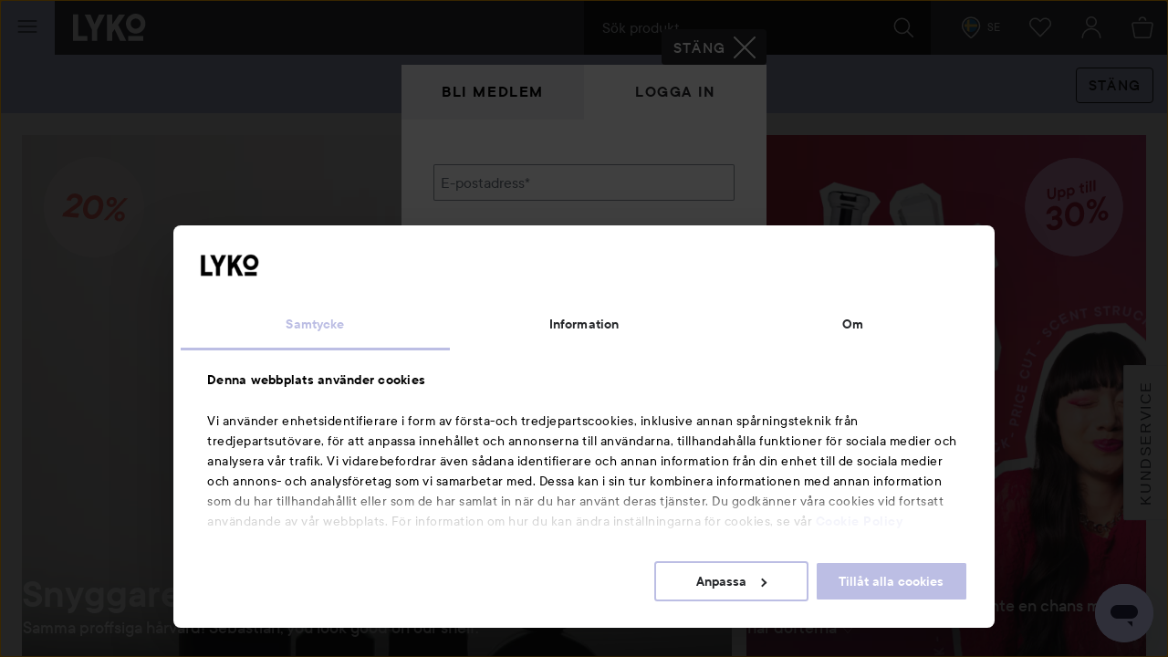

--- FILE ---
content_type: text/html; charset=utf-8
request_url: https://lyko.com/sv?login=required&ReturnUrl=%2fsv%2fsocial%2fnilofar8
body_size: 98137
content:


<!DOCTYPE html>
<html lang="sv">

<head>
    <script type="text/javascript">
        var ttiDelay = 3000;
        window.loadScriptDelayed = function (url, callback, delayMs) {
            if (!delayMs) {
                delayMs = ttiDelay;
            }
            window.addEventListener("load", function () {
                setTimeout(function () {
                    var element = document.createElement("script");
                    element.src = url;
                    element.onload = callback;
                    document.body.appendChild(element);
                }, delayMs);
            });
        };

        window.addEventListener("load", function () {
            setTimeout(function () {
                if (!window.dataLayer) {
                    window.dataLayer = [];
                }
                window.dataLayer.push({
                    event: 'appInitialized'
                });
            }, ttiDelay);
        });
    </script>
<script data-cookieconsent="ignore" type="text/plain">
            window.dataLayer = window.dataLayer || [];

            function gtag() {
                dataLayer.push(arguments);
            }

            gtag("consent", "default", {
                ad_storage: "denied",
                analytics_storage: "denied",
                ad_user_data: "denied",
                ad_personalization: "denied",
                functional_storage: "denied",
                security_storage: "denied",
                personalization_storage: "denied",
                wait_for_update: 500,
            });

            gtag("set", "ads_data_redaction", true);
</script>
<!-- Google Tag Manager -->
<script>(function(w,d,s,l,i){w[l]=w[l]||[];w[l].push({'gtm.start':
new Date().getTime(),event:'gtm.js'});var f=d.getElementsByTagName(s)[0],
j=d.createElement(s),dl=l!='dataLayer'?'&l='+l:'';j.async=true;j.src=
'//www.googletagmanager.com/gtm.js?id='+i+dl;f.parentNode.insertBefore(j,f);
})(window,document,'script','dataLayer','GTM-59CBFK');</script>
<!-- End Google Tag Manager -->    <script id="Cookiebot" src="https://consent.cookiebot.com/uc.js" data-cbid="7aba62c7-dfcb-46fb-a958-021499adc9b9" data-culture="sv" type="text/javascript"></script>
<script type="text/javascript">
function CookiebotCallback_OnAccept() {
 Cookiebot.changed && document.location.reload();
}</script>            <script>
            var __fetchBeforeQueueIt = window.fetch;
            function __fixFetchAfterQueueItLoad() {
                var queueItFetch = window.fetch;
                window.fetch = function (res, options) {
                    var url = (res instanceof Request) ? res.url : res.toString();
                    if (!/^(https?:)?\/\//i.test(url) || /^(https?:)?\/\/lyko\.com(\/|\?|$)/i.test(url)) {
                        return queueItFetch(res,  options);
                    }
                    else {
                        return __fetchBeforeQueueIt(res,  options);
                    }
                }
            }
        </script>
        <script type="text/javascript" src="//static.queue-it.net/script/queueclient.min.js"></script>
        <script data-queueit-intercept-domain="lyko.com" data-queueit-intercept="true"
            data-queueit-c="lyko" type="text/javascript"
            src="//static.queue-it.net/script/queueconfigloader.min.js"
            onload="__fixFetchAfterQueueItLoad()">
            </script>
    <meta charset="utf-8" />
    <meta id="viewport" name="viewport" content="width=device-width, initial-scale=1.0">
    <link rel="manifest" href="/manifest">
    <meta name="theme-color" content="#333c42">

        <meta name="apple-itunes-app" content="app-id=1607849955, app-argument=https://lyko.com/sv?login=required&amp;ReturnUrl=%2fsv%2fsocial%2fnilofar8">

        <script type="text/javascript">
            !function (a, b, c, d, e, f, g, h) {
                a.RaygunObject = e, a[e] = a[e] || function () {
                    (a[e].o = a[e].o || []).push(arguments)
                }, f = b.createElement(c), g = b.getElementsByTagName(c)[0],
                    f.async = 1, f.src = d, g.parentNode.insertBefore(f, g), h = a.onerror, a.onerror = function (b, c, d, f, g) {
                        h && h(b, c, d, f, g), g || (g = new Error(b)), a[e].q = a[e].q || [], a[e].q.push({
                            e: g
                        })
                    }
            }(window, document, "script", "//cdn.raygun.io/raygun4js/raygun.min.js", "rg4js");
        </script>
        <script type="text/javascript">
            rg4js('apiKey', 'XXWCzILkJxyU60wR+X8bcA==');
            rg4js('enableCrashReporting', true);
            rg4js('setVersion', '37.11.1');
            rg4js('filterSensitiveData', ['password']);
            rg4js('options', {
                ignore3rdPartyErrors: true,
                ignoreAjaxError: true,
                ignoreAjaxAbort: true
            });
        </script>
    <link rel="apple-touch-icon" sizes="57x57" href="/favicons/logoicon_57.png" />
    <link rel="apple-touch-icon" sizes="60x60" href="/favicons/logoicon_60.png" />
    <link rel="apple-touch-icon" sizes="72x72" href="/favicons/logoicon_72.png" />
    <link rel="apple-touch-icon" sizes="76x76" href="/favicons/logoicon_76.png" />
    <link rel="apple-touch-icon" sizes="114x114" href="/favicons/logoicon_114.png" />
    <link rel="apple-touch-icon" sizes="120x120" href="/favicons/logoicon_120.png" />
    <link rel="apple-touch-icon" sizes="144x144" href="/favicons/logoicon_144.png" />
    <link rel="apple-touch-icon" sizes="152x152" href="/favicons/logoicon_152.png" />
    <link rel="apple-touch-icon" sizes="180x180" href="/favicons/logoicon_180.png" />
    <link rel="icon" type="image/png" sizes="32x32" href="/favicons/logoicon_32.png" />
    <link rel="icon" type="image/png" sizes="194x194" href="/favicons/logoicon_194.png" />
    <link rel="icon" type="image/png" sizes="96x96" href="/favicons/logoicon_96.png" />
    <link rel="icon" type="image/png" sizes="192x192" href="/favicons/logoicon_192.png" />
    <link rel="icon" type="image/png" sizes="16x16" href="/favicons/logoicon_16.png" />

    <style data-theme="Default">

        :root {
            --theme-primary: #363b3f;
            --theme-secondary: #bdbde1;
            --theme-primary-colored-link: #585caa;
            --theme-form-checkbox-bg: #27292c;
            --theme-primary-btn-bg: #363b3f;
            --theme-primary-btn-bg-disabled: #5d6266;
            --theme-primary-btn-fg: #ffffff;
            --theme-primary-btn-fg-disabled: hsla(0, 0%, 100%, 0.5);
            --theme-secondary-btn-bg: #bdbde1;
            --theme-secondary-btn-bg-disabled: #d0d0e1;
            --theme-secondary-btn-fg: #27292c;
            --theme-secondary-btn-fg-disabled: rgba(39, 41, 44, 0.5);
            --theme-gallery-btn-bg: #e9eaec;
            --theme-gallery-btn-fg: #27292c;
            --theme-body-bg: #f4f5f6;
            --theme-header-bg: #27292c;
            --theme-quicksearch-bg: #000;
            --theme-quicksearch-mobile-search: #2a3035;
            --theme-wishlist-notification-bg: #bdbde1;
            --theme-menu-btn-bg: #bdbde1;
            --theme-menu-btn-fg: #27292c;
            --theme-menu-indicator-bg: #bdbde1;
            --theme-tagline-bg: #bdbde1;
            --theme-tagline-fg: #27292c;
            --theme-filter-btn-indicator-bg: #363b3f;
            --theme-filter-btn-indicator-fg: #ffffff;
        }
    </style>
<meta name="google-site-verification" content="CHbwEPT-xdUnzHMsbJvJ7WvuGkPHNK-OM3rtq2Hwua8" />
<meta name="facebook-domain-verification" content="pptkdpfkla55kgxhsuujxepbux7prm" />    <script data-cookieconsent="marketing" >
    !function(e,n,t,i,r,o){function s(e){if("number"!=typeof e)return e;var n=new Date;return new Date(n.getTime()+1e3*e)}var a=4e3,c="xnpe_async_hide";function p(e){return e.reduce((function(e,n){return e[n]=function(){e._.push([n.toString(),arguments])},e}),{_:[]})}function m(e,n,t){var i=t.createElement(n);i.src=e;var r=t.getElementsByTagName(n)[0];return r.parentNode.insertBefore(i,r),i}function u(e){return"[object Date]"===Object.prototype.toString.call(e)}o.target=o.target||"https://api.exponea.com",o.file_path=o.file_path||o.target+"/js/exponea.min.js",r[n]=p(["anonymize","initialize","identify","getSegments","update","track","trackLink","trackEnhancedEcommerce","getHtml","showHtml","showBanner","showWebLayer","ping","getAbTest","loadDependency","getRecommendation","reloadWebLayers","_preInitialize","_initializeConfig"]),r[n].notifications=p(["isAvailable","isSubscribed","subscribe","unsubscribe"]),r[n].segments=p(["subscribe"]),r[n]["snippetVersion"]="v2.7.0",function(e,n,t){e[n]["_"+t]={},e[n]["_"+t].nowFn=Date.now,e[n]["_"+t].snippetStartTime=e[n]["_"+t].nowFn()}(r,n,"performance"),function(e,n,t,i,r,o){e[r]={sdk:e[i],sdkObjectName:i,skipExperiments:!!t.new_experiments,sign:t.token+"/"+(o.exec(n.cookie)||["","new"])[1],path:t.target}}(r,e,o,n,i,RegExp("__exponea_etc__"+"=([\\w-]+)")),function(e,n,t){m(e.file_path,n,t)}(o,t,e),function(e,n,t,i,r,o,p){if(e.new_experiments){!0===e.new_experiments&&(e.new_experiments={});var l,f=e.new_experiments.hide_class||c,_=e.new_experiments.timeout||a,g=encodeURIComponent(o.location.href.split("#")[0]);e.cookies&&e.cookies.expires&&("number"==typeof e.cookies.expires||u(e.cookies.expires)?l=s(e.cookies.expires):e.cookies.expires.tracking&&("number"==typeof e.cookies.expires.tracking||u(e.cookies.expires.tracking))&&(l=s(e.cookies.expires.tracking))),l&&l<new Date&&(l=void 0);var d=e.target+"/webxp/"+n+"/"+o[t].sign+"/modifications.min.js?http-referer="+g+"&timeout="+_+"ms"+(l?"&cookie-expires="+Math.floor(l.getTime()/1e3):"");"sync"===e.new_experiments.mode&&o.localStorage.getItem("__exponea__sync_modifications__")?function(e,n,t,i,r){t[r][n]="<"+n+' src="'+e+'"></'+n+">",i.writeln(t[r][n]),i.writeln("<"+n+">!"+r+".init && document.writeln("+r+"."+n+'.replace("/'+n+'/", "/'+n+'-async/").replace("><", " async><"))</'+n+">")}(d,n,o,p,t):function(e,n,t,i,r,o,s,a){o.documentElement.classList.add(e);var c=m(t,i,o);function p(){r[a].init||m(t.replace("/"+i+"/","/"+i+"-async/"),i,o)}function u(){o.documentElement.classList.remove(e)}c.onload=p,c.onerror=p,r.setTimeout(u,n),r[s]._revealPage=u}(f,_,d,n,o,p,r,t)}}(o,t,i,0,n,r,e),function(e,n,t){var i;e[n]._initializeConfig(t),(null===(i=t.experimental)||void 0===i?void 0:i.non_personalized_weblayers)&&e[n]._preInitialize(t),e[n].start=function(i){i&&Object.keys(i).forEach((function(e){return t[e]=i[e]})),e[n].initialize(t)}}(r,n,o)}(document,"exponea","script","webxpClient",window,{
    target: "https://analytics-api.lyko.com",
    token: "78a68cce-75a1-11ea-82ce-2ebe42810425",
    experimental: {
        non_personalized_weblayers: true
    },
    // replace with current customer ID or leave commented out for an anonymous customer
    // customer: window.currentUserId,
});
</script>    <title>Hitta hårvårdsprodukter och hudvård online till bra priser | lyko.com</title><!-- ssr chunks:  --><meta name="description" content="Lyko ger dig allt inom skönhet online. Hos oss kan du beställa skönhetsprodukter till riktigt bra priser och med fri frakt." data-dynamic="1" />
<meta name="robots" content="index,follow" data-dynamic="1" />
<meta property="og:type" content="website" data-dynamic="1" />
<meta property="og:title" content="Hitta hårvårdsprodukter och hudvård online till bra priser" data-dynamic="1" />
<meta property="og:description" content="Lyko ger dig allt inom skönhet online. Hos oss kan du beställa skönhetsprodukter till riktigt bra priser och med fri frakt." data-dynamic="1" />
<meta property="og:url" content="https://lyko.com/sv?login=required&ReturnUrl=%2fsv%2fsocial%2fnilofar8" data-dynamic="1" />
<meta property="og:image" content="https://lyko.com/globalassets/bilder/1080x1080_lyko.jpg?ref=61F1F65D5F&w=1080&h=1080&quality=75" data-dynamic="1" />

                <script>
                if (!('Promise' in window && Promise.prototype.finally)) {
                    document.write('<' + 'script src="/assets/polyfills.bundle.139f750e1a268b213704.js" onerror="window.rg4js&&window.rg4js(\'send\', new Error(\'Failed to load: /assets/polyfills.bundle.139f750e1a268b213704.js\'))"></' + 'script>');
                }
                </script>
                <script>
                window.scopeReady = new Promise(function (res, rej) { window.resolveScopeReady = res; window.rejectScopeReady = rej; });
                </script>
            <script src="/assets/browser.bundle.136066e9af3944325960.js" async></script>
<script src="/assets/nitro.bundle.dd23a91b21f7d869e57a.js" async></script>
<script src="/assets/glitz.bundle.9e7dd7dffdcf7b6bea57.js" async></script>
<script src="/assets/vendor-27545368.bundle.8119474244c345de604e.js" async></script>
<script src="/assets/9073.bundle.84f8fb8529baca1d3daa.js" async></script>
<script src="/assets/vendor-d2eb5610.bundle.790cdcfdd9a9759d887e.js" async></script>
<script src="/assets/vendor-2eb835b5.bundle.fd65c5fd1073ac0716ee.js" async></script>
<script src="/assets/vendor-b03a1dcc.bundle.c30a8e51cfaee21cbe24.js" async></script>
<script src="/assets/vendor-98b69799.bundle.3020eb2e8592172d7b15.js" async></script>
<script src="/assets/vendor-13476b65.bundle.83be961d34ce6c98c29d.js" async></script>
<script src="/assets/vendor-f46dc3dc.bundle.3705b3f10b08d14c20e5.js" async></script>
<script src="/assets/vendor-e5bca7e4.bundle.d69cd3aad4b272d9a2e5.js" async></script>
<link rel="preload" href="/assets/tt_commons_lyko_regular.65b7fdfdbddee39ad859..woff2" as="font" crossorigin="anonymous" />
<link rel="preload" href="/assets/tt_commons_lyko_medium.2209fa3f6d2b3f7852f6..woff2" as="font" crossorigin="anonymous" />
<link rel="preload" href="/assets/tt_commons_lyko_demibold.ec50ffa55d917459f672..woff2" as="font" crossorigin="anonymous" />
<link rel="preload" href="/assets/lykoheadline-demibolditalic.920681c4cc433c1b62e5..woff2" as="font" crossorigin="anonymous" />
<link rel="preload" href="/assets/lykoheadline-demibold.6facff4535738980c024..woff2" as="font" crossorigin="anonymous" />
<link rel="preload" href="/assets/anobold-wide.47815890e58191d30ee9..woff2" as="font" crossorigin="anonymous" />
<link rel="preload" href="/assets/browser.bundle.af5e60e6b9aa4700ad5d.css" as="style" />

    <style data-glitz>.a{z-index:10008}.b{left:4px}.c{top:4px}.d{position:fixed}.e{margin-bottom:8px}.f{margin-top:8px}.g{margin-right:8px}.h{margin-left:8px}.i{font-size:inherit}.j{padding-bottom:8px}.k{padding-top:8px}.l{padding-right:12.307692307692308px}.m{padding-left:12.307692307692308px}.n{height:39px}.o{line-height:1.5}.p{outline-style:solid}.q{outline-width:2px}.r{outline-color:transparent}.s{font-family:TT Commons Lyko}.t{font-weight:500}.u{border-radius:4px}.v{transition-timing-function:ease-out}.w{transition-duration:200ms}.x{transition-property:color, background-color, border-color;-webkit-transition-property:color, background-color, border-color;-moz-transition-property:color, background-color, border-color}.y{justify-content:center;-webkit-box-pack:center}.z{align-items:center;-webkit-box-align:center}.a0{display:-webkit-inline-box;display:-moz-inline-box;display:-ms-inline-flexbox;display:-webkit-inline-flex;display:inline-flex}.a1{border-bottom-color:var(--theme-secondary-btn-fg)}.a2{border-bottom-width:1px}.a3{border-bottom-style:none}.a4{border-top-color:var(--theme-secondary-btn-fg)}.a5{border-top-width:1px}.a6{border-top-style:none}.a7{border-right-color:var(--theme-secondary-btn-fg)}.a8{border-right-width:1px}.a9{border-right-style:none}.aa{border-left-color:var(--theme-secondary-btn-fg)}.ab{border-left-width:1px}.ac{border-left-style:none}.ae{letter-spacing:0.1rem}.af{text-transform:uppercase}.ag{background-color:var(--theme-secondary-btn-bg)}.ah{color:var(--theme-secondary-btn-fg)}.ai{height:auto}.aj{padding-bottom:0}.ak{padding-top:0}.al{padding-right:0}.am{padding-left:0}.an{width:auto}.ao{border-bottom-color:inherit}.ap{border-top-color:inherit}.aq{border-right-color:inherit}.ar{border-left-color:inherit}.as{background-color:transparent}.at{color:inherit}.au{border-bottom-color:var(--theme-primary-btn-fg)}.av{border-top-color:var(--theme-primary-btn-fg)}.aw{border-right-color:var(--theme-primary-btn-fg)}.ax{border-left-color:var(--theme-primary-btn-fg)}.ay{background-color:var(--theme-primary-btn-bg)}.az{color:var(--theme-primary-btn-fg)}.b0{justify-content:start;-webkit-box-pack:start}.b1{text-transform:inherit}.b2:hover{text-decoration:none}</style>
</head>

<body>
    <style>
        html{font-family:sans-serif;-ms-text-size-adjust:100%;-webkit-text-size-adjust:100%}body{margin:0}article,aside,details,figcaption,figure,footer,header,hgroup,main,menu,nav,section,summary{display:block}[hidden],template{display:none}a{background-color:transparent}a:active,a:hover{outline:0}img{border:0}svg{pointer-events:none}svg:not(:root){overflow:hidden}button,input,optgroup,select,textarea{color:inherit;font:inherit;margin:0}button{overflow:visible}button,select{text-transform:none}button,html input[type=button],input[type=reset],input[type=submit]{-webkit-appearance:button;cursor:pointer}button[disabled],html input[disabled]{cursor:default}button::-moz-focus-inner,input::-moz-focus-inner{border:0;padding:0}input{line-height:normal}input[type=checkbox],input[type=radio]{-webkit-box-sizing:border-box;box-sizing:border-box;padding:0}input[type=number]::-webkit-inner-spin-button,input[type=number]::-webkit-outer-spin-button{height:auto}input[type=search]{-webkit-appearance:textfield;-webkit-box-sizing:content-box;box-sizing:content-box}input[type=search]::-webkit-search-cancel-button,input[type=search]::-webkit-search-decoration{-webkit-appearance:none}html{-webkit-box-sizing:border-box;box-sizing:border-box}*,:after,:before{-webkit-box-sizing:inherit;box-sizing:inherit}img{max-width:100%;font-style:italic;vertical-align:middle}.tUZ_2u img,img[height],img[width]{max-width:none}body{overflow-x:hidden;overflow-y:scroll;background:var(--outer-bgcolor-override,var(--theme-body-bg))}button,input,select,textarea{font-family:Arial,Helvetica,sans-serif;color:#27292c;max-width:100%}input:not([type]),input[type=date],input[type=email],input[type=month],input[type=number],input[type=password],input[type=search],input[type=tel],input[type=text],select,textarea{padding:.5rem;height:calc(1.5em + 1rem);outline:none;border-width:0;-webkit-box-shadow:inset 0 0 0 1px #868f96;box-shadow:inset 0 0 0 1px #868f96;border-radius:.125rem;background:#fff;vertical-align:middle;-webkit-box-sizing:border-box;box-sizing:border-box;-webkit-appearance:none}input:not([type]):focus,input[type=date]:focus,input[type=email]:focus,input[type=month]:focus,input[type=number]:focus,input[type=password]:focus,input[type=search]:focus,input[type=tel]:focus,input[type=text]:focus,select:focus,textarea:focus{-webkit-box-shadow:inset 0 0 0 1px #ced2d5;box-shadow:inset 0 0 0 1px #ced2d5}input:not([type])[disabled],input:not([type])[readonly],input[type=date][disabled],input[type=date][readonly],input[type=email][disabled],input[type=email][readonly],input[type=month][disabled],input[type=month][readonly],input[type=number][disabled],input[type=number][readonly],input[type=password][disabled],input[type=password][readonly],input[type=search][disabled],input[type=search][readonly],input[type=tel][disabled],input[type=tel][readonly],input[type=text][disabled],input[type=text][readonly],select[disabled],select[readonly],textarea[disabled],textarea[readonly]{background:#eff0f2;color:#999 !important}html.ios input:not([type]),html.ios input[type=date],html.ios input[type=email],html.ios input[type=month],html.ios input[type=number],html.ios input[type=password],html.ios input[type=search],html.ios input[type=tel],html.ios input[type=text],html.ios select,html.ios textarea{font-size:16px}input[type=number]{-moz-appearance:textfield}input[type=number]::-webkit-inner-spin-button,input[type=number]::-webkit-outer-spin-button{-webkit-appearance:none;margin:0}@font-face{font-family:TT Commons Lyko;src:url(/assets/tt_commons_lyko_regular.9cc0410854bde66eed7f..eot);src:url(/assets/tt_commons_lyko_regular.9cc0410854bde66eed7f..eot?#iefix) format("embedded-opentype"),url(/assets/tt_commons_lyko_regular.65b7fdfdbddee39ad859..woff2) format("woff2"),url(/assets/tt_commons_lyko_regular.8cce37b4d96060982303..woff) format("woff"),url(/assets/tt_commons_lyko_regular.9507ad88b4f0f814b792..ttf) format("truetype");font-weight:400;font-style:normal}@font-face{font-family:TT Commons Lyko;src:url(/assets/tt_commons_lyko_demibold.ec1028680462f807bb21..eot);src:url(/assets/tt_commons_lyko_demibold.ec1028680462f807bb21..eot?#iefix) format("embedded-opentype"),url(/assets/tt_commons_lyko_demibold.ec50ffa55d917459f672..woff2) format("woff2"),url(/assets/tt_commons_lyko_demibold.2d14e309064ef6bc0716..woff) format("woff"),url(/assets/tt_commons_lyko_demibold.f5864f3fc628d4297c3e..ttf) format("truetype");font-weight:700;font-style:normal}@font-face{font-family:TT Commons Lyko;src:url(/assets/tt_commons_lyko_medium.a74655c0257ac612fbc2..eot);src:url(/assets/tt_commons_lyko_medium.a74655c0257ac612fbc2..eot?#iefix) format("embedded-opentype"),url(/assets/tt_commons_lyko_medium.2209fa3f6d2b3f7852f6..woff2) format("woff2"),url(/assets/tt_commons_lyko_medium.e380345cea5a261e3bac..woff) format("woff"),url(/assets/tt_commons_lyko_medium.eb5eb4dab5f5c38d2594..ttf) format("truetype");font-weight:500;font-style:normal}@font-face{font-family:Ano Bold Wide;src:url(/assets/anobold-wide.4192a76128edf361ebf7..eot);src:url(/assets/anobold-wide.4192a76128edf361ebf7..eot?#iefix) format("embedded-opentype"),url(/assets/anobold-wide.47815890e58191d30ee9..woff2) format("woff2"),url(/assets/anobold-wide.f50e5f7bf099b102eece..woff) format("woff"),url(/assets/anobold-wide.f0b0e7c0b6fd0497e645..ttf) format("truetype"),url(/assets/anobold-wide.8bcc47e902bee7a244e157f250ab29c1.svg#AnoBold-Wide) format("svg");font-weight:400;font-style:normal}@font-face{font-family:Lyko Headline;src:url(/assets/lykoheadline-demibolditalic.920681c4cc433c1b62e5..woff2) format("woff2"),url(/assets/lykoheadline-demibolditalic.af031371ad4f65f02144..woff) format("woff");font-weight:700;font-style:italic}@font-face{font-family:Lyko Headline;src:url(/assets/lykoheadline-demibold.6facff4535738980c024..woff2) format("woff2"),url(/assets/lykoheadline-demibold.fb0713f043d5fbc39917..woff) format("woff");font-weight:700;font-style:normal}html{font-family:TT Commons Lyko;font-size:1em;line-height:1.5;color:#27292c}html ::-moz-selection{background:var(--theme-secondary);color:#fff}html ::selection{background:var(--theme-secondary);color:#fff}h1,h2,h3,h4,h5,h6{margin-bottom:2rem;margin-top:0;font-family:inherit;font-weight:400;line-height:1.1;color:inherit}h1:not(:first-child),h2:not(:first-child),h3:not(:first-child),h4:not(:first-child),h5:not(:first-child),h6:not(:first-child){margin-top:1rem}h2{margin-bottom:1rem;font-weight:700;font-size:1.25rem}@media screen and (min-width:768px){h2{font-size:1.75rem}}h3{margin-bottom:1rem;font-weight:700;font-size:1.125rem}@media screen and (min-width:768px){h3{font-size:1.25rem}}h5{font-size:.875rem}h5,h6{margin-bottom:0}p{margin-top:0;margin-bottom:1rem}a{color:#27292c;font-weight:500;text-decoration:none}[data-theme=black] a{color:#fff}[data-theme=black] a:hover{color:#9da4aa}.PYO7uo{height:1em;width:1em;display:inline-block;fill:currentColor}.nyRoSM{color:#4665ac}.hVfW9W{color:#00487a}.RsrdWJ{color:#1381b9}.TJg6ar{color:#fbc445}.gcouAZ{width:auto;padding:0;font-family:inherit;font-size:inherit;text-align:inherit;color:inherit;background:none;border:none;height:inherit;border-radius:0;display:-webkit-box;display:-webkit-flex;display:-ms-flexbox;display:flex;-webkit-box-pack:center;-webkit-justify-content:center;-ms-flex-pack:center;justify-content:center;-webkit-box-align:center;-webkit-align-items:center;-ms-flex-align:center;align-items:center;padding-right:1rem;padding-left:.5rem}@media screen and (min-width:768px){.gcouAZ{padding:0 1rem}}.MbRygW{height:50px;z-index:10007;position:fixed;top:0;border-top:0 !important}@media screen and (min-width:768px){.MbRygW{height:60px}}@media print{.MbRygW{display:none}}.RgQSD1{position:relative;color:#fff;background-color:var(--theme-header-bg);z-index:10007}.RgQSD1,.GMPuGY{height:inherit}.GMPuGY{position:fixed;top:0;right:0;left:0;-webkit-transform-origin:top;transform-origin:top;-webkit-transform:translateY(-50px);transform:translateY(-50px);-webkit-transition:-webkit-transform .2s ease-out;transition:-webkit-transform .2s ease-out;transition:transform .2s ease-out;transition:transform .2s ease-out,-webkit-transform .2s ease-out;will-change:transform}@media screen and (min-width:768px){.GMPuGY{-webkit-transform:translateY(-60px);transform:translateY(-60px)}}.GMPuGY.YPNwuZ{-webkit-transform:translateY(0);transform:translateY(0)}.kiMZV2{-webkit-box-pack:justify;-webkit-justify-content:space-between;-ms-flex-pack:justify;justify-content:space-between}.kiMZV2,.CHBz4v{display:-webkit-box;display:-webkit-flex;display:-ms-flexbox;display:flex;-webkit-box-align:center;-webkit-align-items:center;-ms-flex-align:center;align-items:center;height:inherit}.CHBz4v{-webkit-box-flex:1;-webkit-flex:1;-ms-flex:1;flex:1}.KfnWzQ{-webkit-box-pack:end;-webkit-justify-content:flex-end;-ms-flex-pack:end;justify-content:flex-end;z-index:0}.OP5shR{font-size:24px;outline-offset:-.25rem}.wJUxzE{-webkit-box-flex:2;-webkit-flex:2;-ms-flex:2;flex:2;max-width:30rem}.ie .wJUxzE{-webkit-box-flex:0;-webkit-flex:none;-ms-flex:none;flex:none;width:30rem}.F3AzK4{margin-left:15px}@media screen and (min-width:768px){.F3AzK4{margin-left:20px}}.F3AzK4 svg{width:64px}@media screen and (min-width:768px){.F3AzK4 svg{width:80px}}.D2N8sm{position:absolute;left:0;right:0;text-align:center;color:#fff;padding:.5rem;background:#323336}.jkJNib{position:relative;text-align:center;padding-right:1.5rem}@media screen and (min-width:768px){.jkJNib{padding-right:1rem}}.jkJNib>svg{color:#fff}.jkJNib[data-highlight]{-webkit-animation:PEg8L3 .5s ease-in-out .2s 2;animation:PEg8L3 .5s ease-in-out .2s 2}@media screen and (min-width:768px){.jkJNib[data-highlight]{-webkit-animation:hcwdO1 .5s ease-in-out .2s 2;animation:hcwdO1 .5s ease-in-out .2s 2}}@-webkit-keyframes PEg8L3{0%{-webkit-box-shadow:inset 0 0 0 50px rgba(178,176,208,0);box-shadow:inset 0 0 0 50px rgba(178,176,208,0)}50%{-webkit-box-shadow:inset 0 0 0 50px #b2b0d0;box-shadow:inset 0 0 0 50px #b2b0d0}to{-webkit-box-shadow:inset 0 0 0 50px rgba(178,176,208,0);box-shadow:inset 0 0 0 50px rgba(178,176,208,0)}}@keyframes PEg8L3{0%{-webkit-box-shadow:inset 0 0 0 50px rgba(178,176,208,0);box-shadow:inset 0 0 0 50px rgba(178,176,208,0)}50%{-webkit-box-shadow:inset 0 0 0 50px #b2b0d0;box-shadow:inset 0 0 0 50px #b2b0d0}to{-webkit-box-shadow:inset 0 0 0 50px rgba(178,176,208,0);box-shadow:inset 0 0 0 50px rgba(178,176,208,0)}}@-webkit-keyframes hcwdO1{0%{-webkit-box-shadow:inset 0 0 0 60px rgba(178,176,208,0);box-shadow:inset 0 0 0 60px rgba(178,176,208,0)}50%{-webkit-box-shadow:inset 0 0 0 60px #b2b0d0;box-shadow:inset 0 0 0 60px #b2b0d0}to{-webkit-box-shadow:inset 0 0 0 60px rgba(178,176,208,0);box-shadow:inset 0 0 0 60px rgba(178,176,208,0)}}@keyframes hcwdO1{0%{-webkit-box-shadow:inset 0 0 0 60px rgba(178,176,208,0);box-shadow:inset 0 0 0 60px rgba(178,176,208,0)}50%{-webkit-box-shadow:inset 0 0 0 60px #b2b0d0;box-shadow:inset 0 0 0 60px #b2b0d0}to{-webkit-box-shadow:inset 0 0 0 60px rgba(178,176,208,0);box-shadow:inset 0 0 0 60px rgba(178,176,208,0)}}.Ev5FpN{position:relative;text-align:center}html.ie .Ev5FpN{background:#131516}.Ev5FpN[data-highlight]{-webkit-animation:PEg8L3 .5s ease-in-out .2s 2;animation:PEg8L3 .5s ease-in-out .2s 2}@media screen and (min-width:768px){.Ev5FpN[data-highlight]{-webkit-animation:hcwdO1 .5s ease-in-out .2s 2;animation:hcwdO1 .5s ease-in-out .2s 2}}.vtmVvV{}html.ie .vtmVvV{background:#1d1f22}.wGMlkc{z-index:10007;padding:0 1rem 0 2rem;font-size:.75rem}html.ie .wGMlkc{background:#1d1f22}.MFi7IU{background-color:var(--theme-menu-btn-bg);color:var(--theme-menu-btn-fg);padding:0;width:50px}@media screen and (min-width:768px){.MFi7IU{width:60px}}.iQ8lkG{position:absolute;width:1px;height:1px;margin:-1px;padding:0;border:0;overflow:hidden;-webkit-clip-path:inset(50%);clip-path:inset(50%);white-space:nowrap}@-webkit-keyframes yVbJEa{0%{-webkit-transform:translate(-50%,-50%) rotate(0deg) scale(1);transform:translate(-50%,-50%) rotate(0deg) scale(1);opacity:1}to{-webkit-transform:translate(calc(-50% + var(--shoot-x)),calc(-50% + var(--shoot-y))) rotate(2turn) scale(.7);transform:translate(calc(-50% + var(--shoot-x)),calc(-50% + var(--shoot-y))) rotate(2turn) scale(.7);opacity:0}}@keyframes yVbJEa{0%{-webkit-transform:translate(-50%,-50%) rotate(0deg) scale(1);transform:translate(-50%,-50%) rotate(0deg) scale(1);opacity:1}to{-webkit-transform:translate(calc(-50% + var(--shoot-x)),calc(-50% + var(--shoot-y))) rotate(2turn) scale(.7);transform:translate(calc(-50% + var(--shoot-x)),calc(-50% + var(--shoot-y))) rotate(2turn) scale(.7);opacity:0}}.Fnn1UT{position:relative;display:-webkit-box;display:-webkit-flex;display:-ms-flexbox;display:flex}.opAbRj input{font-size:1rem;font-family:TT Commons Lyko;color:#fff}.opAbRj{padding:0 20px;background-color:var(--theme-quicksearch-bg);position:relative;-webkit-box-flex:1;-webkit-flex:1;-ms-flex:1;flex:1}.opAbRj input{padding:0;width:100%;height:60px;line-height:60px;-webkit-box-shadow:none !important;box-shadow:none !important;background-color:transparent;position:relative}.opAbRj input::-ms-clear,.opAbRj input::-ms-reveal{display:none}.opAbRj input::-webkit-input-placeholder{line-height:60px;color:#e9eaec}.opAbRj input::-moz-placeholder{line-height:60px;color:#e9eaec}.opAbRj input:-ms-input-placeholder{line-height:60px;color:#e9eaec}.opAbRj input::-ms-input-placeholder{line-height:60px;color:#e9eaec}.opAbRj input::placeholder{line-height:60px;color:#e9eaec}html.ie .opAbRj input{line-height:inherit}.d_WWHx.d_WWHx{background-color:var(--theme-quicksearch-bg);color:#fff}@media screen and (min-width:768px){.d_WWHx.d_WWHx{z-index:10007;width:60px}}.sCpfVe{width:auto;padding:0;font-family:inherit;font-size:inherit;text-align:inherit;color:inherit;background:none;border:none;height:inherit;border-radius:0;display:-webkit-box;display:-webkit-flex;display:-ms-flexbox;display:flex;-webkit-box-pack:center;-webkit-justify-content:center;-ms-flex-pack:center;justify-content:center;-webkit-box-align:center;-webkit-align-items:center;-ms-flex-align:center;align-items:center;padding-right:1rem;padding-left:.5rem}@media screen and (min-width:768px){.sCpfVe{padding:0 1rem}}.sCpfVe{font-size:24px}.p7Kjuf{-webkit-box-flex:0;-webkit-flex:0 0 auto;-ms-flex:0 0 auto;flex:0 0 auto}.p7Kjuf svg{display:block;color:#fff;height:auto}.F6oBci{width:auto;padding:0;font-family:inherit;font-size:inherit;text-align:inherit;color:inherit;background:none;border:none}.tNUY9R:not(.F6oBci),.lykoButton:not(.F6oBci){font:inherit;border:none;text-transform:uppercase;letter-spacing:.1rem;font-family:TT Commons Lyko;font-weight:500;padding:.5rem .7692307692rem;height:2.4375rem;border-radius:2px;display:inline-block;vertical-align:middle;-webkit-user-select:none;-moz-user-select:none;-ms-user-select:none;user-select:none;cursor:pointer;-webkit-transition:color .2s ease-out,background .2s ease-out;transition:color .2s ease-out,background .2s ease-out;border-radius:4px;text-decoration:none}.tNUY9R:empty:not(.F6oBci):after,:empty.lykoButton:not(.F6oBci):after{display:inline-block;content:""}.tNUY9R:not(.F6oBci) svg,.lykoButton:not(.F6oBci) svg{height:1.5rem;width:1.5rem;line-height:1;vertical-align:bottom}.tNUY9R.TjUiSY,.tNUY9R:not(.F6oBci),.lykoButton.TjUiSY,.lykoButton:not(.F6oBci){color:var(--theme-primary-btn-fg);background:var(--theme-primary-btn-bg)}.tNUY9R.dxemwX,.tNUY9R.dxemwX.TjUiSY,.tNUY9R[disabled],.tNUY9R[disabled].TjUiSY,.lykoButton.dxemwX,.lykoButton.dxemwX.TjUiSY,.lykoButton[disabled],.lykoButton[disabled].TjUiSY{color:var(--theme-primary-btn-fg-disabled);background-color:var(--theme-primary-btn-bg-disabled)}.tNUY9R.dxemwX,.tNUY9R[disabled],.lykoButton.dxemwX,.lykoButton[disabled]{pointer-events:none;cursor:not-allowed}.fsEIoJ{position:relative}.htYca2[data-feedback-text]:before,.fsEIoJ .qvp58e{white-space:nowrap;overflow:hidden;text-overflow:ellipsis;display:block;-webkit-transition:opacity .2s ease-out,-webkit-transform .2s ease-out;transition:opacity .2s ease-out,-webkit-transform .2s ease-out;transition:opacity .2s ease-out,transform .2s ease-out;transition:opacity .2s ease-out,transform .2s ease-out,-webkit-transform .2s ease-out}@-webkit-keyframes kef0dv{to{-webkit-transform:rotate(1turn);transform:rotate(1turn)}}@keyframes kef0dv{to{-webkit-transform:rotate(1turn);transform:rotate(1turn)}}@-webkit-keyframes tsfxgg{0%{stroke-dasharray:1px,200px;stroke-dashoffset:0px}50%{stroke-dasharray:89px,200px;stroke-dashoffset:-35px}to{stroke-dasharray:89px,200px;stroke-dashoffset:-124px}}@keyframes tsfxgg{0%{stroke-dasharray:1px,200px;stroke-dashoffset:0px}50%{stroke-dasharray:89px,200px;stroke-dashoffset:-35px}to{stroke-dasharray:89px,200px;stroke-dashoffset:-124px}}@-webkit-keyframes tvRIka{0%{-webkit-transform:scale(0);transform:scale(0)}to{-webkit-transform:scale(1);transform:scale(1)}}@keyframes tvRIka{0%{-webkit-transform:scale(0);transform:scale(0)}to{-webkit-transform:scale(1);transform:scale(1)}}.VQphoc{position:relative;display:-webkit-inline-box;display:-webkit-inline-flex;display:-ms-inline-flexbox;display:inline-flex;-webkit-box-orient:vertical;-webkit-box-direction:reverse;-webkit-flex-direction:column-reverse;-ms-flex-direction:column-reverse;flex-direction:column-reverse;width:100%}.nGLrH0{display:-webkit-box;display:-webkit-flex;display:-ms-flexbox;display:flex;-webkit-box-orient:vertical;-webkit-box-direction:normal;-webkit-flex-direction:column;-ms-flex-direction:column;flex-direction:column;-webkit-box-flex:1;-webkit-flex:1;-ms-flex:1;flex:1}.y0Xutg{border-color:#868f96}.Qg6QpO{max-width:100%;padding:0 .5rem;text-align:left;color:#68717a;pointer-events:none;-webkit-user-select:none;-moz-user-select:none;-ms-user-select:none;user-select:none;top:0;display:-webkit-box;display:-webkit-flex;display:-ms-flexbox;display:flex;-webkit-box-align:end;-webkit-align-items:flex-end;-ms-flex-align:end;align-items:flex-end;white-space:nowrap}:not(.dr_fKu)>.Qg6QpO{-webkit-transform:translateY(2rem);transform:translateY(2rem)}.Qg6QpO>span:not(.uE1VX5){white-space:nowrap;overflow:hidden;text-overflow:ellipsis}.y0Xutg.e1ND_v+.Qg6QpO,.y0Xutg:focus+.Qg6QpO{color:inherit;opacity:1}:not(.dr_fKu)>.y0Xutg.e1ND_v+.Qg6QpO,:not(.dr_fKu)>.y0Xutg:focus+.Qg6QpO{-webkit-transform:translateY(0);transform:translateY(0);text-transform:uppercase;font-size:.75rem;padding-top:.375rem}input[type=date][value=""]:not(:focus){color:transparent}input[type=date]{width:100%}@-webkit-keyframes nad48v{0%{-webkit-transform:translateX(100%);transform:translateX(100%)}to{-webkit-transform:translateX(0);transform:translateX(0)}}@keyframes nad48v{0%{-webkit-transform:translateX(100%);transform:translateX(100%)}to{-webkit-transform:translateX(0);transform:translateX(0)}}@-webkit-keyframes EqDiF3{0%{opacity:0}to{opacity:.9}}@keyframes EqDiF3{0%{opacity:0}to{opacity:.9}}@-webkit-keyframes VmV28H{0%{opacity:.9}to{opacity:0}}@keyframes VmV28H{0%{opacity:.9}to{opacity:0}}@-webkit-keyframes J8MppJ{0%{opacity:0}to{opacity:.5}}@keyframes J8MppJ{0%{opacity:0}to{opacity:.5}}@-webkit-keyframes fIIbbW{0%{opacity:.5}to{opacity:0}}@keyframes fIIbbW{0%{opacity:.5}to{opacity:0}}._TbfQc{height:24px;width:24px;display:inline-block;fill:currentColor}@-webkit-keyframes FW6YXH{to{-webkit-transform:translateX(0);transform:translateX(0);opacity:1}}@keyframes FW6YXH{to{-webkit-transform:translateX(0);transform:translateX(0);opacity:1}}@-webkit-keyframes fqfSM5{0%{opacity:0}to{opacity:1}}@keyframes fqfSM5{0%{opacity:0}to{opacity:1}}.VopcvF{padding-top:1rem;padding-bottom:1rem}@media screen and (min-width:768px){.VopcvF{padding-top:1.5rem;padding-bottom:1.5rem}}.T0TadL{background:var(--content-bgcolor-override,#fff)}.T0TadL+.VopcvF{margin-top:1px}@media screen and (min-width:768px){.T0TadL+.VopcvF{margin-top:2rem}}:root [data-theme=black]{--element-background:#000;--element-foreground:#fff}:root [data-theme=white]{--element-background:#fff;--element-foreground:#000}.HuikIJ[data-theme=black]{background-color:var(--element-background);color:var(--element-foreground)}.TV7yrn:where(:not(:first-child)),:where(:where(:not(.TV7yrn))>.HuikIJ):where(:not(:first-child)){margin-top:1rem}@media screen and (min-width:768px){.TV7yrn:where(:not(:first-child)),:where(:where(:not(.TV7yrn))>.HuikIJ):where(:not(:first-child)){margin-top:1.5rem}}:where(:where(:not(.TV7yrn))>.HuikIJ):where(:not(:last-child)){margin-bottom:1rem}@media screen and (min-width:768px){:where(:where(:not(.TV7yrn))>.HuikIJ):where(:not(:last-child)){margin-bottom:1.5rem}}.SrHJqa.TV7yrn>:not(:last-child):after,.SrHJqa:where(:not(.TV7yrn))>.HuikIJ+.HuikIJ:before,.SrHJqa>.HuikIJ+.TV7yrn:before{content:"";position:absolute;background:#ced2d5}.SrHJqa:where(:not(.TV7yrn))>.HuikIJ+.HuikIJ,.SrHJqa>.HuikIJ+.TV7yrn{position:relative;margin-top:2rem}@media screen and (min-width:768px){.SrHJqa:where(:not(.TV7yrn))>.HuikIJ+.HuikIJ,.SrHJqa>.HuikIJ+.TV7yrn{margin-top:3rem}}.SrHJqa:where(:not(.TV7yrn))>.HuikIJ+.HuikIJ:before,.SrHJqa>.HuikIJ+.TV7yrn:before{height:1px;top:-1rem;right:0;left:0}@media screen and (min-width:768px){.SrHJqa:where(:not(.TV7yrn))>.HuikIJ+.HuikIJ:before,.SrHJqa>.HuikIJ+.TV7yrn:before{top:-1.5rem;right:0;left:0}}.DM0ttU{max-width:80rem}.XYGYhA{margin-left:auto;margin-right:auto}.gw92gE,.ld_BnS,.ian3Xq{}.ld_BnS{width:100%;--layout-gutter:0}.ld_BnS.ian3Xq{--layout-gutter:1rem;padding-left:var(--layout-gutter);padding-right:var(--layout-gutter)}@media screen and (min-width:768px){.ld_BnS.ian3Xq{--layout-gutter:1.5rem;padding-left:var(--layout-gutter);padding-right:var(--layout-gutter)}}:not(.ld_BnS).ian3Xq{width:calc(100% - 2rem)}@media screen and (min-width:768px){:not(.ld_BnS).ian3Xq{width:calc(100% - 3rem)}}.Zsg2Ta:not(.k7U6zT)>:not(:first-child){margin-top:2rem}.Zsg2Ta.k7U6zT>:not(:first-child){margin-top:1rem}.GG_yMT.ldVGwN:before,.GG_yMT.zOqWyh :before,.GG_yMT.M3swZj :before,.GG_yMT.qsFgyV :before{content:"";display:block}.GG_yMT{position:relative;overflow:hidden}.GG_yMT.ldVGwN:before{padding-top:100%}.Uazlog>:first-child{position:absolute;display:block;max-width:100%;max-height:100%;top:0;right:0;bottom:0;left:0;margin:auto;color:#27292c}.N3x4Di{}.N3x4Di>:first-child{margin-bottom:0}.V2zG8E,.ml56g1{display:-webkit-box;display:-webkit-flex;display:-ms-flexbox;display:flex}.ml56g1{margin:0;list-style:none;-webkit-box-flex:1;-webkit-flex:1;-ms-flex:1;flex:1;padding:0 1rem}.ml56g1>li{display:block}.ml56g1 li{-webkit-box-flex:1;-webkit-flex:1;-ms-flex:1;flex:1;max-width:2rem}.ml56g1 li+li{margin-left:1rem}.JNgouI{display:block}.JNgouI>svg{width:100%;height:100%}.DZiZ1f{background:var(--content-bgcolor-override,#fff)}@media print{.DZiZ1f{display:none}}.N4c7CR{-webkit-box-flex:1;-webkit-flex-grow:1;-ms-flex-positive:1;flex-grow:1}.N4c7CR img{float:right;height:28px}.E9ZUTY *{color:#323336;font-weight:700}@media screen and (min-width:768px){.E9ZUTY *{display:inline}}@media screen and (min-width:768px){.FYKrxD:after{content:" | "}}.he4cdE{display:block;margin-bottom:1rem}.he4cdE svg{color:#27292c;height:3rem}@media screen and (min-width:768px){.he4cdE{margin-bottom:2.25rem}}.ikAb_F{width:40%;height:auto;padding-right:.75rem}@media screen and (min-width:768px){.ikAb_F{float:right;padding-right:0;padding-top:1rem}}.wG7MCQ{display:-webkit-box;display:-webkit-flex;display:-ms-flexbox;display:flex;-webkit-box-pack:justify;-webkit-justify-content:space-between;-ms-flex-pack:justify;justify-content:space-between}@media screen and (min-width:768px){.BpXQER{-webkit-box-ordinal-group:2;-webkit-order:1;-ms-flex-order:1;order:1}}.BpXQER>div:first-child{margin-bottom:2rem}@media screen and (min-width:768px){.BpXQER>div:first-child{margin-bottom:1rem}}.If3quX{display:-webkit-box;display:-webkit-flex;display:-ms-flexbox;display:flex;-webkit-box-orient:vertical;-webkit-box-direction:normal;-webkit-flex-direction:column;-ms-flex-direction:column;flex-direction:column}@media screen and (min-width:768px){.If3quX{-webkit-box-orient:horizontal;-webkit-box-direction:normal;-webkit-flex-direction:row;-ms-flex-direction:row;flex-direction:row}}@media screen and (max-width:767px){.s52mLV:not(:first-child){margin-top:1rem}}@media screen and (min-width:768px){.s52mLV{-webkit-box-flex:1;-webkit-flex:1;-ms-flex:1;flex:1}.s52mLV:not(:first-child){margin-left:1rem}}.u2c6GL{width:60%;margin:auto}@media screen and (min-width:768px){.u2c6GL{width:100%;margin-top:.5rem}}.s52mLV .WX0R6_{position:absolute;top:0;left:0;right:0;bottom:0;background:transparent;border:none;cursor:pointer;z-index:1}@media screen and (min-width:768px){.s52mLV .WX0R6_{display:none}}.i4OCdO{display:-webkit-box;display:-webkit-flex;display:-ms-flexbox;display:flex;-webkit-box-orient:vertical;-webkit-box-direction:normal;-webkit-flex-direction:column;-ms-flex-direction:column;flex-direction:column;-webkit-box-flex:1;-webkit-flex:1;-ms-flex:1;flex:1}@media screen and (max-width:767px){.i4OCdO .s52mLV:first-child{margin-top:1rem}}@media screen and (min-width:768px){.i4OCdO .s52mLV{margin-left:1rem}}.i4OCdO .s52mLV:not(:first-child){margin-top:1rem}._Ngrfo{padding:1rem 0}@media screen and (min-width:768px){._Ngrfo{padding:2rem 0}}.BZ1DNQ{font-weight:400;-webkit-box-orient:horizontal;-webkit-flex-direction:row;-ms-flex-direction:row;flex-direction:row;color:#fff;background-color:#27292c;padding-right:1rem}.BZ1DNQ,.bzT3GB{position:relative;display:-webkit-box;display:-webkit-flex;display:-ms-flexbox;display:flex;-webkit-box-direction:normal;-webkit-box-align:center;-webkit-align-items:center;-ms-flex-align:center;align-items:center}.bzT3GB{margin-bottom:2rem;line-height:1;-webkit-box-orient:vertical;-webkit-flex-direction:column;-ms-flex-direction:column;flex-direction:column;color:#27292c}.JXboNP{margin-top:.5rem;line-height:1rem}.JXboNP a,.JXboNP button{color:var(--theme-primary-colored-link);text-transform:none;font-weight:500;font-size:1rem}.O38xbQ{margin-bottom:.5rem}@media screen and (min-width:768px){.O38xbQ{margin-bottom:1rem}}.oFaAAF{color:inherit;text-decoration:underline}.oFaAAF:hover{text-decoration:none;font-weight:700}.V18tmw{padding:0 .5rem}.MaDRvq{padding:.5rem}.i2ZhcU{padding-bottom:0}.Li1WSn{text-align:right;padding-top:1rem}@container (max-width: 100px){.sBasF2{display:none!important}}.CIsaqh{max-width:600px}.hFe5VJ{max-width:100%;-webkit-tap-highlight-color:transparent;position:relative;-webkit-transition:max-height .2s;transition:max-height .2s;overflow:hidden;max-height:22.5rem}.hFe5VJ span:before{content:" "}.hFe5VJ.LnDyVQ .sdsE84{-webkit-line-clamp:2;display:-webkit-box;-webkit-box-orient:vertical;text-overflow:ellipsis}.hFe5VJ .sdsE84{overflow:inherit;word-break:break-word}.aoRztJ{display:inline-block}.WndIFt{font-size:1.1666666667em}.PuZZrn{font-size:1.5em}.tC4o2p{display:block;font-weight:700;white-space:nowrap}.fHk_hx{display:-webkit-box;display:-webkit-flex;display:-ms-flexbox;display:flex}.EJPNiB{font-size:.4807692308em;color:#68717a}.EJPNiB.UhAk9q{white-space:nowrap}.GWjRvB{font-size:small}input:not([type]),input[type=email],input[type=month],input[type=number],input[type=password],input[type=search],input[type=tel],input[type=text],select,textarea{-webkit-transition:background .2s ease-out,border .2s ease-out,-webkit-box-shadow .2s ease-out;transition:background .2s ease-out,border .2s ease-out,-webkit-box-shadow .2s ease-out;transition:background .2s ease-out,box-shadow .2s ease-out,border .2s ease-out;transition:background .2s ease-out,box-shadow .2s ease-out,border .2s ease-out,-webkit-box-shadow .2s ease-out}@-webkit-keyframes YyVKpy{0%{opacity:0;-webkit-transform:scale(0);transform:scale(0)}to{opacity:1;-webkit-transform:scale(1);transform:scale(1)}}@keyframes YyVKpy{0%{opacity:0;-webkit-transform:scale(0);transform:scale(0)}to{opacity:1;-webkit-transform:scale(1);transform:scale(1)}}@-webkit-keyframes zifDox{0%{opacity:1;-webkit-transform:scale(1);transform:scale(1)}to{opacity:0;-webkit-transform:scale(0);transform:scale(0)}}@keyframes zifDox{0%{opacity:1;-webkit-transform:scale(1);transform:scale(1)}to{opacity:0;-webkit-transform:scale(0);transform:scale(0)}}.adpp45{z-index:10002}.QjGJgo{background:#fff;position:fixed;top:25rem;right:0;border:1px solid #dee1e4;border-right:none;min-width:12rem;-webkit-transform:translateX(100%);transform:translateX(100%);-webkit-transition:-webkit-transform .15s;transition:-webkit-transform .15s;transition:transform .15s;transition:transform .15s,-webkit-transform .15s;will-change:transform;visibility:hidden}@media print{.QjGJgo{display:none}}.PM69fF{text-transform:uppercase;letter-spacing:.1rem;background:#fff;position:fixed;top:25rem;right:0;border:1px solid #dee1e4;border-bottom:none;padding:0 1rem;line-height:3;-webkit-transform:rotate(270deg) translateY(-100%);transform:rotate(270deg) translateY(-100%);-webkit-transform-origin:top right;transform-origin:top right;cursor:pointer;font-family:Arial,Helvetica,sans-serif}@media print{.PM69fF{display:none}}.lNfoBx{display:-webkit-box;display:-webkit-flex;display:-ms-flexbox;display:flex;-webkit-box-align:center;-webkit-align-items:center;-ms-flex-align:center;align-items:center;-webkit-box-pack:justify;-webkit-justify-content:space-between;-ms-flex-pack:justify;justify-content:space-between;padding:0 1rem;line-height:3;color:#fff;background:var(--theme-secondary)}.rdHeTj{margin-top:0;line-height:inherit}.AIUBXx{line-height:1}.kF6Xk0{margin:0;list-style:none;line-height:2.5;padding:.5rem 0}.kF6Xk0 li:nth-child(3){border-bottom:1px solid #dee1e4;padding-bottom:.5rem;margin-bottom:.5rem}.kF6Xk0 a{color:inherit;display:-webkit-box;display:-webkit-flex;display:-ms-flexbox;display:flex;-webkit-box-align:center;-webkit-align-items:center;-ms-flex-align:center;align-items:center;padding:0 1rem;cursor:pointer}.kF6Xk0 svg{font-size:1.5rem;margin-right:.5rem}.SNryzp{min-height:100vh;display:-webkit-box;display:-webkit-flex;display:-ms-flexbox;display:flex;-webkit-box-orient:vertical;-webkit-box-direction:normal;-webkit-flex-direction:column;-ms-flex-direction:column;flex-direction:column;margin-top:50px}@media screen and (min-width:768px){.SNryzp{margin-top:60px}}@media print{.SNryzp{display:block}}.lhzz_3{position:relative;left:0;color:#27292c !important;z-index:10005;width:100%;max-width:80rem;margin:auto;-webkit-box-ordinal-group:2;-webkit-order:1;-ms-flex-order:1;order:1}.lhzz_3 p{margin-bottom:0}.CYv9XP{height:100%;min-height:3rem;overflow:hidden;font-size:1.3rem;max-width:80rem;margin-left:auto;margin-right:auto}@media screen and (min-width:768px){.CYv9XP{padding:.5rem}}.WBhDf2{padding:.35rem 1rem;min-height:inherit;display:-webkit-box;display:-webkit-flex;display:-ms-flexbox;display:flex;-webkit-box-align:center;-webkit-align-items:center;-ms-flex-align:center;align-items:center;position:relative;-webkit-box-orient:vertical;-webkit-box-direction:normal;-webkit-flex-direction:column;-ms-flex-direction:column;flex-direction:column}@media screen and (min-width:768px){.WBhDf2{-webkit-box-orient:horizontal;-webkit-box-direction:normal;-webkit-flex-direction:row;-ms-flex-direction:row;flex-direction:row;-webkit-box-pack:center;-webkit-justify-content:center;-ms-flex-pack:center;justify-content:center}}@media screen and (min-width:768px){.c8UK6o{-webkit-box-flex:1;-webkit-flex:1;-ms-flex:1;flex:1}}.NXE3qE{display:block;text-align:center;background:none;border:none}@media screen and (min-width:768px){.NXE3qE{display:-webkit-box;display:-webkit-flex;display:-ms-flexbox;display:flex}}.pJ2HJY.pJ2HJY{margin-top:.25rem;margin-bottom:.25rem}@media screen and (min-width:768px){.pJ2HJY.pJ2HJY{padding:.35rem 0;height:100%;margin:0 .5rem;position:absolute;right:0}}.pJ2HJY.pJ2HJY button{background:transparent !important;border:1px solid !important;padding-top:.25rem !important;padding-bottom:.25rem !important;font-size:1rem;line-height:1}.pJ2HJY.pJ2HJY button:hover{text-decoration:underline !important}.pJ2HJY.pJ2HJY button+.pJ2HJY.pJ2HJY button{margin-left:1rem}@-webkit-keyframes EX3CAq{to{background-position-x:-200%}}@keyframes EX3CAq{to{background-position-x:-200%}}.h7UEQK{position:relative}.sHHndG{position:absolute;z-index:1}.sHHndG,.sHHndG.k_bNdS{width:80px;height:80px}@media screen and (min-width:768px){.sHHndG.k_bNdS{width:110px;height:110px}}.sHHndG.jwOjQ4{top:1rem;right:1rem}@media screen and (min-width:768px){.sHHndG.jwOjQ4{top:1.5rem;right:1.5rem}}.sHHndG.B6qG7a{top:1rem;left:1rem}@media screen and (min-width:768px){.sHHndG.B6qG7a{top:1.5rem;left:1.5rem}}.wJuYee{font-weight:600;line-height:1.2}.wJuYee,.wJuYee.K12FTI{font-size:1.75rem}.wJuYee.CkVlCL{position:absolute;width:100%;margin:0;color:#fff;padding-inline:1.5rem}@media screen and (min-width:768px){.wJuYee.CkVlCL{font-size:40px;line-height:1.2;padding-inline:1.5rem}}.wJuYee.CkVlCL.onLNhf{bottom:1rem}.wJuYee.zCYNUy{text-align:left}.wJuYee.rvpMGC{color:#000}.wJuYee.DsAPvV{font-size:24px}@media screen and (min-width:768px){.wJuYee.DsAPvV{font-size:32px}}.qyLmxz{margin-bottom:0}.cSq0RE{font-size:16px;line-height:18px;font-weight:500;margin-bottom:0;margin-left:1px}@media screen and (min-width:768px){.cSq0RE{font-size:18px;line-height:24px}}.wJuYee+.cSq0RE{margin-top:.25rem}.rxtW4g{width:100%;-o-object-fit:cover;object-fit:cover}.T5J_NP{display:block;position:relative}.ie .rxtW4g,.ie .T5J_NP{min-height:100%;height:auto}@media screen and (max-width:767px){.qFcSxw{margin-right:-1rem;margin-left:-1rem}}.qFcSxw p{white-space:pre-line}.PbhIjM{grid-template-columns:64fr 36fr}.PbhIjM>:nth-child(2){margin-top:0 !important}.B4cTBL{grid-template-columns:36fr 64fr}.B4cTBL>:nth-child(2){margin-top:0 !important}.QyuPG8{gap:1rem}.B4cTBL>:first-child,.B4cTBL>:nth-child(2),.lafsz6>div,._8GSwrK>div,.PbhIjM>:first-child,.PbhIjM>:nth-child(2){width:100%;-o-object-fit:cover;object-fit:cover}.B4cTBL,.lafsz6,._8GSwrK,.PbhIjM{display:grid}.uwOe3e{margin-left:.5rem;margin-right:.5rem}.aFjKSd{margin:-1rem -.5rem 1rem;-webkit-box-pack:center;-webkit-justify-content:center;-ms-flex-pack:center;justify-content:center;padding:.5rem}@media screen and (min-width:768px){.aFjKSd{margin-right:.5rem;display:-webkit-box;display:-webkit-flex;display:-ms-flexbox;display:flex}}.aFjKSd .K9Qa43{width:100%;max-width:400px;-webkit-box-pack:center;-webkit-justify-content:center;-ms-flex-pack:center;justify-content:center}.aFjKSd .K9Qa43:hover{border-color:transparent !important}.aFjKSd .K9Qa43>a{-webkit-box-flex:0;-webkit-flex:0 1 auto;-ms-flex:0 1 auto;flex:0 1 auto}.gCG_RW{display:-webkit-box;display:-webkit-flex;display:-ms-flexbox;display:flex;width:50%;margin:0}@media screen and (min-width:480px){.gCG_RW{width:33%}.gCG_RW:nth-last-child(-n+2){display:none}}@media screen and (min-width:992px){.gCG_RW{width:25%}.gCG_RW:nth-last-child(-n+2){display:-webkit-box;display:-webkit-flex;display:-ms-flexbox;display:flex}}.gCG_RW .okq_a6{width:100%}.QmheJY{width:100%;position:relative;background:#f4f5f6}.QmheJY img{position:absolute;top:0;left:0;bottom:0;right:0}.d8Isab{-webkit-box-pack:center;-webkit-justify-content:center;-ms-flex-pack:center;justify-content:center}.dyCz8q,.d8Isab{display:-webkit-box;display:-webkit-flex;display:-ms-flexbox;display:flex}.dyCz8q{-webkit-flex-basis:20%;-ms-flex-preferred-size:20%;flex-basis:20%}.RlSTh2{-webkit-box-pack:center;-webkit-justify-content:center;-ms-flex-pack:center;justify-content:center}.rA2z4W,.RlSTh2{display:-webkit-box;display:-webkit-flex;display:-ms-flexbox;display:flex}.rA2z4W{-webkit-flex-basis:20%;-ms-flex-preferred-size:20%;flex-basis:20%}@-webkit-keyframes Ylgxv5{0%{bottom:0}to{bottom:10%}}@keyframes Ylgxv5{0%{bottom:0}to{bottom:10%}}@-webkit-keyframes hIEnYc{0%{-webkit-transform:translateY(0);transform:translateY(0)}to{-webkit-transform:translateY(-6vh);transform:translateY(-6vh)}}@keyframes hIEnYc{0%{-webkit-transform:translateY(0);transform:translateY(0)}to{-webkit-transform:translateY(-6vh);transform:translateY(-6vh)}}@-webkit-keyframes A5huGr{0%{-webkit-transform:translateY(0);transform:translateY(0)}to{-webkit-transform:translateY(10vh);transform:translateY(10vh)}}@keyframes A5huGr{0%{-webkit-transform:translateY(0);transform:translateY(0)}to{-webkit-transform:translateY(10vh);transform:translateY(10vh)}}@-webkit-keyframes pV9IJ6{0%{-webkit-transform:translateY(0);transform:translateY(0)}to{-webkit-transform:translateY(-4vh);transform:translateY(-4vh)}}@keyframes pV9IJ6{0%{-webkit-transform:translateY(0);transform:translateY(0)}to{-webkit-transform:translateY(-4vh);transform:translateY(-4vh)}}@-webkit-keyframes o82TfW{to{-webkit-transform:translateX(-100vw);transform:translateX(-100vw)}}@keyframes o82TfW{to{-webkit-transform:translateX(-100vw);transform:translateX(-100vw)}}@-webkit-keyframes NNpnl3{0%{-webkit-transform:translateX(100vw);transform:translateX(100vw)}}@keyframes NNpnl3{0%{-webkit-transform:translateX(100vw);transform:translateX(100vw)}}@-webkit-keyframes cvange{0%{-webkit-transform:scaleY(0);transform:scaleY(0)}to{-webkit-transform:scaleY(1);transform:scaleY(1)}}@keyframes cvange{0%{-webkit-transform:scaleY(0);transform:scaleY(0)}to{-webkit-transform:scaleY(1);transform:scaleY(1)}}label:not(.t0gFTn) input[type=date]:disabled{text-indent:-9999px}:root{--swiper-theme-color:#fff !important}@keyframes vjs-spinner-show{to{visibility:visible}}@keyframes vjs-spinner-spin{to{transform:rotate(1turn)}}@keyframes vjs-spinner-fade{0%{border-top-color:#73859f}20%{border-top-color:#73859f}35%{border-top-color:#fff}60%{border-top-color:#73859f}to{border-top-color:#73859f}}[data-vjs-player]{display:-webkit-box;display:-webkit-flex;display:-ms-flexbox;display:flex;-webkit-box-pack:center;-webkit-justify-content:center;-ms-flex-pack:center;justify-content:center;height:100%;width:100%}@font-face{font-family:VideoJS;src:url([data-uri]) format("woff");font-weight:400;font-style:normal}@font-face{font-family:swiper-icons;src:url("data:application/font-woff;charset=utf-8;base64, [base64]//wADZ2x5ZgAAAywAAADMAAAD2MHtryVoZWFkAAABbAAAADAAAAA2E2+eoWhoZWEAAAGcAAAAHwAAACQC9gDzaG10eAAAAigAAAAZAAAArgJkABFsb2NhAAAC0AAAAFoAAABaFQAUGG1heHAAAAG8AAAAHwAAACAAcABAbmFtZQAAA/gAAAE5AAACXvFdBwlwb3N0AAAFNAAAAGIAAACE5s74hXjaY2BkYGAAYpf5Hu/j+W2+MnAzMYDAzaX6QjD6/4//Bxj5GA8AuRwMYGkAPywL13jaY2BkYGA88P8Agx4j+/8fQDYfA1AEBWgDAIB2BOoAeNpjYGRgYNBh4GdgYgABEMnIABJzYNADCQAACWgAsQB42mNgYfzCOIGBlYGB0YcxjYGBwR1Kf2WQZGhhYGBiYGVmgAFGBiQQkOaawtDAoMBQxXjg/wEGPcYDDA4wNUA2CCgwsAAAO4EL6gAAeNpj2M0gyAACqxgGNWBkZ2D4/wMA+xkDdgAAAHjaY2BgYGaAYBkGRgYQiAHyGMF8FgYHIM3DwMHABGQrMOgyWDLEM1T9/w8UBfEMgLzE////P/5//f/V/xv+r4eaAAeMbAxwIUYmIMHEgKYAYjUcsDAwsLKxc3BycfPw8jEQA/[base64]/uznmfPFBNODM2K7MTQ45YEAZqGP81AmGGcF3iPqOop0r1SPTaTbVkfUe4HXj97wYE+yNwWYxwWu4v1ugWHgo3S1XdZEVqWM7ET0cfnLGxWfkgR42o2PvWrDMBSFj/IHLaF0zKjRgdiVMwScNRAoWUoH78Y2icB/yIY09An6AH2Bdu/UB+yxopYshQiEvnvu0dURgDt8QeC8PDw7Fpji3fEA4z/PEJ6YOB5hKh4dj3EvXhxPqH/SKUY3rJ7srZ4FZnh1PMAtPhwP6fl2PMJMPDgeQ4rY8YT6Gzao0eAEA409DuggmTnFnOcSCiEiLMgxCiTI6Cq5DZUd3Qmp10vO0LaLTd2cjN4fOumlc7lUYbSQcZFkutRG7g6JKZKy0RmdLY680CDnEJ+UMkpFFe1RN7nxdVpXrC4aTtnaurOnYercZg2YVmLN/d/gczfEimrE/fs/bOuq29Zmn8tloORaXgZgGa78yO9/cnXm2BpaGvq25Dv9S4E9+5SIc9PqupJKhYFSSl47+Qcr1mYNAAAAeNptw0cKwkAAAMDZJA8Q7OUJvkLsPfZ6zFVERPy8qHh2YER+3i/BP83vIBLLySsoKimrqKqpa2hp6+jq6RsYGhmbmJqZSy0sraxtbO3sHRydnEMU4uR6yx7JJXveP7WrDycAAAAAAAH//wACeNpjYGRgYOABYhkgZgJCZgZNBkYGLQZtIJsFLMYAAAw3ALgAeNolizEKgDAQBCchRbC2sFER0YD6qVQiBCv/H9ezGI6Z5XBAw8CBK/m5iQQVauVbXLnOrMZv2oLdKFa8Pjuru2hJzGabmOSLzNMzvutpB3N42mNgZGBg4GKQYzBhYMxJLMlj4GBgAYow/P/PAJJhLM6sSoWKfWCAAwDAjgbRAAB42mNgYGBkAIIbCZo5IPrmUn0hGA0AO8EFTQAA");font-weight:400;font-style:normal}:root{--swiper-theme-color:#007aff}.swiper,:host{position:relative;display:block;margin-left:auto;margin-right:auto;z-index:1}@keyframes swiper-preloader-spin{0%{transform:rotate(0deg)}to{transform:rotate(1turn)}}@-webkit-keyframes g5jZLh{0%{opacity:0}to{opacity:1}}@keyframes g5jZLh{0%{opacity:0}to{opacity:1}}@-webkit-keyframes wLj_Lu{0%{-webkit-transform:scale(1);transform:scale(1)}14%{-webkit-transform:scale(1.8);transform:scale(1.8)}28%{-webkit-transform:scale(1);transform:scale(1)}42%{-webkit-transform:scale(1.8);transform:scale(1.8)}70%{-webkit-transform:scale(1);transform:scale(1)}}@keyframes wLj_Lu{0%{-webkit-transform:scale(1);transform:scale(1)}14%{-webkit-transform:scale(1.8);transform:scale(1.8)}28%{-webkit-transform:scale(1);transform:scale(1)}42%{-webkit-transform:scale(1.8);transform:scale(1.8)}70%{-webkit-transform:scale(1);transform:scale(1)}}.wGJcy9{position:relative;display:-webkit-box;display:-webkit-flex;display:-ms-flexbox;display:flex;-webkit-box-orient:horizontal;-webkit-box-direction:normal;-webkit-flex-direction:row;-ms-flex-direction:row;flex-direction:row;padding-bottom:1.5rem}.RjZNhd.RjZNhd{display:-webkit-box;display:-webkit-flex;display:-ms-flexbox;display:flex;-webkit-flex-wrap:wrap;-ms-flex-wrap:wrap;flex-wrap:wrap}.RjZNhd.RjZNhd>*{width:100%;margin:1rem 0 0;-webkit-box-ordinal-group:17;-webkit-order:16;-ms-flex-order:16;order:16}.RjZNhd.RjZNhd>:first-child{-webkit-box-ordinal-group:2;-webkit-order:1;-ms-flex-order:1;order:1}.RjZNhd.RjZNhd>:nth-child(2){-webkit-box-ordinal-group:3;-webkit-order:2;-ms-flex-order:2;order:2}.RjZNhd.RjZNhd>:nth-child(3){-webkit-box-ordinal-group:4;-webkit-order:3;-ms-flex-order:3;order:3}.RjZNhd.RjZNhd>:nth-child(4){-webkit-box-ordinal-group:5;-webkit-order:4;-ms-flex-order:4;order:4}.RjZNhd.RjZNhd>:nth-child(5){-webkit-box-ordinal-group:6;-webkit-order:5;-ms-flex-order:5;order:5}.RjZNhd.RjZNhd>:nth-child(6){-webkit-box-ordinal-group:7;-webkit-order:6;-ms-flex-order:6;order:6}.RjZNhd.RjZNhd>:nth-child(7){-webkit-box-ordinal-group:8;-webkit-order:7;-ms-flex-order:7;order:7}.RjZNhd.RjZNhd>:nth-child(8){-webkit-box-ordinal-group:9;-webkit-order:8;-ms-flex-order:8;order:8}.RjZNhd.RjZNhd>:nth-child(9){-webkit-box-ordinal-group:10;-webkit-order:9;-ms-flex-order:9;order:9}.RjZNhd.RjZNhd>:nth-child(10){-webkit-box-ordinal-group:11;-webkit-order:10;-ms-flex-order:10;order:10}.RjZNhd.RjZNhd>:nth-child(11){-webkit-box-ordinal-group:12;-webkit-order:11;-ms-flex-order:11;order:11}.RjZNhd.RjZNhd>:nth-child(12){-webkit-box-ordinal-group:13;-webkit-order:12;-ms-flex-order:12;order:12}.RjZNhd.RjZNhd>:nth-child(13){-webkit-box-ordinal-group:14;-webkit-order:13;-ms-flex-order:13;order:13}.RjZNhd.RjZNhd>:nth-child(14){-webkit-box-ordinal-group:15;-webkit-order:14;-ms-flex-order:14;order:14}.RjZNhd.RjZNhd>:nth-child(15){-webkit-box-ordinal-group:16;-webkit-order:15;-ms-flex-order:15;order:15}@media screen and (min-width:320px){.RjZNhd.RjZNhd>*{width:50%}}@media screen and (min-width:480px){.RjZNhd.RjZNhd>*{width:33.33333%}}@media screen and (min-width:1200px){.RjZNhd.RjZNhd>*{width:25%}}._R8CHE{display:-webkit-box;display:-webkit-flex;display:-ms-flexbox;display:flex;-webkit-box-orient:vertical;-webkit-box-direction:normal;-webkit-flex-direction:column;-ms-flex-direction:column;flex-direction:column}@media screen and (min-width:768px){._R8CHE{-webkit-box-orient:horizontal;-webkit-box-direction:normal;-webkit-flex-direction:row;-ms-flex-direction:row;flex-direction:row}}@media screen and (min-width:768px){.ioVBcR{-webkit-box-flex:1;-webkit-flex-grow:1;-ms-flex-positive:1;flex-grow:1;-webkit-flex-shrink:0;-ms-flex-negative:0;flex-shrink:0;-webkit-flex-basis:calc(33.33333% - 0.66667rem);-ms-flex-preferred-size:calc(33.33333% - 0.66667rem);flex-basis:calc(33.33333% - 0.66667rem)}}.ioVBcR:not(:first-child){margin-top:1rem}@media screen and (min-width:768px){.ioVBcR:not(:first-child){margin-top:0;margin-left:1rem}}.CIeJJ7{display:-webkit-box;display:-webkit-flex;display:-ms-flexbox;display:flex;-webkit-box-orient:horizontal;-webkit-box-direction:normal;-webkit-flex-direction:row;-ms-flex-direction:row;flex-direction:row;padding:.5rem;border:1px solid #191d1a;-webkit-box-flex:1;-webkit-flex:1;-ms-flex:1;flex:1}.CIeJJ7>*{-webkit-box-flex:0;-webkit-flex-grow:0;-ms-flex-positive:0;flex-grow:0;-webkit-flex-shrink:0;-ms-flex-negative:0;flex-shrink:0}.CIeJJ7:focus,.CIeJJ7:hover{text-decoration:none}.CIeJJ7 .K3tGTe{position:relative;width:calc(50% - .5rem)}.CIeJJ7 .ldQ1Yv{display:-webkit-box;display:-webkit-flex;display:-ms-flexbox;display:flex;-webkit-box-orient:vertical;-webkit-box-direction:normal;-webkit-flex-direction:column;-ms-flex-direction:column;flex-direction:column;width:calc(50% - 1rem);margin-left:1rem;margin-right:.5rem}.CIeJJ7 .ldQ1Yv>:not(:first-child){margin-top:.375rem}.CIeJJ7 .NyW_pK{background-color:#353535;color:#fff;text-align:center;font-size:1rem;margin:0;padding:.5rem 1rem;font-weight:700;text-transform:uppercase}.CIeJJ7 .biRV5R{-webkit-box-flex:1;-webkit-flex-grow:1;-ms-flex-positive:1;flex-grow:1;display:-webkit-box;display:-webkit-flex;display:-ms-flexbox;display:flex;border:1px solid #353535;border-left:0;border-right:0;overflow-wrap:break-word;-webkit-box-pack:center;-webkit-justify-content:center;-ms-flex-pack:center;justify-content:center;-webkit-box-align:center;-webkit-align-items:center;-ms-flex-align:center;align-items:center;text-align:center;font-size:.875rem;color:#454746}.CIeJJ7 .QuirXe{font-size:.625rem;text-transform:uppercase;text-align:center;color:#454746;letter-spacing:2px}@-webkit-keyframes byK_f1{0%{-webkit-transform:translateX(-100%);transform:translateX(-100%)}to{-webkit-transform:translateY(-50%);transform:translateY(-50%)}}@keyframes byK_f1{0%{-webkit-transform:translateX(-100%);transform:translateX(-100%)}to{-webkit-transform:translateY(-50%);transform:translateY(-50%)}}@charset "UTF-8";.i5rDSy{display:block}@media screen and (min-width:320px){.iEknIp,.aMbFNO{display:-webkit-box;display:-webkit-flex;display:-ms-flexbox;display:flex;-webkit-flex-wrap:wrap;-ms-flex-wrap:wrap;flex-wrap:wrap}.i5rDSy{display:-webkit-box;display:-webkit-flex;display:-ms-flexbox;display:flex;-webkit-box-orient:vertical;-webkit-box-direction:normal;-webkit-flex-direction:column;-ms-flex-direction:column;flex-direction:column;-webkit-box-flex:1;-webkit-flex-grow:1;-ms-flex-positive:1;flex-grow:1}.vn3nM5.iEknIp,.vn3nM5.iEknIp .i5rDSy,.xYlsu8.iEknIp,.aMbFNO>.vn3nM5.i5rDSy,.aMbFNO>.NQtIA3.i5rDSy,.aMbFNO>.tQCgT_.i5rDSy,.aMbFNO>.ryHTXE.i5rDSy,.NQtIA3.iEknIp,.tQCgT_.iEknIp,.tQCgT_.iEknIp .i5rDSy,.ryHTXE.iEknIp,.ryHTXE.iEknIp .i5rDSy{-webkit-flex-basis:100%;-ms-flex-preferred-size:100%;flex-basis:100%;min-width:0}}@media screen and (min-width:768px){.iEknIp,.aMbFNO{-webkit-flex-wrap:nowrap;-ms-flex-wrap:nowrap;flex-wrap:nowrap}.vn3nM5.iEknIp,.aMbFNO .iEknIp .vn3nM5.i5rDSy,.aMbFNO>.vn3nM5.i5rDSy{-webkit-flex-basis:50%;-ms-flex-preferred-size:50%;flex-basis:50%;min-width:0}.aMbFNO .iEknIp .NQtIA3.i5rDSy,.aMbFNO>.NQtIA3.i5rDSy,.NQtIA3.iEknIp{-webkit-flex-basis:33.3333333333%;-ms-flex-preferred-size:33.3333333333%;flex-basis:33.3333333333%;min-width:0}.aMbFNO .iEknIp .ryHTXE.i5rDSy,.aMbFNO>.ryHTXE.i5rDSy,.ryHTXE.iEknIp{-webkit-flex-basis:66.6666666667%;-ms-flex-preferred-size:66.6666666667%;flex-basis:66.6666666667%;min-width:0}}@-webkit-keyframes MzRyJ8{0%{opacity:0}33%{opacity:1}66%{opacity:1}to{opacity:0}}@keyframes MzRyJ8{0%{opacity:0}33%{opacity:1}66%{opacity:1}to{opacity:0}}.PUGD7v{white-space:nowrap}.P6i6XZ{position:absolute;right:.5rem;top:1rem;width:calc(20% + 6rem);max-width:80px;z-index:1}.P6i6XZ.OZRotx{height:44px;width:unset;max-width:80px}.ntIul8{margin-bottom:-.25rem}.ntIul8.iLqKFd{margin-top:1rem}.Ik6U8l{padding-left:2px;padding-right:2px;padding-top:2px;outline-offset:-1px}.m4o_pj{font-size:.875rem;font-weight:500}.m4o_pj>span{padding:.25rem .5rem;border-radius:.25rem}.m4o_pj ._ZP5Xp{background-color:#f4f5f6;color:#737b83}.m4o_pj .jiG103{background-color:#f3f9f0;color:#038f82}.eeNa3N,.eeNa3N>div{display:-webkit-box;display:-webkit-flex;display:-ms-flexbox;display:flex;-webkit-box-orient:vertical;-webkit-box-direction:normal;-webkit-flex-direction:column;-ms-flex-direction:column;flex-direction:column}.eeNa3N>:first-child,.eeNa3N>div>:first-child{-webkit-box-flex:1;-webkit-flex:1 0 auto;-ms-flex:1 0 auto;flex:1 0 auto}.eeNa3N>:nth-child(2),.eeNa3N>div>:nth-child(2){-webkit-box-flex:0;-webkit-flex:0 0 auto;-ms-flex:0 0 auto;flex:0 0 auto;display:-webkit-box;display:-webkit-flex;display:-ms-flexbox;display:flex;-webkit-box-orient:vertical;-webkit-box-direction:normal;-webkit-flex-direction:column;-ms-flex-direction:column;flex-direction:column;min-height:105px}.eeNa3N .F2UKoI:nth-child(2){min-height:50px}.eeNa3N{-webkit-tap-highlight-color:transparent;margin:0 auto;position:relative;padding:1rem}.eeNa3N .diBlQQ{text-transform:none;letter-spacing:0}.eeNa3N .diBlQQ>span:before{content:" "}.eeNa3N .diBlQQ *{line-height:1.4}.eeNa3N>div,.eeNa3N>div.FVlB3g{text-align:left}.eeNa3N>div a{color:inherit}.eeNa3N>div a:active,.eeNa3N>div a:focus,.eeNa3N>div a:hover{text-decoration:none}.zsARKe.zsARKe{top:.25rem;right:.25rem}.zsARKe.zsARKe img{padding:0 !important}.S911Bn{}.S911Bn.S911Bn{overflow:visible;background-blend-mode:darken;background-color:#f4f5f6}.S911Bn.S911Bn.qfy2Ax img{width:100%;height:auto;margin:0;-o-object-fit:cover;object-fit:cover}.S911Bn.S911Bn.qfy2Ax :first-child{position:relative;max-height:inherit}.S911Bn.S911Bn.qfy2Ax:before{position:absolute;padding:0;height:100%;width:100%;top:0}.S911Bn.S911Bn:not(.qfy2Ax){padding:2rem 0}.S911Bn.S911Bn:not(.qfy2Ax) img{padding:4rem 1rem 1rem}@media screen and (min-width:992px){.S911Bn.S911Bn:not(.qfy2Ax) img{padding:5rem 2rem 1rem}}.S911Bn.S911Bn img{-webkit-transition:opacity .5s ease-in,-webkit-transform .4s;transition:opacity .5s ease-in,-webkit-transform .4s;transition:transform .4s,opacity .5s ease-in;transition:transform .4s,opacity .5s ease-in,-webkit-transform .4s;-webkit-transform:scale(1);transform:scale(1);will-change:transform,opacity;opacity:1;mix-blend-mode:darken}html.ie .S911Bn.S911Bn img{width:auto;height:auto}@media screen and (min-width:1200px){.eeNa3N:hover .S911Bn.S911Bn img{-webkit-transform:translateZ(0) scale(.95);transform:translateZ(0) scale(.95)}}.j3uefW{display:block;font-size:1rem}.gBkedJ.gBkedJ button{color:var(--theme-primary-btn-bg);background:var(--theme-primary-btn-fg)}.gBkedJ.gBkedJ button[disabled]{color:var(--theme-primary-btn-bg-disabled);background-color:var(--theme-primary-btn-fg-disabled)}.gBkedJ.gBkedJ html:not(.ios) button:hover,html:not(.ios) .gBkedJ.gBkedJ button:hover{color:var(--theme-primary-btn-fg);background-color:var(--theme-primary-btn-bg)}.gBkedJ.gBkedJ html:not(.ios) button:disabled:hover,html:not(.ios) .gBkedJ.gBkedJ button:disabled:hover{color:var(--theme-primary-btn-fg-disabled);background:var(--theme-primary-btn-bg-disabled)}.gBkedJ.gBkedJ button{border:1px solid var(--theme-primary-btn-bg)}.gBkedJ.gBkedJ button,.Pkkw7R.Pkkw7R button,.oZIWPy a{height:auto;font-size:.75rem;padding-top:.25rem !important;padding-bottom:.25rem !important;display:inline-block !important}.gBkedJ.gBkedJ{margin-top:auto}.gBkedJ.gBkedJ button{margin-top:.5rem;min-width:4rem;-webkit-box-sizing:content-box;box-sizing:content-box}.gBkedJ.gBkedJ button>span{overflow:initial;white-space:normal}.iGKSrG{font-weight:700}.cP4Tas,.TdPro1{font-size:.625rem;font-weight:700;letter-spacing:.8px;text-transform:uppercase;color:#27292c}@-webkit-keyframes nHKUuO{0%{-webkit-transform:rotate(0deg) scale(1.2);transform:rotate(0deg) scale(1.2)}25%{-webkit-transform:rotate(-10deg) scale(1.2);transform:rotate(-10deg) scale(1.2)}50%{-webkit-transform:rotate(0deg) scale(1.2);transform:rotate(0deg) scale(1.2)}75%{-webkit-transform:rotate(10deg) scale(1.2);transform:rotate(10deg) scale(1.2)}to{-webkit-transform:rotate(0deg) scale(1.2);transform:rotate(0deg) scale(1.2)}}@keyframes nHKUuO{0%{-webkit-transform:rotate(0deg) scale(1.2);transform:rotate(0deg) scale(1.2)}25%{-webkit-transform:rotate(-10deg) scale(1.2);transform:rotate(-10deg) scale(1.2)}50%{-webkit-transform:rotate(0deg) scale(1.2);transform:rotate(0deg) scale(1.2)}75%{-webkit-transform:rotate(10deg) scale(1.2);transform:rotate(10deg) scale(1.2)}to{-webkit-transform:rotate(0deg) scale(1.2);transform:rotate(0deg) scale(1.2)}}@-webkit-keyframes rotateSpinner{0%{transform:rotate(0deg)}to{transform:rotate(1turn)}}@keyframes rotateSpinner{0%{transform:rotate(0deg)}to{transform:rotate(1turn)}}@-webkit-keyframes cvcIndicateLocation{0%{opacity:1}to{opacity:.3}}@keyframes cvcIndicateLocation{0%{opacity:1}to{opacity:.3}}
    </style>
<noscript><iframe src="//www.googletagmanager.com/ns.html?id=GTM-59CBFK"
height="0" width="0" style="display:none;visibility:hidden"></iframe></noscript>    <!-- -->    <div>
        <div id="container"><div></div><div><div><div class="visually-hidden" style="border:0;clip:rect(0 0 0 0);clip-path:inset(50%);height:1px;margin:-1px;overflow:hidden;padding:0;position:absolute;width:1px;white-space:nowrap"><button tabindex="0" data-react-aria-pressable="true" aria-label="Hoppa till innehållet" class="a b c d e f g h i j k l m n o p q r s t u v w x y z a0 a1 a2 a3 a4 a5 a6 a7 a8 a9 aa ab ac ae af ag ah" type="button">Hoppa till innehållet</button></div><div class="SNryzp"><header class="MbRygW"><div class="RgQSD1 GMPuGY YPNwuZ"><div class="kiMZV2 ld_BnS DM0ttU XYGYhA"><div class="CHBz4v"><button name="Meny" tabindex="0" aria-haspopup="menu" aria-expanded="false" aria-controls="main-menu-desktop" id="main-menu-button" data-react-aria-pressable="true" aria-label="Meny" class="MFi7IU gcouAZ OP5shR gcouAZ i j k l m n o p q r s t u v w x y z a0 a1 a2 a3 a4 a5 a6 a7 a8 a9 aa ab ac ae af ag ah" type="button"><svg class="PYO7uo" aria-hidden="true"><use xlink:href="/assets/icons.9c5a790870aa89dc932a7767484ccdbd.svg#icon-nav"></use></svg></button><a class="p7Kjuf F3AzK4" aria-label="Lyko startsida" rel="alternate" hrefLang="sv" data-scope-link="true" href="/sv"><div><svg xmlns="http://www.w3.org/2000/svg" width="64" height="24" viewBox="0 0 64 24"><path d="M48.348 23.811h13.225v-4.29H48.348zM54.96.014c-4.708 0-8.537 3.909-8.537 8.712 0 4.804 3.83 8.714 8.537 8.714 4.708 0 8.538-3.91 8.538-8.714 0-4.803-3.83-8.712-8.538-8.712zm0 13.19c-2.418 0-4.385-2.008-4.385-4.478 0-2.468 1.967-4.475 4.385-4.475 2.417 0 4.387 2.007 4.387 4.475 0 2.47-1.97 4.477-4.387 4.477zM4.606.684H0v23.133h12.617v-4.296H4.606zm14.281 8.578L15.331.714h-5.14l6.4 13.363v9.734h4.591v-9.737L27.94.714h-5.173zM45.761.714H40.39L34.422 9.4l.064-8.686h-4.59v23.097h4.59v-7.313l2-2.912 4.79 10.225h5.43l-7.09-14.057z" fill="currentColor"></path></svg></div></a></div><div class="CHBz4v KfnWzQ"><form spellcheck="false" autoComplete="off" autoCorrect="off" class="Fnn1UT wJUxzE" action="/sv/sok"><div class="opAbRj"><input type="search" name="q" spellcheck="false" autoComplete="off" autoCorrect="false" placeholder="Sök produkt" aria-label="Sök produkt" value=""/></div><button type="submit" class="sCpfVe d_WWHx" aria-label="Sök"><svg class="PYO7uo" aria-hidden="true"><use xlink:href="/assets/icons.9c5a790870aa89dc932a7767484ccdbd.svg#icon-search"></use></svg></button></form><button id="country-selector-button" class="wGMlkc gcouAZ OP5shR gcouAZ" data-rac="" type="button" tabindex="0" aria-expanded="false" data-react-aria-pressable="true" aria-label="Välj land och språk"><div style="height:24px;width:24px;margin-right:6px"><svg class="_TbfQc" aria-hidden="true"><use xlink:href="/assets/flags.8780636b0344fbc9ea67513433fdcd8c.svg#flag-pin-se"></use></svg></div>SE</button><button tabindex="0" data-react-aria-pressable="true" aria-label="Wishlist" class="vtmVvV gcouAZ OP5shR gcouAZ i j k l m n o p q r s t u v w x y z a0 a1 a2 a3 a4 a5 a6 a7 a8 a9 aa ab ac ae af ag ah" type="button"><svg class="PYO7uo" aria-hidden="true"><use xlink:href="/assets/icons.9c5a790870aa89dc932a7767484ccdbd.svg#icon-heart"></use></svg></button><button tabindex="0" data-react-aria-pressable="true" data-count="0" aria-label="Logga in" class="account-button Ev5FpN gcouAZ OP5shR gcouAZ i j k l m n o p q r s t u v w x y z a0 ai aj ak al am af an ao a2 a3 ap a5 a6 aq a8 a9 ar ab ac as at" type="button"><svg class="PYO7uo" aria-hidden="true"><use xlink:href="/assets/icons.9c5a790870aa89dc932a7767484ccdbd.svg#icon-user"></use></svg></button><button tabindex="0" data-react-aria-pressable="true" data-total="0 kr" data-count="0" aria-label="Kundkorg" class="jkJNib gcouAZ OP5shR gcouAZ mini-cart-button i j k l m n o p q r s t u v w x y z a0 ai aj ak al am af an ao a2 a3 ap a5 a6 aq a8 a9 ar ab ac as at" type="button"><svg class="PYO7uo" aria-hidden="true"><use xlink:href="/assets/icons.9c5a790870aa89dc932a7767484ccdbd.svg#icon-cart"></use></svg></button><div class="iQ8lkG" aria-live="polite"></div></div></div><noscript class="D2N8sm">Det verkar inte som att din webbläsare har JavaScript aktiverat vilket behövs för att använda den här siten</noscript></div></header><div><div class="lhzz_3" style="background-color:#bdbde1"><div class="CYv9XP"><div class="WBhDf2"><div class="NXE3qE" style="color:#000000"><div class="c8UK6o"><div style="text-align:center;color:#000000"><a href="/sv/color-wow" rel="alternate" hrefLang="sv" data-scope-link="true"><span style="text-decoration:underline;color:#000000">Wooow! 40% på Color Wow vid köp av 2</span></a></div>
<style>
@media only screen and (max-width : 599px), only screen and (max-device-width : 599px){
.topp {
font-size:14px;
}
}
</style></div></div><div class="pJ2HJY"><button class="tNUY9R" style="color:#000000" data-rac="" type="button" tabindex="0" data-react-aria-pressable="true" id="react-aria-6">Stäng</button></div></div></div></div><span></span></div><div><main class="T0TadL VopcvF ld_BnS DM0ttU XYGYhA ian3Xq DM0ttU XYGYhA"><section class="HuikIJ"><div class="Zsg2Ta"><div><div class="qFcSxw"><div class="PbhIjM QyuPG8 Zsg2Ta"><div><a class="T5J_NP" rel="alternate" hrefLang="sv" data-scope-link="true" href="/sv/sebastian-professional#product-listing"><div class="h7UEQK"><img class="sHHndG k_bNdS B6qG7a" src="/globalassets/startsidan/000-splashar/000-procent/20.svg?ref=37C3097587&amp;foreground-color=FC6454&amp;background-color=FDF3EC" alt="Campaign - Sebastian Launch "/><div style="max-width:100%;padding-bottom:75%" class="rxtW4g"></div></div><label class="wJuYee CkVlCL onLNhf zCYNUy"><p class="qyLmxz">Snyggare än någonsin</p><div class="cSq0RE"><p>Samma proffsiga hårvård! Sebastian, you look good on our shelf.</p></div></label></a></div><div><a class="T5J_NP" rel="alternate" hrefLang="sv" data-scope-link="true" href="/sv/deals-fynd/kampanjer/valentines"><div class="h7UEQK"><img class="sHHndG k_bNdS jwOjQ4" src="/globalassets/startsidan/000-splashar/se/upp_till_30_svny.svg?ref=F4BB3FC772&amp;foreground-color=ba0c2f&amp;background-color=ffa7df" alt="Campaign - Valentines Saether"/><div style="max-width:100%;padding-bottom:133.33333333333331%" class="rxtW4g"></div></div><label class="wJuYee CkVlCL onLNhf zCYNUy DsAPvV"><p class="qyLmxz">Catching feelings</p><div class="cSq0RE"><p>Åh, nu igen? Samma här... vi hade inte en chans med de här dofterna ♡</p></div></label></a></div></div></div></div><div><div class="Zsg2Ta k7U6zT Zsg2Ta"><div><div><h2 class="ehVe1S katshortcutsh2" style="text-align:center">Populära avdelningar</h2>
<div class="swipeable-shortcuts">
<div class="shortcut">
<div class="shortcut-img"><a href="/sv/deals-fynd/kampanjer" rel="alternate" hrefLang="sv" data-scope-link="true"> <div style="position:relative;width:fit-content"><div style="min-width:1px;min-height:1px"></div></div></a></div>
<div class="shortcut-text"><a href="/sv/deals-fynd/kampanjer" rel="alternate" hrefLang="sv" data-scope-link="true">Kampanjer</a></div>
</div>
<div class="shortcut">
<div class="shortcut-img"><a href="/sv/har" rel="alternate" hrefLang="sv" data-scope-link="true"><div style="position:relative;width:fit-content"><div style="min-width:1px;min-height:1px"></div></div></a></div>
<div class="shortcut-text"><a href="/sv/har" rel="alternate" hrefLang="sv" data-scope-link="true">Hårvård</a></div>
</div>
<div class="shortcut">
<div class="shortcut-img"><a href="/sv/hudvard" rel="alternate" hrefLang="sv" data-scope-link="true"><div style="position:relative;width:fit-content"><div style="min-width:1px;min-height:1px"></div></div></a></div>
<div class="shortcut-text"><a href="/sv/hudvard" rel="alternate" hrefLang="sv" data-scope-link="true">Hudvård</a></div>
</div>
<div class="shortcut">
<div class="shortcut-img"><a href="/sv/smink" rel="alternate" hrefLang="sv" data-scope-link="true"><div style="position:relative;width:fit-content"><div style="min-width:1px;min-height:1px"></div></div></a></div>
<div class="shortcut-text"><a href="/sv/smink" rel="alternate" hrefLang="sv" data-scope-link="true">Smink</a></div>
</div>
<div class="shortcut">
<div class="shortcut-img"><a href="/sv/parfym" rel="alternate" hrefLang="sv" data-scope-link="true"><div style="position:relative;width:fit-content"><div style="min-width:1px;min-height:1px"></div></div></a></div>
<div class="shortcut-text"><a href="/sv/parfym" rel="alternate" hrefLang="sv" data-scope-link="true">Parfym</a></div>
</div>
<div class="shortcut">
<div class="shortcut-img"><a href="/sv/man" rel="alternate" hrefLang="sv" data-scope-link="true"><div style="position:relative;width:fit-content"><div style="min-width:1px;min-height:1px"></div></div></a></div>
<div class="shortcut-text"><a href="/sv/man" rel="alternate" hrefLang="sv" data-scope-link="true">Man</a></div>
</div>
<div class="shortcut">
<div class="shortcut-img"><a href="/sv/halsa-valmaende" rel="alternate" hrefLang="sv" data-scope-link="true"><div style="position:relative;width:fit-content"><div style="min-width:1px;min-height:1px"></div></div></a></div>
<div class="shortcut-text"><a href="/sv/halsa-valmaende" rel="alternate" hrefLang="sv" data-scope-link="true">Hälsa &amp;<br/>Välmående</a></div>
</div>
<div class="shortcut">
<div class="shortcut-img"><a href="/sv/fler/hem--spa" rel="alternate" hrefLang="sv" data-scope-link="true"><div style="position:relative;width:fit-content"><div style="min-width:1px;min-height:1px"></div></div></a></div>
<div class="shortcut-text"><a href="/sv/fler/hem--spa" rel="alternate" hrefLang="sv" data-scope-link="true">Hem &amp; Spa</a></div>
</div>
</div>
<style>
.swipeable-shortcuts {
	width: 100%;
	overflow-x: auto;
	white-space: nowrap;
	text-align: center;
}
.shortcut {
	width: 120px;
	margin: 6px 12px 0 12px;
	display: inline-block;
	text-align: center;
	vertical-align: top;
	height: 160px;
}
.shortcut:first-child {
	margin-left: 0;
}
.shortcut:last-child {
	margin-right: 0;
}
.shortcut-img {
	width: 110px;
	height: auto;
	margin: auto;
}
.shortcut-text {
	margin-top: 15px;
	line-height: 1rem;
}
.katshortcutsh2 {
	margin-top: 40px;
}
</style></div></div></div></div><div><div class="qFcSxw"><div class="B4cTBL QyuPG8 Zsg2Ta"><div><a class="T5J_NP" rel="alternate" hrefLang="sv" data-scope-link="true" href="/sv/by-lyko/by-lyko-lovables-beauty-buzz"><div class="h7UEQK"><div style="max-width:100%;padding-bottom:133.33333333333331%" class="rxtW4g"></div></div><label class="wJuYee CkVlCL onLNhf zCYNUy rvpMGC DsAPvV"><p class="qyLmxz">Snart i ALLAS feed</p><div class="cSq0RE"><p>Box med STORT värde, full av virala hits. Fåtal ex. Bevaka nu!</p></div></label></a></div><div><a class="T5J_NP" rel="alternate" hrefLang="sv" data-scope-link="true" href="/sv/deals-fynd/kampanjer/valentines"><div class="h7UEQK"><img class="sHHndG k_bNdS jwOjQ4" src="/globalassets/startsidan/000-splashar/se/upp_till_25svny.svg?ref=2FECDD8473&amp;foreground-color=ba0c2f&amp;background-color=ffa7df" alt="Campaign - Valentines Scanco"/><div style="max-width:100%;padding-bottom:75%" class="rxtW4g"></div></div><label class="wJuYee CkVlCL onLNhf zCYNUy"><p class="qyLmxz">Serial spritzing</p><div class="cSq0RE"><p>Din doft-lineup bara växer. Ärligt? Ikoniskt. More is more ♡</p></div></label></a></div></div></div></div><div><div><div data-retail-media-debug="{&quot;slotId&quot;:&quot;ac3f36bc-8b35-42b1-bf26-48346dfc31d6&quot;,&quot;adId&quot;:&quot;ad_dd325fcd1528f89a6a82bc09a47c808a&quot;}" class="QmheJY" style="padding-top:30.032467532467532%"><a rel="alternate" hrefLang="sv" data-scope-link="true" href="/sv/make-up-store"><img src="https://d3sysvqfhdhmgp.cloudfront.net/banners/b8aca3efbe7545a7a1dc61dd920f44b5.jpg"/></a></div></div></div><div><div class="_Ngrfo"><h2 class="bzT3GB O38xbQ"><span class="V18tmw">Nyheter</span><span class="JXboNP"><a class="oFaAAF" rel="alternate" hrefLang="sv" data-scope-link="true" href="/sv/nyheter/products">Se alla nyheter</a></span></h2><div class="RjZNhd RlSTh2"><div class="eeNa3N rA2z4W" data-buyable-variant-code="1859-712-0005"><div class=""><a aria-labelledby="aria-label-mnolm7r" class="Ik6U8l" rel="alternate" hrefLang="sv" data-scope-link="true" href="/sv/nyx-professional-makeup/nyx-lip-lingerie-liner-stain-05-lip-lock-1-ml"><div aria-hidden="true"><div class="S911Bn GG_yMT N3x4Di Uazlog ldVGwN link-product-page"><div style="min-width:1px;min-height:1px"></div></div><div class="ntIul8 iLqKFd"><div class="m4o_pj"><span class="jiG103">Nyhet</span></div></div><h5 class="diBlQQ"><div class="iGKSrG">NYX PROFESSIONAL MAKEUP</div><div><div class="hFe5VJ CIsaqh LnDyVQ"><div class="sdsE84"><span>Lip Lingerie Liner Stain</span><span>05 Lip Lock</span></div></div></div></h5></div></a><div class="F2UKoI"><a aria-hidden="true" tabindex="-1" rel="alternate" hrefLang="sv" data-scope-link="true" href="/sv/nyx-professional-makeup/nyx-lip-lingerie-liner-stain-05-lip-lock-1-ml"><div class="aoRztJ j3uefW WndIFt"><span class="tC4o2p"><span>149 kr</span></span></div></a></div></div><div aria-hidden="true" tabindex="-1" class="visually-hidden" style="border:0;clip:rect(0 0 0 0);clip-path:inset(50%);height:1px;margin:-1px;overflow:hidden;padding:0;position:absolute;width:1px;white-space:nowrap"><p id="aria-label-mnolm7r"><span>Nyhet</span><span>NYX PROFESSIONAL MAKEUP</span><span>Lip Lingerie Liner Stain</span><span>05 Lip Lock</span><div class="aoRztJ j3uefW WndIFt"><span class="tC4o2p"><span>149 kr</span></span></div></p></div></div><div class="eeNa3N rA2z4W" data-buyable-variant-code="1189-M01-0000"><div class=""><a aria-labelledby="aria-label-l7vzxvr" class="Ik6U8l" rel="alternate" hrefLang="sv" data-scope-link="true" href="/sv/by-lyko/by-lyko-lovables-flirt-alert"><div aria-hidden="true"><div class="S911Bn GG_yMT N3x4Di Uazlog ldVGwN link-product-page qfy2Ax" style="padding-top:calc(100% + 64px)"><div style="min-width:1px;min-height:1px"></div></div><div class="ntIul8 iLqKFd"><div class="m4o_pj"><span class="jiG103">Nyhet</span></div></div><h5 class="diBlQQ"><div class="iGKSrG">By Lyko</div><div><div class="hFe5VJ CIsaqh LnDyVQ"><div class="sdsE84"><span>Lovables</span><span>Flirt Alert</span></div></div></div></h5></div></a><div class="F2UKoI"><a aria-hidden="true" tabindex="-1" rel="alternate" hrefLang="sv" data-scope-link="true" href="/sv/by-lyko/by-lyko-lovables-flirt-alert"><div class="aoRztJ j3uefW WndIFt"><span class="tC4o2p"><span>599 kr</span></span><div class="fHk_hx"><span class="EJPNiB UhAk9q GWjRvB"><span>Värde 2 612 kr</span></span></div></div></a></div></div><div aria-hidden="true" tabindex="-1" class="visually-hidden" style="border:0;clip:rect(0 0 0 0);clip-path:inset(50%);height:1px;margin:-1px;overflow:hidden;padding:0;position:absolute;width:1px;white-space:nowrap"><p id="aria-label-l7vzxvr"><span>Nyhet</span><span>By Lyko</span><span>Lovables</span><span>Flirt Alert</span><div class="aoRztJ j3uefW WndIFt"><span class="tC4o2p"><span>599 kr</span></span><div class="fHk_hx"><span class="EJPNiB UhAk9q GWjRvB"><span>Värde 2 612 kr</span></span></div></div></p></div></div><div class="eeNa3N rA2z4W" data-buyable-variant-code="1859-712-0002"><div class=""><a aria-labelledby="aria-label-xcg5p8o" class="Ik6U8l" rel="alternate" hrefLang="sv" data-scope-link="true" href="/sv/nyx-professional-makeup/nyx-lip-lingerie-liner-stain-02-naughty-nude-1-ml"><div aria-hidden="true"><div class="S911Bn GG_yMT N3x4Di Uazlog ldVGwN link-product-page"><div style="min-width:1px;min-height:1px"></div></div><div class="ntIul8 iLqKFd"><div class="m4o_pj"><span class="jiG103">Nyhet</span></div></div><h5 class="diBlQQ"><div class="iGKSrG">NYX PROFESSIONAL MAKEUP</div><div><div class="hFe5VJ CIsaqh LnDyVQ"><div class="sdsE84"><span>Lip Lingerie Liner Stain</span><span>02 Naughty Nude</span></div></div></div></h5></div></a><div class="F2UKoI"><a aria-hidden="true" tabindex="-1" rel="alternate" hrefLang="sv" data-scope-link="true" href="/sv/nyx-professional-makeup/nyx-lip-lingerie-liner-stain-02-naughty-nude-1-ml"><div class="aoRztJ j3uefW WndIFt"><span class="tC4o2p"><span>149 kr</span></span></div></a></div></div><div aria-hidden="true" tabindex="-1" class="visually-hidden" style="border:0;clip:rect(0 0 0 0);clip-path:inset(50%);height:1px;margin:-1px;overflow:hidden;padding:0;position:absolute;width:1px;white-space:nowrap"><p id="aria-label-xcg5p8o"><span>Nyhet</span><span>NYX PROFESSIONAL MAKEUP</span><span>Lip Lingerie Liner Stain</span><span>02 Naughty Nude</span><div class="aoRztJ j3uefW WndIFt"><span class="tC4o2p"><span>149 kr</span></span></div></p></div></div><div class="eeNa3N rA2z4W" data-buyable-variant-code="1189-M00-0000"><div class=""><a aria-labelledby="aria-label-wa8w7oc" class="Ik6U8l" rel="alternate" hrefLang="sv" data-scope-link="true" href="/sv/by-lyko/by-lyko-lovables-ready-set-glow"><div aria-hidden="true"><div class="S911Bn GG_yMT N3x4Di Uazlog ldVGwN link-product-page qfy2Ax" style="padding-top:calc(100% + 64px)"><div style="min-width:1px;min-height:1px"></div></div><div class="ntIul8 iLqKFd"><div class="m4o_pj"><span class="jiG103">Nyhet</span></div></div><h5 class="diBlQQ"><div class="iGKSrG">By Lyko</div><div><div class="hFe5VJ CIsaqh LnDyVQ"><div class="sdsE84"><span>Lovables</span><span>Ready Set Glow</span></div></div></div></h5></div></a><div class="F2UKoI"><a aria-hidden="true" tabindex="-1" rel="alternate" hrefLang="sv" data-scope-link="true" href="/sv/by-lyko/by-lyko-lovables-ready-set-glow"><div class="aoRztJ j3uefW WndIFt"><span class="tC4o2p"><span>599 kr</span></span><div class="fHk_hx"><span class="EJPNiB UhAk9q GWjRvB"><span>Värde 2 676 kr</span></span></div></div></a></div></div><div aria-hidden="true" tabindex="-1" class="visually-hidden" style="border:0;clip:rect(0 0 0 0);clip-path:inset(50%);height:1px;margin:-1px;overflow:hidden;padding:0;position:absolute;width:1px;white-space:nowrap"><p id="aria-label-wa8w7oc"><span>Nyhet</span><span>By Lyko</span><span>Lovables</span><span>Ready Set Glow</span><div class="aoRztJ j3uefW WndIFt"><span class="tC4o2p"><span>599 kr</span></span><div class="fHk_hx"><span class="EJPNiB UhAk9q GWjRvB"><span>Värde 2 676 kr</span></span></div></div></p></div></div><div class="eeNa3N rA2z4W" data-buyable-variant-code="1859-712-0008"><div class=""><a aria-labelledby="aria-label-gmu9fw8" class="Ik6U8l" rel="alternate" hrefLang="sv" data-scope-link="true" href="/sv/nyx-professional-makeup/nyx-lip-lingerie-liner-stain-08-after-hour-1-ml"><div aria-hidden="true"><div class="S911Bn GG_yMT N3x4Di Uazlog ldVGwN link-product-page"><div style="min-width:1px;min-height:1px"></div></div><div class="ntIul8 iLqKFd"><div class="m4o_pj"><span class="jiG103">Nyhet</span></div></div><h5 class="diBlQQ"><div class="iGKSrG">NYX PROFESSIONAL MAKEUP</div><div><div class="hFe5VJ CIsaqh LnDyVQ"><div class="sdsE84"><span>Lip Lingerie Liner Stain</span><span>08 After Hour</span></div></div></div></h5></div></a><div class="F2UKoI"><a aria-hidden="true" tabindex="-1" rel="alternate" hrefLang="sv" data-scope-link="true" href="/sv/nyx-professional-makeup/nyx-lip-lingerie-liner-stain-08-after-hour-1-ml"><div class="aoRztJ j3uefW WndIFt"><span class="tC4o2p"><span>149 kr</span></span></div></a></div></div><div aria-hidden="true" tabindex="-1" class="visually-hidden" style="border:0;clip:rect(0 0 0 0);clip-path:inset(50%);height:1px;margin:-1px;overflow:hidden;padding:0;position:absolute;width:1px;white-space:nowrap"><p id="aria-label-gmu9fw8"><span>Nyhet</span><span>NYX PROFESSIONAL MAKEUP</span><span>Lip Lingerie Liner Stain</span><span>08 After Hour</span><div class="aoRztJ j3uefW WndIFt"><span class="tC4o2p"><span>149 kr</span></span></div></p></div></div></div></div></div><div><div><div class=""><div><div></div></div></div></div></div><div><div class="_Ngrfo"><h2 class="bzT3GB O38xbQ"><span class="V18tmw">Utvalda produkter</span></h2><div class="RjZNhd d8Isab"><div class="eeNa3N dyCz8q" data-buyable-variant-code="1327-497-0250"><div class=""><a aria-labelledby="aria-label-66gr4lp" class="Ik6U8l" rel="alternate" hrefLang="sv" data-scope-link="true" href="/sv/waterclouds/waterclouds-detox-shampoo-250-ml"><div aria-hidden="true"><div class="S911Bn GG_yMT N3x4Di Uazlog ldVGwN link-product-page"><div style="min-width:1px;min-height:1px"></div></div><h5 class="diBlQQ"><span class="TdPro1">Sponsrad</span><div class="iGKSrG">Waterclouds</div><div><div class="hFe5VJ CIsaqh LnDyVQ"><div class="sdsE84"><span>Detox</span><span>Shampoo</span><span>250 ml</span></div></div></div></h5></div></a><div class="F2UKoI"><a aria-hidden="true" tabindex="-1" rel="alternate" hrefLang="sv" data-scope-link="true" href="/sv/waterclouds/waterclouds-detox-shampoo-250-ml"><div class="aoRztJ j3uefW WndIFt"><span class="tC4o2p"><span>219 kr</span></span></div></a></div></div><div aria-hidden="true" tabindex="-1" class="visually-hidden" style="border:0;clip:rect(0 0 0 0);clip-path:inset(50%);height:1px;margin:-1px;overflow:hidden;padding:0;position:absolute;width:1px;white-space:nowrap"><p id="aria-label-66gr4lp"><span class="TdPro1">Sponsrad</span><span>Waterclouds</span><span>Detox</span><span>Shampoo</span><span>250 ml</span><div class="aoRztJ j3uefW WndIFt"><span class="tC4o2p"><span>219 kr</span></span></div></p></div></div><div class="eeNa3N dyCz8q" data-buyable-variant-code="1500-A06-0100"><div class=""><a aria-labelledby="aria-label-qiitmnc" class="Ik6U8l" rel="alternate" hrefLang="sv" data-scope-link="true" href="/sv/make-up-store/make-up-store-stay-all-day-setting-spray-100-ml2"><div aria-hidden="true"><div class="S911Bn GG_yMT N3x4Di Uazlog ldVGwN link-product-page"><div style="min-width:1px;min-height:1px"></div></div><h5 class="diBlQQ"><span class="TdPro1">Sponsrad</span><div class="iGKSrG">Make Up Store</div><div><div class="hFe5VJ CIsaqh LnDyVQ"><div class="sdsE84"><span>Stay All Day Setting Spray</span><span>100 ml</span></div></div></div></h5></div></a><div class="F2UKoI"><a aria-hidden="true" tabindex="-1" rel="alternate" hrefLang="sv" data-scope-link="true" href="/sv/make-up-store/make-up-store-stay-all-day-setting-spray-100-ml2"><div class="aoRztJ j3uefW WndIFt"><span class="tC4o2p"><span>249 kr</span></span></div></a></div></div><div aria-hidden="true" tabindex="-1" class="visually-hidden" style="border:0;clip:rect(0 0 0 0);clip-path:inset(50%);height:1px;margin:-1px;overflow:hidden;padding:0;position:absolute;width:1px;white-space:nowrap"><p id="aria-label-qiitmnc"><span class="TdPro1">Sponsrad</span><span>Make Up Store</span><span>Stay All Day Setting Spray</span><span>100 ml</span><div class="aoRztJ j3uefW WndIFt"><span class="tC4o2p"><span>249 kr</span></span></div></p></div></div><div class="eeNa3N dyCz8q" data-buyable-variant-code="1500-A71-0002"><div class=""><a aria-labelledby="aria-label-x1qysca" class="Ik6U8l" rel="alternate" hrefLang="sv" data-scope-link="true" href="/sv/make-up-store/make-up-store-bronzer-iconic-glow-20-terracotta"><div aria-hidden="true"><div class="S911Bn GG_yMT N3x4Di Uazlog ldVGwN link-product-page"><div style="min-width:1px;min-height:1px"></div></div><h5 class="diBlQQ"><span class="TdPro1">Sponsrad</span><div class="iGKSrG">Make Up Store</div><div><div class="hFe5VJ CIsaqh LnDyVQ"><div class="sdsE84"><span>Iconic Glow Bronzer</span><span>20 Terracotta</span></div></div></div></h5></div></a><div class="F2UKoI"><a aria-hidden="true" tabindex="-1" rel="alternate" hrefLang="sv" data-scope-link="true" href="/sv/make-up-store/make-up-store-bronzer-iconic-glow-20-terracotta"><div class="aoRztJ j3uefW WndIFt"><span class="tC4o2p"><span>299 kr</span></span></div></a></div></div><div aria-hidden="true" tabindex="-1" class="visually-hidden" style="border:0;clip:rect(0 0 0 0);clip-path:inset(50%);height:1px;margin:-1px;overflow:hidden;padding:0;position:absolute;width:1px;white-space:nowrap"><p id="aria-label-x1qysca"><span class="TdPro1">Sponsrad</span><span>Make Up Store</span><span>Iconic Glow Bronzer</span><span>20 Terracotta</span><div class="aoRztJ j3uefW WndIFt"><span class="tC4o2p"><span>299 kr</span></span></div></p></div></div><div class="eeNa3N dyCz8q" data-buyable-variant-code="1215-107-0050"><div class=""><a aria-labelledby="aria-label-mjr5rak" class="Ik6U8l" rel="alternate" hrefLang="sv" data-scope-link="true" href="/sv/neccin/neccin-anti-hair-loss-serum-50-ml"><div aria-hidden="true"><div class="S911Bn GG_yMT N3x4Di Uazlog ldVGwN link-product-page"><div style="min-width:1px;min-height:1px"></div></div><h5 class="diBlQQ"><span class="TdPro1">Sponsrad</span><div class="iGKSrG">Neccin</div><div><div class="hFe5VJ CIsaqh LnDyVQ"><div class="sdsE84"><span>Anti-Hair Loss</span><span>Serum</span><span>50 ml</span></div></div></div></h5></div></a><div class="F2UKoI"><a aria-hidden="true" tabindex="-1" rel="alternate" hrefLang="sv" data-scope-link="true" href="/sv/neccin/neccin-anti-hair-loss-serum-50-ml"><div class="aoRztJ j3uefW WndIFt"><span class="tC4o2p"><span>229 kr</span></span></div></a></div></div><div aria-hidden="true" tabindex="-1" class="visually-hidden" style="border:0;clip:rect(0 0 0 0);clip-path:inset(50%);height:1px;margin:-1px;overflow:hidden;padding:0;position:absolute;width:1px;white-space:nowrap"><p id="aria-label-mjr5rak"><span class="TdPro1">Sponsrad</span><span>Neccin</span><span>Anti-Hair Loss</span><span>Serum</span><span>50 ml</span><div class="aoRztJ j3uefW WndIFt"><span class="tC4o2p"><span>229 kr</span></span></div></p></div></div><div class="eeNa3N dyCz8q" data-buyable-variant-code="4033-102-0500"><div class=""><a aria-labelledby="aria-label-bz8udym" class="Ik6U8l" rel="alternate" hrefLang="sv" data-scope-link="true" href="/sv/scandinavian-soap-factory/scandinavian-soap-factory-blomsterang-hand-soap-500-ml"><div aria-hidden="true"><div class="S911Bn GG_yMT N3x4Di Uazlog ldVGwN link-product-page"><div style="min-width:1px;min-height:1px"></div></div><h5 class="diBlQQ"><span class="TdPro1">Sponsrad</span><div class="iGKSrG">Scandinavian Soap Factory</div><div><div class="hFe5VJ CIsaqh LnDyVQ"><div class="sdsE84"><span>Blomsteräng</span><span>Hand Soap</span><span>500 ml</span></div></div></div></h5></div></a><div class="F2UKoI"><a aria-hidden="true" tabindex="-1" rel="alternate" hrefLang="sv" data-scope-link="true" href="/sv/scandinavian-soap-factory/scandinavian-soap-factory-blomsterang-hand-soap-500-ml"><div class="aoRztJ j3uefW WndIFt"><span class="tC4o2p"><span>49 kr</span></span></div></a></div></div><div aria-hidden="true" tabindex="-1" class="visually-hidden" style="border:0;clip:rect(0 0 0 0);clip-path:inset(50%);height:1px;margin:-1px;overflow:hidden;padding:0;position:absolute;width:1px;white-space:nowrap"><p id="aria-label-bz8udym"><span class="TdPro1">Sponsrad</span><span>Scandinavian Soap Factory</span><span>Blomsteräng</span><span>Hand Soap</span><span>500 ml</span><div class="aoRztJ j3uefW WndIFt"><span class="tC4o2p"><span>49 kr</span></span></div></p></div></div></div></div></div><div><div><div class=""><div><div></div></div></div></div></div><div><div class="_Ngrfo hgHVzb"><h2 class="bzT3GB O38xbQ"><span class="V18tmw">Populärast just nu</span><span class="JXboNP"><a class="oFaAAF" rel="alternate" hrefLang="sv" data-scope-link="true" href="/sv/topp-100">Visa topp 100</a></span></h2><div class="uwOe3e aMbFNO"><div class="aFjKSd i5rDSy NQtIA3"><div class="eeNa3N K9Qa43" data-buyable-variant-code="2328-117-0030"><div class=""><a aria-labelledby="aria-label-7h31vnc" class="Ik6U8l" rel="alternate" hrefLang="sv" data-scope-link="true" href="/sv/the-ordinary/the-ordinary-aha-30--bha-2-peeling-so"><div aria-hidden="true"><div class="S911Bn GG_yMT N3x4Di Uazlog ldVGwN link-product-page"><div style="min-width:1px;min-height:1px"></div></div><h5 class="diBlQQ"><div class="iGKSrG">The Ordinary</div><div><div class="hFe5VJ CIsaqh LnDyVQ"><div class="sdsE84"><span>AHA 30% + BHA 2% Peeling Solution</span><span>30 ml</span></div></div></div></h5></div></a><div class=""><a aria-hidden="true" tabindex="-1" rel="alternate" hrefLang="sv" data-scope-link="true" href="/sv/the-ordinary/the-ordinary-aha-30--bha-2-peeling-so"><div class="aoRztJ j3uefW PuZZrn"><span class="tC4o2p"><span>127 kr</span></span></div></a><div class="PUGD7v gBkedJ"><button class="add-to-cart fsEIoJ tNUY9R TjUiSY" data-rac="" type="submit" tabindex="0" data-react-aria-pressable="true" aria-label="Köp The Ordinary   AHA 30% + BHA 2% Peeling Solution 30 ml 127 kr" id="react-aria-8"><span class="qvp58e">Köp</span></button></div></div></div><div aria-hidden="true" tabindex="-1" class="visually-hidden" style="border:0;clip:rect(0 0 0 0);clip-path:inset(50%);height:1px;margin:-1px;overflow:hidden;padding:0;position:absolute;width:1px;white-space:nowrap"><p id="aria-label-7h31vnc"><span>The Ordinary</span><span>AHA 30% + BHA 2% Peeling Solution</span><span>30 ml</span><div class="aoRztJ j3uefW PuZZrn"><span class="tC4o2p"><span>127 kr</span></span></div></p></div></div></div><div class="i5rDSy ryHTXE"><div class="RjZNhd"><div class="gCG_RW"><div class="eeNa3N okq_a6" data-buyable-variant-code="1859-712-0005"><div class=""><a aria-labelledby="aria-label-x6doyvt" class="Ik6U8l" rel="alternate" hrefLang="sv" data-scope-link="true" href="/sv/nyx-professional-makeup/nyx-lip-lingerie-liner-stain-05-lip-lock-1-ml"><div aria-hidden="true"><div class="S911Bn GG_yMT N3x4Di Uazlog ldVGwN link-product-page"><div style="min-width:1px;min-height:1px"></div></div><div class="ntIul8 iLqKFd"><div class="m4o_pj"><span class="jiG103">Nyhet</span></div></div><h5 class="diBlQQ"><div class="iGKSrG">NYX PROFESSIONAL MAKEUP</div><div><div class="hFe5VJ CIsaqh LnDyVQ"><div class="sdsE84"><span>Lip Lingerie Liner Stain</span><span>05 Lip Lock</span></div></div></div></h5></div></a><div class=""><a aria-hidden="true" tabindex="-1" rel="alternate" hrefLang="sv" data-scope-link="true" href="/sv/nyx-professional-makeup/nyx-lip-lingerie-liner-stain-05-lip-lock-1-ml"><div class="aoRztJ j3uefW PuZZrn"><span class="tC4o2p"><span>149 kr</span></span></div></a><div class="PUGD7v gBkedJ"><button class="add-to-cart fsEIoJ tNUY9R TjUiSY" data-rac="" type="submit" tabindex="0" data-react-aria-pressable="true" aria-label="Köp NYX PROFESSIONAL MAKEUP Lip Lingerie Liner Stain 05 Lip Lock 149 kr" id="react-aria-10"><span class="qvp58e">Köp</span></button></div></div></div><div aria-hidden="true" tabindex="-1" class="visually-hidden" style="border:0;clip:rect(0 0 0 0);clip-path:inset(50%);height:1px;margin:-1px;overflow:hidden;padding:0;position:absolute;width:1px;white-space:nowrap"><p id="aria-label-x6doyvt"><span>Nyhet</span><span>NYX PROFESSIONAL MAKEUP</span><span>Lip Lingerie Liner Stain</span><span>05 Lip Lock</span><div class="aoRztJ j3uefW PuZZrn"><span class="tC4o2p"><span>149 kr</span></span></div></p></div></div></div><div class="gCG_RW"><div class="eeNa3N okq_a6" data-buyable-variant-code="1737-106-0250"><div class=""><a aria-labelledby="aria-label-yfonprh" class="Ik6U8l" rel="alternate" hrefLang="sv" data-scope-link="true" href="/sv/olaplex/olaplex---bond-maintenance-conditioner"><div aria-hidden="true"><div class="S911Bn GG_yMT N3x4Di Uazlog ldVGwN link-product-page"><div style="min-width:1px;min-height:1px"></div></div><h5 class="diBlQQ"><div class="iGKSrG">Olaplex</div><div><div class="hFe5VJ CIsaqh LnDyVQ"><div class="sdsE84"><span>No.5 Bond Maintenance Conditioner</span><span>250 ml</span></div></div></div></h5></div></a><div class=""><a aria-hidden="true" tabindex="-1" rel="alternate" hrefLang="sv" data-scope-link="true" href="/sv/olaplex/olaplex---bond-maintenance-conditioner"><div class="aoRztJ j3uefW PuZZrn"><span class="tC4o2p"><span>379 kr</span></span></div></a><div class="PUGD7v gBkedJ"><button class="add-to-cart fsEIoJ tNUY9R TjUiSY" data-rac="" type="submit" tabindex="0" data-react-aria-pressable="true" aria-label="Köp Olaplex No.5 Bond Maintenance Conditioner 250 ml 379 kr" id="react-aria-12"><span class="qvp58e">Köp</span></button></div></div></div><div aria-hidden="true" tabindex="-1" class="visually-hidden" style="border:0;clip:rect(0 0 0 0);clip-path:inset(50%);height:1px;margin:-1px;overflow:hidden;padding:0;position:absolute;width:1px;white-space:nowrap"><p id="aria-label-yfonprh"><span>Olaplex</span><span>No.5 Bond Maintenance Conditioner</span><span>250 ml</span><div class="aoRztJ j3uefW PuZZrn"><span class="tC4o2p"><span>379 kr</span></span></div></p></div></div></div><div class="gCG_RW"><div class="eeNa3N okq_a6" data-buyable-variant-code="1737-105-0250"><div class=""><a aria-labelledby="aria-label-qoz6exn" class="Ik6U8l" rel="alternate" hrefLang="sv" data-scope-link="true" href="/sv/olaplex/olaplex---bond-maintenance-shampoo-no4"><div aria-hidden="true"><div class="S911Bn GG_yMT N3x4Di Uazlog ldVGwN link-product-page"><div style="min-width:1px;min-height:1px"></div></div><h5 class="diBlQQ"><div class="iGKSrG">Olaplex</div><div><div class="hFe5VJ CIsaqh LnDyVQ"><div class="sdsE84"><span>No.4 Bond Maintenance Shampoo</span><span>250 ml</span></div></div></div></h5></div></a><div class=""><a aria-hidden="true" tabindex="-1" rel="alternate" hrefLang="sv" data-scope-link="true" href="/sv/olaplex/olaplex---bond-maintenance-shampoo-no4"><div class="aoRztJ j3uefW PuZZrn"><span class="tC4o2p"><span>379 kr</span></span></div></a><div class="PUGD7v gBkedJ"><button class="add-to-cart fsEIoJ tNUY9R TjUiSY" data-rac="" type="submit" tabindex="0" data-react-aria-pressable="true" aria-label="Köp Olaplex No.4 Bond Maintenance Shampoo 250 ml 379 kr" id="react-aria-14"><span class="qvp58e">Köp</span></button></div></div></div><div aria-hidden="true" tabindex="-1" class="visually-hidden" style="border:0;clip:rect(0 0 0 0);clip-path:inset(50%);height:1px;margin:-1px;overflow:hidden;padding:0;position:absolute;width:1px;white-space:nowrap"><p id="aria-label-qoz6exn"><span>Olaplex</span><span>No.4 Bond Maintenance Shampoo</span><span>250 ml</span><div class="aoRztJ j3uefW PuZZrn"><span class="tC4o2p"><span>379 kr</span></span></div></p></div></div></div><div class="gCG_RW"><div class="eeNa3N okq_a6" data-buyable-variant-code="2434-D45-0001"><div class=""><a aria-labelledby="aria-label-vtpfg1d" class="Ik6U8l" rel="alternate" hrefLang="sv" data-scope-link="true" href="/sv/essence/essence-line-n--stain--tattoo-lip-liner-01-everyone-s-nude-pink-25-ml"><div aria-hidden="true"><div class="S911Bn GG_yMT N3x4Di Uazlog ldVGwN link-product-page"><div style="min-width:1px;min-height:1px"></div></div><h5 class="diBlQQ"><div class="iGKSrG">essence</div><div><div class="hFe5VJ CIsaqh LnDyVQ"><div class="sdsE84"><span>Line N&#x27; Stain! Tattoo Lip Liner</span><span>01 Everyone&#x27;s Nude-Pink</span></div></div></div></h5></div></a><div class=""><a aria-hidden="true" tabindex="-1" rel="alternate" hrefLang="sv" data-scope-link="true" href="/sv/essence/essence-line-n--stain--tattoo-lip-liner-01-everyone-s-nude-pink-25-ml"><div class="aoRztJ j3uefW PuZZrn"><span class="tC4o2p"><span>35 kr</span></span></div></a><div class="PUGD7v gBkedJ"><button class="add-to-cart fsEIoJ tNUY9R TjUiSY" data-rac="" type="submit" tabindex="0" data-react-aria-pressable="true" aria-label="Köp essence Line N&#x27; Stain! Tattoo Lip Liner 01 Everyone&#x27;s Nude-Pink 35 kr" id="react-aria-16"><span class="qvp58e">Köp</span></button></div></div></div><div aria-hidden="true" tabindex="-1" class="visually-hidden" style="border:0;clip:rect(0 0 0 0);clip-path:inset(50%);height:1px;margin:-1px;overflow:hidden;padding:0;position:absolute;width:1px;white-space:nowrap"><p id="aria-label-vtpfg1d"><span>essence</span><span>Line N&#x27; Stain! Tattoo Lip Liner</span><span>01 Everyone&#x27;s Nude-Pink</span><div class="aoRztJ j3uefW PuZZrn"><span class="tC4o2p"><span>35 kr</span></span></div></p></div></div></div><div class="gCG_RW"><div class="eeNa3N okq_a6" data-buyable-variant-code="1737-108-0100"><div class=""><a aria-labelledby="aria-label-td2curj" class="Ik6U8l" rel="alternate" hrefLang="sv" data-scope-link="true" href="/sv/olaplex/olaplex-no6-bond-smoother"><div aria-hidden="true"><div class="S911Bn GG_yMT N3x4Di Uazlog ldVGwN link-product-page"><div style="min-width:1px;min-height:1px"></div><div style="min-width:1px;min-height:1px" class="P6i6XZ zsARKe OZRotx"></div></div><h5 class="diBlQQ"><div class="iGKSrG">Olaplex</div><div><div class="hFe5VJ CIsaqh LnDyVQ"><div class="sdsE84"><span>Bond Smoother No.6</span></div></div></div></h5></div></a><div class=""><a aria-hidden="true" tabindex="-1" rel="alternate" hrefLang="sv" data-scope-link="true" href="/sv/olaplex/olaplex-no6-bond-smoother"><div class="aoRztJ j3uefW PuZZrn"><span class="tC4o2p"><span>379 kr</span></span></div></a><div class="PUGD7v gBkedJ"><button class="add-to-cart fsEIoJ tNUY9R TjUiSY" data-rac="" type="submit" tabindex="0" data-react-aria-pressable="true" aria-label="Köp Olaplex Bond Smoother No.6 379 kr" id="react-aria-18"><span class="qvp58e">Köp</span></button></div></div></div><div aria-hidden="true" tabindex="-1" class="visually-hidden" style="border:0;clip:rect(0 0 0 0);clip-path:inset(50%);height:1px;margin:-1px;overflow:hidden;padding:0;position:absolute;width:1px;white-space:nowrap"><p id="aria-label-td2curj"><span>Olaplex</span><span>Bond Smoother No.6</span><div class="aoRztJ j3uefW PuZZrn"><span class="tC4o2p"><span>379 kr</span></span></div></p></div></div></div><div class="gCG_RW"><div class="eeNa3N okq_a6" data-buyable-variant-code="3507-105-0030"><div class=""><a aria-labelledby="aria-label-bjd4fbi" class="Ik6U8l" rel="alternate" hrefLang="sv" data-scope-link="true" href="/sv/beauty-of-joseon/beauty-of-joseon-revive-eye-serum-ginseng---retinal-30-ml"><div aria-hidden="true"><div class="S911Bn GG_yMT N3x4Di Uazlog ldVGwN link-product-page"><div style="min-width:1px;min-height:1px"></div></div><div class="ntIul8 iLqKFd"><div class="m4o_pj"><span class="_ZP5Xp">WOW-pris</span></div></div><h5 class="diBlQQ"><div class="iGKSrG">Beauty of Joseon</div><div><div class="hFe5VJ CIsaqh LnDyVQ"><div class="sdsE84"><span>Revive Eye Serum: Ginseng+Retinal</span><span>30 ml</span></div></div></div></h5></div></a><div class=""><a aria-hidden="true" tabindex="-1" rel="alternate" hrefLang="sv" data-scope-link="true" href="/sv/beauty-of-joseon/beauty-of-joseon-revive-eye-serum-ginseng---retinal-30-ml"><div class="aoRztJ j3uefW PuZZrn"><span class="tC4o2p"><span>150 kr</span></span><div class="fHk_hx"><span class="EJPNiB UhAk9q"><span>Rek. pris 249 kr</span></span></div></div></a><div class="PUGD7v gBkedJ"><button class="add-to-cart fsEIoJ tNUY9R TjUiSY" data-rac="" type="submit" tabindex="0" data-react-aria-pressable="true" aria-label="Köp Beauty of Joseon Revive Eye Serum: Ginseng+Retinal 30 ml 150 kr" id="react-aria-20"><span class="qvp58e">Köp</span></button></div></div></div><div aria-hidden="true" tabindex="-1" class="visually-hidden" style="border:0;clip:rect(0 0 0 0);clip-path:inset(50%);height:1px;margin:-1px;overflow:hidden;padding:0;position:absolute;width:1px;white-space:nowrap"><p id="aria-label-bjd4fbi"><span>WOW-pris</span><span>Beauty of Joseon</span><span>Revive Eye Serum: Ginseng+Retinal</span><span>30 ml</span><div class="aoRztJ j3uefW PuZZrn"><span class="tC4o2p"><span>150 kr</span></span><div class="fHk_hx"><span class="EJPNiB UhAk9q"><span>Rek. pris 249 kr</span></span></div></div></p></div></div></div><div class="gCG_RW"><div class="eeNa3N okq_a6" data-buyable-variant-code="4068-100-0005"><div class=""><a aria-labelledby="aria-label-w0raw90" class="Ik6U8l" rel="alternate" hrefLang="sv" data-scope-link="true" href="/sv/ilso/ilso-natural-mild-clear-nose-patch-4-g-x-5-pcs"><div aria-hidden="true"><div class="S911Bn GG_yMT N3x4Di Uazlog ldVGwN link-product-page"><div style="min-width:1px;min-height:1px"></div></div><h5 class="diBlQQ"><div class="iGKSrG">ilso</div><div><div class="hFe5VJ CIsaqh LnDyVQ"><div class="sdsE84"><span>Natural Mild Clear Nose Patch 4 g x 5 pcs</span></div></div></div></h5></div></a><div class=""><a aria-hidden="true" tabindex="-1" rel="alternate" hrefLang="sv" data-scope-link="true" href="/sv/ilso/ilso-natural-mild-clear-nose-patch-4-g-x-5-pcs"><div class="aoRztJ j3uefW PuZZrn"><span class="tC4o2p"><span>250 kr</span></span></div></a><div class="PUGD7v gBkedJ"><button class="add-to-cart fsEIoJ tNUY9R TjUiSY" data-rac="" type="submit" tabindex="0" data-react-aria-pressable="true" aria-label="Köp ilso Natural Mild Clear Nose Patch 4 g x 5 pcs 250 kr" id="react-aria-22"><span class="qvp58e">Köp</span></button></div></div></div><div aria-hidden="true" tabindex="-1" class="visually-hidden" style="border:0;clip:rect(0 0 0 0);clip-path:inset(50%);height:1px;margin:-1px;overflow:hidden;padding:0;position:absolute;width:1px;white-space:nowrap"><p id="aria-label-w0raw90"><span>ilso</span><span>Natural Mild Clear Nose Patch 4 g x 5 pcs</span><div class="aoRztJ j3uefW PuZZrn"><span class="tC4o2p"><span>250 kr</span></span></div></p></div></div></div><div class="gCG_RW"><div class="eeNa3N okq_a6" data-buyable-variant-code="2434-D45-0003"><div class=""><a aria-labelledby="aria-label-shm6gv2" class="Ik6U8l" rel="alternate" hrefLang="sv" data-scope-link="true" href="/sv/essence/essence-line-n--stain--tattoo-lip-liner-03-25-ml"><div aria-hidden="true"><div class="S911Bn GG_yMT N3x4Di Uazlog ldVGwN link-product-page"><div style="min-width:1px;min-height:1px"></div></div><h5 class="diBlQQ"><div class="iGKSrG">essence</div><div><div class="hFe5VJ CIsaqh LnDyVQ"><div class="sdsE84"><span>Line N&#x27; Stain! Tattoo Lip Liner</span><span>03 Make A Mauve</span></div></div></div></h5></div></a><div class=""><a aria-hidden="true" tabindex="-1" rel="alternate" hrefLang="sv" data-scope-link="true" href="/sv/essence/essence-line-n--stain--tattoo-lip-liner-03-25-ml"><div class="aoRztJ j3uefW PuZZrn"><span class="tC4o2p"><span>35 kr</span></span></div></a><div class="PUGD7v gBkedJ"><button class="add-to-cart fsEIoJ tNUY9R TjUiSY" data-rac="" type="submit" tabindex="0" data-react-aria-pressable="true" aria-label="Köp essence Line N&#x27; Stain! Tattoo Lip Liner 03 Make A Mauve 35 kr" id="react-aria-24"><span class="qvp58e">Köp</span></button></div></div></div><div aria-hidden="true" tabindex="-1" class="visually-hidden" style="border:0;clip:rect(0 0 0 0);clip-path:inset(50%);height:1px;margin:-1px;overflow:hidden;padding:0;position:absolute;width:1px;white-space:nowrap"><p id="aria-label-shm6gv2"><span>essence</span><span>Line N&#x27; Stain! Tattoo Lip Liner</span><span>03 Make A Mauve</span><div class="aoRztJ j3uefW PuZZrn"><span class="tC4o2p"><span>35 kr</span></span></div></p></div></div></div></div></div></div></div></div><div><div><div class=""><div><div></div></div></div></div></div><div><div class="_Ngrfo"><h2 class="bzT3GB"><span class="V18tmw">Senaste Looks</span><span class="JXboNP"><a class="oFaAAF" rel="alternate" hrefLang="sv" data-scope-link="true" href="/sv/community">Visa fler</a></span></h2><div class="wGJcy9"></div></div></div><div><div><div class=""><div><div></div></div></div></div></div><div><div><div class=""><div><div></div></div></div></div></div><div><div class="_Ngrfo"><h2 class="bzT3GB"><span class="V18tmw">Senaste Magazineartiklar</span><span class="JXboNP"><a class="oFaAAF" rel="alternate" hrefLang="sv" data-scope-link="true" href="/sv/magazine">Gå till Lyko Magazine </a></span></h2><div class="_R8CHE"><a class="CIeJJ7 ioVBcR" rel="alternate" hrefLang="sv" data-scope-link="true" href="/sv/magazine/parfym/alla-hjartans-dag-present-parfym"><div class="K3tGTe"><div style="min-width:1px;min-height:1px"></div></div><div class="ldQ1Yv"><h3 class="NyW_pK">Parfym<!-- -->:</h3><div class="biRV5R">Alla hjärtans dag-present: Säg det med en parfym!</div><span class="QuirXe">02 feb, 2026</span></div></a><a class="CIeJJ7 ioVBcR" rel="alternate" hrefLang="sv" data-scope-link="true" href="/sv/magazine/smink/fenty-beauty-lip-gloss-foundation"><div class="K3tGTe"><div style="min-width:1px;min-height:1px"></div></div><div class="ldQ1Yv"><h3 class="NyW_pK">Smink<!-- -->:</h3><div class="biRV5R">Testa bästsäljarna från Fenty Beauty</div><span class="QuirXe">02 feb, 2026</span></div></a><a class="CIeJJ7 ioVBcR" rel="alternate" hrefLang="sv" data-scope-link="true" href="/sv/magazine/hudvard/kollagen-hudvard-anti-age"><div class="K3tGTe"><div style="min-width:1px;min-height:1px"></div></div><div class="ldQ1Yv"><h3 class="NyW_pK">Hudvård<!-- -->:</h3><div class="biRV5R">Lykos hudvårdslexikon: Allt om kollagen i hudvård</div><span class="QuirXe">31 jan, 2026</span></div></a></div></div></div><div><div><div class=""><div><div></div></div></div></div></div><div><div><div class=""><div><div></div></div></div></div></div><div><div><div class=""><div><div></div></div></div></div></div><div><div><div class=""><div><div></div></div></div></div></div><div><div><div class=""><div><div></div></div></div></div></div><div><div><div class=""><div><div></div></div></div></div></div></div></section></main></div><footer class="VopcvF ld_BnS DM0ttU XYGYhA ian3Xq DM0ttU XYGYhA SrHJqa DZiZ1f"><div class="HuikIJ"><a class="p7Kjuf he4cdE" aria-label="Lyko startsida" rel="alternate" hrefLang="sv" data-scope-link="true" href="/sv"><div><svg xmlns="http://www.w3.org/2000/svg" width="64" height="24" viewBox="0 0 64 24"><path d="M48.348 23.811h13.225v-4.29H48.348zM54.96.014c-4.708 0-8.537 3.909-8.537 8.712 0 4.804 3.83 8.714 8.537 8.714 4.708 0 8.538-3.91 8.538-8.714 0-4.803-3.83-8.712-8.538-8.712zm0 13.19c-2.418 0-4.385-2.008-4.385-4.478 0-2.468 1.967-4.475 4.385-4.475 2.417 0 4.387 2.007 4.387 4.475 0 2.47-1.97 4.477-4.387 4.477zM4.606.684H0v23.133h12.617v-4.296H4.606zm14.281 8.578L15.331.714h-5.14l6.4 13.363v9.734h4.591v-9.737L27.94.714h-5.173zM45.761.714H40.39L34.422 9.4l.064-8.686h-4.59v23.097h4.59v-7.313l2-2.912 4.79 10.225h5.43l-7.09-14.057z" fill="currentColor"></path></svg></div></a></div><div class="HuikIJ If3quX"><div class="s52mLV ywayvz"><h2 class="BZ1DNQ"><span class="MaDRvq"><span aria-hidden="false">Kundservice</span><button id="Kundservice" class="WX0R6_" type="button" aria-expanded="true" aria-label="Kundservice" aria-controls="content-Kundservice"></button></span></h2><div id="content-Kundservice" aria-labelledby="Kundservice"><div style="overflow:hidden;height:0"><div><div class="Zsg2Ta"><div><div><a href="/sv/kundservice" rel="alternate" hrefLang="sv" data-scope-link="true">Kontakta oss</a><br/><br/><a href="/sv/mina-sidor" rel="alternate" hrefLang="sv" data-scope-link="true">Mina sidor</a><br/>

<a href="/sv/info/bonuspoang-och-kundklubb" rel="alternate" hrefLang="sv" data-scope-link="true">Club Lyko</a>
<p><a title="Lyko Privacy Policy" href="/sv/info/lyko-privacy-policy" target="_top" rel="alternate" hrefLang="sv" data-scope-link="true">Club Lyko Privacy Policy</a><br/><a href="/sv/info/lyko-community-villkor%22" rel="alternate" hrefLang="sv" data-scope-link="true">Lyko Community Terms &amp; Conditions</a><br/><a title="Kundservice" href="/sv/info/kundtjanst" rel="alternate" hrefLang="sv" data-scope-link="true"><br/>FAQ- Vanliga frågor &amp; svar</a><br/><a title="Köpvillkor" href="/sv/info/kopvillkor" rel="alternate" hrefLang="sv" data-scope-link="true">Köpvillkor</a></p></div></div><div><div><noscript></noscript></div></div><div><div><noscript></noscript>
<noscript></noscript>
<style>
.qliro-widget {
    border-radius: 4px;
    background-color: #E8F4E1;
    margin-bottom: 10px;
}
</style></div></div><div><div><noscript></noscript>
<noscript></noscript>
<style>
    .qliro-widget {
        border-radius: 4px;
        background-color: #E8F4E1;
        margin-bottom: 10px;
    }
</style></div></div><div><div><style>

/* fb-knappen logga in */
button.Des0Cq.fsEIoJ.tNUY9R {
    display: none;
}

/* fb-knappen bli medlem */
button.wttkLL.fsEIoJ.tNUY9R {
    display: none;
}

/* Bli-medlem-rubrik på loginfliken */
form.hrMUBN .MW_soX {
    display: none;
}

</style></div></div></div></div></div></div></div><div class="i4OCdO"><div class="s52mLV ywayvz"><h2 class="BZ1DNQ"><span class="MaDRvq"><span aria-hidden="false">Information</span><button id="Information" class="WX0R6_" type="button" aria-expanded="true" aria-label="Information" aria-controls="content-Information"></button></span></h2><div id="content-Information" aria-labelledby="Information"><div style="overflow:hidden;height:0"><div><div class="Zsg2Ta"><div><div><div class="textstyle_footer">
<p style="text-align:left"><a title="Vill du samarbeta med Lyko?" href="/sv/lykostar" rel="alternate" hrefLang="sv" data-scope-link="true">Vill du samarbeta med Lyko?</a><br/><a title="Investerarrelationer" href="/sv/om-lyko/investerare" rel="alternate" hrefLang="sv" data-scope-link="true">Investerarrelationer</a><br/><a title="Salonger" href="/sv/salonger" rel="alternate" hrefLang="sv" data-scope-link="true">Salonger</a><br/><a title="Lyko Professional" href="https://lykopro.com/?utm_source=lyko.com&amp;utm_campaign=footerlink&amp;utm_medium=referral" target="_blank" rel="alternate" hrefLang="sv">Är du frisör? Se vår sajt med professionella produkter</a><br/><a title="Jobba på Lyko" href="https://careers.lyko.com/" target="_blank" rel="alternate" hrefLang="sv">Jobba på Lyko</a></p>
<a href="/sv/mina-sidor" rel="alternate" hrefLang="sv" data-scope-link="true"></a><a title="Privacy Notice" href="/sv/info/lyko-privacy-notice" rel="alternate" hrefLang="sv" data-scope-link="true">Privacy Notice</a><br/><a title="Jobba på Lyko" href="/sv/info/jobba-pa-lyko" rel="alternate" hrefLang="sv" data-scope-link="true"></a><a title="Om Lyko" href="/sv/om-lyko" rel="alternate" hrefLang="sv" data-scope-link="true">Om Lyko</a><br/><a href="/sv/tillganglighetsredogorelse" rel="alternate" hrefLang="sv" data-scope-link="true">Tillgänglighetsredogörelse</a><a title="Jobba på Lyko" href="/sv/info/jobba-pa-lyko" rel="alternate" hrefLang="sv" data-scope-link="true"><br/></a><br/><a href="/sv/topp-100" rel="alternate" hrefLang="sv" data-scope-link="true">Topplista</a><br/><a href="/sv/deals-fynd/kampanjer/rabattkoder?situation=discountcodepage-footer&amp;implementation=embed" rel="alternate" hrefLang="sv" data-scope-link="true">Rabattkoder</a><br/><a href="/sv/michael-edwards-fragrances-of-the-world" rel="alternate" hrefLang="sv" data-scope-link="true">Michael Edwards Fragrances of the World</a><a title="Jobba på Lyko" href="/sv/info/jobba-pa-lyko" rel="alternate" hrefLang="sv" data-scope-link="true"><br/><br/></a><a href="/sv?login=required&amp;ReturnUrl=%2Fsv%2Fsocial%2Fnilofar8#" id="showConsent" data-scope-link="true">Cookie Consent</a><br/><a href="/sv/info/privacy-notice-for-suppliers-and-other-business-partners" rel="alternate" hrefLang="sv" data-scope-link="true">Privacy Notice for Suppliers and other Business Partners</a></div>
<style>
    img[src*=&quot;club_lyko_20&quot;] {
        max-width: 180%;
        width: 180%;
    }

    ._2megZ9._3p5dbI img[src*=&quot;club_lyko_20&quot;] {
        width: 100%;
        max-width: 100%;
    }

    ._3SSPb1 img[src*=&quot;club_lyko_20&quot;] {
        max-width: 100%;
        width: 100%;
    }
</style>
<style>
    //.textstyle_footer a {
    //    color: inherit !important;
    //}
</style>
<noscript></noscript>
<style>
    //.textstyle_footer a {
    //    color: inherit !important;
    //}</style></div></div></div></div></div></div></div><div class="s52mLV ywayvz"><h2 class="BZ1DNQ"><span class="MaDRvq"><span aria-hidden="false"> Du kanske också gillar</span><button id=" Du kanske också gillar" class="WX0R6_" type="button" aria-expanded="true" aria-label=" Du kanske också gillar" aria-controls="content- Du kanske också gillar"></button></span></h2><div id="content- Du kanske också gillar" aria-labelledby=" Du kanske också gillar"><div style="overflow:hidden;height:0"><div><div class="Zsg2Ta"><div><div> <!-- -->
<div class="be-ix-link-block"> </div>
</div></div></div></div></div></div></div></div><div class="s52mLV BpXQER"><div class="ywayvz"><h2 class="BZ1DNQ"><span class="MaDRvq"><span aria-hidden="false">Nyheter och erbjudanden</span><button id="Nyheter och erbjudanden" class="WX0R6_" type="button" aria-expanded="true" aria-label="Nyheter och erbjudanden" aria-controls="content-Nyheter och erbjudanden"></button></span></h2><div id="content-Nyheter och erbjudanden" aria-labelledby="Nyheter och erbjudanden"><div style="overflow:hidden;height:0"><div><form class="i2ZhcU"><div class="">Bli medlem i vår kundklubb och ta del av våra nyhetsbrev och sms så att du inte missar några erbjudanden eller kampanjer!

</div><div class="q527cB"><div class="nGLrH0"><label class="VQphoc"><input type="email" autoComplete="email" class="y0Xutg" size="1" value=""/><span class="Qg6QpO">E-post</span></label><div aria-live="assertive"></div></div></div><div class="nGLrH0"><label class="VQphoc"><input type="tel" class="y0Xutg" size="1" value=""/><span class="Qg6QpO">Telefonnummer</span></label><div aria-live="assertive"></div></div><div class="Li1WSn"><button tabindex="0" aria-expanded="false" id="react-aria-27" data-react-aria-pressable="true" class="i j k l m n o p q r s t u v w x y z a0 au a2 a3 av a5 a6 aw a8 a9 ax ab ac ae af ay az" type="button">Fortsätt</button></div></form></div></div></div></div><div class="ywayvz"><h2 class="BZ1DNQ"><span class="MaDRvq"><span aria-hidden="false">Följ oss</span><button id="Följ oss" class="WX0R6_" type="button" aria-expanded="true" aria-label="Följ oss" aria-controls="content-Följ oss"></button></span></h2><div id="content-Följ oss" aria-labelledby="Följ oss"><div style="overflow:hidden;height:0"><div><div class="V2zG8E"><ul class="ml56g1"><li><a href="https://www.facebook.com/lyko.se" target="_blank" rel="noopener noreferrer" class="JNgouI GG_yMT ldVGwN Uazlog" aria-label="facebook"><svg class="PYO7uo nyRoSM" aria-hidden="true"><use xlink:href="/assets/icons.9c5a790870aa89dc932a7767484ccdbd.svg#icon-facebook"></use></svg></a></li><li><a href="https://www.instagram.com/lykosverige/" target="_blank" rel="noopener noreferrer" class="JNgouI GG_yMT ldVGwN Uazlog" aria-label="instagram"><svg class="PYO7uo hVfW9W" aria-hidden="true"><use xlink:href="/assets/icons.9c5a790870aa89dc932a7767484ccdbd.svg#icon-instagram"></use></svg></a></li><li><a href="https://www.linkedin.com/company/lyko-se" target="_blank" rel="noopener noreferrer" class="JNgouI GG_yMT ldVGwN Uazlog" aria-label="linkedin"><svg class="PYO7uo RsrdWJ" aria-hidden="true"><use xlink:href="/assets/icons.9c5a790870aa89dc932a7767484ccdbd.svg#icon-linkedin"></use></svg></a></li><li><a href="https://www.snapchat.com/add/lykosverige" target="_blank" rel="noopener noreferrer" class="JNgouI GG_yMT ldVGwN Uazlog" aria-label="snapchat"><svg class="PYO7uo TJg6ar" aria-hidden="true"><use xlink:href="/assets/icons.9c5a790870aa89dc932a7767484ccdbd.svg#icon-snapchat"></use></svg></a></li></ul></div><div class="u2c6GL Zsg2Ta"><div><div class="Zsg2Ta"><div class="aMbFNO"><div class="i5rDSy vn3nM5"><a class="T5J_NP" rel="alternate" hrefLang="sv" href="https://apps.apple.com/se/app/lyko/id1607849955"><div class="h7UEQK"><div style="max-width:100%;padding-bottom:34.984520123839005%" class="rxtW4g"></div></div></a></div><div class="i5rDSy vn3nM5"><a class="T5J_NP" rel="alternate" hrefLang="sv" href="https://play.google.com/store/apps/details?id=com.lyko&amp;hl=sv&amp;gl=SE"><div class="h7UEQK"><div style="max-width:100%;padding-bottom:34.984520123839005%" class="rxtW4g"></div></div></a></div></div></div></div></div><div class="ikAb_F">
<a class="T5J_NP" rel="alternate" hrefLang="sv" href="https://www.lakemedelsverket.se/sv/handel-med-lakemedel/foretag-som-saljer-lakemedel-via-e-handel/sok-foretag-med-e-handel/e-handlare#Z00793"><div class="h7UEQK"><div style="min-width:1px;min-height:1px" class="rxtW4g"></div></div></a>
</div></div></div></div></div></div></div><div class="HuikIJ"><div class="wG7MCQ"><div class="E9ZUTY"><div class="FYKrxD">Copyright 2026</div><div><a href="http://www.avensia.com/" target="_blank" rel="noreferrer">E-handel av Avensia</a></div></div><div class="N4c7CR"><img src="/contentassets/ad1ceb3d20c44726ae15fa36c1ab1220/footer-images/logotypebar.png?ref=5CF714F312"/></div></div></div></footer><div class="adpp45"><button tabindex="0" data-react-aria-pressable="true" aria-expanded="false" class="PM69fF i j k l m n o p q r s t u v w x y z a0 ai aj ak al am af an ao a2 a3 ap a5 a6 aq a8 a9 ar ab ac as at" type="button">Kundservice</button><div class="QjGJgo"><header class="lNfoBx"><h5 class="rdHeTj">Kundservice</h5><button tabindex="0" data-react-aria-pressable="true" aria-label="Stäng" class="AIUBXx F6oBci i j k l m n o p q r s t u v w x y z a0 a1 a2 a3 a4 a5 a6 a7 a8 a9 aa ab ac ae af ag ah" type="button"><svg class="PYO7uo" aria-hidden="true"><use xlink:href="/assets/icons.9c5a790870aa89dc932a7767484ccdbd.svg#icon-close"></use></svg></button></header><ul class="kF6Xk0" aria-label="Länkar till kundservice"><li><a as="14" casing="0" align="start" class="i j k l m n o p q r s t u v w x b0 z a0 b1 an ao a2 a3 ap a5 a6 aq a8 a9 ar ab ac aj ak al am i as at b2" href="tel:+4628171490"><svg class="PYO7uo" aria-hidden="true"><use xlink:href="/assets/icons.9c5a790870aa89dc932a7767484ccdbd.svg#icon-phone"></use></svg> <!-- -->0281-714 90</a></li><li><a as="14" casing="0" align="start" class="i j k l m n o p q r s t u v w x b0 z a0 b1 an ao a2 a3 ap a5 a6 aq a8 a9 ar ab ac aj ak al am i as at b2" href="mailto://fraga@lyko.se"><svg class="PYO7uo" aria-hidden="true"><use xlink:href="/assets/icons.9c5a790870aa89dc932a7767484ccdbd.svg#icon-email"></use></svg> <!-- -->fraga@lyko.se</a></li><li><a as="14" casing="0" align="start" class="i j k l m n o p q r s t u v w x b0 z a0 b1 an ao a2 a3 ap a5 a6 aq a8 a9 ar ab ac aj ak al am i as at b2" rel="alternate" hrefLang="sv" data-scope-link="true" href="/sv/info/kundtjanst"><svg class="PYO7uo" aria-hidden="true"><use xlink:href="/assets/icons.9c5a790870aa89dc932a7767484ccdbd.svg#icon-faq"></use></svg> <!-- -->FAQ - Vanliga Frågor &amp; Svar</a></li><li><a as="14" casing="0" align="start" class="i j k l m n o p q r s t u v w x b0 z a0 b1 an ao a2 a3 ap a5 a6 aq a8 a9 ar ab ac aj ak al am i as at b2" rel="alternate" hrefLang="sv" data-scope-link="true" href="/sv/mina-sidor"><svg class="PYO7uo" aria-hidden="true"><use xlink:href="/assets/icons.9c5a790870aa89dc932a7767484ccdbd.svg#icon-magazine"></use></svg> <!-- -->Mina Sidor</a></li><li><a as="14" casing="0" align="start" class="i j k l m n o p q r s t u v w x b0 z a0 b1 an ao a2 a3 ap a5 a6 aq a8 a9 ar ab ac aj ak al am i as at b2" rel="alternate" hrefLang="sv" data-scope-link="true" href="/sv/butiker"><svg class="PYO7uo" aria-hidden="true"><use xlink:href="/assets/icons.9c5a790870aa89dc932a7767484ccdbd.svg#icon-shops"></use></svg> <!-- -->Våra Butiker</a></li></ul></div></div><span></span></div></div><div></div></div><div class="iQ8lkG" aria-live="polite" aria-atomic="true"></div></div>
        
                <script>
                window.CURRENT_VERSION = '37.11.1';
                window.IS_SERVER_SIDE_RENDERED = true;
                window.APP_SHELL_DATA = {"siteSettings":{"startPage":{"url":"/sv"},"privacyPolicyPage":{"url":"/sv/info/lyko-privacy-policy"},"questionnaireAdministrationPage":{"url":"/sv/questionnaire-administration-page"},"clubTermsPage":{"url":"/sv/info/club-lyko-allmanna-villkor"},"emailSuggestionDomains":["hotmail.com","gmail.com","telia.com","outlook.com","yahoo.com","bredband.net","live.com","icloud.com","msn.com","me.com","glocalnet.net"],"magazineStartPageTitle":"Magazine","brightEdgeAutopilotScript":"\x3c!--BE IXF: JavaScript begin-->\n\t\t\x3c!--Access to and use of BrightEdge AutoPilot - Self Connecting Pages is governed by the Infrastructure Product Terms located at: www.brightedge.com/infrastructure-product-terms. Customer acknowledges and agrees it has read, understands and agrees to be bound by the Infrastructure Product Terms. -->\n\t\t<script src=\"//cdn.bc0a.com/autopilot/f00000000273670/autopilot_sdk.js\">\x3c/script>\n\t\t\x3c!--BE IXF: JavaScript end-->","returnPage":{"url":"/sv/mina-sidor/orderhistorik/orderdetaljer/returer"},"reclaimPage":{"url":"/sv/mina-sidor/orderhistorik/orderdetaljer/reklamationer"},"searchPage":{"url":"/sv/sok"},"checkoutPage":{"url":"/sv/kassa"},"storesPage":{"url":"/sv/butiker"},"orderConfirmationPage":{"url":"/sv/kassa/orderbekraftelse"},"accountOrderDetailsPage":{"url":"/sv/mina-sidor/orderhistorik/orderdetaljer"},"magazineStartPage":{"url":"/sv/magazine"},"activityFlowPage":{"url":"/sv/community"},"hashtagLandingPage":{"url":"/sv/community/hashtags"},"notificationsPage":{"url":"/sv/community/notiser"},"myPagesStartPage":{"url":"/sv/mina-sidor"},"wishlistPage":{"url":"/sv/mina-sidor/favoriter"},"newsPage":{"url":"/sv/nyheter"},"magazineArchivePage":{"url":"/sv/magazine/arkivet"},"socialProfilePage":{"url":"/sv/community/feed"},"autocompleteLetterThreshold":0,"disableCrossSell":false,"disablePdpRecommendations":false,"countrySelectorUsps":[{"language":"sv-SE","usps":[{"text":"Fri frakt över 139 Zloty","marketId":"PL"},{"text":"Fri frakt över 300 kr","marketId":"SE"},{"text":"Fria returer","marketId":"SE"},{"text":"Fossilfria leveranser","marketId":"SE"},{"text":"Snabba leveranser","marketId":"PL"},{"text":"Fria returer","marketId":"PL"},{"text":"Fri frakt över 29€","marketId":"DE"},{"text":"Snabba leveranser","marketId":"DE"},{"text":"Fria returer","marketId":"DE"},{"text":"Fri frakt över €30,- ","marketId":"NL"},{"text":"Snabba leveranser","marketId":"NL"},{"text":"Fria returer","marketId":"NL"},{"text":"Fri frakt över 300 kr","marketId":"NO"},{"text":"Snabba leveranser","marketId":"NO"},{"text":"Snabba leveranser","marketId":"DK"},{"text":"Snabba leveranser","marketId":"FI"},{"text":"Snabba leveranser","marketId":"AT"},{"text":"Fria returer","marketId":"AT"},{"text":"Fria returer","marketId":"NO"},{"text":"Fria returer","marketId":"DK"},{"text":"Fria returer","marketId":"FI"},{"text":"Fri frakt över 300 kr","marketId":"DK"},{"text":"Fri frakt över 30 €","marketId":"FI"},{"text":"Fri frakt över 29€","marketId":"AT"}]},{"language":"nb-NO","usps":[{"text":"Fri frakt over 300 kr","marketId":"SE"},{"text":"Fri frakt over 139 zł","marketId":"PL"},{"text":"Fri frakt over 300kr","marketId":"NO"},{"text":"Fri frakt over 29 €","marketId":"DE"},{"text":"Fri frakt over 29 €","marketId":"AT"},{"text":"Fri frakt over 30 €","marketId":"FI"},{"text":"Fri frakt over 300 kr","marketId":"DK"},{"text":"Fri frakt over €30,-","marketId":"NL"},{"text":"Rask levering","marketId":"AT"},{"text":"Rask levering","marketId":"DE"},{"text":"Rask levering","marketId":"DK"},{"text":"Rask levering","marketId":"FI"},{"text":"Rask levering","marketId":"NL"},{"text":"Rask levering","marketId":"NO"},{"text":"Rask levering","marketId":"PL"},{"text":"Rask levering","marketId":"SE"},{"text":"Gratis retur","marketId":"AT"},{"text":"Gratis retur","marketId":"DE"},{"text":"Gratis retur","marketId":"DK"},{"text":"Gratis retur","marketId":"FI"},{"text":"Gratis retur","marketId":"NL"},{"text":"Gratis retur","marketId":"NO"},{"text":"Gratis retur","marketId":"PL"},{"text":"Gratis retur","marketId":"SE"}]},{"language":"da-DK","usps":[{"text":"Fri fragt over 300 kr","marketId":"DK"},{"text":"Fri fragt over 300 kr","marketId":"SE"},{"text":"Fri fragt over 300 kr","marketId":"NO"},{"text":"Fri fragt over 30 €","marketId":"FI"},{"text":"Fri fragt over 29 €","marketId":"AT"},{"text":"Fri fragt over 29 €","marketId":"DE"},{"text":"Fri fragt over 139 zł","marketId":"PL"},{"text":"Fri fragt over €30,-","marketId":"NL"},{"text":"Hurtig levering","marketId":"AT"},{"text":"Hurtig levering","marketId":"DE"},{"text":"Hurtig levering","marketId":"DK"},{"text":"Hurtig levering","marketId":"FI"},{"text":"Hurtig levering","marketId":"NL"},{"text":"Hurtig levering","marketId":"NO"},{"text":"Hurtig levering","marketId":"PL"},{"text":"Hurtig levering","marketId":"SE"},{"text":"Gratis retur","marketId":"AT"},{"text":"Gratis retur","marketId":"DE"},{"text":"Gratis retur","marketId":"DK"},{"text":"Gratis retur","marketId":"FI"},{"text":"Gratis retur","marketId":"NL"},{"text":"Gratis retur","marketId":"NO"},{"text":"Gratis retur","marketId":"PL"},{"text":"Gratis retur","marketId":"SE"}]},{"language":"fi-FI","usps":[{"text":"Ilmainen palautus","marketId":"FI"},{"text":"Ilmainen palautus","marketId":"AT"},{"text":"Ilmainen palautus","marketId":"DE"},{"text":"Ilmainen palautus","marketId":"DK"},{"text":"Ilmainen palautus","marketId":"NL"},{"text":"Ilmainen palautus","marketId":"NO"},{"text":"Ilmainen palautus","marketId":"PL"},{"text":"Ilmainen palautus","marketId":"SE"},{"text":"Ilmainen toimitus yli 300 kr tilauksiin","marketId":"SE"},{"text":"Ilmainen toimitus yli 300 kr tilauksiin","marketId":"NO"},{"text":"Ilmainen toimitus yli 139 zł tilauksiin","marketId":"PL"},{"text":"Ilmainen toimitus yli 29 € tilauksiin","marketId":"AT"},{"text":"Ilmainen toimitus yli 29 € tilauksiin","marketId":"DE"},{"text":"Ilmainen toimitus yli 30 € tilauksiin","marketId":"FI"},{"text":"Ilmainen toimitus yli 300 kr tilauksiin","marketId":"DK"},{"text":"Ilmainen toimitus yli €30,- tilauksiin","marketId":"NL"},{"text":"Nopeat toimitukset","marketId":"AT"},{"text":"Nopeat toimitukset","marketId":"DE"},{"text":"Nopeat toimitukset","marketId":"DK"},{"text":"Nopeat toimitukset","marketId":"FI"},{"text":"Nopeat toimitukset","marketId":"NL"},{"text":"Nopeat toimitukset","marketId":"NO"},{"text":"Nopeat toimitukset","marketId":"PL"},{"text":"Nopeat toimitukset","marketId":"SE"}]},{"language":"de-DE","usps":[{"text":"Kostenloser Versand ab 29 €","marketId":"DE"},{"text":"Kostenloser Versand ab 300 kr","marketId":"SE"},{"text":"Kostenloser Versand ab 300 kr","marketId":"NO"},{"text":"Kostenloser Versand ab 300 kr","marketId":"DK"},{"text":"Kostenloser Versand ab 139 zł","marketId":"PL"},{"text":"Kostenloser Versand ab 30 €","marketId":"FI"},{"text":"Kostenloser Versand ab €30,-","marketId":"NL"},{"text":"Kostenloser Versand ab 29 €","marketId":"AT"},{"text":"Schnelle Lieferung","marketId":"AT"},{"text":"Schnelle Lieferung","marketId":"DE"},{"text":"Schnelle Lieferung","marketId":"DK"},{"text":"Schnelle Lieferung","marketId":"FI"},{"text":"Schnelle Lieferung","marketId":"NL"},{"text":"Schnelle Lieferung","marketId":"NO"},{"text":"Schnelle Lieferung","marketId":"PL"},{"text":"Schnelle Lieferung","marketId":"SE"},{"text":"Kostenloser Rückversand","marketId":"AT"},{"text":"Kostenloser Rückversand","marketId":"DE"},{"text":"Kostenloser Rückversand","marketId":"DK"},{"text":"Kostenloser Rückversand","marketId":"FI"},{"text":"Kostenloser Rückversand","marketId":"NL"},{"text":"Kostenloser Rückversand","marketId":"NO"},{"text":"Kostenloser Rückversand","marketId":"PL"},{"text":"Kostenloser Rückversand","marketId":"SE"}]},{"language":"en-US","usps":[{"text":"Free returns","marketId":"AT"},{"text":"Free returns","marketId":"DE"},{"text":"Free returns","marketId":"FI"},{"text":"Free returns","marketId":"DK"},{"text":"Free returns","marketId":"NL"},{"text":"Free returns","marketId":"NO"},{"text":"Free returns","marketId":"PL"},{"text":"Free shipping over 300 kr","marketId":"SE"},{"text":"Free shipping over 300 kr","marketId":"NO"},{"text":"Free shipping over 139 zł","marketId":"PL"},{"text":"Free shipping over 29 €","marketId":"AT"},{"text":"Free shipping over 29 €","marketId":"DE"},{"text":"Free shipping over 30 €","marketId":"FI"},{"text":"Free shipping over 300 kr","marketId":"DK"},{"text":"Free shipping from €30,-","marketId":"NL"},{"text":"Quick deliveries","marketId":"AT"},{"text":"Quick deliveries","marketId":"DE"},{"text":"Quick deliveries","marketId":"DK"},{"text":"Quick deliveries","marketId":"FI"},{"text":"Quick deliveries","marketId":"NL"},{"text":"Quick deliveries","marketId":"NO"},{"text":"Quick deliveries","marketId":"PL"},{"text":"Quick deliveries","marketId":"SE"},{"text":"Free returns","marketId":"SE"}]},{"language":"nl-NL","usps":[{"text":"Gratis retourneren","marketId":"AT"},{"text":"Gratis retourneren","marketId":"DE"},{"text":"Gratis retourneren","marketId":"DK"},{"text":"Gratis retourneren","marketId":"FI"},{"text":"Gratis retourneren","marketId":"NL"},{"text":"Gratis retourneren","marketId":"NO"},{"text":"Gratis retourneren","marketId":"PL"},{"text":"Gratis retourneren","marketId":"SE"},{"text":"Gratis verzending vanaf 139 zł","marketId":"PL"},{"text":"Gratis verzending vanaf 29 €","marketId":"AT"},{"text":"Gratis verzending vanaf 29 €","marketId":"DE"},{"text":"Gratis verzending vanaf 300 kr","marketId":"SE"},{"text":"Gratis verzending vanaf 30 €","marketId":"FI"},{"text":"Gratis verzending vanaf 300 kr","marketId":"NO"},{"text":"Gratis verzending vanaf 300 kr.","marketId":"DK"},{"text":"Gratis verzending vanaf €30,-","marketId":"NL"},{"text":"Snelle bezorgingen","marketId":"AT"},{"text":"Snelle bezorgingen","marketId":"DE"},{"text":"Snelle bezorgingen","marketId":"DK"},{"text":"Snelle bezorgingen","marketId":"FI"},{"text":"Snelle bezorgingen","marketId":"NL"},{"text":"Snelle bezorgingen","marketId":"NO"},{"text":"Snelle bezorgingen","marketId":"PL"},{"text":"Snelle bezorgingen","marketId":"SE"}]},{"language":"pl-PL","usps":[{"text":"Dostawa gratis od 139 zł","marketId":"PL"},{"text":"Dostawa gratis od 300 kr","marketId":"SE"},{"text":"Dostawa gratis od 300 kr","marketId":"NO"},{"text":"Dostawa gratis od 300 kr.","marketId":"DK"},{"text":"Dostawa gratis od 30 €","marketId":"FI"},{"text":"Dostawa gratis od 29 €","marketId":"AT"},{"text":"Dostawa gratis od 29 €","marketId":"DE"},{"text":"Dostawa gratis od €30,-","marketId":"NL"},{"text":"Szybkie dostawy","marketId":"AT"},{"text":"Szybkie dostawy","marketId":"DE"},{"text":"Szybkie dostawy","marketId":"DK"},{"text":"Szybkie dostawy","marketId":"FI"},{"text":"Szybkie dostawy","marketId":"NL"},{"text":"Szybkie dostawy","marketId":"NO"},{"text":"Szybkie dostawy","marketId":"PL"},{"text":"Szybkie dostawy","marketId":"SE"},{"text":"Darmowe zwroty","marketId":"AT"},{"text":"Darmowe zwroty","marketId":"DE"},{"text":"Darmowe zwroty","marketId":"DK"},{"text":"Darmowe zwroty","marketId":"FI"},{"text":"Darmowe zwroty","marketId":"NL"},{"text":"Darmowe zwroty","marketId":"NO"},{"text":"Darmowe zwroty","marketId":"PL"},{"text":"Darmowe zwroty","marketId":"SE"}]}],"miniCartFreeShippingUsps":[{"language":"sv-SE","usps":[{"text":"Gratis fraktalternativ finns vid köp från 300 kr!","marketId":"SE"},{"text":"Gratis fraktalternativ tilgjengelig ved kjøp fra 300 kr!","marketId":"NO"},{"text":"Mulighed for fri fragt ved køb over 300 kr!","marketId":"DK"},{"text":"Ilmainen toimitus yli 30 euron tilauksille!","marketId":"FI"},{"text":"Fri frakt över 29 €!","marketId":"AT"},{"text":"Fri frakt över 29 €!","marketId":"DE"},{"text":"Fri frakt över €30,-","marketId":"NL"},{"text":"Fri frakt över 139 zł!","marketId":"PL"}]},{"language":"nb-NO","usps":[{"text":"Gratis fraktalternativ tilgjengelig ved kjøp fra 300 kr!","marketId":"NO"},{"text":"Fri frakt over 200kr!","marketId":"SE"},{"text":"Fri frakt over 300kr!","marketId":"DK"},{"text":"Fri frakt over 30 €!","marketId":"FI"},{"text":"Fri frakt over 29 €!","marketId":"AT"},{"text":"Fri frakt over 29 €!","marketId":"DE"},{"text":"Fri frakt over €30,-","marketId":"NL"},{"text":"Fri frakt over 139 zł!","marketId":"PL"}]},{"language":"da-DK","usps":[{"text":"Mulighed for fri fragt ved køb over 300 kr!","marketId":"DK"},{"text":"Fri fragt over 300 kr","marketId":"NO"},{"text":"Fri fragt over 200 kr","marketId":"SE"},{"text":"Fri fragt over 139 zł!","marketId":"PL"},{"text":"Fri fragt over 30 €!","marketId":"FI"},{"text":"Fri fragt over 29 €!","marketId":"AT"},{"text":"Fri fragt over 29 €!","marketId":"DE"},{"text":"Fri fragt over €30,-","marketId":"NL"}]},{"language":"fi-FI","usps":[{"text":"Ilmainen toimitus yli 30 euron tilauksille!","marketId":"FI"},{"text":"Ilmainen toimitus yli 200 kr tilauksiin!","marketId":"SE"},{"text":"Ilmainen toimitus yli 300 kr tilauksiin!","marketId":"NO"},{"text":"Ilmainen toimitus yli 300 kr tilauksiin!","marketId":"DK"},{"text":"Ilmainen toimitus yli 29 € tilauksiin!","marketId":"AT"},{"text":"Ilmainen toimitus yli 29 € tilauksiin!","marketId":"DE"},{"text":"Ilmainen toimitus yli 139 zł  tilauksiin!","marketId":"PL"},{"text":"Ilmainen toimitus yli €30,- tilauksiin!","marketId":"NL"}]},{"language":"de-DE","usps":[{"text":"Kostenloser Versand ab 29 €!","marketId":"DE"},{"text":"Kostenloser Versand ab 29 €!","marketId":"AT"},{"text":"Kostenloser Versand ab 200 kr!","marketId":"SE"},{"text":"Kostenloser Versand ab 300 kr!","marketId":"NO"},{"text":"Kostenloser Versand ab 300 kr!","marketId":"DK"},{"text":"Kostenloser Versand ab 30 €!","marketId":"FI"},{"text":"Kostenloser Versand ab 139 zł!!","marketId":"PL"},{"text":"Kostenloser Versand ab €30,-","marketId":"NL"}]},{"language":"en-US","usps":[{"text":"Free shipping over 200 kr!","marketId":"SE"},{"text":"Free shipping over 300 kr!","marketId":"NO"},{"text":"Free shipping over 300 kr!","marketId":"DK"},{"text":"Free shipping over 139 zł!","marketId":"PL"},{"text":"Free shipping over 30 €!","marketId":"FI"},{"text":"Free shipping over 29 €!","marketId":"AT"},{"text":"Free shipping over 29 €!","marketId":"DE"},{"text":"Free shipping from €30,-","marketId":"NL"}]},{"language":"nl-NL","usps":[{"text":"Gratis verzending vanaf €30,-","marketId":"NL"},{"text":"Gratis verzending vanaf 200 kr!","marketId":"SE"},{"text":"Gratis verzending vanaf 300 kr!","marketId":"NO"},{"text":"Gratis verzending vanaf 300 kr!","marketId":"DK"},{"text":"Gratis verzending vanaf 139 zł!","marketId":"PL"},{"text":"Gratis verzending vanaf 30 €!","marketId":"FI"},{"text":"Gratis verzending vanaf 29 €!","marketId":"AT"},{"text":"Gratis verzending vanaf 29 €!","marketId":"DE"}]},{"language":"pl-PL","usps":[{"text":"Dostawa gratis od 139 zł!","marketId":"PL"},{"text":"Dostawa gratis od 200 kr!","marketId":"SE"},{"text":"Dostawa gratis od 300 kr!","marketId":"NO"},{"text":"Dostawa gratis od 300 kr!","marketId":"DK"},{"text":"Dostawa gratis od 30 €!","marketId":"FI"},{"text":"Dostawa gratis od 29 €!","marketId":"AT"},{"text":"Dostawa gratis od 29 €!","marketId":"DE"},{"text":"Dostawa gratis od €30,-","marketId":"NL"}]}],"miniCartSloganUsps":[],"averageRatingCalculationExplanation":{"html":["Lyko räknar ut snittbetyget baserat på de faktiska betygen, men tar även med data som hur gammalt betyget är och om användaren har köpt produkten från oss (verifierad köpare) i beräkningen. Eventuella betyg från anställda på Lyko ingår ",{"tag":"strong","children":["inte"]}," i det totala snittbetyget."],"componentName":"EPiServer.Core.XhtmlString"},"domain":"lyko.com","maxBuyableQuantityPerArticle":20,"priceHistoryGraphEnabled":true,"externalPriceHistoryEnabled":true,"tagline":{"taglineEnabled":{"$c":false},"extraTagline":{"$c":"lek loss med 55.OOO skönhetsprodukter"},"taglineAsBar":{"$c":false},"componentName":"Avensia.Common.Features.Shared.Blocks.Tagline.TaglineBlock"},"videolyScriptUrl":"https://api.videoly.co/1/quchbox/0/3412/quch.js","storeDeviceCheckoutIdleTimer":10,"deleteIntentsToPurchaseOlderThanInHours":12,"showBirthDateFieldRegisterBox":true,"skinTypeOptions":[{"skinType":"dry","skinTypeDescription":"Torr"},{"skinType":"sensitive","skinTypeDescription":"Känslig"},{"skinType":"normal","skinTypeDescription":"Normal"},{"skinType":"mixedCombined","skinTypeDescription":"Blandad / Kombinerad"},{"skinType":"oily","skinTypeDescription":"Fet"}],"hairTypeOptions":[{"hairType":"bleached","hairTypeDescription":"Blekt"},{"hairType":"colored","hairTypeDescription":"Färgat"},{"hairType":"uncolored","hairTypeDescription":"Ofärgat"},{"hairType":"extensions","hairTypeDescription":"Löshår"},{"hairType":"dryFrizzy","hairTypeDescription":"Torrt/Frissigt"},{"hairType":"curly","hairTypeDescription":"Lockigt"},{"hairType":"straight","hairTypeDescription":"Rakt"},{"hairType":"thinFine","hairTypeDescription":"Tunt/Fint"},{"hairType":"coarse","hairTypeDescription":"Grovt"},{"hairType":"scalpProblems","hairTypeDescription":"Hårbottensproblem (så som håravfall, fet hårbotten, torr hårbotten, mjäll)"}],"currentMarketIsSoftOptIn":true},"cart":{"items":[],"subTotal":0.0,"subTotalWithOrderLevelDiscount":0.0,"orderLevelDiscount":0.0,"totalSavings":0.0,"trackingItems":[],"promotions":null,"amountLeftToFreeShipping":300.0,"cartUpdateResult":null,"currency":"SEK","loyaltyPointsEarned":0,"hasItemsWithMemberPrices":false,"enteredPromotionCode":null,"shippingMode":"notApplicable","shippingInfo":null,"couponCodesDisabledMessage":null,"cartId":0},"wishList":[],"footer":{"newsAndOffersTitle":"Nyheter och erbjudanden","emailLabel":"E-post","phonenumberLabel":"Telefonnummer","signupText":"Fortsätt","signupTextLoggedIn":"Skriv upp mig!","signMeUpForEmail":"Skriv upp mig för e-post","signMeUpForSms":"Skriv upp mig för SMS","textAboveNewsletterSignup":{"html":["Bli medlem i vår kundklubb och ta del av våra nyhetsbrev och sms så att du inte missar några erbjudanden eller kampanjer!\n\n"],"componentName":"EPiServer.Core.XhtmlString"},"firstAreaTitle":"Kundservice","firstArea":{"items":[{"html":{"$c":{"html":[{"tag":"a","attr":{"href":"/sv/kundservice"},"children":["Kontakta oss"]},{"tag":"br"},{"tag":"br"},{"tag":"a","attr":{"href":"/sv/mina-sidor"},"children":["Mina sidor"]},{"tag":"br"},"\n\n",{"tag":"a","attr":{"href":"/sv/info/bonuspoang-och-kundklubb"},"children":["Club Lyko"]},"\n",{"tag":"p","children":[{"tag":"a","attr":{"title":"Lyko Privacy Policy","href":"/sv/info/lyko-privacy-policy","target":"_top"},"children":["Club Lyko Privacy Policy"]},{"tag":"br"},{"tag":"a","attr":{"href":"https://lyko.com/sv/info/lyko-community-villkor\""},"children":["Lyko Community Terms & Conditions"]},{"tag":"br"},{"tag":"a","attr":{"title":"Kundservice","href":"/sv/info/kundtjanst"},"children":[{"tag":"br"},"FAQ- Vanliga frågor & svar"]},{"tag":"br"},{"tag":"a","attr":{"title":"Köpvillkor","href":"/sv/info/kopvillkor"},"children":["Köpvillkor"]}]}],"componentName":"EPiServer.Core.XhtmlString"}},"displayImage":{"$c":false},"componentName":"Avensia.Common.Features.Shared.Blocks.Html.HtmlBlock"},{"html":{"$c":{"html":[{"tag":"script","children":["\nvar isIE = /*@cc_on!@*/false || !!document.documentMode;\n    \n    if (isIE == true) {\n        var ybp = document.getElementsByClassName('uwmO_6')[0]\n     var iebar = document.createElement('div')\n    var ietext = document.createElement('p')\n    ietext.style.textAlign = 'center'\n    ietext.style.fontSize = '1.2rem'\n    ietext.style.color = 'white'\n    ietext.style.fontWeight = 'bold'\n    ietext.style.marginTop = '1rem'\n    ietext.innerHTML = 'Det verkar som du använder Internet Explorer. För att hemsidan ska fungera, vänligen använd Google Chrome istället'\n    iebar.style.backgroundColor = '#E73F59'\n    iebar.appendChild(ietext)\n    ybp.parentNode.insertBefore(iebar, ybp.nextSibling)\n    }\n    \n    \n    \n    "]}],"componentName":"EPiServer.Core.XhtmlString"}},"displayImage":{"$c":false},"componentName":"Avensia.Common.Features.Shared.Blocks.Html.HtmlBlock"},{"html":{"$c":{"html":[{"tag":"script","attr":{"src":"https://widgets.qliro.com/?m=hQMPdffqdsoX7nASJ9fh&c=SE&l=sv","async":""}},"\n",{"tag":"script","children":["\n(function () {\n  if (window.qliroWidgetRegistered) {\n  return;\n}\nwindow.qliroWidgetRegistered = true;\n  if (!MutationObserver) {\n    return;\n  }\n  var wrapper = document.querySelector(\"#container > div\");\n  if (!wrapper) {\n    return;\n  }\n  var isOpen = false;\n  var targetNode = wrapper.children[1];\n\n  var config = { attributes: false, childList: true, subtree: false };\n\n  var callback = function () {\n    if (document.querySelector(\"._1vg7cl._3bxOXr\") && !isOpen) {\n      isOpen = true;\n      var sumDiv = document.querySelectorAll('._1vg7cl ._1tWftN ._2m6QeR')[0];\n      if(sumDiv) {\n\t\tvar qliroWidget = document.createElement('div');\n\t\tqliroWidget.setAttribute('data-amount','100');\n\t\tqliroWidget.setAttribute('class','qliro-widget');\n\t\tsumDiv.firstElementChild.insertBefore(qliroWidget, sumDiv.firstElementChild.firstElementChild);\n                if(window._qliroWidgets) {\n\t\t   window._qliroWidgets();\n\t\t   document.querySelector('#mini-cart').style.paddingBottom = (document.querySelectorAll('.qliro-widget')[0].clientHeight) + 10 + 'px';\n                };\n      };\n\n    } else if (isOpen) {\n      isOpen = false;\n      //console.log(\"mini cart closed\");\n    }\n  };\n  var observer = new MutationObserver(callback);\n\n  observer.observe(targetNode, config);\n})();\n"]},"\n",{"tag":"style","children":["\n.qliro-widget {\n    border-radius: 4px;\n    background-color: #E8F4E1;\n    margin-bottom: 10px;\n}\n"]}],"componentName":"EPiServer.Core.XhtmlString"}},"displayImage":{"$c":false},"componentName":"Avensia.Common.Features.Shared.Blocks.Html.HtmlBlock"},{"html":{"$c":{"html":[{"tag":"script","attr":{"src":"https://widgets.qliro.com/?m=hQMPdffqdsoX7nASJ9fh&c=SE&l=sv","async":""}},"\n",{"tag":"script","children":["\n    // Hämta elementet med den specificerade klassen\n    var f = document.getElementsByClassName('_3mIFG0 _2FlwJw _2vfMyD _1w2Smz _33AEac _2vfMyD _1w2Smz _2FEGtH _2sGdZm')[0];\n\n    // Kontrollera att elementet finns och att widgeten inte redan är tillagd\n    if (f && !f.querySelector('.qliro-widget')) {\n        var q = document.createElement('div');\n        q.innerHTML = '<div class=\"qliro-widget\" data-amount=\"100\"></div>';\n\n        // Styla det nya elementet\n        q.style.float = 'right';\n        q.style.marginTop = '21px';\n\n        f.insertBefore(q, f.firstChild);\n    }\n"]},"\n",{"tag":"style","children":["\n    .qliro-widget {\n        border-radius: 4px;\n        background-color: #E8F4E1;\n        margin-bottom: 10px;\n    }\n"]}],"componentName":"EPiServer.Core.XhtmlString"}},"displayImage":{"$c":false},"componentName":"Avensia.Common.Features.Shared.Blocks.Html.HtmlBlock"},{"html":{"$c":{"html":[{"tag":"style","children":["\n\n/* fb-knappen logga in */\nbutton.Des0Cq.fsEIoJ.tNUY9R {\n    display: none;\n}\n\n/* fb-knappen bli medlem */\nbutton.wttkLL.fsEIoJ.tNUY9R {\n    display: none;\n}\n\n/* Bli-medlem-rubrik på loginfliken */\nform.hrMUBN .MW_soX {\n    display: none;\n}\n\n"]}],"componentName":"EPiServer.Core.XhtmlString"}},"displayImage":{"$c":false},"componentName":"Avensia.Common.Features.Shared.Blocks.Html.HtmlBlock"}],"componentName":"EPiServer.Core.ContentArea"},"secondAreaTitle":"Information","secondArea":{"items":[{"html":{"$c":{"html":[{"tag":"div","attr":{"className":"textstyle_footer"},"children":["\n",{"tag":"p","attr":{"style":{"textAlign":"left"}},"children":[{"tag":"a","attr":{"title":"Vill du samarbeta med Lyko?","href":"/sv/lykostar"},"children":["Vill du samarbeta med Lyko?"]},{"tag":"br"},{"tag":"a","attr":{"title":"Investerarrelationer","href":"/sv/om-lyko/investerare"},"children":["Investerarrelationer"]},{"tag":"br"},{"tag":"a","attr":{"title":"Salonger","href":"/sv/salonger"},"children":["Salonger"]},{"tag":"br"},{"tag":"a","attr":{"title":"Lyko Professional","href":"https://lykopro.com/?utm_source=lyko.com&utm_campaign=footerlink&utm_medium=referral","target":"_blank","rel":"noopener"},"children":["Är du frisör? Se vår sajt med professionella produkter"]},{"tag":"br"},{"tag":"a","attr":{"title":"Jobba på Lyko","href":"https://careers.lyko.com/","target":"_blank","rel":"noopener"},"children":["Jobba på Lyko"]}]},"\n",{"tag":"a","attr":{"href":"/sv/mina-sidor"}},{"tag":"a","attr":{"title":"Privacy Notice","href":"/sv/info/lyko-privacy-notice"},"children":["Privacy Notice"]},{"tag":"br"},{"tag":"a","attr":{"title":"Jobba på Lyko","href":"/sv/info/jobba-pa-lyko"}},{"tag":"a","attr":{"title":"Om Lyko","href":"/sv/om-lyko"},"children":["Om Lyko"]},{"tag":"br"},{"tag":"a","attr":{"href":"/sv/tillganglighetsredogorelse"},"children":["Tillgänglighetsredogörelse"]},{"tag":"a","attr":{"title":"Jobba på Lyko","href":"/sv/info/jobba-pa-lyko"},"children":[{"tag":"br"}]},{"tag":"br"},{"tag":"a","attr":{"href":"/sv/topp-100"},"children":["Topplista"]},{"tag":"br"},{"tag":"a","attr":{"href":"/sv/deals-fynd/kampanjer/rabattkoder?situation=discountcodepage-footer&implementation=embed"},"children":["Rabattkoder"]},{"tag":"br"},{"tag":"a","attr":{"href":"/sv/michael-edwards-fragrances-of-the-world"},"children":["Michael Edwards Fragrances of the World"]},{"tag":"a","attr":{"title":"Jobba på Lyko","href":"/sv/info/jobba-pa-lyko"},"children":[{"tag":"br"},{"tag":"br"}]},{"tag":"a","attr":{"href":"#","id":"showConsent"},"children":["Cookie Consent"]},{"tag":"br"},{"tag":"a","attr":{"href":"/sv/info/privacy-notice-for-suppliers-and-other-business-partners"},"children":["Privacy Notice for Suppliers and other Business Partners"]}]},"\n",{"tag":"style","children":["\n    img[src*=\"club_lyko_20\"] {\n        max-width: 180%;\n        width: 180%;\n    }\n\n    ._2megZ9._3p5dbI img[src*=\"club_lyko_20\"] {\n        width: 100%;\n        max-width: 100%;\n    }\n\n    ._3SSPb1 img[src*=\"club_lyko_20\"] {\n        max-width: 100%;\n        width: 100%;\n    }\n"]},"\n",{"tag":"style","children":["\n    //.textstyle_footer a {\n    //    color: inherit !important;\n    //}\n"]},"\n",{"tag":"script","children":["\n\n    window.mmcpremove = function () {\n        // Remove all the hidden elements for the Mention Me referral pages\n        var mmelems = [\"mmModalReferrerStage1\", \"mmModalReferrerStage2\", \"mmMaskReferrerStage1\", \"mmMaskReferrerStage2\"];\n        for (var i = 0; i < mmelems.length; i++) {\n            mme = document.getElementById(mmelems[i]);\n            if (null !== e) {\n                mme.remove();\n            }\n        }// Now remove the corner peel so we don't have that visible too\n        var cornerpeels = document.getElementsByClassName(\"mm-overlay-fixed\");\n        for (var i = 0; i < cornerpeels.length; i++) {\n            cornerpeels[i].remove();\n        }\n\n    }\n\n    var consentVar = document.getElementById('showConsent');\n    if (typeof (consentVar) != 'undefined' && consentVar != null) {\n        consentVar.href = \"javascript:window.Cookiebot.show()\"\n    }\n\n"]},"\n",{"tag":"style","children":["\n    //.textstyle_footer a {\n    //    color: inherit !important;\n    //}"]}],"componentName":"EPiServer.Core.XhtmlString"}},"displayImage":{"$c":false},"componentName":"Avensia.Common.Features.Shared.Blocks.Html.HtmlBlock"}],"componentName":"EPiServer.Core.ContentArea"},"findStoreLabelText":"37 BUTIKER","findStoreButtonText":"Hitta butik","followUsTitle":"Följ oss","facebookUrl":"https://www.facebook.com/lyko.se","instagramUrl":"https://www.instagram.com/lykosverige/","linkedInUrl":"https://www.linkedin.com/company/lyko-se","snapchatUrl":"https://www.snapchat.com/add/lykosverige","youTubeUrl":null,"appLinkArea":{"items":[{"block":{"items":{"$c":{"items":[{"block":{"titlePosition":{"$c":"bottomInside"},"displayAsBackgroundImage":{"$c":false},"croppingPosition":{"$c":null},"altText":{"$c":null},"eagerLoad":{"$c":false},"linkUrl":{"$c":{"url":"https://apps.apple.com/se/app/lyko/id1607849955"}},"title":{"$c":null},"textColor":{"$c":"white"},"xhtmlDescription":{"$c":null},"splashImageSize":{"$c":"small"},"useParallax":{"$c":false},"headerImageUrl":{"$c":null},"titleAlignment":{"$c":"left"}},"imageUrl":{"height":226,"width":646,"retouchSettings":{"displayAsRetouched":false,"iconPositionBrightness":null,"defaultPosition":null},"altText":null,"shouldBeExpanded":false,"url":"/globalassets/kampanjer/apple_use.png?ref=7EA2084213"},"splashImageUrl":null,"width":"1:2","displayAsBackgroundImage":false,"headerSize":"small","titlePosition":"bottomInside","splashImagePosition":"topLeft","imageWidth":null,"imageHeight":null,"exponeaData":null,"isVideo":false,"altText":null,"componentName":"Avensia.Common.Features.Shared.Blocks.Image.ImageBlockViewModel"},{"block":{"titlePosition":{"$c":"bottomInside"},"displayAsBackgroundImage":{"$c":false},"croppingPosition":{"$c":null},"altText":{"$c":null},"eagerLoad":{"$c":false},"linkUrl":{"$c":{"url":"https://play.google.com/store/apps/details?id=com.lyko&hl=sv&gl=SE"}},"title":{"$c":null},"textColor":{"$c":"white"},"xhtmlDescription":{"$c":null},"splashImageSize":{"$c":"small"},"useParallax":{"$c":false},"headerImageUrl":{"$c":null},"titleAlignment":{"$c":"left"}},"imageUrl":{"height":226,"width":646,"retouchSettings":{"displayAsRetouched":false,"iconPositionBrightness":null,"defaultPosition":null},"altText":null,"shouldBeExpanded":false,"url":"/globalassets/kampanjer/google_use.png?ref=6C91154795"},"splashImageUrl":null,"width":"1:2","displayAsBackgroundImage":false,"headerSize":"small","titlePosition":"bottomInside","splashImagePosition":"topLeft","imageWidth":null,"imageHeight":null,"exponeaData":null,"isVideo":false,"altText":null,"componentName":"Avensia.Common.Features.Shared.Blocks.Image.ImageBlockViewModel"}],"componentName":"EPiServer.Core.ContentArea"}}},"layout":["1:2","1:2"],"spacingBetweenBlocks":false,"fillPageWidth":false,"mobileDisplayKind":null,"mobileItemsOnScreen":null,"componentName":"Avensia.Common.Features.Shared.Blocks.RowLayout.RowLayoutBlockViewModel"}],"componentName":"EPiServer.Core.ContentArea"},"copyrightText":"Copyright {year}","avensiaLink":"E-handel av Avensia","footerImages":[{"marketId":"SE","marketFooterImage":{"height":68,"width":1148,"retouchSettings":{"displayAsRetouched":false,"iconPositionBrightness":null,"defaultPosition":null},"altText":null,"shouldBeExpanded":false,"url":"/contentassets/ad1ceb3d20c44726ae15fa36c1ab1220/footer-images/logotypebar.png?ref=5CF714F312"}},{"marketId":"NO","marketFooterImage":{"height":48,"width":623,"retouchSettings":{"displayAsRetouched":false,"iconPositionBrightness":null,"defaultPosition":null},"altText":null,"shouldBeExpanded":false,"url":"/contentassets/ad1ceb3d20c44726ae15fa36c1ab1220/footer-images/logotypebar-no.png?ref=62065128B1"}},{"marketId":"FI","marketFooterImage":{"height":48,"width":462,"retouchSettings":{"displayAsRetouched":false,"iconPositionBrightness":null,"defaultPosition":null},"altText":null,"shouldBeExpanded":false,"url":"/contentassets/ad1ceb3d20c44726ae15fa36c1ab1220/footer-images/logotypebar-fi.png?ref=6F1CD6E350"}},{"marketId":"DK","marketFooterImage":{"height":83,"width":247,"retouchSettings":{"displayAsRetouched":false,"iconPositionBrightness":null,"defaultPosition":null},"altText":null,"shouldBeExpanded":false,"url":"/contentassets/ad1ceb3d20c44726ae15fa36c1ab1220/footer-images/logotypebar-dk.png?ref=00D54D2925"}}],"brightEdgeAutopilotTitle":" Du kanske också gillar","brightEdgeAutopilotContent":{"items":[{"html":{"$c":{"html":[""," ","","\n",{"tag":"div","attr":{"className":"be-ix-link-block"},"children":[" "]},"\n",""],"componentName":"EPiServer.Core.XhtmlString"}},"displayImage":{"$c":false},"componentName":"Avensia.Common.Features.Shared.Blocks.Html.HtmlBlock"}],"componentName":"EPiServer.Core.ContentArea"},"lakemedelsverketImage":{"html":["\n",{"block":{"titlePosition":{"$c":"bottomInside"},"displayAsBackgroundImage":{"$c":false},"croppingPosition":{"$c":null},"altText":{"$c":"Läkemedelsverket image "},"eagerLoad":{"$c":false},"linkUrl":{"$c":{"url":"https://www.lakemedelsverket.se/sv/handel-med-lakemedel/foretag-som-saljer-lakemedel-via-e-handel/sok-foretag-med-e-handel/e-handlare#Z00793"}},"title":{"$c":null},"textColor":{"$c":"white"},"xhtmlDescription":{"$c":null},"splashImageSize":{"$c":"small"},"useParallax":{"$c":false},"headerImageUrl":{"$c":null},"titleAlignment":{"$c":"left"}},"imageUrl":{"url":"/contentassets/9943ed86cdc4434887924743152b1e69/logosancointernet_sv_b-336.png?ref=FB2875E794"},"splashImageUrl":null,"width":null,"displayAsBackgroundImage":false,"headerSize":"small","titlePosition":"bottomInside","splashImagePosition":"topLeft","imageWidth":null,"imageHeight":null,"exponeaData":null,"isVideo":false,"altText":null,"componentName":"Avensia.Common.Features.Shared.Blocks.Image.ImageBlockViewModel"},"\n"],"componentName":"EPiServer.Core.XhtmlString"}},"currentUser":{"isLoggedIn":false,"isImpersonating":false,"email":null,"fullName":null,"trackingUser":null,"originalEmail":null,"id":null,"subscribedToNewsletters":[]},"popoutBox":{"title":"Kundservice","iconLinks":[{"name":"0281-714 90","iconName":"phone","url":"tel:+4628171490","openInPopup":false},{"name":"fraga@lyko.se","iconName":"email","url":"mailto:fraga@lyko.se","openInPopup":false},{"name":"FAQ - Vanliga Frågor & Svar","iconName":"faq","url":"/sv/info/kundtjanst","openInPopup":false},{"name":"Mina Sidor","iconName":"magazine","url":"/sv/mina-sidor","openInPopup":false},{"name":"Våra Butiker","iconName":"shops","url":"/sv/butiker","openInPopup":false}]},"siteTheme":{"name":"Default","primaryColor":"#363b3f","secondaryColor":"#bdbde1","primaryColoredLinkColor":"#585caa","checkboxBackgroundColor":"#27292c","primaryButtonBackgroundColor":"#363b3f","primaryButtonForegroundColor":"#ffffff","disabledPrimaryButtonBackgroundColor":"#5d6266","disabledPrimaryButtonForegroundColor":"hsla(0, 0%, 100%, 0.5)","secondaryButtonBackgroundColor":"#bdbde1","secondaryButtonForegroundColor":"#27292c","disabledSecondaryButtonBackgroundColor":"#d0d0e1","disabledSecondaryButtonForegroundColor":"rgba(39, 41, 44, 0.5)","galleryButtonBackgroundColor":"#e9eaec","galleryButtonForegroundColor":"#27292c","bodyBackgroundColor":"#f4f5f6","headerBackgroundColor":"#27292c","quicksearchBackgroundColor":"#000","quicksearchMobileSearchColor":"#2a3035","wishlistNotificationBackgroundColor":"#bdbde1","menuButtonBackgroundColor":"#bdbde1","menuButtonForegroundColor":"#27292c","menuIndicatorBackgroundColor":"#bdbde1","taglineBackgroundColor":"#bdbde1","taglineForegroundColor":"#27292c","filterButtonIndicatorBackgroundColor":"#363b3f","filterButtonIndicatorForegroundColor":"#ffffff"},"languageSites":[],"retouchedImageSettings":{"featureIsOn":false,"imageDarkUrl":"/globalassets/retouch-icons/sort.png?ref=D6DCACEAA9","imageLightUrl":"/globalassets/retouch-icons/hvit.png?ref=6E654189BD"},"imageMetadataSettings":{"imageMetadataDynamicDataType":"Avensia.Common.Features.Media.Models.ImageMetadata,Avensia.Common"},"facebook":{"appId":"767909663226014","xfbml":true,"version":"v2.6"},"isStoreDevice":false,"storeDeviceId":null,"showStoreDevicePopup":false,"isSocialEnabled":true,"notificationBlock":{"block":{"content":{"$c":{"html":[{"tag":"div","attr":{"style":{"textAlign":"center","color":"#000000"}},"children":[{"tag":"a","attr":{"href":"/sv/color-wow"},"children":[{"tag":"span","attr":{"style":{"textDecoration":"underline","color":"#000000"}},"children":["Wooow! 40% på Color Wow vid köp av 2"]}]}]},"\n",{"tag":"style","children":["\n@media only screen and (max-width : 599px), only screen and (max-device-width : 599px){\n.topp {\nfont-size:14px;\n}\n}\n"]}],"componentName":"EPiServer.Core.XhtmlString"}},"notificationsColor":{"$c":"#bdbde1"},"textColor":{"$c":"#000000"},"enableHideNotification":{"$c":true},"persistNotificationDespiteClick":{"$c":true},"endDateTime":{"$c":"0001-01-01T00:00:00"},"timeZone":{"$c":"swedish"},"identifier":{"$c":448264},"componentName":"Avensia.Common.Features.NotificationsBar.Blocks.Notification.NotificationBlock"},"hidden":false,"countdownEndDate":"0001-01-01T00:00:00Z","exponeaData":{"id":"/sv-448264","campaign":"Bästsäljare i duopack","brand":"NA","category":"NA","offer_type":"Great Price","label":"-","asset":"","asset_type":"notification bar","placement_area_name":"Notification bar","placement_page_type":"Start","placement_page_location_url":"/sv"}},"wishlistTitle":"Favoriter","maxItemsInWishList":2500,"notifications":{"type":"Avensia.Common.Features.Notifications.NotificationsViewModel,Avensia.Common","context":null,"resolveMode":"manual","preloadBehavior":"overrideCache","preloaded":null},"forceAppShellDataReloadDate":"2017-11-09T00:00:00+01:00","myPagesMenu":{"menuItems":[],"name":null,"createdFromBlocks":false},"imageHost":"lyko.com","modifaceLicense":"ABB38146B7BDA8C1A8F7042588F9F45978517799B5A1CEDA7D57380C507F29D974AD23355C38D0C865CB2C18F48FE97BBD36012FC6E6DDAD012DB6AEE5D0CE8F","currentLanguage":{"url":"https://lyko.com/sv","culture":"sv-SE","twoLetterCulture":"sv","name":"Swedish","updateButtonTranslation":"Uppdatera"},"availableLanguages":[{"url":"https://lyko.com/da","culture":"da-DK","twoLetterCulture":"da","name":"Danish","updateButtonTranslation":"Opdatér"},{"url":"https://lyko.com/nl","culture":"nl-NL","twoLetterCulture":"nl","name":"Dutch","updateButtonTranslation":"Toepassen"},{"url":"https://lyko.com/en","culture":"en-US","twoLetterCulture":"en","name":"English","updateButtonTranslation":"Update"},{"url":"https://lyko.com/fi","culture":"fi-FI","twoLetterCulture":"fi","name":"Finnish","updateButtonTranslation":"Päivitä"},{"url":"https://lyko.com/de","culture":"de-DE","twoLetterCulture":"de","name":"German","updateButtonTranslation":"Aktualisieren"},{"url":"https://lyko.com/no","culture":"nb-NO","twoLetterCulture":"nb","name":"Norwegian Bokmål","updateButtonTranslation":"Oppdater"},{"url":"https://lyko.com/pl","culture":"pl-PL","twoLetterCulture":"pl","name":"Polish","updateButtonTranslation":"Zaktualizuj"},{"url":"https://lyko.com/sv","culture":"sv-SE","twoLetterCulture":"sv","name":"Swedish","updateButtonTranslation":"Uppdatera"}],"availableCountries":[{"alpha2":"AT","alpha3":"AUT","name":"Austria","currency":"EUR","currencySymbol":"€"},{"alpha2":"DK","alpha3":"DNK","name":"Denmark","currency":"DKK","currencySymbol":"kr."},{"alpha2":"FI","alpha3":"FIN","name":"Finland","currency":"EUR","currencySymbol":"€"},{"alpha2":"DE","alpha3":"DEU","name":"Germany","currency":"EUR","currencySymbol":"€"},{"alpha2":"NL","alpha3":"NLD","name":"Netherlands","currency":"EUR","currencySymbol":"€"},{"alpha2":"NO","alpha3":"NOR","name":"Norway","currency":"NOK","currencySymbol":"kr"},{"alpha2":"PL","alpha3":"POL","name":"Poland","currency":"PLN","currencySymbol":"zł"},{"alpha2":"SE","alpha3":"SWE","name":"Sweden","currency":"SEK","currencySymbol":"kr"}],"currentCountry":{"alpha2":"SE","alpha3":"SWE","name":"Sweden","currency":"SEK","currencySymbol":"kr"},"socialMaxAllowedUploadSizeInBytes":2097152000,"mySocialProfile":false,"mySocialFollowingIds":false,"hazardInfo":[{"hazardCode":"GHS01","hazardIcon":{"height":720,"width":721,"retouchSettings":{"displayAsRetouched":false,"iconPositionBrightness":null,"defaultPosition":null},"altText":null,"shouldBeExpanded":false,"url":"/contentassets/c2d57c7bd12944d6b184c030356375fb/ghs01-hazard-pictogram.jpg?ref=82A8690B0D"}},{"hazardCode":"GHS02","hazardIcon":{"height":721,"width":720,"retouchSettings":{"displayAsRetouched":false,"iconPositionBrightness":null,"defaultPosition":null},"altText":null,"shouldBeExpanded":false,"url":"/contentassets/c2d57c7bd12944d6b184c030356375fb/ghs02-hazard-pictogram.jpg?ref=CDF8C07831"}},{"hazardCode":"GHS03","hazardIcon":{"height":721,"width":720,"retouchSettings":{"displayAsRetouched":false,"iconPositionBrightness":null,"defaultPosition":null},"altText":null,"shouldBeExpanded":false,"url":"/contentassets/c2d57c7bd12944d6b184c030356375fb/ghs03-hazard-pictogram.jpg?ref=174B1F937F"}},{"hazardCode":"GHS04","hazardIcon":{"height":721,"width":721,"retouchSettings":{"displayAsRetouched":false,"iconPositionBrightness":null,"defaultPosition":null},"altText":null,"shouldBeExpanded":false,"url":"/contentassets/c2d57c7bd12944d6b184c030356375fb/ghs04-hazard-pictogram.jpg?ref=D4295D9B6B"}},{"hazardCode":"GHS05","hazardIcon":{"height":720,"width":720,"retouchSettings":{"displayAsRetouched":false,"iconPositionBrightness":null,"defaultPosition":null},"altText":null,"shouldBeExpanded":false,"url":"/contentassets/c2d57c7bd12944d6b184c030356375fb/ghs05-hazard-pictogram.jpg?ref=F5525A0084"}},{"hazardCode":"GHS06","hazardIcon":{"height":721,"width":720,"retouchSettings":{"displayAsRetouched":false,"iconPositionBrightness":null,"defaultPosition":null},"altText":null,"shouldBeExpanded":false,"url":"/contentassets/c2d57c7bd12944d6b184c030356375fb/ghs06-hazard-pictogram.jpg?ref=344CC2BD48"}},{"hazardCode":"GHS07","hazardIcon":{"height":720,"width":721,"retouchSettings":{"displayAsRetouched":false,"iconPositionBrightness":null,"defaultPosition":null},"altText":null,"shouldBeExpanded":false,"url":"/contentassets/c2d57c7bd12944d6b184c030356375fb/ghs07-hazard-pictogram.jpg?ref=5A7823DCF9"}},{"hazardCode":"GHS08","hazardIcon":{"height":721,"width":721,"retouchSettings":{"displayAsRetouched":false,"iconPositionBrightness":null,"defaultPosition":null},"altText":null,"shouldBeExpanded":false,"url":"/contentassets/c2d57c7bd12944d6b184c030356375fb/ghs08-hazard-pictogram.jpg?ref=9BEE008709"}},{"hazardCode":"GHS09","hazardIcon":{"height":720,"width":721,"retouchSettings":{"displayAsRetouched":false,"iconPositionBrightness":null,"defaultPosition":null},"altText":null,"shouldBeExpanded":false,"url":"/contentassets/c2d57c7bd12944d6b184c030356375fb/ghs09-hazard-pictogram.jpg?ref=1F652AF636"}}],"miniCartConfettiEnabled":false,"confettiColor1":null,"confettiColor2":null,"confettiColor3":null,"confettiColor4":null,"guessedBreakpoint":5,"culture":"sv-SE","currentTheme":null,"languagePhrases":{"/Accessibility/EnlargeImageByClick":", förstora bild genom att klicka","/Accessibility/FilterAndSortBar/AccessibleName":"Filteralternativ","/Accessibility/FilterAndSortBar/CloseAndShowFilterClick":"Stäng och visa aktivt filter","/Accessibility/FilterAndSortBar/NumberOfSelectedFilterMany":"{0} valda","/Accessibility/FilterAndSortBar/NumberOfSelectedFilterSingle":"{0} vald","/Accessibility/GoTo":"Gå till","/Accessibility/GoToRemovedProduct":"Gå till den borttagna produkten {0}","/Accessibility/NoImageAltText":"Ingen bild tillgänglig.","/Accessibility/OpenListWithSuggestions":"Öppna lista med förslag","/Accessibility/PlayVideo":"Spela video","/Accessibility/ProductMedia":"Bild {0} av {1}{2}","/Accessibility/ProductMedia360":", 360°-bild","/Accessibility/RequiredField":"Det här fältet är obligatoriskt","/Accessibility/SeeMoreInfo":"Se mer information","/Accessibility/Spinner":"Laddar. Vänligen vänta.","/Accessibility/TikTokFallbackTitle":"TikTok-video","/Accessibility/UserImageAltText":"Användarbild","/Accessibility/UserVideoAltText":"Användarvideo","/Accessibility/ViewProduct":"Visa produkt","/Accessibility/YouTubeFallbackTitle":"YouTube-video","/Account/AccountWishList/AccessibleName":"Wishlist","/Account/AccountWishList/AddedToWishlist":"Tillagd i favoriter","/Account/AccountWishList/EmptyWishlist":"Din lista är tom","/Account/AccountWishList/GoToMiniWishlist":"Till {0}","/Account/AccountWishList/GoToWishlist":"Visa listan","/Account/AccountWishList/GoToWishlistPage":"Gå till favoriter","/Account/AccountWishList/RemovedFromWishlist":"Borttagen","/Account/AccountWishList/SendToFriend":"Dela","/Account/AccountWishList/SendToFriendButtonText":"Skicka","/Account/AccountWishList/SendToFriendDescriptionText":"Här kan du skicka din favoritlista till en vän","/Account/AccountWishList/SendToFriendError":"Kunde inte skicka epost med favoriter","/Account/AccountWishList/SendToFriendRecipientEmail":"Mottagarens e-postadress","/Account/AccountWishList/SendToFriendRecipientMessage":"Möjlighet att lämna ett meddelande...","/Account/AccountWishList/WishlistFullFeedback":"Din favoritlista är full","/Account/Accountwishlist/ProductLimitReached":"Du har nått max antal produkter du får ha i din önskelista. Lägger du till fler kommer de inte att synas.","/Account/Facebook/DoLogin":"Logga in med Facebook","/Account/Facebook/DoRegister":"Bli medlem med Facebook","/Account/ForgotPassword/InvalidToken":"Den här länken gäller inte längre. Du kan alltid begära ett nytt lösenord igen.","/Account/Login/AccessibleName":"Logga in","/Account/Login/BackToDoLogin":"Tillbaka till inloggningen","/Account/Login/DoLogin":"Logga in","/Account/Login/EmailFieldTitle":"E-postadress","/Account/Login/ForgotPasswordButton":"Återställ lösenord","/Account/Login/ForgotPasswordQuestion":"Glömt lösenordet?","/Account/Login/ForgotPasswordServerError":"Det går inte att återställa ditt lösenord nu. Var vänlig försök igen senare.","/Account/Login/LoginRequiredForGeneric":"Du måste logga in för att kunna göra detta.","/Account/Login/LoginRequiredForThisPage":"Du måste logga in för att komma åt denna sidan.","/Account/Login/PasswordFieldTitle":"Lösenord","/Account/Login/ResetPasswordSuccess":"Om din e-postadress finns registerad hos oss kommer strax ett mail med instruktion om hur du återställer ditt lösenord. OBS det kan ta någon minut innan mailet kommer. Om du klickat här flera gånger fungerar enbart det senaste mailet.","/Account/Login/SeparatorText":"Bli medlem","/Account/Login/ServerError":"Det går inte att logga in just nu. Var vänlig försök igen senare.","/Account/LoginDisabled":"Inloggning är inaktiverad för den här enheten","/Account/MyPages/AccessibleName":"Mina sidor","/Account/MyPages/ClubLyko/BenefitIncludedInLoyaltyLevel":"Ingår i lojalitetsnivå {1}","/Account/MyPages/ClubLyko/BenefitNotIncludedInLoyaltyLevel":"{0} är inte inkluderad i lojalitetsnivå {1}","/Account/MyPages/ClubLyko/ClubLykoIcon":"Club Lyko","/Account/MyPages/ClubLyko/LoyaltyLevelFour":"Powerful Platinum","/Account/MyPages/ClubLyko/LoyaltyLevelOne":"Bronzed Beauty","/Account/MyPages/ClubLyko/LoyaltyLevelThree":"Golden Glow","/Account/MyPages/ClubLyko/LoyaltyLevelTwo":"Silver Shine","/Account/MyPages/CurrentlyImpersonating":"Du är inloggad som {0}","/Account/MyPages/Logout":"Logga ut","/Account/MyPages/MenuHeader":"Mina sidor","/Account/MyPages/PersonalDetails":"Personuppgifter","/Account/MyPages/StopImpersonation":"Sluta impersonera","/Account/RegisterOrLogin":"Blir medlem eller logga in","/Account/Registration/AcceptEmailsSubscription":"Ja tack, jag vill få erbjudanden via e-post.","/Account/Registration/AcceptPolicy":", samt att jag läst ","/Account/Registration/AcceptTerms":"Jag vill bli medlem i Club Lyko och godkänner ","/Account/Registration/AcceptTextsSubscription":"Ja tack, jag vill få erbjudanden via sms.","/Account/Registration/Birthdate":"Födelsedatum","/Account/Registration/ClubTerms":"villkoren","/Account/Registration/HidePassword":"Göm lösenordet","/Account/Registration/InvalidPassword":"Ditt lösenord måste bestå av minst 12 tecken","/Account/Registration/PrivacyPolicy":"personuppgiftspolicyn","/Account/Registration/Register":"Bli medlem","/Account/Registration/ServerError":"Det går inte att registrera sig just nu. Var vänlig försök igen senare.","/Account/Registration/ShowPassword":"Visa lösenordet","/Account/Registration/SoftOptInInfo":"Som medlem får du poäng, personliga förmåner och erbjudanden om liknande produkter via e-post och sms. Du kan avregistrera dig när som helst.","/ActivityFlow/AddImages":"Lägg till bilder","/ActivityFlow/AddImagesAndOrVideos":"Lägg till bilder/videor","/ActivityFlow/AddPost":"Gör ett inlägg i Lyko Community","/ActivityFlow/AddProducts":"Lägg till produkter","/ActivityFlow/AddVideos":"Lägg till videor","/ActivityFlow/AreYouSure":"Är du säker? Klicka för att bekräfta","/ActivityFlow/CommentWasMade":"Kommentaren lades {0}","/ActivityFlow/CompetitionEndDateLabel":"Slutdatum","/ActivityFlow/CompetitionLabel":"Markera inlägg som tävling","/ActivityFlow/Day":"1 dag","/ActivityFlow/Days":"{0} dagar","/ActivityFlow/Follow":"Följ","/ActivityFlow/HiddenReaction":"1 dold användare","/ActivityFlow/HiddenReactions":"{0} dolda användare","/ActivityFlow/Hour":"1 timme","/ActivityFlow/HoursNew":"{0} timmar","/ActivityFlow/JustNow":"alldeles nyss","/ActivityFlow/Likes":"{0} gillar","/ActivityFlow/Link":"Till artikeln","/ActivityFlow/LookHeading":"Look","/ActivityFlow/MarkAsPaidCollaboration":"Markera som betalt samarbete","/ActivityFlow/Minutes":"{0} minuter","/ActivityFlow/Month":"1 månad","/ActivityFlow/Months":"{0} månader","/ActivityFlow/MultipleProductsInLook":"{0} produkter i looken","/ActivityFlow/MultipleProductsInPost":"{0} produkter i inlägget","/ActivityFlow/Onboarding/Abort":"Hoppa över","/ActivityFlow/Onboarding/AliasInputDescription":"Det här namnet är helt unikt för dig och gör det enkelt att söka upp dig. Kan innehålla bokstäver, siffror, understreck och punkter.","/ActivityFlow/Onboarding/AliasInputPlaceholder":"Fyll i användarnamn","/ActivityFlow/Onboarding/AliasInvalidError":"Namnet innehåller ogiltiga tecken","/ActivityFlow/Onboarding/AliasUnavailableError":"Namnet är upptaget","/ActivityFlow/Onboarding/CoverImageChanged":"Omslagsfoto ändrades","/ActivityFlow/Onboarding/CoverImageRemoved":"Omslagsfoto togs bort","/ActivityFlow/Onboarding/Following":"Du följer {0}","/ActivityFlow/Onboarding/Heading":"Regga dina beautynamn","/ActivityFlow/Onboarding/Introduction":"Välj de namn du vill ska visas när du interagerar med andra skönhetsintresserade.","/ActivityFlow/Onboarding/NameInputDescription":"Det här namnet kommer att synas på din profil, vid inlägg och vara ditt namn utåt.","/ActivityFlow/Onboarding/NameInputPlaceholder":"Fyll i namn","/ActivityFlow/Onboarding/NoFollowers":"Inga följare","/ActivityFlow/Onboarding/NotFollowing":"Följer inga profiler","/ActivityFlow/Onboarding/ProfileImageChanged":"Profilbild ändrades","/ActivityFlow/Onboarding/ProfileImageRemoved":"Profilbild togs bort","/ActivityFlow/Onboarding/SeeImageOptions":"Se bildalternativ","/ActivityFlow/Onboarding/Submit":"Klart","/ActivityFlow/Onboarding/UpdateProfile":"Uppdatera profil","/ActivityFlow/Onboarding/Verified":"Verifierad profil","/ActivityFlow/PaidCollaboration":"Betalt samarbete","/ActivityFlow/PostHasBeenEdited":"Inlägget har redigerats","/ActivityFlow/PostHasXAddedProducts":"Inlägget har nu {0} tillagda produkter","/ActivityFlow/PostHeading":"Inlägg","/ActivityFlow/PostWasMade":"Inlägget skapades {0}","/ActivityFlow/Report/IgnoreReports":"Ignorera anmälningar","/ActivityFlow/Report/PostReported":"Du har anmält detta inlägget som olämpligt. Våra administratörer kommer att se över innehållet och vidta lämpliga åtgärder. Tack för hjälpen!","/ActivityFlow/Report/RemoveConfirmation":"Är du säker?","/ActivityFlow/Report/RemoveContent":"Ta bort innehåll","/ActivityFlow/Report/ReportCount":"Anmälningar: ","/ActivityFlow/SaveLookProducts":"Spara","/ActivityFlow/ShowMoreComments":"Visa äldre ({0} till)","/ActivityFlow/ShowOneComment":"{0} kommentar","/ActivityFlow/ShowServeralComments":"{0} kommentarer","/ActivityFlow/SingleProductInLook":"1 produkt i looken","/ActivityFlow/SingleProductInPost":"1 produkt i inlägget","/ActivityFlow/SocialPostInputText":"Dela med dig av dina favoritprodukter och tips, glöm inte att lägga till en bild","/ActivityFlow/SocialPostOrLookSubjectText":"Rubrik","/ActivityFlow/Unfollow":"Avfölj","/ActivityFlow/UploadVideoWithoutSound":"Ladda upp video utan ljud","/ActivityFlow/UsersRole":"Användarens roll: {0}.","/ActivityFlow/Views":"{0} visningar","/ActivityFlow/Week":"1 vecka","/ActivityFlow/Weeks":"{0} veckor","/ActivityFlow/WriteComment":"Gå till inmatningsfältet och skriv en kommentar till det här inlägget","/ActivityFlow/Year":"1 år","/ActivityFlow/Years":"{0} år","/Adyen/AwaitHeader":"Väntar","/Adyen/AwaitText":"Väntar på att du godkänner i appen","/BookingDialog/AddToCalendarText":"Lägg till i kalendern","/BookingDialog/AllPerformers":"Alla","/BookingDialog/AllowChangePerformerLabel":"Om {0} blir sjuk, så samtycker jag att annan på salongen genomför min behandling.","/BookingDialog/At":"hos","/BookingDialog/BookDialogMobileHeader":"Boka tid","/BookingDialog/BookWithDifferentNameLabel":"Jag gör bokningen i en annans namn","/BookingDialog/BookingStepOne":"Behandling","/BookingDialog/BookingStepThree":"Slutför","/BookingDialog/BookingStepTwo":"Dag och Tid","/BookingDialog/BookingSummaryHeader":"Din bokning","/BookingDialog/BookingSummarySeparator":"På","/BookingDialog/BookingSummaryWithPerformer":"Hos {0} den {2} {1} kl {3}. {4} min, {5} kr","/BookingDialog/BookingSummaryWithoutPerformer":"Den {1} {0} kl {2}. {3} min, {4} kr","/BookingDialog/CancelBooking":"Avboka","/BookingDialog/CancelBookingDialogMobileHeader":"Avboka","/BookingDialog/ChoosePerformer":"Välj utförare","/BookingDialog/CloseWindowButtonText":"Stäng fönstret","/BookingDialog/ConfirmCancelBookingText":"Är du säker på att du vill avboka din bokning {0} hos {1}?","/BookingDialog/ConfirmRebookingButtonText":"Bekräfta ombokning","/BookingDialog/ConfirmRebookingHeader":"Bekräfta ombokning","/BookingDialog/ConfirmationAdditionalInfo":"Av- och ombokning måste ske senast 24 timmar före avtalad tid. Vid senare avbokning eller vid uteblivet besök debiteras kunden.","/BookingDialog/ConfirmationSentToEmail":"Bekräftelse är skickad till {0}","/BookingDialog/ConfirmationTitle":"Tack för din bokning","/BookingDialog/ConflictMessage":"Någon annan hann före dig med att boka den tiden.","/BookingDialog/CustomerInfoHeader":"Personuppgifter","/BookingDialog/DayTab":"Dag","/BookingDialog/DifferentNameLabel":"Kundens namn","/BookingDialog/FinalizeBookingHeader":"Slutför bokning","/BookingDialog/InfoBelowPerformBookingButton1":"Observera att alla priser är frånpriser.","/BookingDialog/InfoBelowPerformBookingButton2":"Bekräftelse skickas till din email.","/BookingDialog/InfoBelowPerformBookingButton3":"Av- och ombokning måste ske senast 24 timmar före avtalad tid. Vid senare avbokning eller vid uteblivet besök debiteras kunden.","/BookingDialog/MessageLabel":"Meddelande till utövaren","/BookingDialog/MonthTab":"Månad","/BookingDialog/NoAvailableTimes":"Inga lediga tider för det valda datumet","/BookingDialog/PerformBookingButtonText":"Slutför bokning","/BookingDialog/RebookDialogMobileHeader":"Boka om","/BookingDialog/SelectPerformerHeader":"1. Välj utförare","/BookingDialog/SelectTimeHeader":"Välj tid","/BookingDialog/SelectTreatmentButtonFullyBooked":"Fullbokat","/BookingDialog/SelectTreatmentButtonLabel":"Sök tid","/BookingDialog/SelectTreatmentHeader":"2. Välj behandling","/BookingDialog/TooCloseToRebookText":"Det går inte att boka om behandlingar som påbörjas om mindre än 24 timmar online","/BookingDialog/TreatmentDurationAndPrice":"{0} min, {1} kr","/BookingDialog/UnavailableTreatments":"{0} har inga lediga tider","/Brand/NotAvailableInMarket":"Varumärket är inte tillgänglig för den här marknaden","/Brand/SocialProfileFollowText":"Följ {0}","/Brand/SocialProfileLinkText":"Se profilsida","/Brand/SocialProfileUnFollowText":"Följer {0}","/BrandListingBlock/ViewAll":"Visa alla","/Cart/Add":"Köp","/Cart/AddAll":"Köp allt i listan","/Cart/AddPreOrder":"Förköp","/Charity/AddToCart":"Jag vill bidra med","/Charity/ReadMore":"Läs mer","/Checkout/ChooseDeliveryPoint":"Välj leveransställe","/Checkout/EmptyCartInfo":"Din varukorg är tom. Lägg till något i varukorgen för att gå vidare till kassan.","/Checkout/GiftWrapGreetingAltText":"Bild av ett kort med hälsning","/Checkout/GiftwrapAddGiftwrapText":"Lägg till presentinslagning","/Checkout/GiftwrapAddGreetingText":"Lägg till personlig hälsning","/Checkout/GiftwrapGreetingAddText":"Lägg till","/Checkout/GiftwrapGreetingChangeText":"Ändra","/Checkout/GiftwrapGreetingGreetingText":"Hälsning","/Checkout/GiftwrapGreetingHeaderText":"Rubrik","/Checkout/GiftwrapGreetingRemoveText":"Ta bort","/Checkout/GiftwrapGreetingSenderText":"Avsändare","/Checkout/GiftwrapHeader":"Presentinslagning","/Checkout/GiftwrapHeaderSummary":"Få hela din order i en lyxig presentlåda med silkespapper","/Checkout/GiftwrapImages":"Bilder på presentinslagningen","/Checkout/GiftwrapNotPossibleText":"Presentinslagning är inte möjlig på grund av produkter i din varukorg markerade med:","/Checkout/GiftwrapReadMoreText":"Läs mer","/Checkout/GiftwrapScrollToCartText":"Se vilka","/Checkout/GiftwrapSeeImages":"Se {0} bilder på presentinslagningen","/Checkout/LoginForMemberPriceLinkText":"Logga in eller bli medlem","/Checkout/LoginForMemberPriceTextAfterLink":"för att aktivera medlemspriser","/Checkout/PaymentDeniedHeader":"Misslyckad betalning","/Checkout/RemoveCode":"Ta bort värdekod","/Checkout/RemovedCode":"Borttagen kampanjkod","/Checkout/SelectedShippingAlternativeIsNoLongerAvailable":"Fraktalternativen har ändrats för vald adress, vänligen se över valt fraktalternativ.","/Checkout/SubmitPostalCode":"Visa leveransalternativ","/Checkout/UpdateInformationPopupTitle":"Tänk på","/Countdown/Days":"dagar","/Countdown/Hours":"timmar","/Countdown/Minutes":"minuter","/Countdown/Seconds":"sekunder","/CountrySelector/AccessibleName":"Välj land och språk","/CountrySelector/Currency":"Valuta","/CountrySelector/Language":"Språk","/CountrySelector/ShopIn":"Handla i","/CouponCode/Activated":"Kupongen är tillagd","/CouponCode/FailedToApplyCode":"Något gick fel när kupongkoden lades till, försök igen senare. Dina kupongkoder finns under din kontoinformation.","/CouponCode/UseCouponCode":"Använd kupongkoden","/CouponCode/ValidUntil":"Giltig till","/CouponCode/YourCouponCode":"Din kupongkod","/CouponCode/YourCouponCodes":"Dina kupongkoder","/CouponCodeAdministration/ChangeValidtoDate":"Ändra giltighetsdatum","/CouponCodeAdministration/EffectiveCouponCode":"Effektiv kod","/CouponCodeAdministration/Expires":"Giltig till","/CouponCodeAdministration/MultipleUse":"Kan användas flera gånger","/CouponCodeAdministration/No":"Nej","/CouponCodeAdministration/ShowMore":"Visa mer","/CouponCodeAdministration/VirtualCouponCode":"Virtuell kod","/CouponCodeAdministration/Yes":"Ja","/CustomerAdministration/ChooseCategory":"Välj kategori","/CustomerAdministration/ChooseRole":"Välj roll","/CustomerAdministration/NoPurchaseYet":"Ingen order ännu","/CustomerAdministration/NotAuthorized":"Ditt konto saknar behörighet.","/DetailedReceipt/Address":"Adress","/DetailedReceipt/Ammount":"Antal","/DetailedReceipt/Buyer":"Köpare","/DetailedReceipt/Ceo":"CEO","/DetailedReceipt/Date":"Datum","/DetailedReceipt/DateInvoice":"Datum faktura","/DetailedReceipt/DateOrder":"Datum orderköp","/DetailedReceipt/DateTimeOrder":"Beställning lagd: {0} klockan {1}","/DetailedReceipt/DetailedPaymentMethod":"Ursprunglig betalningsmetod","/DetailedReceipt/Details":"Detaljer","/DetailedReceipt/Email":"Email","/DetailedReceipt/GrossPrice":"Brutto","/DetailedReceipt/Inclusive":"Inklusive","/DetailedReceipt/Invoice":"Faktura","/DetailedReceipt/InvoiceIssuedBy":"Dokumentet utfärdat av","/DetailedReceipt/InvoiceIssuer":"Elin Trapp","/DetailedReceipt/InvoiceNumber":"Fakturanummer","/DetailedReceipt/Net":"Netto","/DetailedReceipt/NipId":"Personlig NIP","/DetailedReceipt/OpenDetailedReceipt":"Visa detaljerat kvitto","/DetailedReceipt/OrderNumber":"Ordernummer","/DetailedReceipt/OrganizationId":"Org","/DetailedReceipt/Print":"Skriv ut","/DetailedReceipt/Product":"Produkt","/DetailedReceipt/ProductNetPrice":"Enhetspris netto","/DetailedReceipt/ProductTotalPrice":"Bruttopris","/DetailedReceipt/ShippingMethod":"Frakt med ","/DetailedReceipt/TaxId":"Skatt id","/DetailedReceipt/Title":"Kvitto","/DetailedReceipt/Total":"Total","/DetailedReceipt/TotalInWriting":"I skrift","/DetailedReceipt/TotalNetPrice":"Totalpris netto","/DetailedReceipt/TotalPrice":"Total kostnad","/DetailedReceipt/Unit":"Enhet","/DetailedReceipt/UnitPiece":"st","/DetailedReceipt/Vat":"Moms","/DetailedReceipt/VatId":"Moms id","/DetailedReceipt/VatPercentage":"Moms procent","/DetailedReceipt/Website":"Hemsida","/DisclaimerBlock/Agree":"JA","/DisclaimerBlock/CountryCurrentlyPresentIn":"Ange landet där du för närvarande befinner dig:","/DisclaimerBlock/CountryOfResidence":"Ange landet där du är bosatt:","/DisclaimerBlock/Disagree":"NEJ","/DisclaimerBlock/SelectACountry":"Välj ett land...","/DropzoneForFiles/Error/FailedToUploadFile":"Misslyckades med att ladda upp {0}","/DropzoneForFiles/Error/FileInvalidType":"Filtypen är inte tillåten","/DropzoneForFiles/Error/FileTooLarge":"Filen är större än {0}","/DropzoneForFiles/Error/FileUploadFailed":"Filen kunde inte laddas upp","/DropzoneForFiles/Error/TooManyFiles":"Max antal filer är {0}","/DropzoneForFiles/Error/VideoTooLong":"Videon är längre än {0} minuter","/DropzoneForFiles/FilesOverDropzone":"Nu kan du släppa","/DropzoneForFiles/UploadComplete":"Uppladdning klar","/DropzoneForFiles/UploadingFiles":"Laddar upp filer","/EmailDidYouMean":"Menade du:","/Errors/CorrectEmailFormat":"Det korrekta formatet är: example@example.com","/Errors/CustomerServiceEmail":"fraga@lyko.se","/Errors/ImageMaximumReached":"Ett inlägg får max innehålla 10 bilder.","/Errors/ImageUpload":"Ett fel uppstod när bilden laddades upp.","/Errors/InvalidEmail":"Vänligen ange en korrekt epost","/Errors/JavaScriptRequired":"Det verkar inte som att din webbläsare har JavaScript aktiverat vilket behövs för att använda den här siten","/Errors/Offline":"Ojdå, du verkar offline. Saker du sett tidigare är fortfarande tillgängliga.","/Errors/OfflineHeader":"Ojdå, du verkar vara offline","/Errors/OfflineText":"Eftersom du varit på vår site tidigare, så kommer då åt vissa delar av den offline. Smidigt va? När du surfar runt kommer vi försöka hämta det senaste, men är du offline kan du alltid titta på det du sett tidigare.","/Errors/Ok":"OK","/Errors/OopsHeader":"HOPPSAN, NÅGOT GICK FEL!","/Errors/OopsText":"Vi beklagar problemet. Prova gärna igen senare, eller kontakta kundtjänst på {0}","/Errors/PageLoad":"Sidan kunde inte laddas","/Errors/PageNotFoundHeader":"Sidan kunde inte hittas","/Errors/PageNotFoundText":"Ojdå, sidan du försökte nå kunde inte hittas. Prova söka efter det du letade efter eller titta i menyn.","/Errors/Retry":"Försök igen","/Errors/ServiceDown":"Det verkar vara något fel med tjänsten.","/Errors/SocialProfileRequired":"Du behöver ha en användarprofil för att använda Lyko Community","/Errors/ToStartPageLinkText":"Gå till startsidan","/Errors/TryAgainLater":"Vänligen försök igen senare.","/Errors/Unknown":"Ett oväntat fel uppstod","/Errors/UnknownLoadFailureHeader":"Sidan kunde inte laddas","/Errors/UnknownLoadFailureText":"Ojdå, sidan du försökte nå kunde inte laddas. Prova igen senare.","/Errors/VideoMaximumReached":"Nu kan du ladda upp fler videor i samma inlägg om du använder vår app.","/Errors/VideoNeedsToBeRemoved":"Du måste ta bort din video från inlägget.","/FacetList/AccessibleName":"Filtrera produkterna","/Filters/MyChoices":"Mina val","/GiftCardAdministration/Active":"Aktiv","/GiftCardAdministration/Code":"Kod","/GiftCardAdministration/Created":"Skapad","/GiftCardAdministration/Currency":"Valuta","/GiftCardAdministration/Expires":"Utgår","/GiftCardAdministration/PurchasedBy":"Köpt av","/GiftCardAdministration/PurchasedInCountry":"Köpt i","/GiftCardAdministration/Reference":"Referens","/GiftCardAdministration/Source":"Källa","/GiftCardAdministration/Total":"Totalt","/GiftCardAdministration/Used":"Använt","/Magazine/FabLabTest/Header":"LYKO FAB LAB","/Magazine/FabLabTest/ScoreFormat":"Fab Score: {0}","/Magazine/ImageGalleryPagination":"Bild {0} / {1}","/Magazine/LatestComments":"Senaste kommentarer","/Magazine/MagazineArticles":"Läs mer på Lyko Magazine","/Magazine/MoreArticlesWithSameLabel":"Mer {0}","/Magazine/MostLiked":"Mest gillade","/Magazine/MostRead":"Mest lästa","/Magazine/ShowAllMagazineArticles":"Visa alla artiklar","/MainMenu/AccessibleName":"Meny","/MainMenu/StartPage":"Lyko startsida","/MediaAdmin/AddTag":"Lägg till tagg","/MediaAdmin/ChooseTagToAdd":"Välj tagg för att lägga till","/MediaAdmin/ConfirmRemove":"Är du säker på att du vill ta bort videon?","/MediaAdmin/ConfirmRemoveTag":"Är du säker att du vill ta bort taggen","/MediaAdmin/CopyUrl":"Kopiera URL","/MediaAdmin/NewTag":"Ny tagg","/MediaAdmin/RelatedProduct":"Relaterad produkt","/MediaAdmin/RelatedProductLink":"Länk till relaterad produkt","/MediaAdmin/RelatedProductText":"Text till relaterad produkt","/MediaAdmin/RemoveTag":"Ta bort tagg","/MediaAdmin/RemoveVideo":"Ta bort video","/MediaAdmin/ShowUntaggedOnly":"Visa endast otaggade","/MediaAdmin/TagAlreadySelected":"Tagg är redan vald","/MediaAdmin/TagExists":"Tagg finns redan","/MediaAdmin/Tags":"Taggar","/MediaAdmin/Update":"Uppdatera","/MediaAdmin/UpdateVideo":"Uppdatera info","/MediaAdmin/UpdateVideoInfo":"Uppdatera videoinfo","/MediaAdmin/ValidUrl":"Ange en korrekt URL för att fortsätta","/MediaAdmin/VideoDescription":"Beskrivning","/MediaAdmin/VideoTitle":"Titel","/MediaAdmin/Videos":"Videos","/MiniCart/AccessibleName":"Kundkorg","/MiniCart/EmptyCart":"Din kundkorg är tom!","/MiniCart/MiniCartRecommendations":"Du kanske också är intresserad av","/MiniCart/RemoveItem":"Ta bort {0}","/MiniCart/ToCheckout":"Till kassan","/MiniCart/ToPay":"Totalt att betala","/MiniCart/TotalDiscount":"Du sparar {0}","/MiniCart/UpdateLiveMessage":"Du har nu {0} varor i din varukorg","/MiniNotificationList/FeedShortcut":"Lyko Community","/MiniNotificationList/Header":"Notiser","/MiniNotificationList/MarkAllAsClicked":"Markera alla som lästa","/MiniNotificationList/MarkedAsClicked":"Alla notiser markerades som lästa","/MiniNotificationList/MobileMenuTabOne":"Lyko Community","/MiniNotificationList/MobileMenuTabTwo":"Mina sidor","/MiniNotificationList/MyPagesShortcut":"Mina sidor","/MiniNotificationList/NoNotification":"Inga notiser!","/MiniNotificationList/OnBehalfOf/Label":"Social på uppdrag av:","/MiniNotificationList/OnBehalfOf/Myself":"Mig själv","/MiniNotificationList/SeeOptions":"Se alternativ","/MiniNotificationList/ShowAllNotifications":"Visa alla notiser","/MiniNotificationList/ToMyPage":"Till mina sidor","/Modiface/AddComparison":"Lägg till","/Modiface/Adjust":"Justera","/Modiface/AdjustCommon":"Justera punkterna till att passa","/Modiface/BeforeAfter":"Före / efter","/Modiface/BeforeAfterSplit":"Före/efter uppdelning","/Modiface/ButtonText":"Testa live","/Modiface/ChooseShade":"Välj nyans","/Modiface/Compare":"Jämför","/Modiface/Download":"Ladda ner","/Modiface/DownloadingImage":"Laddar ner bild","/Modiface/LeftEye":"ditt vänstra öga","/Modiface/LeftEyeBrow":"ditt vänstra ögonbryn","/Modiface/Lips":"din läppkontur","/Modiface/Live":"Live","/Modiface/MiscError":"Något gick fel. Prova igen.","/Modiface/MouthOpen":"Munnen är öppen","/Modiface/NoFaceError":"Inget ansikte upptäckt. Prova med en ny bild.","/Modiface/OK":"OK","/Modiface/Quit":"Avsluta","/Modiface/QuitAdjust":"Vil du avsluta justering?","/Modiface/QuitPrompt":"Vill du avsluta Testa Live?","/Modiface/Reset":"Återställ","/Modiface/RightEye":"ditt högra öga","/Modiface/RightEyeBrow":"ditt högra ögonbryn","/Modiface/Save":"Spara","/Modiface/SelectedShade":"Valt {0}","/Modiface/StartCameraError":"Kunde inte starta kamera. Prova igen eller ladda upp en bild.","/Modiface/Stay":"Stanna","/Modiface/TestProductLive":"Testa {0} live","/Modiface/Undo":"Ångra","/Modiface/UploadPhoto":"Ladda upp foto","/Modiface/WeakLightError":"För svagt ljus. Prova med en ljusare omgivning.","/ModularFinance/BackTo":"Tillbaka till {0}","/ModularFinance/ReadMore":"Läs mer","/NodeSubscription/LoginText":"för att prenumerera","/NodeSubscription/ProfileHeader":"Hantera prenumerationer","/NodeSubscription/Subscribe":"Prenumerera","/NodeSubscription/SubscribedMessage":"Vi meddelar dig om lanseringar","/NodeSubscription/YourEmail":"Din e-postadress","/Notifications/MessageForUnreadNotifications":"Du har {0} olästa notiser","/OrderConfirmation/BrilliantFormAccessibleTitle":"Kundundersökning - Hjälp oss att bli bättre!","/OrderConfirmation/BrilliantFormHeader":"Hjälp oss att bli bättre!","/OrderConfirmation/CancelledOrderInformation":"Kontakta kundtjänst via e-post eller på telefon så hjälper vi dig. Kom ihåg att ange ordernummer: {0}","/OrderConfirmation/Minutes":"minuter","/OrderConfirmation/OrderConfirmation":"Orderbekräftelse","/OrderConfirmation/OrderIsNotCompleted":"DIN ORDER HAR INTE SLUTFÖRTS","/OrderConfirmation/Seconds":"sekunder","/OrderDetails/Delivered":"Levererat","/OrderDetails/UpcomingDelivery":"Kommande leverans","/OrderHistory/Email":"Mejl","/OrderHistory/FullName":"Namn","/OrderHistory/ImageOfOrderReceipt":"Bild av butikskvitto","/OrderHistory/OrderDate":"Orderdatum","/OrderHistory/OrderNumber":"Ordernummer","/OrderHistory/OrderReceipt":"Visa butikskvitto","/OrderHistory/OrderStatus":"Orderstatus","/Package/IncludedInPackage":"Finns även i paket","/Package/ProductsInPackage":"Paketet innehåller","/Price/CurrencyPerMonth":"{0} /mån","/Price/IsMemberPriceText":"Medlemspris","/Price/LoyaltyPoints":"Poäng","/Price/Previous":"Tid. pris:","/Price/SalePrice":"Reapris ","/Product/AbbreviatedMonthLabel":"mån","/Product/AdditionalInformation":"Övrig information","/Product/AgeRestricted":"Artikeln går tyvärr inte att köpa på denna enheten på grund av att ålderskontroll behövs.","/Product/ArticleNumber":"Artikelnummer","/Product/CampaignPrice/Countdown":"{HH}t : {mm}m : {ss}s","/Product/CampaignPrice/MemberPriceValidUntil":"Medlemspriset gäller t.o.m. {0}","/Product/CampaignPrice/ValidUntil":"Erbjudandet gäller t.o.m. {0}","/Product/CampaignPrice/ValidUntilWithQuantityCampaign":"Priset gäller ett begränsat antal","/Product/CannotCombineWithCoupon":"Kan ej kombineras med rabattkoder","/Product/Category":"Kategori","/Product/Certifications":"Certifieringar","/Product/ChangeQtyAccessibilityLabel":"Ändrat antal till","/Product/Check":"Kolla!","/Product/Colors":"Fler nyanser","/Product/CommonPurchaseCombination":"Köps ofta tillsammans","/Product/Comparison/DominantConsolidatedIngredients":"Framträdande noter","/Product/Comparison/FragranceFamily":"Doftfamilj","/Product/Comparison/FragranceNote":"Doftnot","/Product/Comparison/Mood":"Humör","/Product/Comparison/Price":"Pris","/Product/Comparison/Reviews":"Kundrecensioner","/Product/Comparison/SalesBite":"Salesbite","/Product/Content":"Ingredienser","/Product/ContentShort":"Ingredienser","/Product/CrossSellHeading":"Passa på att köpa till","/Product/DeliveryInformation":"Leverans redan idag?","/Product/DeliveryInformationDigitalProducts":"Levereras via e-post","/Product/DeliveryInformationZipCode":"Skriv in ditt postnummer för att se","/Product/Description":"Beskrivning","/Product/Disclaimer/NicotineProduct":"18-årsgräns vid köp av nikotinläkemedel. Får ej säljas vid misstanke om langning.","/Product/Disclaimer/PrescriptionFree":"Receptfritt läkemedel, läs bipacksedeln här: {link}","/Product/Disclaimer/PrescriptionFreeProduct":"18-årsgräns vid köp av receptfria läkemedel.","/Product/Disclaimer/PrescriptionFreeShort":"Läkemedel","/Product/Disclaimer/ReadPackageLeaflet":"Läs bipacksedel","/Product/EnlargedImages":"Förstorade produktbilder","/Product/EstimatedDelivery/NoResult":"Inga resultat för {0}, försök med annat postnummer","/Product/EstimatedDelivery/ZipCode":"Postnummer","/Product/Favorite":"Favorit","/Product/FragranceFamily":"Doftfamilj","/Product/Gift":"En gåva","/Product/GiftMultiple":"{0} gåvor","/Product/GiftWithPurchasePlural":"Gåvor på köpet","/Product/GiftWithPurchaseSingular":"Gåva på köpet","/Product/GiftboxHeading":"Finns även i presentbox","/Product/Information/SectionHeader":"Produktinformation","/Product/Ingredients":"Ingredienser","/Product/IngredientsDisclaimer":"Tänk på att ingredienser kan ändras över tid. Kontrollera alltid förpackningen om du vill vara säker.","/Product/IsInStock":"Finns i lager","/Product/IsNotInStock":"Finns ej i lager","/Product/IsOnOrder":"Snart i lager","/Product/IsOutOfStock":"Produkten är för tillfället slutsåld och vi har ingen exakt leveranstid. Vill du få ett mail när den går att köpa igen? Klicka ”BEVAKA” så ordnar vi det!","/Product/LoginForMemberPrice":"Logga in eller bli medlem i Club Lyko","/Product/Looks/Heading":"Looks","/Product/Looks/HeadingSingleLook":"1 look","/Product/Looks/HeadingWithNumber":"{0} looks","/Product/Looks/SeeLook":"Se look {0}","/Product/LowestPriceLabel":"Lägsta pris ","/Product/MaxBuyableQuantityReachedMessage":"Maxantalet är ","/Product/MaximizeQty":"Öka antal","/Product/MaximizeQtyAccessibilityLabel":"Ökat antal till","/Product/MinimizeQty":"Minska antal","/Product/MinimizeQtyAccessibilityLabel":"Minskat antal till ","/Product/MoreImagesBrowse":"Det finns ytterligare {0} bilder, bläddra bland alla bilder.","/Product/NotAvailable":"Artikeln har utgått och går inte längre att köpa","/Product/NotAvailableInMarket":"Artikeln är inte tillgänglig för den här marknaden","/Product/NotAvailableShort":"Utgått, ej köpbar","/Product/NutritionDeclaration":"Näringsdeklaration","/Product/OfferPlate/Gift":"Gåva på köpet","/Product/PriceHistoryCompetitionLabel":"Prishistorik i fler butiker","/Product/PriceHistoryGraphAccessibleName":"Graf som visar prisutvecklingen för valt intervall","/Product/PriceHistoryIntervalButtonAccessibleName":"Visa prishistoria för det senaste","/Product/PriceHistoryLabel":"Prishistorik","/Product/ProductImages/SectionHeading":"Produktbilder","/Product/ProductRecommendations":"Rekommenderade produkter","/Product/ProductRecommendationsButton":"Matcha","/Product/ProductResponsibleData/Address":"Adress:","/Product/ProductResponsibleData/CityAndPostalCode":"Postkod/stad:","/Product/ProductResponsibleData/Contact":"Kontaktinformation:","/Product/ProductResponsibleData/Country":"Land:","/Product/ProductResponsibleData/HazardCodes":"Faroangivelser:","/Product/ProductResponsibleData/ProductResponsible":"Produktansvarig:","/Product/ProductResponsibleData/SafetyInstructions":"Säkerhetsanvisningar:","/Product/ProductTags/NumberOfReports":"Rapporter: {0}","/Product/ProductTags/NumberOfTags":"Taggningar: {0}","/Product/ProductTags/ProductTag":"Antal taggar: {0}","/Product/ProductTags/Regret":"ångra","/Product/ProductTags/Remove":"Ta bort","/Product/ProductTags/Report":"Rapportera","/Product/ProductTags/SuggestTag":"Föreslå tagg","/Product/ProductTags/Tags":"Taggar","/Product/ProductTags/TagsDescription":"Kort Beskrivning om taggar, varför man rapportera osv","/Product/ProductTags/Undo":"Lägg tillbaka","/Product/ProductVideos/APIKey":"AIzaSyCsaxKCfr5pAceuNKZ_sBlKCYqs7oaTepw","/Product/ProductVideos/Heading":"Videos","/Product/Quantity":"Antal: ","/Product/RefillHeading":"Finns också i refillförpackning","/Product/Regimen/BuySelected":"Köp valda","/Product/Regimen/NoProductsSelected":"Du har inte valt några produkter","/Product/Regimen/PriceForSelected":"Pris för valda","/Product/Regimen/SelectProduct":"Välj {0}","/Product/RelatedInformation/SectionHeader":"Produktrelaterad information","/Product/Remove":"Ta bort","/Product/RemovedFromWishList":"{0} borttagen från favoriter","/Product/ReviewsAndComments/AddAComment":"Skriv en kommentar","/Product/ReviewsAndComments/AddACommentWithNumberOfCurrentCommentsAriaLabel":"Skriv en kommentar, för närvarande {0} kommentarer","/Product/ReviewsAndComments/AddUserImage":"Lägg till egna användarbilder","/Product/ReviewsAndComments/AskAQuestion":"Ställ en fråga","/Product/ReviewsAndComments/AverageRating":"{0} i snitt","/Product/ReviewsAndComments/BasedOnReview":"Baserat på 1 betyg","/Product/ReviewsAndComments/BasedOnReviews":"Baserat på {0} betyg","/Product/ReviewsAndComments/Cancel":"Avbryt","/Product/ReviewsAndComments/ConfirmRating":"Ge betyg","/Product/ReviewsAndComments/DoComment":"Kommentera","/Product/ReviewsAndComments/DoLike":"Gilla","/Product/ReviewsAndComments/Edit":"Ändra","/Product/ReviewsAndComments/FeedbackMsg":"Tack för ditt betyg! ","/Product/ReviewsAndComments/GoToProfilePage":"Gå till profilsidan för {0}","/Product/ReviewsAndComments/Heading":"Betyg & kommentarer","/Product/ReviewsAndComments/InfoReviews":"Hur vi beräknar omdömen","/Product/ReviewsAndComments/LikeArticle":"Gilla artikeln","/Product/ReviewsAndComments/LoginText":"för att lämna en kommentar","/Product/ReviewsAndComments/LykoSocial":"Lyko Community","/Product/ReviewsAndComments/MakeAReview":"Betygsätt produkten","/Product/ReviewsAndComments/MostHelpfulNegative":"Mest hjälpsamma negativa","/Product/ReviewsAndComments/MostHelpfulPositive":"Mest hjälpsamma positiva","/Product/ReviewsAndComments/No":"Nej","/Product/ReviewsAndComments/NoArticleReviews":"Bli först med att ge din åsikt om artikeln","/Product/ReviewsAndComments/NoRatings":"Bli först med att betygsätta produkten","/Product/ReviewsAndComments/NoReviews":"Bli först med att ge din åsikt om produkten","/Product/ReviewsAndComments/OpenLikes":"Klicka för att öppna listan över gillar","/Product/ReviewsAndComments/Opinion":"Omdöme","/Product/ReviewsAndComments/Options":"Alternativ","/Product/ReviewsAndComments/Rating":"Betyg: {0}","/Product/ReviewsAndComments/RatingInReview":"Betyg: {0} av {1}","/Product/ReviewsAndComments/Ratings":"{0} betyg","/Product/ReviewsAndComments/Remove":"Ta bort","/Product/ReviewsAndComments/RemoveConfirmation":"Säker?","/Product/ReviewsAndComments/Report":"Anmäl","/Product/ReviewsAndComments/RubricLabel":"Rubrik","/Product/ReviewsAndComments/SeeMoreImagesOnLykoSocial":"Fler bilder på Lyko Community","/Product/ReviewsAndComments/SeeMoreReviewsOnLykoSocial":"Se fler omdömen på Lyko Community","/Product/ReviewsAndComments/SelectImageToUpload":"Välj bild för att ladda upp","/Product/ReviewsAndComments/ShareArticle":"Dela artikeln","/Product/ReviewsAndComments/ShowAll":"Visa alla ({0} till)","/Product/ReviewsAndComments/Stars":"Stjärnor","/Product/ReviewsAndComments/StarsRequired":"Du glömde visst ange antal stjärnor","/Product/ReviewsAndComments/User":"användare","/Product/ReviewsAndComments/VerifiedBuyer":"Verifierad köpare","/Product/ReviewsAndComments/VerifiedTester":"Verifierad testare","/Product/ReviewsAndComments/WriteReview":"Skriv gärna ett omdöme också","/Product/ReviewsAndComments/WriteYourCommentHere":"Skriv din kommentar här","/Product/ReviewsAndComments/XOutOfYRatings":"{0} av {1} betyg","/Product/ReviewsAndComments/Yes":"Ja","/Product/ReviewsAndComments/YouLike":"Du gillar","/Product/SelectSize":"Välj storlek","/Product/ShowAll":"Läs mer","/Product/SoldOut":"Slutsåld","/Product/Stock/InStockSmallLetters":"i lager","/Product/Stock/IsCurrentStore":"Nuvarande butik","/Product/Stock/LocationPermissionRequestReason":"För att kunna visa dig de närmaste butikerna behöver vi veta var du befinner dig.","/Product/Stock/LocationPermissionUsageDescription":"Vi använder endast din platsdata för att visa avståndet till närmaste butiker","/Product/Stock/MyHomeStore":"Min hembutik","/Product/Stock/NearMe":"Nära mig","/Product/Stock/NoStockNearby":"Tyvärr är produkten inte tillgänglig i en butik nära dig","/Product/Stock/NoStoreWithStockFound":"Tyvärr kan vi inte hitta en butik med produkten i lager","/Product/Stock/NotAvailableInStore":"Finns inte i butik","/Product/Stock/OpeningHours":"Öppettider idag","/Product/Stock/ShowOnMap":"Visa på karta","/Product/Stock/ShowOnly":"Visa endast","/Product/Stock/StoreStock":"Butikssaldo","/Product/Stock/ToStore":"Till butikssidan","/Product/StoreDeviceBtnText":"Hitta närmsta butik","/Product/StoreDeviceBtnTextCard":"Endast i butik","/Product/StoreDeviceInfoText":"Denna produkt går endast att köpa i butik","/Product/SupplierRecommendations":"{0} rekommenderar","/Product/ThoseWhoViewedBought/OneYouAreLookingAt":"den du tittar på just nu","/Product/ThoseWhoViewedBought/OtherCustomerChoose":"Andra som tittade på den här produkten valde","/Product/ThoseWhoViewedBought/Selected":"valde","/Product/Units/Each":"st","/Product/UserImages/Heading":"Användarbilder","/Product/UserImages/HeadingSingleImage":"1 användarbild","/Product/UserImages/HeadingWithNumber":"{0} användarbilder","/Product/UserImages/PlaceholderHeading":"Ladda upp dina egna bilder","/Product/UserImages/PlaceholderText":"Ladda upp din egen bild av produkten. Eller varför inte resultatet av när du använt den?","/Product/UserImages/TextFieldPlaceholder":"Skriv en kommentar","/Product/UserImages/UploadContainerHeading":"Ladda upp användarbilder","/Product/ZoomIn":"Zooma in","/Product/ZoomOut":"Zooma ut","/ProductListing/ShowAll":"Visa alla","/ProductListing/ShowLess":"Visa färre","/ProductListing/ShowMore":"Visa fler","/ProductListing/Shows":"{0} produkter","/ProductListing/ShowsSegment":"{0} av {1} produkter","/ProductListing/Sponsored":"Sponsrad","/ProductMonitor/Discontinued":"Utgått","/ProductMonitor/Monitor":"Bevaka","/ProductMonitor/MonitorAgain":"Bevaka igen","/ProductMonitor/MonitorDescriptionText":"Här kan du skriva in din e-post och få ett mail när produkten finns i lager igen","/ProductMonitor/MonitorError":"Ett fel uppstod","/ProductMonitor/MonitorInfo":"Bevakad {0} av {1}","/ProductMonitor/MonitorProduct":"Bevaka produkt","/ProductMonitor/NoMonitoredProducts":"Listan med bevakade produkter är tom","/ProductMonitor/PreviouslyMonitored":"Tidigare bevakningar","/ProductMonitor/ProductMonitored":"Bevakad","/ProductMonitor/ProductRemoved":"Borttagen","/ProductMonitor/Remove":"Ta bort","/ProductMonitor/RemovedFromMonitored":"{0} borttagen från bevakningar","/ProductMonitor/RemovedFromReleasedMonitored":"{0} borttagen från tidigare bevakningar","/ProductMonitor/StopMonitor":"Sluta bevaka","/QuickSearch/Placeholder":"Sök produkt","/QuickSearch/PopularSearches":"Populära sökningar","/QuickSearch/PreviousSearches":"Dina tidigare sökningar","/QuickSearch/Products":"Produkter","/QuickSearch/Social":"Community","/QuickSearch/SocialPlaceholder":"Sök användare","/QuickSearch/Suggestions":"Sökförslag","/ReturnOrReclaim/SubmitOk":"Tjohoo! 🙌","/Shared/Back":"Tillbaka","/Shared/ClearFilter":"Nollställ filter","/Shared/ClearSearch":"Rensa sökfält","/Shared/Close":"Stäng","/Shared/CommentYourRatingLabel":"Ditt betyg","/Shared/Content":"innehållet","/Shared/CopiedToClipboard":"Text kopierad","/Shared/Copy":"Kopiera","/Shared/CopyToClipboard":"Kopiera till urklipp","/Shared/CustomerServiceLinks":"Länkar till kundservice","/Shared/Days/Fri":"fredag","/Shared/Days/Mon":"måndag","/Shared/Days/Sat":"lördag","/Shared/Days/Sun":"söndag","/Shared/Days/Thu":"torsdag","/Shared/Days/Tue":"tisdag","/Shared/Days/Wed":"onsdag","/Shared/Email":"E-postadress","/Shared/EmailShort":"Epost","/Shared/Files":"Filer","/Shared/Filter":"Filtrera","/Shared/FirstName":"Förnamn","/Shared/Hide":"Dölj","/Shared/Images":"Bilder","/Shared/Language/dadk":"Danska","/Shared/Language/dede":"Tyska","/Shared/Language/enus":"Engelska","/Shared/Language/fifi":"","/Shared/Language/nbno":"Norska","/Shared/Language/nlnl":"Nederländska","/Shared/Language/plpl":"Polska","/Shared/Language/svse":"Svenska","/Shared/LastName":"Efternamn","/Shared/Media":"Media","/Shared/Months/Apr":"april","/Shared/Months/Aug":"augusti","/Shared/Months/Dec":"december","/Shared/Months/Feb":"februari","/Shared/Months/Jan":"januari","/Shared/Months/Jul":"juli","/Shared/Months/Jun":"juni","/Shared/Months/Mar":"mars","/Shared/Months/May":"maj","/Shared/Months/Nov":"november","/Shared/Months/Oct":"oktober","/Shared/Months/Sep":"september","/Shared/Next":"Nästa","/Shared/NoHits":"Inga träffar","/Shared/Ok":"Ok","/Shared/PhoneNumber":"Telefon","/Shared/PopularChoices":"Populära val","/Shared/Previous":"Föregående","/Shared/RemoveFilter":"Ta bort filtrering {0}","/Shared/RetouchedImageLabel":"Detta är en retuscherad bild","/Shared/Save":"Spara","/Shared/Search":"Sök","/Shared/SearchResults":"Sökresultat","/Shared/Send":"Publicera","/Shared/Show":"Visa","/Shared/ShowAll":"Visa alla","/Shared/ShowLess":"Visa färre","/Shared/ShowMore":"Visa mer","/Shared/SkipThisSection":"Hoppa över sektionen","/Shared/SkipTo":"Hoppa till","/Shared/Sort":"Sortera","/Shared/SortBy":"Sorterar på ","/Shared/Time/AbbreviationDay":"d","/Shared/Time/AbbreviationHour":"t","/Shared/Time/AbbreviationMinute":"m","/Shared/Time/AbbreviationSecond":"s","/Shared/Today":"idag","/Shared/Tomorrow":"imorgon","/Shipping/ImmediatelyShippable":"Snabbare leverans","/SkinTest/AddVideo":"Lägg till video","/SkinTest/Bold":"Fet","/SkinTest/Cancel":"Avbryt","/SkinTest/ChooseColor":"Välj färg","/SkinTest/CopyHtml":"Kopiera HTML","/SkinTest/EditAnswer":"Redigera svar","/SkinTest/EditTitle":"Redigera titel","/SkinTest/GeneralHeader":"Generella produkter","/SkinTest/Headline":"Rubrik","/SkinTest/IntroVideo":"Lägg till en introduktionsvideo","/SkinTest/InvalidLinkUrlMessage":"Ogiltig URL. Använd en giltig webbadress som börjar med http:// , https:// , mailto: eller tel:","/SkinTest/Italics":"Kursiv","/SkinTest/Link":"Länk","/SkinTest/LinkInputPlaceholder":"Länk-URL","/SkinTest/No":"Nej","/SkinTest/NoVideos":"Hittar inga videos.","/SkinTest/Preview":"Förhandsgranska","/SkinTest/PrioHeader":"Prioriterade produkter","/SkinTest/PrioHeaderText":"Prioriterade produkter text","/SkinTest/PrioProduct":"Prioriterad produkt","/SkinTest/Redo":"","/SkinTest/SaveTitle":"Spara","/SkinTest/SendNewMail":"Skicka nytt mail","/SkinTest/TextEditorPlaceholder":"Klicka här för att lägga till text...","/SkinTest/Underline":"Understruket","/SkinTest/Undo":"","/SkinTest/UpdateCheckboxDescription":"Uppdaterar även resultatsidan med 'Uppdaterad - dagens datum'","/SkinTest/UpdateForm":"Uppdatera svar","/SkinTest/Updated":"Uppdaterad","/SkinTest/VideoGallery":"Videogalleri","/SkinTest/Yes":"Ja","/Skintest/Cancel":"Avbryt","/Skintest/VideoImportTitle":"Vill du importera följande information?","/Social/CopyShareUrl":"Kopiera länk","/Social/LinkCopied":"Länk kopierad","/Social/Maintenance":"Vi håller för tillfället på att förbättra Lyko Community. Vi är snart tillbaka igen.","/Social/OriginalText":"Originaltext","/Social/PostTranslatedFromTo":"Inlägget har AI-översatts från {0} till {1}","/Social/SeeOriginalText":"Se text på originalspråket","/Social/TranslatedFrom":"Översatt från {0}","/StoreDevice/Device/Reference":"Ange ett namn så vi enklare kan plocka upp din order i kassan","/StoreDevice/Device/ThanksMessage":"Din beställning finns nu i kassan. Vänligen uppge angivna referens uppgifterna i kassan. Tack för att ni använder vår store -\n          device! Glöm inte att ni är underbar och alla sätt är rätt! Ange {0} i kassan.","/StoreDevice/InactivityPopup/Activate":"Aktivera popup","/StoreDevice/InactivityPopup/ContinueButton":"Jag vill fortsätta","/StoreDevice/InactivityPopup/Deactivate":"Inaktivera popup","/StoreDevice/InactivityPopup/Header":"Är du kvar?","/StoreDevice/InactivityPopup/ResetButton":"Jag vill börja om","/StoreDevice/InactivityPopup/Text":"Du har inte rört skärmen på ett tag. Vi kommer strax rensa varukorgen och logga ut dig.","/StorePages/StorePage/AddressHeaderText":"Adress","/StorePages/StorePage/BookLinkTextMain":"Se alla och boka","/StorePages/StorePage/BookLinkTextSidebar":"Boka Salongstid","/StorePages/StorePage/ContactHeaderText":"Kontakt","/StorePages/StorePage/DirectionsLinkText":"Vägbeskrivning från din adress","/StorePages/StorePage/Email":"E-post","/StorePages/StorePage/OpeningHoursHeaderText":"Öppettider","/StorePages/StorePage/OpeningHoursToday":"Öppettider idag","/StorePages/StorePage/PhoneNumber":"Telefon","/Subscription/NewsLetter":"Bli en del av {0}--familjen","/Swiper/Next":"Nästa i svepbart område","/Swiper/Previous":"Föregående i svepbart område","/Swiper/SwipableContainer":"Detta är ett svepbart område","/Swiper/SwipableContainerNavigation":"Använd navigeringskontroller eller svepgester för att bläddra bland objekten","/Transcoding/Progress/ErrorProcessing":"Fel vid behandlade av video","/Transcoding/Progress/Progress":"","/TranslationErrorReporting/AddCommentLabel":"Lägg till kommentar","/TranslationErrorReporting/BadLabel":"Dålig","/TranslationErrorReporting/CommentPlaceholder":"Vad kan bli bättre?","/TranslationErrorReporting/GoodLabel":"Bra","/TranslationErrorReporting/Header":"Ge feedback om översättningen","/TranslationErrorReporting/SubmitCommentLabel":"Skicka feedback","/UploadFiles/NbrOfFilesSelected":"{0} filer valda","/UploadFiles/NoFilesSelected":"Inga filer valda","/UploadFiles/OneFileSelected":"1 fil vald","/UploadFiles/SelectFiles":"Bläddra","/Voting/UserVotedForCandidate":"Fått din röst","/Voting/VoteAction":"Rösta","/Voting/VotedDown":"Utröstad!","/Vouchers/AddVoucherOrGiftcard":"Lägg till kupong eller presentkort","/Vouchers/CodeAdded":"Kod {code} tillagd","/Vouchers/CodeFailed":"Kod {code} gick inte lägga till","/Vouchers/EnterCode":"Ange kod","/Vouchers/Ok":"OK","/Vouchers/OneCodeOnly":"Ooops! Du kan bara använda en rabattkod per köp. Vilken väljer du?","/product/MaxBuyableQuantityPerArticle":"Maxantal i korgen uppnått","/product/SeePriceHistoryLabel":"Se prishistorik","Product/MiddleContent/SectionHeader":"Product/MiddleContent/SectionHeader"},"assetsHost":null};
                window.CURRENT_PAGE = {"page":{"mainBody":{"$c":{"items":[{"desktopLayout":"wideThin","desktopSpacingBetweenBlocks":true,"items":{"items":[{"block":{"altText":{"$c":"Campaign - Sebastian Launch "},"eagerLoad":{"$c":false},"linkUrl":{"$c":{"url":"/sv/sebastian-professional#product-listing"}},"title":{"$c":"Snyggare än någonsin"},"textColor":{"$c":"white"},"xhtmlDescription":{"$c":{"html":[{"tag":"p","children":["Samma proffsiga hårvård! Sebastian, you look good on our shelf."]}],"componentName":"EPiServer.Core.XhtmlString"}},"splashImageSize":{"$c":"small"},"useParallax":{"$c":false},"headerImageUrl":{"$c":null},"titleAlignment":{"$c":"left"}},"imageUrl":{"height":1500,"width":2000,"retouchSettings":{"displayAsRetouched":false,"iconPositionBrightness":null,"defaultPosition":null},"altText":null,"shouldBeExpanded":false,"url":"/globalassets/startsidan/2026/06-february---ready/sebastian_2000x1500.jpg?ref=439411209F"},"splashImageUrl":{"height":16582,"width":16582,"retouchSettings":{"displayAsRetouched":false,"iconPositionBrightness":null,"defaultPosition":null},"altText":null,"shouldBeExpanded":false,"url":"/globalassets/startsidan/000-splashar/000-procent/20.svg?ref=37C3097587&foreground-color=FC6454&background-color=FDF3EC"},"width":null,"displayAsBackgroundImage":false,"headerSize":"large","titlePosition":"bottomInside","splashImagePosition":"topLeft","imageWidth":null,"imageHeight":null,"exponeaData":{"id":"/sv-2251022","campaign":"1233 Sebastian 20Launch","brand":"Sebastian Professional","category":"NA","offer_type":"Launch","label":"-","asset":"sebastian_2000x1500.jpg","asset_type":"image","placement_area_name":"Hero","placement_position_in_area":1,"placement_page_type":"Start","placement_page_location_url":"/sv"},"isVideo":false,"altText":"Fyra Sebastian ProDark Oil hudvårdsprodukter ordnade snyggt på en ljus bakgrund.","componentName":"Avensia.Common.Features.Shared.Blocks.Image.ImageBlockViewModel"},{"block":{"altText":{"$c":"Campaign - Valentines Saether"},"eagerLoad":{"$c":false},"linkUrl":{"$c":{"url":"/sv/deals-fynd/kampanjer/valentines"}},"title":{"$c":"Catching feelings"},"textColor":{"$c":"white"},"xhtmlDescription":{"$c":{"html":[{"tag":"p","children":["Åh, nu igen? Samma här... vi hade inte en chans med de här dofterna ♡"]}],"componentName":"EPiServer.Core.XhtmlString"}},"splashImageSize":{"$c":"small"},"useParallax":{"$c":false},"headerImageUrl":{"$c":null},"titleAlignment":{"$c":"left"}},"imageUrl":{"height":2000,"width":1500,"retouchSettings":{"displayAsRetouched":true,"iconPositionBrightness":[{"position":"topLeft","useLightIcon":true},{"position":"topRight","useLightIcon":true},{"position":"bottomLeft","useLightIcon":true},{"position":"bottomRight","useLightIcon":true}],"defaultPosition":"topRight"},"altText":null,"shouldBeExpanded":false,"url":"/globalassets/startsidan/2026/06-february---ready/seather_valentines_hero_1500x2000.jpg?ref=0919112F61"},"splashImageUrl":{"height":16582,"width":17003,"retouchSettings":{"displayAsRetouched":false,"iconPositionBrightness":null,"defaultPosition":null},"altText":null,"shouldBeExpanded":false,"url":"/globalassets/startsidan/000-splashar/se/upp_till_30_svny.svg?ref=F4BB3FC772&foreground-color=ba0c2f&background-color=ffa7df"},"width":null,"displayAsBackgroundImage":false,"headerSize":"small","titlePosition":"bottomInside","splashImagePosition":"topRight","imageWidth":null,"imageHeight":null,"exponeaData":{"id":"/sv-2248692","campaign":"1071 Valentines Saether up to 30% 30%","brand":"NA","category":"NA","offer_type":"Discount","label":"-","asset":"seather_valentines_hero_1500x2000.jpg","asset_type":"image","placement_area_name":"Hero","placement_position_in_area":2,"placement_page_type":"Start","placement_page_location_url":"/sv"},"isVideo":false,"altText":"","componentName":"Avensia.Common.Features.Shared.Blocks.Image.ImageBlockViewModel"}],"componentName":"EPiServer.Core.ContentArea"},"componentName":"Avensia.Common.Features.ContentV2.BannerGridBlockViewModel"},{"content":{"$c":{"items":[{"html":{"$c":{"html":[{"tag":"h2","attr":{"className":"ehVe1S katshortcutsh2","style":{"textAlign":"center"}},"children":["Populära avdelningar"]},"\n",{"tag":"div","attr":{"className":"swipeable-shortcuts"},"children":["\n",{"tag":"div","attr":{"className":"shortcut"},"children":["\n",{"tag":"div","attr":{"className":"shortcut-img"},"children":[{"tag":"a","attr":{"href":"/sv/deals-fynd/kampanjer"},"children":[" ",{"tag":"img","attr":{"src":{"height":512,"width":512,"retouchSettings":{"displayAsRetouched":false,"iconPositionBrightness":null,"defaultPosition":null},"altText":null,"shouldBeExpanded":false,"url":"/globalassets/bilder/category-shortcut-images/deals.png?ref=229BB5A2AD&w=220&h=220&quality=50&mode=max"},"loading":"eager"}}]}]},"\n",{"tag":"div","attr":{"className":"shortcut-text"},"children":[{"tag":"a","attr":{"href":"/sv/deals-fynd/kampanjer"},"children":["Kampanjer"]}]},"\n"]},"\n",{"tag":"div","attr":{"className":"shortcut"},"children":["\n",{"tag":"div","attr":{"className":"shortcut-img"},"children":[{"tag":"a","attr":{"href":"/sv/har"},"children":[{"tag":"img","attr":{"src":{"height":512,"width":512,"retouchSettings":{"displayAsRetouched":false,"iconPositionBrightness":null,"defaultPosition":null},"altText":null,"shouldBeExpanded":false,"url":"/globalassets/bilder/category-shortcut-images/haircare.png?ref=53726A2581&w=220&h=220&quality=50&mode=max"},"loading":"eager"}}]}]},"\n",{"tag":"div","attr":{"className":"shortcut-text"},"children":[{"tag":"a","attr":{"href":"/sv/har"},"children":["Hårvård"]}]},"\n"]},"\n",{"tag":"div","attr":{"className":"shortcut"},"children":["\n",{"tag":"div","attr":{"className":"shortcut-img"},"children":[{"tag":"a","attr":{"href":"/sv/hudvard"},"children":[{"tag":"img","attr":{"src":{"height":512,"width":512,"retouchSettings":{"displayAsRetouched":false,"iconPositionBrightness":null,"defaultPosition":null},"altText":null,"shouldBeExpanded":false,"url":"/globalassets/bilder/category-shortcut-images/skincare.png?ref=194309DDA1&w=220&h=220&quality=50&mode=max"},"loading":"eager"}}]}]},"\n",{"tag":"div","attr":{"className":"shortcut-text"},"children":[{"tag":"a","attr":{"href":"/sv/hudvard"},"children":["Hudvård"]}]},"\n"]},"\n",{"tag":"div","attr":{"className":"shortcut"},"children":["\n",{"tag":"div","attr":{"className":"shortcut-img"},"children":[{"tag":"a","attr":{"href":"/sv/smink"},"children":[{"tag":"img","attr":{"src":{"height":512,"width":512,"retouchSettings":{"displayAsRetouched":false,"iconPositionBrightness":null,"defaultPosition":null},"altText":null,"shouldBeExpanded":false,"url":"/globalassets/bilder/category-shortcut-images/makeup.png?ref=B53510C987&w=220&h=220&quality=50&mode=max"},"loading":"eager"}}]}]},"\n",{"tag":"div","attr":{"className":"shortcut-text"},"children":[{"tag":"a","attr":{"href":"/sv/smink"},"children":["Smink"]}]},"\n"]},"\n",{"tag":"div","attr":{"className":"shortcut"},"children":["\n",{"tag":"div","attr":{"className":"shortcut-img"},"children":[{"tag":"a","attr":{"href":"/sv/parfym"},"children":[{"tag":"img","attr":{"src":{"height":512,"width":512,"retouchSettings":{"displayAsRetouched":false,"iconPositionBrightness":null,"defaultPosition":null},"altText":null,"shouldBeExpanded":false,"url":"/globalassets/bilder/category-shortcut-images/fragrance.png?ref=12818BFCD0&w=220&h=220&quality=50&mode=max"},"loading":"eager"}}]}]},"\n",{"tag":"div","attr":{"className":"shortcut-text"},"children":[{"tag":"a","attr":{"href":"/sv/parfym"},"children":["Parfym"]}]},"\n"]},"\n",{"tag":"div","attr":{"className":"shortcut"},"children":["\n",{"tag":"div","attr":{"className":"shortcut-img"},"children":[{"tag":"a","attr":{"href":"/sv/man"},"children":[{"tag":"img","attr":{"src":{"height":512,"width":512,"retouchSettings":{"displayAsRetouched":false,"iconPositionBrightness":null,"defaultPosition":null},"altText":null,"shouldBeExpanded":false,"url":"/globalassets/bilder/category-shortcut-images/man.png?ref=C95987596C&w=220&h=220&quality=50&mode=max"},"loading":"eager"}}]}]},"\n",{"tag":"div","attr":{"className":"shortcut-text"},"children":[{"tag":"a","attr":{"href":"/sv/man"},"children":["Man"]}]},"\n"]},"\n",{"tag":"div","attr":{"className":"shortcut"},"children":["\n",{"tag":"div","attr":{"className":"shortcut-img"},"children":[{"tag":"a","attr":{"href":"/sv/halsa-valmaende"},"children":[{"tag":"img","attr":{"src":{"height":512,"width":512,"retouchSettings":{"displayAsRetouched":false,"iconPositionBrightness":null,"defaultPosition":null},"altText":null,"shouldBeExpanded":false,"url":"/globalassets/bilder/category-shortcut-images/beautypharmacy.png?ref=5A4B3A105D&w=220&h=220&quality=50&mode=max"},"loading":"eager"}}]}]},"\n",{"tag":"div","attr":{"className":"shortcut-text"},"children":[{"tag":"a","attr":{"href":"/sv/halsa-valmaende"},"children":["Hälsa &",{"tag":"br"},"Välmående"]}]},"\n"]},"\n",{"tag":"div","attr":{"className":"shortcut"},"children":["\n",{"tag":"div","attr":{"className":"shortcut-img"},"children":[{"tag":"a","attr":{"href":"/sv/fler/hem--spa"},"children":[{"tag":"img","attr":{"src":{"height":512,"width":512,"retouchSettings":{"displayAsRetouched":false,"iconPositionBrightness":null,"defaultPosition":null},"altText":null,"shouldBeExpanded":false,"url":"/globalassets/bilder/category-shortcut-images/homespa.png?ref=FD2E081A16&w=220&h=220&quality=50&mode=max"},"loading":"eager"}}]}]},"\n",{"tag":"div","attr":{"className":"shortcut-text"},"children":[{"tag":"a","attr":{"href":"/sv/fler/hem--spa"},"children":["Hem & Spa"]}]},"\n"]},"\n"]},"\n",{"tag":"style","children":["\n.swipeable-shortcuts {\n\twidth: 100%;\n\toverflow-x: auto;\n\twhite-space: nowrap;\n\ttext-align: center;\n}\n.shortcut {\n\twidth: 120px;\n\tmargin: 6px 12px 0 12px;\n\tdisplay: inline-block;\n\ttext-align: center;\n\tvertical-align: top;\n\theight: 160px;\n}\n.shortcut:first-child {\n\tmargin-left: 0;\n}\n.shortcut:last-child {\n\tmargin-right: 0;\n}\n.shortcut-img {\n\twidth: 110px;\n\theight: auto;\n\tmargin: auto;\n}\n.shortcut-text {\n\tmargin-top: 15px;\n\tline-height: 1rem;\n}\n.katshortcutsh2 {\n\tmargin-top: 40px;\n}\n"]}],"componentName":"EPiServer.Core.XhtmlString"}},"displayImage":{"$c":false},"componentName":"Avensia.Common.Features.Shared.Blocks.Html.HtmlBlock"}],"componentName":"EPiServer.Core.ContentArea"}},"componentName":"Avensia.Common.Features.Shared.Blocks.Html.ContentContainerBlock"},{"desktopLayout":"thinWide","desktopSpacingBetweenBlocks":true,"items":{"items":[{"block":{"altText":{"$c":"Campaign - Lovables Beauty Buzz Teaser"},"eagerLoad":{"$c":false},"linkUrl":{"$c":{"url":"https://lyko.com/sv/by-lyko/by-lyko-lovables-beauty-buzz"}},"title":{"$c":"Snart i ALLAS feed"},"textColor":{"$c":"black"},"xhtmlDescription":{"$c":{"html":[{"tag":"p","children":["Box med STORT värde, full av virala hits. Fåtal ex. Bevaka nu!"]}],"componentName":"EPiServer.Core.XhtmlString"}},"splashImageSize":{"$c":"small"},"useParallax":{"$c":false},"headerImageUrl":{"$c":null},"titleAlignment":{"$c":"left"}},"imageUrl":{"height":2000,"width":1500,"retouchSettings":{"displayAsRetouched":false,"iconPositionBrightness":null,"defaultPosition":null},"altText":null,"shouldBeExpanded":false,"url":"/globalassets/startsidan/2026/06-february---ready/beautybuzz_1500x2000.jpg?ref=7F7BFF2ACD"},"splashImageUrl":null,"width":null,"displayAsBackgroundImage":false,"headerSize":"small","titlePosition":"bottomInside","splashImagePosition":"topLeft","imageWidth":null,"imageHeight":null,"exponeaData":{"id":"/sv-2259337","campaign":"1186 Lyko Lovables Beauty Buzz Teaser","brand":"By Lyko","category":"NA","offer_type":"Other","label":"Lovables","asset":"beautybuzz_1500x2000.jpg","asset_type":"image","placement_area_name":"Hero","placement_position_in_area":3,"placement_page_type":"Start","placement_page_location_url":"/sv"},"isVideo":false,"altText":"En uppsättning hudvårdsprodukter och en svart väska med lila text som säger \"LYKO LOVABLES\".","componentName":"Avensia.Common.Features.Shared.Blocks.Image.ImageBlockViewModel"},{"block":{"altText":{"$c":"Campaign - Valentines Scanco"},"eagerLoad":{"$c":false},"linkUrl":{"$c":{"url":"/sv/deals-fynd/kampanjer/valentines"}},"title":{"$c":"Serial spritzing"},"textColor":{"$c":"white"},"xhtmlDescription":{"$c":{"html":[{"tag":"p","children":["Din doft-lineup bara växer. Ärligt? Ikoniskt. More is more ♡"]}],"componentName":"EPiServer.Core.XhtmlString"}},"splashImageSize":{"$c":"small"},"useParallax":{"$c":false},"headerImageUrl":{"$c":null},"titleAlignment":{"$c":"left"}},"imageUrl":{"height":1500,"width":2000,"retouchSettings":{"displayAsRetouched":true,"iconPositionBrightness":[{"position":"topLeft","useLightIcon":false},{"position":"topRight","useLightIcon":true},{"position":"bottomLeft","useLightIcon":true},{"position":"bottomRight","useLightIcon":true}],"defaultPosition":"topRight"},"altText":null,"shouldBeExpanded":false,"url":"/globalassets/startsidan/2026/06-february---ready/scanco_valentines_hero_2000x1500.jpg?ref=3558B60D14"},"splashImageUrl":{"height":16582,"width":17003,"retouchSettings":{"displayAsRetouched":false,"iconPositionBrightness":null,"defaultPosition":null},"altText":null,"shouldBeExpanded":false,"url":"/globalassets/startsidan/000-splashar/se/upp_till_25svny.svg?ref=2FECDD8473&foreground-color=ba0c2f&background-color=ffa7df"},"width":null,"displayAsBackgroundImage":false,"headerSize":"large","titlePosition":"bottomInside","splashImagePosition":"topRight","imageWidth":null,"imageHeight":null,"exponeaData":{"id":"/sv-2248694","campaign":"1124 Valentines Scanco 20%","brand":"NA","category":"NA","offer_type":"Discount","label":"-","asset":"scanco_valentines_hero_2000x1500.jpg","asset_type":"image","placement_area_name":"Hero","placement_position_in_area":4,"placement_page_type":"Start","placement_page_location_url":"/sv"},"isVideo":false,"altText":"","componentName":"Avensia.Common.Features.Shared.Blocks.Image.ImageBlockViewModel"}],"componentName":"EPiServer.Core.ContentArea"},"componentName":"Avensia.Common.Features.ContentV2.BannerGridBlockViewModel"},{"banners":{"tallBanners":[{"exponeaData":{"id":"/sv-ad_ae803fada29501f9224c78dfe605f3e4","campaign":"48529","asset":"https://d3sysvqfhdhmgp.cloudfront.net/banners/905aa8272c214889be7837a1d89c0d67.jpg","asset_type":"image","placement_area_name":"d4401b9c-29d4-412f-913a-df55dd3e0823","placement_position_in_area":1,"placement_page_type":"Start","placement_page_location_url":"/sv","is_retail_media":true},"adId":"ad_ae803fada29501f9224c78dfe605f3e4","slotId":"d4401b9c-29d4-412f-913a-df55dd3e0823","imageUrl":"https://d3sysvqfhdhmgp.cloudfront.net/banners/905aa8272c214889be7837a1d89c0d67.jpg","videos":null,"linkUrl":"https://lyko.com/sv/waterclouds","position":1,"altText":null,"cta":null,"headline":null,"width":640,"height":480,"campaignId":null}],"wideBanners":[{"exponeaData":{"id":"/sv-ad_dd325fcd1528f89a6a82bc09a47c808a","campaign":"48531","asset":"https://d3sysvqfhdhmgp.cloudfront.net/banners/b8aca3efbe7545a7a1dc61dd920f44b5.jpg","asset_type":"image","placement_area_name":"ac3f36bc-8b35-42b1-bf26-48346dfc31d6","placement_position_in_area":1,"placement_page_type":"Start","placement_page_location_url":"/sv","is_retail_media":true},"adId":"ad_dd325fcd1528f89a6a82bc09a47c808a","slotId":"ac3f36bc-8b35-42b1-bf26-48346dfc31d6","imageUrl":"https://d3sysvqfhdhmgp.cloudfront.net/banners/b8aca3efbe7545a7a1dc61dd920f44b5.jpg","videos":null,"linkUrl":"https://lyko.com/sv/make-up-store","position":1,"altText":null,"cta":null,"headline":null,"width":1232,"height":370,"campaignId":null}]},"componentName":"Avensia.Common.Features.Shared.Blocks.RetailMedia.RetailMediaBannerPlacementBlockViewModel"},{"products":[{"ticket":"Oy9keW5hbWljLXBhZ2VzL3N0YXJ0L255aGV0ZXItcGEtc3RhcnRzaWRhbi1zbGltL3Byb2R1Y3QtbGlzdDsjO3Byb2R1Y3Rfa2V5OzE4NTktNzEyLTAwMDVfc3Ytc2U7IztPQkpFQ1RJVkUkO05PTkU6Tk9ORTs0ODs","url":"/sv/nyx-professional-makeup/nyx-lip-lingerie-liner-stain-05-lip-lock-1-ml","shouldCache":true,"meta":{"title":null,"elements":{}},"content":{"code":{"$c":"1859-712-0005"},"displayName":{"$c":"NYX PROFESSIONAL MAKEUP Lip Lingerie Liner Stain 05 Lip Lock"},"entryName":{"$c":"Lip Lingerie Liner Stain"}},"onlyAvailableInStore":false,"price":{"current":149.000,"comparisonPrices":[],"currency":"SEK","useDiscountStyling":false,"discountPercent":null,"isMemberPrice":false,"campaignPriceValidUntil":null,"memberPrice":null,"memberPriceValidUntil":null,"cannotBeCombinedWithCoupons":true,"unitPrice":null},"stockStatus":{"stockStatus":"buyable","isBuyable":true,"isBuyableInStore":false,"isMonitorable":false,"isMonitorableInStore":false,"isUnavailable":false,"isOnOrder":false,"isBlocked":false},"images":[{"url":"/globalassets/product-images/nyx-lip-lingerie-liner-stain-05-lip-lock-1-ml-1859-712-0005_1.jpg?ref=8A5B646C8B","width":232,"height":2760,"retouchSettings":{"displayAsRetouched":false,"iconPositionBrightness":null,"defaultPosition":null},"altText":null,"shouldBeExpanded":false},{"url":"/globalassets/product-images/nyx-lip-lingerie-liner-stain-05-lip-lock-1-ml-1859-712-0005_2.jpg?ref=7877384902","width":2184,"height":2828,"retouchSettings":{"displayAsRetouched":false,"iconPositionBrightness":null,"defaultPosition":null},"altText":null,"shouldBeExpanded":false},{"url":"/globalassets/product-images/nyx-lip-lingerie-liner-stain-05-lip-lock-1-ml-1859-712-0005_3.jpg?ref=DEDA34038E","width":3000,"height":3000,"retouchSettings":{"displayAsRetouched":false,"iconPositionBrightness":null,"defaultPosition":null},"altText":null,"shouldBeExpanded":false},{"url":"/globalassets/product-images/nyx-lip-lingerie-liner-stain-05-lip-lock-1-ml-1859-712-0005_4.jpg?ref=C2FDDF33F4","width":3000,"height":3000,"retouchSettings":{"displayAsRetouched":false,"iconPositionBrightness":null,"defaultPosition":null},"altText":null,"shouldBeExpanded":false},{"url":"/globalassets/product-images/nyx-lip-lingerie-liner-stain-05-lip-lock-1-ml-1859-712-0005_5.jpg?ref=AB64696723","width":3000,"height":3000,"retouchSettings":{"displayAsRetouched":false,"iconPositionBrightness":null,"defaultPosition":null},"altText":null,"shouldBeExpanded":false},{"url":"/globalassets/product-images/nyx-lip-lingerie-liner-stain-05-lip-lock-1-ml-1859-712-0005_6.jpg?ref=823316D10D","width":3000,"height":3000,"retouchSettings":{"displayAsRetouched":false,"iconPositionBrightness":null,"defaultPosition":null},"altText":null,"shouldBeExpanded":false},{"url":"/globalassets/product-images/nyx-lip-lingerie-liner-stain-05-lip-lock-1-ml-1859-712-0005_7.jpg?ref=DDFD72A244","width":3000,"height":3000,"retouchSettings":{"displayAsRetouched":false,"iconPositionBrightness":null,"defaultPosition":null},"altText":null,"shouldBeExpanded":false},{"url":"/globalassets/product-images/nyx-lip-lingerie-liner-stain-05-lip-lock-1-ml-1859-712-0005_8.jpg?ref=29C4919436","width":3000,"height":3000,"retouchSettings":{"displayAsRetouched":false,"iconPositionBrightness":null,"defaultPosition":null},"altText":null,"shouldBeExpanded":false}],"brandName":"NYX PROFESSIONAL MAKEUP","productName":"NYX Lip Lingerie Liner Stain 01 Tease U Later 1 ml","productSerie":null,"productCollection":null,"badgeIconImageUrl":null,"variationType":"color","variationDescription":"05 Lip Lock","type":"product","isSponsored":false,"purchaseAvailableFrom":"0001-01-01T00:00:00Z","proportion":null,"showDiscontinuedAsSoldOut":false,"rating":3.8,"totalRatings":22,"isNew":true,"deliveryInformation":"Fri frakt vid köp från 300 kr, kan skickas omgående","isDigital":false,"maxBuyableQuantity":20,"giftCardProductDeliveryType":null,"excludeFromGiftWrap":false,"isGwpGift":false,"showAsImmediatelyShippable":false,"isPreOrder":false,"isAllowedStorePreSale":false,"isSocialAllowed":true,"countdownText":"Släpps idag 01:00","fragranceData":{"id":0,"salesBite":null,"note":null,"mood":null,"family":null,"subFamily":null,"gender":null,"originalFragranceFamily":null,"fragranceFamilyLandingPage":null,"dominantConsolidatedIngredients":null,"familyColor":null},"isAd":false,"lykoTrackingData":null,"productResponsibleData":{"name":"NYX Professional Makeup","address":"41, rue Martre","postalCode":"92110 Clichy","country":"FR","contact":"kontakt@loreal.com"},"hazardCodes":[],"warningText":"Under normal eller rimligen förutsägbar användning av denna produkt krävs inga särskilda försiktighetsåtgärder.","offerPlate":{"text":"Nyhet","styling":"positiveInfo"},"prescriptionFreeProduct":false,"nicotineProduct":false,"$cache":"partial","componentName":"Avensia.Common.Features.Product.Commerce.VariantViewModel"},{"ticket":"Oy9keW5hbWljLXBhZ2VzL3N0YXJ0L255aGV0ZXItcGEtc3RhcnRzaWRhbi1zbGltL3Byb2R1Y3QtbGlzdDsjO3Byb2R1Y3Rfa2V5OzExODktbTAxLTAwMDBfc3Ytc2U7IztPQkpFQ1RJVkUkO05PTkU6Tk9ORTs0ODs","url":"/sv/by-lyko/by-lyko-lovables-flirt-alert","shouldCache":true,"meta":{"title":null,"elements":{}},"content":{"code":{"$c":"1189-M01-0000"},"displayName":{"$c":"By Lyko Lovables Flirt Alert"},"entryName":{"$c":"Flirt Alert"}},"onlyAvailableInStore":false,"price":{"current":599.000,"comparisonPrices":[{"type":"worth","typeText":"Värde","value":2612.000}],"currency":"SEK","useDiscountStyling":false,"discountPercent":null,"isMemberPrice":false,"campaignPriceValidUntil":null,"memberPrice":null,"memberPriceValidUntil":null,"cannotBeCombinedWithCoupons":true,"unitPrice":null},"stockStatus":{"stockStatus":"buyable","isBuyable":true,"isBuyableInStore":false,"isMonitorable":false,"isMonitorableInStore":false,"isUnavailable":false,"isOnOrder":false,"isBlocked":false},"images":[{"url":"/globalassets/product-images/by-lyko-lovables---flirt-alert-1189-m01-0000_1_expanded.jpg?ref=4E6301342A","width":1080,"height":1800,"retouchSettings":{"displayAsRetouched":false,"iconPositionBrightness":null,"defaultPosition":null},"altText":null,"shouldBeExpanded":true},{"url":"/globalassets/product-images/by-lyko-lovables---flirt-alert-1189-m01-0000_2_expanded.jpg?ref=1DD7BACFCF","width":1080,"height":1800,"retouchSettings":{"displayAsRetouched":false,"iconPositionBrightness":null,"defaultPosition":null},"altText":null,"shouldBeExpanded":true},{"url":"/globalassets/product-images/by-lyko-lovables---flirt-alert-1189-m01-0000_3_expanded.jpg?ref=BABCD497E0","width":1080,"height":1800,"retouchSettings":{"displayAsRetouched":false,"iconPositionBrightness":null,"defaultPosition":null},"altText":null,"shouldBeExpanded":true},{"url":"/globalassets/product-images/by-lyko-lovables---flirt-alert-1189-m01-0000_4_expanded.jpg?ref=B8CDE35B3D","width":1080,"height":1800,"retouchSettings":{"displayAsRetouched":false,"iconPositionBrightness":null,"defaultPosition":null},"altText":null,"shouldBeExpanded":true}],"brandName":"By Lyko","productName":"By Lyko Lovables - Flirt Alert","productSerie":"Lovables","productCollection":null,"badgeIconImageUrl":null,"variationType":"color","variationDescription":null,"type":"product","isSponsored":false,"purchaseAvailableFrom":"2026-01-19T08:00:00Z","proportion":null,"showDiscontinuedAsSoldOut":true,"rating":4.5,"totalRatings":9,"isNew":true,"deliveryInformation":"Gratis fraktalternativ finns, kan skickas omgående.","isDigital":false,"maxBuyableQuantity":20,"giftCardProductDeliveryType":null,"excludeFromGiftWrap":true,"isGwpGift":false,"showAsImmediatelyShippable":false,"isPreOrder":false,"isAllowedStorePreSale":true,"isSocialAllowed":true,"countdownText":"Släpps idag 09:00","fragranceData":{"id":0,"salesBite":null,"note":null,"mood":null,"family":null,"subFamily":null,"gender":null,"originalFragranceFamily":null,"fragranceFamilyLandingPage":null,"dominantConsolidatedIngredients":null,"familyColor":null},"isAd":false,"lykoTrackingData":null,"productResponsibleData":{"name":"Lyko Group AB ","address":"Äppelbovägen 60","postalCode":"786 91 Vansbro","country":null,"contact":"www.lyko.com"},"hazardCodes":[],"warningText":null,"offerPlate":{"text":"Nyhet","styling":"positiveInfo"},"prescriptionFreeProduct":false,"nicotineProduct":false,"$cache":"partial","componentName":"Avensia.Common.Features.Product.Commerce.VariantViewModel"},{"ticket":"Oy9keW5hbWljLXBhZ2VzL3N0YXJ0L255aGV0ZXItcGEtc3RhcnRzaWRhbi1zbGltL3Byb2R1Y3QtbGlzdDsjO3Byb2R1Y3Rfa2V5OzE4NTktNzEyLTAwMDJfc3Ytc2U7IztPQkpFQ1RJVkUkO05PTkU6Tk9ORTs0ODs","url":"/sv/nyx-professional-makeup/nyx-lip-lingerie-liner-stain-02-naughty-nude-1-ml","shouldCache":true,"meta":{"title":null,"elements":{}},"content":{"code":{"$c":"1859-712-0002"},"displayName":{"$c":"NYX PROFESSIONAL MAKEUP Lip Lingerie Liner Stain 02 Naughty Nude"},"entryName":{"$c":"Lip Lingerie Liner Stain"}},"onlyAvailableInStore":false,"price":{"current":149.000,"comparisonPrices":[],"currency":"SEK","useDiscountStyling":false,"discountPercent":null,"isMemberPrice":false,"campaignPriceValidUntil":null,"memberPrice":null,"memberPriceValidUntil":null,"cannotBeCombinedWithCoupons":true,"unitPrice":null},"stockStatus":{"stockStatus":"buyable","isBuyable":true,"isBuyableInStore":false,"isMonitorable":false,"isMonitorableInStore":false,"isUnavailable":false,"isOnOrder":false,"isBlocked":false},"images":[{"url":"/globalassets/product-images/nyx-lip-lingerie-liner-stain-02-naughty-nude-1-ml-1859-712-0002_1.jpg?ref=60BA960D71","width":232,"height":2760,"retouchSettings":{"displayAsRetouched":false,"iconPositionBrightness":null,"defaultPosition":null},"altText":null,"shouldBeExpanded":false},{"url":"/globalassets/product-images/nyx-lip-lingerie-liner-stain-02-naughty-nude-1-ml-1859-712-0002_2.jpg?ref=369486A608","width":2184,"height":2828,"retouchSettings":{"displayAsRetouched":false,"iconPositionBrightness":null,"defaultPosition":null},"altText":null,"shouldBeExpanded":false},{"url":"/globalassets/product-images/nyx-lip-lingerie-liner-stain-02-naughty-nude-1-ml-1859-712-0002_3.jpg?ref=24B94FAE7F","width":3000,"height":3000,"retouchSettings":{"displayAsRetouched":false,"iconPositionBrightness":null,"defaultPosition":null},"altText":null,"shouldBeExpanded":false},{"url":"/globalassets/product-images/nyx-lip-lingerie-liner-stain-02-naughty-nude-1-ml-1859-712-0002_4.jpg?ref=D469524BD1","width":3000,"height":3000,"retouchSettings":{"displayAsRetouched":false,"iconPositionBrightness":null,"defaultPosition":null},"altText":null,"shouldBeExpanded":false},{"url":"/globalassets/product-images/nyx-lip-lingerie-liner-stain-02-naughty-nude-1-ml-1859-712-0002_5.jpg?ref=827B8C8082","width":3000,"height":3000,"retouchSettings":{"displayAsRetouched":false,"iconPositionBrightness":null,"defaultPosition":null},"altText":null,"shouldBeExpanded":false},{"url":"/globalassets/product-images/nyx-lip-lingerie-liner-stain-02-naughty-nude-1-ml-1859-712-0002_6.jpg?ref=B637A5238D","width":3000,"height":3000,"retouchSettings":{"displayAsRetouched":false,"iconPositionBrightness":null,"defaultPosition":null},"altText":null,"shouldBeExpanded":false},{"url":"/globalassets/product-images/nyx-lip-lingerie-liner-stain-02-naughty-nude-1-ml-1859-712-0002_7.jpg?ref=D649A8BE20","width":3000,"height":3000,"retouchSettings":{"displayAsRetouched":false,"iconPositionBrightness":null,"defaultPosition":null},"altText":null,"shouldBeExpanded":false},{"url":"/globalassets/product-images/nyx-lip-lingerie-liner-stain-02-naughty-nude-1-ml-1859-712-0002_8.jpg?ref=D97C5B3E1D","width":3000,"height":3000,"retouchSettings":{"displayAsRetouched":false,"iconPositionBrightness":null,"defaultPosition":null},"altText":null,"shouldBeExpanded":false}],"brandName":"NYX PROFESSIONAL MAKEUP","productName":"NYX Lip Lingerie Liner Stain 01 Tease U Later 1 ml","productSerie":null,"productCollection":null,"badgeIconImageUrl":null,"variationType":"color","variationDescription":"02 Naughty Nude","type":"product","isSponsored":false,"purchaseAvailableFrom":"0001-01-01T00:00:00Z","proportion":null,"showDiscontinuedAsSoldOut":false,"rating":3.8,"totalRatings":22,"isNew":true,"deliveryInformation":"Fri frakt vid köp från 300 kr, kan skickas omgående","isDigital":false,"maxBuyableQuantity":20,"giftCardProductDeliveryType":null,"excludeFromGiftWrap":false,"isGwpGift":false,"showAsImmediatelyShippable":false,"isPreOrder":false,"isAllowedStorePreSale":false,"isSocialAllowed":true,"countdownText":"Släpps idag 01:00","fragranceData":{"id":0,"salesBite":null,"note":null,"mood":null,"family":null,"subFamily":null,"gender":null,"originalFragranceFamily":null,"fragranceFamilyLandingPage":null,"dominantConsolidatedIngredients":null,"familyColor":null},"isAd":false,"lykoTrackingData":null,"productResponsibleData":{"name":"NYX Professional Makeup","address":"41, rue Martre","postalCode":"92110 Clichy","country":"FR","contact":"kontakt@loreal.com"},"hazardCodes":[],"warningText":"Under normal eller rimligen förutsägbar användning av denna produkt krävs inga särskilda försiktighetsåtgärder.","offerPlate":{"text":"Nyhet","styling":"positiveInfo"},"prescriptionFreeProduct":false,"nicotineProduct":false,"$cache":"partial","componentName":"Avensia.Common.Features.Product.Commerce.VariantViewModel"},{"ticket":"Oy9keW5hbWljLXBhZ2VzL3N0YXJ0L255aGV0ZXItcGEtc3RhcnRzaWRhbi1zbGltL3Byb2R1Y3QtbGlzdDsjO3Byb2R1Y3Rfa2V5OzExODktbTAwLTAwMDBfc3Ytc2U7IztPQkpFQ1RJVkUkO05PTkU6Tk9ORTs0ODs","url":"/sv/by-lyko/by-lyko-lovables-ready-set-glow","shouldCache":true,"meta":{"title":null,"elements":{}},"content":{"code":{"$c":"1189-M00-0000"},"displayName":{"$c":"By Lyko Lovables Ready Set Glow"},"entryName":{"$c":"Ready Set Glow"}},"onlyAvailableInStore":false,"price":{"current":599.000,"comparisonPrices":[{"type":"worth","typeText":"Värde","value":2676.000}],"currency":"SEK","useDiscountStyling":false,"discountPercent":null,"isMemberPrice":false,"campaignPriceValidUntil":null,"memberPrice":null,"memberPriceValidUntil":null,"cannotBeCombinedWithCoupons":true,"unitPrice":null},"stockStatus":{"stockStatus":"buyable","isBuyable":true,"isBuyableInStore":false,"isMonitorable":false,"isMonitorableInStore":false,"isUnavailable":false,"isOnOrder":false,"isBlocked":false},"images":[{"url":"/globalassets/product-images/lyko-lovables---ready-set-glow-1189-m00-0000_1_expanded.jpg?ref=8BDDBE42E0","width":1080,"height":1800,"retouchSettings":{"displayAsRetouched":false,"iconPositionBrightness":null,"defaultPosition":null},"altText":null,"shouldBeExpanded":true},{"url":"/globalassets/product-images/lyko-lovables---ready-set-glow-1189-m00-0000_2_expanded.jpg?ref=AE444F9D21","width":1080,"height":1800,"retouchSettings":{"displayAsRetouched":false,"iconPositionBrightness":null,"defaultPosition":null},"altText":null,"shouldBeExpanded":true},{"url":"/globalassets/product-images/lyko-lovables---ready-set-glow-1189-m00-0000_3_expanded.jpg?ref=6FD4F370D1","width":1080,"height":1800,"retouchSettings":{"displayAsRetouched":false,"iconPositionBrightness":null,"defaultPosition":null},"altText":null,"shouldBeExpanded":true},{"url":"/globalassets/product-images/lyko-lovables---ready-set-glow-1189-m00-0000_4_expanded.jpg?ref=7EB038E62D","width":1080,"height":1800,"retouchSettings":{"displayAsRetouched":false,"iconPositionBrightness":null,"defaultPosition":null},"altText":null,"shouldBeExpanded":true}],"brandName":"By Lyko","productName":"By Lyko Lovables Ready Set Glow","productSerie":"Lovables","productCollection":null,"badgeIconImageUrl":null,"variationType":"color","variationDescription":null,"type":"product","isSponsored":false,"purchaseAvailableFrom":"2026-01-05T08:00:00Z","proportion":null,"showDiscontinuedAsSoldOut":true,"rating":3.6,"totalRatings":26,"isNew":true,"deliveryInformation":"Gratis fraktalternativ finns, kan skickas omgående.","isDigital":false,"maxBuyableQuantity":20,"giftCardProductDeliveryType":null,"excludeFromGiftWrap":true,"isGwpGift":false,"showAsImmediatelyShippable":false,"isPreOrder":false,"isAllowedStorePreSale":true,"isSocialAllowed":true,"countdownText":"Släpps idag 09:00","fragranceData":{"id":0,"salesBite":null,"note":null,"mood":null,"family":null,"subFamily":null,"gender":null,"originalFragranceFamily":null,"fragranceFamilyLandingPage":null,"dominantConsolidatedIngredients":null,"familyColor":null},"isAd":false,"lykoTrackingData":null,"productResponsibleData":{"name":"Lyko Group AB ","address":"Äppelbovägen 60","postalCode":"786 91 Vansbro","country":null,"contact":"www.lyko.com"},"hazardCodes":[],"warningText":null,"offerPlate":{"text":"Nyhet","styling":"positiveInfo"},"prescriptionFreeProduct":false,"nicotineProduct":false,"$cache":"partial","componentName":"Avensia.Common.Features.Product.Commerce.VariantViewModel"},{"ticket":"Oy9keW5hbWljLXBhZ2VzL3N0YXJ0L255aGV0ZXItcGEtc3RhcnRzaWRhbi1zbGltL3Byb2R1Y3QtbGlzdDsjO3Byb2R1Y3Rfa2V5OzE4NTktNzEyLTAwMDhfc3Ytc2U7IztPQkpFQ1RJVkUkO05PTkU6Tk9ORTs0ODs","url":"/sv/nyx-professional-makeup/nyx-lip-lingerie-liner-stain-08-after-hour-1-ml","shouldCache":true,"meta":{"title":null,"elements":{}},"content":{"code":{"$c":"1859-712-0008"},"displayName":{"$c":"NYX PROFESSIONAL MAKEUP Lip Lingerie Liner Stain 08 After Hour"},"entryName":{"$c":"Lip Lingerie Liner Stain"}},"onlyAvailableInStore":false,"price":{"current":149.000,"comparisonPrices":[],"currency":"SEK","useDiscountStyling":false,"discountPercent":null,"isMemberPrice":false,"campaignPriceValidUntil":null,"memberPrice":null,"memberPriceValidUntil":null,"cannotBeCombinedWithCoupons":true,"unitPrice":null},"stockStatus":{"stockStatus":"buyable","isBuyable":true,"isBuyableInStore":false,"isMonitorable":false,"isMonitorableInStore":false,"isUnavailable":false,"isOnOrder":false,"isBlocked":false},"images":[{"url":"/globalassets/product-images/nyx-lip-lingerie-liner-stain-08-after-hour-1-ml-1859-712-0008_1.jpg?ref=BB7910D563","width":232,"height":2760,"retouchSettings":{"displayAsRetouched":false,"iconPositionBrightness":null,"defaultPosition":null},"altText":null,"shouldBeExpanded":false},{"url":"/globalassets/product-images/nyx-lip-lingerie-liner-stain-08-after-hour-1-ml-1859-712-0008_2.jpg?ref=F9319D3C32","width":2184,"height":2828,"retouchSettings":{"displayAsRetouched":false,"iconPositionBrightness":null,"defaultPosition":null},"altText":null,"shouldBeExpanded":false},{"url":"/globalassets/product-images/nyx-lip-lingerie-liner-stain-08-after-hour-1-ml-1859-712-0008_3.jpg?ref=BBAE0FC3A6","width":3000,"height":3000,"retouchSettings":{"displayAsRetouched":false,"iconPositionBrightness":null,"defaultPosition":null},"altText":null,"shouldBeExpanded":false},{"url":"/globalassets/product-images/nyx-lip-lingerie-liner-stain-08-after-hour-1-ml-1859-712-0008_4.jpg?ref=52418F7CC9","width":3000,"height":3000,"retouchSettings":{"displayAsRetouched":false,"iconPositionBrightness":null,"defaultPosition":null},"altText":null,"shouldBeExpanded":false},{"url":"/globalassets/product-images/nyx-lip-lingerie-liner-stain-08-after-hour-1-ml-1859-712-0008_5.jpg?ref=F57BE03AB0","width":3000,"height":3000,"retouchSettings":{"displayAsRetouched":false,"iconPositionBrightness":null,"defaultPosition":null},"altText":null,"shouldBeExpanded":false},{"url":"/globalassets/product-images/nyx-lip-lingerie-liner-stain-08-after-hour-1-ml-1859-712-0008_6.jpg?ref=0F983BF8B7","width":3000,"height":3000,"retouchSettings":{"displayAsRetouched":false,"iconPositionBrightness":null,"defaultPosition":null},"altText":null,"shouldBeExpanded":false},{"url":"/globalassets/product-images/nyx-lip-lingerie-liner-stain-08-after-hour-1-ml-1859-712-0008_7.jpg?ref=D97C17B757","width":3000,"height":3000,"retouchSettings":{"displayAsRetouched":false,"iconPositionBrightness":null,"defaultPosition":null},"altText":null,"shouldBeExpanded":false},{"url":"/globalassets/product-images/nyx-lip-lingerie-liner-stain-08-after-hour-1-ml-1859-712-0008_8.jpg?ref=D182525137","width":3000,"height":3000,"retouchSettings":{"displayAsRetouched":false,"iconPositionBrightness":null,"defaultPosition":null},"altText":null,"shouldBeExpanded":false},{"url":"/globalassets/product-images/nyx-lip-lingerie-liner-stain-08-after-hour-1-ml-1859-712-0008_9.jpg?ref=ABAEB2ABC6","width":3000,"height":3000,"retouchSettings":{"displayAsRetouched":false,"iconPositionBrightness":null,"defaultPosition":null},"altText":null,"shouldBeExpanded":false},{"url":"/globalassets/product-images/nyx-lip-lingerie-liner-stain-08-after-hour-1-ml-1859-712-0008_10.jpg?ref=45E082788D","width":3000,"height":3000,"retouchSettings":{"displayAsRetouched":false,"iconPositionBrightness":null,"defaultPosition":null},"altText":null,"shouldBeExpanded":false}],"brandName":"NYX PROFESSIONAL MAKEUP","productName":"NYX Lip Lingerie Liner Stain 01 Tease U Later 1 ml","productSerie":null,"productCollection":null,"badgeIconImageUrl":null,"variationType":"color","variationDescription":"08 After Hour","type":"product","isSponsored":false,"purchaseAvailableFrom":"0001-01-01T00:00:00Z","proportion":null,"showDiscontinuedAsSoldOut":false,"rating":3.8,"totalRatings":22,"isNew":true,"deliveryInformation":"Fri frakt vid köp från 300 kr, kan skickas omgående","isDigital":false,"maxBuyableQuantity":20,"giftCardProductDeliveryType":null,"excludeFromGiftWrap":false,"isGwpGift":false,"showAsImmediatelyShippable":false,"isPreOrder":false,"isAllowedStorePreSale":false,"isSocialAllowed":true,"countdownText":"Släpps idag 01:00","fragranceData":{"id":0,"salesBite":null,"note":null,"mood":null,"family":null,"subFamily":null,"gender":null,"originalFragranceFamily":null,"fragranceFamilyLandingPage":null,"dominantConsolidatedIngredients":null,"familyColor":null},"isAd":false,"lykoTrackingData":null,"productResponsibleData":{"name":"NYX Professional Makeup","address":"41, rue Martre","postalCode":"92110 Clichy","country":"FR","contact":"kontakt@loreal.com"},"hazardCodes":[],"warningText":"Under normal eller rimligen förutsägbar användning av denna produkt krävs inga särskilda försiktighetsåtgärder.","offerPlate":{"text":"Nyhet","styling":"positiveInfo"},"prescriptionFreeProduct":false,"nicotineProduct":false,"$cache":"partial","componentName":"Avensia.Common.Features.Product.Commerce.VariantViewModel"},{"ticket":"Oy9keW5hbWljLXBhZ2VzL3N0YXJ0L255aGV0ZXItcGEtc3RhcnRzaWRhbi1zbGltL3Byb2R1Y3QtbGlzdDsjO3Byb2R1Y3Rfa2V5OzEyMjUtNDA2LTAwMDZfc3Ytc2U7IztPQkpFQ1RJVkUkO05PTkU6Tk9ORTs0ODs","url":"/sv/ole-henriksen/ole-henriksen-pout-preserve-peptide-lip-treatment-sweet-macaron-12-ml","shouldCache":true,"meta":{"title":null,"elements":{}},"content":{"code":{"$c":"1225-406-0006"},"displayName":{"$c":"Ole Henriksen Pout Preserve Peptide Lip Treatment Sweet Macaron"},"entryName":{"$c":"Pout Preserve Peptide Lip Treatment"}},"onlyAvailableInStore":false,"price":{"current":245.000,"comparisonPrices":[],"currency":"SEK","useDiscountStyling":false,"discountPercent":null,"isMemberPrice":false,"campaignPriceValidUntil":null,"memberPrice":null,"memberPriceValidUntil":null,"cannotBeCombinedWithCoupons":false,"unitPrice":null},"stockStatus":{"stockStatus":"buyable","isBuyable":true,"isBuyableInStore":false,"isMonitorable":false,"isMonitorableInStore":false,"isUnavailable":false,"isOnOrder":false,"isBlocked":false},"images":[{"url":"/globalassets/product-images/ole-henriksen-pout-preserve-peptide-lip-treatment-sweet-macaron-12-ml-1225-406-0006_1.jpg?ref=39EE9736A4","width":840,"height":1600,"retouchSettings":{"displayAsRetouched":false,"iconPositionBrightness":null,"defaultPosition":null},"altText":null,"shouldBeExpanded":false},{"url":"/globalassets/product-images/ole-henriksen-pout-preserve-peptide-lip-treatment-sweet-macaron-12-ml-1225-406-0006_2.jpg?ref=F8A4BF792F","width":2000,"height":2000,"retouchSettings":{"displayAsRetouched":false,"iconPositionBrightness":null,"defaultPosition":null},"altText":null,"shouldBeExpanded":false},{"url":"/globalassets/product-images/ole-henriksen-pout-preserve-peptide-lip-treatment-sweet-macaron-12-ml-1225-406-0006_3.jpg?ref=CDB6AFC4AF","width":2000,"height":2000,"retouchSettings":{"displayAsRetouched":false,"iconPositionBrightness":null,"defaultPosition":null},"altText":null,"shouldBeExpanded":false},{"url":"/globalassets/product-images/ole-henriksen-pout-preserve-peptide-lip-treatment-sweet-macaron-12-ml-1225-406-0006_4.jpg?ref=D48C4313B5","width":2000,"height":1920,"retouchSettings":{"displayAsRetouched":true,"iconPositionBrightness":[{"position":"topLeft","useLightIcon":false},{"position":"topRight","useLightIcon":false},{"position":"bottomLeft","useLightIcon":true},{"position":"bottomRight","useLightIcon":true}],"defaultPosition":"topRight"},"altText":null,"shouldBeExpanded":false},{"url":"/globalassets/product-images/ole-henriksen-pout-preserve-peptide-lip-treatment-sweet-macaron-12-ml-1225-406-0006_5.jpg?ref=F27903DFBF","width":2000,"height":2000,"retouchSettings":{"displayAsRetouched":true,"iconPositionBrightness":[{"position":"topLeft","useLightIcon":false},{"position":"topRight","useLightIcon":false},{"position":"bottomLeft","useLightIcon":false},{"position":"bottomRight","useLightIcon":false}],"defaultPosition":"topRight"},"altText":null,"shouldBeExpanded":false},{"url":"/globalassets/product-images/ole-henriksen-pout-preserve-peptide-lip-treatment-sweet-macaron-12-ml-1225-406-0006_6.jpg?ref=4959D95DA7","width":1864,"height":1704,"retouchSettings":{"displayAsRetouched":false,"iconPositionBrightness":null,"defaultPosition":null},"altText":null,"shouldBeExpanded":false},{"url":"/globalassets/product-images/ole-henriksen-pout-preserve-peptide-lip-treatment-sweet-macaron-12-ml-1225-406-0006_7.jpg?ref=C7A9FCA9C1","width":2000,"height":2000,"retouchSettings":{"displayAsRetouched":true,"iconPositionBrightness":[{"position":"topLeft","useLightIcon":true},{"position":"topRight","useLightIcon":true},{"position":"bottomLeft","useLightIcon":true},{"position":"bottomRight","useLightIcon":true}],"defaultPosition":"topRight"},"altText":null,"shouldBeExpanded":false},{"url":"/globalassets/product-images/ole-henriksen-pout-preserve-peptide-lip-treatment-sweet-macaron-12-ml-1225-406-0006_8.jpg?ref=0A9BBD08F5","width":2000,"height":2000,"retouchSettings":{"displayAsRetouched":true,"iconPositionBrightness":[{"position":"topLeft","useLightIcon":false},{"position":"topRight","useLightIcon":false},{"position":"bottomLeft","useLightIcon":false},{"position":"bottomRight","useLightIcon":false}],"defaultPosition":"topRight"},"altText":null,"shouldBeExpanded":false}],"brandName":"Ole Henriksen","productName":"OLE HENRIKSEN LIP TREATMENT Pout preserve peptide lip treatm","productSerie":null,"productCollection":null,"badgeIconImageUrl":null,"variationType":"color","variationDescription":"Sweet Macaron","type":"product","isSponsored":false,"purchaseAvailableFrom":"0001-01-01T00:00:00Z","proportion":null,"showDiscontinuedAsSoldOut":false,"rating":4.8,"totalRatings":125,"isNew":true,"deliveryInformation":"Fri frakt vid köp från 300 kr, kan skickas omgående","isDigital":false,"maxBuyableQuantity":20,"giftCardProductDeliveryType":null,"excludeFromGiftWrap":false,"isGwpGift":false,"showAsImmediatelyShippable":false,"isPreOrder":false,"isAllowedStorePreSale":false,"isSocialAllowed":true,"countdownText":"Släpps idag 01:00","fragranceData":{"id":0,"salesBite":null,"note":null,"mood":null,"family":null,"subFamily":null,"gender":null,"originalFragranceFamily":null,"fragranceFamilyLandingPage":null,"dominantConsolidatedIngredients":null,"familyColor":null},"isAd":false,"lykoTrackingData":null,"productResponsibleData":{"name":"KENDO ","address":"2 Rue Bruller","postalCode":"75014 Paris","country":"FR","contact":"customerservice@olehenriksen.com"},"hazardCodes":[],"warningText":null,"offerPlate":{"text":"Nyhet","styling":"positiveInfo"},"prescriptionFreeProduct":false,"nicotineProduct":false,"$cache":"partial","componentName":"Avensia.Common.Features.Product.Commerce.VariantViewModel"},{"ticket":"Oy9keW5hbWljLXBhZ2VzL3N0YXJ0L255aGV0ZXItcGEtc3RhcnRzaWRhbi1zbGltL3Byb2R1Y3QtbGlzdDsjO3Byb2R1Y3Rfa2V5OzE4NTktNzEyLTAwMTBfc3Ytc2U7IztPQkpFQ1RJVkUkO05PTkU6Tk9ORTs0ODs","url":"/sv/nyx-professional-makeup/nyx-lip-lingerie-liner-stain-10-up-all-night-1-ml","shouldCache":true,"meta":{"title":null,"elements":{}},"content":{"code":{"$c":"1859-712-0010"},"displayName":{"$c":"NYX PROFESSIONAL MAKEUP Lip Lingerie Liner Stain 10 Up All Night"},"entryName":{"$c":"Lip Lingerie Liner Stain"}},"onlyAvailableInStore":false,"price":{"current":149.000,"comparisonPrices":[],"currency":"SEK","useDiscountStyling":false,"discountPercent":null,"isMemberPrice":false,"campaignPriceValidUntil":null,"memberPrice":null,"memberPriceValidUntil":null,"cannotBeCombinedWithCoupons":true,"unitPrice":null},"stockStatus":{"stockStatus":"buyable","isBuyable":true,"isBuyableInStore":false,"isMonitorable":false,"isMonitorableInStore":false,"isUnavailable":false,"isOnOrder":false,"isBlocked":false},"images":[{"url":"/globalassets/product-images/nyx-lip-lingerie-liner-stain-10-up-all-night-1-ml-1859-712-0010_1.jpg?ref=FB2D604B73","width":232,"height":2760,"retouchSettings":{"displayAsRetouched":false,"iconPositionBrightness":null,"defaultPosition":null},"altText":null,"shouldBeExpanded":false},{"url":"/globalassets/product-images/nyx-lip-lingerie-liner-stain-10-up-all-night-1-ml-1859-712-0010_2.jpg?ref=7874806B37","width":2184,"height":2828,"retouchSettings":{"displayAsRetouched":false,"iconPositionBrightness":null,"defaultPosition":null},"altText":null,"shouldBeExpanded":false},{"url":"/globalassets/product-images/nyx-lip-lingerie-liner-stain-10-up-all-night-1-ml-1859-712-0010_3.jpg?ref=9C26AC1F88","width":3000,"height":3000,"retouchSettings":{"displayAsRetouched":false,"iconPositionBrightness":null,"defaultPosition":null},"altText":null,"shouldBeExpanded":false},{"url":"/globalassets/product-images/nyx-lip-lingerie-liner-stain-10-up-all-night-1-ml-1859-712-0010_4.jpg?ref=471CDD881A","width":3000,"height":3000,"retouchSettings":{"displayAsRetouched":false,"iconPositionBrightness":null,"defaultPosition":null},"altText":null,"shouldBeExpanded":false},{"url":"/globalassets/product-images/nyx-lip-lingerie-liner-stain-10-up-all-night-1-ml-1859-712-0010_5.jpg?ref=0CC2AA6647","width":3000,"height":3000,"retouchSettings":{"displayAsRetouched":false,"iconPositionBrightness":null,"defaultPosition":null},"altText":null,"shouldBeExpanded":false},{"url":"/globalassets/product-images/nyx-lip-lingerie-liner-stain-10-up-all-night-1-ml-1859-712-0010_6.jpg?ref=F1A523CC20","width":3000,"height":3000,"retouchSettings":{"displayAsRetouched":false,"iconPositionBrightness":null,"defaultPosition":null},"altText":null,"shouldBeExpanded":false},{"url":"/globalassets/product-images/nyx-lip-lingerie-liner-stain-10-up-all-night-1-ml-1859-712-0010_7.jpg?ref=231370CE0F","width":3000,"height":3000,"retouchSettings":{"displayAsRetouched":false,"iconPositionBrightness":null,"defaultPosition":null},"altText":null,"shouldBeExpanded":false},{"url":"/globalassets/product-images/nyx-lip-lingerie-liner-stain-10-up-all-night-1-ml-1859-712-0010_8.jpg?ref=60325D21D7","width":3000,"height":3000,"retouchSettings":{"displayAsRetouched":false,"iconPositionBrightness":null,"defaultPosition":null},"altText":null,"shouldBeExpanded":false}],"brandName":"NYX PROFESSIONAL MAKEUP","productName":"NYX Lip Lingerie Liner Stain 01 Tease U Later 1 ml","productSerie":null,"productCollection":null,"badgeIconImageUrl":null,"variationType":"color","variationDescription":"10 Up All Night","type":"product","isSponsored":false,"purchaseAvailableFrom":"0001-01-01T00:00:00Z","proportion":null,"showDiscontinuedAsSoldOut":false,"rating":3.8,"totalRatings":22,"isNew":true,"deliveryInformation":"Fri frakt vid köp från 300 kr, kan skickas omgående","isDigital":false,"maxBuyableQuantity":20,"giftCardProductDeliveryType":null,"excludeFromGiftWrap":false,"isGwpGift":false,"showAsImmediatelyShippable":false,"isPreOrder":false,"isAllowedStorePreSale":false,"isSocialAllowed":true,"countdownText":"Släpps idag 01:00","fragranceData":{"id":0,"salesBite":null,"note":null,"mood":null,"family":null,"subFamily":null,"gender":null,"originalFragranceFamily":null,"fragranceFamilyLandingPage":null,"dominantConsolidatedIngredients":null,"familyColor":null},"isAd":false,"lykoTrackingData":null,"productResponsibleData":{"name":"NYX Professional Makeup","address":"41, rue Martre","postalCode":"92110 Clichy","country":"FR","contact":"kontakt@loreal.com"},"hazardCodes":[],"warningText":"Under normal eller rimligen förutsägbar användning av denna produkt krävs inga särskilda försiktighetsåtgärder.","offerPlate":{"text":"Nyhet","styling":"positiveInfo"},"prescriptionFreeProduct":false,"nicotineProduct":false,"$cache":"partial","componentName":"Avensia.Common.Features.Product.Commerce.VariantViewModel"},{"ticket":"Oy9keW5hbWljLXBhZ2VzL3N0YXJ0L255aGV0ZXItcGEtc3RhcnRzaWRhbi1zbGltL3Byb2R1Y3QtbGlzdDsjO3Byb2R1Y3Rfa2V5OzExODktMDk1LTAxMDBfc3Ytc2U7IztPQkpFQ1RJVkUkO05PTkU6Tk9ORTs0ODs","url":"/sv/by-lyko/lyko-on-the-glow-setting-spray-100-ml","shouldCache":true,"meta":{"title":null,"elements":{}},"content":{"code":{"$c":"1189-095-0100"},"displayName":{"$c":"By Lyko On the Glow Setting Spray"},"entryName":{"$c":"On the Glow Setting Spray"}},"onlyAvailableInStore":false,"price":{"current":119.000,"comparisonPrices":[],"currency":"SEK","useDiscountStyling":false,"discountPercent":null,"isMemberPrice":false,"campaignPriceValidUntil":null,"memberPrice":null,"memberPriceValidUntil":null,"cannotBeCombinedWithCoupons":false,"unitPrice":null},"stockStatus":{"stockStatus":"buyable","isBuyable":true,"isBuyableInStore":false,"isMonitorable":false,"isMonitorableInStore":false,"isUnavailable":false,"isOnOrder":false,"isBlocked":false},"images":[{"url":"/globalassets/product-images/lyko-on-the-glow-setting-spray-100-ml-1189-095-0100_1.jpg?ref=7C0ABDC3D4","width":513,"height":2000,"retouchSettings":{"displayAsRetouched":false,"iconPositionBrightness":null,"defaultPosition":null},"altText":null,"shouldBeExpanded":false},{"url":"/globalassets/product-images/lyko-on-the-glow-setting-spray-100-ml-1189-095-0100_2.jpg?ref=0CDE9C4CC3","width":2000,"height":2000,"retouchSettings":{"displayAsRetouched":false,"iconPositionBrightness":null,"defaultPosition":null},"altText":null,"shouldBeExpanded":false}],"brandName":"By Lyko","productName":"Lyko On the Glow Setting Spray","productSerie":null,"productCollection":null,"badgeIconImageUrl":"/globalassets/banners/brands-banners/loggor-utmarkelser/new_design_same_formula_single.png?ref=8703ACDA03","variationType":"color","variationDescription":null,"type":"product","isSponsored":false,"purchaseAvailableFrom":"0001-01-01T00:00:00Z","proportion":null,"showDiscontinuedAsSoldOut":false,"rating":4.1,"totalRatings":307,"isNew":true,"deliveryInformation":"Fri frakt vid köp från 300 kr, kan skickas omgående","isDigital":false,"maxBuyableQuantity":20,"giftCardProductDeliveryType":null,"excludeFromGiftWrap":false,"isGwpGift":false,"showAsImmediatelyShippable":false,"isPreOrder":false,"isAllowedStorePreSale":false,"isSocialAllowed":true,"countdownText":"Släpps idag 01:00","fragranceData":{"id":0,"salesBite":null,"note":null,"mood":null,"family":null,"subFamily":null,"gender":null,"originalFragranceFamily":null,"fragranceFamilyLandingPage":null,"dominantConsolidatedIngredients":null,"familyColor":null},"isAd":false,"lykoTrackingData":null,"productResponsibleData":{"name":"Lyko Group AB ","address":"Äppelbovägen 60","postalCode":"786 91 Vansbro","country":null,"contact":"www.lyko.com"},"hazardCodes":[],"warningText":null,"offerPlate":{"text":"Nyhet","styling":"positiveInfo"},"prescriptionFreeProduct":false,"nicotineProduct":false,"$cache":"partial","componentName":"Avensia.Common.Features.Product.Commerce.VariantViewModel"},{"ticket":"Oy9keW5hbWljLXBhZ2VzL3N0YXJ0L255aGV0ZXItcGEtc3RhcnRzaWRhbi1zbGltL3Byb2R1Y3QtbGlzdDsjO3Byb2R1Y3Rfa2V5OzIwNjctMzUzLTAwMTBfc3Ytc2U7IztPQkpFQ1RJVkUkO05PTkU6Tk9ORTs0ODs","url":"/sv/armani/giorgio-armani-power-of-you-eau-de-parfum-10-ml","shouldCache":true,"meta":{"title":null,"elements":{}},"content":{"code":{"$c":"2067-353-0010"},"displayName":{"$c":"Armani Power Of You Eau de Parfum 10 ml"},"entryName":{"$c":"Power Of You Eau de Parfum"}},"onlyAvailableInStore":false,"price":{"current":275.000,"comparisonPrices":[],"currency":"SEK","useDiscountStyling":false,"discountPercent":null,"isMemberPrice":false,"campaignPriceValidUntil":null,"memberPrice":null,"memberPriceValidUntil":null,"cannotBeCombinedWithCoupons":false,"unitPrice":null},"stockStatus":{"stockStatus":"buyable","isBuyable":true,"isBuyableInStore":false,"isMonitorable":false,"isMonitorableInStore":false,"isUnavailable":false,"isOnOrder":false,"isBlocked":false},"images":[{"url":"/globalassets/product-images/giorgio-armani-power-of-you-eau-de-parfum-10-ml-2067-353-0010_1.jpg?ref=7DBCCA726E","width":252,"height":2000,"retouchSettings":{"displayAsRetouched":false,"iconPositionBrightness":null,"defaultPosition":null},"altText":null,"shouldBeExpanded":false},{"url":"/globalassets/product-images/giorgio-armani-power-of-you-eau-de-parfum-10-ml-2067-353-0010_2.jpg?ref=C8C31428B5","width":570,"height":2000,"retouchSettings":{"displayAsRetouched":false,"iconPositionBrightness":null,"defaultPosition":null},"altText":null,"shouldBeExpanded":false},{"url":"/globalassets/product-images/giorgio-armani-power-of-you-eau-de-parfum-10-ml-2067-353-0010_3.jpg?ref=C682094E08","width":2000,"height":2000,"retouchSettings":{"displayAsRetouched":false,"iconPositionBrightness":null,"defaultPosition":null},"altText":null,"shouldBeExpanded":false},{"url":"/globalassets/product-images/giorgio-armani-power-of-you-eau-de-parfum-10-ml-2067-353-0010_4.jpg?ref=EEC3251A85","width":2000,"height":2000,"retouchSettings":{"displayAsRetouched":false,"iconPositionBrightness":null,"defaultPosition":null},"altText":null,"shouldBeExpanded":false}],"brandName":"Armani","productName":"Giorgio Armani Power Of You Eau de Parfum 90 ml TESTER","productSerie":null,"productCollection":null,"badgeIconImageUrl":null,"variationType":"size","variationDescription":"10 ml","type":"product","isSponsored":false,"purchaseAvailableFrom":"0001-01-01T00:00:00Z","proportion":null,"showDiscontinuedAsSoldOut":false,"rating":4.0,"totalRatings":4,"isNew":true,"deliveryInformation":"Fri frakt vid köp från 300 kr, kan skickas omgående","isDigital":false,"maxBuyableQuantity":5,"giftCardProductDeliveryType":null,"excludeFromGiftWrap":false,"isGwpGift":false,"showAsImmediatelyShippable":false,"isPreOrder":false,"isAllowedStorePreSale":false,"isSocialAllowed":true,"countdownText":"Släpps idag 01:00","fragranceData":{"id":75869,"salesBite":"Beroendeframkallande, Stärkande, Strålande","note":"Spröd","mood":"A sensual, evening fragrance","family":"Blommig amber","subFamily":null,"gender":"Unisex","originalFragranceFamily":"Floral Amber","fragranceFamilyLandingPage":null,"dominantConsolidatedIngredients":"Passionsfrukt, Frangipani, Vanilj","familyColor":null},"isAd":false,"lykoTrackingData":null,"productResponsibleData":{"name":"GIORGIO ARMANI PARFUMS","address":"14, Rue Royale","postalCode":"75008 Paris","country":"FR","contact":"kontakt@loreal.com"},"hazardCodes":["GHS02"],"warningText":"VIKTIGT:\nPRODUKTEN ÄR BRANDFARLIG TILLS DEN HAR TORKAT.\nANVÄNDS ÅTSKILT FRÅN ÖPPEN LÅGA OCH ANDRA VÄRMEKÄLLOR.\nUNDVIK ATT SPRAYA MOT ÖGONEN.","offerPlate":{"text":"Nyhet","styling":"positiveInfo"},"prescriptionFreeProduct":false,"nicotineProduct":false,"$cache":"partial","componentName":"Avensia.Common.Features.Product.Commerce.VariantViewModel"},{"ticket":"Oy9keW5hbWljLXBhZ2VzL3N0YXJ0L255aGV0ZXItcGEtc3RhcnRzaWRhbi1zbGltL3Byb2R1Y3QtbGlzdDsjO3Byb2R1Y3Rfa2V5OzM5ODAtMTE1LTAwMDRfc3Ytc2U7IztPQkpFQ1RJVkUkO05PTkU6Tk9ORTs0ODs","url":"/sv/gleeze/gleeze-yummy-lip-gloss-rare-raz","shouldCache":true,"meta":{"title":null,"elements":{}},"content":{"code":{"$c":"3980-115-0004"},"displayName":{"$c":"Gleeze Yummy Lip Gloss Rare Raz"},"entryName":{"$c":"Yummy Lip Gloss"}},"onlyAvailableInStore":false,"price":{"current":25.000,"comparisonPrices":[],"currency":"SEK","useDiscountStyling":false,"discountPercent":null,"isMemberPrice":false,"campaignPriceValidUntil":null,"memberPrice":null,"memberPriceValidUntil":null,"cannotBeCombinedWithCoupons":false,"unitPrice":null},"stockStatus":{"stockStatus":"buyable","isBuyable":true,"isBuyableInStore":false,"isMonitorable":false,"isMonitorableInStore":false,"isUnavailable":false,"isOnOrder":false,"isBlocked":false},"images":[{"url":"/globalassets/product-images/gleeze-yummy-lip-gloss-rare-raz-3980-115-0004_1.jpg?ref=8632331F32","width":1935,"height":2000,"retouchSettings":{"displayAsRetouched":false,"iconPositionBrightness":null,"defaultPosition":null},"altText":null,"shouldBeExpanded":false},{"url":"/globalassets/product-images/gleeze-yummy-lip-gloss-rare-raz-3980-115-0004_2.jpg?ref=64B7585FBC","width":2000,"height":2000,"retouchSettings":{"displayAsRetouched":true,"iconPositionBrightness":[{"position":"topLeft","useLightIcon":false},{"position":"topRight","useLightIcon":false},{"position":"bottomLeft","useLightIcon":false},{"position":"bottomRight","useLightIcon":true}],"defaultPosition":"topRight"},"altText":null,"shouldBeExpanded":false},{"url":"/globalassets/product-images/gleeze-yummy-lip-gloss-rare-raz-3980-115-0004_3.jpg?ref=6605BE9467","width":2000,"height":2000,"retouchSettings":{"displayAsRetouched":false,"iconPositionBrightness":null,"defaultPosition":null},"altText":null,"shouldBeExpanded":false},{"url":"/globalassets/product-images/gleeze-yummy-lip-gloss-rare-raz-3980-115-0004_4.jpg?ref=3450CB62C9","width":2000,"height":2000,"retouchSettings":{"displayAsRetouched":false,"iconPositionBrightness":null,"defaultPosition":null},"altText":null,"shouldBeExpanded":false},{"url":"/globalassets/product-images/gleeze-yummy-lip-gloss-rare-raz-3980-115-0004_5.jpg?ref=34517F8DE6","width":2000,"height":2000,"retouchSettings":{"displayAsRetouched":true,"iconPositionBrightness":[{"position":"topLeft","useLightIcon":false},{"position":"topRight","useLightIcon":false},{"position":"bottomLeft","useLightIcon":false},{"position":"bottomRight","useLightIcon":false}],"defaultPosition":"topRight"},"altText":null,"shouldBeExpanded":false}],"brandName":"Gleeze","productName":"Gleeze Yummy Lip Gloss Minty Melt","productSerie":null,"productCollection":null,"badgeIconImageUrl":null,"variationType":"color","variationDescription":"Rare Raz","type":"product","isSponsored":false,"purchaseAvailableFrom":"2026-01-26T08:00:00Z","proportion":null,"showDiscontinuedAsSoldOut":false,"rating":5.0,"totalRatings":5,"isNew":true,"deliveryInformation":"Fri frakt vid köp från 300 kr, kan skickas omgående","isDigital":false,"maxBuyableQuantity":20,"giftCardProductDeliveryType":null,"excludeFromGiftWrap":false,"isGwpGift":false,"showAsImmediatelyShippable":false,"isPreOrder":false,"isAllowedStorePreSale":false,"isSocialAllowed":true,"countdownText":"Släpps idag 09:00","fragranceData":{"id":0,"salesBite":null,"note":null,"mood":null,"family":null,"subFamily":null,"gender":null,"originalFragranceFamily":null,"fragranceFamilyLandingPage":null,"dominantConsolidatedIngredients":null,"familyColor":null},"isAd":false,"lykoTrackingData":null,"productResponsibleData":{"name":"Lyko Group AB ","address":"Äppelbovägen 60","postalCode":"786 91 Vansbro","country":"Sverige","contact":"https://lyko.com"},"hazardCodes":[],"warningText":null,"offerPlate":{"text":"Nyhet","styling":"positiveInfo"},"prescriptionFreeProduct":false,"nicotineProduct":false,"$cache":"partial","componentName":"Avensia.Common.Features.Product.Commerce.VariantViewModel"},{"ticket":"Oy9keW5hbWljLXBhZ2VzL3N0YXJ0L255aGV0ZXItcGEtc3RhcnRzaWRhbi1zbGltL3Byb2R1Y3QtbGlzdDsjO3Byb2R1Y3Rfa2V5OzE4NTktNzEyLTAwMDNfc3Ytc2U7IztPQkpFQ1RJVkUkO05PTkU6Tk9ORTs0ODs","url":"/sv/nyx-professional-makeup/nyx-lip-lingerie-liner-stain-03-barely-there-1-ml","shouldCache":true,"meta":{"title":null,"elements":{}},"content":{"code":{"$c":"1859-712-0003"},"displayName":{"$c":"NYX PROFESSIONAL MAKEUP Lip Lingerie Liner Stain 03 Barely There"},"entryName":{"$c":"Lip Lingerie Liner Stain"}},"onlyAvailableInStore":false,"price":{"current":149.000,"comparisonPrices":[],"currency":"SEK","useDiscountStyling":false,"discountPercent":null,"isMemberPrice":false,"campaignPriceValidUntil":null,"memberPrice":null,"memberPriceValidUntil":null,"cannotBeCombinedWithCoupons":true,"unitPrice":null},"stockStatus":{"stockStatus":"buyable","isBuyable":true,"isBuyableInStore":false,"isMonitorable":false,"isMonitorableInStore":false,"isUnavailable":false,"isOnOrder":false,"isBlocked":false},"images":[{"url":"/globalassets/product-images/nyx-lip-lingerie-liner-stain-03-barely-there-1-ml-1859-712-0003_1.jpg?ref=DE26199730","width":232,"height":2760,"retouchSettings":{"displayAsRetouched":false,"iconPositionBrightness":null,"defaultPosition":null},"altText":null,"shouldBeExpanded":false},{"url":"/globalassets/product-images/nyx-lip-lingerie-liner-stain-03-barely-there-1-ml-1859-712-0003_2.jpg?ref=E49589E538","width":2184,"height":2828,"retouchSettings":{"displayAsRetouched":false,"iconPositionBrightness":null,"defaultPosition":null},"altText":null,"shouldBeExpanded":false},{"url":"/globalassets/product-images/nyx-lip-lingerie-liner-stain-03-barely-there-1-ml-1859-712-0003_3.jpg?ref=ECA6BC6489","width":3000,"height":3000,"retouchSettings":{"displayAsRetouched":false,"iconPositionBrightness":null,"defaultPosition":null},"altText":null,"shouldBeExpanded":false},{"url":"/globalassets/product-images/nyx-lip-lingerie-liner-stain-03-barely-there-1-ml-1859-712-0003_4.jpg?ref=6A004C3989","width":3000,"height":3000,"retouchSettings":{"displayAsRetouched":false,"iconPositionBrightness":null,"defaultPosition":null},"altText":null,"shouldBeExpanded":false},{"url":"/globalassets/product-images/nyx-lip-lingerie-liner-stain-03-barely-there-1-ml-1859-712-0003_5.jpg?ref=9AF662227C","width":3000,"height":3000,"retouchSettings":{"displayAsRetouched":false,"iconPositionBrightness":null,"defaultPosition":null},"altText":null,"shouldBeExpanded":false},{"url":"/globalassets/product-images/nyx-lip-lingerie-liner-stain-03-barely-there-1-ml-1859-712-0003_6.jpg?ref=0358183F78","width":3000,"height":3000,"retouchSettings":{"displayAsRetouched":false,"iconPositionBrightness":null,"defaultPosition":null},"altText":null,"shouldBeExpanded":false},{"url":"/globalassets/product-images/nyx-lip-lingerie-liner-stain-03-barely-there-1-ml-1859-712-0003_7.jpg?ref=D89CD6B20C","width":3000,"height":3000,"retouchSettings":{"displayAsRetouched":false,"iconPositionBrightness":null,"defaultPosition":null},"altText":null,"shouldBeExpanded":false},{"url":"/globalassets/product-images/nyx-lip-lingerie-liner-stain-03-barely-there-1-ml-1859-712-0003_8.jpg?ref=45CFEAAB32","width":3000,"height":3000,"retouchSettings":{"displayAsRetouched":false,"iconPositionBrightness":null,"defaultPosition":null},"altText":null,"shouldBeExpanded":false}],"brandName":"NYX PROFESSIONAL MAKEUP","productName":"NYX Lip Lingerie Liner Stain 01 Tease U Later 1 ml","productSerie":null,"productCollection":null,"badgeIconImageUrl":null,"variationType":"color","variationDescription":"03 Barely There","type":"product","isSponsored":false,"purchaseAvailableFrom":"0001-01-01T00:00:00Z","proportion":null,"showDiscontinuedAsSoldOut":false,"rating":3.8,"totalRatings":22,"isNew":true,"deliveryInformation":"Fri frakt vid köp från 300 kr, kan skickas omgående","isDigital":false,"maxBuyableQuantity":20,"giftCardProductDeliveryType":null,"excludeFromGiftWrap":false,"isGwpGift":false,"showAsImmediatelyShippable":false,"isPreOrder":false,"isAllowedStorePreSale":false,"isSocialAllowed":true,"countdownText":"Släpps idag 01:00","fragranceData":{"id":0,"salesBite":null,"note":null,"mood":null,"family":null,"subFamily":null,"gender":null,"originalFragranceFamily":null,"fragranceFamilyLandingPage":null,"dominantConsolidatedIngredients":null,"familyColor":null},"isAd":false,"lykoTrackingData":null,"productResponsibleData":{"name":"NYX Professional Makeup","address":"41, rue Martre","postalCode":"92110 Clichy","country":"FR","contact":"kontakt@loreal.com"},"hazardCodes":[],"warningText":"Under normal eller rimligen förutsägbar användning av denna produkt krävs inga särskilda försiktighetsåtgärder.","offerPlate":{"text":"Nyhet","styling":"positiveInfo"},"prescriptionFreeProduct":false,"nicotineProduct":false,"$cache":"partial","componentName":"Avensia.Common.Features.Product.Commerce.VariantViewModel"},{"ticket":"Oy9keW5hbWljLXBhZ2VzL3N0YXJ0L255aGV0ZXItcGEtc3RhcnRzaWRhbi1zbGltL3Byb2R1Y3QtbGlzdDsjO3Byb2R1Y3Rfa2V5OzM5NzEtMTA5LTAwNTBfc3Ytc2U7IztPQkpFQ1RJVkUkO05PTkU6Tk9ORTs0ODs","url":"/sv/kylie-jenner-fragrances/kylie-cosmetics-cosmic-intense-edp-50-ml","shouldCache":true,"meta":{"title":null,"elements":{}},"content":{"code":{"$c":"3971-109-0050"},"displayName":{"$c":"Kylie Jenner Fragrances Cosmic Intense Eau de Parfum 50 ml"},"entryName":{"$c":"Cosmic Intense Eau de Parfum"}},"onlyAvailableInStore":false,"price":{"current":780.000,"comparisonPrices":[],"currency":"SEK","useDiscountStyling":false,"discountPercent":null,"isMemberPrice":false,"campaignPriceValidUntil":null,"memberPrice":null,"memberPriceValidUntil":null,"cannotBeCombinedWithCoupons":false,"unitPrice":null},"stockStatus":{"stockStatus":"buyable","isBuyable":true,"isBuyableInStore":false,"isMonitorable":false,"isMonitorableInStore":false,"isUnavailable":false,"isOnOrder":false,"isBlocked":false},"images":[{"url":"/globalassets/product-images/kylie-cosmetics-cosmic-intense-edp-50-ml-3971-109-0050_1.jpg?ref=9BD6A23EA0","width":958,"height":2000,"retouchSettings":{"displayAsRetouched":false,"iconPositionBrightness":null,"defaultPosition":null},"altText":null,"shouldBeExpanded":false},{"url":"/globalassets/product-images/kylie-cosmetics-cosmic-intense-edp-50-ml-3971-109-0050_2.jpg?ref=C7713ED8FE","width":2006,"height":2000,"retouchSettings":{"displayAsRetouched":false,"iconPositionBrightness":null,"defaultPosition":null},"altText":null,"shouldBeExpanded":false},{"url":"/globalassets/product-images/kylie-cosmetics-cosmic-intense-edp-50-ml-3971-109-0050_3.jpg?ref=67327D47C2","width":2000,"height":2000,"retouchSettings":{"displayAsRetouched":false,"iconPositionBrightness":null,"defaultPosition":null},"altText":null,"shouldBeExpanded":false},{"url":"/globalassets/product-images/kylie-cosmetics-cosmic-intense-edp-50-ml-3971-109-0050_4.jpg?ref=C57F2F6338","width":2000,"height":2000,"retouchSettings":{"displayAsRetouched":false,"iconPositionBrightness":null,"defaultPosition":null},"altText":null,"shouldBeExpanded":false},{"url":"/globalassets/product-images/kylie-cosmetics-cosmic-intense-edp-50-ml-3971-109-0050_5.jpg?ref=9E74DE44E2","width":2000,"height":2000,"retouchSettings":{"displayAsRetouched":false,"iconPositionBrightness":null,"defaultPosition":null},"altText":null,"shouldBeExpanded":false},{"url":"/globalassets/product-images/kylie-cosmetics-cosmic-intense-edp-50-ml-3971-109-0050_6.jpg?ref=A4B7B1DB90","width":2000,"height":2000,"retouchSettings":{"displayAsRetouched":false,"iconPositionBrightness":null,"defaultPosition":null},"altText":null,"shouldBeExpanded":false}],"brandName":"Kylie Jenner Fragrances","productName":"Kylie Cosmetics Cosmic Intense EdP 10 ml","productSerie":null,"productCollection":null,"badgeIconImageUrl":null,"variationType":"size","variationDescription":"50 ml","type":"product","isSponsored":false,"purchaseAvailableFrom":"0001-01-01T00:00:00Z","proportion":null,"showDiscontinuedAsSoldOut":false,"rating":4.0,"totalRatings":3,"isNew":true,"deliveryInformation":"Gratis fraktalternativ finns, kan skickas omgående.","isDigital":false,"maxBuyableQuantity":20,"giftCardProductDeliveryType":null,"excludeFromGiftWrap":false,"isGwpGift":false,"showAsImmediatelyShippable":false,"isPreOrder":false,"isAllowedStorePreSale":false,"isSocialAllowed":true,"countdownText":"Släpps idag 01:00","fragranceData":{"id":0,"salesBite":null,"note":null,"mood":null,"family":null,"subFamily":null,"gender":null,"originalFragranceFamily":null,"fragranceFamilyLandingPage":null,"dominantConsolidatedIngredients":null,"familyColor":null},"isAd":false,"lykoTrackingData":null,"productResponsibleData":{"name":"COTY LUXURY ","address":"1. Coty, 14 rue du Quatre Septembre","postalCode":"75002 Paris","country":"FR","contact":"https://coty.cotyconsumeraffairs.com/"},"hazardCodes":["GHS03"],"warningText":"Mycket brandfarlig vätska och ånga. Skadligt för vattenlevande organismer, med långvariga effekter.","offerPlate":{"text":"Nyhet","styling":"positiveInfo"},"prescriptionFreeProduct":false,"nicotineProduct":false,"$cache":"partial","componentName":"Avensia.Common.Features.Product.Commerce.VariantViewModel"},{"ticket":"Oy9keW5hbWljLXBhZ2VzL3N0YXJ0L255aGV0ZXItcGEtc3RhcnRzaWRhbi1zbGltL3Byb2R1Y3QtbGlzdDsjO3Byb2R1Y3Rfa2V5OzM5ODAtMTA5LTAwMDBfc3Ytc2U7IztPQkpFQ1RJVkUkO05PTkU6Tk9ORTs0ODs","url":"/sv/gleeze/gleeze-squad-makeup-brush-kit","shouldCache":true,"meta":{"title":null,"elements":{}},"content":{"code":{"$c":"3980-109-0000"},"displayName":{"$c":"Gleeze Squad Makeup Brush Kit"},"entryName":{"$c":"Squad Makeup Brush Kit"}},"onlyAvailableInStore":false,"price":{"current":99.000,"comparisonPrices":[],"currency":"SEK","useDiscountStyling":false,"discountPercent":null,"isMemberPrice":false,"campaignPriceValidUntil":null,"memberPrice":null,"memberPriceValidUntil":null,"cannotBeCombinedWithCoupons":false,"unitPrice":null},"stockStatus":{"stockStatus":"buyable","isBuyable":true,"isBuyableInStore":false,"isMonitorable":false,"isMonitorableInStore":false,"isUnavailable":false,"isOnOrder":false,"isBlocked":false},"images":[{"url":"/globalassets/product-images/gleeze-squad-makeup-brush-kit-3980-109-0000_1.jpg?ref=4168F8076C","width":909,"height":2000,"retouchSettings":{"displayAsRetouched":false,"iconPositionBrightness":null,"defaultPosition":null},"altText":null,"shouldBeExpanded":false},{"url":"/globalassets/product-images/gleeze-squad-makeup-brush-kit-3980-109-0000_2.jpg?ref=2FDC49967C","width":2000,"height":2000,"retouchSettings":{"displayAsRetouched":true,"iconPositionBrightness":[{"position":"topLeft","useLightIcon":false},{"position":"topRight","useLightIcon":false},{"position":"bottomLeft","useLightIcon":false},{"position":"bottomRight","useLightIcon":false}],"defaultPosition":"topRight"},"altText":null,"shouldBeExpanded":false},{"url":"/globalassets/product-images/gleeze-squad-makeup-brush-kit-3980-109-0000_3.jpg?ref=842BB2149C","width":2000,"height":2000,"retouchSettings":{"displayAsRetouched":false,"iconPositionBrightness":null,"defaultPosition":null},"altText":null,"shouldBeExpanded":false},{"url":"/globalassets/product-images/gleeze-squad-makeup-brush-kit-3980-109-0000_42.jpg?ref=9E5C60866A","width":2000,"height":2000,"retouchSettings":{"displayAsRetouched":false,"iconPositionBrightness":null,"defaultPosition":null},"altText":null,"shouldBeExpanded":false}],"brandName":"Gleeze","productName":"Gleeze Squad Makeup Brush Kit","productSerie":null,"productCollection":null,"badgeIconImageUrl":null,"variationType":"color","variationDescription":null,"type":"product","isSponsored":false,"purchaseAvailableFrom":"2026-01-26T08:00:00Z","proportion":null,"showDiscontinuedAsSoldOut":false,"rating":5.0,"totalRatings":2,"isNew":true,"deliveryInformation":"Fri frakt vid köp från 300 kr, kan skickas omgående","isDigital":false,"maxBuyableQuantity":20,"giftCardProductDeliveryType":null,"excludeFromGiftWrap":false,"isGwpGift":false,"showAsImmediatelyShippable":false,"isPreOrder":false,"isAllowedStorePreSale":false,"isSocialAllowed":true,"countdownText":"Släpps idag 09:00","fragranceData":{"id":0,"salesBite":null,"note":null,"mood":null,"family":null,"subFamily":null,"gender":null,"originalFragranceFamily":null,"fragranceFamilyLandingPage":null,"dominantConsolidatedIngredients":null,"familyColor":null},"isAd":false,"lykoTrackingData":null,"productResponsibleData":{"name":"Lyko Group AB ","address":"Äppelbovägen 60","postalCode":"786 91 Vansbro","country":"Sverige","contact":"https://lyko.com"},"hazardCodes":[],"warningText":null,"offerPlate":{"text":"Nyhet","styling":"positiveInfo"},"prescriptionFreeProduct":false,"nicotineProduct":false,"$cache":"partial","componentName":"Avensia.Common.Features.Product.Commerce.VariantViewModel"},{"ticket":"Oy9keW5hbWljLXBhZ2VzL3N0YXJ0L255aGV0ZXItcGEtc3RhcnRzaWRhbi1zbGltL3Byb2R1Y3QtbGlzdDsjO3Byb2R1Y3Rfa2V5OzM1MTAtMTI5LTAwMzBfc3Ytc2U7IztPQkpFQ1RJVkUkO05PTkU6Tk9ORTs0ODs","url":"/sv/smuuti-skin/smuuti-skin-strawberry-boost-serum-30ml","shouldCache":true,"meta":{"title":null,"elements":{}},"content":{"code":{"$c":"3510-129-0030"},"displayName":{"$c":"Smuuti Skin Strawberry Boost Serum"},"entryName":{"$c":"Strawberry Boost Serum"}},"onlyAvailableInStore":false,"price":{"current":200.000,"comparisonPrices":[],"currency":"SEK","useDiscountStyling":false,"discountPercent":null,"isMemberPrice":false,"campaignPriceValidUntil":null,"memberPrice":null,"memberPriceValidUntil":null,"cannotBeCombinedWithCoupons":false,"unitPrice":null},"stockStatus":{"stockStatus":"buyable","isBuyable":true,"isBuyableInStore":false,"isMonitorable":false,"isMonitorableInStore":false,"isUnavailable":false,"isOnOrder":false,"isBlocked":false},"images":[{"url":"/globalassets/product-images/smuuti-skin-strawberry-boost-serum-30ml-3510-129-0030_1.jpg?ref=D63E21FE1E","width":831,"height":2000,"retouchSettings":{"displayAsRetouched":false,"iconPositionBrightness":null,"defaultPosition":null},"altText":null,"shouldBeExpanded":false},{"url":"/globalassets/product-images/smuuti-skin-strawberry-boost-serum-30ml-3510-129-0030_2.jpg?ref=0A801AB915","width":2999,"height":2000,"retouchSettings":{"displayAsRetouched":true,"iconPositionBrightness":[{"position":"topLeft","useLightIcon":false},{"position":"topRight","useLightIcon":false},{"position":"bottomLeft","useLightIcon":false},{"position":"bottomRight","useLightIcon":false}],"defaultPosition":"topRight"},"altText":null,"shouldBeExpanded":false},{"url":"/globalassets/product-images/smuuti-skin-strawberry-boost-serum-30ml-3510-129-0030_3.jpg?ref=FA28E29551","width":2998,"height":2000,"retouchSettings":{"displayAsRetouched":true,"iconPositionBrightness":[{"position":"topLeft","useLightIcon":false},{"position":"topRight","useLightIcon":false},{"position":"bottomLeft","useLightIcon":false},{"position":"bottomRight","useLightIcon":true}],"defaultPosition":"topRight"},"altText":null,"shouldBeExpanded":false},{"url":"/globalassets/product-images/smuuti-skin-strawberry-boost-serum-30ml-3510-129-0030_4.jpg?ref=B0346A4B83","width":2998,"height":2000,"retouchSettings":{"displayAsRetouched":true,"iconPositionBrightness":[{"position":"topLeft","useLightIcon":false},{"position":"topRight","useLightIcon":false},{"position":"bottomLeft","useLightIcon":false},{"position":"bottomRight","useLightIcon":false}],"defaultPosition":"topRight"},"altText":null,"shouldBeExpanded":false},{"url":"/globalassets/product-images/smuuti-skin-strawberry-boost-serum-30ml-3510-129-0030_5.jpg?ref=A15DCF066B","width":2999,"height":2000,"retouchSettings":{"displayAsRetouched":true,"iconPositionBrightness":[{"position":"topLeft","useLightIcon":false},{"position":"topRight","useLightIcon":false},{"position":"bottomLeft","useLightIcon":false},{"position":"bottomRight","useLightIcon":false}],"defaultPosition":"topRight"},"altText":null,"shouldBeExpanded":false},{"url":"/globalassets/product-images/smuuti-skin-strawberry-boost-serum-30ml-3510-129-0030_6.jpg?ref=5703C70342","width":2999,"height":2000,"retouchSettings":{"displayAsRetouched":true,"iconPositionBrightness":[{"position":"topLeft","useLightIcon":false},{"position":"topRight","useLightIcon":false},{"position":"bottomLeft","useLightIcon":true},{"position":"bottomRight","useLightIcon":true}],"defaultPosition":"topRight"},"altText":null,"shouldBeExpanded":false},{"url":"/globalassets/product-images/smuuti-skin-strawberry-boost-serum-30ml-3510-129-0030_7.jpg?ref=5DACA3BD66","width":2998,"height":2000,"retouchSettings":{"displayAsRetouched":true,"iconPositionBrightness":[{"position":"topLeft","useLightIcon":false},{"position":"topRight","useLightIcon":false},{"position":"bottomLeft","useLightIcon":true},{"position":"bottomRight","useLightIcon":false}],"defaultPosition":"topRight"},"altText":null,"shouldBeExpanded":false},{"url":"/globalassets/product-images/smuuti-skin-strawberry-boost-serum-30ml-3510-129-0030_8.jpg?ref=42D8FDA844","width":2999,"height":2000,"retouchSettings":{"displayAsRetouched":true,"iconPositionBrightness":[{"position":"topLeft","useLightIcon":false},{"position":"topRight","useLightIcon":false},{"position":"bottomLeft","useLightIcon":true},{"position":"bottomRight","useLightIcon":true}],"defaultPosition":"topRight"},"altText":null,"shouldBeExpanded":false},{"url":"/globalassets/product-images/smuuti-skin-strawberry-boost-serum-30ml-3510-129-0030_9.jpg?ref=AC9C603434","width":2500,"height":2000,"retouchSettings":{"displayAsRetouched":false,"iconPositionBrightness":null,"defaultPosition":null},"altText":null,"shouldBeExpanded":false},{"url":"/globalassets/product-images/smuuti-skin-strawberry-boost-serum-30ml-3510-129-0030_10.jpg?ref=31E8457F6A","width":2500,"height":2000,"retouchSettings":{"displayAsRetouched":false,"iconPositionBrightness":null,"defaultPosition":null},"altText":null,"shouldBeExpanded":false}],"brandName":"Smuuti Skin","productName":"Smuuti Skin Strawberry Boost Serum 30ml","productSerie":null,"productCollection":null,"badgeIconImageUrl":null,"variationType":"size","variationDescription":null,"type":"product","isSponsored":false,"purchaseAvailableFrom":"0001-01-01T00:00:00Z","proportion":null,"showDiscontinuedAsSoldOut":false,"rating":1.0,"totalRatings":1,"isNew":true,"deliveryInformation":"Fri frakt vid köp från 300 kr, kan skickas omgående","isDigital":false,"maxBuyableQuantity":20,"giftCardProductDeliveryType":null,"excludeFromGiftWrap":false,"isGwpGift":false,"showAsImmediatelyShippable":false,"isPreOrder":false,"isAllowedStorePreSale":false,"isSocialAllowed":true,"countdownText":"Släpps idag 01:00","fragranceData":{"id":0,"salesBite":null,"note":null,"mood":null,"family":null,"subFamily":null,"gender":null,"originalFragranceFamily":null,"fragranceFamilyLandingPage":null,"dominantConsolidatedIngredients":null,"familyColor":null},"isAd":false,"lykoTrackingData":null,"productResponsibleData":{"name":"Beautyko Import","address":" Arkadiankatu 19","postalCode":"00100 Helsinki","country":"FI","contact":"Info@beautyko.fi"},"hazardCodes":[],"warningText":null,"offerPlate":{"text":"Nyhet","styling":"positiveInfo"},"prescriptionFreeProduct":false,"nicotineProduct":false,"$cache":"partial","componentName":"Avensia.Common.Features.Product.Commerce.VariantViewModel"}],"block":{"title":{"$c":"Nyheter"},"maxNumberOfProducts":{"$c":14},"showPrices":{"$c":true},"showMoreLabel":{"$c":"Se alla nyheter"},"showMoreUrl":{"$c":{"url":"/sv/nyheter/products"}},"productCardAppearance":{"$c":"default"},"showCardPosition":{"$c":false},"isLoyaltyShop":{"$c":false}},"componentName":"Avensia.Common.Features.Shared.Blocks.SlimProducts.SlimProductsBlockViewModel"},{"items":[{"contentGuid":"3f839368-a3e6-45f1-ad31-dac8c5c1adaa","item":{"items":[{"products":[{"ticket":"Oy9keW5hbWljLXBhZ2VzL3N0YXJ0L2Nhcm91c2VsLWJhbm5lci1idXJiZXJyeS1oZXItYnJhbmRpbmcvcHJvZHVjdC1saXN0OyM7cHJvZHVjdF9rZXk7MjA3OC0xNzUtMDA1MF9zdi1zZTsjO09CSkVDVElWRSQ7Tk9ORTpOT05FOzQ4Ow","url":"/sv/burberry/burberry-her-elixir-eau-de-parfum-50-ml","shouldCache":true,"meta":{"title":null,"elements":{}},"content":{"code":{"$c":"2078-175-0050"},"displayName":{"$c":"Burberry Her Elixir de Parfum 50 ml"},"entryName":{"$c":"Elixir de Parfum"}},"onlyAvailableInStore":false,"price":{"current":1141.000,"comparisonPrices":[{"type":"recommended","typeText":"Rek. pris","value":1615.000}],"currency":"SEK","useDiscountStyling":false,"discountPercent":null,"isMemberPrice":false,"campaignPriceValidUntil":null,"memberPrice":null,"memberPriceValidUntil":null,"cannotBeCombinedWithCoupons":true,"unitPrice":null},"stockStatus":{"stockStatus":"buyable","isBuyable":true,"isBuyableInStore":false,"isMonitorable":false,"isMonitorableInStore":false,"isUnavailable":false,"isOnOrder":false,"isBlocked":false},"images":[{"url":"/globalassets/product-images/burberry-her-elixir-eau-de-parfum-50-ml-2078-175-0050_1.jpg?ref=473AA6F2A3","width":1154,"height":2036,"retouchSettings":{"displayAsRetouched":false,"iconPositionBrightness":null,"defaultPosition":null},"altText":null,"shouldBeExpanded":false},{"url":"/globalassets/product-images/burberry-her-elixir-eau-de-parfum-50-ml-2078-175-0050_2.jpg?ref=94659EE97A","width":1712,"height":1624,"retouchSettings":{"displayAsRetouched":false,"iconPositionBrightness":null,"defaultPosition":null},"altText":null,"shouldBeExpanded":false},{"url":"/globalassets/product-images/burberry-her-elixir-eau-de-parfum-50-ml-2078-175-0050_3.jpg?ref=B82A2B9207","width":1284,"height":2088,"retouchSettings":{"displayAsRetouched":false,"iconPositionBrightness":null,"defaultPosition":null},"altText":null,"shouldBeExpanded":false},{"url":"/globalassets/product-images/burberry-her-elixir-eau-de-parfum-50-ml-2078-175-0050_4.jpg?ref=1ED27F8720","width":2500,"height":2500,"retouchSettings":{"displayAsRetouched":true,"iconPositionBrightness":[{"position":"topLeft","useLightIcon":false},{"position":"topRight","useLightIcon":false},{"position":"bottomLeft","useLightIcon":false},{"position":"bottomRight","useLightIcon":true}],"defaultPosition":"topRight"},"altText":null,"shouldBeExpanded":false},{"url":"/globalassets/product-images/burberry-her-elixir-eau-de-parfum-50-ml-2078-175-0050_5.jpg?ref=E29C5B2CD4","width":3543,"height":3543,"retouchSettings":{"displayAsRetouched":false,"iconPositionBrightness":null,"defaultPosition":null},"altText":null,"shouldBeExpanded":false},{"url":"/globalassets/product-images/burberry-her-elixir-eau-de-parfum-50-ml-2078-175-0050_6.jpg?ref=0DC5505EA4","width":2500,"height":2500,"retouchSettings":{"displayAsRetouched":false,"iconPositionBrightness":null,"defaultPosition":null},"altText":null,"shouldBeExpanded":false},{"url":"/globalassets/product-images/burberry-her-elixir-eau-de-parfum-50-ml-2078-175-0050_7.jpg?ref=E5BC9DEDFF","width":2500,"height":2004,"retouchSettings":{"displayAsRetouched":false,"iconPositionBrightness":null,"defaultPosition":null},"altText":null,"shouldBeExpanded":false},{"url":"/globalassets/product-images/burberry-her-elixir-eau-de-parfum-50-ml-2078-175-0050_8.jpg?ref=40C4732708","width":2500,"height":2500,"retouchSettings":{"displayAsRetouched":false,"iconPositionBrightness":null,"defaultPosition":null},"altText":null,"shouldBeExpanded":false}],"brandName":"Burberry","productName":"2022-10-03","productSerie":"Her","productCollection":null,"badgeIconImageUrl":null,"variationType":"size","variationDescription":"50 ml","type":"product","isSponsored":false,"purchaseAvailableFrom":"0001-01-01T00:00:00Z","proportion":null,"showDiscontinuedAsSoldOut":false,"rating":4.9,"totalRatings":14,"isNew":false,"deliveryInformation":"Gratis fraktalternativ finns, kan skickas omgående.","isDigital":false,"maxBuyableQuantity":20,"giftCardProductDeliveryType":null,"excludeFromGiftWrap":false,"isGwpGift":false,"showAsImmediatelyShippable":false,"isPreOrder":false,"isAllowedStorePreSale":false,"isSocialAllowed":true,"countdownText":"Släpps idag 01:00","fragranceData":{"id":54434,"salesBite":"Vågad, Djärv, Sensuell","note":"Spröd","mood":"A sensual, spicy fragrance","family":"Blommig amber","subFamily":null,"gender":"Feminine","originalFragranceFamily":"Floral Amber","fragranceFamilyLandingPage":null,"dominantConsolidatedIngredients":"Jordgubbe, Jasmin, Bärnsten","familyColor":null},"isAd":false,"lykoTrackingData":null,"productResponsibleData":{"name":"COTY LUXURY ","address":"1. Coty, 14 rue du Quatre Septembre","postalCode":"75002 Paris","country":"FR","contact":"https://coty.cotyconsumeraffairs.com/"},"hazardCodes":[],"warningText":null,"offerPlate":null,"prescriptionFreeProduct":false,"nicotineProduct":false,"$cache":"partial","componentName":"Avensia.Common.Features.Product.Commerce.VariantViewModel"},{"ticket":"Oy9keW5hbWljLXBhZ2VzL3N0YXJ0L2Nhcm91c2VsLWJhbm5lci1idXJiZXJyeS1oZXItYnJhbmRpbmcvcHJvZHVjdC1saXN0OyM7cHJvZHVjdF9rZXk7MjA3OC0xNzUtMDAzMF9zdi1zZTsjO09CSkVDVElWRSQ7Tk9ORTpOT05FOzQ4Ow","url":"/sv/burberry/burberry-her-elixir-eau-de-parfum-30-ml","shouldCache":true,"meta":{"title":null,"elements":{}},"content":{"code":{"$c":"2078-175-0030"},"displayName":{"$c":"Burberry Her Elixir de Parfum 30 ml"},"entryName":{"$c":"Elixir de Parfum"}},"onlyAvailableInStore":false,"price":{"current":819.000,"comparisonPrices":[{"type":"recommended","typeText":"Rek. pris","value":1120.000}],"currency":"SEK","useDiscountStyling":false,"discountPercent":null,"isMemberPrice":false,"campaignPriceValidUntil":null,"memberPrice":null,"memberPriceValidUntil":null,"cannotBeCombinedWithCoupons":true,"unitPrice":null},"stockStatus":{"stockStatus":"buyable","isBuyable":true,"isBuyableInStore":false,"isMonitorable":false,"isMonitorableInStore":false,"isUnavailable":false,"isOnOrder":false,"isBlocked":false},"images":[{"url":"/globalassets/product-images/burberry-her-elixir-eau-de-parfum-30-ml-2078-175-0030_1.jpg?ref=00367AC46D","width":934,"height":1680,"retouchSettings":{"displayAsRetouched":false,"iconPositionBrightness":null,"defaultPosition":null},"altText":null,"shouldBeExpanded":false},{"url":"/globalassets/product-images/burberry-her-elixir-eau-de-parfum-30-ml-2078-175-0030_2.jpg?ref=48D7A84A2E","width":1444,"height":1376,"retouchSettings":{"displayAsRetouched":false,"iconPositionBrightness":null,"defaultPosition":null},"altText":null,"shouldBeExpanded":false},{"url":"/globalassets/product-images/burberry-her-elixir-eau-de-parfum-30-ml-2078-175-0030_3.jpg?ref=65B35A7AC5","width":1124,"height":1792,"retouchSettings":{"displayAsRetouched":false,"iconPositionBrightness":null,"defaultPosition":null},"altText":null,"shouldBeExpanded":false},{"url":"/globalassets/product-images/burberry-her-elixir-eau-de-parfum-30-ml-2078-175-0030_4.jpg?ref=C038054B61","width":2500,"height":2500,"retouchSettings":{"displayAsRetouched":true,"iconPositionBrightness":[{"position":"topLeft","useLightIcon":false},{"position":"topRight","useLightIcon":false},{"position":"bottomLeft","useLightIcon":false},{"position":"bottomRight","useLightIcon":true}],"defaultPosition":"topRight"},"altText":null,"shouldBeExpanded":false},{"url":"/globalassets/product-images/burberry-her-elixir-eau-de-parfum-30-ml-2078-175-0030_5.jpg?ref=18DC20AFF6","width":3543,"height":3543,"retouchSettings":{"displayAsRetouched":false,"iconPositionBrightness":null,"defaultPosition":null},"altText":null,"shouldBeExpanded":false},{"url":"/globalassets/product-images/burberry-her-elixir-eau-de-parfum-30-ml-2078-175-0030_6.jpg?ref=EFB5A97951","width":2500,"height":2500,"retouchSettings":{"displayAsRetouched":false,"iconPositionBrightness":null,"defaultPosition":null},"altText":null,"shouldBeExpanded":false},{"url":"/globalassets/product-images/burberry-her-elixir-eau-de-parfum-30-ml-2078-175-0030_7.jpg?ref=F0D781A7D4","width":2500,"height":2004,"retouchSettings":{"displayAsRetouched":false,"iconPositionBrightness":null,"defaultPosition":null},"altText":null,"shouldBeExpanded":false},{"url":"/globalassets/product-images/burberry-her-elixir-eau-de-parfum-30-ml-2078-175-0030_8.jpg?ref=28E56A4452","width":2500,"height":2500,"retouchSettings":{"displayAsRetouched":false,"iconPositionBrightness":null,"defaultPosition":null},"altText":null,"shouldBeExpanded":false}],"brandName":"Burberry","productName":"2022-10-03","productSerie":"Her","productCollection":null,"badgeIconImageUrl":null,"variationType":"size","variationDescription":"30 ml","type":"product","isSponsored":false,"purchaseAvailableFrom":"0001-01-01T00:00:00Z","proportion":null,"showDiscontinuedAsSoldOut":false,"rating":4.9,"totalRatings":14,"isNew":false,"deliveryInformation":"Gratis fraktalternativ finns, kan skickas omgående.","isDigital":false,"maxBuyableQuantity":20,"giftCardProductDeliveryType":null,"excludeFromGiftWrap":false,"isGwpGift":false,"showAsImmediatelyShippable":false,"isPreOrder":false,"isAllowedStorePreSale":false,"isSocialAllowed":true,"countdownText":"Släpps idag 01:00","fragranceData":{"id":54434,"salesBite":"Vågad, Djärv, Sensuell","note":"Spröd","mood":"A sensual, spicy fragrance","family":"Blommig amber","subFamily":null,"gender":"Feminine","originalFragranceFamily":"Floral Amber","fragranceFamilyLandingPage":null,"dominantConsolidatedIngredients":"Jordgubbe, Jasmin, Bärnsten","familyColor":null},"isAd":false,"lykoTrackingData":null,"productResponsibleData":{"name":"COTY LUXURY ","address":"1. Coty, 14 rue du Quatre Septembre","postalCode":"75002 Paris","country":"FR","contact":"https://coty.cotyconsumeraffairs.com/"},"hazardCodes":[],"warningText":null,"offerPlate":null,"prescriptionFreeProduct":false,"nicotineProduct":false,"$cache":"partial","componentName":"Avensia.Common.Features.Product.Commerce.VariantViewModel"},{"ticket":"Oy9keW5hbWljLXBhZ2VzL3N0YXJ0L2Nhcm91c2VsLWJhbm5lci1idXJiZXJyeS1oZXItYnJhbmRpbmcvcHJvZHVjdC1saXN0OyM7cHJvZHVjdF9rZXk7MjA3OC0xMzktMDA1MF9zdi1zZTsjO09CSkVDVElWRSQ7Tk9ORTpOT05FOzQ4Ow","url":"/sv/burberry/burberry-her-eau-deparfum-50ml","shouldCache":true,"meta":{"title":null,"elements":{}},"content":{"code":{"$c":"2078-139-0050"},"displayName":{"$c":"Burberry Her Eau de Parfum for Women 50 ml"},"entryName":{"$c":"Eau de Parfum for Women"}},"onlyAvailableInStore":false,"price":{"current":1072.000,"comparisonPrices":[{"type":"recommended","typeText":"Rek. pris","value":1465.000}],"currency":"SEK","useDiscountStyling":false,"discountPercent":null,"isMemberPrice":false,"campaignPriceValidUntil":null,"memberPrice":null,"memberPriceValidUntil":null,"cannotBeCombinedWithCoupons":true,"unitPrice":null},"stockStatus":{"stockStatus":"buyable","isBuyable":true,"isBuyableInStore":false,"isMonitorable":false,"isMonitorableInStore":false,"isUnavailable":false,"isOnOrder":false,"isBlocked":false},"images":[{"url":"/globalassets/product-images/burberry--her-eau-de-parfum-for-women-50-ml-2078-139-0050_1.jpg?ref=82695B91D1","width":944,"height":1696,"retouchSettings":{"displayAsRetouched":false,"iconPositionBrightness":null,"defaultPosition":null},"altText":null,"shouldBeExpanded":false},{"url":"/globalassets/product-images/burberry--her-eau-de-parfum-for-women-50-ml-2078-139-0050_2.jpg?ref=DDAA974F6E","width":2500,"height":2500,"retouchSettings":{"displayAsRetouched":false,"iconPositionBrightness":null,"defaultPosition":null},"altText":null,"shouldBeExpanded":false},{"url":"/globalassets/product-images/burberry--her-eau-de-parfum-for-women-50-ml-2078-139-0050_3.jpg?ref=D4EC5C5495","width":2500,"height":2500,"retouchSettings":{"displayAsRetouched":false,"iconPositionBrightness":null,"defaultPosition":null},"altText":null,"shouldBeExpanded":false},{"url":"/globalassets/product-images/burberry--her-eau-de-parfum-for-women-50-ml-2078-139-0050_4.jpg?ref=577A5F43BC","width":3543,"height":3543,"retouchSettings":{"displayAsRetouched":false,"iconPositionBrightness":null,"defaultPosition":null},"altText":null,"shouldBeExpanded":false},{"url":"/globalassets/product-images/burberry--her-eau-de-parfum-for-women-50-ml-2078-139-0050_5.jpg?ref=D39B3A84EC","width":3543,"height":3543,"retouchSettings":{"displayAsRetouched":false,"iconPositionBrightness":null,"defaultPosition":null},"altText":null,"shouldBeExpanded":false},{"url":"/globalassets/product-images/burberry--her-eau-de-parfum-for-women-50-ml-2078-139-0050_6.jpg?ref=D62788A121","width":3543,"height":3543,"retouchSettings":{"displayAsRetouched":false,"iconPositionBrightness":null,"defaultPosition":null},"altText":null,"shouldBeExpanded":false},{"url":"/globalassets/product-images/burberry--her-eau-de-parfum-for-women-50-ml-2078-139-0050_7.jpg?ref=853573D51F","width":3543,"height":3543,"retouchSettings":{"displayAsRetouched":false,"iconPositionBrightness":null,"defaultPosition":null},"altText":null,"shouldBeExpanded":false},{"url":"/globalassets/product-images/burberry--her-eau-de-parfum-for-women-50-ml-2078-139-0050_8.jpg?ref=0C475BEFC8","width":3543,"height":3543,"retouchSettings":{"displayAsRetouched":false,"iconPositionBrightness":null,"defaultPosition":null},"altText":null,"shouldBeExpanded":false},{"url":"/globalassets/product-images/burberry-her-eau-de-parfum-50-ml-2078-139-0050_9.jpg?ref=235DA68FD5","width":2000,"height":2000,"retouchSettings":{"displayAsRetouched":false,"iconPositionBrightness":null,"defaultPosition":null},"altText":null,"shouldBeExpanded":false}],"brandName":"Burberry","productName":"Burberry her Eau deparfum 30ml","productSerie":"Her","productCollection":null,"badgeIconImageUrl":null,"variationType":"size","variationDescription":"50 ml","type":"product","isSponsored":false,"purchaseAvailableFrom":"0001-01-01T00:00:00Z","proportion":null,"showDiscontinuedAsSoldOut":false,"rating":2.4,"totalRatings":34,"isNew":false,"deliveryInformation":"Gratis fraktalternativ finns, kan skickas omgående.","isDigital":false,"maxBuyableQuantity":20,"giftCardProductDeliveryType":null,"excludeFromGiftWrap":false,"isGwpGift":false,"showAsImmediatelyShippable":false,"isPreOrder":false,"isAllowedStorePreSale":false,"isSocialAllowed":true,"countdownText":"Släpps idag 01:00","fragranceData":{"id":36774,"salesBite":"Delikat, Pulserande, Energisk","note":"Spröd","mood":"A sensual, evening fragrance","family":"Blommig","subFamily":null,"gender":"Feminine","originalFragranceFamily":"Floral","fragranceFamilyLandingPage":null,"dominantConsolidatedIngredients":"Kanderade bär, Jasmin, Bärnsten","familyColor":null},"isAd":false,"lykoTrackingData":null,"productResponsibleData":{"name":"COTY LUXURY ","address":"1. Coty, 14 rue du Quatre Septembre","postalCode":"75002 Paris","country":"FR","contact":"https://coty.cotyconsumeraffairs.com/"},"hazardCodes":[],"warningText":null,"offerPlate":null,"prescriptionFreeProduct":false,"nicotineProduct":false,"$cache":"partial","componentName":"Avensia.Common.Features.Product.Commerce.VariantViewModel"},{"ticket":"Oy9keW5hbWljLXBhZ2VzL3N0YXJ0L2Nhcm91c2VsLWJhbm5lci1idXJiZXJyeS1oZXItYnJhbmRpbmcvcHJvZHVjdC1saXN0OyM7cHJvZHVjdF9rZXk7MjA3OC0xMzktMDAzMF9zdi1zZTsjO09CSkVDVElWRSQ7Tk9ORTpOT05FOzQ4Ow","url":"/sv/burberry/burberry-her-eau-deparfum-30ml","shouldCache":true,"meta":{"title":null,"elements":{}},"content":{"code":{"$c":"2078-139-0030"},"displayName":{"$c":"Burberry Her Eau de Parfum for Women 30 ml"},"entryName":{"$c":"Eau de Parfum for Women"}},"onlyAvailableInStore":false,"price":{"current":844.000,"comparisonPrices":[{"type":"recommended","typeText":"Rek. pris","value":1025.000}],"currency":"SEK","useDiscountStyling":false,"discountPercent":null,"isMemberPrice":false,"campaignPriceValidUntil":null,"memberPrice":null,"memberPriceValidUntil":null,"cannotBeCombinedWithCoupons":true,"unitPrice":null},"stockStatus":{"stockStatus":"buyable","isBuyable":true,"isBuyableInStore":false,"isMonitorable":false,"isMonitorableInStore":false,"isUnavailable":false,"isOnOrder":false,"isBlocked":false},"images":[{"url":"/globalassets/product-images/burberry-her-eau-de-parfum-for-women-30-ml-2078-139-0030_1.jpg?ref=07FE6A869F","width":704,"height":1264,"retouchSettings":{"displayAsRetouched":false,"iconPositionBrightness":null,"defaultPosition":null},"altText":null,"shouldBeExpanded":false},{"url":"/globalassets/product-images/burberry-her-eau-de-parfum-for-women-30-ml-2078-139-0030_2.jpg?ref=A524828E52","width":2500,"height":2500,"retouchSettings":{"displayAsRetouched":false,"iconPositionBrightness":null,"defaultPosition":null},"altText":null,"shouldBeExpanded":false},{"url":"/globalassets/product-images/burberry-her-eau-de-parfum-for-women-30-ml-2078-139-0030_3.jpg?ref=406F048A3E","width":2500,"height":2500,"retouchSettings":{"displayAsRetouched":false,"iconPositionBrightness":null,"defaultPosition":null},"altText":null,"shouldBeExpanded":false},{"url":"/globalassets/product-images/burberry-her-eau-de-parfum-for-women-30-ml-2078-139-0030_4.jpg?ref=80A52860C7","width":3543,"height":3543,"retouchSettings":{"displayAsRetouched":false,"iconPositionBrightness":null,"defaultPosition":null},"altText":null,"shouldBeExpanded":false},{"url":"/globalassets/product-images/burberry-her-eau-de-parfum-for-women-30-ml-2078-139-0030_5.jpg?ref=D97CE176BA","width":3543,"height":3543,"retouchSettings":{"displayAsRetouched":false,"iconPositionBrightness":null,"defaultPosition":null},"altText":null,"shouldBeExpanded":false},{"url":"/globalassets/product-images/burberry-her-eau-de-parfum-for-women-30-ml-2078-139-0030_6.jpg?ref=681F7BF251","width":3543,"height":3543,"retouchSettings":{"displayAsRetouched":false,"iconPositionBrightness":null,"defaultPosition":null},"altText":null,"shouldBeExpanded":false},{"url":"/globalassets/product-images/burberry-her-eau-de-parfum-for-women-30-ml-2078-139-0030_7.jpg?ref=ECD0E8883C","width":3543,"height":3543,"retouchSettings":{"displayAsRetouched":false,"iconPositionBrightness":null,"defaultPosition":null},"altText":null,"shouldBeExpanded":false},{"url":"/globalassets/product-images/burberry-her-eau-de-parfum-for-women-30-ml-2078-139-0030_8.jpg?ref=2B78C93FB5","width":3543,"height":3543,"retouchSettings":{"displayAsRetouched":false,"iconPositionBrightness":null,"defaultPosition":null},"altText":null,"shouldBeExpanded":false},{"url":"/globalassets/product-images/burberry-her-eau-de-parfum-30-ml-2078-139-0030_9.jpg?ref=19C198AD68","width":2000,"height":2000,"retouchSettings":{"displayAsRetouched":false,"iconPositionBrightness":null,"defaultPosition":null},"altText":null,"shouldBeExpanded":false}],"brandName":"Burberry","productName":"Burberry her Eau deparfum 30ml","productSerie":"Her","productCollection":null,"badgeIconImageUrl":null,"variationType":"size","variationDescription":"30 ml","type":"product","isSponsored":false,"purchaseAvailableFrom":"0001-01-01T00:00:00Z","proportion":null,"showDiscontinuedAsSoldOut":false,"rating":2.4,"totalRatings":34,"isNew":false,"deliveryInformation":"Gratis fraktalternativ finns, kan skickas omgående.","isDigital":false,"maxBuyableQuantity":20,"giftCardProductDeliveryType":null,"excludeFromGiftWrap":false,"isGwpGift":false,"showAsImmediatelyShippable":false,"isPreOrder":false,"isAllowedStorePreSale":false,"isSocialAllowed":true,"countdownText":"Släpps idag 01:00","fragranceData":{"id":36774,"salesBite":"Delikat, Pulserande, Energisk","note":"Spröd","mood":"A sensual, evening fragrance","family":"Blommig","subFamily":null,"gender":"Feminine","originalFragranceFamily":"Floral","fragranceFamilyLandingPage":null,"dominantConsolidatedIngredients":"Kanderade bär, Jasmin, Bärnsten","familyColor":null},"isAd":false,"lykoTrackingData":null,"productResponsibleData":{"name":"COTY LUXURY ","address":"1. Coty, 14 rue du Quatre Septembre","postalCode":"75002 Paris","country":"FR","contact":"https://coty.cotyconsumeraffairs.com/"},"hazardCodes":[],"warningText":null,"offerPlate":null,"prescriptionFreeProduct":false,"nicotineProduct":false,"$cache":"partial","componentName":"Avensia.Common.Features.Product.Commerce.VariantViewModel"},{"ticket":"Oy9keW5hbWljLXBhZ2VzL3N0YXJ0L2Nhcm91c2VsLWJhbm5lci1idXJiZXJyeS1oZXItYnJhbmRpbmcvcHJvZHVjdC1saXN0OyM7cHJvZHVjdF9rZXk7MjA3OC0xOTMtMDAzMF9zdi1zZTsjO09CSkVDVElWRSQ7Tk9ORTpOT05FOzQ4Ow","url":"/sv/burberry/burberry-her-intense-eau-de-parfum-30ml","shouldCache":true,"meta":{"title":null,"elements":{}},"content":{"code":{"$c":"2078-193-0030"},"displayName":{"$c":"Burberry Her Intense Eau de Parfum 30 ml"},"entryName":{"$c":"Her Intense Eau de Parfum"}},"onlyAvailableInStore":false,"price":{"current":881.000,"comparisonPrices":[{"type":"recommended","typeText":"Rek. pris","value":1085.000}],"currency":"SEK","useDiscountStyling":false,"discountPercent":null,"isMemberPrice":false,"campaignPriceValidUntil":null,"memberPrice":null,"memberPriceValidUntil":null,"cannotBeCombinedWithCoupons":true,"unitPrice":null},"stockStatus":{"stockStatus":"buyable","isBuyable":true,"isBuyableInStore":false,"isMonitorable":false,"isMonitorableInStore":false,"isUnavailable":false,"isOnOrder":false,"isBlocked":false},"images":[{"url":"/globalassets/product-images/burberry-her-intense-eau-de-parfum-30ml-2078-193-0030_1.jpg?ref=FBF8BA523D","width":704,"height":1264,"retouchSettings":{"displayAsRetouched":false,"iconPositionBrightness":null,"defaultPosition":null},"altText":null,"shouldBeExpanded":false},{"url":"/globalassets/product-images/burberry-her-intense-eau-de-parfum-30ml-2078-193-0030_2.jpg?ref=51E1A9C929","width":1488,"height":1424,"retouchSettings":{"displayAsRetouched":false,"iconPositionBrightness":null,"defaultPosition":null},"altText":null,"shouldBeExpanded":false},{"url":"/globalassets/product-images/burberry-her-intense-eau-de-parfum-30ml-2078-193-0030_3.jpg?ref=E6A3574E7C","width":848,"height":1368,"retouchSettings":{"displayAsRetouched":false,"iconPositionBrightness":null,"defaultPosition":null},"altText":null,"shouldBeExpanded":false},{"url":"/globalassets/product-images/burberry-her-intense-eau-de-parfum-30ml-2078-193-0030_4.jpg?ref=732EC9F956","width":5000,"height":5000,"retouchSettings":{"displayAsRetouched":false,"iconPositionBrightness":null,"defaultPosition":null},"altText":null,"shouldBeExpanded":false},{"url":"/globalassets/product-images/burberry-her-intense-eau-de-parfum-30ml-2078-193-0030_5.jpg?ref=5DB9FBB7EC","width":2604,"height":2604,"retouchSettings":{"displayAsRetouched":false,"iconPositionBrightness":null,"defaultPosition":null},"altText":null,"shouldBeExpanded":false},{"url":"/globalassets/product-images/burberry-her-intense-eau-de-parfum-30ml-2078-193-0030_6.jpg?ref=06CB8AAEB1","width":2604,"height":2604,"retouchSettings":{"displayAsRetouched":true,"iconPositionBrightness":[{"position":"topLeft","useLightIcon":false},{"position":"topRight","useLightIcon":false},{"position":"bottomLeft","useLightIcon":false},{"position":"bottomRight","useLightIcon":true}],"defaultPosition":"topRight"},"altText":null,"shouldBeExpanded":false},{"url":"/globalassets/product-images/burberry-her-intense-eau-de-parfum-30ml-2078-193-0030_7.jpg?ref=D407362935","width":5000,"height":5000,"retouchSettings":{"displayAsRetouched":false,"iconPositionBrightness":null,"defaultPosition":null},"altText":null,"shouldBeExpanded":false},{"url":"/globalassets/product-images/burberry-her-intense-eau-de-parfum-30ml-2078-193-0030_8.jpg?ref=9F38A7F28E","width":2604,"height":2604,"retouchSettings":{"displayAsRetouched":false,"iconPositionBrightness":null,"defaultPosition":null},"altText":null,"shouldBeExpanded":false},{"url":"/globalassets/product-images/burberry-her-intense-eau-de-parfum-30ml-2078-193-0030_9.jpg?ref=8010856F6C","width":2832,"height":2776,"retouchSettings":{"displayAsRetouched":false,"iconPositionBrightness":null,"defaultPosition":null},"altText":null,"shouldBeExpanded":false}],"brandName":"Burberry","productName":"Burberry Her Intense Eau de Parfum 30ml","productSerie":null,"productCollection":null,"badgeIconImageUrl":null,"variationType":"size","variationDescription":"30 ml","type":"product","isSponsored":false,"purchaseAvailableFrom":"0001-01-01T00:00:00Z","proportion":null,"showDiscontinuedAsSoldOut":false,"rating":4.3,"totalRatings":6,"isNew":false,"deliveryInformation":"Gratis fraktalternativ finns, kan skickas omgående.","isDigital":false,"maxBuyableQuantity":20,"giftCardProductDeliveryType":null,"excludeFromGiftWrap":false,"isGwpGift":false,"showAsImmediatelyShippable":false,"isPreOrder":false,"isAllowedStorePreSale":false,"isSocialAllowed":true,"countdownText":"Släpps idag 01:00","fragranceData":{"id":64124,"salesBite":"Individualistisk, Självsäker, Vågad","note":"Spröd","mood":"A charismatic, elegant aura","family":"Blommig amber","subFamily":null,"gender":"Feminine","originalFragranceFamily":"Floral Amber","fragranceFamilyLandingPage":null,"dominantConsolidatedIngredients":"Jordgubbe, Apelsinblom, Träslag","familyColor":null},"isAd":false,"lykoTrackingData":null,"productResponsibleData":{"name":"COTY LUXURY ","address":"1. Coty, 14 rue du Quatre Septembre","postalCode":"75002 Paris","country":"FR","contact":"https://coty.cotyconsumeraffairs.com/"},"hazardCodes":[],"warningText":null,"offerPlate":null,"prescriptionFreeProduct":false,"nicotineProduct":false,"$cache":"partial","componentName":"Avensia.Common.Features.Product.Commerce.VariantViewModel"},{"ticket":"Oy9keW5hbWljLXBhZ2VzL3N0YXJ0L2Nhcm91c2VsLWJhbm5lci1idXJiZXJyeS1oZXItYnJhbmRpbmcvcHJvZHVjdC1saXN0OyM7cHJvZHVjdF9rZXk7MjA3OC0xOTMtMDA1MF9zdi1zZTsjO09CSkVDVElWRSQ7Tk9ORTpOT05FOzQ4Ow","url":"/sv/burberry/burberry-her-intense-eau-de-parfum-50ml","shouldCache":true,"meta":{"title":null,"elements":{}},"content":{"code":{"$c":"2078-193-0050"},"displayName":{"$c":"Burberry Her Intense Eau de Parfum 50 ml"},"entryName":{"$c":"Her Intense Eau de Parfum"}},"onlyAvailableInStore":false,"price":{"current":1395.000,"comparisonPrices":[{"type":"recommended","typeText":"Rek. pris","value":1535.000}],"currency":"SEK","useDiscountStyling":false,"discountPercent":null,"isMemberPrice":false,"campaignPriceValidUntil":null,"memberPrice":null,"memberPriceValidUntil":null,"cannotBeCombinedWithCoupons":false,"unitPrice":null},"stockStatus":{"stockStatus":"buyable","isBuyable":true,"isBuyableInStore":false,"isMonitorable":false,"isMonitorableInStore":false,"isUnavailable":false,"isOnOrder":false,"isBlocked":false},"images":[{"url":"/globalassets/product-images/burberry-her-intense-eau-de-parfum-50ml-2078-193-0050_1.jpg?ref=70BEA5AF31","width":880,"height":1552,"retouchSettings":{"displayAsRetouched":false,"iconPositionBrightness":null,"defaultPosition":null},"altText":null,"shouldBeExpanded":false},{"url":"/globalassets/product-images/burberry-her-intense-eau-de-parfum-50ml-2078-193-0050_2.jpg?ref=4D233333D9","width":1712,"height":1640,"retouchSettings":{"displayAsRetouched":false,"iconPositionBrightness":null,"defaultPosition":null},"altText":null,"shouldBeExpanded":false},{"url":"/globalassets/product-images/burberry-her-intense-eau-de-parfum-50ml-2078-193-0050_3.jpg?ref=00EF9DC29F","width":976,"height":1577,"retouchSettings":{"displayAsRetouched":false,"iconPositionBrightness":null,"defaultPosition":null},"altText":null,"shouldBeExpanded":false},{"url":"/globalassets/product-images/burberry-her-intense-eau-de-parfum-50ml-2078-193-0050_4.jpg?ref=1692E87302","width":5000,"height":5000,"retouchSettings":{"displayAsRetouched":false,"iconPositionBrightness":null,"defaultPosition":null},"altText":null,"shouldBeExpanded":false},{"url":"/globalassets/product-images/burberry-her-intense-eau-de-parfum-50ml-2078-193-0050_5.jpg?ref=955D304FE8","width":2604,"height":2604,"retouchSettings":{"displayAsRetouched":false,"iconPositionBrightness":null,"defaultPosition":null},"altText":null,"shouldBeExpanded":false},{"url":"/globalassets/product-images/burberry-her-intense-eau-de-parfum-50ml-2078-193-0050_6.jpg?ref=E91B745119","width":2604,"height":2604,"retouchSettings":{"displayAsRetouched":true,"iconPositionBrightness":[{"position":"topLeft","useLightIcon":false},{"position":"topRight","useLightIcon":false},{"position":"bottomLeft","useLightIcon":false},{"position":"bottomRight","useLightIcon":true}],"defaultPosition":"topRight"},"altText":null,"shouldBeExpanded":false},{"url":"/globalassets/product-images/burberry-her-intense-eau-de-parfum-50ml-2078-193-0050_7.jpg?ref=51F740C864","width":5000,"height":5000,"retouchSettings":{"displayAsRetouched":false,"iconPositionBrightness":null,"defaultPosition":null},"altText":null,"shouldBeExpanded":false},{"url":"/globalassets/product-images/burberry-her-intense-eau-de-parfum-50ml-2078-193-0050_8.jpg?ref=50501B024F","width":2604,"height":2604,"retouchSettings":{"displayAsRetouched":false,"iconPositionBrightness":null,"defaultPosition":null},"altText":null,"shouldBeExpanded":false},{"url":"/globalassets/product-images/burberry-her-intense-eau-de-parfum-50ml-2078-193-0050_9.jpg?ref=7C0FA48377","width":2832,"height":2776,"retouchSettings":{"displayAsRetouched":false,"iconPositionBrightness":null,"defaultPosition":null},"altText":null,"shouldBeExpanded":false}],"brandName":"Burberry","productName":"Burberry Her Intense Eau de Parfum 30ml","productSerie":null,"productCollection":null,"badgeIconImageUrl":null,"variationType":"size","variationDescription":"50 ml","type":"product","isSponsored":false,"purchaseAvailableFrom":"0001-01-01T00:00:00Z","proportion":null,"showDiscontinuedAsSoldOut":false,"rating":4.3,"totalRatings":6,"isNew":false,"deliveryInformation":"Gratis fraktalternativ finns, kan skickas omgående.","isDigital":false,"maxBuyableQuantity":20,"giftCardProductDeliveryType":null,"excludeFromGiftWrap":false,"isGwpGift":false,"showAsImmediatelyShippable":false,"isPreOrder":false,"isAllowedStorePreSale":false,"isSocialAllowed":true,"countdownText":"Släpps idag 01:00","fragranceData":{"id":64124,"salesBite":"Individualistisk, Självsäker, Vågad","note":"Spröd","mood":"A charismatic, elegant aura","family":"Blommig amber","subFamily":null,"gender":"Feminine","originalFragranceFamily":"Floral Amber","fragranceFamilyLandingPage":null,"dominantConsolidatedIngredients":"Jordgubbe, Apelsinblom, Träslag","familyColor":null},"isAd":false,"lykoTrackingData":null,"productResponsibleData":{"name":"COTY LUXURY ","address":"1. Coty, 14 rue du Quatre Septembre","postalCode":"75002 Paris","country":"FR","contact":"https://coty.cotyconsumeraffairs.com/"},"hazardCodes":[],"warningText":null,"offerPlate":null,"prescriptionFreeProduct":false,"nicotineProduct":false,"$cache":"partial","componentName":"Avensia.Common.Features.Product.Commerce.VariantViewModel"},{"ticket":"Oy9keW5hbWljLXBhZ2VzL3N0YXJ0L2Nhcm91c2VsLWJhbm5lci1idXJiZXJyeS1oZXItYnJhbmRpbmcvcHJvZHVjdC1saXN0OyM7cHJvZHVjdF9rZXk7MjA3OC0xNzAtMDAzMF9zdi1zZTsjO09CSkVDVElWRSQ7Tk9ORTpOT05FOzQ4Ow","url":"/sv/burberry/burberry-her--eau-de-toilette-30-ml","shouldCache":true,"meta":{"title":null,"elements":{}},"content":{"code":{"$c":"2078-170-0030"},"displayName":{"$c":"Burberry Her Eau De Toilette  30 st"},"entryName":{"$c":"Her Eau De Toilette"}},"onlyAvailableInStore":false,"price":{"current":805.000,"comparisonPrices":[{"type":"recommended","typeText":"Rek. pris","value":925.000}],"currency":"SEK","useDiscountStyling":false,"discountPercent":null,"isMemberPrice":false,"campaignPriceValidUntil":null,"memberPrice":null,"memberPriceValidUntil":null,"cannotBeCombinedWithCoupons":false,"unitPrice":null},"stockStatus":{"stockStatus":"buyable","isBuyable":true,"isBuyableInStore":false,"isMonitorable":false,"isMonitorableInStore":false,"isUnavailable":false,"isOnOrder":false,"isBlocked":false},"images":[{"url":"/globalassets/product-images/burberry-her-eau-de-toilette-30-ml-2078-170-0030_1.jpg?ref=4ED75CB16D","width":1200,"height":2192,"retouchSettings":{"displayAsRetouched":false,"iconPositionBrightness":null,"defaultPosition":null},"altText":null,"shouldBeExpanded":false},{"url":"/globalassets/product-images/burberry-her-eau-de-toilette-30-ml-2078-170-0030_2.jpg?ref=9A29C9DE2B","width":2500,"height":2500,"retouchSettings":{"displayAsRetouched":false,"iconPositionBrightness":null,"defaultPosition":null},"altText":null,"shouldBeExpanded":false},{"url":"/globalassets/product-images/burberry-her-eau-de-toilette-30-ml-2078-170-0030_3.jpg?ref=3FC45B3434","width":2500,"height":2500,"retouchSettings":{"displayAsRetouched":false,"iconPositionBrightness":null,"defaultPosition":null},"altText":null,"shouldBeExpanded":false},{"url":"/globalassets/product-images/burberry-her-eau-de-toilette-30-ml-2078-170-0030_4.jpg?ref=17061A8277","width":2500,"height":2500,"retouchSettings":{"displayAsRetouched":false,"iconPositionBrightness":null,"defaultPosition":null},"altText":null,"shouldBeExpanded":false},{"url":"/globalassets/product-images/burberry-her-eau-de-toilette-30-ml-2078-170-0030_5.jpg?ref=1007D63E79","width":2500,"height":2500,"retouchSettings":{"displayAsRetouched":false,"iconPositionBrightness":null,"defaultPosition":null},"altText":null,"shouldBeExpanded":false},{"url":"/globalassets/product-images/burberry-her-eau-de-toilette-30-ml-2078-170-0030_6.jpg?ref=5307B0C762","width":2500,"height":2500,"retouchSettings":{"displayAsRetouched":false,"iconPositionBrightness":null,"defaultPosition":null},"altText":null,"shouldBeExpanded":false},{"url":"/globalassets/product-images/burberry-her-eau-de-toilette-30-ml-2078-170-0030_7.jpg?ref=4FCD23BB54","width":2500,"height":2500,"retouchSettings":{"displayAsRetouched":false,"iconPositionBrightness":null,"defaultPosition":null},"altText":null,"shouldBeExpanded":false},{"url":"/globalassets/product-images/burberry-her-eau-de-toilette-30-ml-2078-170-0030_8.jpg?ref=0233F06C95","width":2500,"height":2500,"retouchSettings":{"displayAsRetouched":true,"iconPositionBrightness":[{"position":"topLeft","useLightIcon":false},{"position":"topRight","useLightIcon":false},{"position":"bottomLeft","useLightIcon":false},{"position":"bottomRight","useLightIcon":false}],"defaultPosition":"topRight"},"altText":null,"shouldBeExpanded":false}],"brandName":"Burberry","productName":"Burberry Her  Eau de toilette 30 ml","productSerie":null,"productCollection":null,"badgeIconImageUrl":null,"variationType":"size","variationDescription":"30 st","type":"product","isSponsored":false,"purchaseAvailableFrom":"0001-01-01T00:00:00Z","proportion":null,"showDiscontinuedAsSoldOut":false,"rating":5.0,"totalRatings":4,"isNew":false,"deliveryInformation":"Gratis fraktalternativ finns, kan skickas omgående.","isDigital":false,"maxBuyableQuantity":20,"giftCardProductDeliveryType":null,"excludeFromGiftWrap":false,"isGwpGift":false,"showAsImmediatelyShippable":false,"isPreOrder":false,"isAllowedStorePreSale":false,"isSocialAllowed":true,"countdownText":"Släpps idag 01:00","fragranceData":{"id":52901,"salesBite":"Individualistisk, Nyfiken, Djärv","note":"Spröd","mood":"A casual, fun experience","family":"Blommig","subFamily":null,"gender":"Feminine","originalFragranceFamily":"Floral","fragranceFamilyLandingPage":null,"dominantConsolidatedIngredients":"Päron, Kaprifol, Mysk","familyColor":null},"isAd":false,"lykoTrackingData":null,"productResponsibleData":{"name":"COTY LUXURY ","address":"1. Coty, 14 rue du Quatre Septembre","postalCode":"75002 Paris","country":"FR","contact":"https://coty.cotyconsumeraffairs.com/"},"hazardCodes":[],"warningText":null,"offerPlate":null,"prescriptionFreeProduct":false,"nicotineProduct":false,"$cache":"partial","componentName":"Avensia.Common.Features.Product.Commerce.VariantViewModel"},{"ticket":"Oy9keW5hbWljLXBhZ2VzL3N0YXJ0L2Nhcm91c2VsLWJhbm5lci1idXJiZXJyeS1oZXItYnJhbmRpbmcvcHJvZHVjdC1saXN0OyM7cHJvZHVjdF9rZXk7MjA3OC0xNjItMDAzMF9zdi1zZTsjO09CSkVDVElWRSQ7Tk9ORTpOT05FOzQ4Ow","url":"/sv/burberry/burberry-her-london-dream-eau-de-parfum-30-ml","shouldCache":true,"meta":{"title":null,"elements":{}},"content":{"code":{"$c":"2078-162-0030"},"displayName":{"$c":"Burberry Her London Dream Eau De Parfum  30 ml"},"entryName":{"$c":"Her London Dream Eau De Parfum"}},"onlyAvailableInStore":false,"price":{"current":750.000,"comparisonPrices":[{"type":"recommended","typeText":"Rek. pris","value":1025.000}],"currency":"SEK","useDiscountStyling":false,"discountPercent":null,"isMemberPrice":false,"campaignPriceValidUntil":null,"memberPrice":null,"memberPriceValidUntil":null,"cannotBeCombinedWithCoupons":true,"unitPrice":null},"stockStatus":{"stockStatus":"buyable","isBuyable":true,"isBuyableInStore":false,"isMonitorable":false,"isMonitorableInStore":false,"isUnavailable":false,"isOnOrder":false,"isBlocked":false},"images":[{"url":"/globalassets/product-images/burberry-her-london-dream-edp-30-ml-2078-162-0030_1.jpg?ref=EE01444A47","width":1111,"height":2000,"retouchSettings":{"displayAsRetouched":false,"iconPositionBrightness":null,"defaultPosition":null},"altText":null,"shouldBeExpanded":false}],"brandName":"Burberry","productName":"Burberry Her London Dream Eau De Parfum 30 ml","productSerie":null,"productCollection":null,"badgeIconImageUrl":null,"variationType":"size","variationDescription":"30 ml","type":"product","isSponsored":false,"purchaseAvailableFrom":"0001-01-01T00:00:00Z","proportion":null,"showDiscontinuedAsSoldOut":false,"rating":4.9,"totalRatings":6,"isNew":false,"deliveryInformation":"Gratis fraktalternativ finns, kan skickas omgående.","isDigital":false,"maxBuyableQuantity":20,"giftCardProductDeliveryType":null,"excludeFromGiftWrap":false,"isGwpGift":false,"showAsImmediatelyShippable":false,"isPreOrder":false,"isAllowedStorePreSale":false,"isSocialAllowed":true,"countdownText":"Släpps idag 01:00","fragranceData":{"id":42303,"salesBite":"Strålande, Gnistrande, Beroendeframkallande","note":"Spröd","mood":"A clean, fresh fragrance","family":"Mjukt blommig","subFamily":null,"gender":"Feminine","originalFragranceFamily":"Soft Floral","fragranceFamilyLandingPage":null,"dominantConsolidatedIngredients":"Citron, Pion, Bärnsten","familyColor":null},"isAd":false,"lykoTrackingData":null,"productResponsibleData":{"name":"COTY LUXURY ","address":"1. Coty, 14 rue du Quatre Septembre","postalCode":"75002 Paris","country":"FR","contact":"https://coty.cotyconsumeraffairs.com/"},"hazardCodes":[],"warningText":null,"offerPlate":null,"prescriptionFreeProduct":false,"nicotineProduct":false,"$cache":"partial","componentName":"Avensia.Common.Features.Product.Commerce.VariantViewModel"}],"block":{"title":{"$c":null},"numberOfProducts":{"$c":3},"infinite":{"$c":true},"rawEsalesFilter":{"$c":null},"productCardAppearance":{"$c":"default"},"showCardPosition":{"$c":false},"isLoyaltyShop":{"$c":false}},"width":null,"contentReferance":"2249349","brandTeaser":{"image4x3":null,"image3x4":null,"video4x3":{"videoId":2254536,"hasSoundDisabled":false,"outputs":[{"label":"mp4 micro","fileType":"mp4","url":"/videos/2026/1/15/2d16e849e20530a2d6c11bb7d51ea939.mp4","thumbnailUrl":null,"thumbnailDimensions":null,"durationInMilliseconds":10000,"hasSound":false},{"label":"mp4 mini","fileType":"mp4","url":"/videos/2026/1/15/13db3d6e99713c3165ed422f36f83c92.mp4","thumbnailUrl":null,"thumbnailDimensions":null,"durationInMilliseconds":10000,"hasSound":false},{"label":"mp4 low","fileType":"mp4","url":"/videos/2026/1/15/8c64d33ab1c6edd06566f14a9e8c6726.mp4","thumbnailUrl":"/videos/2026/1/15/8c64d33ab1c6edd06566f14a9e8c6726_frame_0000.jpg","thumbnailDimensions":"2000x1500","durationInMilliseconds":10015,"hasSound":true},{"label":"mp4 high","fileType":"mp4","url":"/videos/2026/1/15/6fbbc846bf94653620696fac53c271ee.mp4","thumbnailUrl":null,"thumbnailDimensions":null,"durationInMilliseconds":10015,"hasSound":true}],"captions":[{"fileType":"vtt","url":"/videos/2026/1/15/a129c72313fce8410595d80f3e2a839b.webvtt","language":"en"}],"retouchSettings":{"displayAsRetouched":true,"iconPositionBrightness":[{"position":"topLeft","useLightIcon":false},{"position":"topRight","useLightIcon":false},{"position":"bottomLeft","useLightIcon":true},{"position":"bottomRight","useLightIcon":true}],"defaultPosition":"topRight"},"altText":""},"video3x4":{"videoId":2254535,"hasSoundDisabled":false,"outputs":[{"label":"mp4 micro","fileType":"mp4","url":"/videos/2026/1/15/7e6210d24e3bd0219da445d0d8f1c834.mp4","thumbnailUrl":null,"thumbnailDimensions":null,"durationInMilliseconds":10000,"hasSound":false},{"label":"mp4 mini","fileType":"mp4","url":"/videos/2026/1/15/6f88df4d857021b1ab332dd029e18049.mp4","thumbnailUrl":null,"thumbnailDimensions":null,"durationInMilliseconds":10000,"hasSound":false},{"label":"mp4 low","fileType":"mp4","url":"/videos/2026/1/15/1d159b9eb5d4aacd385dd10743c7ff7a.mp4","thumbnailUrl":"/videos/2026/1/15/1d159b9eb5d4aacd385dd10743c7ff7a_frame_0000.jpg","thumbnailDimensions":"1500x2000","durationInMilliseconds":10015,"hasSound":true},{"label":"mp4 high","fileType":"mp4","url":"/videos/2026/1/15/93dcd6ad241670c91b0e832221474630.mp4","thumbnailUrl":null,"thumbnailDimensions":null,"durationInMilliseconds":10015,"hasSound":true}],"captions":[{"fileType":"vtt","url":"/videos/2026/1/15/5a3b96f235e51bc3daf004b9eb51ded6.webvtt","language":"en"}],"retouchSettings":{"displayAsRetouched":true,"iconPositionBrightness":[{"position":"topLeft","useLightIcon":false},{"position":"topRight","useLightIcon":false},{"position":"bottomLeft","useLightIcon":true},{"position":"bottomRight","useLightIcon":true}],"defaultPosition":"topRight"},"altText":""},"force3x4Image":false,"showMoreUrl":{"url":"/sv/burberry"},"toningColor":"#000000","imagePosition":"topLeftBehind","displayTextOverImage":true,"brandName":"Burberry"},"exponeaData":{"id":"/sv-2249349","asset":"banner_burberry-her-parfum_2000x1500.mp4, banner_burberry-her-parfum_1500x2000.mp4","asset_type":"product carousel banner - video","placement_area_name":"Product Carousel Banner Start Page Row 1","placement_page_type":"Start","placement_page_location_url":"/sv"},"componentName":"Avensia.Common.Features.Shared.Blocks.ProductCarousel.ProductCarouselBlockViewModel"}],"componentName":"EPiServer.Core.ContentArea"}}],"contentGuid":"48e0d1c0-12b8-480d-973f-1fb818a71ec9","componentName":"Avensia.Common.Features.ContentSampler.ContentSamplerViewModel"},{"products":[{"ticket":"lyko:[base64]","url":"/sv/waterclouds/waterclouds-detox-shampoo-250-ml","shouldCache":true,"meta":{"title":null,"elements":{}},"content":{"code":{"$c":"1327-497-0250"},"displayName":{"$c":"Waterclouds Detox Shampoo 250 ml"},"entryName":{"$c":"Shampoo"}},"onlyAvailableInStore":false,"price":{"current":219.000,"comparisonPrices":[],"currency":"SEK","useDiscountStyling":false,"discountPercent":null,"isMemberPrice":false,"campaignPriceValidUntil":null,"memberPrice":null,"memberPriceValidUntil":null,"cannotBeCombinedWithCoupons":false,"unitPrice":null},"stockStatus":{"stockStatus":"buyable","isBuyable":true,"isBuyableInStore":false,"isMonitorable":false,"isMonitorableInStore":false,"isUnavailable":false,"isOnOrder":false,"isBlocked":false},"images":[{"url":"/globalassets/product-images/waterclouds-detox-shampoo-250-ml-1327-497-0250_1.jpg?ref=C24CB11B51","width":959,"height":1925,"retouchSettings":{"displayAsRetouched":false,"iconPositionBrightness":null,"defaultPosition":null},"altText":null,"shouldBeExpanded":false}],"brandName":"Waterclouds","productName":"Waterclouds Detox shampoo 250 ml","productSerie":"Detox","productCollection":null,"badgeIconImageUrl":null,"variationType":"size","variationDescription":"250 ml","type":"product","isSponsored":false,"purchaseAvailableFrom":"0001-01-01T00:00:00Z","proportion":null,"showDiscontinuedAsSoldOut":false,"rating":4.7,"totalRatings":31,"isNew":false,"deliveryInformation":"Fri frakt vid köp från 300 kr, kan skickas omgående","isDigital":false,"maxBuyableQuantity":20,"giftCardProductDeliveryType":null,"excludeFromGiftWrap":false,"isGwpGift":false,"showAsImmediatelyShippable":false,"isPreOrder":false,"isAllowedStorePreSale":false,"isSocialAllowed":true,"countdownText":"Släpps idag 01:00","fragranceData":{"id":0,"salesBite":null,"note":null,"mood":null,"family":null,"subFamily":null,"gender":null,"originalFragranceFamily":null,"fragranceFamilyLandingPage":null,"dominantConsolidatedIngredients":null,"familyColor":null},"isAd":true,"lykoTrackingData":{"martailerData":{"adId":"ad_96b6032fd87a9628168a7d47d97543a1","userAgent":"Mozilla/5.0 (Macintosh; Intel Mac OS X 10_15_7) AppleWebKit/537.36 (KHTML, like Gecko) Chrome/131.0.0.0 Safari/537.36; ClaudeBot/1.0; +claudebot@anthropic.com)","pageUrl":"https://lyko.com/sv?login=required&ReturnUrl=%2fsv%2fsocial%2fnilofar8"},"exponeaData":{"id":"/sv-ad_96b6032fd87a9628168a7d47d97543a1","campaign":"41573","brand":"Waterclouds","placement_area_name":"unknown","placement_position_in_area":1,"placement_page_type":"Start","placement_page_location_url":"/sv","is_retail_media":true,"is_sponsored_product":true,"variant_id":"1327-497-0250"}},"productResponsibleData":{"name":"Lyko Group AB ","address":"Äppelbovägen 60","postalCode":"786 91 Vansbro","country":"Sverige","contact":"https://waterclouds.com"},"hazardCodes":[],"warningText":null,"offerPlate":null,"prescriptionFreeProduct":false,"nicotineProduct":false,"$cache":"partial","componentName":"Avensia.Common.Features.Product.Commerce.VariantViewModel"},{"ticket":"lyko:[base64]","url":"/sv/make-up-store/make-up-store-stay-all-day-setting-spray-100-ml2","shouldCache":true,"meta":{"title":null,"elements":{}},"content":{"code":{"$c":"1500-A06-0100"},"displayName":{"$c":"Make Up Store Stay All Day Setting Spray 100 ml"},"entryName":{"$c":"Stay All Day Setting Spray"}},"onlyAvailableInStore":false,"price":{"current":249.000,"comparisonPrices":[],"currency":"SEK","useDiscountStyling":false,"discountPercent":null,"isMemberPrice":false,"campaignPriceValidUntil":null,"memberPrice":null,"memberPriceValidUntil":null,"cannotBeCombinedWithCoupons":false,"unitPrice":null},"stockStatus":{"stockStatus":"buyable","isBuyable":true,"isBuyableInStore":false,"isMonitorable":false,"isMonitorableInStore":false,"isUnavailable":false,"isOnOrder":false,"isBlocked":false},"images":[{"url":"/globalassets/product-images/make-up-store-stay-all-day-setting-spray-100-ml-1500-a06-0100_1.jpg?ref=9B9800B38D","width":926,"height":2832,"retouchSettings":{"displayAsRetouched":false,"iconPositionBrightness":null,"defaultPosition":null},"altText":null,"shouldBeExpanded":false},{"url":"/globalassets/product-images/make-up-store-stay-all-day-setting-spray-100-ml-1500-a06-0100_2.jpg?ref=5B9AA1E9F9","width":2000,"height":1999,"retouchSettings":{"displayAsRetouched":false,"iconPositionBrightness":null,"defaultPosition":null},"altText":null,"shouldBeExpanded":false},{"url":"/globalassets/product-images/make-up-store-stay-all-day-setting-spray-100-ml-1500-a06-0100_3.jpg?ref=0530C4889F","width":2000,"height":1999,"retouchSettings":{"displayAsRetouched":false,"iconPositionBrightness":null,"defaultPosition":null},"altText":null,"shouldBeExpanded":false}],"brandName":"Make Up Store","productName":"Make Up Store Stay All Day Setting Spray 100 ml","productSerie":null,"productCollection":null,"badgeIconImageUrl":null,"variationType":"size","variationDescription":"100 ml","type":"product","isSponsored":false,"purchaseAvailableFrom":"2024-10-02T22:00:00Z","proportion":null,"showDiscontinuedAsSoldOut":false,"rating":4.0,"totalRatings":50,"isNew":false,"deliveryInformation":"Fri frakt vid köp från 300 kr, kan skickas omgående","isDigital":false,"maxBuyableQuantity":20,"giftCardProductDeliveryType":null,"excludeFromGiftWrap":false,"isGwpGift":false,"showAsImmediatelyShippable":false,"isPreOrder":false,"isAllowedStorePreSale":false,"isSocialAllowed":true,"countdownText":"Släpps idag 00:00","fragranceData":{"id":0,"salesBite":null,"note":null,"mood":null,"family":null,"subFamily":null,"gender":null,"originalFragranceFamily":null,"fragranceFamilyLandingPage":null,"dominantConsolidatedIngredients":null,"familyColor":null},"isAd":true,"lykoTrackingData":{"martailerData":{"adId":"ad_26acdfa38bfde1a7ac9f35971b976071","userAgent":"Mozilla/5.0 (Macintosh; Intel Mac OS X 10_15_7) AppleWebKit/537.36 (KHTML, like Gecko) Chrome/131.0.0.0 Safari/537.36; ClaudeBot/1.0; +claudebot@anthropic.com)","pageUrl":"https://lyko.com/sv?login=required&ReturnUrl=%2fsv%2fsocial%2fnilofar8"},"exponeaData":{"id":"/sv-ad_26acdfa38bfde1a7ac9f35971b976071","campaign":"41573","brand":"Make Up Store","placement_area_name":"unknown","placement_position_in_area":2,"placement_page_type":"Start","placement_page_location_url":"/sv","is_retail_media":true,"is_sponsored_product":true,"variant_id":"1500-A06-0100"}},"productResponsibleData":{"name":"Make Up Store","address":"Äppelbovägen 60","postalCode":"786 91 Vansbro","country":"Sverige","contact":"https://makeupstorecosmetics.com"},"hazardCodes":[],"warningText":null,"offerPlate":null,"prescriptionFreeProduct":false,"nicotineProduct":false,"$cache":"partial","componentName":"Avensia.Common.Features.Product.Commerce.VariantViewModel"},{"ticket":"lyko:[base64]","url":"/sv/make-up-store/make-up-store-bronzer-iconic-glow-20-terracotta","shouldCache":true,"meta":{"title":null,"elements":{}},"content":{"code":{"$c":"1500-A71-0002"},"displayName":{"$c":"Make Up Store Iconic Glow Bronzer 20 Terracotta"},"entryName":{"$c":"Iconic Glow Bronzer"}},"onlyAvailableInStore":false,"price":{"current":299.000,"comparisonPrices":[],"currency":"SEK","useDiscountStyling":false,"discountPercent":null,"isMemberPrice":false,"campaignPriceValidUntil":null,"memberPrice":null,"memberPriceValidUntil":null,"cannotBeCombinedWithCoupons":false,"unitPrice":null},"stockStatus":{"stockStatus":"buyable","isBuyable":true,"isBuyableInStore":false,"isMonitorable":false,"isMonitorableInStore":false,"isUnavailable":false,"isOnOrder":false,"isBlocked":false},"images":[{"url":"/globalassets/product-images/make-up-store-iconic-glow-bronzer-20-terracotta-1500-a71-0002_1.jpg?ref=27BCBF81C0","width":2508,"height":2518,"retouchSettings":{"displayAsRetouched":false,"iconPositionBrightness":null,"defaultPosition":null},"altText":null,"shouldBeExpanded":false},{"url":"/globalassets/product-images/make-up-store-iconic-glow-bronzer-20-terracotta-1500-a71-0002_2.jpg?ref=584A6355F6","width":4024,"height":4024,"retouchSettings":{"displayAsRetouched":true,"iconPositionBrightness":[{"position":"topLeft","useLightIcon":false},{"position":"topRight","useLightIcon":false},{"position":"bottomLeft","useLightIcon":false},{"position":"bottomRight","useLightIcon":false}],"defaultPosition":"topRight"},"altText":null,"shouldBeExpanded":false},{"url":"/globalassets/product-images/make-up-store-iconic-glow-bronzer-20-terracotta-1500-a71-0002_3.jpg?ref=FD96B58C23","width":1000,"height":1000,"retouchSettings":{"displayAsRetouched":false,"iconPositionBrightness":null,"defaultPosition":null},"altText":null,"shouldBeExpanded":false},{"url":"/globalassets/product-images/make-up-store-iconic-glow-bronzer-20-terracotta-1500-a71-0002_4.jpg?ref=E030AAF398","width":2000,"height":2001,"retouchSettings":{"displayAsRetouched":false,"iconPositionBrightness":null,"defaultPosition":null},"altText":null,"shouldBeExpanded":false},{"url":"/globalassets/product-images/make-up-store-iconic-glow-bronzer-20-terracotta-1500-a71-0002_5.jpg?ref=292AD3E326","width":2000,"height":2000,"retouchSettings":{"displayAsRetouched":false,"iconPositionBrightness":null,"defaultPosition":null},"altText":null,"shouldBeExpanded":false}],"brandName":"Make Up Store","productName":"Make Up Store Bronzer Iconic Glow 10 Maple","productSerie":null,"productCollection":null,"badgeIconImageUrl":null,"variationType":"color","variationDescription":"20 Terracotta","type":"product","isSponsored":false,"purchaseAvailableFrom":"2025-10-27T08:00:00Z","proportion":null,"showDiscontinuedAsSoldOut":false,"rating":4.3,"totalRatings":26,"isNew":false,"deliveryInformation":"Fri frakt vid köp från 300 kr, kan skickas omgående","isDigital":false,"maxBuyableQuantity":20,"giftCardProductDeliveryType":null,"excludeFromGiftWrap":false,"isGwpGift":false,"showAsImmediatelyShippable":false,"isPreOrder":false,"isAllowedStorePreSale":true,"isSocialAllowed":true,"countdownText":"Släpps idag 09:00","fragranceData":{"id":0,"salesBite":null,"note":null,"mood":null,"family":null,"subFamily":null,"gender":null,"originalFragranceFamily":null,"fragranceFamilyLandingPage":null,"dominantConsolidatedIngredients":null,"familyColor":null},"isAd":true,"lykoTrackingData":{"martailerData":{"adId":"ad_cf527df41c96d6f880c05873f27da046","userAgent":"Mozilla/5.0 (Macintosh; Intel Mac OS X 10_15_7) AppleWebKit/537.36 (KHTML, like Gecko) Chrome/131.0.0.0 Safari/537.36; ClaudeBot/1.0; +claudebot@anthropic.com)","pageUrl":"https://lyko.com/sv?login=required&ReturnUrl=%2fsv%2fsocial%2fnilofar8"},"exponeaData":{"id":"/sv-ad_cf527df41c96d6f880c05873f27da046","campaign":"41573","brand":"Make Up Store","placement_area_name":"unknown","placement_position_in_area":3,"placement_page_type":"Start","placement_page_location_url":"/sv","is_retail_media":true,"is_sponsored_product":true,"variant_id":"1500-A71-0002"}},"productResponsibleData":{"name":"Make Up Store","address":"Äppelbovägen 60","postalCode":"786 91 Vansbro","country":"Sverige","contact":"https://makeupstorecosmetics.com"},"hazardCodes":[],"warningText":null,"offerPlate":null,"prescriptionFreeProduct":false,"nicotineProduct":false,"$cache":"partial","componentName":"Avensia.Common.Features.Product.Commerce.VariantViewModel"},{"ticket":"lyko:[base64]","url":"/sv/neccin/neccin-anti-hair-loss-serum-50-ml","shouldCache":true,"meta":{"title":null,"elements":{}},"content":{"code":{"$c":"1215-107-0050"},"displayName":{"$c":"Neccin Anti-Hair Loss Serum 50 ml"},"entryName":{"$c":"Serum"}},"onlyAvailableInStore":false,"price":{"current":229.000,"comparisonPrices":[],"currency":"SEK","useDiscountStyling":false,"discountPercent":null,"isMemberPrice":false,"campaignPriceValidUntil":null,"memberPrice":null,"memberPriceValidUntil":null,"cannotBeCombinedWithCoupons":false,"unitPrice":null},"stockStatus":{"stockStatus":"buyable","isBuyable":true,"isBuyableInStore":false,"isMonitorable":false,"isMonitorableInStore":false,"isUnavailable":false,"isOnOrder":false,"isBlocked":false},"images":[{"url":"/globalassets/product-images/neccin-anti-hair-loss-serum-50ml-1215-107-0050_1.jpg?ref=490F1FF911","width":368,"height":1724,"retouchSettings":{"displayAsRetouched":false,"iconPositionBrightness":null,"defaultPosition":null},"altText":null,"shouldBeExpanded":false},{"url":"/globalassets/product-images/neccin-anti-hair-loss-serum-50ml-1215-107-0050_2.jpg?ref=36586DCADD","width":1500,"height":2000,"retouchSettings":{"displayAsRetouched":false,"iconPositionBrightness":null,"defaultPosition":null},"altText":null,"shouldBeExpanded":false},{"url":"/globalassets/product-images/neccin-anti-hair-loss-serum-50ml-1215-107-0050_3.jpg?ref=F1AB448FCC","width":1500,"height":2000,"retouchSettings":{"displayAsRetouched":false,"iconPositionBrightness":null,"defaultPosition":null},"altText":null,"shouldBeExpanded":false}],"brandName":"Neccin","productName":"Neccin Anti-hair loss serum 50 ml","productSerie":"Anti-Hair Loss","productCollection":null,"badgeIconImageUrl":null,"variationType":"size","variationDescription":"50 ml","type":"product","isSponsored":false,"purchaseAvailableFrom":"0001-01-01T00:00:00Z","proportion":null,"showDiscontinuedAsSoldOut":false,"rating":3.0,"totalRatings":1,"isNew":false,"deliveryInformation":"Fri frakt vid köp från 300 kr, kan skickas omgående","isDigital":false,"maxBuyableQuantity":20,"giftCardProductDeliveryType":null,"excludeFromGiftWrap":false,"isGwpGift":false,"showAsImmediatelyShippable":false,"isPreOrder":false,"isAllowedStorePreSale":false,"isSocialAllowed":true,"countdownText":"Släpps idag 01:00","fragranceData":{"id":0,"salesBite":null,"note":null,"mood":null,"family":null,"subFamily":null,"gender":null,"originalFragranceFamily":null,"fragranceFamilyLandingPage":null,"dominantConsolidatedIngredients":null,"familyColor":null},"isAd":true,"lykoTrackingData":{"martailerData":{"adId":"ad_a4bb0263a99e50b70f68ce9bb4761489","userAgent":"Mozilla/5.0 (Macintosh; Intel Mac OS X 10_15_7) AppleWebKit/537.36 (KHTML, like Gecko) Chrome/131.0.0.0 Safari/537.36; ClaudeBot/1.0; +claudebot@anthropic.com)","pageUrl":"https://lyko.com/sv?login=required&ReturnUrl=%2fsv%2fsocial%2fnilofar8"},"exponeaData":{"id":"/sv-ad_a4bb0263a99e50b70f68ce9bb4761489","campaign":"41573","brand":"Neccin","placement_area_name":"unknown","placement_position_in_area":4,"placement_page_type":"Start","placement_page_location_url":"/sv","is_retail_media":true,"is_sponsored_product":true,"variant_id":"1215-107-0050"}},"productResponsibleData":{"name":"Lyko Group AB ","address":"Äppelbovägen 60","postalCode":"786 91 Vansbro","country":"Sverige","contact":"https://neccin.com"},"hazardCodes":[],"warningText":null,"offerPlate":null,"prescriptionFreeProduct":false,"nicotineProduct":false,"$cache":"partial","componentName":"Avensia.Common.Features.Product.Commerce.VariantViewModel"},{"ticket":"lyko:[base64]","url":"/sv/scandinavian-soap-factory/scandinavian-soap-factory-blomsterang-hand-soap-500-ml","shouldCache":true,"meta":{"title":null,"elements":{}},"content":{"code":{"$c":"4033-102-0500"},"displayName":{"$c":"Scandinavian Soap Factory Blomsteräng Hand Soap 500 ml"},"entryName":{"$c":"Hand Soap"}},"onlyAvailableInStore":false,"price":{"current":49.000,"comparisonPrices":[],"currency":"SEK","useDiscountStyling":false,"discountPercent":null,"isMemberPrice":false,"campaignPriceValidUntil":null,"memberPrice":null,"memberPriceValidUntil":null,"cannotBeCombinedWithCoupons":false,"unitPrice":null},"stockStatus":{"stockStatus":"buyable","isBuyable":true,"isBuyableInStore":false,"isMonitorable":false,"isMonitorableInStore":false,"isUnavailable":false,"isOnOrder":false,"isBlocked":false},"images":[{"url":"/globalassets/product-images/scandinavian-soap-factory-blomsterang-hand-soap-500-ml-4033-102-0500_1.jpg?ref=D42565F451","width":576,"height":1310,"retouchSettings":{"displayAsRetouched":false,"iconPositionBrightness":null,"defaultPosition":null},"altText":null,"shouldBeExpanded":false},{"url":"/globalassets/product-images/scandinavian-soap-factory-blomsterang-hand-soap-500-ml-4033-102-0500_2.jpg?ref=7A3F4867B9","width":2000,"height":2000,"retouchSettings":{"displayAsRetouched":false,"iconPositionBrightness":null,"defaultPosition":null},"altText":null,"shouldBeExpanded":false}],"brandName":"Scandinavian Soap Factory","productName":"Scandinavian Soap Factory Blomsteräng Hand Soap 500 ml","productSerie":"Blomsteräng","productCollection":null,"badgeIconImageUrl":null,"variationType":"size","variationDescription":"500 ml","type":"product","isSponsored":false,"purchaseAvailableFrom":"0001-01-01T00:00:00Z","proportion":null,"showDiscontinuedAsSoldOut":false,"rating":4.2,"totalRatings":10,"isNew":false,"deliveryInformation":"Fri frakt vid köp från 300 kr, kan skickas omgående","isDigital":false,"maxBuyableQuantity":20,"giftCardProductDeliveryType":null,"excludeFromGiftWrap":false,"isGwpGift":false,"showAsImmediatelyShippable":false,"isPreOrder":false,"isAllowedStorePreSale":false,"isSocialAllowed":true,"countdownText":"Släpps idag 01:00","fragranceData":{"id":0,"salesBite":null,"note":null,"mood":null,"family":null,"subFamily":null,"gender":null,"originalFragranceFamily":null,"fragranceFamilyLandingPage":null,"dominantConsolidatedIngredients":null,"familyColor":null},"isAd":true,"lykoTrackingData":{"martailerData":{"adId":"ad_44a7a098153db474c94797c1409b3070","userAgent":"Mozilla/5.0 (Macintosh; Intel Mac OS X 10_15_7) AppleWebKit/537.36 (KHTML, like Gecko) Chrome/131.0.0.0 Safari/537.36; ClaudeBot/1.0; +claudebot@anthropic.com)","pageUrl":"https://lyko.com/sv?login=required&ReturnUrl=%2fsv%2fsocial%2fnilofar8"},"exponeaData":{"id":"/sv-ad_44a7a098153db474c94797c1409b3070","campaign":"41573","brand":"Scandinavian Soap Factory","placement_area_name":"unknown","placement_position_in_area":5,"placement_page_type":"Start","placement_page_location_url":"/sv","is_retail_media":true,"is_sponsored_product":true,"variant_id":"4033-102-0500"}},"productResponsibleData":{"name":"Lyko Group AB ","address":"Äppelbovägen 60","postalCode":"786 91 Vansbro","country":"Sverige","contact":"https://lyko.com"},"hazardCodes":[],"warningText":null,"offerPlate":null,"prescriptionFreeProduct":false,"nicotineProduct":false,"$cache":"partial","componentName":"Avensia.Common.Features.Product.Commerce.VariantViewModel"}],"block":{"title":{"$c":"Utvalda produkter"},"numberOfSponsoredProducts":{"$c":5},"showPrices":{"$c":true},"productCardAppearance":{"$c":"default"}},"componentName":"Avensia.Common.Features.Shared.Blocks.RetailMedia.RetailMediaSponsoredProductsBlockViewModel"},{"items":[{"contentGuid":"0beb8208-fd52-4b3f-a0e8-415383f845dc","item":{"items":[{"products":[{"ticket":"Oy9keW5hbWljLXBhZ2VzL3N0YXJ0L2Nhcm91c2VsLWJhbm5lci1pZGEtd2FyZy9wcm9kdWN0LWxpc3Q7Iztwcm9kdWN0X2tleTsyMzAwLTEzMS0wMDQ1X3N2LXNlOyM7T0JKRUNUSVZFJDtOT05FOk5PTkU7NDg7","url":"/sv/ida-warg/ida-warg-tanning-drops-45-ml","shouldCache":true,"meta":{"title":null,"elements":{}},"content":{"code":{"$c":"2300-131-0045"},"displayName":{"$c":"Ida Warg Tanning Drops"},"entryName":{"$c":"Tanning Drops"}},"onlyAvailableInStore":false,"price":{"current":111.750,"comparisonPrices":[{"type":"previous","typeText":"Tid. pris:","value":136.00000}],"currency":"SEK","useDiscountStyling":true,"discountPercent":17,"isMemberPrice":false,"campaignPriceValidUntil":{"validUntil":"2026-03-01T23:00:00Z","isQuantityLimited":false},"memberPrice":null,"memberPriceValidUntil":null,"cannotBeCombinedWithCoupons":false,"unitPrice":null},"stockStatus":{"stockStatus":"buyable","isBuyable":true,"isBuyableInStore":false,"isMonitorable":false,"isMonitorableInStore":false,"isUnavailable":false,"isOnOrder":false,"isBlocked":false},"images":[{"url":"/globalassets/product-images/ida-warg-tanning-drops-45-ml-2300-131-0045_1.jpg?ref=62C6BA6386","width":800,"height":2000,"retouchSettings":{"displayAsRetouched":false,"iconPositionBrightness":null,"defaultPosition":null},"altText":null,"shouldBeExpanded":false},{"url":"/globalassets/product-images/ida-warg-tanning-drops-45-ml-2300-131-0045_2.jpg?ref=7F68F23DD1","width":1983,"height":2000,"retouchSettings":{"displayAsRetouched":false,"iconPositionBrightness":null,"defaultPosition":null},"altText":null,"shouldBeExpanded":false},{"url":"/globalassets/product-images/ida-warg-tanning-drops-45-ml-2300-131-0045_3.jpg?ref=89FF328C82","width":1600,"height":2000,"retouchSettings":{"displayAsRetouched":false,"iconPositionBrightness":null,"defaultPosition":null},"altText":null,"shouldBeExpanded":false}],"brandName":"Ida Warg","productName":"Ida Warg Tanning Drops 45 ml","productSerie":null,"productCollection":null,"badgeIconImageUrl":null,"variationType":"color","variationDescription":null,"type":"product","isSponsored":false,"purchaseAvailableFrom":"0001-01-01T00:00:00Z","proportion":null,"showDiscontinuedAsSoldOut":false,"rating":4.2,"totalRatings":186,"isNew":false,"deliveryInformation":"Fri frakt vid köp från 300 kr, kan skickas omgående","isDigital":false,"maxBuyableQuantity":20,"giftCardProductDeliveryType":null,"excludeFromGiftWrap":false,"isGwpGift":false,"showAsImmediatelyShippable":false,"isPreOrder":false,"isAllowedStorePreSale":false,"isSocialAllowed":true,"countdownText":"Släpps idag 01:00","fragranceData":{"id":0,"salesBite":null,"note":null,"mood":null,"family":null,"subFamily":null,"gender":null,"originalFragranceFamily":null,"fragranceFamilyLandingPage":null,"dominantConsolidatedIngredients":null,"familyColor":null},"isAd":false,"lykoTrackingData":null,"productResponsibleData":{"name":"IDA WARG BEAUTY AB","address":"Gamla Brogatan 9","postalCode":"111 20 Stockholm","country":"SE","contact":"info@idawargbeauty.se "},"hazardCodes":[],"warningText":null,"offerPlate":{"text":"Kampanj 17%","styling":"discount"},"prescriptionFreeProduct":false,"nicotineProduct":false,"$cache":"partial","componentName":"Avensia.Common.Features.Product.Commerce.VariantViewModel"},{"ticket":"Oy9keW5hbWljLXBhZ2VzL3N0YXJ0L2Nhcm91c2VsLWJhbm5lci1pZGEtd2FyZy9wcm9kdWN0LWxpc3Q7Iztwcm9kdWN0X2tleTsyMzAwLTEyOS0wMzAwX3N2LXNlOyM7T0JKRUNUSVZFJDtOT05FOk5PTkU7NDg7","url":"/sv/ida-warg/ida-warg-intense-moisture-mask-300-ml","shouldCache":true,"meta":{"title":null,"elements":{}},"content":{"code":{"$c":"2300-129-0300"},"displayName":{"$c":"Ida Warg Intense Moisture Hair Mask 300 ml"},"entryName":{"$c":"Hair Mask"}},"onlyAvailableInStore":false,"price":{"current":115.500,"comparisonPrices":[{"type":"ordinary","typeText":"Tid. pris","value":154.000}],"currency":"SEK","useDiscountStyling":true,"discountPercent":25,"isMemberPrice":false,"campaignPriceValidUntil":{"validUntil":"2026-03-01T23:00:00Z","isQuantityLimited":false},"memberPrice":null,"memberPriceValidUntil":null,"cannotBeCombinedWithCoupons":false,"unitPrice":null},"stockStatus":{"stockStatus":"buyable","isBuyable":true,"isBuyableInStore":false,"isMonitorable":false,"isMonitorableInStore":false,"isUnavailable":false,"isOnOrder":false,"isBlocked":false},"images":[{"url":"/globalassets/product-images/ida-warg-intense-moisture-mask-300-ml-2300-129-0300_1.png?ref=5EF77CD12E","width":2000,"height":1496,"retouchSettings":{"displayAsRetouched":false,"iconPositionBrightness":null,"defaultPosition":null},"altText":null,"shouldBeExpanded":false}],"brandName":"Ida Warg","productName":"Ida Warg Intense Moisture Mask 300 ml","productSerie":"Intense Moisture","productCollection":null,"badgeIconImageUrl":null,"variationType":"size","variationDescription":"300 ml","type":"product","isSponsored":false,"purchaseAvailableFrom":"0001-01-01T00:00:00Z","proportion":null,"showDiscontinuedAsSoldOut":false,"rating":3.9,"totalRatings":99,"isNew":false,"deliveryInformation":"Fri frakt vid köp från 300 kr, kan skickas omgående","isDigital":false,"maxBuyableQuantity":20,"giftCardProductDeliveryType":null,"excludeFromGiftWrap":false,"isGwpGift":false,"showAsImmediatelyShippable":false,"isPreOrder":false,"isAllowedStorePreSale":false,"isSocialAllowed":true,"countdownText":"Släpps idag 01:00","fragranceData":{"id":0,"salesBite":null,"note":null,"mood":null,"family":null,"subFamily":null,"gender":null,"originalFragranceFamily":null,"fragranceFamilyLandingPage":null,"dominantConsolidatedIngredients":null,"familyColor":null},"isAd":false,"lykoTrackingData":null,"productResponsibleData":{"name":"IDA WARG BEAUTY AB","address":"Gamla Brogatan 9","postalCode":"111 20 Stockholm","country":"SE","contact":"info@idawargbeauty.se "},"hazardCodes":[],"warningText":null,"offerPlate":{"text":"Kampanj 25%","styling":"discount"},"prescriptionFreeProduct":false,"nicotineProduct":false,"$cache":"partial","componentName":"Avensia.Common.Features.Product.Commerce.VariantViewModel"},{"ticket":"Oy9keW5hbWljLXBhZ2VzL3N0YXJ0L2Nhcm91c2VsLWJhbm5lci1pZGEtd2FyZy9wcm9kdWN0LWxpc3Q7Iztwcm9kdWN0X2tleTsyMzAwLTE1Ni0wMjUwX3N2LXNlOyM7T0JKRUNUSVZFJDtOT05FOk5PTkU7NDg7","url":"/sv/ida-warg/ida-warg-beauty-hairspray-strong-hold-250ml","shouldCache":true,"meta":{"title":null,"elements":{}},"content":{"code":{"$c":"2300-156-0250"},"displayName":{"$c":"Ida Warg Ultimate Hold Hairspray 250 ml"},"entryName":{"$c":"Hairspray"}},"onlyAvailableInStore":false,"price":{"current":86.250,"comparisonPrices":[{"type":"ordinary","typeText":"Tid. pris","value":115.000}],"currency":"SEK","useDiscountStyling":true,"discountPercent":25,"isMemberPrice":false,"campaignPriceValidUntil":{"validUntil":"2026-03-01T23:00:00Z","isQuantityLimited":false},"memberPrice":null,"memberPriceValidUntil":null,"cannotBeCombinedWithCoupons":false,"unitPrice":null},"stockStatus":{"stockStatus":"buyable","isBuyable":true,"isBuyableInStore":false,"isMonitorable":false,"isMonitorableInStore":false,"isUnavailable":false,"isOnOrder":false,"isBlocked":false},"images":[{"url":"/globalassets/product-images/ida-warg-beauty-hairspray-strong-hold-250ml-2300-156-0250_1.jpg?ref=652CDCD9A0","width":497,"height":2000,"retouchSettings":{"displayAsRetouched":false,"iconPositionBrightness":null,"defaultPosition":null},"altText":null,"shouldBeExpanded":false},{"url":"/globalassets/product-images/ida-warg-beauty-hairspray-strong-hold-250ml-2300-156-0250_1.png?ref=B6B0DBF1F8","width":1400,"height":1400,"retouchSettings":{"displayAsRetouched":false,"iconPositionBrightness":null,"defaultPosition":null},"altText":null,"shouldBeExpanded":false}],"brandName":"Ida Warg","productName":"Ida Warg Beauty Hairspray Strong Hold 250ml","productSerie":"Ultimate Hold","productCollection":null,"badgeIconImageUrl":null,"variationType":"size","variationDescription":"250 ml","type":"product","isSponsored":false,"purchaseAvailableFrom":"0001-01-01T00:00:00Z","proportion":null,"showDiscontinuedAsSoldOut":false,"rating":4.5,"totalRatings":26,"isNew":false,"deliveryInformation":"Fri frakt vid köp från 300 kr, kan skickas omgående","isDigital":false,"maxBuyableQuantity":20,"giftCardProductDeliveryType":null,"excludeFromGiftWrap":false,"isGwpGift":false,"showAsImmediatelyShippable":false,"isPreOrder":false,"isAllowedStorePreSale":false,"isSocialAllowed":true,"countdownText":"Släpps idag 01:00","fragranceData":{"id":0,"salesBite":null,"note":null,"mood":null,"family":null,"subFamily":null,"gender":null,"originalFragranceFamily":null,"fragranceFamilyLandingPage":null,"dominantConsolidatedIngredients":null,"familyColor":null},"isAd":false,"lykoTrackingData":null,"productResponsibleData":{"name":"IDA WARG BEAUTY AB","address":"Gamla Brogatan 9","postalCode":"111 20 Stockholm","country":"SE","contact":"info@idawargbeauty.se "},"hazardCodes":["GHS02"],"warningText":"FARA. EXTREMT BRAND- FARLIG AEROSOL. TRYCKBEHÅLLARE: KAN SPRÄNGAS VID UPPVÄRMNING. Får inte utsät- tas för värme, heta ytor, gnistor, öppen låga eller andra antändningskällor. Rökning förbjuden. \nSpreja inte över öppen låga eller andra antändningskällor. Får inte punkteras eller brännas, gäller även tömd behållare. Skyddas från solljus. Får inte utsättas för temperaturer över 50 °C /122 °F. Förvaras oåtkomligt för barn.","offerPlate":{"text":"Kampanj 25%","styling":"discount"},"prescriptionFreeProduct":false,"nicotineProduct":false,"$cache":"partial","componentName":"Avensia.Common.Features.Product.Commerce.VariantViewModel"},{"ticket":"Oy9keW5hbWljLXBhZ2VzL3N0YXJ0L2Nhcm91c2VsLWJhbm5lci1pZGEtd2FyZy9wcm9kdWN0LWxpc3Q7Iztwcm9kdWN0X2tleTsyMzAwLTIxNi0wMTUwX3N2LXNlOyM7T0JKRUNUSVZFJDtOT05FOk5PTkU7NDg7","url":"/sv/ida-warg/ida-warg-uv---heat-protection-spray-150ml","shouldCache":true,"meta":{"title":null,"elements":{}},"content":{"code":{"$c":"2300-216-0150"},"displayName":{"$c":"Ida Warg UV & Heat Protection Spray 150 ml"},"entryName":{"$c":"UV & Heat Protection Spray"}},"onlyAvailableInStore":false,"price":{"current":86.250,"comparisonPrices":[{"type":"ordinary","typeText":"Tid. pris","value":115.000}],"currency":"SEK","useDiscountStyling":true,"discountPercent":25,"isMemberPrice":false,"campaignPriceValidUntil":{"validUntil":"2026-03-01T23:00:00Z","isQuantityLimited":false},"memberPrice":null,"memberPriceValidUntil":null,"cannotBeCombinedWithCoupons":false,"unitPrice":null},"stockStatus":{"stockStatus":"buyable","isBuyable":true,"isBuyableInStore":false,"isMonitorable":false,"isMonitorableInStore":false,"isUnavailable":false,"isOnOrder":false,"isBlocked":false},"images":[{"url":"/globalassets/product-images/ida-warg-uv--heat-protection-spray-150ml-2300-216-0150_1.jpg?ref=5EE7F5E458","width":309,"height":1200,"retouchSettings":{"displayAsRetouched":false,"iconPositionBrightness":null,"defaultPosition":null},"altText":null,"shouldBeExpanded":false}],"brandName":"Ida Warg","productName":"Ida Warg UV   Heat Protection Spray 150ml","productSerie":null,"productCollection":null,"badgeIconImageUrl":null,"variationType":"size","variationDescription":"150 ml","type":"product","isSponsored":false,"purchaseAvailableFrom":"0001-01-01T00:00:00Z","proportion":null,"showDiscontinuedAsSoldOut":false,"rating":2.7,"totalRatings":16,"isNew":false,"deliveryInformation":"Fri frakt vid köp från 300 kr, kan skickas omgående","isDigital":false,"maxBuyableQuantity":20,"giftCardProductDeliveryType":null,"excludeFromGiftWrap":false,"isGwpGift":false,"showAsImmediatelyShippable":false,"isPreOrder":false,"isAllowedStorePreSale":false,"isSocialAllowed":true,"countdownText":"Släpps idag 01:00","fragranceData":{"id":0,"salesBite":null,"note":null,"mood":null,"family":null,"subFamily":null,"gender":null,"originalFragranceFamily":null,"fragranceFamilyLandingPage":null,"dominantConsolidatedIngredients":null,"familyColor":null},"isAd":false,"lykoTrackingData":null,"productResponsibleData":{"name":"IDA WARG BEAUTY AB","address":"Gamla Brogatan 9","postalCode":"111 20 Stockholm","country":"SE","contact":"info@idawargbeauty.se "},"hazardCodes":[],"warningText":null,"offerPlate":{"text":"Kampanj 25%","styling":"discount"},"prescriptionFreeProduct":false,"nicotineProduct":false,"$cache":"partial","componentName":"Avensia.Common.Features.Product.Commerce.VariantViewModel"},{"ticket":"Oy9keW5hbWljLXBhZ2VzL3N0YXJ0L2Nhcm91c2VsLWJhbm5lci1pZGEtd2FyZy9wcm9kdWN0LWxpc3Q7Iztwcm9kdWN0X2tleTsyMzAwLTE2NC0wMjAwX3N2LXNlOyM7T0JKRUNUSVZFJDtOT05FOk5PTkU7NDg7","url":"/sv/ida-warg/ida-warg-beauty-shower-mousse-late-night---comfy-formula-200","shouldCache":true,"meta":{"title":null,"elements":{}},"content":{"code":{"$c":"2300-164-0200"},"displayName":{"$c":"Ida Warg Late Night Shower Mousse  200 ml"},"entryName":{"$c":"Late Night Shower Mousse"}},"onlyAvailableInStore":false,"price":{"current":81.750,"comparisonPrices":[{"type":"ordinary","typeText":"Tid. pris","value":109.000}],"currency":"SEK","useDiscountStyling":true,"discountPercent":25,"isMemberPrice":false,"campaignPriceValidUntil":{"validUntil":"2026-03-01T23:00:00Z","isQuantityLimited":false},"memberPrice":null,"memberPriceValidUntil":null,"cannotBeCombinedWithCoupons":false,"unitPrice":null},"stockStatus":{"stockStatus":"buyable","isBuyable":true,"isBuyableInStore":false,"isMonitorable":false,"isMonitorableInStore":false,"isUnavailable":false,"isOnOrder":false,"isBlocked":false},"images":[{"url":"/globalassets/product-images/ida-warg-beauty-shower-mousse-late-night---comfy-formula-200ml-2300-164-0200_1.jpg?ref=203EE2001C","width":272,"height":1200,"retouchSettings":{"displayAsRetouched":false,"iconPositionBrightness":null,"defaultPosition":null},"altText":null,"shouldBeExpanded":false},{"url":"/globalassets/product-images/ida-warg-beauty-shower-mousse-late-night---comfy-formula-200ml-2300-164-0200_1.png?ref=1505216657","width":1400,"height":1400,"retouchSettings":{"displayAsRetouched":false,"iconPositionBrightness":null,"defaultPosition":null},"altText":null,"shouldBeExpanded":false}],"brandName":"Ida Warg","productName":"Ida Warg Beauty Shower Mousse Late Night - Comfy formula 200","productSerie":null,"productCollection":null,"badgeIconImageUrl":null,"variationType":"size","variationDescription":"200 ml","type":"product","isSponsored":false,"purchaseAvailableFrom":"0001-01-01T00:00:00Z","proportion":null,"showDiscontinuedAsSoldOut":false,"rating":4.7,"totalRatings":32,"isNew":false,"deliveryInformation":"Fri frakt vid köp från 300 kr, kan skickas omgående","isDigital":false,"maxBuyableQuantity":20,"giftCardProductDeliveryType":null,"excludeFromGiftWrap":false,"isGwpGift":false,"showAsImmediatelyShippable":false,"isPreOrder":false,"isAllowedStorePreSale":false,"isSocialAllowed":true,"countdownText":"Släpps idag 01:00","fragranceData":{"id":0,"salesBite":null,"note":null,"mood":null,"family":null,"subFamily":null,"gender":null,"originalFragranceFamily":null,"fragranceFamilyLandingPage":null,"dominantConsolidatedIngredients":null,"familyColor":null},"isAd":false,"lykoTrackingData":null,"productResponsibleData":{"name":"IDA WARG BEAUTY AB","address":"Gamla Brogatan 9","postalCode":"111 20 Stockholm","country":"SE","contact":"info@idawargbeauty.se "},"hazardCodes":[],"warningText":"VARNING TRYCKBEHÅLLARE: KAN SPRÄNGAS VID UPPVÄRMNING. Får inte utsättas för värme, heta ytor, gnistor, öppen låga eller andra antändningskällor. Rökning förbjuden. Får inte punkteras eller brännas, gäller även tömd \nbehållare. Skyddas från solljus. Får inte utsättas för temperaturer över 50 °C/122 °F. Förvaras oåtkomligt för barn. 12  viktprocent av \ninnehållet är brandfarligt","offerPlate":{"text":"Kampanj 25%","styling":"discount"},"prescriptionFreeProduct":false,"nicotineProduct":false,"$cache":"partial","componentName":"Avensia.Common.Features.Product.Commerce.VariantViewModel"},{"ticket":"Oy9keW5hbWljLXBhZ2VzL3N0YXJ0L2Nhcm91c2VsLWJhbm5lci1pZGEtd2FyZy9wcm9kdWN0LWxpc3Q7Iztwcm9kdWN0X2tleTsyMzAwLTEyOC0wMDc1X3N2LXNlOyM7T0JKRUNUSVZFJDtOT05FOk5PTkU7NDg7","url":"/sv/ida-warg/ida-warg-self-tanning-water-spray-75-ml","shouldCache":true,"meta":{"title":null,"elements":{}},"content":{"code":{"$c":"2300-128-0075"},"displayName":{"$c":"Ida Warg  Self Tanning Water Mist 75 ml"},"entryName":{"$c":"Self Tanning Water Mist"}},"onlyAvailableInStore":false,"price":{"current":114.750,"comparisonPrices":[{"type":"ordinary","typeText":"Tid. pris","value":153.000}],"currency":"SEK","useDiscountStyling":true,"discountPercent":25,"isMemberPrice":false,"campaignPriceValidUntil":{"validUntil":"2026-03-01T23:00:00Z","isQuantityLimited":false},"memberPrice":null,"memberPriceValidUntil":null,"cannotBeCombinedWithCoupons":false,"unitPrice":null},"stockStatus":{"stockStatus":"buyable","isBuyable":true,"isBuyableInStore":false,"isMonitorable":false,"isMonitorableInStore":false,"isUnavailable":false,"isOnOrder":false,"isBlocked":false},"images":[{"url":"/globalassets/product-images/ida-warg-self-tanning-water-spray-75-ml-2300-128-0075_1.jpg?ref=D4304157E8","width":429,"height":2000,"retouchSettings":{"displayAsRetouched":false,"iconPositionBrightness":null,"defaultPosition":null},"altText":null,"shouldBeExpanded":false}],"brandName":"Ida Warg","productName":"Ida Warg Self Tanning Water Spray 75 ml","productSerie":null,"productCollection":null,"badgeIconImageUrl":null,"variationType":"size","variationDescription":"75 ml","type":"product","isSponsored":false,"purchaseAvailableFrom":"0001-01-01T00:00:00Z","proportion":null,"showDiscontinuedAsSoldOut":false,"rating":3.6,"totalRatings":68,"isNew":false,"deliveryInformation":"Fri frakt vid köp från 300 kr, kan skickas omgående","isDigital":false,"maxBuyableQuantity":20,"giftCardProductDeliveryType":null,"excludeFromGiftWrap":false,"isGwpGift":false,"showAsImmediatelyShippable":false,"isPreOrder":false,"isAllowedStorePreSale":false,"isSocialAllowed":true,"countdownText":"Släpps idag 01:00","fragranceData":{"id":0,"salesBite":null,"note":null,"mood":null,"family":null,"subFamily":null,"gender":null,"originalFragranceFamily":null,"fragranceFamilyLandingPage":null,"dominantConsolidatedIngredients":null,"familyColor":null},"isAd":false,"lykoTrackingData":null,"productResponsibleData":{"name":"IDA WARG BEAUTY AB","address":"Gamla Brogatan 9","postalCode":"111 20 Stockholm","country":"SE","contact":"info@idawargbeauty.se "},"hazardCodes":[],"warningText":null,"offerPlate":{"text":"Kampanj 25%","styling":"discount"},"prescriptionFreeProduct":false,"nicotineProduct":false,"$cache":"partial","componentName":"Avensia.Common.Features.Product.Commerce.VariantViewModel"},{"ticket":"Oy9keW5hbWljLXBhZ2VzL3N0YXJ0L2Nhcm91c2VsLWJhbm5lci1pZGEtd2FyZy9wcm9kdWN0LWxpc3Q7Iztwcm9kdWN0X2tleTsyMzAwLTE2MS0wMjAwX3N2LXNlOyM7T0JKRUNUSVZFJDtOT05FOk5PTkU7NDg7","url":"/sv/ida-warg/ida-warg-beauty-shower-mousse-feeling-clean---refreshing-for","shouldCache":true,"meta":{"title":null,"elements":{}},"content":{"code":{"$c":"2300-161-0200"},"displayName":{"$c":"Ida Warg Feeling Clean Shower Mousse 200 ml"},"entryName":{"$c":"Shower Mousse"}},"onlyAvailableInStore":false,"price":{"current":81.750,"comparisonPrices":[{"type":"ordinary","typeText":"Tid. pris","value":109.000}],"currency":"SEK","useDiscountStyling":true,"discountPercent":25,"isMemberPrice":false,"campaignPriceValidUntil":{"validUntil":"2026-03-01T23:00:00Z","isQuantityLimited":false},"memberPrice":null,"memberPriceValidUntil":null,"cannotBeCombinedWithCoupons":false,"unitPrice":null},"stockStatus":{"stockStatus":"buyable","isBuyable":true,"isBuyableInStore":false,"isMonitorable":false,"isMonitorableInStore":false,"isUnavailable":false,"isOnOrder":false,"isBlocked":false},"images":[{"url":"/globalassets/product-images/ida-warg-beauty-shower-mousse-feeling-clean---refreshing-formula-200ml-2300-161-0200_1.jpg?ref=D68C4C2E96","width":272,"height":1200,"retouchSettings":{"displayAsRetouched":false,"iconPositionBrightness":null,"defaultPosition":null},"altText":null,"shouldBeExpanded":false},{"url":"/globalassets/product-images/ida-warg-beauty-shower-mousse-feeling-clean---refreshing-formula-200ml-2300-161-0200_1.png?ref=0DDAC352BC","width":1400,"height":1400,"retouchSettings":{"displayAsRetouched":false,"iconPositionBrightness":null,"defaultPosition":null},"altText":null,"shouldBeExpanded":false}],"brandName":"Ida Warg","productName":"Ida Warg Beauty Shower Mousse Feeling Clean - Refreshing For","productSerie":"Feeling Clean","productCollection":null,"badgeIconImageUrl":null,"variationType":"size","variationDescription":"200 ml","type":"product","isSponsored":false,"purchaseAvailableFrom":"0001-01-01T00:00:00Z","proportion":null,"showDiscontinuedAsSoldOut":false,"rating":4.8,"totalRatings":25,"isNew":false,"deliveryInformation":"Fri frakt vid köp från 300 kr, kan skickas omgående","isDigital":false,"maxBuyableQuantity":20,"giftCardProductDeliveryType":null,"excludeFromGiftWrap":false,"isGwpGift":false,"showAsImmediatelyShippable":false,"isPreOrder":false,"isAllowedStorePreSale":false,"isSocialAllowed":true,"countdownText":"Släpps idag 01:00","fragranceData":{"id":0,"salesBite":null,"note":null,"mood":null,"family":null,"subFamily":null,"gender":null,"originalFragranceFamily":null,"fragranceFamilyLandingPage":null,"dominantConsolidatedIngredients":null,"familyColor":null},"isAd":false,"lykoTrackingData":null,"productResponsibleData":{"name":"IDA WARG BEAUTY AB","address":"Gamla Brogatan 9","postalCode":"111 20 Stockholm","country":"SE","contact":"info@idawargbeauty.se "},"hazardCodes":[],"warningText":"VARNING TRYCKBEHÅLLARE: KAN SPRÄNGAS VID UPPVÄRMNING. Får inte utsättas för värme, heta ytor, gnistor, öppen låga eller andra antändningskällor. Rökning förbjuden. Får inte punkteras eller brännas, gäller även tömd \nbehållare. Skyddas från solljus. Får inte utsättas för temperaturer över 50 °C/122 °F. Förvaras oåtkomligt för barn. 12 viktprocent av \ninnehållet är brandfarligt","offerPlate":{"text":"Kampanj 25%","styling":"discount"},"prescriptionFreeProduct":false,"nicotineProduct":false,"$cache":"partial","componentName":"Avensia.Common.Features.Product.Commerce.VariantViewModel"},{"ticket":"Oy9keW5hbWljLXBhZ2VzL3N0YXJ0L2Nhcm91c2VsLWJhbm5lci1pZGEtd2FyZy9wcm9kdWN0LWxpc3Q7Iztwcm9kdWN0X2tleTsyMzAwLTE2MC0wMjAwX3N2LXNlOyM7T0JKRUNUSVZFJDtOT05FOk5PTkU7NDg7","url":"/sv/ida-warg/ida-warg-beauty-shower-mousse-sunny-infusion---happy-formula","shouldCache":true,"meta":{"title":null,"elements":{}},"content":{"code":{"$c":"2300-160-0200"},"displayName":{"$c":"Ida Warg Sunny Infusion Shower Mousse 200 ml"},"entryName":{"$c":"Shower Mousse"}},"onlyAvailableInStore":false,"price":{"current":81.750,"comparisonPrices":[{"type":"ordinary","typeText":"Tid. pris","value":109.000}],"currency":"SEK","useDiscountStyling":true,"discountPercent":25,"isMemberPrice":false,"campaignPriceValidUntil":{"validUntil":"2026-03-01T23:00:00Z","isQuantityLimited":false},"memberPrice":null,"memberPriceValidUntil":null,"cannotBeCombinedWithCoupons":false,"unitPrice":null},"stockStatus":{"stockStatus":"buyable","isBuyable":true,"isBuyableInStore":false,"isMonitorable":false,"isMonitorableInStore":false,"isUnavailable":false,"isOnOrder":false,"isBlocked":false},"images":[{"url":"/globalassets/product-images/ida-warg-beauty-shower-mousse-sunny-infusion---happy-formula-200ml-2300-160-0200_1.jpg?ref=6950607557","width":272,"height":1200,"retouchSettings":{"displayAsRetouched":false,"iconPositionBrightness":null,"defaultPosition":null},"altText":null,"shouldBeExpanded":false},{"url":"/globalassets/product-images/ida-warg-beauty-shower-mousse-sunny-infusion---happy-formula-200ml-2300-160-0200_1.png?ref=2E055E03B2","width":1400,"height":1400,"retouchSettings":{"displayAsRetouched":false,"iconPositionBrightness":null,"defaultPosition":null},"altText":null,"shouldBeExpanded":false}],"brandName":"Ida Warg","productName":"Ida Warg Beauty Shower Mousse Sunny Infusion - Happy Formula","productSerie":"Sunny Infusion","productCollection":null,"badgeIconImageUrl":null,"variationType":"size","variationDescription":"200 ml","type":"product","isSponsored":false,"purchaseAvailableFrom":"0001-01-01T00:00:00Z","proportion":null,"showDiscontinuedAsSoldOut":false,"rating":4.9,"totalRatings":23,"isNew":false,"deliveryInformation":"Fri frakt vid köp från 300 kr, kan skickas omgående","isDigital":false,"maxBuyableQuantity":20,"giftCardProductDeliveryType":null,"excludeFromGiftWrap":false,"isGwpGift":false,"showAsImmediatelyShippable":false,"isPreOrder":false,"isAllowedStorePreSale":false,"isSocialAllowed":true,"countdownText":"Släpps idag 01:00","fragranceData":{"id":0,"salesBite":null,"note":null,"mood":null,"family":null,"subFamily":null,"gender":null,"originalFragranceFamily":null,"fragranceFamilyLandingPage":null,"dominantConsolidatedIngredients":null,"familyColor":null},"isAd":false,"lykoTrackingData":null,"productResponsibleData":{"name":"IDA WARG BEAUTY AB","address":"Gamla Brogatan 9","postalCode":"111 20 Stockholm","country":"SE","contact":"info@idawargbeauty.se "},"hazardCodes":[],"warningText":"VARNING TRYCKBEHÅLLARE: KAN SPRÄNGAS VID UPPVÄRMNING. Får inte utsättas för värme, heta ytor, gnistor, öppen låga eller andra antändningskällor. Rökning förbjuden. Får inte punkteras eller brännas, gäller även tömd \nbehållare. Skyddas från solljus. Får inte utsättas för temperaturer över 50 °C/122 °F. Förvaras oåtkomligt för barn. 14 viktprocent av \ninnehållet är brandfarligt","offerPlate":{"text":"Kampanj 25%","styling":"discount"},"prescriptionFreeProduct":false,"nicotineProduct":false,"$cache":"partial","componentName":"Avensia.Common.Features.Product.Commerce.VariantViewModel"},{"ticket":"Oy9keW5hbWljLXBhZ2VzL3N0YXJ0L2Nhcm91c2VsLWJhbm5lci1pZGEtd2FyZy9wcm9kdWN0LWxpc3Q7Iztwcm9kdWN0X2tleTsyMzAwLTE1OC0wMjAwX3N2LXNlOyM7T0JKRUNUSVZFJDtOT05FOk5PTkU7NDg7","url":"/sv/ida-warg/ida-warg-beauty-shower-mousse-luxurious-flower---lush-formul","shouldCache":true,"meta":{"title":null,"elements":{}},"content":{"code":{"$c":"2300-158-0200"},"displayName":{"$c":"Ida Warg Luxurious Shower Mousse 200 ml"},"entryName":{"$c":"Shower Mousse"}},"onlyAvailableInStore":false,"price":{"current":81.750,"comparisonPrices":[{"type":"ordinary","typeText":"Tid. pris","value":109.000}],"currency":"SEK","useDiscountStyling":true,"discountPercent":25,"isMemberPrice":false,"campaignPriceValidUntil":{"validUntil":"2026-03-01T23:00:00Z","isQuantityLimited":false},"memberPrice":null,"memberPriceValidUntil":null,"cannotBeCombinedWithCoupons":false,"unitPrice":null},"stockStatus":{"stockStatus":"buyable","isBuyable":true,"isBuyableInStore":false,"isMonitorable":false,"isMonitorableInStore":false,"isUnavailable":false,"isOnOrder":false,"isBlocked":false},"images":[{"url":"/globalassets/product-images/ida-warg-beauty-shower-mousse-luxurious-flower---lush-formula-200ml-2300-158-0200_1.jpg?ref=ECCED66B4D","width":272,"height":1200,"retouchSettings":{"displayAsRetouched":false,"iconPositionBrightness":null,"defaultPosition":null},"altText":null,"shouldBeExpanded":false},{"url":"/globalassets/product-images/ida-warg-beauty-shower-mousse-luxurious-flower---lush-formula-200ml-2300-158-0200_1.png?ref=CD29F3A745","width":1400,"height":1400,"retouchSettings":{"displayAsRetouched":false,"iconPositionBrightness":null,"defaultPosition":null},"altText":null,"shouldBeExpanded":false}],"brandName":"Ida Warg","productName":"Ida Warg Beauty Shower Mousse Luxurious Flower - Lush Formul","productSerie":"Luxurious","productCollection":null,"badgeIconImageUrl":null,"variationType":"size","variationDescription":"200 ml","type":"product","isSponsored":false,"purchaseAvailableFrom":"0001-01-01T00:00:00Z","proportion":null,"showDiscontinuedAsSoldOut":false,"rating":4.8,"totalRatings":17,"isNew":false,"deliveryInformation":"Fri frakt vid köp från 300 kr, kan skickas omgående","isDigital":false,"maxBuyableQuantity":20,"giftCardProductDeliveryType":null,"excludeFromGiftWrap":false,"isGwpGift":false,"showAsImmediatelyShippable":false,"isPreOrder":false,"isAllowedStorePreSale":false,"isSocialAllowed":true,"countdownText":"Släpps idag 01:00","fragranceData":{"id":0,"salesBite":null,"note":null,"mood":null,"family":null,"subFamily":null,"gender":null,"originalFragranceFamily":null,"fragranceFamilyLandingPage":null,"dominantConsolidatedIngredients":null,"familyColor":null},"isAd":false,"lykoTrackingData":null,"productResponsibleData":{"name":"IDA WARG BEAUTY AB","address":"Gamla Brogatan 9","postalCode":"111 20 Stockholm","country":"SE","contact":"info@idawargbeauty.se "},"hazardCodes":[],"warningText":"VARNING TRYCKBEHÅLLARE: KAN SPRÄNGAS VID UPPVÄRMNING. Får inte utsättas för värme, heta ytor, gnistor, öppen låga eller andra antändningskällor. Rökning förbjuden. Får inte punkteras eller brännas, gäller även tömd \nbehållare. Skyddas från solljus. Får inte utsättas för temperaturer över 50 °C/122 °F. Förvaras oåtkomligt för barn. 14 viktprocent av \ninnehållet är brandfarligt","offerPlate":{"text":"Kampanj 25%","styling":"discount"},"prescriptionFreeProduct":false,"nicotineProduct":false,"$cache":"partial","componentName":"Avensia.Common.Features.Product.Commerce.VariantViewModel"},{"ticket":"Oy9keW5hbWljLXBhZ2VzL3N0YXJ0L2Nhcm91c2VsLWJhbm5lci1pZGEtd2FyZy9wcm9kdWN0LWxpc3Q7Iztwcm9kdWN0X2tleTsyMzAwLTIxOC0wMTUwX3N2LXNlOyM7T0JKRUNUSVZFJDtOT05FOk5PTkU7NDg7","url":"/sv/ida-warg/ida-warg-cocoa-self-tanning-mousse-150ml","shouldCache":true,"meta":{"title":null,"elements":{}},"content":{"code":{"$c":"2300-218-0150"},"displayName":{"$c":"Ida Warg Cocoa Self-Tanning Mousse 150 ml"},"entryName":{"$c":"Cocoa Self-Tanning Mousse"}},"onlyAvailableInStore":false,"price":{"current":146.250,"comparisonPrices":[{"type":"ordinary","typeText":"Tid. pris","value":195.000}],"currency":"SEK","useDiscountStyling":true,"discountPercent":25,"isMemberPrice":false,"campaignPriceValidUntil":{"validUntil":"2026-03-01T23:00:00Z","isQuantityLimited":false},"memberPrice":null,"memberPriceValidUntil":null,"cannotBeCombinedWithCoupons":false,"unitPrice":null},"stockStatus":{"stockStatus":"buyable","isBuyable":true,"isBuyableInStore":false,"isMonitorable":false,"isMonitorableInStore":false,"isUnavailable":false,"isOnOrder":false,"isBlocked":false},"images":[{"url":"/globalassets/product-images/ida-warg-cocoa-self-tanning-mousse-150ml-2300-218-0150_1.jpg?ref=123C169A88","width":264,"height":960,"retouchSettings":{"displayAsRetouched":false,"iconPositionBrightness":null,"defaultPosition":null},"altText":null,"shouldBeExpanded":false}],"brandName":"Ida Warg","productName":"Ida Warg Cocoa Self-Tanning Mousse 150ml","productSerie":null,"productCollection":null,"badgeIconImageUrl":"/globalassets/banners/brands-banners/loggor-utmarkelser/beauty-awards-winner-2025.png?ref=3A9D87008D","variationType":"size","variationDescription":"150 ml","type":"product","isSponsored":false,"purchaseAvailableFrom":"0001-01-01T00:00:00Z","proportion":null,"showDiscontinuedAsSoldOut":false,"rating":3.6,"totalRatings":29,"isNew":false,"deliveryInformation":"Fri frakt vid köp från 300 kr, kan skickas omgående","isDigital":false,"maxBuyableQuantity":20,"giftCardProductDeliveryType":null,"excludeFromGiftWrap":false,"isGwpGift":false,"showAsImmediatelyShippable":false,"isPreOrder":false,"isAllowedStorePreSale":false,"isSocialAllowed":true,"countdownText":"Släpps idag 01:00","fragranceData":{"id":0,"salesBite":null,"note":null,"mood":null,"family":null,"subFamily":null,"gender":null,"originalFragranceFamily":null,"fragranceFamilyLandingPage":null,"dominantConsolidatedIngredients":null,"familyColor":null},"isAd":false,"lykoTrackingData":null,"productResponsibleData":{"name":"IDA WARG BEAUTY AB","address":"Gamla Brogatan 9","postalCode":"111 20 Stockholm","country":"SE","contact":"info@idawargbeauty.se "},"hazardCodes":[],"warningText":null,"offerPlate":{"text":"Kampanj 25%","styling":"discount"},"prescriptionFreeProduct":false,"nicotineProduct":false,"$cache":"partial","componentName":"Avensia.Common.Features.Product.Commerce.VariantViewModel"},{"ticket":"Oy9keW5hbWljLXBhZ2VzL3N0YXJ0L2Nhcm91c2VsLWJhbm5lci1pZGEtd2FyZy9wcm9kdWN0LWxpc3Q7Iztwcm9kdWN0X2tleTsyMzAwLTE1NS0wMjUwX3N2LXNlOyM7T0JKRUNUSVZFJDtOT05FOk5PTkU7NDg7","url":"/sv/ida-warg/ida-warg-beauty-hairspray-flexible-hold-250ml","shouldCache":true,"meta":{"title":null,"elements":{}},"content":{"code":{"$c":"2300-155-0250"},"displayName":{"$c":"Ida Warg Soft Finish Hairspray  250 ml"},"entryName":{"$c":"Soft Finish Hairspray"}},"onlyAvailableInStore":false,"price":{"current":86.250,"comparisonPrices":[{"type":"ordinary","typeText":"Tid. pris","value":115.000}],"currency":"SEK","useDiscountStyling":true,"discountPercent":25,"isMemberPrice":false,"campaignPriceValidUntil":{"validUntil":"2026-03-01T23:00:00Z","isQuantityLimited":false},"memberPrice":null,"memberPriceValidUntil":null,"cannotBeCombinedWithCoupons":false,"unitPrice":null},"stockStatus":{"stockStatus":"buyable","isBuyable":true,"isBuyableInStore":false,"isMonitorable":false,"isMonitorableInStore":false,"isUnavailable":false,"isOnOrder":false,"isBlocked":false},"images":[{"url":"/globalassets/product-images/ida-warg-beauty-hairspray-flexible-hold-250ml-2300-155-0250_1.jpg?ref=E6CFC3DD4F","width":500,"height":2000,"retouchSettings":{"displayAsRetouched":false,"iconPositionBrightness":null,"defaultPosition":null},"altText":null,"shouldBeExpanded":false},{"url":"/globalassets/product-images/ida-warg-beauty-hairspray-flexible-hold-250ml-2300-155-0250_1.png?ref=CC5E4EC6F5","width":1400,"height":1400,"retouchSettings":{"displayAsRetouched":false,"iconPositionBrightness":null,"defaultPosition":null},"altText":null,"shouldBeExpanded":false}],"brandName":"Ida Warg","productName":"Ida Warg Beauty Hairspray Flexible Hold 250ml","productSerie":null,"productCollection":null,"badgeIconImageUrl":null,"variationType":"size","variationDescription":"250 ml","type":"product","isSponsored":false,"purchaseAvailableFrom":"0001-01-01T00:00:00Z","proportion":null,"showDiscontinuedAsSoldOut":false,"rating":4.2,"totalRatings":11,"isNew":false,"deliveryInformation":"Fri frakt vid köp från 300 kr, kan skickas omgående","isDigital":false,"maxBuyableQuantity":20,"giftCardProductDeliveryType":null,"excludeFromGiftWrap":false,"isGwpGift":false,"showAsImmediatelyShippable":false,"isPreOrder":false,"isAllowedStorePreSale":false,"isSocialAllowed":true,"countdownText":"Släpps idag 01:00","fragranceData":{"id":0,"salesBite":null,"note":null,"mood":null,"family":null,"subFamily":null,"gender":null,"originalFragranceFamily":null,"fragranceFamilyLandingPage":null,"dominantConsolidatedIngredients":null,"familyColor":null},"isAd":false,"lykoTrackingData":null,"productResponsibleData":{"name":"IDA WARG BEAUTY AB","address":"Gamla Brogatan 9","postalCode":"111 20 Stockholm","country":"SE","contact":"info@idawargbeauty.se "},"hazardCodes":["GHS02"],"warningText":"FARA. EXTREMT BRAND- FARLIG AEROSOL. TRYCKBEHÅLLARE: KAN SPRÄNGAS VID UPPVÄRMNING. Får inte utsät- tas för värme, heta ytor, gnistor, öppen låga eller andra antändningskällor. Rökning förbjuden. Spreja inte över öppen låga eller andra antändningskällor. Får inte punkteras eller brännas, gäller även tömd behållare. Skyddas från solljus. Får inte utsättas för temperaturer över 50 °C /122 °F. Förvaras oåtkomligt för barn.","offerPlate":{"text":"Kampanj 25%","styling":"discount"},"prescriptionFreeProduct":false,"nicotineProduct":false,"$cache":"partial","componentName":"Avensia.Common.Features.Product.Commerce.VariantViewModel"},{"ticket":"Oy9keW5hbWljLXBhZ2VzL3N0YXJ0L2Nhcm91c2VsLWJhbm5lci1pZGEtd2FyZy9wcm9kdWN0LWxpc3Q7Iztwcm9kdWN0X2tleTsyMzAwLTE1NC0wMzAwX3N2LXNlOyM7T0JKRUNUSVZFJDtOT05FOk5PTkU7NDg7","url":"/sv/ida-warg/ida-warg-beauty-hair-mask-plumping-300ml","shouldCache":true,"meta":{"title":null,"elements":{}},"content":{"code":{"$c":"2300-154-0300"},"displayName":{"$c":"Ida Warg Plumping Hair Mask 300 ml"},"entryName":{"$c":"Hair Mask"}},"onlyAvailableInStore":false,"price":{"current":125.250,"comparisonPrices":[{"type":"ordinary","typeText":"Tid. pris","value":167.000}],"currency":"SEK","useDiscountStyling":true,"discountPercent":25,"isMemberPrice":false,"campaignPriceValidUntil":{"validUntil":"2026-03-01T23:00:00Z","isQuantityLimited":false},"memberPrice":null,"memberPriceValidUntil":null,"cannotBeCombinedWithCoupons":false,"unitPrice":null},"stockStatus":{"stockStatus":"buyable","isBuyable":true,"isBuyableInStore":false,"isMonitorable":false,"isMonitorableInStore":false,"isUnavailable":false,"isOnOrder":false,"isBlocked":false},"images":[{"url":"/globalassets/product-images/ida-warg-beauty-hair-mask-plumping-300ml-2300-154-0300_1.jpg?ref=11EF9BF8E1","width":2000,"height":1497,"retouchSettings":{"displayAsRetouched":false,"iconPositionBrightness":null,"defaultPosition":null},"altText":null,"shouldBeExpanded":false},{"url":"/globalassets/product-images/ida-warg-beauty-hair-mask-plumping-300ml-2300-154-0300_1.png?ref=0790711AEB","width":1400,"height":1400,"retouchSettings":{"displayAsRetouched":false,"iconPositionBrightness":null,"defaultPosition":null},"altText":null,"shouldBeExpanded":false}],"brandName":"Ida Warg","productName":"Ida Warg Beauty Hair Mask Plumping 300ml","productSerie":"Plumping","productCollection":null,"badgeIconImageUrl":null,"variationType":"size","variationDescription":"300 ml","type":"product","isSponsored":false,"purchaseAvailableFrom":"0001-01-01T00:00:00Z","proportion":null,"showDiscontinuedAsSoldOut":false,"rating":2.4,"totalRatings":12,"isNew":false,"deliveryInformation":"Fri frakt vid köp från 300 kr, kan skickas omgående","isDigital":false,"maxBuyableQuantity":20,"giftCardProductDeliveryType":null,"excludeFromGiftWrap":false,"isGwpGift":false,"showAsImmediatelyShippable":false,"isPreOrder":false,"isAllowedStorePreSale":false,"isSocialAllowed":true,"countdownText":"Släpps idag 01:00","fragranceData":{"id":0,"salesBite":null,"note":null,"mood":null,"family":null,"subFamily":null,"gender":null,"originalFragranceFamily":null,"fragranceFamilyLandingPage":null,"dominantConsolidatedIngredients":null,"familyColor":null},"isAd":false,"lykoTrackingData":null,"productResponsibleData":{"name":"IDA WARG BEAUTY AB","address":"Gamla Brogatan 9","postalCode":"111 20 Stockholm","country":"SE","contact":"info@idawargbeauty.se "},"hazardCodes":[],"warningText":null,"offerPlate":{"text":"Kampanj 25%","styling":"discount"},"prescriptionFreeProduct":false,"nicotineProduct":false,"$cache":"partial","componentName":"Avensia.Common.Features.Product.Commerce.VariantViewModel"}],"block":{"title":{"$c":null},"numberOfProducts":{"$c":3},"infinite":{"$c":true},"rawEsalesFilter":{"$c":"p_has_campaign_{currentMarket}:'true' AND p_buyable:'true' "},"productCardAppearance":{"$c":"default"},"showCardPosition":{"$c":false},"isLoyaltyShop":{"$c":false}},"width":null,"contentReferance":"2265395","brandTeaser":{"image4x3":null,"image3x4":null,"video4x3":{"videoId":2248818,"hasSoundDisabled":false,"outputs":[{"label":"mp4 micro","fileType":"mp4","url":"/videos/2026/1/8/4a364e23d7b666966f19279ba6788604.mp4","thumbnailUrl":null,"thumbnailDimensions":null,"durationInMilliseconds":10040,"hasSound":false},{"label":"mp4 mini","fileType":"mp4","url":"/videos/2026/1/8/953e156194ade6b83b9002243ac60e59.mp4","thumbnailUrl":null,"thumbnailDimensions":null,"durationInMilliseconds":10040,"hasSound":false},{"label":"mp4 low","fileType":"mp4","url":"/videos/2026/1/8/c20cdf2fd58f590551a6ea3577f12185.mp4","thumbnailUrl":"/videos/2026/1/8/c20cdf2fd58f590551a6ea3577f12185_frame_0000.jpg","thumbnailDimensions":"2000x1500","durationInMilliseconds":10058,"hasSound":true},{"label":"mp4 high","fileType":"mp4","url":"/videos/2026/1/8/3d4f833f65a96c6096abca52317cd6ba.mp4","thumbnailUrl":null,"thumbnailDimensions":null,"durationInMilliseconds":10058,"hasSound":true}],"captions":[],"retouchSettings":{"displayAsRetouched":true,"iconPositionBrightness":[{"position":"topLeft","useLightIcon":false},{"position":"topRight","useLightIcon":false},{"position":"bottomLeft","useLightIcon":false},{"position":"bottomRight","useLightIcon":false}],"defaultPosition":"topRight"},"altText":""},"video3x4":{"videoId":2248817,"hasSoundDisabled":false,"outputs":[{"label":"mp4 micro","fileType":"mp4","url":"/videos/2026/1/8/b5f969b1d18fead5b1196cb1b33f321d.mp4","thumbnailUrl":null,"thumbnailDimensions":null,"durationInMilliseconds":10040,"hasSound":false},{"label":"mp4 mini","fileType":"mp4","url":"/videos/2026/1/8/af7a80f4ca54dcc027d170b2a61f6fa3.mp4","thumbnailUrl":null,"thumbnailDimensions":null,"durationInMilliseconds":10040,"hasSound":false},{"label":"mp4 low","fileType":"mp4","url":"/videos/2026/1/8/f2bae5715591c6b8263ae3fd891af29b.mp4","thumbnailUrl":"/videos/2026/1/8/f2bae5715591c6b8263ae3fd891af29b_frame_0000.jpg","thumbnailDimensions":"1500x2000","durationInMilliseconds":10058,"hasSound":true},{"label":"mp4 high","fileType":"mp4","url":"/videos/2026/1/8/c57f3082a52a3f25f851960d31a88aed.mp4","thumbnailUrl":null,"thumbnailDimensions":null,"durationInMilliseconds":10058,"hasSound":true}],"captions":[],"retouchSettings":{"displayAsRetouched":true,"iconPositionBrightness":[{"position":"topLeft","useLightIcon":false},{"position":"topRight","useLightIcon":false},{"position":"bottomLeft","useLightIcon":false},{"position":"bottomRight","useLightIcon":false}],"defaultPosition":"topRight"},"altText":""},"force3x4Image":false,"showMoreUrl":{"url":"/sv/ida-warg"},"toningColor":"#000000","imagePosition":"right","displayTextOverImage":true,"brandName":"Ida Warg"},"exponeaData":{"id":"/sv-2265395","asset":"moisture_series_2000x1500_10sek.mp4, moisture_series_1500x2000_10sek.mp4","asset_type":"product carousel banner - video","placement_area_name":"Product Carousel Banner Start Page Row 2","placement_page_type":"Start","placement_page_location_url":"/sv"},"componentName":"Avensia.Common.Features.Shared.Blocks.ProductCarousel.ProductCarouselBlockViewModel"}],"componentName":"EPiServer.Core.ContentArea"}}],"contentGuid":"3faa8400-2682-4238-896f-a23b32461b50","componentName":"Avensia.Common.Features.ContentSampler.ContentSamplerViewModel"},{"products":[{"ticket":"Oy9keW5hbWljLXBhZ2VzL3N0YXJ0L3BvcHVsYXJhc3QtanVzdC1udS1zdGFydHNpZGFuL3RvcC1zZWxsZXJzOyM7cHJvZHVjdF9rZXk7MjMyOC0xMTctMDAzMF9zdi1zZTsjOztOT05FOk5PTkU7NDg7","url":"/sv/the-ordinary/the-ordinary-aha-30--bha-2-peeling-so","shouldCache":true,"meta":{"title":null,"elements":{}},"content":{"code":{"$c":"2328-117-0030"},"displayName":{"$c":"The Ordinary   AHA 30% + BHA 2% Peeling Solution 30 ml"},"entryName":{"$c":"AHA 30% + BHA 2% Peeling Solution"}},"onlyAvailableInStore":false,"price":{"current":127.000,"comparisonPrices":[],"currency":"SEK","useDiscountStyling":false,"discountPercent":null,"isMemberPrice":false,"campaignPriceValidUntil":null,"memberPrice":null,"memberPriceValidUntil":null,"cannotBeCombinedWithCoupons":true,"unitPrice":null},"stockStatus":{"stockStatus":"buyable","isBuyable":true,"isBuyableInStore":false,"isMonitorable":false,"isMonitorableInStore":false,"isUnavailable":false,"isOnOrder":false,"isBlocked":false},"images":[{"url":"/globalassets/product-images/the-ordinary-aha-30--bha-2-peeling-solution-30ml-2328-117-0030_1.jpg?ref=F18895C9A0","width":416,"height":1294,"retouchSettings":{"displayAsRetouched":false,"iconPositionBrightness":null,"defaultPosition":null},"altText":null,"shouldBeExpanded":false},{"url":"/globalassets/product-images/the-ordinary-aha-30--bha-2-peeling-solution-30ml-2328-117-0030_2.jpg?ref=C93874EC25","width":1440,"height":1383,"retouchSettings":{"displayAsRetouched":false,"iconPositionBrightness":null,"defaultPosition":null},"altText":null,"shouldBeExpanded":false},{"url":"/globalassets/product-images/the-ordinary-aha-30--bha-2-peeling-solution-30ml-2328-117-0030_3.jpg?ref=5EDE7FA487","width":1879,"height":1920,"retouchSettings":{"displayAsRetouched":false,"iconPositionBrightness":null,"defaultPosition":null},"altText":null,"shouldBeExpanded":false},{"url":"/globalassets/product-images/the-ordinary-aha-30--bha-2-peeling-solution-30ml-2328-117-0030_4.jpg?ref=8A56A67B00","width":2000,"height":2000,"retouchSettings":{"displayAsRetouched":false,"iconPositionBrightness":null,"defaultPosition":null},"altText":null,"shouldBeExpanded":false},{"url":"/globalassets/product-images/the-ordinary-aha-30--bha-2-peeling-solution-30ml-2328-117-0030_5.jpg?ref=F3E2F4393F","width":2000,"height":2000,"retouchSettings":{"displayAsRetouched":true,"iconPositionBrightness":[{"position":"topLeft","useLightIcon":true},{"position":"topRight","useLightIcon":false},{"position":"bottomLeft","useLightIcon":false},{"position":"bottomRight","useLightIcon":false}],"defaultPosition":"topRight"},"altText":null,"shouldBeExpanded":false},{"url":"/globalassets/product-images/the-ordinary-aha-30--bha-2-peeling-solution-30ml-2328-117-0030_6.jpg?ref=DD2083B5CD","width":1684,"height":1775,"retouchSettings":{"displayAsRetouched":false,"iconPositionBrightness":null,"defaultPosition":null},"altText":null,"shouldBeExpanded":false}],"brandName":"The Ordinary","productName":"The Ordinary AHA 30% + BHA 2% Peeling So","productSerie":null,"productCollection":null,"badgeIconImageUrl":null,"variationType":"size","variationDescription":"30 ml","type":"product","isSponsored":false,"purchaseAvailableFrom":"0001-01-01T00:00:00Z","proportion":null,"showDiscontinuedAsSoldOut":false,"rating":4.7,"totalRatings":665,"isNew":false,"deliveryInformation":"Fri frakt vid köp från 300 kr, kan skickas omgående","isDigital":false,"maxBuyableQuantity":20,"giftCardProductDeliveryType":null,"excludeFromGiftWrap":false,"isGwpGift":false,"showAsImmediatelyShippable":false,"isPreOrder":false,"isAllowedStorePreSale":false,"isSocialAllowed":true,"countdownText":"Släpps idag 01:00","fragranceData":{"id":0,"salesBite":null,"note":null,"mood":null,"family":null,"subFamily":null,"gender":null,"originalFragranceFamily":null,"fragranceFamilyLandingPage":null,"dominantConsolidatedIngredients":null,"familyColor":null},"isAd":false,"lykoTrackingData":null,"productResponsibleData":null,"hazardCodes":[],"warningText":null,"offerPlate":null,"prescriptionFreeProduct":false,"nicotineProduct":false,"$cache":"partial","componentName":"Avensia.Common.Features.Product.Commerce.VariantViewModel"},{"ticket":"Oy9keW5hbWljLXBhZ2VzL3N0YXJ0L3BvcHVsYXJhc3QtanVzdC1udS1zdGFydHNpZGFuL3RvcC1zZWxsZXJzOyM7cHJvZHVjdF9rZXk7MTg1OS03MTItMDAwNV9zdi1zZTsjOztOT05FOk5PTkU7NDg7","url":"/sv/nyx-professional-makeup/nyx-lip-lingerie-liner-stain-05-lip-lock-1-ml","shouldCache":true,"meta":{"title":null,"elements":{}},"content":{"code":{"$c":"1859-712-0005"},"displayName":{"$c":"NYX PROFESSIONAL MAKEUP Lip Lingerie Liner Stain 05 Lip Lock"},"entryName":{"$c":"Lip Lingerie Liner Stain"}},"onlyAvailableInStore":false,"price":{"current":149.000,"comparisonPrices":[],"currency":"SEK","useDiscountStyling":false,"discountPercent":null,"isMemberPrice":false,"campaignPriceValidUntil":null,"memberPrice":null,"memberPriceValidUntil":null,"cannotBeCombinedWithCoupons":true,"unitPrice":null},"stockStatus":{"stockStatus":"buyable","isBuyable":true,"isBuyableInStore":false,"isMonitorable":false,"isMonitorableInStore":false,"isUnavailable":false,"isOnOrder":false,"isBlocked":false},"images":[{"url":"/globalassets/product-images/nyx-lip-lingerie-liner-stain-05-lip-lock-1-ml-1859-712-0005_1.jpg?ref=8A5B646C8B","width":232,"height":2760,"retouchSettings":{"displayAsRetouched":false,"iconPositionBrightness":null,"defaultPosition":null},"altText":null,"shouldBeExpanded":false},{"url":"/globalassets/product-images/nyx-lip-lingerie-liner-stain-05-lip-lock-1-ml-1859-712-0005_2.jpg?ref=7877384902","width":2184,"height":2828,"retouchSettings":{"displayAsRetouched":false,"iconPositionBrightness":null,"defaultPosition":null},"altText":null,"shouldBeExpanded":false},{"url":"/globalassets/product-images/nyx-lip-lingerie-liner-stain-05-lip-lock-1-ml-1859-712-0005_3.jpg?ref=DEDA34038E","width":3000,"height":3000,"retouchSettings":{"displayAsRetouched":false,"iconPositionBrightness":null,"defaultPosition":null},"altText":null,"shouldBeExpanded":false},{"url":"/globalassets/product-images/nyx-lip-lingerie-liner-stain-05-lip-lock-1-ml-1859-712-0005_4.jpg?ref=C2FDDF33F4","width":3000,"height":3000,"retouchSettings":{"displayAsRetouched":false,"iconPositionBrightness":null,"defaultPosition":null},"altText":null,"shouldBeExpanded":false},{"url":"/globalassets/product-images/nyx-lip-lingerie-liner-stain-05-lip-lock-1-ml-1859-712-0005_5.jpg?ref=AB64696723","width":3000,"height":3000,"retouchSettings":{"displayAsRetouched":false,"iconPositionBrightness":null,"defaultPosition":null},"altText":null,"shouldBeExpanded":false},{"url":"/globalassets/product-images/nyx-lip-lingerie-liner-stain-05-lip-lock-1-ml-1859-712-0005_6.jpg?ref=823316D10D","width":3000,"height":3000,"retouchSettings":{"displayAsRetouched":false,"iconPositionBrightness":null,"defaultPosition":null},"altText":null,"shouldBeExpanded":false},{"url":"/globalassets/product-images/nyx-lip-lingerie-liner-stain-05-lip-lock-1-ml-1859-712-0005_7.jpg?ref=DDFD72A244","width":3000,"height":3000,"retouchSettings":{"displayAsRetouched":false,"iconPositionBrightness":null,"defaultPosition":null},"altText":null,"shouldBeExpanded":false},{"url":"/globalassets/product-images/nyx-lip-lingerie-liner-stain-05-lip-lock-1-ml-1859-712-0005_8.jpg?ref=29C4919436","width":3000,"height":3000,"retouchSettings":{"displayAsRetouched":false,"iconPositionBrightness":null,"defaultPosition":null},"altText":null,"shouldBeExpanded":false}],"brandName":"NYX PROFESSIONAL MAKEUP","productName":"NYX Lip Lingerie Liner Stain 01 Tease U Later 1 ml","productSerie":null,"productCollection":null,"badgeIconImageUrl":null,"variationType":"color","variationDescription":"05 Lip Lock","type":"product","isSponsored":false,"purchaseAvailableFrom":"0001-01-01T00:00:00Z","proportion":null,"showDiscontinuedAsSoldOut":false,"rating":3.8,"totalRatings":22,"isNew":true,"deliveryInformation":"Fri frakt vid köp från 300 kr, kan skickas omgående","isDigital":false,"maxBuyableQuantity":20,"giftCardProductDeliveryType":null,"excludeFromGiftWrap":false,"isGwpGift":false,"showAsImmediatelyShippable":false,"isPreOrder":false,"isAllowedStorePreSale":false,"isSocialAllowed":true,"countdownText":"Släpps idag 01:00","fragranceData":{"id":0,"salesBite":null,"note":null,"mood":null,"family":null,"subFamily":null,"gender":null,"originalFragranceFamily":null,"fragranceFamilyLandingPage":null,"dominantConsolidatedIngredients":null,"familyColor":null},"isAd":false,"lykoTrackingData":null,"productResponsibleData":{"name":"NYX Professional Makeup","address":"41, rue Martre","postalCode":"92110 Clichy","country":"FR","contact":"kontakt@loreal.com"},"hazardCodes":[],"warningText":"Under normal eller rimligen förutsägbar användning av denna produkt krävs inga särskilda försiktighetsåtgärder.","offerPlate":{"text":"Nyhet","styling":"positiveInfo"},"prescriptionFreeProduct":false,"nicotineProduct":false,"$cache":"partial","componentName":"Avensia.Common.Features.Product.Commerce.VariantViewModel"},{"ticket":"Oy9keW5hbWljLXBhZ2VzL3N0YXJ0L3BvcHVsYXJhc3QtanVzdC1udS1zdGFydHNpZGFuL3RvcC1zZWxsZXJzOyM7cHJvZHVjdF9rZXk7MTczNy0xMDYtMDI1MF9zdi1zZTsjOztOT05FOk5PTkU7NDg7","url":"/sv/olaplex/olaplex---bond-maintenance-conditioner","shouldCache":true,"meta":{"title":null,"elements":{}},"content":{"code":{"$c":"1737-106-0250"},"displayName":{"$c":"Olaplex No.5 Bond Maintenance Conditioner 250 ml"},"entryName":{"$c":"No.5 Bond Maintenance Conditioner"}},"onlyAvailableInStore":false,"price":{"current":379.000,"comparisonPrices":[],"currency":"SEK","useDiscountStyling":false,"discountPercent":null,"isMemberPrice":false,"campaignPriceValidUntil":null,"memberPrice":null,"memberPriceValidUntil":null,"cannotBeCombinedWithCoupons":false,"unitPrice":null},"stockStatus":{"stockStatus":"buyable","isBuyable":true,"isBuyableInStore":false,"isMonitorable":false,"isMonitorableInStore":false,"isUnavailable":false,"isOnOrder":false,"isBlocked":false},"images":[{"url":"/globalassets/product-images/olaplex-bond-maintenance-conditioner-no5-250ml-1737-106-0250_12.jpg?ref=D0BFF21300","width":861,"height":2000,"retouchSettings":{"displayAsRetouched":false,"iconPositionBrightness":null,"defaultPosition":null},"altText":null,"shouldBeExpanded":false}],"brandName":"Olaplex","productName":"Olaplex - Bond Maintenance Conditioner","productSerie":null,"productCollection":null,"badgeIconImageUrl":null,"variationType":"size","variationDescription":"250 ml","type":"product","isSponsored":false,"purchaseAvailableFrom":"0001-01-01T00:00:00Z","proportion":null,"showDiscontinuedAsSoldOut":false,"rating":4.2,"totalRatings":178,"isNew":false,"deliveryInformation":"Gratis fraktalternativ finns, kan skickas omgående.","isDigital":false,"maxBuyableQuantity":20,"giftCardProductDeliveryType":null,"excludeFromGiftWrap":false,"isGwpGift":false,"showAsImmediatelyShippable":false,"isPreOrder":false,"isAllowedStorePreSale":false,"isSocialAllowed":true,"countdownText":"Släpps idag 01:00","fragranceData":{"id":0,"salesBite":null,"note":null,"mood":null,"family":null,"subFamily":null,"gender":null,"originalFragranceFamily":null,"fragranceFamilyLandingPage":null,"dominantConsolidatedIngredients":null,"familyColor":null},"isAd":false,"lykoTrackingData":null,"productResponsibleData":{"name":"Olaplex","address":"Obelis s.a.","postalCode":"Brussels 1030","country":"BE","contact":"support@olaplex.com"},"hazardCodes":[],"warningText":"Undvik kontakt med ögonen. Inte för barn under 3 år","offerPlate":null,"prescriptionFreeProduct":false,"nicotineProduct":false,"$cache":"partial","componentName":"Avensia.Common.Features.Product.Commerce.VariantViewModel"},{"ticket":"Oy9keW5hbWljLXBhZ2VzL3N0YXJ0L3BvcHVsYXJhc3QtanVzdC1udS1zdGFydHNpZGFuL3RvcC1zZWxsZXJzOyM7cHJvZHVjdF9rZXk7MTczNy0xMDUtMDI1MF9zdi1zZTsjOztOT05FOk5PTkU7NDg7","url":"/sv/olaplex/olaplex---bond-maintenance-shampoo-no4","shouldCache":true,"meta":{"title":null,"elements":{}},"content":{"code":{"$c":"1737-105-0250"},"displayName":{"$c":"Olaplex No.4 Bond Maintenance Shampoo 250 ml"},"entryName":{"$c":"No.4 Bond Maintenance Shampoo"}},"onlyAvailableInStore":false,"price":{"current":379.000,"comparisonPrices":[],"currency":"SEK","useDiscountStyling":false,"discountPercent":null,"isMemberPrice":false,"campaignPriceValidUntil":null,"memberPrice":null,"memberPriceValidUntil":null,"cannotBeCombinedWithCoupons":false,"unitPrice":null},"stockStatus":{"stockStatus":"buyable","isBuyable":true,"isBuyableInStore":false,"isMonitorable":false,"isMonitorableInStore":false,"isUnavailable":false,"isOnOrder":false,"isBlocked":false},"images":[{"url":"/globalassets/product-images/olaplex-bond-maintenance-shampoo-no4-250ml-1737-105-0250_12.jpg?ref=F5C55C17DC","width":844,"height":2000,"retouchSettings":{"displayAsRetouched":false,"iconPositionBrightness":null,"defaultPosition":null},"altText":null,"shouldBeExpanded":false}],"brandName":"Olaplex","productName":"Olaplex - Bond Maintenance Shampoo (No4)","productSerie":null,"productCollection":null,"badgeIconImageUrl":null,"variationType":"size","variationDescription":"250 ml","type":"product","isSponsored":false,"purchaseAvailableFrom":"0001-01-01T00:00:00Z","proportion":null,"showDiscontinuedAsSoldOut":false,"rating":4.1,"totalRatings":271,"isNew":false,"deliveryInformation":"Gratis fraktalternativ finns, kan skickas omgående.","isDigital":false,"maxBuyableQuantity":20,"giftCardProductDeliveryType":null,"excludeFromGiftWrap":false,"isGwpGift":false,"showAsImmediatelyShippable":false,"isPreOrder":false,"isAllowedStorePreSale":false,"isSocialAllowed":true,"countdownText":"Släpps idag 01:00","fragranceData":{"id":0,"salesBite":null,"note":null,"mood":null,"family":null,"subFamily":null,"gender":null,"originalFragranceFamily":null,"fragranceFamilyLandingPage":null,"dominantConsolidatedIngredients":null,"familyColor":null},"isAd":false,"lykoTrackingData":null,"productResponsibleData":{"name":"Olaplex","address":"Obelis s.a.","postalCode":"Brussels 1030","country":"BE","contact":"support@olaplex.com"},"hazardCodes":[],"warningText":"Undvik kontakt med ögonen. Inte för barn under 3 år","offerPlate":null,"prescriptionFreeProduct":false,"nicotineProduct":false,"$cache":"partial","componentName":"Avensia.Common.Features.Product.Commerce.VariantViewModel"},{"ticket":"Oy9keW5hbWljLXBhZ2VzL3N0YXJ0L3BvcHVsYXJhc3QtanVzdC1udS1zdGFydHNpZGFuL3RvcC1zZWxsZXJzOyM7cHJvZHVjdF9rZXk7MjQzNC1kNDUtMDAwMV9zdi1zZTsjOztOT05FOk5PTkU7NDg7","url":"/sv/essence/essence-line-n--stain--tattoo-lip-liner-01-everyone-s-nude-pink-25-ml","shouldCache":true,"meta":{"title":null,"elements":{}},"content":{"code":{"$c":"2434-D45-0001"},"displayName":{"$c":"essence Line N' Stain! Tattoo Lip Liner 01 Everyone's Nude-Pink"},"entryName":{"$c":"Line N' Stain! Tattoo Lip Liner"}},"onlyAvailableInStore":false,"price":{"current":35.000,"comparisonPrices":[],"currency":"SEK","useDiscountStyling":false,"discountPercent":null,"isMemberPrice":false,"campaignPriceValidUntil":null,"memberPrice":null,"memberPriceValidUntil":null,"cannotBeCombinedWithCoupons":false,"unitPrice":null},"stockStatus":{"stockStatus":"buyable","isBuyable":true,"isBuyableInStore":false,"isMonitorable":false,"isMonitorableInStore":false,"isUnavailable":false,"isOnOrder":false,"isBlocked":false},"images":[{"url":"/globalassets/product-images/essence-line-n-stain-tattoo-lip-liner-01-everyones-nude-pink-25-ml-2434-d45-0001_1.jpg?ref=D72A568109","width":312,"height":2000,"retouchSettings":{"displayAsRetouched":false,"iconPositionBrightness":null,"defaultPosition":null},"altText":null,"shouldBeExpanded":false},{"url":"/globalassets/product-images/essence-line-n-stain-tattoo-lip-liner-01-everyones-nude-pink-25-ml-2434-d45-0001_2.jpg?ref=AB0A3C2948","width":289,"height":2000,"retouchSettings":{"displayAsRetouched":false,"iconPositionBrightness":null,"defaultPosition":null},"altText":null,"shouldBeExpanded":false},{"url":"/globalassets/product-images/essence-line-n-stain-tattoo-lip-liner-01-everyones-nude-pink-25-ml-2434-d45-0001_3.jpg?ref=9FC1555D0E","width":670,"height":2000,"retouchSettings":{"displayAsRetouched":false,"iconPositionBrightness":null,"defaultPosition":null},"altText":null,"shouldBeExpanded":false},{"url":"/globalassets/product-images/essence-line-n-stain-tattoo-lip-liner-01-everyones-nude-pink-25-ml-2434-d45-0001_4.jpg?ref=D13D0E99BE","width":1727,"height":1948,"retouchSettings":{"displayAsRetouched":false,"iconPositionBrightness":null,"defaultPosition":null},"altText":null,"shouldBeExpanded":false},{"url":"/globalassets/product-images/essence-line-n-stain-tattoo-lip-liner-01-everyones-nude-pink-25-ml-2434-d45-0001_5.jpg?ref=9D9A90655C","width":2000,"height":2000,"retouchSettings":{"displayAsRetouched":true,"iconPositionBrightness":[{"position":"topLeft","useLightIcon":false},{"position":"topRight","useLightIcon":false},{"position":"bottomLeft","useLightIcon":false},{"position":"bottomRight","useLightIcon":false}],"defaultPosition":"topRight"},"altText":null,"shouldBeExpanded":false},{"url":"/globalassets/product-images/essence-line-n-stain-tattoo-lip-liner-01-everyones-nude-pink-25-ml-2434-d45-0001_6.jpg?ref=CAA146250D","width":2000,"height":2000,"retouchSettings":{"displayAsRetouched":true,"iconPositionBrightness":[{"position":"topLeft","useLightIcon":false},{"position":"topRight","useLightIcon":false},{"position":"bottomLeft","useLightIcon":false},{"position":"bottomRight","useLightIcon":true}],"defaultPosition":"topRight"},"altText":null,"shouldBeExpanded":false},{"url":"/globalassets/product-images/essence-line-n-stain-tattoo-lip-liner-01-everyones-nude-pink-25-ml-2434-d45-0001_7.jpg?ref=7DB729923B","width":2000,"height":2000,"retouchSettings":{"displayAsRetouched":true,"iconPositionBrightness":[{"position":"topLeft","useLightIcon":false},{"position":"topRight","useLightIcon":false},{"position":"bottomLeft","useLightIcon":false},{"position":"bottomRight","useLightIcon":false}],"defaultPosition":"topRight"},"altText":null,"shouldBeExpanded":false},{"url":"/globalassets/product-images/essence-line-n-stain-tattoo-lip-liner-01-everyones-nude-pink-25-ml-2434-d45-0001_8.jpg?ref=0D0D38468C","width":2000,"height":2000,"retouchSettings":{"displayAsRetouched":true,"iconPositionBrightness":[{"position":"topLeft","useLightIcon":true},{"position":"topRight","useLightIcon":true},{"position":"bottomLeft","useLightIcon":false},{"position":"bottomRight","useLightIcon":false}],"defaultPosition":"topRight"},"altText":null,"shouldBeExpanded":false},{"url":"/globalassets/product-images/essence-line-n-stain-tattoo-lip-liner-01-everyones-nude-pink-25-ml-2434-d45-0001_9.jpg?ref=58A5E159BD","width":2000,"height":2000,"retouchSettings":{"displayAsRetouched":true,"iconPositionBrightness":[{"position":"topLeft","useLightIcon":false},{"position":"topRight","useLightIcon":false},{"position":"bottomLeft","useLightIcon":false},{"position":"bottomRight","useLightIcon":true}],"defaultPosition":"topRight"},"altText":null,"shouldBeExpanded":false},{"url":"/globalassets/product-images/essence-line-n-stain-tattoo-lip-liner-01-everyones-nude-pink-25-ml-2434-d45-0001_10.jpg?ref=B86933CDA6","width":2000,"height":2000,"retouchSettings":{"displayAsRetouched":false,"iconPositionBrightness":null,"defaultPosition":null},"altText":null,"shouldBeExpanded":false},{"url":"/globalassets/product-images/essence-line-n-stain-tattoo-lip-liner-01-everyones-nude-pink-25-ml-2434-d45-0001_11.jpg?ref=3B8AA95AF4","width":2000,"height":2000,"retouchSettings":{"displayAsRetouched":false,"iconPositionBrightness":null,"defaultPosition":null},"altText":null,"shouldBeExpanded":false},{"url":"/globalassets/product-images/essence-line-n-stain-tattoo-lip-liner-01-everyones-nude-pink-25-ml-2434-d45-0001_12.jpg?ref=7853EE40BC","width":2000,"height":2000,"retouchSettings":{"displayAsRetouched":false,"iconPositionBrightness":null,"defaultPosition":null},"altText":null,"shouldBeExpanded":false}],"brandName":"essence","productName":"essence Line N  Stain  Tattoo Lip Liner 01 Everyone S Nude-Pink 2,5 ml","productSerie":null,"productCollection":null,"badgeIconImageUrl":null,"variationType":"color","variationDescription":"01 Everyone's Nude-Pink","type":"product","isSponsored":false,"purchaseAvailableFrom":"0001-01-01T00:00:00Z","proportion":null,"showDiscontinuedAsSoldOut":false,"rating":4.3,"totalRatings":32,"isNew":false,"deliveryInformation":"Fri frakt vid köp från 300 kr, kan skickas omgående","isDigital":false,"maxBuyableQuantity":20,"giftCardProductDeliveryType":null,"excludeFromGiftWrap":false,"isGwpGift":false,"showAsImmediatelyShippable":false,"isPreOrder":false,"isAllowedStorePreSale":false,"isSocialAllowed":true,"countdownText":"Släpps idag 01:00","fragranceData":{"id":0,"salesBite":null,"note":null,"mood":null,"family":null,"subFamily":null,"gender":null,"originalFragranceFamily":null,"fragranceFamilyLandingPage":null,"dominantConsolidatedIngredients":null,"familyColor":null},"isAd":false,"lykoTrackingData":null,"productResponsibleData":{"name":"cosnova GmbH","address":"Am Limespark 2","postalCode":"65843 Sulzbach / TS","country":"DE","contact":"https://www.cosnova.com/en/contact"},"hazardCodes":[],"warningText":"Ej lämplig för barn under 3 år","offerPlate":null,"prescriptionFreeProduct":false,"nicotineProduct":false,"$cache":"partial","componentName":"Avensia.Common.Features.Product.Commerce.VariantViewModel"},{"ticket":"Oy9keW5hbWljLXBhZ2VzL3N0YXJ0L3BvcHVsYXJhc3QtanVzdC1udS1zdGFydHNpZGFuL3RvcC1zZWxsZXJzOyM7cHJvZHVjdF9rZXk7MTczNy0xMDgtMDEwMF9zdi1zZTsjOztOT05FOk5PTkU7NDg7","url":"/sv/olaplex/olaplex-no6-bond-smoother","shouldCache":true,"meta":{"title":null,"elements":{}},"content":{"code":{"$c":"1737-108-0100"},"displayName":{"$c":"Olaplex Bond Smoother No.6"},"entryName":{"$c":"Bond Smoother No.6"}},"onlyAvailableInStore":false,"price":{"current":379.000,"comparisonPrices":[],"currency":"SEK","useDiscountStyling":false,"discountPercent":null,"isMemberPrice":false,"campaignPriceValidUntil":null,"memberPrice":null,"memberPriceValidUntil":null,"cannotBeCombinedWithCoupons":false,"unitPrice":null},"stockStatus":{"stockStatus":"buyable","isBuyable":true,"isBuyableInStore":false,"isMonitorable":false,"isMonitorableInStore":false,"isUnavailable":false,"isOnOrder":false,"isBlocked":false},"images":[{"url":"/globalassets/product-images/olaplex-no6-bond-smoother-100-ml-1737-108-0100_1.jpg?ref=E86D900CE5","width":754,"height":2000,"retouchSettings":{"displayAsRetouched":false,"iconPositionBrightness":null,"defaultPosition":null},"altText":null,"shouldBeExpanded":false}],"brandName":"Olaplex","productName":"Olaplex No6 Bond Smoother","productSerie":null,"productCollection":null,"badgeIconImageUrl":"/globalassets/banners/brands-banners/loggor-utmarkelser/beauty-awards-winner-2020.png?ref=1F99F87C18","variationType":"color","variationDescription":null,"type":"product","isSponsored":false,"purchaseAvailableFrom":"0001-01-01T00:00:00Z","proportion":null,"showDiscontinuedAsSoldOut":false,"rating":4.7,"totalRatings":380,"isNew":false,"deliveryInformation":"Gratis fraktalternativ finns, kan skickas omgående.","isDigital":false,"maxBuyableQuantity":20,"giftCardProductDeliveryType":null,"excludeFromGiftWrap":false,"isGwpGift":false,"showAsImmediatelyShippable":false,"isPreOrder":false,"isAllowedStorePreSale":false,"isSocialAllowed":true,"countdownText":"Släpps idag 01:00","fragranceData":{"id":0,"salesBite":null,"note":null,"mood":null,"family":null,"subFamily":null,"gender":null,"originalFragranceFamily":null,"fragranceFamilyLandingPage":null,"dominantConsolidatedIngredients":null,"familyColor":null},"isAd":false,"lykoTrackingData":null,"productResponsibleData":{"name":"Olaplex","address":"Obelis s.a.","postalCode":"Brussels 1030","country":"BE","contact":"support@olaplex.com"},"hazardCodes":[],"warningText":"Undvik kontakt med ögonen. Inte för barn under 3 år.","offerPlate":null,"prescriptionFreeProduct":false,"nicotineProduct":false,"$cache":"partial","componentName":"Avensia.Common.Features.Product.Commerce.VariantViewModel"},{"ticket":"Oy9keW5hbWljLXBhZ2VzL3N0YXJ0L3BvcHVsYXJhc3QtanVzdC1udS1zdGFydHNpZGFuL3RvcC1zZWxsZXJzOyM7cHJvZHVjdF9rZXk7MzUwNy0xMDUtMDAzMF9zdi1zZTsjOztOT05FOk5PTkU7NDg7","url":"/sv/beauty-of-joseon/beauty-of-joseon-revive-eye-serum-ginseng---retinal-30-ml","shouldCache":true,"meta":{"title":null,"elements":{}},"content":{"code":{"$c":"3507-105-0030"},"displayName":{"$c":"Beauty of Joseon Revive Eye Serum: Ginseng+Retinal 30 ml"},"entryName":{"$c":"Revive Eye Serum: Ginseng+Retinal"}},"onlyAvailableInStore":false,"price":{"current":150.000,"comparisonPrices":[{"type":"recommended","typeText":"Rek. pris","value":249.000}],"currency":"SEK","useDiscountStyling":false,"discountPercent":null,"isMemberPrice":false,"campaignPriceValidUntil":null,"memberPrice":null,"memberPriceValidUntil":null,"cannotBeCombinedWithCoupons":true,"unitPrice":null},"stockStatus":{"stockStatus":"buyable","isBuyable":true,"isBuyableInStore":false,"isMonitorable":false,"isMonitorableInStore":false,"isUnavailable":false,"isOnOrder":false,"isBlocked":false},"images":[{"url":"/globalassets/product-images/beauty-of-joseon-revive-eye-serum-ginseng--retinal-30-ml-3507-105-0030_1.jpg?ref=3BD572C008","width":508,"height":2000,"retouchSettings":{"displayAsRetouched":false,"iconPositionBrightness":null,"defaultPosition":null},"altText":null,"shouldBeExpanded":false},{"url":"/globalassets/product-images/beauty-of-joseon-revive-eye-serum-ginseng---retinal-30-ml-3507-105-0030_2.jpg?ref=CA740E94FC","width":4160,"height":4160,"retouchSettings":{"displayAsRetouched":false,"iconPositionBrightness":null,"defaultPosition":null},"altText":null,"shouldBeExpanded":false}],"brandName":"Beauty of Joseon","productName":"Beauty of Joseon Revive Eye Serum: Ginseng   Retinal 30 ml","productSerie":null,"productCollection":null,"badgeIconImageUrl":null,"variationType":"size","variationDescription":"30 ml","type":"product","isSponsored":false,"purchaseAvailableFrom":"0001-01-01T00:00:00Z","proportion":null,"showDiscontinuedAsSoldOut":false,"rating":4.3,"totalRatings":225,"isNew":false,"deliveryInformation":"Fri frakt vid köp från 300 kr, kan skickas omgående","isDigital":false,"maxBuyableQuantity":20,"giftCardProductDeliveryType":null,"excludeFromGiftWrap":false,"isGwpGift":false,"showAsImmediatelyShippable":false,"isPreOrder":false,"isAllowedStorePreSale":false,"isSocialAllowed":true,"countdownText":"Släpps idag 01:00","fragranceData":{"id":0,"salesBite":null,"note":null,"mood":null,"family":null,"subFamily":null,"gender":null,"originalFragranceFamily":null,"fragranceFamilyLandingPage":null,"dominantConsolidatedIngredients":null,"familyColor":null},"isAd":false,"lykoTrackingData":null,"productResponsibleData":{"name":"COSMETRADE, S.L.","address":"Avenida Sudafrica, 110","postalCode":"11408 Jerez de la Frontera Cadiz","country":"ES","contact":"info@cosmeservice.com"},"hazardCodes":[],"warningText":null,"offerPlate":{"text":"WOW-pris","styling":"info"},"prescriptionFreeProduct":false,"nicotineProduct":false,"$cache":"partial","componentName":"Avensia.Common.Features.Product.Commerce.VariantViewModel"},{"ticket":"Oy9keW5hbWljLXBhZ2VzL3N0YXJ0L3BvcHVsYXJhc3QtanVzdC1udS1zdGFydHNpZGFuL3RvcC1zZWxsZXJzOyM7cHJvZHVjdF9rZXk7NDA2OC0xMDAtMDAwNV9zdi1zZTsjOztOT05FOk5PTkU7NDg7","url":"/sv/ilso/ilso-natural-mild-clear-nose-patch-4-g-x-5-pcs","shouldCache":true,"meta":{"title":null,"elements":{}},"content":{"code":{"$c":"4068-100-0005"},"displayName":{"$c":"ilso Natural Mild Clear Nose Patch 4 g x 5 pcs"},"entryName":{"$c":"Natural Mild Clear Nose Patch 4 g x 5 pcs"}},"onlyAvailableInStore":false,"price":{"current":250.000,"comparisonPrices":[],"currency":"SEK","useDiscountStyling":false,"discountPercent":null,"isMemberPrice":false,"campaignPriceValidUntil":null,"memberPrice":null,"memberPriceValidUntil":null,"cannotBeCombinedWithCoupons":false,"unitPrice":null},"stockStatus":{"stockStatus":"buyable","isBuyable":true,"isBuyableInStore":false,"isMonitorable":false,"isMonitorableInStore":false,"isUnavailable":false,"isOnOrder":false,"isBlocked":false},"images":[{"url":"/globalassets/product-images/ilso-natural-mild-clear-nose-patch-4-g-x-5-pcs-4068-100-0005_1.jpg?ref=6675C5C4E4","width":1553,"height":2000,"retouchSettings":{"displayAsRetouched":false,"iconPositionBrightness":null,"defaultPosition":null},"altText":null,"shouldBeExpanded":false},{"url":"/globalassets/product-images/ilso-natural-mild-clear-nose-patch-4-g-x-5-pcs-4068-100-0005_2.jpg?ref=6BAD40FA19","width":5222,"height":2000,"retouchSettings":{"displayAsRetouched":false,"iconPositionBrightness":null,"defaultPosition":null},"altText":null,"shouldBeExpanded":false},{"url":"/globalassets/product-images/ilso-natural-mild-clear-nose-patch-4-g-x-5-pcs-4068-100-0005_3.jpg?ref=628C97F7A5","width":1880,"height":2000,"retouchSettings":{"displayAsRetouched":false,"iconPositionBrightness":null,"defaultPosition":null},"altText":null,"shouldBeExpanded":false},{"url":"/globalassets/product-images/ilso-natural-mild-clear-nose-patch-4-g-x-5-pcs-4068-100-0005_4.jpg?ref=D66A3E6008","width":1600,"height":2000,"retouchSettings":{"displayAsRetouched":true,"iconPositionBrightness":[{"position":"topLeft","useLightIcon":false},{"position":"topRight","useLightIcon":false},{"position":"bottomLeft","useLightIcon":false},{"position":"bottomRight","useLightIcon":false}],"defaultPosition":"topRight"},"altText":null,"shouldBeExpanded":false},{"url":"/globalassets/product-images/ilso-natural-mild-clear-nose-patch-4-g-x-5-pcs-4068-100-0005_5.jpg?ref=E9881E74B5","width":2000,"height":2000,"retouchSettings":{"displayAsRetouched":false,"iconPositionBrightness":null,"defaultPosition":null},"altText":null,"shouldBeExpanded":false},{"url":"/globalassets/product-images/ilso-natural-mild-clear-nose-patch-4-g-x-5-pcs-4068-100-0005_6.jpg?ref=398C0B243D","width":1333,"height":2000,"retouchSettings":{"displayAsRetouched":true,"iconPositionBrightness":[{"position":"topLeft","useLightIcon":false},{"position":"topRight","useLightIcon":false},{"position":"bottomLeft","useLightIcon":false},{"position":"bottomRight","useLightIcon":false}],"defaultPosition":"topRight"},"altText":null,"shouldBeExpanded":false},{"url":"/globalassets/product-images/ilso-natural-mild-clear-nose-patch-4-g-x-5-pcs-4068-100-0005_7.jpg?ref=A771BDA70F","width":1600,"height":2000,"retouchSettings":{"displayAsRetouched":true,"iconPositionBrightness":[{"position":"topLeft","useLightIcon":false},{"position":"topRight","useLightIcon":false},{"position":"bottomLeft","useLightIcon":false},{"position":"bottomRight","useLightIcon":false}],"defaultPosition":"topRight"},"altText":null,"shouldBeExpanded":false},{"url":"/globalassets/product-images/ilso-natural-mild-clear-nose-patch-4-g-x-5-pcs-4068-100-0005_8.jpg?ref=DB9862122B","width":1600,"height":2000,"retouchSettings":{"displayAsRetouched":false,"iconPositionBrightness":null,"defaultPosition":null},"altText":null,"shouldBeExpanded":false},{"url":"/globalassets/product-images/ilso-natural-mild-clear-nose-patch-4-g-x-5-pcs-4068-100-0005_9.jpg?ref=882C5CB6BC","width":1600,"height":2000,"retouchSettings":{"displayAsRetouched":true,"iconPositionBrightness":[{"position":"topLeft","useLightIcon":false},{"position":"topRight","useLightIcon":false},{"position":"bottomLeft","useLightIcon":false},{"position":"bottomRight","useLightIcon":true}],"defaultPosition":"topRight"},"altText":null,"shouldBeExpanded":false}],"brandName":"ilso","productName":"Ilso Natural Mild Clear Nose Patch 4 g x 5 pcs","productSerie":null,"productCollection":null,"badgeIconImageUrl":null,"variationType":"color","variationDescription":null,"type":"product","isSponsored":false,"purchaseAvailableFrom":"0001-01-01T00:00:00Z","proportion":null,"showDiscontinuedAsSoldOut":false,"rating":5.0,"totalRatings":1,"isNew":false,"deliveryInformation":"Fri frakt vid köp från 300 kr, kan skickas omgående","isDigital":false,"maxBuyableQuantity":20,"giftCardProductDeliveryType":null,"excludeFromGiftWrap":false,"isGwpGift":false,"showAsImmediatelyShippable":false,"isPreOrder":false,"isAllowedStorePreSale":false,"isSocialAllowed":true,"countdownText":"Släpps idag 01:00","fragranceData":{"id":0,"salesBite":null,"note":null,"mood":null,"family":null,"subFamily":null,"gender":null,"originalFragranceFamily":null,"fragranceFamilyLandingPage":null,"dominantConsolidatedIngredients":null,"familyColor":null},"isAd":false,"lykoTrackingData":null,"productResponsibleData":null,"hazardCodes":[],"warningText":null,"offerPlate":null,"prescriptionFreeProduct":false,"nicotineProduct":false,"$cache":"partial","componentName":"Avensia.Common.Features.Product.Commerce.VariantViewModel"},{"ticket":"Oy9keW5hbWljLXBhZ2VzL3N0YXJ0L3BvcHVsYXJhc3QtanVzdC1udS1zdGFydHNpZGFuL3RvcC1zZWxsZXJzOyM7cHJvZHVjdF9rZXk7MjQzNC1kNDUtMDAwM19zdi1zZTsjOztOT05FOk5PTkU7NDg7","url":"/sv/essence/essence-line-n--stain--tattoo-lip-liner-03-25-ml","shouldCache":true,"meta":{"title":null,"elements":{}},"content":{"code":{"$c":"2434-D45-0003"},"displayName":{"$c":"essence Line N' Stain! Tattoo Lip Liner 03 Make A Mauve"},"entryName":{"$c":"Line N' Stain! Tattoo Lip Liner"}},"onlyAvailableInStore":false,"price":{"current":35.000,"comparisonPrices":[],"currency":"SEK","useDiscountStyling":false,"discountPercent":null,"isMemberPrice":false,"campaignPriceValidUntil":null,"memberPrice":null,"memberPriceValidUntil":null,"cannotBeCombinedWithCoupons":false,"unitPrice":null},"stockStatus":{"stockStatus":"buyable","isBuyable":true,"isBuyableInStore":false,"isMonitorable":false,"isMonitorableInStore":false,"isUnavailable":false,"isOnOrder":false,"isBlocked":false},"images":[{"url":"/globalassets/product-images/essence-line-n--stain--tattoo-lip-liner-03-25-ml-2434-d45-0003_1.jpg?ref=A37534A8AA","width":312,"height":2000,"retouchSettings":{"displayAsRetouched":false,"iconPositionBrightness":null,"defaultPosition":null},"altText":null,"shouldBeExpanded":false},{"url":"/globalassets/product-images/essence-line-n--stain--tattoo-lip-liner-03-25-ml-2434-d45-0003_2.jpg?ref=70668EFF6B","width":289,"height":2000,"retouchSettings":{"displayAsRetouched":false,"iconPositionBrightness":null,"defaultPosition":null},"altText":null,"shouldBeExpanded":false},{"url":"/globalassets/product-images/essence-line-n--stain--tattoo-lip-liner-03-25-ml-2434-d45-0003_3.jpg?ref=63821231DA","width":670,"height":2000,"retouchSettings":{"displayAsRetouched":false,"iconPositionBrightness":null,"defaultPosition":null},"altText":null,"shouldBeExpanded":false},{"url":"/globalassets/product-images/essence-line-n--stain--tattoo-lip-liner-03-25-ml-2434-d45-0003_4.jpg?ref=8893E1EEDA","width":1442,"height":1815,"retouchSettings":{"displayAsRetouched":false,"iconPositionBrightness":null,"defaultPosition":null},"altText":null,"shouldBeExpanded":false},{"url":"/globalassets/product-images/essence-line-n--stain--tattoo-lip-liner-03-25-ml-2434-d45-0003_5.jpg?ref=9D96160A7B","width":2000,"height":2000,"retouchSettings":{"displayAsRetouched":true,"iconPositionBrightness":[{"position":"topLeft","useLightIcon":false},{"position":"topRight","useLightIcon":false},{"position":"bottomLeft","useLightIcon":false},{"position":"bottomRight","useLightIcon":false}],"defaultPosition":"topRight"},"altText":null,"shouldBeExpanded":false},{"url":"/globalassets/product-images/essence-line-n--stain--tattoo-lip-liner-03-25-ml-2434-d45-0003_6.jpg?ref=A15FC667C1","width":2000,"height":2000,"retouchSettings":{"displayAsRetouched":true,"iconPositionBrightness":[{"position":"topLeft","useLightIcon":true},{"position":"topRight","useLightIcon":true},{"position":"bottomLeft","useLightIcon":true},{"position":"bottomRight","useLightIcon":true}],"defaultPosition":"topRight"},"altText":null,"shouldBeExpanded":false},{"url":"/globalassets/product-images/essence-line-n--stain--tattoo-lip-liner-03-25-ml-2434-d45-0003_7.jpg?ref=D5BE27ACC6","width":2000,"height":2000,"retouchSettings":{"displayAsRetouched":true,"iconPositionBrightness":[{"position":"topLeft","useLightIcon":false},{"position":"topRight","useLightIcon":false},{"position":"bottomLeft","useLightIcon":true},{"position":"bottomRight","useLightIcon":true}],"defaultPosition":"topRight"},"altText":null,"shouldBeExpanded":false},{"url":"/globalassets/product-images/essence-line-n--stain--tattoo-lip-liner-03-25-ml-2434-d45-0003_8.jpg?ref=ED20A86125","width":2000,"height":2000,"retouchSettings":{"displayAsRetouched":true,"iconPositionBrightness":[{"position":"topLeft","useLightIcon":false},{"position":"topRight","useLightIcon":false},{"position":"bottomLeft","useLightIcon":false},{"position":"bottomRight","useLightIcon":false}],"defaultPosition":"topRight"},"altText":null,"shouldBeExpanded":false},{"url":"/globalassets/product-images/essence-line-n--stain--tattoo-lip-liner-03-25-ml-2434-d45-0003_9.jpg?ref=D5EE9113FB","width":2000,"height":2000,"retouchSettings":{"displayAsRetouched":true,"iconPositionBrightness":[{"position":"topLeft","useLightIcon":false},{"position":"topRight","useLightIcon":true},{"position":"bottomLeft","useLightIcon":false},{"position":"bottomRight","useLightIcon":true}],"defaultPosition":"topRight"},"altText":null,"shouldBeExpanded":false},{"url":"/globalassets/product-images/essence-line-n--stain--tattoo-lip-liner-03-25-ml-2434-d45-0003_10.jpg?ref=67C9A07DC2","width":2000,"height":2000,"retouchSettings":{"displayAsRetouched":true,"iconPositionBrightness":[{"position":"topLeft","useLightIcon":false},{"position":"topRight","useLightIcon":false},{"position":"bottomLeft","useLightIcon":false},{"position":"bottomRight","useLightIcon":false}],"defaultPosition":"topRight"},"altText":null,"shouldBeExpanded":false},{"url":"/globalassets/product-images/essence-line-n--stain--tattoo-lip-liner-03-25-ml-2434-d45-0003_11.jpg?ref=EF4839CDA5","width":2000,"height":2000,"retouchSettings":{"displayAsRetouched":true,"iconPositionBrightness":[{"position":"topLeft","useLightIcon":false},{"position":"topRight","useLightIcon":false},{"position":"bottomLeft","useLightIcon":false},{"position":"bottomRight","useLightIcon":true}],"defaultPosition":"topRight"},"altText":null,"shouldBeExpanded":false},{"url":"/globalassets/product-images/essence-line-n--stain--tattoo-lip-liner-03-25-ml-2434-d45-0003_12.jpg?ref=FC10E8F6AB","width":2000,"height":2000,"retouchSettings":{"displayAsRetouched":false,"iconPositionBrightness":null,"defaultPosition":null},"altText":null,"shouldBeExpanded":false}],"brandName":"essence","productName":"essence Line N  Stain  Tattoo Lip Liner 01 Everyone S Nude-Pink 2,5 ml","productSerie":null,"productCollection":null,"badgeIconImageUrl":null,"variationType":"color","variationDescription":"03 Make A Mauve","type":"product","isSponsored":false,"purchaseAvailableFrom":"0001-01-01T00:00:00Z","proportion":null,"showDiscontinuedAsSoldOut":false,"rating":4.3,"totalRatings":32,"isNew":false,"deliveryInformation":"Fri frakt vid köp från 300 kr, kan skickas omgående","isDigital":false,"maxBuyableQuantity":20,"giftCardProductDeliveryType":null,"excludeFromGiftWrap":false,"isGwpGift":false,"showAsImmediatelyShippable":false,"isPreOrder":false,"isAllowedStorePreSale":false,"isSocialAllowed":true,"countdownText":"Släpps idag 01:00","fragranceData":{"id":0,"salesBite":null,"note":null,"mood":null,"family":null,"subFamily":null,"gender":null,"originalFragranceFamily":null,"fragranceFamilyLandingPage":null,"dominantConsolidatedIngredients":null,"familyColor":null},"isAd":false,"lykoTrackingData":null,"productResponsibleData":{"name":"cosnova GmbH","address":"Am Limespark 2","postalCode":"65843 Sulzbach / TS","country":"DE","contact":"https://www.cosnova.com/en/contact"},"hazardCodes":[],"warningText":"Ej lämplig för barn under 3 år Färgar av sig på huden.","offerPlate":null,"prescriptionFreeProduct":false,"nicotineProduct":false,"$cache":"partial","componentName":"Avensia.Common.Features.Product.Commerce.VariantViewModel"}],"block":{"title":{"$c":"Populärast just nu"},"largeProductTitle":{"$c":null},"showMoreLabel":{"$c":"Visa topp 100"},"showMoreUrl":{"$c":{"url":"/sv/topp-100"}},"productCardAppearance":{"$c":"default"},"showCardPosition":{"$c":false},"isLoyaltyShop":{"$c":false}},"width":null,"componentName":"Avensia.Common.Features.Shared.Blocks.LargeProducts.LargeProductsBlockViewModel"},{"items":[{"contentGuid":"e4b202cf-b929-421f-a8a0-667b1da09b78","item":{"items":[{"products":[{"ticket":"Oy9keW5hbWljLXBhZ2VzL3N0YXJ0L2Nhcm91c2VsLWJhbm5lci1tb3JvY2Nhbm9pbC9wcm9kdWN0LWxpc3Q7Iztwcm9kdWN0X2tleTsxMjA3LTQ0MC0wMDA4X3N2LXNlOyM7T0JKRUNUSVZFJDtOT05FOk5PTkU7NDg7","url":"/sv/moroccanoil/moroccanoil-texture--volumize-powder-8-g","shouldCache":true,"meta":{"title":null,"elements":{}},"content":{"code":{"$c":"1207-440-0008"},"displayName":{"$c":"Moroccanoil Texture & Volumize Powder 8 g"},"entryName":{"$c":"Texture & Volumize Powder"}},"onlyAvailableInStore":false,"price":{"current":319.000,"comparisonPrices":[],"currency":"SEK","useDiscountStyling":false,"discountPercent":null,"isMemberPrice":false,"campaignPriceValidUntil":null,"memberPrice":null,"memberPriceValidUntil":null,"cannotBeCombinedWithCoupons":false,"unitPrice":null},"stockStatus":{"stockStatus":"buyable","isBuyable":true,"isBuyableInStore":false,"isMonitorable":false,"isMonitorableInStore":false,"isUnavailable":false,"isOnOrder":false,"isBlocked":false},"images":[{"url":"/globalassets/product-images/moroccanoil-texture--volumize-powder-8-g-1207-440-0008_1.jpg?ref=573208B8BC","width":1048,"height":3576,"retouchSettings":{"displayAsRetouched":false,"iconPositionBrightness":null,"defaultPosition":null},"altText":null,"shouldBeExpanded":false},{"url":"/globalassets/product-images/moroccanoil-texture--volumize-powder-8-g-1207-440-0008_2.jpg?ref=71CB861AC1","width":2168,"height":3432,"retouchSettings":{"displayAsRetouched":false,"iconPositionBrightness":null,"defaultPosition":null},"altText":null,"shouldBeExpanded":false}],"brandName":"Moroccanoil","productName":"Moroccanoil Texture & Volumize Powder 8 g","productSerie":null,"productCollection":null,"badgeIconImageUrl":null,"variationType":"size","variationDescription":"8 g","type":"product","isSponsored":false,"purchaseAvailableFrom":"0001-01-01T00:00:00Z","proportion":null,"showDiscontinuedAsSoldOut":false,"rating":null,"totalRatings":0,"isNew":true,"deliveryInformation":"Gratis fraktalternativ finns, kan skickas omgående.","isDigital":false,"maxBuyableQuantity":20,"giftCardProductDeliveryType":null,"excludeFromGiftWrap":false,"isGwpGift":false,"showAsImmediatelyShippable":false,"isPreOrder":false,"isAllowedStorePreSale":false,"isSocialAllowed":true,"countdownText":"Släpps idag 01:00","fragranceData":{"id":0,"salesBite":null,"note":null,"mood":null,"family":null,"subFamily":null,"gender":null,"originalFragranceFamily":null,"fragranceFamilyLandingPage":null,"dominantConsolidatedIngredients":null,"familyColor":null},"isAd":false,"lykoTrackingData":null,"productResponsibleData":{"name":"MOROCCANOIL LTD","address":"Via Giorgio Perlasca 20","postalCode":"Martinegro 24072","country":"IT","contact":"contactus@moroccanoil.com"},"hazardCodes":[],"warningText":null,"offerPlate":{"text":"Nyhet","styling":"positiveInfo"},"prescriptionFreeProduct":false,"nicotineProduct":false,"$cache":"partial","componentName":"Avensia.Common.Features.Product.Commerce.VariantViewModel"},{"ticket":"Oy9keW5hbWljLXBhZ2VzL3N0YXJ0L2Nhcm91c2VsLWJhbm5lci1tb3JvY2Nhbm9pbC9wcm9kdWN0LWxpc3Q7Iztwcm9kdWN0X2tleTsxMjA3LTQ0Ni0wMDUwX3N2LXNlOyM7T0JKRUNUSVZFJDtOT05FOk5PTkU7NDg7","url":"/sv/moroccanoil/moroccanoil-frizz-shield-spray-50-ml","shouldCache":true,"meta":{"title":null,"elements":{}},"content":{"code":{"$c":"1207-446-0050"},"displayName":{"$c":"Moroccanoil Frizz Shield Spray 50 ml"},"entryName":{"$c":"Frizz Shield Spray"}},"onlyAvailableInStore":false,"price":{"current":179.000,"comparisonPrices":[],"currency":"SEK","useDiscountStyling":false,"discountPercent":null,"isMemberPrice":false,"campaignPriceValidUntil":null,"memberPrice":null,"memberPriceValidUntil":null,"cannotBeCombinedWithCoupons":false,"unitPrice":null},"stockStatus":{"stockStatus":"monitorable","isBuyable":false,"isBuyableInStore":false,"isMonitorable":true,"isMonitorableInStore":false,"isUnavailable":false,"isOnOrder":false,"isBlocked":false},"images":[{"url":"/globalassets/product-images/moroccanoil-frizz-shield-spray-50-ml-1207-446-0050_1.jpg?ref=51B4F96C59","width":848,"height":2072,"retouchSettings":{"displayAsRetouched":false,"iconPositionBrightness":null,"defaultPosition":null},"altText":null,"shouldBeExpanded":false}],"brandName":"Moroccanoil","productName":"Moroccanoil Frizz Shield Spray 50 ml","productSerie":null,"productCollection":null,"badgeIconImageUrl":null,"variationType":"size","variationDescription":"50 ml","type":"product","isSponsored":false,"purchaseAvailableFrom":"0001-01-01T00:00:00Z","proportion":null,"showDiscontinuedAsSoldOut":false,"rating":null,"totalRatings":0,"isNew":true,"deliveryInformation":"Fri frakt vid köp från 300 kr, kan skickas omgående","isDigital":false,"maxBuyableQuantity":20,"giftCardProductDeliveryType":null,"excludeFromGiftWrap":false,"isGwpGift":false,"showAsImmediatelyShippable":false,"isPreOrder":false,"isAllowedStorePreSale":false,"isSocialAllowed":true,"countdownText":"Släpps idag 01:00","fragranceData":{"id":0,"salesBite":null,"note":null,"mood":null,"family":null,"subFamily":null,"gender":null,"originalFragranceFamily":null,"fragranceFamilyLandingPage":null,"dominantConsolidatedIngredients":null,"familyColor":null},"isAd":false,"lykoTrackingData":null,"productResponsibleData":{"name":"MOROCCANOIL LTD","address":"Via Giorgio Perlasca 20","postalCode":"Martinegro 24072","country":"IT","contact":"contactus@moroccanoil.com"},"hazardCodes":[],"warningText":"VARNING: Använd endast produkten enligt anvisningarna._x000D_\nUndvik kontakt med ögonen. Vid kontakt, skölj omedelbart_x000D_\nmed vatten. Endast för utvärtes bruk. Förvaras svalt och torrt.","offerPlate":{"text":"Nyhet","styling":"positiveInfo"},"prescriptionFreeProduct":false,"nicotineProduct":false,"$cache":"partial","componentName":"Avensia.Common.Features.Product.Commerce.VariantViewModel"},{"ticket":"Oy9keW5hbWljLXBhZ2VzL3N0YXJ0L2Nhcm91c2VsLWJhbm5lci1tb3JvY2Nhbm9pbC9wcm9kdWN0LWxpc3Q7Iztwcm9kdWN0X2tleTsxMjA3LTQ0NS0wMDAwX3N2LXNlOyM7T0JKRUNUSVZFJDtOT05FOk5PTkU7NDg7","url":"/sv/moroccanoil/moroccanoil-hydration-shampoo---conditioner-duo","shouldCache":true,"meta":{"title":null,"elements":{}},"content":{"code":{"$c":"1207-445-0000"},"displayName":{"$c":"Moroccanoil Hydration Shampoo & Conditioner Duo + High Shine Gloss Mask 15 ml"},"entryName":{"$c":"Shampoo & Conditioner Duo + High Shine Gloss Mask 15 ml"}},"onlyAvailableInStore":false,"price":{"current":749.000,"comparisonPrices":[],"currency":"SEK","useDiscountStyling":false,"discountPercent":null,"isMemberPrice":false,"campaignPriceValidUntil":null,"memberPrice":null,"memberPriceValidUntil":null,"cannotBeCombinedWithCoupons":false,"unitPrice":null},"stockStatus":{"stockStatus":"buyable","isBuyable":true,"isBuyableInStore":false,"isMonitorable":false,"isMonitorableInStore":false,"isUnavailable":false,"isOnOrder":false,"isBlocked":false},"images":[{"url":"/globalassets/product-images/moroccanoil-hydration-shampoo--conditioner-duo-1207-445-0000_1.jpg?ref=7BE0C42BD7","width":896,"height":1540,"retouchSettings":{"displayAsRetouched":false,"iconPositionBrightness":null,"defaultPosition":null},"altText":null,"shouldBeExpanded":false}],"brandName":"Moroccanoil","productName":"Moroccanoil Hydration Shampoo   Conditioner Duo","productSerie":"Hydration","productCollection":null,"badgeIconImageUrl":null,"variationType":"color","variationDescription":null,"type":"product","isSponsored":false,"purchaseAvailableFrom":"0001-01-01T00:00:00Z","proportion":null,"showDiscontinuedAsSoldOut":false,"rating":null,"totalRatings":0,"isNew":false,"deliveryInformation":"Gratis fraktalternativ finns, kan skickas omgående.","isDigital":false,"maxBuyableQuantity":20,"giftCardProductDeliveryType":null,"excludeFromGiftWrap":false,"isGwpGift":false,"showAsImmediatelyShippable":false,"isPreOrder":false,"isAllowedStorePreSale":false,"isSocialAllowed":true,"countdownText":"Släpps idag 01:00","fragranceData":{"id":0,"salesBite":null,"note":null,"mood":null,"family":null,"subFamily":null,"gender":null,"originalFragranceFamily":null,"fragranceFamilyLandingPage":null,"dominantConsolidatedIngredients":null,"familyColor":null},"isAd":false,"lykoTrackingData":null,"productResponsibleData":{"name":"MOROCCANOIL LTD","address":"Via Giorgio Perlasca 20","postalCode":"Martinegro 24072","country":"IT","contact":"contactus@moroccanoil.com"},"hazardCodes":[],"warningText":null,"offerPlate":null,"prescriptionFreeProduct":false,"nicotineProduct":false,"$cache":"partial","componentName":"Avensia.Common.Features.Product.Commerce.VariantViewModel"},{"ticket":"Oy9keW5hbWljLXBhZ2VzL3N0YXJ0L2Nhcm91c2VsLWJhbm5lci1tb3JvY2Nhbm9pbC9wcm9kdWN0LWxpc3Q7Iztwcm9kdWN0X2tleTsxMjA3LTQ0My0wMDAwX3N2LXNlOyM7T0JKRUNUSVZFJDtOT05FOk5PTkU7NDg7","url":"/sv/moroccanoil/moroccanoil-repair-shampoo---conditioner-duo","shouldCache":true,"meta":{"title":null,"elements":{}},"content":{"code":{"$c":"1207-443-0000"},"displayName":{"$c":"Moroccanoil Repair Shampoo & Conditioner Duo + High Shine Gloss Mask 15 ml"},"entryName":{"$c":"Shampoo & Conditioner Duo + High Shine Gloss Mask 15 ml"}},"onlyAvailableInStore":false,"price":{"current":749.000,"comparisonPrices":[],"currency":"SEK","useDiscountStyling":false,"discountPercent":null,"isMemberPrice":false,"campaignPriceValidUntil":null,"memberPrice":null,"memberPriceValidUntil":null,"cannotBeCombinedWithCoupons":false,"unitPrice":null},"stockStatus":{"stockStatus":"buyable","isBuyable":true,"isBuyableInStore":false,"isMonitorable":false,"isMonitorableInStore":false,"isUnavailable":false,"isOnOrder":false,"isBlocked":false},"images":[{"url":"/globalassets/product-images/moroccanoil-repair-shampoo--conditioner-duo-1207-443-0000_1.jpg?ref=C7543F4EB3","width":896,"height":1540,"retouchSettings":{"displayAsRetouched":false,"iconPositionBrightness":null,"defaultPosition":null},"altText":null,"shouldBeExpanded":false}],"brandName":"Moroccanoil","productName":"Moroccanoil Repair Shampoo   Conditioner Duo","productSerie":"Repair","productCollection":null,"badgeIconImageUrl":null,"variationType":"color","variationDescription":null,"type":"product","isSponsored":false,"purchaseAvailableFrom":"0001-01-01T00:00:00Z","proportion":null,"showDiscontinuedAsSoldOut":false,"rating":null,"totalRatings":0,"isNew":false,"deliveryInformation":"Gratis fraktalternativ finns, kan skickas omgående.","isDigital":false,"maxBuyableQuantity":20,"giftCardProductDeliveryType":null,"excludeFromGiftWrap":false,"isGwpGift":false,"showAsImmediatelyShippable":false,"isPreOrder":false,"isAllowedStorePreSale":false,"isSocialAllowed":true,"countdownText":"Släpps idag 01:00","fragranceData":{"id":0,"salesBite":null,"note":null,"mood":null,"family":null,"subFamily":null,"gender":null,"originalFragranceFamily":null,"fragranceFamilyLandingPage":null,"dominantConsolidatedIngredients":null,"familyColor":null},"isAd":false,"lykoTrackingData":null,"productResponsibleData":{"name":"MOROCCANOIL LTD","address":"Via Giorgio Perlasca 20","postalCode":"Martinegro 24072","country":"IT","contact":"contactus@moroccanoil.com"},"hazardCodes":[],"warningText":null,"offerPlate":null,"prescriptionFreeProduct":false,"nicotineProduct":false,"$cache":"partial","componentName":"Avensia.Common.Features.Product.Commerce.VariantViewModel"}],"block":{"title":{"$c":null},"numberOfProducts":{"$c":3},"infinite":{"$c":true},"rawEsalesFilter":{"$c":null},"productCardAppearance":{"$c":"default"},"showCardPosition":{"$c":false},"isLoyaltyShop":{"$c":false}},"width":null,"contentReferance":"2249346","brandTeaser":{"image4x3":{"height":1500,"width":2000,"retouchSettings":{"displayAsRetouched":false,"iconPositionBrightness":null,"defaultPosition":null},"altText":null,"shouldBeExpanded":false,"url":"/globalassets/startsidan/2026/06-february---ready/lyko_mo-texture-volume-powder_2000x1500.jpg?ref=624546BB5F"},"image3x4":{"height":2000,"width":1500,"retouchSettings":{"displayAsRetouched":true,"iconPositionBrightness":[{"position":"topLeft","useLightIcon":false},{"position":"topRight","useLightIcon":false},{"position":"bottomLeft","useLightIcon":false},{"position":"bottomRight","useLightIcon":false}],"defaultPosition":"topRight"},"altText":null,"shouldBeExpanded":false,"url":"/globalassets/startsidan/2026/06-february---ready/lyko_mo-texture-volume-powder_1500x2000.jpg?ref=4A5873A2CB"},"video4x3":null,"video3x4":null,"force3x4Image":false,"showMoreUrl":{"url":"/sv/moroccanoil?sortBy=date&count=24"},"toningColor":"#000000","imagePosition":"left","displayTextOverImage":true,"brandName":"Moroccanoil"},"exponeaData":{"id":"/sv-2249346","asset":"lyko_mo-texture-volume-powder_2000x1500.jpg, lyko_mo-texture-volume-powder_1500x2000.jpg","asset_type":"product carousel banner - image","placement_area_name":"Product Carousel Banner Start Page Row 3","placement_page_type":"Start","placement_page_location_url":"/sv"},"componentName":"Avensia.Common.Features.Shared.Blocks.ProductCarousel.ProductCarouselBlockViewModel"}],"componentName":"EPiServer.Core.ContentArea"}}],"contentGuid":"e1ffc5dc-ff16-4a00-aeb6-0d7355c52866","componentName":"Avensia.Common.Features.ContentSampler.ContentSamplerViewModel"},{"looks":{"entries":[{"id":"c4ae4c0f-613a-416e-8b4d-b52e6f28639a","type":"look","postedAtUtc":"2026-02-03T07:34:34Z","title":"Maybelline 💫🤎","body":[{"$type":"text","value":"Så fin foundation, återfuktande, fin täckning och hållbarhet. "},{"$type":"hashtag","value":"maybelline","normalizedValue":"maybelline"}],"reactionCount":{"total":0,"byEmoji":{}},"author":{"profileId":"4178d8cb-5164-4862-870d-4121d4218bc4","alias":"fridalampa90","isVerified":true,"roleDescription":"Lyko Creator","roleIcon":{"url":"https://lyko.com/contentassets/0825d38c6cf34e94b49951fa3d101e0f/badge-community-creator.svg?ref=B27A20DC68","sourceWidth":20,"sourceHeight":20},"name":"Frida Lampa Magga","profileImage":{"url":"https://lyko.com/globalassets/socialentryimages/4178d8cb-5164-4862-870d-4121d4218bc448.jpg?ref=B59D5256A5&autorotate=true","sourceWidth":4536,"sourceHeight":8064},"url":"/sv/community/fridalampa90","isPartial":true},"comments":{"totalCount":0,"items":[],"totalCountWithReplies":0,"socialIsDisabled":false},"media":[{"$type":"video","video":{"$type":"asset","id":"1682317948","outputs":[{"label":"mp4 micro","fileType":"mp4","url":"https://lyko.com/videos/2026/2/3/1eb0047b717cbcbfe1a38c61220d3ba1.mp4","hasSound":false},{"label":"mp4 mini","fileType":"mp4","url":"https://lyko.com/videos/2026/2/3/e0e2f0fc3730e61b6bec9aad4612cf48.mp4","hasSound":false},{"label":"mp4 low","fileType":"mp4","url":"https://lyko.com/videos/2026/2/3/ff51d3af0413fd0a4df566b057b83a07.mp4","hasSound":true},{"label":"mp4 high","fileType":"mp4","url":"https://lyko.com/videos/2026/2/3/637826c71d2da4496479864cdff6beca.mp4","hasSound":true}],"captions":[{"fileType":"vtt","url":"https://lyko.com/videos/2026/2/3/6859de02aeaee40743ad8ed0851181d2.webvtt","language":"en"}],"thumbnail":{"url":"https://lyko.com/videos/2026/2/3/ff51d3af0413fd0a4df566b057b83a07_frame_0000.jpg","sourceWidth":1080,"sourceHeight":1920},"duration":{"hours":0,"minutes":0,"seconds":39}}}],"relatedVariants":[{"product":{"hasMultipleVariants":true,"variesBy":"color","brand":{"code":"maybelline-new-york","name":"Maybelline New York"},"rating":{"average":5.0,"totalCount":2}},"code":"1200-494-0002","name":{"brandName":"Maybelline New York","entryName":"Lifter Plump & Glow Foundation","distinction":{"name":"112","hexColors":["#ecb69a"],"variesBy":"color"}},"url":"/sv/maybelline-new-york/maybelline-lifter-plump---glow-foundation-112-30-ml","price":{"current":179.0,"comparisonPrices":[],"currency":"SEK","useDiscountStyling":false,"isMemberPrice":false,"cannotBeCombinedWithCoupons":true},"images":[{"url":"https://lyko.com/globalassets/product-images/maybelline-lifter-plump---glow-foundation-112-30-ml-1200-494-0002_1.jpg?ref=E6B3DEEB14","sourceWidth":1408,"sourceHeight":2584,"altText":"A bottle of Maybelline foundation and a small pink container labeled \"Lifter\". The foundation has SPF 15 and is for skin."},{"url":"https://lyko.com/globalassets/product-images/maybelline-lifter-plump---glow-foundation-112-30-ml-1200-494-0002_2.jpg?ref=2596542EFC","sourceWidth":2699,"sourceHeight":2718,"altText":"A gentle beige-colored liquid drop with smooth, shiny surface, flowing downward."},{"url":"https://lyko.com/globalassets/product-images/maybelline-lifter-plump---glow-foundation-112-30-ml-1200-494-0002_3.jpg?ref=EBCA8E5AB6","sourceWidth":3000,"sourceHeight":3000,"altText":"Two foundation bottles with claims of improving skin plumpness, radiance, texture, tone, and overall quality."},{"url":"https://lyko.com/globalassets/product-images/maybelline-lifter-plump---glow-foundation-112-30-ml-1200-494-0002_4.jpg?ref=E5B4E9A201","sourceWidth":3000,"sourceHeight":3000,"altText":"Maybelline foundation bottle with text about skincare and glow finish."},{"url":"https://lyko.com/globalassets/product-images/maybelline-lifter-plump---glow-foundation-112-30-ml-1200-494-0002_5.jpg?ref=33B2035E1B","sourceWidth":3000,"sourceHeight":3000,"altText":"Text about skincare ingredients: 2% Niacinamide and Hyaluronic Acid for plumper skin."},{"url":"https://lyko.com/globalassets/product-images/maybelline-lifter-plump---glow-foundation-112-30-ml-1200-494-0002_6.jpg?ref=DD26EF9334","sourceWidth":3000,"sourceHeight":3000,"altText":"A woman's face shows before and after skincare, with clearer skin and even tone in the after photo."},{"url":"https://lyko.com/globalassets/product-images/maybelline-lifter-plump---glow-foundation-112-30-ml-1200-494-0002_7.jpg?ref=0DE812049A","sourceWidth":3000,"sourceHeight":3000,"altText":"Step-by-step guide shows how to apply skincare: pump, swipe, and blend product on face."},{"url":"https://lyko.com/globalassets/product-images/maybelline-lifter-plump---glow-foundation-112-30-ml-1200-494-0002_8.jpg?ref=DF399F418E","sourceWidth":3000,"sourceHeight":3000,"altText":"Two women with different hair colors pose side by side with neutral backgrounds, one with dark hair and the other blonde."},{"url":"https://lyko.com/globalassets/product-images/maybelline-lifter-plump---glow-foundation-112-30-ml-1200-494-0002_9.jpg?ref=DD5947BC27","sourceWidth":3000,"sourceHeight":3000,"altText":"A chart shows 10 different shades of skin color from light to dark, numbered from 110 to 368."},{"url":"https://lyko.com/globalassets/product-images/maybelline-lifter-plump---glow-foundation-112-30-ml-1200-494-0002_10.jpg?ref=3CE61DDD4C","sourceWidth":3000,"sourceHeight":3000,"altText":"A set of makeup products includes concealer, foundation, and stick, all in pink packaging, with a text promoting a glowy look."},{"url":"https://lyko.com/globalassets/product-images/maybelline-lifter-plump---glow-foundation-112-30-ml-1200-494-0002_11.jpg?ref=738BEA91AF","sourceWidth":680,"sourceHeight":2696,"altText":"Maybelline foundation with a pink cap, labeled 'Plump & Glow' number 112, in a transparent bottle."}],"isNew":true,"availability":{"status":"buyable","showAsImmediatelyShippable":false},"deliveryInformation":"Fri frakt vid köp från 300 kr, kan skickas omgående","offerPlate":{"text":"Nyhet","styling":"positiveInfo"},"isSponsored":false,"isSocialAllowed":true,"isAd":false,"distinction":{"name":"112","hexColors":["#ecb69a"],"variesBy":"color"},"isPartial":true,"$type":"variant"},{"product":{"hasMultipleVariants":true,"variesBy":"color","brand":{"code":"maybelline-new-york","name":"Maybelline New York"},"rating":{"average":4.6,"totalCount":2}},"code":"1200-467-0002","name":{"brandName":"Maybelline New York","entryName":"Instant Anti-Age Eraser Color Correcting Concealer","distinction":{"name":"152 Purple","hexColors":["#CEBFD0"],"variesBy":"color"}},"url":"/sv/maybelline-new-york/maybelline-new-york-instant-anti-age-eraser-color-correcting-concealer-152-purple-68-ml","price":{"current":149.0,"comparisonPrices":[],"currency":"SEK","useDiscountStyling":false,"isMemberPrice":false,"cannotBeCombinedWithCoupons":false},"images":[{"url":"https://lyko.com/globalassets/product-images/maybelline-new-york-instant-anti-age-eraser-color-correcting-concealer-152-purple-68-ml-1200-467-0002_1.jpg?ref=105DB57F55","sourceWidth":1240,"sourceHeight":2996,"altText":"This is a purple and white Maybelline eraser concealer with a cap and sponge for applying makeup."},{"url":"https://lyko.com/globalassets/product-images/maybelline-new-york-instant-anti-age-eraser-color-correcting-concealer-152-purple-68-ml-1200-467-0002_2.jpg?ref=08069CFA40","sourceWidth":1432,"sourceHeight":2952,"altText":"A light purple beauty tool with a curved shape, likely used for facial or skincare routines."},{"url":"https://lyko.com/globalassets/product-images/maybelline-new-york-instant-anti-age-eraser-color-correcting-concealer-152-purple-68-ml-1200-467-0002_3.jpg?ref=199592693A","sourceWidth":3000,"sourceHeight":3000,"altText":"A skincare ad showing a woman's before and after face, with and without concealer. Text explains the product, Purple, corrects dullness."},{"url":"https://lyko.com/globalassets/product-images/maybelline-new-york-instant-anti-age-eraser-color-correcting-concealer-152-purple-68-ml-1200-467-0002_4.jpg?ref=3D97BD0BED","sourceWidth":3000,"sourceHeight":3000,"altText":"Maybelline Eraser under-eye concealers, four shades stacked, with claims of long wear, crease resistance, and smooth coverage."},{"url":"https://lyko.com/globalassets/product-images/maybelline-new-york-instant-anti-age-eraser-color-correcting-concealer-152-purple-68-ml-1200-467-0002_5.jpg?ref=40E7650BA5","sourceWidth":3000,"sourceHeight":3000,"altText":"Color swatches with text explaining what each color indicates about skin tone."},{"url":"https://lyko.com/globalassets/product-images/maybelline-new-york-instant-anti-age-eraser-color-correcting-concealer-152-purple-68-ml-1200-467-0002_6.jpg?ref=905D0D1CB8","sourceWidth":3000,"sourceHeight":3000,"altText":"The face shows areas marked for different skin corrections: purple for dullness, pink for dark spots, green for redness."},{"url":"https://lyko.com/globalassets/product-images/maybelline-new-york-instant-anti-age-eraser-color-correcting-concealer-152-purple-68-ml-1200-467-0002_7.jpg?ref=3456E21415","sourceWidth":3000,"sourceHeight":3000,"altText":"Three Maybelline Eraser concealer bottles with sponges on top, in different shades, floating against a dark background."},{"url":"https://lyko.com/globalassets/product-images/maybelline-new-york-instant-anti-age-eraser-color-correcting-concealer-152-purple-68-ml-1200-467-0002_8.jpg?ref=E5F43A1E9E","sourceWidth":2632,"sourceHeight":2576,"altText":"A Maybelline concealer with a label and swatches behind, showing different skin tones. It's protected with anti-microbial system."}],"isNew":false,"availability":{"status":"buyable","showAsImmediatelyShippable":false},"deliveryInformation":"Fri frakt vid köp från 300 kr, kan skickas omgående","isSponsored":false,"isSocialAllowed":true,"isAd":false,"distinction":{"name":"152 Purple","hexColors":["#CEBFD0"],"variesBy":"color"},"isPartial":true,"$type":"variant"}],"reportedByCurrentUser":false,"reportCount":0,"viewedCount":9,"isVerifiedTester":false,"language":"sv-SE","savedCount":0,"savedByCurrentUser":false,"url":"/sv/community?item=c4ae4c0f-613a-416e-8b4d-b52e6f28639a","isPaidCollaboration":false},{"id":"10c9616b-a797-4469-8a45-b538d6c8282c","type":"look","postedAtUtc":"2026-02-02T20:29:54Z","title":"Flawless Blur Effect","body":[{"$type":"text","value":"Blur Effect Loose Powder in Mocha Blur 92 sets your look while giving your skin a soft, lightweight finish.ä ✨"}],"reactionCount":{"total":2,"byEmoji":{"❤️":2}},"author":{"profileId":"Inglot_1","alias":"inglot","isVerified":true,"name":"INGLOT","profileImage":{"url":"https://lyko.com/globalassets/socialprofileimages/f883086c-2305-4b0c-b20f-db5c642abf93.png?ref=2D44258CC3&autorotate=true","sourceWidth":600,"sourceHeight":600},"brand":{"code":"Inglot_1","name":"Inglot","url":"/sv/inglot","icon":{"url":"https://lyko.com/globalassets/banners/brands-banners/brand-logos/inglot.svg?ref=3DB0AFA7B9","sourceWidth":211744,"sourceHeight":27811,"altText":""},"text":{"sections":[{"$type":"text","blocks":[{"$type":"text","tag":"p","alignment":"left","children":["Från att ha grundats för över 30 år sedan i en liten stad i Przemyśl, är Inglot Cosmetics nu en av världens ledande tillverkare inom färgkosmetik. Inglot kan för nuvarande ses på stora evenemang runt om i världen, från catwalks under Fashion Week till uppsättningar av TV och Broadway-musikaler, såsom spektakulära The Lion King, The Last Ship av den legendariske Sting som samt The Cripple av Inishmaan.",{"$type":"br"},{"$type":"br"},"Den internationella expansionen inleddes 2006 med öppnandet av den första franchise butiken i Montreal, Kanada. En snabb tillväxt och utveckling av företaget ledde till att de nu har för närvarande över 530 butiker i 70 länder.",{"$type":"br"},{"$type":"br"},"Inglot kombinerar den senaste vetenskapliga tekniken med intensiva och levande färger. Varje produkt består av råvaror av hög kvalitet och säljs till rimliga priser. All Inglot kosmetik produceras inom EU och 95% av dem tillverkas i Inglot egna toppmoderna faciliteter. ",{"$type":"br"},"Ett brett utbud av färger och ett imponerande utbud av produkter är just det som gör att Inglot sticker ut från mängden med över 1500 färger att välja utifrån!",{"$type":"br"},{"$type":"br"},"Deb berömda Freedom System ger dig frihet att skräddarsy din alldeles egna palett för att möta just dina skönhetsbehov, och deras revolutionära och unika vatten - och luft genomträngande O2M nagellack har även revolutionerat nagellacks världen. O2M nagellack skapades specifikt av hälsoskäl - inte bara är det på modernt och snyggt, men leder också till friskare och därmed ännu mer vackra naglar.",{"$type":"br"},{"$type":"br"},"Inglot samarbetar ständigt med världsberömda makeupartister och färgkonsulter för att få fram den allra senaste färgen, konsistensen och formen på marknaden."]}],"initiallyVisibleLines":"all"}]},"canFollow":true,"topBanner":{"url":"https://lyko.com/globalassets/banners/brands-banners/app-banners/inglot-dec22.jpg?ref=B277420ED5","sourceWidth":2560,"sourceHeight":1920,"altText":""},"isPremium":false,"isPartial":true},"url":"/sv/community/inglot","isPartial":true},"comments":{"totalCount":0,"items":[],"totalCountWithReplies":0,"socialIsDisabled":false},"media":[{"$type":"video","video":{"$type":"asset","id":"1682027703","outputs":[{"label":"mp4 micro","fileType":"mp4","url":"https://lyko.com/videos/2026/2/2/68b7e9605bb4081bb938df558c646b0d.mp4","hasSound":false},{"label":"mp4 mini","fileType":"mp4","url":"https://lyko.com/videos/2026/2/2/a323c9ec133b7a5bc0b0c1e383e9df20.mp4","hasSound":false},{"label":"mp4 low","fileType":"mp4","url":"https://lyko.com/videos/2026/2/2/e34037ab21f6b249bbfba63af92be295.mp4","hasSound":true},{"label":"mp4 high","fileType":"mp4","url":"https://lyko.com/videos/2026/2/2/fbf2b4a7c9e85355b05d1a4b554136d4.mp4","hasSound":true}],"captions":[{"fileType":"vtt","url":"https://lyko.com/videos/2026/2/2/a5d9dc648578adf50e48d9905013205c.webvtt","language":"en"}],"thumbnail":{"url":"https://lyko.com/videos/2026/2/2/e34037ab21f6b249bbfba63af92be295_frame_0000.jpg","sourceWidth":720,"sourceHeight":1278},"duration":{"hours":0,"minutes":0,"seconds":27}}}],"relatedVariants":[{"product":{"hasMultipleVariants":true,"variesBy":"color","brand":{"code":"Inglot_1","name":"Inglot"}},"code":"2097-281-0002","name":{"brandName":"Inglot","entryName":"Blur Effect Loose Powder","distinction":{"name":"Mocha Blur 92","hexColors":["#D5A887"],"variesBy":"color"}},"url":"/sv/inglot/inglot-blur-effect-loose-powder-mocha-blur-92-6g","price":{"current":329.0,"comparisonPrices":[],"currency":"SEK","useDiscountStyling":false,"isMemberPrice":false,"cannotBeCombinedWithCoupons":false},"images":[{"url":"https://lyko.com/globalassets/product-images/inglot-blur-effect-loose-powder-mocha-blur-92-6g-2097-281-0002_1.jpg?ref=82BA9C4927","sourceWidth":2000,"sourceHeight":2000,"altText":"A container of beige powder with a black lid that says 'INGLOT' and 'EST. 1983'."},{"url":"https://lyko.com/globalassets/product-images/inglot-blur-effect-loose-powder-mocha-blur-92-6g-2097-281-0002_2.jpg?ref=7794418365","sourceWidth":1094,"sourceHeight":2000,"altText":"Light brown powder spread in a tear shape on a white background."},{"url":"https://lyko.com/globalassets/product-images/inglot-blur-effect-loose-powder-mocha-blur-92-6g-2097-281-0002_3.jpg?ref=82C0943753","sourceWidth":2000,"sourceHeight":2000,"altText":"A black container with a lid, holding peach-colored powder or makeup, on a light grey background."},{"url":"https://lyko.com/globalassets/product-images/inglot-blur-effect-loose-powder-mocha-blur-92-6g-2097-281-0002_4.jpg?ref=69F110DCEA","sourceWidth":2000,"sourceHeight":2000,"altText":"A woman shows clear skin on one side and skin with blemishes on the other side in a side-by-side comparison."},{"url":"https://lyko.com/globalassets/product-images/inglot-blur-effect-loose-powder-mocha-blur-92-6g-2097-281-0002_5.jpg?ref=DA8AE59A08","sourceWidth":2000,"sourceHeight":2000,"altText":"Pink and beige makeup sponges in black containers. The image shows a close-up of beauty products."},{"url":"https://lyko.com/globalassets/product-images/inglot-blur-effect-loose-powder-mocha-blur-92-6g-2097-281-0002_6.jpg?ref=A4F06F68BD","sourceWidth":2000,"sourceHeight":2000,"altText":"Close-up of a young woman's face with natural makeup, short hair, and hoop earrings. Neutral background."},{"url":"https://lyko.com/globalassets/product-images/inglot-blur-effect-loose-powder-mocha-blur-92-6g-2097-281-0002_7.jpg?ref=FF39EACFE9","sourceWidth":2000,"sourceHeight":2000,"altText":"A woman applies makeup to her face with a brush, wearing a black top, against a plain background."},{"url":"https://lyko.com/globalassets/product-images/inglot-blur-effect-loose-powder-mocha-blur-92-6g-2097-281-0002_8.jpg?ref=9406AA9E35","sourceWidth":2000,"sourceHeight":2000,"altText":"Six stacked containers of face powder with descriptions of ingredients and benefits. The background is black."},{"url":"https://lyko.com/globalassets/product-images/inglot-blur-effect-loose-powder-mocha-blur-92-6g-2097-281-0002_9.jpg?ref=7E1E914475","sourceWidth":2000,"sourceHeight":2000,"altText":"Two makeup brushes are hitting each other, causing powder to fly into the air."},{"url":"https://lyko.com/globalassets/product-images/inglot-blur-effect-loose-powder-mocha-blur-92-6g-2097-281-0002_10.jpg?ref=B704C04300","sourceWidth":2000,"sourceHeight":2000,"altText":"Two small round containers of makeup with open lids, labeled 'Inglot', showing powder inside."}],"isNew":true,"availability":{"status":"buyable","showAsImmediatelyShippable":false},"deliveryInformation":"Gratis fraktalternativ finns, kan skickas omgående.","offerPlate":{"text":"Nyhet","styling":"positiveInfo"},"isSponsored":false,"isSocialAllowed":true,"isAd":false,"distinction":{"name":"Mocha Blur 92","hexColors":["#D5A887"],"variesBy":"color"},"isPartial":true,"$type":"variant"}],"reportedByCurrentUser":false,"reportCount":0,"viewedCount":127,"isVerifiedTester":false,"language":"sv-SE","savedCount":0,"savedByCurrentUser":false,"url":"/sv/community?item=10c9616b-a797-4469-8a45-b538d6c8282c","isPaidCollaboration":false},{"id":"247b6bbd-9a66-4a3d-8786-9877c568906a","type":"look","postedAtUtc":"2026-02-02T19:14:22Z","title":"Två veckor med peptider","body":[{"$type":"text","value":"Jag vill också gilla detta! Alltså så där att ”oh det här gör verkligen skillnad”… som andra verkar känna. Men efter två veckor gör jag fortfarande inte det.\n\nJag använder det morgon och kväll, låter det absorberas en stund innan nästa kräm osv… men jag märker ingen skillnad. \n\nDet är absolut inte sämre än det serum från The ordinary som jag hade senast och inte sämre än serumet från någon Glossy box innan dess. Men tyvärr inte bättre heller och de nyss nämnda var liksom också sådär ”tjaa, det återfuktar ju”, men inte någon skillnad på rynkor eller ”spänst” och det känner jag inte här heller.\n\nÄrligt talat tycker jag nästan jag sett mer rynkig ut runt ögonen senaste veckorna men det kan ju bero på att jag börjat röra mig mer utomhus igen. Tror inte serumet gett mig MER rynkor och linjer i alla fall 😅 \n\nHur som helst… två veckor och ingen känsla eller synliga tecken av skillnad, på en produkt som sägs ha snabb effekt och kostar 1300:-. Jag gratulerar er som tycker denna är toppen men för mig är denna en besvikelse. Jag väntar mig inte en gigantisk effekt men hade i alla fall hoppats på NÅGON skillnad 😞\n\nVi får se hur det utvecklar sig men eftersom jag börjar testa LED-masken nu ville jag skriva några ord först eftersom om det blir skillnad nu är det mycket troligt det är masken.\n\nKram på er ❤️\n\n"},{"$type":"hashtag","value":"medik8","normalizedValue":"medik8"},{"$type":"text","value":"\n\n\n\n"}],"reactionCount":{"total":3,"byEmoji":{"❤️":3}},"author":{"profileId":"d0be9af8-5764-4622-a2f6-d36f2c78c6e3","alias":"therese3846","isVerified":true,"roleDescription":"Lyko Creator","roleIcon":{"url":"https://lyko.com/contentassets/0825d38c6cf34e94b49951fa3d101e0f/badge-community-creator.svg?ref=B27A20DC68","sourceWidth":20,"sourceHeight":20},"name":"ThereseR✨","profileImage":{"url":"https://lyko.com/globalassets/socialentryimages/d0be9af8-5764-4622-a2f6-d36f2c78c6e3828.jpg?ref=1D6FA9316B&autorotate=true","sourceWidth":1780,"sourceHeight":2670},"url":"/sv/community/therese3846","isPartial":true},"comments":{"totalCount":0,"items":[],"totalCountWithReplies":0,"socialIsDisabled":false},"media":[{"$type":"video","video":{"$type":"asset","id":"1681987750","outputs":[{"label":"mp4 micro","fileType":"mp4","url":"https://lyko.com/videos/2026/2/2/60a0170a840d3774006f052d3bdce9ec.mp4","hasSound":false},{"label":"mp4 mini","fileType":"mp4","url":"https://lyko.com/videos/2026/2/2/3cba26b028b57413945a02ffc2898008.mp4","hasSound":false},{"label":"mp4 low","fileType":"mp4","url":"https://lyko.com/videos/2026/2/2/751da5e6350f2c58c029d459ad708c8a.mp4","hasSound":true},{"label":"mp4 high","fileType":"mp4","url":"https://lyko.com/videos/2026/2/2/43ed19d4a200f6ebd3d2a7d759d447f6.mp4","hasSound":true}],"captions":[],"thumbnail":{"url":"https://lyko.com/videos/2026/2/2/751da5e6350f2c58c029d459ad708c8a_frame_0000.jpg","sourceWidth":1080,"sourceHeight":1920},"duration":{"hours":0,"minutes":0,"seconds":9}}}],"relatedVariants":[{"product":{"hasMultipleVariants":false,"variesBy":"size","brand":{"code":"Medik8_1","name":"Medik8"},"rating":{"average":5.0,"totalCount":2}},"code":"2381-235-0030","name":{"brandName":"Medik8","entryName":"Liquid Peptides Advanced MP Wrinkle Reduction Serum","distinction":{"name":"30 ml","size":"30","unit":"ml","variesBy":"size"}},"url":"/sv/medik8/medik8-liquid-peptides-advanced-mp-wrinkle-reduction-serum-30ml","price":{"current":1295.0,"comparisonPrices":[],"currency":"SEK","useDiscountStyling":false,"isMemberPrice":false,"cannotBeCombinedWithCoupons":false},"images":[{"url":"https://lyko.com/globalassets/product-images/medik8-liquid-peptides-advanced-mp-wrinkle-reduction-serum-30ml-2381-235-0030_1.jpg?ref=35A11285BC","sourceWidth":546,"sourceHeight":1635,"altText":"A black bottle with a pump labeled 'Medik8', containing liquid peptides for skin care, 30ml size."},{"url":"https://lyko.com/globalassets/product-images/medik8-liquid-peptides-advanced-mp-wrinkle-reduction-serum-30ml-2381-235-0030_2.jpg?ref=89C40CB556","sourceWidth":2000,"sourceHeight":2000,"altText":"A skincare product advertisement lists four ingredients with descriptions: expression line minim-Protect, growth factor for skin renewal, anti-aging peptides, and hydrating hyaluronic acid."},{"url":"https://lyko.com/globalassets/product-images/medik8-liquid-peptides-advanced-mp-wrinkle-reduction-serum-30ml-2381-235-0030_3.jpg?ref=64A15E1867","sourceWidth":2000,"sourceHeight":2000,"altText":"A skincare routine chart showing morning and evening steps with products like cleansing, Vitamin C, Target, Sunscreen, Vitamin A, and moisturizer."},{"url":"https://lyko.com/globalassets/product-images/medik8-liquid-peptides-advanced-mp-wrinkle-reduction-serum-30ml-2381-235-0030_4.jpg?ref=4161894795","sourceWidth":2000,"sourceHeight":2000,"altText":"Two bottles of skincare serum, one white and one black, with descriptions of their benefits for anti-aging."}],"isNew":false,"availability":{"status":"buyable","showAsImmediatelyShippable":false},"deliveryInformation":"Gratis fraktalternativ finns, kan skickas omgående.","isSponsored":false,"isSocialAllowed":true,"isAd":false,"distinction":{"name":"30 ml","size":"30","unit":"ml","variesBy":"size"},"isPartial":true,"$type":"variant"}],"reportedByCurrentUser":false,"reportCount":0,"viewedCount":166,"isVerifiedTester":false,"language":"sv-SE","savedCount":0,"savedByCurrentUser":false,"url":"/sv/community?item=247b6bbd-9a66-4a3d-8786-9877c568906a","isPaidCollaboration":false},{"id":"6e513401-0f9b-47b7-ba0e-9eabfde6bf90","type":"look","postedAtUtc":"2026-02-02T19:00:00Z","title":"🩵💚🩵","body":[{"$type":"text","value":"En riktigt färgbomb i all sin enkelhet. 3 matta och 3 skimmer, en multichrome liner och lite fransar 😘👌🏻\n\nFull produktlista finns på instagram som vanligt då alla produkter inte finns att köpa på lyko(ovanligt få produkter den här gång😪):\n\n"},{"$type":"link","value":"instagram.com/ameliesmakeupadventures","link":{"$type":"unknown","fullScreen":false,"url":"https://www.instagram.com/ameliesmakeupadventures"}},{"$type":"text","value":" "}],"reactionCount":{"total":9,"byEmoji":{"❤️":7,"🔥":1,"💚":1}},"author":{"profileId":"1b54880e-0c36-4ca8-a477-ec8dde959ca5","alias":"amelie.amelda","isVerified":true,"roleDescription":"Lyko Creator","roleIcon":{"url":"https://lyko.com/contentassets/0825d38c6cf34e94b49951fa3d101e0f/badge-community-creator.svg?ref=B27A20DC68","sourceWidth":20,"sourceHeight":20},"name":"Amelie","profileImage":{"url":"https://lyko.com/globalassets/socialentryimages/1b54880e-0c36-4ca8-a477-ec8dde959ca5746.jpg?ref=54457458CC&autorotate=true","sourceWidth":1738,"sourceHeight":1738},"url":"/sv/community/amelie.amelda","isPartial":true},"comments":{"totalCount":4,"items":[{"id":"2964bd18-bb95-4191-b44f-08ec946aa6df","postedAtUtc":"2026-02-03T07:06:50Z","author":{"profileId":"bfed46e0-217c-4c2b-9e1e-c70a4a8dc141","alias":"somv","isVerified":false,"name":"Sofia","profileImage":{"url":"https://lyko.com/globalassets/socialfallbackprofileimage.svg?username=Sofia&ref=2","sourceWidth":10,"sourceHeight":10},"url":"/sv/community/somv","isPartial":true},"body":[{"$type":"text","value":"😍"}],"reactionCount":{"total":0,"byEmoji":{}},"media":[],"reportedByCurrentUser":false,"reportCount":0,"language":"sv-SE","replies":{"totalCount":0,"items":[],"socialIsDisabled":false}}],"nextFrom":"1770102410980|2964bd18-bb95-4191-b44f-08ec946aa6df","totalCountWithReplies":6,"socialIsDisabled":false},"media":[{"$type":"image","image":{"id":"2270167","url":"https://lyko.com/globalassets/socialentryimages/1b54880e-0c36-4ca8-a477-ec8dde959ca5847.jpg?ref=EC283395A7&autorotate=true","sourceWidth":3476,"sourceHeight":3476},"imageType":"userUploaded"},{"$type":"image","image":{"id":"2270165","url":"https://lyko.com/globalassets/socialentryimages/1b54880e-0c36-4ca8-a477-ec8dde959ca5845.jpg?ref=26ABB1D517&autorotate=true","sourceWidth":2644,"sourceHeight":2643},"imageType":"userUploaded"},{"$type":"image","image":{"id":"2270166","url":"https://lyko.com/globalassets/socialentryimages/1b54880e-0c36-4ca8-a477-ec8dde959ca5846.jpg?ref=76E91E3940&autorotate=true","sourceWidth":3476,"sourceHeight":3476},"imageType":"userUploaded"},{"$type":"image","image":{"id":"2270164","url":"https://lyko.com/globalassets/socialentryimages/1b54880e-0c36-4ca8-a477-ec8dde959ca5844.jpg?ref=7B27D490DC&autorotate=true","sourceWidth":2735,"sourceHeight":2734},"imageType":"userUploaded"},{"$type":"video","video":{"$type":"asset","id":"1681978325","outputs":[{"label":"mp4 micro","fileType":"mp4","url":"https://lyko.com/videos/2026/2/2/8e41e6c3b3af1c794750d685846d0ce3.mp4","hasSound":false},{"label":"mp4 mini","fileType":"mp4","url":"https://lyko.com/videos/2026/2/2/15309852fc10bb944e3d10426c24b6b4.mp4","hasSound":false},{"label":"mp4 low","fileType":"mp4","url":"https://lyko.com/videos/2026/2/2/4be31829a62fbe90c839b42bafc48d0b.mp4","hasSound":true},{"label":"mp4 high","fileType":"mp4","url":"https://lyko.com/videos/2026/2/2/76465dea877ad21f7efadce833bcaded.mp4","hasSound":true}],"captions":[{"fileType":"vtt","url":"https://lyko.com/videos/2026/2/2/d345071748920c0908856d14a91e7556.webvtt","language":"en"}],"thumbnail":{"url":"https://lyko.com/videos/2026/2/2/4be31829a62fbe90c839b42bafc48d0b_frame_0000.jpg","sourceWidth":1920,"sourceHeight":1080},"duration":{"hours":0,"minutes":0,"seconds":14}}}],"relatedVariants":[{"product":{"hasMultipleVariants":true,"variesBy":"color","brand":{"code":"TIRTIR_1","name":"TIRTIR"},"rating":{"average":3.6,"totalCount":24}},"code":"4005-103-0002","name":{"brandName":"TIRTIR","entryName":"Mask Fit Red Cushion","distinction":{"name":"21N Ivory","hexColors":["#EFCBAC"],"variesBy":"color"}},"url":"/sv/tirtir/tirtir-mask-fit-red-cushion-21n-ivory","price":{"current":258.0,"comparisonPrices":[{"type":"recommended","label":"Rek. pris","value":339.0}],"currency":"SEK","useDiscountStyling":false,"isMemberPrice":false,"cannotBeCombinedWithCoupons":false},"images":[{"url":"https://lyko.com/globalassets/product-images/tirtir-mask-fit-red-cushion-21n-ivory-4005-103-0002_1.jpg?ref=DE97D11700","sourceWidth":1747,"sourceHeight":2601,"altText":"A round, red compact with the word 'TIRTIR' on top, open to show beige powder inside."},{"url":"https://lyko.com/globalassets/product-images/tirtir-mask-fit-red-cushion-21n-ivory-4005-103-0002_2.jpg?ref=8E6EB7419F","sourceWidth":3334,"sourceHeight":1403,"altText":"A beige liquid foundation swatch with a smooth, slightly curved shape. It looks creamy and even in texture."},{"url":"https://lyko.com/globalassets/product-images/tirtir-mask-fit-red-cushion-21n-ivory-4005-103-0002_3.jpg?ref=3999CEB86A","sourceWidth":848,"sourceHeight":758,"altText":"A TIRTIR cushion compact with a red lid and a beige creamy makeup swatch behind it."}],"isNew":false,"availability":{"status":"buyable","showAsImmediatelyShippable":false},"deliveryInformation":"Fri frakt vid köp från 300 kr, kan skickas omgående","offerPlate":{"text":"WOW-pris","styling":"info"},"isSponsored":false,"isSocialAllowed":true,"isAd":false,"distinction":{"name":"21N Ivory","hexColors":["#EFCBAC"],"variesBy":"color"},"isPartial":true,"$type":"variant"},{"product":{"hasMultipleVariants":true,"variesBy":"color","brand":{"code":"MAC-Cosmetics_1","name":"MAC Cosmetics"},"rating":{"average":3.2,"totalCount":20}},"code":"2338-699-0005","name":{"brandName":"MAC Cosmetics","entryName":"Studio Radiance 24HR Luminous Lift Concealer","distinction":{"name":"NC14.5","hexColors":["#ddb693"],"variesBy":"color"}},"url":"/sv/mac-cosmetics/mac-studio-radiance-24hr-luminous-lift-concealer-nc14.5-11-ml","price":{"current":430.0,"comparisonPrices":[],"currency":"SEK","useDiscountStyling":false,"isMemberPrice":false,"cannotBeCombinedWithCoupons":false},"images":[{"url":"https://lyko.com/globalassets/product-images/mac-studio-radiance-24hr-luminous-lift-concealer-nc14.5-11-ml-2338-699-0005_1.jpg?ref=902EEA9F09","sourceWidth":936,"sourceHeight":2424,"altText":"Lip gloss tube with applicator, gold and black design, labeled 'MAC Studio Radiance' for illuminating lips."},{"url":"https://lyko.com/globalassets/product-images/mac-studio-radiance-24hr-luminous-lift-concealer-nc14.5-11-ml-2338-699-0005_2.jpg?ref=6343807E79","sourceWidth":440,"sourceHeight":2423,"altText":"A tube-shaped bottle of MAC Studio Radiance foundation in beige color with black cap."},{"url":"https://lyko.com/globalassets/product-images/mac-studio-radiance-24hr-luminous-lift-concealer-nc14.5-11-ml-2338-699-0005_3.jpg?ref=453EE74430","sourceWidth":2000,"sourceHeight":2000,"altText":"A woman shows a clear difference in skin before and after using a skincare product labeled NC14.5, with smoother skin after."},{"url":"https://lyko.com/globalassets/product-images/mac-studio-radiance-24hr-luminous-lift-concealer-nc14.5-11-ml-2338-699-0005_4.jpg?ref=F44EAE1266","sourceWidth":2719,"sourceHeight":2864,"altText":"The image shows a skincare product in a black bottle with gold accents, promoting dark circle reduction and hydration."},{"url":"https://lyko.com/globalassets/product-images/mac-studio-radiance-24hr-luminous-lift-concealer-nc14.5-11-ml-2338-699-0005_5.jpg?ref=5F91085B06","sourceWidth":1817,"sourceHeight":1876,"altText":"Beauty product in a black and gold tube surrounded by beige and brown spheres."},{"url":"https://lyko.com/globalassets/product-images/mac-studio-radiance-24hr-luminous-lift-concealer-nc14.5-11-ml-2338-699-0005_6.jpg?ref=DC65AEC293","sourceWidth":2000,"sourceHeight":2000,"altText":"Three bottles of makeup products, including foundation, serum, and concealer, in black, beige, and clear containers."},{"url":"https://lyko.com/globalassets/product-images/mac-studio-radiance-24hr-luminous-lift-concealer-nc14.5-11-ml-2338-699-0005_7.jpg?ref=E7C755657A","sourceWidth":3000,"sourceHeight":3000,"altText":"Four differently colored arms display clothing sizes with labels, from light to dark skin tones, in a row."},{"url":"https://lyko.com/globalassets/product-images/mac-studio-radiance-24hr-luminous-lift-concealer-nc14.5-11-ml-2338-699-0005_8.jpg?ref=03BF0E230A","sourceWidth":2409,"sourceHeight":2022,"altText":"A beige-colored cream or foundation spread in a thick stroke with smooth texture."}],"isNew":false,"availability":{"status":"buyable","showAsImmediatelyShippable":false},"deliveryInformation":"Gratis fraktalternativ finns, kan skickas omgående.","isSponsored":false,"isSocialAllowed":true,"isAd":false,"distinction":{"name":"NC14.5","hexColors":["#ddb693"],"variesBy":"color"},"isPartial":true,"$type":"variant"},{"product":{"hasMultipleVariants":true,"variesBy":"color","brand":{"code":"Catrice_1","name":"Catrice"},"rating":{"average":4.9,"totalCount":57}},"code":"2552-328-0004","name":{"brandName":"Catrice","entryName":"Plumping Lip Liner","distinction":{"name":"040","hexColors":["#7F3E3D"],"variesBy":"color"}},"url":"/sv/catrice/catrice-plumping-lip-liner-040","price":{"current":35.0,"comparisonPrices":[],"currency":"SEK","useDiscountStyling":false,"isMemberPrice":false,"cannotBeCombinedWithCoupons":false},"images":[{"url":"https://lyko.com/globalassets/product-images/catrice-plumping-lip-liner-040-2552-328-0004_1.jpg?ref=FCA3B2FAF1","sourceWidth":124,"sourceHeight":2000,"altText":"A black eyeliner pencil with pinkish cap and silver text, labeled 'Pumping Lip Liner' and 'Sharpener'."},{"url":"https://lyko.com/globalassets/product-images/catrice-plumping-lip-liner-040-2552-328-0004_2.jpg?ref=A1FC21FC2F","sourceWidth":126,"sourceHeight":2000,"altText":"A brown lip liner pencil with black and white text on a black background."},{"url":"https://lyko.com/globalassets/product-images/catrice-plumping-lip-liner-040-2552-328-0004_3.jpg?ref=273861FE77","sourceWidth":1516,"sourceHeight":1699,"altText":"A soft brown curly line on a white background, wide at the top, narrowing down and curling at the bottom."},{"url":"https://lyko.com/globalassets/product-images/catrice-plumping-lip-liner-040-2552-328-0004_4.jpg?ref=2A4017C4F4","sourceWidth":2000,"sourceHeight":2000,"altText":"Close-up of a smiling mouth with white teeth and pink lips."},{"url":"https://lyko.com/globalassets/product-images/catrice-plumping-lip-liner-040-2552-328-0004_5.jpg?ref=9DB112FCE8","sourceWidth":2000,"sourceHeight":2000,"altText":"Close-up of a person's lips slightly parted, showing teeth and smooth skin."},{"url":"https://lyko.com/globalassets/product-images/catrice-plumping-lip-liner-040-2552-328-0004_6.jpg?ref=CCE156E8D3","sourceWidth":2000,"sourceHeight":2000,"altText":"Multiple hands with different skin tones join together, showing unity and friendship. Arms have colorful striped tattoos."},{"url":"https://lyko.com/globalassets/product-images/catrice-plumping-lip-liner-040-2552-328-0004_7.jpg?ref=6C1FFFF36E","sourceWidth":2000,"sourceHeight":2000,"altText":"Lip liners in various shades are arranged diagonally, with brand names and product details visible on each. They have pointed tips."},{"url":"https://lyko.com/globalassets/product-images/catrice-plumping-lip-liner-040-2552-328-0004_8.jpg?ref=6727D1B32C","sourceWidth":2000,"sourceHeight":2000,"altText":"Various colored pens in glass containers with a blurred background and shadows."}],"isNew":false,"availability":{"status":"buyable","showAsImmediatelyShippable":false},"deliveryInformation":"Fri frakt vid köp från 300 kr, kan skickas omgående","isSponsored":false,"isSocialAllowed":true,"isAd":false,"distinction":{"name":"040","hexColors":["#7F3E3D"],"variesBy":"color"},"isPartial":true,"$type":"variant"},{"product":{"hasMultipleVariants":true,"variesBy":"color","brand":{"code":"nyx","name":"NYX PROFESSIONAL MAKEUP"},"rating":{"average":4.0,"totalCount":82}},"code":"1859-694-0003","name":{"brandName":"NYX PROFESSIONAL MAKEUP","entryName":"Lip I.V. Hydrating Gloss Stain Lip Gloss","distinction":{"name":"03 Splash N Spice","hexColors":["#5F3F2D"],"variesBy":"color"}},"url":"/sv/nyx-professional-makeup/nyx-lip-i.v.-hydrating-gloss-stain-lip-gloss-03-splash-n-spice-5-ml","price":{"current":149.0,"comparisonPrices":[],"currency":"SEK","useDiscountStyling":false,"isMemberPrice":false,"cannotBeCombinedWithCoupons":false},"images":[{"url":"https://lyko.com/globalassets/product-images/nyx-lip-i.v.-hydrating-gloss-stain-lip-gloss-03-splash-n-spice-5-ml-1859-694-0003_1.jpg?ref=3CD0E638F7","sourceWidth":1280,"sourceHeight":2496,"altText":"NYX Lip L.I.P. Hydrating Gloss Stain with brown color and a blue cap."},{"url":"https://lyko.com/globalassets/product-images/nyx-lip-i.v.-hydrating-gloss-stain-lip-gloss-03-splash-n-spice-5-ml-1859-694-0003_2.jpg?ref=1E98849055","sourceWidth":3000,"sourceHeight":3000,"altText":"Close-up of glossy, moisturized lips on different skin tones, with NYX lip gloss container and wand."},{"url":"https://lyko.com/globalassets/product-images/nyx-lip-i.v.-hydrating-gloss-stain-lip-gloss-03-splash-n-spice-5-ml-1859-694-0003_3.jpg?ref=FAA5766D9C","sourceWidth":3000,"sourceHeight":3000,"altText":"Instructions for making lips shiny or stained with lipstick are shown with three examples."},{"url":"https://lyko.com/globalassets/product-images/nyx-lip-i.v.-hydrating-gloss-stain-lip-gloss-03-splash-n-spice-5-ml-1859-694-0003_4.jpg?ref=61726B49C9","sourceWidth":1752,"sourceHeight":2880,"altText":"A brown, plastic-shaped object with three rounded ends and smooth curves, resembling a toy or sculpture."},{"url":"https://lyko.com/globalassets/product-images/nyx-lip-i.v.-hydrating-gloss-stain-lip-gloss-03-splash-n-spice-5-ml-1859-694-0003_5.jpg?ref=328B663E90","sourceWidth":2824,"sourceHeight":2984,"altText":"A beauty chart showing different shades of lip gloss on three arms with numbered spots and a list of lip gloss names."},{"url":"https://lyko.com/globalassets/product-images/nyx-lip-i.v.-hydrating-gloss-stain-lip-gloss-03-splash-n-spice-5-ml-1859-694-0003_6.jpg?ref=9D5BE6A244","sourceWidth":584,"sourceHeight":2752,"altText":"NYX Lip I.V. Hydrating gloss stain in turquoise with brown packaging, promoting hydration and gloss for lips."}],"isNew":false,"availability":{"status":"buyable","showAsImmediatelyShippable":false},"deliveryInformation":"Fri frakt vid köp från 300 kr, kan skickas omgående","isSponsored":false,"isSocialAllowed":true,"isAd":false,"distinction":{"name":"03 Splash N Spice","hexColors":["#5F3F2D"],"variesBy":"color"},"isPartial":true,"$type":"variant"}],"reportedByCurrentUser":false,"reportCount":0,"viewedCount":574,"isVerifiedTester":false,"language":"sv-SE","savedCount":0,"savedByCurrentUser":false,"url":"/sv/community?item=6e513401-0f9b-47b7-ba0e-9eabfde6bf90","isPaidCollaboration":false},{"id":"79c85750-e3ac-49b1-989d-ad0648dbe00c","type":"look","postedAtUtc":"2026-02-02T18:12:13Z","title":"Testing testing✨","body":[{"$type":"text","value":"Nu har jag testat masken några gånger. Min gamla hade ett tydligt ”invänjnings-schema” men jag har inte hittat det till denna. Jag har kört det automatiska programmet en gång per dag.\n\nDet automatiska programmet är 4min vardera med rött, infrarött och blått ljus. Jag har tidigare reagerar lite på blått ljus så jag är egentligen inte så sugen på det men det är ju bara 4 min och kanske vänjer sig min hud vid det.\n\nJag har inte särskilt aknebenägen hy. Blandhy åt det torra hållet.\n\nMed min hjärnskakning är ”skalp-massagen” inte optimal då den gör så det mer känns som att någon stoppat in eltandborsten i huvudet på mig ☺️ Det hörs inte på filmen när jag byter massage(eller snarare vibrations-)mönster men i mitt huvud hörs det väldigt mycket 😬 Men det är väldigt lätt att stänga av 👍🏼\n\nJag hade velat ha ett ”andningshål” samtidigt känns det bra att dioderna inte missar delar av ansiktet bara för att ha fler hål i masken.\n\n\nEn bra sak med detta influtester-uppdrag är att vi faktiskt fått nästan två månader på oss att testa, inte bara fyra veckor 🎉 Det gör att man förhoppningsvis kan få ett mer rättvist test eftersom en månad är väldigt kort tid att testa sådant här på. Två månader är också lite kort men bättre än en i alla fall 🤗\n\n"},{"$type":"hashtag","value":"lykoinflutester","normalizedValue":"lykoinflutester"},{"$type":"text","value":" "},{"$type":"hashtag","value":"theramed","normalizedValue":"theramed"}],"reactionCount":{"total":8,"byEmoji":{"❤️":8}},"author":{"profileId":"d0be9af8-5764-4622-a2f6-d36f2c78c6e3","alias":"therese3846","isVerified":true,"roleDescription":"Lyko Creator","roleIcon":{"url":"https://lyko.com/contentassets/0825d38c6cf34e94b49951fa3d101e0f/badge-community-creator.svg?ref=B27A20DC68","sourceWidth":20,"sourceHeight":20},"name":"ThereseR✨","profileImage":{"url":"https://lyko.com/globalassets/socialentryimages/d0be9af8-5764-4622-a2f6-d36f2c78c6e3828.jpg?ref=1D6FA9316B&autorotate=true","sourceWidth":1780,"sourceHeight":2670},"url":"/sv/community/therese3846","isPartial":true},"comments":{"totalCount":0,"items":[],"totalCountWithReplies":0,"socialIsDisabled":false},"media":[{"$type":"video","video":{"$type":"asset","id":"1681951917","outputs":[{"label":"mp4 micro","fileType":"mp4","url":"https://lyko.com/videos/2026/2/2/b9a1d01891bfa8b8053271ea0c064428.mp4","hasSound":false},{"label":"mp4 mini","fileType":"mp4","url":"https://lyko.com/videos/2026/2/2/221342259985f842a19514c71377a4e8.mp4","hasSound":false},{"label":"mp4 low","fileType":"mp4","url":"https://lyko.com/videos/2026/2/2/ca4c48bcfd8311612885bd946b4d7950.mp4","hasSound":true},{"label":"mp4 high","fileType":"mp4","url":"https://lyko.com/videos/2026/2/2/3412372c492de17f36dd27f5d090fdc0.mp4","hasSound":true}],"captions":[],"thumbnail":{"url":"https://lyko.com/videos/2026/2/2/ca4c48bcfd8311612885bd946b4d7950_frame_0000.jpg","sourceWidth":848,"sourceHeight":1472},"duration":{"hours":0,"minutes":0,"seconds":38}}}],"relatedVariants":[{"product":{"hasMultipleVariants":true,"serie":"TheraFace","variesBy":"color","brand":{"code":"Therabody_1","name":"Therabody"}},"code":"3425-116-0000","name":{"brandName":"Therabody","productSerie":"TheraFace","entryName":"Mask Glo","distinction":{"hexColors":[],"variesBy":"color"}},"url":"/sv/therabody/therabody-theraface-mask-glo","price":{"current":3999.0,"comparisonPrices":[],"currency":"SEK","useDiscountStyling":false,"isMemberPrice":false,"cannotBeCombinedWithCoupons":false},"images":[{"url":"https://lyko.com/globalassets/product-images/therabody-theraface-mask-glo-3425-116-0000_1.jpg?ref=2E731349B5","sourceWidth":2000,"sourceHeight":2000,"altText":""},{"url":"https://lyko.com/globalassets/product-images/therabody-theraface-mask-glo-3425-116-0000_2.jpg?ref=B5DB99E2F1","sourceWidth":2000,"sourceHeight":2000,"altText":""},{"url":"https://lyko.com/globalassets/product-images/therabody-theraface-mask-glo-3425-116-0000_3.jpg?ref=B7417D49E6","sourceWidth":1334,"sourceHeight":2000,"altText":""},{"url":"https://lyko.com/globalassets/product-images/therabody-theraface-mask-glo-3425-116-0000_4.jpg?ref=1BC9FAF7EC","sourceWidth":1678,"sourceHeight":2000,"altText":""},{"url":"https://lyko.com/globalassets/product-images/therabody-theraface-mask-glo-3425-116-0000_5.jpg?ref=FBE8E8793B","sourceWidth":1334,"sourceHeight":2000,"altText":""}],"isNew":false,"availability":{"status":"buyable","showAsImmediatelyShippable":false},"deliveryInformation":"Gratis fraktalternativ finns, kan skickas omgående.","isSponsored":false,"isSocialAllowed":true,"isAd":false,"distinction":{"hexColors":[],"variesBy":"color"},"isPartial":true,"$type":"variant"}],"reportedByCurrentUser":false,"reportCount":0,"viewedCount":341,"isVerifiedTester":true,"language":"sv-SE","savedCount":0,"savedByCurrentUser":false,"url":"/sv/community?item=79c85750-e3ac-49b1-989d-ad0648dbe00c","isPaidCollaboration":false},{"id":"c407acbb-c64d-46a3-a9f8-14efd7772129","type":"look","postedAtUtc":"2026-02-02T18:03:30Z","title":"Max Factor Glow Framer ","body":[{"$type":"text","value":"Max Factor har lanserat en ny produkt, deras glow framer 🫶🏻 den kommer i sex olika färger och du kan använda den ensam, blanda den i din foundation eller använda den som bronzer 🥰 Är du intresserad av denna? "},{"$type":"mentionUser","value":"Max Factor","profileId":"maxfactor","alias":"maxfactor"},{"$type":"text","value":" "}],"reactionCount":{"total":3,"byEmoji":{"❤️":3}},"author":{"profileId":"9f7fdcbd-f6d8-48af-a1e8-52197eac7c24","alias":"paulina219","isVerified":true,"roleDescription":"Lyko Creator","roleIcon":{"url":"https://lyko.com/contentassets/0825d38c6cf34e94b49951fa3d101e0f/badge-community-creator.svg?ref=B27A20DC68","sourceWidth":20,"sourceHeight":20},"name":"Paulina","profileImage":{"url":"https://lyko.com/globalassets/socialentryimages/9f7fdcbd-f6d8-48af-a1e8-52197eac7c2426.jpg?ref=97637D1AE7&autorotate=true","sourceWidth":1179,"sourceHeight":2096},"url":"/sv/community/paulina219","isPartial":true},"comments":{"totalCount":0,"items":[],"totalCountWithReplies":0,"socialIsDisabled":false},"media":[{"$type":"video","video":{"$type":"asset","id":"1681951605","outputs":[{"label":"mp4 micro","fileType":"mp4","url":"https://lyko.com/videos/2026/2/2/c51ef68c3cd94be2370f350aa584e905.mp4","hasSound":false},{"label":"mp4 mini","fileType":"mp4","url":"https://lyko.com/videos/2026/2/2/43ef86e1d5453d7456a4c571a7ca4477.mp4","hasSound":false},{"label":"mp4 low","fileType":"mp4","url":"https://lyko.com/videos/2026/2/2/840befb1dce5205192feb61b98ffcc28.mp4","hasSound":true},{"label":"mp4 high","fileType":"mp4","url":"https://lyko.com/videos/2026/2/2/cb12c9cb15c160213a2c51c2f8dc06bf.mp4","hasSound":true}],"captions":[{"fileType":"vtt","url":"https://lyko.com/videos/2026/2/2/36099288da2a804a76e2713cf2851d88.webvtt","language":"sv-SE"}],"thumbnail":{"url":"https://lyko.com/videos/2026/2/2/840befb1dce5205192feb61b98ffcc28_frame_0000.jpg","sourceWidth":1080,"sourceHeight":1920},"duration":{"hours":0,"minutes":0,"seconds":35}}}],"relatedVariants":[{"product":{"hasMultipleVariants":true,"serie":"Miracle Pure","variesBy":"color","brand":{"code":"maxfactor","name":"Max Factor"},"rating":{"average":3.2,"totalCount":15}},"code":"1199-446-0001","name":{"brandName":"Max Factor","productSerie":"Miracle Pure","entryName":"Cream Blush","distinction":{"name":"01 Radiant Rose","hexColors":["#E896B9"],"variesBy":"color"}},"url":"/sv/max-factor/max-factor-miracle-pure-cream-blush-01-radiant-rose","price":{"current":209.0,"comparisonPrices":[],"currency":"SEK","useDiscountStyling":false,"isMemberPrice":false,"cannotBeCombinedWithCoupons":false},"images":[{"url":"https://lyko.com/globalassets/product-images/2022-09-19-1199-446-0001_1.jpg?ref=D368BB5240","sourceWidth":463,"sourceHeight":2000,"altText":"A tube of Max Factor X Miracle Pure infused cream blush with pink color, labeled with ingredients and vegan note."},{"url":"https://lyko.com/globalassets/product-images/2022-09-19-1199-446-0001_2.jpg?ref=35B955CE0D","sourceWidth":2048,"sourceHeight":2000,"altText":"Pink brush stroke with the text '01 Radiant Rose' in black at the top left corner."},{"url":"https://lyko.com/globalassets/product-images/2022-09-19-1199-446-0001_3.jpg?ref=BF2A7DF279","sourceWidth":2000,"sourceHeight":2000,"altText":"A cream tube labeled Max Factor Miracle Pure, with info on ingredients, vegan, and non-sticky texture."},{"url":"https://lyko.com/globalassets/product-images/2022-09-19-1199-446-0001_4.jpg?ref=DC132DE01D","sourceWidth":2000,"sourceHeight":2000,"altText":"Four tubes of Miracle Pure infused cream blush with pink shades, each with a swatch beneath showing color intensity."},{"url":"https://lyko.com/globalassets/product-images/2022-09-19-1199-446-0001_5.jpg?ref=E7805B12AA","sourceWidth":2000,"sourceHeight":2000,"altText":"A tube of Max Factor Miracle Pure infused cream blush with pink, purple, and red swirls background."},{"url":"https://lyko.com/globalassets/product-images/2022-09-19-1199-446-0001_6.jpg?ref=5813F503B5","sourceWidth":2107,"sourceHeight":2000,"altText":"A tube of cream blush surrounded by water bubbles and green leaves, with a clean, fresh background."}],"isNew":false,"availability":{"status":"buyable","showAsImmediatelyShippable":false},"deliveryInformation":"Fri frakt vid köp från 300 kr, kan skickas omgående","isSponsored":false,"isSocialAllowed":true,"isAd":false,"distinction":{"name":"01 Radiant Rose","hexColors":["#E896B9"],"variesBy":"color"},"isPartial":true,"$type":"variant"},{"product":{"hasMultipleVariants":true,"serie":"Miracle Pure","variesBy":"color","brand":{"code":"maxfactor","name":"Max Factor"},"rating":{"average":4.6,"totalCount":2}},"code":"1199-467-0005","name":{"brandName":"Max Factor","productSerie":"Miracle Pure","entryName":"Lip Enhancer","distinction":{"name":"Pink Mathca 050","hexColors":["#AF5C5D"],"variesBy":"color"}},"url":"/sv/max-factor/max-factor-miracle-pure-lip-enhancer-pink-mathca-050-12ml","price":{"current":159.0,"comparisonPrices":[],"currency":"SEK","useDiscountStyling":false,"isMemberPrice":false,"cannotBeCombinedWithCoupons":false},"images":[{"url":"https://lyko.com/globalassets/product-images/max-factor-miracle-pure-lip-enhancer-pink-mathca-050-12ml-1199-467-0005_1.jpg?ref=1638590FA0","sourceWidth":624,"sourceHeight":2497,"altText":"A pink and beige tube labeled 'Miracle Pure Lip Enhancer' with 'Conditioning Tinted Balm' and 'Vegan' written on it."},{"url":"https://lyko.com/globalassets/product-images/max-factor-miracle-pure-lip-enhancer-pink-mathca-050-12ml-1199-467-0005_2.jpg?ref=F37506BFEB","sourceWidth":2340,"sourceHeight":2500,"altText":"Pink tubes of lip enhancer cream with labels, vegan symbol, and text about ingredients and purpose."},{"url":"https://lyko.com/globalassets/product-images/max-factor-miracle-pure-lip-enhancer-pink-mathca-050-12ml-1199-467-0005_3.jpg?ref=34165E9747","sourceWidth":1912,"sourceHeight":1864,"altText":"A pink cosmetic product, likely lipstick or gloss, with text indicating shade 050 Pink Matcha."},{"url":"https://lyko.com/globalassets/product-images/max-factor-miracle-pure-lip-enhancer-pink-mathca-050-12ml-1199-467-0005_4.jpg?ref=55359E2FAC","sourceWidth":2500,"sourceHeight":2500,"altText":"A woman with smooth skin promotes lip gloss that hydrates and makes lips look fuller. Text highlights benefits and effectiveness."},{"url":"https://lyko.com/globalassets/product-images/max-factor-miracle-pure-lip-enhancer-pink-mathca-050-12ml-1199-467-0005_5.jpg?ref=F009BC6843","sourceWidth":2500,"sourceHeight":2500,"altText":"Lip balm with tinted care, containing triptide and jojoba oil, promises a rejuvenated look after two weeks."},{"url":"https://lyko.com/globalassets/product-images/max-factor-miracle-pure-lip-enhancer-pink-mathca-050-12ml-1199-467-0005_6.jpg?ref=4C7A1A5E23","sourceWidth":2500,"sourceHeight":2500,"altText":"Text-based ad for lip-enhancing treatment, showing before and after lip images, with a focus on lip look improvements."},{"url":"https://lyko.com/globalassets/product-images/max-factor-miracle-pure-lip-enhancer-pink-mathca-050-12ml-1199-467-0005_7.jpg?ref=2A5A6E136F","sourceWidth":2500,"sourceHeight":2500,"altText":"Lip glosses shown in close-up, one light and one dark lipstick, with colorful background and product details."},{"url":"https://lyko.com/globalassets/product-images/max-factor-miracle-pure-lip-enhancer-pink-mathca-050-12ml-1199-467-0005_8.jpg?ref=2C4AC34776","sourceWidth":2500,"sourceHeight":2500,"altText":"A display of eight lip gloss shades with different colors and textures, along with a white tube labeled 'Tripeptide Jojoba Oil' and 'Vegan.'"},{"url":"https://lyko.com/globalassets/product-images/max-factor-miracle-pure-lip-enhancer-pink-mathca-050-12ml-1199-467-0005_9.jpg?ref=B64E1A9315","sourceWidth":2500,"sourceHeight":2500,"altText":"Woman applies a nourishing overnight mask to her face for skincare."},{"url":"https://lyko.com/globalassets/product-images/max-factor-miracle-pure-lip-enhancer-pink-mathca-050-12ml-1199-467-0005_10.jpg?ref=F2541FD4F1","sourceWidth":2500,"sourceHeight":2500,"altText":"Communicating skincare products with combination of bottle images and a woman applying lip enhancer."}],"isNew":false,"availability":{"status":"buyable","showAsImmediatelyShippable":false},"deliveryInformation":"Fri frakt vid köp från 300 kr, kan skickas omgående","isSponsored":false,"isSocialAllowed":true,"isAd":false,"distinction":{"name":"Pink Mathca 050","hexColors":["#AF5C5D"],"variesBy":"color"},"isPartial":true,"$type":"variant"}],"reportedByCurrentUser":false,"reportCount":0,"viewedCount":267,"isVerifiedTester":false,"language":"sv-SE","savedCount":0,"savedByCurrentUser":false,"url":"/sv/community?item=c407acbb-c64d-46a3-a9f8-14efd7772129","isPaidCollaboration":false},{"id":"7bb86369-1d32-4290-9151-43efae9951f9","type":"look","postedAtUtc":"2026-02-02T17:30:41Z","title":"Sigma Perfection in Every Stroke ✨","body":[{"$type":"text","value":"Watch this look come to life using Sigma’s most-wanted brush set and beauty essentials. Effortless blending, flawless results, every time. 🤍💫"}],"reactionCount":{"total":4,"byEmoji":{"❤️":4}},"author":{"profileId":"sigma-beauty","alias":"sigmabeauty","isVerified":true,"name":"Sigma Beauty","profileImage":{"url":"https://lyko.com/globalassets/socialentryimages/8c89169a-2433-49e3-84ab-ed95c1fb75787.jpg?ref=8DDBB8E041&autorotate=true","sourceWidth":6425,"sourceHeight":3780},"brand":{"code":"sigma-beauty","name":"Sigma Beauty","url":"/sv/sigma-beauty","icon":{"url":"https://lyko.com/globalassets/banners/brands-banners/brand-logos/sigma_only_rich-black.svg?ref=F1C16F446F","sourceWidth":14052,"sourceHeight":2048,"altText":""},"text":{"sections":[{"$type":"text","blocks":[{"$type":"text","tag":"p","alignment":"left","children":[{"$type":"element","tag":"span","children":["Sigma erbjuder ett brett sortiment av innovativa sminkborstar och borsttillbehör av högsta kvalitet för att uppfylla en skönhetsentusiasts alla behov! Använd borstarna för att applicera foundation, ögonskugga, puder eller rouge med precision och perfekt finish. I Sigmas utbud ingår också sminkborsthållare och rengöringsmattor, specifikt utvecklade för att förenkla förvaringen och rengöringen av dina Sigma-borstar."]}]}],"initiallyVisibleLines":"all"}]},"canFollow":true,"topBanner":{"url":"https://lyko.com/globalassets/banners/brands-banners/sigmabannnner.jpg?ref=639DF92927","sourceWidth":2115,"sourceHeight":900,"altText":""},"isPremium":false,"isPartial":true},"url":"/sv/community/sigmabeauty","isPartial":true},"comments":{"totalCount":0,"items":[],"totalCountWithReplies":0,"socialIsDisabled":false},"media":[{"$type":"video","video":{"$type":"asset","id":"1681937139","outputs":[{"label":"mp4 micro","fileType":"mp4","url":"https://lyko.com/videos/2026/2/2/85bfa3ba1e36d53a214109d8b6995224.mp4","hasSound":false},{"label":"mp4 mini","fileType":"mp4","url":"https://lyko.com/videos/2026/2/2/ee7702fd72866c00e937c81e13087800.mp4","hasSound":false},{"label":"mp4 low","fileType":"mp4","url":"https://lyko.com/videos/2026/2/2/e95a97a11aa6b493b341f936fe87c867.mp4","hasSound":true},{"label":"mp4 high","fileType":"mp4","url":"https://lyko.com/videos/2026/2/2/272cbb310d88732a2624c61e3e407e94.mp4","hasSound":true}],"captions":[{"fileType":"vtt","url":"https://lyko.com/videos/2026/2/2/4c4e71926ca72ce7035566d379bacd00.webvtt","language":"en"}],"thumbnail":{"url":"https://lyko.com/videos/2026/2/2/e95a97a11aa6b493b341f936fe87c867_frame_0000.jpg","sourceWidth":1080,"sourceHeight":1920},"duration":{"hours":0,"minutes":0,"seconds":56}}}],"relatedVariants":[{"product":{"hasMultipleVariants":true,"variesBy":"color","brand":{"code":"sigma-beauty","name":"Sigma Beauty"},"rating":{"average":5.0,"totalCount":2}},"code":"1905-291-0002","name":{"brandName":"Sigma Beauty","entryName":"Eyeshadow Quad","distinction":{"name":"Tiramisu","hexColors":[],"variesBy":"color"}},"url":"/sv/sigma-beauty/sigma-beauty-eyeshadow-quad-tiramisu","price":{"current":259.0,"comparisonPrices":[],"currency":"SEK","useDiscountStyling":false,"isMemberPrice":false,"cannotBeCombinedWithCoupons":false},"images":[{"url":"https://lyko.com/globalassets/product-images/sigma-beauty-eyeshadow-quad-tiramisu-1905-291-0002_1.jpg?ref=F7B84DD3C4","sourceWidth":728,"sourceHeight":1536,"altText":"A black packaging box with the brand 'SIGMA' and the word 'TIRAMISU'. Four eyeshadow colors: Vanilla, Java, Treat, Dipped."},{"url":"https://lyko.com/globalassets/product-images/sigma-beauty-eyeshadow-quad-tiramisu-1905-291-0002_2.jpg?ref=AD796A74E1","sourceWidth":736,"sourceHeight":736,"altText":"A makeup palette with four shades named Vanilla, Java, Tiramisu, and a shimmer shade."},{"url":"https://lyko.com/globalassets/product-images/sigma-beauty-eyeshadow-quad-tiramisu-1905-291-0002_3.jpg?ref=4ADA947943","sourceWidth":946,"sourceHeight":1691,"altText":"Four different crushed powdered makeup shades in beige, light brown, sparkly gold, and dark brown."}],"isNew":false,"availability":{"status":"buyable","showAsImmediatelyShippable":false},"deliveryInformation":"Fri frakt vid köp från 300 kr, kan skickas omgående","isSponsored":false,"isSocialAllowed":true,"isAd":false,"distinction":{"name":"Tiramisu","hexColors":[],"variesBy":"color"},"isPartial":true,"$type":"variant"},{"product":{"hasMultipleVariants":false,"variesBy":"color","brand":{"code":"sigma-beauty","name":"Sigma Beauty"},"rating":{"average":5.0,"totalCount":2}},"code":"1905-141-0000","name":{"brandName":"Sigma Beauty","entryName":"Brush Most Wanted Set","distinction":{"variesBy":"none"}},"url":"/sv/sigma-beauty/sigma-beauty-brush-most-wanted-set-1","price":{"current":1219.0,"comparisonPrices":[],"currency":"SEK","useDiscountStyling":false,"isMemberPrice":false,"cannotBeCombinedWithCoupons":false},"images":[{"url":"https://lyko.com/globalassets/product-images/sigma-beauty-brush-most-wanted-set-1905-141-0000_1.jpg?ref=E72B169AD4","sourceWidth":871,"sourceHeight":1373,"altText":""}],"isNew":false,"availability":{"status":"monitorable","showAsImmediatelyShippable":false},"deliveryInformation":"Gratis fraktalternativ finns, kan skickas omgående.","isSponsored":false,"isSocialAllowed":true,"isAd":false,"distinction":{"variesBy":"none"},"isPartial":true,"$type":"variant"},{"product":{"hasMultipleVariants":true,"variesBy":"color","brand":{"code":"sigma-beauty","name":"Sigma Beauty"}},"code":"1905-302-0001","name":{"brandName":"Sigma Beauty","entryName":"Skin Perfector Hydrating Tint","distinction":{"name":"1 Fair Ivory","hexColors":["#FAD6C4"],"variesBy":"color"}},"url":"/sv/sigma-beauty/sigma-beauty-skin-perfector-hydrating-tint--1-fair-ivory-33ml","price":{"current":439.0,"comparisonPrices":[],"currency":"SEK","useDiscountStyling":false,"isMemberPrice":false,"cannotBeCombinedWithCoupons":false},"images":[{"url":"https://lyko.com/globalassets/product-images/sigma-beauty-skin-perfector-hydrating-tint--1-fair-ivory-33ml-1905-302-0001_1.jpg?ref=AFCAD6CF4F","sourceWidth":1784,"sourceHeight":1752,"altText":"A beige compact bottle of Sigma Skin Perfector Hydrating Tint with swatch behind it."},{"url":"https://lyko.com/globalassets/product-images/sigma-beauty-skin-perfector-hydrating-tint--1-fair-ivory-33ml-1905-302-0001_2.jpg?ref=75D6CD03DA","sourceWidth":3767,"sourceHeight":2905,"altText":"A woman shows a side-by-side difference in her skin, with one side clearer and smoother than the other."},{"url":"https://lyko.com/globalassets/product-images/sigma-beauty-skin-perfector-hydrating-tint--1-fair-ivory-33ml-1905-302-0001_3.jpg?ref=280C2D4FA8","sourceWidth":1034,"sourceHeight":1080,"altText":"A skincare product named Sigma Skin Perfecter Hydrating Tint, with swatches of different shades above and listed ingredients below."},{"url":"https://lyko.com/globalassets/product-images/sigma-beauty-skin-perfector-hydrating-tint--1-fair-ivory-33ml-1905-302-0001_4.jpg?ref=B278164C20","sourceWidth":1784,"sourceHeight":1752,"altText":"Three streaks of beige foundation or concealer on a white background."}],"isNew":false,"availability":{"status":"buyable","showAsImmediatelyShippable":false},"deliveryInformation":"Gratis fraktalternativ finns, kan skickas omgående.","isSponsored":false,"isSocialAllowed":true,"isAd":false,"distinction":{"name":"1 Fair Ivory","hexColors":["#FAD6C4"],"variesBy":"color"},"isPartial":true,"$type":"variant"},{"product":{"hasMultipleVariants":true,"variesBy":"color","brand":{"code":"sigma-beauty","name":"Sigma Beauty"}},"code":"1905-302-0002","name":{"brandName":"Sigma Beauty","entryName":"Skin Perfector Hydrating Tint","distinction":{"name":"2 Light Beige","hexColors":["#F2C4B5"],"variesBy":"color"}},"url":"/sv/sigma-beauty/sigma-beauty-skin-perfector-hydrating-tint--2-light-beige-33ml","price":{"current":412.0,"comparisonPrices":[{"type":"recommended","label":"Rek. pris","value":439.0}],"currency":"SEK","useDiscountStyling":false,"isMemberPrice":false,"cannotBeCombinedWithCoupons":false},"images":[{"url":"https://lyko.com/globalassets/product-images/sigma-beauty-skin-perfector-hydrating-tint--2-light-beige-33ml-1905-302-0002_1.jpg?ref=17A8F9FEE4","sourceWidth":1792,"sourceHeight":1792,"altText":"A bottle of Sigma Skin Perfecto Hydrating Tint with beige liquid spread around it."},{"url":"https://lyko.com/globalassets/product-images/sigma-beauty-skin-perfector-hydrating-tint--2-light-beige-33ml-1905-302-0002_2.jpg?ref=9BEF02F1C5","sourceWidth":3224,"sourceHeight":2989,"altText":"A woman with half clean, smooth skin and half with makeup or skin condition, against a beige background."},{"url":"https://lyko.com/globalassets/product-images/sigma-beauty-skin-perfector-hydrating-tint--2-light-beige-33ml-1905-302-0002_3.jpg?ref=975DF82474","sourceWidth":1034,"sourceHeight":1080,"altText":"A skincare product bottle with four color swatches showing different shades of foundation. Text explains key ingredients and benefits."},{"url":"https://lyko.com/globalassets/product-images/sigma-beauty-skin-perfector-hydrating-tint--2-light-beige-33ml-1905-302-0002_4.jpg?ref=6C1C953158","sourceWidth":1849,"sourceHeight":1826,"altText":"The image shows three streaks of beige or light brown creamy substance, possibly foundation or makeup."}],"isNew":false,"availability":{"status":"buyable","showAsImmediatelyShippable":false},"deliveryInformation":"Gratis fraktalternativ finns, kan skickas omgående.","isSponsored":false,"isSocialAllowed":true,"isAd":false,"distinction":{"name":"2 Light Beige","hexColors":["#F2C4B5"],"variesBy":"color"},"isPartial":true,"$type":"variant"},{"product":{"hasMultipleVariants":true,"variesBy":"color","brand":{"code":"sigma-beauty","name":"Sigma Beauty"}},"code":"1905-302-0004","name":{"brandName":"Sigma Beauty","entryName":"Skin Perfector Hydrating Tint","distinction":{"name":"4 Medium Beige","hexColors":["#BB8969"],"variesBy":"color"}},"url":"/sv/sigma-beauty/sigma-beauty-skin-perfector-hydrating-tint--4-medium-beige-33ml","price":{"current":412.0,"comparisonPrices":[{"type":"recommended","label":"Rek. pris","value":439.0}],"currency":"SEK","useDiscountStyling":false,"isMemberPrice":false,"cannotBeCombinedWithCoupons":false},"images":[{"url":"https://lyko.com/globalassets/product-images/sigma-beauty-skin-perfector-hydrating-tint--4-medium-beige-33ml-1905-302-0004_1.jpg?ref=D551241C27","sourceWidth":1950,"sourceHeight":1760,"altText":"A bottle of Sigma Skin Perfector Hydrating Tint with swatches of its beige liquid makeup."},{"url":"https://lyko.com/globalassets/product-images/sigma-beauty-skin-perfector-hydrating-tint--4-medium-beige-33ml-1905-302-0004_2.jpg?ref=79027358BC","sourceWidth":3264,"sourceHeight":3026,"altText":"A woman showing side-by-side face before and after skincare, with clear skin and slight facial differences."},{"url":"https://lyko.com/globalassets/product-images/sigma-beauty-skin-perfector-hydrating-tint--4-medium-beige-33ml-1905-302-0004_3.jpg?ref=5D2FDBDFAA","sourceWidth":1034,"sourceHeight":1080,"altText":"Lip gloss tube with swatches of different shades behind it, including pink, beige, and brown. Text describes key ingredients."},{"url":"https://lyko.com/globalassets/product-images/sigma-beauty-skin-perfector-hydrating-tint--4-medium-beige-33ml-1905-302-0004_4.jpg?ref=C2C86767C9","sourceWidth":1950,"sourceHeight":1760,"altText":"Red brown cream spread in three stripes, smooth and creamy texture."}],"isNew":false,"availability":{"status":"buyable","showAsImmediatelyShippable":false},"deliveryInformation":"Gratis fraktalternativ finns, kan skickas omgående.","isSponsored":false,"isSocialAllowed":true,"isAd":false,"distinction":{"name":"4 Medium Beige","hexColors":["#BB8969"],"variesBy":"color"},"isPartial":true,"$type":"variant"},{"product":{"hasMultipleVariants":true,"variesBy":"color","brand":{"code":"sigma-beauty","name":"Sigma Beauty"}},"code":"1905-302-0003","name":{"brandName":"Sigma Beauty","entryName":"Skin Perfector Hydrating Tint","distinction":{"name":"3 Medium Golden","hexColors":["#D6A68F"],"variesBy":"color"}},"url":"/sv/sigma-beauty/sigma-beauty-skin-perfector-hydrating-tint--3-medium-golden-33ml","price":{"current":412.0,"comparisonPrices":[{"type":"recommended","label":"Rek. pris","value":439.0}],"currency":"SEK","useDiscountStyling":false,"isMemberPrice":false,"cannotBeCombinedWithCoupons":false},"images":[{"url":"https://lyko.com/globalassets/product-images/sigma-beauty-skin-perfector-hydrating-tint--3-medium-golden-33ml-1905-302-0003_1.jpg?ref=8635908B9F","sourceWidth":1899,"sourceHeight":1720,"altText":"A beige liquid foundation with a gold cap, spread across a beige background, labeled 'Sigma Skin Perfector Hydrating Tint.'"},{"url":"https://lyko.com/globalassets/product-images/sigma-beauty-skin-perfector-hydrating-tint--3-medium-golden-33ml-1905-302-0003_2.jpg?ref=E6C844AD8A","sourceWidth":3232,"sourceHeight":3057,"altText":"A woman with clear skin and dark hair, facing forward, with a neutral expression on a plain background."},{"url":"https://lyko.com/globalassets/product-images/sigma-beauty-skin-perfector-hydrating-tint--3-medium-golden-33ml-1905-302-0003_3.jpg?ref=2EDA3FCCC4","sourceWidth":1034,"sourceHeight":1080,"altText":"Text-based advertisement highlighting skincare ingredients: hyaluronic acid, vitamin E, plant-derived squalane, niacinamide, plus some swatches."},{"url":"https://lyko.com/globalassets/product-images/sigma-beauty-skin-perfector-hydrating-tint--3-medium-golden-33ml-1905-302-0003_4.jpg?ref=4747A35E84","sourceWidth":1899,"sourceHeight":1720,"altText":"A swatch of beige foundation or concealer makeup with a smooth texture."}],"isNew":false,"availability":{"status":"buyable","showAsImmediatelyShippable":false},"deliveryInformation":"Gratis fraktalternativ finns, kan skickas omgående.","isSponsored":false,"isSocialAllowed":true,"isAd":false,"distinction":{"name":"3 Medium Golden","hexColors":["#D6A68F"],"variesBy":"color"},"isPartial":true,"$type":"variant"},{"product":{"hasMultipleVariants":true,"variesBy":"color","brand":{"code":"sigma-beauty","name":"Sigma Beauty"}},"code":"1905-302-0006","name":{"brandName":"Sigma Beauty","entryName":"Skin Perfector Hydrating Tint","distinction":{"name":"6 Dark Rich","hexColors":["#673E2B"],"variesBy":"color"}},"url":"/sv/sigma-beauty/sigma-beauty-skin-perfector-hydrating-tint--6-dark-rich-33ml","price":{"current":417.0,"comparisonPrices":[{"type":"recommended","label":"Rek. pris","value":439.0}],"currency":"SEK","useDiscountStyling":false,"isMemberPrice":false,"cannotBeCombinedWithCoupons":false},"images":[{"url":"https://lyko.com/globalassets/product-images/sigma-beauty-skin-perfector-hydrating-tint--6-dark-rich-33ml-1905-302-0006_1.jpg?ref=C5A84B0FDD","sourceWidth":1961,"sourceHeight":1792,"altText":"A bottle of Sigma Skin Perfecter Hydrating Tint with a beige cap, surrounded by swatches of brown makeup."},{"url":"https://lyko.com/globalassets/product-images/sigma-beauty-skin-perfector-hydrating-tint--6-dark-rich-33ml-1905-302-0006_2.jpg?ref=0ED5AF486D","sourceWidth":3154,"sourceHeight":2743,"altText":"A woman with curly hair and a natural look, facing forward. Symmetrical split showing her original and edited face."},{"url":"https://lyko.com/globalassets/product-images/sigma-beauty-skin-perfector-hydrating-tint--6-dark-rich-33ml-1905-302-0006_3.jpg?ref=B8E0A6048A","sourceWidth":1034,"sourceHeight":1080,"altText":"Text describing key ingredients and benefits of a skincare product with a pink spray bottle and color swatches."}],"isNew":false,"availability":{"status":"buyable","showAsImmediatelyShippable":false},"deliveryInformation":"Gratis fraktalternativ finns, kan skickas omgående.","isSponsored":false,"isSocialAllowed":true,"isAd":false,"distinction":{"name":"6 Dark Rich","hexColors":["#673E2B"],"variesBy":"color"},"isPartial":true,"$type":"variant"},{"product":{"hasMultipleVariants":true,"variesBy":"color","brand":{"code":"sigma-beauty","name":"Sigma Beauty"}},"code":"1905-302-0005","name":{"brandName":"Sigma Beauty","entryName":"Skin Perfector Hydrating Tint","distinction":{"name":"5 Dark Golden","hexColors":["#A56045"],"variesBy":"color"}},"url":"/sv/sigma-beauty/sigma-beauty-skin-perfector-hydrating-tint--5-dark-golden-33ml","price":{"current":412.0,"comparisonPrices":[{"type":"recommended","label":"Rek. pris","value":439.0}],"currency":"SEK","useDiscountStyling":false,"isMemberPrice":false,"cannotBeCombinedWithCoupons":false},"images":[{"url":"https://lyko.com/globalassets/product-images/sigma-beauty-skin-perfector-hydrating-tint--5-dark-golden-33ml-1905-302-0005_1.jpg?ref=6B7FECD652","sourceWidth":1744,"sourceHeight":1720,"altText":"A bottle of Sigma skin perfecter hydrating tint with a beige cap, placed on a smear of brown foundation."},{"url":"https://lyko.com/globalassets/product-images/sigma-beauty-skin-perfector-hydrating-tint--5-dark-golden-33ml-1905-302-0005_2.jpg?ref=BF473C3A58","sourceWidth":3592,"sourceHeight":3431,"altText":"A woman with long dark hair and neutral expression, split into two halves, against a plain background."},{"url":"https://lyko.com/globalassets/product-images/sigma-beauty-skin-perfector-hydrating-tint--5-dark-golden-33ml-1905-302-0005_3.jpg?ref=77BAF8165D","sourceWidth":1034,"sourceHeight":1080,"altText":"Product description of a skincare tint with key ingredients listed and a sample of the tint color."},{"url":"https://lyko.com/globalassets/product-images/sigma-beauty-skin-perfector-hydrating-tint--5-dark-golden-33ml-1905-302-0005_4.jpg?ref=34B7654F68","sourceWidth":1744,"sourceHeight":1720,"altText":"A thick, smooth spread of chocolate, shaped like a brush stroke on a white background."}],"isNew":false,"availability":{"status":"buyable","showAsImmediatelyShippable":false},"deliveryInformation":"Gratis fraktalternativ finns, kan skickas omgående.","isSponsored":false,"isSocialAllowed":true,"isAd":false,"distinction":{"name":"5 Dark Golden","hexColors":["#A56045"],"variesBy":"color"},"isPartial":true,"$type":"variant"},{"product":{"hasMultipleVariants":true,"variesBy":"color","brand":{"code":"sigma-beauty","name":"Sigma Beauty"},"rating":{"average":3.7,"totalCount":9}},"code":"1905-204-0001","name":{"brandName":"Sigma Beauty","entryName":"Sigma Eyeshadow Base Primer","distinction":{"name":"Ignite","hexColors":["#CD9F80"],"variesBy":"color"}},"url":"/sv/sigma-beauty/sigma-eyeshadow-base-primer--ignite","price":{"current":339.0,"comparisonPrices":[],"currency":"SEK","useDiscountStyling":false,"isMemberPrice":false,"cannotBeCombinedWithCoupons":false},"images":[{"url":"https://lyko.com/globalassets/product-images/sigma-eyeshadow-base-primer---ignite-1905-204-0001_1.jpg?ref=8301B9C1B3","sourceWidth":192,"sourceHeight":1824,"altText":"A black eyeliner pencil with a beige tip, labeled 'SIGMA' and 'EYESHADOW BASE PRIMER'."},{"url":"https://lyko.com/globalassets/product-images/sigma-eyeshadow-base-primer---ignite-1905-204-0001_2.jpg?ref=4E75498F7F","sourceWidth":192,"sourceHeight":1864,"altText":"A black pencil-shaped container labeled 'SIGMA' and 'EYESHADOW BASE PRIMER' for makeup."},{"url":"https://lyko.com/globalassets/product-images/sigma-eyeshadow-base-primer---ignite-1905-204-0001_3.jpg?ref=F4DC250151","sourceWidth":352,"sourceHeight":2056,"altText":"A black cosmetic stick with a beige tip, labeled 'SIGMA'."},{"url":"https://lyko.com/globalassets/product-images/sigma-eyeshadow-base-primer---ignite-1905-204-0001_4.jpg?ref=9F2D647EDA","sourceWidth":256,"sourceHeight":1584,"altText":"A black box with white text says \"SIGMA EYESHADOW BASE PRIMER\" and a logo. It is a cosmetic product package."},{"url":"https://lyko.com/globalassets/product-images/sigma-eyeshadow-base-primer---ignite-1905-204-0001_5.jpg?ref=99312332D5","sourceWidth":544,"sourceHeight":1648,"altText":"A beige-colored liquid foundation with part of the cap showing at the top."}],"isNew":false,"availability":{"status":"buyable","showAsImmediatelyShippable":false},"deliveryInformation":"Gratis fraktalternativ finns, kan skickas omgående.","isSponsored":false,"isSocialAllowed":true,"isAd":false,"distinction":{"name":"Ignite","hexColors":["#CD9F80"],"variesBy":"color"},"isPartial":true,"$type":"variant"},{"product":{"hasMultipleVariants":true,"variesBy":"color","brand":{"code":"sigma-beauty","name":"Sigma Beauty"},"rating":{"average":2.3,"totalCount":2}},"code":"1905-267-0001","name":{"brandName":"Sigma Beauty","entryName":"Eyeshadow Base Primer","distinction":{"name":"Persuade","hexColors":["#C27D6E"],"variesBy":"color"}},"url":"/sv/sigma-beauty/sigma-beauty-eyeshadow-base-primer--persuade","price":{"current":339.0,"comparisonPrices":[],"currency":"SEK","useDiscountStyling":false,"isMemberPrice":false,"cannotBeCombinedWithCoupons":false},"images":[{"url":"https://lyko.com/globalassets/product-images/sigma-beauty-eyeshadow-base-primer--persuade-1905-267-0001_1.jpg?ref=5DC09FC81F","sourceWidth":946,"sourceHeight":1720,"altText":""},{"url":"https://lyko.com/globalassets/product-images/sigma-beauty-eyeshadow-base-primer--persuade-1905-267-0001_2.jpg?ref=9235814239","sourceWidth":270,"sourceHeight":2072,"altText":""}],"isNew":false,"availability":{"status":"buyable","showAsImmediatelyShippable":false},"deliveryInformation":"Gratis fraktalternativ finns, kan skickas omgående.","isSponsored":false,"isSocialAllowed":true,"isAd":false,"distinction":{"name":"Persuade","hexColors":["#C27D6E"],"variesBy":"color"},"isPartial":true,"$type":"variant"},{"product":{"hasMultipleVariants":true,"variesBy":"color","brand":{"code":"sigma-beauty","name":"Sigma Beauty"},"rating":{"average":2.3,"totalCount":2}},"code":"1905-267-0002","name":{"brandName":"Sigma Beauty","entryName":"Eyeshadow Base Primer","distinction":{"name":"Bubbly","hexColors":["#D09A7B"],"variesBy":"color"}},"url":"/sv/sigma-beauty/sigma-beauty-eyeshadow-base-primer--bubbly","price":{"current":339.0,"comparisonPrices":[],"currency":"SEK","useDiscountStyling":false,"isMemberPrice":false,"cannotBeCombinedWithCoupons":false},"images":[{"url":"https://lyko.com/globalassets/product-images/sigma-beauty-eyeshadow-base-primer--bubbly-1905-267-0002_1.jpg?ref=24B2CEDFCD","sourceWidth":942,"sourceHeight":1722,"altText":""},{"url":"https://lyko.com/globalassets/product-images/sigma-beauty-eyeshadow-base-primer--bubbly-1905-267-0002_2.jpg?ref=39E829EA92","sourceWidth":192,"sourceHeight":1864,"altText":""},{"url":"https://lyko.com/globalassets/product-images/sigma-beauty-eyeshadow-base-primer--bubbly-1905-267-0002_3.jpg?ref=1F4EA10C74","sourceWidth":294,"sourceHeight":2040,"altText":""}],"isNew":false,"availability":{"status":"buyable","showAsImmediatelyShippable":false},"deliveryInformation":"Gratis fraktalternativ finns, kan skickas omgående.","isSponsored":false,"isSocialAllowed":true,"isAd":false,"distinction":{"name":"Bubbly","hexColors":["#D09A7B"],"variesBy":"color"},"isPartial":true,"$type":"variant"},{"product":{"hasMultipleVariants":true,"variesBy":"color","brand":{"code":"sigma-beauty","name":"Sigma Beauty"},"rating":{"average":3.3,"totalCount":4}},"code":"1905-277-0001","name":{"brandName":"Sigma Beauty","entryName":"Spectrum Color-Correcting Duo","distinction":{"name":"Light to Medium","hexColors":["#D09C89","#C68D72"],"variesBy":"color"}},"url":"/sv/sigma-beauty/sigma-beauty-spectrum-color-correcting-duo-light-to-medium","price":{"current":389.0,"comparisonPrices":[],"currency":"SEK","useDiscountStyling":false,"isMemberPrice":false,"cannotBeCombinedWithCoupons":false},"images":[{"url":"https://lyko.com/globalassets/product-images/sigma-beauty-spectrum-color-correcting-duo-light-to-medium-1905-277-0001_1.jpg?ref=5A9B824300","sourceWidth":2126,"sourceHeight":1480,"altText":"A beige makeup compact with two powder sections and a mirror on top, with cream swatches on each side."},{"url":"https://lyko.com/globalassets/product-images/sigma-beauty-spectrum-color-correcting-duo-light-to-medium-1905-277-0001_2.jpg?ref=96E2D7E5C2","sourceWidth":1904,"sourceHeight":1944,"altText":"A compact makeup case with two foundation pans and a mirror inside the lid."}],"isNew":false,"availability":{"status":"buyable","showAsImmediatelyShippable":false},"deliveryInformation":"Gratis fraktalternativ finns, kan skickas omgående.","isSponsored":false,"isSocialAllowed":true,"isAd":false,"distinction":{"name":"Light to Medium","hexColors":["#D09C89","#C68D72"],"variesBy":"color"},"isPartial":true,"$type":"variant"}],"reportedByCurrentUser":false,"reportCount":0,"viewedCount":207,"isVerifiedTester":false,"language":"sv-SE","savedCount":1,"savedByCurrentUser":false,"url":"/sv/community?item=7bb86369-1d32-4290-9151-43efae9951f9","isPaidCollaboration":false},{"id":"17ef9d85-e636-4898-b315-e13113cc4668","type":"look","postedAtUtc":"2026-02-02T16:08:36Z","title":"Marc Jacobs x Murakami 😍","body":[{"$type":"text","value":"Så coola flaskor och fina dofter! Någon som doftat på den gröna eller blå än? ⭐️"}],"reactionCount":{"total":9,"byEmoji":{"❤️":9}},"author":{"profileId":"68214d9a-ba8a-48e3-926c-823111ddec12","alias":"nova.luther","isVerified":true,"roleDescription":"Ambassador","roleIcon":{"url":"https://lyko.com/globalassets/badge-community-ambassador.svg?ref=CFFC2EA09F","sourceWidth":20,"sourceHeight":20},"name":"Nova","profileImage":{"url":"https://lyko.com/globalassets/socialprofileimages/68214d9a-ba8a-48e3-926c-823111ddec12.jpg?ref=C204C889E4&autorotate=true","sourceWidth":4032,"sourceHeight":3024},"url":"/sv/community/nova.luther","isPartial":true},"comments":{"totalCount":1,"items":[{"id":"a77642a7-fc89-4f7c-ac2f-bc026e70f0f8","postedAtUtc":"2026-02-02T20:43:18Z","author":{"profileId":"bd1f3741-6cce-4467-80c6-887692c814f0","alias":"ellir","isVerified":true,"roleDescription":"Lyko Creator","roleIcon":{"url":"https://lyko.com/contentassets/0825d38c6cf34e94b49951fa3d101e0f/badge-community-creator.svg?ref=B27A20DC68","sourceWidth":20,"sourceHeight":20},"name":"ElliR","profileImage":{"url":"https://lyko.com/globalassets/socialentryimages/bd1f3741-6cce-4467-80c6-887692c814f0362.jpg?ref=67781D1548&autorotate=true","sourceWidth":1242,"sourceHeight":2208},"url":"/sv/community/ellir","isPartial":true},"body":[{"$type":"text","value":"De verkar så härliga 🥰"}],"reactionCount":{"total":0,"byEmoji":{}},"media":[],"reportedByCurrentUser":false,"reportCount":0,"language":"sv-SE","replies":{"totalCount":0,"items":[],"socialIsDisabled":false}}],"totalCountWithReplies":1,"socialIsDisabled":false},"media":[{"$type":"video","video":{"$type":"asset","id":"1681895331","outputs":[{"label":"mp4 micro","fileType":"mp4","url":"https://lyko.com/videos/2026/2/2/ae13ed546b4fc53a1474287583d8be1c.mp4","hasSound":false},{"label":"mp4 mini","fileType":"mp4","url":"https://lyko.com/videos/2026/2/2/97ea2714be81671b24184680cf4fda69.mp4","hasSound":false},{"label":"mp4 low","fileType":"mp4","url":"https://lyko.com/videos/2026/2/2/6973dc6776466767c10c8286c2eb9503.mp4","hasSound":true},{"label":"mp4 high","fileType":"mp4","url":"https://lyko.com/videos/2026/2/2/022a0cb02ec2f3f12a505cc3766cdb9f.mp4","hasSound":true}],"captions":[{"fileType":"vtt","url":"https://lyko.com/videos/2026/2/2/8e31aa9171d2fc9d73116b6f9adb8f21.webvtt","language":"sv-SE"}],"thumbnail":{"url":"https://lyko.com/videos/2026/2/2/6973dc6776466767c10c8286c2eb9503_frame_0000.jpg","sourceWidth":2160,"sourceHeight":3840},"duration":{"hours":0,"minutes":1,"seconds":51}}}],"relatedVariants":[{"product":{"hasMultipleVariants":false,"variesBy":"size","brand":{"code":"marc-jacobs","name":"Marc Jacobs"}},"code":"1194-388-0050","name":{"brandName":"Marc Jacobs","entryName":"Daisy Murakami Pink Eau de Parfum","distinction":{"name":"50 ml","size":"50","unit":"ml","variesBy":"size"}},"url":"/sv/marc-jacobs/marc-jacobs-daisy-murakami-pink-edp-50-ml","price":{"current":1350.0,"comparisonPrices":[],"currency":"SEK","useDiscountStyling":false,"isMemberPrice":false,"cannotBeCombinedWithCoupons":false},"images":[{"url":"https://lyko.com/globalassets/product-images/marc-jacobs-daisy-murakami-pink-edp-50-ml-1194-388-0050_1.jpg?ref=A56762F260","sourceWidth":1372,"sourceHeight":2000,"altText":""},{"url":"https://lyko.com/globalassets/product-images/marc-jacobs-daisy-murakami-pink-edp-50-ml-1194-388-0050_2.jpg?ref=1B4A39B9CD","sourceWidth":2565,"sourceHeight":2000,"altText":""},{"url":"https://lyko.com/globalassets/product-images/marc-jacobs-daisy-murakami-pink-edp-50-ml-1194-388-0050_3.jpg?ref=9A7591F513","sourceWidth":1625,"sourceHeight":2000,"altText":""},{"url":"https://lyko.com/globalassets/product-images/marc-jacobs-daisy-murakami-pink-edp-50-ml-1194-388-0050_4.jpg?ref=F6F8E568D9","sourceWidth":2000,"sourceHeight":2000,"altText":""},{"url":"https://lyko.com/globalassets/product-images/marc-jacobs-daisy-murakami-pink-edp-50-ml-1194-388-0050_5.jpg?ref=0E0BB698C0","sourceWidth":2000,"sourceHeight":2000,"altText":""},{"url":"https://lyko.com/globalassets/product-images/marc-jacobs-daisy-murakami-pink-edp-50-ml-1194-388-0050_6.jpg?ref=36FBAAD805","sourceWidth":2000,"sourceHeight":2000,"altText":""}],"isNew":true,"availability":{"status":"buyable","showAsImmediatelyShippable":false},"deliveryInformation":"Gratis fraktalternativ finns, kan skickas omgående.","offerPlate":{"text":"Nyhet","styling":"positiveInfo"},"isSponsored":false,"isSocialAllowed":true,"isAd":false,"distinction":{"name":"50 ml","size":"50","unit":"ml","variesBy":"size"},"isPartial":true,"$type":"variant"},{"product":{"hasMultipleVariants":false,"variesBy":"size","brand":{"code":"marc-jacobs","name":"Marc Jacobs"}},"code":"1194-389-0050","name":{"brandName":"Marc Jacobs","entryName":"Daisy Murakami Yellow Eau de Parfum","distinction":{"name":"50 ml","size":"50","unit":"ml","variesBy":"size"}},"url":"/sv/marc-jacobs/marc-jacobs-daisy-murakami-yellow-edp-50-ml","price":{"current":1350.0,"comparisonPrices":[],"currency":"SEK","useDiscountStyling":false,"isMemberPrice":false,"cannotBeCombinedWithCoupons":false},"images":[{"url":"https://lyko.com/globalassets/product-images/marc-jacobs-daisy-murakami-yellow-edp-50-ml-1194-389-0050_1.jpg?ref=4477B025A2","sourceWidth":1372,"sourceHeight":2000,"altText":""},{"url":"https://lyko.com/globalassets/product-images/marc-jacobs-daisy-murakami-yellow-edp-50-ml-1194-389-0050_2.jpg?ref=8F0D4E9F69","sourceWidth":2565,"sourceHeight":2000,"altText":""},{"url":"https://lyko.com/globalassets/product-images/marc-jacobs-daisy-murakami-yellow-edp-50-ml-1194-389-0050_3.jpg?ref=6FEA1E11A8","sourceWidth":1630,"sourceHeight":2000,"altText":""},{"url":"https://lyko.com/globalassets/product-images/marc-jacobs-daisy-murakami-yellow-edp-50-ml-1194-389-0050_4.jpg?ref=B5CB5B8E82","sourceWidth":2000,"sourceHeight":2000,"altText":""},{"url":"https://lyko.com/globalassets/product-images/marc-jacobs-daisy-murakami-yellow-edp-50-ml-1194-389-0050_5.jpg?ref=7CA67E6281","sourceWidth":2000,"sourceHeight":2000,"altText":""},{"url":"https://lyko.com/globalassets/product-images/marc-jacobs-daisy-murakami-yellow-edp-50-ml-1194-389-0050_6.jpg?ref=AC5F676085","sourceWidth":2000,"sourceHeight":2000,"altText":""},{"url":"https://lyko.com/globalassets/product-images/marc-jacobs-daisy-murakami-yellow-edp-50-ml-1194-389-0050_7.jpg?ref=49512D5E5E","sourceWidth":2000,"sourceHeight":2000,"altText":""}],"isNew":true,"availability":{"status":"buyable","showAsImmediatelyShippable":false},"deliveryInformation":"Gratis fraktalternativ finns, kan skickas omgående.","offerPlate":{"text":"Nyhet","styling":"positiveInfo"},"isSponsored":false,"isSocialAllowed":true,"isAd":false,"distinction":{"name":"50 ml","size":"50","unit":"ml","variesBy":"size"},"isPartial":true,"$type":"variant"}],"reportedByCurrentUser":false,"reportCount":0,"viewedCount":495,"isVerifiedTester":false,"language":"sv-SE","savedCount":0,"savedByCurrentUser":false,"url":"/sv/community?item=17ef9d85-e636-4898-b315-e13113cc4668","isPaidCollaboration":false},{"id":"6f4e56f8-5454-48cf-9ef5-893c35d52b49","type":"look","postedAtUtc":"2026-02-02T15:43:39Z","title":"Maybelline🩵💫","body":[{"$type":"text","value":"Supertrevlig, kylande och utjämnande primer. "},{"$type":"hashtag","value":"maybelline","normalizedValue":"maybelline"},{"$type":"text","value":" "}],"reactionCount":{"total":5,"byEmoji":{"❤️":5}},"author":{"profileId":"4178d8cb-5164-4862-870d-4121d4218bc4","alias":"fridalampa90","isVerified":true,"roleDescription":"Lyko Creator","roleIcon":{"url":"https://lyko.com/contentassets/0825d38c6cf34e94b49951fa3d101e0f/badge-community-creator.svg?ref=B27A20DC68","sourceWidth":20,"sourceHeight":20},"name":"Frida Lampa Magga","profileImage":{"url":"https://lyko.com/globalassets/socialentryimages/4178d8cb-5164-4862-870d-4121d4218bc448.jpg?ref=B59D5256A5&autorotate=true","sourceWidth":4536,"sourceHeight":8064},"url":"/sv/community/fridalampa90","isPartial":true},"comments":{"totalCount":0,"items":[],"totalCountWithReplies":0,"socialIsDisabled":false},"media":[{"$type":"video","video":{"$type":"asset","id":"1681880671","outputs":[{"label":"mp4 micro","fileType":"mp4","url":"https://lyko.com/videos/2026/2/2/4281eb9038f86876109b1af70302fc34.mp4","hasSound":false},{"label":"mp4 mini","fileType":"mp4","url":"https://lyko.com/videos/2026/2/2/f346806c9723a877b2ba7bbbac3e2da2.mp4","hasSound":false},{"label":"mp4 low","fileType":"mp4","url":"https://lyko.com/videos/2026/2/2/bc3d1a3f6aee481529a04850c9e1ba8f.mp4","hasSound":true},{"label":"mp4 high","fileType":"mp4","url":"https://lyko.com/videos/2026/2/2/d49474450978e5b32d778c27ec6c03c1.mp4","hasSound":true}],"captions":[],"thumbnail":{"url":"https://lyko.com/videos/2026/2/2/bc3d1a3f6aee481529a04850c9e1ba8f_frame_0000.jpg","sourceWidth":1080,"sourceHeight":1920},"duration":{"hours":0,"minutes":0,"seconds":30}}}],"relatedVariants":[{"product":{"hasMultipleVariants":false,"variesBy":"size","brand":{"code":"maybelline-new-york","name":"Maybelline New York"},"rating":{"average":3.9,"totalCount":49}},"code":"1200-471-0030","name":{"brandName":"Maybelline New York","entryName":"Poreless Jelly Primer","distinction":{"name":"30 ml","size":"30","unit":"ml","variesBy":"size"}},"url":"/sv/maybelline-new-york/maybelline-new-york-poreless-jelly-primer-30-ml","price":{"current":169.0,"comparisonPrices":[],"currency":"SEK","useDiscountStyling":false,"isMemberPrice":false,"cannotBeCombinedWithCoupons":false},"images":[{"url":"https://lyko.com/globalassets/product-images/maybelline-new-york-poreless-jelly-primer-30-ml-1200-471-0030_1.jpg?ref=7355D200B9","sourceWidth":824,"sourceHeight":3000,"altText":"Hydrating gel primer for poreless skin, with niacinamide, lasts 24 hours, in a tube."},{"url":"https://lyko.com/globalassets/product-images/maybelline-new-york-poreless-jelly-primer-30-ml-1200-471-0030_2.jpg?ref=C202CB8156","sourceWidth":3000,"sourceHeight":3000,"altText":"A side-by-side comparison showing a face with smooth, clear skin on the right and skin with shine and pores on the left."},{"url":"https://lyko.com/globalassets/product-images/maybelline-new-york-poreless-jelly-primer-30-ml-1200-471-0030_3.jpg?ref=ACDB13FF00","sourceWidth":3000,"sourceHeight":3000,"altText":"A tube of Maybelline skincare with 2% niacinamide and a transparent finish, placed on a light blue background."},{"url":"https://lyko.com/globalassets/product-images/maybelline-new-york-poreless-jelly-primer-30-ml-1200-471-0030_4.jpg?ref=DCA343F20C","sourceWidth":3000,"sourceHeight":3000,"altText":"A woman with makeup and a slight smile, with a city skyscraper in the background and blue sky."},{"url":"https://lyko.com/globalassets/product-images/maybelline-new-york-poreless-jelly-primer-30-ml-1200-471-0030_5.jpg?ref=B199223F09","sourceWidth":3000,"sourceHeight":3000,"altText":"Three face images showing before, blurred, and with foundation applied for smoothing skin tone."},{"url":"https://lyko.com/globalassets/product-images/maybelline-new-york-poreless-jelly-primer-30-ml-1200-471-0030_6.jpg?ref=6FDF1CDB79","sourceWidth":3000,"sourceHeight":3000,"altText":"Two skincare products, one pink serum with a dropper and one blue gel, stand against a pink background."},{"url":"https://lyko.com/globalassets/product-images/maybelline-new-york-poreless-jelly-primer-30-ml-1200-471-0030_7.jpg?ref=AEF0BBF30D","sourceWidth":2160,"sourceHeight":2256,"altText":"A clear gel with a smooth, shiny texture, wearing a slightly bluish tint, spreading out in a blob shape."}],"isNew":false,"availability":{"status":"monitorable","showAsImmediatelyShippable":false},"deliveryInformation":"Fri frakt vid köp från 300 kr, kan skickas omgående","isSponsored":false,"isSocialAllowed":true,"isAd":false,"distinction":{"name":"30 ml","size":"30","unit":"ml","variesBy":"size"},"isPartial":true,"$type":"variant"}],"reportedByCurrentUser":false,"reportCount":0,"viewedCount":261,"isVerifiedTester":false,"language":"sv-SE","savedCount":1,"savedByCurrentUser":false,"url":"/sv/community?item=6f4e56f8-5454-48cf-9ef5-893c35d52b49","isPaidCollaboration":false},{"id":"ba7cda6d-0d33-4870-a766-8a8913155da9","type":"look","postedAtUtc":"2026-02-02T15:40:26Z","title":"Måndag igen","body":[{"$type":"text","value":"Lockarna från lördagen håller i sig. Kan verkligen varmt rekommendera "},{"$type":"mentionUser","value":"Headon products","profileId":"Headon_1","alias":"headon"},{"$type":"text","value":" heat värmeskydd 😍\n\nPå fransarna har jag "},{"$type":"mentionUser","value":"lenoites","profileId":"Lenoites_1","alias":"lenoites"},{"$type":"text","value":" underbara mascara och i ansiktet en ögonkräm från "},{"$type":"mentionUser","value":"Beauty of Joseon","profileId":"Beauty-of-Joseon_1","alias":"beautyofjoseon"},{"$type":"text","value":", serum från "},{"$type":"mentionUser","value":"The Ordinary","profileId":"The-Ordinary_1","alias":"theordinary"},{"$type":"text","value":" och treatment från "},{"$type":"mentionUser","value":"Emma S","profileId":"Emma-S_1","alias":"emmas"},{"$type":"text","value":" \n\nHoppas ni alla haft en fin dag 💕"}],"reactionCount":{"total":10,"byEmoji":{"❤️":9,"😍":1}},"author":{"profileId":"5cbd509f-4514-4ca4-90ce-506ed6f0bb0c","alias":"jessika.h","isVerified":true,"roleDescription":"Lyko Creator","roleIcon":{"url":"https://lyko.com/contentassets/0825d38c6cf34e94b49951fa3d101e0f/badge-community-creator.svg?ref=B27A20DC68","sourceWidth":20,"sourceHeight":20},"name":"Jessika","profileImage":{"url":"https://lyko.com/globalassets/socialentryimages/5cbd509f-4514-4ca4-90ce-506ed6f0bb0c364.jpg?ref=211C0EDF18&autorotate=true","sourceWidth":3456,"sourceHeight":4608},"url":"/sv/community/jessika.h","isPartial":true},"comments":{"totalCount":2,"items":[{"id":"b831edd9-136d-4f51-85c5-c6407d584b70","postedAtUtc":"2026-02-02T22:46:19Z","author":{"profileId":"a6f23888-2bc2-41ce-adb2-9f99d1ffe896","alias":"annachrissy","isVerified":true,"roleDescription":"Lyko Creator","roleIcon":{"url":"https://lyko.com/contentassets/0825d38c6cf34e94b49951fa3d101e0f/badge-community-creator.svg?ref=B27A20DC68","sourceWidth":20,"sourceHeight":20},"name":"Anna","profileImage":{"url":"https://lyko.com/globalassets/socialentryimages/a6f23888-2bc2-41ce-adb2-9f99d1ffe896571.jpg?ref=11FFA63B8E&autorotate=true","sourceWidth":1125,"sourceHeight":1727},"url":"/sv/community/annachrissy","isPartial":true},"body":[{"$type":"text","value":"Du är jättefin i den tröjan, härlig färg. Snygg i håret. Hoppas veckan blir bättre och bättre. \n💞✨"}],"reactionCount":{"total":1,"byEmoji":{"❤️":1}},"media":[],"reportedByCurrentUser":false,"reportCount":0,"language":"sv-SE","replies":{"totalCount":1,"items":[{"id":"dad30b00-7e9f-4f26-a431-ab4730df04aa","postedAtUtc":"2026-02-03T05:08:27Z","author":{"profileId":"5cbd509f-4514-4ca4-90ce-506ed6f0bb0c","alias":"jessika.h","isVerified":true,"roleDescription":"Lyko Creator","roleIcon":{"url":"https://lyko.com/contentassets/0825d38c6cf34e94b49951fa3d101e0f/badge-community-creator.svg?ref=B27A20DC68","sourceWidth":20,"sourceHeight":20},"name":"Jessika","profileImage":{"url":"https://lyko.com/globalassets/socialentryimages/5cbd509f-4514-4ca4-90ce-506ed6f0bb0c364.jpg?ref=211C0EDF18&autorotate=true","sourceWidth":3456,"sourceHeight":4608},"url":"/sv/community/jessika.h","isPartial":true},"body":[{"$type":"text","value":"tack 🥰"}],"reactionCount":{"total":0,"byEmoji":{}},"media":[],"reportedByCurrentUser":false,"reportCount":0,"language":"sv-SE","replies":{"totalCount":0,"items":[],"socialIsDisabled":false},"repliesToAuthor":{"profileId":"a6f23888-2bc2-41ce-adb2-9f99d1ffe896","alias":"annachrissy","isVerified":true,"roleDescription":"Lyko Creator","roleIcon":{"url":"https://lyko.com/contentassets/0825d38c6cf34e94b49951fa3d101e0f/badge-community-creator.svg?ref=B27A20DC68","sourceWidth":20,"sourceHeight":20},"name":"Anna","profileImage":{"url":"https://lyko.com/globalassets/socialentryimages/a6f23888-2bc2-41ce-adb2-9f99d1ffe896571.jpg?ref=11FFA63B8E&autorotate=true","sourceWidth":1125,"sourceHeight":1727},"url":"/sv/community/annachrissy","isPartial":true}}],"socialIsDisabled":false}}],"nextFrom":"1770072379220|b831edd9-136d-4f51-85c5-c6407d584b70","totalCountWithReplies":4,"socialIsDisabled":false},"media":[{"$type":"image","image":{"id":"2270068","url":"https://lyko.com/globalassets/socialentryimages/5cbd509f-4514-4ca4-90ce-506ed6f0bb0c568.jpg?ref=7D633C0F18&autorotate=true","sourceWidth":3072,"sourceHeight":4096},"imageType":"userUploaded"}],"relatedVariants":[{"product":{"hasMultipleVariants":true,"variesBy":"color","brand":{"code":"Headon_1","name":"Headon"},"rating":{"average":4.4,"totalCount":52}},"code":"4022-109-0200","name":{"brandName":"Headon","entryName":"Dry Shaping Heat Protection","distinction":{"hexColors":[],"variesBy":"color"}},"url":"/sv/headon/headon---dry-shaping-heat-protection-200-ml","price":{"current":295.0,"comparisonPrices":[],"currency":"SEK","useDiscountStyling":false,"isMemberPrice":false,"cannotBeCombinedWithCoupons":false},"images":[{"url":"https://lyko.com/globalassets/product-images/headon-dry-shaping-heat-protection-200-ml-4022-109-0200_1.jpg?ref=BB094BF635","sourceWidth":985,"sourceHeight":3532,"altText":"A white spray bottle labeled 'Headon' with black and yellow text offering dry shaping heat protection up to 210°C."},{"url":"https://lyko.com/globalassets/product-images/headon-dry-shaping-heat-protection-200-ml-4022-109-0200_2.jpg?ref=0831DE3377","sourceWidth":989,"sourceHeight":3533,"altText":"A white bottle with warning symbols, text, and ingredients, likely a cosmetic or personal care product."}],"isNew":false,"availability":{"status":"buyable","showAsImmediatelyShippable":false},"deliveryInformation":"Fri frakt vid köp från 300 kr, kan skickas omgående","isSponsored":false,"isSocialAllowed":true,"isAd":false,"distinction":{"hexColors":[],"variesBy":"color"},"isPartial":true,"$type":"variant"},{"product":{"hasMultipleVariants":true,"variesBy":"color","brand":{"code":"Lenoites_1","name":"Lenoites"},"rating":{"average":3.5,"totalCount":90}},"code":"3171-126-0000","name":{"brandName":"Lenoites","entryName":"PowerLash Growth Serum Mascara","distinction":{"name":"Black","hexColors":["#0A0A0A"],"variesBy":"color"}},"url":"/sv/lenoites/lenoites-eyelash-activating-serum-mascara","price":{"current":274.0,"comparisonPrices":[{"type":"recommended","label":"Rek. pris","value":349.0}],"currency":"SEK","useDiscountStyling":false,"isMemberPrice":false,"cannotBeCombinedWithCoupons":false},"images":[{"url":"https://lyko.com/globalassets/product-images/lenoites-powerlash-growth-serum-mascara-3171-126-0000_1.jpg?ref=56501593A6","sourceWidth":321,"sourceHeight":880,"altText":""},{"url":"https://lyko.com/globalassets/product-images/lenoites-powerlash-growth-serum-mascara-3171-126-0000_2.jpg?ref=CBE68162FA","sourceWidth":784,"sourceHeight":1008,"altText":""},{"url":"https://lyko.com/globalassets/product-images/lenoites-powerlash-growth-serum-mascara-3171-126-0000_3.jpg?ref=43B29BBB60","sourceWidth":960,"sourceHeight":1072,"altText":""},{"url":"https://lyko.com/globalassets/product-images/lenoites-powerlash-growth-serum-mascara-3171-126-0000_4.jpg?ref=3F76F2C714","sourceWidth":936,"sourceHeight":1032,"altText":""},{"url":"https://lyko.com/globalassets/product-images/lenoites-powerlash-growth-serum-mascara-3171-126-0000_5.jpg?ref=54A6E5FD88","sourceWidth":1080,"sourceHeight":1350,"altText":""},{"url":"https://lyko.com/globalassets/product-images/lenoites-powerlash-growth-serum-mascara-3171-126-0000_6.jpg?ref=EA54BA2D39","sourceWidth":1080,"sourceHeight":1350,"altText":""}],"isNew":false,"availability":{"status":"buyable","showAsImmediatelyShippable":false},"deliveryInformation":"Fri frakt vid köp från 300 kr, kan skickas omgående","offerPlate":{"text":"WOW-pris","styling":"info"},"isSponsored":false,"isSocialAllowed":true,"isAd":false,"distinction":{"name":"Black","hexColors":["#0A0A0A"],"variesBy":"color"},"isPartial":true,"$type":"variant"},{"product":{"hasMultipleVariants":true,"variesBy":"size","brand":{"code":"The-Ordinary_1","name":"The Ordinary"},"rating":{"average":4.1,"totalCount":37}},"code":"2328-189-0030","name":{"brandName":"The Ordinary","entryName":"GF Solution 15% Serum","distinction":{"name":"30 ml","size":"30","unit":"ml","variesBy":"size"}},"url":"/sv/the-ordinary/the-ordinary-gf-solution-15--serum-30-ml","price":{"current":190.0,"comparisonPrices":[],"currency":"SEK","useDiscountStyling":false,"isMemberPrice":false,"cannotBeCombinedWithCoupons":true},"images":[{"url":"https://lyko.com/globalassets/product-images/the-ordinary-gf-solution-15--serum-30-ml-2328-189-0030_1.jpg?ref=92B736E801","sourceWidth":392,"sourceHeight":1248,"altText":"A brown glass dropper bottle with a white cap and label, containing The Ordinary serum for skin care."},{"url":"https://lyko.com/globalassets/product-images/the-ordinary-gf-solution-15--serum-30-ml-2328-189-0030_2.jpg?ref=124EDB108A","sourceWidth":2000,"sourceHeight":2000,"altText":"A person applies a skincare product to their cheek with fingers, focusing on their skin."},{"url":"https://lyko.com/globalassets/product-images/the-ordinary-gf-solution-15--serum-30-ml-2328-189-0030_3.jpg?ref=E2BC7F2DD0","sourceWidth":888,"sourceHeight":1504,"altText":"A dark amber dropper bottle with white label and box, containing a serum for skin support and repair."},{"url":"https://lyko.com/globalassets/product-images/the-ordinary-gf-solution-15--serum-30-ml-2328-189-0030_4.jpg?ref=DCB1537380","sourceWidth":957,"sourceHeight":1014,"altText":"A cluster of transparent soap bubbles on a white surface."}],"isNew":false,"availability":{"status":"buyable","showAsImmediatelyShippable":false},"deliveryInformation":"Fri frakt vid köp från 300 kr, kan skickas omgående","isSponsored":false,"isSocialAllowed":true,"isAd":false,"distinction":{"name":"30 ml","size":"30","unit":"ml","variesBy":"size"},"isPartial":true,"$type":"variant"},{"product":{"hasMultipleVariants":true,"variesBy":"size","brand":{"code":"Emma-S_1","name":"Emma S."},"rating":{"average":4.3,"totalCount":78}},"code":"2103-147-0060","name":{"brandName":"Emma S.","entryName":"Treatment Niacinamide Formula","distinction":{"name":"60 ml","size":"60","unit":"ml","variesBy":"size"}},"url":"/sv/emma-s/emma-s.-treatment-niacinamide-formula-60-ml","price":{"current":349.0,"comparisonPrices":[],"currency":"SEK","useDiscountStyling":false,"isMemberPrice":false,"cannotBeCombinedWithCoupons":false},"images":[{"url":"https://lyko.com/globalassets/product-images/emma-s.-treatment-niacinamide-formula-60-ml-2103-147-0060_1.jpg?ref=5C04B18959","sourceWidth":749,"sourceHeight":1732,"altText":""},{"url":"https://lyko.com/globalassets/product-images/emma-s.-treatment-niacinamide-formula-60-ml-2103-147-0060_2.jpg?ref=4F7E335831","sourceWidth":2000,"sourceHeight":2000,"altText":"A white tube labeled Emma S., with cream beside it, on a light textured surface. The tube promotes pore-minimizing skin treatment."}],"isNew":false,"availability":{"status":"buyable","showAsImmediatelyShippable":false},"deliveryInformation":"Gratis fraktalternativ finns, kan skickas omgående.","isSponsored":false,"isSocialAllowed":true,"isAd":false,"distinction":{"name":"60 ml","size":"60","unit":"ml","variesBy":"size"},"isPartial":true,"$type":"variant"},{"product":{"hasMultipleVariants":true,"variesBy":"size","brand":{"code":"Beauty-of-Joseon_1","name":"Beauty of Joseon"},"rating":{"average":4.3,"totalCount":225}},"code":"3507-105-0030","name":{"brandName":"Beauty of Joseon","entryName":"Revive Eye Serum: Ginseng+Retinal","distinction":{"name":"30 ml","size":"30","unit":"ml","variesBy":"size"}},"url":"/sv/beauty-of-joseon/beauty-of-joseon-revive-eye-serum-ginseng---retinal-30-ml","price":{"current":150.0,"comparisonPrices":[{"type":"recommended","label":"Rek. pris","value":249.0}],"currency":"SEK","useDiscountStyling":false,"isMemberPrice":false,"cannotBeCombinedWithCoupons":true},"images":[{"url":"https://lyko.com/globalassets/product-images/beauty-of-joseon-revive-eye-serum-ginseng--retinal-30-ml-3507-105-0030_1.jpg?ref=3BD572C008","sourceWidth":508,"sourceHeight":2000,"altText":"A white tube of eye serum with text in Korean, mentions ginseng and retina, and is branded Beauty of Joseon."},{"url":"https://lyko.com/globalassets/product-images/beauty-of-joseon-revive-eye-serum-ginseng---retinal-30-ml-3507-105-0030_2.jpg?ref=CA740E94FC","sourceWidth":4160,"sourceHeight":4160,"altText":"A white tube with Korean writing, a small sample smear, and an open cap on a white surface."}],"isNew":false,"availability":{"status":"buyable","showAsImmediatelyShippable":false},"deliveryInformation":"Fri frakt vid köp från 300 kr, kan skickas omgående","offerPlate":{"text":"WOW-pris","styling":"info"},"isSponsored":false,"isSocialAllowed":true,"isAd":false,"distinction":{"name":"30 ml","size":"30","unit":"ml","variesBy":"size"},"isPartial":true,"$type":"variant"}],"reportedByCurrentUser":false,"reportCount":0,"viewedCount":148,"isVerifiedTester":false,"language":"sv-SE","savedCount":0,"savedByCurrentUser":false,"url":"/sv/community?item=ba7cda6d-0d33-4870-a766-8a8913155da9","isPaidCollaboration":false}],"totalCount":10000,"totalMediaCount":24796,"nextFrom":"1770046826367|ba7cda6d-0d33-4870-a766-8a8913155da9","socialIsDisabled":false,"requestParameters":{"count":10}},"block":{"title":{"$c":"Senaste Looks"},"showMoreLabel":{"$c":"Visa fler"},"showMoreUrl":{"$c":{"url":"/sv/community"}}},"componentName":"Avensia.Common.Features.Social.Blocks.LatestLooks.LatestLooksBlockViewModel"},{"items":[{"contentGuid":"11fd92b2-3ed3-4f01-b67a-cd776b381dec","item":{"items":[{"products":[{"ticket":"Oy9keW5hbWljLXBhZ2VzL3N0YXJ0L2Nhcm91c2VsLWJhbm5lci1sb3JlYWwtY3BkL3Byb2R1Y3QtbGlzdDsjO3Byb2R1Y3Rfa2V5OzExMTgtMTMyLTA3MDBfc3Ytc2U7IztPQkpFQ1RJVkUkO05PTkU6Tk9ORTs0ODs","url":"/sv/garnier/garnier-micellar-cleansing-water-700-ml","shouldCache":true,"meta":{"title":null,"elements":{}},"content":{"code":{"$c":"1118-132-0700"},"displayName":{"$c":"Garnier SkinActive   Micellar Cleansing Water All-In-1 for Normal & Sensitive Skin  700 ml"},"entryName":{"$c":"Micellar Cleansing Water All-In-1 for Normal & Sensitive Skin"}},"onlyAvailableInStore":false,"price":{"current":99.000,"comparisonPrices":[],"currency":"SEK","useDiscountStyling":false,"discountPercent":null,"isMemberPrice":false,"campaignPriceValidUntil":{"validUntil":"2026-02-08T23:00:00Z","isQuantityLimited":false},"memberPrice":null,"memberPriceValidUntil":null,"cannotBeCombinedWithCoupons":true,"unitPrice":null},"stockStatus":{"stockStatus":"buyable","isBuyable":true,"isBuyableInStore":false,"isMonitorable":false,"isMonitorableInStore":false,"isUnavailable":false,"isOnOrder":false,"isBlocked":false},"images":[{"url":"/globalassets/product-images/micellar-cleansing-water-sensitive-skin-700-ml-1118-132-0700_1.jpg?ref=02AB071DFC","width":1184,"height":2768,"retouchSettings":{"displayAsRetouched":false,"iconPositionBrightness":null,"defaultPosition":null},"altText":null,"shouldBeExpanded":false},{"url":"/globalassets/product-images/micellar-cleansing-water-sensitive-skin-700-ml-1118-132-0700_2.jpg?ref=24A16E1685","width":3000,"height":3000,"retouchSettings":{"displayAsRetouched":true,"iconPositionBrightness":[{"position":"topLeft","useLightIcon":true},{"position":"topRight","useLightIcon":false},{"position":"bottomLeft","useLightIcon":false},{"position":"bottomRight","useLightIcon":false}],"defaultPosition":"topRight"},"altText":null,"shouldBeExpanded":false},{"url":"/globalassets/product-images/micellar-cleansing-water-sensitive-skin-700-ml-1118-132-0700_3.jpg?ref=9AD0F4AC5C","width":3000,"height":3000,"retouchSettings":{"displayAsRetouched":false,"iconPositionBrightness":null,"defaultPosition":null},"altText":null,"shouldBeExpanded":false},{"url":"/globalassets/product-images/micellar-cleansing-water-sensitive-skin-700-ml-1118-132-0700_4.jpg?ref=8AE13F7981","width":3000,"height":3000,"retouchSettings":{"displayAsRetouched":true,"iconPositionBrightness":[{"position":"topLeft","useLightIcon":false},{"position":"topRight","useLightIcon":false},{"position":"bottomLeft","useLightIcon":false},{"position":"bottomRight","useLightIcon":false}],"defaultPosition":"topRight"},"altText":null,"shouldBeExpanded":false},{"url":"/globalassets/product-images/micellar-cleansing-water-sensitive-skin-700-ml-1118-132-0700_5.jpg?ref=755DD2E0F0","width":3000,"height":3000,"retouchSettings":{"displayAsRetouched":false,"iconPositionBrightness":null,"defaultPosition":null},"altText":null,"shouldBeExpanded":false},{"url":"/globalassets/product-images/micellar-cleansing-water-sensitive-skin-700-ml-1118-132-0700_6.jpg?ref=C2C6601DC5","width":3000,"height":3000,"retouchSettings":{"displayAsRetouched":false,"iconPositionBrightness":null,"defaultPosition":null},"altText":null,"shouldBeExpanded":false},{"url":"/globalassets/product-images/micellar-cleansing-water-sensitive-skin-700-ml-1118-132-0700_7.jpg?ref=3520BAC9AD","width":3000,"height":3000,"retouchSettings":{"displayAsRetouched":true,"iconPositionBrightness":[{"position":"topLeft","useLightIcon":false},{"position":"topRight","useLightIcon":true},{"position":"bottomLeft","useLightIcon":false},{"position":"bottomRight","useLightIcon":true}],"defaultPosition":"topRight"},"altText":null,"shouldBeExpanded":false},{"url":"/globalassets/product-images/micellar-cleansing-water-sensitive-skin-700-ml-1118-132-0700_8.jpg?ref=9075E0345D","width":3000,"height":3000,"retouchSettings":{"displayAsRetouched":true,"iconPositionBrightness":[{"position":"topLeft","useLightIcon":false},{"position":"topRight","useLightIcon":false},{"position":"bottomLeft","useLightIcon":false},{"position":"bottomRight","useLightIcon":false}],"defaultPosition":"topRight"},"altText":null,"shouldBeExpanded":false},{"url":"/globalassets/product-images/micellar-cleansing-water-sensitive-skin-700-ml-1118-132-0700_9.jpg?ref=4558DA56FB","width":3000,"height":3000,"retouchSettings":{"displayAsRetouched":false,"iconPositionBrightness":null,"defaultPosition":null},"altText":null,"shouldBeExpanded":false},{"url":"/globalassets/product-images/micellar-cleansing-water-sensitive-skin-700-ml-1118-132-0700_10.jpg?ref=D0CFCF0197","width":3000,"height":3000,"retouchSettings":{"displayAsRetouched":false,"iconPositionBrightness":null,"defaultPosition":null},"altText":null,"shouldBeExpanded":false}],"brandName":"Garnier","productName":"Garnier Cleansing Micellar Water 400ml","productSerie":"SkinActive","productCollection":null,"badgeIconImageUrl":"/globalassets/banners/brands-banners/loggor-utmarkelser/06_gar_skin-care_collab_ads_q1_2026_multi_axis_multifranchise_image_6_stamp_2025.png?ref=0407A19467","variationType":"size","variationDescription":"700 ml","type":"product","isSponsored":false,"purchaseAvailableFrom":"0001-01-01T00:00:00Z","proportion":null,"showDiscontinuedAsSoldOut":false,"rating":4.6,"totalRatings":188,"isNew":false,"deliveryInformation":"Fri frakt vid köp från 300 kr, kan skickas omgående","isDigital":false,"maxBuyableQuantity":20,"giftCardProductDeliveryType":null,"excludeFromGiftWrap":false,"isGwpGift":false,"showAsImmediatelyShippable":false,"isPreOrder":false,"isAllowedStorePreSale":false,"isSocialAllowed":true,"countdownText":"Släpps idag 01:00","fragranceData":{"id":0,"salesBite":null,"note":null,"mood":null,"family":null,"subFamily":null,"gender":null,"originalFragranceFamily":null,"fragranceFamilyLandingPage":null,"dominantConsolidatedIngredients":null,"familyColor":null},"isAd":false,"lykoTrackingData":null,"productResponsibleData":{"name":"GARNIER ","address":"14, rue Royale","postalCode":"75008 Paris","country":"FR","contact":"kontakt@loreal.com"},"hazardCodes":[],"warningText":"Under normal eller rimligen förutsägbar användning av denna produkt krävs inga särskilda försiktighetsåtgärder","offerPlate":{"text":"Köp 2 få 30%","styling":"discount"},"prescriptionFreeProduct":false,"nicotineProduct":false,"$cache":"partial","componentName":"Avensia.Common.Features.Product.Commerce.VariantViewModel"},{"ticket":"Oy9keW5hbWljLXBhZ2VzL3N0YXJ0L2Nhcm91c2VsLWJhbm5lci1sb3JlYWwtY3BkL3Byb2R1Y3QtbGlzdDsjO3Byb2R1Y3Rfa2V5OzExMTgtNTUzLTAwMzBfc3Ytc2U7IztPQkpFQ1RJVkUkO05PTkU6Tk9ORTs0ODs","url":"/sv/garnier/garnier-skin-active-anti-dark-spot-serum-vitamin-c--30-ml","shouldCache":true,"meta":{"title":null,"elements":{}},"content":{"code":{"$c":"1118-553-0030"},"displayName":{"$c":"Garnier   Vitamin C* Glow Boost Serum For Dull Skin 30 ml"},"entryName":{"$c":"Vitamin C* Glow Boost Serum For Dull Skin"}},"onlyAvailableInStore":false,"price":{"current":155.000,"comparisonPrices":[],"currency":"SEK","useDiscountStyling":false,"discountPercent":null,"isMemberPrice":false,"campaignPriceValidUntil":{"validUntil":"2026-02-08T23:00:00Z","isQuantityLimited":false},"memberPrice":null,"memberPriceValidUntil":null,"cannotBeCombinedWithCoupons":false,"unitPrice":null},"stockStatus":{"stockStatus":"buyable","isBuyable":true,"isBuyableInStore":false,"isMonitorable":false,"isMonitorableInStore":false,"isUnavailable":false,"isOnOrder":false,"isBlocked":false},"images":[{"url":"/globalassets/product-images/vitamin-c-glow-boost-serum-30-ml-1118-553-0030_1.jpg?ref=C507056268","width":752,"height":2383,"retouchSettings":{"displayAsRetouched":false,"iconPositionBrightness":null,"defaultPosition":null},"altText":null,"shouldBeExpanded":false},{"url":"/globalassets/product-images/vitamin-c-glow-boost-serum-30-ml-1118-553-0030_2.jpg?ref=E5BE351002","width":944,"height":2384,"retouchSettings":{"displayAsRetouched":false,"iconPositionBrightness":null,"defaultPosition":null},"altText":null,"shouldBeExpanded":false},{"url":"/globalassets/product-images/vitamin-c-glow-boost-serum-30-ml-1118-553-0030_3.jpg?ref=E6DA0CB2CF","width":3000,"height":3000,"retouchSettings":{"displayAsRetouched":false,"iconPositionBrightness":null,"defaultPosition":null},"altText":null,"shouldBeExpanded":false},{"url":"/globalassets/product-images/vitamin-c-glow-boost-serum-30-ml-1118-553-0030_4.jpg?ref=274089F40F","width":3000,"height":3000,"retouchSettings":{"displayAsRetouched":false,"iconPositionBrightness":null,"defaultPosition":null},"altText":null,"shouldBeExpanded":false},{"url":"/globalassets/product-images/vitamin-c-glow-boost-serum-30-ml-1118-553-0030_5.jpg?ref=13D050773F","width":3000,"height":3000,"retouchSettings":{"displayAsRetouched":true,"iconPositionBrightness":[{"position":"topLeft","useLightIcon":false},{"position":"topRight","useLightIcon":false},{"position":"bottomLeft","useLightIcon":false},{"position":"bottomRight","useLightIcon":false}],"defaultPosition":"topRight"},"altText":null,"shouldBeExpanded":false},{"url":"/globalassets/product-images/vitamin-c-glow-boost-serum-30-ml-1118-553-0030_6.jpg?ref=5958F5E8BE","width":3000,"height":3000,"retouchSettings":{"displayAsRetouched":false,"iconPositionBrightness":null,"defaultPosition":null},"altText":null,"shouldBeExpanded":false},{"url":"/globalassets/product-images/vitamin-c-glow-boost-serum-30-ml-1118-553-0030_7.jpg?ref=EAF25B7756","width":3000,"height":3000,"retouchSettings":{"displayAsRetouched":true,"iconPositionBrightness":[{"position":"topLeft","useLightIcon":false},{"position":"topRight","useLightIcon":false},{"position":"bottomLeft","useLightIcon":false},{"position":"bottomRight","useLightIcon":false}],"defaultPosition":"topRight"},"altText":null,"shouldBeExpanded":false},{"url":"/globalassets/product-images/vitamin-c-glow-boost-serum-30-ml-1118-553-0030_8.jpg?ref=81617BCD3D","width":3000,"height":3000,"retouchSettings":{"displayAsRetouched":false,"iconPositionBrightness":null,"defaultPosition":null},"altText":null,"shouldBeExpanded":false},{"url":"/globalassets/product-images/vitamin-c-glow-boost-serum-30-ml-1118-553-0030_9.jpg?ref=3AF2E91DD7","width":2216,"height":2792,"retouchSettings":{"displayAsRetouched":false,"iconPositionBrightness":null,"defaultPosition":null},"altText":null,"shouldBeExpanded":false}],"brandName":"Garnier","productName":"Garnier Skin Active Anti-dark Spot Serum Vitamin C  30 ml","productSerie":null,"productCollection":null,"badgeIconImageUrl":null,"variationType":"size","variationDescription":"30 ml","type":"product","isSponsored":false,"purchaseAvailableFrom":"0001-01-01T00:00:00Z","proportion":null,"showDiscontinuedAsSoldOut":false,"rating":4.3,"totalRatings":116,"isNew":false,"deliveryInformation":"Fri frakt vid köp från 300 kr, kan skickas omgående","isDigital":false,"maxBuyableQuantity":20,"giftCardProductDeliveryType":null,"excludeFromGiftWrap":false,"isGwpGift":false,"showAsImmediatelyShippable":false,"isPreOrder":false,"isAllowedStorePreSale":false,"isSocialAllowed":true,"countdownText":"Släpps idag 01:00","fragranceData":{"id":0,"salesBite":null,"note":null,"mood":null,"family":null,"subFamily":null,"gender":null,"originalFragranceFamily":null,"fragranceFamilyLandingPage":null,"dominantConsolidatedIngredients":null,"familyColor":null},"isAd":false,"lykoTrackingData":null,"productResponsibleData":{"name":"GARNIER ","address":"14, rue Royale","postalCode":"75008 Paris","country":"FR","contact":"kontakt@loreal.com"},"hazardCodes":[],"warningText":"Skölj omedelbart med rikligt med vatten vid kontakt med ögonen.","offerPlate":{"text":"Köp 2 få 30%","styling":"discount"},"prescriptionFreeProduct":false,"nicotineProduct":false,"$cache":"partial","componentName":"Avensia.Common.Features.Product.Commerce.VariantViewModel"},{"ticket":"Oy9keW5hbWljLXBhZ2VzL3N0YXJ0L2Nhcm91c2VsLWJhbm5lci1sb3JlYWwtY3BkL3Byb2R1Y3QtbGlzdDsjO3Byb2R1Y3Rfa2V5OzExMDMtMzk4LTAwMTNfc3Ytc2U7IztPQkpFQ1RJVkUkO05PTkU6Tk9ORTs0ODs","url":"/sv/essie/essie-on-a-roll-apricot-nail-and-cuticle-oil-135","shouldCache":true,"meta":{"title":null,"elements":{}},"content":{"code":{"$c":"1103-398-0013"},"displayName":{"$c":"Essie On-a-roll Apricot Nail and Cuticle Oil 13,5 ml"},"entryName":{"$c":"On-a-roll Apricot Nail and Cuticle Oil"}},"onlyAvailableInStore":false,"price":{"current":169.000,"comparisonPrices":[],"currency":"SEK","useDiscountStyling":false,"discountPercent":null,"isMemberPrice":false,"campaignPriceValidUntil":{"validUntil":"2026-02-08T23:00:00Z","isQuantityLimited":false},"memberPrice":null,"memberPriceValidUntil":null,"cannotBeCombinedWithCoupons":false,"unitPrice":null},"stockStatus":{"stockStatus":"buyable","isBuyable":true,"isBuyableInStore":false,"isMonitorable":false,"isMonitorableInStore":false,"isUnavailable":false,"isOnOrder":false,"isBlocked":false},"images":[{"url":"/globalassets/product-images/essie-on-a-roll-apricot-nail-and-cuticle-oil-135-ml-1103-398-0013_1.jpg?ref=E0BE9DE2EB","width":1512,"height":2888,"retouchSettings":{"displayAsRetouched":false,"iconPositionBrightness":null,"defaultPosition":null},"altText":null,"shouldBeExpanded":false},{"url":"/globalassets/product-images/essie-on-a-roll-apricot-nail-and-cuticle-oil-135-ml-1103-398-0013_2.jpg?ref=21E457505A","width":1152,"height":1112,"retouchSettings":{"displayAsRetouched":false,"iconPositionBrightness":null,"defaultPosition":null},"altText":null,"shouldBeExpanded":false},{"url":"/globalassets/product-images/essie-on-a-roll-apricot-nail-and-cuticle-oil-135-ml-1103-398-0013_3.jpg?ref=22FE0F521C","width":2786,"height":3000,"retouchSettings":{"displayAsRetouched":false,"iconPositionBrightness":null,"defaultPosition":null},"altText":null,"shouldBeExpanded":false},{"url":"/globalassets/product-images/essie-on-a-roll-apricot-nail-and-cuticle-oil-135-ml-1103-398-0013_4.jpg?ref=618276A9FE","width":3000,"height":3000,"retouchSettings":{"displayAsRetouched":false,"iconPositionBrightness":null,"defaultPosition":null},"altText":null,"shouldBeExpanded":false},{"url":"/globalassets/product-images/essie-on-a-roll-apricot-nail-and-cuticle-oil-135-ml-1103-398-0013_5.jpg?ref=75668AAB30","width":3000,"height":3000,"retouchSettings":{"displayAsRetouched":false,"iconPositionBrightness":null,"defaultPosition":null},"altText":null,"shouldBeExpanded":false},{"url":"/globalassets/product-images/essie-on-a-roll-apricot-nail-and-cuticle-oil-135-ml-1103-398-0013_6.jpg?ref=DF7E8782E9","width":3000,"height":3000,"retouchSettings":{"displayAsRetouched":false,"iconPositionBrightness":null,"defaultPosition":null},"altText":null,"shouldBeExpanded":false},{"url":"/globalassets/product-images/essie-on-a-roll-apricot-nail-and-cuticle-oil-135-ml-1103-398-0013_7.jpg?ref=409BA0A081","width":3000,"height":3000,"retouchSettings":{"displayAsRetouched":false,"iconPositionBrightness":null,"defaultPosition":null},"altText":null,"shouldBeExpanded":false},{"url":"/globalassets/product-images/essie-on-a-roll-apricot-nail-and-cuticle-oil-135-ml-1103-398-0013_8.jpg?ref=056D469EDD","width":2984,"height":2984,"retouchSettings":{"displayAsRetouched":false,"iconPositionBrightness":null,"defaultPosition":null},"altText":null,"shouldBeExpanded":false},{"url":"/globalassets/product-images/essie-on-a-roll-apricot-nail-and-cuticle-oil-135-ml-1103-398-0013_9.jpg?ref=65A201D651","width":3000,"height":3000,"retouchSettings":{"displayAsRetouched":false,"iconPositionBrightness":null,"defaultPosition":null},"altText":null,"shouldBeExpanded":false}],"brandName":"Essie","productName":"Essie On-a-roll Apricot Nail and Cuticle Oil 13,5","productSerie":null,"productCollection":null,"badgeIconImageUrl":"/globalassets/banners/brands-banners/loggor-utmarkelser/essie_vegan_logo_transparent-v.png?ref=9A18972E9D","variationType":"size","variationDescription":"13,5 ml","type":"product","isSponsored":false,"purchaseAvailableFrom":"0001-01-01T00:00:00Z","proportion":null,"showDiscontinuedAsSoldOut":false,"rating":4.5,"totalRatings":113,"isNew":false,"deliveryInformation":"Fri frakt vid köp från 300 kr, kan skickas omgående","isDigital":false,"maxBuyableQuantity":20,"giftCardProductDeliveryType":null,"excludeFromGiftWrap":false,"isGwpGift":false,"showAsImmediatelyShippable":false,"isPreOrder":false,"isAllowedStorePreSale":false,"isSocialAllowed":true,"countdownText":"Släpps idag 01:00","fragranceData":{"id":0,"salesBite":null,"note":null,"mood":null,"family":null,"subFamily":null,"gender":null,"originalFragranceFamily":null,"fragranceFamilyLandingPage":null,"dominantConsolidatedIngredients":null,"familyColor":null},"isAd":false,"lykoTrackingData":null,"productResponsibleData":{"name":"ESSIE","address":"30, rue d’Alsace","postalCode":"92300 Levallois-Perret","country":"FR","contact":"kontakt@loreal.com"},"hazardCodes":[],"warningText":"Under normal eller rimligen förutsägbar användning av denna produkt krävs inga särskilda försiktighetsåtgärder","offerPlate":{"text":"Köp 2 få 30%","styling":"discount"},"prescriptionFreeProduct":false,"nicotineProduct":false,"$cache":"partial","componentName":"Avensia.Common.Features.Product.Commerce.VariantViewModel"},{"ticket":"Oy9keW5hbWljLXBhZ2VzL3N0YXJ0L2Nhcm91c2VsLWJhbm5lci1sb3JlYWwtY3BkL3Byb2R1Y3QtbGlzdDsjO3Byb2R1Y3Rfa2V5OzExODUtYjA1LTAwMzBfc3Ytc2U7IztPQkpFQ1RJVkUkO05PTkU6Tk9ORTs0ODs","url":"/sv/loreal-paris/l-or-al-paris-age-perfect-le-duo-age-defying-serum-for-normal-skin-30-ml","shouldCache":true,"meta":{"title":null,"elements":{}},"content":{"code":{"$c":"1185-B05-0030"},"displayName":{"$c":"Loreal Paris Age Perfect Le Duo Age Defying Serum For Normal Skin 30 ml"},"entryName":{"$c":"Le Duo Age Defying Serum For Normal Skin"}},"onlyAvailableInStore":false,"price":{"current":279.000,"comparisonPrices":[],"currency":"SEK","useDiscountStyling":false,"discountPercent":null,"isMemberPrice":false,"campaignPriceValidUntil":{"validUntil":"2026-02-08T23:00:00Z","isQuantityLimited":false},"memberPrice":null,"memberPriceValidUntil":null,"cannotBeCombinedWithCoupons":true,"unitPrice":null},"stockStatus":{"stockStatus":"buyable","isBuyable":true,"isBuyableInStore":false,"isMonitorable":false,"isMonitorableInStore":false,"isUnavailable":false,"isOnOrder":false,"isBlocked":false},"images":[{"url":"/globalassets/product-images/loreal-paris-age-perfect-le-duo-age-defying-serum-for-normal-skin-30-ml-1185-b05-0030_1.jpg?ref=96E403DA75","width":936,"height":2680,"retouchSettings":{"displayAsRetouched":false,"iconPositionBrightness":null,"defaultPosition":null},"altText":null,"shouldBeExpanded":false},{"url":"/globalassets/product-images/loreal-paris-age-perfect-le-duo-age-defying-serum-for-normal-skin-30-ml-1185-b05-0030_2.jpg?ref=8F0B01020E","width":1114,"height":2976,"retouchSettings":{"displayAsRetouched":false,"iconPositionBrightness":null,"defaultPosition":null},"altText":null,"shouldBeExpanded":false},{"url":"/globalassets/product-images/loreal-paris-age-perfect-le-duo-age-defying-serum-for-normal-skin-30-ml-1185-b05-0030_3.jpg?ref=E6D3615CAA","width":3000,"height":3000,"retouchSettings":{"displayAsRetouched":false,"iconPositionBrightness":null,"defaultPosition":null},"altText":null,"shouldBeExpanded":false},{"url":"/globalassets/product-images/loreal-paris-age-perfect-le-duo-age-defying-serum-for-normal-skin-30-ml-1185-b05-0030_4.jpg?ref=E1C0C6BD7A","width":3000,"height":3000,"retouchSettings":{"displayAsRetouched":true,"iconPositionBrightness":[{"position":"topLeft","useLightIcon":false},{"position":"topRight","useLightIcon":false},{"position":"bottomLeft","useLightIcon":false},{"position":"bottomRight","useLightIcon":false}],"defaultPosition":"topRight"},"altText":null,"shouldBeExpanded":false},{"url":"/globalassets/product-images/loreal-paris-age-perfect-le-duo-age-defying-serum-for-normal-skin-30-ml-1185-b05-0030_5.jpg?ref=BBEE38237D","width":3000,"height":3000,"retouchSettings":{"displayAsRetouched":false,"iconPositionBrightness":null,"defaultPosition":null},"altText":null,"shouldBeExpanded":false},{"url":"/globalassets/product-images/loreal-paris-age-perfect-le-duo-age-defying-serum-for-normal-skin-30-ml-1185-b05-0030_6.jpg?ref=E32AB7376E","width":3000,"height":3000,"retouchSettings":{"displayAsRetouched":false,"iconPositionBrightness":null,"defaultPosition":null},"altText":null,"shouldBeExpanded":false},{"url":"/globalassets/product-images/loreal-paris-age-perfect-le-duo-age-defying-serum-for-normal-skin-30-ml-1185-b05-0030_7.jpg?ref=A23050C84F","width":3000,"height":3000,"retouchSettings":{"displayAsRetouched":true,"iconPositionBrightness":[{"position":"topLeft","useLightIcon":false},{"position":"topRight","useLightIcon":false},{"position":"bottomLeft","useLightIcon":false},{"position":"bottomRight","useLightIcon":false}],"defaultPosition":"topRight"},"altText":null,"shouldBeExpanded":false},{"url":"/globalassets/product-images/loreal-paris-age-perfect-le-duo-age-defying-serum-for-normal-skin-30-ml-1185-b05-0030_8.jpg?ref=8F18EFAE31","width":3000,"height":3000,"retouchSettings":{"displayAsRetouched":true,"iconPositionBrightness":[{"position":"topLeft","useLightIcon":false},{"position":"topRight","useLightIcon":false},{"position":"bottomLeft","useLightIcon":false},{"position":"bottomRight","useLightIcon":false}],"defaultPosition":"topRight"},"altText":null,"shouldBeExpanded":false},{"url":"/globalassets/product-images/loreal-paris-age-perfect-le-duo-age-defying-serum-for-normal-skin-30-ml-1185-b05-0030_9.jpg?ref=F97598EDFE","width":3000,"height":3000,"retouchSettings":{"displayAsRetouched":false,"iconPositionBrightness":null,"defaultPosition":null},"altText":null,"shouldBeExpanded":false},{"url":"/globalassets/product-images/loreal-paris-age-perfect-le-duo-age-defying-serum-for-normal-skin-30-ml-1185-b05-0030_10.jpg?ref=C68C377F2C","width":3000,"height":3000,"retouchSettings":{"displayAsRetouched":true,"iconPositionBrightness":[{"position":"topLeft","useLightIcon":false},{"position":"topRight","useLightIcon":false},{"position":"bottomLeft","useLightIcon":false},{"position":"bottomRight","useLightIcon":false}],"defaultPosition":"topRight"},"altText":null,"shouldBeExpanded":false}],"brandName":"Loreal Paris","productName":"L Or al Paris Age Perfect Le Duo Age Defying Serum For Normal Skin 30 ml","productSerie":"Age Perfect","productCollection":null,"badgeIconImageUrl":null,"variationType":"size","variationDescription":"30 ml","type":"product","isSponsored":false,"purchaseAvailableFrom":"0001-01-01T00:00:00Z","proportion":null,"showDiscontinuedAsSoldOut":false,"rating":4.5,"totalRatings":2,"isNew":false,"deliveryInformation":"Fri frakt vid köp från 300 kr, kan skickas omgående","isDigital":false,"maxBuyableQuantity":20,"giftCardProductDeliveryType":null,"excludeFromGiftWrap":false,"isGwpGift":false,"showAsImmediatelyShippable":false,"isPreOrder":false,"isAllowedStorePreSale":false,"isSocialAllowed":true,"countdownText":"Släpps idag 01:00","fragranceData":{"id":0,"salesBite":null,"note":null,"mood":null,"family":null,"subFamily":null,"gender":null,"originalFragranceFamily":null,"fragranceFamilyLandingPage":null,"dominantConsolidatedIngredients":null,"familyColor":null},"isAd":false,"lykoTrackingData":null,"productResponsibleData":{"name":"L’Oréal Paris","address":"14, Rue Royale","postalCode":"75008 Paris","country":"FR","contact":"kontakt@loreal.com"},"hazardCodes":[],"warningText":"Under normal eller rimligen förutsägbar användning av denna produkt krävs inga särskilda försiktighetsåtgärder.","offerPlate":{"text":"Köp 2 få 30%","styling":"discount"},"prescriptionFreeProduct":false,"nicotineProduct":false,"$cache":"partial","componentName":"Avensia.Common.Features.Product.Commerce.VariantViewModel"},{"ticket":"Oy9keW5hbWljLXBhZ2VzL3N0YXJ0L2Nhcm91c2VsLWJhbm5lci1sb3JlYWwtY3BkL3Byb2R1Y3QtbGlzdDsjO3Byb2R1Y3Rfa2V5OzExODUtNzU2LTAwMzBfc3Ytc2U7IztPQkpFQ1RJVkUkO05PTkU6Tk9ORTs0ODs","url":"/sv/loreal-paris/loreal-paris-revitalift-filler-serum","shouldCache":true,"meta":{"title":null,"elements":{}},"content":{"code":{"$c":"1185-756-0030"},"displayName":{"$c":"Loreal Paris Revitalift Filler 1.5% Hyalyronic Acid Serum  30 ml"},"entryName":{"$c":"Filler 1.5% Hyalyronic Acid Serum"}},"onlyAvailableInStore":false,"price":{"current":259.000,"comparisonPrices":[],"currency":"SEK","useDiscountStyling":false,"discountPercent":null,"isMemberPrice":false,"campaignPriceValidUntil":{"validUntil":"2026-02-08T23:00:00Z","isQuantityLimited":false},"memberPrice":null,"memberPriceValidUntil":null,"cannotBeCombinedWithCoupons":false,"unitPrice":null},"stockStatus":{"stockStatus":"buyable","isBuyable":true,"isBuyableInStore":false,"isMonitorable":false,"isMonitorableInStore":false,"isUnavailable":false,"isOnOrder":false,"isBlocked":false},"images":[{"url":"/globalassets/product-images/loreal-paris-revitalift-filler-1.5-hyalyronic-acid-serum--30-ml-1185-756-0030_1.jpg?ref=8DF3810B55","width":824,"height":2904,"retouchSettings":{"displayAsRetouched":false,"iconPositionBrightness":null,"defaultPosition":null},"altText":null,"shouldBeExpanded":false},{"url":"/globalassets/product-images/loreal-paris-revitalift-filler-1.5-hyalyronic-acid-serum--30-ml-1185-756-0030_2.jpg?ref=AF198E064F","width":1080,"height":2968,"retouchSettings":{"displayAsRetouched":false,"iconPositionBrightness":null,"defaultPosition":null},"altText":null,"shouldBeExpanded":false},{"url":"/globalassets/product-images/loreal-paris-revitalift-filler-1.5-hyalyronic-acid-serum--30-ml-1185-756-0030_3.jpg?ref=D1CB1FB3BE","width":2000,"height":2000,"retouchSettings":{"displayAsRetouched":true,"iconPositionBrightness":[{"position":"topLeft","useLightIcon":false},{"position":"topRight","useLightIcon":false},{"position":"bottomLeft","useLightIcon":false},{"position":"bottomRight","useLightIcon":false}],"defaultPosition":"topRight"},"altText":null,"shouldBeExpanded":false},{"url":"/globalassets/product-images/loreal-paris-revitalift-filler-1.5-hyalyronic-acid-serum--30-ml-1185-756-0030_4.jpg?ref=09903F0231","width":2000,"height":2000,"retouchSettings":{"displayAsRetouched":false,"iconPositionBrightness":null,"defaultPosition":null},"altText":null,"shouldBeExpanded":false},{"url":"/globalassets/product-images/loreal-paris-revitalift-filler-1.5-hyalyronic-acid-serum--30-ml-1185-756-0030_5.jpg?ref=B05FD65B55","width":2000,"height":2000,"retouchSettings":{"displayAsRetouched":false,"iconPositionBrightness":null,"defaultPosition":null},"altText":null,"shouldBeExpanded":false},{"url":"/globalassets/product-images/loreal-paris-revitalift-filler-1.5-hyalyronic-acid-serum--30-ml-1185-756-0030_6.jpg?ref=794E95EDE8","width":2000,"height":2000,"retouchSettings":{"displayAsRetouched":false,"iconPositionBrightness":null,"defaultPosition":null},"altText":null,"shouldBeExpanded":false},{"url":"/globalassets/product-images/loreal-paris-revitalift-filler-1.5-hyalyronic-acid-serum--30-ml-1185-756-0030_7.jpg?ref=545079865A","width":2000,"height":2000,"retouchSettings":{"displayAsRetouched":true,"iconPositionBrightness":[{"position":"topLeft","useLightIcon":true},{"position":"topRight","useLightIcon":false},{"position":"bottomLeft","useLightIcon":true},{"position":"bottomRight","useLightIcon":true}],"defaultPosition":"topRight"},"altText":null,"shouldBeExpanded":false}],"brandName":"Loreal Paris","productName":"LOreal Paris Revitalift Filler Serum","productSerie":"Revitalift","productCollection":null,"badgeIconImageUrl":null,"variationType":"size","variationDescription":"30 ml","type":"product","isSponsored":false,"purchaseAvailableFrom":"0001-01-01T00:00:00Z","proportion":null,"showDiscontinuedAsSoldOut":false,"rating":4.2,"totalRatings":66,"isNew":false,"deliveryInformation":"Fri frakt vid köp från 300 kr, kan skickas omgående","isDigital":false,"maxBuyableQuantity":20,"giftCardProductDeliveryType":null,"excludeFromGiftWrap":false,"isGwpGift":false,"showAsImmediatelyShippable":false,"isPreOrder":false,"isAllowedStorePreSale":false,"isSocialAllowed":true,"countdownText":"Släpps idag 01:00","fragranceData":{"id":0,"salesBite":null,"note":null,"mood":null,"family":null,"subFamily":null,"gender":null,"originalFragranceFamily":null,"fragranceFamilyLandingPage":null,"dominantConsolidatedIngredients":null,"familyColor":null},"isAd":false,"lykoTrackingData":null,"productResponsibleData":{"name":"L’Oréal Paris","address":"14, Rue Royale","postalCode":"75008 Paris","country":"FR","contact":"kontakt@loreal.com"},"hazardCodes":[],"warningText":"Undvik ögonområdet.","offerPlate":{"text":"Köp 2 få 30%","styling":"discount"},"prescriptionFreeProduct":false,"nicotineProduct":false,"$cache":"partial","componentName":"Avensia.Common.Features.Product.Commerce.VariantViewModel"}],"block":{"title":{"$c":"Garnier, Essie & L’Oréal Paris"},"numberOfProducts":{"$c":3},"infinite":{"$c":true},"rawEsalesFilter":{"$c":null},"productCardAppearance":{"$c":"default"},"showCardPosition":{"$c":false},"isLoyaltyShop":{"$c":false}},"width":null,"contentReferance":"2264178","brandTeaser":{"image4x3":{"height":1500,"width":2000,"retouchSettings":{"displayAsRetouched":false,"iconPositionBrightness":null,"defaultPosition":null},"altText":null,"shouldBeExpanded":false,"url":"/globalassets/startsidan/2026/05-february---ready/12_multi_othr_transform_your_skin_category_v2_2025_banner_en_lyko_2000x1500.jpg?ref=270429E798"},"image3x4":{"height":2000,"width":1500,"retouchSettings":{"displayAsRetouched":false,"iconPositionBrightness":null,"defaultPosition":null},"altText":null,"shouldBeExpanded":false,"url":"/globalassets/startsidan/2026/05-february---ready/11_multi_othr_transform_your_skin_category_v2_2025_banner_en_lyko_1500x2000.jpg?ref=2D40DA92C6"},"video4x3":null,"video3x4":null,"force3x4Image":false,"showMoreUrl":{"url":"/sv/deals-fynd/kampanjer/multibrands-loreal?sortBy=popularity&count=24&p_brandname=Essie&p_brandname=Garnier&p_brandname=Loreal Paris"},"toningColor":"#000000","imagePosition":"right","displayTextOverImage":true,"brandName":null},"exponeaData":{"id":"/sv-2264178","asset":"12_multi_othr_transform_your_skin_category_v2_2025_banner_en_lyko_2000x1500.jpg, 11_multi_othr_transform_your_skin_category_v2_2025_banner_en_lyko_1500x2000.jpg","asset_type":"product carousel banner - image","placement_area_name":"Product Carousel Banner Start Page Row 5","placement_page_type":"Start","placement_page_location_url":"/sv"},"componentName":"Avensia.Common.Features.Shared.Blocks.ProductCarousel.ProductCarouselBlockViewModel"}],"componentName":"EPiServer.Core.ContentArea"}}],"contentGuid":"ccc0cd6f-ce78-4d9e-a8f6-9114acce80a9","componentName":"Avensia.Common.Features.ContentSampler.ContentSamplerViewModel"},{"items":[{"contentGuid":"c041b784-1bcb-48a2-9c14-92a630107fb4","item":{"items":[{"products":[{"ticket":"Oy9keW5hbWljLXBhZ2VzL3N0YXJ0L2Nhcm91c2VsLWJhbm5lci12YWxlbnRpbmVzLXNleC1sdXN0L3Byb2R1Y3QtbGlzdDsjO3Byb2R1Y3Rfa2V5OzI2NjYtMTAwLTAwMDBfc3Ytc2U7IztPQkpFQ1RJVkUkO05PTkU6Tk9ORTs0ODs","url":"/sv/satisfyer/satisfyer-pro-2-next-gen","shouldCache":true,"meta":{"title":null,"elements":{}},"content":{"code":{"$c":"2666-100-0000"},"displayName":{"$c":"Satisfyer PRO 2 Next Generation"},"entryName":{"$c":"PRO 2 Next Generation"}},"onlyAvailableInStore":false,"price":{"current":359.200,"comparisonPrices":[{"type":"ordinary","typeText":"Tid. pris","value":449.000}],"currency":"SEK","useDiscountStyling":true,"discountPercent":20,"isMemberPrice":false,"campaignPriceValidUntil":{"validUntil":"2026-03-15T23:00:00Z","isQuantityLimited":false},"memberPrice":null,"memberPriceValidUntil":null,"cannotBeCombinedWithCoupons":false,"unitPrice":null},"stockStatus":{"stockStatus":"buyable","isBuyable":true,"isBuyableInStore":false,"isMonitorable":false,"isMonitorableInStore":false,"isUnavailable":false,"isOnOrder":false,"isBlocked":false},"images":[{"url":"/globalassets/product-images/satisfyer-pro-2--2666-100-0000_1.jpg?ref=81FA506822","width":1400,"height":1400,"retouchSettings":{"displayAsRetouched":false,"iconPositionBrightness":null,"defaultPosition":null},"altText":null,"shouldBeExpanded":false},{"url":"/globalassets/product-images/satisfyer-pro-2--2666-100-0000_2.jpg?ref=0DF050F1FB","width":1400,"height":1400,"retouchSettings":{"displayAsRetouched":false,"iconPositionBrightness":null,"defaultPosition":null},"altText":null,"shouldBeExpanded":false},{"url":"/globalassets/product-images/satisfyer-pro-2--2666-100-0000_3.jpg?ref=5F37D37418","width":1400,"height":1400,"retouchSettings":{"displayAsRetouched":false,"iconPositionBrightness":null,"defaultPosition":null},"altText":null,"shouldBeExpanded":false},{"url":"/globalassets/product-images/satisfyer-pro-2--2666-100-0000_4.jpg?ref=D70827F7C9","width":1400,"height":1400,"retouchSettings":{"displayAsRetouched":false,"iconPositionBrightness":null,"defaultPosition":null},"altText":null,"shouldBeExpanded":false},{"url":"/globalassets/product-images/satisfyer-pro-2--2666-100-0000_5.jpg?ref=0D621B087E","width":1400,"height":1400,"retouchSettings":{"displayAsRetouched":false,"iconPositionBrightness":null,"defaultPosition":null},"altText":null,"shouldBeExpanded":false},{"url":"/globalassets/product-images/satisfyer-pro-2--2666-100-0000_6.jpg?ref=DB6CD12FF9","width":1400,"height":1400,"retouchSettings":{"displayAsRetouched":false,"iconPositionBrightness":null,"defaultPosition":null},"altText":null,"shouldBeExpanded":false}],"brandName":"Satisfyer","productName":"Satisfyer Pro 2 Next Gen.","productSerie":null,"productCollection":null,"badgeIconImageUrl":null,"variationType":"color","variationDescription":null,"type":"product","isSponsored":false,"purchaseAvailableFrom":"0001-01-01T00:00:00Z","proportion":null,"showDiscontinuedAsSoldOut":false,"rating":4.6,"totalRatings":37,"isNew":false,"deliveryInformation":"Gratis fraktalternativ finns, kan skickas omgående.","isDigital":false,"maxBuyableQuantity":20,"giftCardProductDeliveryType":null,"excludeFromGiftWrap":false,"isGwpGift":false,"showAsImmediatelyShippable":false,"isPreOrder":false,"isAllowedStorePreSale":false,"isSocialAllowed":true,"countdownText":"Släpps idag 01:00","fragranceData":{"id":0,"salesBite":null,"note":null,"mood":null,"family":null,"subFamily":null,"gender":null,"originalFragranceFamily":null,"fragranceFamilyLandingPage":null,"dominantConsolidatedIngredients":null,"familyColor":null},"isAd":false,"lykoTrackingData":null,"productResponsibleData":{"name":"Tripel A Internetshops GmbH ","address":"Am Lenwerk 3","postalCode":"33609 Bielfeld","country":"DE","contact":"sales@satisfyer.com"},"hazardCodes":[],"warningText":null,"offerPlate":{"text":"Kampanj 20%","styling":"discount"},"prescriptionFreeProduct":false,"nicotineProduct":false,"$cache":"partial","componentName":"Avensia.Common.Features.Product.Commerce.VariantViewModel"},{"ticket":"Oy9keW5hbWljLXBhZ2VzL3N0YXJ0L2Nhcm91c2VsLWJhbm5lci12YWxlbnRpbmVzLXNleC1sdXN0L3Byb2R1Y3QtbGlzdDsjO3Byb2R1Y3Rfa2V5OzI2NjYtMzI1LTAwMDFfc3Ytc2U7IztPQkpFQ1RJVkUkO05PTkU6Tk9ORTs0ODs","url":"/sv/satisfyer/satisfyer-pro-2-generation-3-with-liquid-air-wine-red","shouldCache":true,"meta":{"title":null,"elements":{}},"content":{"code":{"$c":"2666-325-0001"},"displayName":{"$c":"Satisfyer Pro 2 Generation 3 with Liquid Air  Wine Red"},"entryName":{"$c":"Pro 2 Generation 3 with Liquid Air"}},"onlyAvailableInStore":false,"price":{"current":399.200,"comparisonPrices":[{"type":"ordinary","typeText":"Tid. pris","value":499.000}],"currency":"SEK","useDiscountStyling":true,"discountPercent":20,"isMemberPrice":false,"campaignPriceValidUntil":{"validUntil":"2026-03-15T23:00:00Z","isQuantityLimited":false},"memberPrice":null,"memberPriceValidUntil":null,"cannotBeCombinedWithCoupons":false,"unitPrice":null},"stockStatus":{"stockStatus":"buyable","isBuyable":true,"isBuyableInStore":false,"isMonitorable":false,"isMonitorableInStore":false,"isUnavailable":false,"isOnOrder":false,"isBlocked":false},"images":[{"url":"/globalassets/product-images/satisfyer-pro-2-generation-3-with-liquid-air-wine-red-2666-325-0001_1.jpg?ref=0287365AF7","width":1420,"height":3564,"retouchSettings":{"displayAsRetouched":false,"iconPositionBrightness":null,"defaultPosition":null},"altText":null,"shouldBeExpanded":false},{"url":"/globalassets/product-images/satisfyer-pro-2-generation-3-with-liquid-air-wine-red-2666-325-0001_2.jpg?ref=1BB947D02D","width":1269,"height":3542,"retouchSettings":{"displayAsRetouched":false,"iconPositionBrightness":null,"defaultPosition":null},"altText":null,"shouldBeExpanded":false},{"url":"/globalassets/product-images/satisfyer-pro-2-generation-3-with-liquid-air-wine-red-2666-325-0001_3.jpg?ref=0D8B4E5681","width":993,"height":3564,"retouchSettings":{"displayAsRetouched":false,"iconPositionBrightness":null,"defaultPosition":null},"altText":null,"shouldBeExpanded":false},{"url":"/globalassets/product-images/satisfyer-pro-2-generation-3-with-liquid-air-wine-red-2666-325-0001_4.jpg?ref=EAB5B998A4","width":2665,"height":3552,"retouchSettings":{"displayAsRetouched":false,"iconPositionBrightness":null,"defaultPosition":null},"altText":null,"shouldBeExpanded":false},{"url":"/globalassets/product-images/satisfyer-pro-2-generation-3-with-liquid-air-wine-red-2666-325-0001_5.jpg?ref=FC406936A8","width":4000,"height":4000,"retouchSettings":{"displayAsRetouched":false,"iconPositionBrightness":null,"defaultPosition":null},"altText":null,"shouldBeExpanded":false},{"url":"/globalassets/product-images/satisfyer-pro-2-generation-3-with-liquid-air-wine-red-2666-325-0001_6.jpg?ref=4D6852D322","width":2558,"height":3572,"retouchSettings":{"displayAsRetouched":false,"iconPositionBrightness":null,"defaultPosition":null},"altText":null,"shouldBeExpanded":false}],"brandName":"Satisfyer","productName":"Satisfyer Pro 2 Generation 3 with Liquid Air wine red","productSerie":null,"productCollection":null,"badgeIconImageUrl":null,"variationType":"color","variationDescription":"Wine Red","type":"product","isSponsored":false,"purchaseAvailableFrom":"0001-01-01T00:00:00Z","proportion":null,"showDiscontinuedAsSoldOut":false,"rating":4.7,"totalRatings":9,"isNew":false,"deliveryInformation":"Gratis fraktalternativ finns, kan skickas omgående.","isDigital":false,"maxBuyableQuantity":20,"giftCardProductDeliveryType":null,"excludeFromGiftWrap":false,"isGwpGift":false,"showAsImmediatelyShippable":false,"isPreOrder":false,"isAllowedStorePreSale":false,"isSocialAllowed":true,"countdownText":"Släpps idag 01:00","fragranceData":{"id":0,"salesBite":null,"note":null,"mood":null,"family":null,"subFamily":null,"gender":null,"originalFragranceFamily":null,"fragranceFamilyLandingPage":null,"dominantConsolidatedIngredients":null,"familyColor":null},"isAd":false,"lykoTrackingData":null,"productResponsibleData":{"name":"Tripel A Internetshops GmbH ","address":"Am Lenwerk 3","postalCode":"33609 Bielfeld","country":"DE","contact":"sales@satisfyer.com"},"hazardCodes":[],"warningText":null,"offerPlate":{"text":"Kampanj 20%","styling":"discount"},"prescriptionFreeProduct":false,"nicotineProduct":false,"$cache":"partial","componentName":"Avensia.Common.Features.Product.Commerce.VariantViewModel"},{"ticket":"Oy9keW5hbWljLXBhZ2VzL3N0YXJ0L2Nhcm91c2VsLWJhbm5lci12YWxlbnRpbmVzLXNleC1sdXN0L3Byb2R1Y3QtbGlzdDsjO3Byb2R1Y3Rfa2V5OzI2NjYtMTAzLTAwMDBfc3Ytc2U7IztPQkpFQ1RJVkUkO05PTkU6Tk9ORTs0ODs","url":"/sv/satisfyer/satisfyer-1-next-gen","shouldCache":true,"meta":{"title":null,"elements":{}},"content":{"code":{"$c":"2666-103-0000"},"displayName":{"$c":"Satisfyer Air Pulse Stimulator Number One"},"entryName":{"$c":"Air Pulse Stimulator Number One"}},"onlyAvailableInStore":false,"price":{"current":159.200,"comparisonPrices":[{"type":"ordinary","typeText":"Tid. pris","value":199.000}],"currency":"SEK","useDiscountStyling":true,"discountPercent":20,"isMemberPrice":false,"campaignPriceValidUntil":{"validUntil":"2026-03-15T23:00:00Z","isQuantityLimited":false},"memberPrice":null,"memberPriceValidUntil":null,"cannotBeCombinedWithCoupons":false,"unitPrice":null},"stockStatus":{"stockStatus":"buyable","isBuyable":true,"isBuyableInStore":false,"isMonitorable":false,"isMonitorableInStore":false,"isUnavailable":false,"isOnOrder":false,"isBlocked":false},"images":[{"url":"/globalassets/product-images/satisfyer-air-pulse-stimulator-number-one-2666-103-0000_1.jpg?ref=EDE5FF8D18","width":1400,"height":1400,"retouchSettings":{"displayAsRetouched":false,"iconPositionBrightness":null,"defaultPosition":null},"altText":null,"shouldBeExpanded":false},{"url":"/globalassets/product-images/satisfyer-air-pulse-stimulator-number-one-2666-103-0000_2.jpg?ref=6EE46F789B","width":387,"height":544,"retouchSettings":{"displayAsRetouched":false,"iconPositionBrightness":null,"defaultPosition":null},"altText":null,"shouldBeExpanded":false},{"url":"/globalassets/product-images/satisfyer-air-pulse-stimulator-number-one-2666-103-0000_3.jpg?ref=05EE58D6CA","width":1400,"height":1400,"retouchSettings":{"displayAsRetouched":false,"iconPositionBrightness":null,"defaultPosition":null},"altText":null,"shouldBeExpanded":false},{"url":"/globalassets/product-images/satisfyer-air-pulse-stimulator-number-one-2666-103-0000_4.jpg?ref=127DF5D24D","width":1400,"height":1400,"retouchSettings":{"displayAsRetouched":false,"iconPositionBrightness":null,"defaultPosition":null},"altText":null,"shouldBeExpanded":false},{"url":"/globalassets/product-images/satisfyer-air-pulse-stimulator-number-one-2666-103-0000_5.jpg?ref=5D82B30A71","width":1400,"height":1400,"retouchSettings":{"displayAsRetouched":false,"iconPositionBrightness":null,"defaultPosition":null},"altText":null,"shouldBeExpanded":false},{"url":"/globalassets/product-images/satisfyer-air-pulse-stimulator-number-one-2666-103-0000_6.jpg?ref=B62EB0690C","width":1400,"height":1400,"retouchSettings":{"displayAsRetouched":false,"iconPositionBrightness":null,"defaultPosition":null},"altText":null,"shouldBeExpanded":false}],"brandName":"Satisfyer","productName":"Satisfyer 1 Next Gen.","productSerie":null,"productCollection":null,"badgeIconImageUrl":null,"variationType":"color","variationDescription":null,"type":"product","isSponsored":false,"purchaseAvailableFrom":"0001-01-01T00:00:00Z","proportion":null,"showDiscontinuedAsSoldOut":false,"rating":2.9,"totalRatings":49,"isNew":false,"deliveryInformation":"Fri frakt vid köp från 300 kr, kan skickas omgående","isDigital":false,"maxBuyableQuantity":20,"giftCardProductDeliveryType":null,"excludeFromGiftWrap":false,"isGwpGift":false,"showAsImmediatelyShippable":false,"isPreOrder":false,"isAllowedStorePreSale":false,"isSocialAllowed":true,"countdownText":"Släpps idag 01:00","fragranceData":{"id":0,"salesBite":null,"note":null,"mood":null,"family":null,"subFamily":null,"gender":null,"originalFragranceFamily":null,"fragranceFamilyLandingPage":null,"dominantConsolidatedIngredients":null,"familyColor":null},"isAd":false,"lykoTrackingData":null,"productResponsibleData":{"name":"Tripel A Internetshops GmbH ","address":"Am Lenwerk 3","postalCode":"33609 Bielfeld","country":"DE","contact":"sales@satisfyer.com"},"hazardCodes":[],"warningText":null,"offerPlate":{"text":"Kampanj 20%","styling":"discount"},"prescriptionFreeProduct":false,"nicotineProduct":false,"$cache":"partial","componentName":"Avensia.Common.Features.Product.Commerce.VariantViewModel"},{"ticket":"Oy9keW5hbWljLXBhZ2VzL3N0YXJ0L2Nhcm91c2VsLWJhbm5lci12YWxlbnRpbmVzLXNleC1sdXN0L3Byb2R1Y3QtbGlzdDsjO3Byb2R1Y3Rfa2V5OzQxMzUtMTAwLTAwMDFfc3Ytc2U7IztPQkpFQ1RJVkUkO05PTkU6Tk9ORTs0ODs","url":"/sv/perifit/perifit-care--pelvic-floor-trainer","shouldCache":true,"meta":{"title":null,"elements":{}},"content":{"code":{"$c":"4135-100-0001"},"displayName":{"$c":"Perifit Care+ Pelvic Floor Trainer"},"entryName":{"$c":"Care+ Pelvic Floor Trainer"}},"onlyAvailableInStore":false,"price":{"current":1161.750,"comparisonPrices":[{"type":"ordinary","typeText":"Tid. pris","value":1549.000}],"currency":"SEK","useDiscountStyling":true,"discountPercent":25,"isMemberPrice":false,"campaignPriceValidUntil":{"validUntil":"2026-03-15T23:00:00Z","isQuantityLimited":false},"memberPrice":null,"memberPriceValidUntil":null,"cannotBeCombinedWithCoupons":false,"unitPrice":null},"stockStatus":{"stockStatus":"buyable","isBuyable":true,"isBuyableInStore":false,"isMonitorable":false,"isMonitorableInStore":false,"isUnavailable":false,"isOnOrder":false,"isBlocked":false},"images":[{"url":"/globalassets/product-images/perifit-care-pelvic-floor-trainer-4135-100-0001_1.jpg?ref=DC0AA2BA7C","width":1040,"height":1192,"retouchSettings":{"displayAsRetouched":false,"iconPositionBrightness":null,"defaultPosition":null},"altText":null,"shouldBeExpanded":false},{"url":"/globalassets/product-images/perifit-care-pelvic-floor-trainer-4135-100-0001_2.jpg?ref=3D135FB8F2","width":1200,"height":1200,"retouchSettings":{"displayAsRetouched":false,"iconPositionBrightness":null,"defaultPosition":null},"altText":null,"shouldBeExpanded":false},{"url":"/globalassets/product-images/perifit-care-pelvic-floor-trainer-4135-100-0001_3.jpg?ref=6B0C476F5C","width":1200,"height":1200,"retouchSettings":{"displayAsRetouched":true,"iconPositionBrightness":[{"position":"topLeft","useLightIcon":false},{"position":"topRight","useLightIcon":false},{"position":"bottomLeft","useLightIcon":false},{"position":"bottomRight","useLightIcon":false}],"defaultPosition":"topRight"},"altText":null,"shouldBeExpanded":false},{"url":"/globalassets/product-images/perifit-care-pelvic-floor-trainer-4135-100-0001_4.jpg?ref=3ABBA343D5","width":1200,"height":1200,"retouchSettings":{"displayAsRetouched":false,"iconPositionBrightness":null,"defaultPosition":null},"altText":null,"shouldBeExpanded":false},{"url":"/globalassets/product-images/perifit-care-pelvic-floor-trainer-4135-100-0001_5.jpg?ref=2A5A955C94","width":1200,"height":1200,"retouchSettings":{"displayAsRetouched":true,"iconPositionBrightness":[{"position":"topLeft","useLightIcon":false},{"position":"topRight","useLightIcon":false},{"position":"bottomLeft","useLightIcon":false},{"position":"bottomRight","useLightIcon":false}],"defaultPosition":"topRight"},"altText":null,"shouldBeExpanded":false},{"url":"/globalassets/product-images/perifit-care-pelvic-floor-trainer-4135-100-0001_6.jpg?ref=AB988196B6","width":1200,"height":1200,"retouchSettings":{"displayAsRetouched":false,"iconPositionBrightness":null,"defaultPosition":null},"altText":null,"shouldBeExpanded":false},{"url":"/globalassets/product-images/perifit-care-pelvic-floor-trainer-4135-100-0001_7.jpg?ref=2D0154CB5D","width":1200,"height":1200,"retouchSettings":{"displayAsRetouched":false,"iconPositionBrightness":null,"defaultPosition":null},"altText":null,"shouldBeExpanded":false},{"url":"/globalassets/product-images/perifit-care-pelvic-floor-trainer-4135-100-0001_8.jpg?ref=5A042F63EA","width":1200,"height":1200,"retouchSettings":{"displayAsRetouched":true,"iconPositionBrightness":[{"position":"topLeft","useLightIcon":false},{"position":"topRight","useLightIcon":false},{"position":"bottomLeft","useLightIcon":false},{"position":"bottomRight","useLightIcon":false}],"defaultPosition":"topRight"},"altText":null,"shouldBeExpanded":false}],"brandName":"Perifit","productName":"Perifit Care  Pelvic Floor Trainer","productSerie":null,"productCollection":null,"badgeIconImageUrl":null,"variationType":"color","variationDescription":null,"type":"product","isSponsored":false,"purchaseAvailableFrom":"0001-01-01T00:00:00Z","proportion":null,"showDiscontinuedAsSoldOut":false,"rating":null,"totalRatings":0,"isNew":false,"deliveryInformation":"Gratis fraktalternativ finns, kan skickas omgående.","isDigital":false,"maxBuyableQuantity":20,"giftCardProductDeliveryType":null,"excludeFromGiftWrap":false,"isGwpGift":false,"showAsImmediatelyShippable":false,"isPreOrder":false,"isAllowedStorePreSale":false,"isSocialAllowed":true,"countdownText":"Släpps idag 01:00","fragranceData":{"id":0,"salesBite":null,"note":null,"mood":null,"family":null,"subFamily":null,"gender":null,"originalFragranceFamily":null,"fragranceFamilyLandingPage":null,"dominantConsolidatedIngredients":null,"familyColor":null},"isAd":false,"lykoTrackingData":null,"productResponsibleData":{"name":"EQOM Purchasing B.V.","address":"Phoenixweg 6","postalCode":"Veendam, 9641 KS","country":"NL","contact":"info@teaseandplease.eu"},"hazardCodes":[],"warningText":null,"offerPlate":{"text":"Kampanj 25%","styling":"discount"},"prescriptionFreeProduct":false,"nicotineProduct":false,"$cache":"partial","componentName":"Avensia.Common.Features.Product.Commerce.VariantViewModel"},{"ticket":"Oy9keW5hbWljLXBhZ2VzL3N0YXJ0L2Nhcm91c2VsLWJhbm5lci12YWxlbnRpbmVzLXNleC1sdXN0L3Byb2R1Y3QtbGlzdDsjO3Byb2R1Y3Rfa2V5OzI2NjYtMzI1LTAwMDJfc3Ytc2U7IztPQkpFQ1RJVkUkO05PTkU6Tk9ORTs0ODs","url":"/sv/satisfyer/satisfyer-pro-2-generation-3-with-liquid-air-black","shouldCache":true,"meta":{"title":null,"elements":{}},"content":{"code":{"$c":"2666-325-0002"},"displayName":{"$c":"Satisfyer Pro 2 Generation 3 with Liquid Air Black"},"entryName":{"$c":"Pro 2 Generation 3 with Liquid Air"}},"onlyAvailableInStore":false,"price":{"current":399.200,"comparisonPrices":[{"type":"ordinary","typeText":"Tid. pris","value":499.000}],"currency":"SEK","useDiscountStyling":true,"discountPercent":20,"isMemberPrice":false,"campaignPriceValidUntil":{"validUntil":"2026-03-15T23:00:00Z","isQuantityLimited":false},"memberPrice":null,"memberPriceValidUntil":null,"cannotBeCombinedWithCoupons":false,"unitPrice":null},"stockStatus":{"stockStatus":"buyable","isBuyable":true,"isBuyableInStore":false,"isMonitorable":false,"isMonitorableInStore":false,"isUnavailable":false,"isOnOrder":false,"isBlocked":false},"images":[{"url":"/globalassets/product-images/satisfyer-pro-2-generation-3-with-liquid-air-black-2666-325-0002_1.jpg?ref=941DB2F208","width":1421,"height":3564,"retouchSettings":{"displayAsRetouched":false,"iconPositionBrightness":null,"defaultPosition":null},"altText":null,"shouldBeExpanded":false},{"url":"/globalassets/product-images/satisfyer-pro-2-generation-3-with-liquid-air-black-2666-325-0002_2.jpg?ref=7C0C1151EF","width":1269,"height":3542,"retouchSettings":{"displayAsRetouched":false,"iconPositionBrightness":null,"defaultPosition":null},"altText":null,"shouldBeExpanded":false},{"url":"/globalassets/product-images/satisfyer-pro-2-generation-3-with-liquid-air-black-2666-325-0002_3.jpg?ref=96988AD6F5","width":993,"height":3564,"retouchSettings":{"displayAsRetouched":false,"iconPositionBrightness":null,"defaultPosition":null},"altText":null,"shouldBeExpanded":false},{"url":"/globalassets/product-images/satisfyer-pro-2-generation-3-with-liquid-air-black-2666-325-0002_4.jpg?ref=D23BBC52DA","width":4000,"height":4000,"retouchSettings":{"displayAsRetouched":false,"iconPositionBrightness":null,"defaultPosition":null},"altText":null,"shouldBeExpanded":false},{"url":"/globalassets/product-images/satisfyer-pro-2-generation-3-with-liquid-air-black-2666-325-0002_5.jpg?ref=5F8E33B09B","width":3998,"height":3998,"retouchSettings":{"displayAsRetouched":false,"iconPositionBrightness":null,"defaultPosition":null},"altText":null,"shouldBeExpanded":false},{"url":"/globalassets/product-images/satisfyer-pro-2-generation-3-with-liquid-air-black-2666-325-0002_6.jpg?ref=18023A1CCA","width":2663,"height":3552,"retouchSettings":{"displayAsRetouched":false,"iconPositionBrightness":null,"defaultPosition":null},"altText":null,"shouldBeExpanded":false},{"url":"/globalassets/product-images/satisfyer-pro-2-generation-3-with-liquid-air-black-2666-325-0002_7.jpg?ref=BB742EC793","width":2557,"height":3571,"retouchSettings":{"displayAsRetouched":false,"iconPositionBrightness":null,"defaultPosition":null},"altText":null,"shouldBeExpanded":false}],"brandName":"Satisfyer","productName":"Satisfyer Pro 2 Generation 3 with Liquid Air wine red","productSerie":null,"productCollection":null,"badgeIconImageUrl":null,"variationType":"color","variationDescription":"Black","type":"product","isSponsored":false,"purchaseAvailableFrom":"0001-01-01T00:00:00Z","proportion":null,"showDiscontinuedAsSoldOut":false,"rating":4.7,"totalRatings":9,"isNew":false,"deliveryInformation":"Gratis fraktalternativ finns, kan skickas omgående.","isDigital":false,"maxBuyableQuantity":20,"giftCardProductDeliveryType":null,"excludeFromGiftWrap":false,"isGwpGift":false,"showAsImmediatelyShippable":false,"isPreOrder":false,"isAllowedStorePreSale":false,"isSocialAllowed":true,"countdownText":"Släpps idag 01:00","fragranceData":{"id":0,"salesBite":null,"note":null,"mood":null,"family":null,"subFamily":null,"gender":null,"originalFragranceFamily":null,"fragranceFamilyLandingPage":null,"dominantConsolidatedIngredients":null,"familyColor":null},"isAd":false,"lykoTrackingData":null,"productResponsibleData":{"name":"Tripel A Internetshops GmbH ","address":"Am Lenwerk 3","postalCode":"33609 Bielfeld","country":"DE","contact":"sales@satisfyer.com"},"hazardCodes":[],"warningText":null,"offerPlate":{"text":"Kampanj 20%","styling":"discount"},"prescriptionFreeProduct":false,"nicotineProduct":false,"$cache":"partial","componentName":"Avensia.Common.Features.Product.Commerce.VariantViewModel"},{"ticket":"Oy9keW5hbWljLXBhZ2VzL3N0YXJ0L2Nhcm91c2VsLWJhbm5lci12YWxlbnRpbmVzLXNleC1sdXN0L3Byb2R1Y3QtbGlzdDsjO3Byb2R1Y3Rfa2V5OzI2NjYtMzQ2LTAwMDJfc3Ytc2U7IztPQkpFQ1RJVkUkO05PTkU6Tk9ORTs0ODs","url":"/sv/satisfyer/satisfyer-spinning-rabbit-1-blue","shouldCache":true,"meta":{"title":null,"elements":{}},"content":{"code":{"$c":"2666-346-0002"},"displayName":{"$c":"Satisfyer Spinning Rabbit 1  Blue"},"entryName":{"$c":"Spinning Rabbit 1"}},"onlyAvailableInStore":false,"price":{"current":556.000,"comparisonPrices":[{"type":"ordinary","typeText":"Tid. pris","value":695.000}],"currency":"SEK","useDiscountStyling":true,"discountPercent":20,"isMemberPrice":false,"campaignPriceValidUntil":{"validUntil":"2026-03-15T23:00:00Z","isQuantityLimited":false},"memberPrice":null,"memberPriceValidUntil":null,"cannotBeCombinedWithCoupons":false,"unitPrice":null},"stockStatus":{"stockStatus":"buyable","isBuyable":true,"isBuyableInStore":false,"isMonitorable":false,"isMonitorableInStore":false,"isUnavailable":false,"isOnOrder":false,"isBlocked":false},"images":[{"url":"/globalassets/product-images/satisfyer-spinning-rabbit-1--2666-346-0002_1.jpg?ref=FC5F1FC8DC","width":1188,"height":1227,"retouchSettings":{"displayAsRetouched":false,"iconPositionBrightness":null,"defaultPosition":null},"altText":null,"shouldBeExpanded":false}],"brandName":"Satisfyer","productName":"Satisfyer Spinning Rabbit 1 red","productSerie":null,"productCollection":null,"badgeIconImageUrl":null,"variationType":"color","variationDescription":"Blue","type":"product","isSponsored":false,"purchaseAvailableFrom":"0001-01-01T00:00:00Z","proportion":null,"showDiscontinuedAsSoldOut":false,"rating":5.0,"totalRatings":1,"isNew":false,"deliveryInformation":"Gratis fraktalternativ finns, kan skickas omgående.","isDigital":false,"maxBuyableQuantity":20,"giftCardProductDeliveryType":null,"excludeFromGiftWrap":false,"isGwpGift":false,"showAsImmediatelyShippable":false,"isPreOrder":false,"isAllowedStorePreSale":false,"isSocialAllowed":true,"countdownText":"Släpps idag 01:00","fragranceData":{"id":0,"salesBite":null,"note":null,"mood":null,"family":null,"subFamily":null,"gender":null,"originalFragranceFamily":null,"fragranceFamilyLandingPage":null,"dominantConsolidatedIngredients":null,"familyColor":null},"isAd":false,"lykoTrackingData":null,"productResponsibleData":{"name":"Tripel A Internetshops GmbH ","address":"Am Lenwerk 3","postalCode":"33609 Bielfeld","country":"DE","contact":"sales@satisfyer.com"},"hazardCodes":[],"warningText":null,"offerPlate":{"text":"Kampanj 20%","styling":"discount"},"prescriptionFreeProduct":false,"nicotineProduct":false,"$cache":"partial","componentName":"Avensia.Common.Features.Product.Commerce.VariantViewModel"},{"ticket":"Oy9keW5hbWljLXBhZ2VzL3N0YXJ0L2Nhcm91c2VsLWJhbm5lci12YWxlbnRpbmVzLXNleC1sdXN0L3Byb2R1Y3QtbGlzdDsjO3Byb2R1Y3Rfa2V5OzI2NjYtMzI2LTAwMDJfc3Ytc2U7IztPQkpFQ1RJVkUkO05PTkU6Tk9ORTs0ODs","url":"/sv/satisfyer/satisfyer-pro-2-generation-3-with-air-technology-vibration-2","shouldCache":true,"meta":{"title":null,"elements":{}},"content":{"code":{"$c":"2666-326-0002"},"displayName":{"$c":"Satisfyer Pro 2 Generation 3 Connect App Black"},"entryName":{"$c":"Pro 2 Generation 3 Connect App"}},"onlyAvailableInStore":false,"price":{"current":439.200,"comparisonPrices":[{"type":"ordinary","typeText":"Tid. pris","value":549.000}],"currency":"SEK","useDiscountStyling":true,"discountPercent":20,"isMemberPrice":false,"campaignPriceValidUntil":{"validUntil":"2026-03-15T23:00:00Z","isQuantityLimited":false},"memberPrice":null,"memberPriceValidUntil":null,"cannotBeCombinedWithCoupons":false,"unitPrice":null},"stockStatus":{"stockStatus":"buyable","isBuyable":true,"isBuyableInStore":false,"isMonitorable":false,"isMonitorableInStore":false,"isUnavailable":false,"isOnOrder":false,"isBlocked":false},"images":[{"url":"/globalassets/product-images/satisfyer-pro-2-generation-3-connect-app-black-2666-326-0002_1.jpg?ref=A4D05CFA95","width":1421,"height":3564,"retouchSettings":{"displayAsRetouched":false,"iconPositionBrightness":null,"defaultPosition":null},"altText":null,"shouldBeExpanded":false},{"url":"/globalassets/product-images/satisfyer-pro-2-generation-3-connect-app-black-2666-326-0002_2.jpg?ref=324ABF2768","width":1269,"height":3542,"retouchSettings":{"displayAsRetouched":false,"iconPositionBrightness":null,"defaultPosition":null},"altText":null,"shouldBeExpanded":false},{"url":"/globalassets/product-images/satisfyer-pro-2-generation-3-connect-app-black-2666-326-0002_3.jpg?ref=6AADD00D12","width":993,"height":3564,"retouchSettings":{"displayAsRetouched":false,"iconPositionBrightness":null,"defaultPosition":null},"altText":null,"shouldBeExpanded":false},{"url":"/globalassets/product-images/satisfyer-pro-2-generation-3-connect-app-black-2666-326-0002_4.jpg?ref=4F2C622250","width":2663,"height":3552,"retouchSettings":{"displayAsRetouched":false,"iconPositionBrightness":null,"defaultPosition":null},"altText":null,"shouldBeExpanded":false},{"url":"/globalassets/product-images/satisfyer-pro-2-generation-3-connect-app-black-2666-326-0002_5.jpg?ref=56D4B865AC","width":3578,"height":3813,"retouchSettings":{"displayAsRetouched":false,"iconPositionBrightness":null,"defaultPosition":null},"altText":null,"shouldBeExpanded":false},{"url":"/globalassets/product-images/satisfyer-pro-2-generation-3-connect-app-black-2666-326-0002_6.jpg?ref=9D5ABF4B22","width":2556,"height":3571,"retouchSettings":{"displayAsRetouched":false,"iconPositionBrightness":null,"defaultPosition":null},"altText":null,"shouldBeExpanded":false}],"brandName":"Satisfyer","productName":"Satisfyer Pro 2 Generation 3 with Air Technology, Vibration","productSerie":null,"productCollection":null,"badgeIconImageUrl":null,"variationType":"color","variationDescription":"Black","type":"product","isSponsored":false,"purchaseAvailableFrom":"0001-01-01T00:00:00Z","proportion":null,"showDiscontinuedAsSoldOut":false,"rating":5.0,"totalRatings":8,"isNew":false,"deliveryInformation":"Gratis fraktalternativ finns, kan skickas omgående.","isDigital":false,"maxBuyableQuantity":20,"giftCardProductDeliveryType":null,"excludeFromGiftWrap":false,"isGwpGift":false,"showAsImmediatelyShippable":false,"isPreOrder":false,"isAllowedStorePreSale":false,"isSocialAllowed":true,"countdownText":"Släpps idag 01:00","fragranceData":{"id":0,"salesBite":null,"note":null,"mood":null,"family":null,"subFamily":null,"gender":null,"originalFragranceFamily":null,"fragranceFamilyLandingPage":null,"dominantConsolidatedIngredients":null,"familyColor":null},"isAd":false,"lykoTrackingData":null,"productResponsibleData":{"name":"Tripel A Internetshops GmbH ","address":"Am Lenwerk 3","postalCode":"33609 Bielfeld","country":"DE","contact":"sales@satisfyer.com"},"hazardCodes":[],"warningText":null,"offerPlate":{"text":"Kampanj 20%","styling":"discount"},"prescriptionFreeProduct":false,"nicotineProduct":false,"$cache":"partial","componentName":"Avensia.Common.Features.Product.Commerce.VariantViewModel"},{"ticket":"Oy9keW5hbWljLXBhZ2VzL3N0YXJ0L2Nhcm91c2VsLWJhbm5lci12YWxlbnRpbmVzLXNleC1sdXN0L3Byb2R1Y3QtbGlzdDsjO3Byb2R1Y3Rfa2V5OzIzNDUtMTUyLTAwMDBfc3Ytc2U7IztPQkpFQ1RJVkUkO05PTkU6Tk9ORTs0ODs","url":"/sv/womanizer/womanizer-lovehoney-x-womanizer-x-we-vibe-couples-advent-calendar","shouldCache":true,"meta":{"title":null,"elements":{}},"content":{"code":{"$c":"2345-152-0000"},"displayName":{"$c":"Womanizer Lovehoney x Womanizer x We-Vibe Couple’s Advent Calender"},"entryName":{"$c":"Lovehoney x Womanizer x We-Vibe Couple’s Advent Calender"}},"onlyAvailableInStore":false,"price":{"current":1299.000,"comparisonPrices":[{"type":"ordinary","typeText":"Tid. pris","value":1999.000}],"currency":"SEK","useDiscountStyling":true,"discountPercent":35,"isMemberPrice":false,"campaignPriceValidUntil":{"validUntil":null,"isQuantityLimited":true},"memberPrice":null,"memberPriceValidUntil":null,"cannotBeCombinedWithCoupons":false,"unitPrice":null},"stockStatus":{"stockStatus":"buyable","isBuyable":true,"isBuyableInStore":false,"isMonitorable":false,"isMonitorableInStore":false,"isUnavailable":false,"isOnOrder":false,"isBlocked":false},"images":[{"url":"/globalassets/product-images/womanizer-lovehoney-x-womanizer-x-we-vibe-couples-advent-calender-2345-152-0000_1.jpg?ref=E78F98E9B7","width":4144,"height":5768,"retouchSettings":{"displayAsRetouched":false,"iconPositionBrightness":null,"defaultPosition":null},"altText":null,"shouldBeExpanded":false},{"url":"/globalassets/product-images/womanizer-lovehoney-x-womanizer-x-we-vibe-couples-advent-calender-2345-152-0000_2.jpg?ref=AC42EF60E9","width":5038,"height":6718,"retouchSettings":{"displayAsRetouched":false,"iconPositionBrightness":null,"defaultPosition":null},"altText":null,"shouldBeExpanded":false},{"url":"/globalassets/product-images/womanizer-lovehoney-x-womanizer-x-we-vibe-couples-advent-calender-2345-152-0000_3.jpg?ref=A205FE6A11","width":3582,"height":4776,"retouchSettings":{"displayAsRetouched":false,"iconPositionBrightness":null,"defaultPosition":null},"altText":null,"shouldBeExpanded":false},{"url":"/globalassets/product-images/womanizer-lovehoney-x-womanizer-x-we-vibe-couples-advent-calender-2345-152-0000_4.jpg?ref=7AF940767D","width":3791,"height":5054,"retouchSettings":{"displayAsRetouched":false,"iconPositionBrightness":null,"defaultPosition":null},"altText":null,"shouldBeExpanded":false},{"url":"/globalassets/product-images/womanizer-lovehoney-x-womanizer-x-we-vibe-couples-advent-calender-2345-152-0000_5.jpg?ref=2A77F9E6E0","width":4190,"height":5587,"retouchSettings":{"displayAsRetouched":false,"iconPositionBrightness":null,"defaultPosition":null},"altText":null,"shouldBeExpanded":false},{"url":"/globalassets/product-images/womanizer-lovehoney-x-womanizer-x-we-vibe-couples-advent-calender-2345-152-0000_6.jpg?ref=CB6982CA15","width":5714,"height":7618,"retouchSettings":{"displayAsRetouched":false,"iconPositionBrightness":null,"defaultPosition":null},"altText":null,"shouldBeExpanded":false},{"url":"/globalassets/product-images/womanizer-lovehoney-x-womanizer-x-we-vibe-couples-advent-calender-2345-152-0000_7.jpg?ref=243DA88745","width":4856,"height":6475,"retouchSettings":{"displayAsRetouched":false,"iconPositionBrightness":null,"defaultPosition":null},"altText":null,"shouldBeExpanded":false},{"url":"/globalassets/product-images/womanizer-lovehoney-x-womanizer-x-we-vibe-couples-advent-calender-2345-152-0000_8.jpg?ref=EA7327DC4E","width":3194,"height":4259,"retouchSettings":{"displayAsRetouched":false,"iconPositionBrightness":null,"defaultPosition":null},"altText":null,"shouldBeExpanded":false},{"url":"/globalassets/product-images/womanizer-lovehoney-x-womanizer-x-we-vibe-couples-advent-calender-2345-152-0000_9.jpg?ref=5E144C0E56","width":4212,"height":5616,"retouchSettings":{"displayAsRetouched":false,"iconPositionBrightness":null,"defaultPosition":null},"altText":null,"shouldBeExpanded":false}],"brandName":"Womanizer","productName":"Womanizer Lovehoney x Womanizer x We-Vibe Couple’s Advent Calendar","productSerie":null,"productCollection":null,"badgeIconImageUrl":null,"variationType":"color","variationDescription":null,"type":"product","isSponsored":false,"purchaseAvailableFrom":"0001-01-01T00:00:00Z","proportion":null,"showDiscontinuedAsSoldOut":false,"rating":2.0,"totalRatings":1,"isNew":false,"deliveryInformation":"Gratis fraktalternativ finns, kan skickas omgående.","isDigital":false,"maxBuyableQuantity":20,"giftCardProductDeliveryType":null,"excludeFromGiftWrap":true,"isGwpGift":false,"showAsImmediatelyShippable":false,"isPreOrder":false,"isAllowedStorePreSale":false,"isSocialAllowed":true,"countdownText":"Släpps idag 01:00","fragranceData":{"id":0,"salesBite":null,"note":null,"mood":null,"family":null,"subFamily":null,"gender":null,"originalFragranceFamily":null,"fragranceFamilyLandingPage":null,"dominantConsolidatedIngredients":null,"familyColor":null},"isAd":false,"lykoTrackingData":null,"productResponsibleData":null,"hazardCodes":[],"warningText":null,"offerPlate":{"text":"Kampanj 35%","styling":"discount"},"prescriptionFreeProduct":false,"nicotineProduct":false,"$cache":"partial","componentName":"Avensia.Common.Features.Product.Commerce.VariantViewModel"},{"ticket":"Oy9keW5hbWljLXBhZ2VzL3N0YXJ0L2Nhcm91c2VsLWJhbm5lci12YWxlbnRpbmVzLXNleC1sdXN0L3Byb2R1Y3QtbGlzdDsjO3Byb2R1Y3Rfa2V5OzI2NjYtMzI1LTAwMDNfc3Ytc2U7IztPQkpFQ1RJVkUkO05PTkU6Tk9ORTs0ODs","url":"/sv/satisfyer/satisfyer-pro-2-generation-3-with-liquid-air-lilac","shouldCache":true,"meta":{"title":null,"elements":{}},"content":{"code":{"$c":"2666-325-0003"},"displayName":{"$c":"Satisfyer Pro 2 Generation 3 with Liquid Air  Lilac"},"entryName":{"$c":"Pro 2 Generation 3 with Liquid Air"}},"onlyAvailableInStore":false,"price":{"current":399.200,"comparisonPrices":[{"type":"ordinary","typeText":"Tid. pris","value":499.000}],"currency":"SEK","useDiscountStyling":true,"discountPercent":20,"isMemberPrice":false,"campaignPriceValidUntil":{"validUntil":"2026-03-15T23:00:00Z","isQuantityLimited":false},"memberPrice":null,"memberPriceValidUntil":null,"cannotBeCombinedWithCoupons":false,"unitPrice":null},"stockStatus":{"stockStatus":"buyable","isBuyable":true,"isBuyableInStore":false,"isMonitorable":false,"isMonitorableInStore":false,"isUnavailable":false,"isOnOrder":false,"isBlocked":false},"images":[{"url":"/globalassets/product-images/satisfyer-pro-2-generation-3-with-liquid-air-lilac-2666-325-0003_1.jpg?ref=FD52B16E5D","width":1421,"height":3564,"retouchSettings":{"displayAsRetouched":false,"iconPositionBrightness":null,"defaultPosition":null},"altText":null,"shouldBeExpanded":false},{"url":"/globalassets/product-images/satisfyer-pro-2-generation-3-with-liquid-air-lilac-2666-325-0003_2.jpg?ref=657F9E2BF5","width":1269,"height":3542,"retouchSettings":{"displayAsRetouched":false,"iconPositionBrightness":null,"defaultPosition":null},"altText":null,"shouldBeExpanded":false},{"url":"/globalassets/product-images/satisfyer-pro-2-generation-3-with-liquid-air-lilac-2666-325-0003_3.jpg?ref=473822D607","width":993,"height":3564,"retouchSettings":{"displayAsRetouched":false,"iconPositionBrightness":null,"defaultPosition":null},"altText":null,"shouldBeExpanded":false},{"url":"/globalassets/product-images/satisfyer-pro-2-generation-3-with-liquid-air-lilac-2666-325-0003_4.jpg?ref=513C69F237","width":2666,"height":3552,"retouchSettings":{"displayAsRetouched":false,"iconPositionBrightness":null,"defaultPosition":null},"altText":null,"shouldBeExpanded":false},{"url":"/globalassets/product-images/satisfyer-pro-2-generation-3-with-liquid-air-lilac-2666-325-0003_5.jpg?ref=8EB9DA8B3C","width":3998,"height":3998,"retouchSettings":{"displayAsRetouched":false,"iconPositionBrightness":null,"defaultPosition":null},"altText":null,"shouldBeExpanded":false},{"url":"/globalassets/product-images/satisfyer-pro-2-generation-3-with-liquid-air-lilac-2666-325-0003_6.jpg?ref=B365927800","width":4000,"height":4000,"retouchSettings":{"displayAsRetouched":false,"iconPositionBrightness":null,"defaultPosition":null},"altText":null,"shouldBeExpanded":false},{"url":"/globalassets/product-images/satisfyer-pro-2-generation-3-with-liquid-air-lilac-2666-325-0003_7.jpg?ref=50A64F9372","width":2557,"height":3571,"retouchSettings":{"displayAsRetouched":false,"iconPositionBrightness":null,"defaultPosition":null},"altText":null,"shouldBeExpanded":false}],"brandName":"Satisfyer","productName":"Satisfyer Pro 2 Generation 3 with Liquid Air wine red","productSerie":null,"productCollection":null,"badgeIconImageUrl":null,"variationType":"color","variationDescription":"Lilac","type":"product","isSponsored":false,"purchaseAvailableFrom":"0001-01-01T00:00:00Z","proportion":null,"showDiscontinuedAsSoldOut":false,"rating":4.7,"totalRatings":9,"isNew":false,"deliveryInformation":"Gratis fraktalternativ finns, kan skickas omgående.","isDigital":false,"maxBuyableQuantity":20,"giftCardProductDeliveryType":null,"excludeFromGiftWrap":false,"isGwpGift":false,"showAsImmediatelyShippable":false,"isPreOrder":false,"isAllowedStorePreSale":false,"isSocialAllowed":true,"countdownText":"Släpps idag 01:00","fragranceData":{"id":0,"salesBite":null,"note":null,"mood":null,"family":null,"subFamily":null,"gender":null,"originalFragranceFamily":null,"fragranceFamilyLandingPage":null,"dominantConsolidatedIngredients":null,"familyColor":null},"isAd":false,"lykoTrackingData":null,"productResponsibleData":{"name":"Tripel A Internetshops GmbH ","address":"Am Lenwerk 3","postalCode":"33609 Bielfeld","country":"DE","contact":"sales@satisfyer.com"},"hazardCodes":[],"warningText":null,"offerPlate":{"text":"Kampanj 20%","styling":"discount"},"prescriptionFreeProduct":false,"nicotineProduct":false,"$cache":"partial","componentName":"Avensia.Common.Features.Product.Commerce.VariantViewModel"},{"ticket":"Oy9keW5hbWljLXBhZ2VzL3N0YXJ0L2Nhcm91c2VsLWJhbm5lci12YWxlbnRpbmVzLXNleC1sdXN0L3Byb2R1Y3QtbGlzdDsjO3Byb2R1Y3Rfa2V5OzE0MjUtMTIzLTAwNzVfc3Ytc2U7IztPQkpFQ1RJVkUkO05PTkU6Tk9ORTs0ODs","url":"/sv/rfsu/rsfu-sense-me-magic-glide-75ml","shouldCache":true,"meta":{"title":null,"elements":{}},"content":{"code":{"$c":"1425-123-0075"},"displayName":{"$c":"RFSU Sense Me RSFU Magic Glide 75 ml"},"entryName":{"$c":"RSFU Magic Glide"}},"onlyAvailableInStore":false,"price":{"current":75.200,"comparisonPrices":[{"type":"ordinary","typeText":"Tid. pris","value":94.000}],"currency":"SEK","useDiscountStyling":true,"discountPercent":20,"isMemberPrice":false,"campaignPriceValidUntil":{"validUntil":"2026-03-15T23:00:00Z","isQuantityLimited":false},"memberPrice":null,"memberPriceValidUntil":null,"cannotBeCombinedWithCoupons":false,"unitPrice":null},"stockStatus":{"stockStatus":"buyable","isBuyable":true,"isBuyableInStore":false,"isMonitorable":false,"isMonitorableInStore":false,"isUnavailable":false,"isOnOrder":false,"isBlocked":false},"images":[{"url":"/globalassets/product-images/rsfu-sense-me-magic-glide-75ml-1425-123-0075_1.jpg?ref=4DC27D1EDE","width":897,"height":2000,"retouchSettings":{"displayAsRetouched":false,"iconPositionBrightness":null,"defaultPosition":null},"altText":null,"shouldBeExpanded":false}],"brandName":"RFSU","productName":"RSFU Sense Me Magic Glide","productSerie":"Sense Me","productCollection":null,"badgeIconImageUrl":null,"variationType":"size","variationDescription":"75 ml","type":"product","isSponsored":false,"purchaseAvailableFrom":"0001-01-01T00:00:00Z","proportion":null,"showDiscontinuedAsSoldOut":false,"rating":5.0,"totalRatings":10,"isNew":false,"deliveryInformation":"Fri frakt vid köp från 300 kr, kan skickas omgående","isDigital":false,"maxBuyableQuantity":20,"giftCardProductDeliveryType":null,"excludeFromGiftWrap":false,"isGwpGift":false,"showAsImmediatelyShippable":false,"isPreOrder":false,"isAllowedStorePreSale":false,"isSocialAllowed":true,"countdownText":"Släpps idag 01:00","fragranceData":{"id":0,"salesBite":null,"note":null,"mood":null,"family":null,"subFamily":null,"gender":null,"originalFragranceFamily":null,"fragranceFamilyLandingPage":null,"dominantConsolidatedIngredients":null,"familyColor":null},"isAd":false,"lykoTrackingData":null,"productResponsibleData":{"name":"RFSU","address":"Färögatan 33","postalCode":"164 51 Kista","country":"SE","contact":"www.rfsu.com"},"hazardCodes":[],"warningText":null,"offerPlate":{"text":"Kampanj 20%","styling":"discount"},"prescriptionFreeProduct":false,"nicotineProduct":false,"$cache":"partial","componentName":"Avensia.Common.Features.Product.Commerce.VariantViewModel"},{"ticket":"Oy9keW5hbWljLXBhZ2VzL3N0YXJ0L2Nhcm91c2VsLWJhbm5lci12YWxlbnRpbmVzLXNleC1sdXN0L3Byb2R1Y3QtbGlzdDsjO3Byb2R1Y3Rfa2V5OzE0MjUtMjAwLTAwMzBfc3Ytc2U7IztPQkpFQ1RJVkUkO05PTkU6Tk9ORTs0ODs","url":"/sv/rfsu/rfsu-profil-30p-96fdaf3e","shouldCache":true,"meta":{"title":null,"elements":{}},"content":{"code":{"$c":"1425-200-0030"},"displayName":{"$c":"RFSU Profil 30 st"},"entryName":{"$c":"Profil"}},"onlyAvailableInStore":false,"price":{"current":100.000,"comparisonPrices":[{"type":"ordinary","typeText":"Tid. pris","value":125.000}],"currency":"SEK","useDiscountStyling":true,"discountPercent":20,"isMemberPrice":false,"campaignPriceValidUntil":{"validUntil":"2026-03-15T23:00:00Z","isQuantityLimited":false},"memberPrice":null,"memberPriceValidUntil":null,"cannotBeCombinedWithCoupons":false,"unitPrice":null},"stockStatus":{"stockStatus":"buyable","isBuyable":true,"isBuyableInStore":false,"isMonitorable":false,"isMonitorableInStore":false,"isUnavailable":false,"isOnOrder":false,"isBlocked":false},"images":[{"url":"/globalassets/product-images/rfsu-profil-30p-1425-200-0030_1.jpg?ref=1A90A75ADE","width":1776,"height":3527,"retouchSettings":{"displayAsRetouched":false,"iconPositionBrightness":null,"defaultPosition":null},"altText":null,"shouldBeExpanded":false}],"brandName":"RFSU","productName":"RFSU Profil 10p","productSerie":null,"productCollection":null,"badgeIconImageUrl":null,"variationType":"size","variationDescription":"30 st","type":"product","isSponsored":false,"purchaseAvailableFrom":"0001-01-01T00:00:00Z","proportion":null,"showDiscontinuedAsSoldOut":false,"rating":null,"totalRatings":0,"isNew":false,"deliveryInformation":"Fri frakt vid köp från 300 kr, kan skickas omgående","isDigital":false,"maxBuyableQuantity":20,"giftCardProductDeliveryType":null,"excludeFromGiftWrap":false,"isGwpGift":false,"showAsImmediatelyShippable":false,"isPreOrder":false,"isAllowedStorePreSale":false,"isSocialAllowed":true,"countdownText":"Släpps idag 01:00","fragranceData":{"id":0,"salesBite":null,"note":null,"mood":null,"family":null,"subFamily":null,"gender":null,"originalFragranceFamily":null,"fragranceFamilyLandingPage":null,"dominantConsolidatedIngredients":null,"familyColor":null},"isAd":false,"lykoTrackingData":null,"productResponsibleData":{"name":"RFSU","address":"Färögatan 33","postalCode":"164 51 Kista","country":"SE","contact":"www.rfsu.com"},"hazardCodes":[],"warningText":null,"offerPlate":{"text":"Kampanj 20%","styling":"discount"},"prescriptionFreeProduct":false,"nicotineProduct":false,"$cache":"partial","componentName":"Avensia.Common.Features.Product.Commerce.VariantViewModel"},{"ticket":"Oy9keW5hbWljLXBhZ2VzL3N0YXJ0L2Nhcm91c2VsLWJhbm5lci12YWxlbnRpbmVzLXNleC1sdXN0L3Byb2R1Y3QtbGlzdDsjO3Byb2R1Y3Rfa2V5OzE0MjUtMTgxLTAwMDBfc3Ytc2U7IztPQkpFQ1RJVkUkO05PTkU6Tk9ORTs0ODs","url":"/sv/rfsu/rfsu-sense-me-excite-me","shouldCache":true,"meta":{"title":null,"elements":{}},"content":{"code":{"$c":"1425-181-0000"},"displayName":{"$c":"RFSU Sense Me Excite Me"},"entryName":{"$c":"Excite Me"}},"onlyAvailableInStore":false,"price":{"current":239.200,"comparisonPrices":[{"type":"ordinary","typeText":"Tid. pris","value":299.000}],"currency":"SEK","useDiscountStyling":true,"discountPercent":20,"isMemberPrice":false,"campaignPriceValidUntil":{"validUntil":"2026-03-15T23:00:00Z","isQuantityLimited":false},"memberPrice":null,"memberPriceValidUntil":null,"cannotBeCombinedWithCoupons":false,"unitPrice":null},"stockStatus":{"stockStatus":"buyable","isBuyable":true,"isBuyableInStore":false,"isMonitorable":false,"isMonitorableInStore":false,"isUnavailable":false,"isOnOrder":false,"isBlocked":false},"images":[{"url":"/globalassets/product-images/rfsu-sense-me-excite-me-1425-181-0000_1.jpg?ref=495CA52499","width":768,"height":1120,"retouchSettings":{"displayAsRetouched":false,"iconPositionBrightness":null,"defaultPosition":null},"altText":null,"shouldBeExpanded":false},{"url":"/globalassets/product-images/rfsu-sense-me-excite-me-1425-181-0000_2.jpg?ref=C3463D0DDB","width":496,"height":1120,"retouchSettings":{"displayAsRetouched":false,"iconPositionBrightness":null,"defaultPosition":null},"altText":null,"shouldBeExpanded":false},{"url":"/globalassets/product-images/rfsu-sense-me-excite-me-1425-181-0000_3.jpg?ref=2985836B7E","width":448,"height":1112,"retouchSettings":{"displayAsRetouched":false,"iconPositionBrightness":null,"defaultPosition":null},"altText":null,"shouldBeExpanded":false},{"url":"/globalassets/product-images/rfsu-sense-me-excite-me-1425-181-0000_4.jpg?ref=39FE8808C3","width":464,"height":1120,"retouchSettings":{"displayAsRetouched":false,"iconPositionBrightness":null,"defaultPosition":null},"altText":null,"shouldBeExpanded":false}],"brandName":"RFSU","productName":"RFSU Sense me Excite Me","productSerie":"Sense Me","productCollection":null,"badgeIconImageUrl":null,"variationType":"color","variationDescription":null,"type":"product","isSponsored":false,"purchaseAvailableFrom":"0001-01-01T00:00:00Z","proportion":null,"showDiscontinuedAsSoldOut":false,"rating":null,"totalRatings":0,"isNew":false,"deliveryInformation":"Fri frakt vid köp från 300 kr, kan skickas omgående","isDigital":false,"maxBuyableQuantity":20,"giftCardProductDeliveryType":null,"excludeFromGiftWrap":false,"isGwpGift":false,"showAsImmediatelyShippable":false,"isPreOrder":false,"isAllowedStorePreSale":false,"isSocialAllowed":true,"countdownText":"Släpps idag 01:00","fragranceData":{"id":0,"salesBite":null,"note":null,"mood":null,"family":null,"subFamily":null,"gender":null,"originalFragranceFamily":null,"fragranceFamilyLandingPage":null,"dominantConsolidatedIngredients":null,"familyColor":null},"isAd":false,"lykoTrackingData":null,"productResponsibleData":{"name":"RFSU","address":"Färögatan 33","postalCode":"164 51 Kista","country":"SE","contact":"www.rfsu.com"},"hazardCodes":[],"warningText":null,"offerPlate":{"text":"Kampanj 20%","styling":"discount"},"prescriptionFreeProduct":false,"nicotineProduct":false,"$cache":"partial","componentName":"Avensia.Common.Features.Product.Commerce.VariantViewModel"}],"block":{"title":{"$c":"Sex & Lust"},"numberOfProducts":{"$c":3},"infinite":{"$c":true},"rawEsalesFilter":{"$c":"p_has_campaign_{currentMarket}:'true' AND p_buyable:'true' "},"productCardAppearance":{"$c":"default"},"showCardPosition":{"$c":false},"isLoyaltyShop":{"$c":false}},"width":null,"contentReferance":"2249340","brandTeaser":{"image4x3":{"height":1500,"width":2000,"retouchSettings":{"displayAsRetouched":true,"iconPositionBrightness":[{"position":"topLeft","useLightIcon":false},{"position":"topRight","useLightIcon":true},{"position":"bottomLeft","useLightIcon":true},{"position":"bottomRight","useLightIcon":true}],"defaultPosition":"topRight"},"altText":null,"shouldBeExpanded":false,"url":"/globalassets/startsidan/2026/06-february---ready/sexlust_valentines_2000x1500.jpg?ref=F00006C146"},"image3x4":{"height":2000,"width":1500,"retouchSettings":{"displayAsRetouched":true,"iconPositionBrightness":[{"position":"topLeft","useLightIcon":true},{"position":"topRight","useLightIcon":true},{"position":"bottomLeft","useLightIcon":true},{"position":"bottomRight","useLightIcon":true}],"defaultPosition":"topRight"},"altText":null,"shouldBeExpanded":false,"url":"/globalassets/startsidan/2026/06-february---ready/sexlust_valentines_1500x2000.jpg?ref=67EF08AE8B"},"video4x3":null,"video3x4":null,"force3x4Image":false,"showMoreUrl":{"url":"/sv/halsa-valmaende/sex-lust"},"toningColor":"#000000","imagePosition":"topLeftBehind","displayTextOverImage":true,"brandName":null},"exponeaData":{"id":"/sv-2249340","asset":"sexlust_valentines_2000x1500.jpg, sexlust_valentines_1500x2000.jpg","asset_type":"product carousel banner - image","placement_area_name":"Product Carousel Banner Start Page Row 4","placement_page_type":"Start","placement_page_location_url":"/sv"},"componentName":"Avensia.Common.Features.Shared.Blocks.ProductCarousel.ProductCarouselBlockViewModel"}],"componentName":"EPiServer.Core.ContentArea"}}],"contentGuid":"670d0ff6-0cb5-4695-9c78-2e3ba8baf782","componentName":"Avensia.Common.Features.ContentSampler.ContentSamplerViewModel"},{"block":{"title":{"$c":"Senaste Magazineartiklar"},"linkText":{"$c":"Gå till Lyko Magazine "}},"articles":[{"topImageSrc":"/globalassets/magazine/2026-02/valentines-day-sag-det-med-en-parfym/valentines_magazine_banner-header.jpg?ref=6B09A21409","squareImageSrc":"/globalassets/magazine/2026-02/valentines-day-sag-det-med-en-parfym/valentines_magazine_banner-sq.jpg?ref=9EA08BD00E","label":"Parfym","title":"Alla hjärtans dag-present: Säg det med en parfym!","url":"/sv/magazine/parfym/alla-hjartans-dag-present-parfym","quote":null,"publishDate":"02 feb, 2026","author":null,"altText":"Valentines Day-present"},{"topImageSrc":"/globalassets/magazine/2025-10/fenty-beauty/banner-beauty-2476x796.jpg?ref=73C7110F6A","squareImageSrc":"/contentassets/2ffa8bf73404428a9cf7f9a71a777043/fenty_beauty_sq.jpg?ref=86F8BD8FB0","label":"Smink","title":"Testa bästsäljarna från Fenty Beauty","url":"/sv/magazine/smink/fenty-beauty-lip-gloss-foundation","quote":null,"publishDate":"02 feb, 2026","author":null,"altText":"Fenty Beautys bästsäljare"},{"topImageSrc":"/globalassets/magazine/2023-08/lykos-hudvardslexikon-allt-om-kollagen/kollagen-header.jpg?ref=1F98787E57","squareImageSrc":"/globalassets/magazine/2023-08/lykos-hudvardslexikon-allt-om-kollagen/square.jpg?ref=622401EA50","label":"Hudvård","title":"Lykos hudvårdslexikon: Allt om kollagen i hudvård","url":"/sv/magazine/hudvard/kollagen-hudvard-anti-age","quote":null,"publishDate":"31 jan, 2026","author":null,"altText":"Allt om kollagen i hudvård"}],"width":null,"componentName":"Avensia.Common.Features.Shared.Blocks.LatestMagazineArticles.LatestMagazineArticlesBlockViewModel"},{"items":[{"contentGuid":"fc66a242-fe75-4032-89b8-ea10d9e444fb","item":{"items":[{"products":[{"ticket":"Oy9keW5hbWljLXBhZ2VzL3N0YXJ0L2Nhcm91c2VsLWJhbm5lci13ZWxsYS11bHRpbWF0ZS9wcm9kdWN0LWxpc3Q7Iztwcm9kdWN0X2tleTsxMzMwLTY5NS0xMDAwX3N2LXNlOyM7T0JKRUNUSVZFJDtOT05FOk5PTkU7NDg7","url":"/sv/wella-professionals/wella-professionals-ultimate-color-shampoo--1000-ml","shouldCache":true,"meta":{"title":null,"elements":{}},"content":{"code":{"$c":"1330-695-1000"},"displayName":{"$c":"Wella Professionals Ultimate Color  Shampoo  1000 ml"},"entryName":{"$c":"Shampoo"}},"onlyAvailableInStore":false,"price":{"current":835.000,"comparisonPrices":[],"currency":"SEK","useDiscountStyling":false,"discountPercent":null,"isMemberPrice":false,"campaignPriceValidUntil":null,"memberPrice":null,"memberPriceValidUntil":null,"cannotBeCombinedWithCoupons":false,"unitPrice":null},"stockStatus":{"stockStatus":"buyable","isBuyable":true,"isBuyableInStore":false,"isMonitorable":false,"isMonitorableInStore":false,"isUnavailable":false,"isOnOrder":false,"isBlocked":false},"images":[{"url":"/globalassets/product-images/wella-professionals-shampoo-1000-ml-1330-695-1000_1.jpg?ref=0D7EA8718E","width":784,"height":2400,"retouchSettings":{"displayAsRetouched":false,"iconPositionBrightness":null,"defaultPosition":null},"altText":null,"shouldBeExpanded":false},{"url":"/globalassets/product-images/wella-professionals-shampoo-1000-ml-1330-695-1000_2.jpg?ref=70BCC00309","width":568,"height":658,"retouchSettings":{"displayAsRetouched":false,"iconPositionBrightness":null,"defaultPosition":null},"altText":null,"shouldBeExpanded":false},{"url":"/globalassets/product-images/wella-professionals-shampoo-1000-ml-1330-695-1000_3.jpg?ref=3CC843B9ED","width":3000,"height":3000,"retouchSettings":{"displayAsRetouched":true,"iconPositionBrightness":[{"position":"topLeft","useLightIcon":false},{"position":"topRight","useLightIcon":false},{"position":"bottomLeft","useLightIcon":false},{"position":"bottomRight","useLightIcon":false}],"defaultPosition":"topRight"},"altText":null,"shouldBeExpanded":false},{"url":"/globalassets/product-images/wella-professionals-shampoo-1000-ml-1330-695-1000_4.jpg?ref=5481EA55CB","width":3000,"height":3000,"retouchSettings":{"displayAsRetouched":false,"iconPositionBrightness":null,"defaultPosition":null},"altText":null,"shouldBeExpanded":false},{"url":"/globalassets/product-images/wella-professionals-shampoo-1000-ml-1330-695-1000_5.jpg?ref=A8143D4875","width":3000,"height":3000,"retouchSettings":{"displayAsRetouched":false,"iconPositionBrightness":null,"defaultPosition":null},"altText":null,"shouldBeExpanded":false},{"url":"/globalassets/product-images/wella-professionals-shampoo-1000-ml-1330-695-1000_6.jpg?ref=623C28A227","width":3000,"height":3000,"retouchSettings":{"displayAsRetouched":false,"iconPositionBrightness":null,"defaultPosition":null},"altText":null,"shouldBeExpanded":false}],"brandName":"Wella Professionals","productName":"Wella Professionals Ultimate Color Shampoo  50 ml","productSerie":"Ultimate Color","productCollection":null,"badgeIconImageUrl":null,"variationType":"size","variationDescription":"1000 ml","type":"product","isSponsored":false,"purchaseAvailableFrom":"0001-01-01T00:00:00Z","proportion":null,"showDiscontinuedAsSoldOut":false,"rating":4.4,"totalRatings":12,"isNew":true,"deliveryInformation":"Gratis fraktalternativ finns, kan skickas omgående.","isDigital":false,"maxBuyableQuantity":20,"giftCardProductDeliveryType":null,"excludeFromGiftWrap":false,"isGwpGift":false,"showAsImmediatelyShippable":false,"isPreOrder":false,"isAllowedStorePreSale":false,"isSocialAllowed":true,"countdownText":"Släpps idag 01:00","fragranceData":{"id":0,"salesBite":null,"note":null,"mood":null,"family":null,"subFamily":null,"gender":null,"originalFragranceFamily":null,"fragranceFamilyLandingPage":null,"dominantConsolidatedIngredients":null,"familyColor":null},"isAd":false,"lykoTrackingData":null,"productResponsibleData":{"name":"Wella Germany GmbH","address":"Berliner Allee 65","postalCode":"64295 Darmstadt","country":"DE","contact":"wella@wella.com"},"hazardCodes":[],"warningText":null,"offerPlate":{"text":"Nyhet","styling":"positiveInfo"},"prescriptionFreeProduct":false,"nicotineProduct":false,"$cache":"partial","componentName":"Avensia.Common.Features.Product.Commerce.VariantViewModel"},{"ticket":"Oy9keW5hbWljLXBhZ2VzL3N0YXJ0L2Nhcm91c2VsLWJhbm5lci13ZWxsYS11bHRpbWF0ZS9wcm9kdWN0LWxpc3Q7Iztwcm9kdWN0X2tleTsxMzMwLTY5Ny0wMjAwX3N2LXNlOyM7T0JKRUNUSVZFJDtOT05FOk5PTkU7NDg7","url":"/sv/wella-professionals/wella-professionals-ultimate-color-conditioner--200-ml","shouldCache":true,"meta":{"title":null,"elements":{}},"content":{"code":{"$c":"1330-697-0200"},"displayName":{"$c":"Wella Professionals Ultimate Color  Conditioner  200 ml"},"entryName":{"$c":"Conditioner"}},"onlyAvailableInStore":false,"price":{"current":375.000,"comparisonPrices":[],"currency":"SEK","useDiscountStyling":false,"discountPercent":null,"isMemberPrice":false,"campaignPriceValidUntil":null,"memberPrice":null,"memberPriceValidUntil":null,"cannotBeCombinedWithCoupons":false,"unitPrice":null},"stockStatus":{"stockStatus":"buyable","isBuyable":true,"isBuyableInStore":false,"isMonitorable":false,"isMonitorableInStore":false,"isUnavailable":false,"isOnOrder":false,"isBlocked":false},"images":[{"url":"/globalassets/product-images/wella-professionals-conditioner-200-ml-1330-697-0200_1.jpg?ref=8A3383FA71","width":1032,"height":2408,"retouchSettings":{"displayAsRetouched":false,"iconPositionBrightness":null,"defaultPosition":null},"altText":null,"shouldBeExpanded":false},{"url":"/globalassets/product-images/wella-professionals-conditioner-200-ml-1330-697-0200_2.jpg?ref=3A6C9BB241","width":3000,"height":3000,"retouchSettings":{"displayAsRetouched":true,"iconPositionBrightness":[{"position":"topLeft","useLightIcon":false},{"position":"topRight","useLightIcon":true},{"position":"bottomLeft","useLightIcon":false},{"position":"bottomRight","useLightIcon":true}],"defaultPosition":"topRight"},"altText":null,"shouldBeExpanded":false},{"url":"/globalassets/product-images/wella-professionals-conditioner-200-ml-1330-697-0200_3.jpg?ref=8F334D3E0F","width":3000,"height":3000,"retouchSettings":{"displayAsRetouched":true,"iconPositionBrightness":[{"position":"topLeft","useLightIcon":false},{"position":"topRight","useLightIcon":false},{"position":"bottomLeft","useLightIcon":false},{"position":"bottomRight","useLightIcon":false}],"defaultPosition":"topRight"},"altText":null,"shouldBeExpanded":false},{"url":"/globalassets/product-images/wella-professionals-conditioner-200-ml-1330-697-0200_4.jpg?ref=915A039837","width":3000,"height":3000,"retouchSettings":{"displayAsRetouched":true,"iconPositionBrightness":[{"position":"topLeft","useLightIcon":false},{"position":"topRight","useLightIcon":false},{"position":"bottomLeft","useLightIcon":false},{"position":"bottomRight","useLightIcon":false}],"defaultPosition":"topRight"},"altText":null,"shouldBeExpanded":false},{"url":"/globalassets/product-images/wella-professionals-conditioner-200-ml-1330-697-0200_5.jpg?ref=39B8732512","width":3000,"height":3000,"retouchSettings":{"displayAsRetouched":false,"iconPositionBrightness":null,"defaultPosition":null},"altText":null,"shouldBeExpanded":false},{"url":"/globalassets/product-images/wella-professionals-conditioner-200-ml-1330-697-0200_6.jpg?ref=FAF70B2567","width":3000,"height":3000,"retouchSettings":{"displayAsRetouched":false,"iconPositionBrightness":null,"defaultPosition":null},"altText":null,"shouldBeExpanded":false},{"url":"/globalassets/product-images/wella-professionals-conditioner-200-ml-1330-697-0200_7.jpg?ref=F348B33B62","width":3000,"height":3000,"retouchSettings":{"displayAsRetouched":false,"iconPositionBrightness":null,"defaultPosition":null},"altText":null,"shouldBeExpanded":false},{"url":"/globalassets/product-images/wella-professionals-conditioner-200-ml-1330-697-0200_8.jpg?ref=9DEDE57ABB","width":3000,"height":3000,"retouchSettings":{"displayAsRetouched":false,"iconPositionBrightness":null,"defaultPosition":null},"altText":null,"shouldBeExpanded":false},{"url":"/globalassets/product-images/wella-professionals-conditioner-200-ml-1330-697-0200_9.jpg?ref=0FF1BFEFFE","width":3000,"height":3000,"retouchSettings":{"displayAsRetouched":false,"iconPositionBrightness":null,"defaultPosition":null},"altText":null,"shouldBeExpanded":false},{"url":"/globalassets/product-images/wella-professionals-conditioner-200-ml-1330-697-0200_10.jpg?ref=678B3699F3","width":1080,"height":1080,"retouchSettings":{"displayAsRetouched":false,"iconPositionBrightness":null,"defaultPosition":null},"altText":null,"shouldBeExpanded":false}],"brandName":"Wella Professionals","productName":"Wella Professionals Ultimate Color Conditioner  30 ml","productSerie":"Ultimate Color","productCollection":null,"badgeIconImageUrl":null,"variationType":"size","variationDescription":"200 ml","type":"product","isSponsored":false,"purchaseAvailableFrom":"0001-01-01T00:00:00Z","proportion":null,"showDiscontinuedAsSoldOut":false,"rating":4.6,"totalRatings":5,"isNew":true,"deliveryInformation":"Gratis fraktalternativ finns, kan skickas omgående.","isDigital":false,"maxBuyableQuantity":20,"giftCardProductDeliveryType":null,"excludeFromGiftWrap":false,"isGwpGift":false,"showAsImmediatelyShippable":false,"isPreOrder":false,"isAllowedStorePreSale":false,"isSocialAllowed":true,"countdownText":"Släpps idag 01:00","fragranceData":{"id":0,"salesBite":null,"note":null,"mood":null,"family":null,"subFamily":null,"gender":null,"originalFragranceFamily":null,"fragranceFamilyLandingPage":null,"dominantConsolidatedIngredients":null,"familyColor":null},"isAd":false,"lykoTrackingData":null,"productResponsibleData":{"name":"Wella Germany GmbH","address":"Berliner Allee 65","postalCode":"64295 Darmstadt","country":"DE","contact":"wella@wella.com"},"hazardCodes":[],"warningText":null,"offerPlate":{"text":"Nyhet","styling":"positiveInfo"},"prescriptionFreeProduct":false,"nicotineProduct":false,"$cache":"partial","componentName":"Avensia.Common.Features.Product.Commerce.VariantViewModel"},{"ticket":"Oy9keW5hbWljLXBhZ2VzL3N0YXJ0L2Nhcm91c2VsLWJhbm5lci13ZWxsYS11bHRpbWF0ZS9wcm9kdWN0LWxpc3Q7Iztwcm9kdWN0X2tleTsxMzMwLTY5OC0wMDk1X3N2LXNlOyM7T0JKRUNUSVZFJDtOT05FOk5PTkU7NDg7","url":"/sv/wella-professionals/wella-professionals-ultimate-color-shine-spray--95-ml","shouldCache":true,"meta":{"title":null,"elements":{}},"content":{"code":{"$c":"1330-698-0095"},"displayName":{"$c":"Wella Professionals Ultimate Color  Shine Spray  95 ml"},"entryName":{"$c":"Shine Spray"}},"onlyAvailableInStore":false,"price":{"current":369.000,"comparisonPrices":[],"currency":"SEK","useDiscountStyling":false,"discountPercent":null,"isMemberPrice":false,"campaignPriceValidUntil":null,"memberPrice":null,"memberPriceValidUntil":null,"cannotBeCombinedWithCoupons":false,"unitPrice":null},"stockStatus":{"stockStatus":"buyable","isBuyable":true,"isBuyableInStore":false,"isMonitorable":false,"isMonitorableInStore":false,"isUnavailable":false,"isOnOrder":false,"isBlocked":false},"images":[{"url":"/globalassets/product-images/wella-professionals-shine-spray-95-ml-1330-698-0095_1.jpg?ref=EA690A026E","width":568,"height":2400,"retouchSettings":{"displayAsRetouched":false,"iconPositionBrightness":null,"defaultPosition":null},"altText":null,"shouldBeExpanded":false},{"url":"/globalassets/product-images/wella-professionals-shine-spray-95-ml-1330-698-0095_2.jpg?ref=082165BDED","width":3000,"height":3000,"retouchSettings":{"displayAsRetouched":true,"iconPositionBrightness":[{"position":"topLeft","useLightIcon":true},{"position":"topRight","useLightIcon":false},{"position":"bottomLeft","useLightIcon":true},{"position":"bottomRight","useLightIcon":true}],"defaultPosition":"topRight"},"altText":null,"shouldBeExpanded":false},{"url":"/globalassets/product-images/wella-professionals-shine-spray-95-ml-1330-698-0095_3.jpg?ref=8385C0B18F","width":3000,"height":3000,"retouchSettings":{"displayAsRetouched":true,"iconPositionBrightness":[{"position":"topLeft","useLightIcon":false},{"position":"topRight","useLightIcon":false},{"position":"bottomLeft","useLightIcon":false},{"position":"bottomRight","useLightIcon":false}],"defaultPosition":"topRight"},"altText":null,"shouldBeExpanded":false},{"url":"/globalassets/product-images/wella-professionals-shine-spray-95-ml-1330-698-0095_4.jpg?ref=4387D97948","width":3000,"height":3000,"retouchSettings":{"displayAsRetouched":true,"iconPositionBrightness":[{"position":"topLeft","useLightIcon":false},{"position":"topRight","useLightIcon":false},{"position":"bottomLeft","useLightIcon":false},{"position":"bottomRight","useLightIcon":false}],"defaultPosition":"topRight"},"altText":null,"shouldBeExpanded":false},{"url":"/globalassets/product-images/wella-professionals-shine-spray-95-ml-1330-698-0095_5.jpg?ref=FEF0B7BFC9","width":3000,"height":3000,"retouchSettings":{"displayAsRetouched":false,"iconPositionBrightness":null,"defaultPosition":null},"altText":null,"shouldBeExpanded":false},{"url":"/globalassets/product-images/wella-professionals-shine-spray-95-ml-1330-698-0095_6.jpg?ref=7EA0860FA3","width":3000,"height":3000,"retouchSettings":{"displayAsRetouched":false,"iconPositionBrightness":null,"defaultPosition":null},"altText":null,"shouldBeExpanded":false},{"url":"/globalassets/product-images/wella-professionals-shine-spray-95-ml-1330-698-0095_7.jpg?ref=87D8A7FB67","width":3000,"height":3000,"retouchSettings":{"displayAsRetouched":false,"iconPositionBrightness":null,"defaultPosition":null},"altText":null,"shouldBeExpanded":false},{"url":"/globalassets/product-images/wella-professionals-shine-spray-95-ml-1330-698-0095_8.jpg?ref=5DAC372A99","width":3000,"height":3000,"retouchSettings":{"displayAsRetouched":false,"iconPositionBrightness":null,"defaultPosition":null},"altText":null,"shouldBeExpanded":false},{"url":"/globalassets/product-images/wella-professionals-shine-spray-95-ml-1330-698-0095_9.jpg?ref=E48C897CE3","width":3000,"height":3000,"retouchSettings":{"displayAsRetouched":false,"iconPositionBrightness":null,"defaultPosition":null},"altText":null,"shouldBeExpanded":false}],"brandName":"Wella Professionals","productName":"Wella Professionals Ultimate Color Shine Spray  95 ml","productSerie":"Ultimate Color","productCollection":null,"badgeIconImageUrl":null,"variationType":"size","variationDescription":"95 ml","type":"product","isSponsored":false,"purchaseAvailableFrom":"0001-01-01T00:00:00Z","proportion":null,"showDiscontinuedAsSoldOut":false,"rating":4.3,"totalRatings":6,"isNew":true,"deliveryInformation":"Gratis fraktalternativ finns, kan skickas omgående.","isDigital":false,"maxBuyableQuantity":20,"giftCardProductDeliveryType":null,"excludeFromGiftWrap":false,"isGwpGift":false,"showAsImmediatelyShippable":false,"isPreOrder":false,"isAllowedStorePreSale":false,"isSocialAllowed":true,"countdownText":"Släpps idag 01:00","fragranceData":{"id":0,"salesBite":null,"note":null,"mood":null,"family":null,"subFamily":null,"gender":null,"originalFragranceFamily":null,"fragranceFamilyLandingPage":null,"dominantConsolidatedIngredients":null,"familyColor":null},"isAd":false,"lykoTrackingData":null,"productResponsibleData":{"name":"Wella Germany GmbH","address":"Berliner Allee 65","postalCode":"64295 Darmstadt","country":"DE","contact":"wella@wella.com"},"hazardCodes":[],"warningText":"VARNING: Brandfarlig. Spraya inte mot ögonen eller mot öppen låga. Förvaras oåtkomligt för barn.","offerPlate":{"text":"Nyhet","styling":"positiveInfo"},"prescriptionFreeProduct":false,"nicotineProduct":false,"$cache":"partial","componentName":"Avensia.Common.Features.Product.Commerce.VariantViewModel"},{"ticket":"Oy9keW5hbWljLXBhZ2VzL3N0YXJ0L2Nhcm91c2VsLWJhbm5lci13ZWxsYS11bHRpbWF0ZS9wcm9kdWN0LWxpc3Q7Iztwcm9kdWN0X2tleTsxMzMwLTY5NS0wMjUwX3N2LXNlOyM7T0JKRUNUSVZFJDtOT05FOk5PTkU7NDg7","url":"/sv/wella-professionals/wella-professionals-ultimate-color-shampoo--250-ml","shouldCache":true,"meta":{"title":null,"elements":{}},"content":{"code":{"$c":"1330-695-0250"},"displayName":{"$c":"Wella Professionals Ultimate Color  Shampoo  250 ml"},"entryName":{"$c":"Shampoo"}},"onlyAvailableInStore":false,"price":{"current":345.000,"comparisonPrices":[],"currency":"SEK","useDiscountStyling":false,"discountPercent":null,"isMemberPrice":false,"campaignPriceValidUntil":null,"memberPrice":null,"memberPriceValidUntil":null,"cannotBeCombinedWithCoupons":false,"unitPrice":null},"stockStatus":{"stockStatus":"buyable","isBuyable":true,"isBuyableInStore":false,"isMonitorable":false,"isMonitorableInStore":false,"isUnavailable":false,"isOnOrder":false,"isBlocked":false},"images":[{"url":"/globalassets/product-images/wella-professionals-shampoo-250-ml-1330-695-0250_1.jpg?ref=9634792684","width":904,"height":2415,"retouchSettings":{"displayAsRetouched":false,"iconPositionBrightness":null,"defaultPosition":null},"altText":null,"shouldBeExpanded":false},{"url":"/globalassets/product-images/wella-professionals-shampoo-250-ml-1330-695-0250_2.jpg?ref=A29377310B","width":3000,"height":3000,"retouchSettings":{"displayAsRetouched":false,"iconPositionBrightness":null,"defaultPosition":null},"altText":null,"shouldBeExpanded":false},{"url":"/globalassets/product-images/wella-professionals-shampoo-250-ml-1330-695-0250_3.jpg?ref=8BC1D87C98","width":3000,"height":3000,"retouchSettings":{"displayAsRetouched":true,"iconPositionBrightness":[{"position":"topLeft","useLightIcon":false},{"position":"topRight","useLightIcon":false},{"position":"bottomLeft","useLightIcon":false},{"position":"bottomRight","useLightIcon":false}],"defaultPosition":"topRight"},"altText":null,"shouldBeExpanded":false},{"url":"/globalassets/product-images/wella-professionals-shampoo-250-ml-1330-695-0250_4.jpg?ref=75A6BDE75E","width":3000,"height":3000,"retouchSettings":{"displayAsRetouched":true,"iconPositionBrightness":[{"position":"topLeft","useLightIcon":false},{"position":"topRight","useLightIcon":false},{"position":"bottomLeft","useLightIcon":false},{"position":"bottomRight","useLightIcon":false}],"defaultPosition":"topRight"},"altText":null,"shouldBeExpanded":false},{"url":"/globalassets/product-images/wella-professionals-shampoo-250-ml-1330-695-0250_5.jpg?ref=42E5D284E7","width":3000,"height":3000,"retouchSettings":{"displayAsRetouched":false,"iconPositionBrightness":null,"defaultPosition":null},"altText":null,"shouldBeExpanded":false},{"url":"/globalassets/product-images/wella-professionals-shampoo-250-ml-1330-695-0250_6.jpg?ref=62BF56B86D","width":3000,"height":3000,"retouchSettings":{"displayAsRetouched":false,"iconPositionBrightness":null,"defaultPosition":null},"altText":null,"shouldBeExpanded":false},{"url":"/globalassets/product-images/wella-professionals-shampoo-250-ml-1330-695-0250_7.jpg?ref=A9CEDEEDB7","width":3000,"height":3000,"retouchSettings":{"displayAsRetouched":false,"iconPositionBrightness":null,"defaultPosition":null},"altText":null,"shouldBeExpanded":false},{"url":"/globalassets/product-images/wella-professionals-shampoo-250-ml-1330-695-0250_8.jpg?ref=26A898CF9F","width":3000,"height":3000,"retouchSettings":{"displayAsRetouched":false,"iconPositionBrightness":null,"defaultPosition":null},"altText":null,"shouldBeExpanded":false},{"url":"/globalassets/product-images/wella-professionals-shampoo-250-ml-1330-695-0250_9.jpg?ref=C0B3051B01","width":3000,"height":3000,"retouchSettings":{"displayAsRetouched":false,"iconPositionBrightness":null,"defaultPosition":null},"altText":null,"shouldBeExpanded":false},{"url":"/globalassets/product-images/wella-professionals-shampoo-250-ml-1330-695-0250_10.jpg?ref=17E0FE5942","width":1080,"height":1080,"retouchSettings":{"displayAsRetouched":false,"iconPositionBrightness":null,"defaultPosition":null},"altText":null,"shouldBeExpanded":false}],"brandName":"Wella Professionals","productName":"Wella Professionals Ultimate Color Shampoo  50 ml","productSerie":"Ultimate Color","productCollection":null,"badgeIconImageUrl":null,"variationType":"size","variationDescription":"250 ml","type":"product","isSponsored":false,"purchaseAvailableFrom":"0001-01-01T00:00:00Z","proportion":null,"showDiscontinuedAsSoldOut":false,"rating":4.4,"totalRatings":12,"isNew":true,"deliveryInformation":"Gratis fraktalternativ finns, kan skickas omgående.","isDigital":false,"maxBuyableQuantity":20,"giftCardProductDeliveryType":null,"excludeFromGiftWrap":false,"isGwpGift":false,"showAsImmediatelyShippable":false,"isPreOrder":false,"isAllowedStorePreSale":false,"isSocialAllowed":true,"countdownText":"Släpps idag 01:00","fragranceData":{"id":0,"salesBite":null,"note":null,"mood":null,"family":null,"subFamily":null,"gender":null,"originalFragranceFamily":null,"fragranceFamilyLandingPage":null,"dominantConsolidatedIngredients":null,"familyColor":null},"isAd":false,"lykoTrackingData":null,"productResponsibleData":{"name":"Wella Germany GmbH","address":"Berliner Allee 65","postalCode":"64295 Darmstadt","country":"DE","contact":"wella@wella.com"},"hazardCodes":[],"warningText":null,"offerPlate":{"text":"Nyhet","styling":"positiveInfo"},"prescriptionFreeProduct":false,"nicotineProduct":false,"$cache":"partial","componentName":"Avensia.Common.Features.Product.Commerce.VariantViewModel"},{"ticket":"Oy9keW5hbWljLXBhZ2VzL3N0YXJ0L2Nhcm91c2VsLWJhbm5lci13ZWxsYS11bHRpbWF0ZS9wcm9kdWN0LWxpc3Q7Iztwcm9kdWN0X2tleTsxMzMwLTY5Ny0xMDAwX3N2LXNlOyM7T0JKRUNUSVZFJDtOT05FOk5PTkU7NDg7","url":"/sv/wella-professionals/wella-professionals-ultimate-color-conditioner--1000-ml","shouldCache":true,"meta":{"title":null,"elements":{}},"content":{"code":{"$c":"1330-697-1000"},"displayName":{"$c":"Wella Professionals Ultimate Color  Conditioner  1000 ml"},"entryName":{"$c":"Conditioner"}},"onlyAvailableInStore":false,"price":{"current":909.000,"comparisonPrices":[],"currency":"SEK","useDiscountStyling":false,"discountPercent":null,"isMemberPrice":false,"campaignPriceValidUntil":null,"memberPrice":null,"memberPriceValidUntil":null,"cannotBeCombinedWithCoupons":false,"unitPrice":null},"stockStatus":{"stockStatus":"buyable","isBuyable":true,"isBuyableInStore":false,"isMonitorable":false,"isMonitorableInStore":false,"isUnavailable":false,"isOnOrder":false,"isBlocked":false},"images":[{"url":"/globalassets/product-images/wella-professionals-conditioner-1000-ml-1330-697-1000_1.jpg?ref=EADD766D8F","width":784,"height":2408,"retouchSettings":{"displayAsRetouched":false,"iconPositionBrightness":null,"defaultPosition":null},"altText":null,"shouldBeExpanded":false},{"url":"/globalassets/product-images/wella-professionals-conditioner-1000-ml-1330-697-1000_2.jpg?ref=DD3607C06E","width":568,"height":650,"retouchSettings":{"displayAsRetouched":false,"iconPositionBrightness":null,"defaultPosition":null},"altText":null,"shouldBeExpanded":false},{"url":"/globalassets/product-images/wella-professionals-conditioner-1000-ml-1330-697-1000_3.jpg?ref=2F857D682C","width":3000,"height":3000,"retouchSettings":{"displayAsRetouched":true,"iconPositionBrightness":[{"position":"topLeft","useLightIcon":false},{"position":"topRight","useLightIcon":true},{"position":"bottomLeft","useLightIcon":false},{"position":"bottomRight","useLightIcon":true}],"defaultPosition":"topRight"},"altText":null,"shouldBeExpanded":false},{"url":"/globalassets/product-images/wella-professionals-conditioner-1000-ml-1330-697-1000_4.jpg?ref=105790830C","width":3000,"height":3000,"retouchSettings":{"displayAsRetouched":true,"iconPositionBrightness":[{"position":"topLeft","useLightIcon":false},{"position":"topRight","useLightIcon":false},{"position":"bottomLeft","useLightIcon":false},{"position":"bottomRight","useLightIcon":false}],"defaultPosition":"topRight"},"altText":null,"shouldBeExpanded":false},{"url":"/globalassets/product-images/wella-professionals-conditioner-1000-ml-1330-697-1000_5.jpg?ref=C641DD8F74","width":3000,"height":3000,"retouchSettings":{"displayAsRetouched":false,"iconPositionBrightness":null,"defaultPosition":null},"altText":null,"shouldBeExpanded":false},{"url":"/globalassets/product-images/wella-professionals-conditioner-1000-ml-1330-697-1000_6.jpg?ref=C1C255279B","width":3000,"height":3000,"retouchSettings":{"displayAsRetouched":false,"iconPositionBrightness":null,"defaultPosition":null},"altText":null,"shouldBeExpanded":false},{"url":"/globalassets/product-images/wella-professionals-conditioner-1000-ml-1330-697-1000_7.jpg?ref=F8A167E6C0","width":3000,"height":3000,"retouchSettings":{"displayAsRetouched":false,"iconPositionBrightness":null,"defaultPosition":null},"altText":null,"shouldBeExpanded":false}],"brandName":"Wella Professionals","productName":"Wella Professionals Ultimate Color Conditioner  30 ml","productSerie":"Ultimate Color","productCollection":null,"badgeIconImageUrl":null,"variationType":"size","variationDescription":"1000 ml","type":"product","isSponsored":false,"purchaseAvailableFrom":"0001-01-01T00:00:00Z","proportion":null,"showDiscontinuedAsSoldOut":false,"rating":4.6,"totalRatings":5,"isNew":true,"deliveryInformation":"Gratis fraktalternativ finns, kan skickas omgående.","isDigital":false,"maxBuyableQuantity":20,"giftCardProductDeliveryType":null,"excludeFromGiftWrap":false,"isGwpGift":false,"showAsImmediatelyShippable":false,"isPreOrder":false,"isAllowedStorePreSale":false,"isSocialAllowed":true,"countdownText":"Släpps idag 01:00","fragranceData":{"id":0,"salesBite":null,"note":null,"mood":null,"family":null,"subFamily":null,"gender":null,"originalFragranceFamily":null,"fragranceFamilyLandingPage":null,"dominantConsolidatedIngredients":null,"familyColor":null},"isAd":false,"lykoTrackingData":null,"productResponsibleData":{"name":"Wella Germany GmbH","address":"Berliner Allee 65","postalCode":"64295 Darmstadt","country":"DE","contact":"wella@wella.com"},"hazardCodes":[],"warningText":null,"offerPlate":{"text":"Nyhet","styling":"positiveInfo"},"prescriptionFreeProduct":false,"nicotineProduct":false,"$cache":"partial","componentName":"Avensia.Common.Features.Product.Commerce.VariantViewModel"},{"ticket":"Oy9keW5hbWljLXBhZ2VzL3N0YXJ0L2Nhcm91c2VsLWJhbm5lci13ZWxsYS11bHRpbWF0ZS9wcm9kdWN0LWxpc3Q7Iztwcm9kdWN0X2tleTsxMzMwLTY5Ni0wMDk1X3N2LXNlOyM7T0JKRUNUSVZFJDtOT05FOk5PTkU7NDg7","url":"/sv/wella-professionals/wella-professionals-ultimate-color-leave-in-mask--95-ml","shouldCache":true,"meta":{"title":null,"elements":{}},"content":{"code":{"$c":"1330-696-0095"},"displayName":{"$c":"Wella Professionals Ultimate Color  Leave-In Mask 95 ml"},"entryName":{"$c":"Leave-In Mask"}},"onlyAvailableInStore":false,"price":{"current":649.000,"comparisonPrices":[],"currency":"SEK","useDiscountStyling":false,"discountPercent":null,"isMemberPrice":false,"campaignPriceValidUntil":null,"memberPrice":null,"memberPriceValidUntil":null,"cannotBeCombinedWithCoupons":false,"unitPrice":null},"stockStatus":{"stockStatus":"buyable","isBuyable":true,"isBuyableInStore":false,"isMonitorable":false,"isMonitorableInStore":false,"isUnavailable":false,"isOnOrder":false,"isBlocked":false},"images":[{"url":"/globalassets/product-images/wella-professionals-leave-in-mask-95-ml-1330-696-0095_1.jpg?ref=D4E938B82F","width":536,"height":2400,"retouchSettings":{"displayAsRetouched":false,"iconPositionBrightness":null,"defaultPosition":null},"altText":null,"shouldBeExpanded":false},{"url":"/globalassets/product-images/wella-professionals-leave-in-mask-95-ml-1330-696-0095_2.jpg?ref=F2C7898544","width":3000,"height":3000,"retouchSettings":{"displayAsRetouched":false,"iconPositionBrightness":null,"defaultPosition":null},"altText":null,"shouldBeExpanded":false},{"url":"/globalassets/product-images/wella-professionals-leave-in-mask-95-ml-1330-696-0095_3.jpg?ref=5572AB6BDD","width":3000,"height":3000,"retouchSettings":{"displayAsRetouched":false,"iconPositionBrightness":null,"defaultPosition":null},"altText":null,"shouldBeExpanded":false},{"url":"/globalassets/product-images/wella-professionals-leave-in-mask-95-ml-1330-696-0095_4.jpg?ref=A13EB1DEB5","width":3000,"height":3000,"retouchSettings":{"displayAsRetouched":true,"iconPositionBrightness":[{"position":"topLeft","useLightIcon":false},{"position":"topRight","useLightIcon":false},{"position":"bottomLeft","useLightIcon":false},{"position":"bottomRight","useLightIcon":false}],"defaultPosition":"topRight"},"altText":null,"shouldBeExpanded":false},{"url":"/globalassets/product-images/wella-professionals-leave-in-mask-95-ml-1330-696-0095_5.jpg?ref=F0B436DC97","width":3000,"height":3000,"retouchSettings":{"displayAsRetouched":true,"iconPositionBrightness":[{"position":"topLeft","useLightIcon":false},{"position":"topRight","useLightIcon":false},{"position":"bottomLeft","useLightIcon":false},{"position":"bottomRight","useLightIcon":false}],"defaultPosition":"topRight"},"altText":null,"shouldBeExpanded":false},{"url":"/globalassets/product-images/wella-professionals-leave-in-mask-95-ml-1330-696-0095_6.jpg?ref=B444ACE189","width":3000,"height":3000,"retouchSettings":{"displayAsRetouched":false,"iconPositionBrightness":null,"defaultPosition":null},"altText":null,"shouldBeExpanded":false},{"url":"/globalassets/product-images/wella-professionals-leave-in-mask-95-ml-1330-696-0095_7.jpg?ref=2DCCDB767C","width":3000,"height":3000,"retouchSettings":{"displayAsRetouched":false,"iconPositionBrightness":null,"defaultPosition":null},"altText":null,"shouldBeExpanded":false},{"url":"/globalassets/product-images/wella-professionals-leave-in-mask-95-ml-1330-696-0095_8.jpg?ref=DBDCC0530C","width":3000,"height":3000,"retouchSettings":{"displayAsRetouched":false,"iconPositionBrightness":null,"defaultPosition":null},"altText":null,"shouldBeExpanded":false},{"url":"/globalassets/product-images/wella-professionals-leave-in-mask-95-ml-1330-696-0095_9.jpg?ref=0F1C983F01","width":3000,"height":3000,"retouchSettings":{"displayAsRetouched":false,"iconPositionBrightness":null,"defaultPosition":null},"altText":null,"shouldBeExpanded":false},{"url":"/globalassets/product-images/wella-professionals-leave-in-mask-95-ml-1330-696-0095_10.jpg?ref=5E0D0CDC58","width":3000,"height":3000,"retouchSettings":{"displayAsRetouched":false,"iconPositionBrightness":null,"defaultPosition":null},"altText":null,"shouldBeExpanded":false}],"brandName":"Wella Professionals","productName":"Wella Professionals Ultimate Color Leave-In Mask  30 ml","productSerie":"Ultimate Color","productCollection":null,"badgeIconImageUrl":null,"variationType":"size","variationDescription":"95 ml","type":"product","isSponsored":false,"purchaseAvailableFrom":"0001-01-01T00:00:00Z","proportion":null,"showDiscontinuedAsSoldOut":false,"rating":4.6,"totalRatings":12,"isNew":true,"deliveryInformation":"Gratis fraktalternativ finns, kan skickas omgående.","isDigital":false,"maxBuyableQuantity":20,"giftCardProductDeliveryType":null,"excludeFromGiftWrap":false,"isGwpGift":false,"showAsImmediatelyShippable":false,"isPreOrder":false,"isAllowedStorePreSale":false,"isSocialAllowed":true,"countdownText":"Släpps idag 01:00","fragranceData":{"id":0,"salesBite":null,"note":null,"mood":null,"family":null,"subFamily":null,"gender":null,"originalFragranceFamily":null,"fragranceFamilyLandingPage":null,"dominantConsolidatedIngredients":null,"familyColor":null},"isAd":false,"lykoTrackingData":null,"productResponsibleData":{"name":"Wella Germany GmbH","address":"Berliner Allee 65","postalCode":"64295 Darmstadt","country":"DE","contact":"wella@wella.com"},"hazardCodes":[],"warningText":null,"offerPlate":{"text":"Nyhet","styling":"positiveInfo"},"prescriptionFreeProduct":false,"nicotineProduct":false,"$cache":"partial","componentName":"Avensia.Common.Features.Product.Commerce.VariantViewModel"},{"ticket":"Oy9keW5hbWljLXBhZ2VzL3N0YXJ0L2Nhcm91c2VsLWJhbm5lci13ZWxsYS11bHRpbWF0ZS9wcm9kdWN0LWxpc3Q7Iztwcm9kdWN0X2tleTsxMzMwLTY5NS0wMDUwX3N2LXNlOyM7T0JKRUNUSVZFJDtOT05FOk5PTkU7NDg7","url":"/sv/wella-professionals/wella-professionals-ultimate-color-shampoo--50-ml","shouldCache":true,"meta":{"title":null,"elements":{}},"content":{"code":{"$c":"1330-695-0050"},"displayName":{"$c":"Wella Professionals Ultimate Color  Shampoo  50 ml"},"entryName":{"$c":"Shampoo"}},"onlyAvailableInStore":false,"price":{"current":125.000,"comparisonPrices":[],"currency":"SEK","useDiscountStyling":false,"discountPercent":null,"isMemberPrice":false,"campaignPriceValidUntil":null,"memberPrice":null,"memberPriceValidUntil":null,"cannotBeCombinedWithCoupons":false,"unitPrice":null},"stockStatus":{"stockStatus":"buyable","isBuyable":true,"isBuyableInStore":false,"isMonitorable":false,"isMonitorableInStore":false,"isUnavailable":false,"isOnOrder":false,"isBlocked":false},"images":[{"url":"/globalassets/product-images/wella-professionals-shampoo-50-ml-1330-695-0050_1.jpg?ref=41D118E24E","width":712,"height":2056,"retouchSettings":{"displayAsRetouched":false,"iconPositionBrightness":null,"defaultPosition":null},"altText":null,"shouldBeExpanded":false},{"url":"/globalassets/product-images/wella-professionals-shampoo-50-ml-1330-695-0050_2.jpg?ref=4307347ED5","width":3000,"height":3000,"retouchSettings":{"displayAsRetouched":false,"iconPositionBrightness":null,"defaultPosition":null},"altText":null,"shouldBeExpanded":false},{"url":"/globalassets/product-images/wella-professionals-shampoo-50-ml-1330-695-0050_3.jpg?ref=45668B8F38","width":3000,"height":3000,"retouchSettings":{"displayAsRetouched":false,"iconPositionBrightness":null,"defaultPosition":null},"altText":null,"shouldBeExpanded":false},{"url":"/globalassets/product-images/wella-professionals-shampoo-50-ml-1330-695-0050_4.jpg?ref=DB868EA414","width":3000,"height":3000,"retouchSettings":{"displayAsRetouched":true,"iconPositionBrightness":[{"position":"topLeft","useLightIcon":false},{"position":"topRight","useLightIcon":false},{"position":"bottomLeft","useLightIcon":false},{"position":"bottomRight","useLightIcon":false}],"defaultPosition":"topRight"},"altText":null,"shouldBeExpanded":false},{"url":"/globalassets/product-images/wella-professionals-shampoo-50-ml-1330-695-0050_5.jpg?ref=00B4D6EC26","width":3000,"height":3000,"retouchSettings":{"displayAsRetouched":false,"iconPositionBrightness":null,"defaultPosition":null},"altText":null,"shouldBeExpanded":false}],"brandName":"Wella Professionals","productName":"Wella Professionals Ultimate Color Shampoo  50 ml","productSerie":"Ultimate Color","productCollection":null,"badgeIconImageUrl":null,"variationType":"size","variationDescription":"50 ml","type":"product","isSponsored":false,"purchaseAvailableFrom":"0001-01-01T00:00:00Z","proportion":null,"showDiscontinuedAsSoldOut":false,"rating":4.4,"totalRatings":12,"isNew":true,"deliveryInformation":"Fri frakt vid köp från 300 kr, kan skickas omgående","isDigital":false,"maxBuyableQuantity":20,"giftCardProductDeliveryType":null,"excludeFromGiftWrap":false,"isGwpGift":false,"showAsImmediatelyShippable":false,"isPreOrder":false,"isAllowedStorePreSale":false,"isSocialAllowed":true,"countdownText":"Släpps idag 01:00","fragranceData":{"id":0,"salesBite":null,"note":null,"mood":null,"family":null,"subFamily":null,"gender":null,"originalFragranceFamily":null,"fragranceFamilyLandingPage":null,"dominantConsolidatedIngredients":null,"familyColor":null},"isAd":false,"lykoTrackingData":null,"productResponsibleData":{"name":"Wella Germany GmbH","address":"Berliner Allee 65","postalCode":"64295 Darmstadt","country":"DE","contact":"wella@wella.com"},"hazardCodes":[],"warningText":null,"offerPlate":{"text":"Nyhet","styling":"positiveInfo"},"prescriptionFreeProduct":false,"nicotineProduct":false,"$cache":"partial","componentName":"Avensia.Common.Features.Product.Commerce.VariantViewModel"},{"ticket":"Oy9keW5hbWljLXBhZ2VzL3N0YXJ0L2Nhcm91c2VsLWJhbm5lci13ZWxsYS11bHRpbWF0ZS9wcm9kdWN0LWxpc3Q7Iztwcm9kdWN0X2tleTsxMzMwLTY5Ni0wMDMwX3N2LXNlOyM7T0JKRUNUSVZFJDtOT05FOk5PTkU7NDg7","url":"/sv/wella-professionals/wella-professionals-ultimate-color-leave-in-mask--30-ml","shouldCache":true,"meta":{"title":null,"elements":{}},"content":{"code":{"$c":"1330-696-0030"},"displayName":{"$c":"Wella Professionals Ultimate Color  Leave-In Mask 30 ml"},"entryName":{"$c":"Leave-In Mask"}},"onlyAvailableInStore":false,"price":{"current":305.000,"comparisonPrices":[],"currency":"SEK","useDiscountStyling":false,"discountPercent":null,"isMemberPrice":false,"campaignPriceValidUntil":null,"memberPrice":null,"memberPriceValidUntil":null,"cannotBeCombinedWithCoupons":false,"unitPrice":null},"stockStatus":{"stockStatus":"buyable","isBuyable":true,"isBuyableInStore":false,"isMonitorable":false,"isMonitorableInStore":false,"isUnavailable":false,"isOnOrder":false,"isBlocked":false},"images":[{"url":"/globalassets/product-images/wella-professionals-leave-in-mask-30-ml-1330-696-0030_1.jpg?ref=B7003CF519","width":880,"height":2120,"retouchSettings":{"displayAsRetouched":false,"iconPositionBrightness":null,"defaultPosition":null},"altText":null,"shouldBeExpanded":false},{"url":"/globalassets/product-images/wella-professionals-leave-in-mask-30-ml-1330-696-0030_2.jpg?ref=E1BB9BB8F9","width":608,"height":640,"retouchSettings":{"displayAsRetouched":false,"iconPositionBrightness":null,"defaultPosition":null},"altText":null,"shouldBeExpanded":false},{"url":"/globalassets/product-images/wella-professionals-leave-in-mask-30-ml-1330-696-0030_3.jpg?ref=E7763A707D","width":3000,"height":3000,"retouchSettings":{"displayAsRetouched":false,"iconPositionBrightness":null,"defaultPosition":null},"altText":null,"shouldBeExpanded":false},{"url":"/globalassets/product-images/wella-professionals-leave-in-mask-30-ml-1330-696-0030_4.jpg?ref=E0B5E3B855","width":3000,"height":3000,"retouchSettings":{"displayAsRetouched":true,"iconPositionBrightness":[{"position":"topLeft","useLightIcon":false},{"position":"topRight","useLightIcon":false},{"position":"bottomLeft","useLightIcon":false},{"position":"bottomRight","useLightIcon":false}],"defaultPosition":"topRight"},"altText":null,"shouldBeExpanded":false},{"url":"/globalassets/product-images/wella-professionals-leave-in-mask-30-ml-1330-696-0030_5.jpg?ref=FEC5561BE6","width":3000,"height":3000,"retouchSettings":{"displayAsRetouched":false,"iconPositionBrightness":null,"defaultPosition":null},"altText":null,"shouldBeExpanded":false},{"url":"/globalassets/product-images/wella-professionals-leave-in-mask-30-ml-1330-696-0030_6.jpg?ref=A3B35A7124","width":3000,"height":3000,"retouchSettings":{"displayAsRetouched":false,"iconPositionBrightness":null,"defaultPosition":null},"altText":null,"shouldBeExpanded":false},{"url":"/globalassets/product-images/wella-professionals-leave-in-mask-30-ml-1330-696-0030_7.jpg?ref=A32DBFDE89","width":720,"height":680,"retouchSettings":{"displayAsRetouched":false,"iconPositionBrightness":null,"defaultPosition":null},"altText":null,"shouldBeExpanded":false},{"url":"/globalassets/product-images/wella-professionals-leave-in-mask-30-ml-1330-696-0030_8.jpg?ref=8ED577E847","width":3000,"height":3000,"retouchSettings":{"displayAsRetouched":false,"iconPositionBrightness":null,"defaultPosition":null},"altText":null,"shouldBeExpanded":false}],"brandName":"Wella Professionals","productName":"Wella Professionals Ultimate Color Leave-In Mask  30 ml","productSerie":"Ultimate Color","productCollection":null,"badgeIconImageUrl":null,"variationType":"size","variationDescription":"30 ml","type":"product","isSponsored":false,"purchaseAvailableFrom":"0001-01-01T00:00:00Z","proportion":null,"showDiscontinuedAsSoldOut":false,"rating":4.6,"totalRatings":12,"isNew":true,"deliveryInformation":"Gratis fraktalternativ finns, kan skickas omgående.","isDigital":false,"maxBuyableQuantity":20,"giftCardProductDeliveryType":null,"excludeFromGiftWrap":false,"isGwpGift":false,"showAsImmediatelyShippable":false,"isPreOrder":false,"isAllowedStorePreSale":false,"isSocialAllowed":true,"countdownText":"Släpps idag 01:00","fragranceData":{"id":0,"salesBite":null,"note":null,"mood":null,"family":null,"subFamily":null,"gender":null,"originalFragranceFamily":null,"fragranceFamilyLandingPage":null,"dominantConsolidatedIngredients":null,"familyColor":null},"isAd":false,"lykoTrackingData":null,"productResponsibleData":{"name":"Wella Germany GmbH","address":"Berliner Allee 65","postalCode":"64295 Darmstadt","country":"DE","contact":"wella@wella.com"},"hazardCodes":[],"warningText":null,"offerPlate":{"text":"Nyhet","styling":"positiveInfo"},"prescriptionFreeProduct":false,"nicotineProduct":false,"$cache":"partial","componentName":"Avensia.Common.Features.Product.Commerce.VariantViewModel"},{"ticket":"Oy9keW5hbWljLXBhZ2VzL3N0YXJ0L2Nhcm91c2VsLWJhbm5lci13ZWxsYS11bHRpbWF0ZS9wcm9kdWN0LWxpc3Q7Iztwcm9kdWN0X2tleTsxMzMwLTY5Ny0wMDMwX3N2LXNlOyM7T0JKRUNUSVZFJDtOT05FOk5PTkU7NDg7","url":"/sv/wella-professionals/wella-professionals-ultimate-color-conditioner--30-ml","shouldCache":true,"meta":{"title":null,"elements":{}},"content":{"code":{"$c":"1330-697-0030"},"displayName":{"$c":"Wella Professionals Ultimate Color  Conditioner  30 ml"},"entryName":{"$c":"Conditioner"}},"onlyAvailableInStore":false,"price":{"current":145.000,"comparisonPrices":[],"currency":"SEK","useDiscountStyling":false,"discountPercent":null,"isMemberPrice":false,"campaignPriceValidUntil":null,"memberPrice":null,"memberPriceValidUntil":null,"cannotBeCombinedWithCoupons":false,"unitPrice":null},"stockStatus":{"stockStatus":"buyable","isBuyable":true,"isBuyableInStore":false,"isMonitorable":false,"isMonitorableInStore":false,"isUnavailable":false,"isOnOrder":false,"isBlocked":false},"images":[{"url":"/globalassets/product-images/wella-professionals-conditioner-30-ml-1330-697-0030_1.jpg?ref=6641F0569A","width":1072,"height":2135,"retouchSettings":{"displayAsRetouched":false,"iconPositionBrightness":null,"defaultPosition":null},"altText":null,"shouldBeExpanded":false},{"url":"/globalassets/product-images/wella-professionals-conditioner-30-ml-1330-697-0030_2.jpg?ref=C8BFD67D65","width":640,"height":631,"retouchSettings":{"displayAsRetouched":false,"iconPositionBrightness":null,"defaultPosition":null},"altText":null,"shouldBeExpanded":false},{"url":"/globalassets/product-images/wella-professionals-conditioner-30-ml-1330-697-0030_3.jpg?ref=2F83C44A12","width":3000,"height":3000,"retouchSettings":{"displayAsRetouched":true,"iconPositionBrightness":[{"position":"topLeft","useLightIcon":false},{"position":"topRight","useLightIcon":true},{"position":"bottomLeft","useLightIcon":false},{"position":"bottomRight","useLightIcon":true}],"defaultPosition":"topRight"},"altText":null,"shouldBeExpanded":false},{"url":"/globalassets/product-images/wella-professionals-conditioner-30-ml-1330-697-0030_4.jpg?ref=A68F68F9DE","width":720,"height":720,"retouchSettings":{"displayAsRetouched":false,"iconPositionBrightness":null,"defaultPosition":null},"altText":null,"shouldBeExpanded":false},{"url":"/globalassets/product-images/wella-professionals-conditioner-30-ml-1330-697-0030_5.jpg?ref=EB16165614","width":3000,"height":3000,"retouchSettings":{"displayAsRetouched":true,"iconPositionBrightness":[{"position":"topLeft","useLightIcon":false},{"position":"topRight","useLightIcon":false},{"position":"bottomLeft","useLightIcon":false},{"position":"bottomRight","useLightIcon":false}],"defaultPosition":"topRight"},"altText":null,"shouldBeExpanded":false},{"url":"/globalassets/product-images/wella-professionals-conditioner-30-ml-1330-697-0030_6.jpg?ref=3BF958D572","width":3000,"height":3000,"retouchSettings":{"displayAsRetouched":false,"iconPositionBrightness":null,"defaultPosition":null},"altText":null,"shouldBeExpanded":false},{"url":"/globalassets/product-images/wella-professionals-conditioner-30-ml-1330-697-0030_7.jpg?ref=2BCEFCC7D6","width":3000,"height":3000,"retouchSettings":{"displayAsRetouched":false,"iconPositionBrightness":null,"defaultPosition":null},"altText":null,"shouldBeExpanded":false},{"url":"/globalassets/product-images/wella-professionals-conditioner-30-ml-1330-697-0030_8.jpg?ref=A94760B63F","width":3000,"height":3000,"retouchSettings":{"displayAsRetouched":false,"iconPositionBrightness":null,"defaultPosition":null},"altText":null,"shouldBeExpanded":false}],"brandName":"Wella Professionals","productName":"Wella Professionals Ultimate Color Conditioner  30 ml","productSerie":"Ultimate Color","productCollection":null,"badgeIconImageUrl":null,"variationType":"size","variationDescription":"30 ml","type":"product","isSponsored":false,"purchaseAvailableFrom":"0001-01-01T00:00:00Z","proportion":null,"showDiscontinuedAsSoldOut":false,"rating":4.6,"totalRatings":5,"isNew":true,"deliveryInformation":"Fri frakt vid köp från 300 kr, kan skickas omgående","isDigital":false,"maxBuyableQuantity":20,"giftCardProductDeliveryType":null,"excludeFromGiftWrap":false,"isGwpGift":false,"showAsImmediatelyShippable":false,"isPreOrder":false,"isAllowedStorePreSale":false,"isSocialAllowed":true,"countdownText":"Släpps idag 01:00","fragranceData":{"id":0,"salesBite":null,"note":null,"mood":null,"family":null,"subFamily":null,"gender":null,"originalFragranceFamily":null,"fragranceFamilyLandingPage":null,"dominantConsolidatedIngredients":null,"familyColor":null},"isAd":false,"lykoTrackingData":null,"productResponsibleData":{"name":"Wella Germany GmbH","address":"Berliner Allee 65","postalCode":"64295 Darmstadt","country":"DE","contact":"wella@wella.com"},"hazardCodes":[],"warningText":null,"offerPlate":{"text":"Nyhet","styling":"positiveInfo"},"prescriptionFreeProduct":false,"nicotineProduct":false,"$cache":"partial","componentName":"Avensia.Common.Features.Product.Commerce.VariantViewModel"}],"block":{"title":{"$c":null},"numberOfProducts":{"$c":3},"infinite":{"$c":true},"rawEsalesFilter":{"$c":"p_is_new:'true' AND p_has_images:'true' AND p_buyable:'true' "},"productCardAppearance":{"$c":"default"},"showCardPosition":{"$c":false},"isLoyaltyShop":{"$c":false}},"width":null,"contentReferance":"2260853","brandTeaser":{"image4x3":{"height":1500,"width":2000,"retouchSettings":{"displayAsRetouched":true,"iconPositionBrightness":[{"position":"topLeft","useLightIcon":true},{"position":"topRight","useLightIcon":true},{"position":"bottomLeft","useLightIcon":true},{"position":"bottomRight","useLightIcon":false}],"defaultPosition":"topRight"},"altText":null,"shouldBeExpanded":false,"url":"/globalassets/banners/brands-banners/brand-carousel-banner/wella-professionals-2000x1500.jpg?ref=85ABD00FDA"},"image3x4":{"height":2000,"width":1500,"retouchSettings":{"displayAsRetouched":true,"iconPositionBrightness":[{"position":"topLeft","useLightIcon":true},{"position":"topRight","useLightIcon":true},{"position":"bottomLeft","useLightIcon":false},{"position":"bottomRight","useLightIcon":false}],"defaultPosition":"topRight"},"altText":null,"shouldBeExpanded":false,"url":"/globalassets/banners/brands-banners/brand-carousel-banner/wella-professionals-1500x2000.jpg?ref=6C30C67A09"},"video4x3":{"videoId":2260854,"hasSoundDisabled":false,"outputs":[{"label":"mp4 micro","fileType":"mp4","url":"/videos/2026/1/21/a8eb8165b249335f39b2d616bc827483.mp4","thumbnailUrl":null,"thumbnailDimensions":null,"durationInMilliseconds":15000,"hasSound":false},{"label":"mp4 mini","fileType":"mp4","url":"/videos/2026/1/21/6e6829e4fd83ecf81252f7547cd4f9c3.mp4","thumbnailUrl":null,"thumbnailDimensions":null,"durationInMilliseconds":15000,"hasSound":false},{"label":"mp4 low","fileType":"mp4","url":"/videos/2026/1/21/14fe861a1f6dc08ce2137d9758ed40c9.mp4","thumbnailUrl":"/videos/2026/1/21/14fe861a1f6dc08ce2137d9758ed40c9_frame_0000.jpg","thumbnailDimensions":"1280x720","durationInMilliseconds":15028,"hasSound":true},{"label":"mp4 high","fileType":"mp4","url":"/videos/2026/1/21/e600ef52cdf068de901d50bbcd229ba9.mp4","thumbnailUrl":null,"thumbnailDimensions":null,"durationInMilliseconds":15028,"hasSound":true}],"captions":[],"retouchSettings":{"displayAsRetouched":true,"iconPositionBrightness":[{"position":"topLeft","useLightIcon":true},{"position":"topRight","useLightIcon":true},{"position":"bottomLeft","useLightIcon":true},{"position":"bottomRight","useLightIcon":true}],"defaultPosition":"topRight"},"altText":"En kvinna med rött hår tittar upp i solljus, skuggor skapar linjer över hennes ansikte, med en gata i bakgrunden."},"video3x4":{"videoId":2260854,"hasSoundDisabled":false,"outputs":[{"label":"mp4 micro","fileType":"mp4","url":"/videos/2026/1/21/a8eb8165b249335f39b2d616bc827483.mp4","thumbnailUrl":null,"thumbnailDimensions":null,"durationInMilliseconds":15000,"hasSound":false},{"label":"mp4 mini","fileType":"mp4","url":"/videos/2026/1/21/6e6829e4fd83ecf81252f7547cd4f9c3.mp4","thumbnailUrl":null,"thumbnailDimensions":null,"durationInMilliseconds":15000,"hasSound":false},{"label":"mp4 low","fileType":"mp4","url":"/videos/2026/1/21/14fe861a1f6dc08ce2137d9758ed40c9.mp4","thumbnailUrl":"/videos/2026/1/21/14fe861a1f6dc08ce2137d9758ed40c9_frame_0000.jpg","thumbnailDimensions":"1280x720","durationInMilliseconds":15028,"hasSound":true},{"label":"mp4 high","fileType":"mp4","url":"/videos/2026/1/21/e600ef52cdf068de901d50bbcd229ba9.mp4","thumbnailUrl":null,"thumbnailDimensions":null,"durationInMilliseconds":15028,"hasSound":true}],"captions":[],"retouchSettings":{"displayAsRetouched":true,"iconPositionBrightness":[{"position":"topLeft","useLightIcon":true},{"position":"topRight","useLightIcon":true},{"position":"bottomLeft","useLightIcon":true},{"position":"bottomRight","useLightIcon":true}],"defaultPosition":"topRight"},"altText":"En kvinna med rött hår tittar upp i solljus, skuggor skapar linjer över hennes ansikte, med en gata i bakgrunden."},"force3x4Image":false,"showMoreUrl":{"url":"/sv/wella-professionals/wella-care/ultimate-color"},"toningColor":"#000000","imagePosition":"left","displayTextOverImage":true,"brandName":"Wella Professionals"},"exponeaData":{"id":"/sv-2260853","asset":"wella-professionals_ultimate-color_hero_campaign_15s_clean_16x9.mp4, wella-professionals_ultimate-color_hero_campaign_15s_clean_16x9.mp4","asset_type":"product carousel banner - video","placement_area_name":"Product Carousel Banner Start Page Row 6","placement_page_type":"Start","placement_page_location_url":"/sv"},"componentName":"Avensia.Common.Features.Shared.Blocks.ProductCarousel.ProductCarouselBlockViewModel"}],"componentName":"EPiServer.Core.ContentArea"}}],"contentGuid":"187ea855-8ea9-4f1b-a5ce-004164103013","componentName":"Avensia.Common.Features.ContentSampler.ContentSamplerViewModel"},{"items":[{"contentGuid":"9f9c06f5-1c83-42c5-a32b-070c24039835","item":{"items":[{"products":[{"ticket":"Oy9keW5hbWljLXBhZ2VzL3N0YXJ0L2Nhcm91c2VsLWJhbm5lci1tdXMtbGlwLWxpbmVyLWxhdW5jaC9wcm9kdWN0LWxpc3Q7Iztwcm9kdWN0X2tleTsxNTAwLWE4NC0wMDEwX3N2LXNlOyM7T0JKRUNUSVZFJDtOT05FOk5PTkU7NDg7","url":"/sv/make-up-store/make-up-store-colour-shine-lip-balm-10-tokyo2","shouldCache":true,"meta":{"title":null,"elements":{}},"content":{"code":{"$c":"1500-A84-0010"},"displayName":{"$c":"Make Up Store Colour Shine Lip Balm 10 Tokyo"},"entryName":{"$c":"Colour Shine Lip Balm"}},"onlyAvailableInStore":false,"price":{"current":229.000,"comparisonPrices":[],"currency":"SEK","useDiscountStyling":false,"discountPercent":null,"isMemberPrice":false,"campaignPriceValidUntil":null,"memberPrice":null,"memberPriceValidUntil":null,"cannotBeCombinedWithCoupons":false,"unitPrice":null},"stockStatus":{"stockStatus":"buyable","isBuyable":true,"isBuyableInStore":false,"isMonitorable":false,"isMonitorableInStore":false,"isUnavailable":false,"isOnOrder":false,"isBlocked":false},"images":[{"url":"/globalassets/product-images/make-up-store-colour-shine-lip-balm-10-tokyo-1500-a84-0010_1.jpg?ref=BA45754637","width":1992,"height":2953,"retouchSettings":{"displayAsRetouched":false,"iconPositionBrightness":null,"defaultPosition":null},"altText":null,"shouldBeExpanded":false}],"brandName":"Make Up Store","productName":"Make Up Store Colour Shine Lip Balm 10 Tokyo","productSerie":null,"productCollection":null,"badgeIconImageUrl":null,"variationType":"color","variationDescription":"10 Tokyo","type":"product","isSponsored":false,"purchaseAvailableFrom":"2026-01-26T08:00:00Z","proportion":null,"showDiscontinuedAsSoldOut":false,"rating":null,"totalRatings":0,"isNew":true,"deliveryInformation":"Fri frakt vid köp från 300 kr, kan skickas omgående","isDigital":false,"maxBuyableQuantity":20,"giftCardProductDeliveryType":null,"excludeFromGiftWrap":false,"isGwpGift":false,"showAsImmediatelyShippable":false,"isPreOrder":false,"isAllowedStorePreSale":false,"isSocialAllowed":true,"countdownText":"Släpps idag 09:00","fragranceData":{"id":0,"salesBite":null,"note":null,"mood":null,"family":null,"subFamily":null,"gender":null,"originalFragranceFamily":null,"fragranceFamilyLandingPage":null,"dominantConsolidatedIngredients":null,"familyColor":null},"isAd":false,"lykoTrackingData":null,"productResponsibleData":{"name":"Make Up Store","address":"Äppelbovägen 60","postalCode":"786 91 Vansbro","country":"Sverige","contact":"https://makeupstorecosmetics.com"},"hazardCodes":[],"warningText":null,"offerPlate":{"text":"Nyhet","styling":"positiveInfo"},"prescriptionFreeProduct":false,"nicotineProduct":false,"$cache":"partial","componentName":"Avensia.Common.Features.Product.Commerce.VariantViewModel"},{"ticket":"Oy9keW5hbWljLXBhZ2VzL3N0YXJ0L2Nhcm91c2VsLWJhbm5lci1tdXMtbGlwLWxpbmVyLWxhdW5jaC9wcm9kdWN0LWxpc3Q7Iztwcm9kdWN0X2tleTsxNTAwLWE4MS0wMDAzX3N2LXNlOyM7T0JKRUNUSVZFJDtOT05FOk5PTkU7NDg7","url":"/sv/make-up-store/make-up-store-lip-liner-defintion-pro-30-rouge","shouldCache":true,"meta":{"title":null,"elements":{}},"content":{"code":{"$c":"1500-A81-0003"},"displayName":{"$c":"Make Up Store Lip Liner Defintion Pro 30 Rouge"},"entryName":{"$c":"Lip Liner Defintion Pro"}},"onlyAvailableInStore":false,"price":{"current":189.000,"comparisonPrices":[],"currency":"SEK","useDiscountStyling":false,"discountPercent":null,"isMemberPrice":false,"campaignPriceValidUntil":null,"memberPrice":null,"memberPriceValidUntil":null,"cannotBeCombinedWithCoupons":false,"unitPrice":null},"stockStatus":{"stockStatus":"buyable","isBuyable":true,"isBuyableInStore":false,"isMonitorable":false,"isMonitorableInStore":false,"isUnavailable":false,"isOnOrder":false,"isBlocked":false},"images":[{"url":"/globalassets/product-images/make-up-store-lip-liner-defintion-pro-30-rouge-1500-a81-0003_1.jpg?ref=DDB6CB96A0","width":461,"height":1598,"retouchSettings":{"displayAsRetouched":false,"iconPositionBrightness":null,"defaultPosition":null},"altText":null,"shouldBeExpanded":false},{"url":"/globalassets/product-images/make-up-store-lip-liner-defintion-pro-30-rouge-1500-a81-0003_2.jpg?ref=8FE3AD8FF4","width":1000,"height":1000,"retouchSettings":{"displayAsRetouched":true,"iconPositionBrightness":[{"position":"topLeft","useLightIcon":false},{"position":"topRight","useLightIcon":false},{"position":"bottomLeft","useLightIcon":false},{"position":"bottomRight","useLightIcon":false}],"defaultPosition":"topRight"},"altText":null,"shouldBeExpanded":false},{"url":"/globalassets/product-images/make-up-store-lip-liner-defintion-pro-30-rouge-1500-a81-0003_3.jpg?ref=7CCC1801A3","width":664,"height":1000,"retouchSettings":{"displayAsRetouched":false,"iconPositionBrightness":null,"defaultPosition":null},"altText":null,"shouldBeExpanded":false},{"url":"/globalassets/product-images/make-up-store-lip-liner-defintion-pro-30-rouge-1500-a81-0003_4.jpg?ref=65498B9ED5","width":1000,"height":1000,"retouchSettings":{"displayAsRetouched":false,"iconPositionBrightness":null,"defaultPosition":null},"altText":null,"shouldBeExpanded":false},{"url":"/globalassets/product-images/make-up-store-lip-liner-defintion-pro-30-rouge-1500-a81-0003_5.jpg?ref=716B7A348A","width":1000,"height":1000,"retouchSettings":{"displayAsRetouched":true,"iconPositionBrightness":[{"position":"topLeft","useLightIcon":false},{"position":"topRight","useLightIcon":false},{"position":"bottomLeft","useLightIcon":false},{"position":"bottomRight","useLightIcon":false}],"defaultPosition":"topRight"},"altText":null,"shouldBeExpanded":false},{"url":"/globalassets/product-images/make-up-store-lip-liner-defintion-pro-30-rouge-1500-a81-0003_6.jpg?ref=8A96B14B04","width":1000,"height":800,"retouchSettings":{"displayAsRetouched":false,"iconPositionBrightness":null,"defaultPosition":null},"altText":null,"shouldBeExpanded":false},{"url":"/globalassets/product-images/make-up-store-lip-liner-defintion-pro-30-rouge-1500-a81-0003_7.jpg?ref=C8EFEE2311","width":1000,"height":1000,"retouchSettings":{"displayAsRetouched":false,"iconPositionBrightness":null,"defaultPosition":null},"altText":null,"shouldBeExpanded":false}],"brandName":"Make Up Store","productName":"Make Up Store Lip Liner Defintion Pro 20 Bloom","productSerie":null,"productCollection":null,"badgeIconImageUrl":null,"variationType":"color","variationDescription":"30 Rouge","type":"product","isSponsored":false,"purchaseAvailableFrom":"2026-01-26T08:00:00Z","proportion":null,"showDiscontinuedAsSoldOut":false,"rating":null,"totalRatings":0,"isNew":true,"deliveryInformation":"Fri frakt vid köp från 300 kr, kan skickas omgående","isDigital":false,"maxBuyableQuantity":20,"giftCardProductDeliveryType":null,"excludeFromGiftWrap":false,"isGwpGift":false,"showAsImmediatelyShippable":false,"isPreOrder":false,"isAllowedStorePreSale":false,"isSocialAllowed":true,"countdownText":"Släpps idag 09:00","fragranceData":{"id":0,"salesBite":null,"note":null,"mood":null,"family":null,"subFamily":null,"gender":null,"originalFragranceFamily":null,"fragranceFamilyLandingPage":null,"dominantConsolidatedIngredients":null,"familyColor":null},"isAd":false,"lykoTrackingData":null,"productResponsibleData":{"name":"Make Up Store","address":"Äppelbovägen 60","postalCode":"786 91 Vansbro","country":"Sverige","contact":"https://makeupstorecosmetics.com"},"hazardCodes":[],"warningText":null,"offerPlate":{"text":"Nyhet","styling":"positiveInfo"},"prescriptionFreeProduct":false,"nicotineProduct":false,"$cache":"partial","componentName":"Avensia.Common.Features.Product.Commerce.VariantViewModel"},{"ticket":"Oy9keW5hbWljLXBhZ2VzL3N0YXJ0L2Nhcm91c2VsLWJhbm5lci1tdXMtbGlwLWxpbmVyLWxhdW5jaC9wcm9kdWN0LWxpc3Q7Iztwcm9kdWN0X2tleTsxNTAwLWE4MS0wMDAyX3N2LXNlOyM7T0JKRUNUSVZFJDtOT05FOk5PTkU7NDg7","url":"/sv/make-up-store/make-up-store-lip-liner-defintion-pro-20-bloom2","shouldCache":true,"meta":{"title":null,"elements":{}},"content":{"code":{"$c":"1500-A81-0002"},"displayName":{"$c":"Make Up Store Lip Liner Defintion Pro 20 Bloom"},"entryName":{"$c":"Lip Liner Defintion Pro"}},"onlyAvailableInStore":false,"price":{"current":189.000,"comparisonPrices":[],"currency":"SEK","useDiscountStyling":false,"discountPercent":null,"isMemberPrice":false,"campaignPriceValidUntil":null,"memberPrice":null,"memberPriceValidUntil":null,"cannotBeCombinedWithCoupons":false,"unitPrice":null},"stockStatus":{"stockStatus":"buyable","isBuyable":true,"isBuyableInStore":false,"isMonitorable":false,"isMonitorableInStore":false,"isUnavailable":false,"isOnOrder":false,"isBlocked":false},"images":[{"url":"/globalassets/product-images/make-up-store-lip-liner-defintion-pro-20-bloom-1500-a81-0002_1.jpg?ref=C5F089E3B7","width":461,"height":1598,"retouchSettings":{"displayAsRetouched":false,"iconPositionBrightness":null,"defaultPosition":null},"altText":null,"shouldBeExpanded":false},{"url":"/globalassets/product-images/make-up-store-lip-liner-defintion-pro-20-bloom-1500-a81-0002_2.jpg?ref=AFEF445B85","width":1000,"height":1000,"retouchSettings":{"displayAsRetouched":true,"iconPositionBrightness":[{"position":"topLeft","useLightIcon":false},{"position":"topRight","useLightIcon":false},{"position":"bottomLeft","useLightIcon":false},{"position":"bottomRight","useLightIcon":false}],"defaultPosition":"topRight"},"altText":null,"shouldBeExpanded":false},{"url":"/globalassets/product-images/make-up-store-lip-liner-defintion-pro-20-bloom-1500-a81-0002_3.jpg?ref=0A8E4A72DE","width":664,"height":1000,"retouchSettings":{"displayAsRetouched":false,"iconPositionBrightness":null,"defaultPosition":null},"altText":null,"shouldBeExpanded":false},{"url":"/globalassets/product-images/make-up-store-lip-liner-defintion-pro-20-bloom-1500-a81-0002_4.jpg?ref=9D53E47532","width":1000,"height":1000,"retouchSettings":{"displayAsRetouched":false,"iconPositionBrightness":null,"defaultPosition":null},"altText":null,"shouldBeExpanded":false},{"url":"/globalassets/product-images/make-up-store-lip-liner-defintion-pro-20-bloom-1500-a81-0002_5.jpg?ref=82BEA1E5EA","width":1000,"height":1000,"retouchSettings":{"displayAsRetouched":true,"iconPositionBrightness":[{"position":"topLeft","useLightIcon":false},{"position":"topRight","useLightIcon":false},{"position":"bottomLeft","useLightIcon":false},{"position":"bottomRight","useLightIcon":false}],"defaultPosition":"topRight"},"altText":null,"shouldBeExpanded":false},{"url":"/globalassets/product-images/make-up-store-lip-liner-defintion-pro-20-bloom-1500-a81-0002_6.jpg?ref=D8E62DF5D6","width":1000,"height":800,"retouchSettings":{"displayAsRetouched":false,"iconPositionBrightness":null,"defaultPosition":null},"altText":null,"shouldBeExpanded":false},{"url":"/globalassets/product-images/make-up-store-lip-liner-defintion-pro-20-bloom-1500-a81-0002_7.jpg?ref=ACD126B563","width":1000,"height":1000,"retouchSettings":{"displayAsRetouched":false,"iconPositionBrightness":null,"defaultPosition":null},"altText":null,"shouldBeExpanded":false}],"brandName":"Make Up Store","productName":"Make Up Store Lip Liner Defintion Pro 20 Bloom","productSerie":null,"productCollection":null,"badgeIconImageUrl":null,"variationType":"color","variationDescription":"20 Bloom","type":"product","isSponsored":false,"purchaseAvailableFrom":"2026-01-26T08:00:00Z","proportion":null,"showDiscontinuedAsSoldOut":false,"rating":null,"totalRatings":0,"isNew":true,"deliveryInformation":"Fri frakt vid köp från 300 kr, kan skickas omgående","isDigital":false,"maxBuyableQuantity":20,"giftCardProductDeliveryType":null,"excludeFromGiftWrap":false,"isGwpGift":false,"showAsImmediatelyShippable":false,"isPreOrder":false,"isAllowedStorePreSale":false,"isSocialAllowed":true,"countdownText":"Släpps idag 09:00","fragranceData":{"id":0,"salesBite":null,"note":null,"mood":null,"family":null,"subFamily":null,"gender":null,"originalFragranceFamily":null,"fragranceFamilyLandingPage":null,"dominantConsolidatedIngredients":null,"familyColor":null},"isAd":false,"lykoTrackingData":null,"productResponsibleData":{"name":"Make Up Store","address":"Äppelbovägen 60","postalCode":"786 91 Vansbro","country":"Sverige","contact":"https://makeupstorecosmetics.com"},"hazardCodes":[],"warningText":null,"offerPlate":{"text":"Nyhet","styling":"positiveInfo"},"prescriptionFreeProduct":false,"nicotineProduct":false,"$cache":"partial","componentName":"Avensia.Common.Features.Product.Commerce.VariantViewModel"},{"ticket":"Oy9keW5hbWljLXBhZ2VzL3N0YXJ0L2Nhcm91c2VsLWJhbm5lci1tdXMtbGlwLWxpbmVyLWxhdW5jaC9wcm9kdWN0LWxpc3Q7Iztwcm9kdWN0X2tleTsxNTAwLWE4MS0wMDAxX3N2LXNlOyM7T0JKRUNUSVZFJDtOT05FOk5PTkU7NDg7","url":"/sv/make-up-store/make-up-store-lip-liner-defintion-pro-10-bare","shouldCache":true,"meta":{"title":null,"elements":{}},"content":{"code":{"$c":"1500-A81-0001"},"displayName":{"$c":"Make Up Store Lip Liner Defintion Pro 10 Bare"},"entryName":{"$c":"Lip Liner Defintion Pro"}},"onlyAvailableInStore":false,"price":{"current":189.000,"comparisonPrices":[],"currency":"SEK","useDiscountStyling":false,"discountPercent":null,"isMemberPrice":false,"campaignPriceValidUntil":null,"memberPrice":null,"memberPriceValidUntil":null,"cannotBeCombinedWithCoupons":false,"unitPrice":null},"stockStatus":{"stockStatus":"buyable","isBuyable":true,"isBuyableInStore":false,"isMonitorable":false,"isMonitorableInStore":false,"isUnavailable":false,"isOnOrder":false,"isBlocked":false},"images":[{"url":"/globalassets/product-images/make-up-store-lip-liner-defintion-pro-10-bare-1500-a81-0001_1.jpg?ref=62C9F66A98","width":461,"height":1598,"retouchSettings":{"displayAsRetouched":false,"iconPositionBrightness":null,"defaultPosition":null},"altText":null,"shouldBeExpanded":false},{"url":"/globalassets/product-images/make-up-store-lip-liner-defintion-pro-10-bare-1500-a81-0001_2.jpg?ref=C3F3446C7A","width":1000,"height":1000,"retouchSettings":{"displayAsRetouched":true,"iconPositionBrightness":[{"position":"topLeft","useLightIcon":false},{"position":"topRight","useLightIcon":false},{"position":"bottomLeft","useLightIcon":false},{"position":"bottomRight","useLightIcon":false}],"defaultPosition":"topRight"},"altText":null,"shouldBeExpanded":false},{"url":"/globalassets/product-images/make-up-store-lip-liner-defintion-pro-10-bare-1500-a81-0001_3.jpg?ref=99FD06A1D7","width":664,"height":1000,"retouchSettings":{"displayAsRetouched":false,"iconPositionBrightness":null,"defaultPosition":null},"altText":null,"shouldBeExpanded":false},{"url":"/globalassets/product-images/make-up-store-lip-liner-defintion-pro-10-bare-1500-a81-0001_4.jpg?ref=A1F30B7CE1","width":1000,"height":1000,"retouchSettings":{"displayAsRetouched":false,"iconPositionBrightness":null,"defaultPosition":null},"altText":null,"shouldBeExpanded":false},{"url":"/globalassets/product-images/make-up-store-lip-liner-defintion-pro-10-bare-1500-a81-0001_5.jpg?ref=77084174F9","width":1000,"height":1000,"retouchSettings":{"displayAsRetouched":true,"iconPositionBrightness":[{"position":"topLeft","useLightIcon":false},{"position":"topRight","useLightIcon":false},{"position":"bottomLeft","useLightIcon":false},{"position":"bottomRight","useLightIcon":false}],"defaultPosition":"topRight"},"altText":null,"shouldBeExpanded":false},{"url":"/globalassets/product-images/make-up-store-lip-liner-defintion-pro-10-bare-1500-a81-0001_6.jpg?ref=C4203809C0","width":1000,"height":800,"retouchSettings":{"displayAsRetouched":false,"iconPositionBrightness":null,"defaultPosition":null},"altText":null,"shouldBeExpanded":false},{"url":"/globalassets/product-images/make-up-store-lip-liner-defintion-pro-10-bare-1500-a81-0001_7.jpg?ref=71CC9455F5","width":1000,"height":1000,"retouchSettings":{"displayAsRetouched":false,"iconPositionBrightness":null,"defaultPosition":null},"altText":null,"shouldBeExpanded":false}],"brandName":"Make Up Store","productName":"Make Up Store Lip Liner Defintion Pro 20 Bloom","productSerie":null,"productCollection":null,"badgeIconImageUrl":null,"variationType":"color","variationDescription":"10 Bare","type":"product","isSponsored":false,"purchaseAvailableFrom":"2026-01-26T08:00:00Z","proportion":null,"showDiscontinuedAsSoldOut":false,"rating":null,"totalRatings":0,"isNew":true,"deliveryInformation":"Fri frakt vid köp från 300 kr, kan skickas omgående","isDigital":false,"maxBuyableQuantity":20,"giftCardProductDeliveryType":null,"excludeFromGiftWrap":false,"isGwpGift":false,"showAsImmediatelyShippable":false,"isPreOrder":false,"isAllowedStorePreSale":false,"isSocialAllowed":true,"countdownText":"Släpps idag 09:00","fragranceData":{"id":0,"salesBite":null,"note":null,"mood":null,"family":null,"subFamily":null,"gender":null,"originalFragranceFamily":null,"fragranceFamilyLandingPage":null,"dominantConsolidatedIngredients":null,"familyColor":null},"isAd":false,"lykoTrackingData":null,"productResponsibleData":{"name":"Make Up Store","address":"Äppelbovägen 60","postalCode":"786 91 Vansbro","country":"Sverige","contact":"https://makeupstorecosmetics.com"},"hazardCodes":[],"warningText":null,"offerPlate":{"text":"Nyhet","styling":"positiveInfo"},"prescriptionFreeProduct":false,"nicotineProduct":false,"$cache":"partial","componentName":"Avensia.Common.Features.Product.Commerce.VariantViewModel"},{"ticket":"Oy9keW5hbWljLXBhZ2VzL3N0YXJ0L2Nhcm91c2VsLWJhbm5lci1tdXMtbGlwLWxpbmVyLWxhdW5jaC9wcm9kdWN0LWxpc3Q7Iztwcm9kdWN0X2tleTsxNTAwLWE4MS0wMDA0X3N2LXNlOyM7T0JKRUNUSVZFJDtOT05FOk5PTkU7NDg7","url":"/sv/make-up-store/make-up-store-lip-liner-defintion-pro-40-couture","shouldCache":true,"meta":{"title":null,"elements":{}},"content":{"code":{"$c":"1500-A81-0004"},"displayName":{"$c":"Make Up Store Lip Liner Defintion Pro 40 Couture"},"entryName":{"$c":"Lip Liner Defintion Pro"}},"onlyAvailableInStore":false,"price":{"current":189.000,"comparisonPrices":[],"currency":"SEK","useDiscountStyling":false,"discountPercent":null,"isMemberPrice":false,"campaignPriceValidUntil":null,"memberPrice":null,"memberPriceValidUntil":null,"cannotBeCombinedWithCoupons":false,"unitPrice":null},"stockStatus":{"stockStatus":"buyable","isBuyable":true,"isBuyableInStore":false,"isMonitorable":false,"isMonitorableInStore":false,"isUnavailable":false,"isOnOrder":false,"isBlocked":false},"images":[{"url":"/globalassets/product-images/make-up-store-lip-liner-defintion-pro-40-couture-1500-a81-0004_1.jpg?ref=49FE3B6FC6","width":461,"height":1598,"retouchSettings":{"displayAsRetouched":false,"iconPositionBrightness":null,"defaultPosition":null},"altText":null,"shouldBeExpanded":false},{"url":"/globalassets/product-images/make-up-store-lip-liner-defintion-pro-40-couture-1500-a81-0004_2.jpg?ref=16CE95700C","width":1000,"height":1000,"retouchSettings":{"displayAsRetouched":true,"iconPositionBrightness":[{"position":"topLeft","useLightIcon":false},{"position":"topRight","useLightIcon":false},{"position":"bottomLeft","useLightIcon":false},{"position":"bottomRight","useLightIcon":false}],"defaultPosition":"topRight"},"altText":null,"shouldBeExpanded":false},{"url":"/globalassets/product-images/make-up-store-lip-liner-defintion-pro-40-couture-1500-a81-0004_3.jpg?ref=FCE2F14A52","width":664,"height":1000,"retouchSettings":{"displayAsRetouched":false,"iconPositionBrightness":null,"defaultPosition":null},"altText":null,"shouldBeExpanded":false},{"url":"/globalassets/product-images/make-up-store-lip-liner-defintion-pro-40-couture-1500-a81-0004_4.jpg?ref=A1E9E444E0","width":1000,"height":1000,"retouchSettings":{"displayAsRetouched":false,"iconPositionBrightness":null,"defaultPosition":null},"altText":null,"shouldBeExpanded":false},{"url":"/globalassets/product-images/make-up-store-lip-liner-defintion-pro-40-couture-1500-a81-0004_5.jpg?ref=8590B15AC5","width":1000,"height":1000,"retouchSettings":{"displayAsRetouched":true,"iconPositionBrightness":[{"position":"topLeft","useLightIcon":false},{"position":"topRight","useLightIcon":false},{"position":"bottomLeft","useLightIcon":false},{"position":"bottomRight","useLightIcon":false}],"defaultPosition":"topRight"},"altText":null,"shouldBeExpanded":false},{"url":"/globalassets/product-images/make-up-store-lip-liner-defintion-pro-40-couture-1500-a81-0004_6.jpg?ref=5BB82624C4","width":1000,"height":800,"retouchSettings":{"displayAsRetouched":false,"iconPositionBrightness":null,"defaultPosition":null},"altText":null,"shouldBeExpanded":false},{"url":"/globalassets/product-images/make-up-store-lip-liner-defintion-pro-40-couture-1500-a81-0004_7.jpg?ref=7D4B106A4D","width":1000,"height":1000,"retouchSettings":{"displayAsRetouched":false,"iconPositionBrightness":null,"defaultPosition":null},"altText":null,"shouldBeExpanded":false}],"brandName":"Make Up Store","productName":"Make Up Store Lip Liner Defintion Pro 20 Bloom","productSerie":null,"productCollection":null,"badgeIconImageUrl":null,"variationType":"color","variationDescription":"40 Couture","type":"product","isSponsored":false,"purchaseAvailableFrom":"2026-01-26T08:00:00Z","proportion":null,"showDiscontinuedAsSoldOut":false,"rating":null,"totalRatings":0,"isNew":true,"deliveryInformation":"Fri frakt vid köp från 300 kr, kan skickas omgående","isDigital":false,"maxBuyableQuantity":20,"giftCardProductDeliveryType":null,"excludeFromGiftWrap":false,"isGwpGift":false,"showAsImmediatelyShippable":false,"isPreOrder":false,"isAllowedStorePreSale":false,"isSocialAllowed":true,"countdownText":"Släpps idag 09:00","fragranceData":{"id":0,"salesBite":null,"note":null,"mood":null,"family":null,"subFamily":null,"gender":null,"originalFragranceFamily":null,"fragranceFamilyLandingPage":null,"dominantConsolidatedIngredients":null,"familyColor":null},"isAd":false,"lykoTrackingData":null,"productResponsibleData":{"name":"Make Up Store","address":"Äppelbovägen 60","postalCode":"786 91 Vansbro","country":"Sverige","contact":"https://makeupstorecosmetics.com"},"hazardCodes":[],"warningText":null,"offerPlate":{"text":"Nyhet","styling":"positiveInfo"},"prescriptionFreeProduct":false,"nicotineProduct":false,"$cache":"partial","componentName":"Avensia.Common.Features.Product.Commerce.VariantViewModel"},{"ticket":"Oy9keW5hbWljLXBhZ2VzL3N0YXJ0L2Nhcm91c2VsLWJhbm5lci1tdXMtbGlwLWxpbmVyLWxhdW5jaC9wcm9kdWN0LWxpc3Q7Iztwcm9kdWN0X2tleTsxNTAwLWE4MS0wMDA1X3N2LXNlOyM7T0JKRUNUSVZFJDtOT05FOk5PTkU7NDg7","url":"/sv/make-up-store/make-up-store-lip-liner-defintion-pro-50-biscuit","shouldCache":true,"meta":{"title":null,"elements":{}},"content":{"code":{"$c":"1500-A81-0005"},"displayName":{"$c":"Make Up Store Lip Liner Defintion Pro 50 Biscuit"},"entryName":{"$c":"Lip Liner Defintion Pro"}},"onlyAvailableInStore":false,"price":{"current":189.000,"comparisonPrices":[],"currency":"SEK","useDiscountStyling":false,"discountPercent":null,"isMemberPrice":false,"campaignPriceValidUntil":null,"memberPrice":null,"memberPriceValidUntil":null,"cannotBeCombinedWithCoupons":false,"unitPrice":null},"stockStatus":{"stockStatus":"buyable","isBuyable":true,"isBuyableInStore":false,"isMonitorable":false,"isMonitorableInStore":false,"isUnavailable":false,"isOnOrder":false,"isBlocked":false},"images":[{"url":"/globalassets/product-images/make-up-store-lip-liner-defintion-pro-50-biscuit-1500-a81-0005_1.jpg?ref=2691C63478","width":461,"height":1598,"retouchSettings":{"displayAsRetouched":false,"iconPositionBrightness":null,"defaultPosition":null},"altText":null,"shouldBeExpanded":false},{"url":"/globalassets/product-images/make-up-store-lip-liner-defintion-pro-50-biscuit-1500-a81-0005_2.jpg?ref=3145F23A1B","width":1000,"height":1000,"retouchSettings":{"displayAsRetouched":true,"iconPositionBrightness":[{"position":"topLeft","useLightIcon":false},{"position":"topRight","useLightIcon":false},{"position":"bottomLeft","useLightIcon":false},{"position":"bottomRight","useLightIcon":false}],"defaultPosition":"topRight"},"altText":null,"shouldBeExpanded":false},{"url":"/globalassets/product-images/make-up-store-lip-liner-defintion-pro-50-biscuit-1500-a81-0005_3.jpg?ref=29CE01CDA7","width":664,"height":1000,"retouchSettings":{"displayAsRetouched":false,"iconPositionBrightness":null,"defaultPosition":null},"altText":null,"shouldBeExpanded":false},{"url":"/globalassets/product-images/make-up-store-lip-liner-defintion-pro-50-biscuit-1500-a81-0005_4.jpg?ref=CAF6FB923C","width":1000,"height":1000,"retouchSettings":{"displayAsRetouched":false,"iconPositionBrightness":null,"defaultPosition":null},"altText":null,"shouldBeExpanded":false},{"url":"/globalassets/product-images/make-up-store-lip-liner-defintion-pro-50-biscuit-1500-a81-0005_5.jpg?ref=E25974A84A","width":1000,"height":1000,"retouchSettings":{"displayAsRetouched":true,"iconPositionBrightness":[{"position":"topLeft","useLightIcon":false},{"position":"topRight","useLightIcon":false},{"position":"bottomLeft","useLightIcon":false},{"position":"bottomRight","useLightIcon":false}],"defaultPosition":"topRight"},"altText":null,"shouldBeExpanded":false},{"url":"/globalassets/product-images/make-up-store-lip-liner-defintion-pro-50-biscuit-1500-a81-0005_6.jpg?ref=8B01E2A8D2","width":1000,"height":800,"retouchSettings":{"displayAsRetouched":false,"iconPositionBrightness":null,"defaultPosition":null},"altText":null,"shouldBeExpanded":false},{"url":"/globalassets/product-images/make-up-store-lip-liner-defintion-pro-50-biscuit-1500-a81-0005_7.jpg?ref=F6FEC2BB76","width":1000,"height":1000,"retouchSettings":{"displayAsRetouched":false,"iconPositionBrightness":null,"defaultPosition":null},"altText":null,"shouldBeExpanded":false}],"brandName":"Make Up Store","productName":"Make Up Store Lip Liner Defintion Pro 20 Bloom","productSerie":null,"productCollection":null,"badgeIconImageUrl":null,"variationType":"color","variationDescription":"50 Biscuit","type":"product","isSponsored":false,"purchaseAvailableFrom":"2026-01-26T08:00:00Z","proportion":null,"showDiscontinuedAsSoldOut":false,"rating":null,"totalRatings":0,"isNew":true,"deliveryInformation":"Fri frakt vid köp från 300 kr, kan skickas omgående","isDigital":false,"maxBuyableQuantity":20,"giftCardProductDeliveryType":null,"excludeFromGiftWrap":false,"isGwpGift":false,"showAsImmediatelyShippable":false,"isPreOrder":false,"isAllowedStorePreSale":false,"isSocialAllowed":true,"countdownText":"Släpps idag 09:00","fragranceData":{"id":0,"salesBite":null,"note":null,"mood":null,"family":null,"subFamily":null,"gender":null,"originalFragranceFamily":null,"fragranceFamilyLandingPage":null,"dominantConsolidatedIngredients":null,"familyColor":null},"isAd":false,"lykoTrackingData":null,"productResponsibleData":{"name":"Make Up Store","address":"Äppelbovägen 60","postalCode":"786 91 Vansbro","country":"Sverige","contact":"https://makeupstorecosmetics.com"},"hazardCodes":[],"warningText":null,"offerPlate":{"text":"Nyhet","styling":"positiveInfo"},"prescriptionFreeProduct":false,"nicotineProduct":false,"$cache":"partial","componentName":"Avensia.Common.Features.Product.Commerce.VariantViewModel"},{"ticket":"Oy9keW5hbWljLXBhZ2VzL3N0YXJ0L2Nhcm91c2VsLWJhbm5lci1tdXMtbGlwLWxpbmVyLWxhdW5jaC9wcm9kdWN0LWxpc3Q7Iztwcm9kdWN0X2tleTsxNTAwLWE4MS0wMDA2X3N2LXNlOyM7T0JKRUNUSVZFJDtOT05FOk5PTkU7NDg7","url":"/sv/make-up-store/make-up-store-lip-liner-defintion-pro-60-autumn2","shouldCache":true,"meta":{"title":null,"elements":{}},"content":{"code":{"$c":"1500-A81-0006"},"displayName":{"$c":"Make Up Store Lip Liner Defintion Pro 60 Autumn"},"entryName":{"$c":"Lip Liner Defintion Pro"}},"onlyAvailableInStore":false,"price":{"current":189.000,"comparisonPrices":[],"currency":"SEK","useDiscountStyling":false,"discountPercent":null,"isMemberPrice":false,"campaignPriceValidUntil":null,"memberPrice":null,"memberPriceValidUntil":null,"cannotBeCombinedWithCoupons":false,"unitPrice":null},"stockStatus":{"stockStatus":"buyable","isBuyable":true,"isBuyableInStore":false,"isMonitorable":false,"isMonitorableInStore":false,"isUnavailable":false,"isOnOrder":false,"isBlocked":false},"images":[{"url":"/globalassets/product-images/make-up-store-lip-liner-defintion-pro-60-autumn-1500-a81-0006_1.jpg?ref=FC006CB017","width":461,"height":1598,"retouchSettings":{"displayAsRetouched":false,"iconPositionBrightness":null,"defaultPosition":null},"altText":null,"shouldBeExpanded":false},{"url":"/globalassets/product-images/make-up-store-lip-liner-defintion-pro-60-autumn-1500-a81-0006_2.jpg?ref=4621558549","width":1000,"height":1000,"retouchSettings":{"displayAsRetouched":true,"iconPositionBrightness":[{"position":"topLeft","useLightIcon":false},{"position":"topRight","useLightIcon":false},{"position":"bottomLeft","useLightIcon":false},{"position":"bottomRight","useLightIcon":false}],"defaultPosition":"topRight"},"altText":null,"shouldBeExpanded":false},{"url":"/globalassets/product-images/make-up-store-lip-liner-defintion-pro-60-autumn-1500-a81-0006_3.jpg?ref=241525D3A7","width":664,"height":1000,"retouchSettings":{"displayAsRetouched":false,"iconPositionBrightness":null,"defaultPosition":null},"altText":null,"shouldBeExpanded":false},{"url":"/globalassets/product-images/make-up-store-lip-liner-defintion-pro-60-autumn-1500-a81-0006_4.jpg?ref=A25A3803C4","width":1000,"height":1000,"retouchSettings":{"displayAsRetouched":false,"iconPositionBrightness":null,"defaultPosition":null},"altText":null,"shouldBeExpanded":false},{"url":"/globalassets/product-images/make-up-store-lip-liner-defintion-pro-60-autumn-1500-a81-0006_5.jpg?ref=810BCF153C","width":1000,"height":1000,"retouchSettings":{"displayAsRetouched":true,"iconPositionBrightness":[{"position":"topLeft","useLightIcon":false},{"position":"topRight","useLightIcon":false},{"position":"bottomLeft","useLightIcon":false},{"position":"bottomRight","useLightIcon":false}],"defaultPosition":"topRight"},"altText":null,"shouldBeExpanded":false},{"url":"/globalassets/product-images/make-up-store-lip-liner-defintion-pro-60-autumn-1500-a81-0006_6.jpg?ref=D8970BF5F1","width":1000,"height":800,"retouchSettings":{"displayAsRetouched":false,"iconPositionBrightness":null,"defaultPosition":null},"altText":null,"shouldBeExpanded":false},{"url":"/globalassets/product-images/make-up-store-lip-liner-defintion-pro-60-autumn-1500-a81-0006_7.jpg?ref=9D9132C2ED","width":1000,"height":1000,"retouchSettings":{"displayAsRetouched":false,"iconPositionBrightness":null,"defaultPosition":null},"altText":null,"shouldBeExpanded":false}],"brandName":"Make Up Store","productName":"Make Up Store Lip Liner Defintion Pro 20 Bloom","productSerie":null,"productCollection":null,"badgeIconImageUrl":null,"variationType":"color","variationDescription":"60 Autumn","type":"product","isSponsored":false,"purchaseAvailableFrom":"2026-01-26T08:00:00Z","proportion":null,"showDiscontinuedAsSoldOut":false,"rating":null,"totalRatings":0,"isNew":true,"deliveryInformation":"Fri frakt vid köp från 300 kr, kan skickas omgående","isDigital":false,"maxBuyableQuantity":20,"giftCardProductDeliveryType":null,"excludeFromGiftWrap":false,"isGwpGift":false,"showAsImmediatelyShippable":false,"isPreOrder":false,"isAllowedStorePreSale":false,"isSocialAllowed":true,"countdownText":"Släpps idag 09:00","fragranceData":{"id":0,"salesBite":null,"note":null,"mood":null,"family":null,"subFamily":null,"gender":null,"originalFragranceFamily":null,"fragranceFamilyLandingPage":null,"dominantConsolidatedIngredients":null,"familyColor":null},"isAd":false,"lykoTrackingData":null,"productResponsibleData":{"name":"Make Up Store","address":"Äppelbovägen 60","postalCode":"786 91 Vansbro","country":"Sverige","contact":"https://makeupstorecosmetics.com"},"hazardCodes":[],"warningText":null,"offerPlate":{"text":"Nyhet","styling":"positiveInfo"},"prescriptionFreeProduct":false,"nicotineProduct":false,"$cache":"partial","componentName":"Avensia.Common.Features.Product.Commerce.VariantViewModel"}],"block":{"title":{"$c":null},"numberOfProducts":{"$c":3},"infinite":{"$c":true},"rawEsalesFilter":{"$c":"p_is_new:'true' AND p_has_images:'true' AND p_buyable:'true' "},"productCardAppearance":{"$c":"default"},"showCardPosition":{"$c":false},"isLoyaltyShop":{"$c":false}},"width":null,"contentReferance":"2266563","brandTeaser":{"image4x3":{"height":1500,"width":2000,"retouchSettings":{"displayAsRetouched":true,"iconPositionBrightness":[{"position":"topLeft","useLightIcon":false},{"position":"topRight","useLightIcon":false},{"position":"bottomLeft","useLightIcon":false},{"position":"bottomRight","useLightIcon":false}],"defaultPosition":"topRight"},"altText":null,"shouldBeExpanded":false,"url":"/globalassets/startsidan/2026/05-february---ready/2000x1500-mus-lipliner-kampanjbild.jpg?ref=1DE9A8B6FD"},"image3x4":{"height":1350,"width":1080,"retouchSettings":{"displayAsRetouched":true,"iconPositionBrightness":[{"position":"topLeft","useLightIcon":false},{"position":"topRight","useLightIcon":false},{"position":"bottomLeft","useLightIcon":false},{"position":"bottomRight","useLightIcon":false}],"defaultPosition":"topRight"},"altText":null,"shouldBeExpanded":false,"url":"/globalassets/startsidan/2026/05-february---ready/4x5-mus-lipliner-kampanjbild-1.jpg?ref=419E94B691"},"video4x3":null,"video3x4":null,"force3x4Image":false,"showMoreUrl":{"url":"/sv/make-up-store"},"toningColor":"#000000","imagePosition":"right","displayTextOverImage":true,"brandName":"Make Up Store"},"exponeaData":{"id":"/sv-2266563","asset":"2000x1500-mus-lipliner-kampanjbild.jpg, 4x5-mus-lipliner-kampanjbild-1.jpg","asset_type":"product carousel banner - image","placement_area_name":"Product Carousel Banner Start Page Row 8","placement_page_type":"Start","placement_page_location_url":"/sv"},"componentName":"Avensia.Common.Features.Shared.Blocks.ProductCarousel.ProductCarouselBlockViewModel"}],"componentName":"EPiServer.Core.ContentArea"}}],"contentGuid":"40d25e58-bf19-4597-8127-822698014b52","componentName":"Avensia.Common.Features.ContentSampler.ContentSamplerViewModel"},{"items":[{"contentGuid":"662e7704-9d2b-4f6b-b061-ff24cb59d42d","item":{"items":[{"products":[{"ticket":"Oy9keW5hbWljLXBhZ2VzL3N0YXJ0L2Nhcm91c2VsLWJhbm5lci1iam9ybi1heGVuL3Byb2R1Y3QtbGlzdDsjO3Byb2R1Y3Rfa2V5OzEwMDAtNDQyLTAyNTBfc3Ytc2U7IztPQkpFQ1RJVkUkO05PTkU6Tk9ORTs0ODs","url":"/sv/bjorn-axen/bjorn-ax-n-volume-shampoo-250-ml","shouldCache":true,"meta":{"title":null,"elements":{}},"content":{"code":{"$c":"1000-442-0250"},"displayName":{"$c":"Björn Axén Volume Shampoo 250 ml"},"entryName":{"$c":"Shampoo"}},"onlyAvailableInStore":false,"price":{"current":210.000,"comparisonPrices":[],"currency":"SEK","useDiscountStyling":false,"discountPercent":null,"isMemberPrice":false,"campaignPriceValidUntil":{"validUntil":"2026-02-08T23:00:00Z","isQuantityLimited":false},"memberPrice":null,"memberPriceValidUntil":null,"cannotBeCombinedWithCoupons":false,"unitPrice":null},"stockStatus":{"stockStatus":"buyable","isBuyable":true,"isBuyableInStore":false,"isMonitorable":false,"isMonitorableInStore":false,"isUnavailable":false,"isOnOrder":false,"isBlocked":false},"images":[{"url":"/globalassets/product-images/bjorn-axen-volume-shampoo-250-ml-1000-442-0250_1.jpg?ref=743E54C88B","width":656,"height":2000,"retouchSettings":{"displayAsRetouched":false,"iconPositionBrightness":null,"defaultPosition":null},"altText":null,"shouldBeExpanded":false},{"url":"/globalassets/product-images/bjorn-axen-volume-shampoo-250-ml-1000-442-0250_2.jpg?ref=350686B3AE","width":1500,"height":2250,"retouchSettings":{"displayAsRetouched":false,"iconPositionBrightness":null,"defaultPosition":null},"altText":null,"shouldBeExpanded":false},{"url":"/globalassets/product-images/bjorn-axen-volume-shampoo-250-ml-1000-442-0250_3.jpg?ref=005A02A21F","width":1500,"height":2250,"retouchSettings":{"displayAsRetouched":false,"iconPositionBrightness":null,"defaultPosition":null},"altText":null,"shouldBeExpanded":false},{"url":"/globalassets/product-images/bjorn-axen-volume-shampoo-250-ml-1000-442-0250_4.jpg?ref=508199C12D","width":1500,"height":2250,"retouchSettings":{"displayAsRetouched":false,"iconPositionBrightness":null,"defaultPosition":null},"altText":null,"shouldBeExpanded":false},{"url":"/globalassets/product-images/bjorn-axen-volume-shampoo-250-ml-1000-442-0250_5.jpg?ref=014950AFA5","width":1500,"height":2250,"retouchSettings":{"displayAsRetouched":false,"iconPositionBrightness":null,"defaultPosition":null},"altText":null,"shouldBeExpanded":false},{"url":"/globalassets/product-images/bjorn-axen-volume-shampoo-250-ml-1000-442-0250_6.jpg?ref=5532DB1236","width":2000,"height":2000,"retouchSettings":{"displayAsRetouched":true,"iconPositionBrightness":[{"position":"topLeft","useLightIcon":false},{"position":"topRight","useLightIcon":false},{"position":"bottomLeft","useLightIcon":false},{"position":"bottomRight","useLightIcon":false}],"defaultPosition":"topRight"},"altText":null,"shouldBeExpanded":false},{"url":"/globalassets/product-images/bjorn-axen-volume-shampoo-250-ml-1000-442-0250_7.jpg?ref=0FC08821F1","width":2000,"height":2000,"retouchSettings":{"displayAsRetouched":false,"iconPositionBrightness":null,"defaultPosition":null},"altText":null,"shouldBeExpanded":false}],"brandName":"Björn Axén","productName":"Björn Ax n Volume Shampoo 250 ml","productSerie":"Volume","productCollection":null,"badgeIconImageUrl":null,"variationType":"size","variationDescription":"250 ml","type":"product","isSponsored":false,"purchaseAvailableFrom":"0001-01-01T00:00:00Z","proportion":null,"showDiscontinuedAsSoldOut":false,"rating":5.0,"totalRatings":1,"isNew":true,"deliveryInformation":"Fri frakt vid köp från 300 kr, kan skickas omgående","isDigital":false,"maxBuyableQuantity":20,"giftCardProductDeliveryType":null,"excludeFromGiftWrap":false,"isGwpGift":false,"showAsImmediatelyShippable":false,"isPreOrder":false,"isAllowedStorePreSale":false,"isSocialAllowed":true,"countdownText":"Släpps idag 01:00","fragranceData":{"id":0,"salesBite":null,"note":null,"mood":null,"family":null,"subFamily":null,"gender":null,"originalFragranceFamily":null,"fragranceFamilyLandingPage":null,"dominantConsolidatedIngredients":null,"familyColor":null},"isAd":false,"lykoTrackingData":null,"productResponsibleData":{"name":"Björn Axén","address":"Birger Jarlsgatan 33","postalCode":"111 45 Stockholm","country":"SE","contact":"kundservice@bjornaxen.se"},"hazardCodes":[],"warningText":null,"offerPlate":{"text":"Köp 2 få 25%","styling":"discount"},"prescriptionFreeProduct":false,"nicotineProduct":false,"$cache":"partial","componentName":"Avensia.Common.Features.Product.Commerce.VariantViewModel"},{"ticket":"Oy9keW5hbWljLXBhZ2VzL3N0YXJ0L2Nhcm91c2VsLWJhbm5lci1iam9ybi1heGVuL3Byb2R1Y3QtbGlzdDsjO3Byb2R1Y3Rfa2V5OzEwMDAtNDQ2LTAwMjVfc3Ytc2U7IztPQkpFQ1RJVkUkO05PTkU6Tk9ORTs0ODs","url":"/sv/bjorn-axen/bjorn-ax-n-sleek-stick-25-g","shouldCache":true,"meta":{"title":null,"elements":{}},"content":{"code":{"$c":"1000-446-0025"},"displayName":{"$c":"Björn Axén Sleek Stick 25 g"},"entryName":{"$c":"Sleek Stick"}},"onlyAvailableInStore":false,"price":{"current":250.000,"comparisonPrices":[],"currency":"SEK","useDiscountStyling":false,"discountPercent":null,"isMemberPrice":false,"campaignPriceValidUntil":{"validUntil":"2026-02-08T23:00:00Z","isQuantityLimited":false},"memberPrice":null,"memberPriceValidUntil":null,"cannotBeCombinedWithCoupons":false,"unitPrice":null},"stockStatus":{"stockStatus":"monitorable","isBuyable":false,"isBuyableInStore":false,"isMonitorable":true,"isMonitorableInStore":false,"isUnavailable":false,"isOnOrder":false,"isBlocked":false},"images":[{"url":"/globalassets/product-images/bjorn-axen-sleek-stick-25-g-1000-446-0025_1.jpg?ref=D7659963D5","width":912,"height":2000,"retouchSettings":{"displayAsRetouched":false,"iconPositionBrightness":null,"defaultPosition":null},"altText":null,"shouldBeExpanded":false},{"url":"/globalassets/product-images/bjorn-axen-sleek-stick-25-g-1000-446-0025_2.jpg?ref=79C14DFA6B","width":1500,"height":2250,"retouchSettings":{"displayAsRetouched":false,"iconPositionBrightness":null,"defaultPosition":null},"altText":null,"shouldBeExpanded":false},{"url":"/globalassets/product-images/bjorn-axen-sleek-stick-25-g-1000-446-0025_3.jpg?ref=64C456BB01","width":1500,"height":2250,"retouchSettings":{"displayAsRetouched":false,"iconPositionBrightness":null,"defaultPosition":null},"altText":null,"shouldBeExpanded":false},{"url":"/globalassets/product-images/bjorn-axen-sleek-stick-25-g-1000-446-0025_4.jpg?ref=D44289CF65","width":1500,"height":2250,"retouchSettings":{"displayAsRetouched":true,"iconPositionBrightness":[{"position":"topLeft","useLightIcon":false},{"position":"topRight","useLightIcon":false},{"position":"bottomLeft","useLightIcon":false},{"position":"bottomRight","useLightIcon":false}],"defaultPosition":"topRight"},"altText":null,"shouldBeExpanded":false},{"url":"/globalassets/product-images/bjorn-axen-sleek-stick-25-g-1000-446-0025_5.jpg?ref=3305D2D5EF","width":2000,"height":2000,"retouchSettings":{"displayAsRetouched":true,"iconPositionBrightness":[{"position":"topLeft","useLightIcon":false},{"position":"topRight","useLightIcon":false},{"position":"bottomLeft","useLightIcon":false},{"position":"bottomRight","useLightIcon":false}],"defaultPosition":"topRight"},"altText":null,"shouldBeExpanded":false},{"url":"/globalassets/product-images/bjorn-axen-sleek-stick-25-g-1000-446-0025_6.jpg?ref=9379B68522","width":2000,"height":2000,"retouchSettings":{"displayAsRetouched":false,"iconPositionBrightness":null,"defaultPosition":null},"altText":null,"shouldBeExpanded":false}],"brandName":"Björn Axén","productName":"Björn Ax n Sleek Stick 25 g","productSerie":null,"productCollection":null,"badgeIconImageUrl":null,"variationType":"size","variationDescription":"25 g","type":"product","isSponsored":false,"purchaseAvailableFrom":"0001-01-01T00:00:00Z","proportion":null,"showDiscontinuedAsSoldOut":false,"rating":null,"totalRatings":0,"isNew":true,"deliveryInformation":"Fri frakt vid köp från 300 kr, kan skickas omgående","isDigital":false,"maxBuyableQuantity":20,"giftCardProductDeliveryType":null,"excludeFromGiftWrap":false,"isGwpGift":false,"showAsImmediatelyShippable":false,"isPreOrder":false,"isAllowedStorePreSale":false,"isSocialAllowed":true,"countdownText":"Släpps idag 01:00","fragranceData":{"id":0,"salesBite":null,"note":null,"mood":null,"family":null,"subFamily":null,"gender":null,"originalFragranceFamily":null,"fragranceFamilyLandingPage":null,"dominantConsolidatedIngredients":null,"familyColor":null},"isAd":false,"lykoTrackingData":null,"productResponsibleData":{"name":"Björn Axén","address":"Birger Jarlsgatan 33","postalCode":"111 45 Stockholm","country":"SE","contact":"kundservice@bjornaxen.se"},"hazardCodes":[],"warningText":null,"offerPlate":{"text":"Köp 2 få 25%","styling":"discount"},"prescriptionFreeProduct":false,"nicotineProduct":false,"$cache":"partial","componentName":"Avensia.Common.Features.Product.Commerce.VariantViewModel"},{"ticket":"Oy9keW5hbWljLXBhZ2VzL3N0YXJ0L2Nhcm91c2VsLWJhbm5lci1iam9ybi1heGVuL3Byb2R1Y3QtbGlzdDsjO3Byb2R1Y3Rfa2V5OzEwMDAtNDQyLTA3NTBfc3Ytc2U7IztPQkpFQ1RJVkUkO05PTkU6Tk9ORTs0ODs","url":"/sv/bjorn-axen/bjorn-ax-n-volume-shampoo-750-ml","shouldCache":true,"meta":{"title":null,"elements":{}},"content":{"code":{"$c":"1000-442-0750"},"displayName":{"$c":"Björn Axén Volume Shampoo 750 ml"},"entryName":{"$c":"Shampoo"}},"onlyAvailableInStore":false,"price":{"current":520.000,"comparisonPrices":[],"currency":"SEK","useDiscountStyling":false,"discountPercent":null,"isMemberPrice":false,"campaignPriceValidUntil":{"validUntil":"2026-02-08T23:00:00Z","isQuantityLimited":false},"memberPrice":null,"memberPriceValidUntil":null,"cannotBeCombinedWithCoupons":false,"unitPrice":null},"stockStatus":{"stockStatus":"buyable","isBuyable":true,"isBuyableInStore":false,"isMonitorable":false,"isMonitorableInStore":false,"isUnavailable":false,"isOnOrder":false,"isBlocked":false},"images":[{"url":"/globalassets/product-images/bjorn-axen-volume-shampoo-750-ml-1000-442-0750_1.jpg?ref=984BC99E2A","width":615,"height":2000,"retouchSettings":{"displayAsRetouched":false,"iconPositionBrightness":null,"defaultPosition":null},"altText":null,"shouldBeExpanded":false},{"url":"/globalassets/product-images/bjorn-axen-volume-shampoo-750-ml-1000-442-0750_2.jpg?ref=24387D3480","width":1500,"height":2250,"retouchSettings":{"displayAsRetouched":false,"iconPositionBrightness":null,"defaultPosition":null},"altText":null,"shouldBeExpanded":false},{"url":"/globalassets/product-images/bjorn-axen-volume-shampoo-750-ml-1000-442-0750_3.jpg?ref=4FFB507694","width":1500,"height":2250,"retouchSettings":{"displayAsRetouched":false,"iconPositionBrightness":null,"defaultPosition":null},"altText":null,"shouldBeExpanded":false},{"url":"/globalassets/product-images/bjorn-axen-volume-shampoo-750-ml-1000-442-0750_4.jpg?ref=67AF732754","width":1500,"height":2250,"retouchSettings":{"displayAsRetouched":false,"iconPositionBrightness":null,"defaultPosition":null},"altText":null,"shouldBeExpanded":false},{"url":"/globalassets/product-images/bjorn-axen-volume-shampoo-750-ml-1000-442-0750_5.jpg?ref=11A07A3BB1","width":2000,"height":2000,"retouchSettings":{"displayAsRetouched":true,"iconPositionBrightness":[{"position":"topLeft","useLightIcon":false},{"position":"topRight","useLightIcon":false},{"position":"bottomLeft","useLightIcon":false},{"position":"bottomRight","useLightIcon":false}],"defaultPosition":"topRight"},"altText":null,"shouldBeExpanded":false}],"brandName":"Björn Axén","productName":"Björn Ax n Volume Shampoo 250 ml","productSerie":"Volume","productCollection":null,"badgeIconImageUrl":null,"variationType":"size","variationDescription":"750 ml","type":"product","isSponsored":false,"purchaseAvailableFrom":"0001-01-01T00:00:00Z","proportion":null,"showDiscontinuedAsSoldOut":false,"rating":5.0,"totalRatings":1,"isNew":true,"deliveryInformation":"Gratis fraktalternativ finns, kan skickas omgående.","isDigital":false,"maxBuyableQuantity":20,"giftCardProductDeliveryType":null,"excludeFromGiftWrap":false,"isGwpGift":false,"showAsImmediatelyShippable":false,"isPreOrder":false,"isAllowedStorePreSale":false,"isSocialAllowed":true,"countdownText":"Släpps idag 01:00","fragranceData":{"id":0,"salesBite":null,"note":null,"mood":null,"family":null,"subFamily":null,"gender":null,"originalFragranceFamily":null,"fragranceFamilyLandingPage":null,"dominantConsolidatedIngredients":null,"familyColor":null},"isAd":false,"lykoTrackingData":null,"productResponsibleData":{"name":"Björn Axén","address":"Birger Jarlsgatan 33","postalCode":"111 45 Stockholm","country":"SE","contact":"kundservice@bjornaxen.se"},"hazardCodes":[],"warningText":null,"offerPlate":{"text":"Köp 2 få 25%","styling":"discount"},"prescriptionFreeProduct":false,"nicotineProduct":false,"$cache":"partial","componentName":"Avensia.Common.Features.Product.Commerce.VariantViewModel"},{"ticket":"Oy9keW5hbWljLXBhZ2VzL3N0YXJ0L2Nhcm91c2VsLWJhbm5lci1iam9ybi1heGVuL3Byb2R1Y3QtbGlzdDsjO3Byb2R1Y3Rfa2V5OzEwMDAtNDQ0LTAxNTBfc3Ytc2U7IztPQkpFQ1RJVkUkO05PTkU6Tk9ORTs0ODs","url":"/sv/bjorn-axen/bjorn-ax-n-volume-thickening-spray-150-ml","shouldCache":true,"meta":{"title":null,"elements":{}},"content":{"code":{"$c":"1000-444-0150"},"displayName":{"$c":"Björn Axén Volume Thickening Spray 150 ml"},"entryName":{"$c":"Thickening Spray"}},"onlyAvailableInStore":false,"price":{"current":210.000,"comparisonPrices":[],"currency":"SEK","useDiscountStyling":false,"discountPercent":null,"isMemberPrice":false,"campaignPriceValidUntil":{"validUntil":"2026-02-08T23:00:00Z","isQuantityLimited":false},"memberPrice":null,"memberPriceValidUntil":null,"cannotBeCombinedWithCoupons":false,"unitPrice":null},"stockStatus":{"stockStatus":"buyable","isBuyable":true,"isBuyableInStore":false,"isMonitorable":false,"isMonitorableInStore":false,"isUnavailable":false,"isOnOrder":false,"isBlocked":false},"images":[{"url":"/globalassets/product-images/bjorn-axen-volume-thickening-spray-150-ml-1000-444-0150_1.jpg?ref=B7B47C6C5B","width":432,"height":2000,"retouchSettings":{"displayAsRetouched":false,"iconPositionBrightness":null,"defaultPosition":null},"altText":null,"shouldBeExpanded":false},{"url":"/globalassets/product-images/bjorn-axen-volume-thickening-spray-150-ml-1000-444-0150_2.jpg?ref=0CEC4C83D5","width":1500,"height":2250,"retouchSettings":{"displayAsRetouched":false,"iconPositionBrightness":null,"defaultPosition":null},"altText":null,"shouldBeExpanded":false},{"url":"/globalassets/product-images/bjorn-axen-volume-thickening-spray-150-ml-1000-444-0150_3.jpg?ref=04D31C7D79","width":1500,"height":2250,"retouchSettings":{"displayAsRetouched":false,"iconPositionBrightness":null,"defaultPosition":null},"altText":null,"shouldBeExpanded":false},{"url":"/globalassets/product-images/bjorn-axen-volume-thickening-spray-150-ml-1000-444-0150_4.jpg?ref=6B9EDFA5DF","width":1500,"height":2250,"retouchSettings":{"displayAsRetouched":false,"iconPositionBrightness":null,"defaultPosition":null},"altText":null,"shouldBeExpanded":false},{"url":"/globalassets/product-images/bjorn-axen-volume-thickening-spray-150-ml-1000-444-0150_5.jpg?ref=336B27D9C3","width":2000,"height":2000,"retouchSettings":{"displayAsRetouched":true,"iconPositionBrightness":[{"position":"topLeft","useLightIcon":false},{"position":"topRight","useLightIcon":false},{"position":"bottomLeft","useLightIcon":false},{"position":"bottomRight","useLightIcon":false}],"defaultPosition":"topRight"},"altText":null,"shouldBeExpanded":false},{"url":"/globalassets/product-images/bjorn-axen-volume-thickening-spray-150-ml-1000-444-0150_6.jpg?ref=7DBFB31865","width":2000,"height":2000,"retouchSettings":{"displayAsRetouched":false,"iconPositionBrightness":null,"defaultPosition":null},"altText":null,"shouldBeExpanded":false}],"brandName":"Björn Axén","productName":"Björn Ax n Volume Thickening Spray 150 ml","productSerie":"Volume","productCollection":null,"badgeIconImageUrl":null,"variationType":"size","variationDescription":"150 ml","type":"product","isSponsored":false,"purchaseAvailableFrom":"0001-01-01T00:00:00Z","proportion":null,"showDiscontinuedAsSoldOut":false,"rating":5.0,"totalRatings":1,"isNew":true,"deliveryInformation":"Fri frakt vid köp från 300 kr, kan skickas omgående","isDigital":false,"maxBuyableQuantity":20,"giftCardProductDeliveryType":null,"excludeFromGiftWrap":false,"isGwpGift":false,"showAsImmediatelyShippable":false,"isPreOrder":false,"isAllowedStorePreSale":false,"isSocialAllowed":true,"countdownText":"Släpps idag 01:00","fragranceData":{"id":0,"salesBite":null,"note":null,"mood":null,"family":null,"subFamily":null,"gender":null,"originalFragranceFamily":null,"fragranceFamilyLandingPage":null,"dominantConsolidatedIngredients":null,"familyColor":null},"isAd":false,"lykoTrackingData":null,"productResponsibleData":{"name":"Björn Axén","address":"Birger Jarlsgatan 33","postalCode":"111 45 Stockholm","country":"SE","contact":"kundservice@bjornaxen.se"},"hazardCodes":["GHS02","GHS05"],"warningText":null,"offerPlate":{"text":"Köp 2 få 25%","styling":"discount"},"prescriptionFreeProduct":false,"nicotineProduct":false,"$cache":"partial","componentName":"Avensia.Common.Features.Product.Commerce.VariantViewModel"},{"ticket":"Oy9keW5hbWljLXBhZ2VzL3N0YXJ0L2Nhcm91c2VsLWJhbm5lci1iam9ybi1heGVuL3Byb2R1Y3QtbGlzdDsjO3Byb2R1Y3Rfa2V5OzEwMDAtNDQ1LTAxNTBfc3Ytc2U7IztPQkpFQ1RJVkUkO05PTkU6Tk9ORTs0ODs","url":"/sv/bjorn-axen/bjorn-ax-n-volume-blow-dry-cream-150-ml","shouldCache":true,"meta":{"title":null,"elements":{}},"content":{"code":{"$c":"1000-445-0150"},"displayName":{"$c":"Björn Axén Volume Blow Dry Cream 150 ml"},"entryName":{"$c":"Blow Dry Cream"}},"onlyAvailableInStore":false,"price":{"current":210.000,"comparisonPrices":[],"currency":"SEK","useDiscountStyling":false,"discountPercent":null,"isMemberPrice":false,"campaignPriceValidUntil":{"validUntil":"2026-02-08T23:00:00Z","isQuantityLimited":false},"memberPrice":null,"memberPriceValidUntil":null,"cannotBeCombinedWithCoupons":false,"unitPrice":null},"stockStatus":{"stockStatus":"buyable","isBuyable":true,"isBuyableInStore":false,"isMonitorable":false,"isMonitorableInStore":false,"isUnavailable":false,"isOnOrder":false,"isBlocked":false},"images":[{"url":"/globalassets/product-images/bjorn-axen-volume-blow-dry-cream-150-ml-1000-445-0150_1.jpg?ref=878D8EBF1A","width":624,"height":2000,"retouchSettings":{"displayAsRetouched":false,"iconPositionBrightness":null,"defaultPosition":null},"altText":null,"shouldBeExpanded":false},{"url":"/globalassets/product-images/bjorn-axen-volume-blow-dry-cream-150-ml-1000-445-0150_2.jpg?ref=20A45ACDBA","width":1500,"height":2250,"retouchSettings":{"displayAsRetouched":false,"iconPositionBrightness":null,"defaultPosition":null},"altText":null,"shouldBeExpanded":false},{"url":"/globalassets/product-images/bjorn-axen-volume-blow-dry-cream-150-ml-1000-445-0150_3.jpg?ref=FB4655C8FB","width":1500,"height":2250,"retouchSettings":{"displayAsRetouched":false,"iconPositionBrightness":null,"defaultPosition":null},"altText":null,"shouldBeExpanded":false},{"url":"/globalassets/product-images/bjorn-axen-volume-blow-dry-cream-150-ml-1000-445-0150_4.jpg?ref=C837433C18","width":1500,"height":2250,"retouchSettings":{"displayAsRetouched":false,"iconPositionBrightness":null,"defaultPosition":null},"altText":null,"shouldBeExpanded":false},{"url":"/globalassets/product-images/bjorn-axen-volume-blow-dry-cream-150-ml-1000-445-0150_5.jpg?ref=4AE546C160","width":1500,"height":2250,"retouchSettings":{"displayAsRetouched":false,"iconPositionBrightness":null,"defaultPosition":null},"altText":null,"shouldBeExpanded":false},{"url":"/globalassets/product-images/bjorn-axen-volume-blow-dry-cream-150-ml-1000-445-0150_6.jpg?ref=3E9961B93C","width":2000,"height":2000,"retouchSettings":{"displayAsRetouched":true,"iconPositionBrightness":[{"position":"topLeft","useLightIcon":false},{"position":"topRight","useLightIcon":false},{"position":"bottomLeft","useLightIcon":false},{"position":"bottomRight","useLightIcon":false}],"defaultPosition":"topRight"},"altText":null,"shouldBeExpanded":false},{"url":"/globalassets/product-images/bjorn-axen-volume-blow-dry-cream-150-ml-1000-445-0150_7.jpg?ref=036DEDD995","width":2000,"height":2000,"retouchSettings":{"displayAsRetouched":false,"iconPositionBrightness":null,"defaultPosition":null},"altText":null,"shouldBeExpanded":false}],"brandName":"Björn Axén","productName":"Björn Ax n Volume Blow Dry Cream 150 ml","productSerie":"Volume","productCollection":null,"badgeIconImageUrl":null,"variationType":"size","variationDescription":"150 ml","type":"product","isSponsored":false,"purchaseAvailableFrom":"0001-01-01T00:00:00Z","proportion":null,"showDiscontinuedAsSoldOut":false,"rating":4.0,"totalRatings":1,"isNew":true,"deliveryInformation":"Fri frakt vid köp från 300 kr, kan skickas omgående","isDigital":false,"maxBuyableQuantity":20,"giftCardProductDeliveryType":null,"excludeFromGiftWrap":false,"isGwpGift":false,"showAsImmediatelyShippable":false,"isPreOrder":false,"isAllowedStorePreSale":false,"isSocialAllowed":true,"countdownText":"Släpps idag 01:00","fragranceData":{"id":0,"salesBite":null,"note":null,"mood":null,"family":null,"subFamily":null,"gender":null,"originalFragranceFamily":null,"fragranceFamilyLandingPage":null,"dominantConsolidatedIngredients":null,"familyColor":null},"isAd":false,"lykoTrackingData":null,"productResponsibleData":{"name":"Björn Axén","address":"Birger Jarlsgatan 33","postalCode":"111 45 Stockholm","country":"SE","contact":"kundservice@bjornaxen.se"},"hazardCodes":[],"warningText":null,"offerPlate":{"text":"Köp 2 få 25%","styling":"discount"},"prescriptionFreeProduct":false,"nicotineProduct":false,"$cache":"partial","componentName":"Avensia.Common.Features.Product.Commerce.VariantViewModel"},{"ticket":"Oy9keW5hbWljLXBhZ2VzL3N0YXJ0L2Nhcm91c2VsLWJhbm5lci1iam9ybi1heGVuL3Byb2R1Y3QtbGlzdDsjO3Byb2R1Y3Rfa2V5OzEwMDAtNDQzLTAyNTBfc3Ytc2U7IztPQkpFQ1RJVkUkO05PTkU6Tk9ORTs0ODs","url":"/sv/bjorn-axen/bjorn-ax-n-volume-conditioner-250-ml","shouldCache":true,"meta":{"title":null,"elements":{}},"content":{"code":{"$c":"1000-443-0250"},"displayName":{"$c":"Björn Axén Volume Conditioner 250 ml"},"entryName":{"$c":"Conditioner"}},"onlyAvailableInStore":false,"price":{"current":220.000,"comparisonPrices":[],"currency":"SEK","useDiscountStyling":false,"discountPercent":null,"isMemberPrice":false,"campaignPriceValidUntil":{"validUntil":"2026-02-08T23:00:00Z","isQuantityLimited":false},"memberPrice":null,"memberPriceValidUntil":null,"cannotBeCombinedWithCoupons":false,"unitPrice":null},"stockStatus":{"stockStatus":"buyable","isBuyable":true,"isBuyableInStore":false,"isMonitorable":false,"isMonitorableInStore":false,"isUnavailable":false,"isOnOrder":false,"isBlocked":false},"images":[{"url":"/globalassets/product-images/bjorn-axen-volume-conditioner-250-ml-1000-443-0250_1.jpg?ref=98B5D0E6BC","width":656,"height":2000,"retouchSettings":{"displayAsRetouched":false,"iconPositionBrightness":null,"defaultPosition":null},"altText":null,"shouldBeExpanded":false},{"url":"/globalassets/product-images/bjorn-axen-volume-conditioner-250-ml-1000-443-0250_2.jpg?ref=4B46709233","width":1500,"height":2250,"retouchSettings":{"displayAsRetouched":false,"iconPositionBrightness":null,"defaultPosition":null},"altText":null,"shouldBeExpanded":false},{"url":"/globalassets/product-images/bjorn-axen-volume-conditioner-250-ml-1000-443-0250_3.jpg?ref=1613EEEC07","width":1500,"height":2250,"retouchSettings":{"displayAsRetouched":false,"iconPositionBrightness":null,"defaultPosition":null},"altText":null,"shouldBeExpanded":false},{"url":"/globalassets/product-images/bjorn-axen-volume-conditioner-250-ml-1000-443-0250_4.jpg?ref=7022735524","width":1500,"height":2250,"retouchSettings":{"displayAsRetouched":false,"iconPositionBrightness":null,"defaultPosition":null},"altText":null,"shouldBeExpanded":false},{"url":"/globalassets/product-images/bjorn-axen-volume-conditioner-250-ml-1000-443-0250_5.jpg?ref=E986CF87CA","width":1500,"height":2250,"retouchSettings":{"displayAsRetouched":false,"iconPositionBrightness":null,"defaultPosition":null},"altText":null,"shouldBeExpanded":false},{"url":"/globalassets/product-images/bjorn-axen-volume-conditioner-250-ml-1000-443-0250_6.jpg?ref=4DEFD916FE","width":2000,"height":2000,"retouchSettings":{"displayAsRetouched":true,"iconPositionBrightness":[{"position":"topLeft","useLightIcon":false},{"position":"topRight","useLightIcon":false},{"position":"bottomLeft","useLightIcon":false},{"position":"bottomRight","useLightIcon":false}],"defaultPosition":"topRight"},"altText":null,"shouldBeExpanded":false},{"url":"/globalassets/product-images/bjorn-axen-volume-conditioner-250-ml-1000-443-0250_7.jpg?ref=02F3F5C677","width":2000,"height":2000,"retouchSettings":{"displayAsRetouched":false,"iconPositionBrightness":null,"defaultPosition":null},"altText":null,"shouldBeExpanded":false}],"brandName":"Björn Axén","productName":"Björn Ax n Volume Conditioner 250 ml","productSerie":"Volume","productCollection":null,"badgeIconImageUrl":null,"variationType":"size","variationDescription":"250 ml","type":"product","isSponsored":false,"purchaseAvailableFrom":"0001-01-01T00:00:00Z","proportion":null,"showDiscontinuedAsSoldOut":false,"rating":null,"totalRatings":0,"isNew":true,"deliveryInformation":"Fri frakt vid köp från 300 kr, kan skickas omgående","isDigital":false,"maxBuyableQuantity":20,"giftCardProductDeliveryType":null,"excludeFromGiftWrap":false,"isGwpGift":false,"showAsImmediatelyShippable":false,"isPreOrder":false,"isAllowedStorePreSale":false,"isSocialAllowed":true,"countdownText":"Släpps idag 01:00","fragranceData":{"id":0,"salesBite":null,"note":null,"mood":null,"family":null,"subFamily":null,"gender":null,"originalFragranceFamily":null,"fragranceFamilyLandingPage":null,"dominantConsolidatedIngredients":null,"familyColor":null},"isAd":false,"lykoTrackingData":null,"productResponsibleData":{"name":"Björn Axén","address":"Birger Jarlsgatan 33","postalCode":"111 45 Stockholm","country":"SE","contact":"kundservice@bjornaxen.se"},"hazardCodes":[],"warningText":null,"offerPlate":{"text":"Köp 2 få 25%","styling":"discount"},"prescriptionFreeProduct":false,"nicotineProduct":false,"$cache":"partial","componentName":"Avensia.Common.Features.Product.Commerce.VariantViewModel"},{"ticket":"Oy9keW5hbWljLXBhZ2VzL3N0YXJ0L2Nhcm91c2VsLWJhbm5lci1iam9ybi1heGVuL3Byb2R1Y3QtbGlzdDsjO3Byb2R1Y3Rfa2V5OzEwMDAtNDQzLTA3NTBfc3Ytc2U7IztPQkpFQ1RJVkUkO05PTkU6Tk9ORTs0ODs","url":"/sv/bjorn-axen/bjorn-ax-n-volume-conditioner-750-ml","shouldCache":true,"meta":{"title":null,"elements":{}},"content":{"code":{"$c":"1000-443-0750"},"displayName":{"$c":"Björn Axén Volume Conditioner 750 ml"},"entryName":{"$c":"Conditioner"}},"onlyAvailableInStore":false,"price":{"current":550.000,"comparisonPrices":[],"currency":"SEK","useDiscountStyling":false,"discountPercent":null,"isMemberPrice":false,"campaignPriceValidUntil":{"validUntil":"2026-02-08T23:00:00Z","isQuantityLimited":false},"memberPrice":null,"memberPriceValidUntil":null,"cannotBeCombinedWithCoupons":false,"unitPrice":null},"stockStatus":{"stockStatus":"buyable","isBuyable":true,"isBuyableInStore":false,"isMonitorable":false,"isMonitorableInStore":false,"isUnavailable":false,"isOnOrder":false,"isBlocked":false},"images":[{"url":"/globalassets/product-images/bjorn-axen-volume-conditioner-750-ml-1000-443-0750_1.jpg?ref=A66CCA491C","width":615,"height":2000,"retouchSettings":{"displayAsRetouched":false,"iconPositionBrightness":null,"defaultPosition":null},"altText":null,"shouldBeExpanded":false},{"url":"/globalassets/product-images/bjorn-axen-volume-conditioner-750-ml-1000-443-0750_2.jpg?ref=B9C1A2D8E5","width":1500,"height":2250,"retouchSettings":{"displayAsRetouched":false,"iconPositionBrightness":null,"defaultPosition":null},"altText":null,"shouldBeExpanded":false},{"url":"/globalassets/product-images/bjorn-axen-volume-conditioner-750-ml-1000-443-0750_3.jpg?ref=062F8BAB7E","width":1500,"height":2250,"retouchSettings":{"displayAsRetouched":false,"iconPositionBrightness":null,"defaultPosition":null},"altText":null,"shouldBeExpanded":false},{"url":"/globalassets/product-images/bjorn-axen-volume-conditioner-750-ml-1000-443-0750_4.jpg?ref=A7AB998829","width":1500,"height":2250,"retouchSettings":{"displayAsRetouched":false,"iconPositionBrightness":null,"defaultPosition":null},"altText":null,"shouldBeExpanded":false},{"url":"/globalassets/product-images/bjorn-axen-volume-conditioner-750-ml-1000-443-0750_5.jpg?ref=FEFDCCE5B9","width":2000,"height":2000,"retouchSettings":{"displayAsRetouched":true,"iconPositionBrightness":[{"position":"topLeft","useLightIcon":false},{"position":"topRight","useLightIcon":false},{"position":"bottomLeft","useLightIcon":false},{"position":"bottomRight","useLightIcon":false}],"defaultPosition":"topRight"},"altText":null,"shouldBeExpanded":false}],"brandName":"Björn Axén","productName":"Björn Ax n Volume Conditioner 250 ml","productSerie":"Volume","productCollection":null,"badgeIconImageUrl":null,"variationType":"size","variationDescription":"750 ml","type":"product","isSponsored":false,"purchaseAvailableFrom":"0001-01-01T00:00:00Z","proportion":null,"showDiscontinuedAsSoldOut":false,"rating":null,"totalRatings":0,"isNew":true,"deliveryInformation":"Gratis fraktalternativ finns, kan skickas omgående.","isDigital":false,"maxBuyableQuantity":20,"giftCardProductDeliveryType":null,"excludeFromGiftWrap":false,"isGwpGift":false,"showAsImmediatelyShippable":false,"isPreOrder":false,"isAllowedStorePreSale":false,"isSocialAllowed":true,"countdownText":"Släpps idag 01:00","fragranceData":{"id":0,"salesBite":null,"note":null,"mood":null,"family":null,"subFamily":null,"gender":null,"originalFragranceFamily":null,"fragranceFamilyLandingPage":null,"dominantConsolidatedIngredients":null,"familyColor":null},"isAd":false,"lykoTrackingData":null,"productResponsibleData":{"name":"Björn Axén","address":"Birger Jarlsgatan 33","postalCode":"111 45 Stockholm","country":"SE","contact":"kundservice@bjornaxen.se"},"hazardCodes":[],"warningText":null,"offerPlate":{"text":"Köp 2 få 25%","styling":"discount"},"prescriptionFreeProduct":false,"nicotineProduct":false,"$cache":"partial","componentName":"Avensia.Common.Features.Product.Commerce.VariantViewModel"}],"block":{"title":{"$c":null},"numberOfProducts":{"$c":3},"infinite":{"$c":true},"rawEsalesFilter":{"$c":null},"productCardAppearance":{"$c":"default"},"showCardPosition":{"$c":false},"isLoyaltyShop":{"$c":false}},"width":null,"contentReferance":"2249351","brandTeaser":{"image4x3":{"height":1500,"width":2000,"retouchSettings":{"displayAsRetouched":true,"iconPositionBrightness":[{"position":"topLeft","useLightIcon":false},{"position":"topRight","useLightIcon":false},{"position":"bottomLeft","useLightIcon":false},{"position":"bottomRight","useLightIcon":false}],"defaultPosition":"topRight"},"altText":null,"shouldBeExpanded":false,"url":"/globalassets/banners/brands-banners/brand-carousel-banner/bjorn-axen-43.jpg?ref=FBCC423B74"},"image3x4":{"height":2000,"width":1500,"retouchSettings":{"displayAsRetouched":true,"iconPositionBrightness":[{"position":"topLeft","useLightIcon":false},{"position":"topRight","useLightIcon":false},{"position":"bottomLeft","useLightIcon":false},{"position":"bottomRight","useLightIcon":false}],"defaultPosition":"topRight"},"altText":null,"shouldBeExpanded":false,"url":"/globalassets/banners/brands-banners/brand-carousel-banner/bjorn-axen-34.jpg?ref=90E5C73D23"},"video4x3":{"videoId":2249652,"hasSoundDisabled":false,"outputs":[{"label":"mp4 micro","fileType":"mp4","url":"/videos/2026/1/9/044158a9f059de1f98697956376e0990.mp4","thumbnailUrl":null,"thumbnailDimensions":null,"durationInMilliseconds":12920,"hasSound":false},{"label":"mp4 mini","fileType":"mp4","url":"/videos/2026/1/9/1f0a730cb8647dae1f4af00a08f69176.mp4","thumbnailUrl":null,"thumbnailDimensions":null,"durationInMilliseconds":12920,"hasSound":false},{"label":"mp4 low","fileType":"mp4","url":"/videos/2026/1/9/27a4a2ced80060cce3b9febb0ea498f9.mp4","thumbnailUrl":"/videos/2026/1/9/27a4a2ced80060cce3b9febb0ea498f9_frame_0000.jpg","thumbnailDimensions":"2160x3840","durationInMilliseconds":12938,"hasSound":true},{"label":"mp4 high","fileType":"mp4","url":"/videos/2026/1/9/c0fa48860cd4acb1997f59a72a5dc4fa.mp4","thumbnailUrl":null,"thumbnailDimensions":null,"durationInMilliseconds":12938,"hasSound":true}],"captions":[],"retouchSettings":{"displayAsRetouched":true,"iconPositionBrightness":[{"position":"topLeft","useLightIcon":false},{"position":"topRight","useLightIcon":false},{"position":"bottomLeft","useLightIcon":false},{"position":"bottomRight","useLightIcon":false}],"defaultPosition":"topRight"},"altText":"En ung kvinna med långt brunt hår, bär en vit t-shirt, tittar på kameran med ett neutralt uttryck."},"video3x4":{"videoId":2249652,"hasSoundDisabled":false,"outputs":[{"label":"mp4 micro","fileType":"mp4","url":"/videos/2026/1/9/044158a9f059de1f98697956376e0990.mp4","thumbnailUrl":null,"thumbnailDimensions":null,"durationInMilliseconds":12920,"hasSound":false},{"label":"mp4 mini","fileType":"mp4","url":"/videos/2026/1/9/1f0a730cb8647dae1f4af00a08f69176.mp4","thumbnailUrl":null,"thumbnailDimensions":null,"durationInMilliseconds":12920,"hasSound":false},{"label":"mp4 low","fileType":"mp4","url":"/videos/2026/1/9/27a4a2ced80060cce3b9febb0ea498f9.mp4","thumbnailUrl":"/videos/2026/1/9/27a4a2ced80060cce3b9febb0ea498f9_frame_0000.jpg","thumbnailDimensions":"2160x3840","durationInMilliseconds":12938,"hasSound":true},{"label":"mp4 high","fileType":"mp4","url":"/videos/2026/1/9/c0fa48860cd4acb1997f59a72a5dc4fa.mp4","thumbnailUrl":null,"thumbnailDimensions":null,"durationInMilliseconds":12938,"hasSound":true}],"captions":[],"retouchSettings":{"displayAsRetouched":true,"iconPositionBrightness":[{"position":"topLeft","useLightIcon":false},{"position":"topRight","useLightIcon":false},{"position":"bottomLeft","useLightIcon":false},{"position":"bottomRight","useLightIcon":false}],"defaultPosition":"topRight"},"altText":"En ung kvinna med långt brunt hår, bär en vit t-shirt, tittar på kameran med ett neutralt uttryck."},"force3x4Image":false,"showMoreUrl":{"url":"/sv/bjorn-axen"},"toningColor":"#000000","imagePosition":"topLeftBehind","displayTextOverImage":true,"brandName":"Björn Axén"},"exponeaData":{"id":"/sv-2249351","asset":"before-_-after-1080x1920-logo-banner.mov, before-_-after-1080x1920-logo-banner.mov","asset_type":"product carousel banner - video","placement_area_name":"Product Carousel Banner Start Page Row 7","placement_page_type":"Start","placement_page_location_url":"/sv"},"componentName":"Avensia.Common.Features.Shared.Blocks.ProductCarousel.ProductCarouselBlockViewModel"}],"componentName":"EPiServer.Core.ContentArea"}}],"contentGuid":"d4e9b6bb-ef48-4ad7-ab84-5afa7ee6713e","componentName":"Avensia.Common.Features.ContentSampler.ContentSamplerViewModel"},{"items":[{"contentGuid":"d1337ecb-6d93-4230-b235-8515ac8a8e63","item":{"items":[{"products":[{"ticket":"Oy9keW5hbWljLXBhZ2VzL3N0YXJ0L2Nhcm91c2VsLWJhbm5lci1tYXJpYS1uaWxhL3Byb2R1Y3QtbGlzdDsjO3Byb2R1Y3Rfa2V5OzEwMDMtNTIzLTEwMDBfc3Ytc2U7IztPQkpFQ1RJVkUkO05PTkU6Tk9ORTs0ODs","url":"/sv/maria-nila/maria-nila-duo-bundle-true-soft-500ml","shouldCache":true,"meta":{"title":null,"elements":{}},"content":{"code":{"$c":"1003-523-1000"},"displayName":{"$c":"maria nila True Soft Bundle 2x500 ml"},"entryName":{"$c":"Bundle 2x500 ml"}},"onlyAvailableInStore":false,"price":{"current":799.000,"comparisonPrices":[],"currency":"SEK","useDiscountStyling":false,"discountPercent":null,"isMemberPrice":false,"campaignPriceValidUntil":null,"memberPrice":null,"memberPriceValidUntil":null,"cannotBeCombinedWithCoupons":true,"unitPrice":null},"stockStatus":{"stockStatus":"buyable","isBuyable":true,"isBuyableInStore":false,"isMonitorable":false,"isMonitorableInStore":false,"isUnavailable":false,"isOnOrder":false,"isBlocked":false},"images":[{"url":"/globalassets/product-images/maria-nila-duo-bundle-true-soft-2x500-ml-1003-523-1000_1.jpg?ref=421DE087A5","width":2512,"height":4432,"retouchSettings":{"displayAsRetouched":false,"iconPositionBrightness":null,"defaultPosition":null},"altText":null,"shouldBeExpanded":false},{"url":"/globalassets/product-images/maria-nila-duo-bundle-true-soft-2x500-ml-1003-523-1000_2.jpg?ref=F4A42AC941","width":2400,"height":4208,"retouchSettings":{"displayAsRetouched":false,"iconPositionBrightness":null,"defaultPosition":null},"altText":null,"shouldBeExpanded":false}],"brandName":"maria nila","productName":"Maria Nila DUO BUNDLE TRUE SOFT 500ML","productSerie":"True Soft","productCollection":null,"badgeIconImageUrl":null,"variationType":"color","variationDescription":null,"type":"product","isSponsored":false,"purchaseAvailableFrom":"0001-01-01T00:00:00Z","proportion":null,"showDiscontinuedAsSoldOut":false,"rating":3.9,"totalRatings":2,"isNew":false,"deliveryInformation":"Gratis fraktalternativ finns, kan skickas omgående.","isDigital":false,"maxBuyableQuantity":20,"giftCardProductDeliveryType":null,"excludeFromGiftWrap":false,"isGwpGift":false,"showAsImmediatelyShippable":false,"isPreOrder":false,"isAllowedStorePreSale":false,"isSocialAllowed":true,"countdownText":"Släpps idag 01:00","fragranceData":{"id":0,"salesBite":null,"note":null,"mood":null,"family":null,"subFamily":null,"gender":null,"originalFragranceFamily":null,"fragranceFamilyLandingPage":null,"dominantConsolidatedIngredients":null,"familyColor":null},"isAd":false,"lykoTrackingData":null,"productResponsibleData":{"name":"Maria Nila AB","address":"Box 24","postalCode":"SE-250 53 Helsingborg","country":"SE","contact":"contact@marianila.com"},"hazardCodes":[],"warningText":null,"offerPlate":null,"prescriptionFreeProduct":false,"nicotineProduct":false,"$cache":"partial","componentName":"Avensia.Common.Features.Product.Commerce.VariantViewModel"},{"ticket":"Oy9keW5hbWljLXBhZ2VzL3N0YXJ0L2Nhcm91c2VsLWJhbm5lci1tYXJpYS1uaWxhL3Byb2R1Y3QtbGlzdDsjO3Byb2R1Y3Rfa2V5OzEwMDMtNTIyLTEwMDBfc3Ytc2U7IztPQkpFQ1RJVkUkO05PTkU6Tk9ORTs0ODs","url":"/sv/maria-nila/maria-nila-duo-bundle-pure-volume-500ml","shouldCache":true,"meta":{"title":null,"elements":{}},"content":{"code":{"$c":"1003-522-1000"},"displayName":{"$c":"maria nila Pure Volume Bundle 2x500 ml"},"entryName":{"$c":"Bundle 2x500 ml"}},"onlyAvailableInStore":false,"price":{"current":799.000,"comparisonPrices":[],"currency":"SEK","useDiscountStyling":false,"discountPercent":null,"isMemberPrice":false,"campaignPriceValidUntil":null,"memberPrice":null,"memberPriceValidUntil":null,"cannotBeCombinedWithCoupons":true,"unitPrice":null},"stockStatus":{"stockStatus":"buyable","isBuyable":true,"isBuyableInStore":false,"isMonitorable":false,"isMonitorableInStore":false,"isUnavailable":false,"isOnOrder":false,"isBlocked":false},"images":[{"url":"/globalassets/product-images/maria-nila-duo-bundle-pure-volume-2x500-ml-1003-522-1000_1.jpg?ref=CEC2C8EC33","width":2528,"height":4448,"retouchSettings":{"displayAsRetouched":false,"iconPositionBrightness":null,"defaultPosition":null},"altText":null,"shouldBeExpanded":false},{"url":"/globalassets/product-images/maria-nila-duo-bundle-pure-volume-2x500-ml-1003-522-1000_2.jpg?ref=0E09296C88","width":2400,"height":4208,"retouchSettings":{"displayAsRetouched":false,"iconPositionBrightness":null,"defaultPosition":null},"altText":null,"shouldBeExpanded":false}],"brandName":"maria nila","productName":"Maria Nila DUO BUNDLE PURE VOLUME 500ML","productSerie":"Pure Volume","productCollection":null,"badgeIconImageUrl":null,"variationType":"color","variationDescription":null,"type":"product","isSponsored":false,"purchaseAvailableFrom":"0001-01-01T00:00:00Z","proportion":null,"showDiscontinuedAsSoldOut":false,"rating":null,"totalRatings":0,"isNew":false,"deliveryInformation":"Gratis fraktalternativ finns, kan skickas omgående.","isDigital":false,"maxBuyableQuantity":20,"giftCardProductDeliveryType":null,"excludeFromGiftWrap":false,"isGwpGift":false,"showAsImmediatelyShippable":false,"isPreOrder":false,"isAllowedStorePreSale":false,"isSocialAllowed":true,"countdownText":"Släpps idag 01:00","fragranceData":{"id":0,"salesBite":null,"note":null,"mood":null,"family":null,"subFamily":null,"gender":null,"originalFragranceFamily":null,"fragranceFamilyLandingPage":null,"dominantConsolidatedIngredients":null,"familyColor":null},"isAd":false,"lykoTrackingData":null,"productResponsibleData":{"name":"Maria Nila AB","address":"Box 24","postalCode":"SE-250 53 Helsingborg","country":"SE","contact":"contact@marianila.com"},"hazardCodes":[],"warningText":null,"offerPlate":null,"prescriptionFreeProduct":false,"nicotineProduct":false,"$cache":"partial","componentName":"Avensia.Common.Features.Product.Commerce.VariantViewModel"},{"ticket":"Oy9keW5hbWljLXBhZ2VzL3N0YXJ0L2Nhcm91c2VsLWJhbm5lci1tYXJpYS1uaWxhL3Byb2R1Y3QtbGlzdDsjO3Byb2R1Y3Rfa2V5OzEwMDMtNTI1LTEwMDBfc3Ytc2U7IztPQkpFQ1RJVkUkO05PTkU6Tk9ORTs0ODs","url":"/sv/maria-nila/maria-nila-duo-bundle-luminous-colour-500ml","shouldCache":true,"meta":{"title":null,"elements":{}},"content":{"code":{"$c":"1003-525-1000"},"displayName":{"$c":"maria nila Luminous Colour Bundle 2x500 ml"},"entryName":{"$c":"Bundle 2x500 ml"}},"onlyAvailableInStore":false,"price":{"current":799.000,"comparisonPrices":[],"currency":"SEK","useDiscountStyling":false,"discountPercent":null,"isMemberPrice":false,"campaignPriceValidUntil":null,"memberPrice":null,"memberPriceValidUntil":null,"cannotBeCombinedWithCoupons":true,"unitPrice":null},"stockStatus":{"stockStatus":"buyable","isBuyable":true,"isBuyableInStore":false,"isMonitorable":false,"isMonitorableInStore":false,"isUnavailable":false,"isOnOrder":false,"isBlocked":false},"images":[{"url":"/globalassets/product-images/maria-nila-duo-bundle-luminous-colour-2x500-ml-1003-525-1000_1.jpg?ref=7B88EE53DE","width":1691,"height":2868,"retouchSettings":{"displayAsRetouched":false,"iconPositionBrightness":null,"defaultPosition":null},"altText":null,"shouldBeExpanded":false},{"url":"/globalassets/product-images/maria-nila-duo-bundle-luminous-colour-2x500-ml-1003-525-1000_2.jpg?ref=AB230C3073","width":1586,"height":2752,"retouchSettings":{"displayAsRetouched":false,"iconPositionBrightness":null,"defaultPosition":null},"altText":null,"shouldBeExpanded":false}],"brandName":"maria nila","productName":"Maria Nila DUO BUNDLE LUMINOUS COLOUR 500ML","productSerie":"Luminous Colour","productCollection":null,"badgeIconImageUrl":null,"variationType":"color","variationDescription":null,"type":"product","isSponsored":false,"purchaseAvailableFrom":"0001-01-01T00:00:00Z","proportion":null,"showDiscontinuedAsSoldOut":false,"rating":null,"totalRatings":0,"isNew":false,"deliveryInformation":"Gratis fraktalternativ finns, kan skickas omgående.","isDigital":false,"maxBuyableQuantity":20,"giftCardProductDeliveryType":null,"excludeFromGiftWrap":false,"isGwpGift":false,"showAsImmediatelyShippable":false,"isPreOrder":false,"isAllowedStorePreSale":false,"isSocialAllowed":true,"countdownText":"Släpps idag 01:00","fragranceData":{"id":0,"salesBite":null,"note":null,"mood":null,"family":null,"subFamily":null,"gender":null,"originalFragranceFamily":null,"fragranceFamilyLandingPage":null,"dominantConsolidatedIngredients":null,"familyColor":null},"isAd":false,"lykoTrackingData":null,"productResponsibleData":{"name":"Maria Nila AB","address":"Box 24","postalCode":"SE-250 53 Helsingborg","country":"SE","contact":"contact@marianila.com"},"hazardCodes":[],"warningText":null,"offerPlate":null,"prescriptionFreeProduct":false,"nicotineProduct":false,"$cache":"partial","componentName":"Avensia.Common.Features.Product.Commerce.VariantViewModel"},{"ticket":"Oy9keW5hbWljLXBhZ2VzL3N0YXJ0L2Nhcm91c2VsLWJhbm5lci1tYXJpYS1uaWxhL3Byb2R1Y3QtbGlzdDsjO3Byb2R1Y3Rfa2V5OzEwMDMtNTI0LTEwMDBfc3Ytc2U7IztPQkpFQ1RJVkUkO05PTkU6Tk9ORTs0ODs","url":"/sv/maria-nila/maria-nila-duo-bundle-structure-repair-500ml","shouldCache":true,"meta":{"title":null,"elements":{}},"content":{"code":{"$c":"1003-524-1000"},"displayName":{"$c":"maria nila Structure Repair Bundle 2x500 ml"},"entryName":{"$c":"Bundle 2x500 ml"}},"onlyAvailableInStore":false,"price":{"current":799.000,"comparisonPrices":[],"currency":"SEK","useDiscountStyling":false,"discountPercent":null,"isMemberPrice":false,"campaignPriceValidUntil":null,"memberPrice":null,"memberPriceValidUntil":null,"cannotBeCombinedWithCoupons":true,"unitPrice":null},"stockStatus":{"stockStatus":"buyable","isBuyable":true,"isBuyableInStore":false,"isMonitorable":false,"isMonitorableInStore":false,"isUnavailable":false,"isOnOrder":false,"isBlocked":false},"images":[{"url":"/globalassets/product-images/maria-nila-duo-bundle-structure-repair-2x500-ml-1003-524-1000_1.jpg?ref=19F26A382F","width":1670,"height":2832,"retouchSettings":{"displayAsRetouched":false,"iconPositionBrightness":null,"defaultPosition":null},"altText":null,"shouldBeExpanded":false},{"url":"/globalassets/product-images/maria-nila-duo-bundle-structure-repair-2x500-ml-1003-524-1000_2.jpg?ref=95B66F927B","width":1602,"height":2848,"retouchSettings":{"displayAsRetouched":false,"iconPositionBrightness":null,"defaultPosition":null},"altText":null,"shouldBeExpanded":false}],"brandName":"maria nila","productName":"Maria Nila DUO BUNDLE STRUCTURE REPAIR 500ML","productSerie":"Structure Repair","productCollection":null,"badgeIconImageUrl":null,"variationType":"color","variationDescription":null,"type":"product","isSponsored":false,"purchaseAvailableFrom":"0001-01-01T00:00:00Z","proportion":null,"showDiscontinuedAsSoldOut":false,"rating":null,"totalRatings":0,"isNew":false,"deliveryInformation":"Gratis fraktalternativ finns, kan skickas omgående.","isDigital":false,"maxBuyableQuantity":20,"giftCardProductDeliveryType":null,"excludeFromGiftWrap":false,"isGwpGift":false,"showAsImmediatelyShippable":false,"isPreOrder":false,"isAllowedStorePreSale":false,"isSocialAllowed":true,"countdownText":"Släpps idag 01:00","fragranceData":{"id":0,"salesBite":null,"note":null,"mood":null,"family":null,"subFamily":null,"gender":null,"originalFragranceFamily":null,"fragranceFamilyLandingPage":null,"dominantConsolidatedIngredients":null,"familyColor":null},"isAd":false,"lykoTrackingData":null,"productResponsibleData":{"name":"Maria Nila AB","address":"Box 24","postalCode":"SE-250 53 Helsingborg","country":"SE","contact":"contact@marianila.com"},"hazardCodes":[],"warningText":null,"offerPlate":null,"prescriptionFreeProduct":false,"nicotineProduct":false,"$cache":"partial","componentName":"Avensia.Common.Features.Product.Commerce.VariantViewModel"}],"block":{"title":{"$c":null},"numberOfProducts":{"$c":3},"infinite":{"$c":true},"rawEsalesFilter":{"$c":null},"productCardAppearance":{"$c":"default"},"showCardPosition":{"$c":false},"isLoyaltyShop":{"$c":false}},"width":null,"contentReferance":"2259243","brandTeaser":{"image4x3":{"height":1500,"width":2000,"retouchSettings":{"displayAsRetouched":false,"iconPositionBrightness":null,"defaultPosition":null},"altText":null,"shouldBeExpanded":false,"url":"/globalassets/startsidan/2026/05-february---ready/marianila_2000x1500.jpg?ref=9736A2D838"},"image3x4":{"height":2000,"width":1500,"retouchSettings":{"displayAsRetouched":false,"iconPositionBrightness":null,"defaultPosition":null},"altText":null,"shouldBeExpanded":false,"url":"/globalassets/startsidan/2026/05-february---ready/marianila_1500x2000.jpg?ref=311788D243"},"video4x3":null,"video3x4":null,"force3x4Image":false,"showMoreUrl":{"url":"/sv/maria-nila?sortBy=date&count=24"},"toningColor":"#000000","imagePosition":"left","displayTextOverImage":true,"brandName":"maria nila"},"exponeaData":{"id":"/sv-2259243","asset":"marianila_2000x1500.jpg, marianila_1500x2000.jpg","asset_type":"product carousel banner - image","placement_area_name":"Product Carousel Banner Start Page Row 9","placement_page_type":"Start","placement_page_location_url":"/sv"},"componentName":"Avensia.Common.Features.Shared.Blocks.ProductCarousel.ProductCarouselBlockViewModel"}],"componentName":"EPiServer.Core.ContentArea"}}],"contentGuid":"9e721ae2-99ad-421a-9539-28f3df0918f2","componentName":"Avensia.Common.Features.ContentSampler.ContentSamplerViewModel"},{"items":[{"contentGuid":"9287ac10-7a43-49b1-871c-7a2058ab02e0","item":{"items":[{"products":[{"ticket":"Oy9keW5hbWljLXBhZ2VzL3N0YXJ0L2Nhcm91c2VsLWJhbm5lci1kb2xjZS10aGUtb25lLWxhdW5jaC9wcm9kdWN0LWxpc3Q7Iztwcm9kdWN0X2tleTsxMDI0LTQ5MC0wMDUwX3N2LXNlOyM7T0JKRUNUSVZFJDtOT05FOk5PTkU7NDg7","url":"/sv/dolce-gabbana/dolce-gabbana-the-one-pour-homme-parfum-50-ml","shouldCache":true,"meta":{"title":null,"elements":{}},"content":{"code":{"$c":"1024-490-0050"},"displayName":{"$c":"Dolce & Gabbana The One Pour Homme Parfum"},"entryName":{"$c":"The One Pour Homme Parfum"}},"onlyAvailableInStore":false,"price":{"current":963.000,"comparisonPrices":[{"type":"previous","typeText":"Tid. pris:","value":1039.00000}],"currency":"SEK","useDiscountStyling":true,"discountPercent":7,"isMemberPrice":false,"campaignPriceValidUntil":{"validUntil":"2026-03-15T23:00:00Z","isQuantityLimited":false},"memberPrice":null,"memberPriceValidUntil":null,"cannotBeCombinedWithCoupons":false,"unitPrice":null},"stockStatus":{"stockStatus":"buyable","isBuyable":true,"isBuyableInStore":false,"isMonitorable":false,"isMonitorableInStore":false,"isUnavailable":false,"isOnOrder":false,"isBlocked":false},"images":[{"url":"/globalassets/product-images/dolce-gabbana-the-one-pour-homme-parfum-50-ml-1024-490-0050_1.jpg?ref=F4FEFB8DF5","width":1284,"height":2000,"retouchSettings":{"displayAsRetouched":false,"iconPositionBrightness":null,"defaultPosition":null},"altText":null,"shouldBeExpanded":false},{"url":"/globalassets/product-images/dolce-gabbana-the-one-pour-homme-parfum-50-ml-1024-490-0050_2.jpg?ref=9BB2A50D80","width":2596,"height":2000,"retouchSettings":{"displayAsRetouched":false,"iconPositionBrightness":null,"defaultPosition":null},"altText":null,"shouldBeExpanded":false},{"url":"/globalassets/product-images/dolce-gabbana-the-one-pour-homme-parfum-50-ml-1024-490-0050_3.jpg?ref=1DA90A1DC5","width":1314,"height":2000,"retouchSettings":{"displayAsRetouched":false,"iconPositionBrightness":null,"defaultPosition":null},"altText":null,"shouldBeExpanded":false},{"url":"/globalassets/product-images/dolce-gabbana-the-one-pour-homme-parfum-50-ml-1024-490-0050_4.jpg?ref=E67D9A0B92","width":2000,"height":2000,"retouchSettings":{"displayAsRetouched":false,"iconPositionBrightness":null,"defaultPosition":null},"altText":null,"shouldBeExpanded":false},{"url":"/globalassets/product-images/dolce-gabbana-the-one-pour-homme-parfum-50-ml-1024-490-0050_5.jpg?ref=8CA7D08A28","width":2000,"height":2000,"retouchSettings":{"displayAsRetouched":false,"iconPositionBrightness":null,"defaultPosition":null},"altText":null,"shouldBeExpanded":false},{"url":"/globalassets/product-images/dolce-gabbana-the-one-pour-homme-parfum-50-ml-1024-490-0050_6.jpg?ref=FD83422A20","width":2000,"height":2000,"retouchSettings":{"displayAsRetouched":false,"iconPositionBrightness":null,"defaultPosition":null},"altText":null,"shouldBeExpanded":false},{"url":"/globalassets/product-images/dolce-gabbana-the-one-pour-homme-parfum-50-ml-1024-490-0050_7.jpg?ref=C41DDE3CB4","width":2000,"height":2000,"retouchSettings":{"displayAsRetouched":false,"iconPositionBrightness":null,"defaultPosition":null},"altText":null,"shouldBeExpanded":false},{"url":"/globalassets/product-images/dolce-gabbana-the-one-pour-homme-parfum-50-ml-1024-490-0050_8.jpg?ref=EB7D1D6B10","width":2000,"height":2000,"retouchSettings":{"displayAsRetouched":false,"iconPositionBrightness":null,"defaultPosition":null},"altText":null,"shouldBeExpanded":false}],"brandName":"Dolce & Gabbana","productName":"Dolce Gabbana Eyeshadow Blender Beauty Brush Vegan - Ultra-Soft","productSerie":null,"productCollection":null,"badgeIconImageUrl":null,"variationType":"size","variationDescription":null,"type":"product","isSponsored":false,"purchaseAvailableFrom":"0001-01-01T00:00:00Z","proportion":null,"showDiscontinuedAsSoldOut":false,"rating":null,"totalRatings":0,"isNew":true,"deliveryInformation":"Gratis fraktalternativ finns, kan skickas omgående.","isDigital":false,"maxBuyableQuantity":20,"giftCardProductDeliveryType":null,"excludeFromGiftWrap":false,"isGwpGift":false,"showAsImmediatelyShippable":false,"isPreOrder":false,"isAllowedStorePreSale":false,"isSocialAllowed":true,"countdownText":"Släpps idag 01:00","fragranceData":{"id":75689,"salesBite":"Sensuell, Insvepande, Modern","note":"Spröd","mood":"A sensual, spicy fragrance","family":"Träig amber","subFamily":null,"gender":"Masculine","originalFragranceFamily":"Woody Amber","fragranceFamilyLandingPage":null,"dominantConsolidatedIngredients":"Apelsin, Klippros, Tobak","familyColor":null},"isAd":false,"lykoTrackingData":null,"productResponsibleData":{"name":"Dolce & Gabbana Beauty S.R.L","address":"Via Carlo Goldoni 10","postalCode":"20129 Milan","country":"IT","contact":"support@dolcegabbana.com"},"hazardCodes":["GHS03"],"warningText":null,"offerPlate":{"text":"Kampanj 7%","styling":"discount"},"prescriptionFreeProduct":false,"nicotineProduct":false,"$cache":"partial","componentName":"Avensia.Common.Features.Product.Commerce.VariantViewModel"},{"ticket":"Oy9keW5hbWljLXBhZ2VzL3N0YXJ0L2Nhcm91c2VsLWJhbm5lci1kb2xjZS10aGUtb25lLWxhdW5jaC9wcm9kdWN0LWxpc3Q7Iztwcm9kdWN0X2tleTsxMDI0LTQ4OS0wMDMwX3N2LXNlOyM7T0JKRUNUSVZFJDtOT05FOk5PTkU7NDg7","url":"/sv/dolce-gabbana/dolce-gabbana-the-one-edp-intense-30-ml","shouldCache":true,"meta":{"title":null,"elements":{}},"content":{"code":{"$c":"1024-489-0030"},"displayName":{"$c":"Dolce & Gabbana The One Eau de Parfum Intense"},"entryName":{"$c":"The One Eau de Parfum Intense"}},"onlyAvailableInStore":false,"price":{"current":819.750,"comparisonPrices":[{"type":"previous","typeText":"Tid. pris:","value":863.00000}],"currency":"SEK","useDiscountStyling":true,"discountPercent":5,"isMemberPrice":false,"campaignPriceValidUntil":{"validUntil":"2026-03-15T23:00:00Z","isQuantityLimited":false},"memberPrice":null,"memberPriceValidUntil":null,"cannotBeCombinedWithCoupons":false,"unitPrice":null},"stockStatus":{"stockStatus":"buyable","isBuyable":true,"isBuyableInStore":false,"isMonitorable":false,"isMonitorableInStore":false,"isUnavailable":false,"isOnOrder":false,"isBlocked":false},"images":[{"url":"/globalassets/product-images/dolce-gabbana-the-one-edp-intense-30-ml-1024-489-0030_1.jpg?ref=0FE78CA847","width":2170,"height":2000,"retouchSettings":{"displayAsRetouched":false,"iconPositionBrightness":null,"defaultPosition":null},"altText":null,"shouldBeExpanded":false},{"url":"/globalassets/product-images/dolce-gabbana-the-one-edp-intense-30-ml-1024-489-0030_2.jpg?ref=208FE5DD51","width":3923,"height":2000,"retouchSettings":{"displayAsRetouched":false,"iconPositionBrightness":null,"defaultPosition":null},"altText":null,"shouldBeExpanded":false},{"url":"/globalassets/product-images/dolce-gabbana-the-one-edp-intense-30-ml-1024-489-0030_3.jpg?ref=63723D5B3E","width":1966,"height":2000,"retouchSettings":{"displayAsRetouched":false,"iconPositionBrightness":null,"defaultPosition":null},"altText":null,"shouldBeExpanded":false},{"url":"/globalassets/product-images/dolce-gabbana-the-one-edp-intense-30-ml-1024-489-0030_4.jpg?ref=15E0D6200F","width":2000,"height":2000,"retouchSettings":{"displayAsRetouched":false,"iconPositionBrightness":null,"defaultPosition":null},"altText":null,"shouldBeExpanded":false},{"url":"/globalassets/product-images/dolce-gabbana-the-one-edp-intense-30-ml-1024-489-0030_5.jpg?ref=B43819F490","width":2000,"height":2000,"retouchSettings":{"displayAsRetouched":false,"iconPositionBrightness":null,"defaultPosition":null},"altText":null,"shouldBeExpanded":false},{"url":"/globalassets/product-images/dolce-gabbana-the-one-edp-intense-30-ml-1024-489-0030_6.jpg?ref=945C3C5BBB","width":2000,"height":2000,"retouchSettings":{"displayAsRetouched":true,"iconPositionBrightness":[{"position":"topLeft","useLightIcon":true},{"position":"topRight","useLightIcon":true},{"position":"bottomLeft","useLightIcon":true},{"position":"bottomRight","useLightIcon":true}],"defaultPosition":"topRight"},"altText":null,"shouldBeExpanded":false},{"url":"/globalassets/product-images/dolce-gabbana-the-one-edp-intense-30-ml-1024-489-0030_7.jpg?ref=7A5F0DBC86","width":2000,"height":2000,"retouchSettings":{"displayAsRetouched":false,"iconPositionBrightness":null,"defaultPosition":null},"altText":null,"shouldBeExpanded":false},{"url":"/globalassets/product-images/dolce-gabbana-the-one-edp-intense-30-ml-1024-489-0030_8.jpg?ref=8BD82011D6","width":2000,"height":2000,"retouchSettings":{"displayAsRetouched":false,"iconPositionBrightness":null,"defaultPosition":null},"altText":null,"shouldBeExpanded":false},{"url":"/globalassets/product-images/dolce-gabbana-the-one-edp-intense-30-ml-1024-489-0030_9.jpg?ref=6E681E5270","width":2000,"height":2000,"retouchSettings":{"displayAsRetouched":false,"iconPositionBrightness":null,"defaultPosition":null},"altText":null,"shouldBeExpanded":false}],"brandName":"Dolce & Gabbana","productName":"Dolce Gabbana Blusher Beauty Brush Vegan - Ultra-Soft","productSerie":null,"productCollection":null,"badgeIconImageUrl":null,"variationType":"size","variationDescription":null,"type":"product","isSponsored":false,"purchaseAvailableFrom":"0001-01-01T00:00:00Z","proportion":null,"showDiscontinuedAsSoldOut":false,"rating":null,"totalRatings":0,"isNew":true,"deliveryInformation":"Gratis fraktalternativ finns, kan skickas omgående.","isDigital":false,"maxBuyableQuantity":20,"giftCardProductDeliveryType":null,"excludeFromGiftWrap":false,"isGwpGift":false,"showAsImmediatelyShippable":false,"isPreOrder":false,"isAllowedStorePreSale":false,"isSocialAllowed":true,"countdownText":"Släpps idag 01:00","fragranceData":{"id":75848,"salesBite":"Strålande, Sofistikerad, Elegant","note":"Spröd","mood":"A charismatic, elegant aura","family":"Blommig amber","subFamily":null,"gender":"Feminine","originalFragranceFamily":"Floral Amber","fragranceFamilyLandingPage":null,"dominantConsolidatedIngredients":"Rosépeppar, Jasmin, Vanilj","familyColor":null},"isAd":false,"lykoTrackingData":null,"productResponsibleData":{"name":"Dolce & Gabbana Beauty S.R.L","address":"Via Carlo Goldoni 10","postalCode":"20129 Milan","country":"IT","contact":"support@dolcegabbana.com"},"hazardCodes":["GHS03"],"warningText":null,"offerPlate":{"text":"Kampanj 5%","styling":"discount"},"prescriptionFreeProduct":false,"nicotineProduct":false,"$cache":"partial","componentName":"Avensia.Common.Features.Product.Commerce.VariantViewModel"},{"ticket":"Oy9keW5hbWljLXBhZ2VzL3N0YXJ0L2Nhcm91c2VsLWJhbm5lci1kb2xjZS10aGUtb25lLWxhdW5jaC9wcm9kdWN0LWxpc3Q7Iztwcm9kdWN0X2tleTsxMDI0LTQ4OS0wMDUwX3N2LXNlOyM7T0JKRUNUSVZFJDtOT05FOk5PTkU7NDg7","url":"/sv/dolce-gabbana/dolce-gabbana-the-one-edp-intense-50-ml","shouldCache":true,"meta":{"title":null,"elements":{}},"content":{"code":{"$c":"1024-489-0050"},"displayName":{"$c":"Dolce & Gabbana The One Eau de Parfum Intense"},"entryName":{"$c":"The One Eau de Parfum Intense"}},"onlyAvailableInStore":false,"price":{"current":1138.500,"comparisonPrices":[{"type":"previous","typeText":"Tid. pris:","value":1229.00000}],"currency":"SEK","useDiscountStyling":true,"discountPercent":7,"isMemberPrice":false,"campaignPriceValidUntil":{"validUntil":"2026-03-15T23:00:00Z","isQuantityLimited":false},"memberPrice":null,"memberPriceValidUntil":null,"cannotBeCombinedWithCoupons":false,"unitPrice":null},"stockStatus":{"stockStatus":"buyable","isBuyable":true,"isBuyableInStore":false,"isMonitorable":false,"isMonitorableInStore":false,"isUnavailable":false,"isOnOrder":false,"isBlocked":false},"images":[{"url":"/globalassets/product-images/dolce-gabbana-the-one-edp-intense-50-ml-1024-489-0050_1.jpg?ref=2AB31CE865","width":2204,"height":2000,"retouchSettings":{"displayAsRetouched":false,"iconPositionBrightness":null,"defaultPosition":null},"altText":null,"shouldBeExpanded":false},{"url":"/globalassets/product-images/dolce-gabbana-the-one-edp-intense-50-ml-1024-489-0050_2.jpg?ref=6F52BE099A","width":4175,"height":2000,"retouchSettings":{"displayAsRetouched":false,"iconPositionBrightness":null,"defaultPosition":null},"altText":null,"shouldBeExpanded":false},{"url":"/globalassets/product-images/dolce-gabbana-the-one-edp-intense-50-ml-1024-489-0050_3.jpg?ref=E554D411A2","width":2100,"height":2000,"retouchSettings":{"displayAsRetouched":false,"iconPositionBrightness":null,"defaultPosition":null},"altText":null,"shouldBeExpanded":false},{"url":"/globalassets/product-images/dolce-gabbana-the-one-edp-intense-50-ml-1024-489-0050_4.jpg?ref=E951A1FEC5","width":2000,"height":2000,"retouchSettings":{"displayAsRetouched":false,"iconPositionBrightness":null,"defaultPosition":null},"altText":null,"shouldBeExpanded":false},{"url":"/globalassets/product-images/dolce-gabbana-the-one-edp-intense-50-ml-1024-489-0050_5.jpg?ref=DC3851F953","width":2000,"height":2000,"retouchSettings":{"displayAsRetouched":false,"iconPositionBrightness":null,"defaultPosition":null},"altText":null,"shouldBeExpanded":false},{"url":"/globalassets/product-images/dolce-gabbana-the-one-edp-intense-50-ml-1024-489-0050_6.jpg?ref=62FF8786A5","width":2000,"height":2000,"retouchSettings":{"displayAsRetouched":true,"iconPositionBrightness":[{"position":"topLeft","useLightIcon":true},{"position":"topRight","useLightIcon":true},{"position":"bottomLeft","useLightIcon":true},{"position":"bottomRight","useLightIcon":true}],"defaultPosition":"topRight"},"altText":null,"shouldBeExpanded":false},{"url":"/globalassets/product-images/dolce-gabbana-the-one-edp-intense-50-ml-1024-489-0050_7.jpg?ref=B40C38AB85","width":2000,"height":2000,"retouchSettings":{"displayAsRetouched":false,"iconPositionBrightness":null,"defaultPosition":null},"altText":null,"shouldBeExpanded":false},{"url":"/globalassets/product-images/dolce-gabbana-the-one-edp-intense-50-ml-1024-489-0050_8.jpg?ref=EB9330F1EA","width":2000,"height":2000,"retouchSettings":{"displayAsRetouched":false,"iconPositionBrightness":null,"defaultPosition":null},"altText":null,"shouldBeExpanded":false},{"url":"/globalassets/product-images/dolce-gabbana-the-one-edp-intense-50-ml-1024-489-0050_9.jpg?ref=4301385AFB","width":2000,"height":2000,"retouchSettings":{"displayAsRetouched":false,"iconPositionBrightness":null,"defaultPosition":null},"altText":null,"shouldBeExpanded":false}],"brandName":"Dolce & Gabbana","productName":"Dolce Gabbana Blusher Beauty Brush Vegan - Ultra-Soft","productSerie":null,"productCollection":null,"badgeIconImageUrl":null,"variationType":"size","variationDescription":null,"type":"product","isSponsored":false,"purchaseAvailableFrom":"0001-01-01T00:00:00Z","proportion":null,"showDiscontinuedAsSoldOut":false,"rating":null,"totalRatings":0,"isNew":true,"deliveryInformation":"Gratis fraktalternativ finns, kan skickas omgående.","isDigital":false,"maxBuyableQuantity":20,"giftCardProductDeliveryType":null,"excludeFromGiftWrap":false,"isGwpGift":false,"showAsImmediatelyShippable":false,"isPreOrder":false,"isAllowedStorePreSale":false,"isSocialAllowed":true,"countdownText":"Släpps idag 01:00","fragranceData":{"id":75848,"salesBite":"Strålande, Sofistikerad, Elegant","note":"Spröd","mood":"A charismatic, elegant aura","family":"Blommig amber","subFamily":null,"gender":"Feminine","originalFragranceFamily":"Floral Amber","fragranceFamilyLandingPage":null,"dominantConsolidatedIngredients":"Rosépeppar, Jasmin, Vanilj","familyColor":null},"isAd":false,"lykoTrackingData":null,"productResponsibleData":{"name":"Dolce & Gabbana Beauty S.R.L","address":"Via Carlo Goldoni 10","postalCode":"20129 Milan","country":"IT","contact":"support@dolcegabbana.com"},"hazardCodes":["GHS03"],"warningText":null,"offerPlate":{"text":"Kampanj 7%","styling":"discount"},"prescriptionFreeProduct":false,"nicotineProduct":false,"$cache":"partial","componentName":"Avensia.Common.Features.Product.Commerce.VariantViewModel"},{"ticket":"Oy9keW5hbWljLXBhZ2VzL3N0YXJ0L2Nhcm91c2VsLWJhbm5lci1kb2xjZS10aGUtb25lLWxhdW5jaC9wcm9kdWN0LWxpc3Q7Iztwcm9kdWN0X2tleTsxMDI0LTQ5MC0wMTAwX3N2LXNlOyM7T0JKRUNUSVZFJDtOT05FOk5PTkU7NDg7","url":"/sv/dolce-gabbana/dolce-gabbana-the-one-pour-homme-parfum-100-ml","shouldCache":true,"meta":{"title":null,"elements":{}},"content":{"code":{"$c":"1024-490-0100"},"displayName":{"$c":"Dolce & Gabbana The One Pour Homme Parfum"},"entryName":{"$c":"The One Pour Homme Parfum"}},"onlyAvailableInStore":false,"price":{"current":1290.000,"comparisonPrices":[{"type":"previous","typeText":"Tid. pris:","value":1412.00000}],"currency":"SEK","useDiscountStyling":true,"discountPercent":8,"isMemberPrice":false,"campaignPriceValidUntil":{"validUntil":"2026-03-15T23:00:00Z","isQuantityLimited":false},"memberPrice":null,"memberPriceValidUntil":null,"cannotBeCombinedWithCoupons":false,"unitPrice":null},"stockStatus":{"stockStatus":"buyable","isBuyable":true,"isBuyableInStore":false,"isMonitorable":false,"isMonitorableInStore":false,"isUnavailable":false,"isOnOrder":false,"isBlocked":false},"images":[{"url":"/globalassets/product-images/dolce-gabbana-the-one-pour-homme-parfum-100-ml-1024-490-0100_1.jpg?ref=71D089A4ED","width":1253,"height":2000,"retouchSettings":{"displayAsRetouched":false,"iconPositionBrightness":null,"defaultPosition":null},"altText":null,"shouldBeExpanded":false},{"url":"/globalassets/product-images/dolce-gabbana-the-one-pour-homme-parfum-100-ml-1024-490-0100_2.jpg?ref=2FBDCCB233","width":2578,"height":2000,"retouchSettings":{"displayAsRetouched":false,"iconPositionBrightness":null,"defaultPosition":null},"altText":null,"shouldBeExpanded":false},{"url":"/globalassets/product-images/dolce-gabbana-the-one-pour-homme-parfum-100-ml-1024-490-0100_3.jpg?ref=F842C194EB","width":1289,"height":2000,"retouchSettings":{"displayAsRetouched":false,"iconPositionBrightness":null,"defaultPosition":null},"altText":null,"shouldBeExpanded":false},{"url":"/globalassets/product-images/dolce-gabbana-the-one-pour-homme-parfum-100-ml-1024-490-0100_4.jpg?ref=356A07E193","width":2000,"height":2000,"retouchSettings":{"displayAsRetouched":false,"iconPositionBrightness":null,"defaultPosition":null},"altText":null,"shouldBeExpanded":false},{"url":"/globalassets/product-images/dolce-gabbana-the-one-pour-homme-parfum-100-ml-1024-490-0100_5.jpg?ref=48123FA6FC","width":2000,"height":2000,"retouchSettings":{"displayAsRetouched":false,"iconPositionBrightness":null,"defaultPosition":null},"altText":null,"shouldBeExpanded":false},{"url":"/globalassets/product-images/dolce-gabbana-the-one-pour-homme-parfum-100-ml-1024-490-0100_6.jpg?ref=730970FE2F","width":2000,"height":2000,"retouchSettings":{"displayAsRetouched":false,"iconPositionBrightness":null,"defaultPosition":null},"altText":null,"shouldBeExpanded":false},{"url":"/globalassets/product-images/dolce-gabbana-the-one-pour-homme-parfum-100-ml-1024-490-0100_7.jpg?ref=6D22D465CE","width":2000,"height":2000,"retouchSettings":{"displayAsRetouched":false,"iconPositionBrightness":null,"defaultPosition":null},"altText":null,"shouldBeExpanded":false},{"url":"/globalassets/product-images/dolce-gabbana-the-one-pour-homme-parfum-100-ml-1024-490-0100_8.jpg?ref=4F7D69640C","width":2000,"height":2000,"retouchSettings":{"displayAsRetouched":false,"iconPositionBrightness":null,"defaultPosition":null},"altText":null,"shouldBeExpanded":false}],"brandName":"Dolce & Gabbana","productName":"Dolce Gabbana Eyeshadow Blender Beauty Brush Vegan - Ultra-Soft","productSerie":null,"productCollection":null,"badgeIconImageUrl":null,"variationType":"size","variationDescription":null,"type":"product","isSponsored":false,"purchaseAvailableFrom":"0001-01-01T00:00:00Z","proportion":null,"showDiscontinuedAsSoldOut":false,"rating":null,"totalRatings":0,"isNew":true,"deliveryInformation":"Gratis fraktalternativ finns, kan skickas omgående.","isDigital":false,"maxBuyableQuantity":20,"giftCardProductDeliveryType":null,"excludeFromGiftWrap":false,"isGwpGift":false,"showAsImmediatelyShippable":false,"isPreOrder":false,"isAllowedStorePreSale":false,"isSocialAllowed":true,"countdownText":"Släpps idag 01:00","fragranceData":{"id":75689,"salesBite":"Sensuell, Insvepande, Modern","note":"Spröd","mood":"A sensual, spicy fragrance","family":"Träig amber","subFamily":null,"gender":"Masculine","originalFragranceFamily":"Woody Amber","fragranceFamilyLandingPage":null,"dominantConsolidatedIngredients":"Apelsin, Klippros, Tobak","familyColor":null},"isAd":false,"lykoTrackingData":null,"productResponsibleData":{"name":"Dolce & Gabbana Beauty S.R.L","address":"Via Carlo Goldoni 10","postalCode":"20129 Milan","country":"IT","contact":"support@dolcegabbana.com"},"hazardCodes":["GHS03"],"warningText":null,"offerPlate":{"text":"Kampanj 8%","styling":"discount"},"prescriptionFreeProduct":false,"nicotineProduct":false,"$cache":"partial","componentName":"Avensia.Common.Features.Product.Commerce.VariantViewModel"}],"block":{"title":{"$c":null},"numberOfProducts":{"$c":3},"infinite":{"$c":true},"rawEsalesFilter":{"$c":null},"productCardAppearance":{"$c":"default"},"showCardPosition":{"$c":false},"isLoyaltyShop":{"$c":false}},"width":null,"contentReferance":"2249348","brandTeaser":{"image4x3":{"height":1500,"width":2000,"retouchSettings":{"displayAsRetouched":true,"iconPositionBrightness":[{"position":"topLeft","useLightIcon":true},{"position":"topRight","useLightIcon":true},{"position":"bottomLeft","useLightIcon":true},{"position":"bottomRight","useLightIcon":true}],"defaultPosition":"topRight"},"altText":null,"shouldBeExpanded":false,"url":"/globalassets/startsidan/2026/06-february---ready/dgb-10008435-2512-931-1_dg_swe_lyko_the_one_kv_couple_2026_dig-lna-en-int_d_2000x1500-1.jpg?ref=FA75A4DB12"},"image3x4":{"height":2000,"width":1500,"retouchSettings":{"displayAsRetouched":true,"iconPositionBrightness":[{"position":"topLeft","useLightIcon":true},{"position":"topRight","useLightIcon":true},{"position":"bottomLeft","useLightIcon":true},{"position":"bottomRight","useLightIcon":true}],"defaultPosition":"topRight"},"altText":null,"shouldBeExpanded":false,"url":"/globalassets/startsidan/2026/06-february---ready/dgb-10008435-2512-930-1_dg_swe_lyko_the_one_kv_couple_2026_dig-lna-en-int_d_1500x2000.jpg?ref=9C2CA5A5FF"},"video4x3":null,"video3x4":null,"force3x4Image":false,"showMoreUrl":{"url":"/sv/dolce-gabbana?sortBy=date&count=24"},"toningColor":"#000000","imagePosition":"right","displayTextOverImage":true,"brandName":"Dolce & Gabbana"},"exponeaData":{"id":"/sv-2249348","asset":"dgb-10008435-2512-931-1_dg_swe_lyko_the_one_kv_couple_2026_dig-lna-en-int_d_2000x1500-1.jpg, dgb-10008435-2512-930-1_dg_swe_lyko_the_one_kv_couple_2026_dig-lna-en-int_d_1500x2000.jpg","asset_type":"product carousel banner - image","placement_area_name":"Product Carousel Banner Start Page Row 10","placement_page_type":"Start","placement_page_location_url":"/sv"},"componentName":"Avensia.Common.Features.Shared.Blocks.ProductCarousel.ProductCarouselBlockViewModel"}],"componentName":"EPiServer.Core.ContentArea"}}],"contentGuid":"d89856d5-03f0-4096-9afd-d0d6f71c9527","componentName":"Avensia.Common.Features.ContentSampler.ContentSamplerViewModel"},{"items":[{"contentGuid":"e1de6e45-d861-4993-a128-104b7a5c11d0","item":{"items":[{"products":[{"ticket":"Oy9keW5hbWljLXBhZ2VzL3N0YXJ0L2Nhcm91c2VsLWJhbm5lci1ieS1seWtvLWhhaXIvcHJvZHVjdC1saXN0OyM7cHJvZHVjdF9rZXk7MTE4OS1lMTMtMDE1MF9zdi1zZTsjO09CSkVDVElWRSQ7Tk9ORTpOT05FOzQ4Ow","url":"/sv/by-lyko/lyko-beat-the-heat-200-ml2","shouldCache":true,"meta":{"title":null,"elements":{}},"content":{"code":{"$c":"1189-E13-0150"},"displayName":{"$c":"By Lyko Beat the Heat 200 ml"},"entryName":{"$c":"Beat the Heat"}},"onlyAvailableInStore":false,"price":{"current":129.000,"comparisonPrices":[],"currency":"SEK","useDiscountStyling":false,"discountPercent":null,"isMemberPrice":false,"campaignPriceValidUntil":{"validUntil":"2026-02-15T23:00:00Z","isQuantityLimited":false},"memberPrice":null,"memberPriceValidUntil":null,"cannotBeCombinedWithCoupons":false,"unitPrice":null},"stockStatus":{"stockStatus":"buyable","isBuyable":true,"isBuyableInStore":false,"isMonitorable":false,"isMonitorableInStore":false,"isUnavailable":false,"isOnOrder":false,"isBlocked":false},"images":[{"url":"/globalassets/product-images/by-lyko-beat-the-heat-150-ml-1189-e13-0150_1.png?ref=3BED066816","width":1658,"height":4449,"retouchSettings":{"displayAsRetouched":false,"iconPositionBrightness":null,"defaultPosition":null},"altText":null,"shouldBeExpanded":false},{"url":"/globalassets/product-images/lyko-beat-the-heat-200-ml-1189-e13-0150_2.jpg?ref=FC1DF95F45","width":2000,"height":2000,"retouchSettings":{"displayAsRetouched":false,"iconPositionBrightness":null,"defaultPosition":null},"altText":null,"shouldBeExpanded":false},{"url":"/globalassets/product-images/lyko-beat-the-heat-200-ml-1189-e13-0150_3.jpg?ref=49CA6DB53B","width":1080,"height":1350,"retouchSettings":{"displayAsRetouched":false,"iconPositionBrightness":null,"defaultPosition":null},"altText":null,"shouldBeExpanded":false}],"brandName":"By Lyko","productName":"Lyko Beat the Heat 200 ml","productSerie":null,"productCollection":null,"badgeIconImageUrl":"/globalassets/banners/brands-banners/loggor-utmarkelser/new_design_same_formula_single.png?ref=8703ACDA03","variationType":"size","variationDescription":"200 ml","type":"product","isSponsored":false,"purchaseAvailableFrom":"0001-01-01T00:00:00Z","proportion":null,"showDiscontinuedAsSoldOut":false,"rating":3.8,"totalRatings":37,"isNew":false,"deliveryInformation":"Fri frakt vid köp från 300 kr, kan skickas omgående","isDigital":false,"maxBuyableQuantity":20,"giftCardProductDeliveryType":null,"excludeFromGiftWrap":false,"isGwpGift":false,"showAsImmediatelyShippable":false,"isPreOrder":false,"isAllowedStorePreSale":false,"isSocialAllowed":true,"countdownText":"Släpps idag 01:00","fragranceData":{"id":0,"salesBite":null,"note":null,"mood":null,"family":null,"subFamily":null,"gender":null,"originalFragranceFamily":null,"fragranceFamilyLandingPage":null,"dominantConsolidatedIngredients":null,"familyColor":null},"isAd":false,"lykoTrackingData":null,"productResponsibleData":{"name":"Lyko Group AB ","address":"Äppelbovägen 60","postalCode":"786 91 Vansbro","country":null,"contact":"www.lyko.com"},"hazardCodes":[],"warningText":null,"offerPlate":{"text":"3 för 2","styling":"discount"},"prescriptionFreeProduct":false,"nicotineProduct":false,"$cache":"partial","componentName":"Avensia.Common.Features.Product.Commerce.VariantViewModel"},{"ticket":"Oy9keW5hbWljLXBhZ2VzL3N0YXJ0L2Nhcm91c2VsLWJhbm5lci1ieS1seWtvLWhhaXIvcHJvZHVjdC1saXN0OyM7cHJvZHVjdF9rZXk7MTE4OS1lMTQtMDE1MF9zdi1zZTsjO09CSkVDVElWRSQ7Tk9ORTpOT05FOzQ4Ow","url":"/sv/by-lyko/lyko-wave-crave-saltwater-spray-200ml2","shouldCache":true,"meta":{"title":null,"elements":{}},"content":{"code":{"$c":"1189-E14-0150"},"displayName":{"$c":"By Lyko Wave Crave Saltwater Spray 200 ml"},"entryName":{"$c":"Wave Crave Saltwater Spray"}},"onlyAvailableInStore":false,"price":{"current":129.000,"comparisonPrices":[],"currency":"SEK","useDiscountStyling":false,"discountPercent":null,"isMemberPrice":false,"campaignPriceValidUntil":{"validUntil":"2026-02-15T23:00:00Z","isQuantityLimited":false},"memberPrice":null,"memberPriceValidUntil":null,"cannotBeCombinedWithCoupons":false,"unitPrice":null},"stockStatus":{"stockStatus":"buyable","isBuyable":true,"isBuyableInStore":false,"isMonitorable":false,"isMonitorableInStore":false,"isUnavailable":false,"isOnOrder":false,"isBlocked":false},"images":[{"url":"/globalassets/product-images/by-lyko-wave-crave-saltwater-spray-1189-e14-0150_1.png?ref=F110C134B5","width":1693,"height":4332,"retouchSettings":{"displayAsRetouched":false,"iconPositionBrightness":null,"defaultPosition":null},"altText":null,"shouldBeExpanded":false},{"url":"/globalassets/product-images/lyko-wave-crave-saltwater-spray-200ml-1189-e14-0150_2.jpg?ref=5250E10EF5","width":2000,"height":2000,"retouchSettings":{"displayAsRetouched":false,"iconPositionBrightness":null,"defaultPosition":null},"altText":null,"shouldBeExpanded":false},{"url":"/globalassets/product-images/lyko-wave-crave-saltwater-spray-200ml-1189-e14-0150_3.jpg?ref=72C9FD6B67","width":1080,"height":1350,"retouchSettings":{"displayAsRetouched":false,"iconPositionBrightness":null,"defaultPosition":null},"altText":null,"shouldBeExpanded":false}],"brandName":"By Lyko","productName":"Lyko Wave Crave Saltwater Spray 200ml","productSerie":null,"productCollection":null,"badgeIconImageUrl":"/globalassets/banners/brands-banners/loggor-utmarkelser/new_design_same_formula_single.png?ref=8703ACDA03","variationType":"size","variationDescription":"200 ml","type":"product","isSponsored":false,"purchaseAvailableFrom":"0001-01-01T00:00:00Z","proportion":null,"showDiscontinuedAsSoldOut":false,"rating":4.2,"totalRatings":19,"isNew":false,"deliveryInformation":"Fri frakt vid köp från 300 kr, kan skickas omgående","isDigital":false,"maxBuyableQuantity":20,"giftCardProductDeliveryType":null,"excludeFromGiftWrap":false,"isGwpGift":false,"showAsImmediatelyShippable":false,"isPreOrder":false,"isAllowedStorePreSale":false,"isSocialAllowed":true,"countdownText":"Släpps idag 01:00","fragranceData":{"id":0,"salesBite":null,"note":null,"mood":null,"family":null,"subFamily":null,"gender":null,"originalFragranceFamily":null,"fragranceFamilyLandingPage":null,"dominantConsolidatedIngredients":null,"familyColor":null},"isAd":false,"lykoTrackingData":null,"productResponsibleData":{"name":"Lyko Group AB ","address":"Äppelbovägen 60","postalCode":"786 91 Vansbro","country":null,"contact":"www.lyko.com"},"hazardCodes":[],"warningText":null,"offerPlate":{"text":"3 för 2","styling":"discount"},"prescriptionFreeProduct":false,"nicotineProduct":false,"$cache":"partial","componentName":"Avensia.Common.Features.Product.Commerce.VariantViewModel"},{"ticket":"Oy9keW5hbWljLXBhZ2VzL3N0YXJ0L2Nhcm91c2VsLWJhbm5lci1ieS1seWtvLWhhaXIvcHJvZHVjdC1saXN0OyM7cHJvZHVjdF9rZXk7MTE4OS1hODgtMDAwMl9zdi1zZTsjO09CSkVDVElWRSQ7Tk9ORTpOT05FOzQ4Ow","url":"/sv/by-lyko/lyko-root-cover-light-brown-100-ml","shouldCache":true,"meta":{"title":null,"elements":{}},"content":{"code":{"$c":"1189-A88-0002"},"displayName":{"$c":"By Lyko Under Cover Root Spray Light Brown"},"entryName":{"$c":"Under Cover Root Spray"}},"onlyAvailableInStore":false,"price":{"current":99.000,"comparisonPrices":[],"currency":"SEK","useDiscountStyling":false,"discountPercent":null,"isMemberPrice":false,"campaignPriceValidUntil":{"validUntil":"2026-02-15T23:00:00Z","isQuantityLimited":false},"memberPrice":null,"memberPriceValidUntil":null,"cannotBeCombinedWithCoupons":false,"unitPrice":null},"stockStatus":{"stockStatus":"buyable","isBuyable":true,"isBuyableInStore":false,"isMonitorable":false,"isMonitorableInStore":false,"isUnavailable":false,"isOnOrder":false,"isBlocked":false},"images":[{"url":"/globalassets/product-images/by-lyko-under-cover-root-spray-light-brown-1189-a88-0002_1.jpg?ref=6EF9802B7F","width":855,"height":1971,"retouchSettings":{"displayAsRetouched":false,"iconPositionBrightness":null,"defaultPosition":null},"altText":null,"shouldBeExpanded":false},{"url":"/globalassets/product-images/by-lyko-under-cover-root-spray-light-brown-1189-a88-0002_2.jpg?ref=619F50DE59","width":2000,"height":2000,"retouchSettings":{"displayAsRetouched":false,"iconPositionBrightness":null,"defaultPosition":null},"altText":null,"shouldBeExpanded":false},{"url":"/globalassets/product-images/by-lyko-under-cover-root-spray-light-brown-1189-a88-0002_3.jpg?ref=00472A2B6D","width":1080,"height":1350,"retouchSettings":{"displayAsRetouched":false,"iconPositionBrightness":null,"defaultPosition":null},"altText":null,"shouldBeExpanded":false}],"brandName":"By Lyko","productName":"Lyko Root Cover Dark Blonde 100 ml","productSerie":null,"productCollection":null,"badgeIconImageUrl":null,"variationType":"color","variationDescription":"Light Brown","type":"product","isSponsored":false,"purchaseAvailableFrom":"0001-01-01T00:00:00Z","proportion":null,"showDiscontinuedAsSoldOut":false,"rating":3.2,"totalRatings":30,"isNew":false,"deliveryInformation":"Fri frakt vid köp från 300 kr, kan skickas omgående","isDigital":false,"maxBuyableQuantity":20,"giftCardProductDeliveryType":null,"excludeFromGiftWrap":false,"isGwpGift":false,"showAsImmediatelyShippable":false,"isPreOrder":false,"isAllowedStorePreSale":false,"isSocialAllowed":true,"countdownText":"Släpps idag 01:00","fragranceData":{"id":0,"salesBite":null,"note":null,"mood":null,"family":null,"subFamily":null,"gender":null,"originalFragranceFamily":null,"fragranceFamilyLandingPage":null,"dominantConsolidatedIngredients":null,"familyColor":null},"isAd":false,"lykoTrackingData":null,"productResponsibleData":{"name":"Lyko Group AB ","address":"Äppelbovägen 60","postalCode":"786 91 Vansbro","country":null,"contact":"www.lyko.com"},"hazardCodes":[],"warningText":null,"offerPlate":{"text":"3 för 2","styling":"discount"},"prescriptionFreeProduct":false,"nicotineProduct":false,"$cache":"partial","componentName":"Avensia.Common.Features.Product.Commerce.VariantViewModel"},{"ticket":"Oy9keW5hbWljLXBhZ2VzL3N0YXJ0L2Nhcm91c2VsLWJhbm5lci1ieS1seWtvLWhhaXIvcHJvZHVjdC1saXN0OyM7cHJvZHVjdF9rZXk7MTE4OS1sNjUtMDAwMF9zdi1zZTsjO09CSkVDVElWRSQ7Tk9ORTpOT05FOzQ4Ow","url":"/sv/by-lyko/by-lyko-satin-waves-heatless-set","shouldCache":true,"meta":{"title":null,"elements":{}},"content":{"code":{"$c":"1189-L65-0000"},"displayName":{"$c":"By Lyko Satin Waves Heatless Set"},"entryName":{"$c":"Satin Waves Heatless Set"}},"onlyAvailableInStore":false,"price":{"current":109.000,"comparisonPrices":[],"currency":"SEK","useDiscountStyling":false,"discountPercent":null,"isMemberPrice":false,"campaignPriceValidUntil":{"validUntil":"2026-02-15T23:00:00Z","isQuantityLimited":false},"memberPrice":null,"memberPriceValidUntil":null,"cannotBeCombinedWithCoupons":false,"unitPrice":null},"stockStatus":{"stockStatus":"buyable","isBuyable":true,"isBuyableInStore":false,"isMonitorable":false,"isMonitorableInStore":false,"isUnavailable":false,"isOnOrder":false,"isBlocked":false},"images":[{"url":"/globalassets/product-images/by-lyko-satin-waves-heatless-set-1189-l65-0000_1.jpg?ref=22202E0EF5","width":808,"height":2000,"retouchSettings":{"displayAsRetouched":true,"iconPositionBrightness":[{"position":"topLeft","useLightIcon":false},{"position":"topRight","useLightIcon":false},{"position":"bottomLeft","useLightIcon":false},{"position":"bottomRight","useLightIcon":false}],"defaultPosition":"topRight"},"altText":null,"shouldBeExpanded":false},{"url":"/globalassets/product-images/by-lyko-satin-waves-heatless-set-1189-l65-0000_2.jpg?ref=FB8D74CCEB","width":1080,"height":2000,"retouchSettings":{"displayAsRetouched":false,"iconPositionBrightness":null,"defaultPosition":null},"altText":null,"shouldBeExpanded":false},{"url":"/globalassets/product-images/by-lyko-satin-waves-heatless-set-1189-l65-0000_3.jpg?ref=2BFF705CFD","width":1369,"height":2000,"retouchSettings":{"displayAsRetouched":false,"iconPositionBrightness":null,"defaultPosition":null},"altText":null,"shouldBeExpanded":false}],"brandName":"By Lyko","productName":"By Lyko Satin Waves Heatless Set","productSerie":null,"productCollection":null,"badgeIconImageUrl":null,"variationType":"color","variationDescription":null,"type":"product","isSponsored":false,"purchaseAvailableFrom":"0001-01-01T00:00:00Z","proportion":null,"showDiscontinuedAsSoldOut":false,"rating":4.4,"totalRatings":5,"isNew":false,"deliveryInformation":"Fri frakt vid köp från 300 kr, kan skickas omgående","isDigital":false,"maxBuyableQuantity":20,"giftCardProductDeliveryType":null,"excludeFromGiftWrap":false,"isGwpGift":false,"showAsImmediatelyShippable":false,"isPreOrder":false,"isAllowedStorePreSale":false,"isSocialAllowed":true,"countdownText":"Släpps idag 01:00","fragranceData":{"id":0,"salesBite":null,"note":null,"mood":null,"family":null,"subFamily":null,"gender":null,"originalFragranceFamily":null,"fragranceFamilyLandingPage":null,"dominantConsolidatedIngredients":null,"familyColor":null},"isAd":false,"lykoTrackingData":null,"productResponsibleData":{"name":"Lyko Group AB ","address":"Äppelbovägen 60","postalCode":"786 91 Vansbro","country":null,"contact":"www.lyko.com"},"hazardCodes":[],"warningText":null,"offerPlate":{"text":"3 för 2","styling":"discount"},"prescriptionFreeProduct":false,"nicotineProduct":false,"$cache":"partial","componentName":"Avensia.Common.Features.Product.Commerce.VariantViewModel"},{"ticket":"Oy9keW5hbWljLXBhZ2VzL3N0YXJ0L2Nhcm91c2VsLWJhbm5lci1ieS1seWtvLWhhaXIvcHJvZHVjdC1saXN0OyM7cHJvZHVjdF9rZXk7MTE4OS1hODgtMDAwM19zdi1zZTsjO09CSkVDVElWRSQ7Tk9ORTpOT05FOzQ4Ow","url":"/sv/by-lyko/lyko-root-cover-dark-brown-100-ml","shouldCache":true,"meta":{"title":null,"elements":{}},"content":{"code":{"$c":"1189-A88-0003"},"displayName":{"$c":"By Lyko Under Cover Root Spray Dark Brown"},"entryName":{"$c":"Under Cover Root Spray"}},"onlyAvailableInStore":false,"price":{"current":99.000,"comparisonPrices":[],"currency":"SEK","useDiscountStyling":false,"discountPercent":null,"isMemberPrice":false,"campaignPriceValidUntil":{"validUntil":"2026-02-15T23:00:00Z","isQuantityLimited":false},"memberPrice":null,"memberPriceValidUntil":null,"cannotBeCombinedWithCoupons":false,"unitPrice":null},"stockStatus":{"stockStatus":"buyable","isBuyable":true,"isBuyableInStore":false,"isMonitorable":false,"isMonitorableInStore":false,"isUnavailable":false,"isOnOrder":false,"isBlocked":false},"images":[{"url":"/globalassets/product-images/by-lyko-under-cover-root-spray-dark-brown-1189-a88-0003_1.jpg?ref=E5400DD8AE","width":827,"height":2010,"retouchSettings":{"displayAsRetouched":false,"iconPositionBrightness":null,"defaultPosition":null},"altText":null,"shouldBeExpanded":false},{"url":"/globalassets/product-images/by-lyko-under-cover-root-spray-dark-brown-1189-a88-0003_2.jpg?ref=F724589AF2","width":2000,"height":2000,"retouchSettings":{"displayAsRetouched":false,"iconPositionBrightness":null,"defaultPosition":null},"altText":null,"shouldBeExpanded":false},{"url":"/globalassets/product-images/by-lyko-under-cover-root-spray-dark-brown-1189-a88-0003_3.jpg?ref=E3B0585A4A","width":1080,"height":1350,"retouchSettings":{"displayAsRetouched":false,"iconPositionBrightness":null,"defaultPosition":null},"altText":null,"shouldBeExpanded":false}],"brandName":"By Lyko","productName":"Lyko Root Cover Dark Blonde 100 ml","productSerie":null,"productCollection":null,"badgeIconImageUrl":null,"variationType":"color","variationDescription":"Dark Brown","type":"product","isSponsored":false,"purchaseAvailableFrom":"0001-01-01T00:00:00Z","proportion":null,"showDiscontinuedAsSoldOut":false,"rating":3.2,"totalRatings":30,"isNew":false,"deliveryInformation":"Fri frakt vid köp från 300 kr, kan skickas omgående","isDigital":false,"maxBuyableQuantity":20,"giftCardProductDeliveryType":null,"excludeFromGiftWrap":false,"isGwpGift":false,"showAsImmediatelyShippable":false,"isPreOrder":false,"isAllowedStorePreSale":false,"isSocialAllowed":true,"countdownText":"Släpps idag 01:00","fragranceData":{"id":0,"salesBite":null,"note":null,"mood":null,"family":null,"subFamily":null,"gender":null,"originalFragranceFamily":null,"fragranceFamilyLandingPage":null,"dominantConsolidatedIngredients":null,"familyColor":null},"isAd":false,"lykoTrackingData":null,"productResponsibleData":{"name":"Lyko Group AB ","address":"Äppelbovägen 60","postalCode":"786 91 Vansbro","country":null,"contact":"www.lyko.com"},"hazardCodes":[],"warningText":null,"offerPlate":{"text":"3 för 2","styling":"discount"},"prescriptionFreeProduct":false,"nicotineProduct":false,"$cache":"partial","componentName":"Avensia.Common.Features.Product.Commerce.VariantViewModel"},{"ticket":"Oy9keW5hbWljLXBhZ2VzL3N0YXJ0L2Nhcm91c2VsLWJhbm5lci1ieS1seWtvLWhhaXIvcHJvZHVjdC1saXN0OyM7cHJvZHVjdF9rZXk7MTE4OS1kMzItMDAwMl9zdi1zZTsjO09CSkVDVElWRSQ7Tk9ORTpOT05FOzQ4Ow","url":"/sv/by-lyko/by-lyko-dry-shampoo-dark-200-ml","shouldCache":true,"meta":{"title":null,"elements":{}},"content":{"code":{"$c":"1189-D32-0002"},"displayName":{"$c":"By Lyko Please De-grease Dry Shampoo Brunette 200 ml"},"entryName":{"$c":"Please De-grease Dry Shampoo"}},"onlyAvailableInStore":false,"price":{"current":69.000,"comparisonPrices":[],"currency":"SEK","useDiscountStyling":false,"discountPercent":null,"isMemberPrice":false,"campaignPriceValidUntil":{"validUntil":"2026-02-15T23:00:00Z","isQuantityLimited":false},"memberPrice":null,"memberPriceValidUntil":null,"cannotBeCombinedWithCoupons":false,"unitPrice":null},"stockStatus":{"stockStatus":"buyable","isBuyable":true,"isBuyableInStore":false,"isMonitorable":false,"isMonitorableInStore":false,"isUnavailable":false,"isOnOrder":false,"isBlocked":false},"images":[{"url":"/globalassets/product-images/by-lyko-please-de-grease-dry-shampoo-brunette-200-ml-1189-d32-0002_1.jpg?ref=862AD080E8","width":924,"height":3478,"retouchSettings":{"displayAsRetouched":false,"iconPositionBrightness":null,"defaultPosition":null},"altText":null,"shouldBeExpanded":false},{"url":"/globalassets/product-images/by-lyko-please-de-grease-dry-shampoo-brunette-200-ml-1189-d32-0002_2.jpg?ref=8E8CEB12F8","width":1080,"height":1350,"retouchSettings":{"displayAsRetouched":false,"iconPositionBrightness":null,"defaultPosition":null},"altText":null,"shouldBeExpanded":false}],"brandName":"By Lyko","productName":"By Lyko Dry Shampoo Light 200 ml","productSerie":null,"productCollection":null,"badgeIconImageUrl":null,"variationType":"color","variationDescription":"Brunette 200 ml","type":"product","isSponsored":false,"purchaseAvailableFrom":"0001-01-01T00:00:00Z","proportion":null,"showDiscontinuedAsSoldOut":false,"rating":3.0,"totalRatings":54,"isNew":false,"deliveryInformation":"Fri frakt vid köp från 300 kr, kan skickas omgående","isDigital":false,"maxBuyableQuantity":20,"giftCardProductDeliveryType":null,"excludeFromGiftWrap":false,"isGwpGift":false,"showAsImmediatelyShippable":false,"isPreOrder":false,"isAllowedStorePreSale":false,"isSocialAllowed":true,"countdownText":"Släpps idag 01:00","fragranceData":{"id":0,"salesBite":null,"note":null,"mood":null,"family":null,"subFamily":null,"gender":null,"originalFragranceFamily":null,"fragranceFamilyLandingPage":null,"dominantConsolidatedIngredients":null,"familyColor":null},"isAd":false,"lykoTrackingData":null,"productResponsibleData":{"name":"Lyko Group AB ","address":"Äppelbovägen 60","postalCode":"786 91 Vansbro","country":null,"contact":"www.lyko.com"},"hazardCodes":[],"warningText":null,"offerPlate":{"text":"3 för 2","styling":"discount"},"prescriptionFreeProduct":false,"nicotineProduct":false,"$cache":"partial","componentName":"Avensia.Common.Features.Product.Commerce.VariantViewModel"},{"ticket":"Oy9keW5hbWljLXBhZ2VzL3N0YXJ0L2Nhcm91c2VsLWJhbm5lci1ieS1seWtvLWhhaXIvcHJvZHVjdC1saXN0OyM7cHJvZHVjdF9rZXk7MTE4OS1sNjYtMDAwMF9zdi1zZTsjO09CSkVDVElWRSQ7Tk9ORTpOT05FOzQ4Ow","url":"/sv/by-lyko/by-lyko-blowout-curls-heatless-set","shouldCache":true,"meta":{"title":null,"elements":{}},"content":{"code":{"$c":"1189-L66-0000"},"displayName":{"$c":"By Lyko Blowout Curls Heatless Set"},"entryName":{"$c":"Blowout Curls Heatless Set"}},"onlyAvailableInStore":false,"price":{"current":99.000,"comparisonPrices":[],"currency":"SEK","useDiscountStyling":false,"discountPercent":null,"isMemberPrice":false,"campaignPriceValidUntil":{"validUntil":"2026-02-15T23:00:00Z","isQuantityLimited":false},"memberPrice":null,"memberPriceValidUntil":null,"cannotBeCombinedWithCoupons":false,"unitPrice":null},"stockStatus":{"stockStatus":"buyable","isBuyable":true,"isBuyableInStore":false,"isMonitorable":false,"isMonitorableInStore":false,"isUnavailable":false,"isOnOrder":false,"isBlocked":false},"images":[{"url":"/globalassets/product-images/by-lyko-blowout-curls-heatless-set-1189-l66-0000_1.jpg?ref=E98D9A2A4A","width":2000,"height":1672,"retouchSettings":{"displayAsRetouched":false,"iconPositionBrightness":null,"defaultPosition":null},"altText":null,"shouldBeExpanded":false},{"url":"/globalassets/product-images/by-lyko-blowout-curls-heatless-set-1189-l66-0000_2.jpg?ref=62B7AA9087","width":1722,"height":2000,"retouchSettings":{"displayAsRetouched":true,"iconPositionBrightness":[{"position":"topLeft","useLightIcon":false},{"position":"topRight","useLightIcon":false},{"position":"bottomLeft","useLightIcon":false},{"position":"bottomRight","useLightIcon":false}],"defaultPosition":"topRight"},"altText":null,"shouldBeExpanded":false}],"brandName":"By Lyko","productName":"By Lyko Blowout Curls Heatless Set","productSerie":null,"productCollection":null,"badgeIconImageUrl":null,"variationType":"color","variationDescription":null,"type":"product","isSponsored":false,"purchaseAvailableFrom":"0001-01-01T00:00:00Z","proportion":null,"showDiscontinuedAsSoldOut":false,"rating":3.3,"totalRatings":3,"isNew":false,"deliveryInformation":"Fri frakt vid köp från 300 kr, kan skickas omgående","isDigital":false,"maxBuyableQuantity":20,"giftCardProductDeliveryType":null,"excludeFromGiftWrap":false,"isGwpGift":false,"showAsImmediatelyShippable":false,"isPreOrder":false,"isAllowedStorePreSale":false,"isSocialAllowed":true,"countdownText":"Släpps idag 01:00","fragranceData":{"id":0,"salesBite":null,"note":null,"mood":null,"family":null,"subFamily":null,"gender":null,"originalFragranceFamily":null,"fragranceFamilyLandingPage":null,"dominantConsolidatedIngredients":null,"familyColor":null},"isAd":false,"lykoTrackingData":null,"productResponsibleData":{"name":"Lyko Group AB ","address":"Äppelbovägen 60","postalCode":"786 91 Vansbro","country":null,"contact":"www.lyko.com"},"hazardCodes":[],"warningText":null,"offerPlate":{"text":"3 för 2","styling":"discount"},"prescriptionFreeProduct":false,"nicotineProduct":false,"$cache":"partial","componentName":"Avensia.Common.Features.Product.Commerce.VariantViewModel"},{"ticket":"Oy9keW5hbWljLXBhZ2VzL3N0YXJ0L2Nhcm91c2VsLWJhbm5lci1ieS1seWtvLWhhaXIvcHJvZHVjdC1saXN0OyM7cHJvZHVjdF9rZXk7MTE4OS1kNzctMDI1MF9zdi1zZTsjO09CSkVDVElWRSQ7Tk9ORTpOT05FOzQ4Ow","url":"/sv/by-lyko/lyko-why-dry-hydrating-shampoo-250-ml","shouldCache":true,"meta":{"title":null,"elements":{}},"content":{"code":{"$c":"1189-D77-0250"},"displayName":{"$c":"By Lyko Why Dry Hydrating Shampoo 250 ml"},"entryName":{"$c":"Hydrating Shampoo"}},"onlyAvailableInStore":false,"price":{"current":99.000,"comparisonPrices":[],"currency":"SEK","useDiscountStyling":false,"discountPercent":null,"isMemberPrice":false,"campaignPriceValidUntil":{"validUntil":"2026-02-15T23:00:00Z","isQuantityLimited":false},"memberPrice":null,"memberPriceValidUntil":null,"cannotBeCombinedWithCoupons":false,"unitPrice":null},"stockStatus":{"stockStatus":"buyable","isBuyable":true,"isBuyableInStore":false,"isMonitorable":false,"isMonitorableInStore":false,"isUnavailable":false,"isOnOrder":false,"isBlocked":false},"images":[{"url":"/globalassets/product-images/by-lyko-why-dry-hydrating-shampoo-250-ml-1189-d77-0250_1.jpg?ref=297C3EFDA0","width":939,"height":2123,"retouchSettings":{"displayAsRetouched":false,"iconPositionBrightness":null,"defaultPosition":null},"altText":null,"shouldBeExpanded":false},{"url":"/globalassets/product-images/by-lyko-why-dry-hydrating-shampoo-250-ml-1189-d77-0250_2.jpg?ref=7802D01B47","width":2000,"height":2000,"retouchSettings":{"displayAsRetouched":false,"iconPositionBrightness":null,"defaultPosition":null},"altText":null,"shouldBeExpanded":false},{"url":"/globalassets/product-images/by-lyko-why-dry-hydrating-shampoo-250-ml-1189-d77-0250_3.jpg?ref=C991A9F2C7","width":2000,"height":2000,"retouchSettings":{"displayAsRetouched":false,"iconPositionBrightness":null,"defaultPosition":null},"altText":null,"shouldBeExpanded":false}],"brandName":"By Lyko","productName":"Lyko Why Dry Hydrating Shampoo 250 ml","productSerie":"Why Dry","productCollection":null,"badgeIconImageUrl":null,"variationType":"size","variationDescription":"250 ml","type":"product","isSponsored":false,"purchaseAvailableFrom":"0001-01-01T00:00:00Z","proportion":null,"showDiscontinuedAsSoldOut":false,"rating":4.3,"totalRatings":24,"isNew":false,"deliveryInformation":"Fri frakt vid köp från 300 kr, kan skickas omgående","isDigital":false,"maxBuyableQuantity":20,"giftCardProductDeliveryType":null,"excludeFromGiftWrap":false,"isGwpGift":false,"showAsImmediatelyShippable":false,"isPreOrder":false,"isAllowedStorePreSale":false,"isSocialAllowed":true,"countdownText":"Släpps idag 01:00","fragranceData":{"id":0,"salesBite":null,"note":null,"mood":null,"family":null,"subFamily":null,"gender":null,"originalFragranceFamily":null,"fragranceFamilyLandingPage":null,"dominantConsolidatedIngredients":null,"familyColor":null},"isAd":false,"lykoTrackingData":null,"productResponsibleData":{"name":"Lyko Group AB ","address":"Äppelbovägen 60","postalCode":"786 91 Vansbro","country":null,"contact":"www.lyko.com"},"hazardCodes":[],"warningText":null,"offerPlate":{"text":"3 för 2","styling":"discount"},"prescriptionFreeProduct":false,"nicotineProduct":false,"$cache":"partial","componentName":"Avensia.Common.Features.Product.Commerce.VariantViewModel"},{"ticket":"Oy9keW5hbWljLXBhZ2VzL3N0YXJ0L2Nhcm91c2VsLWJhbm5lci1ieS1seWtvLWhhaXIvcHJvZHVjdC1saXN0OyM7cHJvZHVjdF9rZXk7MTE4OS1lMDUtMDI1MF9zdi1zZTsjO09CSkVDVElWRSQ7Tk9ORTpOT05FOzQ4Ow","url":"/sv/by-lyko/lyko-plump-it-up-volume-shampoo-250-ml","shouldCache":true,"meta":{"title":null,"elements":{}},"content":{"code":{"$c":"1189-E05-0250"},"displayName":{"$c":"By Lyko Plump It Up Volume Shampoo 250 ml"},"entryName":{"$c":"Volume Shampoo"}},"onlyAvailableInStore":false,"price":{"current":99.000,"comparisonPrices":[],"currency":"SEK","useDiscountStyling":false,"discountPercent":null,"isMemberPrice":false,"campaignPriceValidUntil":{"validUntil":"2026-02-15T23:00:00Z","isQuantityLimited":false},"memberPrice":null,"memberPriceValidUntil":null,"cannotBeCombinedWithCoupons":false,"unitPrice":null},"stockStatus":{"stockStatus":"buyable","isBuyable":true,"isBuyableInStore":false,"isMonitorable":false,"isMonitorableInStore":false,"isUnavailable":false,"isOnOrder":false,"isBlocked":false},"images":[{"url":"/globalassets/product-images/by-lyko-plump-it-up-volume-shampoo-250-ml-1189-e05-0250_1.jpg?ref=98DD5AF4A6","width":945,"height":2124,"retouchSettings":{"displayAsRetouched":false,"iconPositionBrightness":null,"defaultPosition":null},"altText":null,"shouldBeExpanded":false},{"url":"/globalassets/product-images/by-lyko-plump-it-up-volume-shampoo-250-ml-1189-e05-0250_2.jpg?ref=5F05EC4DC9","width":2000,"height":2001,"retouchSettings":{"displayAsRetouched":false,"iconPositionBrightness":null,"defaultPosition":null},"altText":null,"shouldBeExpanded":false},{"url":"/globalassets/product-images/by-lyko-plump-it-up-volume-shampoo-250-ml-1189-e05-0250_3.jpg?ref=84BF1B032F","width":2000,"height":2000,"retouchSettings":{"displayAsRetouched":false,"iconPositionBrightness":null,"defaultPosition":null},"altText":null,"shouldBeExpanded":false}],"brandName":"By Lyko","productName":"Lyko Plump It Up Volume Shampoo 250 ml","productSerie":"Plump It Up","productCollection":null,"badgeIconImageUrl":null,"variationType":"size","variationDescription":"250 ml","type":"product","isSponsored":false,"purchaseAvailableFrom":"0001-01-01T00:00:00Z","proportion":null,"showDiscontinuedAsSoldOut":false,"rating":4.0,"totalRatings":3,"isNew":false,"deliveryInformation":"Fri frakt vid köp från 300 kr, kan skickas omgående","isDigital":false,"maxBuyableQuantity":20,"giftCardProductDeliveryType":null,"excludeFromGiftWrap":false,"isGwpGift":false,"showAsImmediatelyShippable":false,"isPreOrder":false,"isAllowedStorePreSale":false,"isSocialAllowed":true,"countdownText":"Släpps idag 01:00","fragranceData":{"id":0,"salesBite":null,"note":null,"mood":null,"family":null,"subFamily":null,"gender":null,"originalFragranceFamily":null,"fragranceFamilyLandingPage":null,"dominantConsolidatedIngredients":null,"familyColor":null},"isAd":false,"lykoTrackingData":null,"productResponsibleData":{"name":"Lyko Group AB ","address":"Äppelbovägen 60","postalCode":"786 91 Vansbro","country":null,"contact":"www.lyko.com"},"hazardCodes":[],"warningText":null,"offerPlate":{"text":"3 för 2","styling":"discount"},"prescriptionFreeProduct":false,"nicotineProduct":false,"$cache":"partial","componentName":"Avensia.Common.Features.Product.Commerce.VariantViewModel"},{"ticket":"Oy9keW5hbWljLXBhZ2VzL3N0YXJ0L2Nhcm91c2VsLWJhbm5lci1ieS1seWtvLWhhaXIvcHJvZHVjdC1saXN0OyM7cHJvZHVjdF9rZXk7MTE4OS1sNjctMDI1MF9zdi1zZTsjO09CSkVDVElWRSQ7Tk9ORTpOT05FOzQ4Ow","url":"/sv/by-lyko/by-lyko-pure-cure-scalp-shampoo-250-ml","shouldCache":true,"meta":{"title":null,"elements":{}},"content":{"code":{"$c":"1189-L67-0250"},"displayName":{"$c":"By Lyko Pure Cure Scalp Shampoo 250 ml"},"entryName":{"$c":"Scalp Shampoo"}},"onlyAvailableInStore":false,"price":{"current":99.000,"comparisonPrices":[],"currency":"SEK","useDiscountStyling":false,"discountPercent":null,"isMemberPrice":false,"campaignPriceValidUntil":{"validUntil":"2026-02-15T23:00:00Z","isQuantityLimited":false},"memberPrice":null,"memberPriceValidUntil":null,"cannotBeCombinedWithCoupons":false,"unitPrice":null},"stockStatus":{"stockStatus":"buyable","isBuyable":true,"isBuyableInStore":false,"isMonitorable":false,"isMonitorableInStore":false,"isUnavailable":false,"isOnOrder":false,"isBlocked":false},"images":[{"url":"/globalassets/product-images/by-lyko-pure-cure-scalp-shampoo-250-ml-1189-l67-0250_1.jpg?ref=D9A9EBF180","width":971,"height":1548,"retouchSettings":{"displayAsRetouched":false,"iconPositionBrightness":null,"defaultPosition":null},"altText":null,"shouldBeExpanded":false},{"url":"/globalassets/product-images/by-lyko-pure-cure-scalp-shampoo-250-ml-1189-l67-0250_2.jpg?ref=97DE20387D","width":2703,"height":3379,"retouchSettings":{"displayAsRetouched":false,"iconPositionBrightness":null,"defaultPosition":null},"altText":null,"shouldBeExpanded":false}],"brandName":"By Lyko","productName":"By Lyko Pure Cure Scalp Shampoo 250 ml","productSerie":"Pure Cure","productCollection":null,"badgeIconImageUrl":null,"variationType":"size","variationDescription":"250 ml","type":"product","isSponsored":false,"purchaseAvailableFrom":"0001-01-01T00:00:00Z","proportion":null,"showDiscontinuedAsSoldOut":false,"rating":4.6,"totalRatings":2,"isNew":false,"deliveryInformation":"Fri frakt vid köp från 300 kr, kan skickas omgående","isDigital":false,"maxBuyableQuantity":20,"giftCardProductDeliveryType":null,"excludeFromGiftWrap":false,"isGwpGift":false,"showAsImmediatelyShippable":false,"isPreOrder":false,"isAllowedStorePreSale":false,"isSocialAllowed":true,"countdownText":"Släpps idag 01:00","fragranceData":{"id":0,"salesBite":null,"note":null,"mood":null,"family":null,"subFamily":null,"gender":null,"originalFragranceFamily":null,"fragranceFamilyLandingPage":null,"dominantConsolidatedIngredients":null,"familyColor":null},"isAd":false,"lykoTrackingData":null,"productResponsibleData":{"name":"Lyko Group AB ","address":"Äppelbovägen 60","postalCode":"786 91 Vansbro","country":null,"contact":"www.lyko.com"},"hazardCodes":[],"warningText":null,"offerPlate":{"text":"3 för 2","styling":"discount"},"prescriptionFreeProduct":false,"nicotineProduct":false,"$cache":"partial","componentName":"Avensia.Common.Features.Product.Commerce.VariantViewModel"},{"ticket":"Oy9keW5hbWljLXBhZ2VzL3N0YXJ0L2Nhcm91c2VsLWJhbm5lci1ieS1seWtvLWhhaXIvcHJvZHVjdC1saXN0OyM7cHJvZHVjdF9rZXk7MTE4OS1kMzItMDAwMV9zdi1zZTsjO09CSkVDVElWRSQ7Tk9ORTpOT05FOzQ4Ow","url":"/sv/by-lyko/by-lyko-dry-shampoo-light-200-ml","shouldCache":true,"meta":{"title":null,"elements":{}},"content":{"code":{"$c":"1189-D32-0001"},"displayName":{"$c":"By Lyko Please De-grease Dry Shampoo Blonde 200 ml"},"entryName":{"$c":"Please De-grease Dry Shampoo"}},"onlyAvailableInStore":false,"price":{"current":69.000,"comparisonPrices":[],"currency":"SEK","useDiscountStyling":false,"discountPercent":null,"isMemberPrice":false,"campaignPriceValidUntil":{"validUntil":"2026-02-15T23:00:00Z","isQuantityLimited":false},"memberPrice":null,"memberPriceValidUntil":null,"cannotBeCombinedWithCoupons":false,"unitPrice":null},"stockStatus":{"stockStatus":"buyable","isBuyable":true,"isBuyableInStore":false,"isMonitorable":false,"isMonitorableInStore":false,"isUnavailable":false,"isOnOrder":false,"isBlocked":false},"images":[{"url":"/globalassets/product-images/by-lyko-please-de-grease-dry-shampoo-blonde-200-ml-1189-d32-0001_1.jpg?ref=DE527F3C15","width":924,"height":3484,"retouchSettings":{"displayAsRetouched":false,"iconPositionBrightness":null,"defaultPosition":null},"altText":null,"shouldBeExpanded":false},{"url":"/globalassets/product-images/by-lyko-please-de-grease-dry-shampoo-blonde-1189-d32-0001_2.jpg?ref=220F85ADD5","width":1080,"height":1350,"retouchSettings":{"displayAsRetouched":false,"iconPositionBrightness":null,"defaultPosition":null},"altText":null,"shouldBeExpanded":false}],"brandName":"By Lyko","productName":"By Lyko Dry Shampoo Light 200 ml","productSerie":null,"productCollection":null,"badgeIconImageUrl":null,"variationType":"color","variationDescription":"Blonde 200 ml","type":"product","isSponsored":false,"purchaseAvailableFrom":"0001-01-01T00:00:00Z","proportion":null,"showDiscontinuedAsSoldOut":false,"rating":3.0,"totalRatings":54,"isNew":false,"deliveryInformation":"Fri frakt vid köp från 300 kr, kan skickas omgående","isDigital":false,"maxBuyableQuantity":20,"giftCardProductDeliveryType":null,"excludeFromGiftWrap":false,"isGwpGift":false,"showAsImmediatelyShippable":false,"isPreOrder":false,"isAllowedStorePreSale":false,"isSocialAllowed":true,"countdownText":"Släpps idag 01:00","fragranceData":{"id":0,"salesBite":null,"note":null,"mood":null,"family":null,"subFamily":null,"gender":null,"originalFragranceFamily":null,"fragranceFamilyLandingPage":null,"dominantConsolidatedIngredients":null,"familyColor":null},"isAd":false,"lykoTrackingData":null,"productResponsibleData":{"name":"Lyko Group AB ","address":"Äppelbovägen 60","postalCode":"786 91 Vansbro","country":null,"contact":"www.lyko.com"},"hazardCodes":[],"warningText":null,"offerPlate":{"text":"3 för 2","styling":"discount"},"prescriptionFreeProduct":false,"nicotineProduct":false,"$cache":"partial","componentName":"Avensia.Common.Features.Product.Commerce.VariantViewModel"},{"ticket":"Oy9keW5hbWljLXBhZ2VzL3N0YXJ0L2Nhcm91c2VsLWJhbm5lci1ieS1seWtvLWhhaXIvcHJvZHVjdC1saXN0OyM7cHJvZHVjdF9rZXk7MTE4OS05M2MtMDAwMF9zdi1zZTsjO09CSkVDVElWRSQ7Tk9ORTpOT05FOzQ4Ow","url":"/sv/by-lyko/by-lyko-plump-it-up-volume-duo-","shouldCache":true,"meta":{"title":null,"elements":{}},"content":{"code":{"$c":"1189-93C-0000"},"displayName":{"$c":"By Lyko Plump It Up Volume Shampoo 250 ml & Conditioner 250 ml"},"entryName":{"$c":"Volume Shampoo 250 ml & Conditioner 250 ml"}},"onlyAvailableInStore":false,"price":{"current":165.000,"comparisonPrices":[{"type":"packageContentSum","typeText":"Utan paketpris:","value":198.000000000}],"currency":"SEK","useDiscountStyling":false,"discountPercent":null,"isMemberPrice":false,"campaignPriceValidUntil":null,"memberPrice":null,"memberPriceValidUntil":null,"cannotBeCombinedWithCoupons":true,"unitPrice":null},"stockStatus":{"stockStatus":"buyable","isBuyable":true,"isBuyableInStore":false,"isMonitorable":false,"isMonitorableInStore":false,"isUnavailable":false,"isOnOrder":false,"isBlocked":false},"images":[{"url":"/globalassets/product-images/by-lyko-plump-it-up-volume-duo--1189-93c-0000_1.png?ref=AF28F07A79","width":566,"height":639,"retouchSettings":{"displayAsRetouched":false,"iconPositionBrightness":null,"defaultPosition":null},"altText":null,"shouldBeExpanded":false}],"brandName":"By Lyko","productName":"By Lyko Plump It Up Volume Shampoo 250 ml & Conditioner 250 ml","productSerie":"Plump It Up","productCollection":null,"badgeIconImageUrl":null,"variationType":"color","variationDescription":null,"type":"product","isSponsored":false,"purchaseAvailableFrom":"0001-01-01T00:00:00Z","proportion":null,"showDiscontinuedAsSoldOut":false,"rating":3.8,"totalRatings":9,"isNew":false,"deliveryInformation":"Fri frakt vid köp från 300 kr, kan skickas omgående","isDigital":false,"maxBuyableQuantity":20,"giftCardProductDeliveryType":null,"excludeFromGiftWrap":false,"isGwpGift":false,"showAsImmediatelyShippable":false,"isPreOrder":false,"isAllowedStorePreSale":false,"isSocialAllowed":true,"countdownText":"Släpps idag 01:00","fragranceData":null,"isAd":false,"lykoTrackingData":null,"productResponsibleData":{"name":"Lyko Group AB ","address":"Äppelbovägen 60","postalCode":"786 91 Vansbro","country":null,"contact":"www.lyko.com"},"hazardCodes":[],"warningText":null,"offerPlate":null,"prescriptionFreeProduct":false,"nicotineProduct":false,"$cache":"partial","componentName":"Avensia.Common.Features.Product.Commerce.VariantViewModel"}],"block":{"title":{"$c":null},"numberOfProducts":{"$c":3},"infinite":{"$c":true},"rawEsalesFilter":{"$c":null},"productCardAppearance":{"$c":"default"},"showCardPosition":{"$c":false},"isLoyaltyShop":{"$c":false}},"width":null,"contentReferance":"2266564","brandTeaser":{"image4x3":{"height":1500,"width":2000,"retouchSettings":{"displayAsRetouched":false,"iconPositionBrightness":null,"defaultPosition":null},"altText":null,"shouldBeExpanded":false,"url":"/globalassets/startsidan/2026/05-february---ready/bylyko_2000x1500.png?ref=A038B612C8"},"image3x4":{"height":2000,"width":1500,"retouchSettings":{"displayAsRetouched":false,"iconPositionBrightness":null,"defaultPosition":null},"altText":null,"shouldBeExpanded":false,"url":"/globalassets/startsidan/2026/05-february---ready/bylyko_1500x2000.png?ref=374BFD5D7D"},"video4x3":null,"video3x4":null,"force3x4Image":false,"showMoreUrl":{"url":"/sv/by-lyko/harvard"},"toningColor":"#000000","imagePosition":"topLeftBehind","displayTextOverImage":true,"brandName":"By Lyko"},"exponeaData":{"id":"/sv-2266564","asset":"bylyko_2000x1500.png, bylyko_1500x2000.png","asset_type":"product carousel banner - image","placement_area_name":"Product Carousel Banner Start Page Row 11","placement_page_type":"Start","placement_page_location_url":"/sv"},"componentName":"Avensia.Common.Features.Shared.Blocks.ProductCarousel.ProductCarouselBlockViewModel"}],"componentName":"EPiServer.Core.ContentArea"}}],"contentGuid":"c325f0f0-5713-426f-a777-b98d5efb64f6","componentName":"Avensia.Common.Features.ContentSampler.ContentSamplerViewModel"}],"componentName":"EPiServer.Core.ContentArea"}},"appLinkArea":{"$c":{"items":[{"block":{"items":{"$c":{"items":[{"block":{"titlePosition":{"$c":"bottomInside"},"displayAsBackgroundImage":{"$c":false},"croppingPosition":{"$c":null},"altText":{"$c":null},"eagerLoad":{"$c":false},"linkUrl":{"$c":{"url":"https://apps.apple.com/se/app/lyko/id1607849955"}},"title":{"$c":null},"textColor":{"$c":"white"},"xhtmlDescription":{"$c":null},"splashImageSize":{"$c":"small"},"useParallax":{"$c":false},"headerImageUrl":{"$c":null},"titleAlignment":{"$c":"left"}},"imageUrl":{"height":226,"width":646,"retouchSettings":{"displayAsRetouched":false,"iconPositionBrightness":null,"defaultPosition":null},"altText":null,"shouldBeExpanded":false,"url":"/globalassets/kampanjer/apple_use.png?ref=7EA2084213"},"splashImageUrl":null,"width":"1:2","displayAsBackgroundImage":false,"headerSize":"small","titlePosition":"bottomInside","splashImagePosition":"topLeft","imageWidth":null,"imageHeight":null,"exponeaData":null,"isVideo":false,"altText":null,"componentName":"Avensia.Common.Features.Shared.Blocks.Image.ImageBlockViewModel"},{"block":{"titlePosition":{"$c":"bottomInside"},"displayAsBackgroundImage":{"$c":false},"croppingPosition":{"$c":null},"altText":{"$c":null},"eagerLoad":{"$c":false},"linkUrl":{"$c":{"url":"https://play.google.com/store/apps/details?id=com.lyko&hl=sv&gl=SE"}},"title":{"$c":null},"textColor":{"$c":"white"},"xhtmlDescription":{"$c":null},"splashImageSize":{"$c":"small"},"useParallax":{"$c":false},"headerImageUrl":{"$c":null},"titleAlignment":{"$c":"left"}},"imageUrl":{"height":226,"width":646,"retouchSettings":{"displayAsRetouched":false,"iconPositionBrightness":null,"defaultPosition":null},"altText":null,"shouldBeExpanded":false,"url":"/globalassets/kampanjer/google_use.png?ref=6C91154795"},"splashImageUrl":null,"width":"1:2","displayAsBackgroundImage":false,"headerSize":"small","titlePosition":"bottomInside","splashImagePosition":"topLeft","imageWidth":null,"imageHeight":null,"exponeaData":null,"isVideo":false,"altText":null,"componentName":"Avensia.Common.Features.Shared.Blocks.Image.ImageBlockViewModel"}],"componentName":"EPiServer.Core.ContentArea"}}},"layout":["1:2","1:2"],"spacingBetweenBlocks":false,"fillPageWidth":false,"mobileDisplayKind":null,"mobileItemsOnScreen":null,"componentName":"Avensia.Common.Features.Shared.Blocks.RowLayout.RowLayoutBlockViewModel"}],"componentName":"EPiServer.Core.ContentArea"}},"footerImages":{"$c":[{"marketId":"SE","marketFooterImage":{"height":68,"width":1148,"retouchSettings":{"displayAsRetouched":false,"iconPositionBrightness":null,"defaultPosition":null},"altText":null,"shouldBeExpanded":false,"url":"/contentassets/ad1ceb3d20c44726ae15fa36c1ab1220/footer-images/logotypebar.png?ref=5CF714F312"}},{"marketId":"NO","marketFooterImage":{"height":48,"width":623,"retouchSettings":{"displayAsRetouched":false,"iconPositionBrightness":null,"defaultPosition":null},"altText":null,"shouldBeExpanded":false,"url":"/contentassets/ad1ceb3d20c44726ae15fa36c1ab1220/footer-images/logotypebar-no.png?ref=62065128B1"}},{"marketId":"FI","marketFooterImage":{"height":48,"width":462,"retouchSettings":{"displayAsRetouched":false,"iconPositionBrightness":null,"defaultPosition":null},"altText":null,"shouldBeExpanded":false,"url":"/contentassets/ad1ceb3d20c44726ae15fa36c1ab1220/footer-images/logotypebar-fi.png?ref=6F1CD6E350"}},{"marketId":"DK","marketFooterImage":{"height":83,"width":247,"retouchSettings":{"displayAsRetouched":false,"iconPositionBrightness":null,"defaultPosition":null},"altText":null,"shouldBeExpanded":false,"url":"/contentassets/ad1ceb3d20c44726ae15fa36c1ab1220/footer-images/logotypebar-dk.png?ref=00D54D2925"}}]},"lakemedelsverketImage":{"$c":{"html":["\n",{"block":{"titlePosition":{"$c":"bottomInside"},"displayAsBackgroundImage":{"$c":false},"croppingPosition":{"$c":null},"altText":{"$c":"Läkemedelsverket image "},"eagerLoad":{"$c":false},"linkUrl":{"$c":{"url":"https://www.lakemedelsverket.se/sv/handel-med-lakemedel/foretag-som-saljer-lakemedel-via-e-handel/sok-foretag-med-e-handel/e-handlare#Z00793"}},"title":{"$c":null},"textColor":{"$c":"white"},"xhtmlDescription":{"$c":null},"splashImageSize":{"$c":"small"},"useParallax":{"$c":false},"headerImageUrl":{"$c":null},"titleAlignment":{"$c":"left"}},"imageUrl":{"url":"/contentassets/9943ed86cdc4434887924743152b1e69/logosancointernet_sv_b-336.png?ref=FB2875E794"},"splashImageUrl":null,"width":null,"displayAsBackgroundImage":false,"headerSize":"small","titlePosition":"bottomInside","splashImagePosition":"topLeft","imageWidth":null,"imageHeight":null,"exponeaData":null,"isVideo":false,"altText":null,"componentName":"Avensia.Common.Features.Shared.Blocks.Image.ImageBlockViewModel"},"\n"],"componentName":"EPiServer.Core.XhtmlString"}},"fontColor":{"$c":null},"hideFooter":{"$c":false},"pageElementsTheme":{"$c":{"outerBackgroundColor":null,"contentBackgroundColor":null}},"name":{"$c":"Start"}},"trackingInformationSection":"start","url":"/sv","canonicalUrl":"/sv","shouldCache":true,"meta":{"title":"Hitta hårvårdsprodukter och hudvård online till bra priser","elements":{"description":{"value":"Lyko ger dig allt inom skönhet online. Hos oss kan du beställa skönhetsprodukter till riktigt bra priser och med fri frakt.","type":"name"},"robots":{"value":"index,follow","type":"name"},"og:type":{"value":"website","type":"property"},"og:title":{"value":"Hitta hårvårdsprodukter och hudvård online till bra priser","type":"property"},"og:description":{"value":"Lyko ger dig allt inom skönhet online. Hos oss kan du beställa skönhetsprodukter till riktigt bra priser och med fri frakt.","type":"property"},"og:url":{"value":"https://lyko.com/sv?login=required&ReturnUrl=%2fsv%2fsocial%2fnilofar8","type":"property"},"og:image":{"value":"https://lyko.com/globalassets/bilder/1080x1080_lyko.jpg?ref=61F1F65D5F&w=1080&h=1080&quality=75","type":"property"}}},"exponeaViewEvent":{"event":"page_visit","data":{"language":"sv-SE","market_id":"SE","domain":"lyko.com","page_type":"Start"}},"linkingData":null,"useRawLayout":false,"$cache":"full","componentName":"Avensia.Common.Features.Start.Pages.Start.StartPageViewModel"};
                
                </script>
                <script>
                if (!window.CURRENT_PAGE || !window.APP_SHELL_DATA) {
                  window.rejectScopeReady();
                } else {
                  window.resolveScopeReady({currentPage: window.CURRENT_PAGE, appShellData: window.APP_SHELL_DATA});
                }
                </script>
                 <link rel ="stylesheet" type="text/css" href="/assets/browser.bundle.af5e60e6b9aa4700ad5d.css" />

            
    </div>
<!--BE IXF: JavaScript begin-->
		<!--Access to and use of BrightEdge AutoPilot - Self Connecting Pages is governed by the Infrastructure Product Terms located at: www.brightedge.com/infrastructure-product-terms. Customer acknowledges and agrees it has read, understands and agrees to be bound by the Infrastructure Product Terms. -->
		<script src="//cdn.bc0a.com/autopilot/f00000000273670/autopilot_sdk.js"></script>
		<!--BE IXF: JavaScript end--></body>

</html>


--- FILE ---
content_type: text/html; charset=utf-8
request_url: https://www.google.com/recaptcha/api2/anchor?ar=1&k=6LdB6a0UAAAAAIFzBpPtPekjvgY5VocKqi5pOMUf&co=aHR0cHM6Ly9seWtvLmNvbTo0NDM.&hl=en&v=N67nZn4AqZkNcbeMu4prBgzg&size=invisible&anchor-ms=20000&execute-ms=30000&cb=kanp0u39a0fd
body_size: 48674
content:
<!DOCTYPE HTML><html dir="ltr" lang="en"><head><meta http-equiv="Content-Type" content="text/html; charset=UTF-8">
<meta http-equiv="X-UA-Compatible" content="IE=edge">
<title>reCAPTCHA</title>
<style type="text/css">
/* cyrillic-ext */
@font-face {
  font-family: 'Roboto';
  font-style: normal;
  font-weight: 400;
  font-stretch: 100%;
  src: url(//fonts.gstatic.com/s/roboto/v48/KFO7CnqEu92Fr1ME7kSn66aGLdTylUAMa3GUBHMdazTgWw.woff2) format('woff2');
  unicode-range: U+0460-052F, U+1C80-1C8A, U+20B4, U+2DE0-2DFF, U+A640-A69F, U+FE2E-FE2F;
}
/* cyrillic */
@font-face {
  font-family: 'Roboto';
  font-style: normal;
  font-weight: 400;
  font-stretch: 100%;
  src: url(//fonts.gstatic.com/s/roboto/v48/KFO7CnqEu92Fr1ME7kSn66aGLdTylUAMa3iUBHMdazTgWw.woff2) format('woff2');
  unicode-range: U+0301, U+0400-045F, U+0490-0491, U+04B0-04B1, U+2116;
}
/* greek-ext */
@font-face {
  font-family: 'Roboto';
  font-style: normal;
  font-weight: 400;
  font-stretch: 100%;
  src: url(//fonts.gstatic.com/s/roboto/v48/KFO7CnqEu92Fr1ME7kSn66aGLdTylUAMa3CUBHMdazTgWw.woff2) format('woff2');
  unicode-range: U+1F00-1FFF;
}
/* greek */
@font-face {
  font-family: 'Roboto';
  font-style: normal;
  font-weight: 400;
  font-stretch: 100%;
  src: url(//fonts.gstatic.com/s/roboto/v48/KFO7CnqEu92Fr1ME7kSn66aGLdTylUAMa3-UBHMdazTgWw.woff2) format('woff2');
  unicode-range: U+0370-0377, U+037A-037F, U+0384-038A, U+038C, U+038E-03A1, U+03A3-03FF;
}
/* math */
@font-face {
  font-family: 'Roboto';
  font-style: normal;
  font-weight: 400;
  font-stretch: 100%;
  src: url(//fonts.gstatic.com/s/roboto/v48/KFO7CnqEu92Fr1ME7kSn66aGLdTylUAMawCUBHMdazTgWw.woff2) format('woff2');
  unicode-range: U+0302-0303, U+0305, U+0307-0308, U+0310, U+0312, U+0315, U+031A, U+0326-0327, U+032C, U+032F-0330, U+0332-0333, U+0338, U+033A, U+0346, U+034D, U+0391-03A1, U+03A3-03A9, U+03B1-03C9, U+03D1, U+03D5-03D6, U+03F0-03F1, U+03F4-03F5, U+2016-2017, U+2034-2038, U+203C, U+2040, U+2043, U+2047, U+2050, U+2057, U+205F, U+2070-2071, U+2074-208E, U+2090-209C, U+20D0-20DC, U+20E1, U+20E5-20EF, U+2100-2112, U+2114-2115, U+2117-2121, U+2123-214F, U+2190, U+2192, U+2194-21AE, U+21B0-21E5, U+21F1-21F2, U+21F4-2211, U+2213-2214, U+2216-22FF, U+2308-230B, U+2310, U+2319, U+231C-2321, U+2336-237A, U+237C, U+2395, U+239B-23B7, U+23D0, U+23DC-23E1, U+2474-2475, U+25AF, U+25B3, U+25B7, U+25BD, U+25C1, U+25CA, U+25CC, U+25FB, U+266D-266F, U+27C0-27FF, U+2900-2AFF, U+2B0E-2B11, U+2B30-2B4C, U+2BFE, U+3030, U+FF5B, U+FF5D, U+1D400-1D7FF, U+1EE00-1EEFF;
}
/* symbols */
@font-face {
  font-family: 'Roboto';
  font-style: normal;
  font-weight: 400;
  font-stretch: 100%;
  src: url(//fonts.gstatic.com/s/roboto/v48/KFO7CnqEu92Fr1ME7kSn66aGLdTylUAMaxKUBHMdazTgWw.woff2) format('woff2');
  unicode-range: U+0001-000C, U+000E-001F, U+007F-009F, U+20DD-20E0, U+20E2-20E4, U+2150-218F, U+2190, U+2192, U+2194-2199, U+21AF, U+21E6-21F0, U+21F3, U+2218-2219, U+2299, U+22C4-22C6, U+2300-243F, U+2440-244A, U+2460-24FF, U+25A0-27BF, U+2800-28FF, U+2921-2922, U+2981, U+29BF, U+29EB, U+2B00-2BFF, U+4DC0-4DFF, U+FFF9-FFFB, U+10140-1018E, U+10190-1019C, U+101A0, U+101D0-101FD, U+102E0-102FB, U+10E60-10E7E, U+1D2C0-1D2D3, U+1D2E0-1D37F, U+1F000-1F0FF, U+1F100-1F1AD, U+1F1E6-1F1FF, U+1F30D-1F30F, U+1F315, U+1F31C, U+1F31E, U+1F320-1F32C, U+1F336, U+1F378, U+1F37D, U+1F382, U+1F393-1F39F, U+1F3A7-1F3A8, U+1F3AC-1F3AF, U+1F3C2, U+1F3C4-1F3C6, U+1F3CA-1F3CE, U+1F3D4-1F3E0, U+1F3ED, U+1F3F1-1F3F3, U+1F3F5-1F3F7, U+1F408, U+1F415, U+1F41F, U+1F426, U+1F43F, U+1F441-1F442, U+1F444, U+1F446-1F449, U+1F44C-1F44E, U+1F453, U+1F46A, U+1F47D, U+1F4A3, U+1F4B0, U+1F4B3, U+1F4B9, U+1F4BB, U+1F4BF, U+1F4C8-1F4CB, U+1F4D6, U+1F4DA, U+1F4DF, U+1F4E3-1F4E6, U+1F4EA-1F4ED, U+1F4F7, U+1F4F9-1F4FB, U+1F4FD-1F4FE, U+1F503, U+1F507-1F50B, U+1F50D, U+1F512-1F513, U+1F53E-1F54A, U+1F54F-1F5FA, U+1F610, U+1F650-1F67F, U+1F687, U+1F68D, U+1F691, U+1F694, U+1F698, U+1F6AD, U+1F6B2, U+1F6B9-1F6BA, U+1F6BC, U+1F6C6-1F6CF, U+1F6D3-1F6D7, U+1F6E0-1F6EA, U+1F6F0-1F6F3, U+1F6F7-1F6FC, U+1F700-1F7FF, U+1F800-1F80B, U+1F810-1F847, U+1F850-1F859, U+1F860-1F887, U+1F890-1F8AD, U+1F8B0-1F8BB, U+1F8C0-1F8C1, U+1F900-1F90B, U+1F93B, U+1F946, U+1F984, U+1F996, U+1F9E9, U+1FA00-1FA6F, U+1FA70-1FA7C, U+1FA80-1FA89, U+1FA8F-1FAC6, U+1FACE-1FADC, U+1FADF-1FAE9, U+1FAF0-1FAF8, U+1FB00-1FBFF;
}
/* vietnamese */
@font-face {
  font-family: 'Roboto';
  font-style: normal;
  font-weight: 400;
  font-stretch: 100%;
  src: url(//fonts.gstatic.com/s/roboto/v48/KFO7CnqEu92Fr1ME7kSn66aGLdTylUAMa3OUBHMdazTgWw.woff2) format('woff2');
  unicode-range: U+0102-0103, U+0110-0111, U+0128-0129, U+0168-0169, U+01A0-01A1, U+01AF-01B0, U+0300-0301, U+0303-0304, U+0308-0309, U+0323, U+0329, U+1EA0-1EF9, U+20AB;
}
/* latin-ext */
@font-face {
  font-family: 'Roboto';
  font-style: normal;
  font-weight: 400;
  font-stretch: 100%;
  src: url(//fonts.gstatic.com/s/roboto/v48/KFO7CnqEu92Fr1ME7kSn66aGLdTylUAMa3KUBHMdazTgWw.woff2) format('woff2');
  unicode-range: U+0100-02BA, U+02BD-02C5, U+02C7-02CC, U+02CE-02D7, U+02DD-02FF, U+0304, U+0308, U+0329, U+1D00-1DBF, U+1E00-1E9F, U+1EF2-1EFF, U+2020, U+20A0-20AB, U+20AD-20C0, U+2113, U+2C60-2C7F, U+A720-A7FF;
}
/* latin */
@font-face {
  font-family: 'Roboto';
  font-style: normal;
  font-weight: 400;
  font-stretch: 100%;
  src: url(//fonts.gstatic.com/s/roboto/v48/KFO7CnqEu92Fr1ME7kSn66aGLdTylUAMa3yUBHMdazQ.woff2) format('woff2');
  unicode-range: U+0000-00FF, U+0131, U+0152-0153, U+02BB-02BC, U+02C6, U+02DA, U+02DC, U+0304, U+0308, U+0329, U+2000-206F, U+20AC, U+2122, U+2191, U+2193, U+2212, U+2215, U+FEFF, U+FFFD;
}
/* cyrillic-ext */
@font-face {
  font-family: 'Roboto';
  font-style: normal;
  font-weight: 500;
  font-stretch: 100%;
  src: url(//fonts.gstatic.com/s/roboto/v48/KFO7CnqEu92Fr1ME7kSn66aGLdTylUAMa3GUBHMdazTgWw.woff2) format('woff2');
  unicode-range: U+0460-052F, U+1C80-1C8A, U+20B4, U+2DE0-2DFF, U+A640-A69F, U+FE2E-FE2F;
}
/* cyrillic */
@font-face {
  font-family: 'Roboto';
  font-style: normal;
  font-weight: 500;
  font-stretch: 100%;
  src: url(//fonts.gstatic.com/s/roboto/v48/KFO7CnqEu92Fr1ME7kSn66aGLdTylUAMa3iUBHMdazTgWw.woff2) format('woff2');
  unicode-range: U+0301, U+0400-045F, U+0490-0491, U+04B0-04B1, U+2116;
}
/* greek-ext */
@font-face {
  font-family: 'Roboto';
  font-style: normal;
  font-weight: 500;
  font-stretch: 100%;
  src: url(//fonts.gstatic.com/s/roboto/v48/KFO7CnqEu92Fr1ME7kSn66aGLdTylUAMa3CUBHMdazTgWw.woff2) format('woff2');
  unicode-range: U+1F00-1FFF;
}
/* greek */
@font-face {
  font-family: 'Roboto';
  font-style: normal;
  font-weight: 500;
  font-stretch: 100%;
  src: url(//fonts.gstatic.com/s/roboto/v48/KFO7CnqEu92Fr1ME7kSn66aGLdTylUAMa3-UBHMdazTgWw.woff2) format('woff2');
  unicode-range: U+0370-0377, U+037A-037F, U+0384-038A, U+038C, U+038E-03A1, U+03A3-03FF;
}
/* math */
@font-face {
  font-family: 'Roboto';
  font-style: normal;
  font-weight: 500;
  font-stretch: 100%;
  src: url(//fonts.gstatic.com/s/roboto/v48/KFO7CnqEu92Fr1ME7kSn66aGLdTylUAMawCUBHMdazTgWw.woff2) format('woff2');
  unicode-range: U+0302-0303, U+0305, U+0307-0308, U+0310, U+0312, U+0315, U+031A, U+0326-0327, U+032C, U+032F-0330, U+0332-0333, U+0338, U+033A, U+0346, U+034D, U+0391-03A1, U+03A3-03A9, U+03B1-03C9, U+03D1, U+03D5-03D6, U+03F0-03F1, U+03F4-03F5, U+2016-2017, U+2034-2038, U+203C, U+2040, U+2043, U+2047, U+2050, U+2057, U+205F, U+2070-2071, U+2074-208E, U+2090-209C, U+20D0-20DC, U+20E1, U+20E5-20EF, U+2100-2112, U+2114-2115, U+2117-2121, U+2123-214F, U+2190, U+2192, U+2194-21AE, U+21B0-21E5, U+21F1-21F2, U+21F4-2211, U+2213-2214, U+2216-22FF, U+2308-230B, U+2310, U+2319, U+231C-2321, U+2336-237A, U+237C, U+2395, U+239B-23B7, U+23D0, U+23DC-23E1, U+2474-2475, U+25AF, U+25B3, U+25B7, U+25BD, U+25C1, U+25CA, U+25CC, U+25FB, U+266D-266F, U+27C0-27FF, U+2900-2AFF, U+2B0E-2B11, U+2B30-2B4C, U+2BFE, U+3030, U+FF5B, U+FF5D, U+1D400-1D7FF, U+1EE00-1EEFF;
}
/* symbols */
@font-face {
  font-family: 'Roboto';
  font-style: normal;
  font-weight: 500;
  font-stretch: 100%;
  src: url(//fonts.gstatic.com/s/roboto/v48/KFO7CnqEu92Fr1ME7kSn66aGLdTylUAMaxKUBHMdazTgWw.woff2) format('woff2');
  unicode-range: U+0001-000C, U+000E-001F, U+007F-009F, U+20DD-20E0, U+20E2-20E4, U+2150-218F, U+2190, U+2192, U+2194-2199, U+21AF, U+21E6-21F0, U+21F3, U+2218-2219, U+2299, U+22C4-22C6, U+2300-243F, U+2440-244A, U+2460-24FF, U+25A0-27BF, U+2800-28FF, U+2921-2922, U+2981, U+29BF, U+29EB, U+2B00-2BFF, U+4DC0-4DFF, U+FFF9-FFFB, U+10140-1018E, U+10190-1019C, U+101A0, U+101D0-101FD, U+102E0-102FB, U+10E60-10E7E, U+1D2C0-1D2D3, U+1D2E0-1D37F, U+1F000-1F0FF, U+1F100-1F1AD, U+1F1E6-1F1FF, U+1F30D-1F30F, U+1F315, U+1F31C, U+1F31E, U+1F320-1F32C, U+1F336, U+1F378, U+1F37D, U+1F382, U+1F393-1F39F, U+1F3A7-1F3A8, U+1F3AC-1F3AF, U+1F3C2, U+1F3C4-1F3C6, U+1F3CA-1F3CE, U+1F3D4-1F3E0, U+1F3ED, U+1F3F1-1F3F3, U+1F3F5-1F3F7, U+1F408, U+1F415, U+1F41F, U+1F426, U+1F43F, U+1F441-1F442, U+1F444, U+1F446-1F449, U+1F44C-1F44E, U+1F453, U+1F46A, U+1F47D, U+1F4A3, U+1F4B0, U+1F4B3, U+1F4B9, U+1F4BB, U+1F4BF, U+1F4C8-1F4CB, U+1F4D6, U+1F4DA, U+1F4DF, U+1F4E3-1F4E6, U+1F4EA-1F4ED, U+1F4F7, U+1F4F9-1F4FB, U+1F4FD-1F4FE, U+1F503, U+1F507-1F50B, U+1F50D, U+1F512-1F513, U+1F53E-1F54A, U+1F54F-1F5FA, U+1F610, U+1F650-1F67F, U+1F687, U+1F68D, U+1F691, U+1F694, U+1F698, U+1F6AD, U+1F6B2, U+1F6B9-1F6BA, U+1F6BC, U+1F6C6-1F6CF, U+1F6D3-1F6D7, U+1F6E0-1F6EA, U+1F6F0-1F6F3, U+1F6F7-1F6FC, U+1F700-1F7FF, U+1F800-1F80B, U+1F810-1F847, U+1F850-1F859, U+1F860-1F887, U+1F890-1F8AD, U+1F8B0-1F8BB, U+1F8C0-1F8C1, U+1F900-1F90B, U+1F93B, U+1F946, U+1F984, U+1F996, U+1F9E9, U+1FA00-1FA6F, U+1FA70-1FA7C, U+1FA80-1FA89, U+1FA8F-1FAC6, U+1FACE-1FADC, U+1FADF-1FAE9, U+1FAF0-1FAF8, U+1FB00-1FBFF;
}
/* vietnamese */
@font-face {
  font-family: 'Roboto';
  font-style: normal;
  font-weight: 500;
  font-stretch: 100%;
  src: url(//fonts.gstatic.com/s/roboto/v48/KFO7CnqEu92Fr1ME7kSn66aGLdTylUAMa3OUBHMdazTgWw.woff2) format('woff2');
  unicode-range: U+0102-0103, U+0110-0111, U+0128-0129, U+0168-0169, U+01A0-01A1, U+01AF-01B0, U+0300-0301, U+0303-0304, U+0308-0309, U+0323, U+0329, U+1EA0-1EF9, U+20AB;
}
/* latin-ext */
@font-face {
  font-family: 'Roboto';
  font-style: normal;
  font-weight: 500;
  font-stretch: 100%;
  src: url(//fonts.gstatic.com/s/roboto/v48/KFO7CnqEu92Fr1ME7kSn66aGLdTylUAMa3KUBHMdazTgWw.woff2) format('woff2');
  unicode-range: U+0100-02BA, U+02BD-02C5, U+02C7-02CC, U+02CE-02D7, U+02DD-02FF, U+0304, U+0308, U+0329, U+1D00-1DBF, U+1E00-1E9F, U+1EF2-1EFF, U+2020, U+20A0-20AB, U+20AD-20C0, U+2113, U+2C60-2C7F, U+A720-A7FF;
}
/* latin */
@font-face {
  font-family: 'Roboto';
  font-style: normal;
  font-weight: 500;
  font-stretch: 100%;
  src: url(//fonts.gstatic.com/s/roboto/v48/KFO7CnqEu92Fr1ME7kSn66aGLdTylUAMa3yUBHMdazQ.woff2) format('woff2');
  unicode-range: U+0000-00FF, U+0131, U+0152-0153, U+02BB-02BC, U+02C6, U+02DA, U+02DC, U+0304, U+0308, U+0329, U+2000-206F, U+20AC, U+2122, U+2191, U+2193, U+2212, U+2215, U+FEFF, U+FFFD;
}
/* cyrillic-ext */
@font-face {
  font-family: 'Roboto';
  font-style: normal;
  font-weight: 900;
  font-stretch: 100%;
  src: url(//fonts.gstatic.com/s/roboto/v48/KFO7CnqEu92Fr1ME7kSn66aGLdTylUAMa3GUBHMdazTgWw.woff2) format('woff2');
  unicode-range: U+0460-052F, U+1C80-1C8A, U+20B4, U+2DE0-2DFF, U+A640-A69F, U+FE2E-FE2F;
}
/* cyrillic */
@font-face {
  font-family: 'Roboto';
  font-style: normal;
  font-weight: 900;
  font-stretch: 100%;
  src: url(//fonts.gstatic.com/s/roboto/v48/KFO7CnqEu92Fr1ME7kSn66aGLdTylUAMa3iUBHMdazTgWw.woff2) format('woff2');
  unicode-range: U+0301, U+0400-045F, U+0490-0491, U+04B0-04B1, U+2116;
}
/* greek-ext */
@font-face {
  font-family: 'Roboto';
  font-style: normal;
  font-weight: 900;
  font-stretch: 100%;
  src: url(//fonts.gstatic.com/s/roboto/v48/KFO7CnqEu92Fr1ME7kSn66aGLdTylUAMa3CUBHMdazTgWw.woff2) format('woff2');
  unicode-range: U+1F00-1FFF;
}
/* greek */
@font-face {
  font-family: 'Roboto';
  font-style: normal;
  font-weight: 900;
  font-stretch: 100%;
  src: url(//fonts.gstatic.com/s/roboto/v48/KFO7CnqEu92Fr1ME7kSn66aGLdTylUAMa3-UBHMdazTgWw.woff2) format('woff2');
  unicode-range: U+0370-0377, U+037A-037F, U+0384-038A, U+038C, U+038E-03A1, U+03A3-03FF;
}
/* math */
@font-face {
  font-family: 'Roboto';
  font-style: normal;
  font-weight: 900;
  font-stretch: 100%;
  src: url(//fonts.gstatic.com/s/roboto/v48/KFO7CnqEu92Fr1ME7kSn66aGLdTylUAMawCUBHMdazTgWw.woff2) format('woff2');
  unicode-range: U+0302-0303, U+0305, U+0307-0308, U+0310, U+0312, U+0315, U+031A, U+0326-0327, U+032C, U+032F-0330, U+0332-0333, U+0338, U+033A, U+0346, U+034D, U+0391-03A1, U+03A3-03A9, U+03B1-03C9, U+03D1, U+03D5-03D6, U+03F0-03F1, U+03F4-03F5, U+2016-2017, U+2034-2038, U+203C, U+2040, U+2043, U+2047, U+2050, U+2057, U+205F, U+2070-2071, U+2074-208E, U+2090-209C, U+20D0-20DC, U+20E1, U+20E5-20EF, U+2100-2112, U+2114-2115, U+2117-2121, U+2123-214F, U+2190, U+2192, U+2194-21AE, U+21B0-21E5, U+21F1-21F2, U+21F4-2211, U+2213-2214, U+2216-22FF, U+2308-230B, U+2310, U+2319, U+231C-2321, U+2336-237A, U+237C, U+2395, U+239B-23B7, U+23D0, U+23DC-23E1, U+2474-2475, U+25AF, U+25B3, U+25B7, U+25BD, U+25C1, U+25CA, U+25CC, U+25FB, U+266D-266F, U+27C0-27FF, U+2900-2AFF, U+2B0E-2B11, U+2B30-2B4C, U+2BFE, U+3030, U+FF5B, U+FF5D, U+1D400-1D7FF, U+1EE00-1EEFF;
}
/* symbols */
@font-face {
  font-family: 'Roboto';
  font-style: normal;
  font-weight: 900;
  font-stretch: 100%;
  src: url(//fonts.gstatic.com/s/roboto/v48/KFO7CnqEu92Fr1ME7kSn66aGLdTylUAMaxKUBHMdazTgWw.woff2) format('woff2');
  unicode-range: U+0001-000C, U+000E-001F, U+007F-009F, U+20DD-20E0, U+20E2-20E4, U+2150-218F, U+2190, U+2192, U+2194-2199, U+21AF, U+21E6-21F0, U+21F3, U+2218-2219, U+2299, U+22C4-22C6, U+2300-243F, U+2440-244A, U+2460-24FF, U+25A0-27BF, U+2800-28FF, U+2921-2922, U+2981, U+29BF, U+29EB, U+2B00-2BFF, U+4DC0-4DFF, U+FFF9-FFFB, U+10140-1018E, U+10190-1019C, U+101A0, U+101D0-101FD, U+102E0-102FB, U+10E60-10E7E, U+1D2C0-1D2D3, U+1D2E0-1D37F, U+1F000-1F0FF, U+1F100-1F1AD, U+1F1E6-1F1FF, U+1F30D-1F30F, U+1F315, U+1F31C, U+1F31E, U+1F320-1F32C, U+1F336, U+1F378, U+1F37D, U+1F382, U+1F393-1F39F, U+1F3A7-1F3A8, U+1F3AC-1F3AF, U+1F3C2, U+1F3C4-1F3C6, U+1F3CA-1F3CE, U+1F3D4-1F3E0, U+1F3ED, U+1F3F1-1F3F3, U+1F3F5-1F3F7, U+1F408, U+1F415, U+1F41F, U+1F426, U+1F43F, U+1F441-1F442, U+1F444, U+1F446-1F449, U+1F44C-1F44E, U+1F453, U+1F46A, U+1F47D, U+1F4A3, U+1F4B0, U+1F4B3, U+1F4B9, U+1F4BB, U+1F4BF, U+1F4C8-1F4CB, U+1F4D6, U+1F4DA, U+1F4DF, U+1F4E3-1F4E6, U+1F4EA-1F4ED, U+1F4F7, U+1F4F9-1F4FB, U+1F4FD-1F4FE, U+1F503, U+1F507-1F50B, U+1F50D, U+1F512-1F513, U+1F53E-1F54A, U+1F54F-1F5FA, U+1F610, U+1F650-1F67F, U+1F687, U+1F68D, U+1F691, U+1F694, U+1F698, U+1F6AD, U+1F6B2, U+1F6B9-1F6BA, U+1F6BC, U+1F6C6-1F6CF, U+1F6D3-1F6D7, U+1F6E0-1F6EA, U+1F6F0-1F6F3, U+1F6F7-1F6FC, U+1F700-1F7FF, U+1F800-1F80B, U+1F810-1F847, U+1F850-1F859, U+1F860-1F887, U+1F890-1F8AD, U+1F8B0-1F8BB, U+1F8C0-1F8C1, U+1F900-1F90B, U+1F93B, U+1F946, U+1F984, U+1F996, U+1F9E9, U+1FA00-1FA6F, U+1FA70-1FA7C, U+1FA80-1FA89, U+1FA8F-1FAC6, U+1FACE-1FADC, U+1FADF-1FAE9, U+1FAF0-1FAF8, U+1FB00-1FBFF;
}
/* vietnamese */
@font-face {
  font-family: 'Roboto';
  font-style: normal;
  font-weight: 900;
  font-stretch: 100%;
  src: url(//fonts.gstatic.com/s/roboto/v48/KFO7CnqEu92Fr1ME7kSn66aGLdTylUAMa3OUBHMdazTgWw.woff2) format('woff2');
  unicode-range: U+0102-0103, U+0110-0111, U+0128-0129, U+0168-0169, U+01A0-01A1, U+01AF-01B0, U+0300-0301, U+0303-0304, U+0308-0309, U+0323, U+0329, U+1EA0-1EF9, U+20AB;
}
/* latin-ext */
@font-face {
  font-family: 'Roboto';
  font-style: normal;
  font-weight: 900;
  font-stretch: 100%;
  src: url(//fonts.gstatic.com/s/roboto/v48/KFO7CnqEu92Fr1ME7kSn66aGLdTylUAMa3KUBHMdazTgWw.woff2) format('woff2');
  unicode-range: U+0100-02BA, U+02BD-02C5, U+02C7-02CC, U+02CE-02D7, U+02DD-02FF, U+0304, U+0308, U+0329, U+1D00-1DBF, U+1E00-1E9F, U+1EF2-1EFF, U+2020, U+20A0-20AB, U+20AD-20C0, U+2113, U+2C60-2C7F, U+A720-A7FF;
}
/* latin */
@font-face {
  font-family: 'Roboto';
  font-style: normal;
  font-weight: 900;
  font-stretch: 100%;
  src: url(//fonts.gstatic.com/s/roboto/v48/KFO7CnqEu92Fr1ME7kSn66aGLdTylUAMa3yUBHMdazQ.woff2) format('woff2');
  unicode-range: U+0000-00FF, U+0131, U+0152-0153, U+02BB-02BC, U+02C6, U+02DA, U+02DC, U+0304, U+0308, U+0329, U+2000-206F, U+20AC, U+2122, U+2191, U+2193, U+2212, U+2215, U+FEFF, U+FFFD;
}

</style>
<link rel="stylesheet" type="text/css" href="https://www.gstatic.com/recaptcha/releases/N67nZn4AqZkNcbeMu4prBgzg/styles__ltr.css">
<script nonce="DHn_ACx62ty6jxzqvP-8kQ" type="text/javascript">window['__recaptcha_api'] = 'https://www.google.com/recaptcha/api2/';</script>
<script type="text/javascript" src="https://www.gstatic.com/recaptcha/releases/N67nZn4AqZkNcbeMu4prBgzg/recaptcha__en.js" nonce="DHn_ACx62ty6jxzqvP-8kQ">
      
    </script></head>
<body><div id="rc-anchor-alert" class="rc-anchor-alert"></div>
<input type="hidden" id="recaptcha-token" value="[base64]">
<script type="text/javascript" nonce="DHn_ACx62ty6jxzqvP-8kQ">
      recaptcha.anchor.Main.init("[\x22ainput\x22,[\x22bgdata\x22,\x22\x22,\[base64]/[base64]/[base64]/bC5sW25dLmNvbmNhdChTKTpsLmxbbl09SksoUyxsKTtlbHNle2lmKGwuSTcmJm4hPTI4MylyZXR1cm47bj09MzMzfHxuPT00MTB8fG49PTI0OHx8bj09NDEyfHxuPT0yMDF8fG49PTE3N3x8bj09MjczfHxuPT0xMjJ8fG49PTUxfHxuPT0yOTc/[base64]/[base64]/[base64]/[base64]/[base64]/MjU1Okc/[base64]/[base64]/bmV3IEVbVl0oTVswXSk6eT09Mj9uZXcgRVtWXShNWzBdLE1bMV0pOnk9PTM/bmV3IEVbVl0oTVswXSxNWzFdLE1bMl0pOnk9PTQ/[base64]/ZnVuY3Rpb24oKXtyZXR1cm4gdGhpcy5BaSt3aW5kb3cucGVyZm9ybWFuY2Uubm93KCl9OmZ1bmN0aW9uKCl7cmV0dXJuK25ldyBEYXRlfSxPKS5LcT0oTy5kcj1mdW5jdGlvbihuLGwsUyxHKXtpZigoUz1tVihTKT09PSJhcnJheSI/[base64]/[base64]\\u003d\x22,\[base64]\\u003d\\u003d\x22,\x22S8Odwo4cK8Oow45VwpzDucO8c2goSsKrw69JQMKtRnLDucOzwpNpfcOXw7/CuADCpiU8wqUkwpNpa8KIUMKKJQXDk2R8ecKFwofDj8KRw4jDhMKaw5fDvCvCsmjCu8K4wqvCkcKiw4vCgSbDoMKbC8KPW1DDicO6wonDmMOZw7/CisOywq0HUMKCwql3fQg2wqQLwrIdBcKfwpvDqU/Dq8KBw5bCn8OnF0FGwrINwqHCvMKUwpktGcK0HUDDocOKwobCtMOPwobCmT3Dkz/CusOAw4LDp8OlwpsKwppqIMOfwpMlwpJcTsOJwqAeb8KEw5tJT8KewrVuw4Jqw5HCnCTDpArCs1LCt8O/OcKVw6FIwrzDlMOAF8OMNRQXBcKVdQ55VcOeJsKeccOiLcOSwqDDg3HDlsK2w4rCmCLDmw9CegHCojUaw4RAw7Y3wrPCnxzDpTfDlMKJH8ONwoBQwq7Dv8KBw4PDr29+cMK/N8Kbw67CtsObHQFmHmHCkX4rwrnDpGl2w67CuUTCgFdPw5MMMVzCm8O5wpoww7PDkll5EsK9EMKXEMKLYR1VIsKBbsOKw4B/[base64]/CsD0mw6kSwqdlaUPDhCESw6zDlMO9GcK6w4BJKhNgHCHDr8KTKlfCssO/PXxDwrTCoX5Ww4XDjsOYScObw6XCu8OqXFkCNsOnwpwPQcOFZVk5N8O6w4LCk8OPw5TCh8K4PcK4wpo2EcKZwrvCihrDjMO4fmfDujoBwqt1wr3CrMOuwq54XWvDv8OZFhxIBmJtwqDDlFNjw77CvcKZWsOyL2x5w7EyB8Kxw4zCrsO2wr/Cl8OdW1RYBjJNL0MGwrbDvllccMOrwrQdwolFOsKTHsK3OsKXw7DDk8KON8O7wqfCrcKww64tw7Mjw6Q9dcK3bgJHwqbDgMOAwpbCgcOIwr7DlW3CrXvDnsOVwrF8woTCj8KTRsK0wph3X8ONw6TCsiY4HsKswoQWw6sPwqbDvcK/wq9qP8K/XsK1wrvDiSvCqGnDi3RDbzssIljChMKcOsOOG2pDHlDDhBV/[base64]/CnUoVw7jDhcOTWEjDgsOKWW7CmcOQOw7ChWErwo7ChAzDv0d9w41HO8KABU1FwqvCssKVwpHDuMKxw5PDh0tgFMKyw7fCmcKTCXp4wonDij5mw4nDtGBiw7zChcO5JGzDp1/DlMKpHWxZw7PCmcORw5UWwpHCssO6woN3wq7CgMOFF3JxVy5oMsKNw7/DoU4zw7ktB3LDq8OdT8OjPMOScyFNwr3DuRNEwoLCkTnDkMK2wrcoOMOXwpRPU8KOR8Kpw60iw6zDtcKveznChsKxw4PDocOawrrDpsKeZwUww5YZfCrDncK3wr/Cg8ODw6/CnMOQw5XCgSbCmnB9woTDjMKUAydzWh3DpCNfwpbChMK8w5rDknXCgMOow5F8w7jCvsKbw6h/UMO8wqrCjhDDtBLDq3R0QCbCsTItbzgowodAW8OVcDkvRQ3DucOvw6Now7hCw5TDvS3DoF3DgcKKwpDCmMKxwqsHKsKsacO0d30kJMKOw5HCgw9WH3/Du8K/dEHCgsKMwrd2w7DCkjfCnV7CsHrCjEvDn8OyZ8K4X8OhL8OmVcKTDypiw6ktw5B4GsOAfsOIFj18wqTChcKlw73DjwVawrpYw5PCmsOrwq1zQMKtwpvClzXCjl/[base64]/wphRI8K6wpzDnjlDw7otRMK/VHsjcWxowpbDkm8tDMOCe8KdJXY5U2BDL8OHw6DCssOvIMKZBX1AKUTCjyw+czXCgMK9woHCi1fDnkfDmMOswrzCkwLDjTTCsMOtPsKQBsKswq3ChcOGE8K8SsOQw7/[base64]/DvnrCnGk8w5zCucK7C8OUwqszwqolFGA+wqgcBcKaw4Y7K0kCwrsWwpXDpmrCtMOANUwSw73CqRxVC8OFwonDj8O3wozCkX/[base64]/CtMOYwqEqE01yDcKvwqLDghfDlgp3UCvDksObw7jCpMORbsOSw4jDlQNxw5xhfGNwfn7DgMK1e8Kawr0Hw6zCmATCgmXDtUgLZ8OCVyopYHoiTcKBCcKkw4nCnSXCncOUw75qwqDDpwLDrcO7WMKSA8OvDlhacGxew59qZELCk8Osd2wxwpfDtThhG8ODd0/CkzDDl2c0F8OuPzDDhMODwpnChkc5wqbDqTFYAcOlAVsYflLClsKtwr5RIzHDkcOuwp/ClcK/w5g9worDosOGw6/DkHzDt8Kzw5vDrw/[base64]/Dm8O3M8KBw6l3TCDDhFTDuRnCtC5HwoDCqzkzwp7ChcKjw7Z2wopwJF3DicKZwp8vQWsSccO7wpfClsKNe8OAR8Ouw4cbOcORw4zDvcK7DRl/w4/Clj4JXUt8w4PCucOtFMOLWT3ClklIwoNUfGPDocOmwpVrJSdPIMOrwpoJWsKBccKew5tIwod+ZWbDnU8Hwo7Cg8KPHVgAw4M/[base64]/[base64]/Cn1kEw6g/w5Myw7zCksORZsKcL8OFwqzCssOFwobCr146w5bCgcOSWQQjN8KABjnDtTHCgCHCpsKUFMKTw5/Dg8OgdXrCpMK7w5UYIMKzw6/DvUHCuMKEOXTDm0XCuS3DnmHDmcOsw5xww47DuSzCtFoYwodbw5lWCcOZecOFwq5xwqV+w6/Cn3jDm1Q/w73DlAzCkmnDsjs0wp7DrsKIw51ZWwvDrBDCpMOjw7M8w43CocKAwo/CnWbCr8OhwpDDl8OFw6k9IwfCqVHDoiUiDV7DgAYjw45jw5XDnF7CkEXCvcOtwpHCoDsJwo/Cv8Kpw4sGRMOxw65VMFTDrWQgRMKxw6MIw7HCnMKlwoLDvMO0CC/DgsOtwoXDsUjDhMKPYsKbw5/[base64]/wpwtwpPDoRl6wpjCkFY4wq/CqydhY8K5w5PDvsKrw57DmiFqBU3CpcOJXiwJQcK5JyzChnTCpMOBRXTCtA4uKFTDsxjCnsOzwobDscO7CFPClhk3wo/DgiYbwp/CtcKlwrU7wqnDjS9aezzDqMOywrJuTcKcw7fDvgvDvMOQcT7Cl2dXwprCvcK9wqcHwpg/P8KEElxfS8K/wogPZsOlRcO8wrjCkcK3w7HDuBd+NsKJTcK9cAPCh0xIwptNwqZZRMK1wpLCvB/[base64]/[base64]/[base64]/LMKiQBPCt8KNPsOKRnvCogfDpBQhBxwlOcOpDMOqw5Ycw4B+XcOLwprDiykjBFbDm8KYwpJeBsOyACPDr8OtwoHDiMKXwp9sw5AgZ3EaAFXCql/Cpz/Dt2bCg8KwbMOhC8OZC3PDpMOWaCfDiFQxTnXDk8K/HMORwqstHl0vSMOkccKZwowpZcKyw5HDgGABNy3ClRV1woYTwp/CjXnDjg9hw60rwq7Cj1jCv8KDDcKDwrzCpnpSwpfDkm9ic8KNQl0fw5Vew7Iww7Jnwo9ocMO/DsOrccOXS8OgGsOYw6/[base64]/[base64]/CDrCqcKBw5TDn8K1wrgzNsKYwpY9YQ7CrTrDsmLCoMKRH8OvZcOlIlFzwo/DvjVfwrXCmRVVZsOmw40PBGV3wr/Dk8O/C8KVKBUTenvDlsKTw41gw5nDhFXCjETCqDjDiGJIwo7DhcOZw5kMKcOIw4vCp8KGwrorTcKSw5LCuMKbTcOCO8Ogw7xHEiZFwpTDg2fDlcO0RsOcw4EIwpwPLcOhbcO6w7dgw5tueh7CuDhxw4rDjiw6w74aHj3Cn8OCw5fDoU3CiD1lf8K/DR7CvMOowrfChcOUwqXCl30wPcKcwoIIbCHCksOXwpQpCxNrw6TCrcKAUMOnwoFAdijCq8KjwrsZw5VSQsKow4TDosO4wpXDtsO/fFPDuX4aNmrDmmN+Yhg7RcOvw4UkfcKuZ8KYEsKewpgAWcKgw704LsKaLMOcIGB/[base64]/w6rDlsKME8OVwobCh8Odwr8yw6BPVUrDusKDCXtNwrTCjsOvwqnDtMKzwol7woTDs8O5wpQBw4TCnMOPwrHDoMO0VjVdejjDhsK9G8OMeS7DrhY1KwbClAtzw7jCgy7CgcOqwo8kwqA+WUZie8Krw7sHOnAPwoTCpTolw7fDicOXXmZrw7s9wo7DmsOGBsK/w6DDqlktw5nDvMOTD1XCrsKLw67CpRI4I0pWw4FzKMKwXjnCtATDsMK6CMKqA8O/[base64]/[base64]/CtMKJaQ4+w6zDtConeBdoYxNqcBdhw5bDjXV1AcKna8KtBXo7XcKGw5jCmFEXfmTCnlp0fSF2VVjDrGPDsyXCqx3Ct8KZD8OMUsOuSMO4O8K2HUoqHyN8UMKEHFAMw5bCqsK2asOBwrktw5Afwo/CnMOLw5g3wpzDhVvCncOoMcOnwph4HhYgFwDCkgsoOAnChCbCvGACwpgjwp/CoSYyT8KIE8OQBcK5w5/DuGJ6FHXCqcOqwppqw5UmwpbDkcKDwptXTGArLcOjQ8Kzwrxmw6IfwqwWZMKdwqtsw5sGwoATw63Dp8KVLsOEXQ1zw4HCp8KUEsOjIA/CocK8w5zDscKqwpwKX8K/[base64]/[base64]/bznCnsKow6TCkMK4GwZ9w6jDp8KfFlzCosOgwqXCvcOmw6PDtMOjw40Nw6DClMKMfMOsZsOSBRXDulLCkcKjfS/Cl8KXwqzDrMOuJmU2HUEqw7BmwoFNw71pwpFkCkzCgk/DniDDg3wtVMOeJCczwq04wpzDjgHChMO2wqpDX8K5TSrChDLCsMKjf1TCrlrCrisaR8O3Z1c6aAjDkcO/w5FPw7A5CMKwwoDCnkXDqcKHw7Y3wr3Dr2PDsBtgSRLCogwnVsKaaMKhLcO2K8OZNMOTTGLDl8KoJMOWw7rDksK+FsKuw7hrH3zCvXTCkBfCk8OEw5cJA0zDmBXCrEF8wrBXw7d7w4t/bHdyw64vccO/wo9dwrZcF1HCjcOsw7PDn8OhwohMZQ7DshMxPcOMasO3w7Mjwo/Ct8OXH8KDw4rCr1bDkhDChGrCsVfCqsKiJ3nChzotJD7CtsORwq7DocKVwqnCgsORwqbChx5dbj8Sw5bDkxg1eXsSIWgGXMOXwqrCiB8OwpfDijBnwqlaSsKLQMOYwqjCu8OieQnDp8K2Ml0Fwo/[base64]/DusOLw5DDilM5N8Kzw54hTnkbbD4vwq3CvljCvGpwMFjDsXnCgcKrw5LDkMO3w4bCrUgvwp3DrH3DisO7w4LDjidGw5NoPMOTw5LDkkZ3wpTCscK+woFDwrzDoHbDlUjDt3LCqcKfwoDDoyzDu8KLecOIfyvDqMOsesK3F2pFacK4I8KRw5XDjsK/TMKCwqrDrcKAZ8OYw4FZw6jDlMKOw4d1DHzCoMO6w41CaMKefmrDmcOgCQzCphN2UsKrODnDvxg6L8OCO8OedsKjY2UfXzIawrrDlXoyw5Y2BsOPwpbCi8Ozw5gdw5drwqzDpMOmOMO4wp9yagbCvMO5JMOnw4gKw4g/wpXDtcOQwqdIwp/CvMKMwr5nw6vCvsOswonCoMKZw51lAGbDjsO8KMOzwpXDuHpWw7HDhmx4wq1cw51BccOpwrcFwqkvwq/CkRZhw5bCpMOFdlrCpAgSHRQmw5V9GcKMXSYZw6ITw67DtcK+GcKEZcKiVzTDosOpOmnCqsOtE3QFRMOfw4DDu3nDhkkPYcKEa0bCksOuVT4TesOKw4bDpMOBN2RPwr/DsQnDtMKgwp3Ct8Oaw5xhwqnCvDh+w7pJwp51w4I8KQ3Cr8Kdwoc7wox+IW0nw5w/C8Oiw4/[base64]/[base64]/DkC4hLmfDu8O2QWDDj1RZw4PDnmPCtsOcXsKfBQV3wqzDgmfClHRzwpTCicOuLsO3KsOMwqXDr8OrW3ZwLAbCh8OnAinDm8KhDMKid8KpSSnDvW5TwrTDshnCjWLDkDIxwp3DrcK/[base64]/UHsDGGcswrnDhMO+wrZ+EMKcPsKNw5DDs1nCk8Ktw7AAMcK+TlFSw6EBw6AeP8OuDnA4w6kQScK7a8OXDx7DnUQjZsOJFTvDsBUZD8OORsOTwoNSFsO2ccOsTsOCwp4rViRNYTPDsRfCvhPCuyBySW7CusK1wo3DmMKFNkrCnWPCmMOaw57DuQ/[base64]/wobDgMK7dcOcw6kXwpvDlH/Dq8Kmwp7Du8ORYMOdUsOfw6TDgsK/[base64]/dVNHW8OKwpzDgAZLw40WIMKrKMO7w47Di1PCtnPCqcO9XsK2fivCkcKcwovCiHFSwpJ/w6MzAsKIwr1mdwjCuU9+UzxPE8OfwrvCtz91UlgiwqTCgMKmaMO5wp7Di0TDkXjCisOLwrEBRyxvw4M9GMKCNcOaw4zDhn83WMOtwrESdsOQwq/DoxrDlk7Cn1QoWMOcw7QEwrh3wrx9cHrDsMOAWnxrP8OGSnwCwqEJCFrCp8K3wpcxN8OKwoIXwoHDncOyw6Qkw77CtRDCq8OzwqEPw43DkMKewrBdwr8HfMKTOcK/NjRTwqHDmcOCw7jDs3zDtzIWwpjDvUk7PsOaL0wbw7wYwpN5HxDDuEtBw6IYwpvCrcKUwpTCtyxtecKQw77CoMKeOcOELsOfw4Y9wpTCm8OQQMOlbcK+asK1fBzCthUOw5bDkcKswrzDpB/[base64]/wrHDlmjDqMKEL8KKbMOjXsOMwq7DjMKnZcO0w7nCq8OpYcO1wq/[base64]/DpsOECXgJPTLDh1MQdsKhcTjCrMO8wr7ClMOsB8K1w6FDdsKJdsK1e2ssKhXDnih5w4ECwpLClMObIsO5Q8KDWGBaKQfCpwpfwq/CgUvDkTtrf2gZw7BLdsKTw45hXSrDj8O4TsK5QcOhOMKDYldnbB/DmUzDv8OLJcKmIMORw6PCjQHCsMKXawItJGbCq8KiewQsOXkjIMKfw5fCj0zCtH/[base64]/DpcOuw7nDmTpxecODwp1Qw4xHw50uwrzCt1UATSfDskTDq8KcbMO9woJuwrPDpcO6wovDisOTCk1hSmnDgQYiwpTDlQ4nPcO9PsKvw7fChsOGwofDnsKRwpUcV8OPwqLCl8K8XcOiw4InUMKXwr/[base64]/[base64]/[base64]/w51WBFzDtMOzw7vDv8OmMHbDjhnDhMK7w57DgSFPAsOvwqNPw7vCggDDuMKnw7o2wp9oKELDrzZ/[base64]/OsKEwpBHw4hMAMK/wo/DjUQbKwMPw5XCtRUgehHCgXMIw7LDn0QfBcK7NMKAw4TDnBZuwoo8w4nCr8K5wozCvwoEwoBMw6lZwrPDkSF2w5kzBjkzwpYwFcOIw73DsFISw6clA8OdworCn8OywoPCo21/[base64]/Cl8OUwrLDkcOdwp1beMOoNUnCql/DqElVwph0XsOrdgN1w7MKwrvDksO6wqB2UlUgw7MeWFbDv8KbdRM3THliE0hCbx52wr94wqLCrRUUw4ofwpoCwoABw6Aiw7I7wrxrw4LDrhDDhkdJw7LDghlKCkA3XGcdwp1IGXInTUHCg8ORw53Dr2fDq2LDkRLDk3grOXR/ZsOvwqTDoCVbWcOTw6drwpbDocOCw71swpVqIMO4XcKeJC/CrMK4w5lXKMKWwoJrwp3CnxjDtcO1JzXCknksbyjCnsOhfsKXwpkKwpzDocO/w4/DncKEHMOGw5p0w5fCpSrCkcO8wp3DjcOAwq9uwpFtTFt0wp01AsOpEMOEwoU9w6bCscOLwrxhDynCssOHw4rCsV/DtsKpAMKKw5DDjMOowpbDgMKCw5jDux4LDUY6JsORYTfDpy3CswU0UngdQcOGwp/DssKKZ8K+w5oaIcK+PMKJwpAswrgPTcKpw6USwoHDpnQ9XDkwwrnCtn7Dk8K1OXvCrMKUw6Iswp/CkVzDoVo7w6QxKMKtwqcJwpUwCH/CsMOzwqgvwqfDsyfDmVlzBQLCtsOfMhgCwokmwrNWRyDChDHCvMKUw7wAw4TDnl4fw7YxwqRhMn/CncKqwrAGwps4wrJOwpVtw5RnwqkwNRknwqfCggLCs8KhwrDDuA0ORsK0w7DDp8K6bE00DG/CgMKnQwHDh8OZVMOtwrLCoRdVBcKbwpx6MMO+w4MCf8KdUMOGRXFcw7bDqsOSwoPCo2sDwpxHwpfClTPDkMK6RVw2w6oPw5BGHRfDn8OqUmTChjdMwrwMw7ddbcOaTAk9w4zCrsKUEsKEw5Rfw7pRcxNHfmnDnXkGWcOjWw3ChcOsOcKGCgszMcOqNsOow7/DmgvDu8OiwpcBw6h/f0JXw4PDswgxW8KIwoAfw5PDksKDKUlsw6TDnDE+w6zDtxJcGV/Cj23DhMOeQGhCw4rDm8Ohw5k7wq/DsWbCgVnCoDrDlH0vZy7CrsKvw795AsKvM118w50UwqwwwoPDkDE7QcOFw4/DvsKuwrnDtcKRP8O2G8OrD8OmQcK4AcKhw7nCkcO1QsK2SXd3wrfClMK/PsKHR8O4FjvDjUjCmsOYwpbCksOPAhYKw6fDksKOw7pKw7/CrcK9wpPDmcKxCmvDonPCtEXDiVTCgcK8E1XCj24rB8KHw5wXP8KaT8Kmw7pBw5fCj3HCjDsmw6vCmMOcw7MicMKNFB42JMOKPXzCsDvDgcOfNgQOeMKmXTkfwqscSUfDonw9G3HCucOIwowEdmzCuk/Con/DqjUhwq0Iw4LDksKBw5rCrcKFw7rColHDnsKKXlXCgcOWfsKcwokkSMK5cMORwpYqw4oocgHCjg/Cl3Q/[base64]/ClyImA8KUWQ/DnnDCvB0Cw6kSTMOvTMOvw4/ChhXDuEYXT8O/[base64]/CqGIbw6hgBcO/D8OCw6zCpjDDnBjCvgjDkBAoHlgNwrM6wo7Cmgk2HsOpM8KGw6ZzYj8cwp9GU3zDj3LDmcOxw47Dp8KrwoYywp9qw7RZXsOtwogXwr7Cr8KEw50Zw6zCoMKaWMKnQMOtHMOJNzcmwrk8w4FhecO5wqcjei/Ck8KgMMK8TCTCocO8wrjDpj3DosKdw5gOwooRw4EYw6LCg3YIDsKJLF8nPMOjw6UvL0UOwr/ClkzCkCMRwqHDnA3Dtw/DpUlTwqFmwqrDizwJFWHDil3CpsK3w7dpwqNrG8K8wpTDmHvCo8KNwoBEw5zCk8Olw6/CvR3DsMKtwqJAa8OrSg/Cq8OVw6FbYWBvw6xBTcOXwqrCv3/DjcO8wo3CkArCmMO2bHTDgVDCuBnCmw51GMK1XMKtfMKocsKCwpxAUsKvaWFvwp9eE8Klw4fDljUvBUdRf1kww6jDmsKywrgaaMOqbxFFLjlAXsOuOF1TdTccE1diwoIIHsOvwq0OwrTChsOQwqN/OHp2OMKow6hRwr3Dr8OgQsKhcMOZwoHDl8KuLQtfwoDCn8K/eMK4U8KLw67CvcOEw58ya1MULcOreR8tJFo1wr/[base64]/CrSfDk8OgwrRaTMKLWwpqwqRGwonCssOsw5c3J18+w5XCu8KoG8OnwqzCj8O4w4VxwpIFExsdfjDDgcK/[base64]/DlsOlesKRw6Q9U8KhYyLDgW7Co8KSwp/Cv8Kdw6RGGMO3DMK+w5HDpcOBw6h4w6bDji7Ch8Kaw7oybC13LDMqw5TCm8OcUcKdacKvG2/CswjCssOVw4Mhwr1bLcOYY0h4w6PCmsO2YEx4KhPCscK/S2HCnW4SaMK6JMOeeR0nw5nCksKawonCuQRda8Kjw4fDhMKVwrwUw5JzwrxpwrvDi8KTUcK5FcKyw7RNwq9vMMKxbTUow7jCu2A7wqXCpiMEw6vDoFfCuHUNw7DCiMORwrJOJwHDkcOkwoYfFcO3VcO/w44lf8OqEkwvVHzDo8KZQcOuZ8OEOQFxacONCMOATGpuHS3DisOWwodQBMKeHQosCn1Ww7HCrcOwdmLDnSzDhhLDnzrCpcKSwoguNsOzwrTCvQ/CsMOgZgvDu1w6UxFNV8KXU8K9WmTCvylHw5UNCjDDgMK+w5nClcOqfwEGw7nDqkNXEzrCpcK7wpPCssOFw4PDpsKFw5TDt8OAwrZfRW7CscKTFXsfC8OnwpI2w6LDgMOyw4HDpErDk8KtwrLCu8KJwrYAfsKgNnHDjMO2f8KsX8O6w5/DsQ8VwrZXwp53YMKZCE3DlMKVw7jCpyPDpMOQwqDDj8ObZysGw4HCkcKUwrDDt0FVw71Xb8KEw4pwOsOxwpRBw6V8Y2ZyRXLDqGJxRFJjw4lAwovCpcK2wrXDh1ZtwpVww6MVeFpxw5PDr8O3RsKMcsKebsKzfGIwwrJUw6jCgkfDoy/CnGseG8OEwoVrMsKbwplnwq7DmhLDkGMEw5LDgMKxw5TDkMOHDMOPw5LDvcK+wrdqa8KdXgxZw4vCvMOLwrfCr1UINzc+LMKSJnzChsKWQiTDsMKZw6/DpsKPw7fCrsOYQcORw7vDvcOXZMK1WsKFwrUlJGzCjHpka8K/wrjDqMK3fcO+BsOjw5keU0jDpy7CgQB4BFAseBkuN1VTwrwqw74JwqHCjMKPLMKfwojDjl9uBlIkW8KMTiLDocKNw7HDusKiKUzCi8OwNkHDi8KdXVnDgTl2wq7CsWkYwp7DgyhlAjjCmMOiLnFaYRV/w4zDomJgVw4SwpwUBsO4wqoIZcKcwoQEw4kfXsOcwpXDtEsbwpTDomTDmcOmdlrCvcKceMOOHMOAw4LDtMKbMG0Ew4XDiAl7BMOXwq8JbWTDgjofw51pG2FBw6LCpjYHwofDnMKdWsKrw7/DnwjDmUILw6bDohotfRhVM2XDqgUgK8OeU1jDnsOcwooLexFww64ewqwRVWXDrsKJekNmLzARwrvCv8ORKgrCryTDsm07F8KVDcKNw4Qpw6TCt8KAw4DCncOVwpg9G8Orw6pUEsKfwrLCsUrCisKNwrXCmCcUw6vCkE/CsgrCtcOTYhTDgWZbw4/[base64]/wrnCqVXDt8ORw6XCgMK3w4FfDR/DqMK3w77Dl8OhDw0cJXfDjsKHw74KacO2UcOyw7RXW8KLw4Bvw4PCp8Kkw5fDr8OYw4rCi1fDtwvCkXLDusKoe8K3ZsOhXsOQwofDjsOpA3rCsBxqwr0mw41Fw7TCnMKRwrh3wrzCjXo0cFgawr4xw7/DnwTComF+wrrCpx5pJUfCj35WwrLDqQ3DmsOyZERZGsOnw4HCtcKnw7ArDcKcw47Ct2rCvgPDhm8/w55HMUUCw6ZNwqAJw7AuGsKsSQDDg8O5dArDjSnCmDzDv8KcZBc2w5/CtMKeVibDvcK+WcK1wp5HacO/w4FoQ2ImaFIbwofCh8K2ZcK7w5HCjsO3IMOKwrFCJcKGU3/DuFnCrTbCisOBw4/[base64]/CjATCtTHDisO9TioZwqPDtMOxZgYUw4dbwqgmE8KZwqdGLsK8wo7DrCnCjy8zB8Knw5DCiiVvw4PCjCd/wpIXwrNvwrMuclfDkjvCnmDDucODOMOuK8Omw6nCrcKDwodwwrHDn8KwNsO9w6ZXwoNwXDYXfD87woDCmMK7AhzCosKFWcKoVMKnBHbCoMOKwpzDtl0EdCXDhsK1XMOTwq8gaRjDkGk/wrTDuDDCkF/DmcOxT8OUaXHDmiLCiQjDi8OFwpbCvMOIwpvDj303woLDqMKIIMOBw5ZndsKTScKfw4s0EcKVwp5Ed8OYw4nCkCskOAfCssOCNGhgw6EKwoHCpcK7GcK/[base64]/Cq8OvNMKhcnXClMOgwprDtMOxT1rDmllQwpwMw5fChHkMwpV2awDDlMOFIMKMwp/ChRg+wqU/Cz/CiCbCliYpHMKjADDDkxXDimTCk8KLfcK+NWTDucOKIQoOcMONW17CsMOCasOYbcOIwodtRCPCm8KuLsOMTMOhwo/DkcKmwofDq0vCtwAHIMOLT2fDpMKIwr0XwqrDsMKWw7/CmhEAw5o8woHCqUfDoHtbAwl0FsOUw4DDssO9HcKJd8O4UcOwMgBBUkV3XMKAwqUyHy3DlcKYwo7CgFcdw6vChHNACsKiZyLCisKGw5fDgcK/chlSTMKVNyPDqj0Pw7zDgsOQJ8Oowo/DihnCgU/Dg3nDuF3Cl8OGw5LCpsKQw7wQw73DkGXClMKmOVFaw5U7wqXDgMOHwrLCgcKEwqtlwqDDscKkGRLCvGPDilB4FsO1X8OaGT13OBPDiX0Bw6B3wobDt08Ww5QBwohsPhnCrcK2wpnDisKURcOfEMONU2nDrVHCgELCo8KPdiDCncKaNDIHwobDok/ClcKxw4PDszPClSQhwod2ccOuUnwuwoIJHSrChcKvw6drw6s/YwzCqVhnwppzwrPDglDDlMKYw7BCLS/[base64]/[base64]/CuMKbd1TCqcKZesOiwrfDslPCg8Ovw7LCky1iw5gjw7zCl8O7wpXCizZNYjTDuX/DvcKGecKRBCMeHwInL8Ovw5INw6bCl3s/wpRmwpZxb0w/w7x1EB7CnGfDvhVtwq4LwqTCpcKmXsKiDAVGwrvCssOROAl7wqFQw71XdzbDk8OTw4dQY8OHwoPDqBhuKMKBwpDCv0V1woA3DcOnfHbCjW7Cs8OJw5pBw5PChMKnwrnCmcKQaVbDpMKewrIxGMOmw5LCiXwYw4APPS5/[base64]/Ds8KBw4RwwocaAHwCHWZow47CicKqwphhHnLCvBjDkcO2w7TDtCzDsMOtHg7DlMK7HcKpRcK6wpzCt1fCjMKHw4XDrFvDncOrwprDr8Kdw45cw4UfXsOrbAnChsKewoLCqU7CusOJw4nDlws+JMOAw5zDl1TCqXXCrMKQClPCozzCtcOPZlHCtV08ccKQwo/DmA5uLz7DqcK0wqMdT1cvwp/DkhnDk1lQDEc3w7nCqRs1HmNCbRnCvF0Cw5nDoVHCmRPDk8KnwqbDsUk4w6hgVcOww5LDk8KOwonDvGMow7V4w7/[base64]/DnsOAw5k5w53DrcO1w7YgTcKrwrolwpDCoTnCjcKAwqxIOsKaREHDjcOlYl5pwplNGl3DqsOKwqvDosOsw7JfR8KAYngzw4VXwpxSw7TDtHkLOcO2w4/DtMONw6bCgcKLwq7DpRlNwo/CjcODwql7McKhwq1dwoHDsT/Cu8Kfwo7Ctlsqw79lwo3CpRPCqsKMwqJ8XsOewpzDpcO/Ww7ClQNvwp/CunN/[base64]/Ctx98AMOAwrd7wr4zJ8OMEsO+w6Q7IyQ/RMK3wrvCty3DnVY4wpJ3w73ChMKbw7hMbmXCm09Tw6IEwp/Ds8KHfGgUwqzClU8iBSckw57Dg8KOT8Orw4/[base64]/Cv1dwd2YAw4EnIMOEwqAOw7JpwoTDvsO3QcOGG2zCi0HDgQbCjMOyYgY6w4HCr8KPd1vDu388wrLCtsK4w5zDjlQ2wp4YA0jCi8O7woR7wodawoodwo7CqTbDhsO7QSfDg3owRyjDp8OkwqrCn8KISghnw7DDgsKuwp8/[base64]/CrsOBw559w5vCmsOywprDvMO7ejPDmiHDlxYxUiV/GGnCk8OQOsKwUcKBAMOEEcOhfcKpG8Oiw4vDsQ8zTsK3R0s9w5LDiDTCncOxwr3CnD7Dths6w4QwwozCpUEfwp7CocKKworDrGfDvHvDtyXDhnYbw6vCuRQ7NcOpdxbDl8OwPMOawqzDljg2c8KaFHjCukzCmRkdw59Ow7/Dsj7DumnCrFLDhF8if8KxMMOYJ8O6XyHDl8Ovwrkew4HDn8OYw4zCj8K0w4rDn8OYwojDoMOhw6MAb09GfnDCrsONLW9twqcEw6pxwq7CvU/Du8OoOiTDsi7CvVXCuFZLUDTDmChZWzE6wr94w6MscnDDusOMw5DCrcOzADAvwpNmMsKGw6I/wqFPe8KEw5DCqjgaw70Qw7PDkjV8wo9cwrPDtTvDrETCqsOzwrzCn8KIF8O4wqjDjkEJwrc6wqZ0wr9KT8O3w7FiL0RfJwbDo2fCmsKfw57DnxLDjMKzFi7DqMKZw7TCiMOvw77CtMKBwqIZwqwMwqhlShJ2w50YwrQNw7/DuxbCiFtqJ29TwpjDlxVdw7nDucOZw7DDixt4G8Ogw5Qpw6XCosKtQsKBElXCoSLCojPCsgUYwoFFwrDCqmdwX8OnKsKuXsKBwr5wBGNHb0fDtMOvW0kuwp7CrkXCtgHCmcOfQMO3wq8MwoRcwrgiw7PCkD/CpB92TTQZaF/[base64]/DrcKORmfDgAMVKmnDrMO9wqLChMKvf8OAS0BxwpkHw4LCisO0w4/DgzETWUx+HTFtw4VVwqY0w4oseMKqwol7wpp3wp/CvsOzPsKfRBNsQCLDvsOTw5IJKMKowr8ibsOuwqFRJcO7CcODV8OdH8Kgwo7CmDjDvsKbRDp7JcO1wp9MwofCuxNvScKOw6cnZiLDnHk/PEENVAnDisO4w4zCj3rDgsK9w6IAw5gaw6R1JcOZwp1/w4sRw6HCjWcDNsK7w74Rw5o+wpDCghYzEVLCtcO3Ews2w5TCiMO4wpjCkn3DicK+N2wpOEggwox8woHDqDvCj2x+wpBrUm7CpcKRaMO0U8KCwqXDpcK9woLCmx/DtEgMwr3DqsKNwqdFScKdMG7Cg8O8SVDDlxp8w5NOwp0GBg/Cu1gswr/CgcOpwrgxw695wr7Cp0YyYsK2wp1/woMaw7tjbSTCkhvDljdewqTCjsKKw4zCjEcgwqcxDB/[base64]/CpBfCthLDvMOEwrN4ScO7CsKEfcKjw6Jiwrxzwociwptvw5QMw5kyBlMYU8KBwqkKw7jCgz4rAAgtw6zCumw7w683w7gwwrrCm8Omw5/CvQk4w6c/JcKJPMOUQ8KOUcKib2HClAlgUBAPwqLCisOzJMO6MFDClMKhacOQw4RNwrXClS3Cj8O9wpfCmRPChMKww6HDilLDqDXCk8Osw7rCnMOANMO/ScOYw7AiEsKqwq8ywrTCscOtXsOhwqzDrG0swqnCtDhUw592wovCihoDwrbDrMOzw54FNsKQV8OYQHbCjSZbc0pyAsO5UcKWw5ojCWLDoRLCv3XDlMKhwpzDtx5CwqjDhWvCnDfChMKjN8OHdMK8wqrDlcOxTMKkw77CmsO4D8K+w4cUwpo1McKILMKUWcOsw5cHWl/Di8OTw5/[base64]/w5wkw6IdXhVla8Oaw4wgwoXCsGgMcXPDsgJfwpfDqsOrw64WwojCq15xfMOASMK/d2U1wqgNw7LDkcOiB8OzwpNVw7wjY8Khw78cRjJAGsKHCcK6w53DssOPDsO4WSXDvEdmXA0vR3RZworCt8K+M8KgOMKww7bDiTPCjF/CtR9pwotXw7DCoUNZJkM5eMKnTAtOwonCvFXCoMOww4ILwpDDmMKqw6HCqsOPw60ew57Dt2Bww4PDnsK/[base64]/DicOdw5XChG4nwqLCpy4OwrlYGFzDscKNw6LCtsOnDjRZaDdVwqzCicK7IVTDkURIw6DCqjNawo3DjMKif1jChzXClFHCuH/[base64]/DrcOHwp1xwozDr8OIJnvDt2kbM2DDhcK9wqPDh8O6woBfWsOKU8KUw4VMWC9rIcO6woU+w7pMFHYUIS4bX8OJw5FcX1ANEFTCv8OnZsOMw5TDl0/DjsKPQCbCnTzCkWx1W8ODw4cTw5XCj8KYw5t3w4IBw4guSEMjFjhTMgjCo8KbZ8KRXDRmAcOgwoMGQcOqwo9PacKLXhNIwoVDVcOEwonCr8OUQhEkw45lw7HCmh7Cp8K2w5lNPiTCvsKYw6zCt3JODsK7wpXDvVHDocKRw5Esw65SOVjCoMKiw7fDr3/Ck8KpVMOATxJ1wq3CjzASZCIzwq9Fw5zCp8OPwpvDvsO0wqnCtVrCu8KAw5Ahw64Sw659GsKqw4/Co2/CuhbCiyxAAsKmJMKkPlYGw4MIRcKYwospwrpleMKAwp8lw4RBVsOOw7t+DMOQKcOww74ywqIgPcO0wrVjRTxbX0Z0w6URJA7DpHxXwonDnkPClsK+ZAjClcKgwpTDgcK7woJLw51TJAoiSTh3PMO/w5c6XV0DwrVtf8KGwrnDlMOTRw3DjMKGw7J2DwHCuR8ywrdWwr9dL8K7wqTCuS86fsOfw5URwqTDnTDClcOESsKZGcO0XkrDmTvCisOsw57CqkUgbcOew6HCmcOYFyjDhsKhwqpew5vDgMOkAcOUw73CkMKxw6TClMOMw57Dq8OCVsOWwq7Dsm9/J3bCucKgw5PCtsOXEz44DMKiXmAcwqYyw47Ch8ORwrHCi3TCq3Qhw7FZFMK0HMOEX8Kpwo0XwqzDkXozw7tkw4jCusK9w4Izw4tJwo7DkMKnYhwfwrBzHsKdaMOIXsO2bCvDow8scsORwqjCjsOvwpEawowawpxRwpZswpUZen/[base64]/JMKxC8OZw4rDpMK0w63CvsO5TcK4cw15w4jCgsKJw7pEwrDDs2DCosO5woTCtXnDjQjDtnwGw77CrWlnw4bDqzDDuGZDwo/[base64]/CmTp9w6oLesKsL8KMw6DDq13CrSPDnMKDUMOwwrLCmXvCrxbCjBPCoRJmfcKcwr3CqDEdwpljwrPCgR10R3YSMAEZwo7DnzjDhcOVegjCosOcaDxywpoNwq5ywp1QwqLDrk8pwqDCmT3Cq8O6OlzCvSMQwoXCpzg7IWPCoyMdX8OKaATCp34yw5/Dt8KrwpgVaFnClH9LPcKhDcOHwovDnFXCtV/Dl8O/VcKxw5fCl8OLw5Z4PS/[base64]/[base64]/[base64]/Dq3LCkS3DncKPwrUEW8KJXkHDr3LCncOrQMOffEHDp17ChkrCrCjCnMO5egZFwoYGw6jCuMO/wrfDo3PDvMKmw63Cq8OgURHClxTCscOVKsKyVMO2eMKzbsKGw5HDtsORw7B0cl3CkRTCocObVcK6wqbCsMOUCFs5b8OUw6ZdLSYEwoZjMhPChsOtEsKRwpgNSMKhw74jw5jDk8KUw7jDmsOrwrnCk8KkQlrDoQN/wq7DpDfCnFfCu8OtJsOgw5BqIMKCw4NXU8OYwo5RRGdKw7gZwq/CgcO2wr8\\u003d\x22],null,[\x22conf\x22,null,\x226LdB6a0UAAAAAIFzBpPtPekjvgY5VocKqi5pOMUf\x22,0,null,null,null,0,[21,125,63,73,95,87,41,43,42,83,102,105,109,121],[7059694,971],0,null,null,null,null,0,null,0,null,700,1,null,0,\[base64]/76lBhmnigkZhAoZnOKMAhmv8xEZ\x22,0,0,null,null,1,null,0,1,null,null,null,0],\x22https://lyko.com:443\x22,null,[3,1,1],null,null,null,1,3600,[\x22https://www.google.com/intl/en/policies/privacy/\x22,\x22https://www.google.com/intl/en/policies/terms/\x22],\x22xhoSExmsK19mIH32OqDNGG4t6pmUiX0MBVW1hWJfgS0\\u003d\x22,1,0,null,1,1770109703962,0,0,[66,126,84,249],null,[254,55,143],\x22RC-vx7lx1RLL888qQ\x22,null,null,null,null,null,\x220dAFcWeA5PLhKCr2zK4L5arPQ5k-g9uuRpD2twxO5RA1Gx8CyraZ7mDhMxbbbUD2d6P1MutVJBdARR_HPmAGXYHk9M9HpyHHtUvQ\x22,1770192503651]");
    </script></body></html>

--- FILE ---
content_type: text/html; charset=utf-8
request_url: https://www.google.com/recaptcha/api2/anchor?ar=1&k=6LcJPwksAAAAAFdtJtbZhWjqhRVb73qba-YKxaOR&co=aHR0cHM6Ly9seWtvLmNvbTo0NDM.&hl=en&v=N67nZn4AqZkNcbeMu4prBgzg&size=invisible&anchor-ms=20000&execute-ms=30000&cb=qkrozyqubb0
body_size: 49008
content:
<!DOCTYPE HTML><html dir="ltr" lang="en"><head><meta http-equiv="Content-Type" content="text/html; charset=UTF-8">
<meta http-equiv="X-UA-Compatible" content="IE=edge">
<title>reCAPTCHA</title>
<style type="text/css">
/* cyrillic-ext */
@font-face {
  font-family: 'Roboto';
  font-style: normal;
  font-weight: 400;
  font-stretch: 100%;
  src: url(//fonts.gstatic.com/s/roboto/v48/KFO7CnqEu92Fr1ME7kSn66aGLdTylUAMa3GUBHMdazTgWw.woff2) format('woff2');
  unicode-range: U+0460-052F, U+1C80-1C8A, U+20B4, U+2DE0-2DFF, U+A640-A69F, U+FE2E-FE2F;
}
/* cyrillic */
@font-face {
  font-family: 'Roboto';
  font-style: normal;
  font-weight: 400;
  font-stretch: 100%;
  src: url(//fonts.gstatic.com/s/roboto/v48/KFO7CnqEu92Fr1ME7kSn66aGLdTylUAMa3iUBHMdazTgWw.woff2) format('woff2');
  unicode-range: U+0301, U+0400-045F, U+0490-0491, U+04B0-04B1, U+2116;
}
/* greek-ext */
@font-face {
  font-family: 'Roboto';
  font-style: normal;
  font-weight: 400;
  font-stretch: 100%;
  src: url(//fonts.gstatic.com/s/roboto/v48/KFO7CnqEu92Fr1ME7kSn66aGLdTylUAMa3CUBHMdazTgWw.woff2) format('woff2');
  unicode-range: U+1F00-1FFF;
}
/* greek */
@font-face {
  font-family: 'Roboto';
  font-style: normal;
  font-weight: 400;
  font-stretch: 100%;
  src: url(//fonts.gstatic.com/s/roboto/v48/KFO7CnqEu92Fr1ME7kSn66aGLdTylUAMa3-UBHMdazTgWw.woff2) format('woff2');
  unicode-range: U+0370-0377, U+037A-037F, U+0384-038A, U+038C, U+038E-03A1, U+03A3-03FF;
}
/* math */
@font-face {
  font-family: 'Roboto';
  font-style: normal;
  font-weight: 400;
  font-stretch: 100%;
  src: url(//fonts.gstatic.com/s/roboto/v48/KFO7CnqEu92Fr1ME7kSn66aGLdTylUAMawCUBHMdazTgWw.woff2) format('woff2');
  unicode-range: U+0302-0303, U+0305, U+0307-0308, U+0310, U+0312, U+0315, U+031A, U+0326-0327, U+032C, U+032F-0330, U+0332-0333, U+0338, U+033A, U+0346, U+034D, U+0391-03A1, U+03A3-03A9, U+03B1-03C9, U+03D1, U+03D5-03D6, U+03F0-03F1, U+03F4-03F5, U+2016-2017, U+2034-2038, U+203C, U+2040, U+2043, U+2047, U+2050, U+2057, U+205F, U+2070-2071, U+2074-208E, U+2090-209C, U+20D0-20DC, U+20E1, U+20E5-20EF, U+2100-2112, U+2114-2115, U+2117-2121, U+2123-214F, U+2190, U+2192, U+2194-21AE, U+21B0-21E5, U+21F1-21F2, U+21F4-2211, U+2213-2214, U+2216-22FF, U+2308-230B, U+2310, U+2319, U+231C-2321, U+2336-237A, U+237C, U+2395, U+239B-23B7, U+23D0, U+23DC-23E1, U+2474-2475, U+25AF, U+25B3, U+25B7, U+25BD, U+25C1, U+25CA, U+25CC, U+25FB, U+266D-266F, U+27C0-27FF, U+2900-2AFF, U+2B0E-2B11, U+2B30-2B4C, U+2BFE, U+3030, U+FF5B, U+FF5D, U+1D400-1D7FF, U+1EE00-1EEFF;
}
/* symbols */
@font-face {
  font-family: 'Roboto';
  font-style: normal;
  font-weight: 400;
  font-stretch: 100%;
  src: url(//fonts.gstatic.com/s/roboto/v48/KFO7CnqEu92Fr1ME7kSn66aGLdTylUAMaxKUBHMdazTgWw.woff2) format('woff2');
  unicode-range: U+0001-000C, U+000E-001F, U+007F-009F, U+20DD-20E0, U+20E2-20E4, U+2150-218F, U+2190, U+2192, U+2194-2199, U+21AF, U+21E6-21F0, U+21F3, U+2218-2219, U+2299, U+22C4-22C6, U+2300-243F, U+2440-244A, U+2460-24FF, U+25A0-27BF, U+2800-28FF, U+2921-2922, U+2981, U+29BF, U+29EB, U+2B00-2BFF, U+4DC0-4DFF, U+FFF9-FFFB, U+10140-1018E, U+10190-1019C, U+101A0, U+101D0-101FD, U+102E0-102FB, U+10E60-10E7E, U+1D2C0-1D2D3, U+1D2E0-1D37F, U+1F000-1F0FF, U+1F100-1F1AD, U+1F1E6-1F1FF, U+1F30D-1F30F, U+1F315, U+1F31C, U+1F31E, U+1F320-1F32C, U+1F336, U+1F378, U+1F37D, U+1F382, U+1F393-1F39F, U+1F3A7-1F3A8, U+1F3AC-1F3AF, U+1F3C2, U+1F3C4-1F3C6, U+1F3CA-1F3CE, U+1F3D4-1F3E0, U+1F3ED, U+1F3F1-1F3F3, U+1F3F5-1F3F7, U+1F408, U+1F415, U+1F41F, U+1F426, U+1F43F, U+1F441-1F442, U+1F444, U+1F446-1F449, U+1F44C-1F44E, U+1F453, U+1F46A, U+1F47D, U+1F4A3, U+1F4B0, U+1F4B3, U+1F4B9, U+1F4BB, U+1F4BF, U+1F4C8-1F4CB, U+1F4D6, U+1F4DA, U+1F4DF, U+1F4E3-1F4E6, U+1F4EA-1F4ED, U+1F4F7, U+1F4F9-1F4FB, U+1F4FD-1F4FE, U+1F503, U+1F507-1F50B, U+1F50D, U+1F512-1F513, U+1F53E-1F54A, U+1F54F-1F5FA, U+1F610, U+1F650-1F67F, U+1F687, U+1F68D, U+1F691, U+1F694, U+1F698, U+1F6AD, U+1F6B2, U+1F6B9-1F6BA, U+1F6BC, U+1F6C6-1F6CF, U+1F6D3-1F6D7, U+1F6E0-1F6EA, U+1F6F0-1F6F3, U+1F6F7-1F6FC, U+1F700-1F7FF, U+1F800-1F80B, U+1F810-1F847, U+1F850-1F859, U+1F860-1F887, U+1F890-1F8AD, U+1F8B0-1F8BB, U+1F8C0-1F8C1, U+1F900-1F90B, U+1F93B, U+1F946, U+1F984, U+1F996, U+1F9E9, U+1FA00-1FA6F, U+1FA70-1FA7C, U+1FA80-1FA89, U+1FA8F-1FAC6, U+1FACE-1FADC, U+1FADF-1FAE9, U+1FAF0-1FAF8, U+1FB00-1FBFF;
}
/* vietnamese */
@font-face {
  font-family: 'Roboto';
  font-style: normal;
  font-weight: 400;
  font-stretch: 100%;
  src: url(//fonts.gstatic.com/s/roboto/v48/KFO7CnqEu92Fr1ME7kSn66aGLdTylUAMa3OUBHMdazTgWw.woff2) format('woff2');
  unicode-range: U+0102-0103, U+0110-0111, U+0128-0129, U+0168-0169, U+01A0-01A1, U+01AF-01B0, U+0300-0301, U+0303-0304, U+0308-0309, U+0323, U+0329, U+1EA0-1EF9, U+20AB;
}
/* latin-ext */
@font-face {
  font-family: 'Roboto';
  font-style: normal;
  font-weight: 400;
  font-stretch: 100%;
  src: url(//fonts.gstatic.com/s/roboto/v48/KFO7CnqEu92Fr1ME7kSn66aGLdTylUAMa3KUBHMdazTgWw.woff2) format('woff2');
  unicode-range: U+0100-02BA, U+02BD-02C5, U+02C7-02CC, U+02CE-02D7, U+02DD-02FF, U+0304, U+0308, U+0329, U+1D00-1DBF, U+1E00-1E9F, U+1EF2-1EFF, U+2020, U+20A0-20AB, U+20AD-20C0, U+2113, U+2C60-2C7F, U+A720-A7FF;
}
/* latin */
@font-face {
  font-family: 'Roboto';
  font-style: normal;
  font-weight: 400;
  font-stretch: 100%;
  src: url(//fonts.gstatic.com/s/roboto/v48/KFO7CnqEu92Fr1ME7kSn66aGLdTylUAMa3yUBHMdazQ.woff2) format('woff2');
  unicode-range: U+0000-00FF, U+0131, U+0152-0153, U+02BB-02BC, U+02C6, U+02DA, U+02DC, U+0304, U+0308, U+0329, U+2000-206F, U+20AC, U+2122, U+2191, U+2193, U+2212, U+2215, U+FEFF, U+FFFD;
}
/* cyrillic-ext */
@font-face {
  font-family: 'Roboto';
  font-style: normal;
  font-weight: 500;
  font-stretch: 100%;
  src: url(//fonts.gstatic.com/s/roboto/v48/KFO7CnqEu92Fr1ME7kSn66aGLdTylUAMa3GUBHMdazTgWw.woff2) format('woff2');
  unicode-range: U+0460-052F, U+1C80-1C8A, U+20B4, U+2DE0-2DFF, U+A640-A69F, U+FE2E-FE2F;
}
/* cyrillic */
@font-face {
  font-family: 'Roboto';
  font-style: normal;
  font-weight: 500;
  font-stretch: 100%;
  src: url(//fonts.gstatic.com/s/roboto/v48/KFO7CnqEu92Fr1ME7kSn66aGLdTylUAMa3iUBHMdazTgWw.woff2) format('woff2');
  unicode-range: U+0301, U+0400-045F, U+0490-0491, U+04B0-04B1, U+2116;
}
/* greek-ext */
@font-face {
  font-family: 'Roboto';
  font-style: normal;
  font-weight: 500;
  font-stretch: 100%;
  src: url(//fonts.gstatic.com/s/roboto/v48/KFO7CnqEu92Fr1ME7kSn66aGLdTylUAMa3CUBHMdazTgWw.woff2) format('woff2');
  unicode-range: U+1F00-1FFF;
}
/* greek */
@font-face {
  font-family: 'Roboto';
  font-style: normal;
  font-weight: 500;
  font-stretch: 100%;
  src: url(//fonts.gstatic.com/s/roboto/v48/KFO7CnqEu92Fr1ME7kSn66aGLdTylUAMa3-UBHMdazTgWw.woff2) format('woff2');
  unicode-range: U+0370-0377, U+037A-037F, U+0384-038A, U+038C, U+038E-03A1, U+03A3-03FF;
}
/* math */
@font-face {
  font-family: 'Roboto';
  font-style: normal;
  font-weight: 500;
  font-stretch: 100%;
  src: url(//fonts.gstatic.com/s/roboto/v48/KFO7CnqEu92Fr1ME7kSn66aGLdTylUAMawCUBHMdazTgWw.woff2) format('woff2');
  unicode-range: U+0302-0303, U+0305, U+0307-0308, U+0310, U+0312, U+0315, U+031A, U+0326-0327, U+032C, U+032F-0330, U+0332-0333, U+0338, U+033A, U+0346, U+034D, U+0391-03A1, U+03A3-03A9, U+03B1-03C9, U+03D1, U+03D5-03D6, U+03F0-03F1, U+03F4-03F5, U+2016-2017, U+2034-2038, U+203C, U+2040, U+2043, U+2047, U+2050, U+2057, U+205F, U+2070-2071, U+2074-208E, U+2090-209C, U+20D0-20DC, U+20E1, U+20E5-20EF, U+2100-2112, U+2114-2115, U+2117-2121, U+2123-214F, U+2190, U+2192, U+2194-21AE, U+21B0-21E5, U+21F1-21F2, U+21F4-2211, U+2213-2214, U+2216-22FF, U+2308-230B, U+2310, U+2319, U+231C-2321, U+2336-237A, U+237C, U+2395, U+239B-23B7, U+23D0, U+23DC-23E1, U+2474-2475, U+25AF, U+25B3, U+25B7, U+25BD, U+25C1, U+25CA, U+25CC, U+25FB, U+266D-266F, U+27C0-27FF, U+2900-2AFF, U+2B0E-2B11, U+2B30-2B4C, U+2BFE, U+3030, U+FF5B, U+FF5D, U+1D400-1D7FF, U+1EE00-1EEFF;
}
/* symbols */
@font-face {
  font-family: 'Roboto';
  font-style: normal;
  font-weight: 500;
  font-stretch: 100%;
  src: url(//fonts.gstatic.com/s/roboto/v48/KFO7CnqEu92Fr1ME7kSn66aGLdTylUAMaxKUBHMdazTgWw.woff2) format('woff2');
  unicode-range: U+0001-000C, U+000E-001F, U+007F-009F, U+20DD-20E0, U+20E2-20E4, U+2150-218F, U+2190, U+2192, U+2194-2199, U+21AF, U+21E6-21F0, U+21F3, U+2218-2219, U+2299, U+22C4-22C6, U+2300-243F, U+2440-244A, U+2460-24FF, U+25A0-27BF, U+2800-28FF, U+2921-2922, U+2981, U+29BF, U+29EB, U+2B00-2BFF, U+4DC0-4DFF, U+FFF9-FFFB, U+10140-1018E, U+10190-1019C, U+101A0, U+101D0-101FD, U+102E0-102FB, U+10E60-10E7E, U+1D2C0-1D2D3, U+1D2E0-1D37F, U+1F000-1F0FF, U+1F100-1F1AD, U+1F1E6-1F1FF, U+1F30D-1F30F, U+1F315, U+1F31C, U+1F31E, U+1F320-1F32C, U+1F336, U+1F378, U+1F37D, U+1F382, U+1F393-1F39F, U+1F3A7-1F3A8, U+1F3AC-1F3AF, U+1F3C2, U+1F3C4-1F3C6, U+1F3CA-1F3CE, U+1F3D4-1F3E0, U+1F3ED, U+1F3F1-1F3F3, U+1F3F5-1F3F7, U+1F408, U+1F415, U+1F41F, U+1F426, U+1F43F, U+1F441-1F442, U+1F444, U+1F446-1F449, U+1F44C-1F44E, U+1F453, U+1F46A, U+1F47D, U+1F4A3, U+1F4B0, U+1F4B3, U+1F4B9, U+1F4BB, U+1F4BF, U+1F4C8-1F4CB, U+1F4D6, U+1F4DA, U+1F4DF, U+1F4E3-1F4E6, U+1F4EA-1F4ED, U+1F4F7, U+1F4F9-1F4FB, U+1F4FD-1F4FE, U+1F503, U+1F507-1F50B, U+1F50D, U+1F512-1F513, U+1F53E-1F54A, U+1F54F-1F5FA, U+1F610, U+1F650-1F67F, U+1F687, U+1F68D, U+1F691, U+1F694, U+1F698, U+1F6AD, U+1F6B2, U+1F6B9-1F6BA, U+1F6BC, U+1F6C6-1F6CF, U+1F6D3-1F6D7, U+1F6E0-1F6EA, U+1F6F0-1F6F3, U+1F6F7-1F6FC, U+1F700-1F7FF, U+1F800-1F80B, U+1F810-1F847, U+1F850-1F859, U+1F860-1F887, U+1F890-1F8AD, U+1F8B0-1F8BB, U+1F8C0-1F8C1, U+1F900-1F90B, U+1F93B, U+1F946, U+1F984, U+1F996, U+1F9E9, U+1FA00-1FA6F, U+1FA70-1FA7C, U+1FA80-1FA89, U+1FA8F-1FAC6, U+1FACE-1FADC, U+1FADF-1FAE9, U+1FAF0-1FAF8, U+1FB00-1FBFF;
}
/* vietnamese */
@font-face {
  font-family: 'Roboto';
  font-style: normal;
  font-weight: 500;
  font-stretch: 100%;
  src: url(//fonts.gstatic.com/s/roboto/v48/KFO7CnqEu92Fr1ME7kSn66aGLdTylUAMa3OUBHMdazTgWw.woff2) format('woff2');
  unicode-range: U+0102-0103, U+0110-0111, U+0128-0129, U+0168-0169, U+01A0-01A1, U+01AF-01B0, U+0300-0301, U+0303-0304, U+0308-0309, U+0323, U+0329, U+1EA0-1EF9, U+20AB;
}
/* latin-ext */
@font-face {
  font-family: 'Roboto';
  font-style: normal;
  font-weight: 500;
  font-stretch: 100%;
  src: url(//fonts.gstatic.com/s/roboto/v48/KFO7CnqEu92Fr1ME7kSn66aGLdTylUAMa3KUBHMdazTgWw.woff2) format('woff2');
  unicode-range: U+0100-02BA, U+02BD-02C5, U+02C7-02CC, U+02CE-02D7, U+02DD-02FF, U+0304, U+0308, U+0329, U+1D00-1DBF, U+1E00-1E9F, U+1EF2-1EFF, U+2020, U+20A0-20AB, U+20AD-20C0, U+2113, U+2C60-2C7F, U+A720-A7FF;
}
/* latin */
@font-face {
  font-family: 'Roboto';
  font-style: normal;
  font-weight: 500;
  font-stretch: 100%;
  src: url(//fonts.gstatic.com/s/roboto/v48/KFO7CnqEu92Fr1ME7kSn66aGLdTylUAMa3yUBHMdazQ.woff2) format('woff2');
  unicode-range: U+0000-00FF, U+0131, U+0152-0153, U+02BB-02BC, U+02C6, U+02DA, U+02DC, U+0304, U+0308, U+0329, U+2000-206F, U+20AC, U+2122, U+2191, U+2193, U+2212, U+2215, U+FEFF, U+FFFD;
}
/* cyrillic-ext */
@font-face {
  font-family: 'Roboto';
  font-style: normal;
  font-weight: 900;
  font-stretch: 100%;
  src: url(//fonts.gstatic.com/s/roboto/v48/KFO7CnqEu92Fr1ME7kSn66aGLdTylUAMa3GUBHMdazTgWw.woff2) format('woff2');
  unicode-range: U+0460-052F, U+1C80-1C8A, U+20B4, U+2DE0-2DFF, U+A640-A69F, U+FE2E-FE2F;
}
/* cyrillic */
@font-face {
  font-family: 'Roboto';
  font-style: normal;
  font-weight: 900;
  font-stretch: 100%;
  src: url(//fonts.gstatic.com/s/roboto/v48/KFO7CnqEu92Fr1ME7kSn66aGLdTylUAMa3iUBHMdazTgWw.woff2) format('woff2');
  unicode-range: U+0301, U+0400-045F, U+0490-0491, U+04B0-04B1, U+2116;
}
/* greek-ext */
@font-face {
  font-family: 'Roboto';
  font-style: normal;
  font-weight: 900;
  font-stretch: 100%;
  src: url(//fonts.gstatic.com/s/roboto/v48/KFO7CnqEu92Fr1ME7kSn66aGLdTylUAMa3CUBHMdazTgWw.woff2) format('woff2');
  unicode-range: U+1F00-1FFF;
}
/* greek */
@font-face {
  font-family: 'Roboto';
  font-style: normal;
  font-weight: 900;
  font-stretch: 100%;
  src: url(//fonts.gstatic.com/s/roboto/v48/KFO7CnqEu92Fr1ME7kSn66aGLdTylUAMa3-UBHMdazTgWw.woff2) format('woff2');
  unicode-range: U+0370-0377, U+037A-037F, U+0384-038A, U+038C, U+038E-03A1, U+03A3-03FF;
}
/* math */
@font-face {
  font-family: 'Roboto';
  font-style: normal;
  font-weight: 900;
  font-stretch: 100%;
  src: url(//fonts.gstatic.com/s/roboto/v48/KFO7CnqEu92Fr1ME7kSn66aGLdTylUAMawCUBHMdazTgWw.woff2) format('woff2');
  unicode-range: U+0302-0303, U+0305, U+0307-0308, U+0310, U+0312, U+0315, U+031A, U+0326-0327, U+032C, U+032F-0330, U+0332-0333, U+0338, U+033A, U+0346, U+034D, U+0391-03A1, U+03A3-03A9, U+03B1-03C9, U+03D1, U+03D5-03D6, U+03F0-03F1, U+03F4-03F5, U+2016-2017, U+2034-2038, U+203C, U+2040, U+2043, U+2047, U+2050, U+2057, U+205F, U+2070-2071, U+2074-208E, U+2090-209C, U+20D0-20DC, U+20E1, U+20E5-20EF, U+2100-2112, U+2114-2115, U+2117-2121, U+2123-214F, U+2190, U+2192, U+2194-21AE, U+21B0-21E5, U+21F1-21F2, U+21F4-2211, U+2213-2214, U+2216-22FF, U+2308-230B, U+2310, U+2319, U+231C-2321, U+2336-237A, U+237C, U+2395, U+239B-23B7, U+23D0, U+23DC-23E1, U+2474-2475, U+25AF, U+25B3, U+25B7, U+25BD, U+25C1, U+25CA, U+25CC, U+25FB, U+266D-266F, U+27C0-27FF, U+2900-2AFF, U+2B0E-2B11, U+2B30-2B4C, U+2BFE, U+3030, U+FF5B, U+FF5D, U+1D400-1D7FF, U+1EE00-1EEFF;
}
/* symbols */
@font-face {
  font-family: 'Roboto';
  font-style: normal;
  font-weight: 900;
  font-stretch: 100%;
  src: url(//fonts.gstatic.com/s/roboto/v48/KFO7CnqEu92Fr1ME7kSn66aGLdTylUAMaxKUBHMdazTgWw.woff2) format('woff2');
  unicode-range: U+0001-000C, U+000E-001F, U+007F-009F, U+20DD-20E0, U+20E2-20E4, U+2150-218F, U+2190, U+2192, U+2194-2199, U+21AF, U+21E6-21F0, U+21F3, U+2218-2219, U+2299, U+22C4-22C6, U+2300-243F, U+2440-244A, U+2460-24FF, U+25A0-27BF, U+2800-28FF, U+2921-2922, U+2981, U+29BF, U+29EB, U+2B00-2BFF, U+4DC0-4DFF, U+FFF9-FFFB, U+10140-1018E, U+10190-1019C, U+101A0, U+101D0-101FD, U+102E0-102FB, U+10E60-10E7E, U+1D2C0-1D2D3, U+1D2E0-1D37F, U+1F000-1F0FF, U+1F100-1F1AD, U+1F1E6-1F1FF, U+1F30D-1F30F, U+1F315, U+1F31C, U+1F31E, U+1F320-1F32C, U+1F336, U+1F378, U+1F37D, U+1F382, U+1F393-1F39F, U+1F3A7-1F3A8, U+1F3AC-1F3AF, U+1F3C2, U+1F3C4-1F3C6, U+1F3CA-1F3CE, U+1F3D4-1F3E0, U+1F3ED, U+1F3F1-1F3F3, U+1F3F5-1F3F7, U+1F408, U+1F415, U+1F41F, U+1F426, U+1F43F, U+1F441-1F442, U+1F444, U+1F446-1F449, U+1F44C-1F44E, U+1F453, U+1F46A, U+1F47D, U+1F4A3, U+1F4B0, U+1F4B3, U+1F4B9, U+1F4BB, U+1F4BF, U+1F4C8-1F4CB, U+1F4D6, U+1F4DA, U+1F4DF, U+1F4E3-1F4E6, U+1F4EA-1F4ED, U+1F4F7, U+1F4F9-1F4FB, U+1F4FD-1F4FE, U+1F503, U+1F507-1F50B, U+1F50D, U+1F512-1F513, U+1F53E-1F54A, U+1F54F-1F5FA, U+1F610, U+1F650-1F67F, U+1F687, U+1F68D, U+1F691, U+1F694, U+1F698, U+1F6AD, U+1F6B2, U+1F6B9-1F6BA, U+1F6BC, U+1F6C6-1F6CF, U+1F6D3-1F6D7, U+1F6E0-1F6EA, U+1F6F0-1F6F3, U+1F6F7-1F6FC, U+1F700-1F7FF, U+1F800-1F80B, U+1F810-1F847, U+1F850-1F859, U+1F860-1F887, U+1F890-1F8AD, U+1F8B0-1F8BB, U+1F8C0-1F8C1, U+1F900-1F90B, U+1F93B, U+1F946, U+1F984, U+1F996, U+1F9E9, U+1FA00-1FA6F, U+1FA70-1FA7C, U+1FA80-1FA89, U+1FA8F-1FAC6, U+1FACE-1FADC, U+1FADF-1FAE9, U+1FAF0-1FAF8, U+1FB00-1FBFF;
}
/* vietnamese */
@font-face {
  font-family: 'Roboto';
  font-style: normal;
  font-weight: 900;
  font-stretch: 100%;
  src: url(//fonts.gstatic.com/s/roboto/v48/KFO7CnqEu92Fr1ME7kSn66aGLdTylUAMa3OUBHMdazTgWw.woff2) format('woff2');
  unicode-range: U+0102-0103, U+0110-0111, U+0128-0129, U+0168-0169, U+01A0-01A1, U+01AF-01B0, U+0300-0301, U+0303-0304, U+0308-0309, U+0323, U+0329, U+1EA0-1EF9, U+20AB;
}
/* latin-ext */
@font-face {
  font-family: 'Roboto';
  font-style: normal;
  font-weight: 900;
  font-stretch: 100%;
  src: url(//fonts.gstatic.com/s/roboto/v48/KFO7CnqEu92Fr1ME7kSn66aGLdTylUAMa3KUBHMdazTgWw.woff2) format('woff2');
  unicode-range: U+0100-02BA, U+02BD-02C5, U+02C7-02CC, U+02CE-02D7, U+02DD-02FF, U+0304, U+0308, U+0329, U+1D00-1DBF, U+1E00-1E9F, U+1EF2-1EFF, U+2020, U+20A0-20AB, U+20AD-20C0, U+2113, U+2C60-2C7F, U+A720-A7FF;
}
/* latin */
@font-face {
  font-family: 'Roboto';
  font-style: normal;
  font-weight: 900;
  font-stretch: 100%;
  src: url(//fonts.gstatic.com/s/roboto/v48/KFO7CnqEu92Fr1ME7kSn66aGLdTylUAMa3yUBHMdazQ.woff2) format('woff2');
  unicode-range: U+0000-00FF, U+0131, U+0152-0153, U+02BB-02BC, U+02C6, U+02DA, U+02DC, U+0304, U+0308, U+0329, U+2000-206F, U+20AC, U+2122, U+2191, U+2193, U+2212, U+2215, U+FEFF, U+FFFD;
}

</style>
<link rel="stylesheet" type="text/css" href="https://www.gstatic.com/recaptcha/releases/N67nZn4AqZkNcbeMu4prBgzg/styles__ltr.css">
<script nonce="9nv4fEjz9ieRKah8VxYzoA" type="text/javascript">window['__recaptcha_api'] = 'https://www.google.com/recaptcha/api2/';</script>
<script type="text/javascript" src="https://www.gstatic.com/recaptcha/releases/N67nZn4AqZkNcbeMu4prBgzg/recaptcha__en.js" nonce="9nv4fEjz9ieRKah8VxYzoA">
      
    </script></head>
<body><div id="rc-anchor-alert" class="rc-anchor-alert"></div>
<input type="hidden" id="recaptcha-token" value="[base64]">
<script type="text/javascript" nonce="9nv4fEjz9ieRKah8VxYzoA">
      recaptcha.anchor.Main.init("[\x22ainput\x22,[\x22bgdata\x22,\x22\x22,\[base64]/[base64]/[base64]/bC5sW25dLmNvbmNhdChTKTpsLmxbbl09SksoUyxsKTtlbHNle2lmKGwuSTcmJm4hPTI4MylyZXR1cm47bj09MzMzfHxuPT00MTB8fG49PTI0OHx8bj09NDEyfHxuPT0yMDF8fG49PTE3N3x8bj09MjczfHxuPT0xMjJ8fG49PTUxfHxuPT0yOTc/[base64]/[base64]/[base64]/[base64]/[base64]/MjU1Okc/[base64]/[base64]/bmV3IEVbVl0oTVswXSk6eT09Mj9uZXcgRVtWXShNWzBdLE1bMV0pOnk9PTM/bmV3IEVbVl0oTVswXSxNWzFdLE1bMl0pOnk9PTQ/[base64]/ZnVuY3Rpb24oKXtyZXR1cm4gdGhpcy5BaSt3aW5kb3cucGVyZm9ybWFuY2Uubm93KCl9OmZ1bmN0aW9uKCl7cmV0dXJuK25ldyBEYXRlfSxPKS5LcT0oTy5kcj1mdW5jdGlvbihuLGwsUyxHKXtpZigoUz1tVihTKT09PSJhcnJheSI/[base64]/[base64]\\u003d\x22,\[base64]\\u003d\\u003d\x22,\x22RGMWw5rDusKRT8OSw5tPTEDDvXlGamHDtsOLw67DhRnCgwnDn2vCvsO9KRNoXsKoWz9hwqIzwqPCscOvPcKDOsKeHj9ewo/Cs2kGNcKuw4TCksK7KMKJw57DsMO9WX0LNsOGEsOkwrnCo3rDs8K/[base64]/Duy7DoxLDtjxsw5dNOMOSwqXDhB9wwqt6woIab8OrwpQlNTrDrgfDr8Kmwp5/FsKNw4d4w4F4wqlrw51KwrE7w6vCjcKZLnPCi3JGw5wowrHDqk/DjVxHw61awq5dw7Ewwo7DmA09ZcK6S8Ovw63Cg8OQw7VtwqzDu8O1woPDhGk3wrUIw6HDsy7CmHHDklbCmUTCk8Oiw73DpcONS3Btwq8rwq3DqVLCgsKqwoTDjBV9I0HDrMOrRm0NNcKCewohwobDuzHCm8KHCnvCm8OyNcOZw6/CvsO/w4fDtMKEwqvChHdCwrsvB8K4w5IVwpBrwpzCsj7DtMOAfgXCqMORe0/DgcOUfVhUEMOYasKtwpHCrMOIw5/DhU41BU7DocKBwr16wpvDuFTCp8K+w5fDg8OtwqMQw4LDvsKaYyPDiQhUHSHDqgxhw4pRHmnDozvCn8KwezHDhMK9wpQXFQpHC8OlO8KJw53Dt8K7wrPCtnUpVkLCrcOEO8KPwrtJe3LCicKgwqvDsyYxRBjDncOtRsKNwqjCgzFOwpJowp7CsMOiXsOsw4/CoXTCiTEMw6DDmBxpwpfDhcK/wpzCt8KqSsOWwozCmkTClUrCn2FYw7nDjnrCucKuAnY9UMOgw5DDoQh9NT3Di8O+HMK/wpvDhyTDjsOrK8OUP2JVRcOmbcOgbCEiXsOcIcKQwoHCiMK6wqHDvQR9w55Hw6/DsMO5OMKfa8KUDcOOIsOkZ8K7w5HDvX3CglDDum5uA8Kmw5zCk8OfwqTDu8KwcMODwoPDt0Y7NjrCuzfDmxNzKcKSw5bDjDrDt3Y5PMO1wqtQwr12UgDChEs5a8Kewp3Ci8OZw5Fae8K8F8K4w7xLwpc/wqHDv8KQwo0NTUzCocKowqY0woMSOMObZMKxw6zDshErZ8OQGcKiw4rDhsOBRCpUw5PDjTHDnTXCnTV0BEMSEAbDj8O4IxQDwoTChF3Ci23CjMKmworDrcKqbT/CsDHChDNVXGvCqWTCmgbCrMOgPQ/DtcKSw47DpXBLw5tBw6LCtRTChcKCE8Oow4jDssOUwpnCqgVrw47DuA1Sw7DCtsOQwqnCoF1iwrbCrW/CrcKRPcK6wpHCg3BCwo1TQ0nCpsKowqEEwpNOdXFXw4bDqW8kwpZrwo3DhCQLJjpLw4ESwq/[base64]/Dr3J7wrIpE0gIw74gwoZ8wpjCqEnCu3Njw74uTV/Cq8OIw6XCvcOMZ0pRSMK9J1M8wq9Tb8K/[base64]/[base64]/[base64]/Cs3LDkAzDqU/[base64]/DmMKUwrVGw74JacOMTMKIwq9mwpEkw6dgw6/CqDDDu8OkZVDDlCpmw4rDt8Otw4lcLhHDpcKCw6ZSwpBSQD3CgjJ0w5zCt3UDwqwpw6PCvRDDvcO0fwMowpA5wqcyVsOKw4sEw7fDoMKxFiAwdkIZSDAwMDPDo8OMIVRAw7LDo8Oow6bDjcOEw5ZEw77Cp8OEw7HDgsOVNHhRw5szGcOXw7/DrwvDhMOQw60iwopFJsOdA8K+WXHDv8Krw5nDuW0bdD94w6E8VMKPw5DCjcOUWVFZw6ZPDsOcXgHDg8KFwp8rOMOAdlfDpsKQBcOeBAshU8KuLi0XLSYfwqnDk8O6GcOWwpJaQ0LChkLCm8KlZSEGwp8aPsO9bz3DgcK0Wzhxw4vDucKxAVVsF8KLwp1wGVV/[base64]/[base64]/Dt3kkEWXDlnjDtCR5J2bCrcKDw7/DssKWwpfDlnAGw6vDuMKDwr8OQMOWe8KOwpcAw6R6wpbDm8OLwoUFMmdUDMKNTDkBwr1Owpd0bAF6cgzClm3CusKvwp5/[base64]/DmzfDucKedsKAw7Akwqwdw6jCu8Kyw7/[base64]/w6R0dS5FBcKOZsOFwqIWcWXCucOqfz7CnmsgIcObEWzCscONL8KpcBxmQVDDmMK4XXZmw5fCsizCtsOFJBnDicKfCjREw61cw5Uzw60Qw7tLf8OiM2/DrMKGJsOkFXZJwrvDlQfDlsONw4BCw7QnZMOxw7ZEw75PwrjDlcKzwrZwMjlyw7vDr8KXZ8ORXiTCmGFsw6fDnsKyw4wiUTN/w6rCu8OpWRYBwqnDgsK/AMOtw57CiSJKJF/DoMOKYcOiw6XDggrCssOgwoTCr8OGa1xfTMOBwrR3wqrDhcKnw7rCqWvDmMOvw7RsVsO0wpdQJsK1wqtuF8KxC8Kuw6JfE8OsP8Obw5fCnnAVw5IbwogZwqkFA8Ocw79hw5syw7hpwrnCi8OLwoNCFUfCmMKKw5QQWMO2w7sYwqR/w4zCtn/DmEBxwpXDlcOkw65mw64gLcKHXsKOw63CuzvCklzDiFbDvMK4QsOSVsKCIsKwDMOpw7tuw7/DvcKEw6nDusOaw7HCtMOxaiE3w4BEa8O8KirDhMK+TVzDo24XDMKmUcK+Z8K7wodVw5sTwoB0w6FvPHMBbjvCmFY8wrjDr8KIUi/DnwLDo8OWwrw7woTCnHHDmcOeH8K6OARNJsOvTMKnEQDDrCDDhmBRecKuw7PDlcK2wrjDoiPDm8O5w5jDi1bClz0Qw5w1w7FKwqhIwqrCvsK/w4TDu8KUwosmXGA1J3jDocOqwqoJCcKQXmYhw4IXw4HDhcK8wogcw7VawprCiMOmw7/CvMOQw5QVAVLDpGrCtRMrw41fw45sw67DrEY6w6JeeMKxccO/wqLCsAFYXcKlJcOOwpZ4wpsLw5QWw57DiXYswolPHBRLdMOqScO6wqnCrXAcdsKdJ2V4B39PMxg5w77CiMKaw5t0w6NnZD0XR8KBw4tBw7Afwo7Cm1pZw7/DtkIzwpjCtg4JPgkzVgRNYyBOw5owVMKpH8KhFDDDh1/CkcKvw4cVSSjDq0p+wrrClcKNwpjDlsKHw5HDq8KNw4gLw7bCuxjCpcKxRsOjwqFtw4p5w59NHsO1YGPDlxR8w63ChcOGcQDCgAh/w6MtOsOawrbDiGPCosOfSxTDoMOnVlTDisKyDBfCgBXDn0wefsK0w7wow4XDng7CjsOowpLDgMK/NsOFwrUsw5zDpsO0wr9ww4DChMKVVMOHw44oecOsICJ+w6HCssKVwrohPEjDv2bCgxoWPgNiw5XChcOOwqrCnsKWCMKjw7XDiUgTFsK/wr1Pw5/DncK4d0zCkMKrw4PDnC0bw6rCh3gowoEnLMKRw6YgHcO3acKSCsO8HcOPwoXDpUbCscO1fHQSL2jDscOBb8K/[base64]/[base64]/wqBVwprCjm7DvTRTw5sgEMK2wohSw7UgDsO/fW4hcWo0fMOzZE8ZfsKww40hUmDDhmDCtxYyVjIcw47DqsKoVMOAw6BhGcO9wpEmb0jCpEnCpElmwrdqw7TChhHCg8KVw47DmwDCvkHCsDM+eMOsccKYwrglTCvDvcKuL8KiwpLCnA5yw5TDisK0XDRawpkFS8OxwoJxw7bCoHnCpF3DrS/DmiIiwoJkHyTDtHHDucKVwp56M23CnsK4Thlfwo/CgMKEwoDDqB5INsKPwrF3w6dZG8OlMcOqWMK2woUVEcOBAcKkTsO6wp/CjMKWQhA8ZzBqDF97wqFuwq/[base64]/ScOnNcOaw5bCt8KUPS94QMKVXGjDjsKfw5hyew4aScOZTwhzwq3DisKFXcO1GMKEwqDCksOlAMOJRcKww6PDncOMw6tLwqDClVBwNgtZZMOVVcK2MgDDvcOaw6EGCTgTwoXCrsKkZMKaFkDCisK+Y2N4wrETd8K4d8OPw4Ihw4AFGsODw68owqs/wqDCgcOlIzU3WMOyeRXCmFTCr8OWwqFNwpMWwpkxw7/DvsO5woPCkDzDjwbDrsKgTMKUHhtWRmbDiD/ChcKWNVtKZXR0EmPCtRlcVn0sw5HCqsKDAMOJWVcbw4PCmVjDgVfDusOvw6PClk8zQsOuw6gQdMOCHFDDgn/Cv8KhwotTwq7DpF3Cp8KtYmNfw6XDoMOMb8OQXsOCw4XDkUHCkVU0XWDDv8Opw77Dk8K0BXjDtcOZwo/Cj2ZEXS/CmsK7BMKgD0LDicOyOsOvGl7Cm8ODIsKBT1LDmMK9F8O+w6hqw5FmwrnCj8OGRcKjw7cEwoVIbGnCkMOsKsKlwoLCrcO8woNowpDClsODXxknwpXDgMOSwrl/w6/CpsKFw5sXwq/CnVrDtCR0PhMAw5kAwqLDhn3CgWHDg0VDMBI9QMOpQ8Knwo3CvGzDryvCgcK7eVd9ZMOVWgQXw7M6XEFxwq4AwqrCqcKtw6vDtcOAYitOwo/CuMOvw7BsGsKpIC/Ci8O5w5M5wqAKZgLDt8O/DzJmKi/Csg3Dix8+w7Qmwqg+MMO2wqx/VsOLw7ocWsKDw48YAnAeOyJNwonChi4aaH3CtFMiOMKnbicXIWNzcRZ1IMOMw6nCpMKHwrUsw7EdTcKiEMO+wp5ywqbDrsOPNhwOEnnDg8OFwp5basOcwrPCv0ZKw6TDqh/[base64]/CjH3ClsOiw5xnV2BGwrpCXMK/bcOBwotGZnoMa8Kmw7F/[base64]/Dty/Dvytiw5QNR8KrP8KqHVjDrsOrwrDCm8Kkwo3DjsOPC8KbacOXwqVOw4/DnsKEwq4zwrvCqMK5FnzDrzUHwonDnSzCv3XCrMKIwoQrw67CljDCiRlkc8Osw6vCusOtBwzCvsOAwrscw7zCkz7Dl8KFTcKuwrHCmMKdw4Y0DMKRe8ONwqbDn2fCsMK4w7DDvX3CgBtRecOIWcOPUsKjw55nwo3CuBpuS8Osw6/DuU8GJcOmwrLDicOmKsKlw6/DkMOvw6dXQShzwoglU8KSw5zDhw82wrLDkVHCtTzDk8Kcw7g7Q8KewqRKLjNFw4jDqXR5bmoNA8K4UcOEVAnChXHCtF9/Gwcsw5XCk3Q5I8KLA8OBaBPCi35DK8Kxw48cTcOpwp1EQ8O1woTCvHEBcmtxAgkoN8Kiw5rDi8KWR8Ovw5dpw6bCpmvDhDF1w7zDnUnCvsOcwpU4wpLDlErCvktgwr44w7XDszYdwokrw6bDi1LCsjJMEm5DFAZcwqbCtsO/CcKDRzgLRcO5wrzClMOJw6XCicOcwo8NHinDkiRdw5AXG8Oawp/DgRPDusK6w6VQw67CjMKqSxTCu8Knw5zDtFwhDknCisO8wpZPBWMdS8OSw4nDjcO9PVcIwpvCjcOMw53CsMKQwqQ/MMOaZsKgw7M1wq/DhH5tFnl/A8K4YV3Ck8OLby9Zw4XCqcKtw694HgbDvAbChsOkJ8OmTBzCkQwdw50vDk/DgcOVWsKjOEx7bcKsEWpIwp08w4LDgcO+TBfDu1VGw6XDp8Oewr0Bwq7Dq8OTwqPDrWvCuyZFwoTCr8Ojw4Y3CGUhw5FKw4Yxw5fCoG19VWLCj3jDsQhtKixsLMO5RUBXw5hpQQJxbXzDj1ELw4rDjsKDw6ICBkrDuREhwq84w7rCrD9KecKETR0nwrF2HcO7w40aw6/Ck0ADwojDrsODIDjDkB3DsEBmwpExIMKFw5kFwoHCh8Oqw5LCiDZYfcKwF8O2OQnDjRHDoMKlwqxhScObw6NsQ8Oaw5Ycwr91CMK4PE/DomPCi8KkHg4Zw50+HyjCogNrworDjsOna8KraMO6C8K/w4rCi8Otwp9Iw5pwWAnDvk9ealxRw7FCeMK4wpkuwoXDjzk/[base64]/DmWzDnsOOTmvCrsO0w6jCugDCk1zDnsKybMOoWcO+TsKPwoNTw4x6KkDCg8O/[base64]/HMOCwoMiHWDDoQbCiQbCjcOaBEzCr8OTw7k+NQFZJEjDuCTCucOmCC9rw49WLAPCvMK/w657w6siO8Krw7odwp7Ct8Obw4oMEVx5STrDhMKhDzXCtMKswrHChsKxw49ZDMOlfW5+Xx7Dq8O3woluL1PCs8K6wpZ0IhskwrNsFADDm1TCs0U5w6zDoHHClMKQG8KWw7Fiw44qdhQDTwlxw6jDrDFQw6vCtCDDjTF/QTfDgMOqVWXDicOiRsOOw4M/wq3CpXh6wqMRw7N+w5nCkcOGaUPDmMKiwrXDvAvDgsObw7vDl8K3UsKtw4rDsH4VBMOPwpJTRGEDwq7Diz7CvQcbClzCpDTCskR0KMOZKzUkwpAZw5NtwoTCnT/DtAzCicOsf3FSS8OIQlXDhEUDYn1vwoHDtMOOBA94fcO/WsKYw7oXw7LDmMO2w4FTIgUzIVhTDMOOL8KdS8OdGzHDt1/DhFDCu0B2JGoiwr1YMXvDtmEuKMKHwoNRacKww6xmwq92w7fClcK+wrDDqTDDj0HCn2R0w4pcw6HDosKqw7vCuj9DwoHDuUzDv8Kkw7AlwqzCkUrCsAxoeHMIFRXChcKNwpZ8wr/DlCLCosOAwpwww5fDkMOXEcKvNcOqCDvCljM9w6fCsMKjwrnDuMOsFsKzCnwEwqFRQFzCl8Otwq5Aw7vDtnfCuEvCi8OPXsONw58YwpZ0BVTCjmvCnAdvWwzCqHPDmsKyGnDDuUN7w7TCscOmw5bCsjZIw45PNk/CoTd3w6rDjMOFIMOqY3NsOBrCij3DqsK6woDClMOTw47Do8KOwpwnw4nCnsK6AUNjwqsSw6PCsS7CkMK8w4t8WcOOw7Q2F8KEw799w4YwCk7Di8K3BsObd8OcwojDtMOUw6YufGJ+wrLDoX4YdXvCgcOLHhJuwrbDvMK/wq8oFcOoMWtFNsK0O8OWwrbCpcKKBsKEwqHDqMOsT8KReMOOeDYRw4BIPiZbX8KROFIoLTHCpcKFwqMXWmRqZMKVw4bCngk3IgZDBMK3w5/Co8OYwoLDssKVIsOsw6TDvMKTbVjCiMOpw6fCmcO0wo1eZ8KawqzCgHbDgmfCmcOUw5nDlHbDp3oaLG4vw4VCB8OXIsKgw6Ndw7U7wq3Dt8O3w6MuwrDDq0Iew7IaQsKrJy/Dpwxhw4wGwodOTyjDhgsJwq0TS8O3wooGMcOpwq8Tw6dWYsKEA10UPcODLMKnfnYLw69nf1vDtsO5MMKbwrjChTnDumPCr8OEw7nDiEdeNsOnw4jCisOSbMONw7FEwoDDscORGcKCHsOhw53DlMOpGGEcwqU/f8KNGcK0w5XDuMK6CBZrT8KsTcOOw74gwpjDicOQAcKgW8K2B0vDkMKZwpR2c8KeIRhoEcKWw4VXw7Ytf8OQYsO2wqxTwr0rw4DDucOYYALCnMOFwowXIRrDn8O/PMOidknCglrCn8Kjb35iGcKIMsKRAjB3ZcKRHMKRd8KUBMKCOBMYAmAHb8O/OiwnTAPDu2xLw4lBVwVYZsOyWnjColhaw6Rtw4F3TlhRw57CtsKsaEF2wrduwohKwpPDrGTDgWvDqsOfJAzCgnTChcO3BcKgwpwMIcK4MCDDlMKFw5TDtG7DnEDDhEk4wp/Ck3nDiMOIRMOUSmVQHnTCkcKKwqVjw5R9w5FXw5TDicKoasKnd8KAwqleTSV2bsOVbFoNwqsjPkAUwoQZwowwSwMGCAVJwpnDgSfDgkbDhcOowpoFw6rCvDbDv8O6alvDuXFQwrnCuR5kZjXDvA1OwrvCol0ywoLCvMOww5PDtgbCjCvCo1hSegYYw7zCrzQ/[base64]/DlnHCtizDhz3CtsOuLcO7A8Omw5nCrcK4Qz/Cs8Oqw5AbbkbCocOaOcKBdsO/TcOKQnbDlQbDmQ/Dny8yHDU5bCl9w7sAw7nDmgDDqcKpD2swK3jDvMKzw40ww7F0ZCjCgcO5wrbDs8OYw5fChQrDrsO5w7c7wqbDiMKbw6RkJTvDisKWQsKwOcK/acKXC8KSW8KTciN9OwXDimXCu8OpUErCv8K+w5DCtMOaw7jCtTfCsTkiw4vCt3EOWATDlnJnw63CikTDuw4ZOibClhhnIcKpw7g1CEjCusOGAMOXwrDCqMO/[base64]/DssKhYUbCmAs1wq7DnFUED1tgFFhNw6d4eyAbw4TDmi1mTU/[base64]/CmCbDgcKpw7LDpDHCl8O0d2jDhFQowqlsw7PClBPCssOwwpvCrsK+Q24eJcONfnI+w4zDmsO/[base64]/DpcObLsKiJ8OMwovDnmHCq8KgeMKXw6zCjwF9w6R1VMKHwqbCgGl8wpcWwp7CkWTDgyEPw5vCj2fDgyASO8KGAT7DtlhCPcKhMXsrBcKCJsKBSQzCrCjDicOHTG9Yw7F4wrEyMcKHw4TDusKuc2bCoMO1w6g/[base64]/[base64]/Cj8KSw7UJfRHDhXvCusOtw5sWw5XCn33DhsO+worCuTNDfsKSwoglw6kVw7Y3S3bDk05fXRHCtcOfwqrChmYcwqsZw7IEwoDCpsOlVsOLPDnDssOkw7TDncOfKMKCZSHDkTJgSMKlMmhowp/Dlk7Di8OpwpV8JkYHw5Qnw4fCuMO+wrDDo8KBw7c3IMOww5NqwqTDr8K0OMKQwqFFZE3CnR7CkMO8wr/DrQVJwrFPdcOwwrXDhsKHesOew6trw43Ds1cHQAQ3LE41BHnCsMO4woh/ZXnCo8O2MAbCgnVGwrTCmcK2woDDkMOvZxx9PAh6LnEzakrDgMObIwslwoXDtCPDj8OONFVWw5IJwrVdwrbCrsKKw7loYF0NXcOaZTA1w7MGW8KlHxfCqsOLw7tTwp/[base64]/[base64]/JcOdQkvCvMOGQsKpwr/[base64]/Dl8K4w7c9wqbDuR/DhCZwZMKLw77CmkwoVcK+MjbChMOuwoA9w6/CpWgswqfCkMO4wqjDn8OBOsOewqzDiFVIM8OzwpM6woJaw796NRBnFlQzacK8wr3DlMO7CcK1wrzDonRkw6PCimMswoZTw6Aaw7g/[base64]/[base64]/CrjHCo8OkFMOVOMOWRHF7wr0XRMKNLsKLMcKyw5bDoS7Du8K6w480IsOLHkLDpVpawpoMeMOqEyIBRMOPwrJAQkPDumDDiWfDtFLCpWcdwqMOw6zCnS3CgiIjwpdew6PCqy3Dn8OxeF/ComvDjsKEw77DhcK1VUfDhsK6w68NwrnDvcKBw73DtzRWGQgew61gw4oEKA/CpDYMw4bCr8OcVRorAMK/wojCimISwphzRcKvwrYJR3jCkGjDhMOmZsKje2tRPsKnwqMHwoTCvkJML2QBCBg8wo/[base64]/[base64]/ccK3w4rCgMONw5LDtcKqw6cYw5VHQD8tHMKrw5zDjsOtN2ZhP3I1w4MlFhvCsMOKEcOCw7vCmsO0wrzCoMOrHMOMXlTDmcKKBMOrRT/CrsK4woFiwo3DlMOHwrXDmVTCqS/CjMKNan3DgVDClnlDwqPChMO6w7wwwrjCusKdN8Kcw77CnsKKw6spf8Kpw6fCmgPDohrDmR/DtCXDrsOHUcKRwqvDksOhwpzCncO9w6HDkDTDusOWHsKLdiLCoMK2NsKsw6ZZB3tEVMOlAsKuL1E9dWvDusK0wrXCs8Ocwqcmw6wCGg7ChSXDsh7CqcO1wp7DkQ5Kw5NXCDAxw4fDhAnDnBlwC0bDuSVWw7bDrljCpsK0w7LCsRfDncOPwrp/w64Aw6tdwojDksKUw6XCvhAxIRh0SikBwqHDnMOcwrbCm8O7w63CkWLDqiczcF4vFsKyeknDuwFAw7TCpcODdsOZwrhBQsKEwq3CmsOKwrklw4rDtcO1w6zDs8KkRsOXYi/CpMKxw5jCoWDDmDbDssKtwq/DtCNYwrUzw69Bwr3DiMOnZB9EQxnCs8KiMgzCvcKyw4TDjnkzw77DtmLDqcKiw7LCulfCoQ8aKXEMwpPDg2/CpGNCecO1wqEcBjLDmxkURMK3w6rDildRwp3Cs8OISWLCjErDi8KvS8OsS1XDhsObPzEfbkMoXkpBwqfCgBHDnxp9w6nCtgfDnE14UsOBwpXCgW/DgiY7w7XDh8OFYg7CvcOhUMOALVk5bS/DkwVGwroiwqPDmxjDkiMowqXDucKRY8KdbsKQw7fDnMKlw4ZzAcOvAcKqJ1DCgAbDgXBuCyXCjMOTwoM5LkB8w6PDois3ZXjCp1sZLsKuWVcFw57CiizDp3omw6Urw6lRHm/DlcKyBxMhWDl6w5LDmRlXwr/CisK/[base64]/Di2osH3Jaw63DqcOMw4JkwqfDo19ERQZRw7TDiytJwrfCr8KTw4lZw4xzNlDCm8KVbsOMw5h/[base64]/CiMKfPQXCq0rDmcOzw5k0wqs0WsKDw5fCs0fDtMKew5zCgsO6ciDDjcKJw43Ck23DtcK9XDHDk0Baw6fCjMO1wrcBRMOlw57ChUhVw5FIwqDCvMOFdsKZezzCpMKNXVDDiyRJwqDCokcNwrR0w7pHb1PDhXRvw7NOwqUbwo1gwpdUwqZIKk/Cp2LCmsKBw4bCiMOHw6Q2w4RTwoR2wpzCp8OlLylXw4kywoAZwobCgAXDusONR8KdCnrCpCpfL8OCQXVdWsKww5rDsT/CkAYiw7Rwwo/Dr8K/wpIkZsKzw7Zcw511BT0Mw6NHLGYZw5zDpC3DrcOYUMO/PsOkDUcrXDZHwqTCvMOKwqBIc8O4wpQ/w6ELw5XDusOACwNJdVbCoMOFw5zCvHTDqsOeEMKwCcOCAjvCoMOoacO/QsOYTwjDoEkjZ2fDs8OmccKEwrDDucKeLMKVw68Ww6pFwp/DigJkUgbDpnPDqB1LCMOZbcKdDMKME8KQc8Kmwpdywp3CiTvCkMOSYMOUwrTCqG/CocOQw4goWmAVw5kdwqvCtSTCsDPDtjZqS8OgOcO4wpJQRsKPw597V2rDu21OwpXDjinDqElRZjHCm8OzPsO+DcO9w7Q6w7kgZsOWFWpFwpzDgMOZw6/CoMKoC2YoJsOcd8KIw6rCjsKTFsKXIsKmwrpqAMK0csOjVsO2BMOuS8K/wo7Dr0M1wpokScOtalkcYMKNwprCl1nCrSVtwqvDk3TCjMOgw4HDlAjDq8OowpLDoMOrVcORPQTCmMOkFcOpHzxDeUdQcFjCikQbwqfCjGvDnjTChcKwF8KxaFkBLD7Ci8KMw4kpDiXChcOwwq7Dg8K5w4IqM8K7wpZ1dMK5cMOyAcOsw6zDk8KLMGrCnBZ+NAc/wrcvNsONdwB9VsOFw5bCr8OPwrxhEsOBw57CjgUmwobDtsOXw4/Di8KPwo9ew5LCll7DrTzCt8K6wqnCvcOAwrXCnMOWwpLCt8K4Q3wtTcKMwpJkw7A5RU/Cp3vCs8K4w47Dh8OhHsK3wrHCpcOTK2IqdQ8ETsKdaMOFwpzDoTLCkFsvwq/CkcK/w7zDnDnDp3nDqAPCqXXCmHkzw5Itwokrw559wrLDmAkSw6QUw7vDucONCsK8wosPbcKvw4nDh3/CqGFFaX9SKsONek7ChsKFw6RQdRTCpMKHBsOxO0xSwoxeQHF5Hh47wopNSmc1w7otw51pScOAw4txfMOXwrXCt0h4S8KdwrnCtsORVMOYbcOibVPDuMKlw7Zyw4xCwr5RacOvw51Ow4TCrcK6NsKYLknCuMKAw4/CmMKTVcKaHMOIwoEzw5gxVFoRwr/[base64]/Cm8KVwpJxwq/[base64]/DmU8Afyw3w6TCocKFFcO8EMKvw6l9EUzCqgnCnmJ5wqpyasKJw4/[base64]/[base64]/NsKDwpg8X8Oiw7E5VVdXAcONX8KcRmnDpidZwoQVw6fDmMKSw6grV8O0w6/CocOtwpDDukjDhnVvwqnClMK+w5nDqMOwUMO9wql6AHlhdsODw6nDuAFaI0nChcKnYEx5w7PDniplw7dJTcKbbMKrbsOmEh4NbMK8w67CvnJgw6caNcO8wrc5cQ3CssO8w5zDssOyccOmLXLDsCVpwpsUw7FRJzzCqsKBIMO+w7oGbMOybWfCp8Oewq/ClEwKw5txHMK5w6taYMKcQkZ6w64LwrPCjcOpwp1Pwqcsw7VQcjDDuMOJwo/ClcOyw50SYsOdwqXDonZ2w4jDsMOSw7TCh3QqWsKkwqwgNjl/L8OUw63DqsKowosdbQplwpYCw5PDmVzCsA9wIsO0wrbColXDjMKzVsOcW8OfwrdKwr4wFRw6w77CgybCkMOeFsKIw61Ew7gEJMKTw6YjwrLCkGJNExMPR25Vw4xnWcK7w4h2w7HCvsO0w60Mw4HDuH/CjsKfwoTDiSPCiCskw7N3B1PDlGhBw4LDuUvCrTHCuMO4woLCjMKaX8KxwopwwrI3XGpzQlNEw6JGw6DDtGDDj8O5w5bCg8Kcwo/[base64]/w4PCvsOsB8K7MDXCuMKbD8KTwrXDhsKuw4JSw77CgsOwwoJiSC97wpHChsOlT1TDnsOnB8ODwqMwVMOvTRB1aQ/CmMKuTcKewofDmsO6R2vClSvDjC7CohlxQMOWAsOBwpPDicKrwqxCwpd7Z3trG8OFwogULsOgTwXCtMKtc2/DuzcdelZ1A2nClMKiwqcwDSDCt8KMdkXDjCHDhMKOw51iHcOfwq3Dg8K7VsOPF3XCjcKUwpEswqLCmcKfw77DllzCkH4Ow4AXwqJmw43Co8KxwqnDu8OLYsKgNMK2w5t/wqHDvMKGwr5Pw6zCjg5sHsKXOMOqa2vCt8KYQCPDj8K3w6wyw6kkw70+IMKQT8Kuw55Jw47CoSnCicO0wr/Cl8K2DiYmwpFTGMKuKcKJfMKeN8OXLmPDtD8Dw6nCj8KbwrbCqmBeZcKBS34vUMOow7BdwpklLh/Djld4wqBowpDCj8KYw7kgEcOswq7Ci8O9BGbCo8K9w6Y+w4wUw6xFJ8Ouw5FQw599KB7Dp1TCm8KUw6Y/w65jw5vDhcKPBsKLaSjDk8OwOsOvAkrCkMK8DgbDtHZ2fwHDlhHDpHEifcOBMMKCwojCscKhT8K3w7kQw7cfEWk0wqpiw4XCqMOuIcKcw4IUw7UqOMKOw6bChcOIw6pRFcKcw5glw4/[base64]/w6jCrsOCe0U3ZsONK8ONw5LCt8OUWcKZwpUuIcKLwr3DkDtCWsKTdcOZHMO7JsKEFivDqMOIOnh2HzVtwqlgNjR1BMOJwrVveDBAw6EKw4/CowTDtG1SwpwgXxDCsMKVwo0bD8Ovw4sNw63Dp23Chm9lHW/DlcKRCcKhRlnDtn7DuWFyw7/ChlFJJ8KHwqpseRrDo8OcwpnDuMOfw7bCtMOcb8O8D8KWXcOJRsOKw7B0VcK0MRAdwq7DglLDj8KNAcO/wqw6fcOkT8O9w7RJw7Imwo3DncKUX37DlDnCkC0DwqvCiE7Cu8O/acOkwr4fdMKwBChiw6AyZcKfEi4fHkxdw6LDrMKCw43CjCMcY8Kfw7VLPw7CrjwDS8OQacKmwpBYwp5Jw65Bw6LDrMKUEMOHXsK/woDDvVjDtHknwpPChsOxI8KYSMOkdcOqTsOTLMKjSsOHEChcQcK5eAR3SWQwwq9XNsOYw5PCscOPwrnCgUbDuCjDqsKpbcKKeXlMwqg+MxRPA8OMw58LAsOuw73CqMO6D0YDVcOUwpXCkklXwqfCownCnwoLw7NlNA00w6XDlzFZWEDCoChxw4/Cpi3CgVUjw611FMO2wprDvQ/[base64]/woZdWkVXwpwVw4Y4w6rDj8K6w6XCj2xiw6gtw47DiyUeEMKJwrhgAcKQJGXDpW3DhB1LX8K/WWLDhzppHsKsBcKNw5zCoxHDpnglwoILwpZJw5BIw57DhsO3w43ChsK5bjbChCYOADtITVhawrVZwrw/wrR9w5RwWiHCtgXCusKcwogAwrJew5DDgHcSw4zDtjrDncKvwpnCtkzDgU7DtMOPC2JPKcOJwol/wojCgcKjwokNwqslw5MJX8O/[base64]/DosKhwqsyw64zTlgZPx0Owq5wwpnCoVceb8KWw6rCmgIJCgTDoTBzVsKXYcO1ez3Dh8O6wrAKJ8KtHDB7w40iw4rDgcO+EjfDnWPCh8KNB0A3w6HCk8Krw5DCisO8wpXCoXwEwp3CrjfCjsOXN1ZaYycuwqrCscObw5DCmcK+w68tNS4iSAEmwp7Cmw/[base64]/woHDolIjwrE9dSnCh8OLw6LCiMKhDsONS2jDl8OCQAXDnEzDiMK3w4ATHMKuw5bDn1XDhMKOaAVbF8KXb8KrwqLDu8K6wog2wp/DklU3w6HDhMKew7QUNcOLTMKzaHbDi8OcAsKywqoELkkaQMKOw4d3woF8GsKyIcK6wqvCtwrCosKLL8KjdG/DgcOheMKYEMOiw5QUwrPCscOefzgbb8OiTycfw4FKw4tOZQkCe8KidBN2UMK7ODjDmkbCtMKrw7hLw4vCmMKJw7/CmcKhdlwGwoRid8KILjPDlsKFwpNsXy16wpvCmhnDrTYmBMOswpR9woZnQcKFQsOSwpfDsxErUCdvDl/DkW7DuyvCh8Ouw5jDi8KcO8OsCXl5wqjDvggQQMKUwrnCgGM6C3rDowZYwrwtAMKTC2/DhsOIJ8OiWgFFMhQcEcK3VQPCjMKrw689ElYAwrLCnBZKw6nDosO4XhsrMhRUw5YxwqPCucOZwpTDljbDqcKfDsOmwqvCsT/DvV3DsR9ha8OwSiDCnMKYV8OpwrAOwpLCoTHCl8K7wrFmw7hKwoHCgX4kfcK9HXt+woVQw784woHCsigIQsKbwqZnw6nDhcOlw7HDjzYDKUbDgcKzwqczwrLCkw09BcO4KMKzwoZ/[base64]/DnyTDjsKEOMKkw43Ck8KdUBPCgsKsWwXDnsKrLgcOWcKuJMORw7/DuzDDosOqw7/DnsOCwo3CsHFZKj8YwqMDIArDmcKUw7kPw6ovwo8cwqXDoMO4dy0Nwrp4w7XCq3/DnMOCMcOvB8OxwqPDgcKMQHMnwoEzfm8FIMONw4PDvSLCh8KWwrECc8KoTTMAw5DCvHTDuD/CjkLCsMOmwpRJfcOnwqrCmsK9Q8Kqwol7w6rClEzDuMO9U8KQwrorwrxiaRobwr7CqcKDEkVCwrpjw4jCp3wZw6ckGGINw4Agwp/[base64]/w7o/w4vDvMOOwp3CiWrDlcKjMyIhTMOFdQdVQ1MdWynDmAE/[base64]/wpvCh3/DrcKeGCnClMKUesKZwo7ChgzDiBppw6oNNXvCk8OEEcKTZsOwXsOaW8KrwpxyA1jCqljCncKEGsKSw7nDnRfCnEcLw43CtcKPwrnCh8KhHCrCpcOMw40iBAfCrcKsIxZIc2rCnMKzUA40TsKJe8K5V8Kdwr/CmsKPZcKydcOQwqZ5dUjCl8KmwpfCk8Ojwowvw5vCpx9yC8OhbhzCosOnfz51wqIQwr1OPMOmw6YMw7l6wpHCol/DksKzfcKHwpdxwpx6w7nCvgoww7zCqn/ChcODwoBZND1JwozDvE9nwotPTMOmw7/Ctnwyw5nDjMOfLcOzL2HCoxTCsiRswp56w5ceNcKFA3ozwoDDisO0w5vDk8KjwpzCgsO5A8KUSsK4w6nCu8KFwonDksKfCMOZw4Ylw4U3J8Ocw5bCrMKvw7TDocK9woXCgCt2w4vCh3pMBjHCmy7CpiMMwqTCl8OsfMORwrvDjsKew5QRAVvCjhPCjMKXwo/CuD5IwqE1ZsODw4HDrcKkwpDChMKlGcO9P8OnwoPDkMOLwpLCnS7CjR0mw6vCpVLCv1JbwoTCtQxzwrzDvWtSw4/CtUTDrkXDj8KyOMKpScO5eMOqwrw/wpbClnPDrcOXwqACw50FJgEUwrdECGRyw6Aawopjw5oIw7HDhMODfsODwobDscK8CcOrDlBeJcKNDTbCpm/DjhfCv8KSRsOBDsOmw5M/w7PCsgrCjsO6wr3Du8OPS0Uqwp84wr7CtMKawqc6A0I6QcKpUjLClMK+QWHDuMKAYMKdClrDmTJWYMKJw7nDhzfDpcO+FG8Yw5lbwoIFwrl3BVARwrIvw6XDim0FP8OPe8Klwo5GcRkYAVfCsCQmwpvCpGjDjsKJchnDrcOOK8OHw5LDisK/BMOSEsOVPmPDh8OrCDwZw5wJecOVJ8K1worChTBOLw/DqQ0owpJCwos+OVYLRMODJcKiwopbw5Jxw7ZLa8KSwrVtw4RRTsKJKcODwpUzw4rCm8OgJBESGDHCucOawpTDj8Okw6bDo8KCwrRDDWnDuMOGL8ORw7PClipUYMKFw7RLZ0fCjMOjwp/DqADDu8KyHXXDjgDCi3F1UcOoGQzDuMO8w69Qw7rDhXEjAUwHH8OtwrM0TcKKw58YV0HCkMK2em7DpcODw5RLw7/DmMKow7hwaCokw4fCujMbw6VUWWMTw5/DpMOJw6PDrsK1w6IRwrjCnA4xwozCn8OQMsODw6MkR8KbGDnChy/CvsOjw6zCgEtPS8Klw54UOHI9OEnCjMOEV33Dp8Owwp5qwpFIL1nDl0U7w6TCr8OJw7DCvcKmwrpeSiRbJE80JADCuMOJBHFywo7Dg17Dg1pnw5EYw6Nnwo/DhMKuw7kLw5/[base64]/CosOSw6vCpkbDgnvDvMO1wo9nw57ChSRlw73Cu1DDu8O5woHDihkpw4d3w7FpwrvDhU/DrDXDoh/[base64]/DnxcmCcOqw704wqBNwr0HWlrClcKLQFXCusKIbsKxw4bDrGpAw4fCvSRAwp5tw4zDhzPDrMKRwpBSOMOVwqPDkcKTwoHCsMOkwp8CHwvCr38LU8Otw6vCv8O9w6LClcK3w5jCt8OGD8OUGRDDr8KkwqMEVwJyIcOHOXHCmsKHwo/ChcOwd8OjwrrDiEnDrMKmwq7DgmdBw5jCgsO7MsOKaMOPWmdAHcKqb2F+IDzCs0V9w7ILISQjLsOGw7nCnEDDrWvCi8K/KMOpO8O3w73Cu8OuwoTCigNTw6tMw5B2fGkxw6XDocK1KRUoC8OIw5l8YcO3w5DCtzLChMO1N8K3ZsOnW8KOVsKaw5QTwrJJw4kCw6EYw68kdj/DowbCjnBewrQew5NCAHvCi8K3wrrCkcOyFVzDpAfDl8KowrbCsDMVw7TDnsKfDMKSXMO9wrnDqmhVwobCpgnCqMO6wprCjsK8J8K8Jgwaw5/Cm1tFwqUOwolqCGpaUCDDjsOnwohqT3Jzw47CpyjDlAHDnA0/MVcZCg8Vwq1hw4jCqcKMwpzCksKwfcOkw5kHwoVbwr4Dwo3DqcOkwovDmsKdDMKLLQs3DHUQbsKHw59Nw7xxwr40wr7DkCRkSUx3TMKEAcKycVPCg8KFJGN5wr/CnsOJwqvClz7DsEHCv8OCw43CkcKKw4stwrPDkcODw5rCrwNjOMKNwpvDgsKiw5kyQ8O2w5vCq8ONwo0iUMOCIT7CtXNhwrjCn8O5HkHDgw1Uw71tVA5He0jCkMObZAdQw45kwrc+chhxRFJww6jCssKBwpddwqMLFTogUcKsJBZYFcKHw5nClMK7ZMKte8KlwpDCuA\\u003d\\u003d\x22],null,[\x22conf\x22,null,\x226LcJPwksAAAAAFdtJtbZhWjqhRVb73qba-YKxaOR\x22,0,null,null,null,1,[21,125,63,73,95,87,41,43,42,83,102,105,109,121],[7059694,134],0,null,null,null,null,0,null,0,null,700,1,null,0,\[base64]/76lBhn6iwkZoQoZnOKMAhnM8xEZ\x22,0,0,null,null,1,null,0,0,null,null,null,0],\x22https://lyko.com:443\x22,null,[3,1,1],null,null,null,0,3600,[\x22https://www.google.com/intl/en/policies/privacy/\x22,\x22https://www.google.com/intl/en/policies/terms/\x22],\x22Y0M+1YZP7BSEjXGPWSc0gHA/uWwE/F6conq8R7+MjYI\\u003d\x22,0,0,null,1,1770109703850,0,0,[177,50,43,92,181],null,[113,37,153],\x22RC-kDWtfAYaFAQZEQ\x22,null,null,null,null,null,\x220dAFcWeA4r6rhfIUW9pMJx3t5WCl__lQeRQ5mw4grZWIB4UdY80tJ8VO9Jk9lXyhY9aWIcUOFSvfLr1ABbIm7zU8UbDp1ffCwfag\x22,1770192503772]");
    </script></body></html>

--- FILE ---
content_type: text/css
request_url: https://lyko.com/assets/browser.bundle.af5e60e6b9aa4700ad5d.css
body_size: 25626
content:
/*!***************************************************************************************************************************************************************************************************************************************************************************************************************************************************************************************************************************************************************************************************!*\
  !*** css ../node_modules/css-loader/dist/cjs.js??ruleSet[1].rules[1].use[1]!../node_modules/postcss-loader/dist/cjs.js??ruleSet[1].rules[1].use[2]!../buildsystem/node_modules/@avensia/scope-buildsystem/dist/scope-webpack/utils/typed-css-modules-loader.js!../node_modules/fast-sass-loader/lib/index.js!../buildsystem/node_modules/@avensia/scope-buildsystem/dist/scope-webpack/utils/sass-constants-loader.js??ruleSet[1].rules[1].use[5]!./Avensia.Common/styles/generic/normalize.scss ***!
  \***************************************************************************************************************************************************************************************************************************************************************************************************************************************************************************************************************************************************************************************************/
/*! normalize.css v3.0.3 | MIT License | github.com/necolas/normalize.css */html{font-family:sans-serif;-ms-text-size-adjust:100%;-webkit-text-size-adjust:100%}body{margin:0}article,aside,details,figcaption,figure,footer,header,hgroup,main,menu,nav,section,summary{display:block}audio,canvas,progress,video{display:inline-block;vertical-align:baseline}audio:not([controls]){display:none;height:0}[hidden],template{display:none}a{background-color:transparent}a:active,a:hover{outline:0}abbr[title]{border-bottom:1px dotted}b,strong{font-weight:700}dfn{font-style:italic}h1{font-size:2em;margin:.67em 0}mark{background:#ff0;color:#000}small{font-size:80%}sub,sup{font-size:75%;line-height:0;position:relative;vertical-align:baseline}sup{top:-.5em}sub{bottom:-.25em}img{border:0}svg{pointer-events:none}svg:not(:root){overflow:hidden}figure{margin:1em 40px}hr{-webkit-box-sizing:content-box;box-sizing:content-box;height:0}pre{overflow:auto}code,kbd,pre,samp{font-family:monospace,monospace;font-size:1em}button,input,optgroup,select,textarea{color:inherit;font:inherit;margin:0}button{overflow:visible}button,select{text-transform:none}button,html input[type=button],input[type=reset],input[type=submit]{-webkit-appearance:button;cursor:pointer}button[disabled],html input[disabled]{cursor:default}button::-moz-focus-inner,input::-moz-focus-inner{border:0;padding:0}input{line-height:normal}input[type=checkbox],input[type=radio]{-webkit-box-sizing:border-box;box-sizing:border-box;padding:0}input[type=number]::-webkit-inner-spin-button,input[type=number]::-webkit-outer-spin-button{height:auto}input[type=search]{-webkit-appearance:textfield;-webkit-box-sizing:content-box;box-sizing:content-box}input[type=search]::-webkit-search-cancel-button,input[type=search]::-webkit-search-decoration{-webkit-appearance:none}fieldset{border:1px solid silver;margin:0 2px;padding:.35em .625em .75em}legend{border:0;padding:0}textarea{overflow:auto}optgroup{font-weight:700}table{border-collapse:collapse;border-spacing:0}td,th{padding:0}
/*!****************************************************************************************************************************************************************************************************************************************************************************************************************************************************************************************************************************************************************************************************!*\
  !*** css ../node_modules/css-loader/dist/cjs.js??ruleSet[1].rules[1].use[1]!../node_modules/postcss-loader/dist/cjs.js??ruleSet[1].rules[1].use[2]!../buildsystem/node_modules/@avensia/scope-buildsystem/dist/scope-webpack/utils/typed-css-modules-loader.js!../node_modules/fast-sass-loader/lib/index.js!../buildsystem/node_modules/@avensia/scope-buildsystem/dist/scope-webpack/utils/sass-constants-loader.js??ruleSet[1].rules[1].use[5]!./Avensia.Common/styles/generic/box-sizing.scss ***!
  \****************************************************************************************************************************************************************************************************************************************************************************************************************************************************************************************************************************************************************************************************/
html{-webkit-box-sizing:border-box;box-sizing:border-box}*,:after,:before{-webkit-box-sizing:inherit;box-sizing:inherit}
/*!************************************************************************************************************************************************************************************************************************************************************************************************************************************************************************************************************************************************************************************************!*\
  !*** css ../node_modules/css-loader/dist/cjs.js??ruleSet[1].rules[1].use[1]!../node_modules/postcss-loader/dist/cjs.js??ruleSet[1].rules[1].use[2]!../buildsystem/node_modules/@avensia/scope-buildsystem/dist/scope-webpack/utils/typed-css-modules-loader.js!../node_modules/fast-sass-loader/lib/index.js!../buildsystem/node_modules/@avensia/scope-buildsystem/dist/scope-webpack/utils/sass-constants-loader.js??ruleSet[1].rules[1].use[5]!./Avensia.Common/styles/generic/images.scss ***!
  \************************************************************************************************************************************************************************************************************************************************************************************************************************************************************************************************************************************************************************************************/
/*! Source: https://github.com/inuitcss/base.images/blob/master/_base.images.scss */img{max-width:100%;font-style:italic;vertical-align:middle}img#carmaRoi{display:none}.tUZ_2u img,img[height],img[width]{max-width:none}
/*!*******************************************************************************************************************************************************************************************************************************************************************************************************************************************************************************************************************************************************************************************!*\
  !*** css ../node_modules/css-loader/dist/cjs.js??ruleSet[1].rules[1].use[1]!../node_modules/postcss-loader/dist/cjs.js??ruleSet[1].rules[1].use[2]!../buildsystem/node_modules/@avensia/scope-buildsystem/dist/scope-webpack/utils/typed-css-modules-loader.js!../node_modules/fast-sass-loader/lib/index.js!../buildsystem/node_modules/@avensia/scope-buildsystem/dist/scope-webpack/utils/sass-constants-loader.js??ruleSet[1].rules[1].use[5]!./Avensia.Common/styles/base/body.scss ***!
  \*******************************************************************************************************************************************************************************************************************************************************************************************************************************************************************************************************************************************************************************************/
body{overflow-x:hidden;overflow-y:scroll;background:var(--outer-bgcolor-override,var(--theme-body-bg))}
/*!*********************************************************************************************************************************************************************************************************************************************************************************************************************************************************************************************************************************************************************************************!*\
  !*** css ../node_modules/css-loader/dist/cjs.js??ruleSet[1].rules[1].use[1]!../node_modules/postcss-loader/dist/cjs.js??ruleSet[1].rules[1].use[2]!../buildsystem/node_modules/@avensia/scope-buildsystem/dist/scope-webpack/utils/typed-css-modules-loader.js!../node_modules/fast-sass-loader/lib/index.js!../buildsystem/node_modules/@avensia/scope-buildsystem/dist/scope-webpack/utils/sass-constants-loader.js??ruleSet[1].rules[1].use[5]!./Avensia.Common/styles/base/fields.scss ***!
  \*********************************************************************************************************************************************************************************************************************************************************************************************************************************************************************************************************************************************************************************************/
button,input,select,textarea{font-family:Arial,Helvetica,sans-serif;color:#27292c;max-width:100%}input:not([type]),input[type=date],input[type=email],input[type=month],input[type=number],input[type=password],input[type=search],input[type=tel],input[type=text],select,textarea{padding:.5rem;height:calc(1.5em + 1rem);outline:none;border-width:0;-webkit-box-shadow:inset 0 0 0 1px #868f96;box-shadow:inset 0 0 0 1px #868f96;border-radius:.125rem;background:#fff;vertical-align:middle;-webkit-box-sizing:border-box;box-sizing:border-box;-webkit-appearance:none}input:not([type]):focus,input[type=date]:focus,input[type=email]:focus,input[type=month]:focus,input[type=number]:focus,input[type=password]:focus,input[type=search]:focus,input[type=tel]:focus,input[type=text]:focus,select:focus,textarea:focus{-webkit-box-shadow:inset 0 0 0 1px #ced2d5;box-shadow:inset 0 0 0 1px #ced2d5}input:not([type])[disabled],input:not([type])[readonly],input[type=date][disabled],input[type=date][readonly],input[type=email][disabled],input[type=email][readonly],input[type=month][disabled],input[type=month][readonly],input[type=number][disabled],input[type=number][readonly],input[type=password][disabled],input[type=password][readonly],input[type=search][disabled],input[type=search][readonly],input[type=tel][disabled],input[type=tel][readonly],input[type=text][disabled],input[type=text][readonly],select[disabled],select[readonly],textarea[disabled],textarea[readonly]{background:#eff0f2;color:#999!important}html.ios input:not([type]),html.ios input[type=date],html.ios input[type=email],html.ios input[type=month],html.ios input[type=number],html.ios input[type=password],html.ios input[type=search],html.ios input[type=tel],html.ios input[type=text],html.ios select,html.ios textarea{font-size:16px}input[type=number]{-moz-appearance:textfield}input[type=number]::-webkit-inner-spin-button,input[type=number]::-webkit-outer-spin-button{-webkit-appearance:none;margin:0}fieldset{border:0;padding:0;margin:0}
/*!*********************************************************************************************************************************************************************************************************************************************************************************************************************************************************************************************************************************************************************************************!*\
  !*** css ../node_modules/css-loader/dist/cjs.js??ruleSet[1].rules[1].use[1]!../node_modules/postcss-loader/dist/cjs.js??ruleSet[1].rules[1].use[2]!../buildsystem/node_modules/@avensia/scope-buildsystem/dist/scope-webpack/utils/typed-css-modules-loader.js!../node_modules/fast-sass-loader/lib/index.js!../buildsystem/node_modules/@avensia/scope-buildsystem/dist/scope-webpack/utils/sass-constants-loader.js??ruleSet[1].rules[1].use[5]!./Avensia.Common/styles/base/tables.scss ***!
  \*********************************************************************************************************************************************************************************************************************************************************************************************************************************************************************************************************************************************************************************************/
table{width:100%;max-width:100%;margin-bottom:1rem}table>tbody td,table>tbody th,table>tfoot td,table>tfoot th,table>thead td,table>thead th{vertical-align:top;text-align:left}
/*!*************************************************************************************************************************************************************************************************************************************************************************************************************************************************************************************************************************************************************************************************!*\
  !*** css ../node_modules/css-loader/dist/cjs.js??ruleSet[1].rules[1].use[1]!../node_modules/postcss-loader/dist/cjs.js??ruleSet[1].rules[1].use[2]!../buildsystem/node_modules/@avensia/scope-buildsystem/dist/scope-webpack/utils/typed-css-modules-loader.js!../node_modules/fast-sass-loader/lib/index.js!../buildsystem/node_modules/@avensia/scope-buildsystem/dist/scope-webpack/utils/sass-constants-loader.js??ruleSet[1].rules[1].use[5]!./Avensia.Common/styles/base/typography.scss ***!
  \*************************************************************************************************************************************************************************************************************************************************************************************************************************************************************************************************************************************************************************************************/
@font-face{font-family:TT Commons Lyko;src:url(/assets/tt_commons_lyko_regular.9cc0410854bde66eed7f..eot);src:url(/assets/tt_commons_lyko_regular.9cc0410854bde66eed7f..eot?#iefix) format("embedded-opentype"),url(/assets/tt_commons_lyko_regular.65b7fdfdbddee39ad859..woff2) format("woff2"),url(/assets/tt_commons_lyko_regular.8cce37b4d96060982303..woff) format("woff"),url(/assets/tt_commons_lyko_regular.9507ad88b4f0f814b792..ttf) format("truetype");font-weight:400;font-style:normal}@font-face{font-family:TT Commons Lyko;src:url(/assets/tt_commons_lyko_demibold.ec1028680462f807bb21..eot);src:url(/assets/tt_commons_lyko_demibold.ec1028680462f807bb21..eot?#iefix) format("embedded-opentype"),url(/assets/tt_commons_lyko_demibold.ec50ffa55d917459f672..woff2) format("woff2"),url(/assets/tt_commons_lyko_demibold.2d14e309064ef6bc0716..woff) format("woff"),url(/assets/tt_commons_lyko_demibold.f5864f3fc628d4297c3e..ttf) format("truetype");font-weight:700;font-style:normal}@font-face{font-family:TT Commons Lyko;src:url(/assets/tt_commons_lyko_medium.a74655c0257ac612fbc2..eot);src:url(/assets/tt_commons_lyko_medium.a74655c0257ac612fbc2..eot?#iefix) format("embedded-opentype"),url(/assets/tt_commons_lyko_medium.2209fa3f6d2b3f7852f6..woff2) format("woff2"),url(/assets/tt_commons_lyko_medium.e380345cea5a261e3bac..woff) format("woff"),url(/assets/tt_commons_lyko_medium.eb5eb4dab5f5c38d2594..ttf) format("truetype");font-weight:500;font-style:normal}@font-face{font-family:Ano Bold Wide;src:url(/assets/anobold-wide.4192a76128edf361ebf7..eot);src:url(/assets/anobold-wide.4192a76128edf361ebf7..eot?#iefix) format("embedded-opentype"),url(/assets/anobold-wide.47815890e58191d30ee9..woff2) format("woff2"),url(/assets/anobold-wide.f50e5f7bf099b102eece..woff) format("woff"),url(/assets/anobold-wide.f0b0e7c0b6fd0497e645..ttf) format("truetype"),url(/assets/anobold-wide.8bcc47e902bee7a244e157f250ab29c1.svg#AnoBold-Wide) format("svg");font-weight:400;font-style:normal}@font-face{font-family:Lyko Headline;src:url(/assets/lykoheadline-demibolditalic.920681c4cc433c1b62e5..woff2) format("woff2"),url(/assets/lykoheadline-demibolditalic.af031371ad4f65f02144..woff) format("woff");font-weight:700;font-style:italic}@font-face{font-family:Lyko Headline;src:url(/assets/lykoheadline-demibold.6facff4535738980c024..woff2) format("woff2"),url(/assets/lykoheadline-demibold.fb0713f043d5fbc39917..woff) format("woff");font-weight:700;font-style:normal}html{font-family:TT Commons Lyko;font-size:1em;line-height:1.5;color:#27292c}html ::-moz-selection{background:var(--theme-secondary);color:#fff}html ::selection{background:var(--theme-secondary);color:#fff}h1,h2,h3,h4,h5,h6{margin-bottom:2rem;margin-top:0;font-family:inherit;font-weight:400;line-height:1.1;color:inherit}h1:not(:first-child),h2:not(:first-child),h3:not(:first-child),h4:not(:first-child),h5:not(:first-child),h6:not(:first-child){margin-top:1rem}h1{font-weight:700;font-size:1.5rem}@media screen and (min-width:768px){h1{font-size:2rem}}h2{margin-bottom:1rem;font-weight:700;font-size:1.25rem}@media screen and (min-width:768px){h2{font-size:1.75rem}}h3{margin-bottom:1rem;font-weight:700;font-size:1.125rem}@media screen and (min-width:768px){h3{font-size:1.25rem}}h4{margin-bottom:0;font-size:.875rem}@media screen and (min-width:768px){h4{font-size:1rem}}h5{font-size:.875rem}h5,h6{margin-bottom:0}h6{font-size:.75rem}p{margin-top:0;margin-bottom:1rem}a{color:#27292c;font-weight:500;text-decoration:none}[data-theme=black] a{color:#fff}[data-theme=black] a:hover{color:#9da4aa}
/*!****************************************************************************************************************************************************************************************************************************************************************************************************************************************************************************************************************************************************************************************************!*\
  !*** css ../node_modules/css-loader/dist/cjs.js??ruleSet[1].rules[1].use[1]!../node_modules/postcss-loader/dist/cjs.js??ruleSet[1].rules[1].use[2]!../buildsystem/node_modules/@avensia/scope-buildsystem/dist/scope-webpack/utils/typed-css-modules-loader.js!../node_modules/fast-sass-loader/lib/index.js!../buildsystem/node_modules/@avensia/scope-buildsystem/dist/scope-webpack/utils/sass-constants-loader.js??ruleSet[1].rules[1].use[5]!./Avensia.Common/styles/components/croppie.scss ***!
  \****************************************************************************************************************************************************************************************************************************************************************************************************************************************************************************************************************************************************************************************************/
@charset "UTF-8";.croppie-container{width:100%;height:100%;min-height:100px}.croppie-container .cr-image{z-index:-1;position:absolute;top:0;left:0;-webkit-transform-origin:0 0;transform-origin:0 0;max-height:none;max-width:none}.croppie-container .cr-boundary{position:relative;overflow:hidden;margin:0 auto;z-index:1;width:100%;height:100%}.croppie-container .cr-resizer,.croppie-container .cr-viewport{position:absolute;border:2px solid #fff;margin:auto;top:0;bottom:0;right:0;left:0;-webkit-box-shadow:0 0 2000px 2000px rgba(0,0,0,.5);box-shadow:0 0 2000px 2000px rgba(0,0,0,.5);z-index:0}.croppie-container .cr-resizer{z-index:2;-webkit-box-shadow:none;box-shadow:none;pointer-events:none}.croppie-container .cr-resizer-horisontal,.croppie-container .cr-resizer-vertical{position:absolute;pointer-events:all}.croppie-container .cr-resizer-horisontal:after,.croppie-container .cr-resizer-vertical:after{display:block;position:absolute;-webkit-box-sizing:border-box;box-sizing:border-box;border:1px solid #000;background:#fff;width:10px;height:10px;content:""}.croppie-container .cr-resizer-vertical{bottom:-5px;cursor:row-resize;width:100%;height:10px}.croppie-container .cr-resizer-vertical:after{left:50%;margin-left:-5px}.croppie-container .cr-resizer-horisontal{right:-5px;cursor:col-resize;width:10px;height:100%}.croppie-container .cr-resizer-horisontal:after{top:50%;margin-top:-5px}.croppie-container .cr-original-image{display:none}.croppie-container .cr-vp-circle{border-radius:50%}.croppie-container .cr-overlay{z-index:1;position:absolute;cursor:move;-ms-touch-action:none;touch-action:none}.croppie-container .cr-slider-wrap{width:75%;margin:15px auto;text-align:center}.croppie-canvas{max-height:35rem;max-width:100%;height:auto;width:auto}.croppie-result{position:relative;overflow:hidden}.croppie-result img{position:absolute}.croppie-container .cr-image,.croppie-container .cr-overlay,.croppie-container .cr-viewport{-webkit-transform:translateZ(0);transform:translateZ(0)}.cr-slider{-webkit-appearance:none;width:300px;max-width:100%;padding-top:8px;padding-bottom:8px;background-color:transparent}.cr-slider::-webkit-slider-runnable-track{width:100%;height:3px;background:rgba(0,0,0,.5);border:0;border-radius:3px}.cr-slider::-webkit-slider-thumb{-webkit-appearance:none;border:none;height:16px;width:16px;border-radius:50%;background:#ddd;margin-top:-6px}.cr-slider:focus{outline:none}.cr-slider::-moz-range-track{width:100%;height:3px;background:rgba(0,0,0,.5);border:0;border-radius:3px}.cr-slider::-moz-range-thumb{border:none;height:16px;width:16px;border-radius:50%;background:#ddd;margin-top:-6px}.cr-slider:-moz-focusring{outline:1px solid #fff;outline-offset:-1px}.cr-slider::-ms-track{width:100%;height:5px;background:transparent;border-color:transparent;border-width:6px 0;color:transparent}.cr-slider::-ms-fill-lower,.cr-slider::-ms-fill-upper{background:rgba(0,0,0,.5);border-radius:10px}.cr-slider::-ms-thumb{border:none;height:16px;width:16px;border-radius:50%;background:#ddd;margin-top:1px}.cr-slider:focus::-ms-fill-lower,.cr-slider:focus::-ms-fill-upper{background:rgba(0,0,0,.5)}.cr-rotate-controls{position:absolute;bottom:5px;left:5px;z-index:1}.cr-rotate-controls button{border:0;background:none}.cr-rotate-controls i:before{display:inline-block;font-style:normal;font-weight:900;font-size:22px}.cr-rotate-l i:before{content:"↺"}.cr-rotate-r i:before{content:"↻"}
/*!******************************************************************************************************************************************************************************************************************************************************************************************************************************************************************************************************************************************************************************************************!*\
  !*** css ../node_modules/css-loader/dist/cjs.js??ruleSet[1].rules[1].use[1]!../node_modules/postcss-loader/dist/cjs.js??ruleSet[1].rules[1].use[2]!../buildsystem/node_modules/@avensia/scope-buildsystem/dist/scope-webpack/utils/typed-css-modules-loader.js!../node_modules/fast-sass-loader/lib/index.js!../buildsystem/node_modules/@avensia/scope-buildsystem/dist/scope-webpack/utils/sass-constants-loader.js??ruleSet[1].rules[1].use[5]!./Avensia.Common/styles/components/cookiebot.scss ***!
  \******************************************************************************************************************************************************************************************************************************************************************************************************************************************************************************************************************************************************************************************************/
#CybotCookiebotDialog.active+#CybotCookiebotDialogBodyUnderlay{opacity:.5!important}#CybotCookiebotDialog *,#CybotCookiebotDialogBodyUnderlay *{font-size:.875rem}#CybotCookiebotDialog{font-family:TT Commons Lyko!important;color:#000!important;-webkit-transform:translate(-50%)!important;transform:translate(-50%)!important;top:unset!important;bottom:0!important;margin-bottom:.25rem}@media screen and (min-width:480px){#CybotCookiebotDialog{margin-bottom:2rem;-webkit-transform:translate(-50%)!important;transform:translate(-50%)!important}}#CybotCookiebotDialog .CybotCookiebotScrollContainer,#CybotCookiebotDialogHeader,#CybotCookiebotDialogNav{border-bottom:none!important}#CybotCookiebotDialogNav .CybotCookiebotDialogNavItemLink.active{color:#000!important;border-width:2px!important}#CybotCookiebotDialogBodyContentTitle{padding-left:.5rem!important}#CybotCookiebotDialogBodyContentText{font-size:.875rem!important;padding:1rem .5rem!important}.CybotCookiebotDialogBodyButton{padding:1rem .5rem!important}@media screen and (min-width:480px){.CybotCookiebotDialogBodyButton{width:20%!important;padding:.5rem!important}}.CybotCookiebotDialogDetailBulkConsentCount{color:#fff!important}.CookieCard{border-bottom:none!important}#CybotCookiebotDialog .CookieCard{padding-top:.5rem!important}.CybotCookiebotDialogDetailBodyContentCookieTypeIntro{padding:.5rem 2rem!important}#CybotCookiebotDialogTabContent .CybotCookiebotDialogBodyLevelButtonSlider:before{height:.875rem!important;width:.875rem!important}#CybotCookiebotDialogTabContent .CybotCookiebotDialogBodyLevelButtonSliderWrapper{width:45px!important;height:22px!important}.CybotCookiebotDialogContentWrapper{padding:.5rem!important}#CybotCookiebotDialogPoweredbyCybot{display:none!important}#CybotCookiebotDialogPoweredbyImage{max-height:2rem!important}#CybotCookiebotDialogTabContent input[type=checkbox][disabled]:checked+.CybotCookiebotDialogBodyLevelButtonSlider{background-color:#dee1e4!important}
/*!****************************************************************************************************************************************************************************************************************************************************************************************************************************************************************************************************************************************************************************************************!*\
  !*** css ../node_modules/css-loader/dist/cjs.js??ruleSet[1].rules[1].use[1]!../node_modules/postcss-loader/dist/cjs.js??ruleSet[1].rules[1].use[2]!../buildsystem/node_modules/@avensia/scope-buildsystem/dist/scope-webpack/utils/typed-css-modules-loader.js!../node_modules/fast-sass-loader/lib/index.js!../buildsystem/node_modules/@avensia/scope-buildsystem/dist/scope-webpack/utils/sass-constants-loader.js??ruleSet[1].rules[1].use[5]!./Avensia.Common/Features/Shared/Icon/base.scss ***!
  \****************************************************************************************************************************************************************************************************************************************************************************************************************************************************************************************************************************************************************************************************/
.PYO7uo{height:1em;width:1em;display:inline-block;fill:currentColor}.DDoH2X{-webkit-transform:rotate(90deg);transform:rotate(90deg)}.T3jmM2{-webkit-transform:rotate(180deg);transform:rotate(180deg)}.jsK1QP{-webkit-transform:rotate(270deg);transform:rotate(270deg)}.nyRoSM{color:#4665ac}.hVfW9W{color:#00487a}.RsrdWJ{color:#1381b9}.cOFGbh{color:#1da8e2}.bC2Alp{color:#e02d28}.TJg6ar{color:#fbc445}.S_coA6{line-height:1;vertical-align:bottom}.S_coA6,.oTHWVv{height:1.5rem;width:1.5rem}.VSoSVn{height:2rem;width:2rem}.WlOMbX{-webkit-transform:scaleX(-1);transform:scaleX(-1)}.bR7vz8{-webkit-transform:scaleY(-1);transform:scaleY(-1)}.QrTfhG{vertical-align:middle}
/*!***********************************************************************************************************************************************************************************************************************************************************************************************************************************************************!*\
  !*** css ../node_modules/css-loader/dist/cjs.js??ruleSet[1].rules[1].use[1]!../node_modules/postcss-loader/dist/cjs.js??ruleSet[1].rules[1].use[2]!../buildsystem/node_modules/@avensia/scope-buildsystem/dist/scope-webpack/utils/typed-css-modules-loader.js!../node_modules/fast-sass-loader/lib/index.js!./Avensia.Common/styles/objects/layout.scss ***!
  \***********************************************************************************************************************************************************************************************************************************************************************************************************************************************************/
.DM0ttU{max-width:80rem}.XYGYhA{margin-left:auto;margin-right:auto}.gw92gE,.ld_BnS,.ian3Xq{}.ld_BnS{width:100%;--layout-gutter:0}.ld_BnS.ian3Xq{--layout-gutter:1rem;padding-left:var(--layout-gutter);padding-right:var(--layout-gutter)}@media screen and (min-width:768px){.ld_BnS.ian3Xq{--layout-gutter:1.5rem;padding-left:var(--layout-gutter);padding-right:var(--layout-gutter)}}.ld_BnS.gw92gE{--layout-gutter:0.5rem;padding-left:var(--layout-gutter);padding-right:var(--layout-gutter)}@media screen and (min-width:768px){.ld_BnS.gw92gE{--layout-gutter:1.5rem;padding-left:var(--layout-gutter);padding-right:var(--layout-gutter)}}:not(.ld_BnS).ian3Xq{width:calc(100% - 2rem)}@media screen and (min-width:768px){:not(.ld_BnS).ian3Xq{width:calc(100% - 3rem)}}
/*!****************************************************************************************************************************************************************************************************************************************************************************************************************************************************************************************************************************************************************************************************************!*\
  !*** css ../node_modules/css-loader/dist/cjs.js??ruleSet[1].rules[1].use[1]!../node_modules/postcss-loader/dist/cjs.js??ruleSet[1].rules[1].use[2]!../buildsystem/node_modules/@avensia/scope-buildsystem/dist/scope-webpack/utils/typed-css-modules-loader.js!../node_modules/fast-sass-loader/lib/index.js!../buildsystem/node_modules/@avensia/scope-buildsystem/dist/scope-webpack/utils/sass-constants-loader.js??ruleSet[1].rules[1].use[5]!./Avensia.Common/Features/SiteLayout/Header/MainHeader.scss ***!
  \****************************************************************************************************************************************************************************************************************************************************************************************************************************************************************************************************************************************************************************************************************/
.gcouAZ{width:auto;padding:0;font-family:inherit;font-size:inherit;text-align:inherit;color:inherit;background:none;border:none;height:inherit;border-radius:0;display:-webkit-box;display:-webkit-flex;display:-ms-flexbox;display:flex;-webkit-box-pack:center;-webkit-justify-content:center;-ms-flex-pack:center;justify-content:center;-webkit-box-align:center;-webkit-align-items:center;-ms-flex-align:center;align-items:center;padding-right:1rem;padding-left:.5rem}@media screen and (min-width:768px){.gcouAZ{padding:0 1rem}}.MbRygW{height:50px;z-index:10007;position:fixed;top:0;border-top:0!important}@media screen and (min-width:768px){.MbRygW{height:60px}}@media print{.MbRygW{display:none}}.RgQSD1{position:relative;color:#fff;background-color:var(--theme-header-bg);z-index:10007}.RgQSD1,.GMPuGY{height:inherit}.GMPuGY{position:fixed;top:0;right:0;left:0;-webkit-transform-origin:top;transform-origin:top;-webkit-transform:translateY(-50px);transform:translateY(-50px);-webkit-transition:-webkit-transform .2s ease-out;transition:-webkit-transform .2s ease-out;transition:transform .2s ease-out;transition:transform .2s ease-out,-webkit-transform .2s ease-out;will-change:transform}@media screen and (min-width:768px){.GMPuGY{-webkit-transform:translateY(-60px);transform:translateY(-60px)}}.GMPuGY.YPNwuZ{-webkit-transform:translateY(0);transform:translateY(0)}.QtcD4X{position:absolute;width:100%;left:0;bottom:0;color:#000!important}.kiMZV2{-webkit-box-pack:justify;-webkit-justify-content:space-between;-ms-flex-pack:justify;justify-content:space-between}.kiMZV2,.CHBz4v{display:-webkit-box;display:-webkit-flex;display:-ms-flexbox;display:flex;-webkit-box-align:center;-webkit-align-items:center;-ms-flex-align:center;align-items:center;height:inherit}.CHBz4v{-webkit-box-flex:1;-webkit-flex:1;-ms-flex:1;flex:1}.KfnWzQ{-webkit-box-pack:end;-webkit-justify-content:flex-end;-ms-flex-pack:end;justify-content:flex-end;z-index:0}.OP5shR{font-size:24px;outline-offset:-.25rem}.wJUxzE{-webkit-box-flex:2;-webkit-flex:2;-ms-flex:2;flex:2;max-width:30rem}.ie .wJUxzE{-webkit-box-flex:0;-webkit-flex:none;-ms-flex:none;flex:none;width:30rem}.F3AzK4{margin-left:15px}@media screen and (min-width:768px){.F3AzK4{margin-left:20px}}.F3AzK4 svg{width:64px}@media screen and (min-width:768px){.F3AzK4 svg{width:80px}}.D2N8sm{position:absolute;left:0;right:0;text-align:center;color:#fff;padding:.5rem;background:#323336}.ZJw34k:before{white-space:nowrap;overflow:hidden;text-overflow:ellipsis;text-overflow:"+";content:attr(data-count);position:absolute;border-radius:50%;z-index:1;font-size:10px;font-weight:700;color:#27292c;border:2px solid var(--theme-header-bg);background:#afd3c3;-webkit-transition:color .2s ease-out,border-color .2s ease-out;transition:color .2s ease-out,border-color .2s ease-out;-moz-background-clip:padding;-webkit-background-clip:padding-box;background-clip:padding-box;min-width:24px;max-width:24px;height:24px;line-height:20px;display:-webkit-box;display:-webkit-flex;display:-ms-flexbox;display:flex;-webkit-box-pack:center;-webkit-justify-content:center;-ms-flex-pack:center;justify-content:center;-webkit-box-align:center;-webkit-align-items:center;-ms-flex-align:center;align-items:center}.TFGCkW{}.TFGCkW:before{right:.25rem;bottom:.25rem;background:var(--theme-menu-indicator-bg)}@media screen and (min-width:768px){.TFGCkW:before{right:0;bottom:.5rem}}.jkJNib{position:relative;text-align:center;padding-right:1.5rem}@media screen and (min-width:768px){.jkJNib{padding-right:1rem}}.jkJNib>svg{color:#fff}.jkJNib[data-highlight]{-webkit-animation:PEg8L3 .5s ease-in-out .2s 2;animation:PEg8L3 .5s ease-in-out .2s 2}@media screen and (min-width:768px){.jkJNib[data-highlight]{-webkit-animation:hcwdO1 .5s ease-in-out .2s 2;animation:hcwdO1 .5s ease-in-out .2s 2}}@-webkit-keyframes PEg8L3{0%{-webkit-box-shadow:inset 0 0 0 50px rgba(178,176,208,0);box-shadow:inset 0 0 0 50px rgba(178,176,208,0)}50%{-webkit-box-shadow:inset 0 0 0 50px #b2b0d0;box-shadow:inset 0 0 0 50px #b2b0d0}to{-webkit-box-shadow:inset 0 0 0 50px rgba(178,176,208,0);box-shadow:inset 0 0 0 50px rgba(178,176,208,0)}}@keyframes PEg8L3{0%{-webkit-box-shadow:inset 0 0 0 50px rgba(178,176,208,0);box-shadow:inset 0 0 0 50px rgba(178,176,208,0)}50%{-webkit-box-shadow:inset 0 0 0 50px #b2b0d0;box-shadow:inset 0 0 0 50px #b2b0d0}to{-webkit-box-shadow:inset 0 0 0 50px rgba(178,176,208,0);box-shadow:inset 0 0 0 50px rgba(178,176,208,0)}}@-webkit-keyframes hcwdO1{0%{-webkit-box-shadow:inset 0 0 0 60px rgba(178,176,208,0);box-shadow:inset 0 0 0 60px rgba(178,176,208,0)}50%{-webkit-box-shadow:inset 0 0 0 60px #b2b0d0;box-shadow:inset 0 0 0 60px #b2b0d0}to{-webkit-box-shadow:inset 0 0 0 60px rgba(178,176,208,0);box-shadow:inset 0 0 0 60px rgba(178,176,208,0)}}@keyframes hcwdO1{0%{-webkit-box-shadow:inset 0 0 0 60px rgba(178,176,208,0);box-shadow:inset 0 0 0 60px rgba(178,176,208,0)}50%{-webkit-box-shadow:inset 0 0 0 60px #b2b0d0;box-shadow:inset 0 0 0 60px #b2b0d0}to{-webkit-box-shadow:inset 0 0 0 60px rgba(178,176,208,0);box-shadow:inset 0 0 0 60px rgba(178,176,208,0)}}.S8VPDh:before{content:"";position:absolute;border-radius:100%;min-width:12px;max-width:12px;height:12px;-webkit-transition:border-color .2s ease-out;transition:border-color .2s ease-out;color:#27292c;border:2px solid var(--theme-header-bg);background:#afd3c3;z-index:1;bottom:8px;right:8px}@media screen and (min-width:768px){.S8VPDh:before{bottom:13px;right:8px}}.Ev5FpN{position:relative;text-align:center}html.ie .Ev5FpN{background:#131516}.Ev5FpN.ZJw34k:before{min-width:24px;max-width:24px;height:24px;right:0;bottom:.25rem;background:#afd3c3;color:#131516;-moz-background-clip:padding;-webkit-background-clip:padding-box;background-clip:padding-box}@media screen and (min-width:768px){.Ev5FpN.ZJw34k:before{right:0;bottom:.5rem}}.Ev5FpN[data-highlight]{-webkit-animation:PEg8L3 .5s ease-in-out .2s 2;animation:PEg8L3 .5s ease-in-out .2s 2}@media screen and (min-width:768px){.Ev5FpN[data-highlight]{-webkit-animation:hcwdO1 .5s ease-in-out .2s 2;animation:hcwdO1 .5s ease-in-out .2s 2}}.rvII80{position:relative;-webkit-box-flex:0;-webkit-flex:0 0 auto;-ms-flex:0 0 auto;flex:0 0 auto;height:inherit}.rvII80.tadH_x{z-index:10010}.rvII80.paGzcn{position:static}.vtmVvV{}html.ie .vtmVvV{background:#1d1f22}.wGMlkc{z-index:10007;padding:0 1rem 0 2rem;font-size:.75rem}html.ie .wGMlkc{background:#1d1f22}.MFi7IU{background-color:var(--theme-menu-btn-bg);color:var(--theme-menu-btn-fg);padding:0;width:50px}@media screen and (min-width:768px){.MFi7IU{width:60px}}.U66fH3{-webkit-transform:translateX(-30px)!important;transform:translateX(-30px)!important}
/*!*************************************************************************************************************************************************************************************************************************************************************************************************************************************************************************************************************************************************************************************************************!*\
  !*** css ../node_modules/css-loader/dist/cjs.js??ruleSet[1].rules[1].use[1]!../node_modules/postcss-loader/dist/cjs.js??ruleSet[1].rules[1].use[2]!../buildsystem/node_modules/@avensia/scope-buildsystem/dist/scope-webpack/utils/typed-css-modules-loader.js!../node_modules/fast-sass-loader/lib/index.js!../buildsystem/node_modules/@avensia/scope-buildsystem/dist/scope-webpack/utils/sass-constants-loader.js??ruleSet[1].rules[1].use[5]!./Avensia.Common/Features/Shared/LiveAnnouncer/base.scss ***!
  \*************************************************************************************************************************************************************************************************************************************************************************************************************************************************************************************************************************************************************************************************************/
.iQ8lkG{position:absolute;width:1px;height:1px;margin:-1px;padding:0;border:0;overflow:hidden;-webkit-clip-path:inset(50%);clip-path:inset(50%);white-space:nowrap}
/*!********************************************************************************************************************************************************************************************************************************************************************************************************************************************************************************************************************************************************************************************************!*\
  !*** css ../node_modules/css-loader/dist/cjs.js??ruleSet[1].rules[1].use[1]!../node_modules/postcss-loader/dist/cjs.js??ruleSet[1].rules[1].use[2]!../buildsystem/node_modules/@avensia/scope-buildsystem/dist/scope-webpack/utils/typed-css-modules-loader.js!../node_modules/fast-sass-loader/lib/index.js!../buildsystem/node_modules/@avensia/scope-buildsystem/dist/scope-webpack/utils/sass-constants-loader.js??ruleSet[1].rules[1].use[5]!./Avensia.Common/Features/Shared/Confetti/base.scss ***!
  \********************************************************************************************************************************************************************************************************************************************************************************************************************************************************************************************************************************************************************************************************/
.SIfY6d{position:relative;overflow:visible}.SF7K3R{position:absolute;top:50%;-webkit-transform:translate(-50%,-50%);transform:translate(-50%,-50%);width:.125rem;height:.25rem;background:var(--confetti-color);opacity:1;-webkit-animation:yVbJEa var(--fall-duration,1.5s) ease-out forwards;animation:yVbJEa var(--fall-duration,1.5s) ease-out forwards}@-webkit-keyframes yVbJEa{0%{-webkit-transform:translate(-50%,-50%) rotate(0deg) scale(1);transform:translate(-50%,-50%) rotate(0deg) scale(1);opacity:1}to{-webkit-transform:translate(calc(-50% + var(--shoot-x)),calc(-50% + var(--shoot-y))) rotate(2turn) scale(.7);transform:translate(calc(-50% + var(--shoot-x)),calc(-50% + var(--shoot-y))) rotate(2turn) scale(.7);opacity:0}}@keyframes yVbJEa{0%{-webkit-transform:translate(-50%,-50%) rotate(0deg) scale(1);transform:translate(-50%,-50%) rotate(0deg) scale(1);opacity:1}to{-webkit-transform:translate(calc(-50% + var(--shoot-x)),calc(-50% + var(--shoot-y))) rotate(2turn) scale(.7);transform:translate(calc(-50% + var(--shoot-x)),calc(-50% + var(--shoot-y))) rotate(2turn) scale(.7);opacity:0}}
/*!*******************************************************************************************************************************************************************************************************************************************************************************************************************************************************************************************************************************************************************************************************************!*\
  !*** css ../node_modules/css-loader/dist/cjs.js??ruleSet[1].rules[1].use[1]!../node_modules/postcss-loader/dist/cjs.js??ruleSet[1].rules[1].use[2]!../buildsystem/node_modules/@avensia/scope-buildsystem/dist/scope-webpack/utils/typed-css-modules-loader.js!../node_modules/fast-sass-loader/lib/index.js!../buildsystem/node_modules/@avensia/scope-buildsystem/dist/scope-webpack/utils/sass-constants-loader.js??ruleSet[1].rules[1].use[5]!./Avensia.Common/Features/Search/QuickSearch/autocomplete.scss ***!
  \*******************************************************************************************************************************************************************************************************************************************************************************************************************************************************************************************************************************************************************************************************************/
.DcdPX6{position:absolute;left:0;top:50px;max-height:calc(100vh - 50px);background:#fff;width:100vw;overflow:auto;display:-webkit-box;display:-webkit-flex;display:-ms-flexbox;display:flex;-webkit-box-orient:vertical;-webkit-box-direction:normal;-webkit-flex-direction:column;-ms-flex-direction:column;flex-direction:column}@media screen and (min-width:768px){.DcdPX6{top:60px;max-height:calc(100vh - 60px)}}@media screen and (min-width:480px){.DcdPX6{width:100%}}.DcdPX6 .F0pKdU{margin-top:.5rem}.DcdPX6 h3{text-transform:uppercase;letter-spacing:.1rem;font-size:.75rem;line-height:inherit;color:#323336;margin:0;padding-left:1rem;padding-right:1rem;padding-top:.25rem}.DcdPX6 ul{margin:0;padding:0;list-style:none}.DcdPX6 li{font-size:1rem;height:1.75rem}.DcdPX6 .iNXUI1,.DcdPX6 li:hover{color:#27292c;background:#eff0f2}.DcdPX6 a{display:inline-block;width:100%;white-space:nowrap;overflow:hidden;text-overflow:ellipsis;color:#000;padding-left:1rem;padding-right:1rem}.ZQVM8v{display:-webkit-box;display:-webkit-flex;display:-ms-flexbox;display:flex;-webkit-box-orient:horizontal;-webkit-box-direction:normal;-webkit-flex-direction:row;-ms-flex-direction:row;flex-direction:row;min-height:42px}.AuHj2o{height:3rem;line-height:3rem;font-size:.875rem;color:#000;text-transform:uppercase;border:1px solid #dee1e4;border-right:none;border-left:none;background:none}.rjbW5A{border-bottom:3px solid var(--theme-secondary)}.rjbW5A,.uksawD{display:-webkit-box;display:-webkit-flex;display:-ms-flexbox;display:flex;-webkit-box-flex:1;-webkit-flex:1;-ms-flex:1;flex:1;-webkit-box-pack:center;-webkit-justify-content:center;-ms-flex-pack:center;justify-content:center}.uksawD{cursor:pointer}.NK5tAL{height:100%}
/*!******************************************************************************************************************************************************************************************************************************************************************************************************************************************************************************************************************************************************************************************************************!*\
  !*** css ../node_modules/css-loader/dist/cjs.js??ruleSet[1].rules[1].use[1]!../node_modules/postcss-loader/dist/cjs.js??ruleSet[1].rules[1].use[2]!../buildsystem/node_modules/@avensia/scope-buildsystem/dist/scope-webpack/utils/typed-css-modules-loader.js!../node_modules/fast-sass-loader/lib/index.js!../buildsystem/node_modules/@avensia/scope-buildsystem/dist/scope-webpack/utils/sass-constants-loader.js??ruleSet[1].rules[1].use[5]!./Avensia.Common/Features/Search/QuickSearch/QuickSearch.scss ***!
  \******************************************************************************************************************************************************************************************************************************************************************************************************************************************************************************************************************************************************************************************************************/
._KZOpf{width:auto;padding:0;font-family:inherit;font-size:inherit;text-align:inherit;color:inherit;background:none;border:none}.Fnn1UT{position:relative;display:-webkit-box;display:-webkit-flex;display:-ms-flexbox;display:flex}.opAbRj input{font-size:1rem;font-family:TT Commons Lyko;color:#fff}.opAbRj{padding:0 20px;background-color:var(--theme-quicksearch-bg);position:relative;-webkit-box-flex:1;-webkit-flex:1;-ms-flex:1;flex:1}.opAbRj input{padding:0;width:100%;height:60px;line-height:60px;-webkit-box-shadow:none!important;box-shadow:none!important;background-color:transparent;position:relative}.opAbRj input::-ms-clear,.opAbRj input::-ms-reveal{display:none}.opAbRj input::-webkit-input-placeholder{line-height:60px;color:#e9eaec}.opAbRj input::-moz-placeholder{line-height:60px;color:#e9eaec}.opAbRj input:-ms-input-placeholder{line-height:60px;color:#e9eaec}.opAbRj input::-ms-input-placeholder{line-height:60px;color:#e9eaec}.opAbRj input::placeholder{line-height:60px;color:#e9eaec}html.ie .opAbRj input{line-height:inherit}._KZOpf{font-size:1rem;height:50px;line-height:50px;width:50px;color:#fff;background:var(--theme-quicksearch-bg);text-align:center;display:-webkit-box;display:-webkit-flex;display:-ms-flexbox;display:flex;-webkit-box-pack:center;-webkit-justify-content:center;-ms-flex-pack:center;justify-content:center;-webkit-box-align:center;-webkit-align-items:center;-ms-flex-align:center;align-items:center}._KZOpf:focus:not(:focus-visible){outline:none}._KZOpf:focus-visible{outline:1px solid #fff;border-radius:5px;outline-offset:-1px}@media screen and (min-width:768px){._KZOpf{height:60px;line-height:60px;width:60px}}._KZOpf svg{vertical-align:middle}.d_WWHx.d_WWHx{background-color:var(--theme-quicksearch-bg);color:#fff}@media screen and (min-width:768px){.d_WWHx.d_WWHx{z-index:10007;width:60px}}.mpBsWf{-webkit-box-shadow:0 .125rem .25rem 0 rgba(0,0,0,.1),0 .125rem .5rem 0 rgba(0,0,0,.05);box-shadow:0 .125rem .25rem 0 rgba(0,0,0,.1),0 .125rem .5rem 0 rgba(0,0,0,.05);overflow:hidden}
/*!*************************************************************************************************************************************************************************************************************************************************************************************************************************************************************************************************************************************************************************************************************!*\
  !*** css ../node_modules/css-loader/dist/cjs.js??ruleSet[1].rules[1].use[1]!../node_modules/postcss-loader/dist/cjs.js??ruleSet[1].rules[1].use[2]!../buildsystem/node_modules/@avensia/scope-buildsystem/dist/scope-webpack/utils/typed-css-modules-loader.js!../node_modules/fast-sass-loader/lib/index.js!../buildsystem/node_modules/@avensia/scope-buildsystem/dist/scope-webpack/utils/sass-constants-loader.js??ruleSet[1].rules[1].use[5]!./Avensia.Common/Features/Search/QuickSearch/button.scss ***!
  \*************************************************************************************************************************************************************************************************************************************************************************************************************************************************************************************************************************************************************************************************************/
.sCpfVe{width:auto;padding:0;font-family:inherit;font-size:inherit;text-align:inherit;color:inherit;background:none;border:none;height:inherit;border-radius:0;display:-webkit-box;display:-webkit-flex;display:-ms-flexbox;display:flex;-webkit-box-pack:center;-webkit-justify-content:center;-ms-flex-pack:center;justify-content:center;-webkit-box-align:center;-webkit-align-items:center;-ms-flex-align:center;align-items:center;padding-right:1rem;padding-left:.5rem}@media screen and (min-width:768px){.sCpfVe{padding:0 1rem}}.sCpfVe{font-size:24px}
/*!********************************************************************************************************************************************************************************************************************************************************************************************************************************************************************************************************************************************************************************************************!*\
  !*** css ../node_modules/css-loader/dist/cjs.js??ruleSet[1].rules[1].use[1]!../node_modules/postcss-loader/dist/cjs.js??ruleSet[1].rules[1].use[2]!../buildsystem/node_modules/@avensia/scope-buildsystem/dist/scope-webpack/utils/typed-css-modules-loader.js!../node_modules/fast-sass-loader/lib/index.js!../buildsystem/node_modules/@avensia/scope-buildsystem/dist/scope-webpack/utils/sass-constants-loader.js??ruleSet[1].rules[1].use[5]!./Avensia.Common/Features/Shared/Logotype/base.scss ***!
  \********************************************************************************************************************************************************************************************************************************************************************************************************************************************************************************************************************************************************************************************************/
.p7Kjuf{-webkit-box-flex:0;-webkit-flex:0 0 auto;-ms-flex:0 0 auto;flex:0 0 auto}.p7Kjuf svg{display:block;color:#fff;height:auto}
/*!************************************************************************************************************************************************************************************************************************************************************************************************************************************************************!*\
  !*** css ../node_modules/css-loader/dist/cjs.js??ruleSet[1].rules[1].use[1]!../node_modules/postcss-loader/dist/cjs.js??ruleSet[1].rules[1].use[2]!../buildsystem/node_modules/@avensia/scope-buildsystem/dist/scope-webpack/utils/typed-css-modules-loader.js!../node_modules/fast-sass-loader/lib/index.js!./Avensia.Common/styles/objects/buttons.scss ***!
  \************************************************************************************************************************************************************************************************************************************************************************************************************************************************************/
.F6oBci{width:auto;padding:0;font-family:inherit;font-size:inherit;text-align:inherit;color:inherit;background:none;border:none}.tNUY9R:not(.F6oBci),.lykoButton:not(.F6oBci){font:inherit;border:none;text-transform:uppercase;letter-spacing:.1rem;font-family:TT Commons Lyko;font-weight:500;padding:.5rem .7692307692rem;height:2.4375rem;border-radius:2px;display:inline-block;vertical-align:middle;-webkit-user-select:none;-moz-user-select:none;-ms-user-select:none;user-select:none;cursor:pointer;-webkit-transition:color .2s ease-out,background .2s ease-out;transition:color .2s ease-out,background .2s ease-out;border-radius:4px;text-decoration:none}.tNUY9R:empty:not(.F6oBci):after,:empty.lykoButton:not(.F6oBci):after{display:inline-block;content:""}.tNUY9R:not(.F6oBci) svg,.lykoButton:not(.F6oBci) svg{height:1.5rem;width:1.5rem;line-height:1;vertical-align:bottom}.tNUY9R.HxEEa0,.lykoButton.HxEEa0{padding:.25rem .3846153846rem;height:1.75rem;font-size:.75rem}.tNUY9R.HxEEa0 svg,.lykoButton.HxEEa0 svg{height:1rem;width:1rem;line-height:1;vertical-align:bottom}.tNUY9R.rMJZzx,.lykoButton.rMJZzx{padding:1rem 1.5384615385rem;height:3.4375rem;font-size:.875rem}.tNUY9R.XfLmPH,.tNUY9R.bIp1xM,.lykoButton.XfLmPH,.lykoButton.bIp1xM{min-width:2.5rem;padding-left:0;padding-right:0;text-align:center}.tNUY9R.HxEEa0.XfLmPH,.tNUY9R.HxEEa0.bIp1xM,.HxEEa0.XfLmPH.lykoButton,.HxEEa0.bIp1xM.lykoButton{min-width:1.4375rem}.tNUY9R.rMJZzx.XfLmPH,.tNUY9R.rMJZzx.bIp1xM,.rMJZzx.XfLmPH.lykoButton,.rMJZzx.bIp1xM.lykoButton{min-width:3.3125rem}.tNUY9R._Q1SNG,.lykoButton._Q1SNG{width:100%}@media screen and (max-width:767px){.tNUY9R.RcNLmm,.lykoButton.RcNLmm{width:100%}}.tNUY9R.j8bYU8:hover,.j8bYU8:hover.lykoButton{background-color:#3b5998}.tNUY9R.YOQ51a,.lykoButton.YOQ51a{min-width:4.6153846154rem;text-align:center}.tNUY9R.HxEEa0.YOQ51a,.HxEEa0.YOQ51a.lykoButton{min-width:2.3076923077rem}.tNUY9R.rMJZzx.YOQ51a,.rMJZzx.YOQ51a.lykoButton{min-width:9.2307692308rem}.tNUY9R.XfLmPH,.lykoButton.XfLmPH{padding:.5rem;border-radius:50%;white-space:nowrap;font-size:0}.tNUY9R.HxEEa0.XfLmPH,.HxEEa0.XfLmPH.lykoButton{padding:.25rem}.tNUY9R.HxEEa0.XfLmPH>span,.HxEEa0.XfLmPH.lykoButton>span{font-size:.625rem}.tNUY9R.rMJZzx.XfLmPH,.rMJZzx.XfLmPH.lykoButton{padding:1rem}.tNUY9R.rMJZzx.XfLmPH>span,.rMJZzx.XfLmPH.lykoButton>span{font-size:.875rem}.tNUY9R.XfLmPH:after,.XfLmPH.lykoButton:after{content:"";display:inline-block;padding:100% 0 0;vertical-align:middle}.tNUY9R.XfLmPH>span,.lykoButton.XfLmPH>span{display:inline-block;vertical-align:middle;white-space:normal;font-size:1rem}.tNUY9R.TjUiSY,.tNUY9R:not(.F6oBci),.lykoButton.TjUiSY,.lykoButton:not(.F6oBci){color:var(--theme-primary-btn-fg);background:var(--theme-primary-btn-bg)}.tNUY9R.dxemwX,.tNUY9R.dxemwX.TjUiSY,.tNUY9R[disabled],.tNUY9R[disabled].TjUiSY,.lykoButton.dxemwX,.lykoButton.dxemwX.TjUiSY,.lykoButton[disabled],.lykoButton[disabled].TjUiSY{color:var(--theme-primary-btn-fg-disabled);background-color:var(--theme-primary-btn-bg-disabled)}.tNUY9R.c0SbKe.TjUiSY,.lykoButton.c0SbKe.TjUiSY,html:not(.ios) .tNUY9R.lRDJcM.TjUiSY:hover,html:not(.ios) .lRDJcM.TjUiSY:hover.lykoButton{color:var(--theme-primary-btn-bg);background-color:var(--theme-primary-btn-fg)}html:not(.ios) .tNUY9R.lRDJcM.TjUiSY:disabled:hover,html:not(.ios) .tNUY9R.c0SbKe.TjUiSY:disabled,html:not(.ios) .lRDJcM.TjUiSY:disabled:hover.lykoButton,html:not(.ios) .c0SbKe.TjUiSY:disabled.lykoButton{color:var(--theme-primary-btn-bg-disabled);background:var(--theme-primary-btn-fg-disabled)}.tNUY9R.lRDJcM.TjUiSY,.lykoButton.lRDJcM.TjUiSY{border:1px solid var(--theme-primary-btn-fg)}.tNUY9R.epMskD,.lykoButton.epMskD{color:#000;background:#eff0f2}.tNUY9R.dxemwX.epMskD,.tNUY9R[disabled].epMskD,.lykoButton.dxemwX.epMskD,.lykoButton[disabled].epMskD{color:rgba(0,0,0,.5);background:#f2f3f4}.tNUY9R.c0SbKe.epMskD,.lykoButton.c0SbKe.epMskD,html:not(.ios) .tNUY9R.lRDJcM.epMskD:hover,html:not(.ios) .lRDJcM.epMskD:hover.lykoButton{color:#eff0f2;background-color:#000}html:not(.ios) .tNUY9R.lRDJcM.epMskD:disabled:hover,html:not(.ios) .tNUY9R.c0SbKe.epMskD:disabled,html:not(.ios) .lRDJcM.epMskD:disabled:hover.lykoButton,html:not(.ios) .c0SbKe.epMskD:disabled.lykoButton{color:rgba(239,240,242,.5);background:#333}.tNUY9R.lRDJcM.epMskD,.lykoButton.lRDJcM.epMskD{border:1px solid #000}.tNUY9R.XAsKJY,.lykoButton.XAsKJY{color:var(--theme-secondary-btn-fg);background:var(--theme-secondary-btn-bg)}.tNUY9R.dxemwX.XAsKJY,.tNUY9R[disabled].XAsKJY,.lykoButton.dxemwX.XAsKJY,.lykoButton[disabled].XAsKJY{color:var(--theme-secondary-btn-fg-disabled);background-color:var(--theme-secondary-btn-bg-disabled)}.tNUY9R.c0SbKe.XAsKJY,.lykoButton.c0SbKe.XAsKJY,html:not(.ios) .tNUY9R.lRDJcM.XAsKJY:hover,html:not(.ios) .lRDJcM.XAsKJY:hover.lykoButton{color:var(--theme-secondary-btn-bg);background-color:var(--theme-secondary-btn-fg)}html:not(.ios) .tNUY9R.lRDJcM.XAsKJY:disabled:hover,html:not(.ios) .tNUY9R.c0SbKe.XAsKJY:disabled,html:not(.ios) .lRDJcM.XAsKJY:disabled:hover.lykoButton,html:not(.ios) .c0SbKe.XAsKJY:disabled.lykoButton{color:var(--theme-secondary-btn-bg-disabled);background:var(--theme-secondary-btn-fg-disabled)}.tNUY9R.lRDJcM.XAsKJY,.lykoButton.lRDJcM.XAsKJY{border:1px solid var(--theme-secondary-btn-fg)}.tNUY9R.UzAwJY,.lykoButton.UzAwJY{color:#bdbde1;background:#27292c}.tNUY9R.dxemwX.UzAwJY,.tNUY9R[disabled].UzAwJY,.lykoButton.dxemwX.UzAwJY,.lykoButton[disabled].UzAwJY{color:rgba(189,189,225,.5);background:#515457}.tNUY9R.c0SbKe.UzAwJY,.lykoButton.c0SbKe.UzAwJY,html:not(.ios) .tNUY9R.lRDJcM.UzAwJY:hover,html:not(.ios) .lRDJcM.UzAwJY:hover.lykoButton{color:#27292c;background-color:#bdbde1}html:not(.ios) .tNUY9R.lRDJcM.UzAwJY:disabled:hover,html:not(.ios) .tNUY9R.c0SbKe.UzAwJY:disabled,html:not(.ios) .lRDJcM.UzAwJY:disabled:hover.lykoButton,html:not(.ios) .c0SbKe.UzAwJY:disabled.lykoButton{color:rgba(39,41,44,.5);background:#d0d0e1}.tNUY9R.lRDJcM.UzAwJY,.lykoButton.lRDJcM.UzAwJY{border:1px solid #bdbde1}.tNUY9R.s3onVY,.lykoButton.s3onVY{color:#fff;background:#27292c}.tNUY9R.dxemwX.s3onVY,.tNUY9R[disabled].s3onVY,.lykoButton.dxemwX.s3onVY,.lykoButton[disabled].s3onVY{color:hsla(0,0%,100%,.5);background:#515457}.tNUY9R.c0SbKe.s3onVY,.lykoButton.c0SbKe.s3onVY,html:not(.ios) .tNUY9R.lRDJcM.s3onVY:hover,html:not(.ios) .lRDJcM.s3onVY:hover.lykoButton{color:#27292c;background-color:#fff}html:not(.ios) .tNUY9R.lRDJcM.s3onVY:disabled:hover,html:not(.ios) .tNUY9R.c0SbKe.s3onVY:disabled,html:not(.ios) .lRDJcM.s3onVY:disabled:hover.lykoButton,html:not(.ios) .c0SbKe.s3onVY:disabled.lykoButton{color:rgba(39,41,44,.5);background:#fff}.tNUY9R.lRDJcM.s3onVY,.lykoButton.lRDJcM.s3onVY{border:1px solid #fff}.tNUY9R.HofHeX,.lykoButton.HofHeX{color:#27292c;background:#fff}.tNUY9R.dxemwX.HofHeX,.tNUY9R[disabled].HofHeX,.lykoButton.dxemwX.HofHeX,.lykoButton[disabled].HofHeX{color:rgba(39,41,44,.5);background:#fff}.tNUY9R.c0SbKe.HofHeX,.lykoButton.c0SbKe.HofHeX,html:not(.ios) .tNUY9R.lRDJcM.HofHeX:hover,html:not(.ios) .lRDJcM.HofHeX:hover.lykoButton{color:#fff;background-color:#27292c}html:not(.ios) .tNUY9R.lRDJcM.HofHeX:disabled:hover,html:not(.ios) .tNUY9R.c0SbKe.HofHeX:disabled,html:not(.ios) .lRDJcM.HofHeX:disabled:hover.lykoButton,html:not(.ios) .c0SbKe.HofHeX:disabled.lykoButton{color:hsla(0,0%,100%,.5);background:#515457}.tNUY9R.lRDJcM.HofHeX,.lykoButton.lRDJcM.HofHeX{border:1px solid #27292c}.tNUY9R.j8bYU8,.lykoButton.j8bYU8{color:#fff;background:#6d84b4}.tNUY9R.rqi30a,.lykoButton.rqi30a{color:#737b83;background:#fff}.tNUY9R.c0SbKe.rqi30a,.lykoButton.c0SbKe.rqi30a,html:not(.ios) .tNUY9R.lRDJcM.rqi30a:hover,html:not(.ios) .lRDJcM.rqi30a:hover.lykoButton{color:#fff;background-color:#737b83}html:not(.ios) .tNUY9R.lRDJcM.rqi30a:disabled:hover,html:not(.ios) .tNUY9R.c0SbKe.rqi30a:disabled,html:not(.ios) .lRDJcM.rqi30a:disabled:hover.lykoButton,html:not(.ios) .c0SbKe.rqi30a:disabled.lykoButton{color:hsla(0,0%,100%,.5);background:#91959a}.tNUY9R.lRDJcM.rqi30a,.lykoButton.lRDJcM.rqi30a{border:1px solid #737b83}.tNUY9R.qLg1CG,.lykoButton.qLg1CG{color:#27292c;background:#e1deb7}.tNUY9R.bTNd2P,.lykoButton.bTNd2P{color:#27292c;background:#f4f5f6}.tNUY9R.gqWK8n,.lykoButton.gqWK8n{color:#fff;background:#27292c}.tNUY9R.dxemwX.gqWK8n,.tNUY9R[disabled].gqWK8n,.lykoButton.dxemwX.gqWK8n,.lykoButton[disabled].gqWK8n{color:hsla(0,0%,100%,.5);background:#515457}.tNUY9R.c0SbKe.gqWK8n,.lykoButton.c0SbKe.gqWK8n,html:not(.ios) .tNUY9R.lRDJcM.gqWK8n:hover,html:not(.ios) .lRDJcM.gqWK8n:hover.lykoButton{color:#27292c;background-color:#fff}html:not(.ios) .tNUY9R.lRDJcM.gqWK8n:disabled:hover,html:not(.ios) .tNUY9R.c0SbKe.gqWK8n:disabled,html:not(.ios) .lRDJcM.gqWK8n:disabled:hover.lykoButton,html:not(.ios) .c0SbKe.gqWK8n:disabled.lykoButton{color:rgba(39,41,44,.5);background:#fff}.tNUY9R.lRDJcM.gqWK8n,.lykoButton.lRDJcM.gqWK8n{border:1px solid #fff}.tNUY9R.CfVcOE,.lykoButton.CfVcOE{color:var(--theme-gallery-btn-fg);background:var(--theme-gallery-btn-bg)}.tNUY9R.dxemwX.CfVcOE,.tNUY9R[disabled].CfVcOE,.lykoButton.dxemwX.CfVcOE,.lykoButton[disabled].CfVcOE{color:var(--theme-gallery-btn-fg);background-color:var(--theme-gallery-btn-bg)}.tNUY9R.c0SbKe.CfVcOE,.lykoButton.c0SbKe.CfVcOE,html:not(.ios) .tNUY9R.lRDJcM.CfVcOE:hover,html:not(.ios) .lRDJcM.CfVcOE:hover.lykoButton{color:var(--theme-gallery-btn-bg);background-color:var(--theme-gallery-btn-fg)}html:not(.ios) .tNUY9R.lRDJcM.CfVcOE:disabled:hover,html:not(.ios) .tNUY9R.c0SbKe.CfVcOE:disabled,html:not(.ios) .lRDJcM.CfVcOE:disabled:hover.lykoButton,html:not(.ios) .c0SbKe.CfVcOE:disabled.lykoButton{color:var(--theme-gallery-btn-bg);background:var(--theme-gallery-btn-fg)}.tNUY9R.lRDJcM.CfVcOE,.lykoButton.lRDJcM.CfVcOE{border:1px solid var(--theme-gallery-btn-fg)}.tNUY9R.dxemwX,.tNUY9R[disabled],.lykoButton.dxemwX,.lykoButton[disabled]{pointer-events:none;cursor:not-allowed}.tNUY9R.HofHeX:hover,.lykoButton.HofHeX:hover{background:#fff!important}@media screen and (min-width:992px){.tNUY9R.HofHeX:hover,.lykoButton.HofHeX:hover{color:var(--theme-secondary)}}.tNUY9R.dxemwX.rqi30a,.tNUY9R[disabled].rqi30a,.lykoButton.dxemwX.rqi30a,.lykoButton[disabled].rqi30a{background:#ddd!important}.lRDJcM:not(.OVzjmU),.lRDJcM:not(.TjUiSY){color:#363b3f!important;background:#fff!important;border:1px solid #363b3f!important;-webkit-transition:color .2s ease-out,background .2s ease-out;transition:color .2s ease-out,background .2s ease-out}.lRDJcM:not(.OVzjmU):not(:disabled):hover,.lRDJcM:not(.TjUiSY):not(:disabled):hover{background:#363b3f!important;color:#fff!important}.lRDJcM.TjUiSY:not(.OVzjmU){color:var(--theme-primary-btn-bg)!important;background:#fff!important;border:1px solid var(--theme-primary-btn-bg)!important;-webkit-transition:color .2s ease-out,background .2s ease-out;transition:color .2s ease-out,background .2s ease-out}.lRDJcM.TjUiSY:not(.OVzjmU):not(:disabled):hover{background:var(--theme-primary-btn-bg)!important;color:#fff!important}.OVzjmU:not(.TjUiSY){background:#353b3f!important;color:#fff!important;border:1px solid #353b3f!important;-webkit-transition:color .2s ease-out,background .2s ease-out;transition:color .2s ease-out,background .2s ease-out}.OVzjmU.TjUiSY,.OVzjmU.TjUiSY:not(:disabled):hover{border-color:var(--theme-primary-btn-bg)!important}.OVzjmU.TjUiSY:not(:disabled):hover{background-color:var(--theme-primary-btn-bg)!important;color:var(--theme-primary-btn-fg)!important}
/*!************************************************************************************************************************************************************************************************************************************************************************************************************************************************************************************************************************************************************************************************************!*\
  !*** css ../node_modules/css-loader/dist/cjs.js??ruleSet[1].rules[1].use[1]!../node_modules/postcss-loader/dist/cjs.js??ruleSet[1].rules[1].use[2]!../buildsystem/node_modules/@avensia/scope-buildsystem/dist/scope-webpack/utils/typed-css-modules-loader.js!../node_modules/fast-sass-loader/lib/index.js!../buildsystem/node_modules/@avensia/scope-buildsystem/dist/scope-webpack/utils/sass-constants-loader.js??ruleSet[1].rules[1].use[5]!./Avensia.Common/Features/Search/QuickSearch/field.scss ***!
  \************************************************************************************************************************************************************************************************************************************************************************************************************************************************************************************************************************************************************************************************************/
.aGeSq1{position:relative;background:#2a3035;display:-webkit-box;display:-webkit-flex;display:-ms-flexbox;display:flex}.aGeSq1,.aGeSq1 input{-webkit-box-flex:1;-webkit-flex:1;-ms-flex:1;flex:1}.aGeSq1 input{line-height:50px;height:50px;-webkit-box-shadow:none!important;box-shadow:none!important;font-size:1rem;-webkit-box-sizing:border-box;box-sizing:border-box;padding:0 20px;background:inherit;color:#fff;font-family:TT Commons Lyko;font-size:14px}.aGeSq1 input::-webkit-input-placeholder{color:#e9eaec;line-height:50px}.aGeSq1 input::-moz-placeholder{color:#e9eaec;line-height:50px}.aGeSq1 input:-ms-input-placeholder{color:#e9eaec;line-height:50px}.aGeSq1 input::-ms-input-placeholder{color:#e9eaec;line-height:50px}.aGeSq1 input::placeholder{color:#e9eaec;line-height:50px}.gnbo9E{}.gnbo9E.gnbo9E{font-size:1rem;height:50px;line-height:50px;width:50px;color:#fff;background:var(--theme-quicksearch-bg);text-align:center;display:-webkit-box;display:-webkit-flex;display:-ms-flexbox;display:flex;-webkit-box-pack:center;-webkit-justify-content:center;-ms-flex-pack:center;justify-content:center;-webkit-box-align:center;-webkit-align-items:center;-ms-flex-align:center;align-items:center}
/*!*************************************************************************************************************************************************************************************************************************************************************************************************************************************************************************************************************************************************************************************************************!*\
  !*** css ../node_modules/css-loader/dist/cjs.js??ruleSet[1].rules[1].use[1]!../node_modules/postcss-loader/dist/cjs.js??ruleSet[1].rules[1].use[2]!../buildsystem/node_modules/@avensia/scope-buildsystem/dist/scope-webpack/utils/typed-css-modules-loader.js!../node_modules/fast-sass-loader/lib/index.js!../buildsystem/node_modules/@avensia/scope-buildsystem/dist/scope-webpack/utils/sass-constants-loader.js??ruleSet[1].rules[1].use[5]!./Avensia.Common/Features/Search/QuickSearch/mobile.scss ***!
  \*************************************************************************************************************************************************************************************************************************************************************************************************************************************************************************************************************************************************************************************************************/
.PGpMSf{background:var(--theme-quicksearch-mobile-search);width:50px;height:50px;color:#fff;padding:0}.EPSwAO{position:absolute;left:0;right:0;top:0;will-change:transform;background:rgba(51,60,66,.5);display:-webkit-box;display:-webkit-flex;display:-ms-flexbox;display:flex;z-index:2;height:100vh;width:100vw}.EPSwAO,.EPSwAO input{-webkit-box-flex:1;-webkit-flex:1;-ms-flex:1;flex:1}.EPSwAO input{line-height:50px;height:50px;-webkit-box-shadow:none!important;box-shadow:none!important;font-size:1rem;-webkit-box-sizing:border-box;box-sizing:border-box;padding:0 20px;color:#fff;background:var(--theme-quicksearch-bg);font-family:TT Commons Lyko;font-size:14px}.EPSwAO input::-webkit-input-placeholder{color:#e9eaec;line-height:50px}.EPSwAO input::-moz-placeholder{color:#e9eaec;line-height:50px}.EPSwAO input:-ms-input-placeholder{color:#e9eaec;line-height:50px}.EPSwAO input::-ms-input-placeholder{color:#e9eaec;line-height:50px}.EPSwAO input::placeholder{color:#e9eaec;line-height:50px}
/*!****************************************************************************************************************************************************************************************************************************************************************************************************************************************************************************************************************************************************************************************************************!*\
  !*** css ../node_modules/css-loader/dist/cjs.js??ruleSet[1].rules[1].use[1]!../node_modules/postcss-loader/dist/cjs.js??ruleSet[1].rules[1].use[2]!../buildsystem/node_modules/@avensia/scope-buildsystem/dist/scope-webpack/utils/typed-css-modules-loader.js!../node_modules/fast-sass-loader/lib/index.js!../buildsystem/node_modules/@avensia/scope-buildsystem/dist/scope-webpack/utils/sass-constants-loader.js??ruleSet[1].rules[1].use[5]!./Avensia.Common/Features/SiteLayout/MainMenu/MainMenu.scss ***!
  \****************************************************************************************************************************************************************************************************************************************************************************************************************************************************************************************************************************************************************************************************************/
.qZaVuM{max-width:80rem}.U0t3uq{margin-left:auto;margin-right:auto}.dA_GJL,.Sm5E8c,.ObWZX7{}.Sm5E8c{width:100%;--layout-gutter:0}.Sm5E8c.ObWZX7{--layout-gutter:1rem;padding-left:var(--layout-gutter);padding-right:var(--layout-gutter)}@media screen and (min-width:768px){.Sm5E8c.ObWZX7{--layout-gutter:1.5rem;padding-left:var(--layout-gutter);padding-right:var(--layout-gutter)}}.Sm5E8c.dA_GJL{--layout-gutter:0.5rem;padding-left:var(--layout-gutter);padding-right:var(--layout-gutter)}@media screen and (min-width:768px){.Sm5E8c.dA_GJL{--layout-gutter:1.5rem;padding-left:var(--layout-gutter);padding-right:var(--layout-gutter)}}:not(.Sm5E8c).ObWZX7{width:calc(100% - 2rem)}@media screen and (min-width:768px){:not(.Sm5E8c).ObWZX7{width:calc(100% - 3rem)}}.ipkH2g{max-height:calc(100vh - 60px - 4rem);display:-webkit-box;display:-webkit-flex;display:-ms-flexbox;display:flex;width:30vw;max-width:24rem}.ipkH2g.dC8GNI{width:100vw;max-width:80rem}@media screen and (min-width:992px){.ipkH2g{width:20vw;max-width:16rem}}.yAK34L{list-style:none;width:20vw;max-width:16rem;background-color:#fff;font-weight:700;font-size:.875rem;margin:2rem 0;padding:0 2rem;overflow-x:hidden;overflow-y:auto;-webkit-box-flex:0;-webkit-flex:0 0 100%;-ms-flex:0 0 100%;flex:0 0 100%}.dC8GNI .yAK34L{-webkit-box-flex:0;-webkit-flex:0 0 20%;-ms-flex:0 0 20%;flex:0 0 20%;border-right:1px solid #27292c}.FjUruy{position:relative;display:-webkit-box;display:-webkit-flex;display:-ms-flexbox;display:flex;-webkit-box-orient:horizontal;-webkit-box-direction:normal;-webkit-flex-direction:row;-ms-flex-direction:row;flex-direction:row}.FjUruy.TqrS8l{color:#fff;background-color:#353b3f;-webkit-clip-path:polygon(0 0,calc(100% - 18px) 0,100% 50%,calc(100% - 18px) 100%,0 100%);clip-path:polygon(0 0,calc(100% - 18px) 0,100% 50%,calc(100% - 18px) 100%,0 100%)}.FjUruy.TqrS8l.HPH1gk{background-color:currentColor}.FjUruy.TqrS8l.HPH1gk:after{border-right-color:currentColor}.FjUruy.wTYcue{border-top:1px solid #27292c;margin-top:1rem;padding-top:1rem}.r6agcN.r6agcN{font-weight:700;line-height:1em;padding-left:1rem;display:-webkit-box;display:-webkit-flex;display:-ms-flexbox;display:flex;-webkit-box-align:center;-webkit-align-items:center;-ms-flex-align:center;align-items:center;height:36px;color:currentColor}.TqrS8l.HPH1gk .r6agcN.r6agcN{color:#fff}.yiASGv{width:100%}.gsMsaQ{margin:2rem 0;width:80vw;max-width:64rem;overflow-x:hidden;overflow-y:auto;padding-top:1rem}.FzDKBe{min-height:100%;position:relative}.FzDKBe:before{content:"";position:absolute;top:-1rem;bottom:0;width:1px;background-color:#27292c;left:50%}.UjuFgA{display:-webkit-box;display:-webkit-flex;display:-ms-flexbox;display:flex}.UjuFgA>ul{margin:0;padding:0;list-style:none}.UjuFgA>ul>li{-webkit-column-break-inside:avoid;-moz-column-break-inside:avoid;break-inside:avoid}.UjuFgA .Yb_xll{display:-webkit-box;display:-webkit-flex;display:-ms-flexbox;display:flex;-webkit-box-orient:vertical;-webkit-box-direction:normal;-webkit-flex-direction:column;-ms-flex-direction:column;flex-direction:column;-webkit-box-flex:1;-webkit-flex:1;-ms-flex:1;flex:1}.UjuFgA:after,.UjuFgA:before{content:"";position:absolute;top:-1rem;bottom:0;width:1px;background-color:#27292c}.UjuFgA:before{left:25%}.UjuFgA:after{right:25%}.gWRwdB{margin:0 25px 3rem}.RW_Pqh{margin:0;padding:0;list-style:none}.RW_Pqh :first-child{margin-top:0}.dBi2sy{font-weight:700;text-decoration:underline}.yc_2QG,.NMT3NZ{color:#27292c}.YnOq89{margin:.5rem 0}.pZFiCI{font-weight:700}.pZFiCI:after{content:">";margin-left:.25rem;display:inline-block}.FYn1ZW{padding:0;list-style:none;margin:0 0 0 2rem}.vG9f7l{font-weight:700}.vG9f7l:after{content:">";margin-left:.25rem;display:inline-block}.vG9f7l.dC8GNI:after{-webkit-transform:rotate(90deg);transform:rotate(90deg)}.cTNboo+.cTNboo:before{content:" "}
/*!******************************************************************************************************************************************************************************************************************************************************************************************************************************************************************************************************************************************************************************************************!*\
  !*** css ../node_modules/css-loader/dist/cjs.js??ruleSet[1].rules[1].use[1]!../node_modules/postcss-loader/dist/cjs.js??ruleSet[1].rules[1].use[2]!../buildsystem/node_modules/@avensia/scope-buildsystem/dist/scope-webpack/utils/typed-css-modules-loader.js!../node_modules/fast-sass-loader/lib/index.js!../buildsystem/node_modules/@avensia/scope-buildsystem/dist/scope-webpack/utils/sass-constants-loader.js??ruleSet[1].rules[1].use[5]!./Avensia.Common/Features/Shared/Slides/base.scss ***!
  \******************************************************************************************************************************************************************************************************************************************************************************************************************************************************************************************************************************************************************************************************/
.kQpanT{overflow-x:hidden;white-space:nowrap;position:relative}.KZ2rUl{padding:0;list-style:none;will-change:transform;margin:2px 0}.KZ2rUl>li{display:inline-block}html.ios .KZ2rUl{margin-bottom:4rem}html.edge .KZ2rUl,html.ie .KZ2rUl{padding-right:1px}.skgxb7{-webkit-transition:-webkit-transform .2s ease-out;transition:-webkit-transform .2s ease-out;transition:transform .2s ease-out;transition:transform .2s ease-out,-webkit-transform .2s ease-out}.uCUlLJ{width:100%;vertical-align:top;white-space:normal}.VJpWna{visibility:hidden}
/*!*********************************************************************************************************************************************************************************************************************************************************************************************************************************************************!*\
  !*** css ../node_modules/css-loader/dist/cjs.js??ruleSet[1].rules[1].use[1]!../node_modules/postcss-loader/dist/cjs.js??ruleSet[1].rules[1].use[2]!../buildsystem/node_modules/@avensia/scope-buildsystem/dist/scope-webpack/utils/typed-css-modules-loader.js!../node_modules/fast-sass-loader/lib/index.js!./Avensia.Common/styles/objects/icon.scss ***!
  \*********************************************************************************************************************************************************************************************************************************************************************************************************************************************************/
.OzVQmQ{display:-webkit-box;display:-webkit-flex;display:-ms-flexbox;display:flex;-webkit-box-align:center;-webkit-align-items:center;-ms-flex-align:center;align-items:center}.OzVQmQ>svg{-webkit-box-flex:0;-webkit-flex:0 0 auto;-ms-flex:0 0 auto;flex:0 0 auto}
/*!***********************************************************************************************************************************************************************************************************************************************************************************************************************************************************************************************************************************************************************************************************!*\
  !*** css ../node_modules/css-loader/dist/cjs.js??ruleSet[1].rules[1].use[1]!../node_modules/postcss-loader/dist/cjs.js??ruleSet[1].rules[1].use[2]!../buildsystem/node_modules/@avensia/scope-buildsystem/dist/scope-webpack/utils/typed-css-modules-loader.js!../node_modules/fast-sass-loader/lib/index.js!../buildsystem/node_modules/@avensia/scope-buildsystem/dist/scope-webpack/utils/sass-constants-loader.js??ruleSet[1].rules[1].use[5]!./Avensia.Common/Features/SiteLayout/Drawer/level.scss ***!
  \***********************************************************************************************************************************************************************************************************************************************************************************************************************************************************************************************************************************************************************************************************/
.NJqsvt{height:100%;display:-webkit-box;display:-webkit-flex;display:-ms-flexbox;display:flex;-webkit-box-orient:vertical;-webkit-box-direction:normal;-webkit-flex-direction:column;-ms-flex-direction:column;flex-direction:column}.NJqsvt ul{margin:0;padding:0;list-style:none}.NJqsvt ul>li{display:block}.NJqsvt .eAIjpY,.NJqsvt li+li a{border-top:thin solid #eff0f2}.NJqsvt .eAIjpY,.NJqsvt a{white-space:nowrap;overflow:hidden;text-overflow:ellipsis;padding:1rem;-webkit-tap-highlight-color:#bdbde1;height:auto;width:100%}.NJqsvt .eAIjpY:focus,.NJqsvt .eAIjpY:hover,.NJqsvt a:focus,.NJqsvt a:hover{text-decoration:none}.NJqsvt a:not(.eAIjpY){display:-webkit-box;display:-webkit-flex;display:-ms-flexbox;display:flex}.NJqsvt a:not(.eAIjpY) .OEJ_KJ{width:100%}.NJqsvt .swyPo1{font-size:1.5rem;margin-right:.5rem}.OEJ_KJ{display:block;-webkit-transform-origin:left center;transform-origin:left center;-webkit-transition:-webkit-transform .2s ease-out;transition:-webkit-transform .2s ease-out;transition:transform .2s ease-out;transition:transform .2s ease-out,-webkit-transform .2s ease-out;will-change:transform;text-align:start}.eAIjpY .OEJ_KJ{-webkit-box-flex:1;-webkit-flex:1 0 auto;-ms-flex:1 0 auto;flex:1 0 auto}.eAIjpY{}.Xi9eNH{font-weight:700}
/*!*************************************************************************************************************************************************************************************************************************************************************************************************************************************************************************************************************************************************************************************************!*\
  !*** css ../node_modules/css-loader/dist/cjs.js??ruleSet[1].rules[1].use[1]!../node_modules/postcss-loader/dist/cjs.js??ruleSet[1].rules[1].use[2]!../buildsystem/node_modules/@avensia/scope-buildsystem/dist/scope-webpack/utils/typed-css-modules-loader.js!../node_modules/fast-sass-loader/lib/index.js!../buildsystem/node_modules/@avensia/scope-buildsystem/dist/scope-webpack/utils/sass-constants-loader.js??ruleSet[1].rules[1].use[5]!./Avensia.Common/styles/objects/buttons.scss ***!
  \*************************************************************************************************************************************************************************************************************************************************************************************************************************************************************************************************************************************************************************************************/
.F6oBci{width:auto;padding:0;font-family:inherit;font-size:inherit;text-align:inherit;color:inherit;background:none;border:none}.tNUY9R:not(.F6oBci),.lykoButton:not(.F6oBci){font:inherit;border:none;text-transform:uppercase;letter-spacing:.1rem;font-family:TT Commons Lyko;font-weight:500;padding:.5rem .7692307692rem;height:2.4375rem;border-radius:2px;display:inline-block;vertical-align:middle;-webkit-user-select:none;-moz-user-select:none;-ms-user-select:none;user-select:none;cursor:pointer;-webkit-transition:color .2s ease-out,background .2s ease-out;transition:color .2s ease-out,background .2s ease-out;border-radius:4px;text-decoration:none}.tNUY9R:empty:not(.F6oBci):after,:empty.lykoButton:not(.F6oBci):after{display:inline-block;content:""}.tNUY9R:not(.F6oBci) svg,.lykoButton:not(.F6oBci) svg{height:1.5rem;width:1.5rem;line-height:1;vertical-align:bottom}.tNUY9R.HxEEa0,.lykoButton.HxEEa0{padding:.25rem .3846153846rem;height:1.75rem;font-size:.75rem}.tNUY9R.HxEEa0 svg,.lykoButton.HxEEa0 svg{height:1rem;width:1rem;line-height:1;vertical-align:bottom}.tNUY9R.rMJZzx,.lykoButton.rMJZzx{padding:1rem 1.5384615385rem;height:3.4375rem;font-size:.875rem}.tNUY9R.XfLmPH,.tNUY9R.bIp1xM,.lykoButton.XfLmPH,.lykoButton.bIp1xM{min-width:2.5rem;padding-left:0;padding-right:0;text-align:center}.tNUY9R.HxEEa0.XfLmPH,.tNUY9R.HxEEa0.bIp1xM,.HxEEa0.XfLmPH.lykoButton,.HxEEa0.bIp1xM.lykoButton{min-width:1.4375rem}.tNUY9R.rMJZzx.XfLmPH,.tNUY9R.rMJZzx.bIp1xM,.rMJZzx.XfLmPH.lykoButton,.rMJZzx.bIp1xM.lykoButton{min-width:3.3125rem}.tNUY9R._Q1SNG,.lykoButton._Q1SNG{width:100%}@media screen and (max-width:767px){.tNUY9R.RcNLmm,.lykoButton.RcNLmm{width:100%}}.tNUY9R.j8bYU8:hover,.j8bYU8:hover.lykoButton{background-color:#3b5998}.tNUY9R.YOQ51a,.lykoButton.YOQ51a{min-width:4.6153846154rem;text-align:center}.tNUY9R.HxEEa0.YOQ51a,.HxEEa0.YOQ51a.lykoButton{min-width:2.3076923077rem}.tNUY9R.rMJZzx.YOQ51a,.rMJZzx.YOQ51a.lykoButton{min-width:9.2307692308rem}.tNUY9R.XfLmPH,.lykoButton.XfLmPH{padding:.5rem;border-radius:50%;white-space:nowrap;font-size:0}.tNUY9R.HxEEa0.XfLmPH,.HxEEa0.XfLmPH.lykoButton{padding:.25rem}.tNUY9R.HxEEa0.XfLmPH>span,.HxEEa0.XfLmPH.lykoButton>span{font-size:.625rem}.tNUY9R.rMJZzx.XfLmPH,.rMJZzx.XfLmPH.lykoButton{padding:1rem}.tNUY9R.rMJZzx.XfLmPH>span,.rMJZzx.XfLmPH.lykoButton>span{font-size:.875rem}.tNUY9R.XfLmPH:after,.XfLmPH.lykoButton:after{content:"";display:inline-block;padding:100% 0 0;vertical-align:middle}.tNUY9R.XfLmPH>span,.lykoButton.XfLmPH>span{display:inline-block;vertical-align:middle;white-space:normal;font-size:1rem}.tNUY9R.TjUiSY,.tNUY9R:not(.F6oBci),.lykoButton.TjUiSY,.lykoButton:not(.F6oBci){color:var(--theme-primary-btn-fg);background:var(--theme-primary-btn-bg)}.tNUY9R.dxemwX,.tNUY9R.dxemwX.TjUiSY,.tNUY9R[disabled],.tNUY9R[disabled].TjUiSY,.lykoButton.dxemwX,.lykoButton.dxemwX.TjUiSY,.lykoButton[disabled],.lykoButton[disabled].TjUiSY{color:var(--theme-primary-btn-fg-disabled);background-color:var(--theme-primary-btn-bg-disabled)}.tNUY9R.c0SbKe.TjUiSY,.lykoButton.c0SbKe.TjUiSY,html:not(.ios) .tNUY9R.lRDJcM.TjUiSY:hover,html:not(.ios) .lRDJcM.TjUiSY:hover.lykoButton{color:var(--theme-primary-btn-bg);background-color:var(--theme-primary-btn-fg)}html:not(.ios) .tNUY9R.lRDJcM.TjUiSY:disabled:hover,html:not(.ios) .tNUY9R.c0SbKe.TjUiSY:disabled,html:not(.ios) .lRDJcM.TjUiSY:disabled:hover.lykoButton,html:not(.ios) .c0SbKe.TjUiSY:disabled.lykoButton{color:var(--theme-primary-btn-bg-disabled);background:var(--theme-primary-btn-fg-disabled)}.tNUY9R.lRDJcM.TjUiSY,.lykoButton.lRDJcM.TjUiSY{border:1px solid var(--theme-primary-btn-fg)}.tNUY9R.epMskD,.lykoButton.epMskD{color:#000;background:#eff0f2}.tNUY9R.dxemwX.epMskD,.tNUY9R[disabled].epMskD,.lykoButton.dxemwX.epMskD,.lykoButton[disabled].epMskD{color:rgba(0,0,0,.5);background:#f2f3f4}.tNUY9R.c0SbKe.epMskD,.lykoButton.c0SbKe.epMskD,html:not(.ios) .tNUY9R.lRDJcM.epMskD:hover,html:not(.ios) .lRDJcM.epMskD:hover.lykoButton{color:#eff0f2;background-color:#000}html:not(.ios) .tNUY9R.lRDJcM.epMskD:disabled:hover,html:not(.ios) .tNUY9R.c0SbKe.epMskD:disabled,html:not(.ios) .lRDJcM.epMskD:disabled:hover.lykoButton,html:not(.ios) .c0SbKe.epMskD:disabled.lykoButton{color:rgba(239,240,242,.5);background:#333}.tNUY9R.lRDJcM.epMskD,.lykoButton.lRDJcM.epMskD{border:1px solid #000}.tNUY9R.XAsKJY,.lykoButton.XAsKJY{color:var(--theme-secondary-btn-fg);background:var(--theme-secondary-btn-bg)}.tNUY9R.dxemwX.XAsKJY,.tNUY9R[disabled].XAsKJY,.lykoButton.dxemwX.XAsKJY,.lykoButton[disabled].XAsKJY{color:var(--theme-secondary-btn-fg-disabled);background-color:var(--theme-secondary-btn-bg-disabled)}.tNUY9R.c0SbKe.XAsKJY,.lykoButton.c0SbKe.XAsKJY,html:not(.ios) .tNUY9R.lRDJcM.XAsKJY:hover,html:not(.ios) .lRDJcM.XAsKJY:hover.lykoButton{color:var(--theme-secondary-btn-bg);background-color:var(--theme-secondary-btn-fg)}html:not(.ios) .tNUY9R.lRDJcM.XAsKJY:disabled:hover,html:not(.ios) .tNUY9R.c0SbKe.XAsKJY:disabled,html:not(.ios) .lRDJcM.XAsKJY:disabled:hover.lykoButton,html:not(.ios) .c0SbKe.XAsKJY:disabled.lykoButton{color:var(--theme-secondary-btn-bg-disabled);background:var(--theme-secondary-btn-fg-disabled)}.tNUY9R.lRDJcM.XAsKJY,.lykoButton.lRDJcM.XAsKJY{border:1px solid var(--theme-secondary-btn-fg)}.tNUY9R.UzAwJY,.lykoButton.UzAwJY{color:#bdbde1;background:#27292c}.tNUY9R.dxemwX.UzAwJY,.tNUY9R[disabled].UzAwJY,.lykoButton.dxemwX.UzAwJY,.lykoButton[disabled].UzAwJY{color:rgba(189,189,225,.5);background:#515457}.tNUY9R.c0SbKe.UzAwJY,.lykoButton.c0SbKe.UzAwJY,html:not(.ios) .tNUY9R.lRDJcM.UzAwJY:hover,html:not(.ios) .lRDJcM.UzAwJY:hover.lykoButton{color:#27292c;background-color:#bdbde1}html:not(.ios) .tNUY9R.lRDJcM.UzAwJY:disabled:hover,html:not(.ios) .tNUY9R.c0SbKe.UzAwJY:disabled,html:not(.ios) .lRDJcM.UzAwJY:disabled:hover.lykoButton,html:not(.ios) .c0SbKe.UzAwJY:disabled.lykoButton{color:rgba(39,41,44,.5);background:#d0d0e1}.tNUY9R.lRDJcM.UzAwJY,.lykoButton.lRDJcM.UzAwJY{border:1px solid #bdbde1}.tNUY9R.s3onVY,.lykoButton.s3onVY{color:#fff;background:#27292c}.tNUY9R.dxemwX.s3onVY,.tNUY9R[disabled].s3onVY,.lykoButton.dxemwX.s3onVY,.lykoButton[disabled].s3onVY{color:hsla(0,0%,100%,.5);background:#515457}.tNUY9R.c0SbKe.s3onVY,.lykoButton.c0SbKe.s3onVY,html:not(.ios) .tNUY9R.lRDJcM.s3onVY:hover,html:not(.ios) .lRDJcM.s3onVY:hover.lykoButton{color:#27292c;background-color:#fff}html:not(.ios) .tNUY9R.lRDJcM.s3onVY:disabled:hover,html:not(.ios) .tNUY9R.c0SbKe.s3onVY:disabled,html:not(.ios) .lRDJcM.s3onVY:disabled:hover.lykoButton,html:not(.ios) .c0SbKe.s3onVY:disabled.lykoButton{color:rgba(39,41,44,.5);background:#fff}.tNUY9R.lRDJcM.s3onVY,.lykoButton.lRDJcM.s3onVY{border:1px solid #fff}.tNUY9R.HofHeX,.lykoButton.HofHeX{color:#27292c;background:#fff}.tNUY9R.dxemwX.HofHeX,.tNUY9R[disabled].HofHeX,.lykoButton.dxemwX.HofHeX,.lykoButton[disabled].HofHeX{color:rgba(39,41,44,.5);background:#fff}.tNUY9R.c0SbKe.HofHeX,.lykoButton.c0SbKe.HofHeX,html:not(.ios) .tNUY9R.lRDJcM.HofHeX:hover,html:not(.ios) .lRDJcM.HofHeX:hover.lykoButton{color:#fff;background-color:#27292c}html:not(.ios) .tNUY9R.lRDJcM.HofHeX:disabled:hover,html:not(.ios) .tNUY9R.c0SbKe.HofHeX:disabled,html:not(.ios) .lRDJcM.HofHeX:disabled:hover.lykoButton,html:not(.ios) .c0SbKe.HofHeX:disabled.lykoButton{color:hsla(0,0%,100%,.5);background:#515457}.tNUY9R.lRDJcM.HofHeX,.lykoButton.lRDJcM.HofHeX{border:1px solid #27292c}.tNUY9R.j8bYU8,.lykoButton.j8bYU8{color:#fff;background:#6d84b4}.tNUY9R.rqi30a,.lykoButton.rqi30a{color:#737b83;background:#fff}.tNUY9R.c0SbKe.rqi30a,.lykoButton.c0SbKe.rqi30a,html:not(.ios) .tNUY9R.lRDJcM.rqi30a:hover,html:not(.ios) .lRDJcM.rqi30a:hover.lykoButton{color:#fff;background-color:#737b83}html:not(.ios) .tNUY9R.lRDJcM.rqi30a:disabled:hover,html:not(.ios) .tNUY9R.c0SbKe.rqi30a:disabled,html:not(.ios) .lRDJcM.rqi30a:disabled:hover.lykoButton,html:not(.ios) .c0SbKe.rqi30a:disabled.lykoButton{color:hsla(0,0%,100%,.5);background:#91959a}.tNUY9R.lRDJcM.rqi30a,.lykoButton.lRDJcM.rqi30a{border:1px solid #737b83}.tNUY9R.qLg1CG,.lykoButton.qLg1CG{color:#27292c;background:#e1deb7}.tNUY9R.bTNd2P,.lykoButton.bTNd2P{color:#27292c;background:#f4f5f6}.tNUY9R.gqWK8n,.lykoButton.gqWK8n{color:#fff;background:#27292c}.tNUY9R.dxemwX.gqWK8n,.tNUY9R[disabled].gqWK8n,.lykoButton.dxemwX.gqWK8n,.lykoButton[disabled].gqWK8n{color:hsla(0,0%,100%,.5);background:#515457}.tNUY9R.c0SbKe.gqWK8n,.lykoButton.c0SbKe.gqWK8n,html:not(.ios) .tNUY9R.lRDJcM.gqWK8n:hover,html:not(.ios) .lRDJcM.gqWK8n:hover.lykoButton{color:#27292c;background-color:#fff}html:not(.ios) .tNUY9R.lRDJcM.gqWK8n:disabled:hover,html:not(.ios) .tNUY9R.c0SbKe.gqWK8n:disabled,html:not(.ios) .lRDJcM.gqWK8n:disabled:hover.lykoButton,html:not(.ios) .c0SbKe.gqWK8n:disabled.lykoButton{color:rgba(39,41,44,.5);background:#fff}.tNUY9R.lRDJcM.gqWK8n,.lykoButton.lRDJcM.gqWK8n{border:1px solid #fff}.tNUY9R.CfVcOE,.lykoButton.CfVcOE{color:var(--theme-gallery-btn-fg);background:var(--theme-gallery-btn-bg)}.tNUY9R.dxemwX.CfVcOE,.tNUY9R[disabled].CfVcOE,.lykoButton.dxemwX.CfVcOE,.lykoButton[disabled].CfVcOE{color:var(--theme-gallery-btn-fg);background-color:var(--theme-gallery-btn-bg)}.tNUY9R.c0SbKe.CfVcOE,.lykoButton.c0SbKe.CfVcOE,html:not(.ios) .tNUY9R.lRDJcM.CfVcOE:hover,html:not(.ios) .lRDJcM.CfVcOE:hover.lykoButton{color:var(--theme-gallery-btn-bg);background-color:var(--theme-gallery-btn-fg)}html:not(.ios) .tNUY9R.lRDJcM.CfVcOE:disabled:hover,html:not(.ios) .tNUY9R.c0SbKe.CfVcOE:disabled,html:not(.ios) .lRDJcM.CfVcOE:disabled:hover.lykoButton,html:not(.ios) .c0SbKe.CfVcOE:disabled.lykoButton{color:var(--theme-gallery-btn-bg);background:var(--theme-gallery-btn-fg)}.tNUY9R.lRDJcM.CfVcOE,.lykoButton.lRDJcM.CfVcOE{border:1px solid var(--theme-gallery-btn-fg)}.tNUY9R.dxemwX,.tNUY9R[disabled],.lykoButton.dxemwX,.lykoButton[disabled]{pointer-events:none;cursor:not-allowed}.tNUY9R.HofHeX:hover,.lykoButton.HofHeX:hover{background:#fff!important}@media screen and (min-width:992px){.tNUY9R.HofHeX:hover,.lykoButton.HofHeX:hover{color:var(--theme-secondary)}}.tNUY9R.dxemwX.rqi30a,.tNUY9R[disabled].rqi30a,.lykoButton.dxemwX.rqi30a,.lykoButton[disabled].rqi30a{background:#ddd!important}.lRDJcM:not(.OVzjmU),.lRDJcM:not(.TjUiSY){color:#363b3f!important;background:#fff!important;border:1px solid #363b3f!important;-webkit-transition:color .2s ease-out,background .2s ease-out;transition:color .2s ease-out,background .2s ease-out}.lRDJcM:not(.OVzjmU):not(:disabled):hover,.lRDJcM:not(.TjUiSY):not(:disabled):hover{background:#363b3f!important;color:#fff!important}.lRDJcM.TjUiSY:not(.OVzjmU){color:var(--theme-primary-btn-bg)!important;background:#fff!important;border:1px solid var(--theme-primary-btn-bg)!important;-webkit-transition:color .2s ease-out,background .2s ease-out;transition:color .2s ease-out,background .2s ease-out}.lRDJcM.TjUiSY:not(.OVzjmU):not(:disabled):hover{background:var(--theme-primary-btn-bg)!important;color:#fff!important}.OVzjmU:not(.TjUiSY){background:#353b3f!important;color:#fff!important;border:1px solid #353b3f!important;-webkit-transition:color .2s ease-out,background .2s ease-out;transition:color .2s ease-out,background .2s ease-out}.OVzjmU.TjUiSY,.OVzjmU.TjUiSY:not(:disabled):hover{border-color:var(--theme-primary-btn-bg)!important}.OVzjmU.TjUiSY:not(:disabled):hover{background-color:var(--theme-primary-btn-bg)!important;color:var(--theme-primary-btn-fg)!important}
/*!**********************************************************************************************************************************************************************************************************************************************************************************************************************************************************************************************************************************************************************************************************!*\
  !*** css ../node_modules/css-loader/dist/cjs.js??ruleSet[1].rules[1].use[1]!../node_modules/postcss-loader/dist/cjs.js??ruleSet[1].rules[1].use[2]!../buildsystem/node_modules/@avensia/scope-buildsystem/dist/scope-webpack/utils/typed-css-modules-loader.js!../node_modules/fast-sass-loader/lib/index.js!../buildsystem/node_modules/@avensia/scope-buildsystem/dist/scope-webpack/utils/sass-constants-loader.js??ruleSet[1].rules[1].use[5]!./Avensia.Common/Features/Shared/Button/feedback.scss ***!
  \**********************************************************************************************************************************************************************************************************************************************************************************************************************************************************************************************************************************************************************************************************/
@charset "UTF-8";.fsEIoJ{position:relative}.htYca2.MndvhV{overflow:hidden}.htYca2[data-feedback-text]:before{content:attr(data-feedback-text)}.htYca2.I6RQjO{background:var(--theme-secondary)!important;border-color:var(--theme-secondary)!important}[data-feedback-text=""].htYca2.I6RQjO[data-feedback-text]:before{content:"✔";font-family:Zapf Dingbats}html.ios [data-feedback-text=""].htYca2.I6RQjO[data-feedback-text]:before{color:#fff}.htYca2.HRiSuU{background:#a62918!important;border-width:0!important}[data-feedback-text=""].htYca2.HRiSuU[data-feedback-text]:before{content:"✖";font-family:Zapf Dingbats}html.ios [data-feedback-text=""].htYca2.HRiSuU[data-feedback-text]:before{color:#fff}.htYca2[data-feedback-text]:before,.fsEIoJ .qvp58e{white-space:nowrap;overflow:hidden;text-overflow:ellipsis;display:block;-webkit-transition:opacity .2s ease-out,-webkit-transform .2s ease-out;transition:opacity .2s ease-out,-webkit-transform .2s ease-out;transition:opacity .2s ease-out,transform .2s ease-out;transition:opacity .2s ease-out,transform .2s ease-out,-webkit-transform .2s ease-out}.htYca2.HRiSuU .qvp58e,.htYca2.MndvhV .qvp58e,.htYca2.I6RQjO .qvp58e,.htYca2[data-feedback-text]:before{opacity:.01;-webkit-transform:scale(.01);transform:scale(.01)}.htYca2.HRiSuU[data-feedback-text]:before,.htYca2.I6RQjO[data-feedback-text]:before{opacity:1;-webkit-transform:scale(1);transform:scale(1)}.htYca2[data-feedback-text]:before{top:0;right:0;left:0;bottom:0;text-align:center;color:#fff;position:absolute;padding:inherit;padding-left:0;padding-right:0}.rPB4Pu{position:absolute;left:50%;top:50%;-webkit-transform:translateX(-50%) translateY(-50%);transform:translateX(-50%) translateY(-50%);width:1.5em}.htYca2.HRiSuU[data-feedback-text]:before,.htYca2.I6RQjO[data-feedback-text]:before{display:-webkit-box;display:-webkit-flex;display:-ms-flexbox;display:flex;-webkit-box-orient:horizontal;-webkit-box-direction:normal;-webkit-flex-direction:row;-ms-flex-direction:row;flex-direction:row;-webkit-box-align:center;-webkit-align-items:center;-ms-flex-align:center;align-items:center;-webkit-box-pack:center;-webkit-justify-content:center;-ms-flex-pack:center;justify-content:center}
/*!*******************************************************************************************************************************************************************************************************************************************************************************************************************************************************************************************************************************************************************************************************!*\
  !*** css ../node_modules/css-loader/dist/cjs.js??ruleSet[1].rules[1].use[1]!../node_modules/postcss-loader/dist/cjs.js??ruleSet[1].rules[1].use[2]!../buildsystem/node_modules/@avensia/scope-buildsystem/dist/scope-webpack/utils/typed-css-modules-loader.js!../node_modules/fast-sass-loader/lib/index.js!../buildsystem/node_modules/@avensia/scope-buildsystem/dist/scope-webpack/utils/sass-constants-loader.js??ruleSet[1].rules[1].use[5]!./Avensia.Common/Features/Shared/Spinner/base.scss ***!
  \*******************************************************************************************************************************************************************************************************************************************************************************************************************************************************************************************************************************************************************************************************/
.zSGdYy{position:relative;margin:0 auto;width:100%}.zSGdYy:before{content:"";display:block;padding-top:100%}._wxNTm{-webkit-animation:tvRIka .4s ease-out;animation:tvRIka .4s ease-out;will-change:transform}.jgJZX9{position:absolute;top:0;bottom:0;left:0;right:0;margin:auto;width:100%;height:100%;-webkit-animation:kef0dv 2s linear infinite;animation:kef0dv 2s linear infinite;-webkit-transform-origin:center center;transform-origin:center center}.UBnWcH{stroke:currentColor;stroke-dasharray:1px,200px;stroke-dashoffset:0px;stroke-linecap:round;-webkit-animation:tsfxgg 1.5s ease-in-out infinite;animation:tsfxgg 1.5s ease-in-out infinite}.ie .jgJZX9{-webkit-animation:kef0dv 1s linear infinite;animation:kef0dv 1s linear infinite}.ie .UBnWcH{stroke-dasharray:30px,200px;-webkit-animation:none;animation:none}@-webkit-keyframes kef0dv{to{-webkit-transform:rotate(1turn);transform:rotate(1turn)}}@keyframes kef0dv{to{-webkit-transform:rotate(1turn);transform:rotate(1turn)}}@-webkit-keyframes tsfxgg{0%{stroke-dasharray:1px,200px;stroke-dashoffset:0px}50%{stroke-dasharray:89px,200px;stroke-dashoffset:-35px}to{stroke-dasharray:89px,200px;stroke-dashoffset:-124px}}@keyframes tsfxgg{0%{stroke-dasharray:1px,200px;stroke-dashoffset:0px}50%{stroke-dasharray:89px,200px;stroke-dashoffset:-35px}to{stroke-dasharray:89px,200px;stroke-dashoffset:-124px}}@-webkit-keyframes tvRIka{0%{-webkit-transform:scale(0);transform:scale(0)}to{-webkit-transform:scale(1);transform:scale(1)}}@keyframes tvRIka{0%{-webkit-transform:scale(0);transform:scale(0)}to{-webkit-transform:scale(1);transform:scale(1)}}
/*!************************************************************************************************************************************************************************************************************************************************************************************************************************************************************************************************************************************************************************************************************!*\
  !*** css ../node_modules/css-loader/dist/cjs.js??ruleSet[1].rules[1].use[1]!../node_modules/postcss-loader/dist/cjs.js??ruleSet[1].rules[1].use[2]!../buildsystem/node_modules/@avensia/scope-buildsystem/dist/scope-webpack/utils/typed-css-modules-loader.js!../node_modules/fast-sass-loader/lib/index.js!../buildsystem/node_modules/@avensia/scope-buildsystem/dist/scope-webpack/utils/sass-constants-loader.js??ruleSet[1].rules[1].use[5]!./Avensia.Common/Features/Shared/LogoutButton/base.scss ***!
  \************************************************************************************************************************************************************************************************************************************************************************************************************************************************************************************************************************************************************************************************************/
.g6jCH5{padding:1rem 0!important;position:relative}.UAr8J6{color:#27292c;cursor:pointer}
/*!*******************************************************************************************************************************************************************************************************************************************************************************************************************************************************************************************************************************************************************************************************!*\
  !*** css ../node_modules/css-loader/dist/cjs.js??ruleSet[1].rules[1].use[1]!../node_modules/postcss-loader/dist/cjs.js??ruleSet[1].rules[1].use[2]!../buildsystem/node_modules/@avensia/scope-buildsystem/dist/scope-webpack/utils/typed-css-modules-loader.js!../node_modules/fast-sass-loader/lib/index.js!../buildsystem/node_modules/@avensia/scope-buildsystem/dist/scope-webpack/utils/sass-constants-loader.js??ruleSet[1].rules[1].use[5]!./Avensia.Common/Features/Shared/Fields/input.scss ***!
  \*******************************************************************************************************************************************************************************************************************************************************************************************************************************************************************************************************************************************************************************************************/
.VQphoc{position:relative;display:-webkit-inline-box;display:-webkit-inline-flex;display:-ms-inline-flexbox;display:inline-flex;-webkit-box-orient:vertical;-webkit-box-direction:reverse;-webkit-flex-direction:column-reverse;-ms-flex-direction:column-reverse;flex-direction:column-reverse;width:100%}.nGLrH0{display:-webkit-box;display:-webkit-flex;display:-ms-flexbox;display:flex;-webkit-box-orient:vertical;-webkit-box-direction:normal;-webkit-flex-direction:column;-ms-flex-direction:column;flex-direction:column;-webkit-box-flex:1;-webkit-flex:1;-ms-flex:1;flex:1}.y0Xutg{border-color:#868f96}.y0Xutg.BYvSFR:required:invalid{border-color:#a62918;background:#fef6f5;border-bottom-width:thin!important}.y0Xutg.JfK5Az{border-color:#a62918!important;background:#fef6f5;border-bottom-width:thin!important}.Qg6QpO{max-width:100%;padding:0 .5rem;text-align:left;color:#68717a;pointer-events:none;-webkit-user-select:none;-moz-user-select:none;-ms-user-select:none;user-select:none;top:0;display:-webkit-box;display:-webkit-flex;display:-ms-flexbox;display:flex;-webkit-box-align:end;-webkit-align-items:flex-end;-ms-flex-align:end;align-items:flex-end;white-space:nowrap}.dr_fKu>.Qg6QpO{position:absolute;-webkit-transform:translateY(.5rem);transform:translateY(.5rem)}:not(.dr_fKu)>.Qg6QpO{-webkit-transform:translateY(2rem);transform:translateY(2rem)}.Qg6QpO>span:not(.uE1VX5){white-space:nowrap;overflow:hidden;text-overflow:ellipsis}.y0Xutg.e1ND_v+.Qg6QpO,.y0Xutg:focus+.Qg6QpO{color:inherit;opacity:1}.dr_fKu>.y0Xutg.e1ND_v+.Qg6QpO,.dr_fKu>.y0Xutg:focus+.Qg6QpO{-webkit-transform:translateY(-1.5rem);transform:translateY(-1.5rem)}:not(.dr_fKu)>.y0Xutg.e1ND_v+.Qg6QpO,:not(.dr_fKu)>.y0Xutg:focus+.Qg6QpO{-webkit-transform:translateY(0);transform:translateY(0);text-transform:uppercase;font-size:.75rem;padding-top:.375rem}.y0Xutg.BYvSFR:required:invalid+.Qg6QpO,.y0Xutg.JfK5Az+.Qg6QpO{color:#363b3f}.g80j8d{margin-top:.25rem;display:-webkit-box;display:-webkit-flex;display:-ms-flexbox;display:flex;text-align:left}.x4h9pp{margin-left:.25rem;margin-bottom:.5rem;color:#a62918}.uE1VX5{display:-webkit-box;display:-webkit-flex;display:-ms-flexbox;display:flex;-webkit-box-align:center;-webkit-align-items:center;-ms-flex-align:center;align-items:center;-webkit-box-pack:center;-webkit-justify-content:center;-ms-flex-pack:center;justify-content:center;width:1.5em;height:1.5em;min-width:1.5em;min-height:1.5em;border-radius:50%;background:#a62918;color:#fff;font-size:.875rem;text-align:center;font-weight:700}input[type=date][value=""]:not(:focus){color:transparent}input[type=date]{width:100%}.bh994T{position:absolute;width:1px;height:1px;margin:-1px;padding:0;border:0;-webkit-clip-path:inset(100%);clip-path:inset(100%);clip:rect(0 0 0 0);overflow:hidden}
/*!**********************************************************************************************************************************************************************************************************************************************************************************************************************************************************************************************************************************************************************************************************!*\
  !*** css ../node_modules/css-loader/dist/cjs.js??ruleSet[1].rules[1].use[1]!../node_modules/postcss-loader/dist/cjs.js??ruleSet[1].rules[1].use[2]!../buildsystem/node_modules/@avensia/scope-buildsystem/dist/scope-webpack/utils/typed-css-modules-loader.js!../node_modules/fast-sass-loader/lib/index.js!../buildsystem/node_modules/@avensia/scope-buildsystem/dist/scope-webpack/utils/sass-constants-loader.js??ruleSet[1].rules[1].use[5]!./Avensia.Common/Features/Shared/Fields/checkbox.scss ***!
  \**********************************************************************************************************************************************************************************************************************************************************************************************************************************************************************************************************************************************************************************************************/
.iM9NWd{display:-webkit-box;display:-webkit-flex;display:-ms-flexbox;display:flex;-webkit-box-orient:horizontal;-webkit-box-direction:normal;-webkit-flex-direction:row;-ms-flex-direction:row;flex-direction:row;-webkit-box-align:center;-webkit-align-items:center;-ms-flex-align:center;align-items:center;cursor:pointer;position:relative}.iM9NWd[data-disabled]{cursor:default}.iM9NWd.UfZGto[data-selected] .qGMc87{background:#fff;border-color:#000;color:#000}.iM9NWd.tzDBqv{-webkit-box-align:center;-webkit-align-items:center;-ms-flex-align:center;align-items:center;text-align:left}.iM9NWd.tzDBqv .qGMc87{width:2em;height:2em;margin:.5rem;border:3px solid #fff;border-radius:50%}.iM9NWd.tzDBqv .qGMc87,.iM9NWd.tzDBqv[data-selected] .qGMc87{-webkit-box-shadow:0 2px 7px 2px rgba(0,0,0,.15);box-shadow:0 2px 7px 2px rgba(0,0,0,.15)}.iM9NWd.tzDBqv[data-selected] .qGMc87{padding:.3rem;border:3px solid #fff}.iM9NWd.tzDBqv[data-disabled][data-selected] .qGMc87{padding:.3rem}.iM9NWd.rD70VV{position:relative}.iM9NWd.rD70VV .qGMc87{border-color:var(--theme-form-checkbox-bg)}.iM9NWd.rD70VV .bzYKQi:after{content:"";width:.75rem;height:.75rem;background:var(--theme-form-checkbox-bg);display:block;position:absolute;top:50%;left:50%;-webkit-transform:translate(-50%,-50%);transform:translate(-50%,-50%)}.bzYKQi{position:relative;display:-webkit-box;display:-webkit-flex;display:-ms-flexbox;display:flex;margin:.125em .5rem .125em 0!important}.iM9NWd .qGMc87{content:"";display:inline-block;-webkit-flex-shrink:0;-ms-flex-negative:0;flex-shrink:0;vertical-align:bottom;background:#fff;-webkit-box-shadow:inset 0 0 0 .625em hsla(0,0%,100%,.25);box-shadow:inset 0 0 0 .625em hsla(0,0%,100%,.25);-webkit-transition:border-color .2s ease-out,background .2s ease-out,-webkit-box-shadow .2s ease-out;transition:border-color .2s ease-out,background .2s ease-out,-webkit-box-shadow .2s ease-out;transition:border-color .2s ease-out,background .2s ease-out,box-shadow .2s ease-out;transition:border-color .2s ease-out,background .2s ease-out,box-shadow .2s ease-out,-webkit-box-shadow .2s ease-out;will-change:border-color,background;color:transparent;border:1px solid #000;padding:.125rem}.iM9NWd[data-disabled] .qGMc87,.iM9NWd[data-disabled][data-selected] .qGMc87{border-color:#868f96;background:#dee1e4}.iM9NWd .qGMc87,.iM9NWd>span:first-of-type,.iM9NWd>span:first-of-type input[type=checkbox]{width:1.25em!important;height:1.25em!important}.iM9NWd[data-selected] .qGMc87{color:#fff;background:var(--theme-form-checkbox-bg);border-color:var(--theme-form-checkbox-bg);-webkit-box-shadow:none;box-shadow:none}.iM9NWd[data-disabled][data-selected] .qGMc87,.iM9NWd[data-selected] .qGMc87{padding:.125rem}.iM9NWd[data-disabled][data-selected] .qGMc87{color:#999}.iM9NWd[data-focus-visible] .qGMc87{outline:1px auto #000;outline-offset:3px}
/*!**************************************************************************************************************************************************************************************************************************************************************************************************************************************************************!*\
  !*** css ../node_modules/css-loader/dist/cjs.js??ruleSet[1].rules[1].use[1]!../node_modules/postcss-loader/dist/cjs.js??ruleSet[1].rules[1].use[2]!../buildsystem/node_modules/@avensia/scope-buildsystem/dist/scope-webpack/utils/typed-css-modules-loader.js!../node_modules/fast-sass-loader/lib/index.js!./Avensia.Common/styles/trumps/visibility.scss ***!
  \**************************************************************************************************************************************************************************************************************************************************************************************************************************************************************/
.g4i8u_{display:none!important}@media screen and (min-width:320px){.fjIeXs{display:none!important}}@media screen and (min-width:480px){.wCyAFp{display:none!important}}@media screen and (min-width:768px){.NzUkAH{display:none!important}}@media screen and (min-width:992px){.Ozj4EV{display:none!important}}@media screen and (min-width:1200px){.Nz5MRO{display:none!important}}@media screen and (min-width:1560px){.E62KIQ{display:none!important}}.AwDNjg{display:block!important}@media screen and (min-width:320px){.Qf7Rwi{display:block!important}}@media screen and (min-width:480px){.YHZNLJ{display:block!important}}@media screen and (min-width:768px){.gJp9tP{display:block!important}}@media screen and (min-width:992px){.vnORhI{display:block!important}}@media screen and (min-width:1200px){.S_6Iu2{display:block!important}}@media screen and (min-width:1560px){.EYWwde{display:block!important}}.jMlYoT{border:0;-webkit-appearance:none;-moz-appearance:none;appearance:none;height:1px;margin:-1px;overflow:hidden;padding:0;position:absolute;width:1px}
/*!********************************************************************************************************************************************************************************************************************************************************************************************************************************************************************************************************************************************************************************************************!*\
  !*** css ../node_modules/css-loader/dist/cjs.js??ruleSet[1].rules[1].use[1]!../node_modules/postcss-loader/dist/cjs.js??ruleSet[1].rules[1].use[2]!../buildsystem/node_modules/@avensia/scope-buildsystem/dist/scope-webpack/utils/typed-css-modules-loader.js!../node_modules/fast-sass-loader/lib/index.js!../buildsystem/node_modules/@avensia/scope-buildsystem/dist/scope-webpack/utils/sass-constants-loader.js??ruleSet[1].rules[1].use[5]!./Avensia.Common/Features/Shared/Fields/toggle.scss ***!
  \********************************************************************************************************************************************************************************************************************************************************************************************************************************************************************************************************************************************************************************************************/
.LszlVi{display:inline-block;cursor:pointer}.LszlVi.qMEqnO{cursor:default}.S94nlA{}.LszlVi.sljzNN .S94nlA[type=checkbox]+.qGUn8T ._65zPAE{border-color:var(--theme-form-checkbox-bg)}.LszlVi.sljzNN .S94nlA[type=checkbox]+.qGUn8T:after{content:"";width:.75rem;height:.75rem;background:var(--theme-form-checkbox-bg);display:block;position:absolute;left:.25rem;top:.375em}.LszlVi.O80Usp.sljzNN .S94nlA[type=checkbox]+.qGUn8T:after{top:50%;margin-top:-.375rem}.LszlVi.O80Usp.sljzNN .S94nlA[type=checkbox]+.qGUn8T ._65zPAE{border-color:var(--theme-form-checkbox-bg)}.LszlVi.O80Usp .S94nlA[type=checkbox]+.qGUn8T{display:-webkit-box;display:-webkit-flex;display:-ms-flexbox;display:flex;-webkit-box-align:center;-webkit-align-items:center;-ms-flex-align:center;align-items:center}.LszlVi.O80Usp .S94nlA[type=checkbox]+.qGUn8T ._65zPAE{border-color:transparent}.LszlVi.O80Usp .S94nlA[type=checkbox]:checked+.qGUn8T ._65zPAE{padding:0;background:none;color:var(--theme-form-checkbox-bg)}.LszlVi.mAGCtC .S94nlA[type=checkbox]+.qGUn8T{display:-webkit-box;display:-webkit-flex;display:-ms-flexbox;display:flex;-webkit-box-align:center;-webkit-align-items:center;-ms-flex-align:center;align-items:center;text-align:left}.LszlVi.mAGCtC .S94nlA[type=checkbox]+.qGUn8T ._65zPAE{width:2em;height:2em;margin:.5rem;-webkit-box-shadow:0 2px 7px 2px rgba(0,0,0,.15);box-shadow:0 2px 7px 2px rgba(0,0,0,.15);border:3px solid #fff;border-radius:50%}.LszlVi.mAGCtC .S94nlA[type=checkbox]:checked+.qGUn8T ._65zPAE{padding:.3rem;background:var(--theme-form-checkbox-bg);color:#fff}.qGUn8T{display:-webkit-box;display:-webkit-flex;display:-ms-flexbox;display:flex;-webkit-user-select:none;-moz-user-select:none;-ms-user-select:none;user-select:none;pointer-events:none;position:relative}.S94nlA[type=checkbox]+.qGUn8T ._65zPAE,.S94nlA[type=radio]+.qGUn8T ._65zPAE{content:"";display:inline-block;-webkit-flex-shrink:0;-ms-flex-negative:0;flex-shrink:0;vertical-align:bottom;background:#fff;-webkit-box-shadow:inset 0 0 0 .625em hsla(0,0%,100%,.25);box-shadow:inset 0 0 0 .625em hsla(0,0%,100%,.25);-webkit-transition:border-color .2s ease-out,background .2s ease-out,-webkit-box-shadow .2s ease-out;transition:border-color .2s ease-out,background .2s ease-out,-webkit-box-shadow .2s ease-out;transition:border-color .2s ease-out,background .2s ease-out,box-shadow .2s ease-out;transition:border-color .2s ease-out,background .2s ease-out,box-shadow .2s ease-out,-webkit-box-shadow .2s ease-out;will-change:border-color,background;color:transparent;border:1px solid #000;padding:.125rem}.LszlVi.qMEqnO .S94nlA[type=checkbox]+.qGUn8T ._65zPAE,.LszlVi.qMEqnO .S94nlA[type=radio]+.qGUn8T ._65zPAE{border-color:#868f96;background:#dee1e4}.LszlVi.qMEqnO .S94nlA[type=radio]+.qGUn8T ._65zPAE,.S94nlA[type=checkbox],.S94nlA[type=checkbox]+.qGUn8T ._65zPAE{width:1.25em;height:1.25em;margin:.125em .5rem .125em 0}.S94nlA[type=radio],.S94nlA[type=radio]+.qGUn8T ._65zPAE{margin:.125em .5rem .125em 0;border-radius:50%;width:1.5rem;height:1.5rem}.S94nlA[type=radio]:checked+.qGUn8T ._65zPAE{padding:.25rem}.S94nlA[type=checkbox]:checked+.qGUn8T ._65zPAE,.S94nlA[type=radio]:checked+.qGUn8T ._65zPAE{color:#fff;background:var(--theme-form-checkbox-bg);border-color:var(--theme-form-checkbox-bg);-webkit-box-shadow:none;box-shadow:none}.S94nlA[type=checkbox]:checked+.qGUn8T ._65zPAE{padding:.125rem}.LszlVi.qMEqnO .S94nlA[type=checkbox]:checked+.qGUn8T ._65zPAE,.LszlVi.qMEqnO .S94nlA[type=radio]:checked+.qGUn8T ._65zPAE{color:#868f96}.S94nlA[type=checkbox]:focus+.qGUn8T ._65zPAE,.S94nlA[type=checkbox]:focus+.qGUn8T:before,.S94nlA[type=radio]:focus+.qGUn8T ._65zPAE,.S94nlA[type=radio]:focus+.qGUn8T:before{border-color:#000;border-style:solid}
/*!*************************************************************************************************************************************************************************************************************************************************************************************************************************************************************************************************************************************************************************************************************!*\
  !*** css ../node_modules/css-loader/dist/cjs.js??ruleSet[1].rules[1].use[1]!../node_modules/postcss-loader/dist/cjs.js??ruleSet[1].rules[1].use[2]!../buildsystem/node_modules/@avensia/scope-buildsystem/dist/scope-webpack/utils/typed-css-modules-loader.js!../node_modules/fast-sass-loader/lib/index.js!../buildsystem/node_modules/@avensia/scope-buildsystem/dist/scope-webpack/utils/sass-constants-loader.js??ruleSet[1].rules[1].use[5]!./Avensia.Common/Features/Shared/Fields/email-input.scss ***!
  \*************************************************************************************************************************************************************************************************************************************************************************************************************************************************************************************************************************************************************************************************************/
.q527cB .TSyXqU{cursor:pointer;color:#585caa}.q527cB .TSyXqU:hover{text-decoration:underline}.iQ5fF2{border:none;background:none;padding:0;font-size:16px;font-family:TT Commons Lyko;font-weight:400}
/*!****************************************************************************************************************************************************************************************************************************************************************************************************************************************************************************************************************************************************************************************************************!*\
  !*** css ../node_modules/css-loader/dist/cjs.js??ruleSet[1].rules[1].use[1]!../node_modules/postcss-loader/dist/cjs.js??ruleSet[1].rules[1].use[2]!../buildsystem/node_modules/@avensia/scope-buildsystem/dist/scope-webpack/utils/typed-css-modules-loader.js!../node_modules/fast-sass-loader/lib/index.js!../buildsystem/node_modules/@avensia/scope-buildsystem/dist/scope-webpack/utils/sass-constants-loader.js??ruleSet[1].rules[1].use[5]!./Avensia.Common/Features/Shared/ModalAria/Flyout/base.scss ***!
  \****************************************************************************************************************************************************************************************************************************************************************************************************************************************************************************************************************************************************************************************************************/
.rBejZq{position:absolute;z-index:10009;background-color:#fff;top:0;right:0;bottom:0;left:0;width:100vw;height:100%;overflow-y:auto}.rBejZq[data-entering]{-webkit-animation:nad48v .2s;animation:nad48v .2s}.rBejZq[data-exiting]{animation:nad48v .2s ease-in reverse}.ZLZAgY{outline:none;height:100%;overflow:hidden}@-webkit-keyframes nad48v{0%{-webkit-transform:translateX(100%);transform:translateX(100%)}to{-webkit-transform:translateX(0);transform:translateX(0)}}@keyframes nad48v{0%{-webkit-transform:translateX(100%);transform:translateX(100%)}to{-webkit-transform:translateX(0);transform:translateX(0)}}.OHgc3h{-webkit-box-shadow:0 .125rem .25rem 0 rgba(0,0,0,.1),0 .125rem .5rem 0 rgba(0,0,0,.05);box-shadow:0 .125rem .25rem 0 rgba(0,0,0,.1),0 .125rem .5rem 0 rgba(0,0,0,.05);width:100vw;position:fixed;top:0;z-index:2}.X3k2WS{width:100vw;height:50px;display:-webkit-box;display:-webkit-flex;display:-ms-flexbox;display:flex;-webkit-justify-content:space-around;-ms-flex-pack:distribute;justify-content:space-around;-webkit-align-content:stretch;-ms-flex-line-pack:stretch;align-content:stretch;-webkit-box-align:center;-webkit-align-items:center;-ms-flex-align:center;align-items:center;background-color:var(--theme-primary-btn-bg);color:#fff;position:relative}@media screen and (min-width:768px){.X3k2WS{height:60px}}.DwXNfA{height:100%;display:-webkit-box;display:-webkit-flex;display:-ms-flexbox;display:flex;-webkit-box-orient:horizontal;-webkit-box-direction:normal;-webkit-flex-direction:row;-ms-flex-direction:row;flex-direction:row;-webkit-align-content:flex-start;-ms-flex-line-pack:start;align-content:flex-start;-webkit-box-align:center;-webkit-align-items:center;-ms-flex-align:center;align-items:center;padding:0 1rem}.o30WgX{-webkit-box-flex:1;-webkit-flex-grow:1;-ms-flex-positive:1;flex-grow:1}.wE4ihV{margin:0;font-weight:lighter;font-size:.875rem}.U0_0ze{width:100vw;height:100%;overflow:auto;display:-webkit-box;display:-webkit-flex;display:-ms-flexbox;display:flex;-webkit-box-orient:vertical;-webkit-box-direction:normal;-webkit-flex-direction:column;-ms-flex-direction:column;flex-direction:column;outline:0}.VmKKWa{padding-top:50px}@media screen and (min-width:768px){.VmKKWa{padding-top:60px}}
/*!*****************************************************************************************************************************************************************************************************************************************************************************************************************************************************************************************************************************************************************************************************!*\
  !*** css ../node_modules/css-loader/dist/cjs.js??ruleSet[1].rules[1].use[1]!../node_modules/postcss-loader/dist/cjs.js??ruleSet[1].rules[1].use[2]!../buildsystem/node_modules/@avensia/scope-buildsystem/dist/scope-webpack/utils/typed-css-modules-loader.js!../node_modules/fast-sass-loader/lib/index.js!../buildsystem/node_modules/@avensia/scope-buildsystem/dist/scope-webpack/utils/sass-constants-loader.js??ruleSet[1].rules[1].use[5]!./Avensia.Common/Features/Shared/Modal/base.scss ***!
  \*****************************************************************************************************************************************************************************************************************************************************************************************************************************************************************************************************************************************************************************************************/
.hXqvRJ{overflow:hidden;width:100vw;padding:0}.o0Wmjb,.eZUBDE,.GeYH6A,.cCiZbc,.qFueMc{-webkit-transition:-webkit-transform .2s cubic-bezier(.2,.58,.47,.97);transition:-webkit-transform .2s cubic-bezier(.2,.58,.47,.97);transition:transform .2s cubic-bezier(.2,.58,.47,.97);transition:transform .2s cubic-bezier(.2,.58,.47,.97),-webkit-transform .2s cubic-bezier(.2,.58,.47,.97);will-change:transform;-webkit-transform:translate3d(100%,0,0);transform:translate3d(100%,0,0)}.uWxvYO.o0Wmjb,.uWxvYO.eZUBDE,.uWxvYO.GeYH6A,.uWxvYO.cCiZbc,.qFueMc.uWxvYO{-webkit-transform:translateZ(0);transform:translateZ(0)}.GeYH6A{position:fixed;background-color:#fff;top:0;left:0;width:100vw;height:100vh}.eZUBDE{width:100vw;display:-webkit-box;display:-webkit-flex;display:-ms-flexbox;display:flex;-webkit-box-orient:vertical;-webkit-box-direction:normal;-webkit-flex-direction:column;-ms-flex-direction:column;flex-direction:column}.xScfuQ{padding-top:50px}@media screen and (min-width:768px){.xScfuQ{padding-top:60px}}.cCiZbc{-webkit-box-shadow:0 .125rem .25rem 0 rgba(0,0,0,.1),0 .125rem .5rem 0 rgba(0,0,0,.05);box-shadow:0 .125rem .25rem 0 rgba(0,0,0,.1),0 .125rem .5rem 0 rgba(0,0,0,.05);width:100vw;position:fixed;top:0}.o0Wmjb{width:100vw;background-color:#fff;position:fixed;bottom:0}.bmLUBS{width:100vw;height:50px;display:-webkit-box;display:-webkit-flex;display:-ms-flexbox;display:flex;-webkit-justify-content:space-around;-ms-flex-pack:distribute;justify-content:space-around;-webkit-align-content:stretch;-ms-flex-line-pack:stretch;align-content:stretch;-webkit-box-align:center;-webkit-align-items:center;-ms-flex-align:center;align-items:center;background-color:var(--theme-primary-btn-bg);color:#fff;position:relative;z-index:1}@media screen and (min-width:768px){.bmLUBS{height:60px}}.dRUan5{height:100%;cursor:pointer;display:-webkit-box;display:-webkit-flex;display:-ms-flexbox;display:flex;-webkit-box-orient:horizontal;-webkit-box-direction:normal;-webkit-flex-direction:row;-ms-flex-direction:row;flex-direction:row;-webkit-align-content:flex-start;-ms-flex-line-pack:start;align-content:flex-start;-webkit-box-align:center;-webkit-align-items:center;-ms-flex-align:center;align-items:center;margin:0 1rem}.aZq7Kz{-webkit-box-flex:1;-webkit-flex-grow:1;-ms-flex-positive:1;flex-grow:1}.Wc_BHF{margin:0}.DwJyL0{position:fixed;z-index:10009;top:0;right:0;bottom:0;left:0;display:-webkit-box;display:-webkit-flex;display:-ms-flexbox;display:flex;-webkit-box-orient:vertical;-webkit-box-direction:normal;-webkit-flex-direction:column;-ms-flex-direction:column;flex-direction:column;-webkit-box-align:center;-webkit-align-items:center;-ms-flex-align:center;align-items:center;pointer-events:none}.jpLtyu,.NpqSnb{-webkit-transition:opacity .2s ease-out;transition:opacity .2s ease-out;will-change:opacity;opacity:0}.jpLtyu.uWxvYO,.uWxvYO.NpqSnb{opacity:1}.NpqSnb{pointer-events:auto;overflow:hidden;padding:0;margin:auto;display:-webkit-box;display:-webkit-flex;display:-ms-flexbox;display:flex;-webkit-box-orient:vertical;-webkit-box-direction:normal;-webkit-flex-direction:column;-ms-flex-direction:column;flex-direction:column;max-width:100vw;outline:none}.BVmChT{text-align:right;padding-bottom:.25rem;padding-right:1rem;-webkit-box-flex:0;-webkit-flex:0 0 auto;-ms-flex:0 0 auto;flex:0 0 auto}._8KVTp{}._8KVTp span{margin-right:.5rem}._8KVTp._8KVTp{background:none!important;padding-right:0}.lZSo6H{overflow-y:auto;-webkit-box-flex:1;-webkit-flex:1 1 auto;-ms-flex:1 1 auto;flex:1 1 auto;display:-webkit-box;display:-webkit-flex;display:-ms-flexbox;display:flex;-webkit-box-orient:vertical;-webkit-box-direction:normal;-webkit-flex-direction:column;-ms-flex-direction:column;flex-direction:column;background-color:#fff}.EZfKmR{-webkit-box-flex:0;-webkit-flex:0 0 auto;-ms-flex:0 0 auto;flex:0 0 auto}.vLq_hK{-webkit-box-flex:1;-webkit-flex:1 1 auto;-ms-flex:1 1 auto;flex:1 1 auto;overflow-y:auto}.RyU5P4{-webkit-box-flex:0;-webkit-flex:0 0 auto;-ms-flex:0 0 auto;flex:0 0 auto}.wzqj3_{margin-bottom:2rem}
/*!*******************************************************************************************************************************************************************************************************************************************************************************************************************************************************************************************************************************************************************************************************!*\
  !*** css ../node_modules/css-loader/dist/cjs.js??ruleSet[1].rules[1].use[1]!../node_modules/postcss-loader/dist/cjs.js??ruleSet[1].rules[1].use[2]!../buildsystem/node_modules/@avensia/scope-buildsystem/dist/scope-webpack/utils/typed-css-modules-loader.js!../node_modules/fast-sass-loader/lib/index.js!../buildsystem/node_modules/@avensia/scope-buildsystem/dist/scope-webpack/utils/sass-constants-loader.js??ruleSet[1].rules[1].use[5]!./Avensia.Common/Features/Shared/Overlay/base.scss ***!
  \*******************************************************************************************************************************************************************************************************************************************************************************************************************************************************************************************************************************************************************************************************/
.OYFlX6{background-color:#1d1f22;position:fixed;top:0;left:0;width:100vw;height:100vh}.OYFlX6.bFwTRg{z-index:10009}.OYFlX6.UwpVOf{-webkit-animation:J8MppJ .2s ease-out 0ms forwards;animation:J8MppJ .2s ease-out 0ms forwards}.OYFlX6.UwpVOf.xDefCk{pointer-events:none;-webkit-animation:fIIbbW .2s ease-out 0ms forwards;animation:fIIbbW .2s ease-out 0ms forwards}.OYFlX6.W4QIcF{background-color:#000;-webkit-animation:EqDiF3 .2s ease-out 0ms forwards;animation:EqDiF3 .2s ease-out 0ms forwards}.OYFlX6.W4QIcF.xDefCk{pointer-events:none;-webkit-animation:VmV28H .2s ease-out 0ms forwards;animation:VmV28H .2s ease-out 0ms forwards}.OYFlX6:not(.UwpVOf){opacity:.5}@-webkit-keyframes EqDiF3{0%{opacity:0}to{opacity:.9}}@keyframes EqDiF3{0%{opacity:0}to{opacity:.9}}@-webkit-keyframes VmV28H{0%{opacity:.9}to{opacity:0}}@keyframes VmV28H{0%{opacity:.9}to{opacity:0}}@-webkit-keyframes J8MppJ{0%{opacity:0}to{opacity:.5}}@keyframes J8MppJ{0%{opacity:0}to{opacity:.5}}@-webkit-keyframes fIIbbW{0%{opacity:.5}to{opacity:0}}@keyframes fIIbbW{0%{opacity:.5}to{opacity:0}}
/*!***************************************************************************************************************************************************************************************************************************************************************************************************************************************************************************************************************************************************************************************************************!*\
  !*** css ../node_modules/css-loader/dist/cjs.js??ruleSet[1].rules[1].use[1]!../node_modules/postcss-loader/dist/cjs.js??ruleSet[1].rules[1].use[2]!../buildsystem/node_modules/@avensia/scope-buildsystem/dist/scope-webpack/utils/typed-css-modules-loader.js!../node_modules/fast-sass-loader/lib/index.js!../buildsystem/node_modules/@avensia/scope-buildsystem/dist/scope-webpack/utils/sass-constants-loader.js??ruleSet[1].rules[1].use[5]!./Avensia.Common/Features/Shared/ModalAria/PopUp/base.scss ***!
  \***************************************************************************************************************************************************************************************************************************************************************************************************************************************************************************************************************************************************************************************************************/
.BsZXox{position:absolute;z-index:10009;top:0;right:0;bottom:0;left:0;display:-webkit-box;display:-webkit-flex;display:-ms-flexbox;display:flex;-webkit-box-orient:vertical;-webkit-box-direction:normal;-webkit-flex-direction:column;-ms-flex-direction:column;flex-direction:column;-webkit-box-align:center;-webkit-align-items:center;-ms-flex-align:center;align-items:center;pointer-events:none}.BsZXox,.Zq2Xj7{-webkit-transition:opacity .2s ease-out;transition:opacity .2s ease-out;will-change:opacity;opacity:1}.Zq2Xj7[data-entering],.Zq2Xj7[data-exiting],[data-entering].BsZXox,[data-exiting].BsZXox{opacity:0}.yWvmcm{pointer-events:auto;overflow:hidden;padding:0;margin:auto;display:-webkit-box;display:-webkit-flex;display:-ms-flexbox;display:flex;-webkit-box-orient:vertical;-webkit-box-direction:normal;-webkit-flex-direction:column;-ms-flex-direction:column;flex-direction:column;max-width:100vw;max-height:calc(100vh - 4rem);outline:none}.dL9hBa{text-align:right;padding-bottom:.25rem;padding-right:1rem;-webkit-box-flex:0;-webkit-flex:0 0 auto;-ms-flex:0 0 auto;flex:0 0 auto}.k2BV48{}.k2BV48 span{margin-right:.5rem}.k2BV48{background:none!important;padding-right:0}.k6XVmR{background:#27292c!important;padding-right:0;outline-offset:-.25rem}.MLkL1G{text-align:right;padding-bottom:0;padding-right:0;-webkit-box-flex:0;-webkit-flex:0 0 auto;-ms-flex:0 0 auto;flex:0 0 auto}.C7wNYq{-webkit-flex:1 1 auto;-ms-flex:1 1 auto;flex:1 1 auto;display:-webkit-box;display:-webkit-flex;display:-ms-flexbox;display:flex;-webkit-box-orient:vertical;-webkit-box-direction:normal;-webkit-flex-direction:column;-ms-flex-direction:column;flex-direction:column;background-color:#fff}.WfWR6y,.C7wNYq{overflow-y:auto;-webkit-box-flex:1}.WfWR6y{-webkit-flex:1 1 auto;-ms-flex:1 1 auto;flex:1 1 auto}.bOfbDX{z-index:10009}
/*!***************************************************************************************************************************************************************************************************************************************************************************************************************************************************************************************************************************************************************************************************************************!*\
  !*** css ../node_modules/css-loader/dist/cjs.js??ruleSet[1].rules[1].use[1]!../node_modules/postcss-loader/dist/cjs.js??ruleSet[1].rules[1].use[2]!../buildsystem/node_modules/@avensia/scope-buildsystem/dist/scope-webpack/utils/typed-css-modules-loader.js!../node_modules/fast-sass-loader/lib/index.js!../buildsystem/node_modules/@avensia/scope-buildsystem/dist/scope-webpack/utils/sass-constants-loader.js??ruleSet[1].rules[1].use[5]!./Avensia.Common/Features/Social/Shared/require-my-social-profile.scss ***!
  \***************************************************************************************************************************************************************************************************************************************************************************************************************************************************************************************************************************************************************************************************************************/
.P8yOrp{width:480px;max-width:100%;padding:2rem;overflow-y:auto}.SSjmt2{padding-bottom:25vh}.OBV4KX{display:-webkit-box;display:-webkit-flex;display:-ms-flexbox;display:flex;-webkit-box-pack:justify;-webkit-justify-content:space-between;-ms-flex-pack:justify;justify-content:space-between}.vTXF8R{color:#fc6454;margin-bottom:.25rem}.UoJnW1{font-size:.875rem}
/*!*******************************************************************************************************************************************************************************************************************************************************************************************************************************************************************************************************************************************************************************************************************!*\
  !*** css ../node_modules/css-loader/dist/cjs.js??ruleSet[1].rules[1].use[1]!../node_modules/postcss-loader/dist/cjs.js??ruleSet[1].rules[1].use[2]!../buildsystem/node_modules/@avensia/scope-buildsystem/dist/scope-webpack/utils/typed-css-modules-loader.js!../node_modules/fast-sass-loader/lib/index.js!../buildsystem/node_modules/@avensia/scope-buildsystem/dist/scope-webpack/utils/sass-constants-loader.js??ruleSet[1].rules[1].use[5]!./Avensia.Common/Features/SiteLayout/CountrySelector/base.scss ***!
  \*******************************************************************************************************************************************************************************************************************************************************************************************************************************************************************************************************************************************************************************************************************/
.FEAoXF{padding:1.5rem 0}.FEAoXF>:not(hr){padding:.75rem 1rem}.FEAoXF>:not(hr):last-child{padding:.75rem 1rem 0}.FEAoXF>hr{border-top:1px solid #dee1e4;border-bottom:0}.rGNSFW{width:25rem}.zEbvTy{font-weight:700;text-transform:uppercase;margin-bottom:.5rem}.zEbvTy:after{content:": "}.ncjgP_{padding:.25rem 0;-webkit-box-align:center;-webkit-align-items:center;-ms-flex-align:center;align-items:center;position:relative}.ncjgP_,.ncjgP_>svg{display:-webkit-box;display:-webkit-flex;display:-ms-flexbox;display:flex}.ncjgP_>svg{-webkit-flex-shrink:0;-ms-flex-negative:0;flex-shrink:0;position:absolute;height:16px;width:16px;top:.5rem;left:0}.ncjgP_>span{font-size:.875rem;margin-left:2rem}.gN1rhM{width:100%;height:46px;position:relative;border:0;padding:0;font-size:16px;line-height:24px;font-family:TT Commons Lyko}.gN1rhM>*{width:100%;height:100%;cursor:pointer}.gN1rhM>div{-webkit-box-pack:justify;-webkit-justify-content:space-between;-ms-flex-pack:justify;justify-content:space-between;padding:1rem;background-color:#f4f5f6;position:absolute;top:0}.gN1rhM>div,.gN1rhM>div>div{display:-webkit-box;display:-webkit-flex;display:-ms-flexbox;display:flex;-webkit-box-align:center;-webkit-align-items:center;-ms-flex-align:center;align-items:center}.gN1rhM>div>div>svg{margin-right:.75rem;height:1.5rem;width:1.5rem}.gN1rhM>div>span>svg{margin-top:8px}.WP_YvO{width:100%}.Ebx44M{width:var(--trigger-width);border:1px solid #9da4aa;border-radius:6px;background-color:#f4f5f6;-webkit-box-shadow:none;box-shadow:none;overflow-y:auto}.ObNB8T{display:block;width:unset;max-height:inherit;min-height:unset;border:none}.xmnGTL{outline:none;font-size:17px;min-height:25px;padding:1px 5px}.xmnGTL[data-focused],.xmnGTL[data-pressed]{background:#c9ccd0}
/*!****************************************************************************************************************************************************************************************************************************************************************************************************************************************************************************************************************************************************************************************************!*\
  !*** css ../node_modules/css-loader/dist/cjs.js??ruleSet[1].rules[1].use[1]!../node_modules/postcss-loader/dist/cjs.js??ruleSet[1].rules[1].use[2]!../buildsystem/node_modules/@avensia/scope-buildsystem/dist/scope-webpack/utils/typed-css-modules-loader.js!../node_modules/fast-sass-loader/lib/index.js!../buildsystem/node_modules/@avensia/scope-buildsystem/dist/scope-webpack/utils/sass-constants-loader.js??ruleSet[1].rules[1].use[5]!./Avensia.Common/Features/Shared/Flag/base.scss ***!
  \****************************************************************************************************************************************************************************************************************************************************************************************************************************************************************************************************************************************************************************************************/
._TbfQc{height:24px;width:24px;display:inline-block;fill:currentColor}
/*!**********************************************************************************************************************************************************************************************************************************************************************************************************************************************************************************************************************************************************************************************************!*\
  !*** css ../node_modules/css-loader/dist/cjs.js??ruleSet[1].rules[1].use[1]!../node_modules/postcss-loader/dist/cjs.js??ruleSet[1].rules[1].use[2]!../buildsystem/node_modules/@avensia/scope-buildsystem/dist/scope-webpack/utils/typed-css-modules-loader.js!../node_modules/fast-sass-loader/lib/index.js!../buildsystem/node_modules/@avensia/scope-buildsystem/dist/scope-webpack/utils/sass-constants-loader.js??ruleSet[1].rules[1].use[5]!./Avensia.Common/Features/SiteLayout/Drawer/base.scss ***!
  \**********************************************************************************************************************************************************************************************************************************************************************************************************************************************************************************************************************************************************************************************************/
.ivyNz5{-webkit-box-orient:vertical;-webkit-box-direction:normal;-webkit-flex-direction:column;-ms-flex-direction:column;flex-direction:column;width:100%}.ivyNz5,.SLW1Ht{display:-webkit-box;display:-webkit-flex;display:-ms-flexbox;display:flex}.SLW1Ht{margin:0;padding:0;list-style:none;font-size:.75rem;font-weight:700}.SLW1Ht>li{display:block}.SLW1Ht[data-focus-visible]{outline:2px solid #000;outline-offset:0}.SLW1Ht>:not(:first-child),.SLW1Ht>:not(:last-child){border-left:1px solid #fff;border-right:1px solid #fff;width:40%}.SLW1Ht>:not(:first-child){width:30%}.SLW1Ht .OmrimX{text-transform:uppercase;letter-spacing:.1rem;padding-top:10px;padding-bottom:10px;display:-webkit-box;display:-webkit-flex;display:-ms-flexbox;display:flex;-webkit-box-align:center;-webkit-align-items:center;-ms-flex-align:center;align-items:center;-webkit-box-pack:center;-webkit-justify-content:center;-ms-flex-pack:center;justify-content:center;text-align:center;background-color:#f4f5f6;will-change:background-color;-webkit-transition:background-color .2s ease-out;transition:background-color .2s ease-out}.SLW1Ht .OmrimX[data-selected]{background:#fff!important}.RcZd9W .OmrimX{width:50%}.xobhlM{}.xobhlM>svg{margin-right:8px}.oiOLwz{height:100%;width:100%;display:-webkit-box;display:-webkit-flex;display:-ms-flexbox;display:flex;-webkit-box-pack:center;-webkit-justify-content:center;-ms-flex-pack:center;justify-content:center;-webkit-box-align:center;-webkit-align-items:center;-ms-flex-align:center;align-items:center}.oiOLwz>svg{height:24px;margin-right:.5rem}.G87zyZ{-webkit-transition:opacity .3s ease,-webkit-transform .4s ease-in-out;transition:opacity .3s ease,-webkit-transform .4s ease-in-out;transition:transform .4s ease-in-out,opacity .3s ease;transition:transform .4s ease-in-out,opacity .3s ease,-webkit-transform .4s ease-in-out;opacity:0;-webkit-transform:translateX(20px);transform:translateX(20px);will-change:transform,opacity}.ZvO8T8{opacity:1;-webkit-transform:translateX(0);transform:translateX(0)}.xxJ0fl{opacity:0;z-index:1;pointer-events:none}.Ih94M4.xxJ0fl{-webkit-transform:translateX(100%);transform:translateX(100%)}.Ih94M4.ZvO8T8,.Z9SpLq.xxJ0fl{-webkit-transform:translateX(-100%);transform:translateX(-100%)}.Ih94M4.ZvO8T8,.Z9SpLq.ZvO8T8{-webkit-animation:FW6YXH .3s forwards;animation:FW6YXH .3s forwards}.Z9SpLq.ZvO8T8{-webkit-transform:translateX(100%);transform:translateX(100%)}@-webkit-keyframes FW6YXH{to{-webkit-transform:translateX(0);transform:translateX(0);opacity:1}}@keyframes FW6YXH{to{-webkit-transform:translateX(0);transform:translateX(0);opacity:1}}
/*!***************************************************************************************************************************************************************************************************************************************************************************************************************************************************************************************************************************************************************************************************************************!*\
  !*** css ../node_modules/css-loader/dist/cjs.js??ruleSet[1].rules[1].use[1]!../node_modules/postcss-loader/dist/cjs.js??ruleSet[1].rules[1].use[2]!../buildsystem/node_modules/@avensia/scope-buildsystem/dist/scope-webpack/utils/typed-css-modules-loader.js!../node_modules/fast-sass-loader/lib/index.js!../buildsystem/node_modules/@avensia/scope-buildsystem/dist/scope-webpack/utils/sass-constants-loader.js??ruleSet[1].rules[1].use[5]!./Avensia.Common/Features/Shared/ModalAria/Drawer/Components/base.scss ***!
  \***************************************************************************************************************************************************************************************************************************************************************************************************************************************************************************************************************************************************************************************************************************/
.E7vkl_,.PkA56F{background-color:#fff;position:relative;width:30rem;max-width:100%}.E7vkl_{height:100vh;top:0}.E7vkl_,._tz_Ir{max-width:calc(100% - 50px);position:fixed}._tz_Ir{background-color:#fff;width:30rem;bottom:0;-webkit-box-shadow:0 .125rem .25rem 0 rgba(0,0,0,.1),0 .125rem .5rem 0 rgba(0,0,0,.05);box-shadow:0 .125rem .25rem 0 rgba(0,0,0,.1),0 .125rem .5rem 0 rgba(0,0,0,.05)}.QcHl_n{z-index:1;display:-webkit-box;display:-webkit-flex;display:-ms-flexbox;display:flex;-webkit-box-pack:center;-webkit-justify-content:center;-ms-flex-pack:center;justify-content:center;-webkit-box-align:center;-webkit-align-items:center;-ms-flex-align:center;align-items:center;position:absolute;top:.5rem;left:.5rem;width:36px;height:36px;background-color:#e9eaec;border-radius:50%;border:1px solid transparent}.UHKmZ3{position:absolute;top:.25rem;left:.25rem;margin:0}
/*!****************************************************************************************************************************************************************************************************************************************************************************************************************************************************************************************************************************************************************************************************************!*\
  !*** css ../node_modules/css-loader/dist/cjs.js??ruleSet[1].rules[1].use[1]!../node_modules/postcss-loader/dist/cjs.js??ruleSet[1].rules[1].use[2]!../buildsystem/node_modules/@avensia/scope-buildsystem/dist/scope-webpack/utils/typed-css-modules-loader.js!../node_modules/fast-sass-loader/lib/index.js!../buildsystem/node_modules/@avensia/scope-buildsystem/dist/scope-webpack/utils/sass-constants-loader.js??ruleSet[1].rules[1].use[5]!./Avensia.Common/Features/Shared/ModalAria/Drawer/base.scss ***!
  \****************************************************************************************************************************************************************************************************************************************************************************************************************************************************************************************************************************************************************************************************************/
.nbz6dc{position:absolute;max-width:calc(100% - 50px);width:30rem;height:100%;overflow-y:auto;z-index:10009}@media screen and (min-width:768px){.nbz6dc{position:absolute;overflow:unset}}.jbEDyH{font-weight:700;text-align:center;padding:1rem;border-bottom:1px solid #e9eaec;margin-bottom:0;margin-top:0!important;font-size:1rem;text-transform:uppercase;letter-spacing:.1em}
/*!**************************************************************************************************************************************************************************************************************************************************************************************************************************************************************************************************************************************************************************************************************!*\
  !*** css ../node_modules/css-loader/dist/cjs.js??ruleSet[1].rules[1].use[1]!../node_modules/postcss-loader/dist/cjs.js??ruleSet[1].rules[1].use[2]!../buildsystem/node_modules/@avensia/scope-buildsystem/dist/scope-webpack/utils/typed-css-modules-loader.js!../node_modules/fast-sass-loader/lib/index.js!../buildsystem/node_modules/@avensia/scope-buildsystem/dist/scope-webpack/utils/sass-constants-loader.js??ruleSet[1].rules[1].use[5]!./Avensia.Common/Features/Shared/PopoverTooltip/base.scss ***!
  \**************************************************************************************************************************************************************************************************************************************************************************************************************************************************************************************************************************************************************************************************************/
.i2WdGo{-webkit-box-shadow:0 .125rem .25rem 0 rgba(0,0,0,.1),0 .125rem .5rem 0 rgba(0,0,0,.05);box-shadow:0 .125rem .25rem 0 rgba(0,0,0,.1),0 .125rem .5rem 0 rgba(0,0,0,.05);z-index:10010!important;max-width:100vw;color:#27292c;border-radius:.125rem;background:#fff;-webkit-animation:fqfSM5 .2s ease-out;animation:fqfSM5 .2s ease-out;will-change:opacity}.i2WdGo:not(.Sx7gqi){z-index:2!important}.i2WdGo[data-placement=top]{margin-bottom:1rem}.i2WdGo[data-placement=bottom]{margin-top:1rem}.dN46E4{z-index:-1}.dN46E4[data-placement=bottom] .uFhUYH{-webkit-transform:rotate(180deg);transform:rotate(180deg)}.dN46E4 .uFhUYH:after,.dN46E4 .uFhUYH:before{content:"";position:absolute;left:50%}.dN46E4 .uFhUYH:before{width:1.553773974rem;height:1.553773974rem;bottom:-16px;-webkit-transform-origin:right bottom;transform-origin:right bottom;-webkit-transform:translateX(-1.553773974rem) rotate(45deg);transform:translateX(-1.553773974rem) rotate(45deg);-webkit-box-shadow:4px 4px 6px -2px rgba(0,0,0,.2);box-shadow:4px 4px 6px -2px rgba(0,0,0,.2)}.dN46E4 .uFhUYH:after{width:0;height:0;border-left:1rem solid transparent;border-right:1rem solid transparent;-webkit-transform:translateX(-50%);transform:translateX(-50%);border-top:1rem solid #fff}@-webkit-keyframes fqfSM5{0%{opacity:0}to{opacity:1}}@keyframes fqfSM5{0%{opacity:0}to{opacity:1}}.QvVo64{position:absolute;top:.5rem;right:.5rem;padding:.5rem}.Hq0NXY{position:absolute;top:.25rem;left:.25rem;margin:0;z-index:10011}.Gid7NP{z-index:10010}
/*!**************************************************************************************************************************************************************************************************************************************************************************************************************************************************************************************************************************************************************************************************************!*\
  !*** css ../node_modules/css-loader/dist/cjs.js??ruleSet[1].rules[1].use[1]!../node_modules/postcss-loader/dist/cjs.js??ruleSet[1].rules[1].use[2]!../buildsystem/node_modules/@avensia/scope-buildsystem/dist/scope-webpack/utils/typed-css-modules-loader.js!../node_modules/fast-sass-loader/lib/index.js!../buildsystem/node_modules/@avensia/scope-buildsystem/dist/scope-webpack/utils/sass-constants-loader.js??ruleSet[1].rules[1].use[5]!./Avensia.Common/Features/Shared/Blocks/Tagline/base.scss ***!
  \**************************************************************************************************************************************************************************************************************************************************************************************************************************************************************************************************************************************************************************************************************/
.sJgMFu{max-width:80rem}.pofWNS{margin-left:auto;margin-right:auto}.lBWmSI,.XObkIo,.pkN5j6{}.XObkIo{width:100%;--layout-gutter:0}.XObkIo.pkN5j6{--layout-gutter:1rem;padding-left:var(--layout-gutter);padding-right:var(--layout-gutter)}@media screen and (min-width:768px){.XObkIo.pkN5j6{--layout-gutter:1.5rem;padding-left:var(--layout-gutter);padding-right:var(--layout-gutter)}}.XObkIo.lBWmSI{--layout-gutter:0.5rem;padding-left:var(--layout-gutter);padding-right:var(--layout-gutter)}@media screen and (min-width:768px){.XObkIo.lBWmSI{--layout-gutter:1.5rem;padding-left:var(--layout-gutter);padding-right:var(--layout-gutter)}}:not(.XObkIo).pkN5j6{width:calc(100% - 2rem)}@media screen and (min-width:768px){:not(.XObkIo).pkN5j6{width:calc(100% - 3rem)}}.enoT1u{position:relative;background-color:inherit;display:-webkit-box;display:-webkit-flex;display:-ms-flexbox;display:flex;-webkit-box-align:center;-webkit-align-items:center;-ms-flex-align:center;align-items:center;-webkit-box-pack:center;-webkit-justify-content:center;-ms-flex-pack:center;justify-content:center;height:50px;margin-left:1rem}.enoT1u img{height:24px;max-width:none}@media screen and (min-width:992px){.enoT1u{height:60px;margin-left:2rem}}.QBvxvL{position:relative;background-color:var(--theme-tagline-bg);color:var(--theme-tagline-fg);z-index:10005;width:100%;max-width:80rem;margin:auto;display:-webkit-box;display:-webkit-flex;display:-ms-flexbox;display:flex;-webkit-box-align:center;-webkit-align-items:center;-ms-flex-align:center;align-items:center;-webkit-box-pack:center;-webkit-justify-content:center;-ms-flex-pack:center;justify-content:center;height:50px;padding:10px}.QBvxvL img{height:100%}.QBvxvL span{margin-top:2px}@media screen and (min-width:992px){.QBvxvL{-webkit-box-pack:justify;-webkit-justify-content:space-between;-ms-flex-pack:justify;justify-content:space-between;font-size:1.75rem;font-family:Ano Bold Wide;text-transform:lowercase;font-weight:400;height:60px;padding:1rem 1.5rem}.QBvxvL span{margin-top:6px}}
/*!**********************************************************************************************************************************************************************************************************************************************************************************************************************************************************************************************************************************************************************************************************!*\
  !*** css ../node_modules/css-loader/dist/cjs.js??ruleSet[1].rules[1].use[1]!../node_modules/postcss-loader/dist/cjs.js??ruleSet[1].rules[1].use[2]!../buildsystem/node_modules/@avensia/scope-buildsystem/dist/scope-webpack/utils/typed-css-modules-loader.js!../node_modules/fast-sass-loader/lib/index.js!../buildsystem/node_modules/@avensia/scope-buildsystem/dist/scope-webpack/utils/sass-constants-loader.js??ruleSet[1].rules[1].use[5]!./Avensia.Common/Features/Shared/PageLayout/base.scss ***!
  \**********************************************************************************************************************************************************************************************************************************************************************************************************************************************************************************************************************************************************************************************************/
.VopcvF{padding-top:1rem;padding-bottom:1rem}@media screen and (min-width:768px){.VopcvF{padding-top:1.5rem;padding-bottom:1.5rem}}.T0TadL{background:var(--content-bgcolor-override,#fff)}.T0TadL+.VopcvF{margin-top:1px}@media screen and (min-width:768px){.T0TadL+.VopcvF{margin-top:2rem}}.EebRXr{padding-top:0}@media screen and (min-width:768px){.EebRXr{padding-top:0}}.fepyCt{padding-inline:0}@media screen and (min-width:768px){.fepyCt{padding-inline:0}}.ZvmVy0{padding-bottom:0}@media screen and (min-width:768px){.ZvmVy0{padding-bottom:0}}.qxA8O6{margin-top:0}@media screen and (min-width:768px){.qxA8O6{margin-top:0}}.oTcddH{margin-inline:0}@media screen and (min-width:768px){.oTcddH{margin-inline:0}}.bxCmCE{margin-bottom:0!important}@media screen and (min-width:768px){.bxCmCE{margin-bottom:0!important}}@media screen and (min-width:768px){.TV7yrn{display:-webkit-box;display:-webkit-flex;display:-ms-flexbox;display:flex;-webkit-flex-wrap:wrap;-ms-flex-wrap:wrap;flex-wrap:wrap}.TV7yrn>:nth-child(n){width:100%}}@media screen and (min-width:768px){.TV7yrn:where(:not(:last-child)){margin-bottom:1.5rem}}:root [data-theme=black]{--element-background:#000;--element-foreground:#fff}:root [data-theme=white]{--element-background:#fff;--element-foreground:#000}.HuikIJ[data-theme=black]{background-color:var(--element-background);color:var(--element-foreground)}@media screen and (min-width:992px){.HuikIJ.ja9HGh{margin-left:calc(0px - var(--layout-gutter));margin-right:calc(0px - var(--layout-gutter))}}@media screen and (max-width:991px){.HuikIJ.sIrLUv{margin-left:calc(0px - var(--layout-gutter));margin-right:calc(0px - var(--layout-gutter))}}@media screen and (min-width:992px){.HuikIJ.nZAmCU{padding-left:var(--layout-gutter);padding-right:var(--layout-gutter)}}@media screen and (max-width:991px){.HuikIJ.HqPuU6{padding-left:var(--layout-gutter);padding-right:var(--layout-gutter)}}.TV7yrn>.HuikIJ:where(:not(:first-child)){margin-top:1rem}@media screen and (min-width:768px){.TV7yrn>.HuikIJ:where(:not(:first-child)){margin-top:0}}.TV7yrn>.HuikIJ:where(:not(:last-child)){margin-bottom:1rem}@media screen and (min-width:768px){.TV7yrn>.HuikIJ:where(:not(:last-child)){margin-bottom:0}}.TV7yrn:where(:not(:first-child)),:where(:where(:not(.TV7yrn))>.HuikIJ):where(:not(:first-child)){margin-top:1rem}@media screen and (min-width:768px){.TV7yrn:where(:not(:first-child)),:where(:where(:not(.TV7yrn))>.HuikIJ):where(:not(:first-child)){margin-top:1.5rem}}:where(:where(:not(.TV7yrn))>.HuikIJ):where(:not(:last-child)){margin-bottom:1rem}@media screen and (min-width:768px){:where(:where(:not(.TV7yrn))>.HuikIJ):where(:not(:last-child)){margin-bottom:1.5rem}}.SrHJqa.TV7yrn>:not(:last-child):after,.SrHJqa:where(:not(.TV7yrn))>.HuikIJ+.HuikIJ:before,.SrHJqa>.HuikIJ+.TV7yrn:before{content:"";position:absolute;background:#ced2d5}.SrHJqa:where(:not(.TV7yrn))>.HuikIJ+.HuikIJ,.SrHJqa>.HuikIJ+.TV7yrn{position:relative;margin-top:2rem}@media screen and (min-width:768px){.SrHJqa:where(:not(.TV7yrn))>.HuikIJ+.HuikIJ,.SrHJqa>.HuikIJ+.TV7yrn{margin-top:3rem}}.SrHJqa:where(:not(.TV7yrn))>.HuikIJ+.HuikIJ:before,.SrHJqa>.HuikIJ+.TV7yrn:before{height:1px;top:-1rem;right:0;left:0}@media screen and (min-width:768px){.SrHJqa:where(:not(.TV7yrn))>.HuikIJ+.HuikIJ:before,.SrHJqa>.HuikIJ+.TV7yrn:before{top:-1.5rem;right:0;left:0}}.SrHJqa.TV7yrn>:not(:last-child){position:relative;margin-right:2rem}@media screen and (min-width:768px){.SrHJqa.TV7yrn>:not(:last-child){margin-right:3rem}}.SrHJqa.TV7yrn>:not(:last-child):after{height:1px;bottom:-1rem;right:0;left:0}@media screen and (min-width:768px){.SrHJqa.TV7yrn>:not(:last-child):after{width:1px;height:auto;left:auto;top:0;right:-1.5rem;bottom:0}}.qHzE5A{}@media screen and (min-width:768px){.qHzE5A>:first-child{width:calc(50% - .5rem);margin-right:1rem}}@media screen and (min-width:768px) and (min-width:768px){.qHzE5A>:first-child{width:calc(50% - 1rem);margin-right:2rem}}@media screen and (min-width:768px) and (min-width:1200px){.qHzE5A>:first-child{width:calc(50% - 1.5rem);margin-right:3rem}}@media screen and (min-width:768px){.qHzE5A>:nth-child(2){width:calc(50% - .5rem);margin-right:0}}@media screen and (min-width:768px) and (min-width:768px){.qHzE5A>:nth-child(2){width:calc(50% - 1rem)}}@media screen and (min-width:768px) and (min-width:1200px){.qHzE5A>:nth-child(2){width:calc(50% - 1.5rem)}}.Cc7cWy{}@media screen and (min-width:768px){.Cc7cWy>:first-child{width:calc(66.66667% - .33333rem);margin-right:1rem}}@media screen and (min-width:768px) and (min-width:768px){.Cc7cWy>:first-child{width:calc(66.66667% - .66667rem);margin-right:2rem}}@media screen and (min-width:768px) and (min-width:1200px){.Cc7cWy>:first-child{width:calc(66.66667% - 1rem);margin-right:3rem}}@media screen and (min-width:768px){.Cc7cWy>:nth-child(2){width:calc(33.33333% - .66667rem);margin-right:0}}@media screen and (min-width:768px) and (min-width:768px){.Cc7cWy>:nth-child(2){width:calc(33.33333% - 1.33333rem)}}@media screen and (min-width:768px) and (min-width:1200px){.Cc7cWy>:nth-child(2){width:calc(33.33333% - 2rem)}}.ZMNF_t{}@media screen and (min-width:768px){.ZMNF_t>:first-child{width:calc(75% - .25rem);margin-right:1rem}}@media screen and (min-width:768px) and (min-width:768px){.ZMNF_t>:first-child{width:calc(75% - .5rem);margin-right:2rem}}@media screen and (min-width:768px) and (min-width:1200px){.ZMNF_t>:first-child{width:calc(75% - .75rem);margin-right:3rem}}@media screen and (min-width:768px){.ZMNF_t>:nth-child(2){width:calc(25% - .75rem);margin-right:0}}@media screen and (min-width:768px) and (min-width:768px){.ZMNF_t>:nth-child(2){width:calc(25% - 1.5rem)}}@media screen and (min-width:768px) and (min-width:1200px){.ZMNF_t>:nth-child(2){width:calc(25% - 2.25rem)}}.Af_fuW{}@media screen and (min-width:768px){.Af_fuW>:first-child{width:calc(33.33333% - .66667rem);margin-right:1rem;-webkit-box-ordinal-group:2;-webkit-order:1;-ms-flex-order:1;order:1}}@media screen and (min-width:768px) and (min-width:768px){.Af_fuW>:first-child{width:calc(33.33333% - 1.33333rem);margin-right:2rem}}@media screen and (min-width:768px) and (min-width:1200px){.Af_fuW>:first-child{width:calc(33.33333% - 2rem);margin-right:3rem}}@media screen and (min-width:768px){.Af_fuW>:nth-child(2){width:calc(66.66667% - .33333rem);margin-right:0;-webkit-box-ordinal-group:3;-webkit-order:2;-ms-flex-order:2;order:2}}@media screen and (min-width:768px) and (min-width:768px){.Af_fuW>:nth-child(2){width:calc(66.66667% - .66667rem)}}@media screen and (min-width:768px) and (min-width:1200px){.Af_fuW>:nth-child(2){width:calc(66.66667% - 1rem)}}.d8D5RD{}@media screen and (min-width:768px){.d8D5RD>:first-child{width:calc(25% - .75rem);margin-right:1rem;-webkit-box-ordinal-group:2;-webkit-order:1;-ms-flex-order:1;order:1}}@media screen and (min-width:768px) and (min-width:768px){.d8D5RD>:first-child{width:calc(25% - 1.5rem);margin-right:2rem}}@media screen and (min-width:768px) and (min-width:1200px){.d8D5RD>:first-child{width:calc(25% - 2.25rem);margin-right:3rem}}@media screen and (min-width:768px){.d8D5RD>:nth-child(2){width:calc(75% - .25rem);margin-right:0;-webkit-box-ordinal-group:3;-webkit-order:2;-ms-flex-order:2;order:2}}@media screen and (min-width:768px) and (min-width:768px){.d8D5RD>:nth-child(2){width:calc(75% - .5rem)}}@media screen and (min-width:768px) and (min-width:1200px){.d8D5RD>:nth-child(2){width:calc(75% - .75rem)}}.MmJ_ju{}@media screen and (min-width:768px){.MmJ_ju>:first-child{width:calc(40% - .6rem);margin-right:1rem;-webkit-box-ordinal-group:2;-webkit-order:1;-ms-flex-order:1;order:1}}@media screen and (min-width:768px) and (min-width:768px){.MmJ_ju>:first-child{width:calc(40% - 1.2rem);margin-right:2rem}}@media screen and (min-width:768px) and (min-width:1200px){.MmJ_ju>:first-child{width:calc(40% - 1.8rem);margin-right:3rem}}@media screen and (min-width:768px){.MmJ_ju>:nth-child(2){width:calc(60% - .4rem);margin-right:0;-webkit-box-ordinal-group:3;-webkit-order:2;-ms-flex-order:2;order:2}}@media screen and (min-width:768px) and (min-width:768px){.MmJ_ju>:nth-child(2){width:calc(60% - .8rem)}}@media screen and (min-width:768px) and (min-width:1200px){.MmJ_ju>:nth-child(2){width:calc(60% - 1.2rem)}}.YgNNro{}@media screen and (min-width:768px){.YgNNro>:first-child{width:calc(30% - .7rem);margin-right:1rem;-webkit-box-ordinal-group:2;-webkit-order:1;-ms-flex-order:1;order:1}}@media screen and (min-width:768px) and (min-width:768px){.YgNNro>:first-child{width:calc(30% - 1.4rem);margin-right:2rem}}@media screen and (min-width:768px) and (min-width:1200px){.YgNNro>:first-child{width:calc(30% - 2.1rem);margin-right:3rem}}@media screen and (min-width:768px){.YgNNro>:nth-child(2){width:calc(70% - .3rem);margin-right:0;-webkit-box-ordinal-group:3;-webkit-order:2;-ms-flex-order:2;order:2}}@media screen and (min-width:768px) and (min-width:768px){.YgNNro>:nth-child(2){width:calc(70% - .6rem)}}@media screen and (min-width:768px) and (min-width:1200px){.YgNNro>:nth-child(2){width:calc(70% - .9rem)}}
/*!************************************************************************************************************************************************************************************************************************************************************************************************************************************************************************************************************************************************************************************************!*\
  !*** css ../node_modules/css-loader/dist/cjs.js??ruleSet[1].rules[1].use[1]!../node_modules/postcss-loader/dist/cjs.js??ruleSet[1].rules[1].use[2]!../buildsystem/node_modules/@avensia/scope-buildsystem/dist/scope-webpack/utils/typed-css-modules-loader.js!../node_modules/fast-sass-loader/lib/index.js!../buildsystem/node_modules/@avensia/scope-buildsystem/dist/scope-webpack/utils/sass-constants-loader.js??ruleSet[1].rules[1].use[5]!./Avensia.Common/styles/objects/layout.scss ***!
  \************************************************************************************************************************************************************************************************************************************************************************************************************************************************************************************************************************************************************************************************/
.DM0ttU{max-width:80rem}.XYGYhA{margin-left:auto;margin-right:auto}.gw92gE,.ld_BnS,.ian3Xq{}.ld_BnS{width:100%;--layout-gutter:0}.ld_BnS.ian3Xq{--layout-gutter:1rem;padding-left:var(--layout-gutter);padding-right:var(--layout-gutter)}@media screen and (min-width:768px){.ld_BnS.ian3Xq{--layout-gutter:1.5rem;padding-left:var(--layout-gutter);padding-right:var(--layout-gutter)}}.ld_BnS.gw92gE{--layout-gutter:0.5rem;padding-left:var(--layout-gutter);padding-right:var(--layout-gutter)}@media screen and (min-width:768px){.ld_BnS.gw92gE{--layout-gutter:1.5rem;padding-left:var(--layout-gutter);padding-right:var(--layout-gutter)}}:not(.ld_BnS).ian3Xq{width:calc(100% - 2rem)}@media screen and (min-width:768px){:not(.ld_BnS).ian3Xq{width:calc(100% - 3rem)}}
/*!******************************************************************************************************************************************************************************************************************************************************************************************************************************************************************************************************************************************************************************************************************************!*\
  !*** css ../node_modules/css-loader/dist/cjs.js??ruleSet[1].rules[1].use[1]!../node_modules/postcss-loader/dist/cjs.js??ruleSet[1].rules[1].use[2]!../buildsystem/node_modules/@avensia/scope-buildsystem/dist/scope-webpack/utils/typed-css-modules-loader.js!../node_modules/fast-sass-loader/lib/index.js!../buildsystem/node_modules/@avensia/scope-buildsystem/dist/scope-webpack/utils/sass-constants-loader.js??ruleSet[1].rules[1].use[5]!./Avensia.Common/Features/Shared/Partials/PropertyTypes/content-area.scss ***!
  \******************************************************************************************************************************************************************************************************************************************************************************************************************************************************************************************************************************************************************************************************************************/
.Zsg2Ta:not(.k7U6zT)>:not(:first-child){margin-top:2rem}.Zsg2Ta.k7U6zT>:not(:first-child){margin-top:1rem}
/*!**********************************************************************************************************************************************************************************************************************************************************************************************************************************************************!*\
  !*** css ../node_modules/css-loader/dist/cjs.js??ruleSet[1].rules[1].use[1]!../node_modules/postcss-loader/dist/cjs.js??ruleSet[1].rules[1].use[2]!../buildsystem/node_modules/@avensia/scope-buildsystem/dist/scope-webpack/utils/typed-css-modules-loader.js!../node_modules/fast-sass-loader/lib/index.js!./Avensia.Common/styles/objects/ratio.scss ***!
  \**********************************************************************************************************************************************************************************************************************************************************************************************************************************************************/
.GG_yMT.ldVGwN:before,.GG_yMT.zOqWyh :before,.GG_yMT.M3swZj :before,.GG_yMT.qsFgyV :before{content:"";display:block}.F35Oqn:not(.RIKDlw):not(.EYOSJZ)>:first-child,.ldhj6T:not(.RIKDlw):not(.EYOSJZ)>:first-child{margin-left:0;left:50%;-webkit-transform:translatex(-50%);transform:translatex(-50%)}.eCzU8i:not(.MnsQkU):not(.N3x4Di)>:first-child,.aoJPRf:not(.MnsQkU):not(.N3x4Di)>:first-child{margin-top:0;top:50%;-webkit-transform:translatey(-50%);transform:translatey(-50%)}.GG_yMT{position:relative;overflow:hidden}.GG_yMT.ldVGwN:before{padding-top:100%}.GG_yMT.zOqWyh :before{padding-top:56.25%}.GG_yMT.M3swZj :before{padding-top:32.1428571429%}.GG_yMT.qsFgyV :before{padding-top:28.125%}.Uazlog>:first-child{position:absolute;display:block;max-width:100%;max-height:100%;top:0;right:0;bottom:0;left:0;margin:auto;color:#27292c}.MnsQkU{}.MnsQkU>:first-child{margin-top:0}.EYOSJZ{}.EYOSJZ>:first-child{margin-right:0}.N3x4Di{}.N3x4Di>:first-child{margin-bottom:0}.RIKDlw{}.RIKDlw>:first-child{margin-left:0}.ldhj6T{}.ldhj6T>:first-child{max-width:none;height:100%}.aoJPRf{}.aoJPRf>:first-child{max-height:none;width:100%}.F35Oqn{}.F35Oqn>:first-child{max-width:none;max-height:100%}.eCzU8i{}.eCzU8i>:first-child{max-width:100%;max-height:none}
/*!********************************************************************************************************************************************************************************************************************************************************************************************************************************************************************************************************************************************************************************************************************!*\
  !*** css ../node_modules/css-loader/dist/cjs.js??ruleSet[1].rules[1].use[1]!../node_modules/postcss-loader/dist/cjs.js??ruleSet[1].rules[1].use[2]!../buildsystem/node_modules/@avensia/scope-buildsystem/dist/scope-webpack/utils/typed-css-modules-loader.js!../node_modules/fast-sass-loader/lib/index.js!../buildsystem/node_modules/@avensia/scope-buildsystem/dist/scope-webpack/utils/sass-constants-loader.js??ruleSet[1].rules[1].use[5]!./Avensia.Common/Features/SiteLayout/Footer/social-buttons.scss ***!
  \********************************************************************************************************************************************************************************************************************************************************************************************************************************************************************************************************************************************************************************************************************/
.V2zG8E,.ml56g1{display:-webkit-box;display:-webkit-flex;display:-ms-flexbox;display:flex}.ml56g1{margin:0;list-style:none;-webkit-box-flex:1;-webkit-flex:1;-ms-flex:1;flex:1;padding:0 1rem}.ml56g1>li{display:block}.ml56g1 li{-webkit-box-flex:1;-webkit-flex:1;-ms-flex:1;flex:1;max-width:2rem}.ml56g1 li+li{margin-left:1rem}.JNgouI{display:block}.JNgouI>svg{width:100%;height:100%}
/*!**********************************************************************************************************************************************************************************************************************************************************************************************************************************************************************************************************************************************************************************************************!*\
  !*** css ../node_modules/css-loader/dist/cjs.js??ruleSet[1].rules[1].use[1]!../node_modules/postcss-loader/dist/cjs.js??ruleSet[1].rules[1].use[2]!../buildsystem/node_modules/@avensia/scope-buildsystem/dist/scope-webpack/utils/typed-css-modules-loader.js!../node_modules/fast-sass-loader/lib/index.js!../buildsystem/node_modules/@avensia/scope-buildsystem/dist/scope-webpack/utils/sass-constants-loader.js??ruleSet[1].rules[1].use[5]!./Avensia.Common/Features/SiteLayout/Footer/base.scss ***!
  \**********************************************************************************************************************************************************************************************************************************************************************************************************************************************************************************************************************************************************************************************************/
.DZiZ1f{background:var(--content-bgcolor-override,#fff)}@media print{.DZiZ1f{display:none}}.N4c7CR{-webkit-box-flex:1;-webkit-flex-grow:1;-ms-flex-positive:1;flex-grow:1}.N4c7CR img{float:right;height:28px}.E9ZUTY *{color:#323336;font-weight:700}@media screen and (min-width:768px){.E9ZUTY *{display:inline}}@media screen and (min-width:768px){.FYKrxD:after{content:" | "}}.SNnm1Y{display:-webkit-box;display:-webkit-flex;display:-ms-flexbox;display:flex;-webkit-box-pack:start;-webkit-justify-content:flex-start;-ms-flex-pack:start;justify-content:flex-start}.he4cdE{display:block;margin-bottom:1rem}.he4cdE svg{color:#27292c;height:3rem}@media screen and (min-width:768px){.he4cdE{margin-bottom:2.25rem}}.ikAb_F{width:40%;height:auto;padding-right:.75rem}@media screen and (min-width:768px){.ikAb_F{float:right;padding-right:0;padding-top:1rem}}.hjFv5t{padding:0;list-style:none;margin:.5rem 0 0}.hjFv5t li{display:inline-block}.hjFv5t li:not(:last-child){margin-right:.5rem}@media screen and (min-width:768px){.hjFv5t{display:-webkit-box;display:-webkit-flex;display:-ms-flexbox;display:flex;-webkit-box-align:center;-webkit-align-items:center;-ms-flex-align:center;align-items:center;-webkit-box-ordinal-group:0;-webkit-order:-1;-ms-flex-order:-1;order:-1;margin-right:.5rem;margin-top:0}}.wG7MCQ{display:-webkit-box;display:-webkit-flex;display:-ms-flexbox;display:flex;-webkit-box-pack:justify;-webkit-justify-content:space-between;-ms-flex-pack:justify;justify-content:space-between}@media screen and (min-width:768px){.BpXQER{-webkit-box-ordinal-group:2;-webkit-order:1;-ms-flex-order:1;order:1}}.BpXQER>div:first-child{margin-bottom:2rem}@media screen and (min-width:768px){.BpXQER>div:first-child{margin-bottom:1rem}}.If3quX{display:-webkit-box;display:-webkit-flex;display:-ms-flexbox;display:flex;-webkit-box-orient:vertical;-webkit-box-direction:normal;-webkit-flex-direction:column;-ms-flex-direction:column;flex-direction:column}@media screen and (min-width:768px){.If3quX{-webkit-box-orient:horizontal;-webkit-box-direction:normal;-webkit-flex-direction:row;-ms-flex-direction:row;flex-direction:row}}@media screen and (max-width:767px){.s52mLV:not(:first-child){margin-top:1rem}}@media screen and (min-width:768px){.s52mLV{-webkit-box-flex:1;-webkit-flex:1;-ms-flex:1;flex:1}.s52mLV:not(:first-child){margin-left:1rem}}.u2c6GL{width:60%;margin:auto}@media screen and (min-width:768px){.u2c6GL{width:100%;margin-top:.5rem}}.ywayvz .qXqz6E{position:relative;display:block;width:100%}.s52mLV .WX0R6_{position:absolute;top:0;left:0;right:0;bottom:0;background:transparent;border:none;cursor:pointer;z-index:1}@media screen and (min-width:768px){.s52mLV .WX0R6_{display:none}}.i4OCdO{display:-webkit-box;display:-webkit-flex;display:-ms-flexbox;display:flex;-webkit-box-orient:vertical;-webkit-box-direction:normal;-webkit-flex-direction:column;-ms-flex-direction:column;flex-direction:column;-webkit-box-flex:1;-webkit-flex:1;-ms-flex:1;flex:1}@media screen and (max-width:767px){.i4OCdO .s52mLV:first-child{margin-top:1rem}}@media screen and (min-width:768px){.i4OCdO .s52mLV{margin-left:1rem}}.i4OCdO .s52mLV:not(:first-child){margin-top:1rem}.ykkMU6{width:12px;height:12px}.nR8loI{visibility:hidden;position:absolute;top:0;left:0}
/*!************************************************************************************************************************************************************************************************************************************************************************************************************************************************************************************************************************************************************************************************************************!*\
  !*** css ../node_modules/css-loader/dist/cjs.js??ruleSet[1].rules[1].use[1]!../node_modules/postcss-loader/dist/cjs.js??ruleSet[1].rules[1].use[2]!../buildsystem/node_modules/@avensia/scope-buildsystem/dist/scope-webpack/utils/typed-css-modules-loader.js!../node_modules/fast-sass-loader/lib/index.js!../buildsystem/node_modules/@avensia/scope-buildsystem/dist/scope-webpack/utils/sass-constants-loader.js??ruleSet[1].rules[1].use[5]!./Avensia.Common/Features/Shared/LabeledSection/LabeledSection.scss ***!
  \************************************************************************************************************************************************************************************************************************************************************************************************************************************************************************************************************************************************************************************************************************/
._Ngrfo{padding:1rem 0}@media screen and (min-width:768px){._Ngrfo{padding:2rem 0}}.BZ1DNQ{font-weight:400;-webkit-box-orient:horizontal;-webkit-flex-direction:row;-ms-flex-direction:row;flex-direction:row;color:#fff;background-color:#27292c;padding-right:1rem}.BZ1DNQ,.bzT3GB{position:relative;display:-webkit-box;display:-webkit-flex;display:-ms-flexbox;display:flex;-webkit-box-direction:normal;-webkit-box-align:center;-webkit-align-items:center;-ms-flex-align:center;align-items:center}.bzT3GB{margin-bottom:2rem;line-height:1;-webkit-box-orient:vertical;-webkit-flex-direction:column;-ms-flex-direction:column;flex-direction:column;color:#27292c}.JXboNP{margin-top:.5rem;line-height:1rem}.JXboNP a,.JXboNP button{color:var(--theme-primary-colored-link);text-transform:none;font-weight:500;font-size:1rem}.Q8XT4C{margin-left:auto}.Q8XT4C a,.Q8XT4C button{color:#fff;font-size:.75rem;text-transform:none}@media screen and (min-width:768px){.Q8XT4C a,.Q8XT4C button{font-size:.875rem}}.O38xbQ{margin-bottom:.5rem}@media screen and (min-width:768px){.O38xbQ{margin-bottom:1rem}}.d8wZls{-webkit-box-align:start;-webkit-align-items:flex-start;-ms-flex-align:start;align-items:flex-start}.oFaAAF{color:inherit;text-decoration:underline}.oFaAAF:hover{text-decoration:none;font-weight:700}.V18tmw{padding:0 .5rem}.MaDRvq{padding:.5rem}.giSeTA{padding:0 .5rem .5rem;border-bottom:1px solid #27292c}.vkJR3r{margin-top:-1rem;-webkit-box-flex:1;-webkit-flex-grow:1;-ms-flex-positive:1;flex-grow:1}.N3Y0qx{display:-webkit-box;display:-webkit-flex;display:-ms-flexbox;display:flex;-webkit-box-pack:center;-webkit-justify-content:center;-ms-flex-pack:center;justify-content:center;min-height:2.5rem}
/*!******************************************************************************************************************************************************************************************************************************************************************************************************************************************************************************************************************************************************************************************************************!*\
  !*** css ../node_modules/css-loader/dist/cjs.js??ruleSet[1].rules[1].use[1]!../node_modules/postcss-loader/dist/cjs.js??ruleSet[1].rules[1].use[2]!../buildsystem/node_modules/@avensia/scope-buildsystem/dist/scope-webpack/utils/typed-css-modules-loader.js!../node_modules/fast-sass-loader/lib/index.js!../buildsystem/node_modules/@avensia/scope-buildsystem/dist/scope-webpack/utils/sass-constants-loader.js??ruleSet[1].rules[1].use[5]!./Avensia.Common/Features/SiteLayout/Footer/Subscription.scss ***!
  \******************************************************************************************************************************************************************************************************************************************************************************************************************************************************************************************************************************************************************************************************************/
.cRAmZF{padding:3rem 2rem 2rem}@media screen and (min-width:768px){.cRAmZF{max-width:25rem}}.i2ZhcU{padding-bottom:0}.Li1WSn{text-align:right;padding-top:1rem}.qh8tBX{display:-webkit-box;display:-webkit-flex;display:-ms-flexbox;display:flex;-webkit-box-align:center;-webkit-align-items:center;-ms-flex-align:center;align-items:center;margin-bottom:1rem}.A5ejYE{color:var(--theme-primary);margin:.5rem 0}
/*!***********************************************************************************************************************************************************************************************************************************************************************************************************************************************************************************************************************************************************************************************************************************!*\
  !*** css ../node_modules/css-loader/dist/cjs.js??ruleSet[1].rules[1].use[1]!../node_modules/postcss-loader/dist/cjs.js??ruleSet[1].rules[1].use[2]!../buildsystem/node_modules/@avensia/scope-buildsystem/dist/scope-webpack/utils/typed-css-modules-loader.js!../node_modules/fast-sass-loader/lib/index.js!../buildsystem/node_modules/@avensia/scope-buildsystem/dist/scope-webpack/utils/sass-constants-loader.js??ruleSet[1].rules[1].use[5]!./Avensia.Common/Features/Account/Facebook/Components/FacebookButton/base.scss ***!
  \***********************************************************************************************************************************************************************************************************************************************************************************************************************************************************************************************************************************************************************************************************************************/
.Des0Cq{background-color:#6d84b4!important;color:#fff!important;width:100%!important}.Des0Cq:hover{background-color:#3b5998!important}.Des0Cq>div{display:-webkit-box!important;display:-webkit-flex!important;display:-ms-flexbox!important;display:flex!important;-webkit-box-align:center;-webkit-align-items:center;-ms-flex-align:center;align-items:center}.Des0Cq>div>svg{margin-right:.5rem;font-size:1.4em}.wttkLL{background-color:rgba(109,132,180,.5)!important;color:rgba(39,41,44,.5)!important;width:100%!important;pointer-events:none!important}
/*!*******************************************************************************************************************************************************************************************************************************************************************************************************************************************************************************!*\
  !*** css ../node_modules/css-loader/dist/cjs.js??ruleSet[1].rules[1].use[1]!../node_modules/postcss-loader/dist/cjs.js??ruleSet[1].rules[1].use[2]!../buildsystem/node_modules/@avensia/scope-buildsystem/dist/scope-webpack/utils/typed-css-modules-loader.js!../node_modules/fast-sass-loader/lib/index.js!./Avensia.Common/Features/Account/Components/LoginBox/base.scss ***!
  \*******************************************************************************************************************************************************************************************************************************************************************************************************************************************************************************/
.grecaptcha-badge{display:none!important}.xnwCur{background-color:#6d84b4!important;color:#fff!important;width:100%!important}.xnwCur:hover{background-color:#3b5998!important}.xnwCur>div{display:-webkit-box!important;display:-webkit-flex!important;display:-ms-flexbox!important;display:flex!important;-webkit-box-align:center;-webkit-align-items:center;-ms-flex-align:center;align-items:center}.xnwCur>div>svg{margin-right:.5rem;font-size:1.4em}.MW_soX{margin:1rem 0 0;text-transform:uppercase;letter-spacing:.1rem;text-align:center;color:#aaa;background:-webkit-gradient(linear,left top,left bottom,from(#ccc),to(#ccc)) 0/auto 2px repeat-x;background:-webkit-linear-gradient(top,#ccc,#ccc) 0/auto 2px repeat-x;background:linear-gradient(180deg,#ccc,#ccc) 0/auto 2px repeat-x}.MW_soX span{padding:0 1rem;background-color:#fff}.ocrUw4{color:#585caa;cursor:pointer}.ocrUw4:hover{text-decoration:underline}.sqb3gw{margin-top:.5rem}.Zey8P_{display:-webkit-box;display:-webkit-flex;display:-ms-flexbox;display:flex;-webkit-box-orient:horizontal;-webkit-box-direction:normal;-webkit-flex-direction:row;-ms-flex-direction:row;flex-direction:row;-webkit-box-pack:end;-webkit-justify-content:flex-end;-ms-flex-pack:end;justify-content:flex-end;margin-top:.125rem}.Af4Zky{text-transform:uppercase;font-size:.75rem;color:#27292c;cursor:pointer}.Af4Zky:hover{text-decoration:underline}.tQJPwM{display:block}.zbMLGr{margin-bottom:.25rem}.ovS8uA{background-color:#30516d;border:1px solid #363b3f}.ovS8uA,.EcMs5Z{margin:.5rem 0;padding:1rem;color:#fff}.EcMs5Z{background-color:#78b879;border:1px solid #6fb172}.YqeLbI{background-color:#e7e96b;border:1px solid #eff072;margin:.5rem 0;padding:1rem}.SKZHbX{display:-webkit-box;display:-webkit-flex;display:-ms-flexbox;display:flex;-webkit-box-pack:justify;-webkit-justify-content:space-between;-ms-flex-pack:justify;justify-content:space-between;margin:1rem 0;-webkit-box-orient:vertical;-webkit-box-direction:normal;-webkit-flex-direction:column;-ms-flex-direction:column;flex-direction:column}.hrMUBN{position:relative;padding:3px}.VRcKwI{margin-bottom:1rem}.VRcKwI div>div>iframe{padding:0 1px}@media screen and (max-width:767px){.VRcKwI div>div>iframe{min-width:200px;height:153px}}.lPsZTS{-webkit-box-orient:horizontal;-webkit-box-direction:normal;-webkit-flex-direction:row;-ms-flex-direction:row;flex-direction:row;padding:0 1px}.lPsZTS,.XClWaX{display:-webkit-box;display:-webkit-flex;display:-ms-flexbox;display:flex;margin-bottom:1rem}.XClWaX{-webkit-box-align:start;-webkit-align-items:flex-start;-ms-flex-align:start;align-items:flex-start}.XClWaX label:hover{cursor:pointer}
/*!******************************************************************************************************************************************************************************************************************************************************************************************************************************************************************************************************************************************************************************************************************************!*\
  !*** css ../node_modules/css-loader/dist/cjs.js??ruleSet[1].rules[1].use[1]!../node_modules/postcss-loader/dist/cjs.js??ruleSet[1].rules[1].use[2]!../buildsystem/node_modules/@avensia/scope-buildsystem/dist/scope-webpack/utils/typed-css-modules-loader.js!../node_modules/fast-sass-loader/lib/index.js!../buildsystem/node_modules/@avensia/scope-buildsystem/dist/scope-webpack/utils/sass-constants-loader.js??ruleSet[1].rules[1].use[5]!./Avensia.Common/Features/Account/Components/RegisterBox/RegisterBox.scss ***!
  \******************************************************************************************************************************************************************************************************************************************************************************************************************************************************************************************************************************************************************************************************************************/
.Q6XXgT{}.g9kQt4{}.WCk5wF{margin-bottom:1rem}.guC5lr{}.LJAgwU{}.yMnDSV{padding:3px}.V3fAno{display:-webkit-box;display:-webkit-flex;display:-ms-flexbox;display:flex;-webkit-box-orient:horizontal;-webkit-box-direction:normal;-webkit-flex-direction:row;-ms-flex-direction:row;flex-direction:row;-webkit-box-pack:end;-webkit-justify-content:flex-end;-ms-flex-pack:end;justify-content:flex-end;margin-top:.125rem}.ukbBnH{text-transform:uppercase;font-size:.75rem;color:#27292c;cursor:pointer}.ukbBnH:hover{text-decoration:underline}.ERKUpQ{display:-webkit-box;display:-webkit-flex;display:-ms-flexbox;display:flex;-webkit-box-align:start;-webkit-align-items:flex-start;-ms-flex-align:start;align-items:flex-start}.ERKUpQ label:hover{cursor:pointer}._Evavu{margin-bottom:1rem}
/*!*************************************************************************************************************************************************************************************************************************************************************************************************************************************************************************************************************************************************************************************************************!*\
  !*** css ../node_modules/css-loader/dist/cjs.js??ruleSet[1].rules[1].use[1]!../node_modules/postcss-loader/dist/cjs.js??ruleSet[1].rules[1].use[2]!../buildsystem/node_modules/@avensia/scope-buildsystem/dist/scope-webpack/utils/typed-css-modules-loader.js!../node_modules/fast-sass-loader/lib/index.js!../buildsystem/node_modules/@avensia/scope-buildsystem/dist/scope-webpack/utils/sass-constants-loader.js??ruleSet[1].rules[1].use[5]!./Avensia.Common/Features/Shared/ImageFallback/base.scss ***!
  \*************************************************************************************************************************************************************************************************************************************************************************************************************************************************************************************************************************************************************************************************************/
.aRxPGz{-webkit-transition:opacity .5s ease-in;transition:opacity .5s ease-in;opacity:1;will-change:opacity}.UgY0jD{opacity:0!important}.axqG7R{width:100%;height:100%}.axqG7R img{vertical-align:middle;text-align:center;max-width:100%}.OFttFT{max-width:100%}.U14WYa{border-radius:50%}.Eo43rF{display:inherit;top:inherit;bottom:inherit;position:inherit;max-width:inherit;max-height:inherit;margin:inherit;left:inherit;right:inherit;width:inherit;height:inherit}.VW0hGz{position:absolute;top:0;left:0;width:100%;height:100%;-o-object-fit:fill;object-fit:fill}.BCJwJ8{width:100%;height:100%}.BCJwJ8 img{-o-object-fit:cover;object-fit:cover}
/*!*************************************************************************************************************************************************************************************************************************************************************************************************************************************************************************************************************************************************************************************************************!*\
  !*** css ../node_modules/css-loader/dist/cjs.js??ruleSet[1].rules[1].use[1]!../node_modules/postcss-loader/dist/cjs.js??ruleSet[1].rules[1].use[2]!../buildsystem/node_modules/@avensia/scope-buildsystem/dist/scope-webpack/utils/typed-css-modules-loader.js!../node_modules/fast-sass-loader/lib/index.js!../buildsystem/node_modules/@avensia/scope-buildsystem/dist/scope-webpack/utils/sass-constants-loader.js??ruleSet[1].rules[1].use[5]!./Avensia.Common/Features/Shared/RetouchedIcon/base.scss ***!
  \*************************************************************************************************************************************************************************************************************************************************************************************************************************************************************************************************************************************************************************************************************/
.wpAQ0m{container-type:inline-size;top:0;left:0;width:100%;height:100%}.sBasF2,.wpAQ0m{position:absolute}.sBasF2{height:auto!important;min-height:auto!important;max-height:100%!important;border:0!important;outline:0!important;stroke:none!important;z-index:1;padding:0!important}@container (max-width: 100px){.sBasF2{display:none!important}}.dx6gH3{top:0}.dx6gH3.T0Vtrl{margin-top:10px}.dx6gH3.T0Vtrl.FBM2cP{margin-top:15px}.dx6gH3.T0Vtrl.rNNrob{margin-top:10px}.dx6gH3.T0Vtrl.bLR95M{margin-top:5px}.qrLt0_{bottom:0}.qrLt0_.T0Vtrl{margin-bottom:10px}.qrLt0_.T0Vtrl.FBM2cP{margin-bottom:15px}.qrLt0_.T0Vtrl.rNNrob{margin-bottom:10px}.qrLt0_.T0Vtrl.bLR95M{margin-bottom:5px}.W1Wsjd{left:0}.W1Wsjd.T0Vtrl{margin-left:10px}.W1Wsjd.T0Vtrl.FBM2cP{margin-left:15px}.W1Wsjd.T0Vtrl.rNNrob{margin-left:10px}.W1Wsjd.T0Vtrl.bLR95M{margin-left:5px}.Z_bsgH{right:0}.Z_bsgH.T0Vtrl{margin-right:5px}.Z_bsgH.T0Vtrl.FBM2cP{margin-right:15px}.Z_bsgH.T0Vtrl.rNNrob{margin-right:10px}.Z_bsgH.T0Vtrl.bLR95M{margin-right:5px}.FBM2cP{width:10%!important;min-width:10%!important;max-width:10%!important}.rNNrob{width:15%!important;min-width:15%!important;max-width:15%!important}.bLR95M{width:20%!important;min-width:20%!important;max-width:20%!important}
/*!***************************************************************************************************************************************************************************************************************************************************************************************************************************************************************!*\
  !*** css ../node_modules/css-loader/dist/cjs.js??ruleSet[1].rules[1].use[1]!../node_modules/postcss-loader/dist/cjs.js??ruleSet[1].rules[1].use[2]!../buildsystem/node_modules/@avensia/scope-buildsystem/dist/scope-webpack/utils/typed-css-modules-loader.js!../node_modules/fast-sass-loader/lib/index.js!./Avensia.Common/styles/generic/typography.scss ***!
  \***************************************************************************************************************************************************************************************************************************************************************************************************************************************************************/
.CIsaqh{max-width:600px}
/*!*************************************************************************************************************************************************************************************************************************************************************************************************************************************************************************************************************************************************************************************************************!*\
  !*** css ../node_modules/css-loader/dist/cjs.js??ruleSet[1].rules[1].use[1]!../node_modules/postcss-loader/dist/cjs.js??ruleSet[1].rules[1].use[2]!../buildsystem/node_modules/@avensia/scope-buildsystem/dist/scope-webpack/utils/typed-css-modules-loader.js!../node_modules/fast-sass-loader/lib/index.js!../buildsystem/node_modules/@avensia/scope-buildsystem/dist/scope-webpack/utils/sass-constants-loader.js??ruleSet[1].rules[1].use[5]!./Avensia.Common/Features/Shared/ToggleContent/base.scss ***!
  \*************************************************************************************************************************************************************************************************************************************************************************************************************************************************************************************************************************************************************************************************************/
.hFe5VJ{max-width:100%;-webkit-tap-highlight-color:transparent;position:relative;-webkit-transition:max-height .2s;transition:max-height .2s;overflow:hidden;max-height:22.5rem}.hFe5VJ span:before{content:" "}.hFe5VJ.iNjNlr .sdsE84{-webkit-line-clamp:1;display:-webkit-box;-webkit-box-orient:vertical;text-overflow:ellipsis}.hFe5VJ.iNjNlr.i7LO4c .sdsE84{min-height:1.5em}.hFe5VJ.LnDyVQ .sdsE84{-webkit-line-clamp:2;display:-webkit-box;-webkit-box-orient:vertical;text-overflow:ellipsis}.hFe5VJ.LnDyVQ.i7LO4c .sdsE84{min-height:3em}.hFe5VJ.dB72WR{max-height:6rem}.hFe5VJ.dB72WR.i7LO4c .sdsE84{min-height:6em}.hFe5VJ.LxZu_2{margin:0 auto;text-align:center}.hFe5VJ .sdsE84{overflow:inherit;word-break:break-word}.hFe5VJ.apGL8f:after{position:absolute;bottom:0;left:0;right:0;content:"";height:1.5rem;background:#fff;background:-webkit-gradient(linear,left top,left bottom,from(hsla(0,0%,100%,0)),to(var(--element-background,var(--content-bgcolor-override,#fff))));background:-webkit-linear-gradient(top,hsla(0,0%,100%,0),var(--element-background,var(--content-bgcolor-override,#fff)));background:linear-gradient(180deg,hsla(0,0%,100%,0),var(--element-background,var(--content-bgcolor-override,#fff)))}.hFe5VJ.jUxmbn{cursor:default}.hFe5VJ.jUxmbn:after{display:none}.hFe5VJ.u4kKur{max-height:none}.hFe5VJ.FBaHsd{cursor:pointer}
/*!**********************************************************************************************************************************************************************************************************************************************************************************************************************************************************************************************************************************************************************************************************************************************!*\
  !*** css ../node_modules/css-loader/dist/cjs.js??ruleSet[1].rules[1].use[1]!../node_modules/postcss-loader/dist/cjs.js??ruleSet[1].rules[1].use[2]!../buildsystem/node_modules/@avensia/scope-buildsystem/dist/scope-webpack/utils/typed-css-modules-loader.js!../node_modules/fast-sass-loader/lib/index.js!../buildsystem/node_modules/@avensia/scope-buildsystem/dist/scope-webpack/utils/sass-constants-loader.js??ruleSet[1].rules[1].use[5]!./Avensia.Common/Features/Booking/SelectPerformerAndTreatmentStep/performer-selector.scss ***!
  \**********************************************************************************************************************************************************************************************************************************************************************************************************************************************************************************************************************************************************************************************************************************************/
.hgXvcE{list-style:none;-webkit-box-pack:center;-webkit-justify-content:center;-ms-flex-pack:center;justify-content:center;-webkit-flex-wrap:wrap;-ms-flex-wrap:wrap;flex-wrap:wrap;padding:0;margin-left:-.5rem;margin-right:-.5rem}.Sjm9WR,.hgXvcE{display:-webkit-box;display:-webkit-flex;display:-ms-flexbox;display:flex}.Sjm9WR{-webkit-box-orient:vertical;-webkit-box-direction:normal;-webkit-flex-direction:column;-ms-flex-direction:column;flex-direction:column;-webkit-box-align:center;-webkit-align-items:center;-ms-flex-align:center;align-items:center;margin:.25rem;cursor:pointer}.Sjm9WR img{border-radius:50%;-o-object-fit:cover;object-fit:cover;border:2px solid transparent;width:74px;height:74px;padding:.5rem}.Sjm9WR span{width:80px;text-align:center}.Sjm9WR.FXjTcy{font-weight:700}.Sjm9WR.FXjTcy img{border-color:var(--theme-secondary)}.Sjm9WR.HsUjI5{opacity:.4}.tVbiMd{border:1px solid #dee1e4;padding:1rem;margin-top:2rem}.tVbiMd h5{text-transform:none;font-weight:700;padding:0;margin:0 0 .5rem}
/*!**********************************************************************************************************************************************************************************************************************************************************************************************************************************************************************************************************************************************************************************************************************************************!*\
  !*** css ../node_modules/css-loader/dist/cjs.js??ruleSet[1].rules[1].use[1]!../node_modules/postcss-loader/dist/cjs.js??ruleSet[1].rules[1].use[2]!../buildsystem/node_modules/@avensia/scope-buildsystem/dist/scope-webpack/utils/typed-css-modules-loader.js!../node_modules/fast-sass-loader/lib/index.js!../buildsystem/node_modules/@avensia/scope-buildsystem/dist/scope-webpack/utils/sass-constants-loader.js??ruleSet[1].rules[1].use[5]!./Avensia.Common/Features/Booking/SelectPerformerAndTreatmentStep/treatment-selector.scss ***!
  \**********************************************************************************************************************************************************************************************************************************************************************************************************************************************************************************************************************************************************************************************************************************************/
.mlb10w{width:auto;padding:0;font-family:inherit;font-size:inherit;text-align:inherit;color:inherit;background:none;border:none}._zssfa h4{margin-top:3rem;text-align:center}.lGKkXE{list-style:none;padding:0;border-top:1px solid #dee1e4}.RPDvRI{border-bottom:1px solid #dee1e4}.t2r1_m{display:-webkit-box;display:-webkit-flex;display:-ms-flexbox;display:flex;-webkit-box-pack:justify;-webkit-justify-content:space-between;-ms-flex-pack:justify;justify-content:space-between;-webkit-box-align:center;-webkit-align-items:center;-ms-flex-align:center;align-items:center}.t2r1_m>*{padding:1rem 0}.t2r1_m button{white-space:nowrap}.k5U3Dv{padding:0 1rem 1rem}.QEWlx1{margin-right:1rem;font-size:.625rem!important}@media screen and (min-width:480px){.QEWlx1{margin:0 1rem;font-size:.875rem!important}}.mlb10w{padding:0 .5rem}.Wmlc7n{height:1.75rem}.AyWa7R{-webkit-box-flex:1;-webkit-flex-grow:1;-ms-flex-positive:1;flex-grow:1;padding-left:1rem}@media screen and (min-width:480px){.AyWa7R{padding-left:1rem}}.mM88BJ{font-weight:700}@media screen and (min-width:480px){.mM88BJ{font-size:1rem}}.o3iEoa{margin:2rem 0 1rem;text-align:center}
/*!********************************************************************************************************************************************************************************************************************************************************************************************************************************************************************************************************************************************************************************************************************************!*\
  !*** css ../node_modules/css-loader/dist/cjs.js??ruleSet[1].rules[1].use[1]!../node_modules/postcss-loader/dist/cjs.js??ruleSet[1].rules[1].use[2]!../buildsystem/node_modules/@avensia/scope-buildsystem/dist/scope-webpack/utils/typed-css-modules-loader.js!../node_modules/fast-sass-loader/lib/index.js!../buildsystem/node_modules/@avensia/scope-buildsystem/dist/scope-webpack/utils/sass-constants-loader.js??ruleSet[1].rules[1].use[5]!./Avensia.Common/Features/Booking/SelectPerformerAndTreatmentStep/base.scss ***!
  \********************************************************************************************************************************************************************************************************************************************************************************************************************************************************************************************************************************************************************************************************************************/
.T2C0KH>h3{text-align:center}.T2C0KH>h3:not(:nth-child(2)){margin-top:3rem}.c9rCxi{display:-webkit-box;display:-webkit-flex;display:-ms-flexbox;display:flex;-webkit-box-orient:vertical;-webkit-box-direction:normal;-webkit-flex-direction:column;-ms-flex-direction:column;flex-direction:column;-webkit-box-align:center;-webkit-align-items:center;-ms-flex-align:center;align-items:center;margin-bottom:2rem}.c9rCxi>h1{margin-bottom:.5rem}
/*!*********************************************************************************************************************************************************************************************************************************************************************************************************************************************************************************************************************************************************************************************************!*\
  !*** css ../node_modules/css-loader/dist/cjs.js??ruleSet[1].rules[1].use[1]!../node_modules/postcss-loader/dist/cjs.js??ruleSet[1].rules[1].use[2]!../buildsystem/node_modules/@avensia/scope-buildsystem/dist/scope-webpack/utils/typed-css-modules-loader.js!../node_modules/fast-sass-loader/lib/index.js!../buildsystem/node_modules/@avensia/scope-buildsystem/dist/scope-webpack/utils/sass-constants-loader.js??ruleSet[1].rules[1].use[5]!./Avensia.Common/Features/SiteLayout/Drawer/tab.scss ***!
  \*********************************************************************************************************************************************************************************************************************************************************************************************************************************************************************************************************************************************************************************************************/
.gxXYOz.th6y6T button{color:#27292c;background:#fff!important}.gxXYOz button{text-transform:uppercase;letter-spacing:.1rem;display:block;width:100%;height:100%;padding:0 .5rem;line-height:50px;-webkit-transition:color .2s ease-out,background .2s ease-out;transition:color .2s ease-out,background .2s ease-out;will-change:color,background;-webkit-tap-highlight-color:#bdbde1;font-weight:700}@media screen and (min-width:768px){.gxXYOz button{line-height:60px}}.gxXYOz button.ULmjMH{text-align:center}.gxXYOz button.qq820t{text-align:left}.gxXYOz button.P1tfIL{text-align:right}
/*!*********************************************************************************************************************************************************************************************************************************************************************************************************************************************************************************************************************************************************************************************************************!*\
  !*** css ../node_modules/css-loader/dist/cjs.js??ruleSet[1].rules[1].use[1]!../node_modules/postcss-loader/dist/cjs.js??ruleSet[1].rules[1].use[2]!../buildsystem/node_modules/@avensia/scope-buildsystem/dist/scope-webpack/utils/typed-css-modules-loader.js!../node_modules/fast-sass-loader/lib/index.js!../buildsystem/node_modules/@avensia/scope-buildsystem/dist/scope-webpack/utils/sass-constants-loader.js??ruleSet[1].rules[1].use[5]!./Avensia.Common/Features/Booking/SelectTimeStep/month-view.scss ***!
  \*********************************************************************************************************************************************************************************************************************************************************************************************************************************************************************************************************************************************************************************************************************/
.mtfszw{width:auto;padding:0;font-family:inherit;font-size:inherit;text-align:inherit;color:inherit;background:none;border:none}.Anqkrz{position:relative;padding:0 1rem .5rem}.kVj9oK{margin-bottom:0}.kVj9oK td,.kVj9oK th{text-align:center;padding:.25rem;vertical-align:middle;width:14.28%}.aL6wPQ{width:1.75rem;height:1.75rem;position:absolute;left:50%;top:3rem;margin-left:-.875rem}.LyZsi5{color:#999}.mtfszw{background-color:var(--theme-secondary-btn-bg);color:var(--theme-secondary-btn-fg);width:100%}.D4T4UL{padding:.5rem 0}.F_qvhD{background:url(/assets/unavailable-background.9a281131fbf060104f5b..png);background-size:100%}.gU4v33{background-color:#dee1e4}
/*!***************************************************************************************************************************************************************************************************************************************************************************************************************************************************************************************************************************************************************************************************************!*\
  !*** css ../node_modules/css-loader/dist/cjs.js??ruleSet[1].rules[1].use[1]!../node_modules/postcss-loader/dist/cjs.js??ruleSet[1].rules[1].use[2]!../buildsystem/node_modules/@avensia/scope-buildsystem/dist/scope-webpack/utils/typed-css-modules-loader.js!../node_modules/fast-sass-loader/lib/index.js!../buildsystem/node_modules/@avensia/scope-buildsystem/dist/scope-webpack/utils/sass-constants-loader.js??ruleSet[1].rules[1].use[5]!./Avensia.Common/Features/Booking/SelectTimeStep/base.scss ***!
  \***************************************************************************************************************************************************************************************************************************************************************************************************************************************************************************************************************************************************************************************************************/
.VVLrqQ,.XWWy5I{width:auto;padding:0;font-family:inherit;font-size:inherit;text-align:inherit;color:inherit;background:none;border:none}.QwviKw{text-align:center}.Ogxtvc{border:1px solid #dee1e4;margin-top:3rem;width:100vw}@media screen and (min-width:480px){.Ogxtvc{width:75%;margin:3rem auto 0}}.mzqDFT{margin:0;padding:0;list-style:none;display:-webkit-box;display:-webkit-flex;display:-ms-flexbox;display:flex;font-weight:700}.mzqDFT>li{display:block}.mzqDFT li{-webkit-box-flex:1;-webkit-flex:1 0 auto;-ms-flex:1 0 auto;flex:1 0 auto;width:50%}.TV8JVa{margin-top:1rem}.IuFFpE{margin-bottom:.5rem}.BXUNRa{display:-webkit-box;display:-webkit-flex;display:-ms-flexbox;display:flex;-webkit-box-align:center;-webkit-align-items:center;-ms-flex-align:center;align-items:center;padding:1rem}.BXUNRa .U7OzNP{font-weight:700;-webkit-box-flex:1;-webkit-flex-grow:1;-ms-flex-positive:1;flex-grow:1;text-align:center;font-size:1.25rem}.VVLrqQ,.XWWy5I{font-size:1.25rem}.VVLrqQ:disabled,.XWWy5I:disabled{background-color:transparent;color:#dee1e4}.WK2Ga2{margin-left:-.5rem}.jJQaTP{width:1.75rem;height:1.75rem;margin:1rem auto 0}.sNXRLz{margin:.5rem}
/*!************************************************************************************************************************************************************************************************************************************************************************************************************************************************************************************************************************************************************************************************************!*\
  !*** css ../node_modules/css-loader/dist/cjs.js??ruleSet[1].rules[1].use[1]!../node_modules/postcss-loader/dist/cjs.js??ruleSet[1].rules[1].use[2]!../buildsystem/node_modules/@avensia/scope-buildsystem/dist/scope-webpack/utils/typed-css-modules-loader.js!../node_modules/fast-sass-loader/lib/index.js!../buildsystem/node_modules/@avensia/scope-buildsystem/dist/scope-webpack/utils/sass-constants-loader.js??ruleSet[1].rules[1].use[5]!./Avensia.Common/Features/Shared/DropDown/DropDown.scss ***!
  \************************************************************************************************************************************************************************************************************************************************************************************************************************************************************************************************************************************************************************************************************/
.D9tvZJ{position:relative;display:inline-block;border-bottom:1px solid transparent;border-radius:.125rem;-webkit-transition:background .2s ease-out;transition:background .2s ease-out}.D9tvZJ>span{position:absolute;top:0;right:0;bottom:0;line-height:calc(1.5em + 1rem);pointer-events:none;-webkit-transition:border-color .2s ease-out;transition:border-color .2s ease-out;border-left-width:1px;border-left-style:solid}.D9tvZJ>span svg{font-size:calc(1.5em + 1rem);padding:.75rem}.D9tvZJ select{width:100%;height:calc(1.5em + 1rem);padding-right:calc(1.5em + 2rem);padding-left:1rem;color:inherit;background-color:transparent;cursor:pointer;-webkit-box-shadow:none;box-shadow:none;-webkit-appearance:none;-moz-appearance:none;appearance:none}.D9tvZJ select:disabled{cursor:default}.D9tvZJ select::-ms-expand{display:none}.IUhrB_ select{text-transform:uppercase;letter-spacing:.1rem}.IUhrB_>span{border-left-color:#323336}.IUhrB_:not(.h1hZDt){background:#27292c;color:#fff}.IUhrB_:not(.h1hZDt) select{background-color:#27292c}.yX9hqD select{text-transform:uppercase;letter-spacing:.1rem}.yX9hqD>span{border-left-color:var(--theme-primary-btn-bg)}.yX9hqD:not(.h1hZDt){background:var(--theme-primary-btn-bg);color:var(--theme-primary-btn-fg)}.yX9hqD:not(.h1hZDt) select{background-color:var(--theme-primary-btn-bg)}.WtN9W8>span{border-left-color:#868f96;background:var(--theme-secondary);color:#fff}.h1hZDt{background:#eff0f2}.h1hZDt>span{border-left-color:#868f96;background:none}.h1hZDt>span svg{color:#dee1e4}.h1hZDt,.WtN9W8{border-bottom-color:#dee1e4}.h1hZDt,.WtN9W8,.Oe1xf7{-webkit-box-shadow:inset 0 0 0 1px #868f96;box-shadow:inset 0 0 0 1px #868f96}.Oe1xf7>span{background:#585caa;color:#fff}.Oe1xf7.h1hZDt{background:#eff0f2}.Oe1xf7.h1hZDt>span{background:none}.Oe1xf7.h1hZDt>span svg{color:#868f96}
/*!********************************************************************************************************************************************************************************************************************************************************************************************************************************************************************************************************************************************************************************************************************!*\
  !*** css ../node_modules/css-loader/dist/cjs.js??ruleSet[1].rules[1].use[1]!../node_modules/postcss-loader/dist/cjs.js??ruleSet[1].rules[1].use[2]!../buildsystem/node_modules/@avensia/scope-buildsystem/dist/scope-webpack/utils/typed-css-modules-loader.js!../node_modules/fast-sass-loader/lib/index.js!../buildsystem/node_modules/@avensia/scope-buildsystem/dist/scope-webpack/utils/sass-constants-loader.js??ruleSet[1].rules[1].use[5]!./Avensia.Common/Features/Booking/FinalizeBookingStep/base.scss ***!
  \********************************************************************************************************************************************************************************************************************************************************************************************************************************************************************************************************************************************************************************************************************/
.TF_M0V{max-width:350px;margin:0 auto}.TF_M0V h3{text-align:center}.TF_M0V h3:not(:first-child){margin-top:3rem}.si07GX{margin-top:.5rem}.CEKEZZ .ooM67r{display:-webkit-box;display:-webkit-flex;display:-ms-flexbox;display:flex}.CEKEZZ .Hq9Z6t{font-weight:700}.CEKEZZ .vNFnEt{color:#999}.CEKEZZ .ia7bta{width:60px;-webkit-box-flex:0;-webkit-flex:0 0 auto;-ms-flex:0 0 auto;flex:0 0 auto;margin-right:1rem}.CEKEZZ img{border-radius:50%;-o-object-fit:cover;object-fit:cover;width:100%;height:60px}.CEKEZZ .hdqR92{border-bottom:1px solid #dee1e4;position:relative;margin:2rem 0}.CEKEZZ .hdqR92 span{background-color:#fff;padding:0 2rem;text-transform:uppercase;position:absolute;top:-50%;left:50%;-webkit-transform:translate(-50%,-50%);transform:translate(-50%,-50%)}.RBU0JM,.Y2HPVK{margin-bottom:1rem}.Y2HPVK{width:100%;margin-top:.5rem}.z5TQpy{margin-bottom:1rem}.cZGXOF{width:100%;margin-bottom:1rem}.zi2X5z{text-align:center}.zi2X5z p{margin-bottom:.5rem}.DzXPn6{display:-webkit-box;display:-webkit-flex;display:-ms-flexbox;display:flex;-webkit-box-align:start;-webkit-align-items:flex-start;-ms-flex-align:start;align-items:flex-start;margin-bottom:1rem}.DzXPn6 label:hover{cursor:pointer}
/*!************************************************************************************************************************************************************************************************************************************************************************************************************************************************************************************************************************************************************************************************************************!*\
  !*** css ../node_modules/css-loader/dist/cjs.js??ruleSet[1].rules[1].use[1]!../node_modules/postcss-loader/dist/cjs.js??ruleSet[1].rules[1].use[2]!../buildsystem/node_modules/@avensia/scope-buildsystem/dist/scope-webpack/utils/typed-css-modules-loader.js!../node_modules/fast-sass-loader/lib/index.js!../buildsystem/node_modules/@avensia/scope-buildsystem/dist/scope-webpack/utils/sass-constants-loader.js??ruleSet[1].rules[1].use[5]!./Avensia.Common/Features/Booking/BookingConfirmationStep/base.scss ***!
  \************************************************************************************************************************************************************************************************************************************************************************************************************************************************************************************************************************************************************************************************************************/
.lDMdB1{text-align:center}.egY69e{font-weight:700;text-align:center}.lY71SL{text-align:center}.bxTI1y{display:-webkit-box;display:-webkit-flex;display:-ms-flexbox;display:flex;-webkit-box-pack:center;-webkit-justify-content:center;-ms-flex-pack:center;justify-content:center;-webkit-box-align:center;-webkit-align-items:center;-ms-flex-align:center;align-items:center;margin:2rem 0 3rem}.bxTI1y svg{font-size:1.5rem;margin-right:.5rem}.bxTI1y button{border:0;border-bottom:3px solid #febea8;font-size:1rem;font-weight:700;background:none}.CwQsJY{width:100%}
/*!**********************************************************************************************************************************************************************************************************************************************************************************************************************************************************************************************************************************************************************************************************!*\
  !*** css ../node_modules/css-loader/dist/cjs.js??ruleSet[1].rules[1].use[1]!../node_modules/postcss-loader/dist/cjs.js??ruleSet[1].rules[1].use[2]!../buildsystem/node_modules/@avensia/scope-buildsystem/dist/scope-webpack/utils/typed-css-modules-loader.js!../node_modules/fast-sass-loader/lib/index.js!../buildsystem/node_modules/@avensia/scope-buildsystem/dist/scope-webpack/utils/sass-constants-loader.js??ruleSet[1].rules[1].use[5]!./Avensia.Common/Features/Booking/booking-dialog.scss ***!
  \**********************************************************************************************************************************************************************************************************************************************************************************************************************************************************************************************************************************************************************************************************/
.TKyKhE{position:fixed;margin:0 auto;top:9rem;left:0;right:0;width:95%;max-width:600px;text-align:left}html.ios8 .TKyKhE{z-index:10010}.tbyw7M{top:3rem}.g9m_li{background:#fff;color:#000;max-height:calc(100vh - 14rem);display:-webkit-box;display:-webkit-flex;display:-ms-flexbox;display:flex;-webkit-box-orient:vertical;-webkit-box-direction:normal;-webkit-flex-direction:column;-ms-flex-direction:column;flex-direction:column}._0wZhT{max-height:calc(100vh - 6rem)}html.ios ._0wZhT{max-height:calc(100vh - 9rem)}.o3eI9d{-webkit-box-flex:1;-webkit-flex:1 1 auto;-ms-flex:1 1 auto;flex:1 1 auto;overflow-y:auto;padding:0;-webkit-overflow-scrolling:touch}@media screen and (min-width:768px){.o3eI9d{padding:2rem;width:90vw;max-width:600px}}.tjcaaW,.SD5B32{}.tjcaaW{padding-top:7rem;margin:0 auto}@media screen and (min-width:480px){.tjcaaW{padding-top:2rem}}.pk2Xho{text-align:center}.pk2Xho button{margin-top:2rem}.uHIBV8{-webkit-box-flex:1;-webkit-flex:1 0 33.33%;-ms-flex:1 0 33.33%;flex:1 0 33.33%}.uHIBV8.uHIBV8{padding:2rem .25rem;border-bottom:.25rem solid transparent;text-align:center;display:-webkit-box;display:-webkit-flex;display:-ms-flexbox;display:flex;-webkit-box-pack:center;-webkit-justify-content:center;-ms-flex-pack:center;justify-content:center;-webkit-box-align:center;-webkit-align-items:center;-ms-flex-align:center;align-items:center}.uHIBV8.uHIBV8.k_9XHC{border-bottom-color:var(--theme-secondary)}.ejid9W{white-space:nowrap;text-overflow:ellipsis;overflow:hidden}.BV79KG{background:#dee1e4;width:25px;height:25px;min-width:25px;min-height:25px;border-radius:50%;display:-webkit-inline-box;display:-webkit-inline-flex;display:-ms-inline-flexbox;display:inline-flex;-webkit-box-pack:center;-webkit-justify-content:center;-ms-flex-pack:center;justify-content:center;-webkit-box-align:center;-webkit-align-items:center;-ms-flex-align:center;align-items:center;margin-right:.5rem}.BV79KG svg{font-size:.75rem}.BV79KG.k_9XHC{background:var(--theme-secondary);color:#fff}.VRL9eB{-webkit-box-flex:0;-webkit-flex:0 0 auto;-ms-flex:0 0 auto;flex:0 0 auto;display:-webkit-box;display:-webkit-flex;display:-ms-flexbox;display:flex;-webkit-box-pack:center;-webkit-justify-content:center;-ms-flex-pack:center;justify-content:center;border-bottom:1px solid #dee1e4;background-color:#fff}
/*!**********************************************************************************************************************************************************************************************************************************************************************************************************************************************************************************************************************************************************************************************************************!*\
  !*** css ../node_modules/css-loader/dist/cjs.js??ruleSet[1].rules[1].use[1]!../node_modules/postcss-loader/dist/cjs.js??ruleSet[1].rules[1].use[2]!../buildsystem/node_modules/@avensia/scope-buildsystem/dist/scope-webpack/utils/typed-css-modules-loader.js!../node_modules/fast-sass-loader/lib/index.js!../buildsystem/node_modules/@avensia/scope-buildsystem/dist/scope-webpack/utils/sass-constants-loader.js??ruleSet[1].rules[1].use[5]!./Avensia.Common/Features/Shared/Partials/PropertyTypes/html.scss ***!
  \**********************************************************************************************************************************************************************************************************************************************************************************************************************************************************************************************************************************************************************************************************************/
.Pxijsj{height:1.2em}
/*!*****************************************************************************************************************************************************************************************************************************************************************************************************************************************************************************************************************************************************************************************************!*\
  !*** css ../node_modules/css-loader/dist/cjs.js??ruleSet[1].rules[1].use[1]!../node_modules/postcss-loader/dist/cjs.js??ruleSet[1].rules[1].use[2]!../buildsystem/node_modules/@avensia/scope-buildsystem/dist/scope-webpack/utils/typed-css-modules-loader.js!../node_modules/fast-sass-loader/lib/index.js!../buildsystem/node_modules/@avensia/scope-buildsystem/dist/scope-webpack/utils/sass-constants-loader.js??ruleSet[1].rules[1].use[5]!./Avensia.Common/Features/Shared/Price/base.scss ***!
  \*****************************************************************************************************************************************************************************************************************************************************************************************************************************************************************************************************************************************************************************************************/
.aoRztJ{display:inline-block}.SJce92{font-size:.6666666667em}.wdVjjR{font-size:.8333333333em}.WndIFt{font-size:1.1666666667em}.PuZZrn{font-size:1.5em}.v8so3Z{font-size:2.25em;line-height:1.3}.v8so3Z .EJPNiB{font-size:.875rem}.v8so3Z .ih49an{font-size:.75rem;font-weight:400;color:#68717a}.tC4o2p{display:block;font-weight:700;white-space:nowrap}.tC4o2p.dfG_mx{margin:0 1rem 0 0}.hUzjsc{color:#db3438}.pjJegh{color:#27292c;font-size:.875rem;font-weight:400}.pjJegh .ih49an{display:block;font-size:.75rem;font-weight:400;color:#68717a}.P9pbeb{font-size:2.25rem;margin-left:.5rem;color:#68717a}.drRrUx{display:block;font-size:.875rem;font-weight:700;line-height:1;padding-top:.25rem}.drRrUx.bq4pQT{font-size:1rem}.fHk_hx{display:-webkit-box;display:-webkit-flex;display:-ms-flexbox;display:flex}.EJPNiB{font-size:.4807692308em;color:#68717a}.EJPNiB.UhAk9q{white-space:nowrap}.GWjRvB{font-size:small}.ih49an{display:block;font-size:.75rem;font-weight:400;color:#68717a}.Ka0DGa{height:1em;margin-right:.5rem}.IxglFM{height:1em;margin-left:.5rem}.CL6U2C{position:absolute;width:1px;height:1px;margin:-1px;padding:0;border:0;-webkit-clip-path:inset(100%);clip-path:inset(100%);clip:rect(0 0 0 0);overflow:hidden}
/*!****************************************************************************************************************************************************************************************************************************************************************************************************************************************************************************************************************************************************************************************************************!*\
  !*** css ../node_modules/css-loader/dist/cjs.js??ruleSet[1].rules[1].use[1]!../node_modules/postcss-loader/dist/cjs.js??ruleSet[1].rules[1].use[2]!../buildsystem/node_modules/@avensia/scope-buildsystem/dist/scope-webpack/utils/typed-css-modules-loader.js!../node_modules/fast-sass-loader/lib/index.js!../buildsystem/node_modules/@avensia/scope-buildsystem/dist/scope-webpack/utils/sass-constants-loader.js??ruleSet[1].rules[1].use[5]!./Avensia.Common/Features/Shared/Price/line-item-price.scss ***!
  \****************************************************************************************************************************************************************************************************************************************************************************************************************************************************************************************************************************************************************************************************************/
.YEGBTJ{-webkit-box-flex:1;-webkit-flex:1 1 auto;-ms-flex:1 1 auto;flex:1 1 auto;white-space:nowrap;color:#68717a;font-size:smaller;margin-right:1rem}.YEGBTJ.K_mblt{text-align:right}.wwOtO0.nXOwuF{color:#db3438}.B0L74E.hfyn5M{-webkit-text-decoration-line:line-through;text-decoration-line:line-through}.HpA_UW{position:absolute;width:1px;height:1px;margin:-1px;padding:0;border:0;-webkit-clip-path:inset(100%);clip-path:inset(100%);clip:rect(0 0 0 0);overflow:hidden}
/*!***********************************************************************************************************************************************************************************************************************************************************************************************************************************************************!*\
  !*** css ../node_modules/css-loader/dist/cjs.js??ruleSet[1].rules[1].use[1]!../node_modules/postcss-loader/dist/cjs.js??ruleSet[1].rules[1].use[2]!../buildsystem/node_modules/@avensia/scope-buildsystem/dist/scope-webpack/utils/typed-css-modules-loader.js!../node_modules/fast-sass-loader/lib/index.js!./Avensia.Common/styles/objects/fields.scss ***!
  \***********************************************************************************************************************************************************************************************************************************************************************************************************************************************************/
input:not([type]),input[type=email],input[type=month],input[type=number],input[type=password],input[type=search],input[type=tel],input[type=text],select,textarea{-webkit-transition:background .2s ease-out,border .2s ease-out,-webkit-box-shadow .2s ease-out;transition:background .2s ease-out,border .2s ease-out,-webkit-box-shadow .2s ease-out;transition:background .2s ease-out,box-shadow .2s ease-out,border .2s ease-out;transition:background .2s ease-out,box-shadow .2s ease-out,border .2s ease-out,-webkit-box-shadow .2s ease-out}input:not([type]).frZaEg,input[type=email].frZaEg,input[type=month].frZaEg,input[type=number].frZaEg,input[type=password].frZaEg,input[type=search].frZaEg,input[type=tel].frZaEg,input[type=text].frZaEg,select.frZaEg,textarea.frZaEg{padding:.25rem;height:calc(1.5em + .5rem);font-size:.625rem}input:not([type]).e8bJW1,input[type=email].e8bJW1,input[type=month].e8bJW1,input[type=number].e8bJW1,input[type=password].e8bJW1,input[type=search].e8bJW1,input[type=tel].e8bJW1,input[type=text].e8bJW1,select.e8bJW1,textarea.e8bJW1{padding:1rem;height:calc(1.5em + 2rem);font-size:.875rem}input:not([type]).FmHm_O,input[type=email].FmHm_O,input[type=month].FmHm_O,input[type=number].FmHm_O,input[type=password].FmHm_O,input[type=search].FmHm_O,input[type=tel].FmHm_O,input[type=text].FmHm_O,select.FmHm_O,textarea.FmHm_O{width:100%}input:not([type]).CVDt7a,input[type=email].CVDt7a,input[type=month].CVDt7a,input[type=number].CVDt7a,input[type=password].CVDt7a,input[type=search].CVDt7a,input[type=tel].CVDt7a,input[type=text].CVDt7a,select.CVDt7a,textarea.CVDt7a{background:#e9f3ea;-webkit-box-shadow:inset 0 0 0 1px #cde4ce;box-shadow:inset 0 0 0 1px #cde4ce}input:not([type]).cIdYk9,input[type=email].cIdYk9,input[type=month].cIdYk9,input[type=number].cIdYk9,input[type=password].cIdYk9,input[type=search].cIdYk9,input[type=tel].cIdYk9,input[type=text].cIdYk9,select.cIdYk9,textarea.cIdYk9{background:#fae1e1;-webkit-box-shadow:inset 0 0 0 1px #f2b8b9;box-shadow:inset 0 0 0 1px #f2b8b9}select,textarea{height:auto}
/*!********************************************************************************************************************************************************************************************************************************************************************************************************************************************************************************************************************************************************************************************************!*\
  !*** css ../node_modules/css-loader/dist/cjs.js??ruleSet[1].rules[1].use[1]!../node_modules/postcss-loader/dist/cjs.js??ruleSet[1].rules[1].use[2]!../buildsystem/node_modules/@avensia/scope-buildsystem/dist/scope-webpack/utils/typed-css-modules-loader.js!../node_modules/fast-sass-loader/lib/index.js!../buildsystem/node_modules/@avensia/scope-buildsystem/dist/scope-webpack/utils/sass-constants-loader.js??ruleSet[1].rules[1].use[5]!./Avensia.Common/Features/Shared/Quantity/base.scss ***!
  \********************************************************************************************************************************************************************************************************************************************************************************************************************************************************************************************************************************************************************************************************/
.qhIHbD{display:-webkit-box;display:-webkit-flex;display:-ms-flexbox;display:flex;-webkit-box-orient:vertical;-webkit-box-direction:normal;-webkit-flex-direction:column;-ms-flex-direction:column;flex-direction:column;-webkit-box-align:start;-webkit-align-items:flex-start;-ms-flex-align:start;align-items:flex-start;width:-webkit-fit-content;width:-moz-fit-content;width:fit-content;margin-inline:0}@media screen and (min-width:768px){.qhIHbD{margin-inline:auto;-webkit-box-align:center;-webkit-align-items:center;-ms-flex-align:center;align-items:center}}.TgqECd{}.V_DWp8{-webkit-box-flex:1;-webkit-flex:1;-ms-flex:1;flex:1;width:3em;text-align:center}.V_DWp8:not(.TgqECd){-webkit-box-shadow:none!important;box-shadow:none!important}.F7M2A4,.wbVANn{background:none!important;min-width:24px!important;min-height:24px!important}.F7M2A4>svg,.wbVANn>svg{-webkit-transform:scale(1.5);transform:scale(1.5);color:#ced2d5;-webkit-transition:color .2s ease-out;transition:color .2s ease-out}.F7M2A4 .YLjhFd,.wbVANn .YLjhFd{opacity:.3}.F7M2A4:hover>svg,.wbVANn:hover>svg{-webkit-transform:scale(1.5);transform:scale(1.5);color:var(--theme-secondary)}.Hmz0PG{display:-webkit-box;display:-webkit-flex;display:-ms-flexbox;display:flex;-webkit-box-align:center;-webkit-align-items:center;-ms-flex-align:center;align-items:center;-webkit-box-pack:center;-webkit-justify-content:center;-ms-flex-pack:center;justify-content:center}.cOsMPq{font-size:.875rem;color:#27292c;text-align:center;white-space:nowrap;margin-top:.25rem}@media screen and (min-width:768px){.cOsMPq{margin-top:.5rem}}.cOsMPq p{margin-bottom:0}
/*!************************************************************************************************************************************************************************************************************************************************************************************************************************************************************************************************************************************************************************************************!*\
  !*** css ../node_modules/css-loader/dist/cjs.js??ruleSet[1].rules[1].use[1]!../node_modules/postcss-loader/dist/cjs.js??ruleSet[1].rules[1].use[2]!../buildsystem/node_modules/@avensia/scope-buildsystem/dist/scope-webpack/utils/typed-css-modules-loader.js!../node_modules/fast-sass-loader/lib/index.js!../buildsystem/node_modules/@avensia/scope-buildsystem/dist/scope-webpack/utils/sass-constants-loader.js??ruleSet[1].rules[1].use[5]!./Avensia.Common/styles/objects/fields.scss ***!
  \************************************************************************************************************************************************************************************************************************************************************************************************************************************************************************************************************************************************************************************************/
input:not([type]),input[type=email],input[type=month],input[type=number],input[type=password],input[type=search],input[type=tel],input[type=text],select,textarea{-webkit-transition:background .2s ease-out,border .2s ease-out,-webkit-box-shadow .2s ease-out;transition:background .2s ease-out,border .2s ease-out,-webkit-box-shadow .2s ease-out;transition:background .2s ease-out,box-shadow .2s ease-out,border .2s ease-out;transition:background .2s ease-out,box-shadow .2s ease-out,border .2s ease-out,-webkit-box-shadow .2s ease-out}input:not([type]).frZaEg,input[type=email].frZaEg,input[type=month].frZaEg,input[type=number].frZaEg,input[type=password].frZaEg,input[type=search].frZaEg,input[type=tel].frZaEg,input[type=text].frZaEg,select.frZaEg,textarea.frZaEg{padding:.25rem;height:calc(1.5em + .5rem);font-size:.625rem}input:not([type]).e8bJW1,input[type=email].e8bJW1,input[type=month].e8bJW1,input[type=number].e8bJW1,input[type=password].e8bJW1,input[type=search].e8bJW1,input[type=tel].e8bJW1,input[type=text].e8bJW1,select.e8bJW1,textarea.e8bJW1{padding:1rem;height:calc(1.5em + 2rem);font-size:.875rem}input:not([type]).FmHm_O,input[type=email].FmHm_O,input[type=month].FmHm_O,input[type=number].FmHm_O,input[type=password].FmHm_O,input[type=search].FmHm_O,input[type=tel].FmHm_O,input[type=text].FmHm_O,select.FmHm_O,textarea.FmHm_O{width:100%}input:not([type]).CVDt7a,input[type=email].CVDt7a,input[type=month].CVDt7a,input[type=number].CVDt7a,input[type=password].CVDt7a,input[type=search].CVDt7a,input[type=tel].CVDt7a,input[type=text].CVDt7a,select.CVDt7a,textarea.CVDt7a{background:#e9f3ea;-webkit-box-shadow:inset 0 0 0 1px #cde4ce;box-shadow:inset 0 0 0 1px #cde4ce}input:not([type]).cIdYk9,input[type=email].cIdYk9,input[type=month].cIdYk9,input[type=number].cIdYk9,input[type=password].cIdYk9,input[type=search].cIdYk9,input[type=tel].cIdYk9,input[type=text].cIdYk9,select.cIdYk9,textarea.cIdYk9{background:#fae1e1;-webkit-box-shadow:inset 0 0 0 1px #f2b8b9;box-shadow:inset 0 0 0 1px #f2b8b9}select,textarea{height:auto}
/*!************************************************************************************************************************************************************************************************************************************************************************************************************************************************************************************************************************************************************************************************************!*\
  !*** css ../node_modules/css-loader/dist/cjs.js??ruleSet[1].rules[1].use[1]!../node_modules/postcss-loader/dist/cjs.js??ruleSet[1].rules[1].use[2]!../buildsystem/node_modules/@avensia/scope-buildsystem/dist/scope-webpack/utils/typed-css-modules-loader.js!../node_modules/fast-sass-loader/lib/index.js!../buildsystem/node_modules/@avensia/scope-buildsystem/dist/scope-webpack/utils/sass-constants-loader.js??ruleSet[1].rules[1].use[5]!./Avensia.Common/Features/SiteLayout/MiniCart/item.scss ***!
  \************************************************************************************************************************************************************************************************************************************************************************************************************************************************************************************************************************************************************************************************************/
.x6NVx7{display:-webkit-box;display:-webkit-flex;display:-ms-flexbox;display:flex;-webkit-box-align:start;-webkit-align-items:flex-start;-ms-flex-align:start;align-items:flex-start;padding:1rem 0;border-bottom:1px solid #191d1a}.x6NVx7:first-child{border-top:1px solid #191d1a}.yvB2_q{-webkit-box-flex:0;-webkit-flex:0 1 25%;-ms-flex:0 1 25%;flex:0 1 25%;margin-right:.5rem;-webkit-align-self:center;-ms-flex-item-align:center;align-self:center;display:block;max-width:60px}html.ie .yvB2_q img{width:auto;height:auto}.bJP_e3{-webkit-box-flex:1;-webkit-flex:1 0 75%;-ms-flex:1 0 75%;flex:1 0 75%;margin-left:.5rem}.bJP_e3 h5{margin:0;text-transform:none}.bJP_e3 h5 a{color:inherit}.bJP_e3 h5 .q8yp3Q{font-weight:700}@media screen and (min-width:768px){.bJP_e3 h5 .q8yp3Q{display:block}}.bJP_e3 h5 span:not(:last-child):after{content:" "}.pYVhvX{-webkit-box-pack:justify;-webkit-justify-content:space-between;-ms-flex-pack:justify;justify-content:space-between;margin-left:-.25rem}.pYVhvX,.jBHKft{display:-webkit-box;display:-webkit-flex;display:-ms-flexbox;display:flex;-webkit-box-align:center;-webkit-align-items:center;-ms-flex-align:center;align-items:center}.jBHKft{min-width:auto;background-color:#27292c;border-radius:50%;border:0;padding:0}.jBHKft,.jBHKft>svg{width:24px;height:24px}.PrNegy{color:var(--theme-secondary);margin:.5rem .25rem;display:-webkit-box;display:-webkit-flex;display:-ms-flexbox;display:flex;-webkit-box-pack:center;-webkit-justify-content:center;-ms-flex-pack:center;justify-content:center}.PrNegy .lMewlh{width:auto!important;height:auto!important}.PrNegy .WioObI{font-size:1.25rem}.PrNegy .uRhRSM{font-size:.875rem;margin-left:.25rem}.y3CUgN{margin-top:.5rem;padding-right:1rem;font-size:.875rem}.BrIkeM{padding-bottom:.5rem}.w4VPxF{display:inline-block}.JV7boP,.j5Cg6E{font-size:.875rem}.j5Cg6E{display:-webkit-box;display:-webkit-flex;display:-ms-flexbox;display:flex;-webkit-box-align:center;-webkit-align-items:center;-ms-flex-align:center;align-items:center;-webkit-box-pack:justify;-webkit-justify-content:space-between;-ms-flex-pack:justify;justify-content:space-between}.W5IYFE{-webkit-box-align:start;-webkit-align-items:flex-start;-ms-flex-align:start;align-items:flex-start;margin-inline:0}
/*!************************************************************************************************************************************************************************************************************************************************************************************************************************************************************************************************************************************************************************************************************!*\
  !*** css ../node_modules/css-loader/dist/cjs.js??ruleSet[1].rules[1].use[1]!../node_modules/postcss-loader/dist/cjs.js??ruleSet[1].rules[1].use[2]!../buildsystem/node_modules/@avensia/scope-buildsystem/dist/scope-webpack/utils/typed-css-modules-loader.js!../node_modules/fast-sass-loader/lib/index.js!../buildsystem/node_modules/@avensia/scope-buildsystem/dist/scope-webpack/utils/sass-constants-loader.js??ruleSet[1].rules[1].use[5]!./Avensia.Common/Features/SiteLayout/MiniCart/base.scss ***!
  \************************************************************************************************************************************************************************************************************************************************************************************************************************************************************************************************************************************************************************************************************/
.FppS7Y:not(.S1KLPo){width:25rem}.S1KLPo{display:-webkit-box;display:-webkit-flex;display:-ms-flexbox;display:flex;-webkit-box-orient:vertical;-webkit-box-direction:normal;-webkit-flex-direction:column;-ms-flex-direction:column;flex-direction:column}.S1KLPo .wqntcX{-webkit-box-flex:1;-webkit-flex:1 1 auto;-ms-flex:1 1 auto;flex:1 1 auto}.CELXWo{margin:0;list-style:none;padding:1rem;text-align:center}.CELXWo>li{display:block}@media screen and (min-width:768px){.CELXWo{padding:2rem}}.hnv2Df{text-transform:uppercase;letter-spacing:.1rem;font-weight:700}.HBEaJP{margin-bottom:.5rem}.tU2Nqr{text-align:center}.xCEEkh{margin:0;list-style:none;padding:0 1rem}@media screen and (min-width:768px){.xCEEkh{padding:0 2rem}}.ios .xCEEkh{margin-bottom:4rem}.oF4ypS{text-align:center;font-style:italic}.S1KLPo .yh9D0q{-webkit-box-flex:0;-webkit-flex:0 0 auto;-ms-flex:0 0 auto;flex:0 0 auto}.pLmvWX{margin-top:1rem;font-weight:500;font-size:.875rem}.VLMiNw{max-height:45.4545454545vh;overflow:hidden;overflow-y:auto}.VLMiNw li{width:100%}.HGJq80{text-align:center;padding:1rem}@media screen and (min-width:768px){.HGJq80{padding:2rem}}.HGRles{visibility:hidden}.LxArfv{font-size:1.25rem}.Oabsov{background-color:#f9d9c3;padding:1rem;display:-webkit-box;display:-webkit-flex;display:-ms-flexbox;display:flex;-webkit-box-align:center;-webkit-align-items:center;-ms-flex-align:center;align-items:center}.Oabsov .oZsKnX{width:56px;height:56px;margin-right:1rem}.Oabsov button{text-decoration:underline;font-weight:700}
/*!****************************************************************************************************************************************************************************************************************************************************************************************************************************************************************************************************************************************************************************************************!*\
  !*** css ../node_modules/css-loader/dist/cjs.js??ruleSet[1].rules[1].use[1]!../node_modules/postcss-loader/dist/cjs.js??ruleSet[1].rules[1].use[2]!../buildsystem/node_modules/@avensia/scope-buildsystem/dist/scope-webpack/utils/typed-css-modules-loader.js!../node_modules/fast-sass-loader/lib/index.js!../buildsystem/node_modules/@avensia/scope-buildsystem/dist/scope-webpack/utils/sass-constants-loader.js??ruleSet[1].rules[1].use[5]!./Avensia.Common/Features/Checkout/loading.scss ***!
  \****************************************************************************************************************************************************************************************************************************************************************************************************************************************************************************************************************************************************************************************************/
.OqnN98{-webkit-transition:opacity .2s ease-out;transition:opacity .2s ease-out}.FbuOak .OqnN98{opacity:.25;-webkit-transition-delay:.2s;transition-delay:.2s}
/*!****************************************************************************************************************************************************************************************************************************************************************************************************************************************************************************************************************************************************************************************************************!*\
  !*** css ../node_modules/css-loader/dist/cjs.js??ruleSet[1].rules[1].use[1]!../node_modules/postcss-loader/dist/cjs.js??ruleSet[1].rules[1].use[2]!../buildsystem/node_modules/@avensia/scope-buildsystem/dist/scope-webpack/utils/typed-css-modules-loader.js!../node_modules/fast-sass-loader/lib/index.js!../buildsystem/node_modules/@avensia/scope-buildsystem/dist/scope-webpack/utils/sass-constants-loader.js??ruleSet[1].rules[1].use[5]!./Avensia.Common/Features/SiteLayout/MiniWishlist/base.scss ***!
  \****************************************************************************************************************************************************************************************************************************************************************************************************************************************************************************************************************************************************************************************************************/
.zQKunQ:not(.Yb1nAG){width:25rem}@media screen and (min-width:1200px){.zQKunQ:not(.Yb1nAG){width:30rem}}.Yb1nAG{display:-webkit-box;display:-webkit-flex;display:-ms-flexbox;display:flex;-webkit-box-orient:vertical;-webkit-box-direction:normal;-webkit-flex-direction:column;-ms-flex-direction:column;flex-direction:column}html.ios .Yb1nAG .CsBwTg{margin-bottom:69px}.Yb1nAG .CrLhJ0{-webkit-box-flex:1;-webkit-flex:1 1 auto;-ms-flex:1 1 auto;flex:1 1 auto}.WgSbzt{padding:1rem}.ZtkxDQ{margin:0;padding:0;list-style:none}.MwONKu{border-bottom:thin solid #dee1e4;width:100%}.MwONKu,.MwONKu a{display:-webkit-box;display:-webkit-flex;display:-ms-flexbox;display:flex;-webkit-box-align:center;-webkit-align-items:center;-ms-flex-align:center;align-items:center}.MwONKu a{color:inherit;padding:1rem;-webkit-box-flex:1;-webkit-flex-grow:1;-ms-flex-positive:1;flex-grow:1}.oun1oC{margin-left:1rem}.y6rOeh,.oun1oC{display:-webkit-box;display:-webkit-flex;display:-ms-flexbox;display:flex;width:100%}.y6rOeh{-webkit-box-align:center;-webkit-align-items:center;-ms-flex-align:center;align-items:center;padding:1rem}.rgZiwV{-webkit-box-flex:0;-webkit-flex:0 1 25%;-ms-flex:0 1 25%;flex:0 1 25%;margin-right:.5rem;display:block}html.ie .rgZiwV img{width:auto;height:auto}.VYtW6q{-webkit-box-flex:1;-webkit-flex:1 0 75%;-ms-flex:1 0 75%;flex:1 0 75%;margin-left:.5rem}.VYtW6q h5{margin:0;text-transform:none}.Yb1nAG .uDqvMh{-webkit-box-flex:0;-webkit-flex:0 0 auto;-ms-flex:0 0 auto;flex:0 0 auto}.uDqvMh{border-radius:0!important;font-weight:400;font-size:.875rem}.x6W2sc{display:-webkit-box;display:-webkit-flex;display:-ms-flexbox;display:flex;-webkit-box-pack:center;-webkit-justify-content:center;-ms-flex-pack:center;justify-content:center;padding:1rem}.MPPize{font-size:.875rem;font-weight:500}.b70bk8{height:45.4545454545vh;overflow:hidden;overflow-y:scroll}.b70bk8 li{width:100%}.ey0EgZ>span:before{content:" "}.ey0EgZ .mFSzvN{font-weight:700}.lXnpnu{visibility:hidden}
/*!**********************************************************************************************************************************************************************************************************************************************************************************************************************************************************************************************************************************************************************************************************!*\
  !*** css ../node_modules/css-loader/dist/cjs.js??ruleSet[1].rules[1].use[1]!../node_modules/postcss-loader/dist/cjs.js??ruleSet[1].rules[1].use[2]!../buildsystem/node_modules/@avensia/scope-buildsystem/dist/scope-webpack/utils/typed-css-modules-loader.js!../node_modules/fast-sass-loader/lib/index.js!../buildsystem/node_modules/@avensia/scope-buildsystem/dist/scope-webpack/utils/sass-constants-loader.js??ruleSet[1].rules[1].use[5]!./Avensia.Common/Features/SiteLayout/Loader/base.scss ***!
  \**********************************************************************************************************************************************************************************************************************************************************************************************************************************************************************************************************************************************************************************************************/
.h_M8cn{position:fixed;top:10vh;left:calc(50vw - 1.25rem);width:3rem;padding:.5rem;color:#ced0ee;opacity:1;pointer-events:none;border-radius:50%;-webkit-box-shadow:0 .125rem .25rem 0 rgba(0,0,0,.1),0 .125rem .5rem 0 rgba(0,0,0,.05),0 0 1rem 0 hsla(0,0%,100%,.1),inset 0 0 1rem 0 rgba(0,0,0,.1);box-shadow:0 .125rem .25rem 0 rgba(0,0,0,.1),0 .125rem .5rem 0 rgba(0,0,0,.05),0 0 1rem 0 hsla(0,0%,100%,.1),inset 0 0 1rem 0 rgba(0,0,0,.1);background:#1d1f22;z-index:10013}.h_M8cn.XHIF1M{-webkit-animation:YyVKpy .3s ease-out;animation:YyVKpy .3s ease-out;will-change:opacity,transform}.h_M8cn.woIwQ7{-webkit-animation:zifDox .3s ease-out;animation:zifDox .3s ease-out;will-change:opacity,transform}@-webkit-keyframes YyVKpy{0%{opacity:0;-webkit-transform:scale(0);transform:scale(0)}to{opacity:1;-webkit-transform:scale(1);transform:scale(1)}}@keyframes YyVKpy{0%{opacity:0;-webkit-transform:scale(0);transform:scale(0)}to{opacity:1;-webkit-transform:scale(1);transform:scale(1)}}@-webkit-keyframes zifDox{0%{opacity:1;-webkit-transform:scale(1);transform:scale(1)}to{opacity:0;-webkit-transform:scale(0);transform:scale(0)}}@keyframes zifDox{0%{opacity:1;-webkit-transform:scale(1);transform:scale(1)}to{opacity:0;-webkit-transform:scale(0);transform:scale(0)}}
/*!****************************************************************************************************************************************************************************************************************************************************************************************************************************************************************************************************************************************************************************************************************!*\
  !*** css ../node_modules/css-loader/dist/cjs.js??ruleSet[1].rules[1].use[1]!../node_modules/postcss-loader/dist/cjs.js??ruleSet[1].rules[1].use[2]!../buildsystem/node_modules/@avensia/scope-buildsystem/dist/scope-webpack/utils/typed-css-modules-loader.js!../node_modules/fast-sass-loader/lib/index.js!../buildsystem/node_modules/@avensia/scope-buildsystem/dist/scope-webpack/utils/sass-constants-loader.js??ruleSet[1].rules[1].use[5]!./Avensia.Common/Features/SiteLayout/ErrorMessage/base.scss ***!
  \****************************************************************************************************************************************************************************************************************************************************************************************************************************************************************************************************************************************************************************************************************/
.W8AMO8{position:fixed;bottom:0;left:0;width:100%;z-index:10006;padding:.35rem 0;background:#db3438;will-change:transform;color:#fff;display:-webkit-box;display:-webkit-flex;display:-ms-flexbox;display:flex;-webkit-box-align:center;-webkit-align-items:center;-ms-flex-align:center;align-items:center;-webkit-box-pack:center;-webkit-justify-content:center;-ms-flex-pack:center;justify-content:center}.W8AMO8 p{margin:0}@media screen and (min-width:768px){.W8AMO8{bottom:auto;top:50px;padding:.25rem 0}}@media screen and (min-width:768px) and (min-width:768px){.W8AMO8{top:60px}}.LyR5xc{min-height:3rem;display:-webkit-box;display:-webkit-flex;display:-ms-flexbox;display:flex;-webkit-box-orient:horizontal;-webkit-box-direction:normal;-webkit-flex-direction:row;-ms-flex-direction:row;flex-direction:row;-webkit-box-align:center;-webkit-align-items:center;-ms-flex-align:center;align-items:center;-webkit-box-pack:justify;-webkit-justify-content:space-between;-ms-flex-pack:justify;justify-content:space-between;width:100%;margin:0 auto;padding:0 1rem}@media screen and (min-width:768px){.LyR5xc{-webkit-box-orient:horizontal;-webkit-box-direction:normal;-webkit-flex-direction:row;-ms-flex-direction:row;flex-direction:row}}.KWsANZ{white-space:nowrap}.vLvw1R{}.vLvw1R.vLvw1R{background:transparent;border:1px solid #fff;padding-right:1rem}.vLvw1R.vLvw1R:hover{text-decoration:underline}.vLvw1R.vLvw1R+.vLvw1R.vLvw1R{margin-left:1rem}.LFNsyi{-webkit-transform:translateY(100%);transform:translateY(100%)}@media screen and (min-width:768px){.LFNsyi{-webkit-transform:translateY(-100%);transform:translateY(-100%)}}.LFNsyi.Td_CEJ{-webkit-transition:-webkit-transform .3s ease-out;transition:-webkit-transform .3s ease-out;transition:transform .3s ease-out;transition:transform .3s ease-out,-webkit-transform .3s ease-out}.LFNsyi.Td_CEJ,.ztXPT6{-webkit-transform:translateY(0);transform:translateY(0)}.ztXPT6.yVpcEA{-webkit-transform:translateY(100%);transform:translateY(100%);-webkit-transition:-webkit-transform .3s ease-out;transition:-webkit-transform .3s ease-out;transition:transform .3s ease-out;transition:transform .3s ease-out,-webkit-transform .3s ease-out}@media screen and (min-width:768px){.ztXPT6.yVpcEA{-webkit-transform:translateY(-100%);transform:translateY(-100%)}}
/*!*************************************************************************************************************************************************************************************************************************************************************************************************************************************************************************************************************************************************************************************************************!*\
  !*** css ../node_modules/css-loader/dist/cjs.js??ruleSet[1].rules[1].use[1]!../node_modules/postcss-loader/dist/cjs.js??ruleSet[1].rules[1].use[2]!../buildsystem/node_modules/@avensia/scope-buildsystem/dist/scope-webpack/utils/typed-css-modules-loader.js!../node_modules/fast-sass-loader/lib/index.js!../buildsystem/node_modules/@avensia/scope-buildsystem/dist/scope-webpack/utils/sass-constants-loader.js??ruleSet[1].rules[1].use[5]!./Avensia.Common/Features/SiteLayout/PopoutBox/base.scss ***!
  \*************************************************************************************************************************************************************************************************************************************************************************************************************************************************************************************************************************************************************************************************************/
.adpp45{z-index:10002}.QjGJgo{background:#fff;position:fixed;top:25rem;right:0;border:1px solid #dee1e4;border-right:none;min-width:12rem;-webkit-transform:translateX(100%);transform:translateX(100%);-webkit-transition:-webkit-transform .15s;transition:-webkit-transform .15s;transition:transform .15s;transition:transform .15s,-webkit-transform .15s;will-change:transform;visibility:hidden}.QjGJgo.RQfnKq{-webkit-transform:translateX(0);transform:translateX(0);visibility:visible}@media print{.QjGJgo{display:none}}.PM69fF{text-transform:uppercase;letter-spacing:.1rem;background:#fff;position:fixed;top:25rem;right:0;border:1px solid #dee1e4;border-bottom:none;padding:0 1rem;line-height:3;-webkit-transform:rotate(270deg) translateY(-100%);transform:rotate(270deg) translateY(-100%);-webkit-transform-origin:top right;transform-origin:top right;cursor:pointer;font-family:Arial,Helvetica,sans-serif}@media print{.PM69fF{display:none}}.PM69fF.CGY8b4{visibility:hidden}.lNfoBx{display:-webkit-box;display:-webkit-flex;display:-ms-flexbox;display:flex;-webkit-box-align:center;-webkit-align-items:center;-ms-flex-align:center;align-items:center;-webkit-box-pack:justify;-webkit-justify-content:space-between;-ms-flex-pack:justify;justify-content:space-between;padding:0 1rem;line-height:3;color:#fff;background:var(--theme-secondary)}.rdHeTj{margin-top:0;line-height:inherit}.AIUBXx{line-height:1}.kF6Xk0{margin:0;list-style:none;line-height:2.5;padding:.5rem 0}.kF6Xk0 li:nth-child(3){border-bottom:1px solid #dee1e4;padding-bottom:.5rem;margin-bottom:.5rem}.kF6Xk0 a{color:inherit;display:-webkit-box;display:-webkit-flex;display:-ms-flexbox;display:flex;-webkit-box-align:center;-webkit-align-items:center;-ms-flex-align:center;align-items:center;padding:0 1rem;cursor:pointer}.kF6Xk0 svg{font-size:1.5rem;margin-right:.5rem}
/*!***************************************************************************************************************************************************************************************************************************************************************************************************************************************************************************************************************************************************************************************************!*\
  !*** css ../node_modules/css-loader/dist/cjs.js??ruleSet[1].rules[1].use[1]!../node_modules/postcss-loader/dist/cjs.js??ruleSet[1].rules[1].use[2]!../buildsystem/node_modules/@avensia/scope-buildsystem/dist/scope-webpack/utils/typed-css-modules-loader.js!../node_modules/fast-sass-loader/lib/index.js!../buildsystem/node_modules/@avensia/scope-buildsystem/dist/scope-webpack/utils/sass-constants-loader.js??ruleSet[1].rules[1].use[5]!./Avensia.Common/Features/SiteLayout/base.scss ***!
  \***************************************************************************************************************************************************************************************************************************************************************************************************************************************************************************************************************************************************************************************************/
.BGb9nC{max-width:80rem}.z2YTsv{margin-left:auto;margin-right:auto}.TWGYb2,.SAIhax,.fC4pA7{}.SAIhax{width:100%;--layout-gutter:0}.SAIhax.fC4pA7{--layout-gutter:1rem;padding-left:var(--layout-gutter);padding-right:var(--layout-gutter)}@media screen and (min-width:768px){.SAIhax.fC4pA7{--layout-gutter:1.5rem;padding-left:var(--layout-gutter);padding-right:var(--layout-gutter)}}.SAIhax.TWGYb2{--layout-gutter:0.5rem;padding-left:var(--layout-gutter);padding-right:var(--layout-gutter)}@media screen and (min-width:768px){.SAIhax.TWGYb2{--layout-gutter:1.5rem;padding-left:var(--layout-gutter);padding-right:var(--layout-gutter)}}:not(.SAIhax).fC4pA7{width:calc(100% - 2rem)}@media screen and (min-width:768px){:not(.SAIhax).fC4pA7{width:calc(100% - 3rem)}}.SNryzp{min-height:100vh;display:-webkit-box;display:-webkit-flex;display:-ms-flexbox;display:flex;-webkit-box-orient:vertical;-webkit-box-direction:normal;-webkit-flex-direction:column;-ms-flex-direction:column;flex-direction:column;margin-top:50px}@media screen and (min-width:768px){.SNryzp{margin-top:60px}}@media print{.SNryzp{display:block}}.p4uzMO{background:var(--theme-body-bg);margin-top:0;padding-top:50px}@media screen and (min-width:768px){.p4uzMO{padding-top:60px}}
/*!*****************************************************************************************************************************************************************************************************************************************************************************************************************************************************************************************************************************************************************************************************************************!*\
  !*** css ../node_modules/css-loader/dist/cjs.js??ruleSet[1].rules[1].use[1]!../node_modules/postcss-loader/dist/cjs.js??ruleSet[1].rules[1].use[2]!../buildsystem/node_modules/@avensia/scope-buildsystem/dist/scope-webpack/utils/typed-css-modules-loader.js!../node_modules/fast-sass-loader/lib/index.js!../buildsystem/node_modules/@avensia/scope-buildsystem/dist/scope-webpack/utils/sass-constants-loader.js??ruleSet[1].rules[1].use[5]!./Avensia.Common/Features/NotificationsBar/Blocks/Notification/base.scss ***!
  \*****************************************************************************************************************************************************************************************************************************************************************************************************************************************************************************************************************************************************************************************************************************/
.bZ10Xp{max-width:80rem}.c3iei5{margin-left:auto;margin-right:auto}.vk1olV,.GvnR1_,.jTdR0c{}.GvnR1_{width:100%;--layout-gutter:0}.GvnR1_.jTdR0c{--layout-gutter:1rem;padding-left:var(--layout-gutter);padding-right:var(--layout-gutter)}@media screen and (min-width:768px){.GvnR1_.jTdR0c{--layout-gutter:1.5rem;padding-left:var(--layout-gutter);padding-right:var(--layout-gutter)}}.GvnR1_.vk1olV{--layout-gutter:0.5rem;padding-left:var(--layout-gutter);padding-right:var(--layout-gutter)}@media screen and (min-width:768px){.GvnR1_.vk1olV{--layout-gutter:1.5rem;padding-left:var(--layout-gutter);padding-right:var(--layout-gutter)}}:not(.GvnR1_).jTdR0c{width:calc(100% - 2rem)}@media screen and (min-width:768px){:not(.GvnR1_).jTdR0c{width:calc(100% - 3rem)}}.lhzz_3{position:relative;left:0;color:#27292c!important;z-index:10005;width:100%;max-width:80rem;margin:auto;-webkit-box-ordinal-group:2;-webkit-order:1;-ms-flex-order:1;order:1}.lhzz_3 p{margin-bottom:0}.CYv9XP{height:100%;min-height:3rem;overflow:hidden;font-size:1.3rem;max-width:80rem;margin-left:auto;margin-right:auto}@media screen and (min-width:768px){.CYv9XP{padding:.5rem}}.WBhDf2{padding:.35rem 1rem;min-height:inherit;display:-webkit-box;display:-webkit-flex;display:-ms-flexbox;display:flex;-webkit-box-align:center;-webkit-align-items:center;-ms-flex-align:center;align-items:center;position:relative;-webkit-box-orient:vertical;-webkit-box-direction:normal;-webkit-flex-direction:column;-ms-flex-direction:column;flex-direction:column}@media screen and (min-width:768px){.WBhDf2{-webkit-box-orient:horizontal;-webkit-box-direction:normal;-webkit-flex-direction:row;-ms-flex-direction:row;flex-direction:row;-webkit-box-pack:center;-webkit-justify-content:center;-ms-flex-pack:center;justify-content:center}}@media screen and (min-width:768px){.c8UK6o{-webkit-box-flex:1;-webkit-flex:1;-ms-flex:1;flex:1}}.NXE3qE{display:block;text-align:center;background:none;border:none}@media screen and (min-width:768px){.NXE3qE{display:-webkit-box;display:-webkit-flex;display:-ms-flexbox;display:flex}}.pJ2HJY.pJ2HJY{margin-top:.25rem;margin-bottom:.25rem}@media screen and (min-width:768px){.pJ2HJY.pJ2HJY{padding:.35rem 0;height:100%;margin:0 .5rem;position:absolute;right:0}}.pJ2HJY.pJ2HJY button{background:transparent!important;border:1px solid!important;padding-top:.25rem!important;padding-bottom:.25rem!important;font-size:1rem;line-height:1}.pJ2HJY.pJ2HJY button:hover{text-decoration:underline!important}.pJ2HJY.pJ2HJY button+.pJ2HJY.pJ2HJY button{margin-left:1rem}.I_YyMQ{position:absolute;top:60px;left:0;width:100%;z-index:100000}.jaLBsh{font-size:.875rem!important;padding:0 .5rem}
/*!***************************************************************************************************************************************************************************************************************************************************************************************************************************************************************************!*\
  !*** css ../node_modules/css-loader/dist/cjs.js??ruleSet[1].rules[1].use[1]!../node_modules/postcss-loader/dist/cjs.js??ruleSet[1].rules[1].use[2]!../buildsystem/node_modules/@avensia/scope-buildsystem/dist/scope-webpack/utils/typed-css-modules-loader.js!../node_modules/fast-sass-loader/lib/index.js!./Avensia.Common/Features/SiteLayout/ErrorMessage/base.scss ***!
  \***************************************************************************************************************************************************************************************************************************************************************************************************************************************************************************/
.W8AMO8{position:fixed;bottom:0;left:0;width:100%;z-index:10006;padding:.35rem 0;background:#db3438;will-change:transform;color:#fff;display:-webkit-box;display:-webkit-flex;display:-ms-flexbox;display:flex;-webkit-box-align:center;-webkit-align-items:center;-ms-flex-align:center;align-items:center;-webkit-box-pack:center;-webkit-justify-content:center;-ms-flex-pack:center;justify-content:center}.W8AMO8 p{margin:0}@media screen and (min-width:768px){.W8AMO8{bottom:auto;top:50px;padding:.25rem 0}}@media screen and (min-width:768px) and (min-width:768px){.W8AMO8{top:60px}}.LyR5xc{min-height:3rem;display:-webkit-box;display:-webkit-flex;display:-ms-flexbox;display:flex;-webkit-box-orient:horizontal;-webkit-box-direction:normal;-webkit-flex-direction:row;-ms-flex-direction:row;flex-direction:row;-webkit-box-align:center;-webkit-align-items:center;-ms-flex-align:center;align-items:center;-webkit-box-pack:justify;-webkit-justify-content:space-between;-ms-flex-pack:justify;justify-content:space-between;width:100%;margin:0 auto;padding:0 1rem}@media screen and (min-width:768px){.LyR5xc{-webkit-box-orient:horizontal;-webkit-box-direction:normal;-webkit-flex-direction:row;-ms-flex-direction:row;flex-direction:row}}.KWsANZ{white-space:nowrap}.vLvw1R{}.vLvw1R.vLvw1R{background:transparent;border:1px solid #fff;padding-right:1rem}.vLvw1R.vLvw1R:hover{text-decoration:underline}.vLvw1R.vLvw1R+.vLvw1R.vLvw1R{margin-left:1rem}.LFNsyi{-webkit-transform:translateY(100%);transform:translateY(100%)}@media screen and (min-width:768px){.LFNsyi{-webkit-transform:translateY(-100%);transform:translateY(-100%)}}.LFNsyi.Td_CEJ{-webkit-transition:-webkit-transform .3s ease-out;transition:-webkit-transform .3s ease-out;transition:transform .3s ease-out;transition:transform .3s ease-out,-webkit-transform .3s ease-out}.LFNsyi.Td_CEJ,.ztXPT6{-webkit-transform:translateY(0);transform:translateY(0)}.ztXPT6.yVpcEA{-webkit-transform:translateY(100%);transform:translateY(100%);-webkit-transition:-webkit-transform .3s ease-out;transition:-webkit-transform .3s ease-out;transition:transform .3s ease-out;transition:transform .3s ease-out,-webkit-transform .3s ease-out}@media screen and (min-width:768px){.ztXPT6.yVpcEA{-webkit-transform:translateY(-100%);transform:translateY(-100%)}}
/*!*****************************************************************************************************************************************************************************************************************************************************************************************************************************************************************************************************************************************************************************************************************!*\
  !*** css ../node_modules/css-loader/dist/cjs.js??ruleSet[1].rules[1].use[1]!../node_modules/postcss-loader/dist/cjs.js??ruleSet[1].rules[1].use[2]!../buildsystem/node_modules/@avensia/scope-buildsystem/dist/scope-webpack/utils/typed-css-modules-loader.js!../node_modules/fast-sass-loader/lib/index.js!../buildsystem/node_modules/@avensia/scope-buildsystem/dist/scope-webpack/utils/sass-constants-loader.js??ruleSet[1].rules[1].use[5]!./Avensia.Common/Features/CommentReplyNotification/base.scss ***!
  \*****************************************************************************************************************************************************************************************************************************************************************************************************************************************************************************************************************************************************************************************************************/
.J4yYBT{}.J4yYBT.J4yYBT{background:#9acece}.uDYnzV{}.drr7f_{}.drr7f_.drr7f_.drr7f_{border:1px solid #fff;padding-right:1rem}@media screen and (min-width:768px){.drr7f_.drr7f_.drr7f_{margin-left:1rem}}.IPYP8g{-webkit-transform:translateY(100%);transform:translateY(100%)}@media screen and (min-width:768px){.IPYP8g{-webkit-transform:translateY(-100%);transform:translateY(-100%)}}.IPYP8g.IREza1,.k2gS2V{-webkit-transform:translateY(0);transform:translateY(0);-webkit-transition:-webkit-transform .3s ease-out;transition:-webkit-transform .3s ease-out;transition:transform .3s ease-out;transition:transform .3s ease-out,-webkit-transform .3s ease-out}.k2gS2V.b7Ua_z{-webkit-transform:translateY(100%);transform:translateY(100%)}@media screen and (min-width:768px){.k2gS2V.b7Ua_z{-webkit-transform:translateY(-100%);transform:translateY(-100%)}}
/*!********************************************************************************************************************************************************************************************************************************************************************************************************************************************************************************************************************************************************************************************************************!*\
  !*** css ../node_modules/css-loader/dist/cjs.js??ruleSet[1].rules[1].use[1]!../node_modules/postcss-loader/dist/cjs.js??ruleSet[1].rules[1].use[2]!../buildsystem/node_modules/@avensia/scope-buildsystem/dist/scope-webpack/utils/typed-css-modules-loader.js!../node_modules/fast-sass-loader/lib/index.js!../buildsystem/node_modules/@avensia/scope-buildsystem/dist/scope-webpack/utils/sass-constants-loader.js??ruleSet[1].rules[1].use[5]!./Avensia.Common/Features/SiteLayout/NotificationList/base.scss ***!
  \********************************************************************************************************************************************************************************************************************************************************************************************************************************************************************************************************************************************************************************************************************/
.uw0fI2{-webkit-box-flex:1;-webkit-flex:1 1 auto;-ms-flex:1 1 auto;flex:1 1 auto}.xEotZl{margin:0;padding:0;list-style:none}.ios .xEotZl{margin-bottom:2rem}.F5sZVr{text-align:center;padding:1rem}.VGziBc{text-transform:capitalize}.LhbZvc{display:-webkit-box;display:-webkit-flex;display:-ms-flexbox;display:flex;-webkit-box-orient:vertical;-webkit-box-direction:normal;-webkit-flex-direction:column;-ms-flex-direction:column;flex-direction:column}.LhbZvc p{margin-bottom:0}.cDOjlX{color:#737b83;font-size:.875rem}.jI0SxW{width:100%;min-height:4rem;color:#333}.jI0SxW img{width:40px;height:40px;margin-right:1rem}@media screen and (min-width:768px){.jI0SxW img{margin-right:1.25rem}}.BYdHG1.BYdHG1{padding-left:1.5rem;padding-right:1rem}@media screen and (max-width:767px){.QesaNQ{font-size:.875rem}}.TEJru5{color:var(--theme-secondary);font-size:2.25rem;line-height:1;-webkit-box-flex:1;-webkit-flex:1;-ms-flex:1;flex:1;text-align:right;margin:auto .25rem}.JufULY{display:-webkit-box;display:-webkit-flex;display:-ms-flexbox;display:flex;color:#333;vertical-align:middle;margin:auto 0;text-overflow:ellipsis;overflow:hidden;-webkit-flex-shrink:1;-ms-flex-negative:1;flex-shrink:1;padding:1rem 0;outline-offset:-.5rem}@media screen and (min-width:768px){.JufULY{padding:1rem .5rem;outline-offset:-.25rem}}.JufULY:hover{background-color:rgba(167,197,195,.1);text-decoration:none}._PSsmU{-webkit-flex-shrink:0;-ms-flex-negative:0;flex-shrink:0;position:relative}.X8BDiA{height:40px;width:40px;margin-right:1rem}@media screen and (min-width:768px){.X8BDiA{margin-right:1.25rem}}.Wd6w_H{position:absolute;top:1.5rem;right:.5rem}.j2sW1w,.Wd6w_H>picture{display:block;height:1.75rem;width:1.75rem}.j2sW1w{border-radius:50%;border:.125rem solid #fff;padding-top:2px;text-align:center;font-size:12px}.uehvU_{text-align:center;font-style:italic;padding-bottom:1rem}
/*!**********************************************************************************************************************************************************************************************************************************************************************************************************************************************************************************************************************************************************************************************************************!*\
  !*** css ../node_modules/css-loader/dist/cjs.js??ruleSet[1].rules[1].use[1]!../node_modules/postcss-loader/dist/cjs.js??ruleSet[1].rules[1].use[2]!../buildsystem/node_modules/@avensia/scope-buildsystem/dist/scope-webpack/utils/typed-css-modules-loader.js!../node_modules/fast-sass-loader/lib/index.js!../buildsystem/node_modules/@avensia/scope-buildsystem/dist/scope-webpack/utils/sass-constants-loader.js??ruleSet[1].rules[1].use[5]!./Avensia.Common/Features/Shared/Partials/FormattedText/base.scss ***!
  \**********************************************************************************************************************************************************************************************************************************************************************************************************************************************************************************************************************************************************************************************************************/
._UOMCF{color:#737b83}
/*!***************************************************************************************************************************************************************************************************************************************************************************************************************************************************************************************************************************************************************************************************************!*\
  !*** css ../node_modules/css-loader/dist/cjs.js??ruleSet[1].rules[1].use[1]!../node_modules/postcss-loader/dist/cjs.js??ruleSet[1].rules[1].use[2]!../buildsystem/node_modules/@avensia/scope-buildsystem/dist/scope-webpack/utils/typed-css-modules-loader.js!../node_modules/fast-sass-loader/lib/index.js!../buildsystem/node_modules/@avensia/scope-buildsystem/dist/scope-webpack/utils/sass-constants-loader.js??ruleSet[1].rules[1].use[5]!./Avensia.Common/Features/SiteLayout/MyPagesMenu/base.scss ***!
  \***************************************************************************************************************************************************************************************************************************************************************************************************************************************************************************************************************************************************************************************************************/
.kLGRhZ{-webkit-box-direction:normal;-webkit-flex-direction:column;-ms-flex-direction:column;flex-direction:column;width:100%;outline:none}.kLGRhZ,.zWEQlL{display:-webkit-box;display:-webkit-flex;display:-ms-flexbox;display:flex;-webkit-box-orient:vertical}.zWEQlL{-webkit-box-direction:reverse;-webkit-flex-direction:column-reverse;-ms-flex-direction:column-reverse;flex-direction:column-reverse;-webkit-box-pack:end;-webkit-justify-content:flex-end;-ms-flex-pack:end;justify-content:flex-end}.BF72wi{max-height:calc(100vh - 7.6rem)}.Yj_YaD{padding:2rem 0}.Yj_YaD>h3{font-size:1.25rem;padding-left:1.5rem}.pq0XUM{display:-webkit-box;display:-webkit-flex;display:-ms-flexbox;display:flex;-webkit-box-orient:vertical;-webkit-box-direction:normal;-webkit-flex-direction:column;-ms-flex-direction:column;flex-direction:column;border-bottom:1px solid #e9eaec;padding:2rem 1.5rem}@media screen and (min-width:768px){.pq0XUM{padding:2rem}}.BMakVV,.oj65h4{min-width:6rem;font-size:1rem;color:#27292c}.BMakVV:not(:last-child),.oj65h4:not(:last-child){margin-bottom:1rem}.oj65h4{display:-webkit-box;display:-webkit-flex;display:-ms-flexbox;display:flex;-webkit-box-pack:start;-webkit-justify-content:flex-start;-ms-flex-pack:start;justify-content:flex-start;-webkit-box-align:center;-webkit-align-items:center;-ms-flex-align:center;align-items:center}.oj65h4:hover{text-decoration:none;cursor:pointer}.BMakVV>span,.oj65h4>span{white-space:nowrap;overflow:hidden;text-overflow:ellipsis}.BMakVV>span{display:block}.uZAxrR{height:40px;width:40px;margin-right:1rem}.a9xc9n{display:-webkit-box;display:-webkit-flex;display:-ms-flexbox;display:flex;-webkit-box-flex:1;-webkit-flex-grow:1;-ms-flex-positive:1;flex-grow:1;-webkit-box-pack:justify;-webkit-justify-content:space-between;-ms-flex-pack:justify;justify-content:space-between;padding-right:1rem;-webkit-box-align:center;-webkit-align-items:center;-ms-flex-align:center;align-items:center;font-weight:400}html.ios .F1ZNE4{padding-bottom:69px}.IcENry{font-size:1rem;height:50px;display:-webkit-box;display:-webkit-flex;display:-ms-flexbox;display:flex;-webkit-box-align:center;-webkit-align-items:center;-ms-flex-align:center;align-items:center;font-weight:400;border-bottom:1px solid #e9eaec;padding-left:1.5rem;width:100%;outline-offset:-.5rem}@media screen and (min-width:768px){.IcENry{height:60px;padding-left:2rem;outline-offset:-1rem}}.IcENry>svg{margin-right:1rem}.icfjCW{text-align:center;padding:1rem;color:#ced0ee;border-bottom:1px solid #eff0f2;display:block;width:100%;outline-offset:-.5rem}@media screen and (min-width:768px){.icfjCW{outline-offset:-1rem}}html.ios .okliwK{position:fixed}.ZAGFtR{margin:0;padding:0;list-style:none;display:-webkit-box;display:-webkit-flex;display:-ms-flexbox;display:flex;position:absolute;top:0;left:0;right:0}.ZAGFtR>li{display:block}.ZAGFtR li{-webkit-box-flex:1;-webkit-flex:1 0 auto;-ms-flex:1 0 auto;flex:1 0 auto;width:50%}.M7ykzY{}.M7ykzY>svg{margin-right:8px}.vluw11{max-height:calc(100% - 7rem)}
/*!****************************************************************************************************************************************************************************************************************************************************************************************************************************************************************************************************************************************************************************************************!*\
  !*** css ../node_modules/css-loader/dist/cjs.js??ruleSet[1].rules[1].use[1]!../node_modules/postcss-loader/dist/cjs.js??ruleSet[1].rules[1].use[2]!../buildsystem/node_modules/@avensia/scope-buildsystem/dist/scope-webpack/utils/typed-css-modules-loader.js!../node_modules/fast-sass-loader/lib/index.js!../buildsystem/node_modules/@avensia/scope-buildsystem/dist/scope-webpack/utils/sass-constants-loader.js??ruleSet[1].rules[1].use[5]!./Avensia.Common/Features/StoreDevice/base.scss ***!
  \****************************************************************************************************************************************************************************************************************************************************************************************************************************************************************************************************************************************************************************************************/
.JDZ4dk{text-align:center;padding:2rem;width:95vw;max-width:610px}.mj_jf9{display:-webkit-box;display:-webkit-flex;display:-ms-flexbox;display:flex;-webkit-box-orient:vertical;-webkit-box-direction:normal;-webkit-flex-direction:column;-ms-flex-direction:column;flex-direction:column}.Lmg5R6{margin-bottom:2rem}.I7EZl8{display:-webkit-box;display:-webkit-flex;display:-ms-flexbox;display:flex;-webkit-box-orient:vertical;-webkit-box-direction:reverse;-webkit-flex-direction:column-reverse;-ms-flex-direction:column-reverse;flex-direction:column-reverse}@media screen and (min-width:768px){.I7EZl8{-webkit-box-orient:horizontal;-webkit-box-direction:normal;-webkit-flex-direction:row;-ms-flex-direction:row;flex-direction:row;-webkit-justify-content:space-around;-ms-flex-pack:distribute;justify-content:space-around}}.I7EZl8 .InS1gq{margin-top:1rem}@media screen and (min-width:768px){.I7EZl8 .InS1gq{margin-top:0}}
/*!****************************************************************************************************************************************************************************************************************************************************************************************************************************************************************************************************************************************************************************************************************!*\
  !*** css ../node_modules/css-loader/dist/cjs.js??ruleSet[1].rules[1].use[1]!../node_modules/postcss-loader/dist/cjs.js??ruleSet[1].rules[1].use[2]!../buildsystem/node_modules/@avensia/scope-buildsystem/dist/scope-webpack/utils/typed-css-modules-loader.js!../node_modules/fast-sass-loader/lib/index.js!../buildsystem/node_modules/@avensia/scope-buildsystem/dist/scope-webpack/utils/sass-constants-loader.js??ruleSet[1].rules[1].use[5]!./Avensia.Common/Features/Questionnaire/StartPage/base.scss ***!
  \****************************************************************************************************************************************************************************************************************************************************************************************************************************************************************************************************************************************************************************************************************/
.g8V2KU{padding:0}@media screen and (min-width:768px){.g8V2KU{margin:10rem auto 0;max-width:800px;position:relative;-webkit-box-shadow:0 0 40px rgba(0,0,0,.1);box-shadow:0 0 40px rgba(0,0,0,.1);border-color:#fff}}.v6TsKo{display:-webkit-box;display:-webkit-flex;display:-ms-flexbox;display:flex;padding:2rem}@media screen and (min-width:768px){.v6TsKo{padding:2rem 3rem}}.GbyJaC{display:-webkit-box;display:-webkit-flex;display:-ms-flexbox;display:flex;padding:2rem 1rem 0;-webkit-box-pack:center;-webkit-justify-content:center;-ms-flex-pack:center;justify-content:center;-webkit-box-align:center;-webkit-align-items:center;-ms-flex-align:center;align-items:center}@media screen and (min-width:768px){.GbyJaC{padding-top:0}}.GbyJaC h1{padding-left:.5rem}@media screen and (min-width:768px){.GbyJaC h1{padding:2rem 0 0}}.U8ATj6{position:absolute;z-index:1;bottom:-40px;text-align:center}@media screen and (min-width:768px){.U8ATj6{left:50%;-webkit-transform:translateX(-50%);transform:translateX(-50%);bottom:-60px}}.Bw4eAY{width:7rem;height:7rem;-webkit-flex-shrink:0;-ms-flex-negative:0;flex-shrink:0}@media screen and (min-width:768px){.Bw4eAY{width:8rem;height:8rem;margin-right:2rem}}.sd9Tz7{background:#bdbde1;position:relative}.sd9Tz7:after{content:"";width:0;height:0;border-color:#bdbde1 transparent transparent;border-style:solid;border-width:40px 100vw 0 0;position:absolute;bottom:-40px;left:0}@media screen and (min-width:768px){.sd9Tz7:after{border-width:70px 800px 0 0;bottom:-70px}}.dC1Fu2{padding-top:2rem;display:-webkit-box;display:-webkit-flex;display:-ms-flexbox;display:flex;-webkit-box-pack:center;-webkit-justify-content:center;-ms-flex-pack:center;justify-content:center}.dC1Fu2 a{padding:0 1rem;font-weight:bolder;color:#27292c;text-transform:uppercase}.dC1Fu2 .zounPq{text-decoration:underline}.f_GCx1>div{min-width:200px;margin-top:8rem;display:-webkit-box;display:-webkit-flex;display:-ms-flexbox;display:flex;-webkit-box-orient:vertical;-webkit-box-direction:normal;-webkit-flex-direction:column;-ms-flex-direction:column;flex-direction:column;-webkit-box-align:center;-webkit-align-items:center;-ms-flex-align:center;align-items:center;margin-bottom:3rem}.FEtsPr{position:absolute;width:100%;top:60px}.FEtsPr>div{position:relative}.opNa1W,.ZlqZCV{width:100%}.ZlqZCV{position:absolute;height:100%;background:-webkit-gradient(linear,left top,left bottom,from(hsla(0,0%,100%,0)),to(#ffefe5));background:-webkit-linear-gradient(top,hsla(0,0%,100%,0),#ffefe5);background:linear-gradient(180deg,hsla(0,0%,100%,0) 0,#ffefe5);bottom:0}html.ie .ZlqZCV{background-image:-ms-linear-gradient(top,hsla(0,0%,100%,0) 0,#ffefe5 100%)}
/*!********************************************************************************************************************************************************************************************************************************************************************************************************************************************************************************************************************************************************************************************************************!*\
  !*** css ../node_modules/css-loader/dist/cjs.js??ruleSet[1].rules[1].use[1]!../node_modules/postcss-loader/dist/cjs.js??ruleSet[1].rules[1].use[2]!../buildsystem/node_modules/@avensia/scope-buildsystem/dist/scope-webpack/utils/typed-css-modules-loader.js!../node_modules/fast-sass-loader/lib/index.js!../buildsystem/node_modules/@avensia/scope-buildsystem/dist/scope-webpack/utils/sass-constants-loader.js??ruleSet[1].rules[1].use[5]!./Avensia.Common/Features/Account/Components/LoginBox/base.scss ***!
  \********************************************************************************************************************************************************************************************************************************************************************************************************************************************************************************************************************************************************************************************************************/
.grecaptcha-badge{display:none!important}.xnwCur{background-color:#6d84b4!important;color:#fff!important;width:100%!important}.xnwCur:hover{background-color:#3b5998!important}.xnwCur>div{display:-webkit-box!important;display:-webkit-flex!important;display:-ms-flexbox!important;display:flex!important;-webkit-box-align:center;-webkit-align-items:center;-ms-flex-align:center;align-items:center}.xnwCur>div>svg{margin-right:.5rem;font-size:1.4em}.MW_soX{margin:1rem 0 0;text-transform:uppercase;letter-spacing:.1rem;text-align:center;color:#aaa;background:-webkit-gradient(linear,left top,left bottom,from(#ccc),to(#ccc)) 0/auto 2px repeat-x;background:-webkit-linear-gradient(top,#ccc,#ccc) 0/auto 2px repeat-x;background:linear-gradient(180deg,#ccc,#ccc) 0/auto 2px repeat-x}.MW_soX span{padding:0 1rem;background-color:#fff}.ocrUw4{color:#585caa;cursor:pointer}.ocrUw4:hover{text-decoration:underline}.sqb3gw{margin-top:.5rem}.Zey8P_{display:-webkit-box;display:-webkit-flex;display:-ms-flexbox;display:flex;-webkit-box-orient:horizontal;-webkit-box-direction:normal;-webkit-flex-direction:row;-ms-flex-direction:row;flex-direction:row;-webkit-box-pack:end;-webkit-justify-content:flex-end;-ms-flex-pack:end;justify-content:flex-end;margin-top:.125rem}.Af4Zky{text-transform:uppercase;font-size:.75rem;color:#27292c;cursor:pointer}.Af4Zky:hover{text-decoration:underline}.tQJPwM{display:block}.zbMLGr{margin-bottom:.25rem}.ovS8uA{background-color:#30516d;border:1px solid #363b3f}.ovS8uA,.EcMs5Z{margin:.5rem 0;padding:1rem;color:#fff}.EcMs5Z{background-color:#78b879;border:1px solid #6fb172}.YqeLbI{background-color:#e7e96b;border:1px solid #eff072;margin:.5rem 0;padding:1rem}.SKZHbX{display:-webkit-box;display:-webkit-flex;display:-ms-flexbox;display:flex;-webkit-box-pack:justify;-webkit-justify-content:space-between;-ms-flex-pack:justify;justify-content:space-between;margin:1rem 0;-webkit-box-orient:vertical;-webkit-box-direction:normal;-webkit-flex-direction:column;-ms-flex-direction:column;flex-direction:column}.hrMUBN{position:relative;padding:3px}.VRcKwI{margin-bottom:1rem}.VRcKwI div>div>iframe{padding:0 1px}@media screen and (max-width:767px){.VRcKwI div>div>iframe{min-width:200px;height:153px}}.lPsZTS{-webkit-box-orient:horizontal;-webkit-box-direction:normal;-webkit-flex-direction:row;-ms-flex-direction:row;flex-direction:row;padding:0 1px}.lPsZTS,.XClWaX{display:-webkit-box;display:-webkit-flex;display:-ms-flexbox;display:flex;margin-bottom:1rem}.XClWaX{-webkit-box-align:start;-webkit-align-items:flex-start;-ms-flex-align:start;align-items:flex-start}.XClWaX label:hover{cursor:pointer}
/*!*********************************************************************************************************************************************************************************************************************************************************************************************************************************************************************************************************************************************************************************************************************!*\
  !*** css ../node_modules/css-loader/dist/cjs.js??ruleSet[1].rules[1].use[1]!../node_modules/postcss-loader/dist/cjs.js??ruleSet[1].rules[1].use[2]!../buildsystem/node_modules/@avensia/scope-buildsystem/dist/scope-webpack/utils/typed-css-modules-loader.js!../node_modules/fast-sass-loader/lib/index.js!../buildsystem/node_modules/@avensia/scope-buildsystem/dist/scope-webpack/utils/sass-constants-loader.js??ruleSet[1].rules[1].use[5]!./Avensia.Common/Features/SiteLayout/Header/AccountBox/base.scss ***!
  \*********************************************************************************************************************************************************************************************************************************************************************************************************************************************************************************************************************************************************************************************************************/
.VzI4w3{padding-top:3rem;position:relative}@media screen and (min-width:768px){.VzI4w3{padding-top:0;max-width:25rem}}.VmFhQS{padding:1rem;background:#fff;color:#000}@media screen and (min-width:768px){.VmFhQS{padding:2rem}}.jEnGwo{margin:0;padding:0;list-style:none;display:-webkit-box;display:-webkit-flex;display:-ms-flexbox;display:flex;position:absolute;top:0;left:0;right:0;font-weight:700}.jEnGwo>li{display:block}.jEnGwo li{-webkit-box-flex:1;-webkit-flex:1 0 auto;-ms-flex:1 0 auto;flex:1 0 auto;width:50%}.jEnGwo.emKEIR{width:calc(100% - 36px - 1rem);left:auto}.k1CpP3{margin-top:3rem}.k1CpP3 li:first-of-type{margin:0 1px}.k1CpP3 ul{margin-bottom:0!important}


--- FILE ---
content_type: text/css
request_url: https://lyko.com/assets/5479.chunk.b3097640ae605257a23a.css
body_size: 214
content:
/*!******************************************************************************************************************************************************************************************************************************************************************************************************************************************************************************************************************************************************************************************************************!*\
  !*** css ../node_modules/css-loader/dist/cjs.js??ruleSet[1].rules[1].use[1]!../node_modules/postcss-loader/dist/cjs.js??ruleSet[1].rules[1].use[2]!../buildsystem/node_modules/@avensia/scope-buildsystem/dist/scope-webpack/utils/typed-css-modules-loader.js!../node_modules/fast-sass-loader/lib/index.js!../buildsystem/node_modules/@avensia/scope-buildsystem/dist/scope-webpack/utils/sass-constants-loader.js??ruleSet[1].rules[1].use[5]!./Avensia.Common/Features/Shared/Blocks/RetailMedia/base.scss ***!
  \******************************************************************************************************************************************************************************************************************************************************************************************************************************************************************************************************************************************************************************************************************/
.QmheJY{width:100%;position:relative;background:#f4f5f6}.QmheJY img{position:absolute;top:0;left:0;bottom:0;right:0}.d8Isab{-webkit-box-pack:center;-webkit-justify-content:center;-ms-flex-pack:center;justify-content:center}.dyCz8q,.d8Isab{display:-webkit-box;display:-webkit-flex;display:-ms-flexbox;display:flex}.dyCz8q{-webkit-flex-basis:20%;-ms-flex-preferred-size:20%;flex-basis:20%}.d0LBPF{overflow-x:scroll;width:100vw;margin-left:calc(-50vw + 50%);-webkit-flex-wrap:nowrap!important;-ms-flex-wrap:nowrap!important;flex-wrap:nowrap!important}.pVG9ca{-webkit-flex-basis:38%;-ms-flex-preferred-size:38%;flex-basis:38%;display:-webkit-box;display:-webkit-flex;display:-ms-flexbox;display:flex;-webkit-flex-shrink:0;-ms-flex-negative:0;flex-shrink:0}


--- FILE ---
content_type: text/css
request_url: https://lyko.com/assets/2877.chunk.7c35268cdf38f080e04a.css
body_size: 3947
content:
/*!*********************************************************************************************************************************************************************************************************************************************************************************************************************************************************************************************************************************************************************************************************!*\
  !*** css ../node_modules/css-loader/dist/cjs.js??ruleSet[1].rules[1].use[1]!../node_modules/postcss-loader/dist/cjs.js??ruleSet[1].rules[1].use[2]!../buildsystem/node_modules/@avensia/scope-buildsystem/dist/scope-webpack/utils/typed-css-modules-loader.js!../node_modules/fast-sass-loader/lib/index.js!../buildsystem/node_modules/@avensia/scope-buildsystem/dist/scope-webpack/utils/sass-constants-loader.js??ruleSet[1].rules[1].use[5]!./Avensia.Common/Features/Shared/BoxLayout/base.scss ***!
  \*********************************************************************************************************************************************************************************************************************************************************************************************************************************************************************************************************************************************************************************************************/
.epi-editContainer.aMbFNO{min-height:0!important}.q826cd{margin:-1rem 0 0!important}.i5rDSy{display:block}.q826cd .i5rDSy{margin:1rem 0 0!important}@media screen and (min-width:320px){.iEknIp,.aMbFNO{display:-webkit-box;display:-webkit-flex;display:-ms-flexbox;display:flex;-webkit-flex-wrap:wrap;-ms-flex-wrap:wrap;flex-wrap:wrap}.q826cd{margin-left:-1rem!important}.q826cd .i5rDSy{margin-left:1rem!important}.i5rDSy{display:-webkit-box;display:-webkit-flex;display:-ms-flexbox;display:flex;-webkit-box-orient:vertical;-webkit-box-direction:normal;-webkit-flex-direction:column;-ms-flex-direction:column;flex-direction:column;-webkit-box-flex:1;-webkit-flex-grow:1;-ms-flex-positive:1;flex-grow:1}.xYlsu8.iEknIp .i5rDSy,.aMbFNO>.xYlsu8.i5rDSy,.NQtIA3.iEknIp .i5rDSy{-webkit-flex-basis:50%;-ms-flex-preferred-size:50%;flex-basis:50%;min-width:0}.q826cd .xYlsu8.iEknIp .i5rDSy,.q826cd .NQtIA3.iEknIp .i5rDSy,.q826cd>.xYlsu8.i5rDSy{-webkit-flex-basis:calc(50% - 1rem);-ms-flex-preferred-size:calc(50% - 1rem);flex-basis:calc(50% - 1rem);min-width:0}.vn3nM5.iEknIp,.vn3nM5.iEknIp .i5rDSy,.xYlsu8.iEknIp,.aMbFNO>.vn3nM5.i5rDSy,.aMbFNO>.NQtIA3.i5rDSy,.aMbFNO>.tQCgT_.i5rDSy,.aMbFNO>.ryHTXE.i5rDSy,.NQtIA3.iEknIp,.tQCgT_.iEknIp,.tQCgT_.iEknIp .i5rDSy,.ryHTXE.iEknIp,.ryHTXE.iEknIp .i5rDSy{-webkit-flex-basis:100%;-ms-flex-preferred-size:100%;flex-basis:100%;min-width:0}}@media screen and (min-width:768px){.iEknIp,.aMbFNO{-webkit-flex-wrap:nowrap;-ms-flex-wrap:nowrap;flex-wrap:nowrap}.vn3nM5.iEknIp,.aMbFNO .iEknIp .vn3nM5.i5rDSy,.aMbFNO>.vn3nM5.i5rDSy{-webkit-flex-basis:50%;-ms-flex-preferred-size:50%;flex-basis:50%;min-width:0}.aMbFNO .iEknIp .NQtIA3.i5rDSy,.aMbFNO>.NQtIA3.i5rDSy,.NQtIA3.iEknIp{-webkit-flex-basis:33.3333333333%;-ms-flex-preferred-size:33.3333333333%;flex-basis:33.3333333333%;min-width:0}.xYlsu8.iEknIp,.aMbFNO .iEknIp .xYlsu8.i5rDSy,.aMbFNO>.xYlsu8.i5rDSy{-webkit-flex-basis:25%;-ms-flex-preferred-size:25%;flex-basis:25%;min-width:0}.aMbFNO .iEknIp .ryHTXE.i5rDSy,.aMbFNO>.ryHTXE.i5rDSy,.ryHTXE.iEknIp{-webkit-flex-basis:66.6666666667%;-ms-flex-preferred-size:66.6666666667%;flex-basis:66.6666666667%;min-width:0}.aMbFNO .iEknIp .tQCgT_.i5rDSy,.aMbFNO>.tQCgT_.i5rDSy,.tQCgT_.iEknIp{-webkit-flex-basis:75%;-ms-flex-preferred-size:75%;flex-basis:75%;min-width:0}.vn3nM5.iEknIp,.xYlsu8.iEknIp,.NQtIA3.iEknIp,.tQCgT_.iEknIp,.ryHTXE.iEknIp{-webkit-box-orient:vertical;-webkit-box-direction:normal;-webkit-flex-direction:column;-ms-flex-direction:column;flex-direction:column}.aMbFNO .iEknIp html.ios .vn3nM5.i5rDSy,.aMbFNO .iEknIp html.ios .xYlsu8.i5rDSy,.aMbFNO .iEknIp html.ios .NQtIA3.i5rDSy,.aMbFNO .iEknIp html.ios .tQCgT_.i5rDSy,.aMbFNO .iEknIp html.ios .ryHTXE.i5rDSy,.aMbFNO .iEknIp html.sf .vn3nM5.i5rDSy,.aMbFNO .iEknIp html.sf .xYlsu8.i5rDSy,.aMbFNO .iEknIp html.sf .NQtIA3.i5rDSy,.aMbFNO .iEknIp html.sf .tQCgT_.i5rDSy,.aMbFNO .iEknIp html.sf .ryHTXE.i5rDSy,html.ios .aMbFNO .iEknIp .vn3nM5.i5rDSy,html.ios .aMbFNO .iEknIp .xYlsu8.i5rDSy,html.ios .aMbFNO .iEknIp .NQtIA3.i5rDSy,html.ios .aMbFNO .iEknIp .tQCgT_.i5rDSy,html.ios .aMbFNO .iEknIp .ryHTXE.i5rDSy,html.sf .aMbFNO .iEknIp .vn3nM5.i5rDSy,html.sf .aMbFNO .iEknIp .xYlsu8.i5rDSy,html.sf .aMbFNO .iEknIp .NQtIA3.i5rDSy,html.sf .aMbFNO .iEknIp .tQCgT_.i5rDSy,html.sf .aMbFNO .iEknIp .ryHTXE.i5rDSy{-webkit-flex-basis:auto;-ms-flex-preferred-size:auto;flex-basis:auto}.aMbFNO .iEknIp html.ie .vn3nM5.i5rDSy,.aMbFNO .iEknIp html.ie .xYlsu8.i5rDSy,.aMbFNO .iEknIp html.ie .NQtIA3.i5rDSy,.aMbFNO .iEknIp html.ie .tQCgT_.i5rDSy,.aMbFNO .iEknIp html.ie .ryHTXE.i5rDSy,html.ie .aMbFNO .iEknIp .vn3nM5.i5rDSy,html.ie .aMbFNO .iEknIp .xYlsu8.i5rDSy,html.ie .aMbFNO .iEknIp .NQtIA3.i5rDSy,html.ie .aMbFNO .iEknIp .tQCgT_.i5rDSy,html.ie .aMbFNO .iEknIp .ryHTXE.i5rDSy{-webkit-box-flex:0;-webkit-flex:0 0 auto;-ms-flex:0 0 auto;flex:0 0 auto}}
/*!****************************************************************************************************************************************************************************************************************************************************************************************************************************************************************************************************************************************************************************************************************!*\
  !*** css ../node_modules/css-loader/dist/cjs.js??ruleSet[1].rules[1].use[1]!../node_modules/postcss-loader/dist/cjs.js??ruleSet[1].rules[1].use[2]!../buildsystem/node_modules/@avensia/scope-buildsystem/dist/scope-webpack/utils/typed-css-modules-loader.js!../node_modules/fast-sass-loader/lib/index.js!../buildsystem/node_modules/@avensia/scope-buildsystem/dist/scope-webpack/utils/sass-constants-loader.js??ruleSet[1].rules[1].use[5]!./Avensia.Common/Features/Shared/ProductAddToCart/base.scss ***!
  \****************************************************************************************************************************************************************************************************************************************************************************************************************************************************************************************************************************************************************************************************************/
.PUGD7v{white-space:nowrap}.gzsKcq{width:calc(2rem + 2em);text-align:center}
/*!*********************************************************************************************************************************************************************************************************************************************************************************************************************************************************************************************************************************************************************************************************************!*\
  !*** css ../node_modules/css-loader/dist/cjs.js??ruleSet[1].rules[1].use[1]!../node_modules/postcss-loader/dist/cjs.js??ruleSet[1].rules[1].use[2]!../buildsystem/node_modules/@avensia/scope-buildsystem/dist/scope-webpack/utils/typed-css-modules-loader.js!../node_modules/fast-sass-loader/lib/index.js!../buildsystem/node_modules/@avensia/scope-buildsystem/dist/scope-webpack/utils/sass-constants-loader.js??ruleSet[1].rules[1].use[5]!./Avensia.Common/Features/Shared/ProductMonitor/monitor-box.scss ***!
  \*********************************************************************************************************************************************************************************************************************************************************************************************************************************************************************************************************************************************************************************************************************/
.WYpeBm{z-index:2}.GclPUb{padding:2rem;margin:0 auto;background:#fff;color:#000;text-align:center;width:95vw;max-width:600px}.GclPUb h2{margin-top:0}.GclPUb>div{display:-webkit-box;display:-webkit-flex;display:-ms-flexbox;display:flex}.GclPUb label input{border-top-right-radius:0!important;border-bottom-right-radius:0!important}.GclPUb .Pr3yUe{width:40%;-webkit-align-self:flex-start;-ms-flex-item-align:start;align-self:flex-start;border-top-left-radius:0!important;border-bottom-left-radius:0!important}@media screen and (min-width:480px){.GclPUb .Pr3yUe{width:35%!important}}.yEQMzO{display:-webkit-box;display:-webkit-flex;display:-ms-flexbox;display:flex;-webkit-box-align:start;-webkit-align-items:flex-start;-ms-flex-align:start;align-items:flex-start}.yEQMzO .px8AAb{width:60%}@media screen and (min-width:480px){.yEQMzO .px8AAb{width:65%}}.yEQMzO .px8AAb label{margin-bottom:0}.yEQMzO .Pr3yUe{margin-top:1.5rem;height:40px!important}.vc5GTf{font-size:.875rem;font-weight:400}
/*!*********************************************************************************************************************************************************************************************************************************************************************************************************************************************************************************************************************************************************************************************************!*\
  !*** css ../node_modules/css-loader/dist/cjs.js??ruleSet[1].rules[1].use[1]!../node_modules/postcss-loader/dist/cjs.js??ruleSet[1].rules[1].use[2]!../buildsystem/node_modules/@avensia/scope-buildsystem/dist/scope-webpack/utils/typed-css-modules-loader.js!../node_modules/fast-sass-loader/lib/index.js!../buildsystem/node_modules/@avensia/scope-buildsystem/dist/scope-webpack/utils/sass-constants-loader.js??ruleSet[1].rules[1].use[5]!./Avensia.Common/Features/Shared/BadgeIcon/base.scss ***!
  \*********************************************************************************************************************************************************************************************************************************************************************************************************************************************************************************************************************************************************************************************************/
.P6i6XZ{position:absolute;right:.5rem;top:1rem;width:calc(20% + 6rem);max-width:80px;z-index:1}.P6i6XZ.OZRotx{height:44px;width:unset;max-width:80px}
/*!*************************************************************************************************************************************************************************************************************************************************************************************************************************************************************************************************************************************************************************************************!*\
  !*** css ../node_modules/css-loader/dist/cjs.js??ruleSet[1].rules[1].use[1]!../node_modules/postcss-loader/dist/cjs.js??ruleSet[1].rules[1].use[2]!../buildsystem/node_modules/@avensia/scope-buildsystem/dist/scope-webpack/utils/typed-css-modules-loader.js!../node_modules/fast-sass-loader/lib/index.js!../buildsystem/node_modules/@avensia/scope-buildsystem/dist/scope-webpack/utils/sass-constants-loader.js??ruleSet[1].rules[1].use[5]!./Avensia.Common/styles/components/card.scss ***!
  \*************************************************************************************************************************************************************************************************************************************************************************************************************************************************************************************************************************************************************************************************/
.eeNa3N,.eeNa3N>div{display:-webkit-box;display:-webkit-flex;display:-ms-flexbox;display:flex;-webkit-box-orient:vertical;-webkit-box-direction:normal;-webkit-flex-direction:column;-ms-flex-direction:column;flex-direction:column}.eeNa3N>:first-child,.eeNa3N>div>:first-child{-webkit-box-flex:1;-webkit-flex:1 0 auto;-ms-flex:1 0 auto;flex:1 0 auto}.eeNa3N>:nth-child(2),.eeNa3N>div>:nth-child(2){-webkit-box-flex:0;-webkit-flex:0 0 auto;-ms-flex:0 0 auto;flex:0 0 auto;display:-webkit-box;display:-webkit-flex;display:-ms-flexbox;display:flex;-webkit-box-orient:vertical;-webkit-box-direction:normal;-webkit-flex-direction:column;-ms-flex-direction:column;flex-direction:column;min-height:105px}.eeNa3N .F2UKoI:nth-child(2){min-height:50px}.eeNa3N>div.HINwxf,.HINwxf.eeNa3N{margin-top:1rem}.eeNa3N>div.HINwxf>:first-child,.HINwxf.eeNa3N>:first-child{-webkit-box-flex:0!important;-webkit-flex:0 0 auto!important;-ms-flex:0 0 auto!important;flex:0 0 auto!important}.eeNa3N{-webkit-tap-highlight-color:transparent;margin:0 auto;position:relative;padding:1rem}.eeNa3N .utBDz3{font-weight:700;color:var(--theme-primary)}.eeNa3N .diBlQQ{text-transform:none;letter-spacing:0}.eeNa3N .diBlQQ.pholDg{margin-top:0}.eeNa3N .diBlQQ>span:before{content:" "}.eeNa3N .diBlQQ *{line-height:1.4}.eeNa3N>div,.eeNa3N>div.FVlB3g{text-align:left}.eeNa3N>div.FVlB3g{-webkit-box-orient:horizontal;-webkit-box-direction:normal;-webkit-flex-direction:row;-ms-flex-direction:row;flex-direction:row}.eeNa3N>div a{color:inherit}.eeNa3N>div a:active,.eeNa3N>div a:focus,.eeNa3N>div a:hover{text-decoration:none}.d2W0Se{white-space:nowrap;font-size:.75rem}.Kb03E_{font-size:.625rem;margin-top:.25rem;margin-bottom:0;color:var(--theme-primary)}.zsARKe.zsARKe{top:.25rem;right:.25rem}.zsARKe.zsARKe img{padding:0!important}.S911Bn{}.S911Bn.S911Bn{overflow:visible;background-blend-mode:darken;background-color:#f4f5f6}.S911Bn.S911Bn.q1oTy4{padding-top:6rem}.S911Bn.S911Bn.qfy2Ax img{width:100%;height:auto;margin:0;-o-object-fit:cover;object-fit:cover}.S911Bn.S911Bn.qfy2Ax :first-child{position:relative;max-height:inherit}.S911Bn.S911Bn.qfy2Ax:before{position:absolute;padding:0;height:100%;width:100%;top:0}.S911Bn.S911Bn:not(.qfy2Ax){padding:2rem 0}.S911Bn.S911Bn:not(.qfy2Ax) img{padding:4rem 1rem 1rem}@media screen and (min-width:992px){.S911Bn.S911Bn:not(.qfy2Ax) img{padding:5rem 2rem 1rem}}.S911Bn.S911Bn img{-webkit-transition:opacity .5s ease-in,-webkit-transform .4s;transition:opacity .5s ease-in,-webkit-transform .4s;transition:transform .4s,opacity .5s ease-in;transition:transform .4s,opacity .5s ease-in,-webkit-transform .4s;-webkit-transform:scale(1);transform:scale(1);will-change:transform,opacity;opacity:1;mix-blend-mode:darken}html.ie .S911Bn.S911Bn img{width:auto;height:auto}@media screen and (min-width:1200px){.eeNa3N:hover .S911Bn.S911Bn img{-webkit-transform:translateZ(0) scale(.95);transform:translateZ(0) scale(.95)}}.j3uefW{display:block;font-size:1rem}.P3GD5U{color:#27292c}.gBkedJ.gBkedJ button{color:var(--theme-primary-btn-bg);background:var(--theme-primary-btn-fg)}.gBkedJ.gBkedJ button[disabled]{color:var(--theme-primary-btn-bg-disabled);background-color:var(--theme-primary-btn-fg-disabled)}.gBkedJ.gBkedJ html:not(.ios) button:hover,html:not(.ios) .gBkedJ.gBkedJ button:hover{color:var(--theme-primary-btn-fg);background-color:var(--theme-primary-btn-bg)}.gBkedJ.gBkedJ html:not(.ios) button:disabled:hover,html:not(.ios) .gBkedJ.gBkedJ button:disabled:hover{color:var(--theme-primary-btn-fg-disabled);background:var(--theme-primary-btn-bg-disabled)}.gBkedJ.gBkedJ button{border:1px solid var(--theme-primary-btn-bg)}.Pkkw7R.Pkkw7R button{color:#27292c;background:#fff}.Pkkw7R.Pkkw7R button[disabled]{color:rgba(39,41,44,.5);background:#fff}.Pkkw7R.Pkkw7R html:not(.ios) button:hover,html:not(.ios) .Pkkw7R.Pkkw7R button:hover{color:#fff;background-color:#27292c}.Pkkw7R.Pkkw7R html:not(.ios) button:disabled:hover,html:not(.ios) .Pkkw7R.Pkkw7R button:disabled:hover{color:hsla(0,0%,100%,.5);background:#515457}.Pkkw7R.Pkkw7R button{border:1px solid #27292c}.oZIWPy[disabled]{color:var(--theme-secondary-btn-fg-disabled);background:hsla(0,0%,100%,0)}.gBkedJ.gBkedJ button,.Pkkw7R.Pkkw7R button,.oZIWPy a{height:auto;font-size:.75rem;padding-top:.25rem!important;padding-bottom:.25rem!important;display:inline-block!important}.gBkedJ.gBkedJ{margin-top:auto}.gBkedJ.gBkedJ button{margin-top:.5rem;min-width:4rem;-webkit-box-sizing:content-box;box-sizing:content-box}.gBkedJ.gBkedJ button>span{overflow:initial;white-space:normal}.lIbC44 .gBkedJ.gBkedJ{margin-top:.25rem}.Pkkw7R.Pkkw7R button{margin-top:.5rem;min-width:4rem}.Pkkw7R.Pkkw7R button>span{overflow:initial}.oZIWPy{margin-top:.5rem}.oZIWPy a{text-align:center}.aT5Xm3{}.Q4jiPs{position:absolute;width:100%;max-width:25%;left:.25rem;top:1.25rem;z-index:1}.Q4jiPs img{width:100%;height:auto}.Q4jiPs.FVlB3g{display:block;width:15%}.Q4jiPs.OSD1Zr{width:25%}.sPN1jp{padding:0!important}.sPN1jp .Q4jiPs{top:.25rem;left:-.75rem}.sPN1jp.nx9qoC .Q4jiPs{left:.25rem}.BGikoG.BTPFXd{height:1.5rem;background:#eff0f2;width:calc(100% - 1rem);margin:0 auto .5rem}.BGikoG.BCE7vU{width:75%}.BGikoG.Xi0Vd0{width:45%}.iGKSrG{font-weight:700}.cP4Tas,.TdPro1{font-size:.625rem;font-weight:700;letter-spacing:.8px;text-transform:uppercase;color:#27292c}.UPNTPu{color:#737b83}
/*!**************************************************************************************************************************************************************************************************************************************************************************************************************************************************************************************************************************************************************************************************************!*\
  !*** css ../node_modules/css-loader/dist/cjs.js??ruleSet[1].rules[1].use[1]!../node_modules/postcss-loader/dist/cjs.js??ruleSet[1].rules[1].use[2]!../buildsystem/node_modules/@avensia/scope-buildsystem/dist/scope-webpack/utils/typed-css-modules-loader.js!../node_modules/fast-sass-loader/lib/index.js!../buildsystem/node_modules/@avensia/scope-buildsystem/dist/scope-webpack/utils/sass-constants-loader.js??ruleSet[1].rules[1].use[5]!./Avensia.Common/Features/Shared/ProductSoldOut/base.scss ***!
  \**************************************************************************************************************************************************************************************************************************************************************************************************************************************************************************************************************************************************************************************************************/
.sZkrH0{display:inline}.sZkrH0 button{padding:1rem 2rem!important;margin-right:1rem;color:#fff!important}.sZkrH0 button:before{color:#fff!important}
/*!***********************************************************************************************************************************************************************************************************************************************************************************************************************************************************************************************************************************************************************************************************!*\
  !*** css ../node_modules/css-loader/dist/cjs.js??ruleSet[1].rules[1].use[1]!../node_modules/postcss-loader/dist/cjs.js??ruleSet[1].rules[1].use[2]!../buildsystem/node_modules/@avensia/scope-buildsystem/dist/scope-webpack/utils/typed-css-modules-loader.js!../node_modules/fast-sass-loader/lib/index.js!../buildsystem/node_modules/@avensia/scope-buildsystem/dist/scope-webpack/utils/sass-constants-loader.js??ruleSet[1].rules[1].use[5]!./Avensia.Common/Features/Shared/ProductCard/base.scss ***!
  \***********************************************************************************************************************************************************************************************************************************************************************************************************************************************************************************************************************************************************************************************************/
.ujJsyM{font-size:1.5em;font-weight:700}.ntIul8{margin-bottom:-.25rem}.ntIul8.iLqKFd{margin-top:1rem}.Pd3UTG{margin-top:1rem;margin-bottom:.5rem}.Ik6U8l{padding-left:2px;padding-right:2px;padding-top:2px;outline-offset:-1px}
/*!******************************************************************************************************************************************************************************************************************************************************************************************************************************************************************************************************************************************************************************************************!*\
  !*** css ../node_modules/css-loader/dist/cjs.js??ruleSet[1].rules[1].use[1]!../node_modules/postcss-loader/dist/cjs.js??ruleSet[1].rules[1].use[2]!../buildsystem/node_modules/@avensia/scope-buildsystem/dist/scope-webpack/utils/typed-css-modules-loader.js!../node_modules/fast-sass-loader/lib/index.js!../buildsystem/node_modules/@avensia/scope-buildsystem/dist/scope-webpack/utils/sass-constants-loader.js??ruleSet[1].rules[1].use[5]!./Avensia.Common/Features/Shared/Rating/base.scss ***!
  \******************************************************************************************************************************************************************************************************************************************************************************************************************************************************************************************************************************************************************************************************/
.jYZJqO{display:inline-block;vertical-align:middle;line-height:1}.jYZJqO *{outline:none}.jYZJqO>span{padding-right:3px;-webkit-transition:all .15s ease-in-out;transition:all .15s ease-in-out;display:inline-block;color:#e9eaec;-webkit-user-select:none;-moz-user-select:none;-ms-user-select:none;user-select:none}.jYZJqO>span.DkjJS8{position:relative;display:inline-block}.jYZJqO>span.DkjJS8 .ThpVgJ{display:inline;position:absolute;opacity:1;-webkit-transition:opacity .15s ease-in-out;transition:opacity .15s ease-in-out}.jYZJqO>span.DkjJS8 .ThpVgJ._gzCId{opacity:0}.jYZJqO>span.M3m29L{color:#363b3f}.jYZJqO>span.mon0ne{color:var(--theme-secondary)}.jYZJqO>span.oNkTWy{color:#27292c}.jYZJqO>span.oNkTWy>button{margin-left:1rem}.jYZJqO>span>span>span.M3m29L{color:#363b3f}.jYZJqO>span>span>span.mon0ne{color:var(--theme-secondary)}.jYZJqO>span>span>span.oNkTWy{color:#27292c}.jYZJqO>span>span>span.oNkTWy>button{margin-left:1rem}.jYZJqO svg{font-size:1.3em}.GDtn_F{display:-webkit-box;display:-webkit-flex;display:-ms-flexbox;display:flex}.GDtn_F>span{padding-right:3px}.GDtn_F>span.DkjJS8{margin-right:3px;width:1.5em}.GDtn_F>span.DkjJS8 .ThpVgJ{width:1.4em}@media screen and (min-width:768px){.GDtn_F>span{padding-bottom:0;padding-right:3px}.GDtn_F>span.DkjJS8{margin-right:0;width:1.5em}.GDtn_F>span.DkjJS8 .ThpVgJ{width:1.2em}}.GDtn_F>span svg{font-size:1.5em}@media screen and (min-width:768px){.GDtn_F>span svg{font-size:1.3em}}.Kyaoc2{-webkit-box-orient:horizontal;-webkit-flex-direction:row;-ms-flex-direction:row;flex-direction:row;-webkit-box-align:center;-webkit-align-items:center;-ms-flex-align:center;align-items:center;-webkit-flex-wrap:wrap;-ms-flex-wrap:wrap;flex-wrap:wrap}.wNx9wy,.Kyaoc2{display:-webkit-box;display:-webkit-flex;display:-ms-flexbox;display:flex;-webkit-box-direction:normal}.wNx9wy{-webkit-box-orient:vertical;-webkit-flex-direction:column;-ms-flex-direction:column;flex-direction:column}@media screen and (min-width:768px){.wNx9wy{gap:.25rem}}.mIXRZR{display:-webkit-box;display:-webkit-flex;display:-ms-flexbox;display:flex;-webkit-box-orient:vertical;-webkit-box-direction:normal;-webkit-flex-direction:column;-ms-flex-direction:column;flex-direction:column}@media screen and (min-width:480px){.mIXRZR{-webkit-box-orient:horizontal;-webkit-box-direction:normal;-webkit-flex-direction:row;-ms-flex-direction:row;flex-direction:row;-webkit-box-align:center;-webkit-align-items:center;-ms-flex-align:center;align-items:center}}.EUQNb1{display:-webkit-box;display:-webkit-flex;display:-ms-flexbox;display:flex}.EUQNb1>span{padding-bottom:.5rem;padding-right:1rem}.EUQNb1>span.DkjJS8{margin-right:1rem;width:2.2rem}.EUQNb1>span.DkjJS8 .ThpVgJ{width:2rem}@media screen and (min-width:768px){.EUQNb1>span{padding-bottom:0;padding-right:3px}.EUQNb1>span.DkjJS8{margin-right:3px;width:1.7em}.EUQNb1>span.DkjJS8 .ThpVgJ{width:1.6em}}.EUQNb1>span svg{font-size:2.2rem}@media screen and (min-width:768px){.EUQNb1>span svg{font-size:1.7em}}@media screen and (min-width:768px){.x5mWvW{display:inline-block}}.x5mWvW>span{padding-bottom:.5rem;padding-right:1rem}.x5mWvW>span.DkjJS8{margin-right:3px;width:3.2rem}.x5mWvW>span.DkjJS8 .ThpVgJ{width:3.2rem}@media screen and (min-width:768px){.x5mWvW>span{padding-bottom:0;padding-right:3px}.x5mWvW>span.DkjJS8{margin-right:3px;width:2.3em}.x5mWvW>span.DkjJS8 .ThpVgJ{width:2.2em}}.x5mWvW>span svg{font-size:3.2rem}@media screen and (min-width:768px){.x5mWvW>span svg{font-size:2.3em}}.jf2xBo{display:-webkit-inline-box;display:-webkit-inline-flex;display:-ms-inline-flexbox;display:inline-flex}.jf2xBo.jrJnpy{margin-top:.25rem}.jf2xBo .OfSL24{font-size:1em;display:-webkit-box;display:-webkit-flex;display:-ms-flexbox;display:flex}.jf2xBo .OfSL24.ILBAga{padding-left:2px}.jf2xBo .OfSL24.MTPVD3.ILBAga{font-weight:700}@media screen and (min-width:768px){.jf2xBo .OfSL24.MTPVD3.ILBAga:not(.jrJnpy){margin-left:.5rem}}.jf2xBo .OfSL24.fXZD3W{color:#999;line-height:1}.vP1lP1{margin:.5rem 0 1rem;-webkit-transition:max-height .3s ease-in,opacity .3s ease-in;transition:max-height .3s ease-in,opacity .3s ease-in;max-height:100px}.Q5zMnP{text-decoration:underline}.i_AdEj{max-height:0;opacity:0}.XyhLP0{max-height:100px;opacity:1}.MTPVD3{font-weight:700}
/*!**********************************************************************************************************************************************************************************************************************************************************************************************************************************************************************************************************************************************************************************************************!*\
  !*** css ../node_modules/css-loader/dist/cjs.js??ruleSet[1].rules[1].use[1]!../node_modules/postcss-loader/dist/cjs.js??ruleSet[1].rules[1].use[2]!../buildsystem/node_modules/@avensia/scope-buildsystem/dist/scope-webpack/utils/typed-css-modules-loader.js!../node_modules/fast-sass-loader/lib/index.js!../buildsystem/node_modules/@avensia/scope-buildsystem/dist/scope-webpack/utils/sass-constants-loader.js??ruleSet[1].rules[1].use[5]!./Avensia.Common/Features/Shared/OfferPlate/base.scss ***!
  \**********************************************************************************************************************************************************************************************************************************************************************************************************************************************************************************************************************************************************************************************************/
.m4o_pj{font-size:.875rem;font-weight:500}.m4o_pj>span{padding:.25rem .5rem;border-radius:.25rem}.m4o_pj .rYb84k{background-color:#fdf3ec;color:#db3438}.m4o_pj ._ZP5Xp{background-color:#f4f5f6;color:#737b83}.m4o_pj .jiG103{background-color:#f3f9f0;color:#038f82}
/*!***********************************************************************************************************************************************************************************************************************************************************************************************************************************************************************************************************************************************************************************************************!*\
  !*** css ../node_modules/css-loader/dist/cjs.js??ruleSet[1].rules[1].use[1]!../node_modules/postcss-loader/dist/cjs.js??ruleSet[1].rules[1].use[2]!../buildsystem/node_modules/@avensia/scope-buildsystem/dist/scope-webpack/utils/typed-css-modules-loader.js!../node_modules/fast-sass-loader/lib/index.js!../buildsystem/node_modules/@avensia/scope-buildsystem/dist/scope-webpack/utils/sass-constants-loader.js??ruleSet[1].rules[1].use[5]!./Avensia.Common/Features/Shared/ProductCard/list.scss ***!
  \***********************************************************************************************************************************************************************************************************************************************************************************************************************************************************************************************************************************************************************************************************/
.RjZNhd.RjZNhd{display:-webkit-box;display:-webkit-flex;display:-ms-flexbox;display:flex;-webkit-flex-wrap:wrap;-ms-flex-wrap:wrap;flex-wrap:wrap}.RjZNhd.RjZNhd>*{width:100%;margin:1rem 0 0;-webkit-box-ordinal-group:17;-webkit-order:16;-ms-flex-order:16;order:16}.RjZNhd.RjZNhd>:first-child{-webkit-box-ordinal-group:2;-webkit-order:1;-ms-flex-order:1;order:1}.RjZNhd.RjZNhd>:nth-child(2){-webkit-box-ordinal-group:3;-webkit-order:2;-ms-flex-order:2;order:2}.RjZNhd.RjZNhd>:nth-child(3){-webkit-box-ordinal-group:4;-webkit-order:3;-ms-flex-order:3;order:3}.RjZNhd.RjZNhd>:nth-child(4){-webkit-box-ordinal-group:5;-webkit-order:4;-ms-flex-order:4;order:4}.RjZNhd.RjZNhd>:nth-child(5){-webkit-box-ordinal-group:6;-webkit-order:5;-ms-flex-order:5;order:5}.RjZNhd.RjZNhd>:nth-child(6){-webkit-box-ordinal-group:7;-webkit-order:6;-ms-flex-order:6;order:6}.RjZNhd.RjZNhd>:nth-child(7){-webkit-box-ordinal-group:8;-webkit-order:7;-ms-flex-order:7;order:7}.RjZNhd.RjZNhd>:nth-child(8){-webkit-box-ordinal-group:9;-webkit-order:8;-ms-flex-order:8;order:8}.RjZNhd.RjZNhd>:nth-child(9){-webkit-box-ordinal-group:10;-webkit-order:9;-ms-flex-order:9;order:9}.RjZNhd.RjZNhd>:nth-child(10){-webkit-box-ordinal-group:11;-webkit-order:10;-ms-flex-order:10;order:10}.RjZNhd.RjZNhd>:nth-child(11){-webkit-box-ordinal-group:12;-webkit-order:11;-ms-flex-order:11;order:11}.RjZNhd.RjZNhd>:nth-child(12){-webkit-box-ordinal-group:13;-webkit-order:12;-ms-flex-order:12;order:12}.RjZNhd.RjZNhd>:nth-child(13){-webkit-box-ordinal-group:14;-webkit-order:13;-ms-flex-order:13;order:13}.RjZNhd.RjZNhd>:nth-child(14){-webkit-box-ordinal-group:15;-webkit-order:14;-ms-flex-order:14;order:14}.RjZNhd.RjZNhd>:nth-child(15){-webkit-box-ordinal-group:16;-webkit-order:15;-ms-flex-order:15;order:15}.RjZNhd.RjZNhd .hjmYAG{-webkit-box-ordinal-group:3;-webkit-order:2;-ms-flex-order:2;order:2}.RjZNhd.RjZNhd .eNNg88{-webkit-box-ordinal-group:16;-webkit-order:15;-ms-flex-order:15;order:15}@media screen and (min-width:320px){.RjZNhd.RjZNhd>*{width:50%}.RjZNhd.RjZNhd .Recw9X{width:100%}}@media screen and (min-width:480px){.RjZNhd.RjZNhd>*{width:33.33333%}.RjZNhd.RjZNhd .Recw9X{width:66.66667%}}@media screen and (min-width:768px){.RjZNhd.RjZNhd.KqPQAe>*{width:25%}.RjZNhd.RjZNhd.KqPQAe .Recw9X{width:50%}}@media screen and (min-width:1200px){.RjZNhd.RjZNhd.KqPQAe>*{width:20%}.RjZNhd.RjZNhd.KqPQAe .Recw9X{width:40%}}@media screen and (min-width:1200px){.RjZNhd.RjZNhd>*{width:25%}.RjZNhd.RjZNhd.titSlO>*{width:33.33333%}.RjZNhd.RjZNhd .Recw9X{width:50%}}
/*!********************************************************************************************************************************************************************************************************************************************************************************************************************************************************************************************************************************************************************************************************************!*\
  !*** css ../node_modules/css-loader/dist/cjs.js??ruleSet[1].rules[1].use[1]!../node_modules/postcss-loader/dist/cjs.js??ruleSet[1].rules[1].use[2]!../buildsystem/node_modules/@avensia/scope-buildsystem/dist/scope-webpack/utils/typed-css-modules-loader.js!../node_modules/fast-sass-loader/lib/index.js!../buildsystem/node_modules/@avensia/scope-buildsystem/dist/scope-webpack/utils/sass-constants-loader.js??ruleSet[1].rules[1].use[5]!./Avensia.Common/Features/Shared/Blocks/LargeProducts/base.scss ***!
  \********************************************************************************************************************************************************************************************************************************************************************************************************************************************************************************************************************************************************************************************************************/
.uwOe3e{margin-left:.5rem;margin-right:.5rem}.aFjKSd{margin:-1rem -.5rem 1rem;-webkit-box-pack:center;-webkit-justify-content:center;-ms-flex-pack:center;justify-content:center;padding:.5rem}@media screen and (min-width:768px){.aFjKSd{margin-right:.5rem;display:-webkit-box;display:-webkit-flex;display:-ms-flexbox;display:flex}}.aFjKSd .K9Qa43{width:100%;max-width:400px;-webkit-box-pack:center;-webkit-justify-content:center;-ms-flex-pack:center;justify-content:center}.aFjKSd .K9Qa43:hover{border-color:transparent!important}.aFjKSd .K9Qa43>a{-webkit-box-flex:0;-webkit-flex:0 1 auto;-ms-flex:0 1 auto;flex:0 1 auto}.gCG_RW{display:-webkit-box;display:-webkit-flex;display:-ms-flexbox;display:flex;width:50%;margin:0}@media screen and (min-width:480px){.gCG_RW{width:33%}.gCG_RW:nth-last-child(-n+2){display:none}}@media screen and (min-width:992px){.gCG_RW{width:25%}.gCG_RW:nth-last-child(-n+2){display:-webkit-box;display:-webkit-flex;display:-ms-flexbox;display:flex}}.gCG_RW .okq_a6{width:100%}
/*!**************************************************************************************************************************************************************************************************************************************************************************************************************************************************************************************************************************************************************************************************!*\
  !*** css ../node_modules/css-loader/dist/cjs.js??ruleSet[1].rules[1].use[1]!../node_modules/postcss-loader/dist/cjs.js??ruleSet[1].rules[1].use[2]!../buildsystem/node_modules/@avensia/scope-buildsystem/dist/scope-webpack/utils/typed-css-modules-loader.js!../node_modules/fast-sass-loader/lib/index.js!../buildsystem/node_modules/@avensia/scope-buildsystem/dist/scope-webpack/utils/sass-constants-loader.js??ruleSet[1].rules[1].use[5]!./Avensia.Common/Features/Cms/Pages/base.scss ***!
  \**************************************************************************************************************************************************************************************************************************************************************************************************************************************************************************************************************************************************************************************************/
.yv1tXZ{max-width:700px;margin:0 auto}.yv1tXZ.t418JZ{margin:0}.VTnDuv>:not(.hgHVzb){margin-top:2rem}.wkWYni{margin-top:0;text-align:center}.Z4n6nt{margin-bottom:3.5rem}.QZ9OWV{min-height:865px}.uhZ5A7{clip:rect(0 0 0 0);-webkit-clip-path:inset(50%);clip-path:inset(50%);height:1px;overflow:hidden;position:absolute;white-space:nowrap;width:1px}.nuaSHb{width:100%;display:-webkit-box;display:-webkit-flex;display:-ms-flexbox;display:flex;-webkit-box-orient:vertical;-webkit-box-direction:normal;-webkit-flex-direction:column;-ms-flex-direction:column;flex-direction:column;-webkit-box-align:center;-webkit-align-items:center;-ms-flex-align:center;align-items:center}.oBobzD{width:100%}


--- FILE ---
content_type: text/css
request_url: https://lyko.com/assets/9560.chunk.70ffdbe0b58d61e27d17.css
body_size: 351
content:
/*!***********************************************************************************************************************************************************************************************************************************************************************************************************************************************************************************************************************************************************************************************************!*\
  !*** css ../node_modules/css-loader/dist/cjs.js??ruleSet[1].rules[1].use[1]!../node_modules/postcss-loader/dist/cjs.js??ruleSet[1].rules[1].use[2]!../buildsystem/node_modules/@avensia/scope-buildsystem/dist/scope-webpack/utils/typed-css-modules-loader.js!../node_modules/fast-sass-loader/lib/index.js!../buildsystem/node_modules/@avensia/scope-buildsystem/dist/scope-webpack/utils/sass-constants-loader.js??ruleSet[1].rules[1].use[5]!./Avensia.Common/Features/Social/Look/lookgallery.scss ***!
  \***********************************************************************************************************************************************************************************************************************************************************************************************************************************************************************************************************************************************************************************************************/
.wGJcy9{position:relative;display:-webkit-box;display:-webkit-flex;display:-ms-flexbox;display:flex;-webkit-box-orient:horizontal;-webkit-box-direction:normal;-webkit-flex-direction:row;-ms-flex-direction:row;flex-direction:row;padding-bottom:1.5rem}.ikLPEv{margin:4%}.ikLPEv button{height:100%;width:100%;display:inline-block;aspect-ratio:1/1;position:relative;border-radius:4px;overflow:hidden}.l0BfRi{position:absolute;top:0;left:0;width:100%;height:100%}.l0BfRi img{-o-object-fit:cover;object-fit:cover}.hxxiiI{position:absolute;bottom:0;left:0}.kCgviU{bottom:0}.v938GC,.kCgviU{position:absolute;left:0;bottom:0;line-height:1.2;font-weight:700;color:#fff;padding:1rem}.v60SK9:before{content:"";position:absolute;top:-.25rem;bottom:-.25rem;left:-.25rem;right:-.25rem;background:transparent}.v60SK9{border:none;position:absolute;top:45%;border-radius:50%!important;background-color:#27292c;color:#fff;display:-webkit-box;display:-webkit-flex;display:-ms-flexbox;display:flex;-webkit-box-align:center;-webkit-align-items:center;-ms-flex-align:center;align-items:center;-webkit-box-pack:center;-webkit-justify-content:center;-ms-flex-pack:center;justify-content:center;z-index:1;aspect-ratio:1;padding:.5rem}.v60SK9.at7BV_{left:-.5rem}.v60SK9.ewTN7u{right:-.5rem}.d4xSSF{position:absolute;bottom:0;padding:1rem;width:100%;height:100%;background:#000;background:-webkit-linear-gradient(10deg,rgba(0,0,0,.55),transparent);background:linear-gradient(80deg,rgba(0,0,0,.55),transparent);background:-webkit-linear-gradient(80deg,rgba(0,0,0,.55),transparent)}


--- FILE ---
content_type: text/css
request_url: https://lyko.com/assets/5421.chunk.5d4820e4a887128fcc33.css
body_size: 657
content:
/*!*****************************************************************************************************************************************************************************************************************************************************************************************************************************************************************************************************************************************************************************************************************************!*\
  !*** css ../node_modules/css-loader/dist/cjs.js??ruleSet[1].rules[1].use[1]!../node_modules/postcss-loader/dist/cjs.js??ruleSet[1].rules[1].use[2]!../buildsystem/node_modules/@avensia/scope-buildsystem/dist/scope-webpack/utils/typed-css-modules-loader.js!../node_modules/fast-sass-loader/lib/index.js!../buildsystem/node_modules/@avensia/scope-buildsystem/dist/scope-webpack/utils/sass-constants-loader.js??ruleSet[1].rules[1].use[5]!./Avensia.Common/Features/Shared/Blocks/LatestMagazineArticles/base.scss ***!
  \*****************************************************************************************************************************************************************************************************************************************************************************************************************************************************************************************************************************************************************************************************************************/
._R8CHE{display:-webkit-box;display:-webkit-flex;display:-ms-flexbox;display:flex;-webkit-box-orient:vertical;-webkit-box-direction:normal;-webkit-flex-direction:column;-ms-flex-direction:column;flex-direction:column}@media screen and (min-width:768px){._R8CHE{-webkit-box-orient:horizontal;-webkit-box-direction:normal;-webkit-flex-direction:row;-ms-flex-direction:row;flex-direction:row}}@media screen and (min-width:768px){.ioVBcR{-webkit-box-flex:1;-webkit-flex-grow:1;-ms-flex-positive:1;flex-grow:1;-webkit-flex-shrink:0;-ms-flex-negative:0;flex-shrink:0;-webkit-flex-basis:calc(33.33333% - 0.66667rem);-ms-flex-preferred-size:calc(33.33333% - 0.66667rem);flex-basis:calc(33.33333% - 0.66667rem)}}.ioVBcR:not(:first-child){margin-top:1rem}@media screen and (min-width:768px){.ioVBcR:not(:first-child){margin-top:0;margin-left:1rem}}.KRIZ86{margin:0 .5rem .5rem}.D3QTZ0{position:relative}@media screen and (min-width:768px){.D3QTZ0{width:calc(40% - .5rem)!important}}@media screen and (min-width:768px){.LZ2v7p{padding:0 1.5rem}}@media screen and (min-width:768px){.QOVeEE{width:calc(60% - 1rem)!important}}.CIeJJ7{display:-webkit-box;display:-webkit-flex;display:-ms-flexbox;display:flex;-webkit-box-orient:horizontal;-webkit-box-direction:normal;-webkit-flex-direction:row;-ms-flex-direction:row;flex-direction:row;padding:.5rem;border:1px solid #191d1a;-webkit-box-flex:1;-webkit-flex:1;-ms-flex:1;flex:1}.CIeJJ7>*{-webkit-box-flex:0;-webkit-flex-grow:0;-ms-flex-positive:0;flex-grow:0;-webkit-flex-shrink:0;-ms-flex-negative:0;flex-shrink:0}.CIeJJ7:focus,.CIeJJ7:hover{text-decoration:none}.CIeJJ7 .K3tGTe{position:relative;width:calc(50% - .5rem)}.CIeJJ7 .ldQ1Yv{display:-webkit-box;display:-webkit-flex;display:-ms-flexbox;display:flex;-webkit-box-orient:vertical;-webkit-box-direction:normal;-webkit-flex-direction:column;-ms-flex-direction:column;flex-direction:column;width:calc(50% - 1rem);margin-left:1rem;margin-right:.5rem}.CIeJJ7 .ldQ1Yv>:not(:first-child){margin-top:.375rem}.CIeJJ7 .NyW_pK{background-color:#353535;color:#fff;text-align:center;font-size:1rem;margin:0;padding:.5rem 1rem;font-weight:700;text-transform:uppercase}.CIeJJ7 .biRV5R{-webkit-box-flex:1;-webkit-flex-grow:1;-ms-flex-positive:1;flex-grow:1;display:-webkit-box;display:-webkit-flex;display:-ms-flexbox;display:flex;border:1px solid #353535;border-left:0;border-right:0;overflow-wrap:break-word;-webkit-box-pack:center;-webkit-justify-content:center;-ms-flex-pack:center;justify-content:center;-webkit-box-align:center;-webkit-align-items:center;-ms-flex-align:center;align-items:center;text-align:center;font-size:.875rem;color:#454746}.CIeJJ7 .QuirXe{font-size:.625rem;text-transform:uppercase;text-align:center;color:#454746;letter-spacing:2px}


--- FILE ---
content_type: application/javascript
request_url: https://lyko.com/assets/chunk.afa7010db87dadab21c9.js
body_size: 188
content:
/*! For license information please see chunk.afa7010db87dadab21c9.js.LICENSE.txt */
"use strict";(self.webpackChunklyko_app=self.webpackChunklyko_app||[]).push([[2620],{12620:function(e,n,t){t.d(n,{default:function(){return o}});var l=t(45790),c=t(63696),r="OadJrY",u=t(71633),a=t.n(u),s=t(22646),i=t(27876),o=e=>{const n=e.items;return c.createElement(m,null,n.map((n,t)=>c.createElement(l.fi,Object.assign({},n.item,{key:f(e,n,t),className:a()({[r]:t>0})}))))};function f(e,n,t){return`${e.contentGuid}_${n.contentGuid}_${t}`}const m=e=>{const[n,t]=(0,c.useState)(1),l=(0,c.useRef)(null),r=c.Children.toArray(e.children);(0,i.P)({elementRef:l,onIntersection:()=>t(e=>Math.min(e+1,r.length))}),(0,c.useEffect)(()=>{(0,s.BdH)()||t(r.length)},[r.length]);const u=r.slice(0,n);return c.createElement(c.Fragment,null,u.map((e,n)=>c.createElement("div",{key:n,ref:n===u.length-1?l:null},e)))}}}]);
//# sourceMappingURL=chunk.afa7010db87dadab21c9.js.map

--- FILE ---
content_type: image/svg+xml; charset=utf-8
request_url: https://lyko.com/globalassets/startsidan/000-splashar/se/upp_till_30_svny.svg?ref=F4BB3FC772&foreground-color=ba0c2f&background-color=ffa7df
body_size: 1307
content:
<svg id="b" data-name="Lager 2" xmlns="http://www.w3.org/2000/svg" viewBox="0 0 170.03 165.82">
  <g id="c" data-name="Layer 1">
    <circle cx="85.02" cy="82.91" r="82.91" fill="#FFA7DF" />
    <g>
      <path d="m40.14,64.47c-.08-.43-.14-.9-.13-1.38l-.16-10.96,3.47-.66.14,11.25c.01.34.04.63.09.88.5,2.61,2.87,2.81,4.22,2.56,2.25-.43,3.2-2.12,3.18-4.42l-.14-11.7,3.47-.66.17,11.99c.05,4.28-2.5,7.44-6.35,8.17-4.09.78-7.28-1.55-7.96-5.07Z" fill="#BA0C2F" />
      <path d="m57.65,53.83l2.45-.47.6,1.21s1.23-1.72,3.25-2.1c3.29-.63,6.04,1.68,6.66,4.95.83,4.34-2.05,8.23-5.48,8.88-2.45.47-4.02-.93-4.02-.93l.09,6.31-3.32.63-.25-18.48Zm9.72,4.45c-.36-1.89-1.85-2.88-3.66-2.53-1.89.36-3.35,2.28-2.87,4.78.36,1.89,1.82,2.88,3.63,2.54,1.92-.37,3.38-2.29,2.9-4.79Z" fill="#BA0C2F" />
      <path d="m73.07,50.88l2.45-.47.6,1.21s1.23-1.72,3.25-2.1c3.29-.63,6.04,1.68,6.66,4.95.83,4.34-2.05,8.23-5.48,8.88-2.45.47-4.02-.93-4.02-.93l.09,6.31-3.32.63-.25-18.48Zm9.72,4.45c-.36-1.89-1.85-2.88-3.66-2.53-1.89.36-3.35,2.28-2.87,4.78.36,1.89,1.82,2.88,3.63,2.54,1.92-.37,3.38-2.29,2.9-4.79Z" fill="#BA0C2F" />
      <path d="m96.22,56.07c-.06-.33-.11-.69-.09-1.04l-.08-5.41-2.02.39-.04-2.83.87-.17c1-.19,1.55-.91,1.54-1.93l-.05-1.95,2.91-.56.07,3.29,2.88-.55v3.12s-2.85.55-2.85.55l.05,5.55c0,.16.02.26.05.41.19.97.97,1.46,2.01,1.26.51-.1.72-.24.72-.24l.03,3.06s-.5.28-1.17.41c-2.63.5-4.41-1.04-4.85-3.36Z" fill="#BA0C2F" />
      <path d="m104.77,41.39c-.21-1.12.61-2.21,1.66-2.41.97-.19,1.84.47,2.02,1.42.21,1.12-.61,2.21-1.66,2.41-.97.19-1.84-.5-2.02-1.42Zm.17,3.41l3.29-.63.21,13.7-3.32.63-.18-13.7Z" fill="#BA0C2F" />
      <path d="m111.34,38.49l3.32-.63.27,18.77-3.32.63-.27-18.77Z" fill="#BA0C2F" />
      <path d="m117.82,37.25l3.32-.63.27,18.77-3.32.63-.27-18.77Z" fill="#BA0C2F" />
      <path d="m41.43,118.12l13.95-18c2.43-3.09,4.8-5.59,4.09-9.33-.4-2.09-2.4-3.93-6.36-3.18-3.3.63-5.05,3.42-4.94,6.7l-7.42,1.42c-.07-6.94,4.28-13.7,11.54-15.09,8.36-1.6,13.79,2.33,14.82,7.77,1.19,6.22-3.61,12.15-6.05,15.18l-8.49,10.46,14.91-2.85.1,7.39-26.07,4.98-.07-5.46Z" fill="#BA0C2F" />
      <path d="m72.21,106.43l7.59-1.45c.45,2.08,3.08,3.92,6.94,3.18,4.01-.77,6.7-4.64,5.83-9.15-.59-3.08-3.32-5.46-7.39-4.69-4.24.81-5.67,5.24-5.67,5.24l-6.55,1.25,2.11-24.18,21.73-4.15.16,7.38-15.51,2.96-.9,7.53s2.73-2.4,5.87-3c6.33-1.21,12.26,3.02,13.53,9.67,1.65,8.64-3.92,16.48-12.28,18.08-8.36,1.6-14.3-2.63-15.45-8.68Z" fill="#BA0C2F" />
      <path d="m103.71,80.58c-.98-5.12,2.72-9.93,7.45-10.83,4.51-.86,8.38,2.05,9.17,6.23.97,5.06-2.67,9.92-7.46,10.83-4.46.85-8.38-2.11-9.17-6.23Zm26.81-14.53l5.89-1.12-23.34,44.99-5.89,1.12,23.34-44.99Zm-15.15,11.1c-.38-1.98-1.95-3.05-3.66-2.72-1.92.37-3.46,2.48-3,4.9.38,1.98,1.95,3.05,3.66,2.72,1.93-.37,3.46-2.48,3-4.91Zm7.84,22.85c-.98-5.12,2.67-9.92,7.45-10.83,4.46-.85,8.38,2.11,9.17,6.23.98,5.12-2.67,9.92-7.45,10.83-4.46.85-8.37-2.05-9.17-6.23Zm11.67-3.37c-.38-1.98-1.95-3.05-3.71-2.71-1.92.37-3.47,2.43-3.01,4.85.39,2.04,1.95,3.05,3.71,2.71,1.93-.37,3.47-2.43,3.01-4.85Z" fill="#BA0C2F" />
    </g>
    <circle cx="85.02" cy="82.91" r="82.91" fill="#FFA7DF" />
    <g>
      <path d="m40.14,64.47c-.08-.43-.14-.9-.13-1.38l-.16-10.96,3.47-.66.14,11.25c.01.34.04.63.09.88.5,2.61,2.87,2.81,4.22,2.56,2.25-.43,3.2-2.12,3.18-4.42l-.14-11.7,3.47-.66.17,11.99c.05,4.28-2.5,7.44-6.35,8.17-4.09.78-7.28-1.55-7.96-5.07Z" fill="#BA0C2F" />
      <path d="m57.65,53.83l2.45-.47.6,1.21s1.23-1.72,3.25-2.1c3.29-.63,6.04,1.68,6.66,4.95.83,4.34-2.05,8.23-5.48,8.88-2.45.47-4.02-.93-4.02-.93l.09,6.31-3.32.63-.25-18.48Zm9.72,4.45c-.36-1.89-1.85-2.88-3.66-2.53-1.89.36-3.35,2.28-2.87,4.78.36,1.89,1.82,2.88,3.63,2.54,1.92-.37,3.38-2.29,2.9-4.79Z" fill="#BA0C2F" />
      <path d="m73.07,50.88l2.45-.47.6,1.21s1.23-1.72,3.25-2.1c3.29-.63,6.04,1.68,6.66,4.95.83,4.34-2.05,8.23-5.48,8.88-2.45.47-4.02-.93-4.02-.93l.09,6.31-3.32.63-.25-18.48Zm9.72,4.45c-.36-1.89-1.85-2.88-3.66-2.53-1.89.36-3.35,2.28-2.87,4.78.36,1.89,1.82,2.88,3.63,2.54,1.92-.37,3.38-2.29,2.9-4.79Z" fill="#BA0C2F" />
      <path d="m96.22,56.07c-.06-.33-.11-.69-.09-1.04l-.08-5.41-2.02.39-.04-2.83.87-.17c1-.19,1.55-.91,1.54-1.93l-.05-1.95,2.91-.56.07,3.29,2.88-.55v3.12s-2.85.55-2.85.55l.05,5.55c0,.16.02.26.05.41.19.97.97,1.46,2.01,1.26.51-.1.72-.24.72-.24l.03,3.06s-.5.28-1.17.41c-2.63.5-4.41-1.04-4.85-3.36Z" fill="#BA0C2F" />
      <path d="m104.77,41.39c-.21-1.12.61-2.21,1.66-2.41.97-.19,1.84.47,2.02,1.42.21,1.12-.61,2.21-1.66,2.41-.97.19-1.84-.5-2.02-1.42Zm.17,3.41l3.29-.63.21,13.7-3.32.63-.18-13.7Z" fill="#BA0C2F" />
      <path d="m111.34,38.49l3.32-.63.27,18.77-3.32.63-.27-18.77Z" fill="#BA0C2F" />
      <path d="m117.82,37.25l3.32-.63.27,18.77-3.32.63-.27-18.77Z" fill="#BA0C2F" />
      <path d="m37.92,112.7l7.54-1.44c.44,2.31,2.97,4.22,6.88,3.48,3.74-.71,6-3.82,5.42-6.85-.45-2.37-2.75-4.26-6.27-3.59l-3.58.68-.03-6.44,4.18-.8c3.69-.7,5.33-3.13,4.75-6.15-.46-2.42-2.79-4.14-6.14-3.5-3.08.59-5.06,3.07-5.4,5.48l-7.21,1.38c.15-6.07,4.58-12.45,11.57-13.78,7.75-1.48,13.57,2.71,14.6,8.1,1.28,6.71-4.8,10.38-4.64,10.35,0,0,4.75,1.6,5.81,7.16,1.16,6.05-3.34,13.24-11.93,14.88-8.75,1.67-14.37-2.73-15.56-8.95Z" fill="#BA0C2F" />
      <path d="m70.17,101.29c-2.79-14.63,5.3-25.07,14.16-26.76,8.08-1.54,15.5,3.54,17.45,13.77,2.8,14.69-5.24,25.12-14.15,26.82-8.09,1.54-15.5-3.54-17.46-13.83Zm24.15-11.17c-1.2-6.27-5.2-9.04-9.11-8.29-4.51.86-9.56,7.24-7.56,17.75,1.2,6.27,5.2,9.04,9.11,8.29,4.57-.87,9.56-7.24,7.56-17.75Z" fill="#BA0C2F" />
      <path d="m106.65,80.02c-.98-5.12,2.72-9.93,7.45-10.83,4.51-.86,8.37,2.05,9.17,6.23.97,5.06-2.67,9.92-7.45,10.83-4.46.85-8.38-2.11-9.17-6.23Zm26.81-14.53l5.89-1.12-23.34,44.99-5.89,1.12,23.34-44.99Zm-15.15,11.1c-.38-1.98-1.95-3.05-3.66-2.72-1.93.37-3.46,2.48-3,4.9.38,1.98,1.95,3.05,3.66,2.72,1.92-.37,3.46-2.48,3-4.91Zm7.84,22.85c-.98-5.12,2.67-9.92,7.45-10.83,4.46-.85,8.38,2.11,9.17,6.23.98,5.12-2.67,9.92-7.45,10.83-4.45.85-8.37-2.05-9.17-6.23Zm11.67-3.37c-.38-1.98-1.95-3.05-3.71-2.71-1.93.37-3.47,2.43-3.01,4.85.39,2.04,1.95,3.05,3.71,2.71,1.92-.37,3.47-2.43,3.01-4.85Z" fill="#BA0C2F" />
    </g>
  </g>
</svg>

--- FILE ---
content_type: image/svg+xml; charset=utf-8
request_url: https://lyko.com/globalassets/startsidan/000-splashar/000-procent/20.svg?ref=37C3097587&foreground-color=FC6454&background-color=FDF3EC
body_size: 1062
content:
<svg id="Lager_2" xmlns="http://www.w3.org/2000/svg" viewBox="0 0 165.82 165.82">
  <g id="Layer_1">
    <circle cx="82.91" cy="82.91" r="82.91" fill="#FDF3EC" />
    <g>
      <path d="M32,93l18-13.28c.79-.56,1.54-1.1,2.27-1.62,.73-.52,1.38-1.08,1.97-1.68,.59-.59,1.07-1.24,1.44-1.94,.37-.7,.6-1.53,.69-2.48,.04-.51,0-1.03-.17-1.56-.16-.53-.45-1.01-.87-1.46-.42-.44-.97-.81-1.64-1.11-.67-.3-1.5-.49-2.49-.58-1.64-.14-3.03,.26-4.16,1.21-1.13,.95-1.9,2.22-2.29,3.8l-7.4-.65c.44-1.65,1.13-3.19,2.06-4.62,.93-1.43,2.05-2.65,3.36-3.68s2.76-1.8,4.37-2.32,3.33-.7,5.15-.54c2.08,.18,3.89,.62,5.43,1.3,1.54,.69,2.82,1.54,3.83,2.57,1.01,1.03,1.74,2.19,2.18,3.48,.44,1.29,.6,2.61,.48,3.96-.13,1.53-.57,2.96-1.31,4.27-.74,1.31-1.61,2.51-2.6,3.58-1,1.07-2.03,2.01-3.09,2.82-1.06,.81-1.99,1.49-2.77,2.05l-10.82,7.61,14.85,1.3-1.88,7.01-25.97-2.27,1.39-5.18Z" fill="#FC6454" />
      <path d="M77.7,102.63c-2.01-.18-3.85-.71-5.52-1.61-1.67-.9-3.08-2.12-4.23-3.66s-2.01-3.36-2.56-5.47c-.55-2.11-.71-4.44-.49-7,.32-3.65,1.15-6.86,2.5-9.64,1.35-2.77,2.99-5.07,4.94-6.88,1.94-1.82,4.07-3.15,6.37-4,2.3-.85,4.55-1.18,6.74-.98,2.01,.18,3.85,.71,5.52,1.61,1.67,.9,3.08,2.12,4.23,3.66,1.15,1.54,2.01,3.35,2.56,5.44,.55,2.09,.72,4.42,.49,6.97-.32,3.65-1.15,6.87-2.5,9.64-1.35,2.77-2.98,5.08-4.91,6.91-1.93,1.84-4.04,3.18-6.34,4.03-2.3,.85-4.57,1.17-6.79,.98Zm1.12-7.08c1.13,.1,2.35-.13,3.65-.67,1.3-.55,2.52-1.43,3.65-2.63,1.13-1.21,2.13-2.76,2.97-4.65,.85-1.89,1.38-4.16,1.62-6.79,.14-1.57,.06-2.97-.21-4.19-.28-1.22-.71-2.27-1.3-3.15-.58-.88-1.3-1.57-2.14-2.06-.84-.5-1.75-.79-2.74-.87-1.13-.1-2.34,.13-3.62,.68-1.28,.55-2.5,1.43-3.65,2.63-1.15,1.21-2.16,2.76-3,4.65-.85,1.9-1.38,4.16-1.62,6.79-.14,1.57-.07,2.97,.21,4.19,.28,1.22,.71,2.27,1.3,3.15,.59,.88,1.3,1.57,2.14,2.06s1.75,.79,2.74,.87Z" fill="#FC6454" />
      <path d="M132.91,67.88l5.86,.51-34.09,36.27-5.86-.51,34.09-36.27Zm-22.23,14.89c-1.1-.1-2.1-.4-3.01-.9-.91-.5-1.68-1.13-2.29-1.88-.62-.75-1.07-1.61-1.38-2.58s-.41-1.96-.32-2.98c.11-1.28,.47-2.44,1.08-3.49,.61-1.05,1.37-1.95,2.28-2.7,.91-.75,1.95-1.3,3.1-1.66,1.15-.36,2.31-.49,3.48-.38,1.13,.1,2.15,.39,3.04,.87,.9,.48,1.65,1.11,2.26,1.88,.61,.77,1.07,1.64,1.37,2.6,.3,.97,.41,1.96,.32,2.98-.11,1.28-.47,2.44-1.08,3.49-.61,1.05-1.37,1.94-2.28,2.67-.91,.73-1.93,1.29-3.07,1.66-1.14,.38-2.31,.52-3.51,.41Zm.79-4.62c.95,.08,1.85-.23,2.71-.95,.85-.72,1.33-1.68,1.44-2.88,.09-.99-.14-1.81-.67-2.46-.53-.65-1.22-1.02-2.06-1.09-.95-.08-1.85,.23-2.71,.95-.86,.72-1.33,1.68-1.44,2.88-.09,.99,.14,1.81,.67,2.46,.53,.65,1.22,1.02,2.06,1.09Zm12.44,28.2c-1.1-.1-2.1-.39-3.02-.87-.91-.48-1.68-1.11-2.29-1.88-.61-.77-1.07-1.63-1.38-2.58-.3-.95-.41-1.95-.32-3.01,.11-1.28,.47-2.44,1.08-3.49,.61-1.05,1.37-1.95,2.28-2.7s1.94-1.3,3.07-1.66c1.13-.36,2.31-.49,3.51-.38,1.1,.1,2.1,.4,3.01,.9,.91,.5,1.68,1.13,2.29,1.88,.61,.75,1.07,1.61,1.38,2.58,.3,.97,.41,1.96,.32,2.98-.11,1.28-.47,2.44-1.08,3.49-.61,1.05-1.37,1.95-2.28,2.7-.91,.75-1.93,1.3-3.07,1.66-1.13,.36-2.31,.49-3.51,.38Zm.79-4.62c.95,.08,1.85-.22,2.7-.92,.85-.7,1.33-1.65,1.44-2.86,.09-.99-.14-1.81-.67-2.46-.53-.65-1.24-1.02-2.11-1.1-.95-.08-1.85,.22-2.7,.92-.85,.7-1.33,1.65-1.44,2.86-.09,1.02,.13,1.85,.67,2.49,.53,.64,1.24,.99,2.11,1.07Z" fill="#FC6454" />
    </g>
  </g>
</svg>

--- FILE ---
content_type: application/javascript
request_url: https://lyko.com/assets/browser.bundle.136066e9af3944325960.js
body_size: 96757
content:
/*! For license information please see browser.bundle.136066e9af3944325960.js.LICENSE.txt */
!function(){var e,t,n,a,r,o={2558:function(e,t,n){"use strict";n.d(t,{A:function(){return m}});var a=n(63696),r=n(22646),o=n(94424);var i=n(76401),s="p7Kjuf",c=n(71633),l=n.n(c),u=n(8092);var m=({className:e})=>a.createElement(o.A,{className:l()(s,e),to:(0,u.j1)(),"aria-label":(0,r.TlY)("/MainMenu/StartPage")},a.createElement("div",{dangerouslySetInnerHTML:{__html:i}}))},3184:function(e,t,n){"use strict";n.d(t,{J:function(){return s}});var a=n(22646),r=n(94720),o=n(62823);const i="coupon_code";function s(e,t,n){e&&(0,a.B2D)("/cart/addcouponCode",{code:e}).then(t).catch(n)}t.A=e=>{const t=(0,a.bSK)(),n=t.searchParams.get(i);s(n,s=>{e.dispatch((0,o.gX)(n,s)),s&&e.dispatch((0,r.S)()),t.searchParams.delete(i),(0,a.g5r)(t)})}},3816:function(e,t,n){"use strict";var a=n(52821);t.A=a.Ng},4704:function(e,t){"use strict";t.A={bare:"F6oBci",base:"tNUY9R",small:"HxEEa0",large:"rMJZzx",round:"XfLmPH",square:"bIp1xM",full:"_Q1SNG","full-below-small":"RcNLmm",facebook:"j8bYU8","min-width":"YOQ51a",primary:"TjUiSY",disabled:"dxemwX","swapped-colors":"c0SbKe",outlined:"lRDJcM",monochrome:"epMskD",secondary:"XAsKJY","secondary-new":"UzAwJY",tertiary:"s3onVY",pale:"HofHeX","natural-gray":"rqi30a",yellow:"qLg1CG",lightgrey:"bTNd2P",mako:"gqWK8n",gallery:"CfVcOE",outlinedSelected:"OVzjmU"}},5586:function(e,t,n){"use strict";var a=n(30771);t.A=e=>e.componentName===a.w.Avensia_Common_Features_Product_Commerce_VariantViewModel},5791:function(e,t,n){"use strict";n.d(t,{A:function(){return d}});var a=n(63696),r=n(22646),o="lDMdB1",i="egY69e",s="lY71SL",c="bxTI1y",l="CwQsJY",u=n(91453),m=n(28820);class d extends a.Component{render(){var e;return a.createElement("div",{className:o},a.createElement("h3",null,(0,r.TlY)("/BookingDialog/ConfirmationTitle")),a.createElement("p",{className:i},(0,r.TlY)("/BookingDialog/ConfirmationSentToEmail",this.props.email)),a.createElement("p",{className:s},(0,r.TlY)("/BookingDialog/ConfirmationAdditionalInfo")),a.createElement("form",{action:"/booking/calendar",method:"get",target:"__addToCalendarTarget"},a.createElement("input",{type:"hidden",name:"bookingId",value:null!==(e=this.props.externalBookingId)&&void 0!==e?e:this.props.bookingId}),a.createElement("input",{type:"hidden",name:"ssw",value:"1"}),a.createElement("div",{className:c},a.createElement(m.A,{name:"cal-add"}),a.createElement("button",null,(0,r.TlY)("/BookingDialog/AddToCalendarText")))),a.createElement("iframe",{title:(0,r.TlY)("/BookingDialog/AddToCalendarText"),name:"__addToCalendarTarget",style:{display:"none"}}),this.props.onDone&&a.createElement(u.A,{type:"submit",appearance:"secondary",className:l,onPress:this.props.onDone},(0,r.TlY)("/BookingDialog/CloseWindowButtonText")))}}},8092:function(e,t,n){"use strict";n.d(t,{Bn:function(){return C},H1:function(){return c},I6:function(){return g},LJ:function(){return b},LS:function(){return f},NZ:function(){return s},Tx:function(){return p},aB:function(){return A},bl:function(){return o},dm:function(){return l},gV:function(){return r},gu:function(){return u},j1:function(){return v},lR:function(){return h},lj:function(){return m},rR:function(){return d},zG:function(){return i}});let a=null;function r(e){a=e}function o(){return a.domain}function i(){return a.searchPage}function s(){return a.checkoutPage}function c(){return a.storesPage}function l(){return a.myPagesStartPage}function u(){return a.wishlistPage}function m(){return a.magazineStartPage}function d(){return a.magazineArchivePage}function h(){return a.activityFlowPage}function p(){return a.notificationsPage}function f(){return a.clubTermsPage}function g(){return a.privacyPolicyPage}function v(){const e=a.startPage;return e.url.endsWith("/")?e.url.substring(0,e.url.length-1):e}function b(e){return`${a.activityFlowPage.url}/${encodeURIComponent(e.toLocaleLowerCase())}`}function A(e){return`${a.hashtagLandingPage.url}/${encodeURIComponent(e.toLocaleLowerCase())}`}function C(){return a.socialProfilePage}},8844:function(e,t,n){"use strict";n.d(t,{bj:function(){return k},RT:function(){return E},$q:function(){return S}});var a=n(63696),r=n(71633),o=n.n(r),i="_Ngrfo",s="BZ1DNQ",c="bzT3GB",l="JXboNP",u="Q8XT4C",m="O38xbQ",d="d8wZls",h="oFaAAF",p="V18tmw",f="MaDRvq",g="giSeTA",v="vkJR3r",b="N3Y0qx",A=n(22646),C=n(94424),y=n(15223);const E=a.forwardRef(({className:e,subContent:t,mainContent:n,headingType:r="h2",footer:h,lessMarginBelowHeading:v,leftAdjustHeader:b,children:A},C)=>{const E=(0,a.useContext)(y.A)===y.n.Premium;return a.createElement("div",{ref:C,className:o()(!h&&i,e)},(n||t)&&a.createElement(r,{className:o()(h?s:c,{[m]:v},{[d]:b})},a.createElement(a.Fragment,null,n&&a.createElement("span",{className:h?f:E?g:p},n),t&&a.createElement("span",{className:h?u:l},t))),A)}),k=({className:e,subContent:t,mainContent:n,headingType:r="h2",children:o,bottomContent:i})=>a.createElement(E,{className:e,mainContent:n,subContent:t,headingType:r},a.createElement("div",{className:v},o),a.createElement("div",{className:b},i)),S=({children:e,url:t,onClick:n})=>{const r="string"==typeof t?t:t.url,o=a.useMemo(()=>new A.Acj(r),[r]);return!(0,A.xsN)(o)?a.createElement("a",{href:r,className:h,target:"_blank",onClick:n,rel:"noreferrer"},e):a.createElement(C.A,{to:o,className:h,onClick:n},e)}},9237:function(e,t,n){"use strict";n.d(t,{A:function(){return o}});var a=n(63696),r="iQ8lkG";const o=a.forwardRef(function({message:e,politeness:t,atomic:n},o){const[i,s]=(0,a.useState)("");return(0,a.useEffect)(()=>{s("");const t=setTimeout(()=>{s(e)},200);return()=>clearTimeout(t)},[e]),a.createElement("div",{ref:o,className:r,"aria-live":t,"aria-atomic":n},i)});o.displayName="LiveAnnouncer"},9352:function(e,t,n){"use strict";n.d(t,{T:function(){return i},n:function(){return s}});var a=n(63696),r=n(22646);const o=(0,a.createContext)(void 0),i=({children:e,skipToContent:t})=>a.createElement(o.Provider,{value:{skipToContent:t}},e),s=()=>{const e=(0,a.useContext)(o);return e||(window.rg4js&&window.rg4js("send",{error:"useSkipToContent must be used within a SkipToContentProvider",tags:["handled"],customData:{IsBrowser:(0,r.BdH)()}}),null)}},10981:function(e,t,n){"use strict";n.d(t,{I:function(){return s},i:function(){return c}});var a=n(22646),r=n(63696),o=n(9237);const i=(0,r.createContext)(void 0),s=({children:e})=>{const[t,n]=(0,r.useState)(null);return r.createElement(i.Provider,{value:{pageLoadMessage:t,setPageLoadMessage:n}},e,r.createElement(o.A,{politeness:"polite",atomic:!0,message:t}))},c=()=>{const e=(0,r.useContext)(i);return e||(window.rg4js&&window.rg4js("send",{error:"useGlobalAriaLive must be used within a GlobalAriaLiveProvider",tags:["handled"],customData:{IsBrowser:(0,a.BdH)()}}),null)}},11637:function(e,t,n){"use strict";n.d(t,{Mv:function(){return u},P5:function(){return r},Y2:function(){return o},cZ:function(){return c},t8:function(){return s}});var a=n(22646);function r(e){return e.getFullYear()+"-"+l(e.getMonth()+1)+"-"+l(e.getDate())+" "+l(e.getHours())+":"+l(e.getMinutes())}function o(e){return`${e.getFullYear()}-${l(e.getMonth()+1)}-${l(e.getDate())}`}function i(e){const t=new Date(Date.now()),n=function(e,t){const n=Date.UTC(e.getFullYear(),e.getMonth(),e.getDate(),e.getHours(),e.getMinutes()),a=Date.UTC(t.getFullYear(),t.getMonth(),t.getDate(),t.getHours(),t.getMinutes());return Math.floor((a-n)/6e4)}(e,t),r=function(e,t){const n=Date.UTC(e.getFullYear(),e.getMonth(),e.getDate(),e.getHours(),e.getMinutes()),a=Date.UTC(t.getFullYear(),t.getMonth(),t.getDate(),t.getHours(),t.getMinutes());return Math.floor((a-n)/36e5)}(e,t),o=function(e,t){const n=Date.UTC(e.getFullYear(),e.getMonth(),e.getDate(),e.getHours(),e.getMinutes()),a=Date.UTC(t.getFullYear(),t.getMonth(),t.getDate(),t.getHours(),t.getMinutes());return Math.floor((a-n)/864e5)}(e,t),i=function(e,t){let n;return n=12*(t.getFullYear()-e.getFullYear()),n+=t.getMonth()-e.getMonth(),n+=t.getDate()<e.getDate()?-1:0,n<=0?0:n}(e,t);let s;return s=n<=2?(0,a.TlY)("/ActivityFlow/JustNow"):n<60?(0,a.TlY)("/ActivityFlow/Minutes",n):1===r?(0,a.TlY)("/ActivityFlow/Hour"):r<24?(0,a.TlY)("/ActivityFlow/HoursNew",r):1===o?(0,a.TlY)("/ActivityFlow/Day"):o<7?(0,a.TlY)("/ActivityFlow/Days",o):o<14?(0,a.TlY)("/ActivityFlow/Week"):i<1?(0,a.TlY)("/ActivityFlow/Weeks",Math.floor(o/7)):1===i?(0,a.TlY)("/ActivityFlow/Month"):i<12?(0,a.TlY)("/ActivityFlow/Months",i):12===i?(0,a.TlY)("/ActivityFlow/Year"):(0,a.TlY)("/ActivityFlow/Years",Math.floor(i/12)),s}function s(e,t=!e.endsWith("Z")){let n=new Date(e);return isNaN(n.valueOf())?e:(t&&(n=c(n)),i(n))}function c(e){const t=e.getTimezoneOffset()/60;return(0,a.un6)()?(e.setUTCHours(e.getUTCHours()-t),e):(e.setHours(e.getHours()-t),e)}function l(e){let t=e.toString();return e<10&&(t="0"+e),t}function u(e,t){if(!(0,a.BdH)())return"";const n=new Date(e);return function(e){return 0===e.getHours()&&0===e.getMinutes()}(n)?(n.setDate(n.getDate()-1),n.toLocaleDateString(t,{year:"numeric",month:"2-digit",day:"2-digit"})):n.toLocaleString(t,{year:"numeric",month:"2-digit",day:"2-digit",hour:"2-digit",minute:"2-digit"})}},12425:function(e,t,n){"use strict";n.d(t,{Bc:function(){return u},EA:function(){return i},Je:function(){return c},Pk:function(){return l},dO:function(){return o},h9:function(){return r},vC:function(){return s}});var a=n(22646);const r="ACCOUNT_BOX_OPEN",o="ACCOUNT_BOX_CLOSE",i="ACTION_REQUIRES_LOGIN",s=(e="login",t,n,a=!0,o=!1,i)=>({type:r,message:t,redirectToAfterLogin:n,tab:e,enableAutofocus:a,isResetPassword:o,email:i}),c=()=>({type:o});function l(e){const t="ReturnUrl",n=(0,a.bSK)(),r=n.searchParams.has(t)?new a.Acj(n.searchParams.get(t)):null;"required"!==n.searchParams.get("login")||e.getState().currentUser.isLoggedIn||e.dispatch(s("login","",r))}function u(e){const t="ReturnUrl",n=(0,a.bSK)(),r=n.searchParams.has(t)?new a.Acj(n.searchParams.get(t)):null;"register"in n.searchParams&&!e.getState().currentUser.isLoggedIn&&e.dispatch(s("register","",r,!1))}},12440:function(e,t,n){"use strict";n.d(t,{De:function(){return i},sg:function(){return s}});var a=n(90645);const{BASE_FONT_SIZE:r}=a.A;var o;function i(e,t=o.Px){return t===o.Px?`${s(e)}px`:`${s(e/r)}${t===o.Rem?"rem":"em"}`}function s(e){return Number(e.toFixed(4))}!function(e){e[e.Px=0]="Px",e[e.Em=1]="Em",e[e.Rem=2]="Rem"}(o||(o={}))},13323:function(e,t,n){"use strict";n.d(t,{YC:function(){return c},dG:function(){return l},fy:function(){return u},g7:function(){return o}});var a=n(26166);const r="6LdB6a0UAAAAAIFzBpPtPekjvgY5VocKqi5pOMUf",o="6LcJPwksAAAAAFdtJtbZhWjqhRVb73qba-YKxaOR";let i,s;function c(){return i||(i=new Promise((e,t)=>{const n=document.querySelector("head"),a=document.createElement("script");a.type="text/javascript",a.src=`https://www.google.com/recaptcha/api.js?render=${r}`,a.id="recaptchaV3",a.onload=()=>{e()},a.onerror=()=>{t(new Error("Error while loading recaptcha"))},n.appendChild(a)}),i)}function l(){return s||(s=new Promise((e,t)=>{const n=document.querySelector("head"),a=document.createElement("script");window.lykoRecaptchaV2OnLoad=()=>{e()},a.type="text/javascript",a.src="https://www.google.com/recaptcha/api.js?onload=lykoRecaptchaV2OnLoad&render=explicit",a.id="recaptchaV2",a.async=!0,a.defer=!0,a.onerror=()=>{t(new Error("Error while loading recaptcha"))},n.appendChild(a)}),s)}function u(e){return(0,a.sH)(this,void 0,void 0,function*(){return yield c(),yield new Promise(t=>{window.grecaptcha.ready(function(){window.grecaptcha.execute(r,{action:e}).then(function(e){t(e)})})})})}},14163:function(e,t,n){"use strict";n.d(t,{H:function(){return s},L:function(){return c}});var a=n(22646),r=n(63696);const o=new Date("0001-01-01T00:00:00Z");function i(e,t,n,r){const o=function(e){const t=(new Date).getTime(),n=e.getTime()-t;if(n<1e3)return{days:0,hours:0,minutes:0,seconds:0};const a=Math.floor(n/864e5),r=Math.floor(n%864e5/36e5),o=Math.floor(n%36e5/6e4),i=Math.floor(n%6e4/1e3);return{days:a,hours:r,minutes:o,seconds:i}}(e);0===o.days&&0===o.hours&&0===o.minutes&&0===o.seconds&&(null==r||r());const i=n?String(o.days).padStart(2,"0"):String(o.days),s=n?String(o.hours).padStart(2,"0"):String(o.hours),c=n?String(o.minutes).padStart(2,"0"):String(o.minutes),l=n?String(o.seconds).padStart(2,"0"):String(o.seconds);return t?t=(t=(t=(t=t.replace(/\{DD\}/,i)).replace(/\{HH\}/,s)).replace(/\{mm\}/,c)).replace(/\{ss\}/,l):(o.days>0?i+(0,a.TlY)("/Shared/Time/AbbreviationDay")+" ":"")+s+(0,a.TlY)("/Shared/Time/AbbreviationHour")+" "+c+(0,a.TlY)("/Shared/Time/AbbreviationMinute")+" "+l+(0,a.TlY)("/Shared/Time/AbbreviationSecond")+" "}function s({endDate:e,format:t,trailingZeros:n,className:a}){const i=(0,r.useMemo)(()=>"string"==typeof e?new Date(e):e,[e]),s=(0,r.useMemo)(()=>i.getTime()>o.getTime(),[i]),l=c(i,t,n);return s?r.createElement("span",{className:a},l):null}function c(e,t,n){const[a,o]=(0,r.useState)(()=>i(e,t,n));return(0,r.useEffect)(()=>{const a=setInterval(()=>o(i(e,t,n,r)),1e3),r=()=>clearInterval(a);return()=>r()},[e,t,n]),a}},15223:function(e,t,n){"use strict";n.d(t,{A:function(){return o},n:function(){return a}});var a,r=n(63696);!function(e){e[e.FlyoutMenu=0]="FlyoutMenu",e[e.Premium=1]="Premium"}(a||(a={}));const o=(0,r.createContext)(null)},15402:function(e,t,n){"use strict";n.d(t,{A:function(){return V}});var a=n(63696),r=n(99019),o=n(83461),i=n(30680),s=n(29122),c=n(71633),l=n.n(c),u="mtfszw",m="Anqkrz",d="kVj9oK",h="aL6wPQ",p="LyZsi5",f="D4T4UL",g="F_qvhD",v="gU4v33";function b(e){const t=(0,i.Ot)(e);return t[0].toUpperCase()+t.substr(1,2)}class A extends a.Component{constructor(){super(...arguments),this.dayClick=e=>{this.props.onDayClick(+e.currentTarget.dataset.day)}}renderDay(e,t){return e?t?a.createElement("div",{className:l()(f,v)},e):this.props.availableDays?this.props.availableDays.includes(e)?a.createElement("button",{className:l()(f,u),onClick:this.dayClick,"data-day":e},e):a.createElement("div",{className:l()(f,g)},e):a.createElement("div",{className:f},e):""}render(){const e=function(e,t){const n=(new Date(e,t,1).getDay()+6)%7,a=[[]];for(let o=0;o<n;o++)a[0].push(null);const r=new Date(e,t+1,0).getDate();for(let o=1;o<=r;o++)7===a[a.length-1].length&&a.push([]),a[a.length-1].push(o);for(;7!==a[a.length-1].length;)a[a.length-1].push(null);for(;a.length<6;)a.push([null,null,null,null,null,null,null]);return a}(this.props.year,this.props.month),t=new Date,n=12*this.props.year+this.props.month-(12*t.getFullYear()+t.getMonth());return a.createElement("div",{className:m},a.createElement("table",{className:l()(d,{[p]:!this.props.availableDays})},a.createElement("thead",null,a.createElement("tr",null,a.createElement("th",null,b(1)),a.createElement("th",null,b(2)),a.createElement("th",null,b(3)),a.createElement("th",null,b(4)),a.createElement("th",null,b(5)),a.createElement("th",null,b(6)),a.createElement("th",null,b(0)))),a.createElement("tbody",null,e.map((e,r)=>a.createElement("tr",{key:r},e.map((e,r)=>a.createElement("td",{key:r},this.renderDay(e,!(n>0)&&(n<0||e<t.getDate())))))))),!this.props.availableDays&&a.createElement(s.A,{className:h}))}}var C=n(28820),y=n(22646),E="VVLrqQ",k="XWWy5I",S="QwviKw",P="Ogxtvc",w="mzqDFT",_="TV8JVa",T="IuFFpE",M="BXUNRa",B="U7OzNP",N="WK2Ga2",F="jJQaTP",I="sNXRLz",L=n(97869),O=n(91453);function D(e){return e[0].toUpperCase()+e.substr(1)}function x(e){return new Date(e.getFullYear(),e.getMonth(),e.getDate())}class V extends a.Component{constructor(e){super(e),this.setDayView=()=>{this.goToDay(this.state.date)},this.prevDay=()=>{const e=new Date(this.state.date);e.setDate(e.getDate()-1),this.goToDay(e)},this.nextDay=()=>{const e=new Date(this.state.date);e.setDate(e.getDate()+1),this.goToDay(e)},this.goToDay=e=>{this.setState({currentView:"day",date:e,availableTimes:null});const t=new y.Acj("/booking/availabletimes");t.searchParams.set("date",`${e.getFullYear()}-${e.getMonth()+1}-${e.getDate()}`),this.props.rebookBookingId?t.searchParams.set("rebookBookingId",this.props.rebookBookingId.toString()):t.searchParams.set("treatmentId",this.props.treatmentId.toString()),this.props.performerId&&t.searchParams.set("performerId",this.props.performerId.toString()),(0,y.TtD)(t).then(t=>{"day"===this.state.currentView&&this.state.date===e&&this.setState({availableTimes:t})})},this.setMonthView=()=>{this.goToMonth(this.state.date.getFullYear(),this.state.date.getMonth())},this.prevMonth=()=>{this.goToMonth(this.state.currentMonth.year-(this.state.currentMonth.month>0?0:1),(this.state.currentMonth.month+11)%12)},this.nextMonth=()=>{this.goToMonth(this.state.currentMonth.year+(this.state.currentMonth.month<11?0:1),(this.state.currentMonth.month+1)%12)},this.performerChanged=e=>{this.props.onPerformerSelected(e?+e:null)},this.dayClick=e=>{this.goToDay(new Date(this.state.currentMonth.year,this.state.currentMonth.month,e))},this.selectTime=e=>{const t=e.target.dataset.time.match(/^([0-9]+):([0-9]+)$/);this.props.onTimeSelected(new Date(this.state.date.getFullYear(),this.state.date.getMonth(),this.state.date.getDate(),parseInt(t[1],10),parseInt(t[2],10)))},this.state={currentView:"month",date:x(e.initialDate),availableTimes:null,currentMonth:{year:e.initialDate.getFullYear(),month:e.initialDate.getMonth()},availableDays:e.initialAvailableDays}}componentDidMount(){this.state.availableDays||this.goToMonth(this.state.currentMonth.year,this.state.currentMonth.month)}componentDidUpdate(e){if(e.performerId!==this.props.performerId)switch(this.state.currentView){case"day":this.setState({availableDays:null}),this.goToDay(this.state.date);break;case"month":this.setState({availableTimes:null}),this.goToMonth(this.state.currentMonth.year,this.state.currentMonth.month)}}goToMonth(e,t){this.setState({currentView:"month",currentMonth:{year:e,month:t},availableDays:null});const n=new y.Acj("/booking/availabledays");n.searchParams.set("year",e.toString()),n.searchParams.set("month",(t+1).toString()),this.props.rebookBookingId?n.searchParams.set("rebookBookingId",this.props.rebookBookingId.toString()):n.searchParams.set("treatmentId",this.props.treatmentId.toString()),this.props.performerId&&n.searchParams.set("performerId",this.props.performerId.toString()),(0,y.TtD)(n).then(n=>{"month"===this.state.currentView&&this.state.currentMonth.year===e&&this.state.currentMonth.month===t&&this.setState({availableDays:n})})}daysInMonth(){const e=new Date(this.state.currentMonth.year,this.state.currentMonth.month+1,0).getDate(),t=[];for(let n=1;n<e;n++)t.push({day:n,available:this.state.availableDays&&this.state.availableDays.includes(n)});return t}render(){const e=x(new Date),t=this.state.date.valueOf()>e.valueOf(),n=12*this.state.currentMonth.year+this.state.currentMonth.month>12*e.getFullYear()+e.getMonth(),c=[{text:(0,y.TlY)("/BookingDialog/AllPerformers"),value:""}];return this.props.performers.length>1&&this.props.performers.map(e=>c.push({text:e.name,value:e.id.toString()})),a.createElement("div",{className:S},a.createElement("h3",null,(0,y.TlY)("/BookingDialog/SelectTimeHeader")),a.createElement("div",{className:T},this.props.treatmentText," ",(0,y.TlY)("/BookingDialog/At")),a.createElement("div",null,this.props.performers.length>1?a.createElement(L.A,{options:c,value:this.props.performerId?this.props.performerId.toString():"",onChange:this.performerChanged,appearance:"light",ariaLabel:(0,y.TlY)("/BookingDialog/ChoosePerformer")}):a.createElement("div",null,this.props.performers[0].name)),a.createElement("div",{className:P},a.createElement("ul",{className:w},a.createElement(o.A,{text:(0,y.TlY)("/BookingDialog/MonthTab"),onPress:this.setMonthView,active:"month"===this.state.currentView,appearance:"monochrome",align:"center"}),a.createElement(o.A,{text:(0,y.TlY)("/BookingDialog/DayTab"),onPress:this.setDayView,active:"day"===this.state.currentView,appearance:"monochrome",align:"center"})),a.createElement(r.A,{activeKey:this.state.currentView,className:_},a.createElement("div",{key:"month"},a.createElement("div",{className:M},a.createElement("button",{className:E,onClick:this.prevMonth,disabled:!n,"aria-label":(0,y.TlY)("/Shared/Previous")},a.createElement(C.A,{name:"arrow-left"})),a.createElement("div",{className:B},D((0,i.g6)(this.state.currentMonth.month))," ",this.state.currentMonth.year),a.createElement("button",{className:k,onClick:this.nextMonth,"aria-label":(0,y.TlY)("/Shared/Next")},a.createElement(C.A,{name:"arrow-right"}))),a.createElement("div",null,a.createElement(A,{year:this.state.currentMonth.year,month:this.state.currentMonth.month,availableDays:this.state.availableDays,onDayClick:this.dayClick}))),a.createElement("div",{key:"day"},a.createElement("div",{className:M},a.createElement("button",{className:E,onClick:this.prevDay,disabled:!t,"aria-label":(0,y.TlY)("/Shared/Previous")},a.createElement(C.A,{name:"arrow-left"})),a.createElement("div",{className:B},D((0,i.Ot)(this.state.date.getDay()))," ",this.state.date.getDate()," ",(0,i.g6)(this.state.date.getMonth()).substr(0,3)),a.createElement("button",{className:k,onClick:this.nextDay,"aria-label":(0,y.TlY)("/Shared/Next")},a.createElement(C.A,{name:"arrow-right"}))),this.state.availableTimes?a.createElement("div",{className:N},this.state.availableTimes.map(e=>a.createElement(O.A,{key:e,"data-time":e,className:I,appearance:"secondary",onPress:this.selectTime},e)),this.state.availableTimes.length<1&&a.createElement("div",null,(0,y.TlY)("/BookingDialog/NoAvailableTimes"))):a.createElement(s.A,{className:F})))))}}},15548:function(e,t,n){"use strict";n.d(t,{E$:function(){return m},FI:function(){return p},Fq:function(){return g},JO:function(){return h},S4:function(){return s},V4:function(){return u},ZN:function(){return l},aR:function(){return i},hq:function(){return c},kC:function(){return f},kZ:function(){return v},wj:function(){return o}});var a=n(22646),r=n(16162);const o="SET_NOTIFICATION_LIST",i="TOGGLE_MINI_NOTIFICATION_LIST",s="MARK_ALL_NOTIFICATIONS_VIEWED",c="MARK_ALL_NOTIFICATIONS_CLICKED",l="MARK_AS_CLICKED",u="CHANGE_TAB",m=()=>(e,t)=>{const n=t().appShellData.notifications;n&&(0,a.GMP)(n).then(t=>{e({type:"SET_NOTIFICATION_LIST",notifications:t.notifications})})};function d(e){return(0,a.bEY)("/Notifications/Update",e)}const h=()=>(e,t)=>{const n=t().miniNotificationList.notifications;if(n&&n.length>0){const t=n.filter(e=>"unread"===e.state);t&&t.length>0&&(d({viewedIds:t.map(e=>e.id)}),e({type:s}))}},p=e=>t=>{d({clickedIds:[e.id]}),t({type:l,notification:e})},f=()=>(e,t)=>{const n=t().currentPage.notifications.notifications.map(e=>Object.assign(Object.assign({},e),{state:"clicked"}));d({clickedAll:!0}).then(()=>{e((0,a.yfX)(e=>Object.assign(Object.assign({},e),{notifications:Object.assign(Object.assign({},e.notifications),{notifications:n})}))),e({type:c})}).catch(()=>{e((0,r.f1)((0,a.TlY)("/Errors/Unknown")))})},g=()=>(e,t)=>{const n=t().miniNotificationList.isOpen;!n&&t().currentBreakpoint>a.EA.Tiny&&e(h()),e({type:i}),requestAnimationFrame(()=>{(0,a.NFy)({type:n?"CLOSE_MINI_NOTIFICATION_LIST":"OPEN_MINI_NOTIFICATION_LIST"})})},v=e=>t=>{t({type:u,tabName:e}),requestAnimationFrame(()=>{(0,a.NFy)({type:"CHANGE_MINI_NOTIFICATION_LIST_TAB",tabName:e})})}},16162:function(e,t,n){"use strict";n.d(t,{$h:function(){return a},Go:function(){return r},O0:function(){return i},f1:function(){return o}});const a="SHOW_ERROR_MESSAGE",r="HIDE_ERROR_MESSAGE";function o(e){return{type:a,message:e}}function i(){return{type:r}}},16531:function(e,t){"use strict";t.A={wrapper:"TKyKhE",wrapperMobile:"tbyw7M",base:"g9m_li",baseMobile:"_0wZhT",content:"o3eI9d",createBooking:"tjcaaW o3eI9d",rebook:"SD5B32 o3eI9d",cancelBooking:"pk2Xho",headerItem:"uHIBV8 F6oBci",active:"k_9XHC",stepName:"ejid9W",step:"BV79KG",headerBar:"VRL9eB"}},17142:function(e,t,n){"use strict";n.d(t,{Jt:function(){return c},UN:function(){return s},aL:function(){return l},tm:function(){return u},uT:function(){return m},zU:function(){return d}});var a=n(22646);const r="customerinfo",o="paymentmethod",i="shippingmethod";function s(e){(0,a.APZ)(r,e)}function c(){const e=(0,a._S3)(r);if(!e)return null;return Object.assign({billingAddress:null,alternativeDeliveryAddress:null,email:null,phoneNumber:null,hasAlternativeDeliveryAddress:!1,hasEnoughInfoToCompletePurchase:!1,identificationNumber:null,salesPerson:null,emailHashed:null,doorCode:null,nipCode:null},e)}function l(e){(0,a.APZ)(i,e)}function u(){return(0,a._S3)(i)}function m(e){(0,a.APZ)(o,e)}function d(){return(0,a._S3)(o)}},17332:function(e,t,n){"use strict";var a=n(63696),r=n(67320),o=n(33676),i=n(22646),s=n(10774),c=n(99878);t.A=e=>{var t,n;const l=(0,s.I4)(r.A,{margin:{xy:c.Y}}),u=e.jumpToTitle?e.hideTitlePrefix?e.jumpToTitle:`${(0,i.TlY)("/Shared/SkipTo")} ${e.jumpToTitle}`:(0,i.TlY)("/Shared/SkipThisSection");return m=a.createElement(o.Ay,Object.assign({onPress:e.onPress,as:e.as,"aria-label":null!==(t=e["aria-label"])&&void 0!==t?t:u},e),null!==(n=e.children)&&void 0!==n?n:u),e.alwaysVisible?m:a.createElement(l,{isFocusable:!0},m);var m}},19383:function(e,t,n){"use strict";n.d(t,{A:function(){return p}});var a=n(63696),r=n(3816),o=n(57050),i="g6jCH5",s="UAr8J6",c=n(88409),l=n(22646),u=n(15548),m=n(94720),d=n(51657),h=n(33676);var p=(0,r.A)(e=>({currentUser:e.currentUser,startPageUrl:e.appShellData.siteSettings.startPage.url}),e=>({toggleMiniNotificationList:t=>{t&&(t.preventDefault(),t.stopPropagation()),e((0,u.Fq)())},reloadAppShell(){return e((0,m.S)())}}))(function(e){function t(){(0,c.H)();let t="/dologout";return e.currentUser.isImpersonating&&(t+="/stopimpersonation"),(0,l.bEY)(t).then(()=>((0,d.IL)(),e.reloadAppShell().then(()=>(0,l.y5k)()).then(()=>{const e=(0,l._S3)(c.E9);(0,l.Uhg)(),(0,l.APZ)(c.E9,e)}).then(()=>(0,l.c88)(e.startPageUrl))))}switch(e.type){case"button":return a.createElement(o.A,{appearance:["secondary","full"],className:i,onPressWithFeedback:n=>n((e.toggleMiniNotificationList(),t())),style:e.style},e.currentUser.isImpersonating?(0,l.TlY)("/Account/MyPages/StopImpersonation"):(0,l.TlY)("/Account/MyPages/Logout"));case"link":return a.createElement(h.Ay,{as:h.Sx.Bare,casing:h.cE.None,onPress:t,className:s},e.currentUser.isImpersonating?(0,l.TlY)("/Account/MyPages/StopImpersonation"):(0,l.TlY)("/Account/MyPages/Logout"));default:return}})},19985:function(e,t,n){"use strict";var a=n(22448);t.A=e=>(0,a.A)(e.currentPage)},20178:function(e,t,n){"use strict";n.d(t,{B:function(){return w},A:function(){return P}});var a=n(63696),r=n(59323),o=n(9274),i=n(28820),s=n(33676),c=n(22646),l=n(17332),u="E7vkl_",m="PkA56F",d="_tz_Ir",h="QcHl_n",p="UHKmZ3";const f=({close:e,bottom:t,hideCloseButton:n,visuallyHiddenCloseButton:r,children:o})=>a.createElement(a.Fragment,null,a.createElement("div",{className:u}),a.createElement("div",{className:m},!n&&(r?a.createElement(l.A,{className:p,as:s.Sx.Bare,casing:s.cE.None,onPress:e,"aria-label":(0,c.TlY)("/Shared/Close")},(0,c.TlY)("/Shared/Close")):a.createElement(s.Ay,{className:h,onPress:e,"aria-label":(0,c.TlY)("/Shared/Close")},a.createElement(i.A,{name:"close"}))),o),t&&a.createElement("div",{className:d},t));var g=n(47103),v=n(34581),b=n(79963),A=n(42301),C=n(61943),y={dialog:"nbz6dc",header:"jbEDyH"},E=n(71633),k=n.n(E),S=n(81502);function P(e){var t;const n=null!==(t=(0,v.W)(e.usesDialogTrigger))&&void 0!==t?t:null,[i,s]=(0,a.useState)(!1);(0,a.useEffect)(()=>{e.isOpen&&!n&&(0,v.m)()},[e.isOpen,n]),(0,a.useEffect)(()=>{(e.isOpen||(null==n?void 0:n.isOpen))&&s(document.getElementsByClassName(C.B).length>1)},[e.isOpen,null==n?void 0:n.isOpen]);const c=()=>{var t;null==n||n.close(),e.usesDialogTrigger||null===(t=e.onClose)||void 0===t||t.call(e)},{awaitingToken:l}=(0,S.V)(),u=a.createElement(a.Fragment,null,!i&&a.createElement(b.Ay,{deactivationDelay:A.UG,isActive:!0},()=>a.createElement(g.A,{animationDuration:A.UG})),a.createElement(r.lG,{className:k()(e.className,y.dialog),style:"right"===e.position?{right:0}:{left:0},"aria-label":e.dialogLabel,"aria-labelledby":e.dialogLabelledBy},a.createElement(f,Object.assign({close:c},e))));return e.usesDialogTrigger?a.createElement(o.mH,{isDismissable:!0},a.createElement(o.aF,null,u)):a.createElement(o.mH,{isDismissable:!0,isOpen:e.isOpen&&!l,onOpenChange:e=>{e||c()}},i&&a.createElement(g.A,{animationDuration:A.UG,onClick:c,overlayZIndex:!0}),a.createElement(o.aF,null,u))}const w=({id:e,className:t,children:n})=>a.createElement("h2",{id:e,className:k()(t,y.header)},n)},20216:function(e,t,n){"use strict";n.d(t,{SI:function(){return E},C3:function(){return b},aX:function(){return v}});var a=n(63696),r=n(71633),o=n.n(r),i="YEGBTJ",s="K_mblt",c="wwOtO0",l="nXOwuF",u="B0L74E",m="hfyn5M",d="HpA_UW",h=n(75437),p=n(46939),f=n(3816),g=n(22646);const v=({price:e,overrideCurrency:t,showAsImmediatelyShippable:n})=>a.createElement(h.Ay,{current:e.totalPrice,useDiscountStyling:e.useDiscountStyling,size:"huge",overrideCurrency:t,showAsImmediatelyShippable:n?"before":null,isMemberPrice:e.isMemberPrice,isLineItem:!0}),b=({points:e,showAsImmediatelyShippable:t})=>a.createElement(h.Ay,{current:e,size:"huge",formatAppearance:"loyaltyPoints",showAsImmediatelyShippable:t?"before":null});function A(e){return`${e}/${(0,g.TlY)("/Product/Units/Each")}`}function C({comparison:{type:e,typeText:t,value:n,isEach:r},currency:i,language:s}){const c=(0,p.$)(n,i,s),l="current"!==e?`${t} ${c}`:c,h=r?A(l):l;return a.createElement("div",{className:o()(u,{[m]:"current"===e})},"current"===e&&a.createElement("span",{className:d},(0,g.TlY)("/Price/Previous")),h)}function y({unitPrice:{value:e,measure:t},currency:n,language:r}){return a.createElement("div",null,`${(0,p.$)(e,n,r)} ${t}`)}const E=(0,f.A)(e=>({currency:e.appShellData.currentCountry.currency,language:e.appShellData.currentLanguage.culture}))(({price:e,rightAlign:t,currency:n,overrideCurrency:r,language:u})=>a.createElement("div",{className:o()(i,{[s]:!!t})},e.eachPrice&&a.createElement("div",{className:o()(c,{[l]:e.useDiscountStyling})},e.useDiscountStyling&&!e.isMemberPrice&&a.createElement("span",{className:d},(0,g.TlY)("/Price/SalePrice")),e.isMemberPrice&&a.createElement("span",{className:d},(0,g.TlY)("/Price/IsMemberPriceText")),A((0,p.$)(e.eachPrice,r||n,u))),e.comparisonPrices&&e.comparisonPrices.map((e,t)=>a.createElement(C,{key:t,comparison:e,currency:r||n,language:u})),e.unitPrice&&a.createElement(y,{unitPrice:e.unitPrice,currency:r||n,language:u})))},20974:function(e,t,n){"use strict";t.A=n.p+"assets/immediately-shippable.d7c1d7ffc312c79fb1b15b242d8fe8e7.svg"},21367:function(e,t,n){"use strict";n.d(t,{G4:function(){return c},IT:function(){return p},K_:function(){return f},Ni:function(){return d},Po:function(){return h},l$:function(){return l},pU:function(){return m},uN:function(){return u}});var a=n(90645),r=n(12440);const{BASE_FONT_SIZE:o,BASE_TEXT_COLOR:i,BASE_LINE_HEIGHT:s}=a.A,c=36,l=24,u=20,m=16,d=14,h=12;var p;!function(e){e[e.Normal=400]="Normal",e[e.Medium=500]="Medium",e[e.Bold=700]="Bold"}(p||(p={}));const f=(0,r.sg)(s)},21880:function(e,t,n){"use strict";var a=n(10774),r=n(63696),o=n(33676),i=n(19383),s=n(15223),c=n(99878),l=n(23168);t.A=e=>{const t=(0,r.useContext)(s.A),n=(0,l.tO)(),a={fontWeight:"bold"},f=Object.assign({},t===s.n.FlyoutMenu&&{padding:{xy:c.Y}}),g=Object.assign({},t===s.n.FlyoutMenu&&{border:{xy:{style:"none"}},padding:{bottom:0}}),v=(0,r.useMemo)(()=>t!==s.n.FlyoutMenu||n?e.menu.menuItems:e.menu.menuItems.filter(e=>!e.hideInFlyout),[e.menu.menuItems,t,n]);return r.createElement(u,{css:f},r.createElement(r.Fragment,null,v.map(e=>r.createElement(m,{key:e.name,css:g},r.createElement(h,null,e.name),e.children.map(e=>r.createElement(p,{as:o.Sx.Bare,casing:o.cE.None,key:e.url,to:e.url,css:e.isCurrent&&a,"aria-current":window.location.pathname===e.url?"page":void 0},e.name)))),r.createElement(d,null,r.createElement(i.A,{type:"link"}))))};const u=a.I4.div({backgroundColor:c.ON}),m=a.I4.div({padding:{xy:c.ut},borderBottom:{style:"solid",color:c.SU,width:c.yL}}),d=(0,a.I4)(m,{borderBottom:{style:"none"}}),h=a.I4.h3({marginBottom:c.rZ}),p=(0,a.I4)(o.Ay,{display:"block",color:c.FK,margin:{y:c.Y},":last-child":{margin:{bottom:0}}})},22448:function(e,t,n){"use strict";var a=n(30771);t.A=e=>(null==e?void 0:e.componentName)===a.w.Avensia_Common_Features_Checkout_Pages_Checkout_CheckoutPageViewModel},23168:function(e,t,n){"use strict";n.d(t,{WS:function(){return c},ip:function(){return i},tO:function(){return o},v1:function(){return s}});var a=n(22646),r=n(37743);function o(){return i((0,r.ux)())}function i(e){return e<=a.EA.Small}function s(e){return e===a.EA.Small}function c(){return function(e){return e<a.EA.Small}((0,r.ux)())}},26152:function(e,t,n){"use strict";n.d(t,{A:function(){return f}});var a=n(63696);var r=()=>n.e(1094).then(n.t.bind(n,81094,23)),o=n(22646),i=n(3816),s=n(38495),c="q527cB",l="TSyXqU",u="iQ5fF2",m=n(71633),d=n.n(m),h=n(88409);class p extends a.Component{constructor(e){super(e),this.state={emailSuggestion:null},e.innerRef&&e.innerRef(this)}componentWillUnmount(){this.props.innerRef&&this.props.innerRef(null)}focus(){this.element.getInputElement().focus()}onBlur(e){const t=this.props.emailSuggestionDomains;r().then(n=>{n.run({domains:t,topLevelDomains:["com","net","se","no","fi","dk"],secondLevelDomains:["gmail","live","hotmail","outlook","yahoo","icloud","telia","msn","me","bredband","glocalnet","tele2","comhem"],email:e,suggested:e=>{this.setState({emailSuggestion:e.full})},empty:()=>{this.setState({emailSuggestion:null})}})}),this.props.onChange(e),this.props.send&&this.props.send(),this.element.getInputElement().validity.valid&&(0,h.TP)({email:e})}setEmail(e){e.preventDefault(),this.props.onChange(this.state.emailSuggestion),this.setState({emailSuggestion:null})}render(){return a.createElement("div",{className:d()(c,this.props.classNameWrapper)},a.createElement(s.A,{type:"email",required:this.props.required,value:this.props.value,name:this.props.name,autoComplete:"email",onChange:e=>this.props.onChange(e.target.value),onBlur:e=>this.onBlur(e.target.value),className:this.props.className,ref:e=>this.element=e,placeholder:this.props.placeholder,disabled:this.props.disabled,appearance:this.props.appearance,forceError:this.props.forceError,hiddenLabel:this.props.hiddenLabel}),this.state.emailSuggestion&&a.createElement("button",{className:u,onClick:e=>this.setEmail(e)},(0,o.TlY)("/EmailDidYouMean")+" ",a.createElement("span",{className:l},this.state.emailSuggestion)))}}var f=(0,i.A)(e=>({emailSuggestionDomains:e.appShellData.siteSettings.emailSuggestionDomains}))(p)},27876:function(e,t,n){"use strict";n.d(t,{P:function(){return o}});var a=n(22646),r=n(63696);function o({threshold:e=0,rootMargin:t,elementRef:n,onIntersection:o,onLeaveView:i}){const s=(0,r.useRef)(null),c=(0,r.useRef)(!1);(0,r.useEffect)(()=>{const r=null==n?void 0:n.current;if(a.BdH&&r){const n=new IntersectionObserver(t=>{const n=t.find(e=>e.isIntersecting);n?(e&&s.current&&clearTimeout(s.current),o&&(Array.isArray(o)?o.forEach(e=>{const{threshold:t,fn:a,debounced:r,debounceTime:o}=e,i=t||0;n.intersectionRatio>=i&&(r&&o&&(s.current=setTimeout(()=>{c.current&&a(n)},o)),a(n))}):"function"==typeof o&&n.intersectionRatio>=e&&o(n)),c.current=!0):(c.current&&i&&i(),c.current=!1)},{rootMargin:t,threshold:e});return n.observe(r),()=>{n.unobserve(r)}}},[n,o,i,t,e])}"undefined"!=typeof document&&n(91315)},28820:function(e,t,n){"use strict";n.d(t,{A:function(){return u}});var a=n(71633),r=n.n(a),o=n(63696),i={base:"PYO7uo",rotate90:"DDoH2X",rotate180:"T3jmM2",rotate270:"jsK1QP",facebook:"nyRoSM",instagram:"hVfW9W",linkedin:"RsrdWJ",twitter:"cOFGbh",youtube:"bC2Alp",snapchat:"TJg6ar",glitzButton:"S_coA6",larger:"oTHWVv",huge:"VSoSVn","flip-horizontal":"WlOMbX","flip-vertical":"bR7vz8","vertical-align-middle":"QrTfhG"},s=n.p+"assets/icons.9c5a790870aa89dc932a7767484ccdbd.svg",c=n(44487);const l={"arrow-up":{name:"arrow-right",appearance:"rotate270"},"arrow-down":{name:"arrow-right",appearance:"rotate90"},"arrow-left":{name:"arrow-right",appearance:"rotate180"},"undo-outline":{name:"redo-outline",appearance:"flip-horizontal"},dislike:{name:"like",appearance:"flip-vertical"},disliked:{name:"liked",appearance:"flip-vertical"}};var u=e=>{let t=e.name;const n="string"==typeof e.appearance?[e.appearance]:e.appearance||[];if(t in l){const e=l[t];t=e.name,n.push(e.appearance)}return o.createElement("svg",Object.assign({className:r()(i.base,e.className,n.map(e=>i[e]))},e.focusable&&{focusable:e.focusable},e.style&&{style:e.style},{"aria-hidden":!0}),o.createElement(c.r,{spriteFile:s,iconName:`icon-${t}`}))}},29122:function(e,t,n){"use strict";n.d(t,{A:function(){return m}});var a=n(71633),r=n.n(a),o=n(63696),i="zSGdYy",s="_wxNTm",c="jgJZX9",l="UBnWcH",u=n(22646),m=e=>o.createElement("div",{className:e.className,"aria-label":(0,u.TlY)("/Accessibility/Spinner")},o.createElement("div",{className:r()(i,{[s]:!1!==e.animate})},o.createElement("svg",{className:c,viewBox:"25 25 50 50","aria-hidden":!0},o.createElement("circle",{className:l,cx:"50",cy:"50",r:"20",fill:"none",strokeWidth:"5",strokeMiterlimit:"10"}))))},30429:function(e,t,n){"use strict";n.d(t,{_:function(){return F},A:function(){return N}});var a=n(63696),r=n(71633),o=n.n(r),i=n(22646),s=n(3816),c="uw0fI2",l="xEotZl",u="LhbZvc",m="cDOjlX",d="jI0SxW",h="BYdHG1",p="QesaNQ",f="TEJru5",g="JufULY",v="_PSsmU",b="Wd6w_H",A="j2sW1w",C="uehvU_",y=n(15548),E=n(11637),k=n(33676),S=n(8092),P=n(10774),w=n(99878),_=n(42750),T="_UOMCF";function M(e){return a.createElement(e.tag,{style:{textAlign:e.alignment}},e.children.map((e,t)=>a.createElement(B,{key:t,item:e})))}function B({item:e}){if("string"==typeof e)return a.createElement(a.Fragment,null,e);switch(e.$type){case"element":{let t=e.children.map((e,t)=>a.createElement(B,{key:t,item:e}));return e.isBold&&(t=a.createElement("b",null,t)),e.isUnderline&&(t=a.createElement("u",null,t)),e.isItalic&&(t=a.createElement("i",null,t)),e.isDimmed&&(t=a.createElement("span",{className:T},t)),t instanceof Array&&(t=a.createElement("span",null,t)),t}case"anchor":case"anchorLink":case"br":case"icon":case"image":case"link":case"anchor":case"countdown":return null;default:return null}}var N=(0,s.A)(e=>({socialEnabled:e.appShellData.isSocialEnabled}),e=>({markAsClicked:t=>e((0,y.FI)(t))}))(function({notifications:e,markAsClicked:t,className:n,isFlyout:r,socialEnabled:s}){return a.createElement("div",{className:o()(c,n)},a.createElement("ul",{className:o()(l)},s?0!==e.length?e.map(e=>a.createElement("li",{key:e.id,className:d},a.createElement(k.Ay,{as:k.Sx.Bare,casing:k.cE.None,align:k.W3.Left,className:o()(g,{[h]:r}),to:e.targetUrl.url,onPress:()=>t(e),onFocus:e=>{e.target.scrollIntoView({block:"center"})}},a.createElement("div",{className:v},a.createElement(_.Ay,{bypassLazyLoading:!0,src:e.image,rounded:!0,square:!0,size:"small"}),e.overlay&&a.createElement("div",{className:b},"emoji"===e.overlay.$type?a.createElement("span",{className:A,style:{backgroundColor:w.vH}},e.overlay.emoji):a.createElement(_.Ay,{src:e.overlay.image,square:!0,size:"small"}))),a.createElement("div",{className:o()(u,{[p]:r})},a.createElement(M,Object.assign({},e.text)),e.createdAtUtc&&a.createElement("span",{className:m},(0,E.t8)(e.createdAtUtc))),"viewed"===e.state&&a.createElement("span",{className:o()(f,v)},"•")))):a.createElement("div",{className:C},(0,i.TlY)("/MiniNotificationList/NoNotification")):a.createElement("div",{className:C},(0,i.TlY)("/Social/Maintenance")),r&&(0,S.Tx)()&&a.createElement(F,{css:L})))});const F=(0,P.I4)(e=>a.createElement(I,Object.assign({},e,{to:(0,S.Tx)(),as:k.Sx.Primary,casing:k.cE.Uppercase,onDarkComponent:!0}),(0,i.TlY)("/MiniNotificationList/ShowAllNotifications"))),I=(0,P.I4)(k.tD,{width:"100%",outlineOffset:`-${w.EX}px !important`}),L={visibility:"hidden"}},30680:function(e,t,n){"use strict";n.d(t,{JT:function(){return i},Ot:function(){return r},S9:function(){return s},g6:function(){return o}});var a=n(22646);function r(e){switch(e){case 0:return(0,a.TlY)("/Shared/Days/Sun");case 1:return(0,a.TlY)("/Shared/Days/Mon");case 2:return(0,a.TlY)("/Shared/Days/Tue");case 3:return(0,a.TlY)("/Shared/Days/Wed");case 4:return(0,a.TlY)("/Shared/Days/Thu");case 5:return(0,a.TlY)("/Shared/Days/Fri");case 6:return(0,a.TlY)("/Shared/Days/Sat");default:return""}}function o(e){switch(e){case 0:return(0,a.TlY)("/Shared/Months/Jan");case 1:return(0,a.TlY)("/Shared/Months/Feb");case 2:return(0,a.TlY)("/Shared/Months/Mar");case 3:return(0,a.TlY)("/Shared/Months/Apr");case 4:return(0,a.TlY)("/Shared/Months/May");case 5:return(0,a.TlY)("/Shared/Months/Jun");case 6:return(0,a.TlY)("/Shared/Months/Jul");case 7:return(0,a.TlY)("/Shared/Months/Aug");case 8:return(0,a.TlY)("/Shared/Months/Sep");case 9:return(0,a.TlY)("/Shared/Months/Oct");case 10:return(0,a.TlY)("/Shared/Months/Nov");case 11:return(0,a.TlY)("/Shared/Months/Dec");default:return""}}function i(e){"string"==typeof e&&(e=new Date(e));const t=new Date(e);t.setHours(0,0,0,0);const n=new Date;return n.setHours(0,0,0,0),t.getTime()<n.getTime()}function s(e,t,n){const i=new Date;i.setHours(0,0,0,0);const s=new Date(e,t,n,0,0,0);if(s.valueOf()>=i.valueOf()){if(i.valueOf()===s.valueOf())return(0,a.TlY)("/Shared/Today");if(i.setDate(i.getDate()+1),i.valueOf()===s.valueOf())return(0,a.TlY)("/Shared/Tomorrow");if(s.valueOf()-i.valueOf()<=3456e5)return r(s.getDay())}return n+" "+o(t).slice(0,3)}},30771:function(e,t,n){"use strict";n.d(t,{w:function(){return r}});var a=n(22646),r={Avensia_Common_Features_Account_Pages_ForgotPassword_ForgotPasswordPageViewModel:"Avensia.Common.Features.Account.Pages.ForgotPassword.ForgotPasswordPageViewModel",Avensia_Common_Features_AccountWishList_Pages_AccountWishListPageViewModel:"Avensia.Common.Features.AccountWishList.Pages.AccountWishListPageViewModel",Avensia_Common_Features_Adyen_AdyenAwaitViewModel:"Avensia.Common.Features.Adyen.AdyenAwaitViewModel",Avensia_Common_Features_AppRecaptchaV2_AppRecaptchaV2ViewModel:"Avensia.Common.Features.AppRecaptchaV2.AppRecaptchaV2ViewModel",Avensia_Common_Features_AppShell_Partials_AppShellViewModel:"Avensia.Common.Features.AppShell.Partials.AppShellViewModel",Avensia_Common_Features_Booking_Models_IndexViewModel:"Avensia.Common.Features.Booking.Models.IndexViewModel",Avensia_Common_Features_Booking_MyBookingsPage_MyBookingsPageViewModel:"Avensia.Common.Features.Booking.MyBookingsPage.MyBookingsPageViewModel",Avensia_Common_Features_Brand_Commerce_BrandViewModel:"Avensia.Common.Features.Brand.Commerce.BrandViewModel",Avensia_Common_Features_Brand_Pages_BrandListPageViewModel:"Avensia.Common.Features.Brand.Pages.BrandListPageViewModel",Avensia_Common_Features_Campaign_Pages_Campaign_CampaignPageViewModel:"Avensia.Common.Features.Campaign.Pages.Campaign.CampaignPageViewModel",Avensia_Common_Features_Category_Commerce_CategoryViewModel:"Avensia.Common.Features.Category.Commerce.CategoryViewModel",Avensia_Common_Features_Category_Commerce_CategoryTreeViewModel:"Avensia.Common.Features.Category.Commerce.CategoryTreeViewModel",Avensia_Common_Features_Category_Commerce_CmsContentNodeViewModel:"Avensia.Common.Features.Category.Commerce.CmsContentNodeViewModel",Avensia_Common_Features_Certificate_Commerce_CertificateViewModel:"Avensia.Common.Features.Certificate.Commerce.CertificateViewModel",Avensia_Common_Features_Checkout_Pages_Checkout_CheckoutPageViewModel:"Avensia.Common.Features.Checkout.Pages.Checkout.CheckoutPageViewModel",Avensia_Common_Features_Checkout_Pages_Checkout_StoreDevice_CheckoutStoreDeviceViewModel:"Avensia.Common.Features.Checkout.Pages.Checkout.StoreDevice.CheckoutStoreDeviceViewModel",Avensia_Common_Features_Checkout_Pages_OrderConfirmation_OrderConfirmationPageViewModel:"Avensia.Common.Features.Checkout.Pages.OrderConfirmation.OrderConfirmationPageViewModel",Avensia_Common_Features_Cms_Pages_CmsPageViewModel:"Avensia.Common.Features.Cms.Pages.CmsPageViewModel",Avensia_Common_Features_Cms_Pages_MyPagesCmsPageViewModel:"Avensia.Common.Features.Cms.Pages.MyPagesCmsPageViewModel",Avensia_Common_Features_ContentSampler_ContentSamplerViewModel:"Avensia.Common.Features.ContentSampler.ContentSamplerViewModel",Avensia_Common_Features_ContentV2_BannerGridBlockViewModel:"Avensia.Common.Features.ContentV2.BannerGridBlockViewModel",Avensia_Common_Features_ContentV2_BlockMenuBlock:"Avensia.Common.Features.ContentV2.BlockMenuBlock",Avensia_Common_Features_ContentV2_CheckmarkList_CheckmarkListBlock:"Avensia.Common.Features.ContentV2.CheckmarkList.CheckmarkListBlock",Avensia_Common_Features_ContentV2_ContentV2CollectionBlock:"Avensia.Common.Features.ContentV2.ContentV2CollectionBlock",Avensia_Common_Features_ContentV2_ContentV2EmployeeBlock:"Avensia.Common.Features.ContentV2.ContentV2EmployeeBlock",Avensia_Common_Features_ContentV2_ContentV2TextBlock:"Avensia.Common.Features.ContentV2.ContentV2TextBlock",Avensia_Common_Features_ContentV2_ContentV2TextPropertyBlock:"Avensia.Common.Features.ContentV2.ContentV2TextPropertyBlock",Avensia_Common_Features_ContentV2_MenuBlock:"Avensia.Common.Features.ContentV2.MenuBlock",Avensia_Common_Features_Countdown_CountdownBlockViewModel:"Avensia.Common.Features.Countdown.CountdownBlockViewModel",Avensia_Common_Features_CouponCodes_Blocks_CustomerCoupons_CustomerCouponsBlockViewModel:"Avensia.Common.Features.CouponCodes.Blocks.CustomerCoupons.CustomerCouponsBlockViewModel",Avensia_Common_Features_Error_Pages_PageNotFoundViewModel:"Avensia.Common.Features.Error.Pages.PageNotFoundViewModel",Avensia_Common_Features_FragranceOfTheWorld_Pages_FragranceSearchPageViewModel:"Avensia.Common.Features.FragranceOfTheWorld.Pages.FragranceSearchPageViewModel",Avensia_Common_Features_IFramePage_Pages_IFramePostMessagePageViewModel:"Avensia.Common.Features.IFramePage.Pages.IFramePostMessagePageViewModel",Avensia_Common_Features_LoyaltyPoints_Blocks_LoyaltyPointsBlockViewModel:"Avensia.Common.Features.LoyaltyPoints.Blocks.LoyaltyPointsBlockViewModel",Avensia_Common_Features_Magazine_Blocks_ArticleDoubleImageBlock_ArticleDoubleImageBlock:"Avensia.Common.Features.Magazine.Blocks.ArticleDoubleImageBlock.ArticleDoubleImageBlock",Avensia_Common_Features_Magazine_Blocks_ArticleImageBlock_ArticleImageBlock:"Avensia.Common.Features.Magazine.Blocks.ArticleImageBlock.ArticleImageBlock",Avensia_Common_Features_Magazine_Blocks_ArticleInlineImageBlock_ArticleInlineImageBlock:"Avensia.Common.Features.Magazine.Blocks.ArticleInlineImageBlock.ArticleInlineImageBlock",Avensia_Common_Features_Magazine_Blocks_AuthorBlock_AuthorBlockViewModel:"Avensia.Common.Features.Magazine.Blocks.AuthorBlock.AuthorBlockViewModel",Avensia_Common_Features_Magazine_Blocks_FabLabTestBlock_FabLabTestViewModel:"Avensia.Common.Features.Magazine.Blocks.FabLabTestBlock.FabLabTestViewModel",Avensia_Common_Features_Magazine_Blocks_FactBlock_FactBlock:"Avensia.Common.Features.Magazine.Blocks.FactBlock.FactBlock",Avensia_Common_Features_Magazine_Blocks_ImageGalleryBlock_ImageGalleryBlock:"Avensia.Common.Features.Magazine.Blocks.ImageGalleryBlock.ImageGalleryBlock",Avensia_Common_Features_Magazine_Blocks_LatestMagazineArticlesLink_LatestMagazineArticlesLinkBlockViewModel:"Avensia.Common.Features.Magazine.Blocks.LatestMagazineArticlesLink.LatestMagazineArticlesLinkBlockViewModel",Avensia_Common_Features_Magazine_Blocks_QuoteBlock_QuoteBlock:"Avensia.Common.Features.Magazine.Blocks.QuoteBlock.QuoteBlock",Avensia_Common_Features_Magazine_Blocks_YouTubeVideoBlock_YouTubeVideoBlock:"Avensia.Common.Features.Magazine.Blocks.YouTubeVideoBlock.YouTubeVideoBlock",Avensia_Common_Features_Magazine_Pages_Article_ArticlePageViewModel:"Avensia.Common.Features.Magazine.Pages.Article.ArticlePageViewModel",Avensia_Common_Features_Magazine_Pages_MagazineArchive_MagazineArchivePageViewModel:"Avensia.Common.Features.Magazine.Pages.MagazineArchive.MagazineArchivePageViewModel",Avensia_Common_Features_Magazine_Pages_MagazineCollection_MagazineCollectionPageViewModel:"Avensia.Common.Features.Magazine.Pages.MagazineCollection.MagazineCollectionPageViewModel",Avensia_Common_Features_ModularFinance_Blocks_ModularFinanceBlock_ModularFinanceWidgetBlockViewModel:"Avensia.Common.Features.ModularFinance.Blocks.ModularFinanceBlock.ModularFinanceWidgetBlockViewModel",Avensia_Common_Features_ModularFinance_Pages_ModularFinanceNewsItemPageViewModel:"Avensia.Common.Features.ModularFinance.Pages.ModularFinanceNewsItemPageViewModel",Avensia_Common_Features_ModularFinance_Pages_ModularFinanceNewsItemsContainerPageViewModel:"Avensia.Common.Features.ModularFinance.Pages.ModularFinanceNewsItemsContainerPageViewModel",Avensia_Common_Features_MyPages_Blocks_ChangeEmail_ChangeEmailBlockViewModel:"Avensia.Common.Features.MyPages.Blocks.ChangeEmail.ChangeEmailBlockViewModel",Avensia_Common_Features_MyPages_Blocks_CurrentlyOngoingOrders_CurrentlyOngoingOrdersBlockViewModel:"Avensia.Common.Features.MyPages.Blocks.CurrentlyOngoingOrders.CurrentlyOngoingOrdersBlockViewModel",Avensia_Common_Features_MyPages_Blocks_OrderHistoryList_OrderHistoryListBlockViewModel:"Avensia.Common.Features.MyPages.Blocks.OrderHistoryList.OrderHistoryListBlockViewModel",Avensia_Common_Features_MyPages_Blocks_Profile_ProfileBlockViewModel:"Avensia.Common.Features.MyPages.Blocks.Profile.ProfileBlockViewModel",Avensia_Common_Features_MyPages_Blocks_Promotion_CouponCodeLinkBlockViewModel:"Avensia.Common.Features.MyPages.Blocks.Promotion.CouponCodeLinkBlockViewModel",Avensia_Common_Features_MyPages_Pages_Club_FaqBlock:"Avensia.Common.Features.MyPages.Pages.Club.FaqBlock",Avensia_Common_Features_MyPages_Pages_Club_ClubPageViewModel:"Avensia.Common.Features.MyPages.Pages.Club.ClubPageViewModel",Avensia_Common_Features_MyPages_Pages_LoyaltyShop_LoyaltyShopPageViewModel:"Avensia.Common.Features.MyPages.Pages.LoyaltyShop.LoyaltyShopPageViewModel",Avensia_Common_Features_MyPages_Pages_MonitoredProducts_MonitoredProductsPageViewModel:"Avensia.Common.Features.MyPages.Pages.MonitoredProducts.MonitoredProductsPageViewModel",Avensia_Common_Features_MyPages_Pages_MyProfilePage_MyProfilePageViewModel:"Avensia.Common.Features.MyPages.Pages.MyProfilePage.MyProfilePageViewModel",Avensia_Common_Features_MyPages_Pages_MyQRCode_MyQRCodePageViewModel:"Avensia.Common.Features.MyPages.Pages.MyQRCode.MyQRCodePageViewModel",Avensia_Common_Features_MyPages_Pages_OrderDetails_OrderDetailsPageViewModel:"Avensia.Common.Features.MyPages.Pages.OrderDetails.OrderDetailsPageViewModel",Avensia_Common_Features_MyPages_Pages_ReturnOrReclaim_ReturnOrReclaimPageViewModel:"Avensia.Common.Features.MyPages.Pages.ReturnOrReclaim.ReturnOrReclaimPageViewModel",Avensia_Common_Features_MyPages_Pages_StartPage_MyPagesStartPageViewModel:"Avensia.Common.Features.MyPages.Pages.StartPage.MyPagesStartPageViewModel",Avensia_Common_Features_MyPages_Pages_Subscriptions_SubscriptionsPageViewModel:"Avensia.Common.Features.MyPages.Pages.Subscriptions.SubscriptionsPageViewModel",Avensia_Common_Features_Notifications_NotificationsPageViewModel:"Avensia.Common.Features.Notifications.NotificationsPageViewModel",Avensia_Common_Features_NotificationsBar_Blocks_Notification_NotificationBlock:"Avensia.Common.Features.NotificationsBar.Blocks.Notification.NotificationBlock",Avensia_Common_Features_NotificationsBar_Blocks_Notification_NotificationBlockViewModel:"Avensia.Common.Features.NotificationsBar.Blocks.Notification.NotificationBlockViewModel",Avensia_Common_Features_Order_OrderDetails_DetailedReceipt_DetailedReceiptPageViewModel:"Avensia.Common.Features.Order.OrderDetails.DetailedReceipt.DetailedReceiptPageViewModel",Avensia_Common_Features_Product_Commerce_VariantViewModel:"Avensia.Common.Features.Product.Commerce.VariantViewModel",Avensia_Common_Features_Product_ProductTags_ProductTagsPage_ListView_ProductTagListPageViewModel:"Avensia.Common.Features.Product.ProductTags.ProductTagsPage.ListView.ProductTagListPageViewModel",Avensia_Common_Features_Product_ProductTags_ProductTagsPage_TagView_ProductTagPageViewModel:"Avensia.Common.Features.Product.ProductTags.ProductTagsPage.TagView.ProductTagPageViewModel",Avensia_Common_Features_Questionnaire_AdministrationPage_QuestionnaireAdministrationPageViewModel:"Avensia.Common.Features.Questionnaire.AdministrationPage.QuestionnaireAdministrationPageViewModel",Avensia_Common_Features_Questionnaire_BrandQuestionBlock_BrandQuestionBlockViewModel:"Avensia.Common.Features.Questionnaire.BrandQuestionBlock.BrandQuestionBlockViewModel",Avensia_Common_Features_Questionnaire_BrandQuestionBlock_BrandQuestionBlock:"Avensia.Common.Features.Questionnaire.BrandQuestionBlock.BrandQuestionBlock",Avensia_Common_Features_Questionnaire_ExpertBlock_ExpertBlock:"Avensia.Common.Features.Questionnaire.ExpertBlock.ExpertBlock",Avensia_Common_Features_Questionnaire_LandingPage_QuestionnaireLandingPageViewModel:"Avensia.Common.Features.Questionnaire.LandingPage.QuestionnaireLandingPageViewModel",Avensia_Common_Features_Questionnaire_MediaPage_QuestionnaireMediaPageViewModel:"Avensia.Common.Features.Questionnaire.MediaPage.QuestionnaireMediaPageViewModel",Avensia_Common_Features_Questionnaire_OptionBlocks_ColorOptionBlock:"Avensia.Common.Features.Questionnaire.OptionBlocks.ColorOptionBlock",Avensia_Common_Features_Questionnaire_OptionBlocks_OptionBlock:"Avensia.Common.Features.Questionnaire.OptionBlocks.OptionBlock",Avensia_Common_Features_Questionnaire_ProductRecommendationBlock_QuestionnaireRecommendationBlockViewModel:"Avensia.Common.Features.Questionnaire.ProductRecommendationBlock.QuestionnaireRecommendationBlockViewModel",Avensia_Common_Features_Questionnaire_QuestionBlock_QuestionBlock:"Avensia.Common.Features.Questionnaire.QuestionBlock.QuestionBlock",Avensia_Common_Features_Questionnaire_QuestionnairePage_QuestionnairePageViewModel:"Avensia.Common.Features.Questionnaire.QuestionnairePage.QuestionnairePageViewModel",Avensia_Common_Features_Questionnaire_RecommendationAreaBlock_QuestionnaireRecommendationAreaBlock:"Avensia.Common.Features.Questionnaire.RecommendationAreaBlock.QuestionnaireRecommendationAreaBlock",Avensia_Common_Features_Questionnaire_ResultListPage_QuestionnaireResultListPageViewModel:"Avensia.Common.Features.Questionnaire.ResultListPage.QuestionnaireResultListPageViewModel",Avensia_Common_Features_Questionnaire_ResultPage_QuestionnaireResultPageViewModel:"Avensia.Common.Features.Questionnaire.ResultPage.QuestionnaireResultPageViewModel",Avensia_Common_Features_Questionnaire_SectionBlock_QuestionSectionBlock:"Avensia.Common.Features.Questionnaire.SectionBlock.QuestionSectionBlock",Avensia_Common_Features_Questionnaire_StartPage_QuestionnaireStartPageViewModel:"Avensia.Common.Features.Questionnaire.StartPage.QuestionnaireStartPageViewModel",Avensia_Common_Features_Regimen_RegimenBlockViewModel:"Avensia.Common.Features.Regimen.RegimenBlockViewModel",Avensia_Common_Features_RelatedProductVideos_RelatedProductVideosBlockViewModel:"Avensia.Common.Features.RelatedProductVideos.RelatedProductVideosBlockViewModel",Avensia_Common_Features_Search_Pages_Search_SearchPageViewModel:"Avensia.Common.Features.Search.Pages.Search.SearchPageViewModel",Avensia_Common_Features_Search_Pages_Search_SocialSearchPageViewModel:"Avensia.Common.Features.Search.Pages.Search.SocialSearchPageViewModel",Avensia_Common_Features_Shared_Accordion_AccordionBlock:"Avensia.Common.Features.Shared.Accordion.AccordionBlock",Avensia_Common_Features_Shared_Blocks_AddAllProducts_AddAllProductsBlock:"Avensia.Common.Features.Shared.Blocks.AddAllProducts.AddAllProductsBlock",Avensia_Common_Features_Shared_Blocks_AddDiscountCodeButton_AddDiscountCodeButtonBlock:"Avensia.Common.Features.Shared.Blocks.AddDiscountCodeButton.AddDiscountCodeButtonBlock",Avensia_Common_Features_Shared_Blocks_BrandListing_BrandListingBlockViewModel:"Avensia.Common.Features.Shared.Blocks.BrandListing.BrandListingBlockViewModel",Avensia_Common_Features_Shared_Blocks_ClubLykoBenefits_ClubLykoBenefitsBlockViewModel:"Avensia.Common.Features.Shared.Blocks.ClubLykoBenefits.ClubLykoBenefitsBlockViewModel",Avensia_Common_Features_Shared_Blocks_Html_ContentContainerBlock:"Avensia.Common.Features.Shared.Blocks.Html.ContentContainerBlock",Avensia_Common_Features_Shared_Blocks_CreateAccount_CreateAccountBlockViewModel:"Avensia.Common.Features.Shared.Blocks.CreateAccount.CreateAccountBlockViewModel",Avensia_Common_Features_Shared_Blocks_Disclaimer_DisclaimerBlockViewModel:"Avensia.Common.Features.Shared.Blocks.Disclaimer.DisclaimerBlockViewModel",Avensia_Common_Features_Shared_Blocks_EsalesFilterListingBlock_EsalesFilterListingBlockViewModel:"Avensia.Common.Features.Shared.Blocks.EsalesFilterListingBlock.EsalesFilterListingBlockViewModel",Avensia_Common_Features_Shared_Blocks_ExternalNewsletterSubscription_ExternalNewsLetterSignUpViewModel:"Avensia.Common.Features.Shared.Blocks.ExternalNewsletterSubscription.ExternalNewsLetterSignUpViewModel",Avensia_Common_Features_Shared_Blocks_FeaturedContentList_FeaturedContentListBlockViewModel:"Avensia.Common.Features.Shared.Blocks.FeaturedContentList.FeaturedContentListBlockViewModel",Avensia_Common_Features_Shared_Blocks_FilterButton_FilterButtonsBlock:"Avensia.Common.Features.Shared.Blocks.FilterButton.FilterButtonsBlock",Avensia_Common_Features_Shared_Blocks_FullWidthWrapper_FullWidthWrapperBlock:"Avensia.Common.Features.Shared.Blocks.FullWidthWrapper.FullWidthWrapperBlock",Avensia_Common_Features_Shared_Blocks_GiftCardBlock_GiftCardBalanceBlock:"Avensia.Common.Features.Shared.Blocks.GiftCardBlock.GiftCardBalanceBlock",Avensia_Common_Features_Shared_Blocks_HighlightedProduct_HighlightedProductBlockViewModel:"Avensia.Common.Features.Shared.Blocks.HighlightedProduct.HighlightedProductBlockViewModel",Avensia_Common_Features_Shared_Blocks_HighlightedYoutubeVideo_HighlightedYoutubeVideoBlock:"Avensia.Common.Features.Shared.Blocks.HighlightedYoutubeVideo.HighlightedYoutubeVideoBlock",Avensia_Common_Features_Shared_Blocks_Html_HtmlBlock:"Avensia.Common.Features.Shared.Blocks.Html.HtmlBlock",Avensia_Common_Features_Shared_Blocks_Image_ImageBlockViewModel:"Avensia.Common.Features.Shared.Blocks.Image.ImageBlockViewModel",Avensia_Common_Features_Shared_Blocks_InfoBlock_InfoBlockViewModel:"Avensia.Common.Features.Shared.Blocks.InfoBlock.InfoBlockViewModel",Avensia_Common_Features_Shared_Blocks_KickbackSignUp_KickbackSignUpViewModel:"Avensia.Common.Features.Shared.Blocks.KickbackSignUp.KickbackSignUpViewModel",Avensia_Common_Features_Shared_Blocks_LargeProducts_LargeProductsBlockViewModel:"Avensia.Common.Features.Shared.Blocks.LargeProducts.LargeProductsBlockViewModel",Avensia_Common_Features_Shared_Blocks_LatestMagazineArticles_LatestMagazineArticlesBlockViewModel:"Avensia.Common.Features.Shared.Blocks.LatestMagazineArticles.LatestMagazineArticlesBlockViewModel",Avensia_Common_Features_Shared_Blocks_LykoNetNewsBlock_LykoNetNewsBlockViewModel:"Avensia.Common.Features.Shared.Blocks.LykoNetNewsBlock.LykoNetNewsBlockViewModel",Avensia_Common_Features_Shared_Blocks_NearestStore_NearestStoreBlockViewModel:"Avensia.Common.Features.Shared.Blocks.NearestStore.NearestStoreBlockViewModel",Avensia_Common_Features_Shared_Blocks_NewsBlock_NewsBlockViewModel:"Avensia.Common.Features.Shared.Blocks.NewsBlock.NewsBlockViewModel",Avensia_Common_Features_Shared_Blocks_NewsBlockWrapper_NewsBlockWrapper:"Avensia.Common.Features.Shared.Blocks.NewsBlockWrapper.NewsBlockWrapper",Avensia_Common_Features_Shared_Blocks_ProductCarousel_ProductCarouselBlockViewModel:"Avensia.Common.Features.Shared.Blocks.ProductCarousel.ProductCarouselBlockViewModel",Avensia_Common_Features_Shared_Blocks_Products_ProductsBlockViewModel:"Avensia.Common.Features.Shared.Blocks.Products.ProductsBlockViewModel",Avensia_Common_Features_Shared_Blocks_ResetPassword_ResetPasswordBlock:"Avensia.Common.Features.Shared.Blocks.ResetPassword.ResetPasswordBlock",Avensia_Common_Features_Shared_Blocks_RetailMedia_RetailMediaBannerPlacementBlockViewModel:"Avensia.Common.Features.Shared.Blocks.RetailMedia.RetailMediaBannerPlacementBlockViewModel",Avensia_Common_Features_Shared_Blocks_RetailMedia_RetailMediaSponsoredProductsBlockViewModel:"Avensia.Common.Features.Shared.Blocks.RetailMedia.RetailMediaSponsoredProductsBlockViewModel",Avensia_Common_Features_Shared_Blocks_RowLayout_RowLayoutBlockViewModel:"Avensia.Common.Features.Shared.Blocks.RowLayout.RowLayoutBlockViewModel",Avensia_Common_Features_Shared_Blocks_ShiftedImage_ShiftedImageBlockViewModel:"Avensia.Common.Features.Shared.Blocks.ShiftedImage.ShiftedImageBlockViewModel",Avensia_Common_Features_Shared_Blocks_SlimProducts_SlimProductsBlockViewModel:"Avensia.Common.Features.Shared.Blocks.SlimProducts.SlimProductsBlockViewModel",Avensia_Common_Features_Shared_Blocks_SubcategoryNavigation_SubcategoryNavigationBlock:"Avensia.Common.Features.Shared.Blocks.SubcategoryNavigation.SubcategoryNavigationBlock",Avensia_Common_Features_Shared_Blocks_Tagline_TaglineBlock:"Avensia.Common.Features.Shared.Blocks.Tagline.TaglineBlock",Avensia_Common_Features_Shared_Blocks_Teasers_TeasersBlockViewModel:"Avensia.Common.Features.Shared.Blocks.Teasers.TeasersBlockViewModel",Avensia_Common_Features_Shared_Blocks_TikTok_TikTokVideoViewModel:"Avensia.Common.Features.Shared.Blocks.TikTok.TikTokVideoViewModel",Avensia_Common_Features_Shared_Blocks_VideoBlock_VideoBlockViewModel:"Avensia.Common.Features.Shared.Blocks.VideoBlock.VideoBlockViewModel",Avensia_Common_Features_Shared_Blocks_YouTubeVideoFeed_YouTubeVideoFeedBlockViewModel:"Avensia.Common.Features.Shared.Blocks.YouTubeVideoFeed.YouTubeVideoFeedBlockViewModel",Avensia_Common_Features_Shared_Icon_IconLinkBlock:"Avensia.Common.Features.Shared.Icon.IconLinkBlock",Avensia_Common_Features_Media_ImageMediaData:"Avensia.Common.Features.Media.ImageMediaData",Avensia_Common_Features_Shared_Partials_PreviewViewModel:"Avensia.Common.Features.Shared.Partials.PreviewViewModel",EPiServer_Core_ContentArea:"EPiServer.Core.ContentArea",EPiServer_Core_XhtmlString:"EPiServer.Core.XhtmlString",Avensia_Common_Features_Social_Blocks_LatestLooks_LatestLooksBlockViewModel:"Avensia.Common.Features.Social.Blocks.LatestLooks.LatestLooksBlockViewModel",Avensia_Common_Features_Social_Blocks_LatestReviews_LatestReviewsBlockViewModel:"Avensia.Common.Features.Social.Blocks.LatestReviews.LatestReviewsBlockViewModel",Avensia_Common_Features_Social_Pages_Feed_SocialFeedViewModel:"Avensia.Common.Features.Social.Pages.Feed.SocialFeedViewModel",Avensia_Common_Features_Social_Pages_Feed_SocialPostListingViewModel:"Avensia.Common.Features.Social.Pages.Feed.SocialPostListingViewModel",Avensia_Common_Features_Social_Pages_Hashtags_HashtagViewModel:"Avensia.Common.Features.Social.Pages.Hashtags.HashtagViewModel",Avensia_Common_Features_Social_Pages_SocialProfile_MySocialProfilePageViewModel:"Avensia.Common.Features.Social.Pages.SocialProfile.MySocialProfilePageViewModel",Avensia_Common_Features_Social_Pages_SocialProfile_SocialProfilePageViewModel:"Avensia.Common.Features.Social.Pages.SocialProfile.SocialProfilePageViewModel",Avensia_Common_Features_Start_Pages_Start_StartPageViewModel:"Avensia.Common.Features.Start.Pages.Start.StartPageViewModel",Avensia_Common_Features_StoreDevice_Pages_StoreProductList_StoreProductsListPageViewModel:"Avensia.Common.Features.StoreDevice.Pages.StoreProductList.StoreProductsListPageViewModel",Avensia_Common_Features_StoreDevice_Pages_StoreRegisterDevicePageViewModel:"Avensia.Common.Features.StoreDevice.Pages.StoreRegisterDevicePageViewModel",Avensia_Common_Features_StorePages_Blocks_Employee_EmployeeBlock:"Avensia.Common.Features.StorePages.Blocks.Employee.EmployeeBlock",Avensia_Common_Features_StorePages_Blocks_OpeningHourDate_OpeningHourDateBlock:"Avensia.Common.Features.StorePages.Blocks.OpeningHourDate.OpeningHourDateBlock",Avensia_Common_Features_StorePages_Blocks_OpeningHourWeekDay_OpeningHourWeekDayBlock:"Avensia.Common.Features.StorePages.Blocks.OpeningHourWeekDay.OpeningHourWeekDayBlock",Avensia_Common_Features_StorePages_Pages_Store_StorePageViewModel:"Avensia.Common.Features.StorePages.Pages.Store.StorePageViewModel",Avensia_Common_Features_StorePages_Pages_StoreList_StoreListPageViewModel:"Avensia.Common.Features.StorePages.Pages.StoreList.StoreListPageViewModel",Avensia_Common_Features_VariantComparison_VariantComparisonBlockViewModel:"Avensia.Common.Features.VariantComparison.VariantComparisonBlockViewModel",Avensia_Common_Features_Voting_VotingBlockViewModel:"Avensia.Common.Features.Voting.VotingBlockViewModel",Avensia_Common_Features_AccountWishList_Blocks_WishList_WishListBlockViewModel:"Avensia.Common.Features.AccountWishList.Blocks.WishList.WishListBlockViewModel",EPiServer_SpecializedProperties_LinkItemCollection:"EPiServer.SpecializedProperties.LinkItemCollection",Avensia_Admin_Features_CouponCodes_CouponCodeSearchPageViewModel:"Avensia.Admin.Features.CouponCodes.CouponCodeSearchPageViewModel",Avensia_Admin_Features_CustomerManagement_Blocks_ActivateContact_ActivateContactAdminBlockViewModel:"Avensia.Admin.Features.CustomerManagement.Blocks.ActivateContact.ActivateContactAdminBlockViewModel",Avensia_Admin_Features_CustomerManagement_Blocks_AnonymizeContact_AnonymizeContactBlockViewModel:"Avensia.Admin.Features.CustomerManagement.Blocks.AnonymizeContact.AnonymizeContactBlockViewModel",Avensia_Admin_Features_CustomerManagement_Blocks_Cart_CartAdminBlockViewModel:"Avensia.Admin.Features.CustomerManagement.Blocks.Cart.CartAdminBlockViewModel",Avensia_Admin_Features_CustomerManagement_Blocks_ChangePassword_ChangePasswordAdminBlockViewModel:"Avensia.Admin.Features.CustomerManagement.Blocks.ChangePassword.ChangePasswordAdminBlockViewModel",Avensia_Admin_Features_CustomerManagement_Blocks_DeactivateContact_DeactivateContactAdminBlockViewModel:"Avensia.Admin.Features.CustomerManagement.Blocks.DeactivateContact.DeactivateContactAdminBlockViewModel",Avensia_Admin_Features_CustomerManagement_Blocks_EmployeeAdministration_CreateLykoEmployeeAdminBlockViewModel:"Avensia.Admin.Features.CustomerManagement.Blocks.EmployeeAdministration.CreateLykoEmployeeAdminBlockViewModel",Avensia_Admin_Features_CustomerManagement_Blocks_EmployeeAdministration_EmployeeAdministrationAdminBlockViewModel:"Avensia.Admin.Features.CustomerManagement.Blocks.EmployeeAdministration.EmployeeAdministrationAdminBlockViewModel",Avensia_Admin_Features_CustomerManagement_Blocks_LoyaltyPoints_LoyaltyPointsAdminBlockViewModel:"Avensia.Admin.Features.CustomerManagement.Blocks.LoyaltyPoints.LoyaltyPointsAdminBlockViewModel",Avensia_Admin_Features_CustomerManagement_Blocks_OrderHistory_OrderHistoryAdminBlockViewModel:"Avensia.Admin.Features.CustomerManagement.Blocks.OrderHistory.OrderHistoryAdminBlockViewModel",Avensia_Admin_Features_CustomerManagement_Blocks_Social_SocialProfileAdminBlockViewModel:"Avensia.Admin.Features.CustomerManagement.Blocks.Social.SocialProfileAdminBlockViewModel",Avensia_Admin_Features_CustomerManagement_Pages_CustomerManagementDetailsPageViewModel:"Avensia.Admin.Features.CustomerManagement.Pages.CustomerManagementDetailsPageViewModel",Avensia_Admin_Features_CustomerManagement_Pages_CustomerManagementSearchPageViewModel:"Avensia.Admin.Features.CustomerManagement.Pages.CustomerManagementSearchPageViewModel",Avensia_Admin_Features_GiftCards_GiftCardSearchPageViewModel:"Avensia.Admin.Features.GiftCards.GiftCardSearchPageViewModel",Avensia_Admin_Features_PriceHistoryExclusion_PriceHistoryExclusionPageViewModel:"Avensia.Admin.Features.PriceHistoryExclusion.PriceHistoryExclusionPageViewModel",Avensia_Admin_Features_ProductMonitorAdmin_ProductMonitorAdminPageViewModel:"Avensia.Admin.Features.ProductMonitorAdmin.ProductMonitorAdminPageViewModel",Avensia_Admin_Features_Social_BrandAdmin_SocialBrandAdminPageViewModel:"Avensia.Admin.Features.Social.BrandAdmin.SocialBrandAdminPageViewModel",Avensia_Admin_Features_Social_ModerationV2_ManualSocialModerationPageViewModel:"Avensia.Admin.Features.Social.ModerationV2.ManualSocialModerationPageViewModel"};const o={"Avensia.Common.Features.Account.Pages.ForgotPassword.ForgotPasswordPageViewModel":e=>n.e(5036).then(n.bind(n,25036)).then(e=>({component:e.default,theme:null})),"Avensia.Common.Features.AccountWishList.Pages.AccountWishListPageViewModel":e=>n.e(7159).then(n.bind(n,37159)).then(e=>({component:e.default,theme:null})),"Avensia.Common.Features.Adyen.AdyenAwaitViewModel":e=>n.e(5556).then(n.bind(n,5556)).then(e=>({component:e.default,theme:null})),"Avensia.Common.Features.AppRecaptchaV2.AppRecaptchaV2ViewModel":e=>n.e(3385).then(n.bind(n,3385)).then(e=>({component:e.default,theme:null})),"Avensia.Common.Features.AppShell.Partials.AppShellViewModel":e=>n.e(2205).then(n.bind(n,32205)).then(e=>({component:e.default,theme:null})),"Avensia.Common.Features.Booking.Models.IndexViewModel":e=>n.e(440).then(n.bind(n,440)).then(e=>({component:e.default,theme:null})),"Avensia.Common.Features.Booking.MyBookingsPage.MyBookingsPageViewModel":e=>n.e(5684).then(n.bind(n,65684)).then(e=>({component:e.default,theme:null})),"Avensia.Common.Features.Brand.Commerce.BrandViewModel":e=>Promise.all([n.e(9601),n.e(5740),n.e(4627),n.e(9382),n.e(3642)]).then(n.bind(n,21171)).then(e=>({component:e.default,theme:null})),"Avensia.Common.Features.Brand.Pages.BrandListPageViewModel":e=>n.e(4358).then(n.bind(n,21977)).then(e=>({component:e.default,theme:null})),"Avensia.Common.Features.Campaign.Pages.Campaign.CampaignPageViewModel":e=>Promise.all([n.e(9601),n.e(5740),n.e(9382),n.e(2878)]).then(n.bind(n,92878)).then(e=>({component:e.default,theme:null})),"Avensia.Common.Features.Category.Commerce.CategoryViewModel":e=>Promise.all([n.e(9601),n.e(5740),n.e(9382),n.e(9473)]).then(n.bind(n,49473)).then(e=>({component:e.default,theme:null})),"Avensia.Common.Features.Category.Commerce.CategoryTreeViewModel":e=>n.e(6705).then(n.bind(n,16705)).then(e=>({component:e.default,theme:null})),"Avensia.Common.Features.Category.Commerce.CmsContentNodeViewModel":e=>n.e(5955).then(n.bind(n,55955)).then(e=>({component:e.default,theme:null})),"Avensia.Common.Features.Certificate.Commerce.CertificateViewModel":e=>Promise.all([n.e(9601),n.e(5740),n.e(9382),n.e(3853)]).then(n.bind(n,23853)).then(e=>({component:e.default,theme:null})),"Avensia.Common.Features.Checkout.Pages.Checkout.CheckoutPageViewModel":e=>Promise.all([n.e(2686),n.e(9601),n.e(5740),n.e(8821),n.e(5376),n.e(2220)]).then(n.bind(n,32500)).then(e=>({component:e.default,theme:null})),"Avensia.Common.Features.Checkout.Pages.Checkout.StoreDevice.CheckoutStoreDeviceViewModel":e=>n.e(2076).then(n.bind(n,42076)).then(e=>({component:e.default,theme:null})),"Avensia.Common.Features.Checkout.Pages.OrderConfirmation.OrderConfirmationPageViewModel":e=>Promise.all([n.e(2686),n.e(9601),n.e(5740),n.e(8821),n.e(5101),n.e(9302)]).then(n.bind(n,8998)).then(e=>({component:e.default,theme:null})),"Avensia.Common.Features.Cms.Pages.CmsPageViewModel":e=>n.e(6675).then(n.bind(n,76675)).then(e=>({component:e.default,theme:null})),"Avensia.Common.Features.Cms.Pages.MyPagesCmsPageViewModel":e=>n.e(9401).then(n.bind(n,39401)).then(e=>({component:e.default,theme:null})),"Avensia.Common.Features.ContentSampler.ContentSamplerViewModel":e=>n.e(2620).then(n.bind(n,12620)).then(e=>({component:e.default,theme:null})),"Avensia.Common.Features.ContentV2.BannerGridBlockViewModel":e=>Promise.all([n.e(2686),n.e(8821),n.e(7470)]).then(n.bind(n,33989)).then(e=>({component:e.default,theme:null})),"Avensia.Common.Features.ContentV2.BlockMenuBlock":e=>n.e(815).then(n.bind(n,10815)).then(e=>({component:e.default,theme:null})),"Avensia.Common.Features.ContentV2.CheckmarkList.CheckmarkListBlock":e=>n.e(1244).then(n.bind(n,71244)).then(e=>({component:e.default,theme:null})),"Avensia.Common.Features.ContentV2.ContentV2CollectionBlock":e=>n.e(7920).then(n.bind(n,17920)).then(e=>({component:e.default,theme:null})),"Avensia.Common.Features.ContentV2.ContentV2EmployeeBlock":e=>n.e(3388).then(n.bind(n,83388)).then(e=>({component:e.default,theme:null})),"Avensia.Common.Features.ContentV2.ContentV2TextBlock":e=>n.e(1463).then(n.bind(n,41463)).then(e=>({component:e.default,theme:null})),"Avensia.Common.Features.ContentV2.ContentV2TextPropertyBlock":e=>n.e(306).then(n.bind(n,20306)).then(e=>({component:e.default,theme:null})),"Avensia.Common.Features.ContentV2.MenuBlock":e=>n.e(3172).then(n.bind(n,43172)).then(e=>({component:e.default,theme:null})),"Avensia.Common.Features.Countdown.CountdownBlockViewModel":e=>n.e(8412).then(n.bind(n,58412)).then(e=>({component:e.default,theme:null})),"Avensia.Common.Features.CouponCodes.Blocks.CustomerCoupons.CustomerCouponsBlockViewModel":e=>n.e(3504).then(n.bind(n,23504)).then(e=>({component:e.default,theme:null})),"Avensia.Common.Features.Error.Pages.PageNotFoundViewModel":e=>n.e(7194).then(n.bind(n,47194)).then(e=>({component:e.default,theme:null})),"Avensia.Common.Features.FragranceOfTheWorld.Pages.FragranceSearchPageViewModel":e=>Promise.all([n.e(9601),n.e(5740),n.e(3551)]).then(n.bind(n,71601)).then(e=>({component:e.default,theme:null})),"Avensia.Common.Features.IFramePage.Pages.IFramePostMessagePageViewModel":e=>n.e(4524).then(n.bind(n,14524)).then(e=>({component:e.default,theme:null})),"Avensia.Common.Features.LoyaltyPoints.Blocks.LoyaltyPointsBlockViewModel":e=>n.e(5116).then(n.bind(n,85116)).then(e=>({component:e.default,theme:null})),"Avensia.Common.Features.Magazine.Blocks.ArticleDoubleImageBlock.ArticleDoubleImageBlock":e=>n.e(9622).then(n.bind(n,19622)).then(e=>({component:e.default,theme:null})),"Avensia.Common.Features.Magazine.Blocks.ArticleImageBlock.ArticleImageBlock":e=>n.e(3160).then(n.bind(n,33160)).then(e=>({component:e.default,theme:null})),"Avensia.Common.Features.Magazine.Blocks.ArticleInlineImageBlock.ArticleInlineImageBlock":e=>n.e(195).then(n.bind(n,60195)).then(e=>({component:e.default,theme:null})),"Avensia.Common.Features.Magazine.Blocks.AuthorBlock.AuthorBlockViewModel":e=>n.e(8610).then(n.bind(n,28610)).then(e=>({component:e.default,theme:null})),"Avensia.Common.Features.Magazine.Blocks.FabLabTestBlock.FabLabTestViewModel":e=>n.e(4500).then(n.bind(n,34500)).then(e=>({component:e.default,theme:null})),"Avensia.Common.Features.Magazine.Blocks.FactBlock.FactBlock":e=>n.e(2065).then(n.bind(n,72065)).then(e=>({component:e.default,theme:null})),"Avensia.Common.Features.Magazine.Blocks.ImageGalleryBlock.ImageGalleryBlock":e=>Promise.all([n.e(2686),n.e(8821),n.e(3581)]).then(n.bind(n,29166)).then(e=>({component:e.default,theme:null})),"Avensia.Common.Features.Magazine.Blocks.LatestMagazineArticlesLink.LatestMagazineArticlesLinkBlockViewModel":e=>n.e(63).then(n.bind(n,60063)).then(e=>({component:e.default,theme:null})),"Avensia.Common.Features.Magazine.Blocks.QuoteBlock.QuoteBlock":e=>n.e(4048).then(n.bind(n,54048)).then(e=>({component:e.default,theme:null})),"Avensia.Common.Features.Magazine.Blocks.YouTubeVideoBlock.YouTubeVideoBlock":e=>n.e(6905).then(n.bind(n,96905)).then(e=>({component:e.default,theme:null})),"Avensia.Common.Features.Magazine.Pages.Article.ArticlePageViewModel":e=>Promise.all([n.e(2686),n.e(8821),n.e(3719),n.e(4627),n.e(9106),n.e(8566),n.e(429)]).then(n.bind(n,18199)).then(e=>({component:e.default,theme:null})),"Avensia.Common.Features.Magazine.Pages.MagazineArchive.MagazineArchivePageViewModel":e=>n.e(3618).then(n.bind(n,3618)).then(e=>({component:e.default,theme:null})),"Avensia.Common.Features.Magazine.Pages.MagazineCollection.MagazineCollectionPageViewModel":e=>Promise.all([n.e(3719),n.e(8566),n.e(5326)]).then(n.bind(n,86306)).then(e=>({component:e.default,theme:null})),"Avensia.Common.Features.ModularFinance.Blocks.ModularFinanceBlock.ModularFinanceWidgetBlockViewModel":e=>n.e(7265).then(n.bind(n,87265)).then(e=>({component:e.default,theme:null})),"Avensia.Common.Features.ModularFinance.Pages.ModularFinanceNewsItemPageViewModel":e=>n.e(4815).then(n.bind(n,84815)).then(e=>({component:e.default,theme:null})),"Avensia.Common.Features.ModularFinance.Pages.ModularFinanceNewsItemsContainerPageViewModel":e=>n.e(7795).then(n.bind(n,87795)).then(e=>({component:e.default,theme:null})),"Avensia.Common.Features.MyPages.Blocks.ChangeEmail.ChangeEmailBlockViewModel":e=>n.e(1146).then(n.bind(n,91146)).then(e=>({component:e.default,theme:null})),"Avensia.Common.Features.MyPages.Blocks.CurrentlyOngoingOrders.CurrentlyOngoingOrdersBlockViewModel":e=>n.e(7202).then(n.bind(n,57202)).then(e=>({component:e.default,theme:null})),"Avensia.Common.Features.MyPages.Blocks.OrderHistoryList.OrderHistoryListBlockViewModel":e=>n.e(5792).then(n.bind(n,45792)).then(e=>({component:e.default,theme:null})),"Avensia.Common.Features.MyPages.Blocks.Profile.ProfileBlockViewModel":e=>n.e(3132).then(n.bind(n,43132)).then(e=>({component:e.default,theme:null})),"Avensia.Common.Features.MyPages.Blocks.Promotion.CouponCodeLinkBlockViewModel":e=>n.e(3888).then(n.bind(n,53888)).then(e=>({component:e.default,theme:null})),"Avensia.Common.Features.MyPages.Pages.Club.FaqBlock":e=>n.e(4832).then(n.bind(n,94832)).then(e=>({component:e.default,theme:null})),"Avensia.Common.Features.MyPages.Pages.Club.ClubPageViewModel":e=>n.e(3437).then(n.bind(n,59397)).then(e=>({component:e.default,theme:null})),"Avensia.Common.Features.MyPages.Pages.LoyaltyShop.LoyaltyShopPageViewModel":e=>n.e(7179).then(n.bind(n,49560)).then(e=>({component:e.default,theme:null})),"Avensia.Common.Features.MyPages.Pages.MonitoredProducts.MonitoredProductsPageViewModel":e=>n.e(482).then(n.bind(n,20482)).then(e=>({component:e.default,theme:null})),"Avensia.Common.Features.MyPages.Pages.MyProfilePage.MyProfilePageViewModel":e=>n.e(6351).then(n.bind(n,76351)).then(e=>({component:e.default,theme:null})),"Avensia.Common.Features.MyPages.Pages.MyQRCode.MyQRCodePageViewModel":e=>n.e(3265).then(n.bind(n,63265)).then(e=>({component:e.default,theme:null})),"Avensia.Common.Features.MyPages.Pages.OrderDetails.OrderDetailsPageViewModel":e=>Promise.all([n.e(5101),n.e(1848)]).then(n.bind(n,91587)).then(e=>({component:e.default,theme:null})),"Avensia.Common.Features.MyPages.Pages.ReturnOrReclaim.ReturnOrReclaimPageViewModel":e=>n.e(6732).then(n.bind(n,56732)).then(e=>({component:e.default,theme:null})),"Avensia.Common.Features.MyPages.Pages.StartPage.MyPagesStartPageViewModel":e=>n.e(5729).then(n.bind(n,48110)).then(e=>({component:e.default,theme:null})),"Avensia.Common.Features.MyPages.Pages.Subscriptions.SubscriptionsPageViewModel":e=>n.e(6273).then(n.bind(n,86273)).then(e=>({component:e.default,theme:null})),"Avensia.Common.Features.Notifications.NotificationsPageViewModel":e=>n.e(2639).then(n.bind(n,82639)).then(e=>({component:e.default,theme:null})),"Avensia.Common.Features.NotificationsBar.Blocks.Notification.NotificationBlock":e=>n.e(4371).then(n.bind(n,4371)).then(e=>({component:e.default,theme:null})),"Avensia.Common.Features.NotificationsBar.Blocks.Notification.NotificationBlockViewModel":e=>Promise.resolve().then(n.bind(n,72269)).then(e=>({component:e.default,theme:null})),"Avensia.Common.Features.Order.OrderDetails.DetailedReceipt.DetailedReceiptPageViewModel":e=>n.e(8817).then(n.bind(n,88817)).then(e=>({component:e.default,theme:null})),"Avensia.Common.Features.Product.Commerce.VariantViewModel":e=>Promise.all([n.e(2686),n.e(9601),n.e(5740),n.e(8821),n.e(3719),n.e(4627),n.e(9106),n.e(8566),n.e(5376),n.e(498),n.e(395)]).then(n.bind(n,56884)).then(e=>({component:e.default,theme:null})),"Avensia.Common.Features.Product.ProductTags.ProductTagsPage.ListView.ProductTagListPageViewModel":e=>n.e(9587).then(n.bind(n,59587)).then(e=>({component:e.default,theme:null})),"Avensia.Common.Features.Product.ProductTags.ProductTagsPage.TagView.ProductTagPageViewModel":e=>Promise.all([n.e(9601),n.e(5740),n.e(9382),n.e(6043)]).then(n.bind(n,66043)).then(e=>({component:e.default,theme:null})),"Avensia.Common.Features.Questionnaire.AdministrationPage.QuestionnaireAdministrationPageViewModel":e=>Promise.all([n.e(2686),n.e(9601),n.e(5740),n.e(6019),n.e(4051)]).then(n.bind(n,97184)).then(e=>({component:e.default,theme:null})),"Avensia.Common.Features.Questionnaire.BrandQuestionBlock.BrandQuestionBlockViewModel":e=>n.e(9725).then(n.bind(n,19725)).then(e=>({component:e.default,theme:null})),"Avensia.Common.Features.Questionnaire.BrandQuestionBlock.BrandQuestionBlock":e=>n.e(9207).then(n.bind(n,39207)).then(e=>({component:e.default,theme:null})),"Avensia.Common.Features.Questionnaire.ExpertBlock.ExpertBlock":e=>n.e(192).then(n.bind(n,10192)).then(e=>({component:e.default,theme:null})),"Avensia.Common.Features.Questionnaire.LandingPage.QuestionnaireLandingPageViewModel":e=>n.e(293).then(n.bind(n,20293)).then(e=>({component:e.default,theme:null})),"Avensia.Common.Features.Questionnaire.MediaPage.QuestionnaireMediaPageViewModel":e=>Promise.all([n.e(3719),n.e(6019),n.e(2129)]).then(n.bind(n,89842)).then(e=>({component:e.default,theme:null})),"Avensia.Common.Features.Questionnaire.OptionBlocks.ColorOptionBlock":e=>n.e(3093).then(n.bind(n,33093)).then(e=>({component:e.default,theme:null})),"Avensia.Common.Features.Questionnaire.OptionBlocks.OptionBlock":e=>n.e(7617).then(n.bind(n,87617)).then(e=>({component:e.default,theme:null})),"Avensia.Common.Features.Questionnaire.ProductRecommendationBlock.QuestionnaireRecommendationBlockViewModel":e=>Promise.all([n.e(2686),n.e(9601),n.e(5740),n.e(8810)]).then(n.bind(n,58572)).then(e=>({component:e.default,theme:null})),"Avensia.Common.Features.Questionnaire.QuestionBlock.QuestionBlock":e=>n.e(1659).then(n.bind(n,11659)).then(e=>({component:e.default,theme:null})),"Avensia.Common.Features.Questionnaire.QuestionnairePage.QuestionnairePageViewModel":e=>n.e(1855).then(n.bind(n,1855)).then(e=>({component:e.default,theme:null})),"Avensia.Common.Features.Questionnaire.RecommendationAreaBlock.QuestionnaireRecommendationAreaBlock":e=>n.e(1316).then(n.bind(n,71316)).then(e=>({component:e.default,theme:null})),"Avensia.Common.Features.Questionnaire.ResultListPage.QuestionnaireResultListPageViewModel":e=>n.e(3865).then(n.bind(n,83865)).then(e=>({component:e.default,theme:null})),"Avensia.Common.Features.Questionnaire.ResultPage.QuestionnaireResultPageViewModel":e=>n.e(9845).then(n.bind(n,59845)).then(e=>({component:e.default,theme:null})),"Avensia.Common.Features.Questionnaire.SectionBlock.QuestionSectionBlock":e=>n.e(571).then(n.bind(n,20571)).then(e=>({component:e.default,theme:null})),"Avensia.Common.Features.Questionnaire.StartPage.QuestionnaireStartPageViewModel":e=>Promise.resolve().then(n.bind(n,47510)).then(e=>({component:e.default,theme:null})),"Avensia.Common.Features.Regimen.RegimenBlockViewModel":e=>n.e(6388).then(n.bind(n,96388)).then(e=>({component:e.default,theme:null})),"Avensia.Common.Features.RelatedProductVideos.RelatedProductVideosBlockViewModel":e=>Promise.all([n.e(2686),n.e(9601),n.e(5740),n.e(7580)]).then(n.bind(n,27718)).then(e=>({component:e.default,theme:null})),"Avensia.Common.Features.Search.Pages.Search.SearchPageViewModel":e=>Promise.all([n.e(9601),n.e(5740),n.e(9382),n.e(7474)]).then(n.bind(n,7474)).then(e=>({component:e.default,theme:null})),"Avensia.Common.Features.Search.Pages.Search.SocialSearchPageViewModel":e=>n.e(9843).then(n.bind(n,9843)).then(e=>({component:e.default,theme:null})),"Avensia.Common.Features.Shared.Accordion.AccordionBlock":e=>Promise.all([n.e(5376),n.e(4368)]).then(n.bind(n,33301)).then(e=>({component:e.default,theme:null})),"Avensia.Common.Features.Shared.Blocks.AddAllProducts.AddAllProductsBlock":e=>n.e(210).then(n.bind(n,30210)).then(e=>({component:e.default,theme:null})),"Avensia.Common.Features.Shared.Blocks.AddDiscountCodeButton.AddDiscountCodeButtonBlock":e=>n.e(3088).then(n.bind(n,23088)).then(e=>({component:e.default,theme:null})),"Avensia.Common.Features.Shared.Blocks.BrandListing.BrandListingBlockViewModel":e=>n.e(1307).then(n.bind(n,91307)).then(e=>({component:e.default,theme:null})),"Avensia.Common.Features.Shared.Blocks.ClubLykoBenefits.ClubLykoBenefitsBlockViewModel":e=>n.e(7324).then(n.bind(n,77324)).then(e=>({component:e.default,theme:null})),"Avensia.Common.Features.Shared.Blocks.Html.ContentContainerBlock":e=>n.e(3685).then(n.bind(n,83685)).then(e=>({component:e.default,theme:null})),"Avensia.Common.Features.Shared.Blocks.CreateAccount.CreateAccountBlockViewModel":e=>n.e(3477).then(n.bind(n,83477)).then(e=>({component:e.default,theme:null})),"Avensia.Common.Features.Shared.Blocks.Disclaimer.DisclaimerBlockViewModel":e=>n.e(5418).then(n.bind(n,35418)).then(e=>({component:e.default,theme:null})),"Avensia.Common.Features.Shared.Blocks.EsalesFilterListingBlock.EsalesFilterListingBlockViewModel":e=>n.e(6114).then(n.bind(n,26114)).then(e=>({component:e.default,theme:null})),"Avensia.Common.Features.Shared.Blocks.ExternalNewsletterSubscription.ExternalNewsLetterSignUpViewModel":e=>n.e(684).then(n.bind(n,20684)).then(e=>({component:e.default,theme:null})),"Avensia.Common.Features.Shared.Blocks.FeaturedContentList.FeaturedContentListBlockViewModel":e=>n.e(7893).then(n.bind(n,42655)).then(e=>({component:e.default,theme:null})),"Avensia.Common.Features.Shared.Blocks.FilterButton.FilterButtonsBlock":e=>Promise.all([n.e(9601),n.e(5740),n.e(9382),n.e(3041)]).then(n.bind(n,13041)).then(e=>({component:e.default,theme:null})),"Avensia.Common.Features.Shared.Blocks.FullWidthWrapper.FullWidthWrapperBlock":e=>n.e(3430).then(n.bind(n,43430)).then(e=>({component:e.default,theme:null})),"Avensia.Common.Features.Shared.Blocks.GiftCardBlock.GiftCardBalanceBlock":e=>n.e(4995).then(n.bind(n,4995)).then(e=>({component:e.default,theme:null})),"Avensia.Common.Features.Shared.Blocks.HighlightedProduct.HighlightedProductBlockViewModel":e=>n.e(44).then(n.bind(n,20044)).then(e=>({component:e.default,theme:null})),"Avensia.Common.Features.Shared.Blocks.HighlightedYoutubeVideo.HighlightedYoutubeVideoBlock":e=>n.e(2319).then(n.bind(n,2319)).then(e=>({component:e.default,theme:null})),"Avensia.Common.Features.Shared.Blocks.Html.HtmlBlock":e=>n.e(5912).then(n.bind(n,65912)).then(e=>({component:e.default,theme:null})),"Avensia.Common.Features.Shared.Blocks.Image.ImageBlockViewModel":e=>Promise.all([n.e(2686),n.e(8821),n.e(8328)]).then(n.bind(n,55303)).then(e=>({component:e.default,theme:null})),"Avensia.Common.Features.Shared.Blocks.InfoBlock.InfoBlockViewModel":e=>n.e(8419).then(n.bind(n,88419)).then(e=>({component:e.default,theme:null})),"Avensia.Common.Features.Shared.Blocks.KickbackSignUp.KickbackSignUpViewModel":e=>n.e(1715).then(n.bind(n,21715)).then(e=>({component:e.default,theme:null})),"Avensia.Common.Features.Shared.Blocks.LargeProducts.LargeProductsBlockViewModel":e=>Promise.all([n.e(9601),n.e(5740),n.e(2877)]).then(n.bind(n,97263)).then(e=>({component:e.default,theme:null})),"Avensia.Common.Features.Shared.Blocks.LatestMagazineArticles.LatestMagazineArticlesBlockViewModel":e=>n.e(5421).then(n.bind(n,35421)).then(e=>({component:e.default,theme:null})),"Avensia.Common.Features.Shared.Blocks.LykoNetNewsBlock.LykoNetNewsBlockViewModel":e=>n.e(7596).then(n.bind(n,77596)).then(e=>({component:e.default,theme:null})),"Avensia.Common.Features.Shared.Blocks.NearestStore.NearestStoreBlockViewModel":e=>n.e(7007).then(n.bind(n,37007)).then(e=>({component:e.default,theme:null})),"Avensia.Common.Features.Shared.Blocks.NewsBlock.NewsBlockViewModel":e=>Promise.all([n.e(4627),n.e(7473)]).then(n.bind(n,53872)).then(e=>({component:e.default,theme:null})),"Avensia.Common.Features.Shared.Blocks.NewsBlockWrapper.NewsBlockWrapper":e=>n.e(9578).then(n.bind(n,29578)).then(e=>({component:e.default,theme:null})),"Avensia.Common.Features.Shared.Blocks.ProductCarousel.ProductCarouselBlockViewModel":e=>Promise.all([n.e(2686),n.e(9601),n.e(5740),n.e(8821),n.e(498),n.e(9240)]).then(n.bind(n,95636)).then(e=>({component:e.default,theme:null})),"Avensia.Common.Features.Shared.Blocks.Products.ProductsBlockViewModel":e=>Promise.all([n.e(9601),n.e(5740),n.e(4709)]).then(n.bind(n,1311)).then(e=>({component:e.default,theme:null})),"Avensia.Common.Features.Shared.Blocks.ResetPassword.ResetPasswordBlock":e=>n.e(8493).then(n.bind(n,58493)).then(e=>({component:e.default,theme:null})),"Avensia.Common.Features.Shared.Blocks.RetailMedia.RetailMediaBannerPlacementBlockViewModel":e=>n.e(5479).then(n.bind(n,65479)).then(e=>({component:e.default,theme:null})),"Avensia.Common.Features.Shared.Blocks.RetailMedia.RetailMediaSponsoredProductsBlockViewModel":e=>Promise.all([n.e(9601),n.e(5740),n.e(8556)]).then(n.bind(n,56842)).then(e=>({component:e.default,theme:null})),"Avensia.Common.Features.Shared.Blocks.RowLayout.RowLayoutBlockViewModel":e=>Promise.all([n.e(2686),n.e(8821),n.e(6785)]).then(n.bind(n,23946)).then(e=>({component:e.default,theme:null})),"Avensia.Common.Features.Shared.Blocks.ShiftedImage.ShiftedImageBlockViewModel":e=>n.e(1712).then(n.bind(n,71712)).then(e=>({component:e.default,theme:null})),"Avensia.Common.Features.Shared.Blocks.SlimProducts.SlimProductsBlockViewModel":e=>Promise.all([n.e(9601),n.e(5740),n.e(6755)]).then(n.bind(n,86181)).then(e=>({component:e.default,theme:null})),"Avensia.Common.Features.Shared.Blocks.SubcategoryNavigation.SubcategoryNavigationBlock":e=>n.e(6823).then(n.bind(n,36823)).then(e=>({component:e.default,theme:null})),"Avensia.Common.Features.Shared.Blocks.Tagline.TaglineBlock":e=>Promise.resolve().then(n.bind(n,74375)).then(e=>({component:e.default,theme:null})),"Avensia.Common.Features.Shared.Blocks.Teasers.TeasersBlockViewModel":e=>n.e(6044).then(n.bind(n,96044)).then(e=>({component:e.default,theme:null})),"Avensia.Common.Features.Shared.Blocks.TikTok.TikTokVideoViewModel":e=>n.e(2730).then(n.bind(n,62730)).then(e=>({component:e.default,theme:null})),"Avensia.Common.Features.Shared.Blocks.VideoBlock.VideoBlockViewModel":e=>Promise.all([n.e(2686),n.e(3539)]).then(n.bind(n,33539)).then(e=>({component:e.default,theme:null})),"Avensia.Common.Features.Shared.Blocks.YouTubeVideoFeed.YouTubeVideoFeedBlockViewModel":e=>n.e(4312).then(n.bind(n,4312)).then(e=>({component:e.default,theme:null})),"Avensia.Common.Features.Shared.Icon.IconLinkBlock":e=>n.e(5288).then(n.bind(n,35288)).then(e=>({component:e.default,theme:null})),"Avensia.Common.Features.Media.ImageMediaData":e=>n.e(3066).then(n.bind(n,3066)).then(e=>({component:e.default,theme:null})),"Avensia.Common.Features.Shared.Partials.PreviewViewModel":e=>n.e(6947).then(n.bind(n,56947)).then(e=>({component:e.default,theme:null})),"EPiServer.Core.ContentArea":e=>Promise.resolve().then(n.bind(n,70520)).then(e=>({component:e.default,theme:null})),"EPiServer.Core.XhtmlString":e=>Promise.resolve().then(n.bind(n,64933)).then(e=>({component:e.default,theme:null})),"Avensia.Common.Features.Social.Blocks.LatestLooks.LatestLooksBlockViewModel":e=>Promise.all([n.e(2686),n.e(8821),n.e(3719),n.e(4627),n.e(9106),n.e(9560)]).then(n.bind(n,28645)).then(e=>({component:e.default,theme:null})),"Avensia.Common.Features.Social.Blocks.LatestReviews.LatestReviewsBlockViewModel":e=>n.e(9694).then(n.bind(n,79694)).then(e=>({component:e.default,theme:null})),"Avensia.Common.Features.Social.Pages.Feed.SocialFeedViewModel":e=>Promise.all([n.e(2686),n.e(8821),n.e(3719),n.e(4627),n.e(9106),n.e(8566),n.e(4564)]).then(n.bind(n,29274)).then(e=>({component:e.default,theme:null})),"Avensia.Common.Features.Social.Pages.Feed.SocialPostListingViewModel":e=>Promise.all([n.e(2686),n.e(8821),n.e(3719),n.e(4627),n.e(9106),n.e(9634)]).then(n.bind(n,48345)).then(e=>({component:e.default,theme:null})),"Avensia.Common.Features.Social.Pages.Hashtags.HashtagViewModel":e=>Promise.all([n.e(2686),n.e(8821),n.e(3719),n.e(4627),n.e(9106),n.e(1737)]).then(n.bind(n,21892)).then(e=>({component:e.default,theme:null})),"Avensia.Common.Features.Social.Pages.SocialProfile.MySocialProfilePageViewModel":e=>Promise.all([n.e(2686),n.e(8821),n.e(3719),n.e(4627),n.e(9106),n.e(7522),n.e(7050)]).then(n.bind(n,18607)).then(e=>({component:e.default,theme:null})),"Avensia.Common.Features.Social.Pages.SocialProfile.SocialProfilePageViewModel":e=>Promise.all([n.e(2686),n.e(8821),n.e(3719),n.e(4627),n.e(9106),n.e(7522),n.e(140)]).then(n.bind(n,58381)).then(e=>({component:e.default,theme:null})),"Avensia.Common.Features.Start.Pages.Start.StartPageViewModel":e=>n.e(9246).then(n.bind(n,59246)).then(e=>({component:e.default,theme:null})),"Avensia.Common.Features.StoreDevice.Pages.StoreProductList.StoreProductsListPageViewModel":e=>n.e(4824).then(n.bind(n,30307)).then(e=>({component:e.default,theme:null})),"Avensia.Common.Features.StoreDevice.Pages.StoreRegisterDevicePageViewModel":e=>n.e(9120).then(n.bind(n,49120)).then(e=>({component:e.default,theme:null})),"Avensia.Common.Features.StorePages.Blocks.Employee.EmployeeBlock":e=>n.e(8883).then(n.bind(n,78883)).then(e=>({component:e.default,theme:null})),"Avensia.Common.Features.StorePages.Blocks.OpeningHourDate.OpeningHourDateBlock":e=>n.e(2125).then(n.bind(n,12125)).then(e=>({component:e.default,theme:null})),"Avensia.Common.Features.StorePages.Blocks.OpeningHourWeekDay.OpeningHourWeekDayBlock":e=>n.e(8683).then(n.bind(n,88683)).then(e=>({component:e.default,theme:null})),"Avensia.Common.Features.StorePages.Pages.Store.StorePageViewModel":e=>n.e(7049).then(n.bind(n,72499)).then(e=>({component:e.default,theme:null})),"Avensia.Common.Features.StorePages.Pages.StoreList.StoreListPageViewModel":e=>n.e(1180).then(n.bind(n,31180)).then(e=>({component:e.default,theme:null})),"Avensia.Common.Features.VariantComparison.VariantComparisonBlockViewModel":e=>Promise.all([n.e(9601),n.e(4908)]).then(n.bind(n,2597)).then(e=>({component:e.default,theme:null})),"Avensia.Common.Features.Voting.VotingBlockViewModel":e=>n.e(6079).then(n.bind(n,66079)).then(e=>({component:e.default,theme:null})),"Avensia.Common.Features.AccountWishList.Blocks.WishList.WishListBlockViewModel":e=>n.e(2809).then(n.bind(n,42809)).then(e=>({component:e.default,theme:null})),"EPiServer.SpecializedProperties.LinkItemCollection":e=>Promise.resolve().then(n.bind(n,6130)).then(e=>({component:e.default,theme:null})),"Avensia.Admin.Features.CouponCodes.CouponCodeSearchPageViewModel":e=>n.e(6267).then(n.bind(n,56267)).then(e=>({component:e.default,theme:null})),"Avensia.Admin.Features.CustomerManagement.Blocks.ActivateContact.ActivateContactAdminBlockViewModel":e=>n.e(3415).then(n.bind(n,63415)).then(e=>({component:e.default,theme:null})),"Avensia.Admin.Features.CustomerManagement.Blocks.AnonymizeContact.AnonymizeContactBlockViewModel":e=>n.e(3854).then(n.bind(n,43854)).then(e=>({component:e.default,theme:null})),"Avensia.Admin.Features.CustomerManagement.Blocks.Cart.CartAdminBlockViewModel":e=>n.e(8050).then(n.bind(n,88050)).then(e=>({component:e.default,theme:null})),"Avensia.Admin.Features.CustomerManagement.Blocks.ChangePassword.ChangePasswordAdminBlockViewModel":e=>n.e(5562).then(n.bind(n,25562)).then(e=>({component:e.default,theme:null})),"Avensia.Admin.Features.CustomerManagement.Blocks.DeactivateContact.DeactivateContactAdminBlockViewModel":e=>n.e(4970).then(n.bind(n,4970)).then(e=>({component:e.default,theme:null})),"Avensia.Admin.Features.CustomerManagement.Blocks.EmployeeAdministration.CreateLykoEmployeeAdminBlockViewModel":e=>n.e(2303).then(n.bind(n,92303)).then(e=>({component:e.default,theme:null})),"Avensia.Admin.Features.CustomerManagement.Blocks.EmployeeAdministration.EmployeeAdministrationAdminBlockViewModel":e=>n.e(606).then(n.bind(n,606)).then(e=>({component:e.default,theme:null})),"Avensia.Admin.Features.CustomerManagement.Blocks.LoyaltyPoints.LoyaltyPointsAdminBlockViewModel":e=>n.e(1802).then(n.bind(n,71802)).then(e=>({component:e.default,theme:null})),"Avensia.Admin.Features.CustomerManagement.Blocks.OrderHistory.OrderHistoryAdminBlockViewModel":e=>Promise.all([n.e(5101),n.e(6730)]).then(n.bind(n,10557)).then(e=>({component:e.default,theme:null})),"Avensia.Admin.Features.CustomerManagement.Blocks.Social.SocialProfileAdminBlockViewModel":e=>n.e(8729).then(n.bind(n,78729)).then(e=>({component:e.default,theme:null})),"Avensia.Admin.Features.CustomerManagement.Pages.CustomerManagementDetailsPageViewModel":e=>n.e(5765).then(n.bind(n,25765)).then(e=>({component:e.default,theme:null})),"Avensia.Admin.Features.CustomerManagement.Pages.CustomerManagementSearchPageViewModel":e=>n.e(7741).then(n.bind(n,27741)).then(e=>({component:e.default,theme:null})),"Avensia.Admin.Features.GiftCards.GiftCardSearchPageViewModel":e=>n.e(0).then(n.bind(n,2e4)).then(e=>({component:e.default,theme:null})),"Avensia.Admin.Features.PriceHistoryExclusion.PriceHistoryExclusionPageViewModel":e=>n.e(1336).then(n.bind(n,11336)).then(e=>({component:e.default,theme:null})),"Avensia.Admin.Features.ProductMonitorAdmin.ProductMonitorAdminPageViewModel":e=>n.e(1341).then(n.bind(n,31341)).then(e=>({component:e.default,theme:null})),"Avensia.Admin.Features.Social.BrandAdmin.SocialBrandAdminPageViewModel":e=>n.e(2655).then(n.bind(n,32655)).then(e=>({component:e.default,theme:null})),"Avensia.Admin.Features.Social.ModerationV2.ManualSocialModerationPageViewModel":e=>Promise.all([n.e(2686),n.e(1355)]).then(n.bind(n,21355)).then(e=>({component:e.default,theme:null}))};(0,a.$JY)(o);(0,a.w2M)({})},31205:function(e,t,n){"use strict";n.d(t,{M:function(){return o},k:function(){return i}});var a=n(63696),r=n(83333);function o(e){const[t,n]=(0,a.useState)(()=>e);return(0,r.w)(()=>{n(e)},[e]),[t,n]}function i(e){const[t,n]=o(e);return[t,(0,a.useCallback)(e=>n(e.currentTarget.value),[n]),n]}},33676:function(e,t,n){"use strict";n.d(t,{SX:function(){return N},SY:function(){return D},Sx:function(){return a},Uh:function(){return O},W3:function(){return o},ZP:function(){return x},_s:function(){return w},cE:function(){return r},l1:function(){return F},pH:function(){return k},tD:function(){return I},vU:function(){return L},wl:function(){return P}});var a,r,o,i=n(26166),s=n(63696),c=n(10774),l=n(22646),u=n(94424),m=n(99878),d=n(30616),h=n(48472),p=n(61865),f=n(69588),g=n(71633),v=n.n(g);!function(e){e[e.None=0]="None",e[e.Bare=1]="Bare",e[e.Pale=2]="Pale",e[e.Primary=3]="Primary",e[e.Secondary=4]="Secondary",e[e.SecondaryNew=5]="SecondaryNew",e[e.Tertiary=6]="Tertiary",e[e.Monochrome=7]="Monochrome",e[e.NaturalGray=8]="NaturalGray",e[e.OnyxGray=9]="OnyxGray",e[e.Yellow=10]="Yellow",e[e.Gallery=11]="Gallery",e[e.Facebook=12]="Facebook",e[e.Disabled=13]="Disabled",e[e.TextLink=14]="TextLink"}(a||(a={})),function(e){e[e.None=0]="None",e[e.Lowercase=1]="Lowercase",e[e.Uppercase=2]="Uppercase"}(r||(r={})),function(e){e.Left="start",e.Center="center",e.Right="end"}(o||(o={}));const b=(0,c.I4)(e=>{var{isDisabled:t,onPress:n,children:a}=e,r=(0,i.Tt)(e,["isDisabled","onPress","children"]);return s.createElement(u.A,Object.assign({},r,{onClick:e=>{t?e.preventDefault():n?n(null):r.onClick&&r.onClick(e)}}),a)},{":hover":{textDecoration:"none"}}),A=(0,c.I4)(b),C=(0,s.forwardRef)((e,t)=>{var{type:n="button",children:a}=e,r=(0,i.Tt)(e,["type","children"]);return s.createElement("button",Object.assign({ref:t},r,{type:n,onClick:e=>{r&&r.onClick(e)}}),a)}),y=((0,c.I4)(C,{font:{family:"inherit",size:"inherit",style:"inherit",variant:"inherit",weight:"inherit"},border:{xy:{width:0}},padding:{xy:0},userSelect:"none",color:"inherit",textDecoration:"none",textAlign:"inherit",backgroundColor:["transparent","initial"],cursor:"pointer",":focus":{outlineWidth:0}}),{[a.None]:{},[a.Bare]:{color:"inherit",backgroundColor:"transparent",fontWeight:"normal",border:{xy:{style:"none"}},width:"auto"},[a.Pale]:{color:m.b6,backgroundColor:m.ON,":hover":{color:m.tu}},[a.Primary]:{color:"var(--theme-primary-btn-fg)",backgroundColor:"var(--theme-primary-btn-bg)"},[a.Secondary]:{color:"var(--theme-secondary-btn-fg)",backgroundColor:"var(--theme-secondary-btn-bg)"},[a.SecondaryNew]:{color:m.Rm,backgroundColor:m.ON},[a.Tertiary]:{color:m.ON,backgroundColor:m.Xe},[a.Monochrome]:{color:m.Ql,backgroundColor:m._C},[a.NaturalGray]:{color:m.J2,backgroundColor:m.ON},[a.OnyxGray]:{color:m.Sj,backgroundColor:m.ON},[a.Yellow]:{color:m.ON,backgroundColor:m.Zz},[a.Gallery]:{color:m.FK,backgroundColor:m.nV},[a.Facebook]:{color:m.ON,backgroundColor:m.V2,":hover":{backgroundColor:m.jJ}},[a.Disabled]:{color:m.gd,backgroundColor:m.cl,cursor:"default"},[a.TextLink]:{color:"inherit",backgroundColor:"transparent",fontWeight:"bolder",fontSize:"inherit",padding:{xy:0},border:{xy:{style:"none"}},width:"auto"}}),E={[r.None]:{textTransform:"inherit"},[r.Lowercase]:{textTransform:"initial"},[r.Uppercase]:{textTransform:"uppercase"}},k=(0,c.I4)((0,s.forwardRef)((e,t)=>{var n=(0,i.Tt)(e,[]);return"to"in n?s.createElement(A,Object.assign({},n)):s.createElement(C,Object.assign({ref:t},n))})),S=(0,c.I4)((0,s.forwardRef)((e,t)=>{const{as:n=a.Secondary,casing:i=r.Uppercase,align:u=o.Center,swappedColors:g,outlined:b,onDarkComponent:A,children:C,className:S,isDisabled:P,doNotUseLetterSpacing:w,dualFocusOutline:_}=e,T=n!==a.None&&P?a.Disabled:n,M=(0,s.useRef)(null),{isPressed:B,buttonProps:N}=(0,d.s)(e,null!=t?t:M),{isFocusVisible:F,focusProps:I}=(0,h.o)(e),{isHovered:L,hoverProps:O}=(0,p.M)(e),D=(0,l.CIu)(),x=Object.assign({},e);return delete x.doNotUseLetterSpacing,s.createElement(k,Object.assign({ref:null!=t?t:M},(0,f.v)(I,O,"to"in x?x:N),{className:v()(S,(0,c.X3)(Object.assign(Object.assign(Object.assign(Object.assign(Object.assign(Object.assign(Object.assign(Object.assign(Object.assign(Object.assign(Object.assign({},y[T]),E[i]),g&&{color:y[T].backgroundColor,backgroundColor:y[T].color}),T===a.Bare&&!b&&{padding:{xy:0},height:"auto"}),n!==a.Bare&&!w&&{letterSpacing:"0.1rem"}),{border:{xy:{style:b?"solid":"none",width:m.yL,color:g?y[T].backgroundColor:y[T].color}}}),_&&F&&{border:{xy:{width:m.EX,color:e=>T===a.Secondary?"white":m.Rm}},borderStyle:"solid !important"}),b&&L&&Object.assign({},g&&T!==a.Bare?{color:y[T].color,backgroundColor:y[T].backgroundColor}:b&&T===a.Bare?{color:y[a.Primary].color,backgroundColor:y[a.Primary].backgroundColor}:{color:y[T].backgroundColor,backgroundColor:y[T].color})),{display:"inline-flex",alignItems:"center",justifyContent:u}),(0,m.kY)({property:["color","background-color","border-color"],duration:200,timingFunction:"ease-out"})),{borderRadius:m.EX,font:{weight:500,family:"TT Commons Lyko"},outline:D||B||!F||P?{color:"transparent",width:m.q$,style:"solid"}:F?{color:e=>A?e.colors.secondary:e.colors.primary,width:m.q$,style:"solid",offset:_?-2:2}:{}})))}),C)}));(0,c.I4)((0,c.yd)(S),(0,m.O8)(),{display:"inline"});const P=(0,c.I4)((0,c.yd)(S),(0,m.O8)(m.Bz.Small)),w=(0,c.I4)((0,c.yd)(S),(0,m.O8)(m.Bz.Large),{fontWeight:700}),_=(0,c.I4)((0,c.yd)(S),(0,m.O8)());t.Ay=_;const T=(e=m.Bz.Default)=>(0,c.I4)((0,m.O8)(e),{minWidth:(0,m.ju)(e).height,padding:{x:0},borderRadius:0}),M=(e=m.Bz.Default)=>(0,c.I4)(T(e),{borderRadius:"100%"}),B=(e=m.Bz.Default)=>(0,c.I4)((0,m.O8)(e),{width:"100%"}),N=(0,c.I4)((0,c.yd)(S),T()),F=(0,c.I4)((0,c.yd)(S),T(m.Bz.Small)),I=(0,c.I4)((0,c.yd)(S),T(m.Bz.Large)),L=(0,c.I4)((0,c.yd)(S),M()),O=(0,c.I4)((0,c.yd)(S),M(m.Bz.Small)),D=((0,c.I4)((0,c.yd)(S),M(m.Bz.Large)),(0,c.I4)((0,c.yd)(S),B())),x=(0,c.I4)((0,c.yd)(S),B(m.Bz.Large))},34469:function(e,t,n){"use strict";function a(e,t=[]){return"string"==typeof e?-1===t.indexOf(e)&&t.push(e):Array.isArray(e)&&e.forEach(e=>a(e,t)),t}n.d(t,{A:function(){return a}})},34581:function(e,t,n){"use strict";n.d(t,{W:function(){return i},m:function(){return o}});var a=n(63696),r=n(59323);const o=()=>{document.documentElement.style.paddingRight="",document.documentElement.style.overflowY="",document.documentElement.style.overflowX=""},i=e=>{var t;const n=null!==(t=(0,a.useContext)(r.RG))&&void 0!==t?t:null;return(0,a.useEffect)(()=>{(null==n?void 0:n.isOpen)&&o()},[null==n?void 0:n.isOpen]),e?n:null}},34820:function(e,t){"use strict";t.A={base:"VopcvF ld_BnS DM0ttU XYGYhA",main:"T0TadL VopcvF ld_BnS DM0ttU XYGYhA",noPaddingTop:"EebRXr",noPaddingX:"fepyCt",noPaddingBottom:"ZvmVy0",noMarginTop:"qxA8O6",noMarginX:"oTcddH",noMarginBottom:"bxCmCE",layout:"TV7yrn",part:"HuikIJ",negateGutterDesktop:"ja9HGh",negateGutterMobile:"sIrLUv",innerGutterDesktop:"nZAmCU",innerGutterMobile:"HqPuU6",divider:"SrHJqa",layout1to1:"qHzE5A TV7yrn",layout2to1:"Cc7cWy TV7yrn",layout3to1:"ZMNF_t TV7yrn",layout1to2:"Af_fuW TV7yrn",layout1to3:"d8D5RD TV7yrn",layout2to5:"MmJ_ju TV7yrn",layout3to7:"YgNNro TV7yrn"}},35799:function(e,t,n){"use strict";n.d(t,{VE:function(){return o},iq:function(){return i},uT:function(){return l},ut:function(){return s}});const a='button:not([disabled]), [href], input:not([disabled]), select:not([disabled]), textarea:not([disabled]), [tabindex]:not([tabindex="-1"])',r="h1, h2, h3, h4, h5, h6",o="visually-hidden";function i(e){return e?Array.from(e.querySelectorAll(a)):[]}function s(e,t){if(!e)return[];let n=Array.from(e.querySelectorAll(`${r}, ${a}`));return t&&(n=n.filter(e=>!e.closest(`.${o}`))),n}const c=e=>{const t=Array.from(document.querySelectorAll("*")),n=t.indexOf(e);if(-1===n)return null;return t.slice(n+1).filter(e=>e.matches(a))[0]||null};function l(e){if(!e)return;const t=c(e);t&&t.focus()}},36586:function(e,t,n){"use strict";n.d(t,{Sc:function(){return r.A},j5:function(){return i.A},pd:function(){return a.A},sx:function(){return o.A}});var a=n(38495),r=n(66619),o=n(75969),i=n(26152)},36620:function(e,t,n){"use strict";var a=n(30771);t.A=e=>e.componentName===a.w.Avensia_Common_Features_Brand_Commerce_BrandViewModel},37250:function(e,t){"use strict";t.A={price:"OqnN98",loading:"FbuOak"}},37433:function(e,t,n){"use strict";var a,r,o;n.d(t,{Q1:function(){return o},or:function(){return r},yX:function(){return a}}),function(e){e[e.TOP=0]="TOP",e[e.BOTTOM=1]="BOTTOM",e[e.LEFT=2]="LEFT",e[e.RIGHT=3]="RIGHT"}(a||(a={})),function(e){e[e.SMALL=0]="SMALL",e[e.MEDIUM=1]="MEDIUM",e[e.LARGE=2]="LARGE"}(r||(r={})),function(e){e[e.DARK=0]="DARK",e[e.LIGHT=1]="LIGHT"}(o||(o={}))},37743:function(e,t,n){"use strict";n.d(t,{PW:function(){return o},aP:function(){return i},d4:function(){return a},ux:function(){return r}});const a=n(52821).d4,r=()=>a(e=>e.currentBreakpoint),o=()=>a(e=>e.appShellData),i=()=>a(e=>e.currentPage)},38495:function(e,t,n){"use strict";n.d(t,{A:function(){return P},D:function(){return w}});var a=n(63696),r=n(71633),o=n.n(r),i=n(45790),s=n(73171),c="VQphoc",l="nGLrH0",u="y0Xutg",m="BYvSFR",d="JfK5Az",h="Qg6QpO",p="dr_fKu",f="uE1VX5",g="e1ND_v",v="g80j8d",b="x4h9pp",A="bh994T",C=n(22646);function y(){const e=/iPhone|iPad|iPod/i.test(navigator.userAgent),t=/Android/i.test(navigator.userAgent);return e||t}var E=n(67320);function k(e){return"string"==typeof e&&e.trim().length>0}const S=["email","password","search","tel","text","url"];var P=a.forwardRef((e,t)=>{var n,r;const[y,P]=a.useState(!1),[_,T]=a.useState(k(e.value||"")),M=a.useRef(e.value||""),B=a.useRef(null),N=w();a.useImperativeHandle(t,()=>({getInputElement:F,focus:()=>{var e;return null===(e=F())||void 0===e?void 0:e.focus()},element:F(),resetEdited:()=>P(!1)})),a.useEffect(()=>{const t=M.current,n=e.value||"";if(""===t||!t&&n.length>1){const e=k(n);e!==_&&T(e)}t&&t.length>1&&""===n&&T(!1),M.current=n},[_,e.value]);function F(){const e=B.current;return e&&((t=e)&&"element"in t)?e.element:e;var t}const I=Object.assign({},e);delete I.forceError,delete I.autoCorrect,delete I.appearance,delete I.controlledInput;const L=Object.assign(Object.assign({},I),{className:o()(u,{[m]:y,[g]:_,[d]:e.forceError}),autoCorrect:!1!==e.autoCorrect?void 0:"off",onBlur:t=>{(e=>{var t;y||P(!0);const n=!!(null===(t=e.target.value)||void 0===t?void 0:t.trim());_!==n&&T(n)})(t),e.onBlur&&e.onBlur(t),e.onBlurAndChanged&&M.current!==e.value&&e.onBlurAndChanged(e.value||"")},onFocus:t=>{e.onFocus&&e.onFocus(t),N(t.target)},onChange:t=>{e.onChange&&e.onChange(t)},onInvalid:e=>{e.preventDefault()},value:e.value||"",placeholder:void 0});var O;void 0!==(O=e.type)&&-1===S.indexOf(O)||"size"in e||(L.size=1),delete L.children,delete L.placeholder;const D=e.placeholder,x=(0,i.uM)(D)?(0,i.Jn)(D):null!=D?D:"",V="string"==typeof e.appearance?[e.appearance]:e.appearance||[],R="email"===e.type&&y&&_&&!(null===(r=null===(n=F())||void 0===n?void 0:n.validity)||void 0===r?void 0:r.valid),j=e.required&&y&&!_;return a.createElement("div",{className:l},a.createElement("label",{className:o()(c,e.className,{[p]:-1!==V.indexOf("drifting")})},e.controlledInput?e.rows&&e.rows>1?a.createElement("textarea",Object.assign({ref:B},L)):a.createElement("input",Object.assign({ref:B},L)):a.createElement(s.A,Object.assign({ref:B},L)),(e.placeholder||e.children)&&a.createElement("span",{className:o()(h,{[A]:e.hiddenLabel})},(0,i.uM)(D)?a.createElement(i.Cx,{for:D,component:"span"}):D,e.required&&a.createElement(a.Fragment,null,"*"),e.children)),a.createElement("div",{"aria-live":"assertive"},j&&a.createElement("div",{className:v},a.createElement("span",{className:f,"aria-hidden":!0},"!"),a.createElement("div",{className:b},(0,C.TlY)("/Accessibility/RequiredField"),D&&a.createElement(E.A,null,": "+x))),R&&a.createElement("div",{className:v},a.createElement("p",{className:b},(0,C.TlY)("/Errors/InvalidEmail")+". "+(0,C.TlY)("/Errors/CorrectEmailFormat"))),y&&_&&e.customErrorMessage&&a.createElement("div",{className:v},a.createElement("p",{className:b},e.customErrorMessage))))});function w(){const e=y();return a.useCallback(t=>{e&&t&&setTimeout(()=>{t.scrollIntoView({block:"center",behavior:"smooth"})},100)},[e])}},39172:function(e,t,n){"use strict";n.d(t,{Hf:function(){return N},Lz:function(){return o},MP:function(){return k},O$:function(){return v},SI:function(){return A},Sk:function(){return y},So:function(){return p},T2:function(){return E},Vi:function(){return i},Yy:function(){return l},Z6:function(){return b},Zr:function(){return B},bg:function(){return C},fk:function(){return s},jF:function(){return w},kj:function(){return S},ls:function(){return h},n_:function(){return d},oy:function(){return M},v8:function(){return u},xO:function(){return P},zz:function(){return T}});var a=n(22646),r=n(23168);const o="variantsTestedWithPhoto",i="variantsTestedWithLive",s="exponeaPrevious";function c(){return(new Date).toISOString()}function l(e,t){!function(e){document.cookie=e+"=; Max-Age=0"}(e);const n=[e,"=",JSON.stringify(t),"; path=/"].join("");document.cookie=n}function u(e){let t=document.cookie.match(new RegExp(e+"=([^;]+)"));return t&&(t=JSON.parse(t[1])),t}let m;function d(e){m=e,window.addEventListener("CookiebotOnAccept",function(e){window.Cookiebot.consent.marketing&&(!function(){if(window.exponea.start){const e=m.getState().appShellData;window.exponea.start({ping:{properties:{market_id:e.currentCountry.alpha2}}})}}(),h())},!1)}function h(){-1===document.cookie.indexOf(s)&&l(s,{previous_page_type:null,previous_list_type:null,previous_location:null});const e=m.getState().currentUser,t=m.getState().appShellData;e.isImpersonating||t.isStoreDevice||!e.id||f(t=>t.identify({contact_id:e.id}))}function p(e){if(!window.exponea)return void setTimeout(()=>{p(e)},100);const t=m.getState().currentUser,n=m.getState().appShellData;t.isLoggedIn||n.isStoreDevice?h():f(t=>t.identify({email:null==e?void 0:e.toLowerCase().trim()}))}const f=function(){let e=[];function t(){var n;if(!(null===(n=window.exponea)||void 0===n?void 0:n.isInitialized))return void setTimeout(t,100);const a=e;e=null;for(const e of a)f(e)}return function(n){if(e)e.push(n),1===e.length&&t();else try{n(window.exponea)}catch(a){window.rg4js("send",{error:new Error("Something went wrong when trying to invoke Exponea"),customData:{clientError:a},tags:["handled"]})}}}();function g({event:e,data:t},n){var o;if(document.cookie.indexOf("CookieConsent=")<0)return;const i=null===(o=u(s))||void 0===o?void 0:o.previous_location,c=(0,a.bSK)(),l=Object.assign(Object.assign(Object.assign({},t),function(){const e=m.getState();return{language:e.appShellData.currentLanguage.culture,market_id:e.appShellData.currentCountry.alpha2,device_context:(0,r.ip)(e.currentBreakpoint)?"Web Mobile":(0,r.v1)(e.currentBreakpoint)?"Web Tablet":"Web Desktop"}}()),{location:c.toString(),domain:c.host,previous_location:n?null:i});f(t=>t.track(e,l))}function v(e,t){const n=(0,a.bSK)();if(!n.searchParams.get("infinitescroll")&&e.exponeaViewEvent){const t=u(s),a=n.toString(),r=Object.assign(Object.assign({location:a},e.exponeaViewEvent.data),t);g({event:e.exponeaViewEvent.event,data:r}),l(s,{previous_page_type:e.trackingInformationSection,previous_list_type:null,previous_location:a})}}function b(e,t){g({event:"initiate_booking",data:{first_name:null==e?void 0:e.firstName,last_name:null==e?void 0:e.lastName,email_address:null==e?void 0:e.email,phone_number:null==e?void 0:e.phoneNumber,salon:null==t?void 0:t.name,salon_adress:null==t?void 0:t.address}})}function A(e){e&&g({event:"modiface_initialize",data:_(e)})}function C(e){e&&g({event:"modiface_upload",data:_(e)})}function y(e){e&&g({event:"modiface_live",data:_(e)})}function E(e){e&&g({event:"modiface_apply_variant",data:_(e)})}function k(e){e&&g({event:"internal_ad",data:Object.assign(Object.assign({status:"click"},e),{time:c()})})}function S(e){e&&g({event:"internal_ad",data:Object.assign(Object.assign({status:"close"},e),{time:c()})})}function P(e){e&&g({event:"internal_ad",data:Object.assign(Object.assign({status:"impression"},e),{time:c()})},!0)}function w(e,t){e&&t&&g({event:"internal_ad",data:Object.assign(Object.assign({status:"viewability"},e),{time:c(),view_time:t})})}function _(e){return{variant_id:e.code,brand:e.brandName,title:e.longTitle}}function T(e,t){return(JSON.parse(sessionStorage.getItemSafe(e))||[]).includes(t)}function M(e){for(const t of e)g(t)}function B(e,t){g(t?{event:"pricehistory_additional_stores",data:e}:{event:"pricehistory_variant",data:e})}function N(){g({event:"lyko_creator",data:{status:"signup"}})}},40525:function(e,t,n){"use strict";n.r(t),n.d(t,{CHECKOUT_CHANGES_ACCEPTED:function(){return b},CHECKOUT_OPTIMISTIC_UPDATE:function(){return v},COMPLETE_PURCHASE:function(){return p},COMPLETE_PURCHASE_FAILURE:function(){return g},COMPLETE_PURCHASE_WITHOUT_PAYMENT_GATEWAY_SUCCESS:function(){return f},addCartItem:function(){return T},addCode:function(){return N},completePurchase:function(){return z},reloadCart:function(){return x},removeCartItem:function(){return M},removeCode:function(){return F},sendPendingCheckoutRequests:function(){return D},setAdyenClientProcessingAction:function(){return y},setClubTerms:function(){return I},setDeliveryPoint:function(){return k},setEmailSubscription:function(){return L},setExpressHandling:function(){return P},setGreetingInfo:function(){return B},setPaymentMethod:function(){return C},setShippingMethod:function(){return E},setTextSubscription:function(){return O},successfulUpsellPurchase:function(){return W},updateCartItemQuantity:function(){return _},updateOrderer:function(){return w}});var a=n(28681),r=n.n(a),o=n(22646),i=n(8092),s=n(49411),c=n(22448),l=n(17142),u=n(95103),m=n(38591),d=n(88409),h=n(39172);const p="COMPLETE_PURCHASE",f="COMPLETE_PURCHASE_WITHOUT_PAYMENT_GATEWAY_SUCCESS",g="COMPLETE_PURCHASE_FAILURE",v="CHECKOUT_OPTIMISTIC_UPDATE",b="CHECKOUT_CHANGES_ACCEPTED";let A=!1;function C(e){return(0,o.Tus)("Setting payment method to "+e),U({selectedPaymentMethodId:e})}function y(e){return t=>t({type:v,diff:{clientProcessingAction:e}})}function E(e){return(0,o.Tus)("Setting shipping method to "+e),U(Object.assign({selectedShippingMethodId:e,selectedDeliveryPoint:null},S(!1)))}function k(e){return(0,o.Tus)("Setting delivery point to "+(e?e.id:"null")),U({selectedDeliveryPoint:e})}function S(e){return{useExpressHandling:e}}function P(e){return(0,o.Tus)("Setting expresshandling to "+e),U(S(e))}function w(e){return(0,o.Tus)("Updating orderer form"),function(e,t=null,n=null){return(a,r)=>Y(a,r,e,t,n)}({orderer:e},null,null)}function _(e,t,n,a=null){const r=window.lykoReduxStore.getState().appShellData.siteSettings.maxBuyableQuantityPerArticle;return(0,s.gH)(t,r)?((0,o.Tus)("Updating "+e+" to "+t+" in the cart at the checkout"),U({cart:{items:{[e]:{newQuantity:t}}}},n,a)):(0,s.Yj)(e)}function T(e,t,n,a){return(0,o.Tus)("Adding "+t+" of "+e+" in the cart at the checkout"),_(e,t,a,n)}function M(e,t){return(0,o.Tus)("Removing "+e+" from the cart at the checkout"),U({cart:{items:{[e]:{newQuantity:0}}}},t)}function B(e){return(0,o.Tus)("Updating greeting info in the cart at the checkout"),U({giftWrapGreetingInformation:e})}function N(e){return(0,o.Tus)("Entered coupon code at the checkout"),U({cart:{addedCodes:[e]}})}function F(e){return(0,o.Tus)("Removing coupon code at the checkout"),U({cart:{removedCodes:[e]}})}function I(e){return U({clubTerms:e})}function L(e){return U({emailSubscription:e})}function O(e){return U({textSubscription:e})}function D(){return(e,t)=>H(e,t,null)}function x(){return U({})}function V(e,t,n,a=!0){a&&!t.interactiveGatewayEnabled&&(0,o.u1e)("cart-modified");return[{type:s.sR,cart:t.cart},function(e,t,n,a=!0){if(a&&!t.interactiveGatewayEnabled&&(0,o.u1e)("checkout-modified"),(0,c.A)(n().currentPage))return(0,o.GHc)(e,t)}(e,t,n,a)]}let R=Promise.resolve(null);(0,o.GAL)(["checkout-modified","cart-modified"],e=>{if(!(0,c.A)(e.getState().currentPage))return;const t=Math.random().toString();e.dispatch((0,m.OJ)([{type:s.gL},(0,o.LeQ)(t)]));const n=new o.Acj((0,i.NZ)().url);R=R.then(()=>{(0,o.JtY)(n).then(e=>e.json()).then(n=>{e.dispatch((0,m.OJ)(V([t],n,e.getState,!1)))}).catch(a=>{e.dispatch({type:s.z1,error:a,url:n}),e.dispatch((0,o.Pc$)(t))})})});let j=[];function Y(e,t,n,a=null,r=null){if(r&&j.push(r),n.id=Math.random().toString(),n.cart&&n.cart.items&&Object.keys(n.cart.items).forEach(e=>{const a=t().cart.items.find(t=>t.code===e);a&&(n.cart.items[e].previousQuantity=a.quantity)}),A)return Promise.reject(null);const i=[(0,o.LeQ)(n.id)];if(n.cart){const e=Object.assign(n.cart,{id:Math.random().toString()});n.cart=e,i.push({type:s.gL}),i.push({type:s.XA,diff:e})}i.push({type:v,diff:n}),e((0,m.OJ)(i))}function U(e,t=null,n=null){return(a,r)=>(Y(a,r,e,t,n),H(a,r,t))}function H(e,t,n=null){const a=new o.Acj((0,o.hdP)((0,i.NZ)().url,"update")),c=(i=0)=>{var l;const u=t().currentPage,p=u.pendingChanges||[];if(!p.length)return Promise.resolve(u.updateResult);let f={};const g=[];p.forEach(e=>{f=r()(f,e),g.push(e.id)}),f.cart&&(f.cart.location=n);let v={[s.$s]:"true"};if(j.length){const e=j.join(",");j=[],v=Object.assign(Object.assign({},v),{[o.b8T]:e,[o.T0r]:o.uBh})}if(null===(l=f.cart)||void 0===l?void 0:l.items){const e=Object.keys(f.cart.items);v=Object.assign(Object.assign({},v),{[s.AL]:e.join(",")})}return(0,o.bEY)(a,f,v).then(s.b4).then(e=>e.json()).then(a=>(a.updateResult.cartUpdateResult&&(a.updateResult.cartUpdateResult.addedItems.length>0&&(0,d.bE)(a.updateResult.cartUpdateResult.addedItems,n),a.updateResult.cartUpdateResult.removedItems.length>0&&(0,d.dt)(a.updateResult.cartUpdateResult.removedItems,n),a.updateResult.cartUpdateResult.exponeaEvents&&(0,h.oy)(a.updateResult.cartUpdateResult.exponeaEvents),a.updateResult.trackingPhoneNumber&&(0,d.TP)({phoneNumber:a.updateResult.trackingPhoneNumber}),(0,o.NFy)({type:"CART_UPDATED",cart:a,update:f,fromCheckout:!0})),a.orderer.emailHashed&&(0,d.VW)(a.orderer.email,a.orderer.emailHashed),e((0,m.OJ)([{type:s.vk,changes:p.filter(e=>null!==e.cart&&void 0!==e.cart).map(e=>e.cart)},{type:b,changes:p},...V(g,a,t)])),a.updateResult)).catch(t=>(e((0,m.OJ)([{type:s.z1,error:t,url:a},(0,o.Pc$)(g)])),3===i?Promise.reject(t):c(i+1)))};return R=R.then(()=>c(),()=>c()),R}function z(e,t){return(n,a)=>{if(A)return(0,o.Tus)("Clicked complete purchase while purchase completion was in progress"),Promise.reject({errorMessage:"Complete purchase already in progress"});(0,o.Tus)("Clicked complete purchase"),n({type:p}),A=!0;const r=e=>{l.UN(e.form.orderer),l.uT(e.form.selectedPaymentMethodId),l.aL(e.form.selectedShippingMethodId)};return R.then(()=>{const s=e();return(0,o.bEY)((0,o.hdP)((0,i.NZ)().url,"completePurchase"),s).then(e=>e.json()).then(e=>{if("needsClientProcessing"===e.initialPaymentResultAction)A=!1,n(y(JSON.parse(e.paymentPostData.action)));else{if(e.newPageData){e.newPageData.validationResult&&!e.newPageData.validationResult.success?(0,o.Tus)("Got validation error when trying to complete purchase"):e.newPageData.paymentErrorMessage&&(0,o.Tus)("Got payment error message: "+e.newPageData.paymentErrorMessage);const t=[()=>({type:g}),...V([],e.newPageData,a)];return n((0,m.OJ)(t)),A=!1,Promise.reject(null)}if(!e.paymentRedirectUrl)return e.orderConfirmationRedirectUrl?(t?n((0,o.B1n)()):r(s),(0,o.c88)(e.orderConfirmationRedirectUrl).then(()=>{n({type:f}),A=!1})):(n({type:g}),A=!1,Promise.reject(null));if(t?n((0,o.B1n)()):r(s),!e.paymentPostData)return window.location.href=e.paymentRedirectUrl,new Promise(()=>null);(0,u.j)(e.paymentRedirectUrl,e.paymentPostData,e.formEncoding)}}).catch(e=>(n({type:g}),A=!1,Promise.reject({errorMessage:e.message})))})}}function W(e){return(t,n)=>{t({type:o.gWr,page:e})}}},40574:function(e,t,n){"use strict";n.d(t,{I:function(){return s},W:function(){return c}});var a=n(22646);const r="product_search_history",o="social_search_history",i=30;function s(e,t){const n=u(t);return(e=e.filter(e=>e.trim().toLowerCase().length>1)).length?n.slice().filter(t=>!!e.filter(e=>e.length>1).find(e=>t.text&&-1!==t.text.toLowerCase().indexOf(e.toLowerCase()))):n.slice()}function c(e,t){const n=u(t);let r;(null==e?void 0:e.text)&&(r={text:e.text.trim().toLowerCase(),encryptedText:e.encryptedText,ticket:e.ticket}),r&&""!==r.text&&!n.find(e=>e.text===r.text)&&(n.unshift(r),n.length>i&&n.splice(i),function(e,t){if(!(0,a.BdH)())return;(0,a.APZ)(l(t),e)}(n,t))}function l(e){return"product"===e?r:o}function u(e){return(0,a.BdH)()&&(0,a._S3)(l(e))||[]}},41074:function(e,t,n){"use strict";n.d(t,{Ki:function(){return o},T6:function(){return i},w7:function(){return c},zn:function(){return s}});var a=n(26166),r=n(22646);const o="SHOW_MINICART",i="HIDE_MINICART";function s(){return e=>(0,a.sH)(this,void 0,void 0,function*(){(0,r.Tus)("Showing mini cart"),e({type:o}),requestAnimationFrame(()=>{(0,r.NFy)({type:"OPEN_MINI_CART"})})})}function c(){return e=>(0,a.sH)(this,void 0,void 0,function*(){(0,r.Tus)("Hiding mini cart"),e({type:i}),requestAnimationFrame(()=>{(0,r.NFy)({type:"CLOSE_MINI_CART"})})})}},42301:function(e,t,n){"use strict";n.d(t,{UG:function(){return T},Ay:function(){return B}});var a=n(63696),r="hXqvRJ",o="o0Wmjb",i="eZUBDE",s="GeYH6A",c="cCiZbc",l="uWxvYO",u="xScfuQ",m="bmLUBS",d="dRUan5",h="aZq7Kz",p="Wc_BHF",f="DwJyL0",g="NpqSnb",v="BVmChT",b="_8KVTp tNUY9R",A="lZSo6H",C="EZfKmR",y="vLq_hK",E="RyU5P4",k="wzqj3_",S=n(71633),P=n.n(S),w=n(28820),_=n(22646);const T=200;class M extends a.Component{constructor(){super(...arguments),this.state={isOpen:!1,isAnimating:!1},this.scrollIntoPosition=()=>{const e=this.initialScrollPosition();e&&window.scroll(0,e)}}initialScrollPosition(){return 0}componentWillEnter(e){this.enterOrAppear(e)}componentWillLeave(e){setTimeout(e,T),this.setState({isOpen:!1,isAnimating:!0})}componentWillAppear(e){this.enterOrAppear(e)}enterOrAppear(e){this.setState({isOpen:!1,isAnimating:!0},()=>{setTimeout(e,T),document.body.offsetHeight,this.setState({isOpen:!0})})}componentDidAppear(){this.setState({isAnimating:!1},this.scrollIntoPosition)}componentDidEnter(){this.setState({isAnimating:!1},this.scrollIntoPosition)}}class B extends M{headerText(){return null}hideCloseButton(){return!1}renderContainer(e){return e}renderTop(){return null}renderContent(){return null}renderBottom(){return null}isBookingDialog(){return!1}renderMobile(e){const t=this.headerText();return a.createElement("div",{className:r},a.createElement("div",{className:P()(s,e)}),a.createElement("div",{className:P()(i,e,t&&u),style:Object.assign({},(this.props.__fixed||this.state.isAnimating)&&{position:"fixed",left:0,top:-this.initialScrollPosition()||0})},this.renderContent()),t&&a.createElement("div",{className:P()(c,e)},a.createElement("div",{className:m},a.createElement("div",{className:d,onClick:this.props.onCancel},a.createElement(w.A,{name:"arrow-left"})),a.createElement("div",{className:h},a.createElement("h4",{className:p},t))),a.createElement("div",null,this.renderTop())),a.createElement("div",{className:P()(o,e)},this.renderBottom()))}renderDesktop(e){const t=this.renderTop(),n=this.renderBottom(),r=this.isBookingDialog();return a.createElement("div",{className:f},a.createElement("div",{className:P()(g,e),"aria-label":this.props.dialogLabel},!this.hideCloseButton()&&a.createElement("div",{className:v},a.createElement("button",{className:b,onClick:this.props.onCancel},a.createElement("span",null,(0,_.TlY)("/Shared/Close")),a.createElement(w.A,{name:"close"}))),a.createElement("div",{className:P()([A,{[k]:r}])},t&&a.createElement("div",{className:C},t),a.createElement("div",{className:y,onScroll:this.props.onScroll},this.renderContent()),n&&a.createElement("div",{className:E},n))))}render(){const e={[l]:this.state.isOpen};return this.renderContainer(this.props.__isMobile?this.renderMobile(e):this.renderDesktop(e))}}},42750:function(e,t,n){"use strict";n.d(t,{o8:function(){return T},Ay:function(){return X},xk:function(){return Y},Bm:function(){return U},Bk:function(){return x},we:function(){return j},JP:function(){return z}});var a=n(63696),r=n(22646),o=n(73803);const i=(0,o.B)();let s={};function c(e,t,n){let a=s[e];a||(a=s[e]=[]),a.some(e=>e.size===n)||(a.push({size:n,url:t}),a.sort((e,t)=>i[t.size]-i[e.size]))}var l=n(27876),u=n(71633),m=n.n(u),d="aRxPGz",h="UgY0jD",p="axqG7R",f="OFttFT",g="U14WYa",v="Eo43rF",b="VW0hGz",A="BCJwJ8",C=n(46337),y=n(85735),E=n(26166),k=n(37743);const S=new Map,P=new Map;let w=!1;const _=(e,t,n,a)=>(0,E.sH)(void 0,void 0,void 0,function*(){return new Promise((o,i)=>{if(!(null==e?void 0:e.length)||!(0,r.BdH)())return void o({});const s={imageSources:e,language:n,market:a},c={type:null==t?void 0:t.imageMetadataDynamicDataType,context:s,resolveMode:"manual",preloaded:void 0,preloadBehavior:"overrideCache"};(0,r.t1h)(c).then(e=>{const t=Object.entries(e.entries).reduce((e,[t,n])=>(e[t]=n,e),{});o(t)}).catch(e=>{i(e)})})});var T,M=()=>{var e,t;const n=null===(e=(0,k.d4)(e=>e.appShellData.currentLanguage))||void 0===e?void 0:e.culture,o=null===(t=(0,k.d4)(e=>e.appShellData.currentCountry))||void 0===t?void 0:t.alpha2,i=(0,k.d4)(e=>e.appShellData.imageMetadataSettings);return(0,a.useCallback)(e=>(0,E.sH)(void 0,void 0,void 0,function*(){const t=(()=>{try{const t=new URL(e,(0,r.BdH)()?window.location.origin:void 0);return t.origin+t.pathname}catch(t){return e}})(),a=P.get(t);if(a)return Promise.resolve(a);if(S.has(t))return new Promise(e=>{S.get(t).push(e)});const s=new Promise(e=>{S.set(t,[e])});if(w)return s;w=!0;return setTimeout(()=>{(0,E.sH)(void 0,void 0,void 0,function*(){for(;S.size>0;){const t=Array.from(S.keys());if(0===t.length)return;try{const e=yield _(t,i,n,o);Object.entries(e).forEach(([e,t])=>{P.set(e,t)})}catch(e){}finally{t.forEach(e=>{const t=P.get(e)||null,n=S.get(e);n&&(n.forEach(e=>e(t)),t&&P.set(e,t)),S.delete(e)})}}w=!1})},0),s}),[i,n,o])},B=n.p+"assets/missingimage.c3b4876ad5701ffa2c66458b1a470e20.svg",N=n.p+"assets/missingavatar.84665c8f98ad7faa08362059ae2a0e14.svg",F=n.p+"assets/missingavatarbig.64e2a72c17d8361aa7eb31cbe1023120.svg",I=n.p+"assets/missingavatarskintest.bfea74e5b8d2212751d246bb52c4b69e.svg",L=n.p+"assets/noimage.9ca90f1a54292a0cc768dd7773de6185.svg",O=n.p+"assets/nohashtagimage.00387792b9894012daea78a984268f32.svg";function D(e){switch(e){case"profileImageLight":return I;case"profileImage":return N;case"profileImageBig":return F;case"placeholderImage":return L;case"hashtag":return O;default:return B}}function x(e){return Boolean(e)&&Boolean(e.height)}!function(e){e.Webp="webp",e.Jpg="jpg",e.Unknown=""}(T||(T={}));const V=(0,o.B)();let R;function j(e){R=(0,r.BdH)()&&-1!==document.location.hostname.indexOf("ngrok")?document.location.hostname:e}function Y(e){const t=new r.Acj(e);return(0,r.AKH)(function(e){R&&(0,r.xsN)(e)&&(e.host=R);return e}(t))}function U(e,t,n,a){const o=new r.Acj(e),i=new URLSearchParams(o.search);return!i.has("autorotate")&&i.append("autorotate","true"),n>t?i.append("h",a.toString()):i.append("w",a.toString()),(0,r.BdH)()&&(o.search=i.toString()),Y(o.toString())}function H(e,t,n,a=null,r=null,o=!1,i,s,c){const l=[];let u=!1;return Object.keys(V).forEach(m=>{const d=V[m];if((!a||d>=V[a])&&(!r||d<=V[r])&&!u){const[a,r]=function(e,t){if(!e)return[t,!1];const{width:n,height:a}=e,r=n/a;return r>=1?t>n?[n,!0]:[t,!1]:t>a?[r*a,!0]:[r*t,!1]}(n,d);u=r;const h=s?d:Math.round(a);!(s&&n&&(d>n.width||d>n.height))&&l.push(z(e,m,t,o,i,!!c||s||!!i,null!=c?c:1)+" "+h+"w")}}),l.join(", ")}function z(e,t,n,a=!1,o,i=!1,s=1){const c=new r.Acj(e),l=(T.Webp,"75"),u=c.searchParams;if(!u.has("w")&&u.append("w",V[t]),u.has("h")&&"crop"!==u.get("mode")&&u.delete("h"),!u.has("h")&&u.append("h",(V[t]/s|0).toString()),!u.has("mode")&&u.append("mode","max"),!u.has("quality")&&u.append("quality",l),!u.has("format")&&u.append("format",n),i&&(u.delete("mode"),u.append("mode","crop"),u.append("scale","both")),a&&!u.has("autorotate")&&u.append("autorotate",String(!0)),o){const e=o.x1+","+o.y1+","+o.x2+","+o.y2;!u.has("crop")&&u.append("crop",e)}return(0,r.AKH)(c)}function W(e){return"string"==typeof e.src?e.src:e.src&&e.src.url?e.src.url:""}function Q(e){var t,n,u;const C=e.src?new r.Acj(W(e)).pathname:"",E=function(e,t,n){const a=s[e];if(!a)return!1;const r=a.filter(e=>e.size!==t);return n?r.some(e=>i[e.size]>=i[n]):r.length>0}(C,e.size,e.minSizeIfCached),k=a.useRef(null);a.useImperativeHandle(e.forwardingRef,()=>k.current);const[S,P]=(0,a.useState)(function(e,t){const n=s[e];return!!n&&n.some(e=>e.size===t)}(C,e.size)),[w,_]=(0,a.useState)(e.bypassLazyLoading||e.eagerLoad),[B,N]=(0,a.useState)(!S),[F,I]=(0,a.useState)(!1),[L,O]=(0,a.useState)(null),R=a.useMemo(()=>{let t="";return e.altTextOverride?t=e.altTextOverride:x(e.src)&&e.src.altText?t=e.src.altText:e.isSocialVideo?t=(0,r.TlY)("/Accessibility/UserVideoAltText"):(null==L?void 0:L.isSocial)?t=(0,r.TlY)("/Accessibility/UserImageAltText"):(null==L?void 0:L.altText)?t=L.altText:e.altTextFallback&&(t=e.altTextFallback),t},[null==L?void 0:L.altText,null==L?void 0:L.isSocial,e.altTextFallback,e.altTextOverride,e.isSocialVideo,e.src]);(0,a.useEffect)(()=>{e.setAltText&&e.setAltText(R)},[R,e]);const j=M();(0,a.useEffect)(()=>{let t=!0;if(!L)return j(W(e)).then(e=>{t&&O(e)}),()=>{t=!1}},[L,j,e]);const U=t=>"original"!==e.size?H(Y(W(e)),t,x(e.src)?e.src:null,e.size,e.maxSize,e.autoRotate,e.cropPoints,e.square,e.forceAspectRatio):H(Y(W(e)),t,x(e.src)?e.src:null,"tiny",null,e.autoRotate,e.cropPoints,e.square,e.forceAspectRatio),Q=()=>{var t,n,a,i;(t=(()=>{const t=!Z(new r.Acj(W(e))),n=W(e);return"original"===e.size||t?n:Y(z(n,e.size,T.Jpg,e.autoRotate,e.cropPoints,!!e.forceAspectRatio||e.square||!!e.cropPoints,e.forceAspectRatio))})(),n=e.size,a=U(T.Jpg),i=U(T.Webp),new Promise((e,r)=>{const s=document.createElement("picture"),l=document.createElement("source");l.type="image/webp";const u=document.createElement("source");u.type="image/jpg";const m=document.createElement("img");let d=!1;const h=(0,o.B)();m.src=t,a&&(u.srcset=a),i&&(l.srcset=i),n&&u&&l&&(u.sizes=h[n]+"px",l.sizes=h[n]+"px"),s.appendChild(l),s.appendChild(u),s.appendChild(m),s.style.visibility="hidden",s.style.position="absolute",s.style.top="0",s.style.left="-9999px",m.onload=()=>{c(t,m.currentSrc,n),d||(document.body.removeChild(s),d=!0),e(s)},m.onerror=()=>{d||(document.body.removeChild(s),d=!0),r(new Error("Could not preload the image"))},document.body.appendChild(s)})).then(()=>{P(!0)})},X=()=>{e.onIntersection&&!Array.isArray(e.onIntersection)&&e.onIntersection(),e.bypassLazyLoading||w||S||(E&&e.preferSmallerIfCached?Q():S||P(!0),w||_(!0))};(0,l.P)({rootMargin:null!==(t=e.rootMargin)&&void 0!==t?t:K,threshold:e.threshold,elementRef:k,onIntersection:Array.isArray(e.onIntersection)?[{fn:X},...e.onIntersection]:X});const J=t=>{!function(e,t,n){if(!t)return;G(e)&&c(t,e.currentSrc,n)}(t,new r.Acj(W(e)).pathname,e.size),B&&N(!1)};(0,a.useEffect)(()=>{e.bypassLazyLoading&&!S&&E&&Q()});const $=()=>{window.rg4js&&window.rg4js("send",{error:new Error("Image failed to load")})},ee=Object.assign({},e,{src:Y(W(e))});delete ee.size,delete ee.maxSize,delete ee.preferSmallerIfCached,delete ee.fadeIn,delete ee.minSizeIfCached,delete ee.rounded,delete ee.missingImageType,delete ee.bypassLazyLoading,delete ee.cropPoints,delete ee.pictureStyle,delete ee.forwardingRef,delete ee.autoRotate,delete ee.square,delete ee.produceAspectRatioBox,delete ee.noImageHolder,delete ee.eagerLoad,delete ee.forceAspectRatio,delete ee.noRetouchIconIndent,delete ee.retouchIconSize,delete ee.retouchSettings,delete ee.handleDisplayRetouchIcon,delete ee.retouchIconClassName,delete ee.retouchIconVerticalPosition,delete ee.retouchIconHorizontalPosition,delete ee.onIntersection,delete ee.rootMargin,delete ee.threshold,delete ee.fillContainer,delete ee.altTextFallback,delete ee.altTextOverride,delete ee.setAltText,delete ee.isSocialVideo;const te=e.forceAspectRatio?1/e.forceAspectRatio:x(e.src)&&e.produceAspectRatioBox?e.src.height/e.src.width:(ne=e.src,Boolean(ne)&&Boolean(ne.sourceHeight)&&e.produceAspectRatioBox?e.src.sourceHeight/e.src.sourceWidth:null);var ne;if(!e.src||F){let t=a.createElement("img",Object.assign({},ee,{className:m()(ee.className,te?b:void 0),src:Y(D(e.missingImageType)),ref:k,alt:(0,r.TlY)("/Accessibility/NoImageAltText")+" "+R}));return t=te?a.createElement("div",{style:{position:"relative",maxWidth:"100%",paddingBottom:100*te+"%"}},t):t,null!==(n=e.noImageHolder)&&void 0!==n&&n||"profileImage"===e.missingImageType||"profileImageLight"===e.missingImageType||"profileImageBig"===e.missingImageType||"hashtag"===e.missingImageType||te?t:a.createElement("div",{className:p},t)}const ae=!S&&E&&e.preferSmallerIfCached,re=S||w;let oe,ie=W(e);if(ae||re){const t=new r.Acj(W(e)),n=!Z(t);ae?ie=function(e){const t=s[e];return t&&t.length?t[0].url:""}(t.pathname):"original"===e.size||n||(ie=Y(z(W(e),e.size,T.Jpg,e.autoRotate,e.cropPoints,!!e.forceAspectRatio||e.square||!!e.cropPoints,e.forceAspectRatio)).toString());const o=ae||n?null:(()=>{if("original"!==e.size){if(!e.square&&x(e.src)){const{width:t,height:n}=e.src,a=t/n;if(a<1)return Math.round(V[e.size]*a)+"px"}return V[e.size]+"px"}return null})(),i=ae||n?null:U(T.Jpg),c=ae||n?null:U(T.Webp);oe=a.createElement(a.Fragment,null,a.createElement("picture",{className:m()(f,ee.className,{[A]:e.fillContainer}),style:te?Object.assign(Object.assign({},e.pictureStyle),{position:"absolute",top:0,left:0,width:"100%",height:"100%"}):e.pictureStyle,ref:k},a.createElement("source",{type:"image/webp",srcSet:c,sizes:o}),a.createElement("source",{type:"image/jpg",srcSet:i,sizes:o}),a.createElement("img",Object.assign({},ee,{src:ie,className:m()({[v]:"default"===e.appearance,[d]:e.fadeIn,[h]:e.fadeIn&&B,[g]:e.rounded},e.innerImgClassName),srcSet:i,sizes:o,onLoad:e=>(e=>{const t=e.target;J(t)})(e),ref:e=>{e&&(G(e)&&J(e),(!(0,r.lTB)()&&q(e)||(0,r.lTB)()&&window.REHYDRATING&&q(e))&&setTimeout(()=>{q(e)&&($(),I(!0))},(0,r.lTB)()?1e3:0))},onError:e=>($(),void I(!0)),onClick:t=>e.onClick&&e.onClick(),alt:R}))),e.handleDisplayRetouchIcon&&a.createElement(y.A,{src:e.src,indent:!e.noRetouchIconIndent,size:e.retouchIconSize,className:e.retouchIconClassName,handleDisplayRetouchIcon:e.handleDisplayRetouchIcon,retouchSettings:null!==(u=e.retouchSettings)&&void 0!==u?u:null==L?void 0:L.retouchSettings,forceLeftOrRight:e.retouchIconHorizontalPosition,forceTopOrBottom:e.retouchIconVerticalPosition})),oe=te?a.createElement("div",{style:{position:"relative",maxWidth:"100%",paddingBottom:100*te+"%"}},oe):oe}return oe||a.createElement("div",{style:te?{maxWidth:"100%",paddingBottom:100*te+"%"}:{minWidth:"1px",minHeight:"1px"},className:ee.className,ref:k})}function G(e){return!!e.complete&&(void 0===e.naturalWidth||0!==e.naturalWidth)}function q(e){return(!e.src||!new r.Acj(e.src).pathname.endsWith(".svg"))&&(((0,r.lTB)()&&!e.complete||e.complete)&&void 0!==e.naturalWidth&&0===e.naturalWidth)}function Z(e){return e.host.endsWith("lyko.com")||(0,r.xsN)(e)}Q.defaultProps={size:"original",appearance:"default"};var X=a.forwardRef((e,t)=>a.createElement(C.A.Consumer,null,n=>a.createElement(Q,Object.assign({},e,{bypassLazyLoading:e.bypassLazyLoading||n,key:W(e),forwardingRef:t}))));const K="0px 0px 200px"},43220:function(e,t,n){"use strict";n.d(t,{A:function(){return y},k:function(){return b}});var a=n(63696),r=n(71633),o=n.n(r),i=n(3816),s=n(28820),c=n(46939),l=n(41074),u=n(67481),m=n(22646),d=n(9237),h=n(33676),p="SIfY6d",f="SF7K3R",g=n(37743),v=(0,a.forwardRef)((e,t)=>{const n=(0,a.useRef)(null),r=(0,a.useRef)(null),o=(0,g.d4)(e=>e.appShellData.confettiColor1),i=(0,g.d4)(e=>e.appShellData.confettiColor2),s=(0,g.d4)(e=>e.appShellData.confettiColor3),c=(0,g.d4)(e=>e.appShellData.confettiColor4);function l(){r.current&&clearTimeout(r.current);for(let e=0;e<30;e++)u();r.current=setTimeout(()=>{n.current&&(n.current.innerHTML=""),r.current=null},5e3)}function u(){const e=document.createElement("div");e.classList.add(f),e.style.left=80*Math.random()+10+"%",e.style.setProperty("--confetti-color",function(){const e=[o||"var(--theme-primary)",i||"var(--theme-secondary)",s||"var(--theme-primary-btn-bg)",c||"var(--theme-secondary-btn-bg)"];return e[Math.floor(Math.random()*e.length)]}()),e.style.setProperty("--fall-duration",2*Math.random()+3+"s");const t=300*(Math.random()-.5),a=300*(Math.random()-.5);e.style.setProperty("--shoot-x",`${t}px`),e.style.setProperty("--shoot-y",`${a}px`),n.current.appendChild(e)}return(0,a.useImperativeHandle)(t,()=>({generateConfetti:l})),a.createElement("div",{ref:n,className:p})});function b(e){return e.items.reduce((e,t)=>e+(t.isExpressHandling||t.isGiftWrapProduct?0:t.quantity),0)}function A(e,t){if(0===e.length&&t>0)return(0,m.TlY)("/MiniCart/UpdateLiveMessage",t)}class C extends a.Component{constructor(){super(...arguments),this.button=a.createRef(),this.confettiRef=a.createRef()}UNSAFE_componentWillReceiveProps(e){this.updateIndicators(e.cart)}updateIndicators(e=this.props.cart){const t="data-total",n="data-count";let a=!1,r=!1;const o=(0,c.$)(e.subTotalWithOrderLevelDiscount,this.props.currency,this.props.language);this.button.current.getAttribute(t)!==o&&(this.button.current.setAttribute(t,o),a=!0);const i=b(e).toString(),s=this.button.current.getAttribute(n);if(s!==i){const e=parseInt(s||"0",10),t=parseInt(i,10);this.button.current.setAttribute(n,i),a=!0,r=t>e}if(a){this.button.current.setAttribute("data-highlight","data-highlight");const e=()=>{this.button&&(this.button.current.removeAttribute("data-highlight"),this.button.current.removeEventListener("animationend",e))};this.button.current.addEventListener("animationend",e)}this.confettiRef.current&&r&&this.confettiRef.current.generateConfetti()}render(){return a.createElement(a.Fragment,null,a.createElement(h.Ay,{as:h.Sx.Bare,onDarkComponent:!0,"data-total":(0,c.$)(this.props.cart.subTotalWithOrderLevelDiscount,this.props.currency,this.props.language),"data-count":b(this.props.cart),onPress:()=>this.props.showMiniCart(),className:o()(u.A.miniCartButton,"mini-cart-button",this.props.className,{[u.A.productInCart]:this.props.cart.items.length>0}),ref:this.button,"aria-label":(0,m.TlY)("/MiniCart/AccessibleName")},this.props.cart.items.length>0?a.createElement(s.A,{name:"cart-happy"}):a.createElement(s.A,{name:"cart"}),this.props.confettiEnabled&&a.createElement(v,{ref:this.confettiRef})),a.createElement(d.A,{key:b(this.props.cart),message:A(this.props.cart.pendingChanges,b(this.props.cart)),politeness:"polite"}))}}var y=(0,i.A)(e=>({cart:e.cart,currency:e.appShellData.currentCountry.currency,language:e.appShellData.currentLanguage.culture,confettiEnabled:e.appShellData.miniCartConfettiEnabled}),e=>({showMiniCart:(t=null)=>{t&&(t.preventDefault(),t.stopPropagation()),e((0,l.zn)())}}))(C)},43490:function(e,t,n){"use strict";n.d(t,{DR:function(){return i},FK:function(){return M},I:function(){return P},J2:function(){return F},KI:function(){return r},LZ:function(){return T},ON:function(){return g},Pn:function(){return a},QN:function(){return u},Ql:function(){return v},Rm:function(){return b},SU:function(){return y},Sj:function(){return I},TW:function(){return B},V2:function(){return w},WX:function(){return D},X6:function(){return l},Xe:function(){return C},Xp:function(){return m},Zz:function(){return L},_C:function(){return E},b6:function(){return S},bD:function(){return f},c4:function(){return d},c_:function(){return c},cl:function(){return k},cn:function(){return p},db:function(){return o},gd:function(){return O},jG:function(){return h},jJ:function(){return _},nV:function(){return N},rV:function(){return x},tu:function(){return A},vH:function(){return s}});const a="#AFD3C3",r="#EFEFFB",o="#BDBDE1",i="#585CAA",s="#FBE7DA",c="#F4F5F6",l="#E9EAEC",u="#C9CCD0",m="#9DA4AA",d="#737B83",h="#363B3F",p="#27292C",f="#FFFFFF",g="white",v="black",b=o,A="#37396D",C=p,y="rgb(222, 225, 228)",E="#eff0f2",k="#ced2d5",S="#4f5150",P="#e7696b",w="#6d84b4",_="#3b5998",T="#3d464c",M=p,B="#FC6454",N=l,F=d,I=h,L="#e1deb7",O=l,D="#eff0f3",x="#dee1e4"},44487:function(e,t,n){"use strict";n.d(t,{U:function(){return c},r:function(){return l}});var a=n(26166),r=n(63696),o=n(22646);const i=(0,r.createContext)(void 0),s=e=>`svg-sprite-${e.replace(/^\/+/,"").replace(/[^a-zA-Z0-9-_]+/g,"-").toLowerCase()}`,c=({children:e})=>{const t=(0,r.useRef)(new Set),n=(0,r.useRef)(new Map),c=(0,r.useCallback)(e=>(0,a.sH)(void 0,void 0,void 0,function*(){if(!(0,o.BdH)())return;if(t.current.has(e))return;if(n.current.has(e))return n.current.get(e);const r=fetch(e).then(n=>(0,a.sH)(void 0,void 0,void 0,function*(){if(!(0,o.Nr9)()&&!(e=>!!(0,o.BdH)()&&null!==document.querySelector(`#${s(e)}`))(e)){const t=yield n.text();document.body.insertAdjacentHTML("beforeend",`<div id="${s(e)}" style="display:none;">${t}</div>`)}t.current.add(e)})).catch(t=>{var n;throw null===(n=window.rg4js)||void 0===n||n.call(window,"send",{error:`Failed to load icon sprite: ${e}`,tags:["handled"],customData:{spriteFile:e,error:t}}),t}).finally(()=>{n.current.delete(e)});return n.current.set(e,r),r}),[]),l=(0,r.useMemo)(()=>({loadIconSprite:c}),[c]);return r.createElement(i.Provider,{value:l},e)},l=e=>{var t;const n=(0,r.useContext)(i),[a,s]=r.useState(0);(0,r.useEffect)(()=>{if(!n)return;let t=!1;return n.loadIconSprite(e.spriteFile).then(()=>{t||s(e=>e+1)}).catch(()=>{}),()=>{t=!0}},[n,e.spriteFile]);const c=(0,r.useMemo)(()=>`${!(0,o.BdH)()||(0,o.Nr9)()?e.spriteFile:""}#${e.iconName}`,[e.spriteFile,e.iconName]);return n?r.createElement("use",{key:a,xlinkHref:c}):(null===(t=window.rg4js)||void 0===t||t.call(window,"send",{error:"SpriteIcon must be used within an IconSpriteProvider",tags:["handled"],customData:{IsBrowser:(0,o.BdH)()}}),null)}},45179:function(e,t,n){"use strict";n.d(t,{IX:function(){return i},Nj:function(){return c},yp:function(){return l},zC:function(){return s}});var a=n(26166),r=n(22646),o=n(88409);const i="TOGGLE_MAINMENU",s="UPDATE_MAINMENU";function c(){return(e,t)=>(0,a.sH)(this,void 0,void 0,function*(){const n=t();let a=Promise.resolve();const s=n.mainMenu.isOpen;n.mainMenu.isOpen||n.mainMenu.primaryMenuItems.length||(a=e(l())),e({type:i}),yield a,s?(0,r.NFy)({type:"CLOSE_MAIN_MENU"}):((0,o.Fl)(),(0,r.NFy)({type:"OPEN_MAIN_MENU"}))})}function l(){return e=>(0,a.sH)(this,void 0,void 0,function*(){const t=yield(0,r.TtD)("/mainmenu");e({type:s,menu:t})})}},46140:function(e,t,n){"use strict";n.d(t,{A:function(){return A}});var a=n(26166),r=n(63696),o={dialog:"BsZXox",modalTransition:"Zq2Xj7",container:"yWvmcm",closeButtonContainer:"dL9hBa",closeButton:"k2BV48 tNUY9R",closeButtonWithBackground:"k6XVmR",closeButtonWithBackgroundContainer:"MLkL1G",wrapper:"C7wNYq",content:"WfWR6y",nestedCover:"bOfbDX"},i=n(71633),s=n.n(i),c=n(59323),l=n(79708),u=n(9274),m=n(28820),d=n(22646),h=n(42301),p=n(79963),f=n(47103),g=n(34581),v=n(61943),b=n(81502);function A(e){var t,{darkOverlay:n}=e,i=(0,a.Tt)(e,["darkOverlay"]);const A=null!==(t=(0,g.W)(i.usesDialogTrigger))&&void 0!==t?t:null,[C,y]=(0,r.useState)(!1);(0,r.useEffect)(()=>{i.isOpen&&!A&&(0,g.m)()},[i.isOpen,A]),(0,r.useEffect)(()=>{(i.isOpen||(null==A?void 0:A.isOpen))&&y(document.getElementsByClassName(v.B).length>1)},[i.isOpen,null==A?void 0:A.isOpen]);const E=()=>{var e;null==A||A.close(),i.usesDialogTrigger||null===(e=i.onClose)||void 0===e||e.call(i)},{awaitingToken:k}=(0,b.V)(),S=(e,t)=>r.createElement(r.Fragment,null,!C&&r.createElement(p.Ay,{deactivationDelay:h.UG,isActive:!0},()=>r.createElement(f.A,{animationDuration:h.UG,darkOverlay:n})),r.createElement(c.lG,{"aria-label":i.dialogLabel,"aria-labelledby":i.dialogLabelledBy,className:s()(o.dialog)},r.createElement("div",{className:s()(i.className,o.container)},!i.hideCloseButton&&r.createElement("div",{className:i.closeButtonWithoutBackground?o.closeButtonContainer:o.closeButtonWithBackgroundContainer},r.createElement(l.$,{className:s()(o.closeButton,{[o.closeButtonWithBackground]:!i.closeButtonWithoutBackground}),onPress:E},r.createElement("span",null,(0,d.TlY)("/Shared/Close")),r.createElement(m.A,{name:"close"}))),r.createElement("div",{className:s()([o.wrapper])},r.createElement("div",{className:o.content},"function"==typeof i.children?i.children(e,t):i.children)))));return i.usesDialogTrigger?r.createElement(u.mH,{isDismissable:!0},C&&r.createElement(f.A,{animationDuration:h.UG,darkOverlay:n,onClick:E,className:o.nestedCover}),r.createElement(u.aF,null,S)):r.createElement(u.mH,{isDismissable:!0,isOpen:i.isOpen&&!k,onOpenChange:e=>{e||E()}},C&&r.createElement(f.A,{animationDuration:h.UG,darkOverlay:n,onClick:E,className:o.nestedCover}),r.createElement(u.aF,null,e=>S(e.isEntering,e.isExiting)))}},46337:function(e,t,n){"use strict";var a=n(63696);t.A=(0,a.createContext)(!1)},46436:function(e,t,n){"use strict";var a=n(30771);t.A=e=>e.componentName===a.w.Avensia_Common_Features_Certificate_Commerce_CertificateViewModel},46939:function(e,t,n){"use strict";n.d(t,{$:function(){return l},O:function(){return u}});var a=n(22646),r=n(43255),o=n.n(r);const i=e=>o()(e).format(),s="nl-NL",c={eur:(e,t)=>o()(e,{separator:" ",decimal:",",symbol:"€",pattern:t===s?"!#":"# !",negativePattern:t===s?"-!#":"-# !",precision:Math.round(e)===e?0:2}).format(),sek:e=>o()(e,{separator:" ",decimal:",",symbol:"kr",pattern:"# !",negativePattern:"-# !",precision:Math.round(e)===e?0:2}).format(),nok:e=>o()(e,{separator:".",decimal:",",symbol:"kr",pattern:"# !",negativePattern:"-# !",precision:Math.round(e)===e?0:2}).format(),dkk:e=>o()(e,{separator:".",decimal:",",symbol:"kr.",pattern:"# !",negativePattern:"-# !",precision:Math.round(e)===e?0:2}).format(),pln:e=>o()(e,{separator:" ",decimal:",",symbol:"zł",pattern:"# !",negativePattern:"-# !",precision:Math.round(e)===e?0:2}).format()};function l(e,t,n,r="currency"){const o=(c[t.toLowerCase()]||i)(e,n);if("currency"===r)return o;if("currencyPerMonth"===r)return(0,a.TlY)("/Price/CurrencyPerMonth",o);if("loyaltyPoints"===r)return e+" "+(0,a.TlY)("/Price/LoyaltyPoints");throw new Error("Unknown formatAppearance: "+r)}function u(e,t=2){let n=String(e);for(;n.length<t;)n="0"+n;return n}},47103:function(e,t,n){"use strict";n.d(t,{A:function(){return d}});var a=n(26166),r=n(63696),o="OYFlX6",i="bFwTRg",s="UwpVOf",c="xDefCk",l="W4QIcF",u=n(71633),m=n.n(u);class d extends r.Component{constructor(){super(...arguments),this.state={willLeave:!1}}componentWillEnter(e){this.setState({willLeave:!1}),this.props.animationDuration>0?setTimeout(e,this.props.animationDuration):e()}componentWillLeave(e){this.setState({willLeave:!0}),this.props.animationDuration>0?setTimeout(e,this.props.animationDuration):e()}render(){const e=this.props,{animationDuration:t,darkOverlay:n}=e,u=(0,a.Tt)(e,["animationDuration","darkOverlay"]);return r.createElement("div",Object.assign({},u,{className:m()(o,this.props.className,{[s]:this.props.animationDuration>0&&!this.props.darkOverlay,[l]:this.props.animationDuration>0&&this.props.darkOverlay,[c]:this.state.willLeave,[i]:this.props.overlayZIndex}),style:t?{animationDuration:t+"ms"}:{}}))}}},47510:function(e,t,n){"use strict";n.d(t,{J:function(){return E},default:function(){return k},G:function(){return y}});var a=n(63696),r=n(48771),o=n(56393),i="g8V2KU",s="v6TsKo",c="GbyJaC",l="U8ATj6",u="Bw4eAY",m="sd9Tz7",d="dC1Fu2",h="zounPq",p="f_GCx1",f=n(30771),g=n(22646),v=n(94424),b=n(45790),A=n(3816),C=n(42750);function y(e){return e===f.w.Avensia_Common_Features_Questionnaire_StartPage_QuestionnaireStartPageViewModel||e===f.w.Avensia_Common_Features_Questionnaire_QuestionnairePage_QuestionnairePageViewModel||e===f.w.Avensia_Common_Features_Questionnaire_ResultPage_QuestionnaireResultPageViewModel||e===f.w.Avensia_Common_Features_Questionnaire_ResultListPage_QuestionnaireResultListPageViewModel}const E=e=>a.createElement("div",null,a.createElement(r.Ay,{className:i},a.createElement("div",{className:m},a.createElement("div",{className:d},a.createElement(v.A,{className:(0,g.bSK)().pathname===e.startPageLink?h:null,to:e.startPageLink},e.startPageLinkText),a.createElement(v.A,{className:(0,g.bSK)().pathname===e.resultListPageLink?h:null,to:e.resultListPageLink},e.resultListPageLinkText)),a.createElement("div",{className:c},e.topImage&&e.isMobile&&a.createElement("div",{className:u},a.createElement(C.Ay,{src:(0,b.Jn)(e.topImage),square:!0,rounded:!0,size:"medium",autoRotate:!0})),a.createElement("h1",null,e.headerText)),a.createElement("div",{className:s},e.topImage&&!e.isMobile&&a.createElement("div",{className:u},a.createElement(C.Ay,{src:(0,b.Jn)(e.topImage),square:!0,rounded:!0,size:"medium",autoRotate:!0})),e.topContentArea),e.middleButton&&e.middleButton),a.createElement("div",{className:p},e.bottomContentArea)));var k=(0,A.A)(e=>({currentBreakpoint:e.currentBreakpoint}))(e=>{const t=e.currentBreakpoint<=g.EA.Tiny;return a.createElement(E,{topContentArea:a.createElement(b.Cx,{for:e.page.topContentArea}),topImage:e.page.topImage,middleButton:a.createElement(o.A,{className:l,appearance:[t?"full":"large"],to:(0,b.Jn)(e.page.linkToQuestionnairePage)},(0,b.Jn)(e.page.buttonText)),bottomContentArea:a.createElement(b.Cx,{for:e.page.bottomContentArea}),startPageLink:e.url,resultListPageLink:(0,b.Jn)(e.page.linkToQuestionnaireResultListPage).url,resultListPageLinkText:(0,b.Jn)(e.page.linkTextResultPage),startPageLinkText:(0,b.Jn)(e.page.name),isMobile:t,headerText:(0,b.Jn)(e.page.headerText)})})},48771:function(e,t,n){"use strict";n.d(t,{n9:function(){return f},x:function(){return d},wi:function(){return v},lV:function(){return g},gZ:function(){return b},eS:function(){return h},wn:function(){return p},oC:function(){return m},Ay:function(){return A}});var a=n(63696),r=n(71633),o=n.n(r),i=n(34820),s="gw92gE DM0ttU XYGYhA",c="ian3Xq DM0ttU XYGYhA";const l={default:i.A.base,narrow:c,extraNarrow:s,divider:i.A.divider},u=(e,t)=>{var n;return"boolean"==typeof e?e:null!==(n=null==e?void 0:e[t])&&void 0!==n&&n},m=({baseClassName:e,tagName:t="div"}={})=>a.forwardRef((n,r)=>{var s,c,m,d,h,p;const f="string"==typeof n.appearance?[n.appearance]:n.appearance||[],g=Object.assign({},n);return delete g.appearance,delete g.layout,delete g.theme,delete g.noPadding,delete g.noMargin,delete g.innerGutter,delete g.negateOuterGutter,a.createElement(t,Object.assign(Object.assign(Object.assign({},g),n.theme&&{"data-theme":n.theme}),{ref:r,className:o()(e,f.map(e=>l[e]),n.layout&&i.A[`layout${n.layout}`],n.className,{[i.A.negateGutterDesktop]:u(n.negateOuterGutter,"desktop"),[i.A.negateGutterMobile]:u(n.negateOuterGutter,"mobile"),[i.A.innerGutterDesktop]:u(n.innerGutter,"desktop"),[i.A.innerGutterMobile]:u(n.innerGutter,"mobile"),[i.A.noPaddingTop]:null===(s=n.noPadding)||void 0===s?void 0:s.top,[i.A.noPaddingX]:null===(c=n.noPadding)||void 0===c?void 0:c.x,[i.A.noPaddingBottom]:null===(m=n.noPadding)||void 0===m?void 0:m.bottom,[i.A.noMarginTop]:null===(d=n.noMargin)||void 0===d?void 0:d.top,[i.A.noMarginX]:null===(h=n.noMargin)||void 0===h?void 0:h.x,[i.A.noMarginBottom]:null===(p=n.noMargin)||void 0===p?void 0:p.bottom})}),n.children)}),d=m(),h=m({baseClassName:i.A.part}),p=m({baseClassName:i.A.part,tagName:"section"}),f=m({baseClassName:i.A.part,tagName:"article"}),g=m({baseClassName:i.A.part,tagName:"form"}),v=m({tagName:"footer"}),b=m({baseClassName:i.A.main,tagName:"main"});var A=b},49411:function(e,t,n){"use strict";n.d(t,{$s:function(){return m},AL:function(){return u},AR:function(){return E},SM:function(){return k},XA:function(){return v},Yj:function(){return C},b4:function(){return A},bE:function(){return y},gH:function(){return T},gL:function(){return h},jh:function(){return S},sR:function(){return p},vk:function(){return b},z1:function(){return f}});var a=n(28681),r=n.n(a),o=n(22646),i=n(38591),s=n(88409),c=n(39172),l=n(22448);const u="x-add-to-cart-codes",m="x-can-handle-queue-it-intercept",d="x-queue-it-intercepted",h="CART_LOAD",p="CART_LOAD_SUCCESS",f="CART_LOAD_FAILURE",g="CART_INVALID_QUANTITY",v="CART_OPTIMISTIC_UPDATE",b="CART_CHANGES_ACCEPTED";function A(e){return e.headers.has(d)?new Promise(()=>{}):Promise.resolve(e)}function C(e){return t=>(t({type:g,code:e}),Promise.reject(null))}function y(e,t,n,a,r=!1,i=null){const s=window.lykoReduxStore.getState().appShellData.siteSettings.maxBuyableQuantityPerArticle;return T(t,s)?((0,o.Tus)("Adding "+t+" of "+e+" to the cart"),_(n=>{const a=n.items.find(t=>t.code===e&&!t.isGift),r=a&&a.quantity+t||t;return{items:{[e]:{newQuantity:r,previousQuantity:a?a.quantity:0}},addonOffers:i?{[e]:i}:null,isModifaceLiveUsed:{[e]:(0,c.zz)(c.Vi,e)},isModifacePhotoUsed:{[e]:(0,c.zz)(c.Lz,e)}}},a,n,r)):C(e)}function E(e,t,n){const a=window.lykoReduxStore.getState().appShellData.siteSettings.maxBuyableQuantityPerArticle;return T(t,a)?((0,o.Tus)("Updating "+e+" to "+t+" in the cart"),_(n=>{const a=n.items.find(t=>t.code===e&&!t.isGift);return{items:{[e]:{newQuantity:t,previousQuantity:a.quantity}}}},n)):C(e)}function k(e,t){return(0,o.Tus)("Removing "+e+" from the cart"),_(t=>{const n=t.items.find(t=>t.code===e&&!t.isGift);return{items:{[e]:{newQuantity:0,previousQuantity:n.quantity}}}},t)}function S(e,t,n){return _(n=>({addedCodes:[e],forceReplaceCode:t}),n,null,!1)}let P=Promise.resolve(null);(0,o.GAL)(["cart-modified","checkout-modified"],e=>{if((0,l.A)(e.getState().currentPage))return;e.dispatch({type:h});const t=()=>{const t=new o.Acj("/cart");(0,o.TtD)(t).then(t=>{e.dispatch({type:p,cart:t})}).catch(n=>(e.dispatch({type:f,error:n,url:t}),Promise.reject(n)))};P=P.then(t,t)});let w=[];function _(e,t,n=null,a=!1){return n&&w.push(n),(n,l)=>{let d;d="function"==typeof e?e(l().cart):e,d.id=Math.random().toString(),d.location=t,n((0,i.OJ)([{type:v,diff:d},{type:h}]));const g=()=>{const e=l().cart.pendingChanges;if(!e.length)return Promise.resolve();let d={};e.forEach(e=>d=r()(d,e)),a&&(d.isCheckoutPage=!0);let h={[m]:"true"};if(w.length){const e=w.join(",");w=[],h=Object.assign(Object.assign({},h),{[o.b8T]:e,[o.T0r]:o.uBh})}if(d.items){const e=Object.keys(d.items);h=Object.assign(Object.assign({},h),{[u]:e.join(",")})}const g=new o.Acj("/cart/update");return(0,o.bEY)(g,d,h).then(A).then(e=>e.json()).then(a=>{a.cartUpdateResult.addedItems.length>0&&(0,s.bE)(a.cartUpdateResult.addedItems,t),a.cartUpdateResult.removedItems.length>0&&(0,s.dt)(a.cartUpdateResult.removedItems,t),a.cartUpdateResult.exponeaEvents&&(0,c.oy)(a.cartUpdateResult.exponeaEvents),(0,o.NFy)({type:"CART_UPDATED",cart:a,update:d}),n((0,i.OJ)([{type:b,changes:e},{type:p,cart:a}])),(0,o.u1e)("cart-modified")}).catch(e=>(n({type:f,error:e,url:g}),Promise.reject(e)))};return P=P.then(g,g),P}}function T(e,t){return"number"==typeof e&&(e>=0&&e<=t)}},49969:function(e,t,n){"use strict";n.d(t,{A:function(){return v}});var a=n(26166),r=n(63696),o={base:"rBejZq",slide:"nad48v",dialog:"ZLZAgY",topContainer:"OHgc3h",headerContainer:"X3k2WS",headerLeft:"DwXNfA",headerMain:"o30WgX",headerText:"wE4ihV",content:"U0_0ze",contentWithHeader:"VmKKWa"},i=n(71633),s=n.n(i),c=n(59323),l=n(9274),u=n(28820),m=n(42301),d=n(79963),h=n(47103),p=n(34581),f=n(33676),g=n(22646);function v(e){var t,n=(0,a.Tt)(e,[]);const i=null!==(t=(0,p.W)(n.usesDialogTrigger))&&void 0!==t?t:null;(0,r.useEffect)(()=>{n.isOpen&&!i&&(0,p.m)()},[i,n.isOpen]);const v=()=>{var e;null==i||i.close(),n.usesDialogTrigger||null===(e=n.onClose)||void 0===e||e.call(n)},b=r.createElement(r.Fragment,null,r.createElement(d.Ay,{deactivationDelay:m.UG,isActive:!0},()=>r.createElement(h.A,{animationDuration:m.UG,darkOverlay:n.darkOverlay})),r.createElement(c.lG,{"aria-label":n.dialogLabel,className:o.dialog,"aria-labelledby":n.dialogLabelledBy?n.dialogLabelledBy:n.header?"header":null},n.header&&r.createElement("div",{className:o.topContainer},r.createElement("div",{className:o.headerContainer},r.createElement(f.Ay,{as:f.Sx.Bare,onDarkComponent:!0,className:o.headerLeft,onPress:v,"aria-label":(0,g.TlY)("/Shared/Close")},r.createElement(u.A,{name:"arrow-left"})),r.createElement("div",{className:o.headerMain},r.createElement("h2",{className:o.headerText,id:"header"},n.header)))),r.createElement("div",{className:s()(o.content,n.header&&o.contentWithHeader)},n.children)));return n.usesDialogTrigger?r.createElement(l.mH,{isDismissable:!0},r.createElement(l.aF,{className:o.base},b)):n.isOpen?r.createElement(l.mH,{isDismissable:!0,isOpen:!0,onOpenChange:e=>{e||v()}},r.createElement(l.aF,{className:o.base},b)):null}},50100:function(e,t,n){"use strict";n.d(t,{Gc:function(){return r},Hu:function(){return o}});var a=n(30771);function r(e){return e===a.w.Avensia_Common_Features_Search_Pages_Search_SearchPageViewModel}function o(e){return e===a.w.Avensia_Common_Features_Search_Pages_Search_SocialSearchPageViewModel}t.Ay=e=>r(e.currentPage.componentName)},51045:function(e,t,n){"use strict";n.d(t,{n:function(){return I},A:function(){return D}});var a=n(63696),r=n(71633),o=n.n(r),i=n(22646),s=n(3816),c=n(8092),l=n(42750),u="zQKunQ",m="Yb1nAG",d="CrLhJ0",h="WgSbzt",p="ZtkxDQ",f="MwONKu",g="oun1oC",v="y6rOeh",b="rgZiwV GG_yMT ldVGwN Uazlog",A="VYtW6q",C="uDqvMh",y="x6W2sc",E="MPPize",k="b70bk8",S="ey0EgZ",P="mFSzvN",w="lXnpnu",_=n(10774),T=n(99878),M=n(36586),B=n(33676),N=n(20178);const F=_.I4.p({color:T.I,margin:{right:T.ut,left:T.ut},textAlign:"center"}),I=(0,s.A)(e=>({wishlist:e.wishList,miniWishlistTitle:e.appShellData.wishlistTitle}))(e=>{const{wishlist:t,miniWishlistTitle:n,className:r}=e;return a.createElement("div",{className:o()(y,r)},a.createElement(B._s,{as:B.Sx.Primary,to:(0,c.gu)(),isDisabled:!t.length,className:E},(0,i.TlY)("/Account/AccountWishList/GoToMiniWishlist",n)))}),L=({image:e,title:t,ariaHidden:n=!1})=>a.createElement("div",{className:v,"aria-hidden":n},a.createElement("div",{className:b},a.createElement(l.Ay,{src:e,size:"tiny",handleDisplayRetouchIcon:!0,noRetouchIconIndent:!0})),a.createElement("div",{className:A},a.createElement("h5",null,t)));class O extends a.Component{constructor(e){super(e),this.state={setwishlistItemScroll:!1,selectedItems:this.props.selectedLooksProducts?this.props.selectedLooksProducts.slice():[]}}componentDidMount(){this.shouldAddScrollOnCardList(),this.unbindResizeListener=(0,i.on)("resize",()=>this.shouldAddScrollOnCardList())}componentDidUpdate(){this.shouldAddScrollOnCardList()}componentWillUnmount(){this.unbindResizeListener&&this.unbindResizeListener()}shouldAddScrollOnCardList(){if(!this.rootElement)return;const e=this.rootElement.getBoundingClientRect();e.height+e.top>window.innerHeight&&!this.props.isFlyout&&!this.state.setwishlistItemScroll?this.setState({setwishlistItemScroll:!0}):this.ulList&&this.ulList.scrollHeight<=this.ulList.clientHeight&&this.state.setwishlistItemScroll&&this.setState({setwishlistItemScroll:!1})}isMobile(e=this.props.currentBreakpoint){return e<=i.EA.Tiny}toggleItem(e){const t=this.state.selectedItems,n=t.indexOf(e);n>-1?t.splice(n,1):t.push(e),this.setState({selectedItems:t})}render(){return a.createElement("div",{ref:e=>this.rootElement=e,className:o()(u,{[m]:this.props.isFlyout})},a.createElement(N.B,{id:"wishlist"},this.props.miniWishlistTitle),!this.props.wishlist.length&&a.createElement("div",{className:h},(0,i.TlY)("/Account/AccountWishList/EmptyWishlist")),this.props.wishlist.length>=this.props.maxItemsInWishList&&a.createElement(F,null,(0,i.TlY)("/Account/Accountwishlist/ProductLimitReached")),a.createElement("div",{className:o()(d)},a.createElement("ul",{ref:e=>this.ulList=e,className:o()(p,{[k]:this.state.setwishlistItemScroll})},this.props.wishlist.map(e=>{const t=this.state.selectedItems.some(t=>t.code===e.code),n=a.createElement("div",{className:S},a.createElement("div",{className:P},e.brandName),e.productSerie&&a.createElement("span",null,e.productSerie),a.createElement("span",null,e.entryName),e.variationDescription&&a.createElement("span",null,e.variationDescription));return a.createElement("li",{key:e.code,className:f},this.props.saveLooksProducts?a.createElement(M.Sc,{className:g,isSelected:t,onChange:()=>this.toggleItem(e),isDisabled:this.state.selectedItems.length>=this.props.maximumProductsInLook&&!t,"aria-label":[e.brandName,e.productSerie,e.entryName,e.variationDescription].filter(Boolean).join(" ")},a.createElement(L,{image:e.image,title:n,ariaHidden:!0})):a.createElement(x,{as:B.Sx.Bare,"aria-label":(0,i.TlY)("/Accessibility/ViewProduct")+": "+e.title,to:e.url,onPress:()=>this.toggleItem(e),style:this.state.selectedItems.length>=this.props.maximumProductsInLook&&!t?{pointerEvents:"none"}:{pointerEvents:"auto"},onFocus:e=>{e.target.scrollIntoView({block:"center"})}},a.createElement(L,{image:e.image,title:n})))}),this.props.isFlyout&&a.createElement(I,{className:w}))),this.props.saveLooksProducts&&a.createElement("div",{className:y},a.createElement(B.ZP,{onPress:e=>{this.props.saveLooksProducts(this.state.selectedItems,e.pointerType)},className:C,isDisabled:!this.props.wishlist.length},(0,i.TlY)("/ActivityFlow/SaveLookProducts"))))}}var D=(0,s.A)(e=>({wishlist:e.wishList,miniWishlistTitle:e.appShellData.wishlistTitle,maxItemsInWishList:e.appShellData.maxItemsInWishList,currentBreakpoint:e.currentBreakpoint}))(O);const x=(0,_.I4)(B.Ay,{outline:{offset:-T.EX}})},51613:function(e,t,n){"use strict";let a;function r(){return a||(a=function(){var e;if(void 0!==(null===(e=window.Cookiebot)||void 0===e?void 0:e.consent)&&!window.Cookiebot.consent.marketing)return new Promise(e=>{e(!1)});const t=window.lykoReduxStore.getState().appShellData.facebook;return new Promise(e=>{window.fbAsyncInit=()=>{FB.init({appId:t.appId,xfbml:t.xfbml,version:t.version}),e(void 0)};const n="facebook-jssdk",a=document.getElementsByTagName("script")[0],r=document.createElement("script");r.id=n,r.src="//connect.facebook.net/en_US/sdk.js",a.parentNode.insertBefore(r,a)})}()),a}n.d(t,{R:function(){return r}})},51657:function(e,t,n){"use strict";n.d(t,{Ad:function(){return ye},Ar:function(){return B},B9:function(){return G},Bo:function(){return P},IL:function(){return Me},Iy:function(){return pe},Ll:function(){return $},OL:function(){return oe},Qf:function(){return K},VG:function(){return ae},X5:function(){return ee},XO:function(){return W},_x:function(){return I},a4:function(){return me},bX:function(){return _},cy:function(){return L},dh:function(){return Q},gE:function(){return D},gN:function(){return we},gS:function(){return F},h8:function(){return ne},hj:function(){return Te},iy:function(){return se},kX:function(){return U},lM:function(){return le},m3:function(){return H},nX:function(){return j},o:function(){return b},sU:function(){return X},u7:function(){return C},w4:function(){return ie},wH:function(){return x},x0:function(){return ue},xA:function(){return R},xR:function(){return A}});var a=n(26166),r=n(63696),o=n(38341),i=n(7530),s=n(71280),c=n(22646),l=n(88108),u=n(55700),m=n(74714),d=n(37743);function h({revalidateOnMount:e}={}){if("boolean"==typeof e)return e?p:f}const p={revalidateOnMount:!0},f={revalidateOnMount:!1},g=Ce(()=>l.v.mySocial.get,!0);function v(){const e=(0,d.d4)(e=>e.appShellData.mySocialProfile);return ge(e?l.v.mySocial.get:void 0,e||void 0)}function b(){return v()}function A(){const e=v(),t=E(e);return(0,r.useEffect)(()=>{t()},[t]),e}function C(){return E(v())}let y;function E({data:e}){const t="object"==typeof e,n=void 0===(null==e?void 0:e.profile);return(0,r.useCallback)(()=>(0,a.sH)(this,void 0,void 0,function*(){if(t){if(n)try{return{success:!0,data:yield null!=y?y:y=new Promise((e,t)=>{(0,m.eU)(e,t)})}}catch(a){return{success:!1}}finally{y=void 0}return{success:!0,data:e.profile}}return{success:!1}}),[t,e,n])}function k(e,t){if(null==e?void 0:e.length){let n=e.reduce((e,n)=>Object.assign(Object.assign({},t(e,n)),{nextFrom:n.nextFrom}));return"totalCount"in n&&(n=Object.assign(Object.assign({},n),{totalCount:e[0].totalCount})),n}}function S(e,t){const n=Object.assign({},e);return t&&(n.experimental=1),(0,u.cO)(l.v.mySocial.getFeed,n)}const P=Ce(S),w={keepPreviousData:!0};function _(e,t=!1){const n=Pe(),a=!!e.requestParameters.experimental;return be(ve((0,r.useMemo)(()=>n?S(e.requestParameters,t):void 0,[t,e.requestParameters,n]),e.requestParameters.count,a!==t?void 0:e,w),T)}function T(e){return k(e,(e,t)=>Object.assign(Object.assign(Object.assign({},e),t),{entries:[...e.entries,...t.entries]}))}function M(e){return k(e,(e,t)=>Object.assign(Object.assign(Object.assign({},e),t),{profiles:[...e.profiles,...t.profiles]}))}function B(e){return be(ve(Pe()?l.v.mySocial.getFollowing:void 0,10,void 0,h(e)),M)}const N=Ce(()=>l.v.mySocial.getFollowingIds,!0);function F(){const e=(0,d.d4)(e=>e.appShellData.mySocialFollowingIds);return ge(e?l.v.mySocial.getFollowingIds:void 0,e||void 0)}function I(e,t){return be(ve("string"==typeof e?l.v.social.getFollowers({profileId:e}):void 0,10,void 0,h(t)),M)}function L(e,t){return be(ve("string"==typeof e?l.v.social.getFollowing({profileId:e}):void 0,10,void 0,h(t)),M)}function O(e){return(0,u.cO)(l.v.social.getLatestLooks,e)}const D=Ce(O);function x(e){return be(ve((0,r.useMemo)(()=>O(e.requestParameters),[e.requestParameters]),e.requestParameters.count,e),T)}function V(e){return(0,u.cO)(l.v.social.getLatestReviews,e)}const R=Ce(V);function j(e){return be(ve((0,r.useMemo)(()=>V(e.requestParameters),[e.requestParameters]),e.requestParameters.count,e),T)}function Y(e,t){return(0,u.cO)(l.v.social.getContentComments({contentId:e}),t)}const U=Ce(Y);function H(e,t){return Se(),be(ve((0,r.useMemo)(()=>e&&Y(e,t.requestParameters),[e,t.requestParameters]),t.requestParameters.count,t),T)}function z(e,t){return(0,u.cO)(l.v.social.getPDPSocialData({code:e}),t)}const W=Ce(z,!0);function Q(e,t){return Se(),ge((0,r.useMemo)(()=>e&&z(e,t.requestParameters),[e,t.requestParameters]),t)}function G(e,t){var n,a;const o=Q(e,t);return[be(ve((0,r.useMemo)(()=>{var t;return"string"==typeof(null===(t=o.data)||void 0===t?void 0:t.looks.nextFrom)?(0,u.cO)(l.v.social.getPDPLooks({code:e}),{from:o.data.looks.nextFrom}):void 0},[e,null===(n=o.data)||void 0===n?void 0:n.looks.nextFrom]),t.requestParameters.lookCount,void 0,q),Z(null===(a=o.data)||void 0===a?void 0:a.looks)),o]}const q={initialSize:0};function Z(e){return(0,r.useCallback)(t=>T(e?[e,...null!=t?t:[]]:null!=t?t:[]),[e])}function X(e,t,n,a=!1){var o;let i=Q(e,t);return a&&(i=void 0),[be(ve((0,r.useMemo)(()=>(0,u.cO)(l.v.social.getPDPQuestionsAndReviews({code:e}),{from:null==i?void 0:i.data.questionsAndReviews.nextFrom,reviewStars:n}),[e,n,null==i?void 0:i.data.questionsAndReviews.nextFrom]),t.requestParameters.reviewCount,void 0,q),Z(null===(o=null==i?void 0:i.data)||void 0===o?void 0:o.questionsAndReviews)),i]}function K(e,t){var n,a;const o=Q(e,t);return[be(ve((0,r.useMemo)(()=>{var t;return"string"==typeof(null===(t=o.data)||void 0===t?void 0:t.userImagePosts.nextFrom)?(0,u.cO)(l.v.social.getPDPUserImagePosts({code:e}),{from:o.data.userImagePosts.nextFrom}):void 0},[e,null===(n=o.data)||void 0===n?void 0:n.userImagePosts.nextFrom]),t.requestParameters.userImageCount,void 0,q),Z(null===(a=o.data)||void 0===a?void 0:a.userImagePosts)),o]}function J(e,t){return(0,u.cO)(l.v.social.getPostsByHashtag({hashtag:e}),t)}const $=Ce(J);function ee(e,t){return Se(),be(ve((0,r.useMemo)(()=>J(e,t.requestParameters),[e,t.requestParameters]),t.requestParameters.count,t),T)}function te(e){return(0,u.cO)(l.v.social.getPostsById,e)}const ne=Ce(te,!0);function ae(e){return Se(),ge((0,r.useMemo)(()=>te(e.requestParameters),[e]),e)}function re(e){return l.v.social.getProfile({profileId:e})}function oe(e,t){const n=null==t?void 0:t.profile;return null!==e&&e===(null==n?void 0:n.alias)}const ie=Ce(re,!0);function se(e,t,n){return ge("string"==typeof e?re(e):void 0,t,h(n))}function ce(e,t){return(0,u.cO)(l.v.social.getProfileActivity({profileId:e}),t)}const le=Ce(ce);function ue(e,t){return be(ve((0,r.useMemo)(()=>ce(e,t.requestParameters),[t.requestParameters,e]),t.requestParameters.count,t),T)}function me(e){return be(ve((0,r.useMemo)(()=>"string"==typeof e.comments.nextFrom?(0,u.cO)(l.v.socialComments.getComments({postId:e.id}),{from:e.comments.nextFrom}):void 0,[e.comments.nextFrom,e.id]),10,void 0,he),(0,r.useCallback)(t=>Object.assign(Object.assign({},e),{comments:de([e.comments,...null!=t?t:[]])}),[e]))}function de(e){return k(e,(e,t)=>Object.assign(Object.assign(Object.assign({},e),t),{items:[...e.items,...t.items]}))}const he={initialSize:0};function pe(e,t){return be(ve(e&&l.v.social.getPostReactions({postId:e}),10,void 0,h(t)),fe)}function fe(e){return k(e,(e,t)=>Object.assign(Object.assign(Object.assign({},e),t),{reactions:[...e.reactions,...t.reactions]}))}function ge(e,t,n={}){var r,o,s=(0,a.Tt)(n,[]);t&&(null!==(r=s.fallbackData)&&void 0!==r||(s.fallbackData=t),null!==(o=s.revalidateOnMount)&&void 0!==o||(s.revalidateOnMount=!1));(0,d.d4)(({appShellData:e})=>e.isSocialEnabled)||(e=void 0);return(0,i.A)(e,c.TtD,s)}function ve(e,t,n,o={}){var i,l,m=(0,a.Tt)(o,[]);n&&(null!==(i=m.fallbackData)&&void 0!==i||(m.fallbackData=[n]),null!==(l=m.revalidateOnMount)&&void 0!==l||(m.revalidateOnMount=!1));(0,d.d4)(({appShellData:e})=>e.isSocialEnabled)||(e=void 0);const h=(0,r.useCallback)((a,r)=>{let o;a>0&&("string"==typeof(null==r?void 0:r.nextFrom)?o=r.nextFrom:(null==n?void 0:n.nextFrom)&&(o=n.nextFrom));return e&&(0,u.cO)(e,{from:o,count:t})},[t,e,null==n?void 0:n.nextFrom]),{data:p,error:f,isValidating:g,isLoading:v,size:b,mutate:A,setSize:C}=(0,s.Ay)(h,c.TtD,m),y=(0,r.useRef)(),E=(0,r.useCallback)(()=>(0,a.sH)(this,void 0,void 0,function*(){if(y.current)return y.current;const e=y.current=C(e=>e+1);try{return yield e}finally{y.current=void 0}}),[C]),k=(0,r.useCallback)(()=>{C(1)},[C]);return{data:p,error:f,isValidating:g,isLoading:v,size:b,loadMore:E,mutate:A,setSize:C,resetPagination:k}}function be(e,t){var{data:n}=e,o=(0,a.Tt)(e,["data"]);return Object.assign({data:(0,r.useMemo)(()=>t(n),[n,t])},o)}let Ae={};function Ce(e,t=!1){return"undefined"!=typeof document?(n,...a)=>{const r=e(...a);Ae[r]!==n&&((0,o.Tk)(t?r:(0,s.WI)(e=>0===e?r:void 0),t?n:[n],{revalidate:!1}),Ae[r]=n)}:()=>{}}function ye(e,t){return function(n){return t(n),(0,r.createElement)(Ee.Provider,ke,(0,r.createElement)(e,n))}}const Ee=(0,r.createContext)(!1),ke={value:!0};function Se(){(0,r.useContext)(Ee)}function Pe(){return(0,d.d4)(({currentUser:e})=>!0===(null==e?void 0:e.isLoggedIn))}function we(e,t,n={}){var r,i=(0,a.Tt)(n,[]);return null!==(r=i.revalidate)&&void 0!==r||(i.revalidate=!1),(0,o.Tk)(e,t,i)}const _e={value:{revalidateIfStale:!1,revalidateOnFocus:!1,revalidateOnReconnect:!1,shouldRetryOnError:!1,revalidateFirstPage:!1}};function Te({children:e}){const{mySocialProfile:t,mySocialFollowingIds:n}=(0,d.d4)(e=>({mySocialProfile:e.appShellData.mySocialProfile,mySocialFollowingIds:e.appShellData.mySocialFollowingIds}));return(0,r.useMemo)(()=>{t&&g(t)},[t]),(0,r.useMemo)(()=>{n&&N(n)},[n]),(0,r.createElement)(o.BE,_e,e)}function Me(){(0,o.Tk)(()=>!0,void 0,{revalidate:!1}),Ae={}}},51897:function(e,t,n){"use strict";n.d(t,{G:function(){return r},L:function(){return o}});var a=n(22646);const r="TOGGLE_MINIWISHLIST";function o(){return(0,a.Tus)("Toggling mini wishlist"),{type:r}}},55700:function(e,t,n){"use strict";n.d(t,{VK:function(){return s},WN:function(){return o},_e:function(){return i},cO:function(){return r}});var a=n(22646);function r(e,t){if("undefined"==typeof document)return e;const n=new URL(e,location.href),a=Array.from(n.searchParams.entries());for(const[r,o]of Object.entries(t))if(void 0!==o){for(const e in a){const[t]=a[e];t===r&&a.splice(Number(e),1)}if(Array.isArray(o))for(const e of o)a.push([r,String(e)]);else a.push([r,String(o)])}return a.sort(([e,t],[n,a])=>e===n?t.localeCompare(a):e.localeCompare(n)),n.search=new URLSearchParams(a).toString(),n.toString()}function o(e){return(0,a.TtD)(e)}function i(e,t){return(0,a.B2D)(e,t)}function s(e,t){return(0,a.igr)(e,t)}},56393:function(e,t,n){"use strict";var a=n(63696),r=n(71633),o=n.n(r),i=n(94424),s=n(34469),c=n(4704);t.A=e=>{const t=Object.assign({},e,{className:o()(e.className,(0,s.A)(e.appearance).map(e=>c.A[e]))}),n=Object.assign({},t),r=t.disabled;return delete n.disabled,delete n.type,delete n.linkIdentifier,delete n.skipPartialCache,delete n.onPageLoaded,delete n.onPageLoadFailed,delete t.appearance,a.createElement(i.A,Object.assign({},n,{className:o()(c.A.base,n.className,{[c.A.disabled]:r})}),n.children)}},57050:function(e,t,n){"use strict";n.d(t,{A:function(){return g}});var a=n(63696),r=n(71633),o=n.n(r),i=n(91453),s="fsEIoJ",c="htYca2",l="MndvhV",u="I6RQjO",m="HRiSuU",d="qvp58e",h="rPB4Pu",p=n(29122);const f={status:"default",text:null};class g extends a.Component{constructor(e){super(e),this.timerResolveVisuals=null,this.timerStatusDefault=null,this.timerDeactivate=null,this.componentIsMounted=!1,this.state=f}componentDidMount(){this.componentIsMounted=!0}componentWillUnmount(){this.clearFeedbackTimeouts(),this.componentIsMounted=!1}clearFeedbackTimeouts(){this.timerResolveVisuals&&(clearTimeout(this.timerResolveVisuals),this.timerResolveVisuals=null),this.timerStatusDefault&&(clearTimeout(this.timerStatusDefault),this.timerStatusDefault=null),this.timerDeactivate&&(clearTimeout(this.timerDeactivate),this.timerDeactivate=null)}isPending(){return"pending"===this.state.status}isRejected(){return"rejected"===this.state.status}isFulfilled(){return"fulfilled"===this.state.status}isActive(){return"default"!==this.state.status}activate(e,t={}){if(this.isPending())return Promise.reject("Not allowed to activate user feedback on buttons when it is pending");const{minimumPending:n=200,maximumFulfilled:a=2e3,maximumRejected:r=2e3}=t;this.clearFeedbackTimeouts();const o=new Promise(e=>{this.componentIsMounted&&this.setState({status:"pending"},()=>requestAnimationFrame(()=>{this.timerResolveVisuals=setTimeout(e,n)}))});return Promise.all([e,o]).then(([e])=>this.textStatus("fulfilled",e||"",a)).catch(e=>(this.textStatus("rejected","string"==typeof e?e:"",r),Promise.reject(e)))}textStatus(e,t="",n=1/0){this.clearFeedbackTimeouts(),this.componentIsMounted&&("string"==typeof t&&n>0?this.setState({text:t},()=>requestAnimationFrame(()=>{this.setState({status:e},n!==1/0?()=>this.timerStatusDefault=setTimeout(()=>{this.deactivate(),this.props.onFeedbackAnimationEnd&&this.props.onFeedbackAnimationEnd()},n):void 0)})):this.deactivate())}deactivate(){this.setState({status:"default"},()=>this.timerDeactivate=setTimeout(()=>{this.setState(f)},1e3))}render(){const e=Object.assign({},this.props,{className:o()(this.props.className,s,this.isActive()&&[c,{[m]:this.isRejected(),[u]:this.isFulfilled(),[l]:this.isPending()}]),disabled:this.isPending()||this.props.disabled,"data-feedback-text":this.state.text});return delete e.onPressWithFeedback,delete e.onFeedbackAnimationEnd,this.props.onPressWithFeedback&&(e.onPress=()=>this.props.onPressWithFeedback((...e)=>this.activate.apply(this,e))),a.createElement(i.A,Object.assign({},e),a.createElement("span",{className:d},this.props.children),this.isPending()&&a.createElement(p.A,{className:h}))}}},57993:function(e,t){"use strict";t.A={max:"bZ10Xp",center:"c3iei5",extraNarrow:"vk1olV bZ10Xp c3iei5",full:"GvnR1_ bZ10Xp c3iei5",narrow:"jTdR0c bZ10Xp c3iei5",base:"lhzz_3",outerWrapper:"CYv9XP",innerWrapper:"WBhDf2",notificationMessage:"c8UK6o",content:"NXE3qE",hideNotification:"pJ2HJY",editMode:"I_YyMQ",impersonate:"jaLBsh"}},58501:function(e,t,n){"use strict";n.d(t,{A$:function(){return w},Ke:function(){return p},MJ:function(){return E},MZ:function(){return m},S_:function(){return _},aj:function(){return u},b6:function(){return S},bz:function(){return h},cl:function(){return c},hC:function(){return l},jQ:function(){return d},nR:function(){return f},rq:function(){return k},uP:function(){return P}});var a=n(22646),r=n(8092),o=n(40574),i=n(68550),s=n.n(i);const c="SHOW_QUICKSEARCH",l="HIDE_QUICKSEARCH",u="UPDATE_QUICKSEARCH_TEXT",m="UPDATE_QUICKSEARCH_COMPLETIONS",d="UPDATE_SELECTED_QUICKSEARCH_COMPLETION",h="searchHistory",p="popular",f="suggestions",g=3;let v=0;function b(e,t){return function(n,o,i){const s=new a.Acj((0,a.hdP)((0,r.zG)().url,e));return s.searchParams.set("q",n),(0,a.TtD)(s).then(e=>{o===v&&i({type:m,lists:[{id:p,items:t?[]:e},{id:f,items:t?e:[]}]})})}}const A=b("autocomplete",!0),C=s()(b("socialautocomplete",!0),500),y=b("searchsuggestions",!1);function E(){return(0,a.Tus)("Hiding quick search"),{type:l}}function k(e,t=!1){return(0,a.Tus)("Showing quick search"),{type:c,searchCategory:e,setFocus:t}}function S(e){return{type:d,index:e}}const P=function(){const e={cacheKey:void 0,cacheValue:void 0};return function(t){if(e.cacheKey===t)return e.cacheValue;const n=new a.Acj((0,a.hdP)((0,r.zG)().url,"encryptsearchtext"));return n.searchParams.set("searchPhrase",t),e.cacheKey=t,e.cacheValue=(0,a.TtD)(n),e.cacheValue}}();function w(e){return(0,a.Tus)("Loading quick search for: "+e),(t,n)=>{const a=window.lykoReduxStore.getState().appShellData.siteSettings.autocompleteLetterThreshold,r=n().quickSearch.searchCategory,i=o.I(_(e),r).filter(t=>t.text&&t.text.toLowerCase()!==e.toLowerCase()).map(e=>e).slice(0,g);t({type:m,lists:[{id:h,items:i}]}),t({type:u,searchText:e});const s=v=Math.random();"product"===r?e.length>=a?A(e,s,t):y(e,s,t):C(e,s,t)}}function _(e){return e.replace(/\s+/," ").split(" ")}},61619:function(e,t,n){"use strict";n.d(t,{A:function(){return c}});var a=n(63696),r=n(75780),o=n(22646),i=n(91453),s=n(39172);class c extends a.Component{constructor(){super(...arguments),this.state={isOpen:!1,data:null},this.openDialog=()=>{this.setState({isOpen:!0,data:null}),(0,o.TtD)("/booking?storeId="+this.props.storeId).then(e=>{this.setState({data:e},()=>{var e,t;return(0,s.Z6)(null===(e=this.state.data)||void 0===e?void 0:e.customer,null===(t=this.state.data)||void 0===t?void 0:t.salon)})})},this.closeDialog=()=>{this.setState({isOpen:!1,data:null})}}render(){var e,t,n,o;return a.createElement("div",null,a.createElement(i.A,{appearance:"secondary",onPress:this.openDialog,className:this.props.className},this.props.text),a.createElement(r.A,{isOpen:this.state.isOpen&&!!this.state.data,onCancel:this.closeDialog,onDone:this.closeDialog,customer:null===(e=this.state.data)||void 0===e?void 0:e.customer,salon:null===(t=this.state.data)||void 0===t?void 0:t.salon,performers:null===(n=this.state.data)||void 0===n?void 0:n.performers,treatmentGroups:null===(o=this.state.data)||void 0===o?void 0:o.treatmentGroups,performerId:this.props.performerId}))}}},61943:function(e,t,n){"use strict";n.d(t,{A:function(){return c},B:function(){return s}});var a=n(63696),r=n(49969),o=n(46140),i=n(23168);const s="react-aria-ModalOverlay";function c(e){return(0,i.WS)()?a.createElement(r.A,Object.assign({},e)):a.createElement(o.A,Object.assign({},e))}},62552:function(e,t,n){"use strict";n.d(t,{EX:function(){return c},Q:function(){return f},Rr:function(){return p},Y:function(){return l},as:function(){return m},nU:function(){return s},q$:function(){return i},rZ:function(){return u},ut:function(){return h},yL:function(){return o},zu:function(){return d}});var a=n(90645);const{BASE_FONT_SIZE:r}=a.A,o=1,i=2,s=.125*r,c=.25*r,l=.5*r,u=.75*r,m=1*r,d=1.5*r,h=2*r,p=3*r,f=1280},62823:function(e,t,n){"use strict";n.d(t,{Ck:function(){return i},gX:function(){return o},h5:function(){return r},lF:function(){return a}});const a="SHOW_COUPON_CODE_BAR",r="RESET_COUPON_CODE_STATE";function o(e,t){return{type:a,code:e,isActive:t}}function i(){return{type:r}}},64933:function(e,t,n){"use strict";n.d(t,{default:function(){return d}});var a=n(26166),r=n(63696),o=n(78325),i=n(45790),s=n(94424),c=n(42750),l=n(87510),u=n(61619),m="Pxijsj";(0,i.Bg)("img",(e,t,n,o)=>{if(n["data-inline-image"]){const{src:e,"data-inline-image":t}=n,o=(0,a.Tt)(n,["src","data-inline-image"]);return r.createElement("img",Object.assign({},o,{className:m,src:null==e?void 0:e.url}))}let i,s="large";return n["data-size"]&&(s=n["data-size"]),o&&!0===o.keepImageSizes||(n.width&&(i=`${n.width}px`,delete n.width),n.height&&delete n.height),r.createElement("div",{style:{position:"relative",width:"fit-content",maxWidth:i}},r.createElement(c.Ay,Object.assign({},n,{size:s,handleDisplayRetouchIcon:!0})))}),(0,i.Bg)("button",(e,t)=>{if(e.attr&&e.attr["data-booking"]){const n=e.attr["data-booking"],a=e.attr["data-booking-performer"],o=e.attr["data-booking-text"];if(void 0===n||void 0===o)return;return r.createFactory(u.A)(Object.assign({key:t,storeId:n,text:o,performerId:isNaN(a)?null:parseInt(a),className:"booking-button"}))}}),(0,i.Bg)("a",(e,t,n,a)=>{let c;return c=Array.isArray(e.children)?e.children.map((e,t)=>(0,i.G0)(e,t,a)):e.children,r.createElement(s.A,Object.assign({},n,{to:n.href||"",ref:e=>{if(e){const t=o.findDOMNode(e);t&&(t.href=n.href)}}}),c)}),(0,i.Bg)("*",(e,t,n,a)=>{if(e.attr&&"ToggleContent"===e.attr["data-component"])return n.linecount&&(n.lineCount=n.linecount),n.expandfromurlparam&&(n.expandFromUrlParam=n.expandfromurlparam),r.createFactory(l.A)(Object.assign({children:e.children.map(i.G0)},n));e.children=e.children&&e.children.map(e=>"string"==typeof e&&e.includes("{bonus_points}")?e.replace(/{bonus_points}/g,a.bonusPoints):e)});var d=i.Ed},66619:function(e,t,n){"use strict";n.d(t,{A:function(){return u}});var a=n(63696),r=n(71633),o=n.n(r),i=n(28820),s=n(34469),c={label:"iM9NWd",inverted:"UfZGto",checkmark:"qGMc87",rounded:"tzDBqv",semiChecked:"rD70VV",checkmarkWrapper:"bzYKQi"},l=n(79632);function u(e){const t=(0,s.A)(e.appearance).map(e=>c[e]);return a.createElement(l.Sc,Object.assign({},e,{className:o()(c.label,e.className,{[c.semiChecked]:e.semiChecked,[c.inverted]:e.inverted},t)}),a.createElement("div",{className:c.checkmarkWrapper},a.createElement(i.A,{name:"check",className:o()(c.checkmark)})),e.children)}},67320:function(e,t,n){"use strict";var a=n(63696),r=n(32602),o=n(35799),i=n(71633),s=n.n(i);t.A=e=>a.createElement(r.s,Object.assign({},e,{className:s()(e.className,o.VE)}))},67481:function(e,t){"use strict";t.A={button:"gcouAZ",placeholder:"MbRygW",base:"RgQSD1",sticky:"GMPuGY",visible:"YPNwuZ",mainMenuHolder:"QtcD4X",layout:"kiMZV2 ld_BnS DM0ttU XYGYhA",topButtonsHolder:"CHBz4v",rightTopButtonsHolder:"KfnWzQ",iconbutton:"OP5shR gcouAZ",quickSearch:"wJUxzE",logotype:"F3AzK4",noscript:"D2N8sm",withCountIndicator:"ZJw34k",productInCart:"TFGCkW ZJw34k",miniCartButton:"jkJNib gcouAZ OP5shR gcouAZ",highlight:"PEg8L3",highlightDesktop:"hcwdO1",loggedIn:"S8VPDh",accountButton:"Ev5FpN gcouAZ OP5shR gcouAZ",miniWishlistButtonBase:"rvII80",open:"tadH_x",ios:"paGzcn",wishlistButton:"vtmVvV gcouAZ OP5shR gcouAZ",countrySelectorButton:"wGMlkc gcouAZ OP5shR gcouAZ",mainMenuButton:"MFi7IU gcouAZ OP5shR gcouAZ",toolTipArrow:"U66fH3"}},68962:function(e,t,n){"use strict";var a=n(30771);t.A=e=>e.componentName===a.w.Avensia_Common_Features_Category_Commerce_CategoryViewModel},70520:function(e,t,n){"use strict";var a=n(63696),r=n(45790),o=n(71633),i=n.n(o),s=n(88682);t.default=(0,r.pG)(e=>a.createElement(r.fi,Object.assign({},e,{className:i()(e.className,s.A.base)})))},72072:function(e,t,n){"use strict";n.d(t,{A:function(){return s}});var a=n(63696),r=n(88585);const o="WAITING",i="IDLING";class s extends a.PureComponent{constructor(e){super(e),this.getMotionProps=()=>this.state.currentState===i?{defaultStyle:{height:this.state.to},style:{height:this.state.to}}:{defaultStyle:{height:this.state.from},style:{height:(0,r.oz)(this.state.to,{precision:1})}},this.state={currentState:i,from:0,to:0},this.renderContent=this.renderContent.bind(this)}componentDidMount(){const e=this.props.isOpened?this.content.clientHeight:0;this.props.isOpened&&this.setState({currentState:o}),this.setState({currentState:i,from:e,to:e})}UNSAFE_componentWillReceiveProps(e){this.state.currentState===i&&(e.isOpened||this.props.isOpened)&&this.setState({currentState:o})}componentDidUpdate(e,t){const{isOpened:n}=this.props;if(this.state.currentState===i)return;const a=this.wrapper.clientHeight,r=n?this.content.clientHeight:0;a===r?this.state.currentState===o&&this.setState({currentState:i,from:a,to:r}):this.setState({currentState:"RESIZING",from:a,to:r})}getWrapperStyle(e){return this.state.currentState===i&&this.state.to?{height:"auto"}:this.state.currentState!==o||this.state.to?{overflow:"hidden",height:Math.max(0,e)}:{overflow:"hidden",height:0}}renderContent({height:e}){return a.createElement("div",{ref:e=>this.wrapper=e,style:this.getWrapperStyle(e)},a.createElement("div",{ref:e=>this.content=e},this.props.children))}render(){return a.createElement(r.T8,Object.assign({},this.getMotionProps(),{onRest:()=>this.setState({currentState:i})}),this.renderContent)}}},72269:function(e,t,n){"use strict";n.d(t,{default:function(){return d}});var a=n(63696),r=n(57993),o=n(71633),i=n.n(o),s=n(91453),c=n(22646),l=n(45790),u=n(14163),m=n(39172);class d extends a.Component{constructor(e){super(e),this.state={hidden:e.hidden}}dismiss(){this.setState({hidden:!0}),(0,c.bEY)("/NotificationBlock/Dismiss",{identifier:(0,l.Jn)(this.props.block.identifier)}),(0,m.kj)(this.props.exponeaData)}handleClick(){(0,l.Jn)(this.props.block.persistNotificationDespiteClick)||(this.setState({hidden:!0}),(0,c.bEY)("/NotificationBlock/Dismiss",{identifier:(0,l.Jn)(this.props.block.identifier)})),(0,m.MP)(this.props.exponeaData)}render(){return this.state.hidden?null:a.createElement("div",{className:i()(r.A.base,{[r.A.editMode]:window.IS_IN_EDIT_MODE&&this.props.isPreview}),style:{backgroundColor:(0,l.Jn)(this.props.block.notificationsColor)}},a.createElement("div",{className:r.A.outerWrapper},a.createElement("div",{className:i()(r.A.innerWrapper)},a.createElement("div",{className:r.A.content,onClick:()=>this.handleClick(),style:{color:(0,l.Jn)(this.props.block.textColor)}},a.createElement(l.Cx,{for:this.props.block.content,component:"div",className:r.A.notificationMessage}),a.createElement(u.H,{endDate:this.props.countdownEndDate})),(0,l.Jn)(this.props.block.enableHideNotification)&&a.createElement("div",{className:r.A.hideNotification},a.createElement(s.A,{onPress:()=>this.dismiss(),style:{color:(0,l.Jn)(this.props.block.textColor)}},(0,c.TlY)("/Shared/Close"))))))}}},73171:function(e,t,n){"use strict";var a=n(63696);t.A=a.forwardRef((e,t)=>{const n=a.useRef(null),[r,o]=a.useState(!1);a.useImperativeHandle(t,()=>({element:n.current,elementHasFocus:r})),a.useEffect(()=>{var t;const a=e.value===(null===(t=n.current)||void 0===t?void 0:t.value),o=""===e.value.toString()&&a;!n.current||r&&!o||(n.current.value=e.value.toString())},[r,e.value]);const i=Object.assign({},e);return i.defaultValue=i.value,delete i.value,i.rows&&i.rows>1?a.createElement("textarea",Object.assign({},i,{ref:n,onFocus:t=>{o(!0),e.onFocus&&e.onFocus(t)},onBlur:t=>{o(!1),e.onBlur&&e.onBlur(t)}})):a.createElement("input",Object.assign({},i,{ref:n,onFocus:t=>{o(!0),e.onFocus&&e.onFocus(t)},onBlur:t=>{o(!1),e.onBlur&&e.onBlur(t)}}))})},73803:function(e,t,n){"use strict";n.d(t,{B:function(){return a}});const a=()=>({look:30,thumb:60,bigThumb:75,mini:120,tiny:320,small:640,medium:960,large:1280,huge:2880})},74358:function(e,t,n){"use strict";n.d(t,{A:function(){return qo},P:function(){return Qo}});var a=n(63696),r=n(3816),o=n(71633),i=n.n(o),s=n(22646),c=n(43220),l=n(28820),u=n(12425),m=n(67481),d=n(15548),h=n(33676);class p extends a.Component{constructor(){super(...arguments),this.button=a.createRef()}UNSAFE_componentWillReceiveProps(e){this.updateIndicators(e.notifications)}onClick(){this.props.isLoggedIn?this.props.toggleMiniNotificationList():this.props.setAccountBoxOpen()}updateIndicators(e=this.props.notifications){const t="data-count";let n=!1;const a=this.unreadNotificationsCount(e).toString();if(this.button.current.getAttribute(t)!==a&&(this.button.current.setAttribute(t,a),n=!0),n){this.button.current.setAttribute("data-highlight","data-highlight");const e=()=>{this.button&&(this.button.current.removeAttribute("data-highlight"),this.button.current.removeEventListener("animationend",e))};this.button.current.addEventListener("animationend",e)}}unreadNotificationsCount(e=this.props.notifications){return e.filter(e=>"unread"===e.state).length}render(){const e=this.unreadNotificationsCount(),t=0!==e;return a.createElement(h.Ay,{as:h.Sx.Bare,onDarkComponent:!0,"data-count":e>9?"9+":e,onPress:()=>this.onClick(),className:i()("account-button",this.props.className,m.A.accountButton,{[m.A.loggedIn]:this.props.isLoggedIn&&!t,[m.A.withCountIndicator]:e>0}),ref:this.button,"aria-label":this.props.isLoggedIn?(0,s.TlY)("/Account/MyPages/AccessibleName"):(0,s.TlY)("/Account/Login/AccessibleName")},a.createElement(l.A,{name:"user"}))}}var f=(0,r.A)(e=>({isLoggedIn:Boolean(e.currentUser)&&e.currentUser.isLoggedIn,notifications:e.miniNotificationList.notifications}),e=>({toggleMiniNotificationList:()=>e((0,d.Fq)()),setAccountBoxOpen:()=>e((0,u.vC)())}))(p),g=n(51897),v=n(37743),b=n(52821);function A(){const e=(0,v.d4)(e=>e.currentUser),t=(0,b.wA)(),n=(0,a.useCallback)(()=>t((0,u.vC)()),[t]),r=(0,a.useCallback)(()=>{t((0,g.L)())},[t]);return a.createElement(h.Ay,{onPress:()=>e.isLoggedIn?r():n(),onDarkComponent:!0,className:m.A.wishlistButton,"aria-label":(0,s.TlY)("/Account/AccountWishList/AccessibleName")},a.createElement(l.A,{name:"heart"}))}var C=n(19985),y=n(40574),E=n(58501),k=n(8092),S="DcdPX6",P="F0pKdU",w="iNXUI1",_="NK5tAL",T=n(9237);class M extends a.PureComponent{listIdToName(e){switch(e){case E.bz:return(0,s.TlY)("/QuickSearch/PreviousSearches");case E.Ke:return(0,s.TlY)("/QuickSearch/PopularSearches");case E.nR:return(0,s.TlY)("/QuickSearch/Suggestions");default:throw new Error("Unknown list id: "+e)}}render(){let e=-1;const t=this.props.lists.reduce((e,t)=>e+t.items.length,0)>0,n="social"===this.props.searchCategory,r=n?(0,s.hdP)((0,k.zG)().url,"social"):(0,k.zG)().url,o=n?this.props.lists.filter(e=>e.id!==E.Ke):this.props.lists;return a.createElement("div",{className:i()(S,this.props.className)},null,t&&o.map(t=>!!t.items.length&&a.createElement("div",{className:P,key:t.id},a.createElement("h3",null,this.listIdToName(t.id)),a.createElement(T.A,{key:this.props.searchText+e,message:`${this.listIdToName(t.id)}: ${t.items.map(e=>e.text).join(", ")}`,politeness:"assertive"}),a.createElement("ul",null,t.items.map(o=>{e++;const c=n?o.encryptedText:o.text,l=new s.Acj(r);return l.searchParams.append("q",c),n||(l.searchParams.append("suggestionFor",this.props.searchText),l.searchParams.append("suggestionList",t.id)),a.createElement("li",{key:o.text+e,className:i()({[w]:this.props.selectedIndex===e})},a.createElement(h.Ay,{as:h.Sx.Bare,casing:h.cE.None,to:l,onPress:()=>this.props.onItemClick&&this.props.onItemClick(o),className:_},((e,t)=>{let n=0;const r=e=>(n++,a.createElement("b",{key:e+n},e)),o=e=>(n++,a.createElement("span",{key:e+n},e));if(!(t=t.filter(e=>e.length>1).map(e=>e.replace(/[\-\[\]\/\{\}\(\)\*\+\?\.\\\^\$\|]/g,"\\$&"))).length)return e;const i=t.sort((e,t)=>t.length-e.length).join("|"),s=new RegExp("("+i+")","ig"),c=[];let l,u=0;do{if(l=s.exec(e),l){const t=e.substr(u,s.lastIndex-l[1].length-u);t.length&&c.push(o(t)),c.push(r(l[1])),u=s.lastIndex}}while(l);return c.push(o(e.substr(u))),c})(o.text,(0,E.S_)(this.props.searchText))))})))))}}var B=n(50100),N=n(73171),F="_KZOpf",I="Fnn1UT",L="opAbRj",O="d_WWHx",D="mpBsWf",x="sCpfVe",V=e=>a.createElement("button",{type:"submit",onClick:e.onClick,className:i()(x,e.className),ref:t=>e.element&&e.element(t),"aria-label":(0,s.TlY)("/Shared/Search")},a.createElement(l.A,{name:"search"}));const R="social";function j(e,t){if(t===R)return(0,E.uP)(e).then(e=>{const t=(0,s.hdP)((0,k.zG)().url,R),n=new s.Acj(t);return n.searchParams.set("q",e),Promise.resolve(n)});{const t=(0,k.zG)(),n=new s.Acj(t.url);return n.searchParams.set("q",e),Promise.resolve(n)}}class Y extends a.Component{constructor(){super(...arguments),this.previousSearchWasPreview=!1,this.handleFormBlur=e=>{this.blurTimeoutId&&clearTimeout(this.blurTimeoutId),this.blurTimeoutId=setTimeout(()=>{this.form&&this.form.contains(document.activeElement)||this.props.hideQuickSearch()},150)}}getAllCompletions(){return this.props.quickSearch.completionsLists.reduce((e,t)=>e.concat(t.items),[])}componentDidMount(){this.unbindRootClick=(0,s.on)("click",e=>{this.props.quickSearch.isOpen&&this.props.hideQuickSearch()})}componentWillUnmount(){this.blurTimeoutId&&clearTimeout(this.blurTimeoutId),this.unbindRootClick()}onKeyDown(e){switch(e.keyCode){case s.vxp:e.preventDefault(),this.moveSelection("next");break;case s.En5:e.preventDefault(),this.moveSelection("prev");break;case s.QgO:e.preventDefault(),this.searchInput.element.blur(),this.props.hideQuickSearch()}}moveSelection(e){const t=this.getNewSelection(e,this.getAllCompletions(),this.props.quickSearch.selectedCompletionIndex);this.props.updateSelectedCompletion(t)}getNewSelection(e,t,n){return"next"===e?null===n?0===t.length?null:0:Math.min(n+1,t.length-1):null!==n&&n>0?n-1:null}searchUrl(e,t){const n=new s.Acj((0,k.zG)().url);return n.searchParams.append("q",e),t&&n.hiddenParams.append("preview","true"),n}loadResults(){const e=this.props.quickSearch.searchText;this.props.quickSearch.searchCategory===R?(0,E.uP)(e).then(t=>{y.W({text:e,encryptedText:t},R)}):y.W({text:e},"product"),j(e,this.props.quickSearch.searchCategory).then(t=>{this.previousSearch=e,this.go(e)})}go(e){e.length&&(this.previousSearch=e,this.previousSearchWasPreview=!1,j(e,this.props.quickSearch.searchCategory).then(e=>{(0,s.z1C)((0,s.bSK)(),e)||(0,s.c88)(e)}))}onChange(e){const t=e.target.value;t!==this.props.quickSearch.searchText&&(this.props.showQuickSearch(this.props.quickSearch.searchCategory),this.props.quickSearch.searchCategory===R&&t.length<=1||this.props.loadQuickSearch(t))}onSearchClick(e){e.preventDefault(),this.props.hideQuickSearch(),this.loadResults(),this.searchInput.elementHasFocus?this.searchInput.element.blur():this.searchInput.element.focus()}onClear(){this.props.loadQuickSearch(""),setTimeout(()=>{this.searchInput.element.focus()},0)}onInputFocus(){this.previousSearch=this.props.quickSearch.searchText,this.props.loadQuickSearch(this.props.quickSearch.searchText)}onInputClick(){this.props.quickSearch.isOpen||this.props.showQuickSearch(this.props.quickSearch.searchCategory)}onAutocompleClick(e){this.props.hideQuickSearch(),y.W(e,this.props.quickSearch.searchCategory)}onSearchCategoryChange(e){this.props.showQuickSearch(e),this.searchInput.element.focus(),this.loadResults()}render(){const{searchText:e,completionsLists:t,isOpen:n}=this.props.quickSearch,r=t.reduce((e,t)=>e+t.items.length,0)>0;return this.searchInput&&this.props.quickSearch.setFocus&&this.searchInput.element.focus(),a.createElement("form",{spellCheck:"false",autoComplete:"off",autoCorrect:"off",className:i()(I,this.props.className),onClick:e=>{e.stopPropagation()},action:(0,k.zG)().url,onBlur:this.handleFormBlur,ref:e=>this.form=e},a.createElement("div",{className:L},a.createElement(N.A,{type:"search",name:"q",spellCheck:!1,autoComplete:"off",autoCorrect:"false",value:e,ref:e=>this.searchInput=e,placeholder:this.props.quickSearch.searchCategory===R?(0,s.TlY)("/QuickSearch/SocialPlaceholder"):(0,s.TlY)("/QuickSearch/Placeholder"),"aria-label":this.props.quickSearch.searchCategory===R?(0,s.TlY)("/QuickSearch/SocialPlaceholder"):(0,s.TlY)("/QuickSearch/Placeholder"),onKeyDown:e=>this.onKeyDown(e),onChange:e=>this.onChange(e),onFocus:()=>this.onInputFocus(),onClick:()=>this.onInputClick()})),this.props.quickSearch.searchText.length>0&&a.createElement("button",{type:"button",className:F,onClick:e=>this.onClear(),onKeyDown:e=>{"Enter"===e.key&&(e.preventDefault(),this.onClear())},"aria-label":(0,s.TlY)("/Shared/ClearSearch")},a.createElement(l.A,{name:"close"})),a.createElement(V,{className:O,onClick:e=>this.onSearchClick(e)}),n&&(this.props.isLoggedIn||r)&&a.createElement(M,{className:D,onItemClick:e=>this.onAutocompleClick(e),lists:t,selectedIndex:this.props.quickSearch.selectedCompletionIndex,searchText:e,searchCategory:this.props.quickSearch.searchCategory,isLoggedIn:this.props.isLoggedIn,onSearchCategoryChange:e=>this.onSearchCategoryChange(e)}))}}var U=(0,r.A)(e=>{const t=new s.Acj(e.currentPage.url);return{q:(0,B.Ay)(e)&&t.searchParams.get("q")||"",quickSearch:e.quickSearch,isLoggedIn:e.currentUser&&e.currentUser.isLoggedIn}},e=>({loadPage(t,n,a){e((0,s.wum)({url:t,options:{hideSpinner:!n},shouldUseResponse:a}))},loadQuickSearch(t){e((0,E.A$)(t))},updateSelectedCompletion(t){e((0,E.b6)(t))},hideQuickSearch(){e((0,E.MJ)())},showQuickSearch(t){e((0,E.rq)(t))}}))(Y),H=n(2558),z="gnbo9E F6oBci",W="PGpMSf",Q="EPSwAO";class G extends a.Component{constructor(){super(...arguments),this.onClear=()=>{""===this.props.searchText?this.props.onClose():(this.props.onChange(""),setTimeout(()=>{var e;null===(e=this.input)||void 0===e||e.focus()},0))},this.handleFormBlur=e=>{setTimeout(()=>{this.form&&this.form.contains(document.activeElement)||this.props.onClose()},150)}}componentDidMount(){this.input.focus(),this.input.setSelectionRange&&this.input.setSelectionRange(this.props.searchText.length,this.props.searchText.length),this.form.addEventListener("touchstart",this.onClose.bind(this)),this.form.addEventListener("click",this.onClose.bind(this))}componentWillUnmount(){this.form.removeEventListener("touchstart",this.onClose.bind(this)),this.form.removeEventListener("click",this.onClose.bind(this)),this.blurTimer&&clearTimeout(this.blurTimer)}onBlur(){this.blurTimer&&clearTimeout(this.blurTimer),this.blurTimer=setTimeout(()=>{this.hasFocus=!1},100)}onFocus(){this.hasFocus||this.props.onChange(this.props.searchText),this.hasFocus=!0,clearTimeout(this.blurTimer)}onChange(e){const t=e.target.value;this.props.onChange(t)}onSubmit(e){e.preventDefault(),this.props.onSearch(this.props.searchText),this.input.blur()}onAutocompleClick(e){this.props.onClose(),y.W(e,this.props.searchCategory)}onSearchCategoryChange(e){this.props.showQuickSearch(e),this.hasFocus=!1,clearTimeout(this.blurTimer),this.input.focus()}onClose(e){e.target===this.form&&(e.stopPropagation(),e.preventDefault(),this.props.onClose())}render(){const{searchText:e,completionsLists:t}=this.props;return a.createElement("form",{spellCheck:"false",autoComplete:"off",autoCorrect:"off",ref:e=>this.form=e,onSubmit:e=>this.onSubmit(e),className:Q,onBlur:this.handleFormBlur},a.createElement("input",{autoComplete:"off",autoCorrect:"off",spellCheck:"false",placeholder:"social"===this.props.searchCategory?(0,s.TlY)("/QuickSearch/SocialPlaceholder"):(0,s.TlY)("/QuickSearch/Placeholder"),type:"search",value:this.props.searchText,onBlur:()=>this.onBlur(),onFocus:()=>this.onFocus(),onChange:e=>this.onChange(e),ref:e=>{this.input=e}}),a.createElement("button",{type:"button",className:z,onClick:()=>this.onClear(),onKeyDown:e=>{"Enter"===e.key&&(e.preventDefault(),this.onClear())},"aria-label":(0,s.TlY)("/Shared/ClearSearch")},a.createElement(l.A,{name:"close"})),a.createElement(M,{lists:t,searchText:e,onItemClick:e=>this.onAutocompleClick(e),onClose:this.props.onClose,searchCategory:this.props.searchCategory,isLoggedIn:this.props.isLoggedIn,onSearchCategoryChange:e=>this.onSearchCategoryChange(e)}),a.createElement(V,{onClick:()=>this.props.onButtonClick(),className:W}))}}class q extends a.Component{constructor(e){super(e)}close(){this.props.hideQuickSearch()}open(){this.props.showQuickSearch(this.props.quickSearch.searchCategory)}go(){this.close();j(this.props.quickSearch.searchText,this.props.quickSearch.searchCategory).then(e=>{(0,s.z1C)((0,s.bSK)(),e)||(0,s.c88)(e)})}onButtonClick(){this.props.quickSearch.isOpen?this.go():this.open()}render(){const e=this.props.quickSearch.isOpen;return a.createElement(a.Fragment,null,e&&a.createElement(G,{completionsLists:this.props.quickSearch.completionsLists,searchText:this.props.quickSearch.searchText,onChange:e=>this.props.loadQuickSearch(e),onClose:()=>this.close(),onSearch:()=>this.go(),searchCategory:this.props.quickSearch.searchCategory,isLoggedIn:this.props.isLoggedIn,showQuickSearch:this.props.showQuickSearch,onButtonClick:()=>this.onButtonClick()}),a.createElement(V,{onClick:()=>this.onButtonClick()}))}}var Z=(0,r.A)(e=>({quickSearch:e.quickSearch,isLoggedIn:e.currentUser&&e.currentUser.isLoggedIn}),e=>({loadQuickSearch(t){e((0,E.A$)(t))},hideQuickSearch(){e((0,E.MJ)())},showQuickSearch(t){e((0,E.rq)(t))}}))(q),X=n(94424),K="ipkH2g",J="dC8GNI",$="yAK34L",ee="FjUruy",te="TqrS8l",ne="HPH1gk",ae="wTYcue",re="r6agcN",oe="yiASGv F6oBci",ie="gsMsaQ",se="FzDKBe",ce="UjuFgA",le="Yb_xll",ue="gWRwdB",me="RW_Pqh",de="dBi2sy",he="yc_2QG",pe="NMT3NZ",fe="YnOq89",ge="FYn1ZW",ve="vG9f7l F6oBci",be=n(88409),Ae=n(95391),Ce=n(87757);function ye(e){return function(e){return!!e&&void 0!==e&&"object"==typeof e&&!!e.url&&"string"==typeof e.url&&e.url.length>0}(e)?e.url:(window.rg4js&&window.rg4js("send",{error:new Error("Invalid menu item"),customData:{item:e||"No item data available"}}),(0,Ae.A)())}const Ee="top-item",ke="top-menu-item",Se="submenu-item-level2",Pe="submenu-item-level3",we="campaign";function _e({items:e,showAllInText:t,topItemName:n,itemName:r,setLevel3Items:o,setLevel4Items:c,currentLevel3Index:l,currentLevel4Index:u}){const[m,d]=(0,a.useState)(!1),p=a.useRef(null),f=(0,a.useCallback)(()=>{d(!m)},[m]);a.useEffect(()=>{var e;if(m&&o&&p.current){const t=p.current.querySelectorAll(`.${Pe}`);Re(t[0]);const n=null===(e=p.current.parentElement)||void 0===e?void 0:e.closest("li");o(t,n)}},[m]),a.useEffect(()=>{null===l&&m&&d(!1)},[l]);const g=m?(0,s.TlY)("/ProductListing/ShowLess"):(0,s.TlY)("/ProductListing/ShowMore");return a.createElement(a.Fragment,null,a.createElement(h.Ay,{className:i()(ve,{[J]:m}),onPress:f,"aria-expanded":m,"aria-label":g+" "+r,casing:h.cE.None,as:h.Sx.Bare},g),m&&a.createElement("ul",{className:ge,ref:p,role:"menu","aria-label":(0,s.TlY)("/ProductListing/ShowMore")},e.map(e=>a.createElement("li",{key:ye(e),tabIndex:-1,role:"menuitem","aria-haspopup":e.children&&e.children.length?"menu":void 0,className:Pe},e.children&&e.children.length?a.createElement(Te,{item:e,showAllInText:t,topItemName:n,parentName:r,setItems:c,currentIndex:u,menuItemClassNameNextLevel:"submenu-item-level4"}):a.createElement(X.A,{onClick:()=>(0,be.xE)([n,r,e.name]),to:e.url,linkIdentifier:e.ticket,className:i()(pe,"main-menu-link")},e.name)))))}function Te({item:e,showAllInText:t,topItemName:n,parentName:r,setItems:o,currentIndex:c,menuItemClassNameNextLevel:l}){const[u,m]=(0,a.useState)(!1),d=a.useRef(null),p=(0,a.useCallback)(()=>{(0,be.lU)([n,r,e.name]),m(!u)},[n,r,e.name,u]);return a.useEffect(()=>{null===c&&u&&m(!1)},[c]),a.useEffect(()=>{var e;if(u&&d.current&&o){const t=d.current.querySelectorAll(`.${l}`),n=null===(e=d.current.parentElement)||void 0===e?void 0:e.closest("li");o(t,n)}},[u]),a.createElement(a.Fragment,null,a.createElement(h.Ay,{className:i()(ve,{[J]:u}),onPress:p,"aria-expanded":u,"aria-label":e.name,casing:h.cE.None,as:h.Sx.Bare},e.name),u&&a.createElement("ul",{className:ge,role:"menu",ref:d,"aria-label":e.name},a.createElement("li",{role:"menuitem",tabIndex:-1,className:l},a.createElement(X.A,{onClick:()=>(0,be.xE)([n,r,e.name,(0,s.GPZ)(t,{name:e.name})]),to:e.url,linkIdentifier:e.ticket,className:i()(pe,"main-menu-link"),"aria-current":window.location.pathname===ye(e)?"page":void 0},(0,s.GPZ)(t,{name:e.name}))),e.children.map(t=>a.createElement("li",{key:ye(t),role:"menuitem",tabIndex:-1,className:l},a.createElement(X.A,{onClick:()=>(0,be.xE)([n,r,e.name,t.name]),to:t.url,linkIdentifier:t.ticket,className:i()(pe,"main-menu-link"),"aria-current":window.location.pathname===ye(t)?"page":void 0},t.name)))))}function Me({item:e,showAllInText:t,topItemName:n,setLevel3Items:r,setLevel4Items:o,currentLevel3Index:c,currentLevel4Index:l}){return a.createElement("li",{className:ue,role:"none",tabIndex:-1},a.createElement("ul",{className:me,role:"menu","aria-label":e.name},a.createElement("li",{className:i()(Se,fe),role:"menuitem",tabIndex:-1},a.createElement(X.A,{onClick:()=>(0,be.xE)([n,e.name]),to:e.url,linkIdentifier:e.ticket,className:i()(de,he,"main-menu-link"),"aria-current":window.location.pathname===ye(e)?"page":void 0,"aria-label":e.type===we?e.name:(0,s.GPZ)(t,{name:e.name}),role:"menuitem"},e.name)),(6===e.children.length?e.children:e.children.slice(0,5)).map(o=>a.createElement("li",{key:ye(o),className:i()(Se,fe),role:"menuitem","aria-haspopup":o.children&&o.children.length?"menu":void 0,tabIndex:-1},o.children&&o.children.length?a.createElement(Te,{item:o,showAllInText:t,topItemName:n,parentName:e.name,setItems:r,currentIndex:c,menuItemClassNameNextLevel:Pe}):a.createElement(X.A,{onClick:()=>(0,be.xE)([n,e.name,o.name]),to:o.url,linkIdentifier:o.ticket,className:i()(he,"main-menu-link"),"aria-current":window.location.pathname===ye(o)?"page":void 0},o.name))),e.children.length>6&&a.createElement("li",{role:"menuitem","aria-haspopup":"menu",className:Se,tabIndex:-1},a.createElement(_e,{items:e.children.slice(5,e.children.length),itemName:e.name,topItemName:n,showAllInText:t,setLevel3Items:r,setLevel4Items:o,currentLevel3Index:c,currentLevel4Index:l}))))}function Be({item:e,active:t,separatorAbove:n,onActivate:r}){const o=e.children&&e.children.length>0,s=ye(e),c=(0,a.useCallback)(()=>((0,be.lU)([e.name]),r(s)),[s,e,r]);return a.createElement("li",{className:i()(ee,Ee,{[te]:t,[ne]:!!e.fontColor,[ae]:n}),style:e.fontColor&&{color:e.fontColor},"aria-haspopup":o?"menu":void 0,role:"menuitem",tabIndex:0},o?a.createElement(h.Ay,{onPress:c,className:i()(ke,re,oe),"aria-expanded":t,"aria-label":e.name,casing:h.cE.None,as:h.Sx.Bare},e.name):a.createElement(X.A,{onClick:()=>(0,be.xE)([e.name]),to:e.url,linkIdentifier:e.ticket,className:i()(ke,re),"aria-current":window.location.pathname===s?"page":void 0},a.createElement("span",null,e.name)))}const Ne="Tab",Fe="Enter",Ie="Escape",Le=" ",Oe="ArrowLeft",De="ArrowUp",xe="ArrowRight",Ve="ArrowDown",Re=e=>{null!==e&&(null==e||e.focus())};var je=(0,r.A)(e=>({currentBreakpoint:e.currentBreakpoint,mainMenu:e.mainMenu}))(function(e){const t=[...e.mainMenu.primaryMenuItems||[],...e.mainMenu.secondaryMenuItems||[]],[n,r]=(0,a.useState)(null),[o,c]=(0,a.useState)(0),[l,u]=(0,a.useState)(null),[m,d]=(0,a.useState)(null),[h,p]=(0,a.useState)(null),[f,g]=(0,a.useState)(null),[v,b]=(0,a.useState)(null),[A,C]=(0,a.useState)(null),[y,E]=(0,a.useState)(null),[k,S]=(0,a.useState)(null),P=n&&t.find(e=>ye(e)===n),w="main-menu-child-wrapper",_="main-menu-desktop",{keyboardProps:T}=(0,Ce.d)({onKeyDown:e=>{if(l&&l.length)switch(e.key){case Ve:N(1,e,!0);break;case De:N(-1,e,!0);break;case Ne:e.shiftKey?N(-1,e,!1):N(1,e,!1);break;case xe:F(e,"button");break;case Fe:case Le:F(e,"button, a");break;case Ie:I(e,!0);break;case Oe:I(e,!1)}}});a.useEffect(()=>{document.querySelectorAll(`#${_} .${Ee} .${ke}`).forEach(e=>{e.tabIndex=-1});const t=document.querySelectorAll(`#${_} .${Ee}`),n=document.querySelector(`#${e.closeButtonId}`);S(n);const a=n?[n,...Array.from(t)]:Array.from(t);u(a)},[e.closeButtonId]),a.useEffect(()=>{if(P){const e=document.querySelectorAll(`#${w} .${Se}`);p(e),d(0),Re(e[0])}},[P]);const M=(0,a.useCallback)((e,t)=>{null!==o&&0===o&&c(t)},[o]);function B(e,t,n,a,r){e&&0!==e.length&&(n>=e.length?n=0:n<0&&(n=e.length-1),0===n&&a&&e[0]===k&&(n=r?1:e.length-1),t(n),Re(e[n]))}a.useEffect(()=>{if(l&&l[1]&&l[l.length-1]){if(l[1].addEventListener("focus",e=>M(e,1)),l.length>1){const e=l.length-1;l[e].addEventListener("focus",t=>M(t,e))}return()=>{if(l[1].removeEventListener("focus",M),l.length>1){const e=l.length-1;l[e].removeEventListener("focus",M)}}}},[M,l]);const N=(e,t,n)=>{null!==A?B(y,C,A+e):null!==f?B(v,g,f+e):null!==m?B(h,d,m+e):B(l,c,o+e,n,e>0),t.preventDefault()},F=(e,t)=>{let n=null;n=null!==A?y[A].querySelector(t):null!==f?v[f].querySelector(t):null!==m?h[m].querySelector(t):l[o].querySelector(t),n&&(null==n||n.click()),e.preventDefault()},I=(e,t)=>{null!==A?(C(null),E(null),Re(v[f])):null!==f?(g(null),b(null),Re(h[m])):null!==m?(r(null),d(null),p(null),Re(l[o])):t&&(null==k||k.click()),e.preventDefault()};return a.createElement("nav",Object.assign({className:i()(K,"main-menu",{[J]:!!n}),id:_,"aria-labelledby":e.menuAriaLabelBy},T),a.createElement("ul",{className:$,role:"menu","aria-labelledby":e.menuAriaLabelBy},t.map(t=>a.createElement(Be,{key:ye(t),item:t,active:ye(t)===n,onActivate:e=>{r(e),requestAnimationFrame(()=>{(0,s.NFy)({type:"MAIN_MENU_DRILL_DOWN",url:e})})},separatorAbove:e.mainMenu.secondaryMenuItems&&t===e.mainMenu.secondaryMenuItems[0]}))),P&&function({activeTopItem:e,childWrapperId:t,props:n,setLevel3Items:r,setLevel4Items:o,currentLevel3Index:c,currentLevel4Index:l}){const u=new Array;e.type===we?u.push(a.createElement(Me,{key:ye(e),item:{url:e.url,name:(0,s.GPZ)(n.mainMenu.showAllInText,{name:e.name}),fontColor:e.fontColor,ticket:e.ticket,type:e.type,children:e.children},showAllInText:n.mainMenu.showAllInText,topItemName:e.name,setLevel3Items:r,setLevel4Items:o,currentLevel3Index:c,currentLevel4Index:l})):(u.push(a.createElement("li",{className:i()(Se,ue),role:"menuitem",tabIndex:-1},a.createElement(X.A,{onClick:()=>(0,be.xE)([e.name,(0,s.GPZ)(n.mainMenu.showAllInText,{name:e.name})]),to:e.url,linkIdentifier:e.ticket,className:i()(de,he,"main-menu-link"),"aria-current":window.location.pathname===ye(e)?"page":void 0},(0,s.GPZ)(n.mainMenu.showAllInText,{name:e.name})))),e.children.map(t=>u.push(a.createElement(Me,{key:ye(t),item:t,showAllInText:n.mainMenu.showAllInText,topItemName:e.name,setLevel3Items:r,setLevel4Items:o,currentLevel3Index:c,currentLevel4Index:l}))));const m=((e,t)=>{const n=[],a=Math.floor(e.length/t);let r=e.length%t,o=0;for(let i=0;i<t;i++){const t=a+(r>0?1:0);n.push(e.slice(o,o+t)),o+=t,r>0&&r--}return n})(u,4),d=m.filter(e=>e.length>0).length;return a.createElement("div",{className:ie},a.createElement("div",{className:se},a.createElement("div",{id:t,className:ce,role:"menu","aria-label":e.name},m.map((e,t)=>a.createElement("ul",{key:t,className:le,"aria-label":t+1+"/"+d},e.map((e,t)=>a.createElement(a.Fragment,{key:t},e)))))))}({activeTopItem:P,childWrapperId:w,props:e,setLevel3Items:(e,t)=>{b(e),g(0),Re(e[0]);const n=h?Array.from(h).indexOf(t):null;null!==n&&m!==n&&d(n)},setLevel4Items:(e,t)=>{E(e),C(0),Re(e[0]);const n=v?Array.from(v).indexOf(t):null;null!==n&&f!==n&&g(n)},currentLevel3Index:f,currentLevel4Index:A}))}),Ye=n(45179),Ue=n(22987),He=n(78815),ze=n(99019),We=e=>{window.open(e.target.href,"","toolbar=no,menubar=no,location=no,scrollbars=yes,resizable=yes,width=600,height=465")},Qe="NJqsvt",Ge="eAIjpY OzVQmQ",qe="OEJ_KJ",Ze="swyPo1",Xe="Xi9eNH",Ke=n(19383),Je=n(35799),$e=e=>{const t=a.useRef(null);a.useEffect(()=>{e.focusFirstItem&&t.current&&setTimeout(()=>{(0,Je.uT)(t.current)},250)},[e.focusFirstItem]);const n=e.iconLinks||[],r=n.map(e=>e.url),o=e.item.children.filter(e=>-1===r.indexOf(e.url)),c=e.openLevels.map(e=>e.name.toLowerCase()).filter(e=>e).slice(0,e.currentLevel);return a.createElement("div",{className:i()(Qe,e.classNameLevel)},a.createElement("ul",{role:"menu",ref:t},e.showAllLink&&a.createElement("li",{key:e.item.url,className:Xe},a.createElement(h.Ay,{as:h.Sx.TextLink,casing:h.cE.None,doNotUseLetterSpacing:!0,onPress:()=>{var t;return(0,be.xE)([...c,null!==(t=(0,s.GPZ)(e.showAllLinkText,{name:e.item.name}))&&void 0!==t?t:""])},to:e.item.url,linkIdentifier:e.item.ticket,role:"menuitem","aria-label":(0,s.GPZ)(e.showAllLinkText,{name:e.item.name}),"aria-current":window.location.pathname===e.item.url?"page":void 0},a.createElement("span",{className:qe},(0,s.GPZ)(e.showAllLinkText,{name:e.item.name})))),n&&n.map(e=>a.createElement("li",{key:e.url},a.createElement(h.Ay,{to:e.url,onPress:e.openInPopup?e=>We(e):null,as:h.Sx.TextLink,casing:h.cE.None,doNotUseLetterSpacing:!0,role:"menuitem","aria-label":e.name},a.createElement(l.A,{className:Ze,name:e.iconName}),a.createElement("span",{className:qe},e.name)))),o.map(t=>t.children&&t.children.length>0?a.createElement("li",{key:t.url,style:{color:t.fontColor}},a.createElement(h.Ay,{as:h.Sx.TextLink,casing:h.cE.None,doNotUseLetterSpacing:!0,className:i()(Ge),onPress:()=>{(0,be.lU)([...c,t.name]),(t=>{e.pushLevel(t)})(t)},role:"menuitem","aria-haspopup":!0,"aria-label":t.name,"aria-current":window.location.pathname===t.url?"page":void 0},a.createElement("span",{className:qe},t.name),a.createElement(l.A,{name:"arrow-right"}))):a.createElement("li",{key:t.url},a.createElement(h.Ay,{as:h.Sx.TextLink,casing:h.cE.None,doNotUseLetterSpacing:!0,to:t.url,linkIdentifier:t.ticket,onPress:()=>{(0,be.xE)([...c,t.name])},style:{color:t.fontColor},role:"menuitem","aria-label":t.name},a.createElement("span",{className:qe},t.name)))),e.showLogoutButton&&a.createElement("li",null,a.createElement(Ke.A,{type:"link",role:"menuitem"}))))},et="FEAoXF",tt="rGNSFW",nt="zEbvTy",at="ncjgP_",rt="gN1rhM",ot="WP_YvO",it="Ebx44M",st="ObNB8T",ct="xmnGTL",lt="_TbfQc",ut=n.p+"assets/flags.8780636b0344fbc9ea67513433fdcd8c.svg",mt=n(44487),dt=e=>{const t=e.name;return a.createElement("svg",{className:i()(lt,e.className),"aria-hidden":!0},a.createElement(mt.r,{spriteFile:ut,iconName:`flag-${t}`}))};function ht(e){switch(e){case"sv-SE":case"SE":return a.createElement(dt,{name:"round-se"});case"nb-NO":case"NO":return a.createElement(dt,{name:"round-no"});case"fi-FI":case"FI":return a.createElement(dt,{name:"round-fi"});case"da-DK":case"DK":return a.createElement(dt,{name:"round-dk"});case"pl-PL":case"PL":return a.createElement(dt,{name:"round-pl"});case"au-AT":case"AT":return a.createElement(dt,{name:"round-at"});case"de-DE":case"DE":return a.createElement(dt,{name:"round-de"});case"nl-NL":case"NL":return a.createElement(dt,{name:"round-nl"});case"en-US":return a.createElement(dt,{name:"round-en"});default:return}}var pt=n(97488),ft=n(25631),gt=n(79708),vt=n(14130),bt=n(99748);var At=e=>a.createElement(pt.l6,{selectedKey:e.selectedValue,onSelectionChange:t=>e.onSelect(t)},a.createElement("div",{className:nt},a.createElement(ft.J,null,e.heading)),a.createElement(gt.$,{className:i()(rt),"aria-label":e.selectedValue},a.createElement("div",null,a.createElement("div",null,ht(e.selectedValue),a.createElement(pt.yv,null)),a.createElement("span",{"aria-hidden":"true"},a.createElement(l.A,{name:"arrow-down"})))),a.createElement(vt.A,{placement:"bottom",className:i()(it),offset:0},a.createElement(bt.qF,{selectionMode:"single",className:st},e.options.map(e=>a.createElement(bt.nh,{key:e.value,id:e.value,className:ct},e.name))))),Ct=n(91453);var yt=(0,r.A)(e=>({availableLanguages:e.appShellData.availableLanguages,availableMarkets:e.appShellData.availableCountries,currentMarket:e.appShellData.currentCountry,currentLanguage:e.appShellData.currentLanguage,usps:e.appShellData.siteSettings.countrySelectorUsps}))(e=>{var t;const[n,r]=(0,a.useState)(e.currentLanguage),[o,c]=(0,a.useState)(e.currentMarket),u=e=>"nb-NO"===e.culture?"Norwegian":e.name,m=null===(t=e.usps.find(e=>e.language===n.culture))||void 0===t?void 0:t.usps.filter(e=>e.marketId===o.alpha2);return a.createElement("div",{className:i()(et,{[tt]:!e.isFlyout})},a.createElement(At,{heading:(0,s.TlY)("/CountrySelector/ShopIn"),id:"market",options:e.availableMarkets.map(e=>({name:e.name,value:e.alpha2})),onSelect:t=>{c(e.availableMarkets.find(e=>e.alpha2===t))},selectedValue:o.alpha2}),a.createElement(At,{heading:(0,s.TlY)("/CountrySelector/Language"),id:"language",options:e.availableLanguages.map(e=>({name:u(e),value:e.culture})),onSelect:t=>r(e.availableLanguages.find(e=>e.culture===t)),selectedValue:n.culture}),a.createElement("div",null,a.createElement("span",{className:nt},(0,s.TlY)("/CountrySelector/Currency")),a.createElement("span",null,`${o.currencySymbol} / ${o.currency}`)),(null==m?void 0:m.length)>0&&a.createElement(a.Fragment,null,a.createElement("hr",null),a.createElement("div",null,m.map(e=>a.createElement("div",{key:e.text,className:at},a.createElement(l.A,{name:"check"})," ",a.createElement("span",null,e.text))))),a.createElement("div",null,a.createElement(Ct.A,{appearance:["secondary"],className:ot,onPress:()=>(()=>{const e=(0,s.bSK)();e.searchParams.set("lang",n.culture),e.searchParams.set("market",o.alpha2),e.searchParams.set("ssw","1"),window.location.href=e.toString()})()},n.updateButtonTranslation)))});class Et extends a.Component{cleanState(){return{currentLevel:0,lastUrl:"",openLevels:[{name:"",url:"/",children:this.props.items,fontColor:"",ticket:null,type:"unknown"}]}}constructor(e){super(e),this.state=this.cleanState()}componentDidUpdate(e){JSON.stringify(e.items)!==JSON.stringify(this.props.items)&&this.resetNav()}resetNav(){0!==this.state.currentLevel&&1!==this.state.openLevels.length&&this.setState(this.cleanState()),this.props.onNavigate(0)}popLevel(){const e=this.state.currentLevel-1;if(!this.state.openLevels[e]){const{state:e,props:t}=this;window.rg4js&&window.rg4js("send",{error:new Error("Invalid menu Item index"),customData:{state:e,props:t}})}this.setState({currentLevel:e}),this.props.onNavigate(e)}pushLevel(e,t){const n=this.state.openLevels.slice(0,t);if(n.push(e),!n[t]){const{state:e,props:t}=this;window.rg4js&&window.rg4js("send",{error:new Error("Invalid menu Item index"),customData:{state:e,props:t}})}this.setState({openLevels:n,currentLevel:t}),this.props.onNavigate(t),requestAnimationFrame(()=>{(0,s.NFy)({type:"MAIN_MENU_DRILL_DOWN",url:e.url})})}current(){return this.state.openLevels[this.state.currentLevel]}render(){return a.createElement("div",{className:this.props.className},this.props.name===kt.Languages?a.createElement(yt,{isFlyout:!0}):a.createElement("nav",null,a.createElement(ze.A,{activeKey:ye(this.current())},this.state.openLevels.map((e,t)=>a.createElement($e,{showAllLink:0!==t,showAllLinkText:this.props.showAllLinkText,iconLinks:this.props.iconLinks,item:e,key:ye(e),pushLevel:e=>this.pushLevel(e,t+1),showLogoutButton:this.props.showLogoutButton,classNameLevel:this.props.classNameLevel,openLevels:this.state.openLevels,currentLevel:this.state.currentLevel,focusFirstItem:0!==t&&this.state.currentLevel===t})))))}}var kt,St="ivyNz5",Pt="SLW1Ht",wt="OmrimX",_t="RcZd9W",Tt="xobhlM OzVQmQ",Mt="oiOLwz",Bt="G87zyZ",Nt="ZvO8T8",Ft="xxJ0fl",It="Ih94M4",Lt="Z9SpLq",Ot=n(22448),Dt=n(20178);!function(e){e.Categories="categories",e.Pages="pages",e.Languages="languages"}(kt||(kt={}));var xt=(0,r.A)(e=>({currentMarket:e.appShellData.currentCountry.alpha2,isCheckoutPage:(0,Ot.A)(e.currentPage)}))(e=>{const[t,n]=(0,a.useState)(null),[r,o]=(0,a.useState)("right"),[c,u]=(0,a.useState)(kt.Categories),[m,d]=(0,a.useState)(null),h=(0,a.useRef)({}),p="main-menu-mobile",f=[{name:kt.Categories,label:e.mainMenu.mobileProductsTitle,items:e.mainMenu.primaryMenuItems||[],iconLinks:[]},{name:kt.Pages,label:e.mainMenu.mobilePagesTitle,items:e.mainMenu.secondaryMenuItems||[],iconLinks:e.iconLinks}],g=Object.values(kt);return(0,a.useEffect)(()=>{var t;e.mainMenu.isOpen||null===(t=h.current[c])||void 0===t||t.resetNav()},[e.mainMenu.isOpen]),e.isCheckoutPage||f.push({name:kt.Languages,label:a.createElement("div",{className:Mt,"aria-label":(0,s.TlY)("/CountrySelector/AccessibleName")},ht(e.currentMarket),a.createElement("span",null,e.currentMarket)),items:e.mainMenu.secondaryMenuItems||[],iconLinks:[]}),a.createElement(Dt.A,{position:"left",usesDialogTrigger:!0,dialogLabel:(0,s.TlY)("/MainMenu/AccessibleName")},a.createElement(Dt.B,{id:p},(0,s.TlY)("/MainMenu/AccessibleName")),a.createElement("div",{className:i()(St+" main-menu",e.isCheckoutPage&&_t)},a.createElement(He.tU,{selectedKey:c,onSelectionChange:e=>(e=>{var t;if(m===c&&e===c)null===(t=h.current[c])||void 0===t||t.popLevel();else if(e!==c){const t=g.indexOf(c),a=g.indexOf(e);o(a>t?"right":"left"),n(c),u(e),d(null)}})(e)},a.createElement(He.wb,{className:Pt},f.map(e=>a.createElement(He.oz,{key:e.name,id:e.name,className:wt},(e=>m===e.name&&e.name===c?a.createElement("span",{className:Tt},a.createElement(l.A,{name:"arrow-left"})," ",(0,s.TlY)("/Shared/Back")):a.createElement("span",null,e.label))(e)))),f.map(o=>a.createElement(He.Kp,{key:o.name,id:o.name},(c===o.name||t===o.name)&&a.createElement("div",{className:i()(Bt,{[Nt]:c===o.name,[Ft]:t===o.name,[It]:"left"===r,[Lt]:"right"===r}),onAnimationEnd:()=>{t===o.name&&n(null)}},o.name===c&&a.createElement(Et,{key:o.name,iconLinks:o.iconLinks,showAllLinkText:e.mainMenu.showAllInText,items:o.items,ref:e=>h.current[o.name]=e,onNavigate:e=>(e=>{const t=document.getElementById(p);t&&t.scrollIntoView(),0!==e&&m!==c?d(c):0===e&&d(null)})(e),name:o.name})))))))}),Vt=n(84325);var Rt=(0,r.A)(e=>({mainMenu:e.mainMenu,currentBreakpoint:e.currentBreakpoint,iconLinks:e.appShellData.popoutBox.iconLinks}),e=>({toggleMainMenu(){e((0,Ye.Nj)())}}))(function(e){const t=e.currentBreakpoint>s.EA.Tiny,n="main-menu-button",r="main-menu-dialog-close-button";return a.createElement(Ue.cQ,{onOpenChange:()=>e.toggleMainMenu(),isOpen:e.mainMenu.isOpen},a.createElement(h.Ay,{id:n,className:m.A.mainMenuButton,name:(0,s.TlY)("/MainMenu/AccessibleName"),"aria-haspopup":"menu","aria-controls":t?"main-menu-desktop":"main-menu-mobile","aria-label":(0,s.TlY)("/MainMenu/AccessibleName")},a.createElement(l.A,{name:t&&e.mainMenu.isOpen?"close-menu":"nav"})),t&&a.createElement(Vt.Ay,{hideCloseButton:!0,horizontal:Vt.OD.Left,dialogAriaLabelBy:n,closeButtonId:r,crossOffset:-Vt.Xs/2,overlayArrowClassName:m.A.toolTipArrow},a.createElement(je,{menuAriaLabelBy:n,closeButtonId:r})),!t&&a.createElement(xt,{mainMenu:e.mainMenu,iconLinks:e.iconLinks}))}),jt=n(59323);var Yt=(0,r.A)(e=>({currentMarket:e.appShellData.currentCountry.alpha2}))(e=>{const t="country-selector-button";return a.createElement(jt.zM,null,a.createElement(gt.$,{id:t,className:m.A.countrySelectorButton,"aria-label":(0,s.TlY)("/CountrySelector/AccessibleName")},a.createElement("div",{style:{height:24,width:24,marginRight:6}},function(e){switch(e){case"SE":return a.createElement(dt,{name:"pin-se"});case"NO":return a.createElement(dt,{name:"pin-no"});case"FI":return a.createElement(dt,{name:"pin-fi"});case"DK":return a.createElement(dt,{name:"pin-dk"});case"PL":return a.createElement(dt,{name:"pin-pl"});case"AT":return a.createElement(dt,{name:"pin-at"});case"DE":return a.createElement(dt,{name:"pin-de"});case"NL":return a.createElement(dt,{name:"pin-nl"});default:return}}(e.currentMarket)),e.currentMarket),a.createElement(Vt.Ay,{horizontal:Vt.OD.Center,dialogAriaLabelBy:t},a.createElement(yt,null)))}),Ut=n(74375),Ht=n(45790);class zt extends a.Component{constructor(e){super(e),this.countScroll=0,this.lastScrollRatioWasTooLow=!0,this.state={isSticky:!1,isVisible:!0}}isMobile(e=this.props.currentBreakpoint){return e<=s.EA.Tiny}calculateHeight(){this.rootElementOffsetHeight=this.rootElement.offsetHeight}componentWillUnmount(){this.unsubscribeAutoHide&&this.unsubscribeAutoHide(),this.unsubscribeResize&&this.unsubscribeResize()}componentDidMount(){this.props.currentBreakpoint<s.EA.Small&&(this.calculateHeight(),this.unsubscribeAutoHide=(0,s.on)("scroll",()=>this.stickyAutoHideListener()),this.unsubscribeResize=(0,s.on)("resize",()=>this.calculateHeight()))}stickyAutoHideListener(){let e;if(this.rootElementOffsetHeight/window.screen.height<.09)this.lastScrollRatioWasTooLow=!0,e=!0;else{const t=(0,s.BlN)();if(this.lastScrollRatioWasTooLow)return this.lastScrollRatioWasTooLow=!1,void(this.currentScrollY=t);const n=t>this.rootElementOffsetHeight,a=t>this.currentScrollY;this.currentScrollY=t,a?this.countScroll=0:this.countScroll++;let r=!0;!a&&this.countScroll>25&&(r=!1),e=!(n&&r)}this.state.isVisible!==e&&this.setState({isVisible:e})}render(){return a.createElement("header",{className:m.A.placeholder,ref:e=>this.rootElement=e},a.createElement("div",{className:i()(m.A.base,m.A.sticky,{[m.A.visible]:this.state.isVisible})},a.createElement("div",{className:m.A.layout},a.createElement("div",{className:m.A.topButtonsHolder},a.createElement(Rt,null),a.createElement(H.A,{className:m.A.logotype}),(0,Ht.Jn)(this.props.taglineEnabled)&&!(0,Ht.Jn)(this.props.taglineAsBar)&&window.innerWidth>350&&a.createElement(Ut.default,{currentBreakpoint:this.props.currentBreakpoint})),a.createElement("div",{className:i()(m.A.topButtonsHolder,m.A.rightTopButtonsHolder)},this.isMobile()?a.createElement(Z,null):a.createElement(U,{className:m.A.quickSearch}),!this.isMobile()&&!this.props.isCheckoutPage&&a.createElement(Yt,null),!this.props.isStoreDevice&&this.props.currentBreakpoint>=s.EA.Tiny&&a.createElement(A,null),!this.props.isStoreDevice&&a.createElement(f,null),!this.props.miniCartIsDisabled&&a.createElement(c.A,null))),a.createElement("noscript",{className:m.A.noscript},(0,s.TlY)("/Errors/JavaScriptRequired"))))}}var Wt=(0,r.A)(e=>({isStoreDevice:e.appShellData.isStoreDevice,miniCartIsDisabled:(0,C.A)(e),currentBreakpoint:e.currentBreakpoint,isCheckoutPage:(0,Ot.A)(e.currentPage)}))(zt),Qt=n(48771),Gt=n(70520),qt="V2zG8E",Zt="ml56g1",Xt="JNgouI GG_yMT ldVGwN Uazlog";var Kt=(0,r.A)(e=>({footer:e.footer}))(e=>a.createElement("div",{className:i()(qt,e.className)},a.createElement("ul",{className:Zt},function(e){const t=[];return e.facebookUrl&&t.push({name:"facebook",url:e.facebookUrl}),e.instagramUrl&&t.push({name:"instagram",url:e.instagramUrl}),e.linkedInUrl&&t.push({name:"linkedin",url:e.linkedInUrl}),e.snapchatUrl&&t.push({name:"snapchat",url:e.snapchatUrl}),e.youTubeUrl&&t.push({name:"youtube",url:e.youTubeUrl}),t}(e.footer).map(e=>a.createElement("li",{key:e.name},a.createElement("a",{href:e.url,target:"_blank",rel:"noopener noreferrer",className:Xt,"aria-label":e.name},a.createElement(l.A,{name:e.name,appearance:e.name}))))))),Jt=n(83458);function $t(e){var t,n,r;const o=null===(n=null===(t=e.footer)||void 0===t?void 0:t.footerImages)||void 0===n?void 0:n.find(t=>(null==t?void 0:t.marketId)===e.currentMarket);return a.createElement("div",{className:e.className},a.createElement("img",{src:null===(r=null==o?void 0:o.marketFooterImage)||void 0===r?void 0:r.url}))}var en="DZiZ1f",tn="N4c7CR",nn="E9ZUTY",an="FYKrxD",rn="SNnm1Y",on="he4cdE",sn="ikAb_F",cn="wG7MCQ",ln="BpXQER",un="If3quX",mn="s52mLV",dn="u2c6GL",hn="ywayvz",pn="WX0R6_",fn="i4OCdO",gn="ykkMU6",vn="nR8loI",bn=n(8844),An=n(72072),Cn="cRAmZF",yn="i2ZhcU",En="Li1WSn",kn="qh8tBX",Sn="A5ejYE",Pn=n(36586),wn=n(26166),_n=n(57050),Tn="Des0Cq",Mn="wttkLL",Bn=n(94720),Nn=n(51613),Fn=n(39172);class In extends a.Component{constructor(e){super(e),this.state={waitFacebookInit:!0}}componentDidMount(){return(0,wn.sH)(this,void 0,void 0,function*(){!1!==(yield(0,Nn.R)())&&this.setState({waitFacebookInit:!1})})}press(){var e;return(0,wn.sH)(this,void 0,void 0,function*(){return this.props.onClick&&this.props.onClick(),void 0===(null===(e=window.Cookiebot)||void 0===e?void 0:e.consent)||window.Cookiebot.consent.marketing?new Promise((e,t)=>FB.login(n=>this.onResponse(n,()=>e(void 0),t),{scope:"public_profile, email"})).then(()=>this.props.reloadAppShell().then(()=>{(0,Fn.ls)()})):Promise.reject(!1)})}onResponse(e,t,n){if(!e.authResponse)return this.props.onUserCancel&&this.props.onUserCancel(),void n();const a=e.authResponse.accessToken,r="login"===this.props.heading?"/facebook/login":"/facebook/register";(0,s.B2D)(r,{accessToken:a}).then(e=>{e.isValid?(e.userWasRegistered&&(0,be.kz)(),(0,be.iD)("Facebook"),t()):(e.enforceSignupForm&&"login"===this.props.heading&&this.props.switchTab("register"),this.props.onLoginError&&this.props.onLoginError(e.message),n(new Error("Invalid json in Facebook response")))}).catch(e=>{this.props.onLoginError&&this.props.onLoginError((0,s.TlY)("/Errors/Unknown")),n(e)})}refreshAfterLogin(){this.props.redirectToAfterLogin?(0,s.c88)(this.props.redirectToAfterLogin):(0,s.g5r)(),this.props.onAuthentication()}render(){return a.createElement(_n.A,{disabled:this.state.waitFacebookInit,className:this.props.disabled?Mn:Tn,onPress:()=>this.press(),onPressWithFeedback:e=>{const t=this.press();t&&e(t,{minimumPending:500}).then(()=>this.refreshAfterLogin())}},a.createElement(l.A,{name:"facebook"})," "+("register"===this.props.heading?(0,s.TlY)("/Account/Facebook/DoRegister"):(0,s.TlY)("/Account/Facebook/DoLogin")))}}In.defaultProps={heading:"login"};var Ln,On=(0,r.A)(e=>({redirectToAfterLogin:e.accountBox.redirectToAfterLogin}),e=>({reloadAppShell(){return e((0,Bn.S)())}}))(In),Dn="Q6XXgT MW_soX",xn="g9kQt4 ovS8uA",Vn="WCk5wF",Rn="guC5lr SKZHbX",jn="LJAgwU sqb3gw",Yn="yMnDSV",Un="V3fAno",Hn="ukbBnH",zn="ERKUpQ",Wn="_Evavu",Qn=n(84789);function Gn(e){const{redirectToAfterLogin:t,showBirthDateField:n,currentMarketIsSoftOptIn:r}=(0,v.d4)(e=>({redirectToAfterLogin:e.accountBox.redirectToAfterLogin,emailSuggestionDomains:e.appShellData.siteSettings.emailSuggestionDomains,culture:e.appShellData.culture,showBirthDateField:e.appShellData.siteSettings.showBirthDateFieldRegisterBox,currentMarketIsSoftOptIn:e.appShellData.siteSettings.currentMarketIsSoftOptIn})),[o,c]=(0,a.useState)({email:e.intitialEmail||"",password:"",phoneNumber:e.initialPhoneNumber||"",emailSubscription:!1,textSubscription:!1,birthDate:""}),[l,u]=(0,a.useState)(!1),[m,d]=(0,a.useState)(null),[h,p]=(0,a.useState)(!1),[f,g]=(0,a.useState)(!1),A=(0,a.useRef)(),C=(0,a.useRef)(),y=(0,a.useRef)(),E=(0,a.useRef)(),S=(0,b.wA)(),P=(0,a.useCallback)(()=>(0,wn.sH)(this,void 0,void 0,function*(){return S((0,Bn.S)())}),[S]);function w(e,t){c(n=>Object.assign(Object.assign({},n),{[e]:t})),d(null)}return a.createElement(Qn.l,{className:i()(e.className,Yn),onSubmit:n=>function(n){try{e.onLoginError&&e.onLoginError(""),d(null),n.preventDefault();const a=o.email.trim(),r=o.password.trim(),i=o.phoneNumber.trim(),c=o.emailSubscription,l=o.textSubscription,u=o.birthDate;if(!a)return void A.current.focus();if(!r)return void C.current.focus();if(e.phoneNumber===Ln.REQUIRED&&!i)return void y.current.focus();E.current.activate(new Promise((e,t)=>{(0,s.B2D)("/register",{email:a,password:r,phoneNumber:i,birthDate:u,emailSubscription:c,textSubscription:l}).then(n=>{n.isValid?((0,be.kz)(),(0,be.iD)("Username/Password"),e()):(d(n.message),t())}).catch(()=>{t(new Error("Register had an error")),d((0,s.TlY)("/Account/Registration/ServerError"))})})).then(()=>P().then(()=>{var t;(0,Fn.ls)(),null===(t=e.actionAfterLogin)||void 0===t||t.call(e)})).then(()=>{t?(0,s.c88)(t):(0,s.g5r)(),e.onRegistrationComplete()})}catch(a){window.rg4js&&window.rg4js("send",{error:a})}}(n)},a.createElement(On,{onClick:()=>{d(null),u(!0)},onUserCancel:()=>u(!1),onLoginError:e=>{d(e),u(!1)},heading:"register",onAuthentication:e.onRegistrationComplete,disabled:!h}),a.createElement("div",{className:Dn},a.createElement("span",null,(0,s.TlY)("/Account/Login/SeparatorText"))),a.createElement("div",{"aria-live":"assertive"},!e.loginErrorMessage&&m&&a.createElement("div",{className:xn},m),e.loginErrorMessage&&a.createElement("div",{className:xn},e.loginErrorMessage)),a.createElement(Pn.j5,{name:"email",required:!l,value:o.email,placeholder:(0,s.TlY)("/Account/Login/EmailFieldTitle"),innerRef:e=>A.current=e,onChange:e=>{c(t=>Object.assign(Object.assign({},t),{email:e})),d(null)}}),a.createElement(Pn.pd,{type:"text",name:"phoneNumber",autoComplete:"tel",ref:y,required:e.phoneNumber===Ln.REQUIRED,className:jn,value:o.phoneNumber,placeholder:(0,s.TlY)("/Shared/PhoneNumber"),onChange:e=>w(e.currentTarget.name,e.currentTarget.value)}),n&&a.createElement(Pn.pd,{type:"date",name:"birthDate",className:jn,value:o.birthDate,onChange:e=>w(e.currentTarget.name,e.currentTarget.value),min:"1900-01-01",placeholder:(0,s.TlY)("/Account/Registration/Birthdate"),max:(new Date).toISOString().split("T")[0]}),a.createElement(Pn.pd,{type:f?"text":"password",name:"password",autoComplete:"new-password",required:!0,ref:C,className:jn,value:o.password,placeholder:(0,s.TlY)("/Account/Login/PasswordFieldTitle"),onChange:e=>w(e.currentTarget.name,e.currentTarget.value)}),a.createElement("div",{className:Un},a.createElement(Ct.A,{appearance:"bare",className:Hn,onPress:()=>{g(!f),d(null)}},f?(0,s.TlY)("/Account/Registration/HidePassword"):(0,s.TlY)("/Account/Registration/ShowPassword"))),a.createElement("div",{className:Rn},a.createElement("div",{className:i()(zn,Wn)},a.createElement(Pn.Sc,{isSelected:h,onChange:e=>{p(e),d(null)},id:"acceptTermsAndPrivacy"}),a.createElement("label",{htmlFor:"acceptTermsAndPrivacy"},(0,s.TlY)("/Account/Registration/AcceptTerms"),a.createElement(X.A,{target:"_blank",to:(0,k.LS)(),tabIndex:0},(0,s.TlY)("/Account/Registration/ClubTerms")),(0,s.TlY)("/Account/Registration/AcceptPolicy"),a.createElement(X.A,{target:"_blank",to:(0,k.I6)(),tabIndex:0},(0,s.TlY)("/Account/Registration/PrivacyPolicy")),r&&`. ${(0,s.TlY)("/Account/Registration/SoftOptInInfo")}`)),!r&&a.createElement(a.Fragment,null,a.createElement("div",{className:zn},a.createElement(Pn.Sc,{name:"emailSubscription",isSelected:o.emailSubscription,className:Vn,onChange:e=>w("emailSubscription",e),id:"acceptEmailsSubscription"}),a.createElement("label",{htmlFor:"acceptEmailsSubscription"},(0,s.TlY)("/Account/Registration/AcceptEmailsSubscription"))),a.createElement("div",{className:zn},a.createElement(Pn.Sc,{name:"textSubscription",isSelected:o.textSubscription,className:Vn,onChange:e=>w("textSubscription",e),id:"acceptTextSubscription"}),a.createElement("label",{htmlFor:"acceptTextSubscription"},(0,s.TlY)("/Account/Registration/AcceptTextsSubscription"))))),a.createElement(_n.A,{ref:E,type:"submit",disabled:!h},(0,s.TlY)("/Account/Registration/Register")))}!function(e){e[e.FALSE=0]="FALSE",e[e.OPTIONAL=1]="OPTIONAL",e[e.REQUIRED=2]="REQUIRED"}(Ln||(Ln={}));var qn=n(64933),Zn=n(46140);var Xn=(0,r.A)(e=>({currentUser:e.currentUser,currentBreakpoint:e.currentBreakpoint}),e=>({updateAppShellData(){e((0,s.B1n)())}}))(e=>{var t,n,r;const{currentUser:o}=e,[i,c]=(0,a.useState)(""),[l,u]=(0,a.useState)(""),[m,d]=(0,a.useState)(!1),[p,f]=(0,a.useState)(!1),[g,v]=(0,a.useState)(null),b=a.createElement("div",{className:Cn},a.createElement(Gn,{phoneNumber:Ln.OPTIONAL,isCurrent:!0,initialPhoneNumber:l,intitialEmail:i}));return a.createElement("form",{className:yn},a.createElement(qn.default,Object.assign({},e.textAbove)),!(null==o?void 0:o.isLoggedIn)&&a.createElement(Pn.j5,{placeholder:e.emailPlaceholder,value:i,onChange:c}),(null==o?void 0:o.isLoggedIn)&&!o.trackingUser.newsletterSubscriber&&a.createElement(Pn.Sc,{isSelected:m,onChange:e=>d(e),className:kn},e.signupForEmailText),(null==o?void 0:o.isLoggedIn)&&!o.trackingUser.smsSubscriber&&a.createElement(Pn.Sc,{isSelected:p,onChange:e=>f(e),className:kn},e.signupForSmsText),(!(null==o?void 0:o.isLoggedIn)||!(null===(t=null==o?void 0:o.trackingUser)||void 0===t?void 0:t.eveningPhoneNumber))&&a.createElement(Pn.pd,{type:"tel",placeholder:e.phoneNumberPlaceholder,value:l,onChange:e=>u(e.currentTarget.value)}),g&&a.createElement("span",{className:Sn},g),!(null==o?void 0:o.isLoggedIn)&&a.createElement("div",{className:En},e.currentBreakpoint<s.EA.Small?a.createElement(jt.zM,null,a.createElement(h.Ay,{as:h.Sx.Primary},e.registerButtonText),a.createElement(Dt.A,{position:"right",usesDialogTrigger:!0},b)):a.createElement(jt.zM,null,a.createElement(h.Ay,{as:h.Sx.Primary},e.registerButtonText),a.createElement(Zn.A,{usesDialogTrigger:!0},b))),(null==o?void 0:o.isLoggedIn)&&a.createElement("div",{className:En},a.createElement(_n.A,{type:"submit",disabled:!m&&!p||p&&!l&&!(null===(r=null===(n=e.currentUser)||void 0===n?void 0:n.trackingUser)||void 0===r?void 0:r.eveningPhoneNumber),onPressWithFeedback:t=>{const n=(()=>{const t={acceptedEmail:m,acceptedSms:p,phoneNumber:l};return(0,s.bEY)("/newslettersignup/subscribe",t).then(e=>e.json()).then(t=>t.success?(setTimeout(()=>{d(!1),f(!1),e.updateAppShellData()},1e3),Promise.resolve()):Promise.reject(t)).catch(e=>(e.message?v(e.message):v((0,s.TlY)("/Errors/Unknown")),setTimeout(()=>v(null),6e3),Promise.reject()))})();n&&t(n,{minimumPending:750})}},e.signupForNewsletterButtonText)))});const Kn=e=>{const t=null==e?void 0:e.page;return!(!t||!("hideFooter"in t))&&(0,Ht.Jn)(t.hideFooter)};class Jn extends a.Component{constructor(e){super(e),this.state={isOpen:e.currentPageIsStart}}UNSAFE_componentWillReceiveProps(e){this.props.currentPageIsStart!==e.currentPageIsStart&&this.setState({isOpen:e.currentPageIsStart})}copyrightText(){return(0,s.GPZ)(this.props.footer.copyrightText,{year:(new Date).getFullYear()})}render(){var e,t;const{currentPageIsCheckout:n,currentPageWantsToHideFooter:r,currentBreakpoint:o,footer:c,isStoreDevice:l,currentUser:u,brightEdgeAutopilotScript:m,currentMarket:d}=this.props;if(n||r)return null;const h=o>=s.EA.Small,p=!(l||(null===(e=null==u?void 0:u.trackingUser)||void 0===e?void 0:e.newsletterSubscriber)&&(null===(t=null==u?void 0:u.trackingUser)||void 0===t?void 0:t.smsSubscriber)&&(null==u?void 0:u.isLoggedIn)),f=c.brightEdgeAutopilotTitle&&m&&c.brightEdgeAutopilotContent,g=a.createElement("div",{className:i()(mn,ln)},p&&a.createElement($n,{title:c.newsAndOffersTitle},a.createElement(Xn,{textAbove:c.textAboveNewsletterSignup,emailPlaceholder:c.emailLabel,phoneNumberPlaceholder:c.phonenumberLabel,registerButtonText:c.signupText,signupForNewsletterButtonText:c.signupTextLoggedIn,signupForEmailText:c.signMeUpForEmail,signupForSmsText:c.signMeUpForSms})),a.createElement($n,{title:c.followUsTitle},a.createElement(Kt,null),h&&a.createElement(Gt.default,Object.assign({},c.appLinkArea,{className:dn})),h&&a.createElement(Ht.Ed,Object.assign({},c.lakemedelsverketImage,{className:sn})))),v=a.createElement("div",{className:nn},a.createElement("div",{className:an},this.copyrightText()),a.createElement("div",null,a.createElement("a",{href:"http://www.avensia.com/",target:"_blank",rel:"noreferrer"},c.avensiaLink))),b=a.createElement("div",{className:cn},v,h&&a.createElement($t,{className:tn,currentMarket:d,footer:c}));return a.createElement(Qt.wi,{appearance:["default","narrow","divider"],className:en},h&&a.createElement(Qt.eS,null,a.createElement(H.A,{className:on})),a.createElement(Qt.eS,{className:un},!h&&g,a.createElement($n,{className:mn,title:c.firstAreaTitle},a.createElement(Gt.default,Object.assign({},c.firstArea))),f?a.createElement("div",{className:fn},a.createElement($n,{className:mn,title:c.secondAreaTitle},a.createElement(Gt.default,Object.assign({},c.secondArea))),a.createElement($n,{className:mn,title:c.brightEdgeAutopilotTitle},a.createElement(Gt.default,Object.assign({},c.brightEdgeAutopilotContent)))):a.createElement($n,{className:mn,title:c.secondAreaTitle},a.createElement(Gt.default,Object.assign({},c.secondArea))),!h&&a.createElement(Gt.default,Object.assign({},c.appLinkArea,{className:dn})),h&&g),a.createElement(Qt.eS,null,h?b:a.createElement("div",{className:rn},a.createElement("div",null,a.createElement(H.A,{className:on}),b),a.createElement(Ht.Ed,Object.assign({},c.lakemedelsverketImage,{className:sn})))))}}const $n=(0,r.A)(e=>({currentBreakpoint:e.currentBreakpoint}))(({title:e,children:t,className:n,currentBreakpoint:r})=>{const[o,c]=(0,a.useState)(!1),u=r>=s.EA.Small||o,m=(0,a.useCallback)(()=>c(!u),[u]),d=e,h=`content-${e}`;return a.createElement(bn.RT,{className:i()(n,hn),footer:!0,mainContent:a.createElement(a.Fragment,null,a.createElement("span",{"aria-hidden":r<s.EA.Small},e),a.createElement("button",{id:d,className:pn,type:"button",onClick:m,"aria-expanded":u,"aria-label":e,"aria-controls":h})),subContent:r<s.EA.Small?a.createElement(a.Fragment,null,a.createElement(l.A,{className:i()(gn,{[vn]:u}),name:"plus"}),a.createElement(l.A,{className:i()(gn,{[vn]:!u}),name:"minus"})):null},a.createElement("div",Object.assign({},u?{}:{hidden:!0},{id:h,"aria-labelledby":d}),a.createElement(An.A,{isOpened:u},t)))});var ea=(0,r.A)(e=>({currentBreakpoint:e.currentBreakpoint,footer:e.footer,currentMarket:e.appShellData.currentCountry.alpha2,currentPageIsCheckout:(0,Ot.A)(e.currentPage),currentPageIsStart:(0,Jt.A)(e.currentPage),currentUser:e.currentUser,currentPageWantsToHideFooter:Kn(e.currentPage),isStoreDevice:e.appShellData.isStoreDevice,brightEdgeAutopilotScript:e.appShellData.siteSettings.brightEdgeAutopilotScript}))(Jn),ta=n(75437),na=n(79829),aa=n(42750),ra="x6NVx7",oa="yvB2_q GG_yMT ldVGwN Uazlog",ia="bJP_e3",sa="q8yp3Q",ca="pYVhvX",la="jBHKft",ua="PrNegy",ma="lMewlh",da="WioObI",ha="uRhRSM",pa="y3CUgN",fa="BrIkeM",ga="w4VPxF",va="JV7boP",ba="j5Cg6E",Aa="W5IYFE",Ca=n(67320);function ya(e){return e.isExpressHandling||e.isGiftWrapProduct?null:a.createElement("li",{className:ra,onFocus:e=>{e.currentTarget.scrollIntoView({block:"center"})}},a.createElement(h.Ay,{as:h.Sx.Bare,to:e.url,className:oa},a.createElement(aa.Ay,{src:e.image,size:"tiny",handleDisplayRetouchIcon:!0,noRetouchIconIndent:!0,altTextFallback:[e.brandName,e.productSerie,e.productCollection,e.entryName,e.variationDescription].filter(Boolean).join(" ")})),a.createElement("div",{className:ia},a.createElement("h5",{className:fa},a.createElement(h.Ay,{as:h.Sx.Bare,casing:h.cE.None,to:e.url,className:ga},a.createElement("span",{className:sa},e.brandName),e.productSerie&&a.createElement("span",null,e.productSerie),e.productCollection&&a.createElement("span",null,e.productCollection),a.createElement("span",null,e.entryName),e.variationDescription&&a.createElement("span",null,e.variationDescription))),!!e.price.memberPrice&&a.createElement("div",{className:va},a.createElement(ta.Ay,{current:e.price.memberPrice,isMemberPrice:!0,useDiscountStyling:!0,size:"huge"})),a.createElement("div",{className:ba},e.loyaltyPointPrice?a.createElement(a.Fragment,null,a.createElement("div",null),a.createElement(ta.pn,{points:e.loyaltyPointPrice,showAsImmediatelyShippable:e.showAsImmediatelyShippable})):a.createElement(a.Fragment,null,a.createElement(ta.jL,{price:e.price,rightAlign:!!e.price.memberPrice}),a.createElement(ta.$Q,{price:e.price,showAsImmediatelyShippable:e.showAsImmediatelyShippable}))),a.createElement("div",{className:ca},e.isGift?a.createElement("span",{className:ua},a.createElement(Ca.A,{className:ma},1===e.quantity?(0,s.TlY)("/Product/Gift"):(0,s.TlY)("/Product/GiftMultiple",e.quantity)),a.createElement(l.A,{className:da,name:"gift"}),a.createElement("span",{className:ha,"aria-hidden":!0},e.quantity>1&&"x"+e.quantity)):a.createElement(na.A,{value:e.quantity,update:t=>function(t){return e.updateCartItemQuantity(e.code,t)}(t),size:"small",maxQuantity:e.maxQuantity,className:Aa}),!e.isGift&&a.createElement(h.vU,{className:la,"aria-label":(0,s.TlY)("/MiniCart/RemoveItem",e.displayName),onPress:()=>{e.removeCartItem(e.code)}},a.createElement(l.A,{name:"remove-circle"}))),(e.isPrescriptionFreeProduct||e.isNicotineProduct)&&a.createElement("div",{className:pa},e.isPrescriptionFreeProduct?(0,s.TlY)("/Product/Disclaimer/PrescriptionFreeProduct"):(0,s.TlY)("/Product/Disclaimer/NicotineProduct"))))}var Ea=n(49411),ka="FppS7Y",Sa="S1KLPo",Pa="wqntcX",wa="CELXWo",_a="hnv2Df",Ta="HBEaJP",Ma="tU2Nqr",Ba="xCEEkh",Na="oF4ypS",Fa="pLmvWX",Ia="VLMiNw",La="HGJq80",Oa="HGRles",Da="LxArfv",xa="Oabsov",Va="oZsKnX",Ra=n(37250),ja=n(46939),Ya=n(88805);class Ua extends a.Component{constructor(e){super(e),this.state={setCartItemScroll:!1}}componentDidMount(){this.shouldAddScrollOnCardList(),this.unbindResizeListener=(0,s.on)("resize",()=>this.shouldAddScrollOnCardList())}componentDidUpdate(){this.shouldAddScrollOnCardList()}componentWillUnmount(){this.unbindResizeListener&&this.unbindResizeListener()}shouldAddScrollOnCardList(){if(!this.rootElement)return;const e=this.rootElement.getBoundingClientRect(),t=e.height+e.top,n=window.innerHeight;t>n&&!this.props.isFlyout&&!this.state.setCartItemScroll?this.setState({setCartItemScroll:!0}):this.ulList&&t<=n&&this.ulList.scrollHeight<=this.ulList.clientHeight&&this.state.setCartItemScroll&&this.setState({setCartItemScroll:!1})}render(){var e,t,n,r;const o=null===(t=null===(e=this.props.sloganUsps.find(e=>e.language===this.props.currentLanguage.culture))||void 0===e?void 0:e.usps.find(e=>e.marketId===this.props.currentMarket.alpha2))||void 0===t?void 0:t.text,c=o?a.createElement("li",{className:Ta},o):"",l=null===(r=null===(n=this.props.freeShippingUsps.find(e=>e.language===this.props.currentLanguage.culture))||void 0===n?void 0:n.usps.find(e=>e.marketId===this.props.currentMarket.alpha2))||void 0===r?void 0:r.text,u=l?a.createElement("li",{className:_a},l):null,m=this.props.cart.shippingInfo?a.createElement("li",{className:Ma},a.createElement(Ht.Ed,Object.assign({},this.props.cart.shippingInfo))):null,d=!this.props.isStoreDevice&&this.props.cart.hasItemsWithMemberPrices?a.createElement("div",{className:xa},a.createElement("img",{className:Va,src:Ya.A,alt:"Club Lyko"}),a.createElement("div",null,a.createElement(h.Ay,{as:h.Sx.Bare,casing:h.cE.None,onPress:()=>this.props.showLogin()},(0,s.TlY)("/Checkout/LoginForMemberPriceLinkText"))," ",(0,s.TlY)("/Checkout/LoginForMemberPriceTextAfterLink"))):null;return a.createElement("div",{ref:e=>this.rootElement=e,className:i()(ka,{[Ra.A.loading]:this.props.cart.isLoading,[Sa]:this.props.isFlyout}),id:"mini-cart"},a.createElement("div",{className:i()(Pa)},a.createElement(Dt.B,{id:"minicart-header"},(0,s.TlY)("/MiniCart/AccessibleName")),d,a.createElement("ul",{className:wa,id:"mini-cart-usps"},u,c,m),this.props.cart.items.length>0?a.createElement("ul",{ref:e=>this.ulList=e,id:"mini-cart-items",className:i()(Ba,{[Ia]:this.state.setCartItemScroll})},this.props.cart.items.map((e,t)=>a.createElement(ya,Object.assign({key:e.code+"-"+t,updateCartItemQuantity:this.props.updateCartItemQuantity,removeCartItem:this.props.removeCartItem,cartIsUpdating:this.props.cart.isLoading},e))),a.createElement("li",null,a.createElement(Ha,{className:Oa}))):a.createElement("p",{className:Na},(0,s.TlY)("/MiniCart/EmptyCart"))))}}const Ha=(0,r.A)(e=>({cart:e.cart,currency:e.appShellData.currentCountry.currency,language:e.appShellData.currentLanguage.culture}))(e=>{const{className:t,cart:{subTotalWithOrderLevelDiscount:n,items:{length:r},totalSavings:o},currency:c,language:l}=e;return a.createElement("div",{className:i()(La,t),id:"mini-cart-summary"},a.createElement("div",null,a.createElement("span",{className:Da},(0,s.TlY)("/MiniCart/ToPay"),": "),a.createElement(ta.Ay,{className:Ra.A.price,current:n,size:"huge"})),o>0&&a.createElement("div",null,` ${(0,s.TlY)("/MiniCart/TotalDiscount",(0,ja.$)(o,c,l))}`),a.createElement(h._s,{className:i()(Fa,"link-checkout-page"),to:(0,k.NZ)(),isDisabled:!r},(0,s.TlY)("/MiniCart/ToCheckout")))});var za=(0,r.A)(e=>({cart:e.cart,freeShippingUsps:e.appShellData.siteSettings.miniCartFreeShippingUsps,sloganUsps:e.appShellData.siteSettings.miniCartSloganUsps,currentLanguage:e.appShellData.currentLanguage,currentMarket:e.appShellData.currentCountry,isStoreDevice:e.appShellData.isStoreDevice}),e=>({showLogin(){return e((0,u.vC)())},updateCartItemQuantity(t,n){return e((0,Ea.AR)(t,n,"MiniCart"))},removeCartItem(t){return e((0,Ea.SM)(t,"MiniCart"))}}))(Ua),Wa=n(51045),Qa=n(81074),Ga=n(40458),qa=n(16162),Za="W8AMO8",Xa="LyR5xc DM0ttU",Ka="KWsANZ",Ja="vLvw1R tNUY9R",$a="LFNsyi",er="Td_CEJ",tr="ztXPT6",nr="yVpcEA";class ar extends a.Component{constructor(e){super(e),this.state={visible:this.isVisible(e),dismissed:null},this.hideTimer=null}isVisible(e){return!!e.errorMessage||null!==e.loadFailure&&(this.state&&this.state.dismissed!==e.loadFailure&&401!==e.loadFailure.status&&(!e.loadFailure.isShowingFullCachedPage||e.loadFailure.status<=500))}shouldComponentUpdate(e,t){return e.loadFailure!==this.props.loadFailure||t.visible!==this.state.visible||this.props.errorMessage!==e.errorMessage}UNSAFE_componentWillReceiveProps(e){const t=this.isVisible(e);if(t!==this.state.visible){if(!this.retriedWhileOffline&&t&&!rr()&&this.ignoredOfflineWarning&&(n=this.ignoredOfflineWarning,!(((new Date).valueOf()-n.valueOf())/1e3>3600)))return;this.setState({visible:t,dismissed:null}),this.clearHideTimer(),t&&(this.hideTimer=setTimeout(()=>{this.onDismiss()},4e3),this.scrollPositionWhenErrorShown=(0,s.BlN)(),this.scrollListener=(0,s.on)("scroll",()=>{(0,s.BlN)()-this.scrollPositionWhenErrorShown>75&&this.onDismiss()}))}var n}clearHideTimer(){this.hideTimer&&(clearTimeout(this.hideTimer),this.hideTimer=null)}onRetry(){rr()||(this.retriedWhileOffline=!0),this.props.reload()}onDismiss(){this.scrollListener&&(this.scrollListener(),this.scrollListener=null),this.clearHideTimer(),rr()||(this.ignoredOfflineWarning=new Date,this.retriedWhileOffline=!1),this.setState({visible:!1,dismissed:this.props.loadFailure}),this.props.hideErrorMessage()}getMessage(e){return e?(0,s.TlY)("/Errors/Offline"):this.props.errorMessage?this.props.errorMessage:(0,s.TlY)("/Errors/PageLoad")}renderButton(e){if(e)return null;const t=this.props.errorMessage?(0,s.TlY)("/Errors/Ok"):(0,s.TlY)("/Errors/Retry");return a.createElement("div",{className:Ka},a.createElement(Ct.A,{className:Ja,onPress:()=>this.props.errorMessage?this.onDismiss():this.onRetry()},t))}render(){const e=!rr()&&!this.retriedWhileOffline;return a.createElement(Ga.CSSTransitionGroup,{transitionName:{appear:$a,appearActive:er,enter:$a,enterActive:er,leave:tr,leaveActive:nr},transitionAppear:!0,transitionAppearTimeout:300,transitionEnterTimeout:300,transitionLeaveTimeout:300},this.state.visible&&a.createElement("div",{className:Za,key:"networkErrorMsg"},a.createElement("div",{className:Xa},a.createElement("p",null,this.getMessage(e)),this.renderButton(e))))}}function rr(){return!1!==navigator.onLine}var or=(0,r.A)(e=>({errorMessage:e.errorMessage}),e=>({hideErrorMessage(){e((0,qa.O0)())}}))(ar),ir=n(41074),sr="adpp45",cr="QjGJgo",lr="RQfnKq",ur="PM69fF",mr="CGY8b4",dr="lNfoBx",hr="rdHeTj",pr="AIUBXx F6oBci",fr="kF6Xk0";function gr(e){const[t,n]=(0,a.useState)(!1),r=(0,a.useRef)();return a.createElement("div",{className:sr},a.createElement(h.Ay,{as:h.Sx.Bare,className:i()(ur,{[mr]:t}),onPress:()=>n(!0),"aria-expanded":t,ref:r},e.popoutBox.title),a.createElement("div",{className:i()(cr,{[lr]:t})},a.createElement("header",{className:dr},a.createElement("h5",{className:hr},e.popoutBox.title),a.createElement(h.Ay,{className:pr,onPress:()=>{n(!1),setTimeout(()=>{r.current.focus()},0)},"aria-label":(0,s.TlY)("/Shared/Close")},a.createElement(l.A,{name:"close"}))),e.popoutBox.iconLinks&&a.createElement("ul",{className:fr,"aria-label":(0,s.TlY)("/Shared/CustomerServiceLinks")},e.popoutBox.iconLinks.map(e=>a.createElement("li",{key:e.url},a.createElement(h.Ay,{to:e.url,onPress:e.openInPopup?e=>We(e):null,as:h.Sx.TextLink,casing:h.cE.None,align:h.W3.Left,doNotUseLetterSpacing:!0,ref:t=>{t&&t&&(t.href=(0,s.AKH)(new s.Acj(e.url)))}},a.createElement(l.A,{name:e.iconName})," ",e.name))))))}var vr="SNryzp",br="p4uzMO",Ar=n(72269),Cr=n(57993),yr=e=>a.createElement("div",{className:Cr.A.base,style:{backgroundColor:"#E95F55"}},a.createElement("div",{className:Cr.A.outerWrapper},a.createElement("div",{className:i()(Cr.A.impersonate,Cr.A.innerWrapper)},a.createElement("div",{className:i()(Cr.A.impersonate,Cr.A.notificationMessage)},(0,s.TlY)("/Account/MyPages/CurrentlyImpersonating",e.userEmail)),a.createElement("div",{className:Cr.A.hideNotification},a.createElement(Ct.A,{className:Cr.A.impersonate,onPress:()=>e.stopImpersonation(),appearance:"primary"},(0,s.TlY)("/Account/MyPages/StopImpersonation")))))),Er="J4yYBT W8AMO8",kr="uDYnzV LyR5xc DM0ttU",Sr="drr7f_ vLvw1R tNUY9R",Pr="IPYP8g",wr="IREza1",_r="k2gS2V",Tr="b7Ua_z";const Mr=2e3;class Br extends a.Component{constructor(e){super(e),this.state={notificationText:null}}componentDidMount(){const e=new s.Acj(window.location.href),t=e.searchParams.get("_unsubscribed");t&&(this.setState({notificationText:t}),e.searchParams.delete("_unsubscribed"),window.history.replaceState(window.history.state,document.title,e.toString()))}render(){return a.createElement(Ga.CSSTransitionGroup,{transitionName:{appear:Pr,appearActive:wr,enter:Pr,enterActive:wr,leave:_r,leaveActive:Tr},transitionAppear:!0,transitionAppearTimeout:Mr,transitionEnterTimeout:Mr,transitionLeaveTimeout:Mr},this.state.notificationText&&a.createElement("div",{className:Er},a.createElement("div",{className:kr},a.createElement("p",null,this.state.notificationText),a.createElement(Ct.A,{className:Sr,onPress:()=>this.setState({notificationText:null})},(0,s.TlY)("/Shared/Close")))))}}var Nr=n(30429),Fr="kLGRhZ",Ir="zWEQlL",Lr="BF72wi",Or="Yj_YaD",Dr="pq0XUM",xr="BMakVV",Vr="oj65h4",Rr="uZAxrR",jr="a9xc9n",Yr="F1ZNE4",Ur="IcENry",Hr="icfjCW",zr="vluw11",Wr=n(21880),Qr=n(15223),Gr=n(97869),qr=n(51657);const Zr="SocialOnBehalfOf",Xr=(0,a.memo)(function(){const{data:e}=(0,qr.o)(),t=void 0===e||void 0===e.profile||e.authorizedForProfiles.every(t=>t.profileId!==e.profile.profileId)?"":e.profile.profileId,n=(0,b.wA)(),r=(0,a.useCallback)(()=>n((0,Bn.S)()),[n]),o=(0,a.useCallback)(e=>(0,wn.sH)(this,void 0,void 0,function*(){e!==t&&(document.cookie=""===e?`${Zr}=; path=/`:`${Zr}=${e}; path=/`,(0,qr.IL)(),yield r(),yield(0,s.g5r)())}),[t,r]),i=(0,a.useMemo)(()=>{if(null==e?void 0:e.authorizedForProfiles.length){return[{text:(0,s.TlY)("/MiniNotificationList/OnBehalfOf/Myself"),value:""},...e.authorizedForProfiles.map(e=>({text:`${e.name} (${e.alias})`,value:e.profileId}))]}},[null==e?void 0:e.authorizedForProfiles]);return i?a.createElement("div",{className:xr},a.createElement("span",{id:"on-behalf-of"},(0,s.TlY)("/MiniNotificationList/OnBehalfOf/Label")),a.createElement(Gr.A,{options:i,value:t,onChange:o,labelledBy:"on-behalf-of"})):null}),Kr="notifications",Jr="mypages";var $r=(0,r.A)(e=>({notifications:e.miniNotificationList.notifications,isOpen:e.miniNotificationList.isOpen,currentTab:e.miniNotificationList.tabName}),e=>({markAllNotificationsViewed:()=>e((0,d.JO)()),changeTab:t=>e((0,d.kZ)(t))}))(function(e){const[t,n]=(0,a.useState)(null),[r,o]=(0,a.useState)(""),c=(0,a.useRef)(),u=[{name:Kr,label:(0,s.TlY)("/MiniNotificationList/MobileMenuTabOne")},{name:Jr,label:(0,s.TlY)("/MiniNotificationList/MobileMenuTabTwo")}],m={};function d(t,n){var a;n&&(null===(a=m[e.currentTab])||void 0===a?void 0:a.state.currentLevel)>0?m[e.currentTab].popLevel():t.name!==e.currentTab&&(e.changeTab(t.name),setTimeout(()=>{c.current.setAttribute("tabindex","-1"),c.current.focus()},200))}(0,a.useEffect)(()=>{r!==(0,s.bSK)().pathname&&(m[e.currentTab]&&m[e.currentTab].resetNav(),o((0,s.bSK)().pathname))},[m,e.currentTab]);const p=e.notifications.filter(e=>"unread"===e.state).length;return p>0&&e.currentTab===Kr&&e.isOpen&&e.markAllNotificationsViewed(),a.createElement("div",{className:Fr},a.createElement(Dt.B,{id:"my-pages-header"},(0,s.TlY)("/Account/MyPages/MenuHeader")),a.createElement("div",{className:Ir,ref:c,onBlur:()=>{c.current.removeAttribute("tabindex")}},a.createElement(ze.A,{activeKey:e.currentTab},a.createElement("div",{key:Kr,id:"notifications-list"},a.createElement("div",{className:Dr},a.createElement(h.Ay,{casing:h.cE.None,as:h.Sx.Bare,onPress:()=>d(u[1]),className:i()(Vr)},a.createElement(l.A,{name:"menu-profile",className:Rr}),a.createElement("div",{className:jr},a.createElement("span",null,(0,s.TlY)("/MiniNotificationList/MyPagesShortcut")),a.createElement(l.A,{name:"arrow-right"}))),a.createElement(h.Ay,{casing:h.cE.None,as:h.Sx.Bare,to:(0,k.lR)(),className:Vr},a.createElement(l.A,{name:"menu-feed",className:Rr}),a.createElement("span",null,(0,s.TlY)("/MiniNotificationList/FeedShortcut"))),a.createElement(Xr,null)),a.createElement("div",{className:Or},a.createElement("h3",null,(0,s.TlY)("/MiniNotificationList/Header")),a.createElement(Nr.A,{className:Lr,notifications:e.notifications,isFlyout:!0}))),a.createElement("div",{className:Yr,key:Jr,id:"mypages-menu"},p>0&&a.createElement(h.Ay,{as:h.Sx.Bare,className:i()(Hr),onPress:()=>d(u[0])},(0,s.TlY)("/Notifications/MessageForUnreadNotifications",p)),a.createElement(h.Ay,{casing:h.cE.None,as:h.Sx.Bare,align:h.W3.Left,className:i()(Ur),onPress:()=>d(u[0],!0)},a.createElement(l.A,{name:"arrow-left"}),a.createElement("span",null,(0,s.TlY)("/Shared/Back"))),e.menu.createdFromBlocks?a.createElement(Qr.A.Provider,{value:Qr.n.FlyoutMenu},a.createElement(Wr.A,{menu:e.menu})):a.createElement(Et,{items:[{url:(0,k.dm)().url,name:(0,s.TlY)("/MiniNotificationList/ToMyPage"),fontColor:null,ticket:null,children:[],type:"unknown"},...function e(t){return t.map(t=>({url:t.url,name:t.name,fontColor:t.fontColor,ticket:t.ticket,type:"unknown",children:e(t.children)}))}(e.menu.menuItems)],ref:e=>m[Jr]=e,onNavigate:a=>function(a){0!==a&&t!==e.currentTab?n(e.currentTab):0===a&&null!==t&&n(null)}(a),showLogoutButton:!0,classNameLevel:p>0&&(0,s.un6)()?zr:null})))))}),eo=n(80410),to=n(76184),no="JDZ4dk",ao="mj_jf9",ro="Lmg5R6",oo="I7EZl8",io="InS1gq",so=n(85490);var co=(0,r.A)(e=>({isDisabled:e.storeDeviceInactivityPopup.isDisabled,isOpen:e.storeDeviceInactivityPopup.isOpen}))(e=>a.createElement(Zn.A,{isOpen:e.isOpen,onClose:()=>{},hideCloseButton:!0},a.createElement("div",{className:no},a.createElement("div",{className:ao},a.createElement("h2",null,(0,s.TlY)("/StoreDevice/InactivityPopup/Header")),a.createElement("div",{className:ro},(0,s.TlY)("/StoreDevice/InactivityPopup/Text")),a.createElement("div",{className:oo},a.createElement(Ct.A,{className:io,disabled:e.isDisabled,onPress:()=>(0,so.WH)()},(0,s.TlY)("/StoreDevice/InactivityPopup/ResetButton")),a.createElement(Ct.A,{appearance:"secondary",disabled:e.isDisabled,onPress:()=>(0,so.Vq)()},(0,s.TlY)("/StoreDevice/InactivityPopup/ContinueButton"))))))),lo=n(47510),uo=n(79963),mo="MW_soX",ho="ocrUw4",po="sqb3gw",fo="Zey8P_",go="Af4Zky",vo="ovS8uA",bo="EcMs5Z",Ao="YqeLbI",Co="SKZHbX",yo="hrMUBN",Eo="lPsZTS",ko="XClWaX",So=n(13323),Po=n(81502);function wo(e){const[t,n]=(0,a.useState)(null),[r,o]=(0,a.useState)(null),[c,l]=(0,a.useState)(null),[m,d]=(0,a.useState)(null),[h,p]=(0,a.useState)(!1),[f,g]=(0,a.useState)(!1),[A,C]=(0,a.useState)(!1),[y,E]=(0,a.useState)(!1),[S,P]=(0,a.useState)(!1),[w,_]=(0,a.useState)(!1),[T,M]=(0,a.useState)(!1),[B,N]=(0,a.useState)(!1),F=(0,Po.V)(),{message:I,redirectToAfterLogin:L,prefillEmail:O}=(0,v.d4)(e=>({message:e.accountBox.message,redirectToAfterLogin:e.accountBox.redirectToAfterLogin,prefillEmail:e.accountBox.email})),D=(0,a.useRef)(),x=(0,a.useRef)(),V=(0,a.useRef)(null),R=(0,a.useRef)(),j=(0,a.useRef)(!0),Y=(0,a.useRef)(null),U=(0,b.wA)(),H=(0,a.useCallback)(()=>(0,wn.sH)(this,void 0,void 0,function*(){return U((0,Bn.S)())}),[U]);function z(t,n,a,r){var o;return(0,wn.sH)(this,void 0,void 0,function*(){try{const i=yield(0,s.B2D)("/dologin",{email:t,password:n,recaptchaV3Token:a,recaptchaV2Token:r});if(!i.success)throw(0,s.Tus)("Login failed"),q(i.message,"fail"),_(!1),F.resetToken(),i.needsV2Token?((0,s.Tus)("Login needs V2 Recaptcha"),{needsV2Token:!0}):((0,s.Tus)("Login failed"),null);return(0,s.Tus)("Login successful"),(0,be.iD)("Username/Password"),yield H(),(0,Fn.ls)(),null===(o=e.actionAfterLogin)||void 0===o||o.call(e),e.close(),L?(0,s.c88)(L):(0,s.g5r)()}catch(i){throw null===i||(null==i?void 0:i.needsV2Token)||((0,s.Tus)("Login failed"),q((0,s.TlY)("/Account/Login/ServerError"),"fail")),i}})}function W(e,t,n,a){return(0,wn.sH)(this,void 0,void 0,function*(){try{const r=yield(0,s.B2D)("/ForgotPasswordPage/ResetPassword",{email:e,clubTerms:t,recaptchaV3Token:n,recaptchaV2Token:a});switch(r.response){case"needClubLykoTermsAccepted":if(q(r.message,"fail"),E(!0),r.needsV2Token)throw{needsV2Token:!0};throw null;case"notOk":if(q(r.message,"fail"),E(!1),r.needsV2Token)throw{needsV2Token:!0};throw null;case"ok":q((0,s.TlY)("/Account/Login/ResetPasswordSuccess"),"success"),_(!1),F.resetToken(),E(!1)}}catch(r){throw null===r||(null==r?void 0:r.needsV2Token)||q((0,s.TlY)("/Account/Login/ForgotPasswordServerError"),"fail"),r}})}function Q(e){e.preventDefault(),function(){(0,wn.sH)(this,void 0,void 0,function*(){G();const e=t.trim();if(!e)return void x.current.focus();if(!D.current.checkValidity())return;let n=null;n=yield K();const a=F.token;if(!w||a)if(h)(0,s.Tus)("Resetting password"),R.current.activate(W(e,T,n,a).catch(e=>(0,wn.sH)(this,void 0,void 0,function*(){if(!(null==e?void 0:e.needsV2Token))throw e;yield Z()})));else{(0,s.Tus)("Logging in");const t=r.trim();if(!t)return void V.current.focus();R.current.activate(z(e,t,n,a).catch(e=>(0,wn.sH)(this,void 0,void 0,function*(){if(!(null==e?void 0:e.needsV2Token))throw e;yield Z()})))}else Z()})}()}function G(){Y.current&&(clearTimeout(Y.current),Y.current=null),l(null),d(null)}function q(e,t){Y.current&&clearTimeout(Y.current),Y.current=setTimeout(()=>{j.current&&(l(e),d(t))},500)}function Z(){return(0,wn.sH)(this,void 0,void 0,function*(){_(!0),N(!0),F.resetToken();const e=(null==t?void 0:t.trim())||"",n=(null==r?void 0:r.trim())||"",a=T,o=yield K();return new Promise((t,r)=>{let i=!1;const s=setTimeout(()=>{!i&&j.current&&(N(!1),r(null))},500);F.executeRecaptcha(function(c){if(!i)if(i=!0,clearTimeout(s),j.current){Y.current&&clearTimeout(Y.current),N(!1);(h?W(e,a,o,c):z(e,n,o,c)).then(()=>t()).catch(e=>r(e))}else U((0,u.vC)("login","",void 0,!0,h,e))})})})}function K(){return(0,wn.sH)(this,void 0,void 0,function*(){return yield(0,So.fy)("login")})}return(0,a.useEffect)(()=>((()=>{(0,wn.sH)(this,void 0,void 0,function*(){!1!==(yield(0,Nn.R)())&&g(!0)})})(),(0,So.YC)(),()=>{j.current=!1,Y.current&&clearTimeout(Y.current)}),[]),(0,a.useEffect)(()=>{n(O)},[O]),(0,a.useEffect)(()=>{p(e.isResetPassword)},[e.isResetPassword]),a.createElement(Qn.l,{onSubmit:e=>Q(e),className:yo,ref:D},a.createElement(On,{onClick:()=>{G(),P(!0)},onUserCancel:()=>P(!1),onLoginError:t=>{l(t),d("fail"),P(!1),e.onError(I)},onAuthentication:()=>e.close(),disabled:!f,switchTab:e.switchTab}),a.createElement("div",{className:mo},a.createElement("span",null,(0,s.TlY)("/Account/Login/SeparatorText"))),a.createElement("div",{"aria-live":"assertive"},!B&&c&&m&&a.createElement("div",{className:i()({[vo]:"fail"===m,[bo]:"success"===m})},c),I&&a.createElement("div",{className:Ao},I)),a.createElement(Pn.j5,{name:"username",required:!S,value:t,innerRef:e=>x.current=e,placeholder:(0,s.TlY)("/Account/Login/EmailFieldTitle"),onChange:e=>{n(e),G()}}),!h&&a.createElement(a.Fragment,null,a.createElement(Pn.pd,{type:A?"text":"password",name:"password",required:!0,className:po,value:r,ref:V,placeholder:(0,s.TlY)("/Account/Login/PasswordFieldTitle"),onChange:e=>{o(e.target.value),G()}}),a.createElement("div",{className:fo},a.createElement(Ct.A,{appearance:"bare",className:go,onPress:()=>C(!A)},A?(0,s.TlY)("/Account/Registration/HidePassword"):(0,s.TlY)("/Account/Registration/ShowPassword")))),a.createElement("div",{className:Co},a.createElement("div",null,a.createElement(Ct.A,{appearance:"bare",className:ho,onPress:()=>{p(!h),G()}},h?(0,s.TlY)("/Account/Login/BackToDoLogin"):(0,s.TlY)("/Account/Login/ForgotPasswordQuestion")))),h&&y&&a.createElement("div",{className:ko},a.createElement(Pn.Sc,{isSelected:T,className:Eo,onChange:e=>{M(e),G()},id:"acceptTermsAndPrivacy"}),a.createElement("label",{htmlFor:"acceptTermsAndPrivacy"},(0,s.TlY)("/Account/Registration/AcceptTerms"),a.createElement(X.A,{target:"_blank",to:(0,k.LS)(),tabIndex:0},(0,s.TlY)("/Account/Registration/ClubTerms")),(0,s.TlY)("/Account/Registration/AcceptPolicy"),a.createElement(X.A,{target:"_blank",to:(0,k.I6)(),tabIndex:0},(0,s.TlY)("/Account/Registration/PrivacyPolicy")))),"success"!==m&&a.createElement(_n.A,{ref:R,type:"submit"},h?(0,s.TlY)("/Account/Login/ForgotPasswordButton"):(0,s.TlY)("/Account/Login/DoLogin")))}var _o=n(83461),To="VzI4w3",Mo="VmFhQS",Bo="jEnGwo",No="emKEIR",Fo="k1CpP3";function Io({isFlyout:e}){const[t,n]=(0,a.useState)(""),{currentTab:r,redirectToAfterLogin:o,isStoreDevice:c,isResetPassword:l,actionAfterLogin:m}=(0,v.d4)(e=>({currentTab:e.accountBox.currentTab,redirectToAfterLogin:e.accountBox.redirectToAfterLogin,isStoreDevice:e.appShellData.isStoreDevice,isResetPassword:e.accountBox.isResetPassword,actionAfterLogin:e.accountBox.actionAfterLogin})),d=(0,b.wA)(),h=(0,a.useCallback)(()=>d((0,u.Je)()),[d]),p=(0,a.useCallback)((e,t)=>d((0,u.vC)(e,"",t)),[d]),f=[{key:"register",text:(0,s.TlY)("/Account/Registration/Register")},{key:"login",text:(0,s.TlY)("/Account/Login/DoLogin")}];function g(e){n(e)}return c?a.createElement("div",{className:i()(To)},a.createElement("div",{className:i()(Mo)},(0,s.TlY)("/Account/LoginDisabled"))):a.createElement("div",{className:i()(To)},a.createElement("div",{className:i()(Mo)},a.createElement("ul",{className:i()(Bo,{[No]:e})},f.map(e=>a.createElement(_o.A,{key:e.key,text:e.text,onPress:()=>function(e,t){p(e.key,t)}(e,o),active:e.key===r,appearance:"monochrome",align:"center"}))),a.createElement(ze.A,{activeKey:r,className:Fo},a.createElement(wo,{close:h,key:"login",isCurrent:"login"===r,switchTab:p,onError:e=>g(e),isResetPassword:l,actionAfterLogin:m}),a.createElement(Gn,{phoneNumber:Ln.FALSE,key:"register",onRegistrationComplete:h,isCurrent:"register"===r,loginErrorMessage:t,onLoginError:e=>g(e),actionAfterLogin:m}))))}var Lo,Oo=n(62823),Do=n(10774);!function(e){e[e.StoreSearchSuggestions=10001]="StoreSearchSuggestions",e[e.CustomerService=10002]="CustomerService",e[e.CmsPageMenu=10003]="CmsPageMenu",e[e.MainMenu=10004]="MainMenu",e[e.HeaderNotification=10005]="HeaderNotification",e[e.ErrorMessage=10006]="ErrorMessage",e[e.MainHeader=10007]="MainHeader",e[e.SkipToContent=10008]="SkipToContent",e[e.Overlay=10009]="Overlay",e[e.FilterAndSortBar=10010]="FilterAndSortBar",e[e.Flyout=10011]="Flyout",e[e.Notification=10012]="Notification",e[e.Spinner=10013]="Spinner"}(Lo||(Lo={}));var xo=n(99878);const Vo=Do.I4.div({position:"relative",left:0,zIndex:Lo.HeaderNotification,width:"100%",maxWidth:xo.Q,margin:{xy:"auto"},order:1,fontSize:xo.uN,textAlign:"center",verticalAlign:"center",color:xo.ON,padding:{y:xo.Y,x:0}}),Ro=Do.I4.p({marginBottom:0});var jo=(0,r.A)(e=>({code:e.couponCodeBar.code,isActive:e.couponCodeBar.isActive}),e=>({resetCouponCode:()=>e((0,Oo.Ck)())}))(e=>{const[t,n]=(0,a.useState)(!0),{code:r,isActive:o,resetCouponCode:i}=e;(0,a.useEffect)(()=>{r&&(n(!1),setTimeout(()=>{n(!0),i()},5e3))},[r,i]);const c={backgroundColor:o?xo.J2:xo.TW};return t?null:a.createElement(Vo,{css:c},a.createElement(Ro,null,o?(0,s.TlY)("/Vouchers/CodeAdded",{code:r}):(0,s.TlY)("/Vouchers/CodeFailed",{code:r})))});var Yo=n(74714);function Uo(){const e=(0,v.aP)();(0,a.useLayoutEffect)(()=>{const t=function(e){return function(e){var t;return!!(null===(t=null==e?void 0:e.content)||void 0===t?void 0:t.pageElementsTheme)}(e)?(0,Ht.Jn)(e.content.pageElementsTheme):function(e){var t;return!!(null===(t=null==e?void 0:e.page)||void 0===t?void 0:t.pageElementsTheme)}(e)?(0,Ht.Jn)(e.page.pageElementsTheme):null}(e);if(t)return function(e){const t={"--outer-bgcolor-override":e.outerBackgroundColor,"--content-bgcolor-override":e.contentBackgroundColor};return Object.entries(t).forEach(([e,t])=>{document.documentElement.style.setProperty(e,t)}),()=>{Object.keys(t).forEach(e=>{document.documentElement.style.removeProperty(e)})}}(t)},[e])}var Ho=n(17332),zo=n(9352);const Wo=a.lazy(()=>n.e(2686).then(n.bind(n,61197))),Qo=1200;const Go=(0,Do.I4)(Ho.A,{position:"fixed",top:xo.EX,left:xo.EX,zIndex:Lo.SkipToContent});var qo=(0,r.A)(e=>({currentPage:e.currentPage,currentBreakpoint:e.currentBreakpoint,miniCartIsOpen:e.miniCart.isOpen,miniCartIsDisabled:(0,C.A)(e),popoutBox:e.appShellData.popoutBox,notification:e.appShellData.notificationBlock,miniWishlistIsOpen:e.miniWishlist.isOpen,isLoggedIn:e.currentUser.isLoggedIn,showLoadingSpinner:e.spinner.isVisible,miniNotificationListIsOpen:e.miniNotificationList.isOpen,notificationTabSelected:"notifications"===e.miniNotificationList.tabName,myPagesMenu:e.appShellData.myPagesMenu,isStoreDevice:e.appShellData.isStoreDevice,accountBoxIsOpen:e.accountBox.isOpen,imagePopup:e.imagePopup,isImpersonating:e.appShellData.currentUser.isImpersonating,impersonatedEmail:e.appShellData.currentUser.email,couponCode:e.couponCodeBar.code,tagline:e.appShellData.siteSettings.tagline}),e=>({hideMiniCart:t=>{t&&(t.preventDefault(),t.stopPropagation()),e((0,ir.w7)())},toggleMiniWishlist:t=>{t&&(t.preventDefault(),t.stopPropagation()),e((0,g.L)())},toggleMiniNotificationList:t=>{t&&(t.preventDefault(),t.stopPropagation()),e((0,d.Fq)())},closeInactivityPopup:t=>{e((0,eo.dX)())},hideImagePopup:()=>{e((0,to._8)())},reloadAppShell(){return e((0,Bn.S)())},setAccountBoxClose(){return e((0,u.Je)())}}))(function(e){var t,n,r,o,c;const l=(0,a.useCallback)(()=>{(0,s.bEY)("/dologout/stopimpersonation").then(()=>{e.reloadAppShell()})},[e.reloadAppShell]);(0,v.d4)(e=>e.appShellData.siteTheme),Uo(),function(e){if((0,s.BdH)()){const n=e;let a=document.getElementById("link-canonical");(t=n)&&"canonicalUrl"in t?(a||(a=document.createElement("link"),a.rel="canonical",a.id="link-canonical",document.head.appendChild(a)),a.href=n.canonicalUrl):a&&document.head.removeChild(a);const r=(e.meta&&e.meta.title||"")+" | "+function(e){const t=e.split(".");if(3!==t.length)return e;return t[1].substring(0,1).toUpperCase()+t[1].substring(1)+"."+t[2]}(location.host);if(document.title===r)return;document.title=r,Array.from(document.querySelectorAll("meta[data-dynamic]")).forEach(e=>{e.parentElement.removeChild(e)}),Object.keys(e.meta&&e.meta.elements||{}).forEach(t=>{const n=document.createElement("meta");n.setAttribute("data-dynamic","1"),n.setAttribute(e.meta.elements[t].type,t),n.setAttribute("content",e.meta.elements[t].value),document.head.appendChild(n)})}var t}(e.currentPage);const u=(0,lo.G)(e.currentPage.componentName),m=e.currentBreakpoint<=s.EA.Tiny,[d,h]=a.useState(!1);a.useEffect(()=>{const e=setTimeout(()=>{h(!0)},100);return()=>{e&&clearTimeout(e)}},[]);const p=a.useRef(),f=(0,a.useCallback)(()=>{const e=(0,Je.ut)(p.current,!0)[0];if(e){e instanceof HTMLHeadingElement&&e.setAttribute("tabindex","-1"),e.focus({preventScroll:!0});const t=e.style.outline;e.style.outline="none";const n=()=>{e.style.outline=t,e.removeEventListener("focus",n)};e.addEventListener("focus",n)}},[]);return a.createElement(zo.T,{skipToContent:f},a.createElement(Po.X,null,a.createElement(mt.U,null,a.createElement(s.bLi,null,a.createElement(uo.so,null,a.createElement(Go,{onPress:f,jumpToTitle:(0,s.TlY)("/Shared/Content")}),a.createElement("div",{className:i()(vr,{[br]:u})},a.createElement(Wt,{taglineAsBar:null===(t=e.tagline)||void 0===t?void 0:t.taglineAsBar,taglineEnabled:null===(n=e.tagline)||void 0===n?void 0:n.taglineEnabled}),a.createElement("div",null,(0,Ht.Jn)(null===(r=e.tagline)||void 0===r?void 0:r.taglineEnabled)&&(0,Ht.Jn)(null===(o=e.tagline)||void 0===o?void 0:o.taglineAsBar)&&a.createElement(Ut.default,{extraTagline:(0,Ht.Jn)(e.tagline.extraTagline),currentBreakpoint:e.currentBreakpoint,taglineAsBar:!0}),e.notification&&a.createElement(Ar.default,Object.assign({},e.notification)),a.createElement(jo,null),e.isImpersonating&&a.createElement(yr,{userEmail:e.impersonatedEmail,stopImpersonation:l}),a.createElement(Br,null)),a.createElement("div",{ref:p},a.createElement(s.TbD,null)),u&&m?a.createElement("div",null):a.createElement(ea,null),a.createElement(Dt.A,{position:"right",onClose:e.hideMiniCart,isOpen:e.miniCartIsOpen&&d,bottom:a.createElement(Ha,null),dialogLabelledBy:"minicart-header"},a.createElement(za,{isFlyout:!0})),e.isLoggedIn?a.createElement(a.Fragment,null,a.createElement(Dt.A,{position:"right",isOpen:e.miniWishlistIsOpen&&d,onClose:e.toggleMiniWishlist,bottom:a.createElement(Wa.n,null),dialogLabelledBy:"wishlist"},a.createElement(Wa.A,{isFlyout:!0})),a.createElement(Dt.A,{position:"right",isOpen:e.miniNotificationListIsOpen&&d,onClose:e.toggleMiniNotificationList,bottom:e.notificationTabSelected&&(0,k.Tx)()&&a.createElement(Nr._,null),dialogLabelledBy:"my-pages-header"},a.createElement($r,{menu:e.myPagesMenu}))):m?a.createElement(Dt.A,{position:"right",isOpen:e.accountBoxIsOpen&&d,onClose:e.setAccountBoxClose,dialogLabel:(0,s.TlY)("/Account/RegisterOrLogin")},a.createElement(Io,{isFlyout:!0})):a.createElement(Zn.A,{isOpen:e.accountBoxIsOpen&&d,onClose:e.setAccountBoxClose,dialogLabel:(0,s.TlY)("/Account/RegisterOrLogin")},a.createElement(Io,null)),!m&&a.createElement(gr,{popoutBox:e.popoutBox}),a.createElement(Qa.A,{isVisible:e.showLoadingSpinner}),a.createElement(or,{reload:e.currentPage.reload,loadFailure:e.currentPage.loadFailure}),e.currentPage.linkingData&&a.createElement("script",{dangerouslySetInnerHTML:{__html:JSON.stringify(e.currentPage.linkingData)},type:"application/ld+json"}),a.createElement(co,null),null===(c=e.currentPage.jsonLd)||void 0===c?void 0:c.map((e,t)=>a.createElement("script",{key:t,dangerouslySetInnerHTML:{__html:JSON.stringify(e)},type:"application/ld+json"}))),(0,s.BdH)()&&e.imagePopup&&e.imagePopup.isOpen&&d&&a.createElement(a.Suspense,{fallback:null},a.createElement(Wo,{items:e.imagePopup.images,initialSlideIndex:e.imagePopup.index,onClose:()=>e.hideImagePopup(),isActiveOverlay:!0,autoplay:!0})),(0,s.BdH)()&&a.createElement(Yo.OM,null))))))})},74375:function(e,t,n){"use strict";n.d(t,{default:function(){return m}});var a=n(22646),r=n(63696),o="enoT1u",i="QBvxvL",s=n.p+"assets/tagline.bb3a0e5a45bd037b2255b756385a89dd.svg",c=n.p+"assets/tagline-mobile.e943ff0419c4543e53060e26dea77118.svg";const l=e=>r.createElement("div",{className:o},r.createElement("img",{src:e.currentBreakpoint>a.EA.Small?s:c,alt:"Your beauty playground"})),u=e=>r.createElement("div",{className:i},r.createElement("img",{src:s,alt:"Your beauty playground"}),e.currentBreakpoint>=a.EA.Medium&&r.createElement("span",null,e.extraTagline));var m=e=>e.taglineAsBar?r.createElement(u,Object.assign({},e)):r.createElement(l,Object.assign({},e))},74714:function(e,t,n){"use strict";n.d(t,{On:function(){return b},OM:function(){return C},eU:function(){return v}});var a=n(26166),r=n(63696),o=n(54126),i=n(90390),s=n(36586),c=n(57050),l=n(22646),u=n(91453);var m=n(31205),d=n(61943),h={form:"P8yOrp",iOSPadding:"SSjmt2",actions:"OBV4KX",error:"vTXF8R",smallError:"UoJnW1"},p=n(71633),f=n.n(p);const[g]=(0,o.createSyncObservable)([]);function v(...[e,t]){g.emit([e,t])}const b="[0-9A-Za-z\\-_.]+";function A(){const[e,t]=function(e){const[t,n]=(0,r.useState)(()=>e.currentSync());return(0,r.useLayoutEffect)(()=>e.on(n),[e]),t}(g);return(0,r.useMemo)(()=>["function"==typeof e,t=>{e&&e(t),g.emit([])},()=>{t&&t(),g.emit([])}],[t,e])}function C(){const e=(0,r.useRef)(null),[t,n,o]=A(),[p,g]=(0,m.k)(""),[v,C]=(0,m.k)(""),[y,E]=(0,r.useState)(),[k,S]=(0,r.useState)(),P=(0,r.useCallback)(t=>(0,a.sH)(this,void 0,void 0,function*(){var r;t.preventDefault();null===(r=e.current)||void 0===r||r.activate((()=>(0,a.sH)(this,void 0,void 0,function*(){E(void 0),S(void 0);const e=yield(0,i.K7)(p,v);if("unavailableAlias"===e.$type)return S((0,l.TlY)("/ActivityFlow/Onboarding/AliasUnavailableError")),Promise.reject();if("invalidAlias"===e.$type)return S((0,l.TlY)("/ActivityFlow/Onboarding/AliasInvalidError")),Promise.reject();if(e.$type,!e.isSuccess)return E((0,l.TlY)("/Errors/Unknown")),Promise.reject();{const{profile:t}=e.response;n(t)}}))())}),[v,p,n]),w=(0,r.useCallback)(e=>{e.currentTarget.validity.patternMismatch&&(e.preventDefault(),S((0,l.TlY)("/ActivityFlow/Onboarding/AliasInvalidError")))},[]);return r.createElement(d.A,{isOpen:t,onClose:o,header:"Social onboarding",dialogLabelledBy:"heading"},r.createElement("form",{className:f()(h.form,{[h.iOSPadding]:l.un6}),onSubmit:P},r.createElement("h1",{id:"heading"},(0,l.TlY)("/ActivityFlow/Onboarding/Heading")),r.createElement("p",null,(0,l.TlY)("/ActivityFlow/Onboarding/Introduction")),y&&r.createElement("p",{className:h.error},y),r.createElement(s.pd,{value:p,placeholder:(0,l.TlY)("/ActivityFlow/Onboarding/NameInputPlaceholder"),onChange:g,required:!0}),r.createElement("p",null,(0,l.TlY)("/ActivityFlow/Onboarding/NameInputDescription")),r.createElement(s.pd,{value:v,forceError:!!k,placeholder:(0,l.TlY)("/ActivityFlow/Onboarding/AliasInputPlaceholder"),pattern:b,onChange:C,onInvalid:w,required:!0}),k&&r.createElement("p",{className:f()([h.error,h.smallError])},k),r.createElement("p",null,(0,l.TlY)("/ActivityFlow/Onboarding/AliasInputDescription")),r.createElement("div",{className:h.actions},r.createElement(c.A,{type:"submit",appearance:["primary","large"],ref:e},(0,l.TlY)("/ActivityFlow/Onboarding/Submit")),r.createElement(u.A,{appearance:["outlined","large"],onPress:o},(0,l.TlY)("/ActivityFlow/Onboarding/Abort")))))}},75437:function(e,t,n){"use strict";n.d(t,{jL:function(){return I.SI},pn:function(){return I.C3},$Q:function(){return I.aX},Ay:function(){return F}});var a=n(63696),r=n(71633),o=n.n(r),i=n(22646),s=n(46939),c="aoRztJ",l="SJce92",u="wdVjjR",m="WndIFt",d="PuZZrn",h="v8so3Z",p="EJPNiB",f="ih49an",g="tC4o2p",v="dfG_mx",b="hUzjsc",A="pjJegh",C="P9pbeb",y="drRrUx",E="bq4pQT",k="fHk_hx",S="UhAk9q",P="GWjRvB",w="Ka0DGa",_="IxglFM",T="CL6U2C",M=n(3816),B=n(20974);class N extends a.Component{shouldComponentUpdate(e){const t=!(0,i.Gh3)(this.props,e);return t}getComparisonText(e){const t=this.props.overrideCurrency||this.props.currency,n=(0,s.$)(e.value,t,this.props.language,this.props.formatAppearance);return`${e.typeText} ${n}`}render(){const e=this.props.overrideCurrency||this.props.currency,t=this.props.size||"normal",n={className:o()(c,this.props.className,{[l]:"small"===t,[u]:"medium"===t,[m]:"large"===t,[d]:"huge"===t,[h]:"gigantic"===t})},r=this.props.unitPrice&&a.createElement("span",{className:f},this.props.unitPrice.value&&this.props.unitPrice.measure&&"("+(0,s.$)(this.props.unitPrice.value,e,this.props.language,this.props.formatAppearance)+" "+this.props.unitPrice.measure+")");return a.createElement("div",Object.assign({},n),this.props.isMemberPrice&&!this.props.isLineItem&&a.createElement("span",{className:o()(y,{[E]:this.props.usePDPStyling,[b]:!this.props.isPremium&&this.props.useDiscountStyling})},(0,i.TlY)("/Price/IsMemberPriceText")),a.createElement("span",{className:o()(g,{[b]:!this.props.isPremium&&this.props.useDiscountStyling,[v]:!this.props.comparisonPrices,[A]:this.props.isPremium})},a.createElement("span",{className:this.props.currentPriceClassName},"before"===this.props.showAsImmediatelyShippable&&a.createElement("img",{className:w,src:B.A,alt:(0,i.TlY)("/Shipping/ImmediatelyShippable")}),!this.props.isPremium&&this.props.useDiscountStyling&&!this.props.isMemberPrice&&a.createElement("span",{className:T},(0,i.TlY)("/Price/SalePrice")),this.props.isMemberPrice&&this.props.isLineItem&&a.createElement("span",{className:T},(0,i.TlY)("/Price/IsMemberPriceText")),(0,s.$)(this.props.current,e,this.props.language,this.props.formatAppearance),this.props.cannotBeCombinedWithCoupons&&this.props.shouldShowAsterisk&&a.createElement("span",{className:C},"*"),"after"===this.props.showAsImmediatelyShippable&&a.createElement("img",{className:_,src:B.A,alt:(0,i.TlY)("/Shipping/ImmediatelyShippable")}))),this.props.comparisonPrices&&!this.props.hideComparison&&this.props.comparisonPrices.map((e,t)=>a.createElement("div",{className:k,key:`comparisonPrice${t}`},a.createElement("span",{className:o()(p,{[this.props.comparisonPriceStyle]:void 0!==this.props.comparisonPriceStyle&&null!==this.props.comparisonPriceStyle,[S]:null!==this.props.isNowrapOriginal,[E]:this.props.usePDPStyling,[P]:"large"===this.props.size})},a.createElement("span",null,this.props.comparisonPrices&&this.getComparisonText(e))))),r)}}var F=(0,M.A)(e=>({currency:e.appShellData.currentCountry.currency,language:e.appShellData.currentLanguage.culture}))(N),I=n(20216)},75780:function(e,t,n){"use strict";n.d(t,{r:function(){return se},A:function(){return ce}});var a=n(63696),r=n(71633),o=n.n(r),i=n(22646),s="hgXvcE",c="Sjm9WR",l="FXjTcy",u="HsUjI5",m="tVbiMd",d=n(42750);class h extends a.Component{constructor(){super(...arguments),this.onPerformerClick=e=>{const t=e.currentTarget.dataset.performer;this.props.onPerformerSelected(t?+t:null)}}render(){const e=this.props.selectedPerformerId?this.props.performers.find(e=>e.id===this.props.selectedPerformerId):null,t=e?e.description:this.props.salon.description;return a.createElement("div",null,a.createElement("ul",{className:s},this.props.performers.length>1&&a.createElement("li",{className:o()(c,{[l]:!this.props.selectedPerformerId}),onClick:this.onPerformerClick},a.createElement(d.Ay,{src:this.props.salon.imageUrl,missingImageType:"profileImageLight"}),a.createElement("span",null,(0,i.TlY)("/BookingDialog/AllPerformers"))),this.props.performers.filter(e=>e.treatments.some(e=>e.bookableTimesAvailable)).concat(this.props.performers.filter(e=>!e.treatments.some(e=>e.bookableTimesAvailable))).map(e=>a.createElement("li",{key:e.id,"data-performer":e.id,className:o()(c,{[l]:this.props.selectedPerformerId===e.id,[u]:!e.treatments.some(e=>e.bookableTimesAvailable)}),onClick:this.onPerformerClick},a.createElement(d.Ay,{src:e.imageUrl,missingImageType:"profileImageLight"}),a.createElement("span",null,e.name)))),t&&a.createElement("div",{className:m},a.createElement("h5",null,e?e.name:this.props.salon.name),a.createElement("div",null,t)))}}var p=n(28820),f="mlb10w",g="_zssfa",v="lGKkXE",b="RPDvRI",A="t2r1_m",C="k5U3Dv",y="QEWlx1",E="Wmlc7n",k="AyWa7R",S="mM88BJ",P="o3iEoa",w=n(91453);class _ extends a.Component{constructor(){super(...arguments),this.state={expanded:!1},this.onPress=()=>{this.props.onClick(this.props.treatment.id)},this.toggleExpanded=()=>{this.setState({expanded:!this.state.expanded})}}render(){const{treatment:e}=this.props;return a.createElement("li",{className:b},a.createElement("div",{className:A},a.createElement("div",{className:k},a.createElement("div",{className:S},e.name),a.createElement("div",null,(0,i.TlY)("/BookingDialog/TreatmentDurationAndPrice",e.durationMinutes,e.price))),e.description&&a.createElement("button",{onClick:this.toggleExpanded,className:f,"aria-label":(0,i.TlY)("/Accessibility/SeeMoreInfo"),"aria-expanded":this.state.expanded},a.createElement(p.A,{className:E,name:this.state.expanded?"arrow-down":"arrow-right"})),e.bookableTimesAvailable?a.createElement(w.A,{appearance:"secondary",className:y,onPress:this.onPress},(0,i.TlY)("/BookingDialog/SelectTreatmentButtonLabel")):a.createElement(w.A,{appearance:"secondary",disabled:!0,className:y},(0,i.TlY)("/BookingDialog/SelectTreatmentButtonFullyBooked"))),this.state.expanded&&a.createElement("div",{className:C},e.description))}}class T extends a.Component{render(){return a.createElement("div",{className:g},this.props.treatmentGroups.length>0?this.props.treatmentGroups.map(e=>a.createElement("div",{key:e.name},a.createElement("h4",null,e.name),a.createElement("ul",{className:v},e.treatments.map(e=>a.createElement(_,{key:e.id,treatment:e,onClick:this.props.onTreatmentSelected}))))):a.createElement("div",{className:P},(0,i.TlY)("/BookingDialog/UnavailableTreatments",this.props.performerName)))}}var M="T2C0KH",B="c9rCxi";class N extends a.Component{constructor(){super(...arguments),this.onTreatmentSelected=e=>{this.props.onTreatmentSelected(e)}}getFilteredTreatments(){if(this.props.selectedPerformerId){const e=this.props.performers.find(e=>e.id===this.props.selectedPerformerId),t=[];for(const n of this.props.treatmentGroups){const a=[];for(const t of n.treatments){const n=e.treatments.find(e=>e.treatmentId===t.id);n&&a.push(Object.assign(Object.assign({},t),{price:n.price,bookableTimesAvailable:n.bookableTimesAvailable}))}a.length&&t.push({name:n.name,treatments:a})}return t}return this.props.treatmentGroups.map(e=>Object.assign(Object.assign({},e),{treatments:e.treatments.map(e=>Object.assign(Object.assign({},e),{bookableTimesAvailable:this.props.performers.some(t=>{const n=t.treatments.find(t=>t.treatmentId===e.id);return n&&n.bookableTimesAvailable})}))}))}render(){const e=this.props.selectedPerformerId&&this.props.performers.find(e=>e.id===this.props.selectedPerformerId),t=e?e.name:this.props.salon.name,n=e&&!e.isInternetBookable;return a.createElement("div",{className:M},a.createElement("div",{className:B},a.createElement("h1",null,this.props.salon.name),a.createElement("span",null,this.props.salon.address)),a.createElement("h3",null,(0,i.TlY)("/BookingDialog/SelectPerformerHeader")),a.createElement(h,{salon:this.props.salon,performers:this.props.performers,selectedPerformerId:this.props.selectedPerformerId,onPerformerSelected:this.props.onPerformerSelected}),!n&&a.createElement(a.Fragment,null,a.createElement("h3",null,(0,i.TlY)("/BookingDialog/SelectTreatmentHeader")),a.createElement(T,{performerName:t,treatmentGroups:this.getFilteredTreatments(),onTreatmentSelected:this.onTreatmentSelected})))}}var F=n(15402),I=n(26166),L=n(36586),O=n(57050),D=n(30680),x=n(94424),V="TF_M0V",R="si07GX",j="CEKEZZ",Y="ooM67r",U="Hq9Z6t",H="vNFnEt",z="ia7bta",W="hdqR92",Q="RBU0JM",G="Y2HPVK",q="z5TQpy",Z="cZGXOF",X="zi2X5z",K="DzXPn6",J=n(8092),$=n(3816);function ee(e){const t=e.getHours(),n=e.getMinutes();return`${t<10?"0":""}${t}:${n<10?"0":""}${n}`}class te extends a.Component{constructor(){super(...arguments),this.setEmail=e=>{this.props.updateState(t=>t.email=e.currentTarget.value)},this.setFirstName=e=>{this.props.updateState(t=>t.firstName=e.currentTarget.value)},this.setLastName=e=>{this.props.updateState(t=>t.lastName=e.currentTarget.value)},this.setPhoneNumber=e=>{this.props.updateState(t=>t.phoneNumber=e.currentTarget.value)},this.setIsDifferentName=e=>{this.props.updateState(t=>t.isDifferentName=e)},this.setAllowChangePerformer=e=>{this.props.updateState(t=>t.allowChangePerformer=e)},this.setDifferentName=e=>{this.props.updateState(t=>t.differentName=e.currentTarget.value)},this.setMessage=e=>{this.props.updateState(t=>t.message=e.currentTarget.value)},this.setClubTerms=e=>{this.props.updateState(t=>t.clubTerms=e)},this.takeFirstNameOnly=e=>{var t;return null!==(t=null==e?void 0:e.split(" ")[0])&&void 0!==t?t:""},this.onSubmit=e=>{e.preventDefault(),this.feedbackButton.activate(this.doPerformBooking())}}doPerformBooking(){return(0,I.sH)(this,void 0,void 0,function*(){const{state:e}=this.props;if(!e.firstName||!e.lastName||!e.phoneNumber)return Promise.reject("");const t=yield(0,i.B2D)("/booking/performbooking",{performerId:this.props.performer?this.props.performer.id:null,treatmentId:this.props.treatment.id,dateAndTime:(n=this.props.dateAndTime,`${n.getFullYear()}-${n.getMonth()+1}-${n.getDate()} ${n.getHours()}:${n.getMinutes()}`),firstName:this.takeFirstNameOnly(e.firstName),lastName:e.lastName,phoneNumber:e.phoneNumber,differentName:e.isDifferentName?e.differentName:"",allowChangePerformer:!this.props.performer||e.allowChangePerformer,message:e.message,email:e.email});var n;if(t.conflict&&(alert((0,i.TlY)("/BookingDialog/ConflictMessage")),this.props.onConflict()),!t.success)return Promise.reject("");this.props.onDone(t.externalBookingId)})}render(){const e=this.props.performer?(0,i.TlY)("/BookingDialog/BookingSummaryWithPerformer",this.props.performer.name,(0,D.g6)(this.props.dateAndTime.getMonth()).substr(0,3),this.props.dateAndTime.getDate(),ee(this.props.dateAndTime),this.props.treatment.durationMinutes,this.props.treatment.price):(0,i.TlY)("/BookingDialog/BookingSummaryWithoutPerformer",(0,D.g6)(this.props.dateAndTime.getMonth()).substr(0,3),this.props.dateAndTime.getDate(),ee(this.props.dateAndTime),this.props.treatment.durationMinutes,this.props.treatment.price),{state:t}=this.props;return a.createElement("form",{onSubmit:this.onSubmit,className:V},a.createElement("h3",null,(0,i.TlY)("/BookingDialog/BookingSummaryHeader")),a.createElement("div",{className:j},a.createElement("div",{className:Y},a.createElement("div",{className:z},a.createElement(d.Ay,{src:this.props.performer?this.props.performer.imageUrl:"",missingImageType:"profileImageLight"})),a.createElement("div",null,a.createElement("div",{className:U},this.props.treatment.name),a.createElement("div",{className:H},e))),a.createElement("div",{className:W},a.createElement("span",null,(0,i.TlY)("/BookingDialog/BookingSummarySeparator"))),a.createElement("div",{className:Y},a.createElement("div",{className:z},a.createElement(d.Ay,{src:this.props.salon.imageUrl,missingImageType:"profileImageLight"})),a.createElement("div",null,a.createElement("div",{className:U},this.props.salon.name),a.createElement("div",{className:H},a.createElement("div",null,this.props.salon.address),a.createElement("div",null,this.props.salon.phoneNumber))))),a.createElement("h3",null,(0,i.TlY)("/BookingDialog/CustomerInfoHeader")),a.createElement("label",null,a.createElement("div",{className:R},(0,i.TlY)("/Shared/Email"),":"),a.createElement(L.pd,{type:"text",name:"email",required:!0,readOnly:this.props.isLoggedIn,value:t.email,onChange:this.setEmail})),a.createElement("label",null,a.createElement("div",{className:R},(0,i.TlY)("/Shared/FirstName"),":"),a.createElement(L.pd,{type:"text",name:"firstName",required:!0,value:t.firstName,onChange:this.setFirstName})),a.createElement("label",null,a.createElement("div",{className:R},(0,i.TlY)("/Shared/LastName"),":"),a.createElement(L.pd,{type:"text",name:"lastName",required:!0,value:t.lastName,onChange:this.setLastName})),a.createElement("label",null,a.createElement("div",{className:R},(0,i.TlY)("/Shared/PhoneNumber"),":"),a.createElement(L.pd,{type:"text",name:"phoneNumber",required:!0,value:t.phoneNumber,onChange:this.setPhoneNumber})),a.createElement("h3",null,(0,i.TlY)("/BookingDialog/FinalizeBookingHeader")),a.createElement("div",{className:Q},a.createElement(L.Sc,{isSelected:t.isDifferentName,onChange:e=>this.setIsDifferentName(e)},(0,i.TlY)("/BookingDialog/BookWithDifferentNameLabel")),t.isDifferentName&&a.createElement(L.pd,{type:"text",name:"differentName",required:!0,value:t.differentName,onChange:this.setDifferentName,placeholder:(0,i.TlY)("/BookingDialog/DifferentNameLabel")})),this.props.performer&&a.createElement(L.Sc,{isSelected:t.allowChangePerformer,onChange:e=>this.setAllowChangePerformer(e)},(0,i.TlY)("/BookingDialog/AllowChangePerformerLabel",this.props.performer.name)),a.createElement("div",null,a.createElement("textarea",{value:t.message,onChange:this.setMessage,placeholder:(0,i.TlY)("/BookingDialog/MessageLabel"),className:G,maxLength:200,rows:3})),!this.props.isLoggedIn&&a.createElement("div",{className:K},a.createElement(L.Sc,{isSelected:t.clubTerms,className:q,onChange:e=>this.setClubTerms(e),id:"acceptTermsAndPrivacy"}),a.createElement("label",{htmlFor:"acceptTermsAndPrivacy"},(0,i.TlY)("/Account/Registration/AcceptTerms"),a.createElement(x.A,{target:"_blank",to:(0,J.LS)(),tabIndex:0},(0,i.TlY)("/Account/Registration/ClubTerms")),(0,i.TlY)("/Account/Registration/AcceptPolicy"),a.createElement(x.A,{target:"_blank",to:(0,J.I6)(),tabIndex:0},(0,i.TlY)("/Account/Registration/PrivacyPolicy")))),a.createElement(O.A,{type:"submit",ref:e=>this.feedbackButton=e,appearance:"secondary",className:Z,disabled:!t.clubTerms&&!this.props.isLoggedIn},(0,i.TlY)("/BookingDialog/PerformBookingButtonText")),a.createElement("div",{className:X},a.createElement("p",null,(0,i.TlY)("/BookingDialog/InfoBelowPerformBookingButton1")),a.createElement("p",null,(0,i.TlY)("/BookingDialog/InfoBelowPerformBookingButton2")),a.createElement("p",null,(0,i.TlY)("/BookingDialog/InfoBelowPerformBookingButton3"))))}}var ne,ae=(0,$.A)(e=>({isLoggedIn:e.currentUser.isLoggedIn}))(te),re=n(5791),oe=n(16531),ie=n(95272);!function(e){e[e.SelectTreatment=0]="SelectTreatment",e[e.SelectTime=1]="SelectTime",e[e.FinalizeBooking=2]="FinalizeBooking",e[e.Confirmation=3]="Confirmation"}(ne||(ne={}));class se extends ie.UC{headerText(){return(0,i.TlY)("/BookingDialog/BookDialogMobileHeader")}constructor(e){super(e),this.takeFirstNameOnly=e=>{var t;return null!==(t=null==e?void 0:e.split(" ")[0])&&void 0!==t?t:""},this.treatmentSelected=e=>{this.setState({step:ne.SelectTime,selectedTreatmentId:e})},this.performerSelected=e=>{this.setState({selectedPerformerId:e})},this.timeSelected=e=>{this.setState({step:ne.FinalizeBooking,selectedDateAndTime:e})},this.bookingDone=e=>{this.setState({step:ne.Confirmation,externalBookingId:e})},this.conflict=()=>{this.setState({step:ne.SelectTime})},this.updateFinalizeState=e=>{const t=Object.assign({},this.state.finalizeState);e(t),this.setState({finalizeState:t})},this.gotoSelectTreatment=()=>{this.setState({step:ne.SelectTreatment,selectedDateAndTime:null})},this.gotoSelectTime=()=>{this.setState({step:ne.SelectTime})},this.state=Object.assign(Object.assign({},this.state),{step:ne.SelectTreatment,selectedPerformerId:this.props.performerId,selectedTreatmentId:null,selectedDateAndTime:null,finalizeState:{email:e.customer.email,firstName:this.takeFirstNameOnly(e.customer.firstName),lastName:e.customer.lastName,phoneNumber:e.customer.phoneNumber,isDifferentName:!1,differentName:"",allowChangePerformer:!1,message:"",clubTerms:!1},externalBookingId:null})}getSelectedTreatment(){for(const e of this.props.treatmentGroups)for(const t of e.treatments)if(t.id===this.state.selectedTreatmentId){if(this.state.selectedPerformerId){const e=this.props.performers.find(e=>e.id===this.state.selectedPerformerId).treatments.find(e=>e.treatmentId===t.id);if(e&&e.price!==t.price)return Object.assign(Object.assign({},t),{price:e.price})}return t}return null}renderCurrentStep(){switch(this.state.step){case ne.SelectTreatment:return a.createElement(N,{salon:this.props.salon,performers:this.props.performers,selectedPerformerId:this.state.selectedPerformerId,treatmentGroups:this.props.treatmentGroups,onPerformerSelected:this.performerSelected,onTreatmentSelected:this.treatmentSelected});case ne.SelectTime:return a.createElement(F.A,{initialDate:this.state.selectedDateAndTime||new Date,performers:this.props.performers.filter(e=>e.treatments.findIndex(e=>e.treatmentId===this.state.selectedTreatmentId)>=0),performerId:this.state.selectedPerformerId,treatmentId:this.state.selectedTreatmentId,treatmentText:this.getSelectedTreatment().name,onTimeSelected:this.timeSelected,onPerformerSelected:this.performerSelected});case ne.FinalizeBooking:return a.createElement(ae,{treatment:this.getSelectedTreatment(),performer:this.state.selectedPerformerId?this.props.performers.find(e=>e.id===this.state.selectedPerformerId):null,dateAndTime:this.state.selectedDateAndTime,salon:this.props.salon,customer:this.props.customer,onDone:this.bookingDone,onConflict:this.conflict,state:this.state.finalizeState,updateState:this.updateFinalizeState});case ne.Confirmation:return a.createElement(re.A,{externalBookingId:this.state.externalBookingId,email:this.state.finalizeState.email,onDone:this.props.onDone});default:return null}}renderContent(){return a.createElement("div",{className:oe.A.createBooking},this.renderCurrentStep())}renderButton(e,t,n,r){const i=!!r&&!n;return a.createElement("button",{className:o()(oe.A.headerItem,{[oe.A.active]:n}),disabled:!r,onClick:r},a.createElement("span",{className:o()(oe.A.step,{[oe.A.active]:n})},i?a.createElement(p.A,{name:"check"}):e),a.createElement("span",{className:oe.A.stepName},t))}renderTop(){return this.state.step!==ne.Confirmation&&a.createElement("div",{className:oe.A.headerBar},this.renderButton(1,(0,i.TlY)("/BookingDialog/BookingStepOne"),this.state.step===ne.SelectTreatment,this.state.step===ne.SelectTime||this.state.step===ne.FinalizeBooking?this.gotoSelectTreatment:void 0),this.renderButton(2,(0,i.TlY)("/BookingDialog/BookingStepTwo"),this.state.step===ne.SelectTime,this.state.step===ne.FinalizeBooking?this.gotoSelectTime:void 0),this.renderButton(3,(0,i.TlY)("/BookingDialog/BookingStepThree"),this.state.step===ne.FinalizeBooking,void 0))}isBookingDialog(){return!0}}var ce=(0,ie.Ay)(se)},75969:function(e,t,n){"use strict";n.d(t,{A:function(){return u}});var a,r=n(63696),o=n(71633),i=n.n(o),s=n(28820),c=n(34469),l={base:"LszlVi",disabled:"qMEqnO",input:"S94nlA jMlYoT",semiChecked:"sljzNN",label:"qGUn8T",checkmark:"_65zPAE",light:"O80Usp",rounded:"mAGCtC"},u=(a="radio",e=>{const t=Object.assign({},e,{className:l.input});delete t.children,delete t.semiChecked,delete t.appearance;const n=(0,c.A)(e.appearance).map(e=>l[e]);return r.createElement("label",{className:i()(l.base,e.className,{[l.disabled]:e.disabled,[l.semiChecked]:e.semiChecked},n)},r.createElement("input",Object.assign({type:a},t)),r.createElement("span",{className:l.label},r.createElement(s.A,{name:"check",className:l.checkmark}),e.children))})},76184:function(e,t,n){"use strict";n.d(t,{$I:function(){return a},KL:function(){return r},_8:function(){return i},rN:function(){return o}});const a="SHOW_IMAGE_POPUP",r="HIDE_IMAGE_POPUP";function o(e,t){return(n,r)=>{n({type:a,images:e,index:t})}}function i(){return(e,t)=>{e({type:r})}}},76401:function(e){e.exports='<svg xmlns="http://www.w3.org/2000/svg" width="64" height="24" viewBox="0 0 64 24"><path d="M48.348 23.811h13.225v-4.29H48.348zM54.96.014c-4.708 0-8.537 3.909-8.537 8.712 0 4.804 3.83 8.714 8.537 8.714 4.708 0 8.538-3.91 8.538-8.714 0-4.803-3.83-8.712-8.538-8.712zm0 13.19c-2.418 0-4.385-2.008-4.385-4.478 0-2.468 1.967-4.475 4.385-4.475 2.417 0 4.387 2.007 4.387 4.475 0 2.47-1.97 4.477-4.387 4.477zM4.606.684H0v23.133h12.617v-4.296H4.606zm14.281 8.578L15.331.714h-5.14l6.4 13.363v9.734h4.591v-9.737L27.94.714h-5.173zM45.761.714H40.39L34.422 9.4l.064-8.686h-4.59v23.097h4.59v-7.313l2-2.912 4.79 10.225h5.43l-7.09-14.057z" fill="currentColor"></path></svg>'},78774:function(e,t,n){"use strict";n.d(t,{MP:function(){return c},in:function(){return l},xO:function(){return s}});var a=n(22646),r=n(88108);const o=e=>{const t={events:e},n=JSON.stringify(t);try{fetch(r.v.retailMedia.sendEvent,{method:"POST",headers:{"Content-Type":"application/json"},body:n,mode:"same-origin",keepalive:!0})}catch(a){window.rg4js("send",{error:new Error("Something went wrong when trying send event to Martailer"),customData:{clientError:a,payload:n},tags:["handled"]})}};function i(){return{userAgent:navigator.userAgent,pageUrl:(0,a.bSK)().toString(),timestampUtc:(new Date).toISOString()}}function s(e){const t=Object.assign(Object.assign(Object.assign({},i()),{event:"impression"}),e);e&&o([t])}function c(e){const t=Object.assign(Object.assign(Object.assign({},i()),{event:"click"}),e);e&&o([t])}function l(){const e=Object.assign(Object.assign({},i()),{event:"pageview"});o([e])}},79829:function(e,t,n){"use strict";n.d(t,{A:function(){return T}});var a=n(63696),r=n(71633),o=n.n(r),i=n(28820),s=n(91453),c=n(49411),l=n(22646),u="qhIHbD",m="TgqECd cIdYk9",d="V_DWp8",h="F7M2A4",p="wbVANn",f="YLjhFd",g="Hmz0PG",v="cOsMPq",b="frZaEg",A="e8bJW1",C=n(3816),y=n(19985),E=n(28613),k=n(9237);const S="small",P="large";function w(e){return parseInt(e,10)}class _ extends a.Component{constructor(e){var t;super(e),this.maxQuantity=null!==(t=this.props.maxQuantity)&&void 0!==t?t:this.props.globalMaxBuyableQuantityPerArticle,this.isFocused=!1,this.message=a.createRef(),this.setAnounceMessage=e=>{this.setState({announceMessage:e})},this.state={proxyValue:e.value,invalid:!1,announceMessage:""}}UNSAFE_componentWillReceiveProps(e){this.isFocused||this.state.proxyValue!==e.value&&this.setState({proxyValue:e.value})}change(e){this.setAnounceMessage("");let t="number"==typeof e?e:w(e);t>=this.maxQuantity&&(t=this.maxQuantity),this.update(t),this.setState({proxyValue:t||""}),this.setAnounceMessage((0,l.TlY)("/Product/ChangeQtyAccessibilityLabel")+" "+t)}reduce(){this.setAnounceMessage("");const e=w(this.state.proxyValue)-1;(0,c.gH)(e,this.maxQuantity)&&(this.change(e),this.setAnounceMessage((0,l.TlY)("/Product/MinimizeQtyAccessibilityLabel")+" "+e))}add(){this.setAnounceMessage("");const e=(w(this.state.proxyValue)||0)+1;(0,c.gH)(e,this.maxQuantity)&&(this.change(e),this.setAnounceMessage((0,l.TlY)("/Product/MaximizeQtyAccessibilityLabel")+" "+e))}update(e){const t=this.state.proxyValue;this.props.update(e).then(()=>{this.state.proxyValue===this.props.value&&this.state.invalid&&this.setState({invalid:!1})}).catch(()=>{this.isFocused?this.state.invalid||this.setState({invalid:!0}):this.setState({proxyValue:t,invalid:!0})})}verify(e){this.state.invalid&&this.setState({proxyValue:this.props.value,invalid:!1})}render(){const e=this.maxQuantity===this.props.value;return a.createElement("div",{className:o()(u,this.props.className)},a.createElement(k.A,{message:this.state.announceMessage.toString(),politeness:"polite"}),a.createElement("div",{className:g},a.createElement(s.A,{"aria-label":(0,l.TlY)("/Product/MinimizeQty"),appearance:["square",this.props.size===S?"small":null,this.props.size===P?"large":null],className:o()(p,"remove-quantity"),onPress:()=>this.reduce()},a.createElement(i.A,{name:"minus-circle"})),a.createElement(E.p,{name:(0,l.TlY)("/Product/Quantity")+this.state.proxyValue,type:"number","aria-label":(0,l.TlY)("/Product/Quantity")+this.state.proxyValue,autoComplete:"off",spellCheck:"false",autoCorrect:"off",className:o()(d,{[b]:this.props.size===S,[A]:this.props.size===P,[m]:this.state.invalid}),value:this.state.proxyValue,onChange:e=>this.change(e.target.value),onFocus:()=>{this.isFocused=!0},onBlur:e=>{this.isFocused=!1,this.verify(e)}}),a.createElement(s.A,{"aria-label":(0,l.TlY)("/Product/MaximizeQty"),appearance:["square",this.props.size===S?"small":null,this.props.size===P?"large":null],className:o()(h,"add-quantity"),onPress:()=>this.add(),disabled:e},a.createElement(i.A,{name:"plus-circle",className:e&&f}))),a.createElement("span",{ref:this.message,className:v,"aria-live":"assertive"},e&&a.createElement("p",null,(0,l.TlY)("/Product/MaxBuyableQuantityReachedMessage")+" "+this.maxQuantity)))}}var T=(0,C.A)(e=>({globalMaxBuyableQuantityPerArticle:e.appShellData.siteSettings.maxBuyableQuantityPerArticle,miniCartIsDisabled:(0,y.A)(e),currentBreakpoint:e.currentBreakpoint}))(_)},79963:function(e,t,n){"use strict";n.d(t,{Ay:function(){return u},Hd:function(){return c},so:function(){return m}});var a=n(63696),r=n(78325),o=n(22646);const i=a.createContext({});let s=null;function c(){return s}class l extends a.Component{activate(e){this.context.activate(this,e),this.activated=!0}deactivate(){this.context.deactivate(this),this.activated=!1}constructor(e){super(e),this.ref=a.createRef(),this.activated=!1,this.state={hasFocus:!1}}onFocusChange(e){this.props.onFocusChange&&this.props.onFocusChange(e),this.setState({hasFocus:e})}componentWillUnmount(){this.activated&&this.deactivate()}componentDidMount(){this.props.isActive&&this.ref.current&&this.activate(this.ref.current)}componentDidUpdate(){Boolean(this.props.isActive)!==this.activated&&(this.props.isActive?this.ref.current&&this.activate(this.ref.current):this.deactivate())}render(){return this.props.isActive&&this.context.containerRef.current?r.createPortal(a.createElement("div",{ref:this.ref},this.props.children(this.state)),this.context.containerRef.current):null}}l.contextType=i;class u extends a.Component{constructor(e){super(e),this.state={isActive:e.isActive}}componentDidUpdate(){this.props.isActive&&!this.state.isActive?this.setState({isActive:!0}):!this.props.isActive&&this.state.isActive&&(this.props.deactivationDelay>0?setTimeout(()=>{this.props.isActive||this.setState({isActive:!1})},this.props.deactivationDelay):this.setState({isActive:!1}))}render(){return a.createElement(l,{onFocusChange:this.props.onFocusChange,isActive:this.state.isActive},this.props.children)}}class m extends a.PureComponent{constructor(){super(...arguments),this.mainRef=a.createRef(),this.overlayContainerRef=a.createRef(),this.activeOverlays=[],this.activate=(e,t)=>{if(!t)throw new Error("Cannot activate overlay without element");if(this.activeOverlays.find(t=>t.overlay===e))throw new Error("The overlay has already been activated");this.freezeBodyScroll(!0),this.activeOverlays.push({overlay:e,element:t}),1!==this.activeOverlays.length&&this.activeOverlays[this.activeOverlays.length-2].overlay.onFocusChange(!1),e.onFocusChange(!0)},this.deactivate=e=>{const t=this.activeOverlays.findIndex(t=>t.overlay===e);if(t<0)throw new Error("The overlay has not been activated");const n=t===this.activeOverlays.length-1,{element:a,overlay:r}=this.activeOverlays.splice(t,1)[0];n&&(r.onFocusChange(!1),this.activeOverlays.length>0&&this.activeOverlays[this.activeOverlays.length-1].overlay.onFocusChange(!0)),""===a.style.position&&this.freezeBodyScroll(!1)}}componentDidMount(){this.removeHistoryListener=(0,o.QTl)(["push","pop"],e=>{if(this.activeOverlays.length){const t=this.mainRef.current;t.style.top=e.scrollPosition+"px",t.style.left="0",s=e.scrollPosition}})}componentWillUnmount(){this.removeHistoryListener()}freezeBodyScroll(e){const t=this.activeOverlays.length?this.activeOverlays[this.activeOverlays.length-1].element:this.mainRef.current;if(t)if(e){const e=Math.max(document.body.scrollLeft,document.documentElement.scrollLeft),n=(0,o.BlN)();t.style.position="fixed",t.style.top=-n+"px",t.style.bottom="0",t.style.left=-e+"px",t.style.right="0",(0,o.BlN)(0),this.activeOverlays.length||(s=n)}else{const e=parseInt(t.style.left,10),n=parseInt(t.style.top,10);t.style.position="",t.style.top="",t.style.bottom="",t.style.left="",t.style.right="",document.body.scrollLeft=document.documentElement.scrollLeft=-e,(0,o.BlN)(-n),this.activeOverlays.length||(s=null)}}render(){return a.createElement(i.Provider,{value:{containerRef:this.overlayContainerRef,activate:this.activate,deactivate:this.deactivate}},a.createElement("div",{ref:this.mainRef},this.props.children),a.createElement("div",{ref:this.overlayContainerRef}))}}},80410:function(e,t,n){"use strict";n.d(t,{Gw:function(){return i},Or:function(){return a},Z6:function(){return c},dX:function(){return s},rg:function(){return o},xi:function(){return r}});const a="SHOW_INACTIVITY_POPUP",r="HIDE_INACTIVITY_POPUP",o="DISABLE_INACTIVITY_POPUP";function i(){return{type:a}}function s(){return{type:r}}function c(){return{type:o}}},81074:function(e,t,n){"use strict";n.d(t,{A:function(){return l}});var a=n(63696),r=n(29122),o=n(71633),i=n.n(o),s={spinner:"h_M8cn",isEntering:"XHIF1M",fadeIn:"YyVKpy",isExiting:"woIwQ7",fadeOut:"zifDox"};const c=300;function l(e){const t=(0,a.useRef)(null),[n,o]=(0,a.useState)(e.isVisible);return(0,a.useEffect)(()=>(e.isVisible?(clearTimeout(t.current),t.current=setTimeout(()=>{o(!0)},c)):(t&&(clearTimeout(t.current),t.current=null),t.current=setTimeout(()=>{o(!1)},c)),()=>{t&&(clearTimeout(t.current),t.current=null)}),[e.isVisible]),n&&a.createElement("div",{className:i()(s.spinner,{[s.isEntering]:n,[s.isExiting]:!e.isVisible})},a.createElement(r.A,{key:"spinner",className:i()(e.className)}))}},81502:function(e,t,n){"use strict";n.d(t,{V:function(){return l},X:function(){return c}});var a=n(26166),r=n(63696),o=n(22646),i=n(13323);const s=(0,r.createContext)(void 0),c=({children:e})=>{const[t,n]=(0,r.useState)(!1),[c,l]=(0,r.useState)(null),u=(0,r.useRef)(null),m=(0,r.useRef)(null),d=(0,r.useRef)(),h=(0,r.useRef)(),p=(0,r.useRef)(),f=(0,r.useRef)(),g=(0,r.useRef)(null),v=(0,r.useRef)(!1),b=(0,r.useRef)(),A=(0,r.useRef)(new Promise(e=>{b.current=e}));function C(e){g.current&&clearTimeout(g.current),n(!1),l(e),d.current&&d.current(e),window.grecaptcha&&null!==m.current&&window.grecaptcha.reset(m.current)}function y(){h.current&&h.current()}function E(e){p.current&&p.current(e)}return(0,r.useEffect)(()=>{(0,o.BdH)()&&(0,i.dG)().then(()=>{m.current=window.grecaptcha.render(u.current,{sitekey:i.g7,size:"invisible",callback:C,"expired-callback":y,"error-callback":E}),v.current=!0,b.current&&b.current(),f.current&&f.current()})},[]),r.createElement(s.Provider,{value:{executeRecaptcha:function(e,t,r){return(0,a.sH)(this,void 0,void 0,function*(){if(v.current||(yield A.current),window.grecaptcha&&null!==m.current)return g.current&&clearTimeout(g.current),g.current=setTimeout(()=>{n(!0)},300),d.current=e,h.current=t,p.current=r,window.grecaptcha.execute(m.current).catch(e=>{g.current&&clearTimeout(g.current),n(!1)});window.rg4js&&window.rg4js("send",{error:"recaptcha was not loaded before executeRecaptcha was called",tags:["handled"],customData:{IsBrowser:(0,o.BdH)()}})})},awaitingToken:t,token:c,resetToken:function(){l(null)},setOnLoaded:function(e){f.current=e}}},r.createElement("div",{ref:u}),e)},l=()=>{const e=(0,r.useContext)(s);return e||(window.rg4js&&window.rg4js("send",{error:"useRecaptcha must be used within a RecaptchaProvider",tags:["handled"],customData:{IsBrowser:(0,o.BdH)()}}),null)}},83333:function(e,t,n){"use strict";n.d(t,{w:function(){return r}});var a=n(63696);function r(e,t){const n=(0,a.useRef)(!0);(0,a.useEffect)(()=>{if(!n.current)return e();n.current=!1},t)}},83458:function(e,t,n){"use strict";var a=n(30771);t.A=e=>e.componentName===a.w.Avensia_Common_Features_Start_Pages_Start_StartPageViewModel},83461:function(e,t,n){"use strict";n.d(t,{A:function(){return l}});var a=n(71633),r=n.n(a),o=n(63696),i=n(91453),s={base:"gxXYOz",active:"th6y6T",center:"ULmjMH",left:"qq820t",right:"P1tfIL"},c=n(4704),l=e=>o.createElement("li",{className:r()(s.base,{[s.active]:e.active})},o.createElement(i.A,{appearance:e.appearance,className:r()(c.A.bare,s[e.align]),onPress:e.onPress},e.text))},84325:function(e,t,n){"use strict";n.d(t,{OD:function(){return y},Xs:function(){return C},sx:function(){return E},Ay:function(){return k}});var a=n(26166),r=n(63696),o=n(14130),i=n(99048),s=n(59323),c=n(33676),l=n(71633),u=n.n(l),m={popover:"i2WdGo",presentation:"fqfSM5",inModal:"Sx7gqi",overlayArrow:"dN46E4",arrow:"uFhUYH",close:"QvVo64 F6oBci",hiddenClose:"Hq0NXY",nestedCover:"Gid7NP"},d=n(47103),h=n(79963),p=n(42301),f=n(28820),g=n(22646),v=n(34581),b=n(17332),A=n(61943);const C=32;var y,E;function k(e){var{children:t,noCloseButtons:n=!1}=e,l=(0,a.Tt)(e,["children","noCloseButtons"]);const C=(0,v.W)(!0),y=function(e,t){if("top"===t)return"top";switch(e){case"left":return"bottom left";case"right":return"bottom right";default:return"bottom"}}(l.horizontal,l.vertical),[E,k]=(0,r.useState)(!1);function S(){var e;C.close(),null===(e=l.onClose)||void 0===e||e.call(l)}return(0,r.useEffect)(()=>{(l.isOpen||(null==C?void 0:C.isOpen))&&k(document.getElementsByClassName(A.B).length>0)},[l.isOpen,null==C?void 0:C.isOpen]),r.createElement(o.A,Object.assign({},l,{placement:y,offset:0,className:u()(m.popover,{[m.inModal]:E}),onOpenChange:e=>{e||S()}}),r.createElement(h.Ay,{deactivationDelay:p.UG,isActive:!0},()=>r.createElement(d.A,{animationDuration:p.UG,darkOverlay:!1,onClick:C.close,className:E?m.nestedCover:null})),r.createElement(i.k,{className:u()(m.overlayArrow,l.overlayArrowClassName)},r.createElement("div",{className:m.arrow})),r.createElement(s.lG,{"aria-labelledby":l.dialogAriaLabelBy},!n&&(l.hideCloseButton?r.createElement(b.A,{onPress:S,"aria-label":(0,g.TlY)("/Shared/Close"),id:l.closeButtonId,className:m.hiddenClose},r.createElement(f.A,{name:"close"})):r.createElement(c.Ay,{className:m.close,onPress:S,"aria-label":(0,g.TlY)("/Shared/Close"),id:l.closeButtonId},r.createElement(f.A,{name:"close"}))),t))}!function(e){e.Left="left",e.Center="center",e.Right="right"}(y||(y={})),function(e){e.Top="top",e.Bottom="bottom"}(E||(E={}))},84446:function(e,t,n){"use strict";n.d(t,{Ai:function(){return h},B5:function(){return d},W6:function(){return c},X2:function(){return u},Zu:function(){return l},s8:function(){return m}});var a=n(12425),r=n(22646),o=n(45790),i=n(39172),s=n(88409);const c="WISHLIST_OPTIMISTIC_ADD_ITEM",l="WISHLIST_ADD_ITEM_FAILURE",u="WISHLIST_OPTIMISTIC_REMOVE_ITEM",m="WISHLIST_REMOVE_ITEM_FAILURE",d=(e,t,n)=>u=>{if(n){let n,a;e.content?(a=(0,o.Jn)(e.content.code),n={code:a,title:(0,o.Jn)(e.content.displayName),image:e.images[0],url:new r.Acj(e.url).toString(),brandName:e.brandName,entryName:(0,o.Jn)(e.content.entryName),productSerie:e.productSerie,productCollection:e.productCollection,variationDescription:e.variationDescription,notAvailableInMarket:!1}):(a=e.code,n={code:a,title:e.longTitle,image:e.mainImage,url:new r.Acj(e.url).toString(),brandName:e.brandName,entryName:e.longTitle,productSerie:"",productCollection:"",variationDescription:"",notAvailableInMarket:!1});const m={code:a,location:t};u({type:c,item:n});const d=new r.Acj("/accountwishlist/add");return(0,r.B2D)(d,m).then(e=>{for(const n of e.addedItems)s.BI(t,n);(0,i.oy)(e.exponeaEvents)}).catch(e=>(u({type:l,error:e,url:d,code:a}),Promise.reject(e)))}return u({type:a.EA}),Promise.reject("Add item to wishlist requires login")},h=(e,t)=>n=>{const a={code:e};n({type:u,item:a});const o={code:e,location:t},s=new r.Acj("/accountwishlist/remove");return(0,r.B2D)(s,o).then(e=>(0,i.oy)(e.exponeaEvents)).catch(e=>(n({type:m,error:e,url:s,item:a}),Promise.reject(e)))}},85490:function(e,t,n){"use strict";n.d(t,{Hf:function(){return h},Ts:function(){return d},Vq:function(){return C},WH:function(){return g},XK:function(){return p}});var a=n(80410),r=n(22646),o=n(94720),i=n(83458);let s,c;const l=18e4,u=6e4;let m=!1;function d(e,t){s=e,t&&(h(),m=!0)}function h(){m||(v(),f(),m=!0)}function p(){m&&(b(),clearTimeout(c),m=!1)}function f(){clearTimeout(c),c=setTimeout(A,l)}function g(){return v(),s.dispatch((0,a.Z6)()),(0,r.y5k)().then(()=>{(0,r.Uhg)()}).then(()=>(0,r.bEY)("/cart/deletecart")).then(()=>f()).then(()=>s.dispatch((0,o.S)()).then(()=>s.dispatch((0,a.dX)())).then(()=>(0,r.c88)("/"))).catch(()=>s.dispatch((0,a.dX)()))}function v(){document.addEventListener("touchend",f),document.addEventListener("mousemove",f),document.addEventListener("mousewheel",f),document.addEventListener("keyup",f)}function b(){document.removeEventListener("touchend",f),document.removeEventListener("mousemove",f),document.removeEventListener("mousewheel",f),document.removeEventListener("keyup",f)}function A(){(function(){const e=s.getState();return(e.cart.items.length>0||!(0,i.A)(e.currentPage))&&m})()&&(b(),s.dispatch((0,a.Gw)()),c=setTimeout(g,u))}function C(){v(),s.dispatch((0,a.dX)()),f()}},85735:function(e,t,n){"use strict";n.d(t,{A:function(){return f}});var a=n(63696),r=n(52821),o=n(22646),i={container:"wpAQ0m",base:"sBasF2",top:"dx6gH3",indent:"T0Vtrl",small:"FBM2cP",medium:"rNNrob",large:"bLR95M",bottom:"qrLt0_",left:"W1Wsjd",right:"Z_bsgH"},s=n(37433),c=n(71633),l=n.n(c),u=n(42750);function m(e,t,n){const a=null!==e&&e===s.yX.BOTTOM?i.bottom:i.top,r=null!==t&&t===s.yX.RIGHT?i.right:i.left,o=n?i.indent:"";return l()(a,r,o)}function d(e){if(null!==e)switch(e){case s.or.SMALL:return i.small;case s.or.MEDIUM:return i.medium;case s.or.LARGE:return i.large}return i.small}function h(e){const t=null==e?void 0:e.iconPositionBrightness,n=null==t?void 0:t.find(t=>t.position===(null==e?void 0:e.defaultPosition));return(null==n?void 0:n.useLightIcon)?s.Q1.LIGHT:s.Q1.DARK}function p(e){if(null==e?void 0:e.hasOwnProperty("retouchSettings"))return e.retouchSettings}function f(e){var t;const n=(0,r.d4)(e=>e.appShellData.retouchedImageSettings),c=a.useMemo(()=>{var t,a,r;return n.featureIsOn&&(null!==(a=null===(t=e.retouchSettings)||void 0===t?void 0:t.displayAsRetouched)&&void 0!==a?a:null===(r=p(e.src))||void 0===r?void 0:r.displayAsRetouched)},[null===(t=e.retouchSettings)||void 0===t?void 0:t.displayAsRetouched,e.src,n.featureIsOn]),f=a.useMemo(()=>{return e.forceTopOrBottom===s.yX.TOP||e.forceTopOrBottom===s.yX.BOTTOM?e.forceTopOrBottom:(t=(0,u.Bk)(e.src)&&e.src.retouchSettings||e.retouchSettings,["bottomRight","bottomLeft"].includes(null==t?void 0:t.defaultPosition)?s.yX.BOTTOM:s.yX.TOP);var t},[e.forceTopOrBottom,e.retouchSettings,e.src]),g=a.useMemo(()=>{return e.forceLeftOrRight===s.yX.LEFT||e.forceLeftOrRight===s.yX.RIGHT?e.forceLeftOrRight:(t=e.retouchSettings||p(e.src),["topLeft","bottomLeft"].includes(null==t?void 0:t.defaultPosition)?s.yX.LEFT:s.yX.RIGHT);var t},[e.forceLeftOrRight,e.retouchSettings,e.src]),v=a.useMemo(()=>{var t;return e.forceColor||(null===(t=e.retouchSettings)||void 0===t?void 0:t.iconPositionBrightness)&&h(e.retouchSettings)||h(p(e.src))},[e.forceColor,e.retouchSettings,e.src]),b=function(e,t,n){let a="";return n===s.Q1.LIGHT&&(null==t?void 0:t.length)>0?a=t:(null==e?void 0:e.length)>0&&(a=e),a}(n.imageDarkUrl,n.imageLightUrl,v);return n.featureIsOn&&c&&b.length>0?a.createElement("div",{className:i.container},function(e,t,n,r){return a.createElement("img",{className:l()(i.base,m(n,r,t.indent),d(t.size),t.className),src:e,title:(0,o.TlY)("/Shared/RetouchedImageLabel"),alt:"contains retouched content"})}(b,e,f,g)):null}},87510:function(e,t,n){"use strict";n.d(t,{A:function(){return b}});var a=n(63696),r=n(71633),o=n.n(r),i=n(22646),s="hFe5VJ CIsaqh",c="iNjNlr",l="sdsE84",u="i7LO4c",m="LnDyVQ",d="dB72WR",h="LxZu_2",p="apGL8f",f="jUxmbn",g="u4kKur",v="FBaHsd";class b extends a.Component{constructor(e){super(e);const t=Boolean(e.expandFromUrlParam&&(0,i.bSK)().searchParams.get(this.props.expandFromUrlParam));this.state={showAll:Boolean(e.expanded)||t,initiallyShowAll:Boolean(e.expanded)||t,initiallyTallerThanClipper:!1}}UNSAFE_componentWillReceiveProps(e){void 0!==e.expanded&&e.expanded!==this.props.expanded&&this.setState({showAll:e.expanded})}textIsTallerThanClipper(){return this.clipperElement.offsetHeight<this.textElement.offsetHeight}componentDidMount(){const e=this.textIsTallerThanClipper();!this.props.gradient||e||this.state.showAll?this.state.initiallyTallerThanClipper!==e&&this.setState({initiallyTallerThanClipper:e}):this.setState({showAll:!0,initiallyShowAll:!1,initiallyTallerThanClipper:e},()=>{this.props.onToggle&&this.props.onToggle(!0)}),this.ensureCorrectMaxHeight()}onTextClick(){if(this.props.expandByClick&&this.state.initiallyTallerThanClipper){const e=!this.state.showAll;this.setState({showAll:e,initiallyShowAll:!1}),this.props.onToggle&&this.props.onToggle(e)}}componentDidUpdate(){this.ensureCorrectMaxHeight(),null===this.state.showAll&&this.setState({showAll:!this.textIsTallerThanClipper()})}ensureCorrectMaxHeight(){if(this.state.showAll&&this.textIsTallerThanClipper()){const e=(0,i.lTB)()?this.textElement.offsetHeight+"px":"unset";this.clipperElement.style.maxHeight=e}else this.state.showAll||(this.clipperElement.style.maxHeight="")}render(){return a.createElement("div",{className:this.props.containerClassName},a.createElement("div",{ref:e=>this.clipperElement=e,onClick:()=>this.onTextClick(),className:o()(s,{[f]:this.state.showAll,[g]:this.state.initiallyShowAll,[v]:this.props.expandByClick,[c]:!this.state.showAll&&"one"===this.props.lineCount,[m]:!this.state.showAll&&"two"===this.props.lineCount,[d]:!this.state.showAll&&"few"===this.props.lineCount,[h]:this.props.centered,[p]:this.props.gradient,[u]:this.props.forceLineCount})},a.createElement("div",{className:l,ref:e=>this.textElement=e},this.props.children)),!this.state.showAll&&!!this.props.renderExpandButton&&this.props.renderExpandButton())}}b.defaultProps={expandByClick:!0}},88409:function(e,t,n){"use strict";n.d(t,{bE:function(){return y},BI:function(){return x},Tf:function(){return V},yu:function(){return A},iD:function(){return T},YW:function(){return D},_g:function(){return G},Yb:function(){return Z},zs:function(){return q},d6:function(){return X},xE:function(){return ee},lU:function(){return $},Fl:function(){return J},O$:function(){return M},BE:function(){return I},GA:function(){return ue},tF:function(){return K},U:function(){return R},UJ:function(){return O},kz:function(){return F},dt:function(){return _},VW:function(){return L},H:function(){return j},TP:function(){return Y},k3:function(){return C},SX:function(){return le},v0:function(){return Q},IW:function(){return oe},yk:function(){return ie},mN:function(){return se},fv:function(){return re},yL:function(){return ce},od:function(){return te},J7:function(){return ne},RF:function(){return ae},E9:function(){return v}});var a=n(22646),r=n(45790),o=n(22448),i=n(5586),s=n(30771),c=e=>e.componentName===s.w.Avensia_Common_Features_Checkout_Pages_OrderConfirmation_OrderConfirmationPageViewModel,l=e=>e.componentName===s.w.Avensia_Common_Features_StorePages_Pages_StoreList_StoreListPageViewModel,u=n(19999),m=n.n(u),d=n(39172),h=n(46436),p=n(68962),f=n(36620);let g;const v="trackingInformationUser";function b(e){window.dataLayer.push(e)}function A(){"dataLayer"in window||(window.dataLayer=[])}function C(e){g=e}function y(e,t){P({event:"cartEvent",eventInfo:{category:"ecommerce interaction",action:"add"},ecommerce:{add:{products:e.map(e=>{const n=Object.assign({},e,{cartEventLocation:t});return null===n.category&&(n.category=void 0),n})}}})}let E=0,k=[],S=[];function P(e){k.push(e),e.ecommerce.add&&e.ecommerce.add.products.length>0?e.ecommerce.add.products.forEach(e=>S.push(e)):e.ecommerce.remove&&e.ecommerce.remove.products.length>0&&e.ecommerce.remove.products.forEach(e=>S.push(e)),E&&(clearTimeout(E),E=0),E=setTimeout(w,2e3)}function w(){if(!k.length)return;E=0;(function(){const e={};k.forEach(t=>{t.ecommerce.add&&t.ecommerce.add.products?t.ecommerce.add.products.forEach(t=>{t.id in e?e[t.id]+=t.quantity:e[t.id]=t.quantity}):t.ecommerce.remove&&t.ecommerce.remove.products&&t.ecommerce.remove.products.forEach(t=>{t.id in e?e[t.id]-=t.quantity:e[t.id]=-t.quantity})});const t={event:"cartEvent",eventInfo:{category:"ecommerce interaction",action:"remove"},ecommerce:{remove:{products:[]}}},n={event:"cartEvent",eventInfo:{category:"ecommerce interaction",action:"add"},ecommerce:{add:{products:[]}}};for(const r in e)if(e[r]>0){const t=S.find(e=>e.id===r);t.quantity=e[r],n.ecommerce.add.products.push(t)}else if(e[r]<0){const n=S.find(e=>e.id===r);n.quantity=Math.abs(e[r]),t.ecommerce.remove.products.push(n)}const a=[];t.ecommerce.remove.products.length>0&&a.push(t);n.ecommerce.add.products.length>0&&a.push(n);return a})().forEach(e=>b(e)),S=[],k=[]}function _(e,t){P({event:"cartEvent",eventInfo:{category:"ecommerce interaction",action:"remove"},ecommerce:{remove:{products:e.map(e=>{const n=Object.assign({},e,{cartEventLocation:t});return null===n.category&&(n.category=void 0),n})}}})}function T(e){b({event:"login",eventInfo:{category:"Login Method",action:e}})}function M(e,t,n,a){return new Promise(r=>{const o=g.getState();a?window.setTimeout(()=>B(e,t,n,o,()=>r(!0)),1e3):B(e,t,n,o,()=>r(!0))})}function B(e,t,n,r,u){try{const g=function(e){return{start:"Start",product:"Product",category:"Category",brand:"Brand",myPages:"My pages",checkout:"Checkout",orderConfirmation:"Order confirmation",magazine:"Magazine",news:"News",campaigns:"Campaigns",storeList:"Store start",store:"Store",info:"Info",search:"Search",socialSearch:"Social search",certificate:"Certificate",hashtag:"Hashtag"}[e.trackingInformationSection]||"CMS pages"}(e),v=function(e){if((0,f.A)(e)||(0,p.A)(e)||(0,h.A)(e))return e.redirectedSearchPhrase;return}(r.currentPage),A=v?"product":r.quickSearch.searchCategory,C=v||r.quickSearch.searchText;let y={event:"pageview",pageData:{path:new a.Acj(e.url).pathname,type:t?"dynamic":"hard",search:C&&!n?{section:"product"===A?"Main product search":"Main social search",keyword:"product"===A?C:"social-person"}:void 0,contentSection:g}};e.loadFailure&&404===e.loadFailure.status&&(y.pageData.path="/404"+new a.Acj(e.url).pathname);const E=W();if(E&&(y.userData=E),(0,o.A)(e))y=Object.assign({},y,{eventInfo:{category:"ecommerce interaction",action:"checkout"},ecommerce:{checkout:{actionField:{step:1,emailAddress:e.orderer.email,emailHashed:e.orderer.emailHashed},products:e.cart.trackingItems.map(e=>(null===e.category&&(e.category=void 0),e))}}});else if((0,i.A)(e))null===e.trackingProduct.category&&(e.trackingProduct.category=void 0),y=Object.assign({},y,{eventInfo:{category:"ecommerce interaction",action:"detail"},ecommerce:{detail:{products:[e.trackingProduct]}}});else if(c(e)){if(Y(e.model.trackingInformationUser,!1),y.userData=E,Boolean(e.model.trackingInformationProducts)&&Boolean(e.model.trackingInformationTransaction)&&void 0!==e.model.isTrackingExpired){if(!(0,a._S3)("tracking-information-transaction-notification-sent-"+e.model.trackingInformationTransaction.id)&&!e.model.isTrackingExpired){y.pageData.isReceipt=!0;const t=m()(e.model.trackingInformationTransaction);Object.keys(t).forEach(e=>{null===t[e]&&(t[e]=void 0)}),y=Object.assign({},y,{eventInfo:{category:"ecommerce interaction",action:"transaction"},ecommerce:{purchase:{actionField:Object.assign(t,{affiliation:window.location.hostname}),products:e.model.trackingInformationProducts.map(e=>(null===e.category&&(e.category=void 0),e))}}}),(0,a.APZ)("tracking-information-transaction-notification-sent-"+e.model.trackingInformationTransaction.id,"yup")}}}else l(e)&&Boolean(document.location.search)?y.pageData={path:"/butiker/sok",type:"dynamic",search:{section:"Find store search",keyword:Boolean(e.locationQuery)?e.locationQuery:"geo-location"},contentSection:e.trackingInformationSection}:((d=e).componentName===s.w.Avensia_Common_Features_Brand_Commerce_BrandViewModel||d.componentName===s.w.Avensia_Common_Features_Category_Commerce_CategoryViewModel||d.componentName===s.w.Avensia_Common_Features_Campaign_Pages_Campaign_CampaignPageViewModel||d.componentName===s.w.Avensia_Common_Features_Search_Pages_Search_SearchPageViewModel)&&(y.ecommerce={impressions:e.trackingInformationProducts.map((t,n)=>Object.assign({},t,{list:N(e),position:n+1}))});b(y),u()}catch(g){g instanceof Error&&window.rg4js&&window.rg4js("send",{error:g,tags:["handled"]}),u()}var d}function N(e){return e.componentName===s.w.Avensia_Common_Features_Search_Pages_Search_SearchPageViewModel?"Söksidan":e.componentName===s.w.Avensia_Common_Features_Campaign_Pages_Campaign_CampaignPageViewModel?"Kampanjsidan":e.componentName===s.w.Avensia_Common_Features_Category_Commerce_CategoryViewModel||e.componentName===s.w.Avensia_Common_Features_Brand_Commerce_BrandViewModel?(0,r.Jn)(e.content.displayName):void 0}function F(){b({event:"newAccount"})}function I(e){b({event:"pageview",pageData:{path:"/404"+e,type:"dynamic"}})}function L(e,t){(0,a.APZ)("emailAddress",e),(0,a.APZ)("emailHashed",t)}function O(){b({event:"readMore"})}function D(){b({event:"match"})}function x(e,t){b({event:"favorite",favoriteLocation:e,productObject:t})}function V(){b({event:"readIngredients"})}function R(e,t){b({event:"promotionClick",ecommerce:{promoClick:{promotions:[{name:e,creative:t}]}}})}function j(){H(W())}function Y(e,t=!0){const n=W();let a=!1;if(n){for(const s in e)if(e[s]!==n[s]){a=!0;break}}else a=!0;if(!a)return;const r=z(),o=U();let i;return r?(i=Object.assign({},o,e,r),"Unknown"===r.age&&e.age&&(i.age=e.age),"Unknown"===r.sex&&e.sex&&(i.sex=e.sex),e.newsletterSubscriber&&(i.newsletterSubscriber=!0)):i=o&&o.email&&e.email&&o.email!==e.email?e:Object.assign({},o,e),t&&b({userData:i}),H(i),i}function U(e={}){return(0,a._S3)(v,e)}function H(e){void 0===e&&(e=null),(0,a.APZ)(v,e)}function z(){if(!g.getState().currentUser.trackingUser)return null;const e=Object.assign({},g.getState().currentUser.trackingUser);for(const t in e)!e.hasOwnProperty(t)||null!==e[t]&&void 0!==e[t]||delete e[t];return e}function W(){const e=z(),t=U(null);return e?Object.assign({},t,e):t}function Q(){b({event:"genericEvent",eventInfo:{category:"Se fler produkter klick",action:"Se alla nyheter",nonInteraction:!1}})}function G(e){b({event:"genericEvent",eventInfo:{category:"Modiface",action:"Initialize",label:e,nonInteraction:!1}})}function q(e){b({event:"genericEvent",eventInfo:{category:"Modiface",action:"Upload Photo",label:e,nonInteraction:!1}})}function Z(e){b({event:"genericEvent",eventInfo:{category:"Modiface",action:"Live Cam",label:e,nonInteraction:!1}})}function X(e,t,n){b({event:"genericEvent",eventInfo:{category:"Modiface",action:"Apply Variant",label:`${e}_${t}_${n}`,nonInteraction:!1}})}function K(e,t){const n=Object.assign({},(0,d.v8)(d.fk));(0,d.Yy)(d.fk,Object.assign(Object.assign({},n),{previous_list_type:e}));b({event:"productClick",eventInfo:{category:"ecommerce interaction",action:"product list click"},ecommerce:{click:{actionField:{list:e},products:[t]}}})}function J(){b({event:"menu_open"})}function $(e){b({event:"menu_interaction",eventInfo:{category:e.map(e=>e.toLowerCase().trim()).join()}})}function ee(e){b({event:"menu_click",eventInfo:{category:e.map(e=>e.toLowerCase().trim()).join()}})}function te(e,t){b({event:"store_stock",eventInfo:{open:e,item_id:t}})}function ne(e,t){b({event:"store_stock",eventInfo:{tab_switch:e,item_id:t}})}function ae(e,t){b({event:"store_stock",eventInfo:{toggle_in_stock:e,item_id:t}})}function re(e,t,n){b({event:"store_stock",eventInfo:{expand_store:e,store_name:t,item_id:n}})}function oe(e,t){b({event:"store_stock",eventInfo:{click_map:!0,store_name:e,item_id:t}})}function ie(e,t){b({event:"store_stock",eventInfo:{click_phone:!0,store_name:e,item_id:t}})}function se(e,t){b({event:"store_stock",eventInfo:{click_store_page:!0,store_name:e,item_id:t}})}function ce(e,t){b({event:"store_stock",eventInfo:{location_tracking:e,item_id:t}})}function le(e,t){b({name:"add_shipping_info",params:{currency:(0,o.A)(t)?t.cart.currency:"",value:(0,o.A)(t)?t.cart.subTotalWithOrderLevelDiscount:0,shipping_tier:e,items:me(t)}})}function ue(e,t){b({name:"add_payment_info",params:{currency:(0,o.A)(t)?t.cart.currency:"",value:(0,o.A)(t)?t.cart.subTotalWithOrderLevelDiscount:0,payment_type:e,items:me(t)}})}function me(e){return(0,o.A)(e)?e.cart.trackingItems.map((e,t)=>({item_id:e.id,item_name:e.name,discount:e.discountExclVat,index:t,item_brand:e.brand,price:e.priceLocal,quantity:e.quantity})):[]}},88682:function(e,t){"use strict";t.A={base:"Zsg2Ta",contentContainer:"k7U6zT"}},88805:function(e,t,n){"use strict";t.A=n.p+"assets/club-lyko-logo.f1ccd975b9f227e9e6a883b13ca36f93.svg"},90390:function(e,t,n){"use strict";n.d(t,{K7:function(){return c},jd:function(){return f},jQ:function(){return h},O4:function(){return l},IB:function(){return p},AS:function(){return m},pQ:function(){return u},ok:function(){return d}});var a=n(26166),r=n(88108),o=n(54126),i=n(55700);var s=n(51657);const c=g((e,t)=>({$type:"ActivateMySocialProfile",displayName:e,alias:t})),l=g(e=>({$type:"SetSocialAlias",alias:e})),u=g(e=>({$type:"SetSocialDisplayName",displayName:e})),m=g(e=>({$type:"SetSocialDescription",description:e})),d=g(e=>({$type:"SetSocialProfileImage",profileImageId:e})),h=g(()=>({$type:"DeleteSocialProfileImage"})),p=g(e=>({$type:"SetSocialCoverImage",coverImageId:e})),f=g(()=>({$type:"DeleteSocialCoverImage"}));function g(e){return(...t)=>(0,a.sH)(this,void 0,void 0,function*(){const n=yield v(e(...t));if(n.isSuccess){const{profile:e}=n.response;(0,s.gN)(r.v.social.getProfile({profileId:e.profileId}),e),(0,s.gN)(r.v.mySocial.get,t=>Object.assign(Object.assign({},t),{profile:e}))}return n})}const v=function(e){const t=[];let n;return function(r){return(0,a.sH)(this,void 0,void 0,function*(){const s=e.endpoint;if(void 0===s)throw new Error("Api endpoint was not defined");let c;const l=Object.assign(Object.assign({},r),{commandId:Math.random().toString()});return c||(c=(0,o.createOpenPromise)(),t.push({command:l,promise:c})),n||(n=new Promise(e=>{requestAnimationFrame(()=>(0,a.sH)(this,void 0,void 0,function*(){const a=[];for(;t.length>0;){const e=t.slice();t.length=0,(0,i._e)(s,{commands:e.map(e=>e.command)}).then(t=>{for(const n of e){const e=t.commandResponses.find(e=>e.commandId===n.command.commandId);if(e){const a=Object.assign(Object.assign({},e),{command:n.command,response:t});n.promise.resolve(a)}else n.promise.resolve({isSuccess:!1,commandId:n.command.commandId,command:n.command,error:new Error("Cannot find command response")})}return t}).catch(t=>{for(const n of e)n.promise.resolve({isSuccess:!1,commandId:n.command.commandId,command:n.command,error:t});throw t}),a.push(...yield Promise.all(e.map(e=>e.promise)))}n=void 0,e(a)}))})),c})}}({endpoint:r.v.mySocial.update})},90645:function(e,t){"use strict";t.A={BASE_STYLE_UNIT:"rem",BASE_TEXT_COLOR:"black",BASE_FONT_SIZE:16,BASE_LINE_HEIGHT:1.5,H1_FONT_SIZE:28,H2_FONT_SIZE:24,H3_FONT_SIZE:20,H4_FONT_SIZE:16,H5_FONT_SIZE:14,H6_FONT_SIZE:12}},90655:function(e,t,n){"use strict";n.d(t,{C1:function(){return m},GY:function(){return a},Io:function(){return i},KA:function(){return l},as:function(){return u},ew:function(){return c},kh:function(){return r},uR:function(){return s},vf:function(){return o}});const a="USER_INTERACTED",r="MUTE_PLAYER",o="UNMUTE_PLAYER",i="STARTED_PLAYER",s="STOPPED_PLAYER",c="ADD_PLAYER_TO_QUEUE",l="REMOVE_PLAYER_FROM_QUEUE",u="STOP_ALL_PLAYERS";function m(){return{type:u}}},91453:function(e,t,n){"use strict";var a=n(26166),r=n(63696),o=n(71633),i=n.n(o),s=n(34469),c=n(4704),l=n(79708);const u=r.forwardRef((e,t)=>{const n=(0,a.Tt)(Object.assign(Object.assign({},e),{className:i()(e.className,c.A.base,(0,s.A)(e.appearance).map(e=>c.A[e]))}),[]);return r.createElement(l.$,Object.assign({},n,{ref:t,type:n.type||"button",isDisabled:n.disabled,value:void 0!==n.value?String(n.value):void 0}),n.children)});t.A=u},94424:function(e,t,n){"use strict";var a=n(22646),r=n(10774),o=n(63696),i=n(10981),s=n(37743),c=n(9352);const l=(0,r.I4)((0,r.yd)(a.N_E));t.A=(0,r.I4)((0,o.forwardRef)((e,t)=>{const n=(0,i.i)(),r=(0,c.n)(),u=(0,s.d4)(e=>e.appShellData.currentLanguage).twoLetterCulture,m=(e=>{const{to:t}=e;if(t instanceof a.Acj)return!0;let n;return"string"==typeof t?n=t:(null==t?void 0:t.url)&&(n=t.url),n&&(n.startsWith("http")||n.startsWith("/"))})(e);return o.createElement(l,Object.assign({ref:t},e,{onPageLoaded:t=>{var a,o,i;m&&(null==n||n.setPageLoadMessage(null===(o=null===(a=null==t?void 0:t[0])||void 0===a?void 0:a.meta)||void 0===o?void 0:o.title),null==r||r.skipToContent(),null===(i=e.onPageLoaded)||void 0===i||i.call(e,t))},rel:u&&m?"alternate":void 0,hrefLang:u&&m?u:void 0}))}))},94632:function(e,t,n){"use strict";var a=n(26166),r=n(63696),o=n(78325),i=n(22646);const s=[];(0,i.lTB)()&&s.push("ie"),(0,i.VS8)()&&s.push("ff"),(0,i.un6)()&&s.push("ios"),(0,i.UPE)()&&s.push("edge"),(0,i.un6)()&&8===Math.floor((0,i.ybV)())&&s.push("ios8"),(0,i.un6)()&&Math.floor((0,i.ybV)())<=10&&s.push("ios10down"),(0,i.mun)()&&s.push("sf");document.documentElement.classList.add(...s);var c,l=n(30771),u=n(52821),m=n(74358),d=n(46337),h=n(10774),p=n(99878),f=n(23168);!function(e){e[e.White=0]="White"}(c||(c={}));const g={type:c.White,mainBackgroundColor:p.ON,mainTextColor:p.Ql,linkColor:p.Ql},v="#bdbde1",b="#737b83",A="#363b3f",C="#27292c",y="#ffffff",E={colorGreen1:"#f3f9f0",colorGreen2:"#e8f4e1",colorGreen3:"#d8e7d9",colorGreen4:"#afd3c3",colorGreen5:"#038f82",colorGreen6:"#2a625a",colorPurple1:"#f5f5ff",colorPurple2:"#efeffb",colorPurple3:"#d8d8f4",colorPurple4:v,colorPurple5:"#585caa",colorPurple6:"#37396d",colorPeach1:"#fdf3ec",colorPeach2:"#fbe7da",colorPeach3:"#f9d9c3",colorPeach4:"#f6c394",colorPeach5:"#fc6454",colorPeach6:"#a62918",colorGray1:"#f4f5f6",colorGray2:"#e9eaec",colorGray3:"#c9ccd0",colorGray4:"#9da4aa",colorGray5:b,colorGray6:A,colorGray7:C,colorGray8:"#131516",colorWhite:y,colorBlack:"black",colorYellow:"#feff54",colorYellowAccent:"#ffff00",colorPink:"#db4c8c",primary:A,primaryOpacity:b,primaryText:y,secondary:v,secondaryOpacity:v,secondaryText:C,tertiary:C,tertiaryText:y,monochrome:"rgb(222, 225, 228)",monochromeText:"black",makoDark:"#20292f",lightgrey:"#f6f6f6",baseText:C,baseTextLight:"rgb(153, 153, 153)"},k=(S=Object.assign(Object.assign({},g),{colors:E,spacing:{thin:"1px",thick:"2px",tiny:"0.125rem",small:"0.25rem",medium:"0.5rem",large:"1rem",xLarge:"1.25rem",huge:"2rem",gigantic:"3rem",moderate:"$large"}}),function({children:e}){const t=(0,f.tO)(),n=(0,r.useMemo)(()=>Object.assign(Object.assign({},S),{isCompact:t}),[t]);return r.createElement(h.NP,{theme:n},e)});var S,P=n(51657),w=n(10981);class _ extends r.Component{render(){return r.createElement(d.A.Provider,{value:window.IS_IN_EDIT_MODE},r.createElement(u.Kq,{store:this.props.store},r.createElement(k,null,r.createElement(P.hj,null,r.createElement(w.I,null,r.createElement(m.A,null))))))}}var T=n(5908),M=n(38591),B=n(32341),N=n(28681),F=n.n(N),I=n(40525),L=n(22448),O=n(49411);function D(e=null,t,n,a){if(null===e){if((0,L.A)(n))return Object.assign({isLoading:!1,pendingChanges:[]},n.cart);e=Object.assign({},a.cart,{isLoading:!1,pendingChanges:[]})}switch(t.type){case O.gL:return Object.assign({},e,{isLoading:!0});case O.sR:{const n=Object.assign({},t.cart,{isLoading:e.pendingChanges.length>0,pendingChanges:e.pendingChanges});return x(n,n.pendingChanges)}case i.O1:return Object.assign({},t.appShellData.cart,{isLoading:!1,pendingChanges:[]});case O.z1:{const t=e.pendingChanges[0];return t?Object.assign({},e,{isLoading:!1,pendingChanges:[],items:e.items.map(e=>{let n;return Object.keys(t.items).forEach(a=>{a===e.code&&(n=Object.assign({},e,{quantity:t.items[a].previousQuantity}))}),n||e})}):e}case O.XA:{const n=[t.diff],a=Object.assign({},e);return a.pendingChanges=(a.pendingChanges||[]).concat(n),x(a,n)}case O.vk:{const n=t.changes.map(e=>e.id),a=Object.assign({},e);return a.pendingChanges=a.pendingChanges.filter(e=>-1===n.indexOf(e.id)),a.items=a.items.filter(e=>e.quantity>0),a}case I.COMPLETE_PURCHASE_WITHOUT_PAYMENT_GATEWAY_SUCCESS:return{cartId:null,items:[],subTotal:0,subTotalWithOrderLevelDiscount:0,orderLevelDiscount:0,isLoading:!1,pendingChanges:[],totalSavings:0,promotions:[],amountLeftToFreeShipping:0,loyaltyPointsEarned:0,cartUpdateResult:{addedItems:[],removedItems:[],exponeaEvents:[],promotionCodeAlreadyApplied:!1,success:!0},trackingItems:[],hasItemsWithMemberPrices:!1,enteredPromotionCode:null,currency:null,shippingMode:"notApplicable",shippingInfo:null,couponCodesDisabledMessage:null};case i.DCT:return(0,L.A)(n)?Object.assign({isLoading:!1,pendingChanges:[]},n.cart):e;default:return e}}function x(e,t){return t&&t.length?(t.forEach(t=>{t.items&&Object.keys(t.items).forEach(n=>{const a=e.items.slice(),r=a.findIndex(e=>e.code===n);-1!==r&&(a[r]=Object.assign({},a[r],{quantity:t.items[n].newQuantity})),e.items=a})}),e.items=e.items.filter(e=>e.quantity>0),e):e}function V(e,t){return t.forEach(t=>{const{cart:n}=t,r=(0,a.Tt)(t,["cart"]);e=F()(e,r),n&&n.items&&(e.cart=x(F()({},e.cart),[n]))}),e}var R=n(41074);function j(e={isOpen:!1},t){switch(t.type){case R.Ki:return Object.assign(Object.assign({},e),{isOpen:!0});case R.T6:return Object.assign(Object.assign({},e),{isOpen:!1});case i.LAj:return e.isOpen?Object.assign(Object.assign({},e),{isOpen:!1}):e;default:return e}}var Y=n(51897);function U(e={isOpen:!1},t){switch(t.type){case Y.G:return Object.assign({},e,{isOpen:!e.isOpen});case i.LAj:return e.isOpen?Object.assign({},e,{isOpen:!1}):e;default:return e}}var H=n(15548);function z(e=null,t,n){switch(e=e||{isOpen:!1,notifications:[],tabName:"notifications"},t.type){case H.wj:return Object.assign({},e,{notifications:t.notifications});case H.aR:return Object.assign({},e,{isOpen:!e.isOpen});case i.LAj:return Object.assign({},e,{isOpen:!1});case H.S4:return Object.assign({},e,{notifications:e.notifications.map(e=>("unread"===e.state&&(e.state="viewed"),e))});case H.ZN:return Object.assign({},e,{notifications:e.notifications.map(e=>(e.id===t.notification.id&&(e.state="clicked"),e)),isOpen:!1});case H.hq:return Object.assign({},e,{notifications:e.notifications.map(e=>(e.state="clicked",e))});case H.V4:const n=t.tabName;return Object.assign({},e,{tabName:n});default:return e}}var W=n(45179);function Q(e=null,t){switch(e||(e={isOpen:!1,mobileProductsTitle:null,mobilePagesTitle:null,showAllInText:null,primaryMenuItems:[],secondaryMenuItems:[]}),t.type){case W.IX:return Object.assign(Object.assign({},e),{isOpen:!e.isOpen});case W.zC:return Object.assign({isOpen:e.isOpen},t.menu);case i.LAj:return e.isOpen?Object.assign(Object.assign({},e),{isOpen:!1}):e;default:return e}}var G=n(50100),q=n(58501),Z=n(46436),X=n(68962),K=n(36620);function J(e=null,t,n){switch(null===e&&(e={isOpen:!1,searchText:ne(n)||"",suggestion:{},completionsLists:[],selectedCompletionIndex:null,originalSearchTerm:null,searchCategory:re(n),setFocus:!1}),t.type){case q.hC:return Object.assign({},e,{isOpen:!1,suggestion:{}});case q.cl:{const n=t;return Object.assign({},e,{isOpen:!0,searchCategory:n.searchCategory,setFocus:n.setFocus})}case i.s7X:{const a=t,r=ne(n);if(null===r&&!e.isOpen)return Object.assign({},e,{searchCategory:re(n),searchText:"",suggestion:{}});if(null!==r&&!e.isOpen)return Object.assign({},e,{searchText:r,suggestion:{},searchCategory:re(n)});if(!(0,G.Gc)(n.componentName)&&!(0,G.Hu)(n.componentName)&&!a.serverRedirected)return Object.assign({},e,{searchText:"",suggestion:{}});break}case q.jQ:{const n=t.index,a=null!==n?function(e,t){if(null===e)return"";return t.reduce((e,t)=>e.concat(t.items),[])[e].text}(n,e.completionsLists):e.originalSearchTerm||e.searchText,r=$(a,e.completionsLists);return Object.assign({},e,{selectedCompletionIndex:n,searchText:a,suggestion:r||a})}case q.aj:{const{searchText:n}=t,a=$(n,e.completionsLists);return Object.assign({},e,{searchText:n,suggestion:a,selectedCompletionIndex:null,originalSearchTerm:n})}case q.MZ:{const n=t,a=Object.assign({},e,{completionsLists:n.lists}),r=n.lists.map(e=>e.id);return a.completionsLists=a.completionsLists.concat(e.completionsLists.filter(e=>-1===r.indexOf(e.id))).sort(te),a}}return e}function $(e,t){const n=t.filter(e=>e.items.length>0)[0];if(!n)return{};const a=n.items[0].text;if(!a||!e||" "===e[e.length-1])return{text:e};const r=e.split(" ").filter(e=>!!e),o=a.split(" ").filter(e=>!!e);if(r.length>o.length)return{text:e};const i=r.length-1;for(let s=0;s<i;s++)if(r[s].toLowerCase()!==o[s].toLowerCase())return{text:e};return o[i].toLowerCase().startsWith(r[i].toLowerCase())?{text:e+o[i].substr(r[i].length)}:{text:e}}const ee=[q.bz,q.nR,q.Ke];function te(e,t){return ee.indexOf(e.id)-ee.indexOf(t.id)}function ne(e){if((0,G.Gc)(e.componentName)){return ae((0,i.bSK)())}if((0,G.Hu)(e.componentName))return e.searchPhrase;{let t=null;if((0,K.A)(e)||(0,X.A)(e)||(0,Z.A)(e)){const n=e.redirectedSearchPhrase;n&&(t=n)}return t}}function ae(e){return e&&e.searchParams&&e.searchParams.get("q")||""}function re(e){return(0,G.Hu)(e.componentName)?"social":"product"}function oe(e=null,t,n){return n.footer}function ie(e=null,t,n){switch(e=e||n.currentUser,t.type){case i.I4l:return 401===t.loadFailure.status&&e.isLoggedIn?Object.assign({},e,{isLoggedIn:!1}):e;case i.O1:return t.appShellData.currentUser;default:return e}}var se=n(84446),ce=(e,t,n)=>{switch(t.type){case se.W6:case se.s8:return e.concat([t.item]);case se.Zu:return e.filter(e=>e.code!==t.code);case se.X2:return e.filter(e=>e.code!==t.item.code);case i.O1:return t.appShellData.wishList;default:return e||n.wishList}};var le=n(12425),ue=(e,t)=>{switch(e=e||{isOpen:!1,currentTab:"login"},t.type){case le.dO:return Object.assign({},e,{isOpen:!1});case le.h9:return Object.assign({},e,{isOpen:!0,redirectToAfterLogin:t.redirectToAfterLogin,message:t.message,currentTab:t.tab,enableAutofocus:t.enableAutofocus,isResetPassword:t.isResetPassword,email:t.email});case i.I4l:return 401===t.loadFailure.status?{isOpen:!0,redirectToAfterLogin:t.url,message:(0,i.TlY)("/Account/Login/LoginRequiredForThisPage"),currentTab:"login"}:e;case le.EA:return Object.assign({},e,{isOpen:!0,message:t.message||(0,i.TlY)("/Account/Login/LoginRequiredForGeneric"),currentTab:"login",actionAfterLogin:t.actionAfterLogin});default:return e}},me=n(16162);function de(e,t){return t.type===me.$h?t.message:t.type===me.Go?"":e}var he=n(80410);function pe(e={isOpen:!1,isDisabled:!1},t){switch(t.type){case he.Or:return Object.assign({},e,{isOpen:!0});case he.xi:return Object.assign({},e,{isOpen:!1,isDisabled:!1});case he.rg:return Object.assign({},e,{isDisabled:!0});default:return e}}var fe=n(76184);function ge(e={isOpen:!1,images:null,index:null},t){switch(t.type){case fe.$I:return Object.assign({},e,{isOpen:!0,images:t.images,index:t.index});case fe.KL:return Object.assign({},e,{isOpen:!1,images:null});default:return e}}var ve=n(62823);const be={code:null,isActive:!1};function Ae(e=be,t){switch(t.type){case ve.lF:return Object.assign({},e,{code:t.code,isActive:t.isActive});case ve.h5:return Object.assign({},e,be);default:return e}}var Ce=n(90655);function ye(e={areMuted:!0,userHasInteracted:!1,playerIdPlaying:null,playerQueue:[]},t){var n;let a,r;switch(t.type){case Ce.GY:return Object.assign(Object.assign({},e),{userHasInteracted:!0});case Ce.kh:return Object.assign(Object.assign({},e),{areMuted:!0});case Ce.vf:return Object.assign(Object.assign({},e),{areMuted:!1});case Ce.Io:return a=t.playerId,r=e.playerQueue.filter(e=>e!==a),r.unshift(a),Object.assign(Object.assign({},e),{playerIdPlaying:a,playerQueue:r});case Ce.uR:return Object.assign(Object.assign({},e),{playerIdPlaying:null});case Ce.ew:return Object.assign(Object.assign({},e),{playerQueue:[...e.playerQueue,t.playerId]});case Ce.KA:return a=t.playerId,r=e.playerQueue.filter(e=>e!==a),Object.assign(Object.assign({},e),{playerQueue:r,playerIdPlaying:e.playerIdPlaying===a?null!==(n=r[0])&&void 0!==n?n:null:e.playerIdPlaying});case Ce.as:return Object.assign(Object.assign({},e),{playerIdPlaying:null,playerQueue:[]});case i.LAj:return e.areMuted?e:Object.assign(Object.assign({},e),{areMuted:!0});default:return e}}var Ee=(e,t)=>{const n=(0,i.E8Q)(e.appShellData,t),a=function(e=null,t){if((0,G.Gc)(e.componentName)||(0,G.Hu)(e.componentName)){const n=e;if(t.type===i.DCT){const e=t,a=ae(e.urlBeforeLoad),r=ae(e.url);return a&&a!==r?Object.assign({},n,{scrollPosition:0}):n}return n}return e}(function(e=null,t){const n=e;if((0,L.A)(e))switch(t.type){case I.CHECKOUT_OPTIMISTIC_UPDATE:{const e=[t.diff],a=V(n,e);return a.pendingChanges=(a.pendingChanges||[]).concat(e),a.scrollPosition=void 0,a}case I.CHECKOUT_CHANGES_ACCEPTED:{const e=t.changes.map(e=>e.id),a=Object.assign({},n);return a.pendingChanges=a.pendingChanges.filter(t=>-1===e.indexOf(t.id)),a}case i.gWr:{let e=t.page;return e.scrollPosition=void 0,n.pendingChanges&&n.pendingChanges.length?(e=V(e,n.pendingChanges),e.pendingChanges=n.pendingChanges):e.pendingChanges=[],Object.assign(n,e)}case I.COMPLETE_PURCHASE:e=Object.assign({},e,{isLoading:!0,showLoadingSpinner:!1,scrollPosition:void 0});break;case I.COMPLETE_PURCHASE_WITHOUT_PAYMENT_GATEWAY_SUCCESS:case I.COMPLETE_PURCHASE_FAILURE:e=Object.assign({},e,{isLoading:!1,showLoadingSpinner:!1})}return n}((0,i.lLi)(e.currentPage,t,n),t),t);return{appShellData:n,currentBreakpoint:(0,i.wa0)(e.currentBreakpoint,t,n),currentPage:a,miniCart:j(e.miniCart,t),cart:D(e.cart,t,a,n),mainMenu:Q(e.mainMenu,t),quickSearch:J(e.quickSearch,t,a),footer:oe(e.footer,0,n),currentUser:ie(e.currentUser,t,n),currentTheme:(0,i.Yeg)(e.currentTheme,e.appShellData,t),wishList:ce(e.wishList,t,n),accountBox:ue(e.accountBox,t),miniWishlist:U(e.miniWishlist,t),couponCodeBar:Ae(e.couponCodeBar,t),miniNotificationList:z(e.miniNotificationList,t),spinner:(0,i.wuQ)(e.spinner,t),storeDeviceInactivityPopup:pe(e.storeDeviceInactivityPopup,t),errorMessage:de(e.errorMessage,t),imagePopup:ge(e.imagePopup,t),videoPlayers:ye(e.videoPlayers,t)}};const ke="ScriptIntoCart";var Se=n(8092),Pe=n(42750),we=n(88409),_e=n(39172),Te=n(85490),Me=n(94720),Be=()=>{const e=(0,i.TlY)("/Errors/CustomerServiceEmail"),t=(0,i.TlY)("/Errors/OopsText",`<a href="mailto:${e}">${e}</a>`);return r.createElement("div",null,r.createElement("div",{style:{height:"100vh",width:"100%",background:"url([data-uri])"}},r.createElement("div",{style:{height:"56px",width:"100%",background:"#333c42"}},r.createElement("div",{style:{maxWidth:"1280px",height:"100%",margin:"0 auto"}},r.createElement("a",{href:"/",style:{float:"left",width:"56px",height:"100%",background:"#7ac6c5"}}))),r.createElement("div",{style:{maxWidth:"1280px",margin:"0 auto",background:"white",height:"100vh"}},r.createElement("a",{href:"/"},r.createElement("div",{style:{width:"60vw",maxWidth:"250px",maxHeight:"220px",margin:"0 auto",paddingTop:"120px"}},r.createElement("svg",{xmlns:"http://www.w3.org/2000/svg",id:"logo",viewBox:"0 0 569 209",version:"1.1",x:"0px",y:"0px"},r.createElement("g",{id:"Layer%201"},r.createElement("path",{d:"M 433.0293 208.9482 L 551.4775 208.9482 L 551.4775 171.3057 L 433.0293 171.3057 L 433.0293 208.9482 Z",fill:"#eff0f2"}),r.createElement("path",{d:"M 492.2471 0.1211 C 450.084 0.1211 415.7832 34.4209 415.7832 76.5698 C 415.7832 118.7285 450.084 153.0381 492.2471 153.0381 C 534.415 153.0381 568.7188 118.7285 568.7188 76.5698 C 568.7188 34.4209 534.415 0.1211 492.2471 0.1211 ZM 492.2471 115.8594 C 470.5938 115.8594 452.9707 98.251 452.9707 76.5698 C 452.9707 54.917 470.5938 37.3027 492.2471 37.3027 C 513.8994 37.3027 531.5371 54.917 531.5371 76.5698 C 531.5371 98.251 513.8994 115.8594 492.2471 115.8594 Z",fill:"#eff0f2"}),r.createElement("path",{d:"M 41.2497 6 L 0 6 L 0 209 L 113 209 L 113 171.3004 L 41.2497 171.3004 L 41.2497 6 Z",fill:"#eff0f2"}),r.createElement("path",{d:"M 169.1626 81.2744 L 137.3145 6.2671 L 91.2764 6.2671 L 148.6045 123.5322 L 148.6045 208.9443 L 189.7183 208.9443 L 189.7183 123.5059 L 250.2324 6.2671 L 203.9043 6.2671 L 169.1626 81.2744 Z",fill:"#eff0f2"}),r.createElement("path",{d:"M 409.8584 6.2671 L 361.7412 6.2671 L 308.2988 82.4854 L 308.877 6.2671 L 267.7627 6.2671 L 267.7627 208.9443 L 308.877 208.9443 L 308.877 144.7715 L 326.7813 119.2207 L 369.6797 208.9443 L 418.3203 208.9443 L 354.8154 85.5933 L 409.8584 6.2671 Z",fill:"#eff0f2"}))))),r.createElement("div",{style:{margin:"0 auto",textAlign:"center",paddingTop:"40px"}},r.createElement("h1",null,(0,i.TlY)("/Errors/OopsHeader")),r.createElement("p",{dangerouslySetInnerHTML:{__html:t}}),r.createElement("a",{href:"/"},(0,i.TlY)("/Errors/ToStartPageLinkText"))))))},Ne=n(3184),Fe=n(34702),Ie=n(8251);const Le=[p.FJ,p.x3,p.Cm,p._f,p.QR,p.mx];const Oe={mediaOrder:function(e,t){return Le.indexOf(e)-Le.indexOf(t)},transformer:(0,Ie.A)({numberToLengthOptions:{animationDelay:"ms",animationDuration:"ms",transitionDelay:"ms",transitionDuration:"ms"}})};function De(e){try{return this.getItem(e)}catch(t){return null}}function xe(e,t){try{this.setItem(e,t)}catch(n){}}var Ve=n(78774),Re=n(81502);class je extends r.Component{render(){return r.createElement(u.Kq,{store:this.props.store},r.createElement(Re.X,null,r.createElement(i.TbD,null)))}}let Ye,Ue=!1;function He(){return(0,i.ILi)().then(()=>{if("serviceWorker"in navigator)return navigator.serviceWorker.getRegistrations().then(e=>Promise.all(e.map(e=>e.unregister())))})}(0,i.Enw)(),window.scopeReady.then(()=>{var e;const t=window.APP_SHELL_DATA,n=window.CURRENT_PAGE;if(t&&n){delete window.APP_SHELL_DATA,delete window.CURRENT_PAGE,(0,i.$MH)([n,t],t.currentTheme).then(()=>{const e=new Fe.CK(Oe),o=function(e,t,n){let o="Started at "+window.location.href+".";window.IS_RENDERED_FROM_CACHE&&(o+=" Was rendered in Service Worker.");Storage.prototype.getItemSafe=De,Storage.prototype.setItemSafe=xe,(0,i.Tus)(o),(0,Se.gV)(e.siteSettings),(0,Pe.we)(e.imageHost);const s=window.lykoReduxStore=(c={appShellData:e,currentPage:t},(0,T.Zz)((0,T.Tw)(B.A),window.__REDUX_DEVTOOLS_EXTENSION__?window.__REDUX_DEVTOOLS_EXTENSION__():e=>e)(T.y$)((0,M.yF)(Ee),c));var c;window.rg4js&&window.rg4js("onBeforeSend",e=>{e.Details.UserCustomData||(e.Details.UserCustomData={}),e.Details.UserCustomData.userLog=(0,i.AxB)();const n=Object.assign({},{},s.getState()),r=n.currentPage,o=n.appShellData,{languagePhrases:c}=o,l=(0,a.Tt)(o,["languagePhrases"]);n.appShellData=l,delete n.currentPage,delete n.appShellData.siteSettings;const u=JSON.stringify(r),m=JSON.stringify(e),d=JSON.stringify(n),h=130048;return u.length+m.length+d.length<h?(e.Details.UserCustomData.currentPage=t,e.Details.UserCustomData.customStoreData=n):u.length+m.length<h&&(e.Details.UserCustomData.currentPage=t),e}),window.rg4js&&window.rg4js("groupingKey",e=>e.Details.Error.Message),we.yu(),(0,Ne.A)(s),(0,i.Y5t)(s),we.k3(s),(0,i.cqA)(s),(e=>{const t=(0,i.bSK)(),n=t.searchParams.get(ke);if(n&&"string"==typeof n){const a=n.split("+").map(e=>{(e=e.trim()).includes("*")||(e+="*1");const[t,n]=e.split("*");return{code:t,quantity:parseInt(n,10)||1}});Promise.all(a.map(t=>e.dispatch((0,O.bE)(t.code,t.quantity,null,"AddToCartFromLink")))).then(()=>e.dispatch((0,R.zn)())),t.searchParams.delete(ke),(0,i.g5r)(t)}})(s),(0,le.Pk)(s),(0,le.Bc)(s),(0,Me.A)(s,180),Te.Ts(s,e.showStoreDevicePopup),_e.n_(s);const u=(0,i.rPx)();u!==s.getState().currentBreakpoint&&s.dispatch((0,i.sQf)(u));(0,i.QTl)(["push","pop","replace"],e=>{const t=s.dispatch((0,i.wum)({url:e.url,options:e.options,stateChangeEvent:e,replaceStateOnRedirect:!0}));return t.then(()=>{const t=s.getState().currentPage;t.isPartial||we.O$(t,!0,"pop"===e.event,!0).then(()=>{_e.O$(t,!0),(0,Ve.in)()}),window.Raygun&&setTimeout(()=>{window.Raygun.trackEvent("pageView",{path:e.url.href})})},t=>{404===t.status&&we.BE(e.url.pathname)}),t});const m=document.getElementById("container");(0,i.FXY)(e.languagePhrases),window.REHYDRATING=window.IS_SERVER_SIDE_RENDERED;const d=(p=t,null==p?void 0:p.useRawLayout);var p;return(0,i.hJN)(s,m,r.createElement(h.SB,{glitz:n},d&&r.createElement(je,{store:s})||r.createElement(_,{store:s}))).then(()=>{window.REHYDRATING=!1;const e=s.getState().currentPage;(e=>e.componentName===l.w.Avensia_Common_Features_AppShell_Partials_AppShellViewModel)(e)?Ue=!0:we.O$(e,!1,!1,!1).then(()=>{_e.O$(t,!1),(0,Ve.in)()}),(0,i.Tus)("initial render done"),location.hash&&(0,i.FjU)(location.hash)}),s.dispatch((0,H.E$)()),setTimeout(()=>s.dispatch((0,W.yp)()),100),(0,i.OI3)(i.O1,()=>s.dispatch((0,H.E$)())),s}(t,n,e);window.IS_RENDERED_FROM_CACHE&&(!function(e){let t=e.getState().cart,n=e.getState().wishList;e.subscribe(()=>{const a=e.getState().cart,r=e.getState().wishList;var o,s;t===a&&n===r||(o=a,s=r,clearTimeout(Ye),Ye=setTimeout(()=>{(0,i.YZS)().then(e=>{const t=e;t.cart=o,t.wishList=s,(0,i.dx1)(t)})},200),t=a,n=r)})}(o),(0,i.WNn)(o).then(()=>{const e=o.getState().currentPage;Ue&&(we.O$(e,!1,!1,!1).then(()=>{_e.O$(e,!1)}),Ue=!1)},()=>{const e=o.getState().currentPage;we.O$(e,!1,!1,!1).then(()=>{_e.O$(e,!1)})}))},e=>{(0,i.doH)(e)&&He().then(()=>{window.location.reload()})});try{He()}catch(o){null===(e=window.rg4js)||void 0===e||e.call(window,"send",{error:o,tags:["handled"]})}window.onerror;0}else window.rg4js&&window.rg4js("send",{error:new Error("Script error happened on "+window.location.href+" that caused important globals not to exist")}),"/"!==window.location.href&&setTimeout(()=>{window.location.href="/"},1e3)}),(0,i.on)("scope:fataljserror",e=>{window.rg4js&&window.rg4js("send",{error:e&&e.error||new Error("Unknown fataljserror"),customData:{componentStack:e&&e.info}});const t=document.createElement("div");o.render(r.createElement(Be,null),t),document.body.appendChild(t)}),window.addToCart=(e,t=1,r=void 0)=>(0,a.sH)(void 0,void 0,void 0,function*(){yield window.lykoReduxStore.dispatch((o,i)=>(0,a.sH)(void 0,void 0,void 0,function*(){var a;const s=i();if((0,L.A)(s.currentPage)){const{addCartItem:i}=yield Promise.resolve().then(n.bind(n,40525)),c=s.cart.items.find(t=>t.code===e&&!t.isGift);o(i(e,(null!==(a=null==c?void 0:c.quantity)&&void 0!==a?a:0)+t,void 0,r))}else o((0,O.bE)(e,t,void 0,r))}))})},94720:function(e,t,n){"use strict";n.d(t,{A:function(){return c},S:function(){return m}});var a=n(22646),r=n(45179);let o,i,s=!1;function c(e,t){o=e,i=t,setTimeout(l,1e3*i),document.addEventListener("visibilitychange",()=>{s&&!document.hidden&&(o.dispatch(u()),s=!1)},!1)}function l(){const e=(0,a._S3)("forceAppShellDataReloadDate"),t=o.getState().appShellData.forceAppShellDataReloadDate,n=!e||t>e;document.hidden?s=!0:n?o.dispatch(m()).then(()=>{(0,a.APZ)("forceAppShellDataReloadDate",o.getState().appShellData.forceAppShellDataReloadDate)}):o.dispatch(u()),setTimeout(l,1e3*i)}function u(){return(e,t)=>{(0,a.TtD)("/partialupdateappshelldata",{"Cache-Control":"no-cache, no-store, must-revalidate",Pragma:"no-cache",Expires:"0"}).then(n=>{const r=t(),o=Object.assign(Object.assign(Object.assign({},r.appShellData),{cart:r.cart,currentUser:r.currentUser,wishList:r.wishList}),n),i={type:a.O1,appShellData:o};e(i)})}}function m(){return(e,t)=>Promise.all([e((0,a.B1n)()),e((0,r.yp)())])}},95103:function(e,t,n){"use strict";n.d(t,{j:function(){return r}});var a=n(22646);function r(e,t,n){const r=document.createElement("form");(0,a.lTB)()&&(document.charset=n),r.acceptCharset=n,r.style.display="none",r.method="post",r.action=e,Object.keys(t).forEach(function(e){const n=document.createElement("input");n.type="hidden",n.value=t[e],n.name=e,r.appendChild(n)}),document.body.appendChild(r),r.submit()}},95272:function(e,t,n){"use strict";n.d(t,{Ay:function(){return u},UC:function(){return i.Ay}});var a=n(63696),r=n(79963),o=n(40458),i=n(42301),s=n(47103),c=n(22646),l=n(37743);function u(e,t){const n=!!t&&t.alwaysPopup,u=!!t&&t.alwaysMobile,m=!!t&&t.darkOverlay;return(0,a.memo)(function(t){const{isOpen:d,onCancel:h}=t,p=(0,l.d4)(e=>e.currentBreakpoint)<c.EA.Small&&!n||u;return a.createElement(r.Ay,{isActive:d,deactivationDelay:i.UG},n=>a.createElement(o.TransitionGroup,{component:"div"},d&&!p&&a.createElement(s.A,{animationDuration:i.UG,darkOverlay:m,onClick:h}),d&&a.createElement(e,Object.assign({__isMobile:p},n,t))))})}class m extends i.Ay{headerText(){return this.props.headerText}hideCloseButton(){return this.props.hideCloseButton}renderContent(){return this.props.children}}u(m,{alwaysPopup:!0}),u(m)},97869:function(e,t,n){"use strict";n.d(t,{A:function(){return c}});var a=n(63696),r=n(71633),o=n.n(r),i=n(28820),s={base:"D9tvZJ",tertiary:"IUhrB_",disabled:"h1hZDt",primary:"yX9hqD",light:"WtN9W8",purple:"Oe1xf7"};function c(e){const[t,n]=(0,a.useState)(e.value||""),[r,c]=(0,a.useState)(l(e.options,e.value||""));function l(e,t){if(e.findIndex(e=>e.value===t)>=0)return e;return[{text:t,value:t}].concat(e)}return(0,a.useEffect)(()=>{const t=e.value||"";n(t),c(l(e.options,t))},[e.value,e.options]),a.createElement("div",{className:o()(s.base,e.className,{[s.tertiary]:"light"!==e.appearance&&"primary"!==e.appearance&&"purple"!==e.appearance,[s.light]:"light"===e.appearance,[s.primary]:"primary"===e.appearance,[s.purple]:"purple"===e.appearance,[s.disabled]:e.disabled})},a.createElement("select",{onChange:t=>function(t){const a=t.currentTarget.value;e.onChange(a),n(a)}(t),value:t,disabled:e.disabled,multiple:e.multiple,id:e.id,"aria-label":e.ariaLabel,"aria-labelledby":e.labelledBy},r.map(e=>a.createElement("option",{key:e.value,value:e.value},e.text))),a.createElement("span",null,a.createElement(i.A,{name:"arrow-down"})))}},99019:function(e,t,n){"use strict";n.d(t,{A:function(){return s}});var a=n(63696),r=n(71633),o=n.n(r),i={base:"kQpanT",slides:"KZ2rUl",transition:"skgxb7",slide:"uCUlLJ",hidden:"VJpWna"};function s(e){const[t,n]=(0,a.useState)(0),[r,s]=(0,a.useState)(!1),[c,l]=(0,a.useState)(null);(0,a.useEffect)(()=>{const e=-(null==c?void 0:c.offsetLeft);e!==t?(n(null!=e?e:0),r||s(!0)):r||s(!0)},[c]);const{activeKey:u,className:m,children:d}=e,h=`translateX(${null!=t?t:0}px)`;return a.createElement("div",{className:o()(i.base,m)},a.createElement("ul",{className:o()(i.slides,{[i.transition]:r}),style:{transform:h}},d.map(e=>a.createElement("li",{key:e.key,className:o()(i.slide,{[i.hidden]:u!==e.key}),ref:t=>{u===e.key&&l(t)}},e))))}},99878:function(e,t,n){"use strict";n.d(t,{IT:function(){return c.IT},Bz:function(){return d},TW:function(){return T.TW},b6:function(){return T.b6},Zz:function(){return T.Zz},l$:function(){return c.l$},Ql:function(){return T.Ql},c_:function(){return T.c_},X6:function(){return T.X6},QN:function(){return T.QN},Xp:function(){return T.Xp},c4:function(){return T.c4},jG:function(){return T.jG},cn:function(){return T.cn},vH:function(){return T.vH},KI:function(){return T.KI},db:function(){return T.db},DR:function(){return T.DR},bD:function(){return T.bD},Q:function(){return s.Q},O8:function(){return v},pU:function(){return c.pU},Ni:function(){return c.Ni},V2:function(){return T.V2},jJ:function(){return T.jJ},nV:function(){return T.nV},uN:function(){return c.uN},ju:function(){return g},Rr:function(){return s.Rr},ut:function(){return s.ut},G4:function(){return c.G4},as:function(){return s.as},zu:function(){return s.zu},gd:function(){return T.gd},FK:function(){return T.FK},mx:function(){return _},QR:function(){return w},_f:function(){return P},FJ:function(){return E},Cm:function(){return S},x3:function(){return k},Y:function(){return s.Y},rZ:function(){return s.rZ},SU:function(){return T.SU},cl:function(){return T.cl},_C:function(){return T._C},J2:function(){return T.J2},I:function(){return T.I},Sj:function(){return T.Sj},Rm:function(){return T.Rm},tu:function(){return T.tu},EX:function(){return s.EX},Xe:function(){return T.Xe},q$:function(){return s.q$},yL:function(){return s.yL},nU:function(){return s.nU},kY:function(){return o},ON:function(){return T.ON},Po:function(){return c.Po}});const a="200",r="ease-out";function o(e){const{property:t,duration:n=a,timingFunction:o=r,delay:i,willChange:s}=e,c=Array.isArray(t)?t.join(", "):t;return Object.assign({transition:{property:c,duration:n,timingFunction:o,delay:i}},s&&{willChange:c})}var i=n(10774),s=n(62552),c=n(21367),l=n(90645);const{BASE_FONT_SIZE:u,BASE_LINE_HEIGHT:m}=l.A;var d;function h(e,t,n){return{height:e,padding:{x:n*(40/26),y:n},fontSize:t}}!function(e){e[e.Default=0]="Default",e[e.Small=1]="Small",e[e.Large=2]="Large"}(d||(d={}));const p={[d.Small]:h(c.Po*m+2*Math.ceil(s.yL/u)+2*s.EX,c.Po,s.EX),[d.Default]:h(c.Ni*m+2*Math.ceil(s.yL/u)+2*s.Y,"inherit",s.Y),[d.Large]:h(c.Ni*m+2*Math.ceil(s.yL/u)+2*s.as,c.pU,s.as)},f=(0,i.I4)({lineHeight:c.K_});function g(e=d.Default){return p[e]}function v(e=d.Default,t=!0){const n=(0,i.I4)(f,g(e));return t?n:(0,i.I4)({height:void 0})}var b=n(22646),A=n(34702),C=n(12440);function y(e){return(0,A.P)({minWidth:(0,C.De)((0,b.cHH)(e))})}const E=y(b.EA.Micro),k=y(b.EA.Tiny),S=y(b.EA.Small),P=y(b.EA.Medium),w=y(b.EA.Large),_=y(b.EA.Huge);b.EA.Micro,b.EA.Tiny,b.EA.Small,b.EA.Medium,b.EA.Large,b.EA.Huge;var T=n(43490)}},i={};function s(e){var t=i[e];if(void 0!==t)return t.exports;var n=i[e]={id:e,loaded:!1,exports:{}};return o[e].call(n.exports,n,n.exports,s),n.loaded=!0,n.exports}s.m=o,e=[],s.O=function(t,n,a,r){if(!n){var o=1/0;for(u=0;u<e.length;u++){n=e[u][0],a=e[u][1],r=e[u][2];for(var i=!0,c=0;c<n.length;c++)(!1&r||o>=r)&&Object.keys(s.O).every(function(e){return s.O[e](n[c])})?n.splice(c--,1):(i=!1,r<o&&(o=r));if(i){e.splice(u--,1);var l=a();void 0!==l&&(t=l)}}return t}r=r||0;for(var u=e.length;u>0&&e[u-1][2]>r;u--)e[u]=e[u-1];e[u]=[n,a,r]},s.n=function(e){var t=e&&e.__esModule?function(){return e.default}:function(){return e};return s.d(t,{a:t}),t},n=Object.getPrototypeOf?function(e){return Object.getPrototypeOf(e)}:function(e){return e.__proto__},s.t=function(e,a){if(1&a&&(e=this(e)),8&a)return e;if("object"==typeof e&&e){if(4&a&&e.__esModule)return e;if(16&a&&"function"==typeof e.then)return e}var r=Object.create(null);s.r(r);var o={};t=t||[null,n({}),n([]),n(n)];for(var i=2&a&&e;("object"==typeof i||"function"==typeof i)&&!~t.indexOf(i);i=n(i))Object.getOwnPropertyNames(i).forEach(function(t){o[t]=function(){return e[t]}});return o.default=function(){return e},s.d(r,o),r},s.d=function(e,t){for(var n in t)s.o(t,n)&&!s.o(e,n)&&Object.defineProperty(e,n,{enumerable:!0,get:t[n]})},s.f={},s.e=function(e){return Promise.all(Object.keys(s.f).reduce(function(t,n){return s.f[n](e,t),t},[]))},s.u=function(e){return"assets/chunk."+{0:"e455f353637438d33f6c",44:"81f98db4fda7eee563fb",63:"43e533d9e265b5f3249a",140:"09ec0514867f5129d832",192:"5da632ae1ab8c0bd4142",195:"32daa8ceaccb56b6d4d6",210:"68dcd8bf013ac690a50d",293:"81fb7ab63ada5421032d",306:"ebdb5975e3907f0ec646",395:"d73042a2d8c07fc34d37",429:"2e72c95ab7e7b8f94a43",440:"b75e8ce8f415edacb35b",482:"dd079eea417cf729c15e",498:"45a4aaeff02d3c2394ce",571:"eeb013ef586dc62645a1",606:"6bf9a3114604f3d8147a",684:"997f2eed8851ede66c8d",808:"8d51d88e3e79efd8298f",815:"5773235bc767cbf0f423",854:"cf1e96148ad9f8396dfd",928:"0b5a3417acfa69196f5f",1094:"0891f846d6e9a639a977",1146:"ab3abaa3ade6940ec3b9",1180:"a76f5221fa4bb2b2405c",1202:"4e7bb795f00bb7a14571",1244:"e3e380d4d5c9a17d2d01",1307:"711b112c7957a3c44eb0",1316:"ed0b19f5c5dd56c87d71",1336:"cf912563a8cd4906d84e",1341:"637bbb04844cd2b5f7e3",1355:"1b58ed3030b2ac59ea52",1463:"b79ce5d8be036e992e37",1659:"72f18efda5bc48c121b7",1712:"aea79a021a6f75776654",1715:"fea86fe1d2a2b2b26b36",1737:"d128d63444e4074d37a8",1802:"584be0f43beb95d9f822",1848:"2ef5336cda15ffca3d8f",1855:"35894015d3ea09248ae2",1977:"8632dfc938cdb7efe742",2065:"a7440fddd99cb23ab958",2076:"8d92a64262a40ed631a4",2125:"1911a2afee28abf53775",2128:"fbb0ec316fb0caf1c2d6",2129:"34ceca542a90288f1757",2205:"f9d0dd057026d8eef57b",2220:"cb4b027a61e31e711b2a",2303:"f9e77af860487fe2da55",2319:"1d56c753cbc1fa70472a",2453:"2fceaf11be56cadb3f3f",2620:"afa7010db87dadab21c9",2639:"efff1bff100a57c0baf0",2655:"c00d1ba1a7b837cd6dc7",2686:"74a9ee2329b856849a22",2730:"4b9c02e9018f61c2d3ac",2757:"077fe607e79f3cb1f192",2809:"7208cd173e9a9951e178",2852:"c2fd38ff7d8d1c721265",2877:"18cfdd785d4e51166dff",2878:"1797e24dfb9e334a88cf",3041:"5360ff91f01576b13539",3066:"b152ccb82c8f6d7b2b43",3088:"079603e20bc587460ed7",3093:"7316c1fed554dafde901",3132:"cfd191426ec4bb38c9f6",3144:"5e987448b9f9038756fd",3160:"bb3585ba5167801646dc",3172:"751ab2d513849f35f25c",3265:"3484fd8a06dca74118a5",3385:"859e180b9ed1a4b19292",3388:"1f8f1db4c544a3bd5096",3415:"aa52478d3c13fbf71438",3430:"7bd4f7028bab29bf305d",3437:"ed3c3147230e85eeecf0",3477:"4d8acb8d9cc7e4e88ad1",3504:"0707169611cf56008f9b",3539:"de396456152648bc9230",3551:"4e3e49a78e37d0bfd1a1",3581:"f361018dee730d3990cb",3618:"e547d9bbb3d99819e0b8",3642:"e6ccf43d327e530487ef",3685:"de00a56cf7d29f039065",3719:"7a23e618fd34982e76da",3770:"9b6e35914cdbc24627bf",3853:"568e6b063778db33d682",3854:"060322b323c5cc732300",3865:"eb107cf00196d622cc3e",3888:"55c2e87384f2024f983d",4048:"6e49557183ffbfc720b8",4051:"89a0a3e3fc6a8f01f0fe",4312:"ad5676c5987f9f9d3f73",4326:"87d2bcd9fe8cb5947762",4358:"b9927012a72224f5fef5",4363:"aa46482042c392833d16",4368:"db285bbb79e62f051ed5",4371:"a8f75edd536e2d091075",4430:"a1e506936d5c1fdbaee0",4500:"216e32001123d56cb0c2",4524:"1425178d2e250138c520",4564:"abdd8404914af57657fa",4627:"7530f8fd81f9975a2cf6",4709:"4f251bd38a890d96ec65",4755:"5fdebece86847ab64189",4815:"47cb8f9b5bb233620e86",4824:"d6ec70bae500a5017b8e",4832:"806001fbe88ffa8c16cf",4908:"2eb9f7e72e7bac571332",4970:"00152fc3c446b264f99c",4987:"9a8fe37c7e4456406bb9",4995:"a3b8c251c41627713329",5030:"4a20ebe0c88c6868faec",5036:"30d61ae2acd41422ec51",5101:"a87ade7127a816e822e7",5116:"fb9dce63d4f04ba9c8e1",5288:"495e63f2033128a9c28c",5326:"ef15370e5da653ab4289",5376:"f9e00bf8f35c43c9b10f",5418:"947c91c63bbcd7b9d4af",5421:"079c1dcc51d7a8b5581e",5479:"88d6279c9d0258b3ace0",5556:"bbdb5e63889ac58d9567",5562:"0816ef7a5ffacdf0a885",5684:"7fa9c70c8f04d9ffd9bc",5729:"f249e8ca5647eb53ed90",5740:"1c742385d57be8819d0a",5765:"85fb8577dc7bdeba1037",5792:"974ef31128e3cef06faf",5912:"3700f78be159b55b04b2",5955:"89f4bb2f15ebc239ba63",6019:"4dd6844b387e8505c86b",6043:"ff077ac234dadd4f16b4",6044:"38fba489056af52be7a9",6079:"b5768a13944362bb8bd4",6114:"a1123b588478629084f2",6267:"1d2fc17556432cc59075",6273:"ebfb6ed53a3c1dae0b50",6351:"e9fd109382d1be5b4b0b",6388:"da342b45edfb8a322a89",6615:"f993b7774cf2a684abe9",6675:"6523a06170e458a4ce31",6705:"4187357d3ce4757435ef",6730:"a0a3d1401b69956a0d94",6732:"c7d91252436d13a76a2c",6755:"10b139dee74b45a93dee",6785:"f3ebca842e8c80d76606",6819:"0af1b0030f4e8d89dac0",6823:"4ec8b08d3c859f242818",6878:"7ab69821e759a9a09d49",6905:"6c82a1c126c36e6dcc01",6947:"dd7f699b4b160a549d30",7007:"74b911194e829cea35a5",7049:"61a565c53b9fb742524c",7050:"6a07ddb17b864b737be2",7159:"9c87e5ca85d294540a64",7179:"1db8f05607032c742a6b",7194:"0c3e38d61e848116f55a",7202:"971ff3d94fe4bb82be3d",7265:"f37b2a2318d8fa29e17f",7324:"b004bf731abb63449deb",7470:"086ebd9f4bcae33e6d6e",7473:"f56b7f9bd0564cec94be",7474:"c83dda967217c7bcacbc",7522:"1f6a68596a2542bbf538",7580:"763876f0c315bd1b72e3",7596:"718e2a52506cb0665568",7604:"fa0b91b579eb55d9f28a",7617:"eb5efabb4bb04338c6d5",7741:"16d2da63ca334736f6c6",7795:"61f672374523f4b4cc15",7893:"e67acc8f9c88ff1178e3",7920:"765bd748d860d4ae1ed8",8050:"1e95e27771b125e442bc",8174:"cd7eb14224e950892fcb",8328:"806bee5f929b73fa2e75",8412:"6c27385667059177ccc5",8419:"8f10d4429db8aec925c3",8438:"4cc201e78457aa4810e6",8493:"af0145f21d8b7348d9ee",8556:"85bc519427f6c1dd6558",8566:"e5d3fbdb79206550aed2",8610:"b0bb09d5fa0452875a01",8638:"8cae88e08628931abcc9",8683:"eb37bbc3958b68b7f081",8684:"b93eaa61a020fc57d5e2",8729:"d36aa284085e16a05b6c",8810:"d97e38d0d58fb362fd39",8817:"d5d5b0a9e8ecfe63cc57",8821:"515d98a622bb261cb46e",8883:"d94d1a2ee120b9648007",9020:"60eb64e84f8293043fba",9106:"3ee595345a78516202ef",9120:"28b91f667013177b10a1",9207:"2f0579daacaa529476e7",9220:"6d3c1ddea38c57826469",9228:"65a4f9c7368d1af71f5d",9240:"6b26e90aee8c4dcafec2",9246:"82981348bed24ca39f30",9302:"619d38eaffe133923b51",9382:"4c01c61705e93c9818bf",9401:"e5ac3187e385070663f5",9443:"44d0f777b30538720b5f",9473:"fd49db0a34716f641259",9560:"4821d34ced63c0452fd4",9578:"d4afa34598b96d72c833",9587:"c5cb4c6b5feaf523662b",9601:"250962480a2ff260e8d3",9622:"fc20b9fff33cb64063e7",9634:"6c2c528d63dac68d3afc",9664:"aef795ac6ea12d8671bb",9694:"03dfa677f07fe85269ea",9725:"276632b0279c4316aedf",9843:"d7b47a76912b9a4f67da",9845:"bd9644cc543fcf049c5f"}[e]+".js"},s.miniCssF=function(e){return"assets/"+e+".chunk."+{0:"41f61b257d3067b077e9",44:"5d6be857f8616f111e3c",63:"d8c42f3024c56860a909",140:"ec456b93f9f6a9220e51",192:"4976f9df2ce9a99f9627",195:"70e8d998f476672f8e50",210:"24dce389e03bdc46dddf",395:"42d79272d448f81a9f4a",429:"68fd9baa13e0d9ac4649",440:"4e5f8d42fd4a86426ce8",482:"126c1637e82cc9db05af",606:"c1a10357ccfe20c3207e",684:"ccc973567de15179a86f",815:"71649c141d33e46ea9b3",1146:"229f0b8e166667eb091d",1180:"11c71c255891e622f6ee",1244:"28a9cd757921e33d3a3e",1307:"a8934f20d6ef87165a4e",1336:"e15141b1926700f0b977",1341:"066242394c4a2e65e40d",1355:"b516e5be1351d2dab507",1659:"db89e03950da9aadd8a2",1712:"fe4f589c90483088e925",1715:"10b59a6c2b46b1572cff",1737:"23129163eb591855c20f",1802:"3881b7fbc5db41872715",1848:"e5eb56568385257dc813",1855:"07ccc8d0700218448b1f",2065:"32b3aacf78a09b9997d4",2076:"908c04dce38e47ccc0ab",2129:"86472e19a9da8a799e1c",2205:"1a045f308623cfac9dbe",2220:"9e12c69a1b08f4bb2a57",2303:"c1a10357ccfe20c3207e",2319:"1b2ec2128acaae56bee8",2620:"0d66e5bbbc100bcf5d25",2639:"178fe7245b3e88dcde3b",2655:"d410448814c1ac500d72",2686:"2b2d8394ac1fadd042db",2730:"6ca1de129e9089b042f8",2809:"9f037a2dc70eeb54407c",2877:"7c35268cdf38f080e04a",2878:"a933c44d9f2ae1578431",3041:"16c0f5ab801c1c712b8b",3088:"16f2a9cb0d49b8270dbe",3132:"53ed4b88c337cadfa00f",3160:"a220b9cd3de61a5f338b",3265:"9b9f8875b7a0cca6986a",3271:"b3727a4d20e83550a383",3415:"84b98853119eb0b30b4b",3430:"4b7375e5521ac4d7484d",3437:"d80646707b00b1041b68",3477:"6cd477a7c7b3756e77bf",3504:"6d5bcab1b58d307fde32",3539:"aa4118339cfa14db4b83",3551:"9a879b49c4eb76017b32",3581:"de610aa215faccab70de",3618:"6f99816e22a140130292",3642:"db6915d566867defe7c2",3685:"ebafe5ea92c76679ead7",3853:"128b7dcb422a92da8998",3854:"4285f7f7e948b1235d7d",3865:"53d3efc52e48ed12a16a",3888:"0064b1b90ae675203998",4048:"b36703bec9eb8c285695",4051:"19733f529bdcb7c8d452",4312:"3b066c6d1b41eb411f7f",4358:"bb2fc28f80de665ae903",4368:"c85027707f062a853e07",4500:"b0f1b7d7a67ef86c1586",4524:"369ac3e2993af72b7a25",4564:"0a359852e891eabef60b",4709:"6b519b4b521b37447da3",4815:"96b2fc766a44ba7317d3",4824:"b27e5a55b87e451de1cf",4832:"6cf664c0ed348bb843a4",4908:"f3e8b6f5cc7c45fc3500",4970:"d6882a83e0c20dd8f0ee",4995:"fdb3c667d3554763650f",5036:"e7d2eaee3974f9bc0b58",5116:"110a10c05218bccf54ef",5326:"c1a8023fb7137b55c46e",5418:"3fb80dc985ea8cecdfef",5421:"5d4820e4a887128fcc33",5479:"b3097640ae605257a23a",5562:"b8545b6c8b5c2cd293d1",5684:"d175913a301f0cb60934",5729:"9b9b88bba33ff307424e",5765:"20d4feb625dbefc8b29a",5792:"5753cae9b57ce675abb3",5912:"86dbdb2d386fdeef9fab",5955:"4151404b37b0540adb68",6044:"c6f8b92e99e8f6a8fd24",6079:"f13670bdeaffd597ba5f",6114:"698872956f62c7c094fd",6267:"314524a9c6cd5832bff9",6273:"2f6cf1b14d60f95d9bc0",6351:"09cdabf08d1936befcb2",6388:"64b257c96ac429018510",6675:"617319c5b5115e84223f",6705:"a034398a7cbf87401138",6730:"c715b2d550f520dc847a",6732:"4b61240cb1efce6418e9",6755:"739e0471302c2c271473",6785:"a87d64848b61c8f4af02",6905:"1de84624b58e5fa32d91",7007:"4f2aa82c5bc1cc8f447e",7049:"a0dad8697307223f7e30",7050:"ec456b93f9f6a9220e51",7159:"250a267ae949617c3417",7265:"8c0917c119b576562e16",7324:"6cf664c0ed348bb843a4",7470:"dd5da94359d504d87635",7473:"62f5a89a8bb5d08107d1",7474:"6b204e615a1820a055b7",7580:"11f4e98e816fc031f5cd",7596:"6b18ce5ee7ae10b8f1a0",7741:"c6339e8e80e1531c0667",7795:"3565fcefdaac74e9dc45",8328:"6948eff01f9d872812ac",8419:"e4d36acd56fbe89fcd7c",8493:"f642f439339fffa42951",8556:"dfd00e002ca153316ca2",8610:"896379238cde461bb366",8810:"e8e719648c734dd2684a",8817:"89541eb3a3efabcb1965",9106:"6b33c43ecf29774ab6a0",9207:"3d990218ecc0cb77aad9",9240:"da50a697e85795cfaf78",9302:"4131570c261cecc9586d",9382:"85bee006e00119792b87",9401:"9edb78c475747f9a5dd1",9473:"ff2475a833d3e249548a",9560:"70ffdbe0b58d61e27d17",9578:"20be24cce16825e3b73f",9622:"3dbeb276d3be35af1f28",9634:"ec456b93f9f6a9220e51",9694:"0e06bee10ad5d83006f1",9725:"3d990218ecc0cb77aad9",9845:"a941544fdbee6ddd7ac8"}[e]+".css"},s.o=function(e,t){return Object.prototype.hasOwnProperty.call(e,t)},a={},r="lyko-app:",s.l=function(e,t,n,o){if(a[e])a[e].push(t);else{var i,c;if(void 0!==n)for(var l=document.getElementsByTagName("script"),u=0;u<l.length;u++){var m=l[u];if(m.getAttribute("src")==e||m.getAttribute("data-webpack")==r+n){i=m;break}}i||(c=!0,(i=document.createElement("script")).charset="utf-8",s.nc&&i.setAttribute("nonce",s.nc),i.setAttribute("data-webpack",r+n),i.src=e),a[e]=[t];var d=function(t,n){i.onerror=i.onload=null,clearTimeout(h);var r=a[e];if(delete a[e],i.parentNode&&i.parentNode.removeChild(i),r&&r.forEach(function(e){return e(n)}),t)return t(n)},h=setTimeout(d.bind(null,void 0,{type:"timeout",target:i}),12e4);i.onerror=d.bind(null,i.onerror),i.onload=d.bind(null,i.onload),c&&document.head.appendChild(i)}},s.r=function(e){"undefined"!=typeof Symbol&&Symbol.toStringTag&&Object.defineProperty(e,Symbol.toStringTag,{value:"Module"}),Object.defineProperty(e,"__esModule",{value:!0})},s.nmd=function(e){return e.paths=[],e.children||(e.children=[]),e},s.p="/",s.f.compat=function(e,t){self.scopeLoadedChunks||(self.scopeLoadedChunks=[]),-1===self.scopeLoadedChunks.indexOf(e)&&self.scopeLoadedChunks.push(e),"undefined"==typeof document&&"undefined"!=typeof installedCssChunks&&(installedCssChunks[e]=Promise.resolve())},function(){if("undefined"!=typeof document){var e=function(e){return new Promise(function(t,n){var a=s.miniCssF(e),r=s.p+a;if(function(e,t){for(var n=document.getElementsByTagName("link"),a=0;a<n.length;a++){var r=(i=n[a]).getAttribute("data-href")||i.getAttribute("href");if("stylesheet"===i.rel&&(r===e||r===t))return i}var o=document.getElementsByTagName("style");for(a=0;a<o.length;a++){var i;if((r=(i=o[a]).getAttribute("data-href"))===e||r===t)return i}}(a,r))return t();!function(e,t,n,a,r){var o=document.createElement("link");o.rel="stylesheet",o.type="text/css",s.nc&&(o.nonce=s.nc),o.onerror=o.onload=function(n){if(o.onerror=o.onload=null,"load"===n.type)a();else{var i=n&&n.type,s=n&&n.target&&n.target.href||t,c=new Error("Loading CSS chunk "+e+" failed.\n("+i+": "+s+")");c.name="ChunkLoadError",c.code="CSS_CHUNK_LOAD_FAILED",c.type=i,c.request=s,o.parentNode&&o.parentNode.removeChild(o),r(c)}},o.href=t,n?n.parentNode.insertBefore(o,n.nextSibling):document.head.appendChild(o)}(e,r,null,t,n)})},t={9549:0};s.f.miniCss=function(n,a){t[n]?a.push(t[n]):0!==t[n]&&{0:1,44:1,63:1,140:1,192:1,195:1,210:1,395:1,429:1,440:1,482:1,606:1,684:1,815:1,1146:1,1180:1,1244:1,1307:1,1336:1,1341:1,1355:1,1659:1,1712:1,1715:1,1737:1,1802:1,1848:1,1855:1,2065:1,2076:1,2129:1,2205:1,2220:1,2303:1,2319:1,2620:1,2639:1,2655:1,2686:1,2730:1,2809:1,2877:1,2878:1,3041:1,3088:1,3132:1,3160:1,3265:1,3271:1,3415:1,3430:1,3437:1,3477:1,3504:1,3539:1,3551:1,3581:1,3618:1,3642:1,3685:1,3853:1,3854:1,3865:1,3888:1,4048:1,4051:1,4312:1,4358:1,4368:1,4500:1,4524:1,4564:1,4709:1,4815:1,4824:1,4832:1,4908:1,4970:1,4995:1,5036:1,5116:1,5326:1,5418:1,5421:1,5479:1,5562:1,5684:1,5729:1,5765:1,5792:1,5912:1,5955:1,6044:1,6079:1,6114:1,6267:1,6273:1,6351:1,6388:1,6675:1,6705:1,6730:1,6732:1,6755:1,6785:1,6905:1,7007:1,7049:1,7050:1,7159:1,7265:1,7324:1,7470:1,7473:1,7474:1,7580:1,7596:1,7741:1,7795:1,8328:1,8419:1,8493:1,8556:1,8610:1,8810:1,8817:1,9106:1,9207:1,9240:1,9302:1,9382:1,9401:1,9473:1,9560:1,9578:1,9622:1,9634:1,9694:1,9725:1,9845:1}[n]&&a.push(t[n]=e(n).then(function(){t[n]=0},function(e){throw delete t[n],e}))}}}(),function(){var e={9549:0};s.f.j=function(t,n){var a=s.o(e,t)?e[t]:void 0;if(0!==a)if(a)n.push(a[2]);else if(3271!=t){var r=new Promise(function(n,r){a=e[t]=[n,r]});n.push(a[2]=r);var o=s.p+s.u(t),i=new Error;s.l(o,function(n){if(s.o(e,t)&&(0!==(a=e[t])&&(e[t]=void 0),a)){var r=n&&("load"===n.type?"missing":n.type),o=n&&n.target&&n.target.src;i.message="Loading chunk "+t+" failed.\n("+r+": "+o+")",i.name="ChunkLoadError",i.type=r,i.request=o,a[1](i)}},"chunk-"+t,t)}else e[t]=0},s.O.j=function(t){return 0===e[t]};var t=function(t,n){var a,r,o=n[0],i=n[1],c=n[2],l=0;if(o.some(function(t){return 0!==e[t]})){for(a in i)s.o(i,a)&&(s.m[a]=i[a]);if(c)var u=c(s)}for(t&&t(n);l<o.length;l++)r=o[l],s.o(e,r)&&e[r]&&e[r][0](),e[r]=0;return s.O(u)},n=self.webpackChunklyko_app=self.webpackChunklyko_app||[];n.forEach(t.bind(null,0)),n.push=t.bind(null,n.push.bind(n))}();var c=s.O(void 0,[4581,1505,6115,1504,9833,739,9222,6935,9658,7098,9073],function(){return s(94632)});c=s.O(c)}();
//# sourceMappingURL=browser.bundle.136066e9af3944325960.js.map

--- FILE ---
content_type: application/javascript
request_url: https://lyko.com/assets/chunk.10b139dee74b45a93dee.js
body_size: 1156
content:
/*! For license information please see chunk.10b139dee74b45a93dee.js.LICENSE.txt */
"use strict";(self.webpackChunklyko_app=self.webpackChunklyko_app||[]).push([[6755],{29083:function(e,a){a.A={base:"RjZNhd",ad1:"hjmYAG",ad2:"eNNg88",large:"Recw9X",full:"KqPQAe",premium:"titSlO"}},31946:function(e,a,t){var l=t(63696),n=t(71633),s=t.n(n),r=t(5740),i=t(91609),c=t(49411),o=t(3816),d=t(29083),m=t(45790);a.A=(0,o.A)(e=>({}),e=>({addToCart(a,t,l){return e((0,c.bE)(a,t,l,"ProductListing"))}}))(function({trackingStartingPosition:e=1,wrapCard:a=e=>e,className:t,fullWidth:n,products:c,style:o,listName:u,cardClassName:p,addToCart:N,loadingCardClassName:g,addContainerForLoadingList:C,loadingListProductCount:A,slim:f,hidePrices:b,isPremium:h,isInsideGrid:E}){return l.createElement("div",Object.assign({},E&&{role:"row"},{style:o,className:s()(d.A.base,t,{[d.A.premium]:h},{[d.A.full]:n})}),c?c.map((t,n)=>a(l.createElement(r.Ay,Object.assign({product:t,listName:u,position:n+e,addToCart:(e,a)=>N(e,a,t.ticket),key:(0,m.Jn)(t.content.code),className:p,slim:f,hidePrices:b,isPremium:h},E&&{role:"gridcell"})),t)):l.createElement(i.A,{count:null!=A?A:12,wrappingCardClassName:g,cardClassName:p,wrappingClassName:t,wrap:!0,addContainer:C}))})},79213:function(e,a,t){t.d(a,{U:function(){return s}});const l="identifierCache",n={click:[],impression:[],viewability:[],action:[],close:[]};function s(e,a,t){if(!a)return void t();const s=JSON.parse(localStorage.getItemSafe(l))||n,r=(new Date).getTime(),i=s[e].findIndex(e=>e.identifier===a);(-1===i||r-s[e][i].createdAt>=18e5)&&(-1!==i?s[e][i].createdAt=r:s[e].push({identifier:a,createdAt:r}),localStorage.setItemSafe(l,JSON.stringify(s)),t())}},86181:function(e,a,t){t.d(a,{default:function(){return g}});var l=t(63696),n=t(22646),s=t(45790),r=t(3816),i=t(8844),c=t(31946),o="RlSTh2",d="rA2z4W",m="No70vp",u="sLuYpN";const p=e=>l.createElement(c.A,{className:m,listName:(0,s.Jn)(e.block.title),products:e.products.slice(0,(0,s.Jn)(e.block.maxNumberOfProducts)),loadingListProductCount:3,cardClassName:u,loadingCardClassName:u,slim:!0,hidePrices:!(0,s.Jn)(e.block.showPrices)}),N=e=>{const a=e.products.length>5?5:e.products.length;return l.createElement(c.A,{className:o,listName:(0,s.Jn)(e.block.title),products:e.products.slice(0,a),loadingListProductCount:5,cardClassName:d,loadingCardClassName:d,slim:!0,hidePrices:!(0,s.Jn)(e.block.showPrices)})};var g=(0,r.A)(e=>({currentBreakpoint:e.currentBreakpoint}))(e=>(0,s.Jn)(e.block.isLoyaltyShop)||!e.products.length?null:l.createElement(i.RT,{mainContent:(0,s.Jn)(e.block.title),subContent:(0,s.Jn)(e.block.showMoreUrl)&&l.createElement(i.$q,{url:(0,s.Jn)(e.block.showMoreUrl)},(0,s.Jn)(e.block.showMoreLabel)),lessMarginBelowHeading:!0},e.currentBreakpoint<n.EA.Medium?l.createElement(p,Object.assign({},e)):l.createElement(N,Object.assign({},e))))},91609:function(e,a,t){t.d(a,{A:function(){return m}});var l=t(29083),n=t(63696),s=t(42750),r=t(204),i=t(71633),c=t.n(i),o=t(6617),d=e=>n.createElement("div",{className:c()(o.A.base,e.className),style:e.style},n.createElement("div",null,n.createElement("div",null,n.createElement("a",{className:o.A.loading},n.createElement("div",{className:o.A.media},n.createElement(s.Ay,{src:null,missingImageType:"placeholderImage"})),n.createElement("div",{className:o.A.title}),n.createElement("div",{className:c()(o.A.loading,o.A.textPlaceholder,o.A.line1)}),n.createElement("div",{className:c()(o.A.loading,o.A.textPlaceholder,o.A.line2)}))),n.createElement("div",null,n.createElement(r.Ay,{addToCart:e=>null,className:o.A.addtocart,isFull:!0,disableQuantity:!0,disabled:!0})))),m=e=>e.addContainer?n.createElement("div",{className:c()(l.A.base,{[l.A.full]:e.fullWidth},e.wrappingClassName),style:e.style},u(e.count,e.wrappingCardClassName,e.cardClassName,e.wrap)):n.createElement(n.Fragment,null,u(e.count,e.wrappingCardClassName,e.cardClassName,e.wrap));function u(e,a,t,l){const s=[];let r=(e,a)=>a;l&&(r=(e,t)=>n.createElement("div",{key:e,className:a},t));for(let i=0;i<e;i++)s.push(r(i,n.createElement(d,{key:i,className:t})));return s}}}]);
//# sourceMappingURL=chunk.10b139dee74b45a93dee.js.map

--- FILE ---
content_type: image/svg+xml; charset=utf-8
request_url: https://lyko.com/globalassets/startsidan/000-splashar/se/upp_till_25svny.svg?ref=2FECDD8473&foreground-color=ba0c2f&background-color=ffa7df
body_size: 943
content:
<svg id="b" data-name="Lager 2" xmlns="http://www.w3.org/2000/svg" viewBox="0 0 170.03 165.82">
  <g id="c" data-name="Layer 1">
    <circle cx="85.02" cy="82.91" r="82.91" fill="#FFA7DF" />
    <g>
      <path d="m40.14,64.47c-.08-.43-.14-.9-.13-1.38l-.16-10.96,3.47-.66.14,11.25c.01.34.04.63.09.88.5,2.61,2.87,2.81,4.22,2.56,2.25-.43,3.2-2.12,3.18-4.42l-.14-11.7,3.47-.66.17,11.99c.05,4.28-2.5,7.44-6.35,8.17-4.09.78-7.28-1.55-7.96-5.07Z" fill="#BA0C2F" />
      <path d="m57.65,53.83l2.45-.47.6,1.21s1.23-1.72,3.25-2.1c3.29-.63,6.04,1.68,6.66,4.95.83,4.34-2.05,8.23-5.48,8.88-2.45.47-4.02-.93-4.02-.93l.09,6.31-3.32.63-.25-18.48Zm9.72,4.45c-.36-1.89-1.85-2.88-3.66-2.53-1.89.36-3.35,2.28-2.87,4.78.36,1.89,1.82,2.88,3.63,2.54,1.92-.37,3.38-2.29,2.9-4.79Z" fill="#BA0C2F" />
      <path d="m73.07,50.88l2.45-.47.6,1.21s1.23-1.72,3.25-2.1c3.29-.63,6.04,1.68,6.66,4.95.83,4.34-2.05,8.23-5.48,8.88-2.45.47-4.02-.93-4.02-.93l.09,6.31-3.32.63-.25-18.48Zm9.72,4.45c-.36-1.89-1.85-2.88-3.66-2.53-1.89.36-3.35,2.28-2.87,4.78.36,1.89,1.82,2.88,3.63,2.54,1.92-.37,3.38-2.29,2.9-4.79Z" fill="#BA0C2F" />
      <path d="m96.22,56.07c-.06-.33-.11-.69-.09-1.04l-.08-5.41-2.02.39-.04-2.83.87-.17c1-.19,1.55-.91,1.54-1.93l-.05-1.95,2.91-.56.07,3.29,2.88-.55v3.12s-2.85.55-2.85.55l.05,5.55c0,.16.02.26.05.41.19.97.97,1.46,2.01,1.26.51-.1.72-.24.72-.24l.03,3.06s-.5.28-1.17.41c-2.63.5-4.41-1.04-4.85-3.36Z" fill="#BA0C2F" />
      <path d="m104.77,41.39c-.21-1.12.61-2.21,1.66-2.41.97-.19,1.84.47,2.02,1.42.21,1.12-.61,2.21-1.66,2.41-.97.19-1.84-.5-2.02-1.42Zm.17,3.41l3.29-.63.21,13.7-3.32.63-.18-13.7Z" fill="#BA0C2F" />
      <path d="m111.34,38.49l3.32-.63.27,18.77-3.32.63-.27-18.77Z" fill="#BA0C2F" />
      <path d="m117.82,37.25l3.32-.63.27,18.77-3.32.63-.27-18.77Z" fill="#BA0C2F" />
      <path d="m41.43,118.12l13.95-18c2.43-3.09,4.8-5.59,4.09-9.33-.4-2.09-2.4-3.93-6.36-3.18-3.3.63-5.05,3.42-4.94,6.7l-7.42,1.42c-.07-6.94,4.28-13.7,11.54-15.09,8.36-1.6,13.79,2.33,14.82,7.77,1.19,6.22-3.61,12.15-6.05,15.18l-8.49,10.46,14.91-2.85.1,7.39-26.07,4.98-.07-5.46Z" fill="#BA0C2F" />
      <path d="m72.21,106.43l7.59-1.45c.45,2.08,3.08,3.92,6.94,3.18,4.01-.77,6.7-4.64,5.83-9.15-.59-3.08-3.32-5.46-7.39-4.69-4.24.81-5.67,5.24-5.67,5.24l-6.55,1.25,2.11-24.18,21.73-4.15.16,7.38-15.51,2.96-.9,7.53s2.73-2.4,5.87-3c6.33-1.21,12.26,3.02,13.53,9.67,1.65,8.64-3.92,16.48-12.28,18.08-8.36,1.6-14.3-2.63-15.45-8.68Z" fill="#BA0C2F" />
      <path d="m103.71,80.58c-.98-5.12,2.72-9.93,7.45-10.83,4.51-.86,8.38,2.05,9.17,6.23.97,5.06-2.67,9.92-7.46,10.83-4.46.85-8.38-2.11-9.17-6.23Zm26.81-14.53l5.89-1.12-23.34,44.99-5.89,1.12,23.34-44.99Zm-15.15,11.1c-.38-1.98-1.95-3.05-3.66-2.72-1.92.37-3.46,2.48-3,4.9.38,1.98,1.95,3.05,3.66,2.72,1.93-.37,3.46-2.48,3-4.91Zm7.84,22.85c-.98-5.12,2.67-9.92,7.45-10.83,4.46-.85,8.38,2.11,9.17,6.23.98,5.12-2.67,9.92-7.45,10.83-4.46.85-8.37-2.05-9.17-6.23Zm11.67-3.37c-.38-1.98-1.95-3.05-3.71-2.71-1.92.37-3.47,2.43-3.01,4.85.39,2.04,1.95,3.05,3.71,2.71,1.93-.37,3.47-2.43,3.01-4.85Z" fill="#BA0C2F" />
    </g>
    <circle cx="85.02" cy="82.91" r="82.91" fill="#FFA7DF" />
    <g>
      <path d="m40.14,64.47c-.08-.43-.14-.9-.13-1.38l-.16-10.96,3.47-.66.14,11.25c.01.34.04.63.09.88.5,2.61,2.87,2.81,4.22,2.56,2.25-.43,3.2-2.12,3.18-4.42l-.14-11.7,3.47-.66.17,11.99c.05,4.28-2.5,7.44-6.35,8.17-4.09.78-7.28-1.55-7.96-5.07Z" fill="#BA0C2F" />
      <path d="m57.65,53.83l2.45-.47.6,1.21s1.23-1.72,3.25-2.1c3.29-.63,6.04,1.68,6.66,4.95.83,4.34-2.05,8.23-5.48,8.88-2.45.47-4.02-.93-4.02-.93l.09,6.31-3.32.63-.25-18.48Zm9.72,4.45c-.36-1.89-1.85-2.88-3.66-2.53-1.89.36-3.35,2.28-2.87,4.78.36,1.89,1.82,2.88,3.63,2.54,1.92-.37,3.38-2.29,2.9-4.79Z" fill="#BA0C2F" />
      <path d="m73.07,50.88l2.45-.47.6,1.21s1.23-1.72,3.25-2.1c3.29-.63,6.04,1.68,6.66,4.95.83,4.34-2.05,8.23-5.48,8.88-2.45.47-4.02-.93-4.02-.93l.09,6.31-3.32.63-.25-18.48Zm9.72,4.45c-.36-1.89-1.85-2.88-3.66-2.53-1.89.36-3.35,2.28-2.87,4.78.36,1.89,1.82,2.88,3.63,2.54,1.92-.37,3.38-2.29,2.9-4.79Z" fill="#BA0C2F" />
      <path d="m96.22,56.07c-.06-.33-.11-.69-.09-1.04l-.08-5.41-2.02.39-.04-2.83.87-.17c1-.19,1.55-.91,1.54-1.93l-.05-1.95,2.91-.56.07,3.29,2.88-.55v3.12s-2.85.55-2.85.55l.05,5.55c0,.16.02.26.05.41.19.97.97,1.46,2.01,1.26.51-.1.72-.24.72-.24l.03,3.06s-.5.28-1.17.41c-2.63.5-4.41-1.04-4.85-3.36Z" fill="#BA0C2F" />
      <path d="m104.77,41.39c-.21-1.12.61-2.21,1.66-2.41.97-.19,1.84.47,2.02,1.42.21,1.12-.61,2.21-1.66,2.41-.97.19-1.84-.5-2.02-1.42Zm.17,3.41l3.29-.63.21,13.7-3.32.63-.18-13.7Z" fill="#BA0C2F" />
      <path d="m111.34,38.49l3.32-.63.27,18.77-3.32.63-.27-18.77Z" fill="#BA0C2F" />
      <path d="m117.82,37.25l3.32-.63.27,18.77-3.32.63-.27-18.77Z" fill="#BA0C2F" />
      <path d="m41.43,118.12l13.95-18c2.43-3.09,4.8-5.59,4.09-9.33-.4-2.09-2.4-3.93-6.36-3.18-3.3.63-5.05,3.42-4.94,6.7l-7.42,1.42c-.07-6.94,4.28-13.7,11.54-15.09,8.36-1.6,13.79,2.33,14.82,7.77,1.19,6.22-3.61,12.15-6.05,15.18l-8.49,10.46,14.91-2.85.1,7.39-26.07,4.98-.07-5.46Z" fill="#BA0C2F" />
      <path d="m72.21,106.43l7.59-1.45c.45,2.08,3.08,3.92,6.94,3.18,4.01-.77,6.7-4.64,5.83-9.15-.59-3.08-3.32-5.46-7.39-4.69-4.24.81-5.67,5.24-5.67,5.24l-6.55,1.25,2.11-24.18,21.73-4.15.16,7.38-15.51,2.96-.9,7.53s2.73-2.4,5.87-3c6.33-1.21,12.26,3.02,13.53,9.67,1.65,8.64-3.92,16.48-12.28,18.08-8.36,1.6-14.3-2.63-15.45-8.68Z" fill="#BA0C2F" />
      <path d="m103.71,80.58c-.98-5.12,2.72-9.93,7.45-10.83,4.51-.86,8.38,2.05,9.17,6.23.97,5.06-2.67,9.92-7.46,10.83-4.46.85-8.38-2.11-9.17-6.23Zm26.81-14.53l5.89-1.12-23.34,44.99-5.89,1.12,23.34-44.99Zm-15.15,11.1c-.38-1.98-1.95-3.05-3.66-2.72-1.92.37-3.46,2.48-3,4.9.38,1.98,1.95,3.05,3.66,2.72,1.93-.37,3.46-2.48,3-4.91Zm7.84,22.85c-.98-5.12,2.67-9.92,7.45-10.83,4.46-.85,8.38,2.11,9.17,6.23.98,5.12-2.67,9.92-7.45,10.83-4.46.85-8.37-2.05-9.17-6.23Zm11.67-3.37c-.38-1.98-1.95-3.05-3.71-2.71-1.92.37-3.47,2.43-3.01,4.85.39,2.04,1.95,3.05,3.71,2.71,1.93-.37,3.47-2.43,3.01-4.85Z" fill="#BA0C2F" />
    </g>
  </g>
</svg>